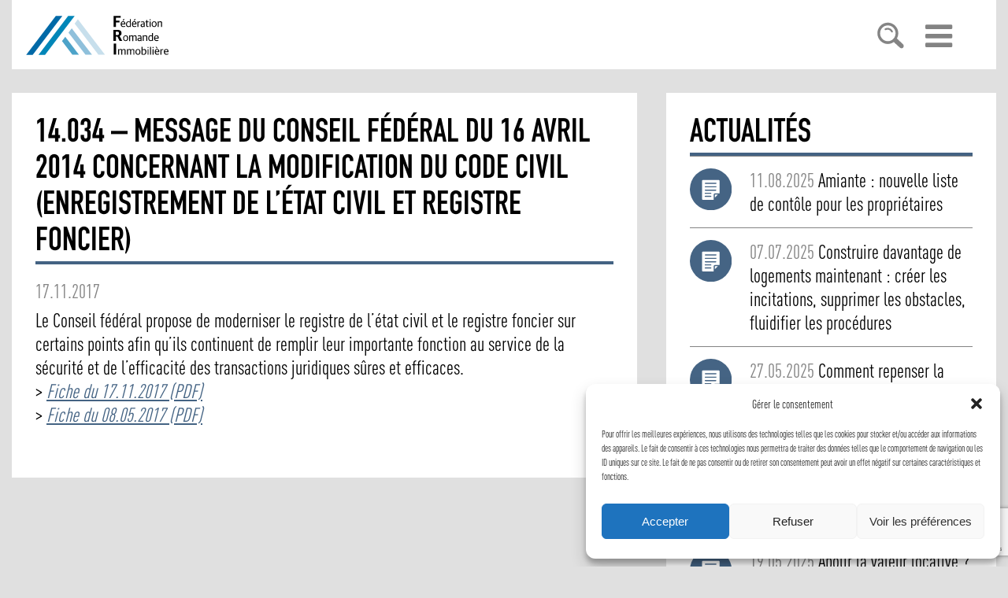

--- FILE ---
content_type: text/html; charset=UTF-8
request_url: https://www.fri.ch/14-034-message-du-conseil-federal-du-16-avril-2014-concernant-la-modification-du-code-civil-enregistrement-de-letat-civil-et-registre-foncier-3/
body_size: 145565
content:
<!DOCTYPE html>
<html lang="fr">
<head>
<meta content="text/html; charset=UTF-8"/>
<meta content="width=device-width, initial-scale=1.0, user-scalable=0, minimum-scale=1.0, maximum-scale=1.0" name="viewport">
<link rel="stylesheet" href="https://www.fri.ch/wp-content/themes/fri/style.css" type="text/css" media="screen" />
<link rel="stylesheet" href="https://maxcdn.bootstrapcdn.com/font-awesome/4.4.0/css/font-awesome.min.css">
<link rel="stylesheet" href="https://www.fri.ch/wp-content/themes/fri/layout/jquery.fancybox.css">
<meta name='robots' content='index, follow, max-image-preview:large, max-snippet:-1, max-video-preview:-1' />
	<style>img:is([sizes="auto" i], [sizes^="auto," i]) { contain-intrinsic-size: 3000px 1500px }</style>
	
	<!-- This site is optimized with the Yoast SEO plugin v23.3 - https://yoast.com/wordpress/plugins/seo/ -->
	<title>14.034 - Message du Conseil fédéral du 16 avril 2014 concernant la modification du code civil (Enregistrement de l&#039;état civil et registre foncier) | Fédération Romande Immobilière</title>
	<link rel="canonical" href="https://www.fri.ch/14-034-message-du-conseil-federal-du-16-avril-2014-concernant-la-modification-du-code-civil-enregistrement-de-letat-civil-et-registre-foncier-3/" />
	<meta property="og:locale" content="fr_FR" />
	<meta property="og:type" content="article" />
	<meta property="og:title" content="14.034 - Message du Conseil fédéral du 16 avril 2014 concernant la modification du code civil (Enregistrement de l&#039;état civil et registre foncier) | Fédération Romande Immobilière" />
	<meta property="og:url" content="https://www.fri.ch/14-034-message-du-conseil-federal-du-16-avril-2014-concernant-la-modification-du-code-civil-enregistrement-de-letat-civil-et-registre-foncier-3/" />
	<meta property="og:site_name" content="Fédération Romande Immobilière" />
	<meta property="article:published_time" content="2017-07-04T09:28:40+00:00" />
	<meta property="article:modified_time" content="2022-04-06T12:59:18+00:00" />
	<meta name="author" content="Gary Perret" />
	<meta name="twitter:card" content="summary_large_image" />
	<meta name="twitter:label1" content="Écrit par" />
	<meta name="twitter:data1" content="Gary Perret" />
	<script type="application/ld+json" class="yoast-schema-graph">{"@context":"https://schema.org","@graph":[{"@type":"Article","@id":"https://www.fri.ch/14-034-message-du-conseil-federal-du-16-avril-2014-concernant-la-modification-du-code-civil-enregistrement-de-letat-civil-et-registre-foncier-3/#article","isPartOf":{"@id":"https://www.fri.ch/14-034-message-du-conseil-federal-du-16-avril-2014-concernant-la-modification-du-code-civil-enregistrement-de-letat-civil-et-registre-foncier-3/"},"author":{"name":"Gary Perret","@id":"https://www.fri.ch/#/schema/person/69502ac4e4aa7589857e304f75b508fc"},"headline":"14.034 &#8211; Message du Conseil fédéral du 16 avril 2014 concernant la modification du code civil (Enregistrement de l&rsquo;état civil et registre foncier)","datePublished":"2017-07-04T09:28:40+00:00","dateModified":"2022-04-06T12:59:18+00:00","mainEntityOfPage":{"@id":"https://www.fri.ch/14-034-message-du-conseil-federal-du-16-avril-2014-concernant-la-modification-du-code-civil-enregistrement-de-letat-civil-et-registre-foncier-3/"},"wordCount":23,"commentCount":0,"publisher":{"@id":"https://www.fri.ch/#organization"},"keywords":["Fiche parlementaire"],"articleSection":["Fiches parlementaires","Politique"],"inLanguage":"fr-FR","potentialAction":[{"@type":"CommentAction","name":"Comment","target":["https://www.fri.ch/14-034-message-du-conseil-federal-du-16-avril-2014-concernant-la-modification-du-code-civil-enregistrement-de-letat-civil-et-registre-foncier-3/#respond"]}]},{"@type":"WebPage","@id":"https://www.fri.ch/14-034-message-du-conseil-federal-du-16-avril-2014-concernant-la-modification-du-code-civil-enregistrement-de-letat-civil-et-registre-foncier-3/","url":"https://www.fri.ch/14-034-message-du-conseil-federal-du-16-avril-2014-concernant-la-modification-du-code-civil-enregistrement-de-letat-civil-et-registre-foncier-3/","name":"14.034 - Message du Conseil fédéral du 16 avril 2014 concernant la modification du code civil (Enregistrement de l'état civil et registre foncier) | Fédération Romande Immobilière","isPartOf":{"@id":"https://www.fri.ch/#website"},"datePublished":"2017-07-04T09:28:40+00:00","dateModified":"2022-04-06T12:59:18+00:00","breadcrumb":{"@id":"https://www.fri.ch/14-034-message-du-conseil-federal-du-16-avril-2014-concernant-la-modification-du-code-civil-enregistrement-de-letat-civil-et-registre-foncier-3/#breadcrumb"},"inLanguage":"fr-FR","potentialAction":[{"@type":"ReadAction","target":["https://www.fri.ch/14-034-message-du-conseil-federal-du-16-avril-2014-concernant-la-modification-du-code-civil-enregistrement-de-letat-civil-et-registre-foncier-3/"]}]},{"@type":"BreadcrumbList","@id":"https://www.fri.ch/14-034-message-du-conseil-federal-du-16-avril-2014-concernant-la-modification-du-code-civil-enregistrement-de-letat-civil-et-registre-foncier-3/#breadcrumb","itemListElement":[{"@type":"ListItem","position":1,"name":"Home","item":"https://www.fri.ch/"},{"@type":"ListItem","position":2,"name":"14.034 &#8211; Message du Conseil fédéral du 16 avril 2014 concernant la modification du code civil (Enregistrement de l&rsquo;état civil et registre foncier)"}]},{"@type":"WebSite","@id":"https://www.fri.ch/#website","url":"https://www.fri.ch/","name":"Fédération Romande Immobilière","description":"Fédération Romande Immobilière","publisher":{"@id":"https://www.fri.ch/#organization"},"potentialAction":[{"@type":"SearchAction","target":{"@type":"EntryPoint","urlTemplate":"https://www.fri.ch/?s={search_term_string}"},"query-input":"required name=search_term_string"}],"inLanguage":"fr-FR"},{"@type":"Organization","@id":"https://www.fri.ch/#organization","name":"FRI","url":"https://www.fri.ch/","logo":{"@type":"ImageObject","inLanguage":"fr-FR","@id":"https://www.fri.ch/#/schema/logo/image/","url":"https://www.fri.ch/wp-content/uploads/2015/10/fri-logo-2.svg","contentUrl":"https://www.fri.ch/wp-content/uploads/2015/10/fri-logo-2.svg","width":1,"height":1,"caption":"FRI"},"image":{"@id":"https://www.fri.ch/#/schema/logo/image/"}},{"@type":"Person","@id":"https://www.fri.ch/#/schema/person/69502ac4e4aa7589857e304f75b508fc","name":"Gary Perret","image":{"@type":"ImageObject","inLanguage":"fr-FR","@id":"https://www.fri.ch/#/schema/person/image/","url":"https://secure.gravatar.com/avatar/b9856e8c830940076df7f8d6cadf20f438646ec23cb23fd7edfb0f65bd09b885?s=96&d=mm&r=g","contentUrl":"https://secure.gravatar.com/avatar/b9856e8c830940076df7f8d6cadf20f438646ec23cb23fd7edfb0f65bd09b885?s=96&d=mm&r=g","caption":"Gary Perret"},"url":"https://www.fri.ch/author/gary/"}]}</script>
	<!-- / Yoast SEO plugin. -->


<link rel='dns-prefetch' href='//www.googletagmanager.com' />
<link rel='stylesheet' id='wp-block-library-css' href='https://www.fri.ch/wp-includes/css/dist/block-library/style.min.css?ver=6.8.3' type='text/css' media='all' />
<style id='classic-theme-styles-inline-css' type='text/css'>
/*! This file is auto-generated */
.wp-block-button__link{color:#fff;background-color:#32373c;border-radius:9999px;box-shadow:none;text-decoration:none;padding:calc(.667em + 2px) calc(1.333em + 2px);font-size:1.125em}.wp-block-file__button{background:#32373c;color:#fff;text-decoration:none}
</style>
<style id='global-styles-inline-css' type='text/css'>
:root{--wp--preset--aspect-ratio--square: 1;--wp--preset--aspect-ratio--4-3: 4/3;--wp--preset--aspect-ratio--3-4: 3/4;--wp--preset--aspect-ratio--3-2: 3/2;--wp--preset--aspect-ratio--2-3: 2/3;--wp--preset--aspect-ratio--16-9: 16/9;--wp--preset--aspect-ratio--9-16: 9/16;--wp--preset--color--black: #000000;--wp--preset--color--cyan-bluish-gray: #abb8c3;--wp--preset--color--white: #ffffff;--wp--preset--color--pale-pink: #f78da7;--wp--preset--color--vivid-red: #cf2e2e;--wp--preset--color--luminous-vivid-orange: #ff6900;--wp--preset--color--luminous-vivid-amber: #fcb900;--wp--preset--color--light-green-cyan: #7bdcb5;--wp--preset--color--vivid-green-cyan: #00d084;--wp--preset--color--pale-cyan-blue: #8ed1fc;--wp--preset--color--vivid-cyan-blue: #0693e3;--wp--preset--color--vivid-purple: #9b51e0;--wp--preset--gradient--vivid-cyan-blue-to-vivid-purple: linear-gradient(135deg,rgba(6,147,227,1) 0%,rgb(155,81,224) 100%);--wp--preset--gradient--light-green-cyan-to-vivid-green-cyan: linear-gradient(135deg,rgb(122,220,180) 0%,rgb(0,208,130) 100%);--wp--preset--gradient--luminous-vivid-amber-to-luminous-vivid-orange: linear-gradient(135deg,rgba(252,185,0,1) 0%,rgba(255,105,0,1) 100%);--wp--preset--gradient--luminous-vivid-orange-to-vivid-red: linear-gradient(135deg,rgba(255,105,0,1) 0%,rgb(207,46,46) 100%);--wp--preset--gradient--very-light-gray-to-cyan-bluish-gray: linear-gradient(135deg,rgb(238,238,238) 0%,rgb(169,184,195) 100%);--wp--preset--gradient--cool-to-warm-spectrum: linear-gradient(135deg,rgb(74,234,220) 0%,rgb(151,120,209) 20%,rgb(207,42,186) 40%,rgb(238,44,130) 60%,rgb(251,105,98) 80%,rgb(254,248,76) 100%);--wp--preset--gradient--blush-light-purple: linear-gradient(135deg,rgb(255,206,236) 0%,rgb(152,150,240) 100%);--wp--preset--gradient--blush-bordeaux: linear-gradient(135deg,rgb(254,205,165) 0%,rgb(254,45,45) 50%,rgb(107,0,62) 100%);--wp--preset--gradient--luminous-dusk: linear-gradient(135deg,rgb(255,203,112) 0%,rgb(199,81,192) 50%,rgb(65,88,208) 100%);--wp--preset--gradient--pale-ocean: linear-gradient(135deg,rgb(255,245,203) 0%,rgb(182,227,212) 50%,rgb(51,167,181) 100%);--wp--preset--gradient--electric-grass: linear-gradient(135deg,rgb(202,248,128) 0%,rgb(113,206,126) 100%);--wp--preset--gradient--midnight: linear-gradient(135deg,rgb(2,3,129) 0%,rgb(40,116,252) 100%);--wp--preset--font-size--small: 13px;--wp--preset--font-size--medium: 20px;--wp--preset--font-size--large: 36px;--wp--preset--font-size--x-large: 42px;--wp--preset--spacing--20: 0.44rem;--wp--preset--spacing--30: 0.67rem;--wp--preset--spacing--40: 1rem;--wp--preset--spacing--50: 1.5rem;--wp--preset--spacing--60: 2.25rem;--wp--preset--spacing--70: 3.38rem;--wp--preset--spacing--80: 5.06rem;--wp--preset--shadow--natural: 6px 6px 9px rgba(0, 0, 0, 0.2);--wp--preset--shadow--deep: 12px 12px 50px rgba(0, 0, 0, 0.4);--wp--preset--shadow--sharp: 6px 6px 0px rgba(0, 0, 0, 0.2);--wp--preset--shadow--outlined: 6px 6px 0px -3px rgba(255, 255, 255, 1), 6px 6px rgba(0, 0, 0, 1);--wp--preset--shadow--crisp: 6px 6px 0px rgba(0, 0, 0, 1);}:where(.is-layout-flex){gap: 0.5em;}:where(.is-layout-grid){gap: 0.5em;}body .is-layout-flex{display: flex;}.is-layout-flex{flex-wrap: wrap;align-items: center;}.is-layout-flex > :is(*, div){margin: 0;}body .is-layout-grid{display: grid;}.is-layout-grid > :is(*, div){margin: 0;}:where(.wp-block-columns.is-layout-flex){gap: 2em;}:where(.wp-block-columns.is-layout-grid){gap: 2em;}:where(.wp-block-post-template.is-layout-flex){gap: 1.25em;}:where(.wp-block-post-template.is-layout-grid){gap: 1.25em;}.has-black-color{color: var(--wp--preset--color--black) !important;}.has-cyan-bluish-gray-color{color: var(--wp--preset--color--cyan-bluish-gray) !important;}.has-white-color{color: var(--wp--preset--color--white) !important;}.has-pale-pink-color{color: var(--wp--preset--color--pale-pink) !important;}.has-vivid-red-color{color: var(--wp--preset--color--vivid-red) !important;}.has-luminous-vivid-orange-color{color: var(--wp--preset--color--luminous-vivid-orange) !important;}.has-luminous-vivid-amber-color{color: var(--wp--preset--color--luminous-vivid-amber) !important;}.has-light-green-cyan-color{color: var(--wp--preset--color--light-green-cyan) !important;}.has-vivid-green-cyan-color{color: var(--wp--preset--color--vivid-green-cyan) !important;}.has-pale-cyan-blue-color{color: var(--wp--preset--color--pale-cyan-blue) !important;}.has-vivid-cyan-blue-color{color: var(--wp--preset--color--vivid-cyan-blue) !important;}.has-vivid-purple-color{color: var(--wp--preset--color--vivid-purple) !important;}.has-black-background-color{background-color: var(--wp--preset--color--black) !important;}.has-cyan-bluish-gray-background-color{background-color: var(--wp--preset--color--cyan-bluish-gray) !important;}.has-white-background-color{background-color: var(--wp--preset--color--white) !important;}.has-pale-pink-background-color{background-color: var(--wp--preset--color--pale-pink) !important;}.has-vivid-red-background-color{background-color: var(--wp--preset--color--vivid-red) !important;}.has-luminous-vivid-orange-background-color{background-color: var(--wp--preset--color--luminous-vivid-orange) !important;}.has-luminous-vivid-amber-background-color{background-color: var(--wp--preset--color--luminous-vivid-amber) !important;}.has-light-green-cyan-background-color{background-color: var(--wp--preset--color--light-green-cyan) !important;}.has-vivid-green-cyan-background-color{background-color: var(--wp--preset--color--vivid-green-cyan) !important;}.has-pale-cyan-blue-background-color{background-color: var(--wp--preset--color--pale-cyan-blue) !important;}.has-vivid-cyan-blue-background-color{background-color: var(--wp--preset--color--vivid-cyan-blue) !important;}.has-vivid-purple-background-color{background-color: var(--wp--preset--color--vivid-purple) !important;}.has-black-border-color{border-color: var(--wp--preset--color--black) !important;}.has-cyan-bluish-gray-border-color{border-color: var(--wp--preset--color--cyan-bluish-gray) !important;}.has-white-border-color{border-color: var(--wp--preset--color--white) !important;}.has-pale-pink-border-color{border-color: var(--wp--preset--color--pale-pink) !important;}.has-vivid-red-border-color{border-color: var(--wp--preset--color--vivid-red) !important;}.has-luminous-vivid-orange-border-color{border-color: var(--wp--preset--color--luminous-vivid-orange) !important;}.has-luminous-vivid-amber-border-color{border-color: var(--wp--preset--color--luminous-vivid-amber) !important;}.has-light-green-cyan-border-color{border-color: var(--wp--preset--color--light-green-cyan) !important;}.has-vivid-green-cyan-border-color{border-color: var(--wp--preset--color--vivid-green-cyan) !important;}.has-pale-cyan-blue-border-color{border-color: var(--wp--preset--color--pale-cyan-blue) !important;}.has-vivid-cyan-blue-border-color{border-color: var(--wp--preset--color--vivid-cyan-blue) !important;}.has-vivid-purple-border-color{border-color: var(--wp--preset--color--vivid-purple) !important;}.has-vivid-cyan-blue-to-vivid-purple-gradient-background{background: var(--wp--preset--gradient--vivid-cyan-blue-to-vivid-purple) !important;}.has-light-green-cyan-to-vivid-green-cyan-gradient-background{background: var(--wp--preset--gradient--light-green-cyan-to-vivid-green-cyan) !important;}.has-luminous-vivid-amber-to-luminous-vivid-orange-gradient-background{background: var(--wp--preset--gradient--luminous-vivid-amber-to-luminous-vivid-orange) !important;}.has-luminous-vivid-orange-to-vivid-red-gradient-background{background: var(--wp--preset--gradient--luminous-vivid-orange-to-vivid-red) !important;}.has-very-light-gray-to-cyan-bluish-gray-gradient-background{background: var(--wp--preset--gradient--very-light-gray-to-cyan-bluish-gray) !important;}.has-cool-to-warm-spectrum-gradient-background{background: var(--wp--preset--gradient--cool-to-warm-spectrum) !important;}.has-blush-light-purple-gradient-background{background: var(--wp--preset--gradient--blush-light-purple) !important;}.has-blush-bordeaux-gradient-background{background: var(--wp--preset--gradient--blush-bordeaux) !important;}.has-luminous-dusk-gradient-background{background: var(--wp--preset--gradient--luminous-dusk) !important;}.has-pale-ocean-gradient-background{background: var(--wp--preset--gradient--pale-ocean) !important;}.has-electric-grass-gradient-background{background: var(--wp--preset--gradient--electric-grass) !important;}.has-midnight-gradient-background{background: var(--wp--preset--gradient--midnight) !important;}.has-small-font-size{font-size: var(--wp--preset--font-size--small) !important;}.has-medium-font-size{font-size: var(--wp--preset--font-size--medium) !important;}.has-large-font-size{font-size: var(--wp--preset--font-size--large) !important;}.has-x-large-font-size{font-size: var(--wp--preset--font-size--x-large) !important;}
:where(.wp-block-post-template.is-layout-flex){gap: 1.25em;}:where(.wp-block-post-template.is-layout-grid){gap: 1.25em;}
:where(.wp-block-columns.is-layout-flex){gap: 2em;}:where(.wp-block-columns.is-layout-grid){gap: 2em;}
:root :where(.wp-block-pullquote){font-size: 1.5em;line-height: 1.6;}
</style>
<link rel='stylesheet' id='contact-form-7-css' href='https://www.fri.ch/wp-content/plugins/contact-form-7/includes/css/styles.css?ver=5.9.3' type='text/css' media='all' />
<link rel='stylesheet' id='cmplz-general-css' href='https://www.fri.ch/wp-content/plugins/complianz-gdpr/assets/css/cookieblocker.min.css?ver=1752846524' type='text/css' media='all' />
<link rel='stylesheet' id='wp-pagenavi-css' href='https://www.fri.ch/wp-content/plugins/wp-pagenavi/pagenavi-css.css?ver=2.70' type='text/css' media='all' />
<script type="text/javascript" src="https://www.fri.ch/wp-includes/js/jquery/jquery.min.js?ver=3.7.1" id="jquery-core-js"></script>
<script type="text/javascript" src="https://www.fri.ch/wp-includes/js/jquery/jquery-migrate.min.js?ver=3.4.1" id="jquery-migrate-js"></script>

<!-- Extrait de code de la balise Google (gtag.js) ajouté par Site Kit -->

<!-- Extrait Google Analytics ajouté par Site Kit -->
<script type="text/javascript" src="https://www.googletagmanager.com/gtag/js?id=G-Q48YY2PXBX" id="google_gtagjs-js" async></script>
<script type="text/javascript" id="google_gtagjs-js-after">
/* <![CDATA[ */
window.dataLayer = window.dataLayer || [];function gtag(){dataLayer.push(arguments);}
gtag("set","linker",{"domains":["www.fri.ch"]});
gtag("js", new Date());
gtag("set", "developer_id.dZTNiMT", true);
gtag("config", "G-Q48YY2PXBX");
/* ]]> */
</script>

<!-- Extrait de code de la balise Google de fin (gtag.js) ajouté par Site Kit -->
<link rel="https://api.w.org/" href="https://www.fri.ch/wp-json/" /><link rel="alternate" title="JSON" type="application/json" href="https://www.fri.ch/wp-json/wp/v2/posts/1529" /><link rel='shortlink' href='https://www.fri.ch/?p=1529' />
<link rel="alternate" title="oEmbed (JSON)" type="application/json+oembed" href="https://www.fri.ch/wp-json/oembed/1.0/embed?url=https%3A%2F%2Fwww.fri.ch%2F14-034-message-du-conseil-federal-du-16-avril-2014-concernant-la-modification-du-code-civil-enregistrement-de-letat-civil-et-registre-foncier-3%2F" />
<link rel="alternate" title="oEmbed (XML)" type="text/xml+oembed" href="https://www.fri.ch/wp-json/oembed/1.0/embed?url=https%3A%2F%2Fwww.fri.ch%2F14-034-message-du-conseil-federal-du-16-avril-2014-concernant-la-modification-du-code-civil-enregistrement-de-letat-civil-et-registre-foncier-3%2F&#038;format=xml" />
<meta name="generator" content="Site Kit by Google 1.157.0" />			<style>.cmplz-hidden {
					display: none !important;
				}</style>
<!-- Extrait Google Tag Manager ajouté par Site Kit -->
<script type="text/javascript">
/* <![CDATA[ */

			( function( w, d, s, l, i ) {
				w[l] = w[l] || [];
				w[l].push( {'gtm.start': new Date().getTime(), event: 'gtm.js'} );
				var f = d.getElementsByTagName( s )[0],
					j = d.createElement( s ), dl = l != 'dataLayer' ? '&l=' + l : '';
				j.async = true;
				j.src = 'https://www.googletagmanager.com/gtm.js?id=' + i + dl;
				f.parentNode.insertBefore( j, f );
			} )( window, document, 'script', 'dataLayer', 'GTM-5DCW9P5' );
			
/* ]]> */
</script>

<!-- Arrêter l&#039;extrait Google Tag Manager ajouté par Site Kit -->
<link rel="icon" href="https://www.fri.ch/wp-content/uploads/2022/11/cropped-fri-logo_favicon-32x32.jpg" sizes="32x32" />
<link rel="icon" href="https://www.fri.ch/wp-content/uploads/2022/11/cropped-fri-logo_favicon-192x192.jpg" sizes="192x192" />
<link rel="apple-touch-icon" href="https://www.fri.ch/wp-content/uploads/2022/11/cropped-fri-logo_favicon-180x180.jpg" />
<meta name="msapplication-TileImage" content="https://www.fri.ch/wp-content/uploads/2022/11/cropped-fri-logo_favicon-270x270.jpg" />
<script src="https://www.fri.ch/wp-content/themes/fri/js/jquery.bxslider.min.js" type="text/javascript"></script>
<script src="https://www.fri.ch/wp-content/themes/fri/js/jquery.fancybox.pack.js" type="text/javascript"></script>
<script src='https://www.google.com/recaptcha/api.js'></script>
<script type="text/javascript">
	jQuery(document).ready(function($) {


		$(".right-pol a").fancybox({
		  helpers: {
		    overlay: {
		      locked: false
		    }
		  }
		});
		

		$(".click").click(function(){
			var wrapper = $('.wrappp');
			console.log(wrapper);
			$('.wrappp').find('.pol').sort(function (b, a) {
			    return +a.dataset.number - +b.dataset.number;
			    //return +a.getAttribute('data-number') - +b.getAttribute('data-number');
			}).appendTo( $('.wrappp') );

		});

		$(".click2").click(function(){
			var wrapper = $('.wrappp');
			console.log(wrapper);
			$('.wrappp').find('.pol').sort(function (a, b) {
			    return +a.dataset.number - +b.dataset.number;
			    //return +a.getAttribute('data-number') - +b.getAttribute('data-number');
			}).appendTo( $('.wrappp') );

		});

		$(".bx").bxSlider({
			auto:true,
			pause:7000
		});
		$('.have').click(function() {
			$("ul ul").removeClass("toggled");
		  	$(this).find("ul").toggleClass("toggled");
		  	$(this).toggleClass("");
		});
		$(".phone").click(function(){
			$("nav").toggleClass("toggled");
			$(this).toggleClass("color-phone");
		})
		$(".more").click(function() {
	    	$(".cachee").slideUp();
	    	$(this).parent().parent().parent().find(".cachee").slideToggle();
	    });
	    $( ".proinput form" ).submit(function(e) {
		  $(".popup").fadeIn();
		  $(".search-pop").addClass("fix-search");
		});

	
		$(".popup").click(function(){
			$(this).fadeOut();
			$(".search-pop").removeClass("fix-search");
		});
		$("#content h1").hide();

		$(".innericon").click(function(){
			$(".popup").fadeIn();
			$(".search-pop").addClass("fix-search");
		});


		$(".mini-search").click(function(){
			$(".popup").fadeIn();
			$(".search-pop").addClass("fix-search");
		})
		$(".closea").click(function(){
			$(".popup").fadeOut();
			$(".search-pop").removeClass("fix-search");
		})
		
		//$(".have a").on('touchstart mouseenter focus', function(e) {
		$(".have a").not(".have ul a").on('touchend', function(e) {
			$("ul ul").removeClass("toggled");
	      	var el = $(this);
	      	var link = el.attr('href');
	      	$(this).parent().find("ul").toggleClass("toggled");
	      	return false;
	   });

	});
</script>
<link rel="stylesheet" id="asp-basic" href="https://www.fri.ch/wp-content/cache/asp/style.basic-ho-is-po-no-da-se-co-au-se-is.css?mq=pe4QjZ" media="all" /><style id='asp-instance-2'>div[id*='ajaxsearchpro2_'] div.asp_loader,div[id*='ajaxsearchpro2_'] div.asp_loader *{box-sizing:border-box !important;margin:0;padding:0;box-shadow:none}div[id*='ajaxsearchpro2_'] div.asp_loader{box-sizing:border-box;display:flex;flex:0 1 auto;flex-direction:column;flex-grow:0;flex-shrink:0;flex-basis:28px;max-width:100%;max-height:100%;align-items:center;justify-content:center}div[id*='ajaxsearchpro2_'] div.asp_loader-inner{width:100%;margin:0 auto;text-align:center;height:100%}@-webkit-keyframes rotate-simple{0%{-webkit-transform:rotate(0deg);transform:rotate(0deg)}50%{-webkit-transform:rotate(180deg);transform:rotate(180deg)}100%{-webkit-transform:rotate(360deg);transform:rotate(360deg)}}@keyframes rotate-simple{0%{-webkit-transform:rotate(0deg);transform:rotate(0deg)}50%{-webkit-transform:rotate(180deg);transform:rotate(180deg)}100%{-webkit-transform:rotate(360deg);transform:rotate(360deg)}}div[id*='ajaxsearchpro2_'] div.asp_simple-circle{margin:0;height:100%;width:100%;animation:rotate-simple 0.8s infinite linear;-webkit-animation:rotate-simple 0.8s infinite linear;border:4px solid rgba(0,0,0,1);;border-right-color:transparent;border-radius:50%;box-sizing:border-box}div[id*='ajaxsearchprores2_'] .asp_res_loader div.asp_loader,div[id*='ajaxsearchprores2_'] .asp_res_loader div.asp_loader *{box-sizing:border-box !important;margin:0;padding:0;box-shadow:none}div[id*='ajaxsearchprores2_'] .asp_res_loader div.asp_loader{box-sizing:border-box;display:flex;flex:0 1 auto;flex-direction:column;flex-grow:0;flex-shrink:0;flex-basis:28px;max-width:100%;max-height:100%;align-items:center;justify-content:center}div[id*='ajaxsearchprores2_'] .asp_res_loader div.asp_loader-inner{width:100%;margin:0 auto;text-align:center;height:100%}@-webkit-keyframes rotate-simple{0%{-webkit-transform:rotate(0deg);transform:rotate(0deg)}50%{-webkit-transform:rotate(180deg);transform:rotate(180deg)}100%{-webkit-transform:rotate(360deg);transform:rotate(360deg)}}@keyframes rotate-simple{0%{-webkit-transform:rotate(0deg);transform:rotate(0deg)}50%{-webkit-transform:rotate(180deg);transform:rotate(180deg)}100%{-webkit-transform:rotate(360deg);transform:rotate(360deg)}}div[id*='ajaxsearchprores2_'] .asp_res_loader div.asp_simple-circle{margin:0;height:100%;width:100%;animation:rotate-simple 0.8s infinite linear;-webkit-animation:rotate-simple 0.8s infinite linear;border:4px solid rgba(0,0,0,1);;border-right-color:transparent;border-radius:50%;box-sizing:border-box}#ajaxsearchpro2_1 div.asp_loader,#ajaxsearchpro2_2 div.asp_loader,#ajaxsearchpro2_1 div.asp_loader *,#ajaxsearchpro2_2 div.asp_loader *{box-sizing:border-box !important;margin:0;padding:0;box-shadow:none}#ajaxsearchpro2_1 div.asp_loader,#ajaxsearchpro2_2 div.asp_loader{box-sizing:border-box;display:flex;flex:0 1 auto;flex-direction:column;flex-grow:0;flex-shrink:0;flex-basis:28px;max-width:100%;max-height:100%;align-items:center;justify-content:center}#ajaxsearchpro2_1 div.asp_loader-inner,#ajaxsearchpro2_2 div.asp_loader-inner{width:100%;margin:0 auto;text-align:center;height:100%}@-webkit-keyframes rotate-simple{0%{-webkit-transform:rotate(0deg);transform:rotate(0deg)}50%{-webkit-transform:rotate(180deg);transform:rotate(180deg)}100%{-webkit-transform:rotate(360deg);transform:rotate(360deg)}}@keyframes rotate-simple{0%{-webkit-transform:rotate(0deg);transform:rotate(0deg)}50%{-webkit-transform:rotate(180deg);transform:rotate(180deg)}100%{-webkit-transform:rotate(360deg);transform:rotate(360deg)}}#ajaxsearchpro2_1 div.asp_simple-circle,#ajaxsearchpro2_2 div.asp_simple-circle{margin:0;height:100%;width:100%;animation:rotate-simple 0.8s infinite linear;-webkit-animation:rotate-simple 0.8s infinite linear;border:4px solid rgba(0,0,0,1);;border-right-color:transparent;border-radius:50%;box-sizing:border-box}@-webkit-keyframes asp_an_fadeInDown{0%{opacity:0;-webkit-transform:translateY(-20px)}100%{opacity:1;-webkit-transform:translateY(0)}}@keyframes asp_an_fadeInDown{0%{opacity:0;transform:translateY(-20px)}100%{opacity:1;transform:translateY(0)}}.asp_an_fadeInDown{-webkit-animation-name:asp_an_fadeInDown;animation-name:asp_an_fadeInDown}div.asp_r.asp_r_2,div.asp_r.asp_r_2 *,div.asp_m.asp_m_2,div.asp_m.asp_m_2 *,div.asp_s.asp_s_2,div.asp_s.asp_s_2 *{-webkit-box-sizing:content-box;-moz-box-sizing:content-box;-ms-box-sizing:content-box;-o-box-sizing:content-box;box-sizing:content-box;border:0;border-radius:0;text-transform:none;text-shadow:none;box-shadow:none;text-decoration:none;text-align:left;letter-spacing:normal}div.asp_r.asp_r_2,div.asp_m.asp_m_2,div.asp_s.asp_s_2{-webkit-box-sizing:border-box;-moz-box-sizing:border-box;-ms-box-sizing:border-box;-o-box-sizing:border-box;box-sizing:border-box}div.asp_r.asp_r_2,div.asp_r.asp_r_2 *,div.asp_m.asp_m_2,div.asp_m.asp_m_2 *,div.asp_s.asp_s_2,div.asp_s.asp_s_2 *{padding:0;margin:0}.wpdreams_clear{clear:both}.asp_w_container_2{width:100%}#ajaxsearchpro2_1,#ajaxsearchpro2_2,div.asp_m.asp_m_2{width:100%;height:auto;max-height:none;border-radius:5px;background:#d1eaff;margin-top:0;margin-bottom:0;background-image:-moz-radial-gradient(center,ellipse cover,rgb(255,255,255),rgb(255,255,255));background-image:-webkit-gradient(radial,center center,0px,center center,100%,rgb(255,255,255),rgb(255,255,255));background-image:-webkit-radial-gradient(center,ellipse cover,rgb(255,255,255),rgb(255,255,255));background-image:-o-radial-gradient(center,ellipse cover,rgb(255,255,255),rgb(255,255,255));background-image:-ms-radial-gradient(center,ellipse cover,rgb(255,255,255),rgb(255,255,255));background-image:radial-gradient(ellipse at center,rgb(255,255,255),rgb(255,255,255));overflow:hidden;border:0 none rgb(255,255,255);border-radius:0;box-shadow:0 10px 18px -13px rgb(255,255,255)}#ajaxsearchpro2_1 .probox,#ajaxsearchpro2_2 .probox,div.asp_m.asp_m_2 .probox{margin:4px;height:28px;background-image:-moz-radial-gradient(center,ellipse cover,rgb(255,255,255),rgb(255,255,255));background-image:-webkit-gradient(radial,center center,0px,center center,100%,rgb(255,255,255),rgb(255,255,255));background-image:-webkit-radial-gradient(center,ellipse cover,rgb(255,255,255),rgb(255,255,255));background-image:-o-radial-gradient(center,ellipse cover,rgb(255,255,255),rgb(255,255,255));background-image:-ms-radial-gradient(center,ellipse cover,rgb(255,255,255),rgb(255,255,255));background-image:radial-gradient(ellipse at center,rgb(255,255,255),rgb(255,255,255));border:1px solid rgb(131,131,131);border-radius:0;box-shadow:1px 0 6px -3px rgb(255,255,255) inset}p[id*=asp-try-2]{color:rgb(85,85,85) !important;display:block}div.asp_main_container+[id*=asp-try-2]{width:100%}p[id*=asp-try-2] a{color:rgb(255,181,86) !important}p[id*=asp-try-2] a:after{color:rgb(85,85,85) !important;display:inline;content:','}p[id*=asp-try-2] a:last-child:after{display:none}#ajaxsearchpro2_1 .probox .proinput,#ajaxsearchpro2_2 .probox .proinput,div.asp_m.asp_m_2 .probox .proinput{font-weight:normal;font-family:"Open Sans";color:rgb(0,0,0);font-size:25px;line-height:30px;text-shadow:none;line-height:normal;flex-grow:1;order:5;margin:0 0 0 10px;padding:0 5px}#ajaxsearchpro2_1 .probox .proinput input.orig,#ajaxsearchpro2_2 .probox .proinput input.orig,div.asp_m.asp_m_2 .probox .proinput input.orig{font-weight:normal;font-family:"Open Sans";color:rgb(0,0,0);font-size:25px;line-height:30px;text-shadow:none;line-height:normal;border:0;box-shadow:none;height:28px;position:relative;z-index:2;padding:0 !important;padding-top:2px !important;margin:-1px 0 0 -4px !important;width:100%;background:transparent !important}#ajaxsearchpro2_1 .probox .proinput input.autocomplete,#ajaxsearchpro2_2 .probox .proinput input.autocomplete,div.asp_m.asp_m_2 .probox .proinput input.autocomplete{font-weight:normal;font-family:"Open Sans";color:rgb(0,0,0);font-size:25px;line-height:30px;text-shadow:none;line-height:normal;opacity:0.25;height:28px;display:block;position:relative;z-index:1;padding:0 !important;margin:-1px 0 0 -4px !important;margin-top:-28px !important;width:100%;background:transparent !important}.rtl #ajaxsearchpro2_1 .probox .proinput input.orig,.rtl #ajaxsearchpro2_2 .probox .proinput input.orig,.rtl #ajaxsearchpro2_1 .probox .proinput input.autocomplete,.rtl #ajaxsearchpro2_2 .probox .proinput input.autocomplete,.rtl div.asp_m.asp_m_2 .probox .proinput input.orig,.rtl div.asp_m.asp_m_2 .probox .proinput input.autocomplete{font-weight:normal;font-family:"Open Sans";color:rgb(0,0,0);font-size:25px;line-height:30px;text-shadow:none;line-height:normal;direction:rtl;text-align:right}.rtl #ajaxsearchpro2_1 .probox .proinput,.rtl #ajaxsearchpro2_2 .probox .proinput,.rtl div.asp_m.asp_m_2 .probox .proinput{margin-right:2px}.rtl #ajaxsearchpro2_1 .probox .proloading,.rtl #ajaxsearchpro2_1 .probox .proclose,.rtl #ajaxsearchpro2_2 .probox .proloading,.rtl #ajaxsearchpro2_2 .probox .proclose,.rtl div.asp_m.asp_m_2 .probox .proloading,.rtl div.asp_m.asp_m_2 .probox .proclose{order:3}div.asp_m.asp_m_2 .probox .proinput input.orig::-webkit-input-placeholder{font-weight:normal;font-family:"Open Sans";color:rgb(0,0,0);font-size:25px;text-shadow:none;opacity:0.85}div.asp_m.asp_m_2 .probox .proinput input.orig::-moz-placeholder{font-weight:normal;font-family:"Open Sans";color:rgb(0,0,0);font-size:25px;text-shadow:none;opacity:0.85}div.asp_m.asp_m_2 .probox .proinput input.orig:-ms-input-placeholder{font-weight:normal;font-family:"Open Sans";color:rgb(0,0,0);font-size:25px;text-shadow:none;opacity:0.85}div.asp_m.asp_m_2 .probox .proinput input.orig:-moz-placeholder{font-weight:normal;font-family:"Open Sans";color:rgb(0,0,0);font-size:25px;text-shadow:none;opacity:0.85;line-height:normal !important}#ajaxsearchpro2_1 .probox .proinput input.autocomplete,#ajaxsearchpro2_2 .probox .proinput input.autocomplete,div.asp_m.asp_m_2 .probox .proinput input.autocomplete{font-weight:normal;font-family:"Open Sans";color:rgb(0,0,0);font-size:25px;line-height:30px;text-shadow:none;line-height:normal;border:0;box-shadow:none}#ajaxsearchpro2_1 .probox .proloading,#ajaxsearchpro2_1 .probox .proclose,#ajaxsearchpro2_1 .probox .promagnifier,#ajaxsearchpro2_1 .probox .prosettings,#ajaxsearchpro2_2 .probox .proloading,#ajaxsearchpro2_2 .probox .proclose,#ajaxsearchpro2_2 .probox .promagnifier,#ajaxsearchpro2_2 .probox .prosettings,div.asp_m.asp_m_2 .probox .proloading,div.asp_m.asp_m_2 .probox .proclose,div.asp_m.asp_m_2 .probox .promagnifier,div.asp_m.asp_m_2 .probox .prosettings{width:28px;height:28px;flex:0 0 28px;flex-grow:0;order:7;text-align:center}#ajaxsearchpro2_1 .probox .proclose svg,#ajaxsearchpro2_2 .probox .proclose svg,div.asp_m.asp_m_2 .probox .proclose svg{fill:rgb(254,254,254);background:rgb(51,51,51);box-shadow:0 0 0 2px rgba(255,255,255,0.9);border-radius:50%;box-sizing:border-box;margin-left:-10px;margin-top:-10px;padding:4px}#ajaxsearchpro2_1 .probox .proloading,#ajaxsearchpro2_2 .probox .proloading,div.asp_m.asp_m_2 .probox .proloading{width:28px;height:28px;min-width:28px;min-height:28px;max-width:28px;max-height:28px}#ajaxsearchpro2_1 .probox .proloading .asp_loader,#ajaxsearchpro2_2 .probox .proloading .asp_loader,div.asp_m.asp_m_2 .probox .proloading .asp_loader{width:24px;height:24px;min-width:24px;min-height:24px;max-width:24px;max-height:24px}#ajaxsearchpro2_1 .probox .promagnifier,#ajaxsearchpro2_2 .probox .promagnifier,div.asp_m.asp_m_2 .probox .promagnifier{width:auto;height:28px;flex:0 0 auto;order:7;-webkit-flex:0 0 auto;-webkit-order:7}div.asp_m.asp_m_2 .probox .promagnifier:focus-visible{outline:black outset}#ajaxsearchpro2_1 .probox .proloading .innericon,#ajaxsearchpro2_2 .probox .proloading .innericon,#ajaxsearchpro2_1 .probox .proclose .innericon,#ajaxsearchpro2_2 .probox .proclose .innericon,#ajaxsearchpro2_1 .probox .promagnifier .innericon,#ajaxsearchpro2_2 .probox .promagnifier .innericon,#ajaxsearchpro2_1 .probox .prosettings .innericon,#ajaxsearchpro2_2 .probox .prosettings .innericon,div.asp_m.asp_m_2 .probox .proloading .innericon,div.asp_m.asp_m_2 .probox .proclose .innericon,div.asp_m.asp_m_2 .probox .promagnifier .innericon,div.asp_m.asp_m_2 .probox .prosettings .innericon{text-align:center}#ajaxsearchpro2_1 .probox .promagnifier .innericon,#ajaxsearchpro2_2 .probox .promagnifier .innericon,div.asp_m.asp_m_2 .probox .promagnifier .innericon{display:block;width:28px;height:28px;float:right}#ajaxsearchpro2_1 .probox .promagnifier .asp_text_button,#ajaxsearchpro2_2 .probox .promagnifier .asp_text_button,div.asp_m.asp_m_2 .probox .promagnifier .asp_text_button{display:block;width:auto;height:28px;float:right;margin:0;padding:0 10px 0 2px;font-weight:normal;font-family:"Open Sans";color:rgba(51,51,51,1);font-size:15px;line-height:auto;text-shadow:none;line-height:28px}#ajaxsearchpro2_1 .probox .promagnifier .innericon svg,#ajaxsearchpro2_2 .probox .promagnifier .innericon svg,div.asp_m.asp_m_2 .probox .promagnifier .innericon svg{fill:rgba(0,0,0,1);}#ajaxsearchpro2_1 .probox .prosettings .innericon svg,#ajaxsearchpro2_2 .probox .prosettings .innericon svg,div.asp_m.asp_m_2 .probox .prosettings .innericon svg{fill:rgba(0,0,0,1);}#ajaxsearchpro2_1 .probox .promagnifier,#ajaxsearchpro2_2 .probox .promagnifier,div.asp_m.asp_m_2 .probox .promagnifier{width:28px;height:28px;background-image:-webkit-linear-gradient(180deg,rgb(255,255,255),rgb(255,255,255));background-image:-moz-linear-gradient(180deg,rgb(255,255,255),rgb(255,255,255));background-image:-o-linear-gradient(180deg,rgb(255,255,255),rgb(255,255,255));background-image:-ms-linear-gradient(180deg,rgb(255,255,255) 0,rgb(255,255,255) 100%);background-image:linear-gradient(180deg,rgb(255,255,255),rgb(255,255,255));background-position:center center;background-repeat:no-repeat;order:11;-webkit-order:11;float:right;border:0 solid rgb(255,255,255);border-radius:0;box-shadow:-1px 1px 0 0 rgba(255,255,255,0.61) inset;cursor:pointer;background-size:100% 100%;background-position:center center;background-repeat:no-repeat;cursor:pointer}#ajaxsearchpro2_1 .probox .prosettings,#ajaxsearchpro2_2 .probox .prosettings,div.asp_m.asp_m_2 .probox .prosettings{width:28px;height:28px;background-image:-webkit-linear-gradient(185deg,rgb(255,255,255),rgb(255,255,255));background-image:-moz-linear-gradient(185deg,rgb(255,255,255),rgb(255,255,255));background-image:-o-linear-gradient(185deg,rgb(255,255,255),rgb(255,255,255));background-image:-ms-linear-gradient(185deg,rgb(255,255,255) 0,rgb(255,255,255) 100%);background-image:linear-gradient(185deg,rgb(255,255,255),rgb(255,255,255));background-position:center center;background-repeat:no-repeat;order:2;-webkit-order:2;float:left;border:0 solid rgb(255,255,255);border-radius:0;box-shadow:1px 1px 0 0 rgba(255,255,255,0.63) inset;cursor:pointer;background-size:100% 100%;align-self:flex-end}#ajaxsearchprores2_1,#ajaxsearchprores2_2,div.asp_r.asp_r_2{position:static;z-index:1;width:auto;margin:12px 0 0 0}#ajaxsearchprores2_1 .asp_nores,#ajaxsearchprores2_2 .asp_nores,div.asp_r.asp_r_2 .asp_nores{border:0 solid rgb(0,0,0);border-radius:0;box-shadow:0 5px 5px -5px #dfdfdf;padding:6px 12px 6px 12px;margin:0;font-weight:normal;font-family:inherit;color:rgba(74,74,74,1);font-size:1rem;line-height:1.2rem;text-shadow:none;font-weight:normal;background:rgb(255,255,255)}#ajaxsearchprores2_1 .asp_nores .asp_nores_kw_suggestions,#ajaxsearchprores2_2 .asp_nores .asp_nores_kw_suggestions,div.asp_r.asp_r_2 .asp_nores .asp_nores_kw_suggestions{color:rgba(234,67,53,1);font-weight:normal}#ajaxsearchprores2_1 .asp_nores .asp_keyword,#ajaxsearchprores2_2 .asp_nores .asp_keyword,div.asp_r.asp_r_2 .asp_nores .asp_keyword{padding:0 8px 0 0;cursor:pointer;color:rgba(20,84,169,1);font-weight:bold}#ajaxsearchprores2_1 .asp_results_top,#ajaxsearchprores2_2 .asp_results_top,div.asp_r.asp_r_2 .asp_results_top{background:rgb(255,255,255);border:1px none rgb(81,81,81);border-radius:0;padding:6px 12px 6px 12px;margin:0;text-align:center;font-weight:normal;font-family:"Open Sans";color:rgb(74,74,74);font-size:13px;line-height:16px;text-shadow:none}#ajaxsearchprores2_1 .results .item,#ajaxsearchprores2_2 .results .item,div.asp_r.asp_r_2 .results .item{height:auto;background:rgb(255,255,255)}#ajaxsearchprores2_1 .results .item.hovered,#ajaxsearchprores2_2 .results .item.hovered,div.asp_r.asp_r_2 .results .item.hovered{background-image:-moz-radial-gradient(center,ellipse cover,rgb(255,255,255),rgb(255,255,255));background-image:-webkit-gradient(radial,center center,0px,center center,100%,rgb(255,255,255),rgb(255,255,255));background-image:-webkit-radial-gradient(center,ellipse cover,rgb(255,255,255),rgb(255,255,255));background-image:-o-radial-gradient(center,ellipse cover,rgb(255,255,255),rgb(255,255,255));background-image:-ms-radial-gradient(center,ellipse cover,rgb(255,255,255),rgb(255,255,255));background-image:radial-gradient(ellipse at center,rgb(255,255,255),rgb(255,255,255))}#ajaxsearchprores2_1 .results .item .asp_image,#ajaxsearchprores2_2 .results .item .asp_image,div.asp_r.asp_r_2 .results .item .asp_image{background-size:cover;background-repeat:no-repeat}#ajaxsearchprores2_1 .results .item .asp_image img,#ajaxsearchprores2_2 .results .item .asp_image img,div.asp_r.asp_r_2 .results .item .asp_image img{object-fit:cover}#ajaxsearchprores2_1 .results .item .asp_item_overlay_img,#ajaxsearchprores2_2 .results .item .asp_item_overlay_img,div.asp_r.asp_r_2 .results .item .asp_item_overlay_img{background-size:cover;background-repeat:no-repeat}#ajaxsearchprores2_1 .results .item .asp_content,#ajaxsearchprores2_2 .results .item .asp_content,div.asp_r.asp_r_2 .results .item .asp_content{overflow:hidden;background:transparent;margin:0;padding:0 10px}#ajaxsearchprores2_1 .results .item .asp_content h3,#ajaxsearchprores2_2 .results .item .asp_content h3,div.asp_r.asp_r_2 .results .item .asp_content h3{margin:0;padding:0;display:inline-block;line-height:inherit;font-weight:bold;font-family:"Open Sans";color:rgb(0,0,0);font-size:25px;line-height:30px;text-shadow:none}#ajaxsearchprores2_1 .results .item .asp_content h3 a,#ajaxsearchprores2_2 .results .item .asp_content h3 a,div.asp_r.asp_r_2 .results .item .asp_content h3 a{margin:0;padding:0;line-height:inherit;display:block;font-weight:bold;font-family:"Open Sans";color:rgb(0,0,0);font-size:25px;line-height:30px;text-shadow:none}#ajaxsearchprores2_1 .results .item .asp_content h3 a:hover,#ajaxsearchprores2_2 .results .item .asp_content h3 a:hover,div.asp_r.asp_r_2 .results .item .asp_content h3 a:hover{font-weight:bold;font-family:"Open Sans";color:rgb(0,0,0);font-size:25px;line-height:30px;text-shadow:none}#ajaxsearchprores2_1 .results .item div.etc,#ajaxsearchprores2_2 .results .item div.etc,div.asp_r.asp_r_2 .results .item div.etc{padding:0;font-size:13px;line-height:1.3em;margin-bottom:6px}#ajaxsearchprores2_1 .results .item .etc .asp_author,#ajaxsearchprores2_2 .results .item .etc .asp_author,div.asp_r.asp_r_2 .results .item .etc .asp_author{padding:0;font-weight:bold;font-family:"Open Sans";color:rgba(161,161,161,1);font-size:12px;line-height:13px;text-shadow:none}#ajaxsearchprores2_1 .results .item .etc .asp_date,#ajaxsearchprores2_2 .results .item .etc .asp_date,div.asp_r.asp_r_2 .results .item .etc .asp_date{margin:0 0 0 10px;padding:0;font-weight:normal;font-family:"Open Sans";color:rgba(173,173,173,1);font-size:12px;line-height:15px;text-shadow:none}#ajaxsearchprores2_1 .results .item div.asp_content,#ajaxsearchprores2_2 .results .item div.asp_content,div.asp_r.asp_r_2 .results .item div.asp_content{margin:0;padding:0;font-weight:normal;font-family:"Open Sans";color:rgba(74,74,74,1);font-size:13px;line-height:13px;text-shadow:none}#ajaxsearchprores2_1 span.highlighted,#ajaxsearchprores2_2 span.highlighted,div.asp_r.asp_r_2 span.highlighted{font-weight:bold;color:rgba(217,49,43,1);background-color:rgba(238,238,238,1)}#ajaxsearchprores2_1 p.showmore,#ajaxsearchprores2_2 p.showmore,div.asp_r.asp_r_2 p.showmore{text-align:center;font-weight:normal;font-family:"Open Sans";color:rgba(5,94,148,1);font-size:12px;line-height:15px;text-shadow:none}#ajaxsearchprores2_1 p.showmore a,#ajaxsearchprores2_2 p.showmore a,div.asp_r.asp_r_2 p.showmore a{font-weight:normal;font-family:"Open Sans";color:rgba(5,94,148,1);font-size:12px;line-height:15px;text-shadow:none;padding:10px 5px;margin:0 auto;background:rgba(255,255,255,1);display:block;text-align:center}#ajaxsearchprores2_1 .asp_res_loader,#ajaxsearchprores2_2 .asp_res_loader,div.asp_r.asp_r_2 .asp_res_loader{background:rgb(255,255,255);height:200px;padding:10px}#ajaxsearchprores2_1.isotopic .asp_res_loader,#ajaxsearchprores2_2.isotopic .asp_res_loader,div.asp_r.asp_r_2.isotopic .asp_res_loader{background:rgba(255,255,255,0);}#ajaxsearchprores2_1 .asp_res_loader .asp_loader,#ajaxsearchprores2_2 .asp_res_loader .asp_loader,div.asp_r.asp_r_2 .asp_res_loader .asp_loader{height:200px;width:200px;margin:0 auto}div.asp_s.asp_s_2.searchsettings,div.asp_s.asp_s_2.searchsettings,div.asp_s.asp_s_2.searchsettings{direction:ltr;padding:0;background-image:-webkit-linear-gradient(185deg,rgba(109,204,237,1),rgb(104,174,199));background-image:-moz-linear-gradient(185deg,rgba(109,204,237,1),rgb(104,174,199));background-image:-o-linear-gradient(185deg,rgba(109,204,237,1),rgb(104,174,199));background-image:-ms-linear-gradient(185deg,rgba(109,204,237,1) 0,rgb(104,174,199) 100%);background-image:linear-gradient(185deg,rgba(109,204,237,1),rgb(104,174,199));box-shadow:2px 2px 3px -1px rgba(170,170,170,1);;max-width:208px;z-index:2}div.asp_s.asp_s_2.searchsettings.asp_s,div.asp_s.asp_s_2.searchsettings.asp_s,div.asp_s.asp_s_2.searchsettings.asp_s{z-index:11001}#ajaxsearchprobsettings2_1.searchsettings,#ajaxsearchprobsettings2_2.searchsettings,div.asp_sb.asp_sb_2.searchsettings{max-width:none}div.asp_s.asp_s_2.searchsettings form,div.asp_s.asp_s_2.searchsettings form,div.asp_s.asp_s_2.searchsettings form{display:flex}div.asp_sb.asp_sb_2.searchsettings form,div.asp_sb.asp_sb_2.searchsettings form,div.asp_sb.asp_sb_2.searchsettings form{display:flex}#ajaxsearchprosettings2_1.searchsettings div.asp_option_label,#ajaxsearchprosettings2_2.searchsettings div.asp_option_label,#ajaxsearchprosettings2_1.searchsettings .asp_label,#ajaxsearchprosettings2_2.searchsettings .asp_label,div.asp_s.asp_s_2.searchsettings div.asp_option_label,div.asp_s.asp_s_2.searchsettings .asp_label{font-weight:bold;font-family:"Open Sans";color:rgb(255,255,255);font-size:12px;line-height:15px;text-shadow:none}#ajaxsearchprosettings2_1.searchsettings .asp_option_inner .asp_option_checkbox,#ajaxsearchprosettings2_2.searchsettings .asp_option_inner .asp_option_checkbox,div.asp_sb.asp_sb_2.searchsettings .asp_option_inner .asp_option_checkbox,div.asp_s.asp_s_2.searchsettings .asp_option_inner .asp_option_checkbox{background-image:-webkit-linear-gradient(180deg,rgb(0,0,0),rgb(0,0,0));background-image:-moz-linear-gradient(180deg,rgb(0,0,0),rgb(0,0,0));background-image:-o-linear-gradient(180deg,rgb(0,0,0),rgb(0,0,0));background-image:-ms-linear-gradient(180deg,rgb(0,0,0) 0,rgb(0,0,0) 100%);background-image:linear-gradient(180deg,rgb(0,0,0),rgb(0,0,0))}#ajaxsearchprosettings2_1.searchsettings .asp_option_inner .asp_option_checkbox:after,#ajaxsearchprosettings2_2.searchsettings .asp_option_inner .asp_option_checkbox:after,#ajaxsearchprobsettings2_1.searchsettings .asp_option_inner .asp_option_checkbox:after,#ajaxsearchprobsettings2_2.searchsettings .asp_option_inner .asp_option_checkbox:after,div.asp_sb.asp_sb_2.searchsettings .asp_option_inner .asp_option_checkbox:after,div.asp_s.asp_s_2.searchsettings .asp_option_inner .asp_option_checkbox:after{font-family:'asppsicons2';border:none;content:"\e800";display:block;position:absolute;top:0;left:0;font-size:11px;color:rgba(255,255,255,1);margin:1px 0 0 0 !important;line-height:17px;text-align:center;text-decoration:none;text-shadow:none}div.asp_sb.asp_sb_2.searchsettings .asp_sett_scroll,div.asp_s.asp_s_2.searchsettings .asp_sett_scroll{scrollbar-width:thin;scrollbar-color:rgba(0,0,0,0.5) transparent}div.asp_sb.asp_sb_2.searchsettings .asp_sett_scroll::-webkit-scrollbar,div.asp_s.asp_s_2.searchsettings .asp_sett_scroll::-webkit-scrollbar{width:7px}div.asp_sb.asp_sb_2.searchsettings .asp_sett_scroll::-webkit-scrollbar-track,div.asp_s.asp_s_2.searchsettings .asp_sett_scroll::-webkit-scrollbar-track{background:transparent}div.asp_sb.asp_sb_2.searchsettings .asp_sett_scroll::-webkit-scrollbar-thumb,div.asp_s.asp_s_2.searchsettings .asp_sett_scroll::-webkit-scrollbar-thumb{background:rgba(0,0,0,0.5);border-radius:5px;border:none}#ajaxsearchprosettings2_1.searchsettings .asp_sett_scroll,#ajaxsearchprosettings2_2.searchsettings .asp_sett_scroll,div.asp_s.asp_s_2.searchsettings .asp_sett_scroll{max-height:220px;overflow:auto}#ajaxsearchprobsettings2_1.searchsettings .asp_sett_scroll,#ajaxsearchprobsettings2_2.searchsettings .asp_sett_scroll,div.asp_sb.asp_sb_2.searchsettings .asp_sett_scroll{max-height:220px;overflow:auto}#ajaxsearchprosettings2_1.searchsettings fieldset,#ajaxsearchprosettings2_2.searchsettings fieldset,div.asp_s.asp_s_2.searchsettings fieldset{width:200px;min-width:200px;max-width:10000px}#ajaxsearchprobsettings2_1.searchsettings fieldset,#ajaxsearchprobsettings2_2.searchsettings fieldset,div.asp_sb.asp_sb_2.searchsettings fieldset{width:200px;min-width:200px;max-width:10000px}#ajaxsearchprosettings2_1.searchsettings fieldset legend,#ajaxsearchprosettings2_2.searchsettings fieldset legend,div.asp_s.asp_s_2.searchsettings fieldset legend{padding:0 0 0 10px;margin:0;background:transparent;font-weight:bold;font-family:"Open Sans";color:rgb(0,0,0);font-size:13px;line-height:15px;text-shadow:none}#ajaxsearchprores2_1.vertical,#ajaxsearchprores2_2.vertical,div.asp_r.asp_r_2.vertical{padding:4px;background:rgb(255,255,255);border-radius:3px;border:0 none rgba(0,0,0,1);border-radius:0;box-shadow:none;visibility:hidden;display:none}#ajaxsearchprores2_1.vertical .results,#ajaxsearchprores2_2.vertical .results,div.asp_r.asp_r_2.vertical .results{max-height:none;overflow-x:hidden;overflow-y:auto}#ajaxsearchprores2_1.vertical .item,#ajaxsearchprores2_2.vertical .item,div.asp_r.asp_r_2.vertical .item{position:relative;box-sizing:border-box}#ajaxsearchprores2_1.vertical .item .asp_content h3,#ajaxsearchprores2_2.vertical .item .asp_content h3,div.asp_r.asp_r_2.vertical .item .asp_content h3{display:inline}#ajaxsearchprores2_1.vertical .results .item .asp_content,#ajaxsearchprores2_2.vertical .results .item .asp_content,div.asp_r.asp_r_2.vertical .results .item .asp_content{overflow:hidden;width:auto;height:auto;background:transparent;margin:0;padding:8px}#ajaxsearchprores2_1.vertical .results .item .asp_image,#ajaxsearchprores2_2.vertical .results .item .asp_image,div.asp_r.asp_r_2.vertical .results .item .asp_image{width:70px;height:70px;margin:2px 8px 0 0}#ajaxsearchprores2_1.vertical .asp_simplebar-scrollbar::before,#ajaxsearchprores2_2.vertical .asp_simplebar-scrollbar::before,div.asp_r.asp_r_2.vertical .asp_simplebar-scrollbar::before{background:transparent;background-image:-moz-radial-gradient(center,ellipse cover,rgba(0,0,0,0.5),rgba(0,0,0,0.5));background-image:-webkit-gradient(radial,center center,0px,center center,100%,rgba(0,0,0,0.5),rgba(0,0,0,0.5));background-image:-webkit-radial-gradient(center,ellipse cover,rgba(0,0,0,0.5),rgba(0,0,0,0.5));background-image:-o-radial-gradient(center,ellipse cover,rgba(0,0,0,0.5),rgba(0,0,0,0.5));background-image:-ms-radial-gradient(center,ellipse cover,rgba(0,0,0,0.5),rgba(0,0,0,0.5));background-image:radial-gradient(ellipse at center,rgba(0,0,0,0.5),rgba(0,0,0,0.5))}#ajaxsearchprores2_1.vertical .results .item::after,#ajaxsearchprores2_2.vertical .results .item::after,div.asp_r.asp_r_2.vertical .results .item::after{display:block;position:absolute;bottom:0;content:"";height:1px;width:100%;background:rgb(0,0,0)}#ajaxsearchprores2_1.vertical .results .item.asp_last_item::after,#ajaxsearchprores2_2.vertical .results .item.asp_last_item::after,div.asp_r.asp_r_2.vertical .results .item.asp_last_item::after{display:none}.asp_spacer{display:none !important;}.asp_v_spacer{width:100%;height:0}#ajaxsearchprores2_1 .asp_group_header,#ajaxsearchprores2_2 .asp_group_header,div.asp_r.asp_r_2 .asp_group_header{background:#DDD;background:rgb(246,246,246);border-radius:3px 3px 0 0;border-top:1px solid rgb(248,248,248);border-left:1px solid rgb(248,248,248);border-right:1px solid rgb(248,248,248);margin:0 0 -3px;padding:7px 0 7px 10px;position:relative;z-index:1000;min-width:90%;flex-grow:1;font-weight:bold;font-family:"Open Sans";color:rgba(5,94,148,1);font-size:11px;line-height:13px;text-shadow:none}#ajaxsearchprores2_1.vertical .results,#ajaxsearchprores2_2.vertical .results,div.asp_r.asp_r_2.vertical .results{scrollbar-width:thin;scrollbar-color:rgba(0,0,0,0.5) rgb(255,255,255)}#ajaxsearchprores2_1.vertical .results::-webkit-scrollbar,#ajaxsearchprores2_2.vertical .results::-webkit-scrollbar,div.asp_r.asp_r_2.vertical .results::-webkit-scrollbar{width:10px}#ajaxsearchprores2_1.vertical .results::-webkit-scrollbar-track,#ajaxsearchprores2_2.vertical .results::-webkit-scrollbar-track,div.asp_r.asp_r_2.vertical .results::-webkit-scrollbar-track{background:rgb(255,255,255);box-shadow:inset 0 0 12px 12px transparent;border:none}#ajaxsearchprores2_1.vertical .results::-webkit-scrollbar-thumb,#ajaxsearchprores2_2.vertical .results::-webkit-scrollbar-thumb,div.asp_r.asp_r_2.vertical .results::-webkit-scrollbar-thumb{background:transparent;box-shadow:inset 0 0 12px 12px rgba(0,0,0,0);border:solid 2px transparent;border-radius:12px}#ajaxsearchprores2_1.vertical:hover .results::-webkit-scrollbar-thumb,#ajaxsearchprores2_2.vertical:hover .results::-webkit-scrollbar-thumb,div.asp_r.asp_r_2.vertical:hover .results::-webkit-scrollbar-thumb{box-shadow:inset 0 0 12px 12px rgba(0,0,0,0.5)}@media(hover:none),(max-width:500px){#ajaxsearchprores2_1.vertical .results::-webkit-scrollbar-thumb,#ajaxsearchprores2_2.vertical .results::-webkit-scrollbar-thumb,div.asp_r.asp_r_2.vertical .results::-webkit-scrollbar-thumb{box-shadow:inset 0 0 12px 12px rgba(0,0,0,0.5)}}</style>
				<link rel="preconnect" href="https://fonts.gstatic.com" crossorigin />
				<style>
					@font-face {
  font-family: 'Lato';
  font-style: normal;
  font-weight: 300;
  font-display: swap;
  src: url(https://fonts.gstatic.com/s/lato/v24/S6u9w4BMUTPHh7USSwiPHA.ttf) format('truetype');
}
@font-face {
  font-family: 'Lato';
  font-style: normal;
  font-weight: 400;
  font-display: swap;
  src: url(https://fonts.gstatic.com/s/lato/v24/S6uyw4BMUTPHjx4wWw.ttf) format('truetype');
}
@font-face {
  font-family: 'Lato';
  font-style: normal;
  font-weight: 700;
  font-display: swap;
  src: url(https://fonts.gstatic.com/s/lato/v24/S6u9w4BMUTPHh6UVSwiPHA.ttf) format('truetype');
}
@font-face {
  font-family: 'Open Sans';
  font-style: normal;
  font-weight: 300;
  font-stretch: normal;
  font-display: swap;
  src: url(https://fonts.gstatic.com/s/opensans/v43/memSYaGs126MiZpBA-UvWbX2vVnXBbObj2OVZyOOSr4dVJWUgsiH0B4gaVc.ttf) format('truetype');
}
@font-face {
  font-family: 'Open Sans';
  font-style: normal;
  font-weight: 400;
  font-stretch: normal;
  font-display: swap;
  src: url(https://fonts.gstatic.com/s/opensans/v43/memSYaGs126MiZpBA-UvWbX2vVnXBbObj2OVZyOOSr4dVJWUgsjZ0B4gaVc.ttf) format('truetype');
}
@font-face {
  font-family: 'Open Sans';
  font-style: normal;
  font-weight: 700;
  font-stretch: normal;
  font-display: swap;
  src: url(https://fonts.gstatic.com/s/opensans/v43/memSYaGs126MiZpBA-UvWbX2vVnXBbObj2OVZyOOSr4dVJWUgsg-1x4gaVc.ttf) format('truetype');
}

				</style></head>
<body>
<div class="popup"></div>
<div id="sp123" class="search-pop">
	<h2>Recherche</h2>
	<div class="closea"><i class="fa fa-times"></i></div>
	<!--[ULWPQSF id=209]-->
	<!--<div class="asp_w_container asp_w_container_2 asp_w_container_2_1" data-id="2" data-instance="1"><div class='asp_w asp_m asp_m_2 asp_m_2_1 wpdreams_asp_sc wpdreams_asp_sc-2 ajaxsearchpro asp_main_container asp_non_compact' data-id="2" data-name="Recherche Imported" data-instance="1" id='ajaxsearchpro2_1'><div class="probox"><div class='prosettings' style='display:none;' data-opened=0><div class='innericon'><svg xmlns="http://www.w3.org/2000/svg" width="22" height="22" viewBox="0 0 512 512"><path d="M256 90c-91.755 0-166 74.258-166 166 0 91.755 74.26 166 166 166 91.755 0 166-74.258 166-166 0-91.755-74.26-166-166-166zm0 372c-113.77 0-206-92.23-206-206S142.23 50 256 50s206 92.23 206 206-92.23 206-206 206zm87.402-262.045l32.107 32.263L255 352.154 134.49 232.218l32.107-32.263L255 287.937l88.402-87.982z"/></svg></div></div><div class='proinput'><form role="search" action='#' autocomplete="off" aria-label="Search form"><input type='search' class='orig' placeholder='Recherche' name='phrase' value='' aria-label="Search input" autocomplete="off"/><input type='text' class='autocomplete' name='phrase' value='' aria-label="Search autocomplete input" aria-hidden="true" tabindex="-1" autocomplete="off" disabled/></form></div><button class='promagnifier' aria-label="Search magnifier button"><span class='asp_text_button hiddend'> Search </span><span class='innericon'><svg xmlns="http://www.w3.org/2000/svg" width="22" height="22" viewBox="0 0 512 512"><path d="M448.225 394.243l-85.387-85.385c16.55-26.08 26.146-56.986 26.146-90.094 0-92.99-75.652-168.64-168.643-168.64-92.988 0-168.64 75.65-168.64 168.64s75.65 168.64 168.64 168.64c31.466 0 60.94-8.67 86.176-23.734l86.14 86.142c36.755 36.754 92.355-18.783 55.57-55.57zm-344.233-175.48c0-64.155 52.192-116.35 116.35-116.35s116.353 52.194 116.353 116.35S284.5 335.117 220.342 335.117s-116.35-52.196-116.35-116.352zm34.463-30.26c34.057-78.9 148.668-69.75 170.248 12.863-43.482-51.037-119.984-56.532-170.248-12.862z"/></svg></span><span class="asp_clear"></span></button><div class='proloading'><div class="asp_loader"><div class="asp_loader-inner asp_simple-circle"></div></div></div><div class='proclose'><svg version="1.1" xmlns="http://www.w3.org/2000/svg" xmlns:xlink="http://www.w3.org/1999/xlink" x="0px" y="0px" width="512px" height="512px" viewBox="0 0 512 512" enable-background="new 0 0 512 512" xml:space="preserve"><polygon points="438.393,374.595 319.757,255.977 438.378,137.348 374.595,73.607 255.995,192.225 137.375,73.622 73.607,137.352 192.246,255.983 73.622,374.625 137.352,438.393 256.002,319.734 374.652,438.378 "/></svg></div></div></div><div class='asp_data_container' style="display:none !important;"><div class="asp_init_data" style="display:none !important;" id="asp_init_id_2_1" data-asp-id="2" data-asp-instance="1" data-aspdata="[base64]/[base64]/cz17cGhyYXNlfSIsImVsZW1lbnRvcl91cmwiOiJodHRwczpcL1wvd3d3LmZyaS5jaFwvP2FzcF9scz17cGhyYXNlfSJ9LCJ3b29TaG9wIjp7InVzZUFqYXgiOjAsInNlbGVjdG9yIjoiI21haW4iLCJ1cmwiOiIifX0="></div><div class='asp_hidden_data' style="display:none !important;"><div class='asp_item_overlay'><div class='asp_item_inner'><svg xmlns="http://www.w3.org/2000/svg" width="22" height="22" viewBox="0 0 512 512"><path d="M448.225 394.243l-85.387-85.385c16.55-26.08 26.146-56.986 26.146-90.094 0-92.99-75.652-168.64-168.643-168.64-92.988 0-168.64 75.65-168.64 168.64s75.65 168.64 168.64 168.64c31.466 0 60.94-8.67 86.176-23.734l86.14 86.142c36.755 36.754 92.355-18.783 55.57-55.57zm-344.233-175.48c0-64.155 52.192-116.35 116.35-116.35s116.353 52.194 116.353 116.35S284.5 335.117 220.342 335.117s-116.35-52.196-116.35-116.352zm34.463-30.26c34.057-78.9 148.668-69.75 170.248 12.863-43.482-51.037-119.984-56.532-170.248-12.862z"/></svg></div></div></div></div><div id='__original__ajaxsearchprores2_1' class='asp_w asp_r asp_r_2 asp_r_2_1 vertical ajaxsearchpro wpdreams_asp_sc wpdreams_asp_sc-2' data-id="2" data-instance="1"><div class="results"><div class="resdrg"></div></div><div class="asp_res_loader hiddend"><div class="asp_loader"><div class="asp_loader-inner asp_simple-circle"></div></div></div></div><div id='__original__ajaxsearchprobsettings2_1' class="asp_w asp_ss asp_ss_2 asp_sb asp_sb_2 asp_sb_2_1 asp_sb wpdreams_asp_sc wpdreams_asp_sc-2 ajaxsearchpro searchsettings" data-id="2" data-instance="1"><form name='options' class="asp-fss-flex" aria-label="Search settings form" autocomplete = 'off'><input type="hidden" name="current_page_id" value="1529"><input type='hidden' name='qtranslate_lang' value='0'/><input type="hidden" name="filters_changed" value="0"><input type="hidden" name="filters_initial" value="1"><div style="clear:both;"></div></form></div></div>-->
  
  <div class="asp_w_container asp_w_container_2 asp_w_container_2_2" data-id="2" data-instance="2"><div class='asp_w asp_m asp_m_2 asp_m_2_2 wpdreams_asp_sc wpdreams_asp_sc-2 ajaxsearchpro asp_main_container asp_non_compact' data-id="2" data-name="Recherche Imported" data-instance="2" id='ajaxsearchpro2_2'><div class="probox"><div class='prosettings' style='display:none;' data-opened=0><div class='innericon'><svg xmlns="http://www.w3.org/2000/svg" width="22" height="22" viewBox="0 0 512 512"><path d="M256 90c-91.755 0-166 74.258-166 166 0 91.755 74.26 166 166 166 91.755 0 166-74.258 166-166 0-91.755-74.26-166-166-166zm0 372c-113.77 0-206-92.23-206-206S142.23 50 256 50s206 92.23 206 206-92.23 206-206 206zm87.402-262.045l32.107 32.263L255 352.154 134.49 232.218l32.107-32.263L255 287.937l88.402-87.982z"/></svg></div></div><div class='proinput'><form role="search" action='#' autocomplete="off" aria-label="Search form"><input type='search' class='orig' placeholder='Recherche' name='phrase' value='' aria-label="Search input" autocomplete="off"/><input type='text' class='autocomplete' name='phrase' value='' aria-label="Search autocomplete input" aria-hidden="true" tabindex="-1" autocomplete="off" disabled/></form></div><button class='promagnifier' aria-label="Search magnifier button"><span class='asp_text_button hiddend'> Search </span><span class='innericon'><svg xmlns="http://www.w3.org/2000/svg" width="22" height="22" viewBox="0 0 512 512"><path d="M448.225 394.243l-85.387-85.385c16.55-26.08 26.146-56.986 26.146-90.094 0-92.99-75.652-168.64-168.643-168.64-92.988 0-168.64 75.65-168.64 168.64s75.65 168.64 168.64 168.64c31.466 0 60.94-8.67 86.176-23.734l86.14 86.142c36.755 36.754 92.355-18.783 55.57-55.57zm-344.233-175.48c0-64.155 52.192-116.35 116.35-116.35s116.353 52.194 116.353 116.35S284.5 335.117 220.342 335.117s-116.35-52.196-116.35-116.352zm34.463-30.26c34.057-78.9 148.668-69.75 170.248 12.863-43.482-51.037-119.984-56.532-170.248-12.862z"/></svg></span><span class="asp_clear"></span></button><div class='proloading'><div class="asp_loader"><div class="asp_loader-inner asp_simple-circle"></div></div></div><div class='proclose'><svg version="1.1" xmlns="http://www.w3.org/2000/svg" xmlns:xlink="http://www.w3.org/1999/xlink" x="0px" y="0px" width="512px" height="512px" viewBox="0 0 512 512" enable-background="new 0 0 512 512" xml:space="preserve"><polygon points="438.393,374.595 319.757,255.977 438.378,137.348 374.595,73.607 255.995,192.225 137.375,73.622 73.607,137.352 192.246,255.983 73.622,374.625 137.352,438.393 256.002,319.734 374.652,438.378 "/></svg></div></div></div><div class='asp_data_container' style="display:none !important;"><div class="asp_init_data" style="display:none !important;" id="asp_init_id_2_2" data-asp-id="2" data-asp-instance="2" data-aspdata="[base64]/[base64]/cz17cGhyYXNlfSIsImVsZW1lbnRvcl91cmwiOiJodHRwczpcL1wvd3d3LmZyaS5jaFwvP2FzcF9scz17cGhyYXNlfSJ9LCJ3b29TaG9wIjp7InVzZUFqYXgiOjAsInNlbGVjdG9yIjoiI21haW4iLCJ1cmwiOiIifX0="></div><div class='asp_hidden_data' style="display:none !important;"><div class='asp_item_overlay'><div class='asp_item_inner'><svg xmlns="http://www.w3.org/2000/svg" width="22" height="22" viewBox="0 0 512 512"><path d="M448.225 394.243l-85.387-85.385c16.55-26.08 26.146-56.986 26.146-90.094 0-92.99-75.652-168.64-168.643-168.64-92.988 0-168.64 75.65-168.64 168.64s75.65 168.64 168.64 168.64c31.466 0 60.94-8.67 86.176-23.734l86.14 86.142c36.755 36.754 92.355-18.783 55.57-55.57zm-344.233-175.48c0-64.155 52.192-116.35 116.35-116.35s116.353 52.194 116.353 116.35S284.5 335.117 220.342 335.117s-116.35-52.196-116.35-116.352zm34.463-30.26c34.057-78.9 148.668-69.75 170.248 12.863-43.482-51.037-119.984-56.532-170.248-12.862z"/></svg></div></div></div></div><div id='__original__ajaxsearchprores2_2' class='asp_w asp_r asp_r_2 asp_r_2_2 vertical ajaxsearchpro wpdreams_asp_sc wpdreams_asp_sc-2' data-id="2" data-instance="2"><div class="results"><div class="resdrg"></div></div><div class="asp_res_loader hiddend"><div class="asp_loader"><div class="asp_loader-inner asp_simple-circle"></div></div></div></div><div id='__original__ajaxsearchprobsettings2_2' class="asp_w asp_ss asp_ss_2 asp_sb asp_sb_2 asp_sb_2_2 asp_sb wpdreams_asp_sc wpdreams_asp_sc-2 ajaxsearchpro searchsettings" data-id="2" data-instance="2"><form name='options' class="asp-fss-flex" aria-label="Search settings form" autocomplete = 'off'><input type="hidden" name="current_page_id" value="1529"><input type='hidden' name='qtranslate_lang' value='0'/><input type="hidden" name="filters_changed" value="0"><input type="hidden" name="filters_initial" value="1"><div style="clear:both;"></div></form></div></div><div id='wpdreams_asp_results_3'></div><script>
function dsp_search(){
  jQuery(".popup").fadeIn();
  jQuery(".search-pop").addClass("fix-search");
  jQuery(".orig").focus();
  
}
</script>
	<div id="content">
	</div>
</div>
<div class="page">
		<header>
		<div class="inner-header">
			<a class="logo" href="https://www.fri.ch">
			</a>
			<div class="right-header">
				<nav>
					<div class="fix-nav">
					<div class="menu-navigation-container"><ul id="menu-navigation" class="menu"><li id="menu-item-1095" class="have menu-item menu-item-type-post_type menu-item-object-page menu-item-has-children menu-item-1095"><a href="https://www.fri.ch/presentation/">Présentation</a>
<ul class="sub-menu">
	<li id="menu-item-1075" class="menu-item menu-item-type-custom menu-item-object-custom menu-item-1075"><a href="https://www.fri.ch/presentation/">FRI</a></li>
	<li id="menu-item-1105" class="menu-item menu-item-type-post_type menu-item-object-page menu-item-1105"><a href="https://www.fri.ch/presentation/roles-et-missions/">Rôles et missions</a></li>
	<li id="menu-item-1104" class="menu-item menu-item-type-post_type menu-item-object-page menu-item-1104"><a href="https://www.fri.ch/presentation/structures/">Structures</a></li>
</ul>
</li>
<li id="menu-item-1098" class="have menu-item menu-item-type-post_type menu-item-object-page menu-item-has-children menu-item-1098"><a href="https://www.fri.ch/chambres-cantonales/">Chambres Cantonales</a>
<ul class="sub-menu">
	<li id="menu-item-1076" class="menu-item menu-item-type-custom menu-item-object-custom menu-item-1076"><a href="https://www.fri.ch/chambres-cantonales/">Présentation</a></li>
	<li id="menu-item-1103" class="menu-item menu-item-type-post_type menu-item-object-page menu-item-1103"><a href="https://www.fri.ch/chambres-cantonales/vaud/">Vaud</a></li>
	<li id="menu-item-1102" class="menu-item menu-item-type-post_type menu-item-object-page menu-item-1102"><a href="https://www.fri.ch/chambres-cantonales/neuchatel/">Neuchâtel</a></li>
	<li id="menu-item-1101" class="menu-item menu-item-type-post_type menu-item-object-page menu-item-1101"><a href="https://www.fri.ch/chambres-cantonales/valais/">Valais</a></li>
	<li id="menu-item-1100" class="menu-item menu-item-type-post_type menu-item-object-page menu-item-1100"><a href="https://www.fri.ch/chambres-cantonales/fribourg/">Fribourg</a></li>
	<li id="menu-item-1099" class="menu-item menu-item-type-post_type menu-item-object-page menu-item-1099"><a href="https://www.fri.ch/chambres-cantonales/jura/">Jura</a></li>
</ul>
</li>
<li id="menu-item-1106" class="have menu-item menu-item-type-post_type menu-item-object-page menu-item-has-children menu-item-1106"><a href="https://www.fri.ch/magazine-propriete/">Magazine propriété</a>
<ul class="sub-menu">
	<li id="menu-item-1074" class="menu-item menu-item-type-custom menu-item-object-custom menu-item-1074"><a href="https://www.fri.ch/magazine-propriete/">Présentation</a></li>
	<li id="menu-item-1107" class="menu-item menu-item-type-post_type menu-item-object-page menu-item-1107"><a href="https://www.fri.ch/numero-actuel/">Numéro actuel</a></li>
	<li id="menu-item-1108" class="menu-item menu-item-type-post_type menu-item-object-page menu-item-1108"><a href="https://www.fri.ch/numeros-precedents/">Numéros précédents</a></li>
	<li id="menu-item-3125" class="menu-item menu-item-type-post_type menu-item-object-page menu-item-3125"><a href="https://www.fri.ch/e-paper/">e-paper</a></li>
	<li id="menu-item-1096" class="menu-item menu-item-type-post_type menu-item-object-page menu-item-1096"><a href="https://www.fri.ch/abonnement/">Abonnement</a></li>
	<li id="menu-item-1109" class="menu-item menu-item-type-post_type menu-item-object-page menu-item-1109"><a href="https://www.fri.ch/pub/">Publicité</a></li>
</ul>
</li>
<li id="menu-item-1008" class="menu-item menu-item-type-taxonomy menu-item-object-category current-post-ancestor current-menu-parent current-post-parent menu-item-1008"><a href="https://www.fri.ch/category/politique/">Politique</a></li>
<li id="menu-item-1007" class="menu-item menu-item-type-taxonomy menu-item-object-category menu-item-1007"><a href="https://www.fri.ch/category/medias/">Médias</a></li>
</ul></div>					</div>
				</nav>
				<div class="search">
					<!--[ULWPQSF id=210]-->
          
                    <img style="cursor: pointer" src="/wp-content/themes/fri/images/search-img.png" onclick="dsp_search();">
          
				</div>
				<div class="mini-search">
				<img src="https://www.fri.ch/wp-content/themes/fri/images/search.svg">
				</div>
				<div class="phone">
					<i class="fa fa-bars"></i>
				</div>
			</div>
		</div>
	</header>

<div class="content">


	<div class="flex-pol">
		<section class="infos" data-live-edit-id="1529-post_title-date-texte-medias" data-live-edit-fields="post_title,date,texte,medias" data-live-edit-post_id="1529">
						<article>
				<h2>14.034 &#8211; Message du Conseil fédéral du 16 avril 2014 concernant la modification du code civil (Enregistrement de l&rsquo;état civil et registre foncier)</h2>
			</article>
			
				<article class="pol">
					
					<div class="right-pol" style="width:100%;">
						<span class="date">17.11.2017</span>
						
						<p>Le Conseil fédéral propose de moderniser le registre de l&rsquo;état civil et le registre foncier sur certains points afin qu’ils continuent de remplir leur importante fonction au service de la sécurité et de l’efficacité des transactions juridiques sûres et efficaces.</p>
<p>&gt; <em><a href="https://www.fri.ch/wp-content/uploads/2016/01/14.034_17.11.2017.pdf">Fiche du 17.11.2017 (PDF)</a></em></p>
<p>&gt; <em><a href="https://www.fri.ch/wp-content/uploads/2017/07/14.034_26.5.pdf">Fiche du 08.05.2017 (PDF)</a></em></p>
						
						<div class="medias">
													<!--<div>
								<a href=""><i class="fa fa-download"></i><span>Projet (pdf)</span></a>
							</div>
							<div>
								<a href=""><i class="fa fa-download"></i><span>Rapport explicatif (pdf)</span></a>
							</div>-->
						</div>
					</div>
				</article>
						<!--<article class="pol">
				<div class="left-pol">
					<img src="https://www.fri.ch/wp-content/themes/fri/images/icon-politique.svg"/>
				</div>
				<div class="right-pol">
					<span class="date">4.09.2015 </span>
					<h3>Consultation relative à l'imposition des immeubles agricoles
					et sylvicoles</h3>
					<p>Date limite de la procédure de consultation : 25.09.2015</p>
					<div class="downloads-pol">
						<div>
							<a href=""><i class="fa fa-download"></i><span>Prise de position de la FRI (pdf)</span></a>
						</div>
						<div>
							<a href=""><i class="fa fa-download"></i><span>Projet (pdf)</span></a>
						</div>
						<div>
							<a href=""><i class="fa fa-download"></i><span>Rapport explicatif (pdf)</span></a>
						</div>
					</div>
				</div>
			</article>
			<article class="pol">
				<div class="left-pol">
					<img src="https://www.fri.ch/wp-content/themes/fri/images/icon-politique.svg"/>
				</div>
				<div class="right-pol">
					<span class="date">4.09.2015 </span>
					<h3>Consultation relative à l'imposition des immeubles agricoles
					et sylvicoles</h3>
					<p>Date limite de la procédure de consultation : 25.09.2015</p>
					<div class="downloads-pol">
						<div>
							<a href=""><i class="fa fa-download"></i><span>Prise de position de la FRI (pdf)</span></a>
						</div>
						<div>
							<a href=""><i class="fa fa-download"></i><span>Projet (pdf)</span></a>
						</div>
						<div>
							<a href=""><i class="fa fa-download"></i><span>Rapport explicatif (pdf)</span></a>
						</div>
					</div>
				</div>
			</article>
			<article class="pol">
				<div class="left-pol">
					<img src="https://www.fri.ch/wp-content/themes/fri/images/icon-politique.svg"/>
				</div>
				<div class="right-pol">
					<span class="date">4.09.2015 </span>
					<h3>Consultation relative à l'imposition des immeubles agricoles
					et sylvicoles</h3>
					<p>Date limite de la procédure de consultation : 25.09.2015</p>
					<div class="downloads-pol">
						<div>
							<a href=""><i class="fa fa-download"></i><span>Prise de position de la FRI (pdf)</span></a>
						</div>
						<div>
							<a href=""><i class="fa fa-download"></i><span>Projet (pdf)</span></a>
						</div>
						<div>
							<a href=""><i class="fa fa-download"></i><span>Rapport explicatif (pdf)</span></a>
						</div>
					</div>
				</div>
			</article>-->
		</section>

		<section class="actu right-info">
			<h2>Actualités</h2>
						<article>
				<div class="left-actu">
					<a href="https://www.fri.ch/amiante-nouvelle-liste-de-contole-pour-les-proprietaires/">
						<img src="https://www.fri.ch/wp-content/themes/fri/images/icon-communique.svg" alt="Fédération Romande Immobilière - Fédération Romande Immobilière - Amiante : nouvelle liste de contôle pour les propriétaires"/>
					</a>
				</div>
				<div class="right-actu">
					<a href="https://www.fri.ch/amiante-nouvelle-liste-de-contole-pour-les-proprietaires/">
						<!--<p><span class="date">No  - 11.08.2025</span></p>-->
						<p><span class="date">11.08.2025</span> Amiante : nouvelle liste de contôle pour les propriétaires</p>
					</a>
				</div>
			</article>
						<article>
				<div class="left-actu">
					<a href="https://www.fri.ch/construire-davantage-de-logements-maintenant-creer-les-incitations-supprimer-les-obstacles-fluidifier-les-procedures/">
						<img src="https://www.fri.ch/wp-content/themes/fri/images/icon-communique.svg" alt="Fédération Romande Immobilière - Fédération Romande Immobilière - Construire davantage de logements maintenant : créer les incitations, supprimer les obstacles, fluidifier les procédures"/>
					</a>
				</div>
				<div class="right-actu">
					<a href="https://www.fri.ch/construire-davantage-de-logements-maintenant-creer-les-incitations-supprimer-les-obstacles-fluidifier-les-procedures/">
						<!--<p><span class="date">No  - 07.07.2025</span></p>-->
						<p><span class="date">07.07.2025</span> Construire davantage de logements maintenant : créer les incitations, supprimer les obstacles, fluidifier les procédures</p>
					</a>
				</div>
			</article>
						<article>
				<div class="left-actu">
					<a href="https://www.fri.ch/comment-repenser-la-mobilite-residentielle-face-aux-defis-daujourdhui/">
						<img src="https://www.fri.ch/wp-content/themes/fri/images/icon-communique.svg" alt="Fédération Romande Immobilière - Fédération Romande Immobilière - Comment repenser la mobilité résidentielle face aux défis d’aujourd’hui ?"/>
					</a>
				</div>
				<div class="right-actu">
					<a href="https://www.fri.ch/comment-repenser-la-mobilite-residentielle-face-aux-defis-daujourdhui/">
						<!--<p><span class="date">No  - 27.05.2025</span></p>-->
						<p><span class="date">27.05.2025</span> Comment repenser la mobilité résidentielle face aux défis d’aujourd’hui ?</p>
					</a>
				</div>
			</article>
						<article>
				<div class="left-actu">
					<a href="https://www.fri.ch/imposition-de-la-propriete-du-logement-la-fri-laisse-la-liberte-de-vote/">
						<img src="https://www.fri.ch/wp-content/themes/fri/images/icon-communique.svg" alt="Fédération Romande Immobilière - Fédération Romande Immobilière - Imposition de la propriété du logement : la FRI laisse la liberté de vote"/>
					</a>
				</div>
				<div class="right-actu">
					<a href="https://www.fri.ch/imposition-de-la-propriete-du-logement-la-fri-laisse-la-liberte-de-vote/">
						<!--<p><span class="date">No  - 22.05.2025</span></p>-->
						<p><span class="date">22.05.2025</span> Imposition de la propriété du logement : la FRI laisse la liberté de vote</p>
					</a>
				</div>
			</article>
						<article>
				<div class="left-actu">
					<a href="https://www.fri.ch/abolir-la-valeur-locative-oui-mais-a-quel-prix/">
						<img src="https://www.fri.ch/wp-content/themes/fri/images/icon-communique.svg" alt="Fédération Romande Immobilière - Fédération Romande Immobilière - Abolir la valeur locative ?  Oui ! Mais à quel prix ?"/>
					</a>
				</div>
				<div class="right-actu">
					<a href="https://www.fri.ch/abolir-la-valeur-locative-oui-mais-a-quel-prix/">
						<!--<p><span class="date">No  - 19.05.2025</span></p>-->
						<p><span class="date">19.05.2025</span> Abolir la valeur locative ?  Oui ! Mais à quel prix ?</p>
					</a>
				</div>
			</article>
						<article>
				<div class="left-actu">
					<a href="https://www.fri.ch/variation-du-taux-hypothecaire-de-reference-pas-de-hausse-ou-de-baisse-automatique-des-loyers/">
						<img src="https://www.fri.ch/wp-content/themes/fri/images/icon-communique.svg" alt="Fédération Romande Immobilière - Fédération Romande Immobilière - Variation du taux hypothécaire de référence : pas de hausse ou de baisse automatique des loyers"/>
					</a>
				</div>
				<div class="right-actu">
					<a href="https://www.fri.ch/variation-du-taux-hypothecaire-de-reference-pas-de-hausse-ou-de-baisse-automatique-des-loyers/">
						<!--<p><span class="date">No  - 03.03.2025</span></p>-->
						<p><span class="date">03.03.2025</span> Variation du taux hypothécaire de référence : pas de hausse ou de baisse automatique des loyers</p>
					</a>
				</div>
			</article>
						<article>
				<div class="left-actu">
					<a href="https://www.fri.ch/taux-hypothecaire-de-reference-3/">
						<img src="https://www.fri.ch/wp-content/themes/fri/images/icon-communique.svg" alt="Fédération Romande Immobilière - Fédération Romande Immobilière - Taux hypothécaire de référence"/>
					</a>
				</div>
				<div class="right-actu">
					<a href="https://www.fri.ch/taux-hypothecaire-de-reference-3/">
						<!--<p><span class="date">No  - 03.03.2025</span></p>-->
						<p><span class="date">03.03.2025</span> Taux hypothécaire de référence</p>
					</a>
				</div>
			</article>
						<article>
				<div class="left-actu">
					<a href="https://www.fri.ch/davantage-de-logements-moins-de-bureaucratie-lunion-pour-le-logement-propose-des-mesures-concretes/">
						<img src="https://www.fri.ch/wp-content/themes/fri/images/icon-communique.svg" alt="Fédération Romande Immobilière - Fédération Romande Immobilière - Davantage de logements, moins de bureaucratie ! L’Union pour le logement propose des mesures concrètes"/>
					</a>
				</div>
				<div class="right-actu">
					<a href="https://www.fri.ch/davantage-de-logements-moins-de-bureaucratie-lunion-pour-le-logement-propose-des-mesures-concretes/">
						<!--<p><span class="date">No  - 20.06.2024</span></p>-->
						<p><span class="date">20.06.2024</span> Davantage de logements, moins de bureaucratie ! L’Union pour le logement propose des mesures concrètes</p>
					</a>
				</div>
			</article>
						<article>
				<div class="left-actu">
					<a href="https://www.fri.ch/il-faut-construire-plus-de-logements-au-lieu-de-durcir-le-droit-du-bail/">
						<img src="https://www.fri.ch/wp-content/themes/fri/images/icon-communique.svg" alt="Fédération Romande Immobilière - Fédération Romande Immobilière - Il faut construire plus de logements au lieu de durcir le droit du bail"/>
					</a>
				</div>
				<div class="right-actu">
					<a href="https://www.fri.ch/il-faut-construire-plus-de-logements-au-lieu-de-durcir-le-droit-du-bail/">
						<!--<p><span class="date">No  - 15.02.2024</span></p>-->
						<p><span class="date">15.02.2024</span> Il faut construire plus de logements au lieu de durcir le droit du bail</p>
					</a>
				</div>
			</article>
						<article>
				<div class="left-actu">
					<a href="https://www.fri.ch/revision-du-droit-du-bail-deux-reformes-ciblees-et-equitables/">
						<img src="https://www.fri.ch/wp-content/themes/fri/images/icon-communique.svg" alt="Fédération Romande Immobilière - Fédération Romande Immobilière - Révision du droit du bail : deux réformes ciblées et équitables"/>
					</a>
				</div>
				<div class="right-actu">
					<a href="https://www.fri.ch/revision-du-droit-du-bail-deux-reformes-ciblees-et-equitables/">
						<!--<p><span class="date">No  - 16.01.2024</span></p>-->
						<p><span class="date">16.01.2024</span> Révision du droit du bail : deux réformes ciblées et équitables</p>
					</a>
				</div>
			</article>
						<article>
				<div class="left-actu">
					<a href="https://www.fri.ch/seminaire-le-droit-du-bail-et-ladministration-dimmeubles-en-ppe/">
						<img src="https://www.fri.ch/wp-content/themes/fri/images/icon-communique.svg" alt="Fédération Romande Immobilière - Fédération Romande Immobilière - Séminaire : le droit du bail et l’administration d’immeubles en PPE"/>
					</a>
				</div>
				<div class="right-actu">
					<a href="https://www.fri.ch/seminaire-le-droit-du-bail-et-ladministration-dimmeubles-en-ppe/">
						<!--<p><span class="date">No  - 15.09.2022</span></p>-->
						<p><span class="date">15.09.2022</span> Séminaire : le droit du bail et l’administration d’immeubles en PPE</p>
					</a>
				</div>
			</article>
						<article>
				<div class="left-actu">
					<a href="https://www.fri.ch/consultation-relative-aux-ordonnances-sur-les-interdictions-et-les-restrictions-dutilisation-du-gaz-et-sur-le-contingentement-du-gaz/">
						<img src="https://www.fri.ch/wp-content/themes/fri/images/icon-consultations-politiques.svg" alt="Fédération Romande Immobilière - Fédération Romande Immobilière - Consultation relative aux ordonnances sur les interdictions et les restrictions d&rsquo;utilisation du gaz et sur le contingentement du gaz"/>
					</a>
				</div>
				<div class="right-actu">
					<a href="https://www.fri.ch/consultation-relative-aux-ordonnances-sur-les-interdictions-et-les-restrictions-dutilisation-du-gaz-et-sur-le-contingentement-du-gaz/">
						<!--<p><span class="date">No  - 15.09.2022</span></p>-->
						<p><span class="date">15.09.2022</span> Consultation relative aux ordonnances sur les interdictions et les restrictions d&rsquo;utilisation du gaz et sur le contingentement du gaz</p>
					</a>
				</div>
			</article>
						<article>
				<div class="left-actu">
					<a href="https://www.fri.ch/valeur-locative-des-nouvelles-rejouissantes-en-provenance-de-berne/">
						<img src="https://www.fri.ch/wp-content/themes/fri/images/icon-communique.svg" alt="Fédération Romande Immobilière - Fédération Romande Immobilière - Valeur locative : des nouvelles réjouissantes en provenance de Berne"/>
					</a>
				</div>
				<div class="right-actu">
					<a href="https://www.fri.ch/valeur-locative-des-nouvelles-rejouissantes-en-provenance-de-berne/">
						<!--<p><span class="date">No  - 10.05.2022</span></p>-->
						<p><span class="date">10.05.2022</span> Valeur locative : des nouvelles réjouissantes en provenance de Berne</p>
					</a>
				</div>
			</article>
						<article>
				<div class="left-actu">
					<a href="https://www.fri.ch/loi-sur-la-co2-la-fri-soutient-la-reforme-proposee-par-le-conseil-federal/">
						<img src="https://www.fri.ch/wp-content/themes/fri/images/icon-communique.svg" alt="Fédération Romande Immobilière - Fédération Romande Immobilière - Loi sur la CO2 : la FRI soutient la réforme proposée par le Conseil fédéral"/>
					</a>
				</div>
				<div class="right-actu">
					<a href="https://www.fri.ch/loi-sur-la-co2-la-fri-soutient-la-reforme-proposee-par-le-conseil-federal/">
						<!--<p><span class="date">No  - 05.04.2022</span></p>-->
						<p><span class="date">05.04.2022</span> Loi sur la CO2 : la FRI soutient la réforme proposée par le Conseil fédéral</p>
					</a>
				</div>
			</article>
						<article>
				<div class="left-actu">
					<a href="https://www.fri.ch/devenir-proprietaire-du-reve-a-la-desillusion/">
						<img src="https://www.fri.ch/wp-content/themes/fri/images/icon-communique.svg" alt="Fédération Romande Immobilière - Fédération Romande Immobilière - Devenir propriétaire : du rêve à la désillusion"/>
					</a>
				</div>
				<div class="right-actu">
					<a href="https://www.fri.ch/devenir-proprietaire-du-reve-a-la-desillusion/">
						<!--<p><span class="date">No  - 29.03.2022</span></p>-->
						<p><span class="date">29.03.2022</span> Devenir propriétaire : du rêve à la désillusion</p>
					</a>
				</div>
			</article>
						<article>
				<div class="left-actu">
					<a href="https://www.fri.ch/guerre-en-ukraine-logements-pour-les-refugies-en-quete-de-protection/">
						<img src="https://www.fri.ch/wp-content/themes/fri/images/icon-communique.svg" alt="Fédération Romande Immobilière - Fédération Romande Immobilière - Guerre en Ukraine : logements pour les réfugiés en quête de protection"/>
					</a>
				</div>
				<div class="right-actu">
					<a href="https://www.fri.ch/guerre-en-ukraine-logements-pour-les-refugies-en-quete-de-protection/">
						<!--<p><span class="date">No  - 21.03.2022</span></p>-->
						<p><span class="date">21.03.2022</span> Guerre en Ukraine : logements pour les réfugiés en quête de protection</p>
					</a>
				</div>
			</article>
						<article>
				<div class="left-actu">
					<a href="https://www.fri.ch/taux-hypothecaire-de-reference-2/">
						<img src="https://www.fri.ch/wp-content/themes/fri/images/icon-communique.svg" alt="Fédération Romande Immobilière - Fédération Romande Immobilière - Taux hypothécaire de référence"/>
					</a>
				</div>
				<div class="right-actu">
					<a href="https://www.fri.ch/taux-hypothecaire-de-reference-2/">
						<!--<p><span class="date">No  - 01.03.2022</span></p>-->
						<p><span class="date">01.03.2022</span> Taux hypothécaire de référence</p>
					</a>
				</div>
			</article>
						<article>
				<div class="left-actu">
					<a href="https://www.fri.ch/le-magazine-propriete-nouvelle-formule-sort-de-presse/">
						<img src="https://www.fri.ch/wp-content/themes/fri/images/icon-communique.svg" alt="Fédération Romande Immobilière - Fédération Romande Immobilière - Le magazine Propriété « nouvelle formule » sort de presse"/>
					</a>
				</div>
				<div class="right-actu">
					<a href="https://www.fri.ch/le-magazine-propriete-nouvelle-formule-sort-de-presse/">
						<!--<p><span class="date">No  - 30.11.2021</span></p>-->
						<p><span class="date">30.11.2021</span> Le magazine Propriété « nouvelle formule » sort de presse</p>
					</a>
				</div>
			</article>
						<article>
				<div class="left-actu">
					<a href="https://www.fri.ch/consultation-relative-a-une-revision-partielle-de-la-loi-sur-lamenagement-du-territoire-2e-etape-avec-un-contre-projet-a-linitiative-sur-le-paysage/">
						<img src="https://www.fri.ch/wp-content/themes/fri/images/icon-consultations-politiques.svg" alt="Fédération Romande Immobilière - Fédération Romande Immobilière - Consultation relative à une révision partielle de la loi sur l&rsquo;aménagement du territoire (2e étape avec un contre-projet à l&rsquo;initiative pour le paysage)"/>
					</a>
				</div>
				<div class="right-actu">
					<a href="https://www.fri.ch/consultation-relative-a-une-revision-partielle-de-la-loi-sur-lamenagement-du-territoire-2e-etape-avec-un-contre-projet-a-linitiative-sur-le-paysage/">
						<!--<p><span class="date">No  - 13.09.2021</span></p>-->
						<p><span class="date">13.09.2021</span> Consultation relative à une révision partielle de la loi sur l&rsquo;aménagement du territoire (2e étape avec un contre-projet à l&rsquo;initiative pour le paysage)</p>
					</a>
				</div>
			</article>
						<article>
				<div class="left-actu">
					<a href="https://www.fri.ch/relations-bailleurs-locataires-commerciaux/">
						<img src="https://www.fri.ch/wp-content/themes/fri/images/icon-presse.svg" alt="Fédération Romande Immobilière - Fédération Romande Immobilière - Relations bailleurs &#8211; locataires commerciaux"/>
					</a>
				</div>
				<div class="right-actu">
					<a href="https://www.fri.ch/relations-bailleurs-locataires-commerciaux/">
						<!--<p><span class="date">No  - 23.08.2021</span></p>-->
						<p><span class="date">23.08.2021</span> Relations bailleurs &#8211; locataires commerciaux</p>
					</a>
				</div>
			</article>
						<article>
				<div class="left-actu">
					<a href="https://www.fri.ch/initiative-99-100-nuisible-2/">
						<img src="https://www.fri.ch/wp-content/themes/fri/images/icon-communique.svg" alt="Fédération Romande Immobilière - Fédération Romande Immobilière - Votation du 26 septembre: initiative 99%, 100% nuisible"/>
					</a>
				</div>
				<div class="right-actu">
					<a href="https://www.fri.ch/initiative-99-100-nuisible-2/">
						<!--<p><span class="date">No  - 23.08.2021</span></p>-->
						<p><span class="date">23.08.2021</span> Votation du 26 septembre: initiative 99%, 100% nuisible</p>
					</a>
				</div>
			</article>
						<article>
				<div class="left-actu">
					<a href="https://www.fri.ch/votations-federales-du-13-juin-2021-prise-de-position-de-la-fri-sur-la-loi-sur-le-co2/">
						<img src="https://www.fri.ch/wp-content/themes/fri/images/icon-communique.svg" alt="Fédération Romande Immobilière - Fédération Romande Immobilière - Votations fédérales du 13 juin 2021 : prise de position de la FRI sur la loi sur le CO2"/>
					</a>
				</div>
				<div class="right-actu">
					<a href="https://www.fri.ch/votations-federales-du-13-juin-2021-prise-de-position-de-la-fri-sur-la-loi-sur-le-co2/">
						<!--<p><span class="date">No  - 28.04.2021</span></p>-->
						<p><span class="date">28.04.2021</span> Votations fédérales du 13 juin 2021 : prise de position de la FRI sur la loi sur le CO2</p>
					</a>
				</div>
			</article>
						<article>
				<div class="left-actu">
					<a href="https://www.fri.ch/revision-de-la-lex-koller-une-fausse-bonne-idee/">
						<img src="https://www.fri.ch/wp-content/themes/fri/images/icon-presse.svg" alt="Fédération Romande Immobilière - Fédération Romande Immobilière - Révision de la Lex Koller : une fausse bonne idée"/>
					</a>
				</div>
				<div class="right-actu">
					<a href="https://www.fri.ch/revision-de-la-lex-koller-une-fausse-bonne-idee/">
						<!--<p><span class="date">No  - 26.02.2021</span></p>-->
						<p><span class="date">26.02.2021</span> Révision de la Lex Koller : une fausse bonne idée</p>
					</a>
				</div>
			</article>
						<article>
				<div class="left-actu">
					<a href="https://www.fri.ch/consultation-federale-relative-a-une-revision-du-code-des-obligations-en-matiere-de-defauts-de-construction/">
						<img src="https://www.fri.ch/wp-content/themes/fri/images/icon-consultations-politiques.svg" alt="Fédération Romande Immobilière - Fédération Romande Immobilière - Consultation fédérale relative à une révision du code des obligations en matière de défauts de construction"/>
					</a>
				</div>
				<div class="right-actu">
					<a href="https://www.fri.ch/consultation-federale-relative-a-une-revision-du-code-des-obligations-en-matiere-de-defauts-de-construction/">
						<!--<p><span class="date">No  - 19.11.2020</span></p>-->
						<p><span class="date">19.11.2020</span> Consultation fédérale relative à une révision du code des obligations en matière de défauts de construction</p>
					</a>
				</div>
			</article>
						<article>
				<div class="left-actu">
					<a href="https://www.fri.ch/calcul-du-rendement-admissible-en-droit-du-bail-changement-historique-de-la-jurisprudence-du-tribunal-federal-les-realites-socio-economiques-daujourdhui-sont-enfin-reconnues/">
						<img src="https://www.fri.ch/wp-content/themes/fri/images/icon-communique.svg" alt="Fédération Romande Immobilière - Fédération Romande Immobilière - Calcul du rendement admissible en droit du bail : changement historique de la jurisprudence du Tribunal fédéral. Les réalités socio-économiques d’aujourd’hui sont (enfin) reconnues"/>
					</a>
				</div>
				<div class="right-actu">
					<a href="https://www.fri.ch/calcul-du-rendement-admissible-en-droit-du-bail-changement-historique-de-la-jurisprudence-du-tribunal-federal-les-realites-socio-economiques-daujourdhui-sont-enfin-reconnues/">
						<!--<p><span class="date">No  - 13.11.2020</span></p>-->
						<p><span class="date">13.11.2020</span> Calcul du rendement admissible en droit du bail : changement historique de la jurisprudence du Tribunal fédéral. Les réalités socio-économiques d’aujourd’hui sont (enfin) reconnues</p>
					</a>
				</div>
			</article>
						<article>
				<div class="left-actu">
					<a href="https://www.fri.ch/consultation-relative-a-une-modification-du-code-civil-en-vue-de-renforcer-la-protection-contre-les-atteintes-a-la-possession-dun-immeuble/">
						<img src="https://www.fri.ch/wp-content/themes/fri/images/icon-consultations-politiques.svg" alt="Fédération Romande Immobilière - Fédération Romande Immobilière - Consultation relative à une modification du Code civil en vue de renforcer la protection contre les atteintes à la possession d’un immeuble"/>
					</a>
				</div>
				<div class="right-actu">
					<a href="https://www.fri.ch/consultation-relative-a-une-modification-du-code-civil-en-vue-de-renforcer-la-protection-contre-les-atteintes-a-la-possession-dun-immeuble/">
						<!--<p><span class="date">No  - 10.11.2020</span></p>-->
						<p><span class="date">10.11.2020</span> Consultation relative à une modification du Code civil en vue de renforcer la protection contre les atteintes à la possession d’un immeuble</p>
					</a>
				</div>
			</article>
						<article>
				<div class="left-actu">
					<a href="https://www.fri.ch/consultation-federale-relative-a-la-loi-covid-19-sur-les-loyers-commerciaux-un-projet-inique-bacle-generateur-dincertitudes/">
						<img src="https://www.fri.ch/wp-content/themes/fri/images/icon-communique.svg" alt="Fédération Romande Immobilière - Fédération Romande Immobilière - Consultation fédérale relative à la loi Covid-19 sur les loyers commerciaux : un projet inique, bâclé, générateur d’incertitudes"/>
					</a>
				</div>
				<div class="right-actu">
					<a href="https://www.fri.ch/consultation-federale-relative-a-la-loi-covid-19-sur-les-loyers-commerciaux-un-projet-inique-bacle-generateur-dincertitudes/">
						<!--<p><span class="date">No  - 30.07.2020</span></p>-->
						<p><span class="date">30.07.2020</span> Consultation fédérale relative à la loi Covid-19 sur les loyers commerciaux : un projet inique, bâclé, générateur d’incertitudes</p>
					</a>
				</div>
			</article>
						<article>
				<div class="left-actu">
					<a href="https://www.fri.ch/avis-de-droit-commande-par-la-fri-le-loyer-reste-du-sauf-accord-avec-le-bailleur-2/">
						<img src="https://www.fri.ch/wp-content/themes/fri/images/icon-communique.svg" alt="Fédération Romande Immobilière - Fédération Romande Immobilière - Avis de droit commandé par la FRI : le loyer reste dû sauf accord avec le bailleur"/>
					</a>
				</div>
				<div class="right-actu">
					<a href="https://www.fri.ch/avis-de-droit-commande-par-la-fri-le-loyer-reste-du-sauf-accord-avec-le-bailleur-2/">
						<!--<p><span class="date">No  - 06.04.2020</span></p>-->
						<p><span class="date">06.04.2020</span> Avis de droit commandé par la FRI : le loyer reste dû sauf accord avec le bailleur</p>
					</a>
				</div>
			</article>
						<article>
				<div class="left-actu">
					<a href="https://www.fri.ch/avis-de-droit-commande-par-la-fri-le-loyer-reste-du-sauf-accord-avec-le-bailleur/">
						<img src="https://www.fri.ch/wp-content/themes/fri/images/icon-communique.svg" alt="Fédération Romande Immobilière - Fédération Romande Immobilière - Avis de droit commandé par la FRI : le loyer reste dû sauf accord avec le bailleur"/>
					</a>
				</div>
				<div class="right-actu">
					<a href="https://www.fri.ch/avis-de-droit-commande-par-la-fri-le-loyer-reste-du-sauf-accord-avec-le-bailleur/">
						<!--<p><span class="date">No  - 30.03.2020</span></p>-->
						<p><span class="date">30.03.2020</span> Avis de droit commandé par la FRI : le loyer reste dû sauf accord avec le bailleur</p>
					</a>
				</div>
			</article>
						<article>
				<div class="left-actu">
					<a href="https://www.fri.ch/demenagements-un-risque-dincertitude/">
						<img src="https://www.fri.ch/wp-content/themes/fri/images/icon-communique.svg" alt="Fédération Romande Immobilière - Fédération Romande Immobilière - Déménagements : un risque d&rsquo;incertitude"/>
					</a>
				</div>
				<div class="right-actu">
					<a href="https://www.fri.ch/demenagements-un-risque-dincertitude/">
						<!--<p><span class="date">No  - 27.03.2020</span></p>-->
						<p><span class="date">27.03.2020</span> Déménagements : un risque d&rsquo;incertitude</p>
					</a>
				</div>
			</article>
						<article>
				<div class="left-actu">
					<a href="https://www.fri.ch/un-moratoire-sur-les-demenagements-simpose-pour-des-motifs-sanitaires-et-pratiques/">
						<img src="https://www.fri.ch/wp-content/themes/fri/images/icon-communique.svg" alt="Fédération Romande Immobilière - Fédération Romande Immobilière - Un moratoire sur les déménagements s’impose pour des motifs sanitaires et pratiques"/>
					</a>
				</div>
				<div class="right-actu">
					<a href="https://www.fri.ch/un-moratoire-sur-les-demenagements-simpose-pour-des-motifs-sanitaires-et-pratiques/">
						<!--<p><span class="date">No  - 24.03.2020</span></p>-->
						<p><span class="date">24.03.2020</span> Un moratoire sur les déménagements s’impose pour des motifs sanitaires et pratiques</p>
					</a>
				</div>
			</article>
						<article>
				<div class="left-actu">
					<a href="https://www.fri.ch/proprietaires-et-locataires-doivent-etre-traites-de-facon-equitable-face-a-la-crise-du-coronavirus/">
						<img src="https://www.fri.ch/wp-content/themes/fri/images/icon-communique.svg" alt="Fédération Romande Immobilière - Fédération Romande Immobilière - Propriétaires et locataires doivent être traités de façon équitable face à la crise du Coronavirus"/>
					</a>
				</div>
				<div class="right-actu">
					<a href="https://www.fri.ch/proprietaires-et-locataires-doivent-etre-traites-de-facon-equitable-face-a-la-crise-du-coronavirus/">
						<!--<p><span class="date">No  - 18.03.2020</span></p>-->
						<p><span class="date">18.03.2020</span> Propriétaires et locataires doivent être traités de façon équitable face à la crise du Coronavirus</p>
					</a>
				</div>
			</article>
						<article>
				<div class="left-actu">
					<a href="https://www.fri.ch/variation-du-taux-hypothecaire-de-reference-pas-de-hausse-ou-de-baisse-automatique-des-loyers-3/">
						<img src="https://www.fri.ch/wp-content/themes/fri/images/icon-communique.svg" alt="Fédération Romande Immobilière - Fédération Romande Immobilière - Variation du taux hypothécaire de référence : pas de hausse ou de baisse automatique des loyers"/>
					</a>
				</div>
				<div class="right-actu">
					<a href="https://www.fri.ch/variation-du-taux-hypothecaire-de-reference-pas-de-hausse-ou-de-baisse-automatique-des-loyers-3/">
						<!--<p><span class="date">No  - 02.03.2020</span></p>-->
						<p><span class="date">02.03.2020</span> Variation du taux hypothécaire de référence : pas de hausse ou de baisse automatique des loyers</p>
					</a>
				</div>
			</article>
						<article>
				<div class="left-actu">
					<a href="https://www.fri.ch/votation-du-9-fevrier-2020-non-a-une-initiative-rigide-etatiste-et-inefficace/">
						<img src="https://www.fri.ch/wp-content/themes/fri/images/icon-communique.svg" alt="Fédération Romande Immobilière - Fédération Romande Immobilière - Votation fédérale du 9 février 2020 : NON à une initiative rigide, étatiste et inefficace"/>
					</a>
				</div>
				<div class="right-actu">
					<a href="https://www.fri.ch/votation-du-9-fevrier-2020-non-a-une-initiative-rigide-etatiste-et-inefficace/">
						<!--<p><span class="date">No  - 14.11.2019</span></p>-->
						<p><span class="date">14.11.2019</span> Votation fédérale du 9 février 2020 : NON à une initiative rigide, étatiste et inefficace</p>
					</a>
				</div>
			</article>
						<article>
				<div class="left-actu">
					<a href="https://www.fri.ch/la-fri-dit-oui-mais-au-projet-qui-veut-supprimer-limpot-sur-la-valeur-locative/">
						<img src="https://www.fri.ch/wp-content/themes/fri/images/icon-communique.svg" alt="Fédération Romande Immobilière - Fédération Romande Immobilière - La FRI dit « oui, mais » au projet qui veut supprimer l’impôt sur la valeur locative"/>
					</a>
				</div>
				<div class="right-actu">
					<a href="https://www.fri.ch/la-fri-dit-oui-mais-au-projet-qui-veut-supprimer-limpot-sur-la-valeur-locative/">
						<!--<p><span class="date">No  - 26.06.2019</span></p>-->
						<p><span class="date">26.06.2019</span> La FRI dit « oui, mais » au projet qui veut supprimer l’impôt sur la valeur locative</p>
					</a>
				</div>
			</article>
						<article>
				<div class="left-actu">
					<a href="https://www.fri.ch/arguments-des-opposants-a-linitiage-contre-le-mitage-du-territoire/">
						<img src="https://www.fri.ch/wp-content/themes/fri/images/icon-tv.svg" alt="Fédération Romande Immobilière - Fédération Romande Immobilière - Arguments des opposants à l&rsquo;initiative contre le mitage du territoire"/>
					</a>
				</div>
				<div class="right-actu">
					<a href="https://www.fri.ch/arguments-des-opposants-a-linitiage-contre-le-mitage-du-territoire/">
						<!--<p><span class="date">No  - 23.01.2019</span></p>-->
						<p><span class="date">23.01.2019</span> Arguments des opposants à l&rsquo;initiative contre le mitage du territoire</p>
					</a>
				</div>
			</article>
						<article>
				<div class="left-actu">
					<a href="https://www.fri.ch/votation-du-10-fevrier-2019-non-a-linitiative-qui-veut-fossiliser-la-suisse/">
						<img src="https://www.fri.ch/wp-content/themes/fri/images/icon-communique.svg" alt="Fédération Romande Immobilière - Fédération Romande Immobilière - Votation du 10 février 2019 : NON à l&rsquo;initiative qui veut fossiliser la Suisse"/>
					</a>
				</div>
				<div class="right-actu">
					<a href="https://www.fri.ch/votation-du-10-fevrier-2019-non-a-linitiative-qui-veut-fossiliser-la-suisse/">
						<!--<p><span class="date">No  - 09.01.2019</span></p>-->
						<p><span class="date">09.01.2019</span> Votation du 10 février 2019 : NON à l&rsquo;initiative qui veut fossiliser la Suisse</p>
					</a>
				</div>
			</article>
						<article>
				<div class="left-actu">
					<a href="https://www.fri.ch/consultation-relative-a-la-revision-de-lordonnance-sur-le-bail-a-loyer-et-le-bail-a-ferme-dhabitations-et-de-locaux-commerciaux-oblf-en-lien-avec-les-contrats-de-performance-energetique/">
						<img src="https://www.fri.ch/wp-content/themes/fri/images/icon-consultations-politiques.svg" alt="Fédération Romande Immobilière - Fédération Romande Immobilière - Consultation relative à la révision de l&rsquo;ordonnance sur le bail à loyer et le bail à ferme d&rsquo;habitations et de locaux commerciaux (OBLF) en lien avec les contrats de performance énergétique"/>
					</a>
				</div>
				<div class="right-actu">
					<a href="https://www.fri.ch/consultation-relative-a-la-revision-de-lordonnance-sur-le-bail-a-loyer-et-le-bail-a-ferme-dhabitations-et-de-locaux-commerciaux-oblf-en-lien-avec-les-contrats-de-performance-energetique/">
						<!--<p><span class="date">No  - 02.11.2018</span></p>-->
						<p><span class="date">02.11.2018</span> Consultation relative à la révision de l&rsquo;ordonnance sur le bail à loyer et le bail à ferme d&rsquo;habitations et de locaux commerciaux (OBLF) en lien avec les contrats de performance énergétique</p>
					</a>
				</div>
			</article>
						<article>
				<div class="left-actu">
					<a href="https://www.fri.ch/retirer-la-valeur-locative-ferait-il-grimper-les-prix/">
						<img src="https://www.fri.ch/wp-content/themes/fri/images/icon-presse.svg" alt="Fédération Romande Immobilière - Fédération Romande Immobilière - Retirer la valeur locative ferait-il grimper les prix ?"/>
					</a>
				</div>
				<div class="right-actu">
					<a href="https://www.fri.ch/retirer-la-valeur-locative-ferait-il-grimper-les-prix/">
						<!--<p><span class="date">No  - 27.08.2018</span></p>-->
						<p><span class="date">27.08.2018</span> Retirer la valeur locative ferait-il grimper les prix ?</p>
					</a>
				</div>
			</article>
						<article>
				<div class="left-actu">
					<a href="https://www.fri.ch/valeur-locative-big-bang-en-vue-pour-les-proprietaires-de-logement/">
						<img src="https://www.fri.ch/wp-content/themes/fri/images/icon-presse.svg" alt="Fédération Romande Immobilière - Fédération Romande Immobilière - Valeur locative : Big bang en vue pour les propriétaires de logement"/>
					</a>
				</div>
				<div class="right-actu">
					<a href="https://www.fri.ch/valeur-locative-big-bang-en-vue-pour-les-proprietaires-de-logement/">
						<!--<p><span class="date">No  - 22.08.2018</span></p>-->
						<p><span class="date">22.08.2018</span> Valeur locative : Big bang en vue pour les propriétaires de logement</p>
					</a>
				</div>
			</article>
						<article>
				<div class="left-actu">
					<a href="https://www.fri.ch/le-parlement-federal-accepte-dentamer-la-necessaire-modernisation-du-droit-du-bail/">
						<img src="https://www.fri.ch/wp-content/themes/fri/images/icon-communique.svg" alt="Fédération Romande Immobilière - Fédération Romande Immobilière - Le Parlement fédéral accepte d’entamer la nécessaire modernisation du droit du bail"/>
					</a>
				</div>
				<div class="right-actu">
					<a href="https://www.fri.ch/le-parlement-federal-accepte-dentamer-la-necessaire-modernisation-du-droit-du-bail/">
						<!--<p><span class="date">No  - 22.08.2018</span></p>-->
						<p><span class="date">22.08.2018</span> Le Parlement fédéral accepte d’entamer la nécessaire modernisation du droit du bail</p>
					</a>
				</div>
			</article>
						<article>
				<div class="left-actu">
					<a href="https://www.fri.ch/limpot-sur-la-valeur-locative-pourrait-disparaitre-enfin/">
						<img src="https://www.fri.ch/wp-content/themes/fri/images/icon-communique.svg" alt="Fédération Romande Immobilière - Fédération Romande Immobilière - L&rsquo;impôt sur la valeur locative pourrait disparaître. Enfin !"/>
					</a>
				</div>
				<div class="right-actu">
					<a href="https://www.fri.ch/limpot-sur-la-valeur-locative-pourrait-disparaitre-enfin/">
						<!--<p><span class="date">No  - 21.08.2018</span></p>-->
						<p><span class="date">21.08.2018</span> L&rsquo;impôt sur la valeur locative pourrait disparaître. Enfin !</p>
					</a>
				</div>
			</article>
						<article>
				<div class="left-actu">
					<a href="https://www.fri.ch/consultation-relative-a-un-projet-de-modification-de-lordonnance-du-conseil-federal-sur-le-bail-a-loyer-oblf-concernant-les-modalites-de-la-sous-location-en-lien-avec-des-plateformes-de-loc/">
						<img src="https://www.fri.ch/wp-content/themes/fri/images/icon-consultations-politiques.svg" alt="Fédération Romande Immobilière - Fédération Romande Immobilière - Consultation relative à un projet de modification de l’ordonnance du Conseil fédéral sur le bail à loyer (OBLF) concernant les modalités de la sous-location en lien avec des plateformes de location comme Airbnb"/>
					</a>
				</div>
				<div class="right-actu">
					<a href="https://www.fri.ch/consultation-relative-a-un-projet-de-modification-de-lordonnance-du-conseil-federal-sur-le-bail-a-loyer-oblf-concernant-les-modalites-de-la-sous-location-en-lien-avec-des-plateformes-de-loc/">
						<!--<p><span class="date">No  - 04.05.2018</span></p>-->
						<p><span class="date">04.05.2018</span> Consultation relative à un projet de modification de l’ordonnance du Conseil fédéral sur le bail à loyer (OBLF) concernant les modalités de la sous-location en lien avec des plateformes de location comme Airbnb</p>
					</a>
				</div>
			</article>
						<article>
				<div class="left-actu">
					<a href="https://www.fri.ch/modification-de-lordonnance-sur-le-bail-a-loyer/">
						<img src="https://www.fri.ch/wp-content/themes/fri/images/icon-communique.svg" alt="Fédération Romande Immobilière - Fédération Romande Immobilière - Modification de l&rsquo;ordonnance sur le bail à loyer : le projet du Conseil fédéral dénature le but de la sous-location"/>
					</a>
				</div>
				<div class="right-actu">
					<a href="https://www.fri.ch/modification-de-lordonnance-sur-le-bail-a-loyer/">
						<!--<p><span class="date">No  - 21.03.2018</span></p>-->
						<p><span class="date">21.03.2018</span> Modification de l&rsquo;ordonnance sur le bail à loyer : le projet du Conseil fédéral dénature le but de la sous-location</p>
					</a>
				</div>
			</article>
						<article>
				<div class="left-actu">
					<a href="https://www.fri.ch/17-3328-motion-allemann-evi-adapter-aux-realites-actuelles-la-consultation-des-pieces-justificatives-relatives-aux-charges-deposee-le-4-mai-2017-au-conseil-national/">
						<img src="https://www.fri.ch/wp-content/themes/fri/images/icon-fiche-parlementaire.svg" alt="Fédération Romande Immobilière - Fédération Romande Immobilière - 17.3328 &#8211; Motion Allemann Evi. Adapter aux réalités actuelles la consultation des pièces justificatives relatives aux charges (déposée le 4 mai 2017 au Conseil national)"/>
					</a>
				</div>
				<div class="right-actu">
					<a href="https://www.fri.ch/17-3328-motion-allemann-evi-adapter-aux-realites-actuelles-la-consultation-des-pieces-justificatives-relatives-aux-charges-deposee-le-4-mai-2017-au-conseil-national/">
						<!--<p><span class="date">No  - 23.02.2018</span></p>-->
						<p><span class="date">23.02.2018</span> 17.3328 &#8211; Motion Allemann Evi. Adapter aux réalités actuelles la consultation des pièces justificatives relatives aux charges (déposée le 4 mai 2017 au Conseil national)</p>
					</a>
				</div>
			</article>
						<article>
				<div class="left-actu">
					<a href="https://www.fri.ch/17-4199-motion-batiments-dhabitation-construits-hors-zone-a-batir-faire-prevaloir-avec-bon-sens-le-principe-constitutionnel-de-la-garantie-de-la-propriete-deposee-le-14-decembre-2017-au-conseil/">
						<img src="https://www.fri.ch/wp-content/themes/fri/images/icon-fiche-parlementaire.svg" alt="Fédération Romande Immobilière - Fédération Romande Immobilière - 17.4199 &#8211; Motion. Bâtiments d&rsquo;habitation construits hors zone à bâtir. Faire prévaloir avec bon sens le principe constitutionnel de la garantie de la propriété (déposée le 14 décembre 2017 au Conseil des Etats par le conseiller aux Etats Werner Hösli)"/>
					</a>
				</div>
				<div class="right-actu">
					<a href="https://www.fri.ch/17-4199-motion-batiments-dhabitation-construits-hors-zone-a-batir-faire-prevaloir-avec-bon-sens-le-principe-constitutionnel-de-la-garantie-de-la-propriete-deposee-le-14-decembre-2017-au-conseil/">
						<!--<p><span class="date">No  - 23.02.2018</span></p>-->
						<p><span class="date">23.02.2018</span> 17.4199 &#8211; Motion. Bâtiments d&rsquo;habitation construits hors zone à bâtir. Faire prévaloir avec bon sens le principe constitutionnel de la garantie de la propriété (déposée le 14 décembre 2017 au Conseil des Etats par le conseiller aux Etats Werner Hösli)</p>
					</a>
				</div>
			</article>
						<article>
				<div class="left-actu">
					<a href="https://www.fri.ch/consultation-relative-a-la-revision-totale-de-lordonnance-sur-les-frais-relatifs-aux-immeubles/">
						<img src="https://www.fri.ch/wp-content/themes/fri/images/icon-consultations-politiques.svg" alt="Fédération Romande Immobilière - Fédération Romande Immobilière - Consultation relative à la révision totale de l&rsquo;ordonnance sur les frais relatifs aux immeubles"/>
					</a>
				</div>
				<div class="right-actu">
					<a href="https://www.fri.ch/consultation-relative-a-la-revision-totale-de-lordonnance-sur-les-frais-relatifs-aux-immeubles/">
						<!--<p><span class="date">No  - 07.11.2017</span></p>-->
						<p><span class="date">07.11.2017</span> Consultation relative à la révision totale de l&rsquo;ordonnance sur les frais relatifs aux immeubles</p>
					</a>
				</div>
			</article>
						<article>
				<div class="left-actu">
					<a href="https://www.fri.ch/adapter-le-droit-du-bail-a-la-realite-daujourdhui/">
						<img src="https://www.fri.ch/wp-content/themes/fri/images/icon-communique.svg" alt="Fédération Romande Immobilière - Fédération Romande Immobilière - Adapter le droit du bail à la réalité d&rsquo;aujourd&rsquo;hui"/>
					</a>
				</div>
				<div class="right-actu">
					<a href="https://www.fri.ch/adapter-le-droit-du-bail-a-la-realite-daujourdhui/">
						<!--<p><span class="date">No  - 29.09.2017</span></p>-->
						<p><span class="date">29.09.2017</span> Adapter le droit du bail à la réalité d&rsquo;aujourd&rsquo;hui</p>
					</a>
				</div>
			</article>
						<article>
				<div class="left-actu">
					<a href="https://www.fri.ch/consultation-relative-a-la-revision-partielle-de-la-loi-federale-sur-lexpropriation-lex/">
						<img src="https://www.fri.ch/wp-content/themes/fri/images/icon-consultations-politiques.svg" alt="Fédération Romande Immobilière - Fédération Romande Immobilière - Consultation relative à la révision partielle de la loi fédérale sur l&rsquo;expropriation (LEx)"/>
					</a>
				</div>
				<div class="right-actu">
					<a href="https://www.fri.ch/consultation-relative-a-la-revision-partielle-de-la-loi-federale-sur-lexpropriation-lex/">
						<!--<p><span class="date">No  - 01.09.2017</span></p>-->
						<p><span class="date">01.09.2017</span> Consultation relative à la révision partielle de la loi fédérale sur l&rsquo;expropriation (LEx)</p>
					</a>
				</div>
			</article>
						<article>
				<div class="left-actu">
					<a href="https://www.fri.ch/consultation-relative-a-la-deuxieme-etape-de-la-revision-partielle-de-la-loi-sur-lamenagement-du-territoire-lat/">
						<img src="https://www.fri.ch/wp-content/themes/fri/images/icon-consultations-politiques.svg" alt="Fédération Romande Immobilière - Fédération Romande Immobilière - Consultation relative à la deuxième étape de la révision partielle de la loi sur l&rsquo;aménagement du territoire (LAT)"/>
					</a>
				</div>
				<div class="right-actu">
					<a href="https://www.fri.ch/consultation-relative-a-la-deuxieme-etape-de-la-revision-partielle-de-la-loi-sur-lamenagement-du-territoire-lat/">
						<!--<p><span class="date">No  - 31.08.2017</span></p>-->
						<p><span class="date">31.08.2017</span> Consultation relative à la deuxième étape de la révision partielle de la loi sur l&rsquo;aménagement du territoire (LAT)</p>
					</a>
				</div>
			</article>
						<!--<article>
				<div class="left-actu">
					<a href="">
						<img src="https://www.fri.ch/wp-content/themes/fri/images/actu-son.svg" alt="Fédération Romande Immobilière - Fédération Romande Immobilière - Consultation relative à la deuxième étape de la révision partielle de la loi sur l&rsquo;aménagement du territoire (LAT)"/>
					</a>
				</div>
				<div class="right-actu">
					<a href="">
						<p><span class="date">04.09.2015</span> L'indice suisse des prix à la consommation pour le mois d'août 2015 est de...</p>
					</a>
				</div>
			</article>
			<article>
				<div class="left-actu">
					<a href="">
						<img src="https://www.fri.ch/wp-content/themes/fri/images/actu-presse.svg" alt="Fédération Romande Immobilière - Fédération Romande Immobilière - Consultation relative à la deuxième étape de la révision partielle de la loi sur l&rsquo;aménagement du territoire (LAT)"/>
					</a>
				</div>
				<div class="right-actu">
					<a href="">
						<p><span class="date">04.09.2015</span> L'indice suisse des prix à la consommation pour le mois d'août 2015 est de...</p>
					</a>
				</div>
			</article>
			<article>
				<div class="left-actu">
					<a href="">
						<img src="https://www.fri.ch/wp-content/themes/fri/images/actu-video.svg" alt="Fédération Romande Immobilière - Fédération Romande Immobilière - Consultation relative à la deuxième étape de la révision partielle de la loi sur l&rsquo;aménagement du territoire (LAT)"/>
					</a>
				</div>
				<div class="right-actu">
					<a href="">
						<p><span class="date">04.09.2015</span> L'indice suisse des prix à la consommation pour le mois d'août 2015 est de...</p>
					</a>
				</div>
			</article>-->
		</section>
	</div>

	
</div>


<script type="speculationrules">
{"prefetch":[{"source":"document","where":{"and":[{"href_matches":"\/*"},{"not":{"href_matches":["\/wp-*.php","\/wp-admin\/*","\/wp-content\/uploads\/*","\/wp-content\/*","\/wp-content\/plugins\/*","\/wp-content\/themes\/fri\/*","\/*\\?(.+)"]}},{"not":{"selector_matches":"a[rel~=\"nofollow\"]"}},{"not":{"selector_matches":".no-prefetch, .no-prefetch a"}}]},"eagerness":"conservative"}]}
</script>

<!-- Consent Management powered by Complianz | GDPR/CCPA Cookie Consent https://wordpress.org/plugins/complianz-gdpr -->
<div id="cmplz-cookiebanner-container"><div class="cmplz-cookiebanner cmplz-hidden banner-2  optin cmplz-bottom-right cmplz-categories-type-view-preferences" aria-modal="true" data-nosnippet="true" role="dialog" aria-live="polite" aria-labelledby="cmplz-header-2-optin" aria-describedby="cmplz-message-2-optin">
	<div class="cmplz-header">
		<div class="cmplz-logo"></div>
		<div class="cmplz-title" id="cmplz-header-2-optin">Gérer le consentement</div>
		<div class="cmplz-close" tabindex="0" role="button" aria-label="Fermer la boîte de dialogue">
			<svg aria-hidden="true" focusable="false" data-prefix="fas" data-icon="times" class="svg-inline--fa fa-times fa-w-11" role="img" xmlns="http://www.w3.org/2000/svg" viewBox="0 0 352 512"><path fill="currentColor" d="M242.72 256l100.07-100.07c12.28-12.28 12.28-32.19 0-44.48l-22.24-22.24c-12.28-12.28-32.19-12.28-44.48 0L176 189.28 75.93 89.21c-12.28-12.28-32.19-12.28-44.48 0L9.21 111.45c-12.28 12.28-12.28 32.19 0 44.48L109.28 256 9.21 356.07c-12.28 12.28-12.28 32.19 0 44.48l22.24 22.24c12.28 12.28 32.2 12.28 44.48 0L176 322.72l100.07 100.07c12.28 12.28 32.2 12.28 44.48 0l22.24-22.24c12.28-12.28 12.28-32.19 0-44.48L242.72 256z"></path></svg>
		</div>
	</div>

	<div class="cmplz-divider cmplz-divider-header"></div>
	<div class="cmplz-body">
		<div class="cmplz-message" id="cmplz-message-2-optin">Pour offrir les meilleures expériences, nous utilisons des technologies telles que les cookies pour stocker et/ou accéder aux informations des appareils. Le fait de consentir à ces technologies nous permettra de traiter des données telles que le comportement de navigation ou les ID uniques sur ce site. Le fait de ne pas consentir ou de retirer son consentement peut avoir un effet négatif sur certaines caractéristiques et fonctions.</div>
		<!-- categories start -->
		<div class="cmplz-categories">
			<details class="cmplz-category cmplz-functional" >
				<summary>
						<span class="cmplz-category-header">
							<span class="cmplz-category-title">Fonctionnel</span>
							<span class='cmplz-always-active'>
								<span class="cmplz-banner-checkbox">
									<input type="checkbox"
										   id="cmplz-functional-optin"
										   data-category="cmplz_functional"
										   class="cmplz-consent-checkbox cmplz-functional"
										   size="40"
										   value="1"/>
									<label class="cmplz-label" for="cmplz-functional-optin" tabindex="0"><span class="screen-reader-text">Fonctionnel</span></label>
								</span>
								Toujours activé							</span>
							<span class="cmplz-icon cmplz-open">
								<svg xmlns="http://www.w3.org/2000/svg" viewBox="0 0 448 512"  height="18" ><path d="M224 416c-8.188 0-16.38-3.125-22.62-9.375l-192-192c-12.5-12.5-12.5-32.75 0-45.25s32.75-12.5 45.25 0L224 338.8l169.4-169.4c12.5-12.5 32.75-12.5 45.25 0s12.5 32.75 0 45.25l-192 192C240.4 412.9 232.2 416 224 416z"/></svg>
							</span>
						</span>
				</summary>
				<div class="cmplz-description">
					<span class="cmplz-description-functional">L’accès ou le stockage technique est strictement nécessaire dans la finalité d’intérêt légitime de permettre l’utilisation d’un service spécifique explicitement demandé par l’abonné ou l’utilisateur, ou dans le seul but d’effectuer la transmission d’une communication sur un réseau de communications électroniques.</span>
				</div>
			</details>

			<details class="cmplz-category cmplz-preferences" >
				<summary>
						<span class="cmplz-category-header">
							<span class="cmplz-category-title">Préférences</span>
							<span class="cmplz-banner-checkbox">
								<input type="checkbox"
									   id="cmplz-preferences-optin"
									   data-category="cmplz_preferences"
									   class="cmplz-consent-checkbox cmplz-preferences"
									   size="40"
									   value="1"/>
								<label class="cmplz-label" for="cmplz-preferences-optin" tabindex="0"><span class="screen-reader-text">Préférences</span></label>
							</span>
							<span class="cmplz-icon cmplz-open">
								<svg xmlns="http://www.w3.org/2000/svg" viewBox="0 0 448 512"  height="18" ><path d="M224 416c-8.188 0-16.38-3.125-22.62-9.375l-192-192c-12.5-12.5-12.5-32.75 0-45.25s32.75-12.5 45.25 0L224 338.8l169.4-169.4c12.5-12.5 32.75-12.5 45.25 0s12.5 32.75 0 45.25l-192 192C240.4 412.9 232.2 416 224 416z"/></svg>
							</span>
						</span>
				</summary>
				<div class="cmplz-description">
					<span class="cmplz-description-preferences">L’accès ou le stockage technique est nécessaire dans la finalité d’intérêt légitime de stocker des préférences qui ne sont pas demandées par l’abonné ou l’internaute.</span>
				</div>
			</details>

			<details class="cmplz-category cmplz-statistics" >
				<summary>
						<span class="cmplz-category-header">
							<span class="cmplz-category-title">Statistiques</span>
							<span class="cmplz-banner-checkbox">
								<input type="checkbox"
									   id="cmplz-statistics-optin"
									   data-category="cmplz_statistics"
									   class="cmplz-consent-checkbox cmplz-statistics"
									   size="40"
									   value="1"/>
								<label class="cmplz-label" for="cmplz-statistics-optin" tabindex="0"><span class="screen-reader-text">Statistiques</span></label>
							</span>
							<span class="cmplz-icon cmplz-open">
								<svg xmlns="http://www.w3.org/2000/svg" viewBox="0 0 448 512"  height="18" ><path d="M224 416c-8.188 0-16.38-3.125-22.62-9.375l-192-192c-12.5-12.5-12.5-32.75 0-45.25s32.75-12.5 45.25 0L224 338.8l169.4-169.4c12.5-12.5 32.75-12.5 45.25 0s12.5 32.75 0 45.25l-192 192C240.4 412.9 232.2 416 224 416z"/></svg>
							</span>
						</span>
				</summary>
				<div class="cmplz-description">
					<span class="cmplz-description-statistics">Le stockage ou l’accès technique qui est utilisé exclusivement à des fins statistiques.</span>
					<span class="cmplz-description-statistics-anonymous">Le stockage ou l’accès technique qui est utilisé exclusivement dans des finalités statistiques anonymes. En l’absence d’une assignation à comparaître, d’une conformité volontaire de la part de votre fournisseur d’accès à internet ou d’enregistrements supplémentaires provenant d’une tierce partie, les informations stockées ou extraites à cette seule fin ne peuvent généralement pas être utilisées pour vous identifier.</span>
				</div>
			</details>
			<details class="cmplz-category cmplz-marketing" >
				<summary>
						<span class="cmplz-category-header">
							<span class="cmplz-category-title">Marketing</span>
							<span class="cmplz-banner-checkbox">
								<input type="checkbox"
									   id="cmplz-marketing-optin"
									   data-category="cmplz_marketing"
									   class="cmplz-consent-checkbox cmplz-marketing"
									   size="40"
									   value="1"/>
								<label class="cmplz-label" for="cmplz-marketing-optin" tabindex="0"><span class="screen-reader-text">Marketing</span></label>
							</span>
							<span class="cmplz-icon cmplz-open">
								<svg xmlns="http://www.w3.org/2000/svg" viewBox="0 0 448 512"  height="18" ><path d="M224 416c-8.188 0-16.38-3.125-22.62-9.375l-192-192c-12.5-12.5-12.5-32.75 0-45.25s32.75-12.5 45.25 0L224 338.8l169.4-169.4c12.5-12.5 32.75-12.5 45.25 0s12.5 32.75 0 45.25l-192 192C240.4 412.9 232.2 416 224 416z"/></svg>
							</span>
						</span>
				</summary>
				<div class="cmplz-description">
					<span class="cmplz-description-marketing">L’accès ou le stockage technique est nécessaire pour créer des profils d’internautes afin d’envoyer des publicités, ou pour suivre l’utilisateur sur un site web ou sur plusieurs sites web ayant des finalités marketing similaires.</span>
				</div>
			</details>
		</div><!-- categories end -->
			</div>

	<div class="cmplz-links cmplz-information">
		<a class="cmplz-link cmplz-manage-options cookie-statement" href="#" data-relative_url="#cmplz-manage-consent-container">Gérer les options</a>
		<a class="cmplz-link cmplz-manage-third-parties cookie-statement" href="#" data-relative_url="#cmplz-cookies-overview">Gérer les services</a>
		<a class="cmplz-link cmplz-manage-vendors tcf cookie-statement" href="#" data-relative_url="#cmplz-tcf-wrapper">Gérer {vendor_count} fournisseurs</a>
		<a class="cmplz-link cmplz-external cmplz-read-more-purposes tcf" target="_blank" rel="noopener noreferrer nofollow" href="https://cookiedatabase.org/tcf/purposes/">En savoir plus sur ces finalités</a>
			</div>

	<div class="cmplz-divider cmplz-footer"></div>

	<div class="cmplz-buttons">
		<button class="cmplz-btn cmplz-accept">Accepter</button>
		<button class="cmplz-btn cmplz-deny">Refuser</button>
		<button class="cmplz-btn cmplz-view-preferences">Voir les préférences</button>
		<button class="cmplz-btn cmplz-save-preferences">Enregistrer les préférences</button>
		<a class="cmplz-btn cmplz-manage-options tcf cookie-statement" href="#" data-relative_url="#cmplz-manage-consent-container">Voir les préférences</a>
			</div>

	<div class="cmplz-links cmplz-documents">
		<a class="cmplz-link cookie-statement" href="#" data-relative_url="">{title}</a>
		<a class="cmplz-link privacy-statement" href="#" data-relative_url="">{title}</a>
		<a class="cmplz-link impressum" href="#" data-relative_url="">{title}</a>
			</div>

</div>
</div>
					<div id="cmplz-manage-consent" data-nosnippet="true"><button class="cmplz-btn cmplz-hidden cmplz-manage-consent manage-consent-2">Gérer le consentement</button>

</div>		<div class='asp_hidden_data' id="asp_hidden_data" style="display: none !important;">
			<svg style="position:absolute" height="0" width="0">
				<filter id="aspblur">
					<feGaussianBlur in="SourceGraphic" stdDeviation="4"/>
				</filter>
			</svg>
			<svg style="position:absolute" height="0" width="0">
				<filter id="no_aspblur"></filter>
			</svg>
		</div>
				<!-- Extrait Google Tag Manager (noscript) ajouté par Site Kit -->
		<noscript>
			<iframe src="https://www.googletagmanager.com/ns.html?id=GTM-5DCW9P5" height="0" width="0" style="display:none;visibility:hidden"></iframe>
		</noscript>
		<!-- Arrêter l&#039;extrait Google Tag Manager (noscript) ajouté par Site Kit -->
		<script type="text/javascript" src="https://www.fri.ch/wp-content/plugins/contact-form-7/includes/swv/js/index.js?ver=5.9.3" id="swv-js"></script>
<script type="text/javascript" id="contact-form-7-js-extra">
/* <![CDATA[ */
var wpcf7 = {"api":{"root":"https:\/\/www.fri.ch\/wp-json\/","namespace":"contact-form-7\/v1"}};
/* ]]> */
</script>
<script type="text/javascript" src="https://www.fri.ch/wp-content/plugins/contact-form-7/includes/js/index.js?ver=5.9.3" id="contact-form-7-js"></script>
<script type="text/javascript" src="https://www.google.com/recaptcha/api.js?render=6LeuIZkUAAAAAIuBrjG0uhWpnAi-8ktfwIPi3H8y&amp;ver=3.0" id="google-recaptcha-js"></script>
<script type="text/javascript" src="https://www.fri.ch/wp-includes/js/dist/vendor/wp-polyfill.min.js?ver=3.15.0" id="wp-polyfill-js"></script>
<script type="text/javascript" id="wpcf7-recaptcha-js-extra">
/* <![CDATA[ */
var wpcf7_recaptcha = {"sitekey":"6LeuIZkUAAAAAIuBrjG0uhWpnAi-8ktfwIPi3H8y","actions":{"homepage":"homepage","contactform":"contactform"}};
/* ]]> */
</script>
<script type="text/javascript" src="https://www.fri.ch/wp-content/plugins/contact-form-7/modules/recaptcha/index.js?ver=5.9.3" id="wpcf7-recaptcha-js"></script>
<script type="text/javascript" id="cmplz-cookiebanner-js-extra">
/* <![CDATA[ */
var complianz = {"prefix":"cmplz_","user_banner_id":"2","set_cookies":[],"block_ajax_content":"","banner_version":"31","version":"7.4.1","store_consent":"","do_not_track_enabled":"","consenttype":"optin","region":"eu","geoip":"","dismiss_timeout":"","disable_cookiebanner":"","soft_cookiewall":"","dismiss_on_scroll":"","cookie_expiry":"365","url":"https:\/\/www.fri.ch\/wp-json\/complianz\/v1\/","locale":"lang=fr&locale=fr_FR","set_cookies_on_root":"","cookie_domain":"","current_policy_id":"31","cookie_path":"\/","categories":{"statistics":"statistiques","marketing":"marketing"},"tcf_active":"","placeholdertext":"Cliquez pour accepter les cookies {category} et activer ce contenu","css_file":"https:\/\/www.fri.ch\/wp-content\/uploads\/complianz\/css\/banner-{banner_id}-{type}.css?v=31","page_links":{"eu":{"cookie-statement":{"title":"","url":"https:\/\/www.fri.ch\/14-3975-motion-leutenegger-oberholzer-susanne\/14-3975_07-09-2016\/"}}},"tm_categories":"","forceEnableStats":"","preview":"","clean_cookies":"","aria_label":"Cliquez pour accepter les cookies {category} et activer ce contenu"};
/* ]]> */
</script>
<script defer type="text/javascript" src="https://www.fri.ch/wp-content/plugins/complianz-gdpr/cookiebanner/js/complianz.min.js?ver=1752846543" id="cmplz-cookiebanner-js"></script>

<footer>
	<p>Fédération romande immobilière | rue du Midi 15 | 1003 Lausanne <br/>
tél 021 341 41 42 | fax 021 341 41 46 | <a href="mailto:mail@fri.ch">e-mail mail@fri.ch</a></p>


<style>
footer {
  position: relative;
}


@media only screen and (max-width: 640px) {
  footer #protdata {
    width: 100%;
    text-align: center;
    margin: 20px;
    margin-left: 0px;
  }
}
@media only screen and (min-width: 641px) {
  footer #protdata {
    position: absolute;
    top:35px;
    right:20px;
    text-align: left;
  }
}
@media only screen and (min-width: 1000px) {
  footer #protdata {
    right:80px !important;
  }
}

footer #protdata a {
  color: #fff;
}
</style>
<div id="protdata">
  <a target="_blank" href="https://www.fri.ch/wp-content/uploads/2024/07/Protection-des-donnees-FRI.pdf">Protection<br />des données</a>
</div>



</footer>
</div>
<script id='wd-asp-instances-1fb474f8'>window.ASP_INSTANCES = [];window.ASP_INSTANCES[2] = {"animations":{"pc":{"settings":{"anim":"fadedrop","dur":300},"results":{"anim":"fadedrop","dur":300},"items":"fadeInDown"},"mob":{"settings":{"anim":"fadedrop","dur":"300"},"results":{"anim":"fadedrop","dur":"300"},"items":"voidanim"}},"autocomplete":{"enabled":1,"trigger_charcount":0,"googleOnly":0,"lang":"fr","mobile":1},"autop":{"state":"disabled","phrase":"","count":10},"charcount":3,"closeOnDocClick":1,"compact":{"enabled":0,"focus":1,"width":"100%","width_tablet":"480px","width_phone":"320px","closeOnMagnifier":1,"closeOnDocument":0,"position":"static","overlay":0},"cptArchive":{"useAjax":0,"selector":"#main","url":""},"detectVisibility":0,"divi":{"bodycommerce":0},"focusOnPageload":0,"fss_layout":"flex","highlight":0,"highlightWholewords":1,"homeurl":"https:\/\/www.fri.ch\/","is_results_page":0,"isotopic":{"itemWidth":"200px","itemWidthTablet":"200px","itemWidthPhone":"200px","itemHeight":"200px","itemHeightTablet":"200px","itemHeightPhone":"200px","pagination":1,"rows":2,"gutter":5,"showOverlay":1,"blurOverlay":1,"hideContent":1},"itemscount":4,"loaderLocation":"auto","mobile":{"trigger_on_type":1,"click_action":"ajax_search","return_action":"ajax_search","click_action_location":"same","return_action_location":"same","redirect_url":"?s={phrase}","elementor_url":"https:\/\/www.fri.ch\/?asp_ls={phrase}","menu_selector":"#menu-toggle","hide_keyboard":0,"force_res_hover":0,"force_sett_hover":0,"force_sett_state":"none"},"override_method":"get","overridewpdefault":1,"prescontainerheight":"400px","preventBodyScroll":0,"preventEvents":0,"rb":{"action":"nothing"},"resPage":{"useAjax":0,"selector":"#main","trigger_type":1,"trigger_facet":1,"trigger_magnifier":0,"trigger_return":0},"results":{"width":"auto","width_tablet":"auto","width_phone":"auto"},"resultsSnapTo":"left","resultsposition":"block","resultstype":"vertical","sb":{"redirect_action":"ajax_search","redirect_location":"same","redirect_url":"?s={phrase}","elementor_url":"https:\/\/www.fri.ch\/?asp_ls={phrase}"},"scrollBar":{"horizontal":{"enabled":1}},"scrollToResults":{"enabled":0,"offset":0},"select2":{"nores":"No results match"},"settings":{"unselectChildren":1,"hideChildren":0},"settingsHideOnRes":0,"settingsimagepos":"left","settingsVisible":0,"show_more":{"enabled":0,"url":"?s={phrase}","elementor_url":"https:\/\/www.fri.ch\/?asp_ls={phrase}","action":"ajax","location":"same","infinite":1},"singleHighlight":0,"statistics":0,"taxArchive":{"useAjax":0,"selector":"#main","url":""},"trigger":{"delay":300,"autocomplete_delay":310,"update_href":0,"facet":0,"type":1,"click":"ajax_search","click_location":"same","return":"ajax_search","return_location":"same","redirect_url":"?s={phrase}","elementor_url":"https:\/\/www.fri.ch\/?asp_ls={phrase}"},"wooShop":{"useAjax":0,"selector":"#main","url":""}};</script><script type='text/javascript' id='asp-500eb9f7-js-before'>if ( typeof window.ASP == 'undefined') { window.ASP = {wp_rocket_exception: "DOMContentLoaded", ajaxurl: "https:\/\/www.fri.ch\/wp-admin\/admin-ajax.php", backend_ajaxurl: "https:\/\/www.fri.ch\/wp-admin\/admin-ajax.php", asp_url: "https:\/\/www.fri.ch\/wp-content\/plugins\/ajax-search-pro\/", upload_url: "https:\/\/www.fri.ch\/wp-content\/uploads\/asp_upload\/", detect_ajax: 1, media_query: "pe4QjZ", version: 5090, pageHTML: "", additional_scripts: [{"handle":"wd-asp-ajaxsearchpro","path":"\/home\/fri\/public_html\/wp-content\/plugins\/ajax-search-pro\/js\/min\/plugin\/optimized\/asp-prereq.min.js","src":"https:\/\/www.fri.ch\/wp-content\/plugins\/ajax-search-pro\/js\/min\/plugin\/optimized\/asp-prereq.min.js","prereq":[]},{"handle":"wd-asp-ajaxsearchpro-core","path":"\/home\/fri\/public_html\/wp-content\/plugins\/ajax-search-pro\/js\/min\/plugin\/optimized\/asp-core.min.js","src":"https:\/\/www.fri.ch\/wp-content\/plugins\/ajax-search-pro\/js\/min\/plugin\/optimized\/asp-core.min.js","prereq":[]},{"handle":"wd-asp-ajaxsearchpro-vertical","path":"\/home\/fri\/public_html\/wp-content\/plugins\/ajax-search-pro\/js\/min\/plugin\/optimized\/asp-results-vertical.min.js","src":"https:\/\/www.fri.ch\/wp-content\/plugins\/ajax-search-pro\/js\/min\/plugin\/optimized\/asp-results-vertical.min.js","prereq":["wd-asp-ajaxsearchpro"]},{"handle":"wd-asp-ajaxsearchpro-ga","path":"\/home\/fri\/public_html\/wp-content\/plugins\/ajax-search-pro\/js\/min\/plugin\/optimized\/asp-ga.min.js","src":"https:\/\/www.fri.ch\/wp-content\/plugins\/ajax-search-pro\/js\/min\/plugin\/optimized\/asp-ga.min.js","prereq":["wd-asp-ajaxsearchpro"]},{"handle":"wd-asp-ajaxsearchpro-live","path":"\/home\/fri\/public_html\/wp-content\/plugins\/ajax-search-pro\/js\/min\/plugin\/optimized\/asp-live.min.js","src":"https:\/\/www.fri.ch\/wp-content\/plugins\/ajax-search-pro\/js\/min\/plugin\/optimized\/asp-live.min.js","prereq":["wd-asp-ajaxsearchpro"]},{"handle":"wd-asp-ajaxsearchpro-autocomplete","path":"\/home\/fri\/public_html\/wp-content\/plugins\/ajax-search-pro\/js\/min\/plugin\/optimized\/asp-autocomplete.min.js","src":"https:\/\/www.fri.ch\/wp-content\/plugins\/ajax-search-pro\/js\/min\/plugin\/optimized\/asp-autocomplete.min.js","prereq":["wd-asp-ajaxsearchpro"]},{"handle":"wd-asp-ajaxsearchpro-addon-woocommerce","path":"\/home\/fri\/public_html\/wp-content\/plugins\/ajax-search-pro\/js\/min\/plugin\/optimized\/asp-addons-woocommerce.min.js","src":"https:\/\/www.fri.ch\/wp-content\/plugins\/ajax-search-pro\/js\/min\/plugin\/optimized\/asp-addons-woocommerce.min.js","prereq":["wd-asp-ajaxsearchpro-autocomplete"]}], script_async_load: false, font_url: "https:\/\/www.fri.ch\/wp-content\/plugins\/ajax-search-pro\/css\/fonts\/icons\/icons2.woff2", init_only_in_viewport: true, highlight: {"enabled":false,"data":[]}, debug: false, instances: {}, analytics: {"method":0,"tracking_id":"","event":{"focus":{"active":1,"action":"focus","category":"ASP {search_id} | {search_name}","label":"Input focus","value":"1"},"search_start":{"active":0,"action":"search_start","category":"ASP {search_id} | {search_name}","label":"Phrase: {phrase}","value":"1"},"search_end":{"active":1,"action":"search_end","category":"ASP {search_id} | {search_name}","label":"{phrase} | {results_count}","value":"1"},"magnifier":{"active":1,"action":"magnifier","category":"ASP {search_id} | {search_name}","label":"Magnifier clicked","value":"1"},"return":{"active":1,"action":"return","category":"ASP {search_id} | {search_name}","label":"Return button pressed","value":"1"},"try_this":{"active":1,"action":"try_this","category":"ASP {search_id} | {search_name}","label":"Try this click | {phrase}","value":"1"},"facet_change":{"active":0,"action":"facet_change","category":"ASP {search_id} | {search_name}","label":"{option_label} | {option_value}","value":"1"},"result_click":{"active":1,"action":"result_click","category":"ASP {search_id} | {search_name}","label":"{result_title} | {result_url}","value":"1"}}}}};</script><script async type='text/javascript' src='https://www.fri.ch/wp-content/cache/asp/asp-500eb9f7.min.js' id='asp-500eb9f7-js'></script></body>
</html>


--- FILE ---
content_type: text/html; charset=utf-8
request_url: https://www.google.com/recaptcha/api2/anchor?ar=1&k=6LeuIZkUAAAAAIuBrjG0uhWpnAi-8ktfwIPi3H8y&co=aHR0cHM6Ly93d3cuZnJpLmNoOjQ0Mw..&hl=en&v=N67nZn4AqZkNcbeMu4prBgzg&size=invisible&anchor-ms=20000&execute-ms=30000&cb=z8bkp8u1nvmv
body_size: 49748
content:
<!DOCTYPE HTML><html dir="ltr" lang="en"><head><meta http-equiv="Content-Type" content="text/html; charset=UTF-8">
<meta http-equiv="X-UA-Compatible" content="IE=edge">
<title>reCAPTCHA</title>
<style type="text/css">
/* cyrillic-ext */
@font-face {
  font-family: 'Roboto';
  font-style: normal;
  font-weight: 400;
  font-stretch: 100%;
  src: url(//fonts.gstatic.com/s/roboto/v48/KFO7CnqEu92Fr1ME7kSn66aGLdTylUAMa3GUBHMdazTgWw.woff2) format('woff2');
  unicode-range: U+0460-052F, U+1C80-1C8A, U+20B4, U+2DE0-2DFF, U+A640-A69F, U+FE2E-FE2F;
}
/* cyrillic */
@font-face {
  font-family: 'Roboto';
  font-style: normal;
  font-weight: 400;
  font-stretch: 100%;
  src: url(//fonts.gstatic.com/s/roboto/v48/KFO7CnqEu92Fr1ME7kSn66aGLdTylUAMa3iUBHMdazTgWw.woff2) format('woff2');
  unicode-range: U+0301, U+0400-045F, U+0490-0491, U+04B0-04B1, U+2116;
}
/* greek-ext */
@font-face {
  font-family: 'Roboto';
  font-style: normal;
  font-weight: 400;
  font-stretch: 100%;
  src: url(//fonts.gstatic.com/s/roboto/v48/KFO7CnqEu92Fr1ME7kSn66aGLdTylUAMa3CUBHMdazTgWw.woff2) format('woff2');
  unicode-range: U+1F00-1FFF;
}
/* greek */
@font-face {
  font-family: 'Roboto';
  font-style: normal;
  font-weight: 400;
  font-stretch: 100%;
  src: url(//fonts.gstatic.com/s/roboto/v48/KFO7CnqEu92Fr1ME7kSn66aGLdTylUAMa3-UBHMdazTgWw.woff2) format('woff2');
  unicode-range: U+0370-0377, U+037A-037F, U+0384-038A, U+038C, U+038E-03A1, U+03A3-03FF;
}
/* math */
@font-face {
  font-family: 'Roboto';
  font-style: normal;
  font-weight: 400;
  font-stretch: 100%;
  src: url(//fonts.gstatic.com/s/roboto/v48/KFO7CnqEu92Fr1ME7kSn66aGLdTylUAMawCUBHMdazTgWw.woff2) format('woff2');
  unicode-range: U+0302-0303, U+0305, U+0307-0308, U+0310, U+0312, U+0315, U+031A, U+0326-0327, U+032C, U+032F-0330, U+0332-0333, U+0338, U+033A, U+0346, U+034D, U+0391-03A1, U+03A3-03A9, U+03B1-03C9, U+03D1, U+03D5-03D6, U+03F0-03F1, U+03F4-03F5, U+2016-2017, U+2034-2038, U+203C, U+2040, U+2043, U+2047, U+2050, U+2057, U+205F, U+2070-2071, U+2074-208E, U+2090-209C, U+20D0-20DC, U+20E1, U+20E5-20EF, U+2100-2112, U+2114-2115, U+2117-2121, U+2123-214F, U+2190, U+2192, U+2194-21AE, U+21B0-21E5, U+21F1-21F2, U+21F4-2211, U+2213-2214, U+2216-22FF, U+2308-230B, U+2310, U+2319, U+231C-2321, U+2336-237A, U+237C, U+2395, U+239B-23B7, U+23D0, U+23DC-23E1, U+2474-2475, U+25AF, U+25B3, U+25B7, U+25BD, U+25C1, U+25CA, U+25CC, U+25FB, U+266D-266F, U+27C0-27FF, U+2900-2AFF, U+2B0E-2B11, U+2B30-2B4C, U+2BFE, U+3030, U+FF5B, U+FF5D, U+1D400-1D7FF, U+1EE00-1EEFF;
}
/* symbols */
@font-face {
  font-family: 'Roboto';
  font-style: normal;
  font-weight: 400;
  font-stretch: 100%;
  src: url(//fonts.gstatic.com/s/roboto/v48/KFO7CnqEu92Fr1ME7kSn66aGLdTylUAMaxKUBHMdazTgWw.woff2) format('woff2');
  unicode-range: U+0001-000C, U+000E-001F, U+007F-009F, U+20DD-20E0, U+20E2-20E4, U+2150-218F, U+2190, U+2192, U+2194-2199, U+21AF, U+21E6-21F0, U+21F3, U+2218-2219, U+2299, U+22C4-22C6, U+2300-243F, U+2440-244A, U+2460-24FF, U+25A0-27BF, U+2800-28FF, U+2921-2922, U+2981, U+29BF, U+29EB, U+2B00-2BFF, U+4DC0-4DFF, U+FFF9-FFFB, U+10140-1018E, U+10190-1019C, U+101A0, U+101D0-101FD, U+102E0-102FB, U+10E60-10E7E, U+1D2C0-1D2D3, U+1D2E0-1D37F, U+1F000-1F0FF, U+1F100-1F1AD, U+1F1E6-1F1FF, U+1F30D-1F30F, U+1F315, U+1F31C, U+1F31E, U+1F320-1F32C, U+1F336, U+1F378, U+1F37D, U+1F382, U+1F393-1F39F, U+1F3A7-1F3A8, U+1F3AC-1F3AF, U+1F3C2, U+1F3C4-1F3C6, U+1F3CA-1F3CE, U+1F3D4-1F3E0, U+1F3ED, U+1F3F1-1F3F3, U+1F3F5-1F3F7, U+1F408, U+1F415, U+1F41F, U+1F426, U+1F43F, U+1F441-1F442, U+1F444, U+1F446-1F449, U+1F44C-1F44E, U+1F453, U+1F46A, U+1F47D, U+1F4A3, U+1F4B0, U+1F4B3, U+1F4B9, U+1F4BB, U+1F4BF, U+1F4C8-1F4CB, U+1F4D6, U+1F4DA, U+1F4DF, U+1F4E3-1F4E6, U+1F4EA-1F4ED, U+1F4F7, U+1F4F9-1F4FB, U+1F4FD-1F4FE, U+1F503, U+1F507-1F50B, U+1F50D, U+1F512-1F513, U+1F53E-1F54A, U+1F54F-1F5FA, U+1F610, U+1F650-1F67F, U+1F687, U+1F68D, U+1F691, U+1F694, U+1F698, U+1F6AD, U+1F6B2, U+1F6B9-1F6BA, U+1F6BC, U+1F6C6-1F6CF, U+1F6D3-1F6D7, U+1F6E0-1F6EA, U+1F6F0-1F6F3, U+1F6F7-1F6FC, U+1F700-1F7FF, U+1F800-1F80B, U+1F810-1F847, U+1F850-1F859, U+1F860-1F887, U+1F890-1F8AD, U+1F8B0-1F8BB, U+1F8C0-1F8C1, U+1F900-1F90B, U+1F93B, U+1F946, U+1F984, U+1F996, U+1F9E9, U+1FA00-1FA6F, U+1FA70-1FA7C, U+1FA80-1FA89, U+1FA8F-1FAC6, U+1FACE-1FADC, U+1FADF-1FAE9, U+1FAF0-1FAF8, U+1FB00-1FBFF;
}
/* vietnamese */
@font-face {
  font-family: 'Roboto';
  font-style: normal;
  font-weight: 400;
  font-stretch: 100%;
  src: url(//fonts.gstatic.com/s/roboto/v48/KFO7CnqEu92Fr1ME7kSn66aGLdTylUAMa3OUBHMdazTgWw.woff2) format('woff2');
  unicode-range: U+0102-0103, U+0110-0111, U+0128-0129, U+0168-0169, U+01A0-01A1, U+01AF-01B0, U+0300-0301, U+0303-0304, U+0308-0309, U+0323, U+0329, U+1EA0-1EF9, U+20AB;
}
/* latin-ext */
@font-face {
  font-family: 'Roboto';
  font-style: normal;
  font-weight: 400;
  font-stretch: 100%;
  src: url(//fonts.gstatic.com/s/roboto/v48/KFO7CnqEu92Fr1ME7kSn66aGLdTylUAMa3KUBHMdazTgWw.woff2) format('woff2');
  unicode-range: U+0100-02BA, U+02BD-02C5, U+02C7-02CC, U+02CE-02D7, U+02DD-02FF, U+0304, U+0308, U+0329, U+1D00-1DBF, U+1E00-1E9F, U+1EF2-1EFF, U+2020, U+20A0-20AB, U+20AD-20C0, U+2113, U+2C60-2C7F, U+A720-A7FF;
}
/* latin */
@font-face {
  font-family: 'Roboto';
  font-style: normal;
  font-weight: 400;
  font-stretch: 100%;
  src: url(//fonts.gstatic.com/s/roboto/v48/KFO7CnqEu92Fr1ME7kSn66aGLdTylUAMa3yUBHMdazQ.woff2) format('woff2');
  unicode-range: U+0000-00FF, U+0131, U+0152-0153, U+02BB-02BC, U+02C6, U+02DA, U+02DC, U+0304, U+0308, U+0329, U+2000-206F, U+20AC, U+2122, U+2191, U+2193, U+2212, U+2215, U+FEFF, U+FFFD;
}
/* cyrillic-ext */
@font-face {
  font-family: 'Roboto';
  font-style: normal;
  font-weight: 500;
  font-stretch: 100%;
  src: url(//fonts.gstatic.com/s/roboto/v48/KFO7CnqEu92Fr1ME7kSn66aGLdTylUAMa3GUBHMdazTgWw.woff2) format('woff2');
  unicode-range: U+0460-052F, U+1C80-1C8A, U+20B4, U+2DE0-2DFF, U+A640-A69F, U+FE2E-FE2F;
}
/* cyrillic */
@font-face {
  font-family: 'Roboto';
  font-style: normal;
  font-weight: 500;
  font-stretch: 100%;
  src: url(//fonts.gstatic.com/s/roboto/v48/KFO7CnqEu92Fr1ME7kSn66aGLdTylUAMa3iUBHMdazTgWw.woff2) format('woff2');
  unicode-range: U+0301, U+0400-045F, U+0490-0491, U+04B0-04B1, U+2116;
}
/* greek-ext */
@font-face {
  font-family: 'Roboto';
  font-style: normal;
  font-weight: 500;
  font-stretch: 100%;
  src: url(//fonts.gstatic.com/s/roboto/v48/KFO7CnqEu92Fr1ME7kSn66aGLdTylUAMa3CUBHMdazTgWw.woff2) format('woff2');
  unicode-range: U+1F00-1FFF;
}
/* greek */
@font-face {
  font-family: 'Roboto';
  font-style: normal;
  font-weight: 500;
  font-stretch: 100%;
  src: url(//fonts.gstatic.com/s/roboto/v48/KFO7CnqEu92Fr1ME7kSn66aGLdTylUAMa3-UBHMdazTgWw.woff2) format('woff2');
  unicode-range: U+0370-0377, U+037A-037F, U+0384-038A, U+038C, U+038E-03A1, U+03A3-03FF;
}
/* math */
@font-face {
  font-family: 'Roboto';
  font-style: normal;
  font-weight: 500;
  font-stretch: 100%;
  src: url(//fonts.gstatic.com/s/roboto/v48/KFO7CnqEu92Fr1ME7kSn66aGLdTylUAMawCUBHMdazTgWw.woff2) format('woff2');
  unicode-range: U+0302-0303, U+0305, U+0307-0308, U+0310, U+0312, U+0315, U+031A, U+0326-0327, U+032C, U+032F-0330, U+0332-0333, U+0338, U+033A, U+0346, U+034D, U+0391-03A1, U+03A3-03A9, U+03B1-03C9, U+03D1, U+03D5-03D6, U+03F0-03F1, U+03F4-03F5, U+2016-2017, U+2034-2038, U+203C, U+2040, U+2043, U+2047, U+2050, U+2057, U+205F, U+2070-2071, U+2074-208E, U+2090-209C, U+20D0-20DC, U+20E1, U+20E5-20EF, U+2100-2112, U+2114-2115, U+2117-2121, U+2123-214F, U+2190, U+2192, U+2194-21AE, U+21B0-21E5, U+21F1-21F2, U+21F4-2211, U+2213-2214, U+2216-22FF, U+2308-230B, U+2310, U+2319, U+231C-2321, U+2336-237A, U+237C, U+2395, U+239B-23B7, U+23D0, U+23DC-23E1, U+2474-2475, U+25AF, U+25B3, U+25B7, U+25BD, U+25C1, U+25CA, U+25CC, U+25FB, U+266D-266F, U+27C0-27FF, U+2900-2AFF, U+2B0E-2B11, U+2B30-2B4C, U+2BFE, U+3030, U+FF5B, U+FF5D, U+1D400-1D7FF, U+1EE00-1EEFF;
}
/* symbols */
@font-face {
  font-family: 'Roboto';
  font-style: normal;
  font-weight: 500;
  font-stretch: 100%;
  src: url(//fonts.gstatic.com/s/roboto/v48/KFO7CnqEu92Fr1ME7kSn66aGLdTylUAMaxKUBHMdazTgWw.woff2) format('woff2');
  unicode-range: U+0001-000C, U+000E-001F, U+007F-009F, U+20DD-20E0, U+20E2-20E4, U+2150-218F, U+2190, U+2192, U+2194-2199, U+21AF, U+21E6-21F0, U+21F3, U+2218-2219, U+2299, U+22C4-22C6, U+2300-243F, U+2440-244A, U+2460-24FF, U+25A0-27BF, U+2800-28FF, U+2921-2922, U+2981, U+29BF, U+29EB, U+2B00-2BFF, U+4DC0-4DFF, U+FFF9-FFFB, U+10140-1018E, U+10190-1019C, U+101A0, U+101D0-101FD, U+102E0-102FB, U+10E60-10E7E, U+1D2C0-1D2D3, U+1D2E0-1D37F, U+1F000-1F0FF, U+1F100-1F1AD, U+1F1E6-1F1FF, U+1F30D-1F30F, U+1F315, U+1F31C, U+1F31E, U+1F320-1F32C, U+1F336, U+1F378, U+1F37D, U+1F382, U+1F393-1F39F, U+1F3A7-1F3A8, U+1F3AC-1F3AF, U+1F3C2, U+1F3C4-1F3C6, U+1F3CA-1F3CE, U+1F3D4-1F3E0, U+1F3ED, U+1F3F1-1F3F3, U+1F3F5-1F3F7, U+1F408, U+1F415, U+1F41F, U+1F426, U+1F43F, U+1F441-1F442, U+1F444, U+1F446-1F449, U+1F44C-1F44E, U+1F453, U+1F46A, U+1F47D, U+1F4A3, U+1F4B0, U+1F4B3, U+1F4B9, U+1F4BB, U+1F4BF, U+1F4C8-1F4CB, U+1F4D6, U+1F4DA, U+1F4DF, U+1F4E3-1F4E6, U+1F4EA-1F4ED, U+1F4F7, U+1F4F9-1F4FB, U+1F4FD-1F4FE, U+1F503, U+1F507-1F50B, U+1F50D, U+1F512-1F513, U+1F53E-1F54A, U+1F54F-1F5FA, U+1F610, U+1F650-1F67F, U+1F687, U+1F68D, U+1F691, U+1F694, U+1F698, U+1F6AD, U+1F6B2, U+1F6B9-1F6BA, U+1F6BC, U+1F6C6-1F6CF, U+1F6D3-1F6D7, U+1F6E0-1F6EA, U+1F6F0-1F6F3, U+1F6F7-1F6FC, U+1F700-1F7FF, U+1F800-1F80B, U+1F810-1F847, U+1F850-1F859, U+1F860-1F887, U+1F890-1F8AD, U+1F8B0-1F8BB, U+1F8C0-1F8C1, U+1F900-1F90B, U+1F93B, U+1F946, U+1F984, U+1F996, U+1F9E9, U+1FA00-1FA6F, U+1FA70-1FA7C, U+1FA80-1FA89, U+1FA8F-1FAC6, U+1FACE-1FADC, U+1FADF-1FAE9, U+1FAF0-1FAF8, U+1FB00-1FBFF;
}
/* vietnamese */
@font-face {
  font-family: 'Roboto';
  font-style: normal;
  font-weight: 500;
  font-stretch: 100%;
  src: url(//fonts.gstatic.com/s/roboto/v48/KFO7CnqEu92Fr1ME7kSn66aGLdTylUAMa3OUBHMdazTgWw.woff2) format('woff2');
  unicode-range: U+0102-0103, U+0110-0111, U+0128-0129, U+0168-0169, U+01A0-01A1, U+01AF-01B0, U+0300-0301, U+0303-0304, U+0308-0309, U+0323, U+0329, U+1EA0-1EF9, U+20AB;
}
/* latin-ext */
@font-face {
  font-family: 'Roboto';
  font-style: normal;
  font-weight: 500;
  font-stretch: 100%;
  src: url(//fonts.gstatic.com/s/roboto/v48/KFO7CnqEu92Fr1ME7kSn66aGLdTylUAMa3KUBHMdazTgWw.woff2) format('woff2');
  unicode-range: U+0100-02BA, U+02BD-02C5, U+02C7-02CC, U+02CE-02D7, U+02DD-02FF, U+0304, U+0308, U+0329, U+1D00-1DBF, U+1E00-1E9F, U+1EF2-1EFF, U+2020, U+20A0-20AB, U+20AD-20C0, U+2113, U+2C60-2C7F, U+A720-A7FF;
}
/* latin */
@font-face {
  font-family: 'Roboto';
  font-style: normal;
  font-weight: 500;
  font-stretch: 100%;
  src: url(//fonts.gstatic.com/s/roboto/v48/KFO7CnqEu92Fr1ME7kSn66aGLdTylUAMa3yUBHMdazQ.woff2) format('woff2');
  unicode-range: U+0000-00FF, U+0131, U+0152-0153, U+02BB-02BC, U+02C6, U+02DA, U+02DC, U+0304, U+0308, U+0329, U+2000-206F, U+20AC, U+2122, U+2191, U+2193, U+2212, U+2215, U+FEFF, U+FFFD;
}
/* cyrillic-ext */
@font-face {
  font-family: 'Roboto';
  font-style: normal;
  font-weight: 900;
  font-stretch: 100%;
  src: url(//fonts.gstatic.com/s/roboto/v48/KFO7CnqEu92Fr1ME7kSn66aGLdTylUAMa3GUBHMdazTgWw.woff2) format('woff2');
  unicode-range: U+0460-052F, U+1C80-1C8A, U+20B4, U+2DE0-2DFF, U+A640-A69F, U+FE2E-FE2F;
}
/* cyrillic */
@font-face {
  font-family: 'Roboto';
  font-style: normal;
  font-weight: 900;
  font-stretch: 100%;
  src: url(//fonts.gstatic.com/s/roboto/v48/KFO7CnqEu92Fr1ME7kSn66aGLdTylUAMa3iUBHMdazTgWw.woff2) format('woff2');
  unicode-range: U+0301, U+0400-045F, U+0490-0491, U+04B0-04B1, U+2116;
}
/* greek-ext */
@font-face {
  font-family: 'Roboto';
  font-style: normal;
  font-weight: 900;
  font-stretch: 100%;
  src: url(//fonts.gstatic.com/s/roboto/v48/KFO7CnqEu92Fr1ME7kSn66aGLdTylUAMa3CUBHMdazTgWw.woff2) format('woff2');
  unicode-range: U+1F00-1FFF;
}
/* greek */
@font-face {
  font-family: 'Roboto';
  font-style: normal;
  font-weight: 900;
  font-stretch: 100%;
  src: url(//fonts.gstatic.com/s/roboto/v48/KFO7CnqEu92Fr1ME7kSn66aGLdTylUAMa3-UBHMdazTgWw.woff2) format('woff2');
  unicode-range: U+0370-0377, U+037A-037F, U+0384-038A, U+038C, U+038E-03A1, U+03A3-03FF;
}
/* math */
@font-face {
  font-family: 'Roboto';
  font-style: normal;
  font-weight: 900;
  font-stretch: 100%;
  src: url(//fonts.gstatic.com/s/roboto/v48/KFO7CnqEu92Fr1ME7kSn66aGLdTylUAMawCUBHMdazTgWw.woff2) format('woff2');
  unicode-range: U+0302-0303, U+0305, U+0307-0308, U+0310, U+0312, U+0315, U+031A, U+0326-0327, U+032C, U+032F-0330, U+0332-0333, U+0338, U+033A, U+0346, U+034D, U+0391-03A1, U+03A3-03A9, U+03B1-03C9, U+03D1, U+03D5-03D6, U+03F0-03F1, U+03F4-03F5, U+2016-2017, U+2034-2038, U+203C, U+2040, U+2043, U+2047, U+2050, U+2057, U+205F, U+2070-2071, U+2074-208E, U+2090-209C, U+20D0-20DC, U+20E1, U+20E5-20EF, U+2100-2112, U+2114-2115, U+2117-2121, U+2123-214F, U+2190, U+2192, U+2194-21AE, U+21B0-21E5, U+21F1-21F2, U+21F4-2211, U+2213-2214, U+2216-22FF, U+2308-230B, U+2310, U+2319, U+231C-2321, U+2336-237A, U+237C, U+2395, U+239B-23B7, U+23D0, U+23DC-23E1, U+2474-2475, U+25AF, U+25B3, U+25B7, U+25BD, U+25C1, U+25CA, U+25CC, U+25FB, U+266D-266F, U+27C0-27FF, U+2900-2AFF, U+2B0E-2B11, U+2B30-2B4C, U+2BFE, U+3030, U+FF5B, U+FF5D, U+1D400-1D7FF, U+1EE00-1EEFF;
}
/* symbols */
@font-face {
  font-family: 'Roboto';
  font-style: normal;
  font-weight: 900;
  font-stretch: 100%;
  src: url(//fonts.gstatic.com/s/roboto/v48/KFO7CnqEu92Fr1ME7kSn66aGLdTylUAMaxKUBHMdazTgWw.woff2) format('woff2');
  unicode-range: U+0001-000C, U+000E-001F, U+007F-009F, U+20DD-20E0, U+20E2-20E4, U+2150-218F, U+2190, U+2192, U+2194-2199, U+21AF, U+21E6-21F0, U+21F3, U+2218-2219, U+2299, U+22C4-22C6, U+2300-243F, U+2440-244A, U+2460-24FF, U+25A0-27BF, U+2800-28FF, U+2921-2922, U+2981, U+29BF, U+29EB, U+2B00-2BFF, U+4DC0-4DFF, U+FFF9-FFFB, U+10140-1018E, U+10190-1019C, U+101A0, U+101D0-101FD, U+102E0-102FB, U+10E60-10E7E, U+1D2C0-1D2D3, U+1D2E0-1D37F, U+1F000-1F0FF, U+1F100-1F1AD, U+1F1E6-1F1FF, U+1F30D-1F30F, U+1F315, U+1F31C, U+1F31E, U+1F320-1F32C, U+1F336, U+1F378, U+1F37D, U+1F382, U+1F393-1F39F, U+1F3A7-1F3A8, U+1F3AC-1F3AF, U+1F3C2, U+1F3C4-1F3C6, U+1F3CA-1F3CE, U+1F3D4-1F3E0, U+1F3ED, U+1F3F1-1F3F3, U+1F3F5-1F3F7, U+1F408, U+1F415, U+1F41F, U+1F426, U+1F43F, U+1F441-1F442, U+1F444, U+1F446-1F449, U+1F44C-1F44E, U+1F453, U+1F46A, U+1F47D, U+1F4A3, U+1F4B0, U+1F4B3, U+1F4B9, U+1F4BB, U+1F4BF, U+1F4C8-1F4CB, U+1F4D6, U+1F4DA, U+1F4DF, U+1F4E3-1F4E6, U+1F4EA-1F4ED, U+1F4F7, U+1F4F9-1F4FB, U+1F4FD-1F4FE, U+1F503, U+1F507-1F50B, U+1F50D, U+1F512-1F513, U+1F53E-1F54A, U+1F54F-1F5FA, U+1F610, U+1F650-1F67F, U+1F687, U+1F68D, U+1F691, U+1F694, U+1F698, U+1F6AD, U+1F6B2, U+1F6B9-1F6BA, U+1F6BC, U+1F6C6-1F6CF, U+1F6D3-1F6D7, U+1F6E0-1F6EA, U+1F6F0-1F6F3, U+1F6F7-1F6FC, U+1F700-1F7FF, U+1F800-1F80B, U+1F810-1F847, U+1F850-1F859, U+1F860-1F887, U+1F890-1F8AD, U+1F8B0-1F8BB, U+1F8C0-1F8C1, U+1F900-1F90B, U+1F93B, U+1F946, U+1F984, U+1F996, U+1F9E9, U+1FA00-1FA6F, U+1FA70-1FA7C, U+1FA80-1FA89, U+1FA8F-1FAC6, U+1FACE-1FADC, U+1FADF-1FAE9, U+1FAF0-1FAF8, U+1FB00-1FBFF;
}
/* vietnamese */
@font-face {
  font-family: 'Roboto';
  font-style: normal;
  font-weight: 900;
  font-stretch: 100%;
  src: url(//fonts.gstatic.com/s/roboto/v48/KFO7CnqEu92Fr1ME7kSn66aGLdTylUAMa3OUBHMdazTgWw.woff2) format('woff2');
  unicode-range: U+0102-0103, U+0110-0111, U+0128-0129, U+0168-0169, U+01A0-01A1, U+01AF-01B0, U+0300-0301, U+0303-0304, U+0308-0309, U+0323, U+0329, U+1EA0-1EF9, U+20AB;
}
/* latin-ext */
@font-face {
  font-family: 'Roboto';
  font-style: normal;
  font-weight: 900;
  font-stretch: 100%;
  src: url(//fonts.gstatic.com/s/roboto/v48/KFO7CnqEu92Fr1ME7kSn66aGLdTylUAMa3KUBHMdazTgWw.woff2) format('woff2');
  unicode-range: U+0100-02BA, U+02BD-02C5, U+02C7-02CC, U+02CE-02D7, U+02DD-02FF, U+0304, U+0308, U+0329, U+1D00-1DBF, U+1E00-1E9F, U+1EF2-1EFF, U+2020, U+20A0-20AB, U+20AD-20C0, U+2113, U+2C60-2C7F, U+A720-A7FF;
}
/* latin */
@font-face {
  font-family: 'Roboto';
  font-style: normal;
  font-weight: 900;
  font-stretch: 100%;
  src: url(//fonts.gstatic.com/s/roboto/v48/KFO7CnqEu92Fr1ME7kSn66aGLdTylUAMa3yUBHMdazQ.woff2) format('woff2');
  unicode-range: U+0000-00FF, U+0131, U+0152-0153, U+02BB-02BC, U+02C6, U+02DA, U+02DC, U+0304, U+0308, U+0329, U+2000-206F, U+20AC, U+2122, U+2191, U+2193, U+2212, U+2215, U+FEFF, U+FFFD;
}

</style>
<link rel="stylesheet" type="text/css" href="https://www.gstatic.com/recaptcha/releases/N67nZn4AqZkNcbeMu4prBgzg/styles__ltr.css">
<script nonce="WEOQSf_feM4dlLLEpnBN8Q" type="text/javascript">window['__recaptcha_api'] = 'https://www.google.com/recaptcha/api2/';</script>
<script type="text/javascript" src="https://www.gstatic.com/recaptcha/releases/N67nZn4AqZkNcbeMu4prBgzg/recaptcha__en.js" nonce="WEOQSf_feM4dlLLEpnBN8Q">
      
    </script></head>
<body><div id="rc-anchor-alert" class="rc-anchor-alert"></div>
<input type="hidden" id="recaptcha-token" value="[base64]">
<script type="text/javascript" nonce="WEOQSf_feM4dlLLEpnBN8Q">
      recaptcha.anchor.Main.init("[\x22ainput\x22,[\x22bgdata\x22,\x22\x22,\[base64]/[base64]/[base64]/[base64]/[base64]/[base64]/KGcoTywyNTMsTy5PKSxVRyhPLEMpKTpnKE8sMjUzLEMpLE8pKSxsKSksTykpfSxieT1mdW5jdGlvbihDLE8sdSxsKXtmb3IobD0odT1SKEMpLDApO08+MDtPLS0pbD1sPDw4fFooQyk7ZyhDLHUsbCl9LFVHPWZ1bmN0aW9uKEMsTyl7Qy5pLmxlbmd0aD4xMDQ/[base64]/[base64]/[base64]/[base64]/[base64]/[base64]/[base64]\\u003d\x22,\[base64]\x22,\[base64]/[base64]/CrXzDtMKQJXjChMKEwqE5wqzCkx/DjT0/w5IHNMKVwqQvwqs4MGHCocKFw60nwp/DiDnCiktIBlHDj8OcNwoVwq06wqF5RSTDji7DpMKJw64Yw7fDn0wMw7s2wox8EmfCj8K/[base64]/Fn8Mw7TDhcKqw40ewpjDg1bCrlLCjVXDkl50BibCh8KWw4FjM8OcGCFuw58/[base64]/Dt08mL0bCicO6wpoyY1rCj3/Cq2LCvSATw7hWwp3DgsKfwoPClMOrw4vDiX/[base64]/DpAFFIMOFXXDDgwvCn0xewrQIHcOMAcOTw7/[base64]/CvDtwZzscw53Cl8KSJCzCrcO1wq3DvcO5w6ATLVllwr/[base64]/DkMOzw5zDo8K4woYuwolNw7pfVMOHwoAUwoLDmcKrw6cvw5DCkMKYXsOUUcOtLMO7HA8Jwoo7w6p/EMO/wosMTS3DusKXBsKTaRLCjcOKwoLDqAvCl8KOw5Q4wrgZwrgHw7bCsw87CMKaXWxUO8KTw41fJB4owr3Ciz3CmBN3w5DDog3DrVjCsGVLw5wQwobDhUt+BEPCjU/CscK5w5Vhw5VWMcKfw6LDolfDicO4wpBfw7rDrcOrw4LCjwjDiMKHw4csVcOaZAXCvcOpw6xdVE9Yw6olYcOdwq7Cp2bDq8O8w5fDjyvDp8OfW0LCtjPDpD/CqiRJP8KWfsKuYcKNd8Kow5hkb8KxT1NFwptcIcOfw5jDoT85NU5UXF8+w6rDvsKWw7wqU8OQPw4ccDZ5OMKZeU9ACjFHFyhnwowsYcO/w7Yywo3CrMOdw7J0IX1QPMKqwptiw6DDucK1YcO0HsOTw6nCpsKlIm46wpHCksK2BcK3NMK8wq/CosOsw7xDcXYwbsO6exVQMUs2w7bCscKzKHpoS2VoIcKhwplRw6hgw54/wqYmwrHCsE4yK8OYw6QZesOkwpXDiAcyw4XDiXDCiMKNb1/CnsOBYw02w5New5Ilw4pqCMKrccKkAADChMK6CcK2RXEQB8OSw7UVw45dbMOqZ14cwr3Cv1YxQ8KdI1LDsm7CpMKYw5/Cv1JvQcKjP8KNKFjDh8OhPwjCnMOdXUjCtMKPFyPDhcOfB17CihfDnwrCjD3DqF3DkBIEwrzDqcOBSMKCw4Mlw45Nw4DCusKTOV1Saw9CwoXCjsKiw7ofw4zCmz7CnAMJClvCnsKdbUPDssK1Cx/DrMKTdwjCgiTDrsKVDSPDh1rDscKTw4MrLcKMB05Uw758wo3Cj8Kbwp1vCSw2w7vDvcKQP8OjwqzDu8OOw4p4wrQZExtUIhrCnsKZTXrDp8OzwqDChkLCjyzCusKLL8KdwpJ6w6/CpispFQlVw7TCg1DCm8Kzw5/[base64]/CvsKiwpskOcKge8KTwpLDqMKyw4J4w7vDhBjCtMKuwo8UVGFjPgoFwqvDssKYd8OiZcKwfxTCrD3ChsK1w5kSwq0qJMOedkhBw4nCiMKLQk5iVX7Ck8KZNH7DhkJtY8O5H8Kmfh0AwrnDj8OYwrHDoxsbHsOQw4/ChcKew4MAw5Z3w6k1w6bDr8KQVMO/CcOKw78OwqIhAsK0MjIuw5TClTofw7nDtyEdwrTDgX3Cn0siw7PCrsO5wrNhOTbDosOJw7xcLsOjZsO8wpMIOMOEOhkIXkjDjcKcdsO1I8OfFQ4HX8OnK8K/TFE6Cy7DpMK2w51hQMOkGlYSTmd7w6TCpcObV2bDvzrDtS7DlyrCvcKrwqkrLcOIw4DDizfCnsKzcAvDpw1AUw0SW8KnZMKPYzvDvCFTw7QaVwfDpMKsw4zCqMOiOTFew5fDqn0STS3Du8OgwpfCqMOKw6zDrcKnw53Dv8OXwrVRc2/CmcKLF1g7F8OAw6wDwqfDt8OQw6HDg2LCksKgwq7Cn8KPwpccSsObNDXDs8K1Z8KKYcOuw6nDogh3wqdswrEST8KyMRnDr8K/w4LCsiDDrcOTwpbCjsKvchMow5fCkcKVwqzDsERVw7kASsKpw6ELDMOvwpU1wpICWjpwe1rDjBAHeEdQw75IwonDlMKWwqjDow1VwrVPwqUTIXI1wo3DiMOxZMKMAsKpScKwKWU+wqslw4nDlmDCji/CvzJjPMKzwr0qEsO5w64uwrvDmE7DuT4Iwo/Dg8Osw63Cq8OQFcODwq/CkcKMwpBXOMKTeBxcw7bCv8OMwp/Cn1kJK30DDcKzAUrDicKDTgfDrsKwwqvDnsKmw4HDqcO1VMOyw5DDksOPQ8KXWMKqwqMPIFfCjCdtb8Knw4bDqsKDRsOYccO/w6AyIGLCoVLDsiJBPiFaWAZpE3MPwqEZw44WwovCjcKmCcK1w5DDvRpCG24pf8K4ci7DjcKvw7PDnMKSJ2XChsOcIGfDrMKoRHfCrRI1w5nCoF0WwqfCqydBOUrDs8O5an8IaTBMwrTDpFprLy07w4N+NsOYwrAQVsKtwpwzwpx7e8O7wrrCpl0fwprCt2DCpsOFL3/CpMKpJcOQa8K6w5vDkcOREDsTwpjDk1duG8KQw60rUGfCkAkdw4QSNXoVwqDCmk5iwqnChcOiT8K0wqzCrAXDuF4Bw5nDkgRQcDl1M3TDph4kJcO8cFzDlsOUw410PzdgwpE5wr9QKg/CqcO3VnRiL0MnwpHCj8OsGAfCrFnDnjg/QsO5C8KRwp0rw73CkcKGwobDhMOCwoEUN8KMwpt1EMKSw6nCq2LCisO1wr7CknVtw63CmWzCqCnCjcKOeCfDqXN2w5TCnE8Sw5/DosO/w4DDuGrCg8Oow40Dwr/CmkrDvsKwNQF+w53DgijCvsKwd8OQT8OTGyrCkkBpfsK0dcOoBxLDo8Olw45qNCLDlUNsacOAw7PDg8KaEcO/IMOTM8Kxw7PDv0HDpk/Co8Kvc8KFwqRTwrXDpDo8WGXDpyrCnlFobUl/[base64]/Dp8OpLEw6KkjDs8OBw448U8OwZcOyw5RHfcK/w7NJwofCu8OVw7rDrcK4wp3Cr1PDgyXCqXTDpsOkUcOKdsOgJMKuwpHDp8KNBkPChHtTwoYiwpA7w7TCuMKYwqR8wq3CoW49Rns4wrsHw4/DsBzChUJ/wqPDpAV2M23DnmhDwrnCjzDCn8OBT2Z+M8OZw67Cs8Kfw70GYMKYw7XCvQ3Ckx3Dnl8/w4RNaHkqw5hjwrEEw4NwSsKwcTfDtMOeWC3DkWzCrFjCpMK6Vz4Lw5LCssO1ex3DssKpRMK2wpwYdMOZw7sVVX57BxwDwovCosO1VsKPw5PDuMOaUcOGw4BKAMKdLG/CvEfDlkjChMK2wrzDnxYGwqFWEcKAE8KCCsKgMsOscRHCnMO7wqYmCDvDjRtKw5jDk3dhw6sYbUdFwq00w4tZwqjCvMKJYsKrdTcJw7oiFcKewp/DnMOLdmPCqE0Rw6R5w6/Dk8OFElDDh8O4Vn7Dg8Krw7jChMK9w7zClcKlasOIeWPCj8KNF8K6wo8iZBDDlsOzw4sdQMK2wpvDtRQSAMOORsK7wqPCisK9FWXCi8KYHMOgw4HDnRXCgjfCqsONHy4VwrrDqsO/[base64]/NcK/UnPCvMOEwrDDusOZQHjDl2AVwr1uw4LCmVp3wowZbTrDuMKwKMO/woLCthoswp8iPxrCqSnCvBQeFsO+ChLDjmTDjFHCj8O8a8KmLRvCi8OsNwwwWMKxS0/[base64]/CkEpkM8OFXsKeNSZjPyrCjV8fw5czwq3Dq24xwpUtw7NEHDXDnsK1woPCiMOsEMK/IcKPYwLDnXLCuRTChcKXCyfChsKIK2wfw4TCsTfCncKvw5nCnyvDlwJ7w7JBdsOeSRNmw5kOH33Dn8Knw6Vlwo8oeB/CrWtpwq0uwrzCrlfCo8KNw7psdhjDuRrDusKREsK/wqd9wrgiZMOdw7PCpw3DvCbCtMKLV8O+TSnDqD8EfcOXMSBDwprCnsOfCxTCqMKLwoBIUgbCtsK1wrrDhcKnw5xCOUXDjTTChsKwNDRODMKCIMK1w47DrMKQBU1zwp9fwpHCo8OdX8OpbMKBwoAIbinDizkbc8ONw6NEw4PDisKwVMK4wrbCsQddeD/Dp8Odw7bCrmPDtsO+ZsKbLsOaQQTDqsOEwqjDqsOhwpHDgMKmJAzDgD1IwoYkZsKVZ8OqViPCqyQqVUIWwq7CtXIHETR+ecOqKcOdwr43wrBHTMKCHjvDtn7DisKOElbDokt3AsKCwpjCo2/DsMKEw71FdE3CkMKowqrDo0Nsw5LDtl/DuMOIw5nCsGLDuA3DgcOUw7c3XMO8DsKmwr1RZVzDgmwsZMKvw6kpwqnClHDDiRzCvMOzwp3DnRfCssKPw5/CtMKWRUFlM8KvwqzDqcOCRGjDuWfCmcKaSifCjMKxUsOBwqrDr3PDmMOZw67CvlFhw4cAw7DCncOnwqnCsmxWfS/CjFbDvsKNHcKEJjt6OQgXI8KZwqFuwpbCpVIkw49dwrpMMUp1w4l0GwHChzzDmht4wrxkw6XCusKPZcK9ASoKwrrCr8OkQQZmwoQfw7J3QRHDmcOgw7YRasOSwoHDtxpQbcOEwrXCp3pSwr5fEMOBWlbCi0nCgcORw7oFw5nClMKIwp3CjMKtdF/DrsKewo8WK8Okw63DslQSwrARGDUkwql+w7nDtMO7bAxmw4h3w7DDhMKaBsKlw519w5UpJsKUwqAow4LDpzdnDQFFwpMjw5nDksK1woPCuG5qwolrw5vDgGXDmsOGwoIyZ8OjNTrCpEEKWnHDhcOKDsKew5Z9ck7CjBw+SMOZw7zCjMOcw7bCjMK7wp3CtcO/BjXCucOJWcOlwrPClTYaFcOCw6LCpMKrwoPCkgHCisK6HiMNQ8OgN8O5cntKI8OpJD/DkMK+BC0Nw71QV2NDwqzCnMOiw6vDqsOkYT9Swr8Kwq9jw5rDmQ0swp8ZwpnDvsOUSsKJw5zCoXDCosKAITMJI8KJw7/Dg1w7fT3DuF/DqgNmwpPDhsK5Si3DoQQaAsO3wobDmFzDmsOAwrcfwqRJAhgvYVBww4/Cn8KlwpltP1LDqSbDqsOOwrLCjDbCqcKsfjjDg8KmZsKFV8Kvw7/ChVXCssOKwpzCtVzCmMOIwoPCqcKEw69zw7J0fcO3enbCicK5wo/DklLClMOnwrjDunhFY8Oqw67CjFTCmSXDm8OvFUnDgUfDjcOPWi7DhXhrB8OEwpnDhRUpYQzCqcKTw58VUXIewq/DvSLDpx5fD2dow6vDrSU4XUZhFw7Cm3Byw4TDhHDCmSnDu8KQw57DnSR4wp1dT8OQw4/DusK+wpbDmUcrw7Rew5HDjMKXH28NwrPDvsOyw5/CigLCj8O+MhV5w71iThcmw5jDghA/[base64]/Cl8O+w7UBdsKMw4YEwpDCs0zCg8OzwrE4UcOuSAXDjsOrTwBFwqF7emzDksKmw7nDnMOJwqAvdMKkJAgrw7pRwo1rw5jDlzgFNMOmw7fDu8OkwrjCosK5wpbCrycwwqHCkcOxw4tkLcKVwohiw5vDqHDDhMKMwqbCiiQow6kHw7rCjyzDrMO5woR/VsOhwrHDlsOPch3Cq0ZewqjCmGNGacOuwokYAmXDrMKGVEbCkMOgSsKxPMOSEMKSPXbCh8OPw5vCjcKSw77CqzFPw4x8w5RrwpMlEsKlwrEDDF/CpsOjalvCiBUMJyIaETnDlsKEwpnCs8OQw67Ds1/DuU0+OXXCo05NP8Ktw47DnMOvwpjDm8OYJ8O0HCPDvcK5wo0Bw65CU8OnRMKXEsK+wptjXRRwaMOda8OmwqXDh3JqKS/Do8OyOhlOSsKsfMOQBQdOGsKywqRIw69PHk/[base64]/DtRhqf8KrLGTDm8KcB8OgwrNDw5NmwqdbHcKfwqBzecOEXBsRwq4Xw5XDszHDnxoecknDlUTCrANjw6xMwqzCjX9Jw5HDjcO2w74rLw/CuTbDosOtL3/DrcOwwrIwPsODwpnCnhsww700wpvCo8OKw4wqwpdWBH3Cjio8w6tSwq/DiMO1IWDCoUsrZVzCn8K3w4Q3wqLColvCh8Oxw43DmcKdPF8yw7J/w788B8O/WMK+w5fCkcOjwqbCgMOYwrpbdk7CkCR6BFgZw6F6e8OGwqYKw74Rwp7CpcOwMcOMAhLDhXHDmB3Dv8OVTWZNw5jCssO1CGPDolFEw6rCjsKPw5bDk30jwpABBk/[base64]/CoMOvw5F/w7HCrsOzwrrDsMO2UBnCpQXDtD4adWY4BxrCosOpZ8ODZcKqBsOyOcOZZsOpI8O0w57DgDIhY8K3V0kDw5XCoh/CvcOXwrDCjT/DuB15w4I9wpTDpEYDw4LCi8K5wrfCsnrDnmzDlDPCmU4Sw6LCnFAyP8KGcQjDoMOsL8K/w6rCsRwWfsKbEFzCi37CvQ0aw4pzw4TChSTDh0zDl3zCnRxBScK3dMKvKsK/XVLDgcKsw6lyw5nDjMKBwrDCkMOpw5HCoMK7wrjDosOXw6oQZRRsFXjDv8K/SUB+wp5jw5AswrfDgiHCpsOzeyHCrALCmHPCqW57cyDDlhVzLDAew4UAw5knOiHDkcK3w7DCq8K0TSJYw48GGsO0w5sLwpJZWMKgwpzCpj86wpIWwrfDrHRbw5F1wpPDsDHDkBjDqsOdw77CrcKsGcOowo/DuXw7wpEcwoF/wrVvP8OAw4ZoIFdUJwzDinvClcO0w6DCojbDnsKNFADCrsKnw7jCpsOHw5rCmMK3wqU9wo4ywphOfRxpw5hxwrRKwqLDpwHCpmRQC3powpbDtGp1wqzDjsO/w4jDty0xNMO9w6FVw6vCvsOefMOcKCrCpzzCpkzCsiMlw7Zewr/DqBRRecKtXcKldcK9w4JyJmxnYBnDqcONSXkJwqHCtF/CpDPCgsOQXcODw6g0wohtwokjw7jCqSXCmgtaXwIuZiXCnhrDlEPDvzN2EMKSw7V1w7jCi1fCtcK7w6bDj8KkcRfCu8Ocwq1+wrHDkcKjwrc7Q8KbQsOGwq/CvMOxwrFCw5YcP8KYwqLCjsOXL8Kbw7EWE8Kwwo1CfjbDsAHDqsOHdsOVVcOQwqrDtEAHXMOpYMOzwqFTw6hVw7dHw6BjLMO3Im/Cn31Mw4EbBSVPElvCqMK0wpkdd8KZwr3DrcOaw7sGeysEacO5w6RhwoIGJQpZZFjCtsObEU7Dq8K5w78rCGvDl8OqwrHCvDPDiiTDjMOCYkrDqiU8M0vDiMO3wozDlsKNacO/THFOwrV7w7rCpMOqwrDDjCVEJl1gLE54w5tzw5ECw6gSB8K5wrY8wpAQwrLCoMOGEsKkCBJLYz7CjcO4w6MoU8K+wr4VHcKywrlLWsO5U8OhLMOuJsKFw7nDowrDgMOOB0lhPMOow4JGwrLDrFV3QMKuwpsVOELCpC88BjY/axXDu8KXw4zCiUHChsK3woc9w4EawrwGPMOJw6EEw6VEw6HCj04FPcKrwrkEwooTwrfCrUkKHFDCjsOYRgYuw5TCr8O2woTCon/Ds8KuDWMDNmAswqB9wqrDpRLDjH5iwrIxCXPCm8ONYsOpfcKiwrXDlMKIwpzCsgnDmH0tw5TCmcOLwq1/T8KNGnDCs8O2bVbDlxtww5IJwp4oBVDComsiwrnCqMK4w7Fow4wGw7/DtBo2bMK8wqUIw512wpE4UAzChFXDujtYw4jChsKzw5TCgXEKw4F0NQfClz3DoMKiR8OYw4fDsQnCu8OUwrMswoEPwoxMFFDCvWYAK8OWwpNcS03DocKFwot+wq8fEcKjf8KCMQpRwoRlw4tqw64mw7tcw7M/worCtMKuDsOreMO2wo55SMKBHcKgwpBjwqrDgMKNw5zDoT3Cr8Kve1UGNMKnw4zDvcOfE8KPwrTDjhR3w5MSw5MVw5vDp2bCnsO7c8OycsKGX8O7GcO9KcOww5bChlPDgMOOw7HCqmbDqXnCqRbDhTvDucORw5RqS8OZbcK/f8KMwpFJw597wrMyw6pRw4c4w508J21iAsKKwpAOw5/[base64]/DoSzCqMK6wokcwodPE3XCvMOXRsOxVwUlOMOcw43CvWDDmXLCgMKCaMOowrlgw5TCuyE4w6Agw7vDlcOTVBAcw7V2RMKVL8OqADVMw7TDicOzYTVbwp/CoFcrw59DM8OkwoA9w7djw6oNBcKZw7kKwr4FViZdR8Olwrgawp7ClFcNWWbDlwt1worDoMOnw4oqwpzCjnctX8OgZsOJUV8GwpUyw5/DocOxIsKswqgww4QgV8Kaw5hXXwk7NsKiNMOJw53Dp8OtdcOAZF3DukxTIHsCcmBbwqXCj8OBTMORP8OrwoXDrxzCsyzCsgw0w7hKwrfDjjwFJzF8DcOGfzNbw7nCvXXCisKrw6d0wpPCqMKXw5DCvsKkw7YhwpzCk1NRw7TCrsKkw6rCnsOnw6fDqGY/woFww6jDvMOIwpDDnFLCnMOGw5Z9GyRZOlPDs21rUhTDuDXDnCZic8K3woPDsjXCj3UAEMKUw5xXLMOeQRzCkMKIw7hrP8OsDDbCg8ODw73DusOuwoTCswzCplVFeksnwqXCqMOeP8OMMWB1cMOXw7ZAwoHDrcOrwr/DusKuwrHDicKLBQPCgFlcw61Kw4DDvMK/bgbCqhpNwrV0w7nDu8Oaw7LCoUE/woXCrQ4kwq5cInbDqcOww4jCocOUXzlsWUgUwqrCjsOIfF/[base64]/Cp8Kgwq8Sw58xw40tIcOaw7vCncKKGcOROXtawqnDvsKswovDvlvCmlrDvsKHC8O8LmtAw6LCocKVwoQALmIywpLDolPCksOWfsKNwoEfbDzDmm3Ct09Bwq5/GDZ9w6sLw6nDjMKaHzXCvFTCv8OHOTLCqhrDjsO/wptCwonDgMOKKm3Dq0gEMyXDssOFwoTDocONw4AHVsOnOMKQwoJmGWwyYMOrwpchw5lITVI6Ghg8UcOBw6MzUw88VFXCgMOELsOiw4/DulvDvcKZZDzCrxzCoF5DVsOBw4sLw7jCg8KzwoJ6w6xIwrcoM0piNm0zb2fDq8KrM8ONZQMgS8OYwpogecOfwqxOUMKEKgxJwrtIJMOhwq/ChMO3Tj9Gwol5w4vCuxLDrcKAw59gbxDCi8Ogw7TCrzE3LcKTw7bDuHXDp8K4wpM6wpdbF0bChsKcwo/DtjrCosOCZsOXFhcrwrvCqzwvbQ4ZwqV2w7vCpcOtwpnDhMOKwr3Cs2rCtsKNw5Yaw5kCw6doG8Kmw4XCpljCtynCtx9rL8KWG8KTfVERw4AVdsO9w44LwqZfUMK6wpkSwqN2YMOhwqZVJsOoN8OSwrwMwr4cFsOdwr5ONQ18UWFSwowRLhHDuHxQwr/DvGfDv8KcOjnCtcKIw4rDvMOvwoczwq5wOTESO3ZuD8OpwrweHllRwpl+S8OzwrfDlsO4NzHDocOHwql2NwLDr0MJwoMmwoNMY8OEwr/CpAg8f8Orw7EFwrDDrzXCsMOwN8KzQMOdPX3CpwbCn8OVw7XCmUoga8Olw6PCicO9MUTDpMOlwpkIwoXDm8OXP8OMw6TCsMKqwrvCusKSw4TCnsOhbMO/wrXDjFVgAW/CucKYw4nDosOkEDkmA8KYeFhwwrwuw7vDtcOzwo7CthHCj1IXw5RZBsK4HMK7dcKrwo0Sw6jDnn0Sw5pBwqTCnMKPw75cw6JLwqjDusKPGDMDw6teIsKvT8OwecOoRSvDnRdZbcOgwqTCpMKnwqg+wqotwr5PwqdLwpcjLnbDpgFhTB/CnsKCw6o2HcOHwrsKwq/Cpx7CuSN1w5LCtcOEwpsmw5AUCsKKwowfKWJUQcKPSA7CtzLDpcOqwpBOwotzwqnCsX7CuBkmf1dYKsO8w7nCvcOGwqVNTG9Tw5MEADbDiTAxbn0/w6tOw5AGJsKtMMKGBXzCqcO8QcOUBcO3QljDnntDGDQvwodwwoI7blkNH38Cw6DCksO1BMOVw6/DqMOzb8KlwpLCuTUPVMKJwpYqwptcRnDDnXzCpsKWwqrDnsK0wpbDnw9NwoLDnzF5w7odDWYsTMKfc8KWGMOlwoXDoMKNwprCk8KjLWsew5N3K8OBwqnDrHcYZMOlXMOzUcOWwo7CjMK7w5HDkD4REsKjbMK9ZGlRwq/CqcOsdsK9PcOrPlhDw6XDqTUXKVUBwpzCuTrDnsKCw7bDm1jCmMOEBhLCgMKqT8Kmwo3ClQt4a8KwcMOHJ8K+ScK4w6TCvgzCocORfiY9wqZ1WMOIN1AMWMKwLcO1wrfDvcKTw6fCpcOIKsK2XBRhw4bCjcK0w7dnwr/DgEHClMK1wrXDtgrCnxDDhg8hwrvCihFWw7zCngnDh05JwrbDgkXDqcO6dV3CrcOXwqlTdcKXHXwJQcKVw4xMw4DDnMOpw4bCjglfccO5wovDhsKXwr8mwp4RB8Ksdw/CvFzDksKZw4zCt8KmwrYGwqPDuDXDoxfCqsKaw7ZdaFdFXXvCgFDCrCPCo8O6wprDj8OnXcO5TMO0w4oBHcKtw5Nnw5tWw4Nbw6dfeMO1w5zDkWLCnMK5MjQqYcKkw5XDiT18w4BeacK3NMORUwrCnGRsJmLCpBRewpU/e8KdUMKUw6LCsy7CuRLDlcO4f8OPwr/DpnrDt0jDsxDCtzEZL8KcwrnCqhMpwodEw7zDmlFGDVI0Ax04wozDpgjDuMOXTCDCgMOOWwEmwrI7wrVvwoF9wqrDr3ARw5rDrhrCj8OtCk/CrDo1wpnDky8YN0fCqiQgc8OqY1bCmFwkw7TDsMKmwrJCclTCv0QTecKOP8OowpbDshLCvhrDt8OFWcK0w6jCvcOnw5xBN1zDhsKOZMOiwrZ9AsKew6U0wpfDmMKIAMK/[base64]/[base64]/Ci8Knw4nClcOtw5DDuXxGwrA+HgPCocKUw61fJsKwRXJ0wqY/W8OBwpDCiVUqwqbCo2/DqMOww6swBm7Cm8Knwp0JWmrDpcOKAsOqFMOuw4FVw6I9J07DgMOkO8KxO8OpN2vDslM4w5PCssObDGXCsGTClgl8w7TCnyQUB8O7GcO3wpvCiH4CwqnDk1/DgXjCu2/[base64]/[base64]/BMOww601w7AnSFhQw5V9w69kMzoRw7oUwrzCp8KAwpzCu8OrIFbDhHrCvMOVwowDw4x3wr4Mwp0Awrtlwp3Di8ORW8KVRcOseEA3wqzDg8OAw4jDu8OUw6N6w5/[base64]/SSHChnpVZ8KXwrPCjQPCu3tWan3Di8OBT2DCtFjDlsK0V3IEPlvDlyTCjMK4ex7Dl1fDicO+C8Oow6QMwqzDncKIwox9w4XDgg5Fw7zCuU/DtxLCpsOpwpw3enHDqsK4w5vDkUjDtMKbFcKAwpxJPMOXO2DCvMKVw43DkmnDtX9OwoFLE3EHSEERwoQfwoLCrG1SLcK+w5VnQcKBw67ChsOtwpvDsh9IwoYBw4U1w5t8YjvDnw0wL8K/wpPDmgXChRhjUn/CosOhS8Olw4XDnkXDv1xkw7k5wrLCvDbDsD3CvcOZLcO+wpE4FnTClMOgPcKfdMOMfcOYXMOoP8KAw6HDr3dww4gXVFY6woB9wrcwEWMGKsKON8Oow7TDlsKcdFXClBxWeXrDqjjCs1jCjsOcbMKLcWrDmQxhdcKCwrHDrcOBw6Q6cmFlwpk2eyLCoUpZwol/w510wrnDo3/DnMKMwrPDiXnCvHNuwrvClcKYUcODTFXDhsKFw7sZwqzCp3dRCcKPAMKDwqc9w7E4wpUaLcKYQBs/wq3CvsK6w4fCtmHDiMK5w7wGwo0jf0U+wqUzBGBGRsKzwrTDtg/CtMOULMO3woB5wonCmz56wrDCjMKgwoJbNcO0HMKxwqBDw6TDisKLG8K/cS0+w7Q4wrfClsOrI8O4wqDChMKiwqjCswkDC8K1w4UedhlnwrjDrgDDuTnDs8K2dEDCkgjCuMKNLzV6UR85fsKsw7Bdwqp+JC/Cr29jw6HDmCdCwojCgzbDosOvZhlnwqYyb14Uw6lCT8KJXsK3w685DMOnFgbDqE0BEELClMOvNcOvQWQaTh3DqsOPHm7CiFbDn1PDt2A8wpjDo8K1e8Oqw7DDqcOhw7PDrVEgw5/[base64]/w6saIm7ClsO7wojDgMOdw4bCi0fCvcKMw4fDlMOyw4scbkfDsVcsw6jDr8KLFsOAw7vCsSfCimRGw7gTwpdES8OJwo7CmcOyZTNqAh7DuDF0wp3DucKmw55QNXvDhUI+woEuHsOrw4fCkWsWwrh4X8Ocw4omwp0aVDltwrBOHgEFUBHCksOdwoM8wo7Cowd/LMK3PcOHwr5IATzDnTgAw6MGGMOowqtuG0bClMOuwpE4ESo7wqzDgUU2DVwmwr5gc8KgVcOSL01aQsOofgnDqkjCjBwCHQhTdcONw7/CpVBzw4cnHGwHwqJiQHDCohfCksO4alkHVcOPGMOiwpwywrPDpcKXdHFEwpvCqXpLwq4nDsOabR0WUi0ud8Kiw6/ChMO6wpjCusOfw4pHwrhMTl/DlMKWc1fCswtYwplLTMKZwrrCu8KYw53DqMOQw7I1w5Ejw4rDh8KXB8K6woHDuXA9VmLCrsKaw5B+w7UzwpoSwpfCliBWYh5AGl5NGcKgIcO8CMKhwpnCq8OUWcOEw64fwoN5w49rLi/CpU88fybDkwnDrMKXwqXCvX9KAcOKwrjCpcOPGcOLw7XDvm88w7/[base64]/CpVLCo2w7dEnDgsK2R2NZaEo8w6rDhsOKGMOvw7cAw743M1tCU8K8bsKvw6rDmMKnPcKYwrAWwp7CpyjDvsOXw6DDsVwOw4AYw6LCtMK8AEQ2NMO/CsKhd8OfwrF4w5whNC/DlXk9Y8KOwo8twpbDkCrCvVLDuBrCv8O2wobCkMO+OAo2csOUw6HDr8Oow7LCosOkM2nCqVfDgMOCc8Kjw5tHwpPCtsOtwqdmw4h9eB8Jw5rDlsO+HMOLwodswpXDmT3CpxjCuMOqw4HDicOdXcKywqUvwp7CmcOVwqJJwq/[base64]/DmcOWwojCmC8OcsOpU8KJNgZDfWbDmT7Cr8OwwqvDkBM2w7DCicOvK8K5G8OwAMKTwpfCiUrDlsOkw6Eyw5htwrvDrRXCqDMnDsOww5LCl8KzwqYeTMOmwr/CmsOKNTTDrxXCqnzDn0wqeUjDhsO2woBVPz3DuFR0MlEkwo5zw4jCqQp+dsOgw6J8X8KyfRgbw705NcKEw5oYw7V0IntmbsO4wrlNUF3DssKaKMKqw6YuHcOkw5gVcGrDnUXCpzfDqC3Du09Rw6QOQsOWwqo3w6IMTWvCj8OVF8K+w4jDvX7DjCdSw7/Ct27Dk3bChsOlw6rCsxpIZW/DlcOLwqFywrdeEcKkHWHCkMKkw7fDhDMNCnfDtMOqw5JpFXrCjcOKwqRRw5jDnsORO1hwRcKbw7F+wrXDkcOUNcKLwr/CnsK0w49+cFREwrvDgAbCqsKZwqrCocKLEMO+wpjCqhdWw5DCrnQ8wqXClFIBw7AHwp/DumMpwpU9w4jCn8OFVjHDsx3CmA7CqSs2w5fDuG7CsTDDhUfChcKzw6vDp3YIdsOjwr/Diw1Uwo7DoBnCggHDncKtaMKrZmrCqsOvw6fDqH3CqhxwwoZfwpbCsMKzMsKMAcOkbcOjw6tVw5tMw54gwo4dw6rDq3nDr8O9wrTCtcKrw7fDn8OQw7cRPwHDiyRpw6AKasOAwphrCsOLOQx+woE5wqQowo/Do3PDrRvDpGHCp04Cd11rOcKTICDCs8O7w7lZccOJX8KRwp7CgTnCvsOmSsKsw5tMw4QUJSU4wpNVwps7EMO3RMOUC0FbwpjCocO0wp7CrcOZFsO9w7rDlcO/[base64]/DgsKhwqzDkXrDuE1WHUlaw6/DjzfDtCTCoMKZG37DkMOxOzvCmcKUMBYWDi9GH3R7PE/DvDJywpB5wrMtMsOPXMKTwqjDixEIEcOAXmnCn8KLwovCvsOXwr/Dm8ORw73DgxnDv8KJDMKAw7how4PDnHTCkmzCuEgIwoUWRMOVHinDisKjwr8WeMKbIh/CpksIwqTCtsOucMOywqBIWsK5wrJFJ8KbwrBlIMKvBsOKeA5sworDmQDDocO4IMKwwoXCj8O6woI0wp3Cu3fCmcKww4vCmUHDu8KpwrFxw77Dozhiw49mK3vDu8KawoPCoQgSf8O/HsKpLjh9IF3Dr8K6w6PChcKCwqFVwpfDk8KKTTotwpvCuX/CosK5wrUkIcKFwojDqMKmFiXDtMOAZS3CmB94woLDjhsow7kRwoocw5oFw4rDocKSRMKrw5NPMws4aMKtw4pMwrNLJQpNBi/[base64]/DgHE8wq7CqSwpHcK4RsKaUFfDq2vDgcOqQsKcw7PDsMKFMsK+cMOsPhd/w4VKwpTCsXRBccO2wo0YwqLCncOPGirDssKXwq5dEyfCgjFdw7XDvQjDk8KnBsO5KcKcdMOHK2LDugUeTsKJdcOzwrPDj2gvL8OfwpB7HEbCkcOiwpPDtcOcPWNUworCiH/[base64]/CkS0JwpxpwrLCujLDvgsxw4bCpV3CmznCu8Owwrs8cy1Yw6l/FcKPZsKZw4HCoWzCnTPCvh/DnsOsw5fDtcKWIsOsC8Oow4lvwpFFCHtLfcOoOsOxwq45WHhzNmcBZcKaO2hKcg3Dm8KWwowuwogCPRfDvsO0acOYFcK8w5LDq8KVMClpw7XChSF9wrt6J8KgeMK/wofCn13Cv8KydsKmwqRLQxjDn8OVw618w4IKwr3DgcOmc8OsRhN9esKgw7fCnsO1wowmVMOIw7vDi8K6RVtMYMKzw69HwrktcMO+w58Cw4hoAcOJw41dwp5vFMOnwowww4HDqx/[base64]/[base64]/CuVfDgMKpdlbDvMOqw4TCpXIHwrjCv8KbX8KtwqvDm04mKFbCpcOQw6HDoMK8HnEKbz4vMMKhwpTCvsO7w7fCt3HCoTDCn8KXwprDsGw2HMOvecOHM3RvfcKmwq48wq1IbnvDucKdQxZxAsKAwpLCpx5/w71jIUUdaxPCunrCsMKNw7DDhcOSBzHDhsKiw6zDvsKUPTgbFknCrMOpfFfCtiA0wrdBw59cFHbDo8O5w45IOlRnGcO4w6NHAMK7w4N2NEteAzHDuWAIQMO1wodKwqDCg0nCi8OzwoRtZ8KGekBccA0Iwr/[base64]/[base64]/wp/CqsOQYh12DEs6e1pGw5zDqsOuwqBVwpPDim7Dr8O7O8KVCkDDlsKmVMKhwoHCmj/[base64]/CvBnClcOLw5jDo8OTVsOxG2XCgcKNw5rDmyApZ0XDv07DoB/CocKnJx9OBMK0ZsOWLVADDDd3w79Lej/CqGp/DEBCPcOzViXCjcOZwoDDrywUBsOLFDzCvwHDtsKJD1BEwpBhP2PCnVYzw6jDqjfDjMKPeQTCq8ONwpsFHcOxWcOFY3HClxwtwoTDiD/CgsKlw6nDnsO6ZxtDwoMOw6kPAMOBBsO4wqDDujpmw77DqCgVw57DmVzCpVk+w40qW8OSV8KSw70/IjnDiDYFAMKQBS7CqMKDw4lPwr56w7QswqrDncKUwonCvQfDm21jGcOBalZCfEDDl31Ow6TCp1TCr8OSMT44w7URJlt4w73CsMOmLGjCjk5recOFLcKaC8Kvd8Okw4t2wqTDsSgdJ0vDjXrDqyTCrGRNCsKUw5xCFMOgA0UWwr/Dj8KhNXVXdsO/[base64]/DnDMqw5RvUHJyPcOvw77Cqm0Zf8KnwrLCoFp6O0LCtzQyasOCDMK2a0LDh8OsQ8KxwpYUwrzDtDHDr0heYx4YFSTDsMO8PhLDgMOnXMOMdkt9aMK/[base64]/[base64]/w6l/CWIYW8KYA8Kow4HCg8Oyw6jCtMOcw6/DlSbDmsK8w6UDBTLCi3zCrMKyacOEw4DDuWdgw4nCvzMXwpbDolXDoikRRMOFwqYCw7Fzw5nCssOdw6zCl0hjcQTDpMONXmdpJ8Kcw5NgDzHCj8OBwqTDsjpKw68qU2w1wqctw5DCj8KfwrczwqrCgMOmwrFqwohiw61bCF7DgBMnHBxaw4ADBHZ8LMKUwr/[base64]/[base64]/DmU3Dk8O/JcONRMO4wqRWLsKYacKjw7Ijwq7Dog57wo0pTcOZwpLDvcOFXsOoVcOLexzCisKKQMOOw69Ow5NfYldCb8KSwpLDuX3DsFTCjHjCicOJw7Quwo5tw53CsXR4VEdSw7lTUC3CowMVEATChx/[base64]/CjVfDkMKWw6vCuzLDgQHDhEHDhsOawofDkcOhEsKIw51lO8OIWMKSIsK+HcKaw4gnw6Q8w4bCl8Ktw4FhTsKew6XDvTUyZsKLw6Zvw5cpw59Fw7VvT8KoG8OTAMK3ASIkLDEgfgbDkgLDhsKhJsOYwrR2KRFmKsKCwofCowfDu1MSJsKqwqLDgMO/[base64]/Cok/CpRMZwpMGeMK6w6TDnsKnw5rCpj41wp4GF8K7woHCosOKcVUuwoZ2AsOWWsOiw5oqR2PDhAQ5wqvCl8KgU24NVknCj8KWB8O/[base64]/DjMOSNMOsHDJNwp1+GcO6fmVkw5oITxNfwps3wp5VVMKcBMOPwoB+QkHDhADChAZdwpLCuMKqwqtkVMKiw7PDqC/DnyrCinh0GMKFw4LCowXCl8OQJMOjH8Ohw7cbwoRgO255GUnDpsOXCTLDn8OcwprChcORFmAFb8K/w4ArworCgEBjeCViwr0Sw6sjJW18KcOgw6VJUnjCkGjCvzgXwqPCjMO1w609w67Diipiw4HCvcKpXsKtTXkRTgsMw5DDskjCgFVDDiDDk8OWWMKYw5kiw4dqZ8KRwrrDsx/[base64]/LcOEwox5QnrCucOHwpvCrxnCmsKEb8Kjw5DDuE7CiMK9wrs6wprDnyVbGgoOQMO5wqoYworCo8K/csOmwoHCr8KgwpvCucOKKSwRPsKTDsK3cggCEUDCqnNvwp0PX1PDnMKmEcOLVsKGwps/wrDCoRxuw57Cj8OhOMOrNxvDisKMwpdDXhHCucK9Q3ZZwqoTdcODw78Lw47CnSXCmgvCgjvDscOoOsKYwo3DoD7CjMKuwrLDjwghOcKHLcKCw7/Dh0bDv8K9OsK+w7HDksOmOlN+w4/CryLDo0nDqEBrTMOjdnVvGcKUw7LCjcKdSlrCjBPDkiHCi8K/[base64]/BMKmw4LDiBbChcO8w682wpfCt8K2fMKJb03DksOlw5LDnMOmYsO7w5XCpMKOw40jwqs+wrBPwoHCrsO3w5M/wq/DmMKDw5zCsghbFMOEZMO8BUXDqGdcwo/Cgycjw47DhnFNwqQYw77CkVjDpHl5V8KUwrIZCcOHG8KjMMK6wrIUw7bCmzjCmMOnK2Q9OSvDolnChXx3wrdyZ8KwEURLMMOpw7PCmD18w6RQwpHCpi12wqvDrUwdUzfCvMOtwpIhUsOZw5zCpsOLwrVSIwvDqHo2HngFG8OSdncIY1/ChMO5ZAUmSEhBwoDCm8ONwofDvsOrS1ARZMKswqokwpQ5w5TDksKEGxjDuBNeAsOCGhTClMKeBjrDgcOUZMKZw7JWwoDDvjzDnwDCnQPCknnCnknDo8KCah8Uw69nw64eFcKuasKQZzhUJTfDnx3DkAvDqEvDvXTDpsKmwppdwpPCvsKpDnjDpC/DkcK8Ly7CiWbDncKzw7s/CsKFOG0fw4bCqE3DhhTDv8KABMO5wo/DmRwZTFPCgzXDmVLCjDcqYi/DhsOYw54dw5nDgMOvfQzDoQ1eNkrDj8KTwpnCtEvDv8OYOjTDjsOOG0NPw4VKw5PDscKPSkHCrMO0PU8AX8KiBjTDnV/DhsOUDH7Cqg9pCcKJwqPDm8KYZMOfwpzClg4Qw6BMwo12TjzCpsOacMKJwqF+Y0NaHWh8AMKPWwRPdnzDjwd7QRRnwrPDrifCqsOGwo/DrMOkw6ZeOzHDjMOBw68tYGDDksO3c0opwqAXJzhrHMKqw47DpcKGwoJXw69yHn/Cok8PKsKaw5AHY8K0wqJGw7FHb8KIwowuEgdkw4pja8KrwpRkwo7ChcKjH0/CiMKsGDp1w68Wwr5xRQXDr8OOCl7CqjVSHCI4TiEPwqpCWTrCsj3Cp8KhKwJ3FsK/HsKEwqRldAjDi33CiHYxw6ENSmTDg8O3wonDohTDv8OVf8Osw49zEzd3OxDDshtzwqbDgsO2AyXDssKLDhFeH8O2w73DjMKMw7vChxzCjcOeKU3CpMKqw5scwrnCn07Dg8O6BsK6w7saKDJFw5DCh0tONgXCkxk/ekMbw7gFwrbDl8O7w7BXN3kQajwaw4rCnnPCkH1pBcKBFHfDnMOZNBvCuEPDrsKfHwlXY8OWw7DCnRlsw5zCpsKJK8ONw7nCt8K/w4tpw6DDicKCfS/CoGpFwr3DgsOrw6sEWSTDosOAc8Knw7VGTsOKw5vDtMOTw5zDt8OhBMOnwonDhsKnRlkCVi5hPmMmwp4hbzhFHjsEN8K7d8Omb27DhcOrUz4Yw5LDtQDDusKDRMOCS8OFwp/CqnkFaC9Hw4ZtQsKZw5QyBMORw7XDk1TCvSIwwqvDn2ZhwqxNd1Qfw4DCk8OHbG3Dn8OeSsOBfcKOLsOyw7/CoifDjMKDXMK9d0DDpX/Cp8OswrHDtBZ4W8KLwp19Ai1FY23DrWZkUMOmw4B+w4FYUkbDnD/[base64]/w7zClHzCvm1Kw5tRwq8FNnbDh3fDoWI8TsO/w6UrQWbCnMOVfMKXKcKVWMKjF8O8wprDrGDCqUvDim9zKsOzTcOvDMOXw71fNB9Xw5RRZDJRHcOgZTczH8K5e3lXwqQ\\u003d\x22],null,[\x22conf\x22,null,\x226LeuIZkUAAAAAIuBrjG0uhWpnAi-8ktfwIPi3H8y\x22,0,null,null,null,1,[21,125,63,73,95,87,41,43,42,83,102,105,109,121],[7059694,951],0,null,null,null,null,0,null,0,null,700,1,null,0,\[base64]/76lBhnEnQkZnOKMAhmv8xEZ\x22,0,0,null,null,1,null,0,0,null,null,null,0],\x22https://www.fri.ch:443\x22,null,[3,1,1],null,null,null,1,3600,[\x22https://www.google.com/intl/en/policies/privacy/\x22,\x22https://www.google.com/intl/en/policies/terms/\x22],\x22U/gT4o6pzxOLoKHwObc5qMjE8RGy1nUhEfc90F0OANU\\u003d\x22,1,0,null,1,1769503419605,0,0,[104],null,[129,30,253,181,245],\x22RC-bUIHieQWAA2v7w\x22,null,null,null,null,null,\x220dAFcWeA7WZFB-kwoNhuimXJ1QIfrwR0bJv3Uz13DQXaU_evi5liX-YaXFlaOvCpVxcXMWN8RV8-1oQcZlOTOpumpHTxmt-nukQg\x22,1769586219854]");
    </script></body></html>

--- FILE ---
content_type: text/css
request_url: https://www.fri.ch/wp-content/themes/fri/style.css
body_size: 43314
content:
/*
Theme Name: FRI.CH
Theme URI: https://fri.ch
Description: THEME FRI.CH
Version: 1
Author: FRI.CH
THEME PAR FRI.CH || copyright 2021
*/

@import url('layout/reset.css');
@import url('layout/menu.css');
@import url('layout/jquery.bxslider.css');

/*FONTS*/
@font-face {
	font-family: 'Conv_DIN Condensed Bold';
	src: url('fonts/DIN Condensed Bold.eot');
	src: local('☺'), url('fonts/DIN Condensed Bold.woff') format('woff'), url('fonts/DIN Condensed Bold.ttf') format('truetype'), url('fonts/DIN Condensed Bold.svg') format('svg');
	font-weight: normal;
	font-style: normal;
}
@font-face {
	font-family: 'Conv_ufonts.com_dincond-regular-opentype';
	src: url('fonts/ufonts.com_dincond-regular-opentype.eot');
	src: local('☺'), url('fonts/ufonts.com_dincond-regular-opentype.woff') format('woff'), url('fonts/ufonts.com_dincond-regular-opentype.ttf') format('truetype'), url('fonts/ufonts.com_dincond-regular-opentype.svg') format('svg');
	font-weight: normal;
	font-style: normal;
}
html.live-edit-active #live-edit-panel {
		overflow: hidden !important;
}
/*GENERAL SETTINGS*/
*,
*:after,
*:before {
	-webkit-box-sizing: border-box;
	-moz-box-sizing: border-box;
	box-sizing: border-box;
}
body,html {
	width:100%;
	height:100%;
	background:#E0E0E0 !important;
	font-family: 'Conv_ufonts.com_dincond-regular-opentype';
	font-weight:lighter;
		
		position:relative;
}
img {
	display:block;
}
.overlay-slider h2 {
		
}
p {
	font-size:25px;
	line-height:30px;
	font-family: 'Conv_ufonts.com_dincond-regular-opentype';
	font-weight:lighter;
	color:#000;
}
h5 {
		font-size: 30px;
		font-family: 'Conv_ufonts.com_dincond-regular-opentype';
		font-weight: lighter;
		line-height: 34px;
}
h5 strong {
		font-family: "Conv_DIN Condensed Bold";
}
#ajaxsearchpro2_2, #ajaxsearchpro2_2, div.ajaxsearchpro[id*="ajaxsearchpro2_"] {
		width: 100%;
		height: auto;
		overflow: hidden;
		border: 0px none rgba(0, 0, 0, 1);
		border-radius: 0px 0px 0px 0px;
		box-shadow: 0px 10px 18px -13px #000000;
		box-shadow: none !important;
		background: #fff;
		border: 0px !important;
		border-radius: 0px !important;
		font-size:25px;
		line-height:30px;
		font-family: 'Conv_ufonts.com_dincond-regular-opentype' !important;
		font-weight:lighter;
}
.orig {
		font-size:25px !important;
		line-height:30px;
		font-family: 'Conv_ufonts.com_dincond-regular-opentype' !important;
		font-weight:lighter;
}
.orig {

}
#ajaxsearchprobsettings2_2 {
	display: none !important;
}
.probox {
		padding:5px !important;
}
.search-pop #ajaxsearchprobsettings2_2 {
		display:none !important;
		opacity:1 !important;
		visibility:visible !important;
}
.categoryfilter {
		display: -webkit-box;  /* OLD - iOS 6-, Safari 3.1-6, BB7 */
		display: -ms-flexbox;  /* TWEENER - IE 10 */
		display: -webkit-flex; /* NEW - Safari 6.1+. iOS 7.1+, BB10 */
		display: flex;         /* NEW, Spec - Firefox, Chrome, Opera */
		align-items: baseline;
		-webkit-align-items: baseline;
		-moz-align-items: baseline;
		-ms-align-items: baseline;
		-o-align-items: baseline;
		padding-top: 5px !important;
}
.search-pop h2 {
		font-family: 'Conv_DIN Condensed Bold';
		font-weight: lighter;
		font-size: 42px;
		line-height: 46px;
		text-transform: uppercase;
		border-bottom: 4px solid #446383;
		margin-bottom:15px;
}
/*
.innericon svg:first-child {
		display:none !important;
		
}
*/
.prosettings {
		display:none;
}
#ajaxsearchprores2_2.vertical .results .item .asp_content, #ajaxsearchprores2_2.vertical .results .item .asp_content, div.ajaxsearchpro[id*="ajaxsearchprores2_"].vertical .results .item .asp_content {
		padding: 0 0px !important;
}
#ajaxsearchprores2_2 .results .item .asp_content h3 a, #ajaxsearchprores2_2 .results .item .asp_content h3 a, div.ajaxsearchpro[id*="ajaxsearchprores2_"] .results .item .asp_content h3 a {
		margin: 0;
		padding: 0;
		line-height: inherit;
		font-weight: normal;
	font-family: 'Conv_ufonts.com_dincond-regular-opentype' !important;
		color: rgb(0, 0, 0);
		font-size: 25px;
		line-height: 30px;
		text-shadow: 0px 0px 0px rgba(255, 255, 255, 0);
}
div.ajaxsearchpro[id*='ajaxsearchprores'] .results {
		overflow: hidden;
		width: auto;
		height: 0;
		margin: 0;
		padding: 0;
		margin-top: 3px !important;
}
#ajaxsearchpro2_2 .probox .proinput, #ajaxsearchpro2_2 .probox .proinput, div.ajaxsearchpro[id*="ajaxsearchpro2_"] .probox .proinput {
		margin-top: -4px;
}




fieldset legend {
		display:none !important;
}
.orig::-webkit-input-placeholder {
font-family: 'Conv_ufonts.com_dincond-regular-opentype' !important;
}

.orig:-ms-input-placeholder {
font-family: 'Conv_ufonts.com_dincond-regular-opentype' !important;
}

.orig:-moz-placeholder {
font-family: 'Conv_ufonts.com_dincond-regular-opentype' !important;
}

.orig::-moz-placeholder {
font-family: 'Conv_ufonts.com_dincond-regular-opentype' !important;
}
#mCSB_8_container {
		position: relative;
		top: 0;
		left: 0;
		width: 100%;
		display: -webkit-box;  /* OLD - iOS 6-, Safari 3.1-6, BB7 */
		display: -ms-flexbox;  /* TWEENER - IE 10 */
		display: -webkit-flex; /* NEW - Safari 6.1+. iOS 7.1+, BB10 */
		display: flex;         /* NEW, Spec - Firefox, Chrome, Opera */
		align-items: baseline;
		-webkit-align-items: baseline;
		-moz-align-items: baseline;
		-ms-align-items: baseline;
		-o-align-items: baseline;
		justify-content: flex-start;
		-webkit-justify-content: flex-start;
		-moz-justify-content: flex-start;
		-ms-justify-content: flex-start;
		-o-justify-content: flex-start;
}
#mCSB_8, .categoryfilter, #ajaxsearchprobsettings2_2, #ajaxsearchprobsettings2_2 form, #ajaxsearchprobsettings2_2 fieldset {
		width:100%;
}
.wpcf7-form-control {
		padding: 10px;
		margin-bottom: 10px;
		margin-top: 10px;
		width: 100%;
		font-size: 22px;
		font-family: 'Conv_ufonts.com_dincond-regular-opentype';
		font-weight:lighter;
}
.envoi {
		background: #446383;
		border: 0px;
		color: #fff;
		max-width: 320px;
		margin: 0px auto;
}
.captcha div {
		width:100% !important;
}
.alignnone {
float: none !important;
width:30% !important;
height:auto !important
}
#ajaxsearchpro2_1 .probox .proinput input.orig, #ajaxsearchpro2_2 .probox .proinput input.orig, div.ajaxsearchpro[id*="ajaxsearchpro2_"] .probox .proinput input.orig {
		font-weight: normal;
		font-family: Open Sans;
		color: rgb(0, 0, 0);
		font-size: 25px;
		line-height: 30px;
		text-shadow: 0px 0px 0px rgba(255, 255, 255, 0);
		line-height: normal;
		border: 0;
		box-shadow: none;
		height: 28px;
		position: relative;
		z-index: 50;
		padding: 0;
		padding-top: 0px !important;
		margin: 0;
		margin: -11px 0 0 -4px !important;
		width: 100%;
		background: transparent;
}

.right-header #ajaxsearchpro2_1 .probox, .right-header #ajaxsearchpro2_2 .probox, .right-header div.ajaxsearchpro[id*="ajaxsearchpro2_"] .probox {
		margin: 4px;
		height: 28px;
		background-image: -moz-radial-gradient(center, ellipse cover, rgb(255, 255, 255), rgb(255, 255, 255));
		background-image: -webkit-gradient(radial, center center, 0px, center center, 100%, rgb(255, 255, 255), rgb(255, 255, 255));
		background-image: -webkit-radial-gradient(center, ellipse cover, rgb(255, 255, 255), rgb(255, 255, 255));
		background-image: -o-radial-gradient(center, ellipse cover, rgb(255, 255, 255), rgb(255, 255, 255));
		background-image: -ms-radial-gradient(center, ellipse cover, rgb(255, 255, 255), rgb(255, 255, 255));
		background-image: radial-gradient(ellipse at center, rgb(255, 255, 255), rgb(255, 255, 255));
		filter: progid:DXImageTransform.Microsoft.gradient(GradientType=0,startColorstr='#ffffff', endColorstr='#ffffff');
		border: 1px solid rgb(131, 131, 131);
		border-radius: 0px 0px 0px 0px;
		box-shadow: 1px 0px 6px -3px rgb(255, 255, 255) inset;
		margin-top: 0px !important;
}
.popup-log {
		width:100%;
		background:#fff;
		margin-bottom:20px;
		display:none;
}
.popup-log span {
		font-size:25px;
		line-height:30px;
		font-family: 'Conv_ufonts.com_dincond-regular-opentype';
		font-weight:lighter;
		color:red;
		display:block;
		width:100%;
		padding:10px;
		padding-bottom:0px;
		text-align:center;
}
.code {

}
.code input {
		width:100%;
		padding:10px;
		border:none;
		border:1px solid #838383;
		margin-bottom:20px;
		font-size:25px;
		line-height:30px;
		font-family: 'Conv_ufonts.com_dincond-regular-opentype';
		font-weight:lighter;
		color:#000;
}
.sub {
		background:#446383;
		font-size:25px;
		line-height:30px;
		font-family: 'Conv_ufonts.com_dincond-regular-opentype';
		font-weight:lighter;
		margin-bottom:0px !important;
		color:#fff !important;
}



.wrap {
		flex-wrap:wrap;
		-webkit-flex-wrap:wrap;
		-moz-flex-wrap:wrap;
		-ms-flex-wrap:wrap;
		-o-flex-wrap:wrap;
		position:relative;
}
.borders {
		border-top:1px solid #838383;
		border-bottom:1px solid #838383;
		padding:10px 0px 10px 0px;
		margin:10px 0px 30px 0px;
		font-size:25px;
		line-height:30px;
		font-family: 'Conv_ufonts.com_dincond-regular-opentype';
		font-weight:lighter;
		color:#000;
}
.complet {
		font-size: 25px;
margin-top: 0px;
margin-bottom: 10px;
display: block;
line-height: 29px;
}
.full-mag:last-child .borders {
		border-bottom:0px;
}
.alignnone {
		float:left;
}
/*LIVE EDIT*/
.admin-header {
		position:relative;
		width:100%;
		padding:10px;
		background:#446383;
		display: -webkit-box;  /* OLD - iOS 6-, Safari 3.1-6, BB7 */
		display: -ms-flexbox;  /* TWEENER - IE 10 */
		display: -webkit-flex; /* NEW - Safari 6.1+. iOS 7.1+, BB10 */
		display: flex;         /* NEW, Spec - Firefox, Chrome, Opera */
		justify-content:center;
}
.supprimer-post {
		background: #446383 !important;
		color: #fff !important;
		border: 0px !important;
		font-family: 'Conv_ufonts.com_dincond-regular-opentype' !important;
		font-weight: lighter !important;
		border-radius: 0px !important;
		text-decoration: none !important;
		box-shadow: none !important;
		padding: 9px 24px !important;
		font-size: 20px !important;
		position: absolute;
		right: 0px;
		top: 53px;
}
.admin-header li {

}
.admin-header li a {
		color:#fff;
		text-decoration:none;
		font-size:20px;
		line-height:24px;
		font-family: 'Conv_ufonts.com_dincond-regular-opentype';
		font-weight:lighter;
		text-transform:uppercase;
}
.live-edit-button {
		background:#446383 !important;
		color:#fff !important;
		border:0px !important;
		font-family: 'Conv_ufonts.com_dincond-regular-opentype' !important;
		font-weight:lighter !important;
		border-radius:0px !important;
		text-decoration:none !important;
		box-shadow: none !important;
		padding: 9px 24px !important;
		font-size:20px !important;
}
.popup {
		width:100%;
		height:100%;
		position:fixed;
		top:0px;
		left:0px;
		background:rgba(255,255,255,0.9);
		z-index:1000;
		display:none;
}
.search-pop {
		padding: 30px;
		background: white;
		box-shadow: 0px 0px 13px rgba(0,0,0,0.2);
		z-index: 1000;
		position: fixed;
		top: -200%;
		left: 50%;
		max-width: 800px;
		width: 100%;
		margin-left: -400px;
		transform: rotatex(30deg);
		-webkit-transform: rotatex(30deg);
		-ms-transform: rotatex(30deg);
		-moz-transform: rotatex(30deg);
		-o-transform: rotatex(30deg);
		transition: all .8s ease;
		-webkit-transition: all .8s ease;
		-ms-transition: all .8s ease;
		-moz-transition: all .8s ease;
		-o-transition: all .8s ease;
}
.mce-container-body {
		background:#fff !important;
}
.uform_title h2 {
		font-family: 'Conv_DIN Condensed Bold';
		font-weight: lighter;
		font-size: 42px;
		line-height: 46px;
		text-transform: uppercase;
		border-bottom: 4px solid #446383;
		margin-bottom: 20px;
		text-align:left !important;
}
.uwpqsf_class > span[class*='taxolabel-'], .uwpqsf_class > span[class*='cmflabel-'] {
		font-size: 25px;
		line-height: 30px;
		font-family: 'Conv_ufonts.com_dincond-regular-opentype';
		font-weight: lighter !important;
		color: #000;
		padding: 0px !important;
		margin-bottom: 10px;
}
.search .closea {
		display:none;
}
.closea {
		position: absolute;
		top: 30px;
		right: 30px;
		font-size: 27px;
		cursor: pointer;
		color:#446383;
}
.forec-p {
		width: 100%;
		height: 20px;
		clear: both;
}
.search .forec-p {
		height:0px !important;
}
#content article a {
		font-size: 25px;
		line-height: 30px;
		font-family: 'Conv_ufonts.com_dincond-regular-opentype';
		font-weight: lighter;
		color: #446383;
}
.fix-search {
		top:0% !important;
		transform: rotatex(0deg) !important;
}
.uwpqsf_class > label {
		float: left;
		width: auto !important;
		padding-right: 20px;
}
.uwpqsf_class  {
		margin-top:0px;
}
.page {
	max-width:1290px;
	width:100%;
	margin:0px auto;
	padding:0px 15px;
}

header {
	background:#fff;
	
	width:100%;
	display:table;
}
.inner-header {

}
.logo {
	margin:15px;
	float:left;
		width:263px;
		height:80px;
		background:url("images/fri-logo.svg");
		background-repeat:no-repeat;
}
.right-header {
		float: right;
		padding-right: 15px;
		width: 72%;
}
nav {
	float:left;

}
.search {
		float: right;
		width: 23%;
		margin-top: 33px;
}
.search input {
		border: 1px solid #D0D1D3;
		padding: 5px 10px;
		width: 100%;
		font-family: 'Conv_ufonts.com_dincond-regular-opentype';
		font-size: 21px;
		font-weight: lighter;
		/*background: url(images/search.svg);
		background-repeat: no-repeat;
		background-position: 97% center;*/
}
.uwpqsftext {
		border: 1px solid #D0D1D3;
		padding: 5px 10px;
		width: 100%;
		font-family: 'Conv_ufonts.com_dincond-regular-opentype';
		font-size: 21px;
		font-weight: lighter;
}
#uwpqsf_id_btn {
		padding: 6px 21px;
		border: 1px solid #446383;
		font-family: 'Conv_ufonts.com_dincond-regular-opentype';
		font-size: 21px;
		background: none;
		color: #446383;
		margin-top: 15px;
}
input#uwpqsf_id_key {
		width: 100% !important;
		margin-left: 0% !important;
		margin-right: 0% !important;
}
#uwpqsffrom_210 .uform_title {
		display:none;
}
#uwpqsf_id {
		border:0px !important;
		width:100%;
}
#uwpqsffrom_210 .uwpqsf_class label {
		display:none !important;
}
#uwpqsffrom_210 .uwpqsf_submit {
		position: absolute;
		top: 0px;
		right: 0px;
		margin: 0px !important;
		color: #fff;
		font-size: 0px;
		width: 36px;
}
#uwpqsffrom_210 .uwpqsf_submit input {
		border: 0px;
		padding: 17px 10px;
		width: 32px;
		font-family: 'Conv_ufonts.com_dincond-regular-opentype';
		font-size: 0px;
		font-weight: lighter;
		background: url(images/search.svg);
		background-repeat: no-repeat;
		background-position: 100% center;
		color: #fff;
		float: right;
		margin-right: 0px;
		margin-top: 0px;
		text-indent:-1000px;
}
a.upagievent {
		padding-left: 12px;
		padding-right: 12px;
		height: 25px;
		line-height: 25px;
		display: inline-block;
		font-family: 'Conv_DIN Condensed Bold' !important;
		color:#446383 !important;
		text-align: center;
}
#uwpqsffrom_210 {
		position:relative;
}
#content h1 {

}

/*MENU*/
nav ul {

}
nav ul li {
	float:left;
	position:relative;
}

nav ul li a {
		float: left;
		display: block;
		line-height: 81px;
		font-size: 21px;
		color: #000;
		text-decoration: none;
		text-transform: uppercase;
		padding: 15px 15px;
		border-left: 1px solid #fff;
		border-right: 1px solid #fff;
		position: relative;
		font-family: 'Conv_DIN Condensed Bold';
		font-weight: lighter;
}

nav ul li:hover a {
	border-left: 1px solid #D0D1D3;
	border-right: 1px solid #D0D1D3;
}

nav ul li:hover a:after {
		content: "";
		width: 80%;
		margin-left:10%;
		margin-right:10%;
		height: 3px;
		background: #446383;
		position: absolute;
		bottom: 38px;
		left: 0px;
}

/*SUB MENU*/
nav ul ul {
		display:none;
		position: absolute;
		top: 110px;
		width: 100%;
		min-width: 262px;
		background: #fff;
		border-top: 1px solid #CECFD1;
		z-index:100;
}
nav ul li:hover > ul {
	display:block;
}
nav ul ul li {
		float: none;
		display: block;
		width:100%;
}
nav ul ul li a {
		line-height: 24px;
		float: none;
		display: block;
		width: 100%;
		border-bottom: 1px solid #CECFD1;
		padding-top: 22px;
}
nav ul ul li a:after {
		content: "";
		background:none !important;
}
nav ul ul li:hover > a:after {
		content: "";
		width: 100%;
		margin-left: 20px;
		margin-right: 0%;
		height: 3px;
		background: #446383 !important;
		position: absolute;
		bottom: 11px;
		left: 0px;
		padding-right: 20px;
		max-width: 219px;
}



/*CONTENT HOME*/
.flex-home {
		display: -webkit-box;  /* OLD - iOS 6-, Safari 3.1-6, BB7 */
		display: -ms-flexbox;  /* TWEENER - IE 10 */
		display: -webkit-flex; /* NEW - Safari 6.1+. iOS 7.1+, BB10 */
		display: flex;         /* NEW, Spec - Firefox, Chrome, Opera */
		padding-left: 0px;
		margin-top: 30px;
		-webkit-justify-content: space-between;
		-ms-justify-content: space-between;
		-moz-justify-content: space-between;
		-o-justify-content: space-between;
		justify-content: space-between;
}
.content {
	clear:both;
}
.actu {
		width: 33.5%;
		background: #fff;
		padding: 30px;
		padding-bottom: 15px;
		position:relative;
}
.actu h2 {
		font-family: 'Conv_DIN Condensed Bold';
		font-weight: lighter;
		font-size: 42px;
		line-height: 46px;
		text-transform: uppercase;
		border-bottom: 4px solid #446383;
}
.actu article {
		display: -webkit-box;  /* OLD - iOS 6-, Safari 3.1-6, BB7 */
		display: -ms-flexbox;  /* TWEENER - IE 10 */
		display: -webkit-flex; /* NEW - Safari 6.1+. iOS 7.1+, BB10 */
		display: flex;         /* NEW, Spec - Firefox, Chrome, Opera */
		-webkit-justify-content: space-between;
		-ms-justify-content: space-between;
		-moz-justify-content: space-between;
		-o-justify-content: space-between;
		justify-content: space-between;
		border-top: 1px solid #838383;
		padding-top: 15px;
		padding-bottom: 15px;
		position:relative;
}
.actu article:first-child {
		border-top: 0px;
}
.left-actu {
		width: 21%;
}
.left-actu img {
	width: 70%;
}
.right-actu {
		width: 79%;
}
.right-actu a {
	text-decoration:none;
}
.date {
	color:#838383;
}


.slider {
		width: 64%;
		position: relative;
}
.bx {
	width:100%;
}
.slider article {
	width:100%;
}
.overlay-slider {
		position: absolute;
		top: 30px;
		left: 38px;
}
.overlay-slider h2 {
		font-family: "Conv_DIN Condensed Bold";
		font-weight: lighter;
		font-size: 42px;
		line-height: 46px;
		text-transform: uppercase;
		color: #fff;
		
		border-bottom: 4px solid #446383;
		font-weight: lighter;
		margin-bottom: 20px;
		padding-right:30px;
		text-shadow: 3px 2px 10px rgba(0,0,0,0.5);
}
.overlay-slider h3 {
		font-size: 35px;
		line-height: 39px;
		color: #fff;
		font-weight: lighter;
		margin-bottom: 10px;
		padding-right:30px;
}
.overlay-slider h4 {
		font-size: 55px;
		line-height: 52px;
		color: #fff;
		font-family: 'Conv_DIN Condensed Bold';
		font-weight: lighter;
		padding-right:30px;
		text-shadow: 3px 2px 10px rgba(0,0,0,0.5);
}
.slider article img {
	width:100%;
	height:auto;
}



.flex-home-2 {
		width: 100%;
		margin-top: 30px;
		display: -webkit-box;  /* OLD - iOS 6-, Safari 3.1-6, BB7 */
		display: -ms-flexbox;  /* TWEENER - IE 10 */
		display: -webkit-flex; /* NEW - Safari 6.1+. iOS 7.1+, BB10 */
		display: flex;         /* NEW, Spec - Firefox, Chrome, Opera */
		-webkit-justify-content: space-between;
		-ms-justify-content: space-between;
		-moz-justify-content: space-between;
		-o-justify-content: space-between;
		justify-content: space-between;
		position:relative;
}
.infos {
		padding: 30px;
		background: #fff;
		width: 63.5%;
		position:relative;
}

.infos article {

}
.infos h2 {
	font-family: 'Conv_DIN Condensed Bold';
		font-weight: lighter;
		font-size: 42px;
		line-height: 46px;
		text-transform: uppercase;
		border-bottom: 4px solid #446383;
		margin-bottom: 20px;
}

.infos ul {
		font-size: 25px;
		line-height: 30px;
		font-family: 'Conv_ufonts.com_dincond-regular-opentype';
		font-weight: lighter;
		color: #000;
		list-style-image: url('images/bullet.svg');
		list-style-position: outside;
		padding-left: 15px;
}

.infos a {
		color:#446383;
}
.right-infos {
		padding: 30px;
		background: #fff;
		width: 34%;
}
.right-infos h2 {
	font-family: 'Conv_DIN Condensed Bold';
		font-weight: lighter;
		font-size: 42px;
		line-height: 46px;
		text-transform: uppercase;
		border-bottom: 4px solid #446383;
		margin-bottom: 20px;
}

.cant {
		display: -webkit-box;  /* OLD - iOS 6-, Safari 3.1-6, BB7 */
		display: -ms-flexbox;  /* TWEENER - IE 10 */
		display: -webkit-flex; /* NEW - Safari 6.1+. iOS 7.1+, BB10 */
		display: flex;         /* NEW, Spec - Firefox, Chrome, Opera */
		-webkit-justify-content: space-between;
		-ms-justify-content: space-between;
		-moz-justify-content: space-between;
		-o-justify-content: space-between;
		justify-content: space-between;
		width: 100%;
		border-top: 1px solid #838383;
		padding-top: 15px;
		margin-top: 15px;
}
.list .cant:first-child {
		border-top: 0px;
		padding-top: 0px;
		margin-top: 0px;
}
.first {
		border-top: 0px;
		padding-top: 0px;
		margin-top: 0px;
}
.left-cant {
		width: 18%;
}
.right-cant {
		width: 82%;
}
.right-cant a {
	color:#446383;
}

footer {
		background: #377196;
		padding: 20px;
		margin-top: 60px;
		text-align:center;
		margin-bottom:30px;
}
footer p {
	color:#fff;
}
footer a {
	color:#fff;
	text-decoration:none;
}


.phone {
display: none;
position: absolute;
right: 71px;
top: 26px;
cursor: pointer;
font-size: 40px;
color: #838383;
}

.mini-search {
display: none;
position: absolute;
right: 126px;
top: 14px;
cursor: pointer;
}
.mini-search img {
width: 45px;
margin-top: 9px;
}






/*PAGE POLITIQUE*/
.flex-pol {
		width: 100%;
		margin-top: 30px;
		display: -webkit-box;  /* OLD - iOS 6-, Safari 3.1-6, BB7 */
		display: -ms-flexbox;  /* TWEENER - IE 10 */
		display: -webkit-flex; /* NEW - Safari 6.1+. iOS 7.1+, BB10 */
		display: flex;         /* NEW, Spec - Firefox, Chrome, Opera */
		-webkit-justify-content: space-between;
		-ms-justify-content: space-between;
		-moz-justify-content: space-between;
		-o-justify-content: space-between;
		justify-content: space-between;
		
		-webkit-align-items: flex-start;
		-ms-align-items: flex-start;
		-moz-align-items: flex-start;
		-o-align-items: flex-start;
		align-items: flex-start;
}
.filters {
		width: 100%;
		display: -webkit-box;  /* OLD - iOS 6-, Safari 3.1-6, BB7 */
		display: -ms-flexbox;  /* TWEENER - IE 10 */
		display: -webkit-flex; /* NEW - Safari 6.1+. iOS 7.1+, BB10 */
		display: flex;         /* NEW, Spec - Firefox, Chrome, Opera */
		border-bottom: 1px solid #838383;
		padding-bottom: 20px;
		margin-bottom: 15px;
		position:relative;
}
.filter-left {
		display: -webkit-box;  /* OLD - iOS 6-, Safari 3.1-6, BB7 */
		display: -ms-flexbox;  /* TWEENER - IE 10 */
		display: -webkit-flex; /* NEW - Safari 6.1+. iOS 7.1+, BB10 */
		display: flex;         /* NEW, Spec - Firefox, Chrome, Opera */
		-webkit-align-items: center;
		-ms-align-items: center;
		-moz-align-items: center;
		-o-align-items: center;
		align-items: center;
		padding-right: 30px;
}
.filter-left:last-child {
		padding-right: 0px;
}
.filter-right {
		width: 33%;
		display: -webkit-box;  /* OLD - iOS 6-, Safari 3.1-6, BB7 */
		display: -ms-flexbox;  /* TWEENER - IE 10 */
		display: -webkit-flex; /* NEW - Safari 6.1+. iOS 7.1+, BB10 */
		display: flex;         /* NEW, Spec - Firefox, Chrome, Opera */
		-webkit-align-items: center;
		-ms-align-items: center;
		-moz-align-items: center;
		-o-align-items: center;
		align-items: center;
}
.filters img {
		margin-right: 10px;
}
.filters a {
		font-size: 24px;
		padding-left: 15px;
		color:#446383;
		text-decoration:none;
		display: -webkit-box;      /* OLD - iOS 6-, Safari 3.1-6 */
		display: -moz-box;         /* OLD - Firefox 19- (buggy but mostly works) */
		display: -ms-flexbox;      /* TWEENER - IE 10 */
		display: -webkit-flex;     /* NEW - Chrome */
		display: flex;  
		align-items: center;
		-webkit-align-items: center;
		-moz-align-items: center;
		-ms-align-items: center;
		-o-align-items: center;
}
.wp-pagenavi {
		clear: both;
		position: absolute !important;
		bottom: 15px !important;
		left: 28px !important;
}
.button-large {
		border: 0px;
		background: #00a0d2;
		border-color: #0073aa;
		border-radius: 4px;
		padding: 10px;
		color: #fff;
}
.filters a:hover {
		color:#838383;
}
.lactive {
	 color:#838383 !important; 
}
.fffil {

}
.filter-right-2 {
position: absolute;
right: 0px;
display: -webkit-box;  /* OLD - iOS 6-, Safari 3.1-6, BB7 */
		display: -ms-flexbox;  /* TWEENER - IE 10 */
		display: -webkit-flex; /* NEW - Safari 6.1+. iOS 7.1+, BB10 */
		display: flex;  
top: 6px;
}
.click {
		cursor:pointer;
		width: 0;
height: 0;
border-style: solid;
border-width: 19px 12px 0 12px;
border-color: #446383 transparent transparent transparent;
}
.click2 {
		cursor:pointer;
width: 0;
height: 0;
border-style: solid;
border-width: 0 12px 19px 12px;
border-color: transparent transparent #446383 transparent;
}


.filter-all {
		width: 100%;
		display: -webkit-box;  /* OLD - iOS 6-, Safari 3.1-6, BB7 */
		display: -ms-flexbox;  /* TWEENER - IE 10 */
		display: -webkit-flex; /* NEW - Safari 6.1+. iOS 7.1+, BB10 */
		display: flex;         /* NEW, Spec - Firefox, Chrome, Opera */
		-webkit-align-items: center;
		-ms-align-items: center;
		-moz-align-items: center;
		-o-align-items: center;
		align-items: center;
		list-style-type: none !important;
		list-style-image: url(images/filter-politique.svg) !important;
}
.filter-all li {

}

.filters-all a {
		font-size: 24px;
		padding-left: 15px;
		color:#838383;
		text-decoration:none;
}
.filters-all a:hover {
		color:#446383;
}


.pol {
		width: 100%;
		display: -webkit-box;  /* OLD - iOS 6-, Safari 3.1-6, BB7 */
		display: -ms-flexbox;  /* TWEENER - IE 10 */
		display: -webkit-flex; /* NEW - Safari 6.1+. iOS 7.1+, BB10 */
		display: flex;         /* NEW, Spec - Firefox, Chrome, Opera */
		border-bottom: 1px solid #838383;
		padding-bottom: 15px;
		margin-bottom: 15px;
		position:relative;
}
.pol:last-child {
		border-bottom: 0px;
		margin-bottom: 0px;
}

.left-pol {
		width: 100%;
		max-width: 79px;
}
.right-pol {
		width:90%;
}
.right-pol .date {
		font-size: 25px;
		line-height: 29px;
		margin-bottom: 7px;
		display: block;
}
.right-pol h3 {
		font-size: 25px;
		font-family: 'Conv_DIN Condensed Bold';
		font-weight:lighter;
}
.right-pol p {
		
}
.downloads-pol {
		width: 100%;
		display: -webkit-box;  /* OLD - iOS 6-, Safari 3.1-6, BB7 */
		display: -ms-flexbox;  /* TWEENER - IE 10 */
		display: -webkit-flex; /* NEW - Safari 6.1+. iOS 7.1+, BB10 */
		display: flex;         /* NEW, Spec - Firefox, Chrome, Opera */
		-webkit-justify-content: space-between;
		-ms-justify-content: space-between;
		-moz-justify-content: space-between;
		-o-justify-content: space-between;
		justify-content: space-between;
		padding-top: 13px;
}
.downloads-pol div {

}
.downloads-pol a {
		color: #446383;
		text-decoration: none;
		font-size: 20px;
}
.downloads-pol span {
		padding-left:11px;
}



.post-img {
		width:100%;
		height:auto;
		margin-bottom:20px;
}
.medias {
		padding-top:20px;
}
audio {
		width:100%;
}



/*CHAMBRES*/
.last-chambres {
		width: 43%;
}
.right-chambres {
		width: 46%;
}
.last-chambres a {
		color:#446383;
}
.space-a {
		height:20px;
		width:100%;
}
.filtersno {
		display:block;
}


/*CHAMBRES SINGLE*/
.left-s-c {
		width: 32%;
		max-width: 100%;
}
.left-s-c img {
		width:90%;
}
.d {
		width: 100%;
		padding-top: 20px;
}
.d a {
		color: #446383;
		text-decoration: none;
		font-size: 20px;
}
.d span {
		padding-left: 10px;
}
.right-chambres-s {
		width: 68%;
}
.map {
		padding-top: 15px;
		width: 100%;
		display: -webkit-box;  /* OLD - iOS 6-, Safari 3.1-6, BB7 */
		display: -ms-flexbox;  /* TWEENER - IE 10 */
		display: -webkit-flex; /* NEW - Safari 6.1+. iOS 7.1+, BB10 */
		display: flex;         /* NEW, Spec - Firefox, Chrome, Opera */
}
.m-l {
		width:50%;
}
.m-r {
		width:50%;
}
.m-l img {
		width:100%;
}
.m-r iframe {
		width:100%;
		max-height:124px;
}
.inf {
		width: 100%;
		padding-top: 20px;
}
.inf h3 {
				font-size: 25px;
		font-family: 'Conv_DIN Condensed Bold';
		font-weight: lighter;
}
.inf a {
				color: #446383;
}
.right-cham article {
		display:block;
}





/*MAGAZINE*/


.full-mag {
		flex-wrap:wrap;
		width: 100%;
}
.full-mag img {
		width: 100%;
		margin-bottom: 20px;
}
.full-mag h3 {
		font-size: 30px;
		font-family: 'Conv_DIN Condensed Bold';
		font-weight: lighter;
		text-transform: uppercase;
		line-height: 34px;
}
.full-mag h4 {
		font-size: 30px;
		font-family: 'Conv_DIN Condensed Bold';
		font-weight: lighter;
		line-height: 34px;
}
.full-mag p {

}
.full-mag a {
		color: #446383;
}
.bottom-p {

}
.posts {
		padding-bottom: 20px;
		border-bottom: 1px solid #838383;
		margin-bottom: 20px;
		width: 100%;
		position:relative;
}
.inner-post {
		display: -webkit-box;  /* OLD - iOS 6-, Safari 3.1-6, BB7 */
		display: -ms-flexbox;  /* TWEENER - IE 10 */
		display: -webkit-flex; /* NEW - Safari 6.1+. iOS 7.1+, BB10 */
		display: flex;         /* NEW, Spec - Firefox, Chrome, Opera */
		-webkit-justify-content: space-between;
		-ms-justify-content: space-between;
		-moz-justify-content: space-between;
		-o-justify-content: space-between;
		justify-content: space-between;
}
.in-l {
		width: 29%;
}
.in-l img {
		width:100%;
		height:auto;
}
.in-r {
		width: 68%;
}
.in-r h3 {
		font-size: 27px;
		font-family: 'Conv_DIN Condensed Bold';
		font-weight: lighter;
		text-transform: uppercase;
		line-height: 29px;
}
.in-r h4 {
		font-size: 26px;
		font-family: 'Conv_DIN Condensed Bold';
		font-weight: lighter;
		line-height: 27px;
}
.more {
		color: #446383;
		text-decoration: underline;
		cursor: pointer;
		font-size: 24px;
		line-height: 29px;
}
.more2 {
		color: #446383;
		text-decoration: underline;
		cursor: pointer;
		font-size: 24px;
		line-height: 29px;
}
.cachee {
		display:none;
		padding-top: 20px;
		width:100%;
}
.add {
		width: 100%;
		display: -webkit-box;  /* OLD - iOS 6-, Safari 3.1-6, BB7 */
		display: -ms-flexbox;  /* TWEENER - IE 10 */
		display: -webkit-flex; /* NEW - Safari 6.1+. iOS 7.1+, BB10 */
		display: flex;         /* NEW, Spec - Firefox, Chrome, Opera */
		margin-top: 30px;
}
.add img:first-child {
		margin-right:10px;
}
.nam {
		font-size: 24px;
		font-family: 'Conv_DIN Condensed Bold';
		font-weight: lighter;
		line-height: 28px;
		color: #000;
		text-transform: uppercase;
}
.speca {
		width: 87%;
}



/*SINGLE MAG*/
.single-mag-col {
		width: 33.5%;
}

.single-mag-col .right-info {
		width: 100%;
}
.single-mag-col .right-info:last-child {
		margin-top:30px;
}
.datei {
		color: #838383;
		padding-bottom: 5px;
}



/*HOME MAG*/
.mag-home {
		width: 100%;
		display: -webkit-box;  /* OLD - iOS 6-, Safari 3.1-6, BB7 */
		display: -ms-flexbox;  /* TWEENER - IE 10 */
		display: -webkit-flex; /* NEW - Safari 6.1+. iOS 7.1+, BB10 */
		display: flex;         /* NEW, Spec - Firefox, Chrome, Opera */
		-webkit-justify-content: space-between;
		-ms-justify-content: space-between;
		-moz-justify-content: space-between;
		-o-justify-content: space-between;
		justify-content: space-between;
}
.l-home {
		width:29%;
}
.l-home img {
		width:100%;
}
.l-home .add {
		width:100%;
}
.r-home {
		width: 68%;
}
ul.list-pages {
		list-style-type: none !important;
		list-style-image: none;
		padding-left: 0px;
		padding-top: 10px;
}
ul.list-pages li {
		font-size: 19px;
		padding-top: 10px;
}
ul.list-pages li a {
		color: #446383;
		text-decoration: none;
}

.medias video {
		width:100%;
		height:auto;
}

@media only screen and (max-width: 1290px) {
		.logo {
margin: 15px;
float: left;
width: 188px;
height: 58px;
background: url("images/fri-logo.svg");
background-repeat: no-repeat;
background-size: 100%;
}
	.mini-search {
		display:block;
	}
	.phone {
		display:block;
	}
	.phone:hover {
		color:#44638F;
	}
	.color-phone {
		color:#44638F;
	}
	.phone img {

	}


	nav {
		float: none;
		position: absolute;
		width: 100%;
		left: 0px;
		top: 111px;
		z-index: 101;
		max-height: 0em;
		height: auto;
		overflow: hidden;
		transition:all .7s ease;
}
.fix-nav {
	width:100%;
	padding:0px 15px;	
}
nav ul {
		width: 100%;
		background: #fff;
		display: table;
		border-top: 1px solid #CECFD1;
}
nav ul li {
		float: none;
		position: relative;
}

nav ul li a {
		float: none;
		display: block;
		line-height: 25px;
		font-size: 21px;
		color: #000;
		text-decoration: none;
		text-transform: uppercase;
		padding: 15px 15px;
		border-left: 1px solid #fff;
		border-right: 1px solid #fff;
		position: relative;
		font-family: 'Conv_DIN Condensed Bold';
		font-weight: lighter;
		border-bottom: 1px solid #CECFD1;
}
nav ul li.have a:before {
	/*content:"\f00d";*/
	content:"\f067 \00a0 \00a0";
	font-family: FontAwesome;
		font-style: normal;
		font-weight: normal;
		text-decoration: inherit;
}
nav ul li.have:hover a:before {
	 content:"\f068 \00a0 \00a0";
		font-family: FontAwesome;
		font-style: normal;
		font-weight: normal;
		text-decoration: inherit; 
}

nav ul li:hover > ul { 
		max-height: 50em;
}

nav ul ul {
		display:block;
		position: relative;
		top: inherit;
		width: 100%;
		min-width: inherit;
		background: #fff;
		border-top: 0px;
		z-index: 100;
		max-height: 0em;
		height: auto;
		overflow: hidden;
		transition:all .7s ease;
}
.toggled {
	max-height: 50em;
}
nav ul ul li a {
		line-height: 24px;
		float: none;
		display: block;
		width: 100%;
		border-bottom: 0px;
		padding-top: 22px;
		font-family: 'Conv_ufonts.com_dincond-regular-opentype';
}
nav ul ul li a:before {
	/*content:"\f00d";*/
	content:"\00a0 \00a0 \00a0 \00a0 \00a0" !important;
}
nav ul li:hover a:after {
		content: "";
		width: 80%;
		margin-left:10%;
		margin-right:10%;
		height: 3px;
		background: none;
		position: absolute;
		bottom: 38px;
		left: 0px;
		display:none;
}
nav ul li:hover > a {
	border-left: 0px;
	border-right: 0px;
	background:#377196;
	color:#fff;
}

nav ul ul li:hover a {
	border-left: 0px;
	border-right: 0px;
}
.search {
	display:none;
}

nav ul li:hover ul {
	
}

}

@media only screen and (max-width: 1024px) {
.actu article {
		justify-content: flex-start;
		-webkit-justify-content: flex-start;
		-moz-justify-content: flex-start;
		-ms-justify-content: flex-start;
		-o-justify-content: flex-start;
}
.left-actu {
		width: 9%;
}
.right-actu {
		width: 91%;
		padding-left: 22px;
}
	.left-actu img {
		width: 100%;
}
.cant {
		-webkit-justify-content: flex-start;
		-ms-justify-content: flex-start;
		-moz-justify-content: flex-start;
		-o-justify-content: flex-start;
		justify-content: flex-start;
}
.left-cant {
		width: 9%;
}
.left-cant img {
	width:100%;
}
.right-cant {
		width: 91%;
		padding-left: 22px;
}
				.overlay-slider h4 {
		padding-right:30px;
}
.single-mag-col {
		width: 100%;
}
.slider {
		width: 100%;
		order: 1;
		-webkit-order: 1;
		-ms-order: 1;
		-moz-order: 1;
		-o-order: 1;
		margin-bottom: 30px;
}
.flex-home {
		padding-left: 0px;
		-webkit-flex-wrap: wrap;
		-moz-flex-wrap: wrap;
		-ms-flex-wrap: wrap;
		-o-flex-wrap: wrap;
		flex-wrap: wrap;
}
.actu {
		width: 100%;
		padding-bottom: 15px;
		order: 2;
		-webkit-order: 2;
		-ms-order: 2;
		-moz-order: 2;
		-o-order: 2;
		position:relative;
}
.slider {
		width: 100%;
		order: 1;
		-webkit-order: 1;
		-ms-order: 1;
		-moz-order: 1;
		-o-order: 1;
		margin-bottom: 30px;
}
.overlay-slider h2 {
		display: inline-block;
}
		.flex-pol {
		-webkit-flex-wrap: wrap;
		-moz-flex-wrap: wrap;
		-ms-flex-wrap: wrap;
		-o-flex-wrap: wrap;
		flex-wrap: wrap;
}
.flex-home-2 {
		-webkit-flex-wrap: wrap;
		-moz-flex-wrap: wrap;
		-ms-flex-wrap: wrap;
		-o-flex-wrap: wrap;
		flex-wrap: wrap;
}
.right-infos {
		padding: 30px;
		background: #fff;
		width: 100%;
		margin-top: 30px;
}
.infos {
		width: 100%;
}
.right-info {
		width: 100%;
		background: #fff;
		padding: 30px;
		padding-bottom: 15px;
		margin-top: 30px;
}
.m-r iframe {
		width: 100%;
		max-height: 321px;
}
}

@media only screen and (max-width: 900px) {
	.flex-home {
			padding-left: 0px;
			-webkit-flex-wrap: wrap;
		-moz-flex-wrap: wrap;
		-ms-flex-wrap: wrap;
		-o-flex-wrap: wrap;
		flex-wrap: wrap;
	}
	.slider {
			width: 100%;
			order: 1;
				-webkit-order: 1;
				-ms-order: 1;
				-moz-order: 1;
				-o-order: 1;
			margin-bottom:30px;
	}
	.actu {
			width: 100%;
			padding-bottom: 15px;
			order: 2;
				-webkit-order:2;
				-ms-order:2;
				-moz-order:2;
				-o-order:2;
	}

	.flex-home-2 {
			width: 100%;
			margin-top: 30px;
			display: -webkit-box;  /* OLD - iOS 6-, Safari 3.1-6, BB7 */
				display: -ms-flexbox;  /* TWEENER - IE 10 */
				display: -webkit-flex; /* NEW - Safari 6.1+. iOS 7.1+, BB10 */
				display: flex;         /* NEW, Spec - Firefox, Chrome, Opera */
			-webkit-justify-content: space-between;
				-ms-justify-content: space-between;
				-moz-justify-content: space-between;
				-o-justify-content: space-between;
				justify-content: space-between;
			-webkit-flex-wrap: wrap;
		-moz-flex-wrap: wrap;
		-ms-flex-wrap: wrap;
		-o-flex-wrap: wrap;
		flex-wrap: wrap;
	}
	.infos {
			padding: 30px;
			background: #fff;
			width: 100%;
			margin-bottom: 30px;
	}
	.right-infos {
			padding: 30px;
			background: #fff;
			width: 100%;
	}
}
@media only screen and (max-width: 800px) {
.search-pop {
		left: 0px;
		max-width: 100%;
		width: 100%;
		margin-left: 0px;
}
}

@media only screen and (max-width: 768px) {
		.alignnone {
float: none !important;
width:100% !important;
height:auto !important
}
.actu article {
		justify-content: flex-start;
		-webkit-justify-content: flex-start;
		-moz-justify-content: flex-start;
		-ms-justify-content: flex-start;
		-o-justify-content: flex-start;
}
.left-actu {
		width: 9%;
}
.right-actu {
		width: 91%;
		padding-left: 22px;
}
	.left-actu img {
		width: 100%;
}
.cant {
		-webkit-justify-content: flex-start;
		-ms-justify-content: flex-start;
		-moz-justify-content: flex-start;
		-o-justify-content: flex-start;
		justify-content: flex-start;
}
.left-cant {
		width: 9%;
}
.left-cant img {
	width:100%;
}
.right-cant {
		width: 91%;
		padding-left: 22px;
}
.filters {
		-webkit-flex-wrap: wrap;
		-moz-flex-wrap: wrap;
		-ms-flex-wrap: wrap;
		-o-flex-wrap: wrap;
		flex-wrap: wrap;
}
.filter-left {
		width: 100%;
		margin-top: 15px;
}
.filter-left:first-child {
		margin-top: 0px;
}
.filter-right {
		width: 100%;
		padding-top:15px;
}
.m-r iframe {
		width: 100%;
		max-height: 233px;
}
.search-pop {
		left: 0px;
		max-width: 100%;
		width: 100%;
		margin-left: 0px;
}
}





@media only screen and (max-width: 640px) {
		.phone {
position: absolute;
right: 36px;
top: 26px;
cursor: pointer;
font-size: 40px;
color: #838383;
}
.mini-search {
position: absolute;
right: 87px;
top: 14px;
cursor: pointer;
}
.infos h2 {
		font-size: 35px;
		line-height: 39px;
}
p {
		font-size: 22px;
		line-height: 26px;
}
.infos ul {
		font-size: 22px;
		line-height: 26px;
}
.right-infos h2 {
		font-size: 35px;
		line-height: 39px;
}
.actu h2 {
		font-size: 35px;
		line-height: 39px;
}
		.overlay-slider h4 {
		font-size: 35px;
		line-height: 39px;
		padding-right:30px;
}
.r-home {
		width: 100%;
		padding-top: 20px;
}
.l-home {
		width: 100%;
}
.mag-home {
		width: 100%;
		display: -webkit-box;  /* OLD - iOS 6-, Safari 3.1-6, BB7 */
		display: -ms-flexbox;  /* TWEENER - IE 10 */
		display: -webkit-flex; /* NEW - Safari 6.1+. iOS 7.1+, BB10 */
		display: flex;         /* NEW, Spec - Firefox, Chrome, Opera */
		-webkit-justify-content: space-between;
		-ms-justify-content: space-between;
		-moz-justify-content: space-between;
		-o-justify-content: space-between;
		justify-content: space-between;
		-webkit-flex-wrap: wrap;
		-moz-flex-wrap: wrap;
		-ms-flex-wrap: wrap;
		-o-flex-wrap: wrap;
		flex-wrap: wrap;
}
		.in-l {
		width: 100%;
		margin-bottom: 20px;
}
.in-r {
		width: 100%;
}
.inner-post {
		display: -webkit-box;  /* OLD - iOS 6-, Safari 3.1-6, BB7 */
		display: -ms-flexbox;  /* TWEENER - IE 10 */
		display: -webkit-flex; /* NEW - Safari 6.1+. iOS 7.1+, BB10 */
		display: flex;         /* NEW, Spec - Firefox, Chrome, Opera */
		-webkit-justify-content: space-between;
		-ms-justify-content: space-between;
		-moz-justify-content: space-between;
		-o-justify-content: space-between;
		justify-content: space-between;
		-webkit-flex-wrap: wrap;
		-moz-flex-wrap: wrap;
		-ms-flex-wrap: wrap;
		-o-flex-wrap: wrap;
		flex-wrap: wrap;
}
.downloads-pol {
		-webkit-flex-wrap: wrap;
		-moz-flex-wrap: wrap;
		-ms-flex-wrap: wrap;
		-o-flex-wrap: wrap;
		flex-wrap: wrap;
}
.downloads-pol div {
		width: 100%;
		margin-bottom: 10px;
}
.downloads-pol div:last-child {
		margin-bottom: 0px;
}
.pol-ch {
		width: 100%;
		display: -webkit-box;  /* OLD - iOS 6-, Safari 3.1-6, BB7 */
		display: -ms-flexbox;  /* TWEENER - IE 10 */
		display: -webkit-flex; /* NEW - Safari 6.1+. iOS 7.1+, BB10 */
		display: flex;         /* NEW, Spec - Firefox, Chrome, Opera */
		border-bottom: 1px solid #838383;
		padding-bottom: 15px;
		margin-bottom: 15px;
		-webkit-flex-wrap: wrap;
		-moz-flex-wrap: wrap;
		-ms-flex-wrap: wrap;
		-o-flex-wrap: wrap;
		flex-wrap: wrap;
}
.lch {
		width: 100%;
		max-width: 100%;
		margin-bottom: 20px;
}
.right-chambres {
		width: 100%;
		margin-bottom: 20px;
}
.last-chambres {
		width: 100%;
		margin-bottom: 10px;
}
.spl {
		-webkit-flex-wrap: wrap;
		-moz-flex-wrap: wrap;
		-ms-flex-wrap: wrap;
		-o-flex-wrap: wrap;
		flex-wrap: wrap;
}
.left-s-c {
		width: 100%;
		max-width: 100%;
		margin-bottom: 20px;
}
.right-chambres-s {
		width: 100%;
}
.map {
		padding-top: 15px;
		width: 100%;
		display: -webkit-box;  /* OLD - iOS 6-, Safari 3.1-6, BB7 */
		display: -ms-flexbox;  /* TWEENER - IE 10 */
		display: -webkit-flex; /* NEW - Safari 6.1+. iOS 7.1+, BB10 */
		display: flex;         /* NEW, Spec - Firefox, Chrome, Opera */
		-webkit-flex-wrap: wrap;
		-moz-flex-wrap: wrap;
		-ms-flex-wrap: wrap;
		-o-flex-wrap: wrap;
		flex-wrap: wrap;
}
.m-l {
		width: 100%;
}
.m-r {
		width: 100%;
		margin-top: 20px;
}
.m-r iframe {
		width: 100%;
		max-height: 314px;
}


}
@media only screen and (max-width: 450px) {

.add img {
				width: 90%;
}

.overlay-slider h4 {
		font-size: 25px;
		line-height: 27px;
		padding-right: 30px;
}
.overlay-slider h2 {
		font-size: 35px;
		line-height: 39px;
		color: #fff;
		text-transform: uppercase;
		border-bottom: 4px solid #446383;
		font-family: 'Conv_DIN Condensed Bold';
		font-weight: lighter;
		margin-bottom: 7px;
		padding-right: 30px;
}
}
@media only screen and (max-width: 320px) {
.left-pol {
		display: none;
}
.right-actu {
		width: 100%;
}
.left-actu {
		display: none;
}
.overlay-slider {
		position: absolute;
		top: 30px;
		left: 30px;
}
}



/*
body .page .content .flex-pol section.infos .add {
	display: none;
}
.page .content .flex-pol .infos .bottom-p .posts {
	border-bottom: none !important;
}
*/

#msg_login_prop {
	margin: 20px;
	padding: 10px 20px;
	font-weight: bold;
	font-size: 25px;
	background: lightblue;
	color: darkblue;
}
#fprop input.field {
	display: flex;
	width: 300px;
	max-width: 90%;
	padding: 3px 6px !important;
	font-size: 20px !important;
	font-family: 'Conv_ufonts.com_dincond-regular-opentype';
	margin-bottom: 12px;
}

.fprop-submit {
	background: #446383 !important;
	color: #fff !important;
	border: 0px !important;
	font-family: 'Conv_ufonts.com_dincond-regular-opentype' !important;
	font-weight: lighter !important;
	border-radius: 3px !important;
	text-decoration: none !important;
	box-shadow: none !important;
	padding: 3px 6px !important;
	font-size: 20px !important;
	width: 150px;
}


body .page .content .flex-pol section.infos .add /*
body .page .content .flex-pol section.infos .mag-home .l-home .add,
body .page .content .flex-pol section.infos .bottom-p .add */ {
	display: none;
}

--- FILE ---
content_type: text/css
request_url: https://www.fri.ch/wp-content/themes/fri/layout/menu.css
body_size: 524
content:
/*WP-MENU*/
nav {
}
nav ul {
}
nav li {
}
nav ul li a {
}
nav ul li a:hover {
}
/*WP-SUB-MENU*/
nav li:hover > a,
nav ul ul :hover > a {
}
nav ul li:hover > ul {
}

nav ul li:hover > ul li a {	
}

nav ul li.current_page_item > a,
nav ul li.current-menu-ancestor > a,
nav ul li.current-menu-item > a,
nav ul li.current-menu-parent > a {
}
* html nav ul li.current_page_item a,
* html nav ul li.current-menu-ancestor a,
* html nav ul li.current-menu-item a,
* html nav ul li.current-menu-parent a,
* html nav ul li a:hover {
}

--- FILE ---
content_type: image/svg+xml
request_url: https://www.fri.ch/wp-content/themes/fri/images/icon-fiche-parlementaire.svg
body_size: 255464
content:
<?xml version="1.0" encoding="utf-8"?>
<!-- Generator: Adobe Illustrator 16.0.4, SVG Export Plug-In . SVG Version: 6.00 Build 0)  -->
<!DOCTYPE svg PUBLIC "-//W3C//DTD SVG 1.1//EN" "http://www.w3.org/Graphics/SVG/1.1/DTD/svg11.dtd" [
	<!ENTITY ns_extend "http://ns.adobe.com/Extensibility/1.0/">
	<!ENTITY ns_ai "http://ns.adobe.com/AdobeIllustrator/10.0/">
	<!ENTITY ns_graphs "http://ns.adobe.com/Graphs/1.0/">
	<!ENTITY ns_vars "http://ns.adobe.com/Variables/1.0/">
	<!ENTITY ns_imrep "http://ns.adobe.com/ImageReplacement/1.0/">
	<!ENTITY ns_sfw "http://ns.adobe.com/SaveForWeb/1.0/">
	<!ENTITY ns_custom "http://ns.adobe.com/GenericCustomNamespace/1.0/">
	<!ENTITY ns_adobe_xpath "http://ns.adobe.com/XPath/1.0/">
]>
<svg version="1.1" id="Calque_1" xmlns:x="&ns_extend;" xmlns:i="&ns_ai;" xmlns:graph="&ns_graphs;"
	 xmlns="http://www.w3.org/2000/svg" xmlns:xlink="http://www.w3.org/1999/xlink" x="0px" y="0px" width="52.666px"
	 height="52.666px" viewBox="0 0 52.666 52.666" enable-background="new 0 0 52.666 52.666" xml:space="preserve">
<switch>
	<foreignObject requiredExtensions="&ns_ai;" x="0" y="0" width="1" height="1">
		<i:pgfRef  xlink:href="#adobe_illustrator_pgf">
		</i:pgfRef>
	</foreignObject>
	<g i:extraneous="self">
		<g display="none">
			<circle display="inline" fill="#456484" cx="26.333" cy="26.332" r="26.333"/>
			<g display="inline">
				<g>
					<circle fill="#FFFFFF" cx="15.632" cy="19.209" r="3.61"/>
					<path fill="#FFFFFF" d="M19.008,27.768c0-1.863-1.512-3.373-3.375-3.373c-1.865,0-3.377,1.51-3.377,3.373v10.639h6.752V27.768z
						"/>
				</g>
				<g>
					<circle fill="#FFFFFF" cx="25.464" cy="21.758" r="3.61"/>
					<path fill="#FFFFFF" d="M29.074,30.318c0-1.992-1.615-3.609-3.609-3.609s-3.611,1.617-3.611,3.609v8.088h7.221V30.318z"/>
					<path fill="#FFFFFF" d="M27.004,27.129"/>
				</g>
				<g>
					<circle fill="#FFFFFF" cx="36.203" cy="20.092" r="3.609"/>
					<path fill="#FFFFFF" d="M40.645,29.418c0-2.453-1.988-4.443-4.441-4.443s-4.441,1.99-4.441,4.443v8.988h8.883V29.418z"/>
					<path fill="#FFFFFF" d="M36.203,29.039"/>
				</g>
			</g>
		</g>
		<g>
			<circle fill="#456484" cx="26.334" cy="26.27" r="26.334"/>
			<g>
				<path fill="#FFFFFF" d="M36.973,36.84c-2.508,2.094-5.623,3.471-9.053,3.797v2.273c4.053-0.338,7.734-1.961,10.66-4.459
					L36.973,36.84z"/>
				<path fill="#FFFFFF" d="M24.039,40.543c-3.312-0.457-6.307-1.889-8.701-4.002l-1.607,1.607c2.814,2.52,6.371,4.199,10.309,4.678
					V40.543z"/>
				<path fill="#FFFFFF" d="M45.27,24.07c0-0.629-0.508-1.139-1.137-1.139c-0.627,0-1.137,0.51-1.137,1.139
					c0,3.738-1.258,7.178-3.348,9.961l1.627,1.625C43.771,32.451,45.27,28.436,45.27,24.07z"/>
				<path fill="#FFFFFF" d="M9.67,24.07c0-0.629-0.508-1.139-1.135-1.139c-0.629,0-1.137,0.51-1.137,1.139
					c0,4.197,1.391,8.066,3.713,11.209l1.631-1.631C10.818,30.936,9.67,27.639,9.67,24.07z"/>
				<path fill="#FFFFFF" d="M40.014,24.07c0-0.629-0.51-1.139-1.137-1.139c-0.629,0-1.137,0.51-1.137,1.139
					c0,2.285-0.686,4.412-1.855,6.197l1.631,1.629C39.078,29.676,40.014,26.984,40.014,24.07z"/>
				<path fill="#FFFFFF" d="M24.039,35.23c-1.869-0.383-3.566-1.23-4.982-2.41l-1.605,1.609c1.838,1.584,4.094,2.689,6.588,3.111
					V35.23z"/>
				<path fill="#FFFFFF" d="M33.246,33.115c-1.521,1.166-3.342,1.953-5.326,2.23v2.297c2.609-0.303,4.988-1.348,6.939-2.914
					L33.246,33.115z"/>
				<path fill="#FFFFFF" d="M14.926,24.07c0-0.629-0.508-1.139-1.135-1.139c-0.629,0-1.137,0.51-1.137,1.139
					c0,2.744,0.828,5.293,2.23,7.436l1.637-1.637C15.512,28.168,14.926,26.188,14.926,24.07z"/>
				<path fill="#FFFFFF" d="M35.107,24.07c0-0.629-0.506-1.139-1.137-1.139c-0.627,0-1.135,0.51-1.135,1.139
					c0,0.922-0.203,1.799-0.555,2.594l1.689,1.688C34.689,27.084,35.107,25.627,35.107,24.07z"/>
				<path fill="#FFFFFF" d="M29.721,29.588c-0.553,0.342-1.156,0.598-1.801,0.76v2.338c1.266-0.23,2.436-0.732,3.449-1.447
					L29.721,29.588z"/>
				<path fill="#FFFFFF" d="M24.039,30.129c-0.533-0.205-1.033-0.471-1.49-0.799l-1.629,1.627c0.91,0.719,1.967,1.258,3.119,1.57
					V30.129z"/>
				<path fill="#FFFFFF" d="M19.832,24.07c0-0.629-0.508-1.139-1.137-1.139c-0.627,0-1.137,0.51-1.137,1.139
					c0,1.383,0.332,2.689,0.908,3.855l1.73-1.732C19.965,25.527,19.832,24.816,19.832,24.07z"/>
			</g>
		</g>
	</g>
</switch>
<i:pgf  id="adobe_illustrator_pgf">
	<![CDATA[
	eJzsvWmSJcmRHngCv8ObHxAClI6Au5n5hqG0yHsvIprgYBMUGmxID6UkkRkoBJFLTS5Agyciz8GL
jX6fmqqZvSWWzCywIJ3pgkKEhy/mZmq666c/+L9+9dXF9sWb399exMt+0/3gB/u3t8/ev3n7kw3P
bn768uWHd+/f4tQPf/2jzTBd9nLR9qfL1/nC396+fXf35vVP+KfLJH+8wd0/DMOPNj/8kfz6m7v3
L2/lxN3zN68vvn3z8u793f/34fby3Z+/+ZG9Tu6/evZeLgrD5dBfDuNmCD8ZBvz52es/P3v37u5/
3OIFcYlybvfmw+sXd6+/2b35t59s4jpuLmJIm5SWzUWYMbr/fPfr23eHV13GEAMujZfjmGa5fr5c
1yHwpsslTEHuvHrz/MOr29fvf/X2zfPbd+/2b16+efvuJ5v9X5+93vz82Tfyl2eb392+fPnmL5vd
y2fP/9TJTIxf39y9vJWPfvXsvYwb87P96RC+3n24e/niFx9e/f5WpmNaB5yOX/OR//xOniWPxc84
PX/901dy5qvb9+9lxPJCfMX+57/7f+pxyATk44f/+uvbb//3/3ort/y3H+XHvn3z7atnb//07vy3
LmvM37oss971m9tX376UieccJZl8mcuwLvJ/9S/5WvlIXjekICs0ycOmeb4MYZg3cz/oqaEfL+cZ
q4Rbymze/vnu9i8/2fzizetbnbLt2/df6aKm1Pf6X/3Lrz+8vH37z6/v3sunTDi16pz9/M2L25dC
IX7/zctnnCoeQ/mvXvCbZ2+/uX0vdPDm5Yf3pM/F3iBr8rNnf73Fwg76gl9+e/v6N29+yzHGPsl3
CwlOmyGGcbOs62ZY+Hj8aVh6f+VQ/qtPxnPwFHu8TPMPfiWr9Mu3d9/cvRaKlimd1qRL/k9v716U
FZ/DZtH/8CMul+p/q/1PRysf/v797es8eqG0/c8ryukvf/6VvPb69Yv9m1eY/XfYMrfyfiGml2++
0b/5z/yL3P7hW/0E/v61LNSv3t69xjO7X/Avy9e/evlB/vRPb998+Panr//wpvuhMojf3j4XLiBr
+WLzy9//d/lFtn0+9447e/PidvPyP9yBwMuf/sft5bO7b39075N/9fLZ62dvNzwvdwoBCGlsbv/t
/e3b1/LXWxnfh7e3mxd/ff3sFVjK5sV/4I1y7c/u/ixXPJMrHn7N1e0fZO9u9K/H79GLrl//+fbl
m2+/xcPzz7ebZ69fbP7rs7ffPvwOWbK3t+UV/NX+/xETIcT0rcwbP4qX+KQ8eEH1p0e86Nn7Pwpj
u3394t3xRFz9v2GYvnn77AX+H4uKabt9t6nnXO99+EVfPQcJv93s3n5498fNb968eXlu4sFXZWXv
/vCHD+/wlnwnb8R93693/Yo3vP7la53Jx77xdvPqzfu7P2A9377//r5Orn7Eq/Qlz96+v3tHSe8E
8j1+2f7Zy5d3Qtvf/vHu+SPe97xcXr9Tn/IU0vzrq9+LQvTuFYjNfi7P+xW+6/nL26/++u797atH
k8Pm+sWd8NgzrOLea776y7P3z//4s7vfv3329u723o2MpfnD3esXsrO++nD3nuxMJ+fNq2/fvAOT
qL/k/R9vePFX/szxa5FDtaS5uLhHBIV+s3td/f2fhBHdiXQTxVI0sdfP/0GUi7u3P+qa30SShs3u
Rfev3X/qbm5urm+ubvY3u5vtzXqz3Mw30814k27iTbgZbvrrm+vr66vr/fXuenu9Xi/X8/V0PV6n
63gdrofr/urm6vrq6mp/tbvaXq1XS3c1X01X41W6ilfharjq9zf76/3Vfr/f7bf7db/s5/20H/dp
H/dhP+z73c3uene12+92u+1u3S27eTftxl3axV3YDbu+295sr7dX2/12t91u1+2ynbfTdtymbdyG
7bDt15v1er1a9+tu3a6r6HPzOq3jmta4hnVY++VmuV6ulv2yW7bLuizdMi/TMi5piUtYRHGZb+br
+Wrez7t5O6/zMs/zNI9zmuMc5mHup5vperqa9tNu2k7rtEzzNE3jlKY4hWmY+m68Ga/Hq3E/7sbt
uI7LOI/TKBrmGMcwDmOfbtJ1ukr7tEvbtKYlzWlKY0opppCG1MebeB2v4j7u4jauceniHKc4xhSj
6KpD7MNNuA5XYR92YRvWsIRZ9PIxJFFnRdEM/XAzXA9Xw37YDdthHZZhHqZhHNIQhzAMQ9/1spC9
rEW/62XCevnmfuplYL08ux9EA/zHrt/84OvdW6GJosYNouyN8mPPv4n69PXJv+3edbXyx/MHdzR/
ket3V07qRrGnifjmzesXH8Can9/dvhQybn8vhCwaYQczqxeS5ucM/jnUFRO1x17+RVVNj77sgcvw
keWSUx96+q9P+dhfvn32+pvbf9j8l2cfXt/Kx7a/y8NG27Wydh93TKePrvrxH+X5shn3simvdzf7
XjZpkM2aZNNOsnkX2cRb2c5Xsq1vrnrZ4kG2epItP8nWX4QHbIUX7IUnXF/dXPfCI8J17IRhjMI4
5uuFz5erH3+kh4+u+lFI2VZfJirec6SnH93RqWZ++XHCWUbhMLMYlKuwnJ2wnithQTdrL+woCGMa
hUHNwqhWYVg7YVxXwsButr0wsyBMLQlzm4TJLcLstsL09p1wv+vtza4XdhiELSZhj5OwyUXY5Xa3
0wmdn3RMDx3diZPVmhxMcvi8x+ED71vDew9OTVyEp26Ft+6Fx17HG1k0sdWF9ybhwZPw4kV48lZ4
816o5zrdyDIOwreTcPBJOPkiHH0rnH0vn3093gi7F54fhPcnkQGTyIJFZMJWZMNe5uh6upl7kRlB
ZEcSGTKJLFlEpmxFtuxl4q/nm6UXmRNE9iSOjvIXEhgyGFIYchiSGLIY0ljlMSQyZDKkMuSySGbK
Zkhnlc+Q0CKjO4ppCGqIaghriGsIbBXZENoitim4IbohvCG+IcBVhIsQl2M+WOLH/hsed3SPvfBz
PPDpBPiP+skDiS+Rb84iNVeRnrINRY5eyQzeyLMHEbBBxGwScSt0IYJ3EQG8ihjeiTjei1DGfN/g
qZ1ciX9wQiWR3qPI8Ekk+SzyfBGpvops34qE34mc34u0vwpcLqx3JueBBx8gmkHs8B9REvQY8zFV
x3xwLOcP5SLKuK9IF2DePalFGLgciTx8JEWBshbS2ZYHSA8kiBvxjzR903dCpQMPfgWPxGPkMfGY
87HwWPOx9WPnx77jJsFx1RzXJ48H/tUUDj2hD3GEO2mAfynWYrzRE+6/jHpCPyyiCFzOMelF01hf
tiyX85SqBz7m6vzcgEvGYZlwpTCw+sppulzGuNYPfszl+uR+wqUhuPeO14Tlsoenrzzy/utMFbzE
G/Ofw3KgDR798Sk60j+/fv3s1e2LzTf51GYQRenESXlsMm1JtJaZZsdE00OPxCPy4I7bc8OKvsMj
kxwpe0feKBqRHjuoR7BWtrRYVlotesw8Jh4jj5SPyIPbW8Q4jl4PULjaONe0c65o6+ih79B/K48l
HzOPicfII/GIenRbMhPRKHD0OGxfrdy2Kxm96B57Gk566Dv038JjzsfUicoiVhW5xOMMr0Oz67zV
1X2c2XXe6uo+zuw6b3V1H2d2nbe6Oje7DkTrUwTYGaX2WEU9UlMfMAfm9ujyD8vJYz15bE8emeY7
+yEf+5PH1cnj+tQB+1aOVmXJDodZaXZQ7ZqXVBdlD4X5KPZ7VaeP/QztjRAXQnGylmowjkK8DUNc
l0tRCqbCOB91NVnxvIj6CSYr8nvs59agnMLlKvpGee6jrtbnyt4cJ17Zz1M4uHKQv89z9dzHXK1G
8bBOPWzfaUqygc6bx/df92lCoD8pBfpGDFAxa4/l6JhPHNOJQxhMh/9URzpxxKMjnDjyv24o/05w
ASXyg+N4N1S7pfMfj7fX7sRxvGMP9nXH/zvFBuaj4xRnOeJAp5nVKb52zP9OzpGzU+5j+P+yBxDC
COJIBdKW8g1CCWJJBVOiIhxIB30WUNe0l/eU68IQOgoqiCoVVhBXKrACSaWnRntNwaWia0cZDfEF
AaYiDEJMxVjoSE091eHrLM/21Bwg0yDVVK5BsqlHET5FijcKOIg4FXJ76hnbTiQdZJ1KO8g7lXiQ
eZR6lHsq+a6o/eyoMaxZAs40HEaaFPgXOpJtT3GoAvGK6tKOGsaa5eJMYwayMdE+CSTsPstISEmV
kyIpuywsl7y3bOtE3wp9Fp3XmXSNNFenNKUkJZXQZVrQJf9Yx/U5v3X3sY7rc37rR+pPx47rcxpU
97GO63MaVPexjutzGlT3sY7rcxpUVzmuT/ifvkNfwr+DB36Wf4/3GD31gcW5/5+6RoyW5b/x47o6
rvzY+7Hzgxpip/83rOoFf/Levn9rd7a3zfN3464Kc2SYe2PnnkDzBppHcHF/yZQP9aWMXXatqNfz
nMDNbPPJMtc3WT39dHwlOr/0mLITbKYjTI81O8S2dIrpsc/OsavsIKOTbLjp1FMmR15T9afX3vP4
dP/5ofu8a/3nu70uR3FIFZeUOaVqx9QZ19ShX6o7dETpshzvvccYdmftue7QmGtCX1UW2Emr5Nzf
1SW0rmmEvj5OyxCZaDWmeRgYIBMjMeK+y5S9VOESru7KUfQxd/O94P1wC13OcRGRwOv6IAIr3WOu
POUm/bp5FHGF8Yk4ghvvcp2GhT/0fUhpOGnDPOmuT7No0kmLJv1Inu8WTX/ORX3OQa3uaXVO6967
4WYL6pPu6JSe6Y42VzTc0DfZ/Rzob1Yv88y4ikVWcmzFoys5vtJ5iEWDLBZmYaAlh1oQbMEzE1Xc
KQddNOyypSq8Z8wJ6vFNhwgMuUxgECZSlUYgZqJ6vTAcs1Lp3jEos8/hKyjlNwzP9Nmug9oaO3rG
E6M1IyM2E6M2MyM3C6M3KyM4W0Zx9MgeRQ+oXftx0znnOLSRjmzN4v6pOUG742s/TeuGaR0t7knp
KueJmYQ0FZ3j2D9jsmaZppPMfOrcDl4OeLpx9WPOXrh7zeGvVSh3OSRQOF4txet/sTlSc4zl6HIs
pT7mo2M5eaynjs5/3D50HLvwynqeOx6KP8X7w9aPDV03ZvZHJAXc5xvsThj89x2nfYfV0T18yb0O
x6Oje+yF/Xp6DT+XvvpJ//5ujYi/9QNrtdQC7PemYTxBkezOaZJUJF2NvDdhZlenzHSPyZkpKTMM
syLAekVKpWgugrmIZRPKT0x26CiAz+Y7PD3doTud7/DwcuhGfMyefSyzeJCzPI2NneV9j2Ke5yyA
73CP/C0ZV70FmQnw0PGEf93Js2fi/o85OuQn3H+oB3kkl5jIKWZyi4UcYyXX2JJz7Mg99uQgV+Qi
19lSVO1syOEnBKAYoNVgrQZuJzKZmRbrQqt1zSFfDf/uyXeuyHtw3JAD9eRCcnQMKWt4OZEljWRL
E21cWLmLOQTmxkJobYSYVb9DG+H60EYwA8HY0NMZ0RlW1OXEq3tYUZ2XU5s9R4ZP8w==
	]]>
	<![CDATA[
	WYcftW8Nn67+qhO89cnctTvKJTv6pNNWOizHGC/hdj+XQFv+TCtWng/TepB3wwSVUdISFXu7pGas
lzINYxWJfPw9fAdSFmHxLokXMvvFLh3kr1F+SpfC3ipz/An36DvSEGC8o4Smv4wzUmAu4zitBzc1
iThPuenTbPHppC0+IboYK1s8CEFOQopbIcPrAdk3SUhvEbLbi0TvhdiS0BmobCcUdkPqQigUVLUD
RQk9gZpGUFLHvSFUJOsFCgL9gHp0O0Auq1SGTFaJrPLYpLGlHrogPlaLnqYUHapFc+cuNleNXDky
9Wh0LrSSm+2YQXPFrJqbrCwNzL4RhamjzjQyTQd600KeuqX2tGN0/oo61DUdbT2TjwcmIEOdijkD
eKRahWPuqF0t1LBW5aGaysOER011u3J5pJlkvae9aeqbHlGPjllwlgln2XCT58RpXlw5Vj+21bEr
R5cT58rxkJA8nelWhNaBFBvuPcLDR1fl7n3aoe7pZH7qz3Z8eeDRn/+xZkizyMad7JYbZ0mzyMJd
ZkqDSLixYkvXFHuRjGmmuIOwE1HXiayDpFM5p4JbRZwJOBNvxXQ4NBwas6F7ME362HAopkNhW8a4
Upd515wVtG1Wy7JC5qpYyDpYrX0VvavSubojdct0reTcrdKzch6d8rld5nV7Mhzd7TddZnp9ZnxD
Tj0MOREx5WN0Pqi8UI8lH1nXxCC7nCroyYn78u+qOmoWc1OOg+yqAaZp5bgjZ22PeHScK8qwUoGT
NR0PFiAoAz91PKbWYXnK0T3t8s/zwPUpR/e0y79/D2yz54aq2OxyHec5BuYnrzFaohn00xO514+5
WFQ9hT0AUsEmuebbnrSrLuf5IMpzePrTVMflpOq4fAnjfAnjfAnjfAnjfAnjfAnjfKcO4L+zB34J
43wJ43wJ4xwdf0vG9eQwzhOO0w/cf/zRfcrNn/rA3WOO7nGXNbd44MlCTyX8VEJQFoQqgaitV/JZ
OGrvFth1577ImyY21bvyV7ShXEWYw1QWqBpzvWEOV3VVzGqxAWy3Texq56WMV00M69oTKPviXOmy
8hnyEauoVolsmc9lMiXeiy/Xyv9CH0zXuGH2uYzzyufZUjcrf0zJnTV1x7Rzq/u+MlWcO3PIUabo
KrdVgS+uWe+6ylC7zjqz6cjRteAp22xWC95Wgt9U1luwym+r99bKbjXjiiFXTLlizKkEGVkaUtlz
HWfYTDoVKK1Rlw6MutWNur0ZdZVNF7sTJt2aRY6Zc9dZ8KghVxXdF2P4sYX3ZhCXqGU2iDuf4HMB
voflbiN5uzNwEbGZoSfI3u4MZMQZ0IhHSN+nZ0f/DcORcbxcx6dFI/Mtjw1GLuOlLGJ4UjDS7snv
YEBxRiSxv0xpZnnlEtK9wcgn3PRpHqX1pEdphUfJUb2WXXPsH3Hc663UHPzzx82545zi1x3XYubj
tCkP2j51JDu68iMtglPHdPKYTxyyuzoXs8sJgXsseutj1x6nDNNjHe/+KoAjn0B3xu4/Z66XuT9R
ka1V2adrr69b/1PjgypeqKF2/qgnqmvcUUcOKS8UOe2TWo98UiJHj91SB06pk/6oY0+URsgOgBBa
CAQFPyDqAYvytHQncGg9idsqSne5QG/tvKB09Dq9UBWTWinp1sv1rGDPSvZK0R7L9jrW7dWVe3Xt
Xl291yIgHCLPeQlf5zV8p6r4ztbxnUeg6w4q+T4KDcFL+dr6+jSFwIL2ywmTPpVKlflSxpTqwozH
XEzmPvXLyiqUQT50GD2CMJ+INjzi2k9i5eEkdkkYmrySEyhO53GcaiSnguW0OOYX43EanossdA15
H/UOg3DNsterHEPcsfp1ywrYNYuKAyyV7jyQylkQld0ZBBUq9N0jAVSGAqDCo0ZQaTBUugpG5RBI
xaBUZjduxgZQpQJVKQZSVxzmVan8zQHESuEuxmH2B4ArznG6BnulRmCxo5VPrQQ7lHNH4vBYbp6S
sKflsQvsQ9fNWZmfy+3vP6hSPP54hAbTPUrNaY/dfcehFvWEg+LlZMH4J5SUmrw6XTB+XDLeFo3X
ZeNN4XgpHbfi8VI+bgXkVkK+VigGjmFQxFHHCF+LXzBnqVTQCwZHL7iupNOOe82gC7KQ6pguGrOk
qtELavwCQzBYKgSDicaxoxhQjokk6xzH4LrBMtg1eAZLhWkw0ThPjmwQqUh4xXHn5cZ1kXFdXJwr
iiu8kRZX5AA+pDtCCjmABDkB/VGUtRP4Ht1ZQI/7XKj34HZ0Z6uIz4W57o+TPTng8N35PvsmxTg2
Ifk6KH/KC1H8EEeJxp1H5wv0n7l6SoC+uHlK2nE68PBk/0534OAZqmh9cveOhgksYN/4d6qgPT08
XePiqZ08tZundvScCt+Pxd/TNTH8M1H82v2jcfwTYfwcxO/ORPFL/N5j91XYfshZZIHeEz3IYpax
o5Y+Ev5lolNlpmNF/5ngNTXh2JQ20eQyrTtp9p62bE/asIeGa/eApfpk87Q7Z6GecBzfd7hW0z0x
Tej6oaN7+JKzt7boX22s7hCn+DBcdxiwY8hOocDOoQmcgOI9Fzw8AR522l4RS+OEHfKYi9Vz1U8z
y9PnZSDoY8FZjJfCcBZcXVxWj7k6Q4fFYYZfS7gKGueYIRTCUYX8w5d+kskUx1Mmk5ytoMBl0R7A
uXkSOjuco83i4WvGFv9yni570TsqJ+nZSxQi8zIdAGjGSxH4a/2AM1d80vSdBBVIjeuwf1wy2ulU
tBO1Qt2ZspqPjnU/ok7oabHu7lTu8cNJXccpXXPjajtI6ML8dZVDrXak1Q60OonrPKxK9pB1lYPs
GFOl9ofVnrA2E2v06BNXq+RYeerU05Oj7k2LytjcH5ESdW/2U3ccqT/jFn1kVlN3Kk/pe5Nk9AnZ
BJ8rPeF82OjhDhCPivy0UvBx138afzzpkZOzn4lDnqyl7B7DHw+jozFviKmyTtaDMHUJUpuVUuwU
jqrLAzvCKs/MorjKD4juOEZxvEUPd14TiugOIhGHULAKX/mIvfbRlHyvTfpplC3KGkoRB61PFGlF
Qp2XM4T9uMs/ja7DSboOFT4q4ML7cVxlypuKHKseJD58VdfhNXanWkEoBhkdS9M8lnuP+3M8lET7
xOPJD1Sgt6f54x7EbuweD96o2I1tK4h9bse09SYQU27KZG2ZBm/+cJUxLnfe92HOSJdj58GCIQNe
3ni7h53DXi4eGkjfD9nWNu9RooQ6vM7Cv1j6Ierhci/Y8lNuysD6dsO4DNNMGP4h9C1e/iH08lNu
yiD780ysZlE8Ry1jicI7p+aGQ2Szp9xkUP6JgGtzEHY8KRQacftPIpo95upP4j0nLbbxSwHMlwKY
LwUwXwpgvhTAfCmA+S5s07/XB34pgPlSAPMxnOVLAcxnY1xfCmC+FMB8KYD5UgDzpQDmSwHM5y+A
GafLOQ3Tk+Iads+XEhh1Hp2M0oxD09h+uDpzXD/qOIJK6xpL/9jeP1VmUFv7xc7Ppn13YM+3pvrO
2d8+Qy95N1hnhIMnipEbdhVDnLzfa2GKyhZ1Y9eMsWaNTfJYV2WP7R/0d81549vWz5vftz+ZYmGI
i3u3alZobOAYFewkI+gOOQF56MmGbY8/jhrAdUd+o+NilUM/UlW2cuxN6h4oXTmkqONw/di4h5au
DdhXwrOmnpZ2vI9w1T7YCac7QTlXJymn0M3oSYeWdrhzwrnuKqEazlDOtqGc61qcuiw1SbrtDmlH
l/7T/h215usOfIvxyMvY+hrb+qYTFU7dI7yOV8dZHOfzOLqjNI7CVgpB7A60qetGoxpqUuhaSjgi
hGMyuFezSrvOaOCIBNKBznAP66g5R3fAOm6+Y8fXx1u1j4xNfpyP9Kw39HH5Lyc8koc+izP9W0+2
bT3ZprU7rBxsagf7M3vv9DYbS8/Nan+10UKhpnWFipOijD/xh5gGKlbLMk7xXG7J0+7TPkUyEAbu
e9A6/n8aRW1zxWqOoswhv7LqUvToWz5NPzqZ5idn79WPnqQPHStC3b160KEW1AY3TipA3YEMe1D/
aezBE7yr+3Qp1nKw7kCKLSek2M39Uixbg1ca1OtcA6pNoYPsxJPG0BlzqDvlHH66jnSqKe6BOtQd
aEOnNaH7omoHlNU9qANNB9LuAQWoq0TeOQ3oLO2cIp3uSHNuhd851fm0/BPy6Rq3wpUbz7UQbOnH
zGinoJaAuhwEXnLglzT0dD3pSCs6Voi6R2hDx5RzrtJbCKQ7rQed04IqwihksVTOpG135FG6Rwd6
QAWiDdXdw0QO62/OspCaCLqKhZwmgdjqQccEkJ1JwZZ/PLP8H6UQPdJ5f088+JHqzVGg935l5nxY
tdJdujOqy0fjHHTnVJSK5k/T+xmlv3uk1v9oVtidcia0+tIkg16ZXLSsKS36wzIwHRGkfy4X94n3
PU5fQiZkepq+5Ld8kr50EqN3gbY0VhlKn/Xfw3AgnzV89uWBXx745YHf7QNL+MbyGC1sU0I2h+Ga
MzVTJU7THaRHHAZqSqjm+jBn8SBlMce3uiMf7glF9CBr8d7S385rfy3QVbIXS/7iYQZjXf5b5zE2
mYyWy2jZjJbPaBmNi0eEtwd5jSWzERrPifTG67nu8XxffuNhpp1MfOelxHVBcXuMZ4/p+OiqX+ZH
H/f86+7748G/EzhXx0f3uMsef/z7fWDbnOX+blGj7IjSliVw81tTFmx4bPekUVnscRgY1pDF+kVt
vV/U4NaDuh6KzVCHXrOvoTsKt5So6/kktNrT4KFXDb52ObHC2q7UTVesg9RV1W/lsNfKYZ+VbZfb
rBy0WMnpDKW7SumsUndVqTuq5G4qXdVJpe2hYgkvh11TTjVKqRqjdMfdUI6anzzUueRkl43tyWN3
z7E/fXRHpz7xX1f10/osR/eZE7D+fh5YF0p5x5TjH1gkI1s+Ieg+xqVn9f0yi+0U72ul8oR72o4q
43DZyyY/0VbF/uK9VaZR/jANlzCbNzGJ2Timts3KySva+2d5qmhFm9BfxrDOJ+4/vOJv1NtliSft
xtgUix6COFVlYwdFY6VmTFceXrrtR8Ho1Qb+aOtZ4ammy3kdqhKj+y7StJZ8wXnAg3suecoc//bu
m9e379/fbl6/uXt7u3n/9n//z3ebZy/efHh+dyuTfe+f5b3RShmD/2+w2Th5ktdu7H+DQQZi5GEF
dCBgIKpKzQcv1frP9jKZ3yEkEGocLpepj5t5FRoczj/4/B0nn7+Op6pK77noviWRE1//4s3rX729
e/3+7vU3FxfVStV/6H7xLf4S9S+/eibL8va1LOHN7Ye7ly+ffYP1Kj9vhjQJjczCJ4ZFOM28Gdd4
Oaxz3MR5uRTlZGRu1Zb//Ze/yP994I9DTrf6l7/y1/8iP/53OfkX+Y7Nzzf/+t/6zQu95dfY3vYS
e+bmlZw9etPmZ/VZG9DP6gecPNnc/1r+9+Pt2/dXd8/f3715/eztXzc/IYf58e7Nmw==
	]]>
	<![CDATA[
	l5sfbn+a5+Tr6xd379+8/Xr37PmfZN6+/s3dy9uvf337/P2PNv8gN/zf8j//2l8qhortx7D5E0Ya
kJolm3RY5ktR//SjoiypMGnRzmSjjkKBUUhRrIvNMCf5Sxh4RqzEZTOg12qImz3vm/U+uWoRNXEz
JiSdzYM+CQWNYgvKk3q5b1mQMpbvWy5noNAMy3iZliXy8aKPyrCEOFPs581veV28BIKKXCcvFe60
ORr+7+SyP+DSYdA/BHl2wJv5YUOAFAhyNlwGkUkiVubLWQzgjbz+UhienAlJOL1sC9GRL+X5eYhh
uJwQvQ2ya+QmIfeAZ82Bb4DPVM5MOjzRm1H/OeY7x0tZYFwnS52AfCOvWsWO5rPEopd5wnDkYfLO
6TLM9k4sQy9zW10n0mhY8VXy0IR5Qo6gLENIKPLup3xjsI+XUU+9DC2ulyPKvvGZUZdmAfI1Plyu
WZeweY47RVzqBA1J5OYq0zHJiGKQwfajsI5J3jnJjGLKhjXJ98qo+U6hgxk39jLxUQT1OMq09LLS
oZ916kANYmXIGVmceYqzvlJ2Q59kgcIwIYcPyECrDC0MXAEhAFnmo9XcV+ssRgdZQJ+mvMy9PGle
hCpGYAUF8Kak9DfIqGRWEs8o5UxCAWL/62D6KGMYQZ6yQ0R6btIq87RgK4M2Q1rkjCyC0IyckalZ
82DGPsimDiB1+bhhwnWyRqgCHqZVPmOZ5cwqywc6n1DYK+uCO9MahECE/w7TKGOTxRd763KK/cpn
yfUyCvkhiv3EM9xaeqf8eZSlk6fL2ggtJtkYAUg+eJZQKUbR6wQBq3bMNJlkO6JgnGfTNMgLZJ8F
URjkzKCgAQmjxrtFa5IfdIenOV4uKHbGzCZMC27sV5xJIIseYxDyhnD2M/pKTIus5YDNAQJJMuiV
uxnEOQc8a9KxRgzPxzoB+EnGkSISP4UAe2xBcKM06w9HVIAbd78nyzyN6HQhjCnJIqPN3wAdUUxQ
6KtzEu6cBcOFCP1V9pQwaLwjYsukNCJfY/eNPPsiRFl/YSIX8sFRDFTZEbIMcu3FSK4S5C9B9sUq
W28j5i9yVGW1/gU0ehEnsaBlfmZ5j5A02Nd8/AChL2GUi5jrso+ibN6EPbsDrcpt8nrZfheyPssM
4j7x+ln2nJjZeL188ix0vnvC6y/gLryc5ihawiwktax9fvsfKFN2u9OS6sf175sf/+LNexFKb96+
kGX4B9frz87vj399++zlz5+9f3v3b3Lx5of77U9Nj/jNH968faV/yiJOpOGLN7+//Xr70/VrGchX
7/8qIrC8vhGEkHz/8sJoI3wCbdh/SQh5HqbND3+0+Zf/Kj/9xw/8yCv+DVdMQXZJFHY6gFL7oMqD
zLUwUNCtsMhRVOLNNAsLmEULkF27iMUkJxYu7mbOchOUPYl8DeCfsttjL2OawDnAkuW2MKe0mWTP
jotsXlFEpiWoWPCrZMtO07rKbQPw2SKMpEUEOV9PaYh06iWLIdwWozxripd9wMNFAAjTCtDCuSFF
xMgWFckmpCqMbM2DlMtFemzAsUQj2GDUaxBeMweZX7lrnoWwA98u1yUyYBksiVLUBGGmYkst62Wc
wNkGmSqZB+FRvFt4RlwWlT3TElWwiHRYo/B94QWXwMLYCMsQ40eGDrYPASs0LxxRhd2UQO59wtyu
vEh0GtkMmLRlFe44iZTl/IjwvYTvXN8mY+PD15FDlUeobJVRCDtD9/mkeoDM0yKElO8SNhZ7ruw8
4Y8BrFQ2nTD7mCZ5ToBlDGJYVfTwNtmSIzSodbbbZKumccZc92CaE6wpYbV4fVyzBjCJ5EyQY2Ce
GLgI9Ut5t+gFM75UqJCvGESoB9zMmyASxU7Hk/LCTCq5ZTqFvwidQSCvY/QTnEbRWfRyv2rRTwWd
RBj7dmLuVcLrbXZSNTdZHVHA1qX8Lu+K+C6YJ0v06cDHz1l5mYQMZPWFyAg5GMuJCaJ2UanuJ8Hx
FpHcGHKfEtRRoXPRBvDyGJYBtNjHFPIkRp3ZUVjgCoqN0FmhxYbLhM2ZIPNFlE3y+5iGvNDxEj8L
xYk4wkVC3lAXRuhZ+LA46toI+aE9ts9GiivErqjTmDLZgYAXkbuWXkTL7zIXgbhPvarlfL/8VUSu
TBVICCYjSFEE49rLOvHRsi7CQQaclNVduRGHQVi63N5jt8iMB2xfUVBFXk3OY9AFFwoXFArZg6pK
yolp4GpnLoITIl3yXbKVZJhq4oMWZGGoLosWvEAOgaHNovyLziK7x1iFyDVwBpnwNOKaXudOaH2B
pYTvipOMOCyqfuj2FR7Zy3BlVnSTi9owAhcyYnlEFcNeIZ+MWItR9QksYppkVUV1lnGMfLjczmmV
OZvJ34QLyFM4S8oDMeWiWCTaz4l7PIJlYn56vAsvj6M+ZTUal30GSB7woUTuIwQo+xv0G7FwU9/r
BWssUz+u0N3AKHu0F8DmFba+QBkXMRHAp4eoarqMYlxtPjCjMuxe53AgTGQAt5Hnip2f1UD5jryV
hDeCe8O4wDyM64Q7ZPwJs4mx9iNYR16MfTZsRZzwK1e8RR5Lgw00DYHhJ2D1wNjhyOykvn0UjreC
hw95vdxc7vNLBpUv/ncRCtzd+X77tX6Hn7SRjFCrJ+HieagjLERw4/Z78i/+1ULmwhhCmRVYroG2
hM2cWHOZPPPkjlCVcSLPPR5CuVEvD+/qhQhtEfGZAVavLbOwFh1xQwwy7AG8y0hG1JD8XZmmRlmS
CS+rCG/E1pYhOHnSCl2FjxgBw+zinqjJHBYn+btthRGMBG5P2yxiQwmr6ddmS3EImFrbeLDyR/By
25p4cA92Um/gUcQLDCrb5aLeqOGQ2cAIwxE2TMUqRhFYCwwh4yfj0KuQMY6Dp85hnBq+NAqxzzEl
517wBPQiyZ2/wegUPjs3TBBXiQIcjFOOkMawv42V4ruohtQMd4QEGGQExpZHUyyMccNYpiJv3F1n
cVahlkXAKHrFOkMXynLiz3x2UmvApAlWehlBVlne6NvnqRFKWMdFqM8k1zhBq4dlnUUbSLifyFqK
ABwnGOwyPBOTI5QY8C8TpH6iFrd+0oQyfAgrhJuJbWwQqmO1bMcQIvh5VgAwH9OJXysdws6ZogHq
lP0RXBXBdwYxuRuFBS+al7G6SvZ4D0+PKT4jtG3slkY/EikueuFU1Ch4S7hCpmWNWBVMa62LYVBU
3U1jw3QsMkzX6ehjIY+pVT+MfYQxawoinDj4WtMgZXGz4Kv0TJFBl0CEc20UV/WDzHVWV0FWlB2N
Ujtm1cJUXzjgxJAYTDceA2hZNm6tQI+h10ebmg33CT/VFHF4KACF3KjrSb67D/AdZJ0evhhyF9P6
wQnGWdhFbRrAyKe7KdsP2NN0JJiBoTxunhszBA6+tYf9mo0VePLoyzRzBhxkWmNqjB54ATlLZhrh
tmGVPWDGE3xxVD9qE8uvMkMMHETYy+qmGj4NzKy25/BlYEpm9NFBiPl0u5AGOkjG7Ud9m0xkhH0i
b1ngeeX7IS1WKLhE2Zb16zEgEYup15lMkPTwxcCWkkfTZSPm/USaWOIAXVEYxgTXkpCkmL3mxFmV
EQz9pE475dlyJ2h5JYPsI0Q3LAxU6RobXWBBYjutCzhCz1reRb8QHPXPfLzs4yUlvpTiK1E1haEC
5yCmJIE7wtGpXvQpu6XssgAIO5GN/qQAKUD+bm8Ulk0P4PNmZHFQL2D5ArERxl5u+B3FTv5M+KpW
sSc2ZSpwJzDtypThnbJaecpsaiNciwEexTz7QwLz5WzkRcKZCAp4brS00I+GN4Bt+noLdS5irlV0
IaNFJM/pQukH8pxfnykMDrI1heRkOAiTmcEgbZ1IrMMICUy1IdMzXG1JZFche/jxergtG7qHf7UH
/7D9M4CBRGxy22ZwpFJtshs9siAjHTe+YeF6iX2ay74eRBL2yQU6N/8w4vlJfYBkD3B9zv1amMgA
zUtkZPbwZl4zCBfnQjs7GrAw2LTOtQYAOU5jnh1jbji7wL3v/G8A2wQHMS4Jh2xwD7fxUnwRfOTG
bOHRXPCewpNFi5G35xca5wZZUBI4c4dPloaey4BBhAAjMyoEVveHrssaNy5L6EQVKVTJHFie5sQ2
yUQy540mvDD300IZm2UcxkCjbJ8DBxSFcAyv+AKXlgP8JWDPLlRpKq15qCZ7QXNUNV08DxD1K0xp
k+J+5nmWqxT25bqsDsDhHoGMWU4gWtUPjdIAJ3yE9e6KRzlj+gnInvveZodqDIic1qBrOgM0vARa
9TMT3BsxtRoR6IJE6qoVI2MzNDPTwECutJBNCdDZXsCrwaBMlcMZjbSYxoe9RkN+n00AKoYIoU09
RJjpjghckO+7iolonKjls08Q1bRhZfihqKt45YpQNHmiabXYN7SwTO8dhDeSnF09xhmkeWWmm7Xo
YYWndeNatpyTlVkqZRzRpN5jcKazC72ri8W0epxg9MuVf5zpZ9NjzUYQU0hGCv+mmxGw0BG2cWMj
hJ6htb2zfVgkQ1IB4zaLjHCZ8ieqZYNrB9OM3ACSx5IzmImEMBrNULekMNSpN1PKDK7Qw8yDHWs2
mYgMDdS56caQXFxMg8sWHq4beuxUMwJ1vqANmK3IZ40W9DOLEgG9GCHVzegcZJBUvs00JdcHszRD
nRYsYmiMZ7mRy/gZwkhuC4NHCgMcXAXPJnSW3MWohqRf+M5seSNCSaeSKuHZQA8IHIAa3IbHR2HH
uaU/zHM1s+YPALmqFeZ+hB7bHXvLz4Ake2M0ftYG4h6KIJNO35G7MEIUeT+a8mmeDr+u+EfsWeVM
/c5y1sdmrpcyfvPQHHwn3Tg2Ge7m8fkyV1AzreYussnPziRfHvc4Ncvojqmy3Oa7cpJwF9cB6WRP
mFGYu8qcCN2j1hCrO96cqN0354SfHXjN9nAvn28jdwT6VnN/YbMl3a3oW7d4HvPuLv7JmgkUN6Yx
i+LoNH7i7tCa7RSnqXEn96s6B3P3a8Pp3EvrHNH8uMYz3dnbsFZ3CTsLdq9xZtLuWm5YuXugneWb
j9qEgjuyXXbsa3e3iRh3irsk+jMfn33nLrHMu+5CzX3wjfBzT70LSXfmuyB1n38jcD004ILZowcu
vMuZWsiXs6YMWLTC9QWPaTR6hUc+XP/w2MipM5UqU53NGo8HY1wp8phNozx5aKdcZ9EfV8RKlKhW
2DSSZEqdB5pc7/N4VKMfetjK9UiPbLmu6QGwSiP1KJkrrh5Ic+XW422NDuxhOdeVPXDn+nQJ8NV6
t8cBXT/3SKFp8B5PbBR9DzuaPeCBSTcZLHzZWBYe5HQLxMKgbqR4sLQxZjykajaPB13dLPLYbGU8
eQDXTSyP8boZ5qHgxlzziLGbdR5UNsvPQ8+NgVguM0PSg9hubHqsuzFKPSTutmsJm5t5W8LrtRk8
QbRgjt1c5igodcykBqvVqahN7wkqxTwuxUQXiXEpu20tZvwM85JmY23uy8WXqNYtbg==
	]]>
	<![CDATA[
	AfJ8Ncaz62AS0ciN4S4G/U7hbFw6c0VMS5Zf7rIgT1xnFTHu2pipLUPzy96PWd5EHaT2kZSrzJVS
nmTulvJGc8s8b0Zm7pvyBebmYXjSvlR9QWUqzFlUpqx2KpWpNeeTT7/5p3yVai+WL6b5usp6mzvs
OO0CL9TUlSo5Y0K6HOyKPF3MzZBPVHkn3HkCz56QCs7RCwccKHtkLy7c73aG45JNL/M8VNchIwq8
Tx5F83qCzzDEZn3KRSJfV0Sw/TnINIS+X95nZ3R5bFx+nY8dHBVZfEefWObhmy6HwRYaSKtuwVft
2aSGV9Fy4U1by+9QqngF9eWjqyZ1olfP8TP5fc9Nc+VZ2HXMFpUnrVTRZCqZblqeLZ82BfN3CJtM
tJrKdTb28qzDb3zezgGwBCsCgJUaF7FBfRLFthX6ggZuEw07daSHpl4QpAJGONH9LJIIE/zhvrhI
+pvn0C5IdVkmlPIoo6XyyprmytD8Oh++0W/9gYfLbxO/qCL8qj4Z4d9eqsWPk/IxP4GYIq5oFr9c
lee9PMcWIr/teUNrIHok5pYlzRnHTmui5UeLdhQCsavsU/w5B99mqw4VMdAxW+/6sGSdMJ+kxoYo
4gBFBCmTMJ8itQN5J7kMd2+PENCg16keBA+r+qTHbHgNvaa9thJD7swuXEslwDYBcOeAyCioGTaU
6h8iMTi+fbYRdSTI94VyhTML9Q0oNrDHVKsbVeAhaKQ3DtnhhSiumq8iMSIi7Mj0ZlRkNTcTIuGD
eeuEQtV1Az0cnBUrMNIITZOSYFmoCar5uvoWpQOkXCcMj9LeH5VTwts3LlO2aHxkUOCpLvvo4UPU
UVVfibMjXZc2GaNw1J4vyPOFRzFI1swrbmT0zud/XCyP3dYIzkxN0a3XcoQGAwvU13yEnUKN3+jC
B1GTDx2OzIoxMkP6tLoDMyWOjCb3Rairq+7wKn/QgEjeWH00WOO4ZleaDwvskaFLHzqCAAsc8f6J
tbQuUwFGlHL0VKcLedsDU59sWuGTR7BW78wDES0i9Ysumy5QDx8wmJYt5DqqG0Lvy+sNCxaUVkhC
6FhjBkY5spf4WXqf0teKlGgyokyB8O43VSIoV5iTMxS+pFyUKb48xjZG8zLfQDYm32Q2bNuK9beV
DWtTUDa1TVPZ/PVsFiZhs14Yia1MYTiNvuWMyVa6MC+jhjKKmmoKMzTiOuaXh1wVVMpsW8M23v2x
O52WjeK2An/8mARs6OJJNrLeZL9czLCRFpQeyFiRuz5qznOVsvwf/7n7+81bbmbyVBLz8Uzen648
soIFJS9WRUIFAIlTk+x/FKVEJo9MEOFwPINLLdApxJKc+jnRu9hbOc8cmE1enKOIlbKQRc5oAoj5
bIOYKsPqvAU6A3zwMdd7gE/FfoFaEHNqEc1GlsrAa5JZxAytB8OQywIiAmBni1WMsMqAXIOvFJtu
mHJZwsgiBKH4kHAngrGz1digXAW0PYo6PSLsiqqhEnxHYj/vRHgPNTssgaEvD4G7ET5+i6cFEXpJ
7FuP6Qw2kiVqkI2GC5zHKB1BNC1oVdKqJhrvg2MGRVG8jNk7MmitsUF+FgMgR0u57x5RChFozfWb
lXWvKwErL5zahc5RioR4+vEmZEu3vh82Fwh+9iLYL8ZRPdUX+W+Be3LWwpUZhs4CbwfrIHBJAP64
3BWQyILPuecJNOpGaOTyBFYilAEMiG+tD79/QHXWqkzhqe/nE2RZgcLxGSohHprk70EpxCnaeAxX
qRqV/6nTXFjqf7W63c+6FWEXMXsUUnBVU7afqb7PWqgHK6xfTc+if35VJWrtEUNccwoYFCiRe4kq
LTN3oIvhmXrjrNdTHUPCHuwD1YVDsuRU+lcxhDFZyieuUleSWWYIU/S95pNMK19oem/UMiZTe5mV
WV3W2zf6owZVFg9e2Wc1Nw8MjnF1B9jQhaONC4dafSHcCFNWOHUikJ3GeLpPlvDjQaevnlSkKNEL
6ZOPojDGV3V5wHu1rq4yI6uLFvXHlAeJ8sCYannhkEM5xu51YFQyUJTog4emgV1ZvlGUlTRZFqjP
BRQR5sb5bMl1lFplVofsevRZ5ewjJrPSF2Er1MOHEStDF7pcv4wllqcLXq4zoijPMuJp32kkVsZm
ZFjGb9TafKdTtc+HU77Pme+Qem7LTrI1qPZaXqfDHWlOgTO60Ynq45+++/rXt9/ePnt/+wIMp2Ew
qzMCFEOFAO8wvcJVoSYEKkWnF2qie4TXaKLKVTXaukYTZzVSaDWakHX8s9doyv9yLKau0YSkVv+Z
1WiiUlfuDqVGk89K9I1XNZohzeqe8BrNkEbNqLISzYB6V+jGdYUmxjHSq2cVmmEcNYBlBZoBfnnO
TF2hGRCDYPaMVWgGjGdhEnyu0ERtH5T1ukBTdO/s07UCTdwn5vZQyjHDaE78ukAT4+8ZbrUCTdyZ
oyO5QDMgZ5JjrSs0w5jJ2is0WaZLa8gqNI/X/1F6yfkyvEdqJyzRnHKFppDBhZY4jrnEEdrCjKwq
2bQxl2jGPqsmIzDIyFgvRNuK2YN64gli6olGILtXFLZRTmk0isqB1mgOuUYznX6/KHnL3E+5RhPc
bvek98/ImWOeaC7SDNO/D9Xk06o0j8AQEJVXflOBISCkrymihoYQkEChnsiMhsCoPLlDAUNAfF0R
EgwNASF4ch1HQ0CuA8NQNRoCA/PM8jQ0BLyQSn2DhgCTK3B7GhrC0fgNDQG7j39o0BBgQdFEcDSE
AMkPj4yjIcChTiCGBg0hMAMpjQUNIdArC/5paAhwvHN4DRoCcQVgujgaAnMcYKM7ygGyKnJ2TYWG
wHXANFbXLZr+ZWgImBEIycb2wdPyt2cwBIQlKCQMCwEpDtT7GywEsGydHsNCGBAIC7HCQhiEYagL
q8ZCQHCUjNawECATErI2HAsBtJDApxssBLwfYVyHQoD9JyQ+FyiE46U0sY236VLVVjwCzcI8ihEP
50iPPCg34vEROU+lGPEQucw8cCseAeRlxPSaFc9YvoJiVFb8MCLjC9RkVjxFKViGW/GQfglZB7UV
z92jToFsxeNGep/cikewmJpkY8UPJqncitfMDNCGWfEDPKMhTa0Vz3g37zQrnosHB6db8bhTfQm1
Fa9JV3kksOKhjjDZ0ax4ENCou6my4rGrF1roZsUj6s/0Srfij5fyo634R0IZHFvxagIPjQk8hezq
PTDieQ1gNjcXcZUdq4kkZ5/AgikZn5hJcNAqmsGRGf/QAGor/okD0Cd8Piv+++EX/C6M+CMkg2Hx
iGSFZEAmHseqYiUwLoLofC5qoaiA4ldXvmD7Q2BadQwEyziF0etnwDCZvlhX2fhVVosDKaXZbrla
BzuuxxV1TQ9uyxXYGkkCuyVHs9ogcnqYUHUFETgnpIqVGeHLKNhyHRLlkWY0lWIliiT8YiVN4BKs
K7SiJ5gGCU7RujSKXAh2oxVQBdH2aI5YiRVmWrT5oSnEgoLQ96id12otMe80C9PKuZCexwlqir4o
G5KmVSDbCI/hprbaMYT1NY+pFJhBemo4JpehgRHibitTUyk5praazZmoFb2BXVL3sbK4gT+k0BTP
4eH0EViJHRg7RYIV4VFqQPo3tXowm5glZiV9MPDWiemiWvSHJzOtsy4NxKB0Le0qRKQWFrJnS9xO
1HWI5aTqXUiqY5Ky/Y5kWIi7ut6RMwJitapIZI2BoKxs0n6vayvtnBVgUiPkiVyiiVeTq9aFnPhW
Tq2VeyLtcgVryvWgTDyLS2yKRpnCqf4iS7BOuUQjF59iybg6NZQBjWtknOU6VghUOk5qKAPMGNNC
rSSWI0iED9KiWaRpKPJHVVqLrA9qBlaACwaS4IXPFboBbjbs4LqMl1wG1UlW7IstTR+/lQNDF6K7
pC4aBhOJoB0rLYZ8RkzQao+hSWiCfSlQxgCyQsEiZjyZXTityhnfRbCzuhQaMztUUAZMlkVQzyqq
QZhglHXZNRaR9RxWnI1HU/ZY+XYw1LK6yFuZ3BS9FJwZ0Ui3smJxqiiwNeuScjosQFi57hxqHnNz
rTCdbggGXKvydbgYGDuxIvcBMSQ0XLAyeJjOVO3qYnlSMQeuFfW8i8pWLrnH/s5lQ1aWT40VbjYr
3Xf11Ir7h9GAISoIgIGunXE0nADN3pWFMiABP1HDDfhJfT89KZraoUxFcf1kMH1+SVJJ43+HZc84
qd5vvzbvsJM+EhEmot3MPlRsHlY3N9+TCc6/GuSKGJrPCzIp1OPkc4esbVKpzS9c0ThhC4DESgiQ
ZpXkLmbQ+1rir7L5fLEhxjDgliQ0093pBtWK/KpMWKg5IAZQRX1I/EPw3EiUPLPAccAM60XS1HS+
RJ1q2wzw5rJYwbYLXa2rQpqUTYW3Y05t5wH/jfUmeWtSOoWphSJZcxTU8EoCOvc6nAk48dRwCbBv
CAZHRYlARHVGQzfQeICsopPh8Cuj5gI4PgsYt7ykwXARKxWaS+aNc86UN95JKd9ixaxM+ncePJge
4VwaiWksfayAC6AJ0sA3ho9EB3jBa+CCddGKIhMdlpZlsoVvnlv5Iws2sNQ6CymxipnN6VIsBE0+
b2Qdchj6Au0zQF8h/o6JTDvRyFU76cIXkgZSzKWzrBUVr0aGI8OvYBRgJsiVjn6vlQU76SoFwgIx
VkoHUuwnlB7UqkmI6nPxq+C2XBT4SVWcnDffKkIhqZvA9SWkCmJ1XKPqR53WRu/C3oDJ6toZ5gNW
retviAmRizRq3jDq/Jk2CH0FH2vaIlRN+CNqlVJmNKSCn7XmQoSslUJlVdu/1l1NfzANFwkFcApl
DXjJBVq1lix6KZ/raAWTfqKDFSTdF7VCPvaaRelQBbNG6ByfDA7j0Or+U9I0ZsM5m9SnZPYDCaoF
KRD2xQ8zO2RODMw44FrSOq/amJlnnRSzeFDDB6vKTCIR4cMBOIFdUkDi0FmpGF/8hiW1UHMyEnTZ
NitOPoLL53YeWIQ6NesUa7hCmBJmmdh4d4oFlgBok/18gEqgT3RQguFS86ByVnjMYY8WkQAFFgzK
5Rxzst4xp6AjEYV+2RqNAK56je4ZGAHce8idbbAIBkvMyrnxVCzBdCx9vm8CZ/5nQyCw+x2AwN5S
4w/4WCzn30dcow/kbyrYA/bRVmPgU9MgD+T5K7gDecUcdiAvQlP6kBfKCyR8Ja2Goix4XWvhdOEl
GZlwStVGpq62uCOToNeAGI16mUim46aYxC/KJSe2F0pRSt4wTe1K3lRe4WKbzotg8sZsCmV065Zq
mry1vd4mb/8WYiDzCC/eMSZSAAYyp2nxBTI78loh41dWTWQ8rak5Mr5nlUnGF712qbDPusbJeKyX
QmUe7MVSxqebmipj5l565ezey7OKWKiquFx4eK2XyxevB3Mx1NSNubTy+jIXaFaC5mKvrlJz4ejV
bC4/veLNxWxTGefSuLouC2yvsqvOVNV41dlctWfqQXUiKxFNAaDrGl4o6OqI1xKWMw==
	]]>
	<![CDATA[
	dc1hOWu1iab+ePmiK0lNmaPrUl4O6dqWl0xmlawprDS1zesvTa/zCk3X/hpMAdcRreDTNckGU8AV
TisfzQqpl5dmnbUpQjW91itVVestpaxZNW4rXrP+XOpicxaIFc5mHbwtr1U1vcAImBrvdbpZ1W+q
ebMx4CW/ZixYVbBbFHXxsJsducTY7RKvQnbzpalWdivHq5rNDvLCZzOWmvrobFB5DbUZXF5m7WZZ
U47txpuXbZt5Z4XdbgM29d9mKXqZuNuSXkruJmdTcu6GqZemF9vVitfdwG1K3N0O9kp4N5WtWN4N
6qai3s1ur7wv5rpV55czdRV/OWsDcUdAFVbLnoIGOcAdCuU6d0P4s/xM804/62MzD0cZvzlCDr7T
cotsOsyjUmbM3C7tzLp3xlfA/DdllczN066meYPKqpvDqFCG+ZVaAjL3k9OZ+acKJZobq6VY83Y5
ZbtDzInf/WbNFnH3mu8k98D5ZjM/XbsnzZtX9q75+/LuLk7BmgcU36GxiuJdNG7iPsia5bij0viS
uzKddbnHs2Fw7hh1Nui+U2OU7mFt2Kn7YZ3ruqs2s2X35za8292+zuHdM2wiwP3HDYKAe5ldoJgv
ukEQcJd1kU/m1XYR5s7vRtK5i9zloXvRi8w0Z3srW80nX2Rw9toXKW0nGmFuJ13mW4Sg6AUWSGj1
Bws3FD3DAhKnztQqSzlrqo1FQIr6Y4GSVk2yeEq5zkIuReXy0EyjmlkExxU4i/EUHc9CQa0uaBGj
ojNaUKnolR58qtXPHKFyJdVjWEWRzZGuRt31eJhrxR4xc725RNZq9doDcK6Ge4jOFHUP5DXqvMf7
TOn3iKCbBR44bKwHjy+6keEhSLdDPFLZmCsezzSjxgKebvV4WLQyjTx26uaTh1fdwvIobGOHebDW
zTWP55pB51Hfxuwrl5lxaOFjNx89yNxYmR6LdmO0xKvNXi1x7dqshWSdkTTi5i8HQbljFjKZLWei
tqMDqxrHUMztQPcN2IxZ5AHOGy0xrux2JITOc6yQBcn11brOHgAwV+2YU0MIYOHoPDBvAtNm1grz
ECwR49BWH+aaCNSQC3pigIgmGkzl4PCLzP9RnmMuEn9djR7ggzJ3Sxl7DR7g36iemzIJ5tgpk1X7
f8qkmpvIJ978SL4+tbPJl9E8UmWlzWV1nOmAFx6CB4CaG6wFzazrLQM+F18jfyuXY+cCbXxw4E6v
C7mhBEaitvl1aciAR1YUHsi0Dqq5q8tyiXl5lJWhl1fW5eplaH6dD99K34++skwFk0IyKk8DH1BO
5qr/oukqLoD/3qAHHF+VYf6q5/iZqpK/nLWKf7CJSO3MUAHKs2v0AMiheclfma/LQy+POvjA5833
w91PiVbRAHDPtLTYMBiWDE3nMA2BbREPwAMw0XMF8YBk7RXz4NABk9a/N0UYfpHVlNhjHIPCXtZC
VeQh2UkftNHt4ZcdrrvNeQUc4Cet4N9n3SAB/EQNHHDiKp3z8pi8BlUhv5/L1f7VUqoYLzRWoQZU
hGFX2Xf4cw4+zNYbWuFUwTa8yqqoaoH55MCCwXko1dxQ6SbqA3XVN5SzgSqAFYdDmGY3ci4ghw41
hAOUGdg82QdrIXsUD3iBEmmYOsu6tLXtZSBWA487FZnHyuRVkYPmXpfT43lTjRkAocviIa/MR2WC
upDqCn6cVf+MFfpTDNvqKGyFL1ONGYCzivtZrhuyUVGeNWgztfadCPrSjvGxAe2NOrKPHy5CHVf9
mdEKKHw60ItO32BThnRXohw2U4sbxmoB0JuNyqkvUoB8NOgeX0wZOCt+yprLi1SldrrwMTT0w9Zy
S01nLBEfC3OAO0idRFU99vFV/iAr7C4vrAvAy8CsULwM3orJy0fWcrpMhhWn23RZ+XqZ1LrMvYzD
yuHLAlnJvC9kXVnv623l94UkrEK/kE5dye8kZgX/ToUGCeDEWuEGOEn7RUb1/hjfHM3bfBP5qPI+
83Hbbmy+zjetT4JvbJ8oZwDNhDqj8Il3ZuJLYzynWUFnTb7Szr6cGnwQDdU4O3TqOuKYB2wVVPq3
Rg0A1FyC4+ELasDH1PeCaGTmYisapz7jxWgFKUxKBQS2GlOt/COXrGpRB5aUEQ8l16wOVHGGUtbK
SgD68arqV9bGMTnCimTpKyjlvXAvZjZV1driomzmZf0JKkKGncl1u0VEVeW90DdY2FFdFu0L/VFJ
kz8OXhmzPLKBDRmu2UcOY48YmfUHQs0nhrPPA0sE0lhNVUIJ6bIcTCncyyGndunUwyvDmEdeHJSW
sNKpUvaqi3LZaHmQlZaWF9YlqGVgVqpaBm/lrOUb67LXMhdWHltma/BaQ5vVutS2zL6V5JYVsrLd
spB1eW9Z8HKdEUV5lhFP+85MYT40J0IfvtNq85lG0j4bTvU+Y747mpn1XeQrUPaZrdLhdjTN/buo
7i2oE+OkhkgLIKKFqmsFIEKcSjQYcgARZJhYRakjiMwyQxEw9I4gAm8jAbUdQYTy0avfDUFkQiJl
qABEppjbLjmAyLTWbzQEEcT4FOHJEEQAh04kM0cQGVPVtsYRREa/0xBEIA5Zgu8IIhNiE5Oh7RuC
CATphHiiI4igdIXwQ44ggnre0mzXEEQQGyHcm0OIQJornrxhiCC0GWy0jiGC68ZlqTBEGN3EKh2t
5r77NAwRQvMjAIQS0jj3ALWn+D+AEDlCEDkNv9HnZhM1gAhQVOAhoJv8/P3T5iLNKJnv4dFu8UMO
4UPOvFzILQnl7p7+ct4PITCHR1Ud/fACKQuin4lk/vFXogW8/mbzw91u+/z5h1e/fvP+Ga7VXfm4
Ut5zy/B3XJ90vqF5hDbrYIa5o3kkq0UaqnU0j8Gwx6yjeYSZN3gPbm1pzsuWqqM5n8QW5NbRXNhM
qd/3luYRyjeh8a2leUSxdi87r2lpHhHD5X48+oDjnubjoll9bU9zRlvY2s16moPDsU2M9zQHev5g
uBQe5UQyxIC+C97THG8YUFbiPc2RdBusv4y1NEd0aUGDMG9pjvpzQBp5R3Pw/sne6B3N/TJjlYgi
EK7OO5rXzKd0NAf+wswO8dbRfELCUawamiOKB4FAd5o3NEfLa3aJ8obm6F6AthPe0DyidF+krHNn
xmkQ0OwBreQNzQHXHICP4g3NkaUGTzpf6Q3NAZWHBuCloTn8a2hCdLyUJp7Ptw6WDXs5L2KkN62D
I9KB2RjWcJKj6CN0YjmecoxJQSuYjmK4yxE6FbH+DZsZd+JJhuAcZc3Z0Yj3+VVxUbnpYNARTXz6
oWBGg+iH2bp7GrY09hByZAx9OkYE14elYFRH9DZZDW3OsKwjCnH7sJYOwtESHh0WOyKoMA5ND+HY
o/sCIMMNXzv2mRgNhjusuUcQX2ho3Tg7IGXR8Lxjj6pjfLLhfkcEu5CJxBcaPDi+aFg4hRlCPMK+
X2JBGo8IoySbU0Mkj4hzErHYUMtjQhoa2gsbunkEhAY4ld6ZUdC52uyzYEjpeOVIzPCMpx4x4QiX
8UaDXY/jZDdmaHbMfgB1OoQ7BjHOhlJuUO8R+TD4BIWCj+OQ2ycYXnyEluPLaLjyoLceoSrHno8h
B/Qdo97PcFoNy766LuPdoxP6hGzacgaBPMQO9U4/C10/g/0z4ludyVj8EYxjsq7VGbIfRC7GyVSw
/iPLUfqlOkO/ngHq+9lhUSbinQQoKtCd1xoORKZDrrmwwxoTRCZrsI9tbl4QGXhCWas1OcBOm2Ku
u7BeCBAokbjZ1i4hDr3VleS2ChBOoyi4bbPhiDY4bDNuXRpw57qOQ9NvOKy515m3e4gAVWC/AWsL
gTOcHr7AmkfEHjA281h6Dkfkp7GtgjeigGNrGAbnTuymgxQkvTF3tAgMDAJX3Dpf4MxicBulQwYg
gdmK1rtoIF1jYgdya7Yxy8ZGLEXvtKYcaHUP5aA07liQ8YE+hKUB8aLKtO576wNCfCvwB+8VAvSp
lV29c08RflG0z/TeIyzLSKUJMeaa0suamEBKmRj0Vie4aoEd4e1Q+HhW0FjbFD5ptqFaexXIOAYz
vQOL8Oa8f61TC/i+r4h3dInI0GO/Bev6EtFtiR2lrTsMGOVc3qk9ZJDZw2nNPWbmLA29EQ1hxbwZ
hvWrWXttG6b9bAITqtJYut5EIFxHH2XujgMWTw2vdNBZRS9israfWVLVtsPP2jBK1x43Px11HE2b
FgMY9i5AxUy1TkH+LD9Tv7OctbF5dyIfv3cxOvhOI02fD2+IZBPmfZPqeS39lWz6Sw8mWyDv1dQs
o/d08uX2vk9OEt4fqiUdayPlJOatpgoZWkuqhly9dZWTtbe3ctIvbbDqLeLtsnwjlZZaea95561m
S5YOXbZ1SxMv295VG+OKDXhPMOMWpW2YcZTSXazmPKULmXGo0qnMuJh3NGu4nXc+c67ozdGcc5Ym
ajWD9WZrzoi9HZsza2/b1jB1b+/mzN87wLmA8E5xLkd0anNDOZc33njO5VLT3Njllzexcxnnze4a
UehN8VxkeuM8F6veYK8Rv96Iz6S09+pzQV7O1AK/nDXFwPsDuvLgfQQbHcP7DbouYi0JT5yotBo/
acqPd0B0Bck7JTaKlHdULNdZ10VXyrw7Y6O8eRNHV/K80aNrgd4QstEWvXGka5XuynLN03tQNhqq
96p0RdbaWbqu610vG53Yu2O67uwdNF2/9k6bjR5uDTlNW/eOna7Qe2fPRvH3BqBuIHiTULMhvJdo
Y2p4z1G3SLwvqVst3r+0tm28y6mbQN4J1c0k75famFPeV9XNLu+9mg0z79DamG/eydWsPO/16oag
94RtDMZynZqV3l3WDU9rQtvYp9aq1s1Y72brpq53vXWTWN+Xu+PG2fBLrYNuHOESgNfYOu2CIFCr
/Lyr2iHjZEhDKP2QI0owYUN5c1+QKmvbuYzWBDgSFnJIpR8yiZwagDUUxmBTtEbR1ng4EgeyrxoU
8zPBZZqWyHgvy9W813GkXEbZtbVEjjO6AQy6jcp1dEMAFcKfBfAmNhnwdy4ra++fN0Nb+6wp+Ceg
P9AaUtsTOTJXHDgLPh1w5mO7lWnDK0NO5CzTC70K7M2XIAE1j5zfVioxg2Ee2p7ICbqqeZ501UXB
0pbUTh1M3DZnu1MRnAH8+ExoiMkSwdPIMSHHYjFUXKPaBD9bpCaS6Ro3TlNF/gkFymNOxiyXQQ2e
EPO1nZTAVUK94xKiWWMofjnuy4RE0aFqiZxCn/Ut2+IJYw6m4xkrSMjnCtirxi4S8ldXaiKZqyRm
TVhP3NKBXdjKIPZcadIuewfoHMbHEssb1/yRxu5wVvvEW0t4sNJhqThnEiWQHJcvNA6LTwI0pzdF
xiT2EbDrzqpRxDzbtBpLB13M3HLG9tMALR3NrU08JIgHqEAqHlSKcL1ngtdnQZP6oKAWRSAJhVJx
U4FkgguEzjtNuGH6FzYzMSGIQRQMZxOWifngFLNZoCZUjIzUEUzwrsgAsXeagOZH0Q==
	]]>
	<![CDATA[
	E2tCPDFleZmLsPczz7PgpVJQrst6A2aDucLlxKQOylq7SFAHCW9sako5Y+pMIpawaZSm9oDQVQs0
1SixyhDYC36G23BZWxUKpEF0XNfGEpYQRXuutYFeuQlMR9DpJoAvdG7TAHFmZJ8Y0xQTMvMRM9xn
y4IaZYKHHs0JTOlMotCQ+7tymhATHkyJMiU2oZyXSqwpu4lYwEJvTVvkBJOeyr8pzkL9iu/hCnZC
Qj2QK5TxZkUcZ7mpXVlPY8qi1pT6NEGJdRZF1T+NOZ/TzQOcIQSHmxE4wziD3pnNjYSAIpmbmSQJ
QUyqoma6CFFrQtzemT8Y8RxzY/hsBSUsWMofSWMpTdiFaW47IyeEJckgzPBKU8ohWjPQ+EGra/i0
4hLClGghYYYe5lns96UYhHjQEqKpIdlwxHVhAUmZccnHR+vODCOUzzJUFzdWwcuEsY2lL3JC+jhn
xwxf8n4Yx+YZoIGMHcZEPzeiU1w1AuPGdhqDQmWYqk6jPAGdkPNqhnvCD0QSMAM/AXs6zSVmTj9A
QhlHWkuEHB9FEGZ3KSRw39KXKX/kmHevOSfSNGhVRTkzDxrvaZwYPgx3iCRASnBJvEUYqq4AsqHv
zA4Wv86dMP6scqZ+ZznrYzPHTxm/OYiar6QTyWfCvUw2WeaLaqY0O6x84rNDy5fG3V7NErp7rCy1
udCcHNzVdkA22SXn5OVuOydBd+81pOpuQCdpdxU62WeHYrM53O3om8g9k7bP3IFZbUZ3c/qWdVeo
b2t3mTbb312rzibc/eqcxN20Dcdxd65zJnf5Ovdy13DD5dyF7NzQvMzOMN0ZXbFVd1k783W3tjNo
d383jNzd5M7wzZPuMsEd7i479rVj3mWMO/BdFjV9kV1mWSzApJpHDBrh55EFF5IefXBB6lGKRuB6
MMMFswc8XHiXM7WQL2dNGbAYi+sLHopp9AoP2bj+4WGdE2dqVaY6mzUeDyW5UuQhp0Z58tBUuc7C
V66IlTBXrbBpLMy1Og+WuebnQbVGQ/Tgm2uSJUBn2qbH8Wql1MN9rrx6SNAVXA8dNnqwhxhdX/Yw
pOvUJVxZ694e1XQd3SOfrsZ7hLRR9z2S6maBB1vNcrCQbGNfeOQ2WyEW2nUzxQPAjTnjgWI3ezyY
7KaRB50bE8qD025qefjarDGPcjdGmwfD3bjzgLkbgB5YbwzFcl22Jz1C7yanR/Ib09Qj/m7BlqwA
M3JL9kBtDHunXDeavZmuG9bec7cxwL01rxvq3r7XjXlv89sY/d4O2J0D3i/YHQjeV9gdDfqduf+w
OyS8T7H5LZrGyO7e8JbH7gLxzsiNq6RcZy6V8ixzu5RXmnvmeTM0c+OUTzB3T9Ma2d1CZTrMdVSm
rXYxlek1V5QvgburfKlqr5avqDu/yqqbg+w4twSvPNsf2SetaZCMSVsG7BRrRBxBwBBC1q/YTnBc
1tbYr8qNjyPK60WCWnPkZonKRag1ZTWdPQa4aox++9vsjK6QDcqvKwNfdZ6PP7BMQ9MeGapMBJ7C
q/as7OZU98OVic6RRD8z8RLqzScuy6g65Ul+Ir/wuSmxPDsDIiG3nGK/pAQngrZttYfP6Bxg5YHW
TLe6zgZfnnX4kc+7w/7IDQF4h2GfR+9C7HPt3YqbNfGuxn7WOx/7+nqD5NapWa5TYimPytRU3ljR
XBmYXVXGnom3+bzD5fcWwjNV4qY9MqKKy1zNfFgn5WbVmZWXNKtfXWatj/1J3iB5Lo7/chLwpWGq
OiTLLFK6l2cjyjhULU21R3K5zj/In3Xwibb23s+z3fvW9tPPemvQuBDEYi0tRLHI5Dbcx9ZqFNep
XmTtSCGLaIpZ19JWfFh3U5zVRAfrgIozipNonVIhPsYhWINlGwgCu1RAretqhCEKC816s0L6rdb0
yTu4Rgahac7mLq8R8GhD6QULyeQs21vGQjWjguhdZVMvA2NnSN+nSCydLPZhLWrLdbmJbXlU7hTT
vtE64tq4rGVuGbl11m2+0Dvw+kRYk16fK+/l28yp9/z1ufe+wL4+3j+4WUfvM2zL7a2InSJ8DDXh
eGNjJzDvfexE6C2S/Yw67o6u82dBK1yG6rPnUR+ur7SRkUci1OmDh1MCW9W/sZbZZS4I7zKm0iM5
wuxdl6maV0IlWetUG8eUYZbLCiGdn8kXtpKQ63RL6I224nQAzLF0SY5Tr1EEoxzk3g5Vu0CmiI5R
o75OghFmArMZvKN7BKyiRdyNpKvrMtlXz7Lt0bzSN1EeWNlnNnbbjs0nll1rU1F2tk1X4QD1rBZO
YbNfuImtUOE6jfblzCkveOFfRhNlEDXtFH5oJHaCZx7xVpDrd1v2OMWq7FF+qZsljzJm4rF8qXu8
t1syUkxIrdmOoTrQT9oaM6bccBAhNWJHIExOGBec0cz+sKqxoMoQ0GCgzsP3APMeSg4rfRGHH4cc
fOstsbPEpfqg6F4R5WhAI07rqDcgRYSB3QRnKLg2Uktoz6oahUwNmPeEmAlQt1JmZENO0YEnNCIS
gDP9YvrXoEhASIPQyMSSFICcjwKcbFr7nLsCn1e+D9n3ZD7wiQJIGfop0WOQRyKsEv5A2rBI3lis
/AI+QTo5Ma0so8B9/Ro0bZdJd4gmMxThZ/SNaPHIoD78I4imzrmHVGQJNFwNs1Zygn34FwIWe42a
fUI8p7Ef1GnMPIZh3hwRwL77pFaGRm7VNhH2BY8kqyxzhyZ2MhT2gU6GYLfaBhBiFt4I7GQUgAhL
mjfsB0i0C+3OJCwNSJVAwAqMjhPLsL1daFbkA33NF0KSixpE2pqJTQyx1nBCEAXr6NVA/F96YEcP
IN7B+jI95tVyO/Lk5oDbgdIKD+7nasp0blq/BzVPn9i98HR75VZPt56vOKuObusLC+WKjg3vHwvT
iwD5JqQ1R38ZtPDJWtFGa4PoLWuhyXFP6425tS31NKbFWftbnPEEW0LQ4eGMVliMJjulsm1nHXfh
5UEJa9FEVtTH9gctlstlvX2jPSi3Aj54XwaBK+OytsJl7NZ+uP1Ga1Nc5sJaGft0WcfjdlatM3KZ
feue7CvkTZYba7S6bs6FUv4swFDAYVK9M4eGzDbQobGxHRIrfPhAmGYhk3+mqDmTtcIo0wEdhol4
PmVz0FBrmVqEVJZ5LlPLFZiyOV8WaZpaZwm0QOahWmRQl9wvM6IoTzLiad9oRFZGZoRYRm8E23yl
E7bPhtO+z1jZI9XMlr1kK1Dtt7xKR9vSXAvfRRl2HBR+JvTZSYGsWWaGoaKezX2RrKrwH0jCQ19h
yF/tHz0Npb0CZB395ajtZ0AUK6IYgIOZMpNGXoEb4DHTSERXQjKOimAcGZg13LsYVXBmkPK+eiXb
EhOXAIE3rNyY6wyJTMAaoglrxDNIzMwtb3CdfFMkloLuAETLCPITcjgyIr6l8AVJM4/0M4d8Z+xz
6Qw/L+MAqupPqKHcgp4xNd6J5EcdidgeQ1QNiyEyxRSE7h/n3G8asZCYCQ45vYp0iusmLWRYFwBn
Ig+yZ/Z0tZCP0i6+4+JrePuHOQIPjAi0Y6iLr8F7RsSYBtSOnr8f9oboXGvGsH109XX9dqSBix22
e/rbef+IrqHT+KX6+rNUXyO8pvh4NdeBS0vhI53rrLmlSuE66Jc7TcsB14HpoKDYxnXmaECqxnZg
eCugf812GLmZU8V2ABXPDlvOdpaMoNqyHUpD9iYwtrPkXruF7aAxi76zZju4rh+miu1AyhEq19kO
LDJlCjXbWbMfqbCdNbf1LWyHLtlpadkO3Xc6ksx2EEsk4L9xHUbmCPVXc53UO06tch3E0LXhrXGd
49X8aNZTdG8WBWTd+4DzXByxnhN7NxKeGm3mWs6TO75yuVZU48BJdu5+5DddwEnTawj+oONs03D2
7NtrzvOkt+v9/yc4z/3L8PfMeERXIMhZoAN2VScMomzEO0LlPQsKNOMHwAf0QSdN+WFTNdZJTdZ7
CBmHiXVpqwKvJPoEzP2heUeyufuYXSTWIIoJQ1bzHtESDRlQbCuCio+Z8Xk8a2INSM8cB3VtIA0j
sARQU7yQepCi1uDOzHJYcrM0gkikyW4cFJKi13wu4NRoAZ1sX3hUMFCdHKDhpNkcIrkHC8vUmLyF
xmFavtprS+q0WvElmOeQkRCQ1h+QWEJAA5gJuJMItAHQ3fDBED4H0al8wlwwBKAF2s/KNFPjmABt
GJAFJiPUobIcx4Y65872hAlKTPZT2FZ5+jAwZ/Jw/T/RB3PhzkrZJUCpgJA+dqIGYuVgZyObUYZ2
oc6MUfQOeDOgwMxYLXpqkIRFnkGONQYwWGYVXAzzYsDsJ54g5gZgFUHII0o0CP1PvkFPjJDIBdP1
0e761Pvh7gCm8YysvITv3D1tADNoSd6d5BFoYbEu8TM4ZB6a4+8BP/pEl8whGA2qXHsYMPDtrqgl
pFUGeGwmMwy5GTp+mNGBAMVf2sgSSWIERiF+ZN6JqFHUO+U6MgStyUUFD56VFq2LVOwDpENb6hZ4
lnabpjeX7dSQz8aa7RWMOBGPBrxnAMojXhUAwH38DYZHwyJY/kU4Hjs6EPt6WQ0FIhde4hMyysWk
gOM039kQzWC81yWXlGPioYSxfBf5q3i4sruYRwZuggK5fZ5hdoOCNUoQNUwN00emXnHXwScV2wAC
2qrTuAhLqC/LJiNTeSKXJyOGwvfgbiNOl341YN7wNcOUcVaQ3MNVQZsnRg6Rp7ZqOB0WoxuU2mgQ
dYoADUVJXuBfUk5hCRnr2oxU9VBg0+gPSS1GWJiEloWlz0Wk/ToamjhEApxKcJ+PbDiCqGBkeC9q
fsXxKu6r9WVuYiNkIRq0/4cJWeQVUM90IctMAwIE1UIWN7AnigtZPpgWcJaxwCrDRNYSFgXrjIW7
hAWMzrBm+BZKWD5oDamRsBAyAYBAJmFRpx+1SjhLWMDvMJe4kbAYhVbAqYgFzNHCDk0mYnGFTk0t
YoEOMMJf5CIWOG7axslEbEij5uU0Ihaa6RhCJWJxp65PlqgK7wRPfSViMX6GWl3EBvpCMDdZxAKW
Todai1iAvSWWqKuIDYhsrxSoWcQer/5nCXM8FKbUOMc8qIiVnZnDBVMWT5EGvYwNnrosYcdkgY65
h1aFwrgLMaTQ9Eb7/xw8IayoqiCmo+weoGRBEFbBDkhW7Tq0nnz/mqH+soRNHu545AAuZtY3Ako5
S1hYFp8p5PF/OuL6NxSwzD2nq60WsAltoDVKmQVsoj0+T0XAImEc1kcrYBPsezpwTcAm9ElSwLcs
YFGcobXztYCFahVHQsxlActiD5bl1gI2BTiXMxQdBezxN5iATSwqxF9qAYvaAGKIuoBNbKQzDEXA
sgyAYrGWssjdZ22HS9kE8h2LkEXJjI6uFrIY4VgkLDOcWQtvshPZ8hnuqhKxXIY5Ntdl/4jLWExH
TgapZCyelz88y1gsQwYYyTI2IcMi8KOLjGWuMufGZSw6CDJrxGQspAEnq5Gx8L8Qaw==
	]]>
	<![CDATA[
	ymQsUvnZgcRlLPxaGXOrkrGYfI0CmIxFjjsr2E3EHq+jiVh3ufjnNw40us5Zs28ONEalEYdyBxrL
+V3NMwca1h11IO4/oy8dVQfuP2PqS8bLd/cZc3IWxs5iVQJPldTcZ0plppKa+wyACkuYh+I+wwvG
aU7FfYbAyzzmfB53n2FEC1bQ3WeYjZXIAOY+w9NZrtG4z0CSkeXl5j5j3g9Ah919hpf3U29esOw+
wzu1PiO7zxRcoK/cZxHSvA/md8vuM17HRTX/GYbGpTtezE/0nz0oK92DdXHoQbs46YRCKlwAKHDj
QhNZJXQzhtaLdfQEFglOE6GB5njoQ7s4cKKdGwBKZkQn233EAPQJgOkUreDfg7D8bKCobsOhNR1z
ZRo7dFhyQ2W3Q9EyLNFn7naoJaA2diivW2ModiifRb+Z2aHob8aUucYORQsAzQgyO3RYVAY1Ziia
MDHX5ugLjqxQ9AFlcLqxQhEPYNKiW6Hq/acuoP2PqZc3VihuIi9zK5QPh4LuZugQcli5MUPhXSce
k5mhbAGKIg03QxkVmfMrzQytLrPIJVElQmWGNm55N0MxVmJquxlKUPU1gwDRDAUI+pRy2yK3Q4FK
HtQ6zHYoezwsTMrKhig77GWbwe1QtBDUCgqzQ9lDIlInynYoMMrHJSf8ux0KPPOMtZftUESEaKYc
LaPJyCNEVCRHK4wfWpxDKKjSN2oXT/S90mpb9AYb0TIXtVxaW5a0oR/Amj2PLjEcDfBa9qcgosqg
n492fLwhAW6HLdVgn8yWnubX9WtGZ2H5LMIxqIXu11wbzKlcBm2yoncGVUixgwi5y0JQDDuw45nW
zyEPBK3KmNqg92V9KTCxgEWtg6ps6MfJ4mJ8JRunMlkvl0DA763t09BOE2IcZcw9e+XNmSDhWdbO
bNOilZnm4dYlnXJr1gTQKLbrQPnTwM9OmbiXlQhKfCW642CToe3puLLuPGbEvJCT65IB4qOPKXEZ
9lkBUoc5myOgBjTMStzBMU6Ar8KNyASOjMkHPZHTwh5m0Agg8llWhXcqPBdVQnaGW9QPoUpFVhjQ
VDDfmXKzW6RRwFtN1F4YjYD6t6JaRpfh1kD3W/q7ocdQA2KXXCC8U0sijLJMlJflMFmIYFEDRj2y
hE4ZENJZiLYC9+88lhOq5ca8wH7VWHrHMx3fz6CLGrXS53nn5LPZ1MAb1aNRzvS5zyRqZOZh8NkR
HqUNaqlHopxXITEBIrFWJzCICS4EvtLPQn1EwUNvjfYgKYhetnp3TfYJcE1NbWeUfCItBJWbTJdm
01ItYPWGvEFJWUmgz42ql9wZABZb0K4zQYF8tNEQEkKHxWeG3aOQDq21ASy8QxgV7i2IrN/xuknL
W4fZIDxYi0w5N2sHH1g5uSssurXmFyRrw43UIPTLBNthU8c5WwewG5j5Bf4aLV0e+5uAN2ijI7xW
QUMIkT0QuJr16JPCpvCMJVOB80yyCdkLgh3GUVvLpCtwZ60MRisJprskpIHnBmlptMj2aPg+yZJ9
5BEJLB97WbvVLur909XGXyftyqycoc+Ja+jsRTsC1Kttl+Dsi7kxAety2S1kMlyMaH3dUdVPzIBk
zXyn3BnTrFMWvWJJgmMKIXGNb1j5zjX3rcezEMCnJERFBAlvzs1ZkfG1IMuAHUiZVIzut8QZR+zH
FgWGjPb8RE4Zc7rZeQK9O4ARMqxa56pyFkAC1m0VGy5/Q58B8nAnz6Dof2TOZZ8bjVlhttt2QW/U
2mzPhECveiZ5ozQZ2OZgw54KHRlphHKCH/SVyAFY2PGVSCh+AgUXsPF1evJJR6lG5/gl1TlhK/tM
swX7auOcFkvZsMvGVWEHypP8TPNCP+vjggs3LdXIEUoNSI9qvtBT0XwmEtLJSTw2W+Oa+2I1kwrE
OqVrm/yU7Y+yQMSv6w8XcgzWb9oWHE6UPjf/VqIAQlM6pJ0JYDNgnE5j8GCkmgyRFoLWXA21Dkvu
6WhUTa1TWUimfHV1j6HdIQT2BD+yjQTXh3Z6t80GLwJLdZpNyXFwtm3zEiqQTV9tg+Ph88B29BUj
QC3jGua58AtgnNJ/7TwFkLh0ozS8J7DiaZ4KjwpLdkk7HwM6amKPpJrfwffPkmrni1AqmXTjvBOj
mGe8s+axuG5FWpLzYlZnUg03dk0sVNjANVcHNCM1UGf+0VQcFxBQm4lu4YJEpzZl3dwFDmA9RzYm
V7n0Z75AthySDrLwikSHyFRH+tchzLEVglhh7ftnwhKVF9rK0wQqKy/Y7bOSu/B2aV94F88gXvBE
k+DlRC3o/azpA3DBTWweayoDUVChJbaqRbLGwK6CyNxo6OHEmUqd8bOu9iAHM7BPralGzNNc+rXV
oFhOAk9ouQ61Z6QZ08XgqmDgpVHZ0pxbX7hqJy/gshX1D2ljmOlGTcQOoz1s2qTnlbrCSTuMWQ2N
YhpXLVkoCizexNkwJRe8gSBXjTIMc55OU1eamRAMUEJXrEF1lFKNAh5NzXFFHWY6mwi6Mg8Ll07f
WufHvuEL3DRA+E79AGY+BAACwXJuzAwEouAKcmuEITM499xiwealN7ixbLB52bDbDSAGAZF950aS
ckoYAbUxBW6J1iHZ4iKWsnk/tA0Kalnn2JpuBE6mXDcTj9DMIGc3A2HsJ212XZmL5TozKzH2hSFN
Mz3BFBn6bExURlbhDHBTloEM4mGbucvyTNKTmcU62qgYe2gQT/RPBZKG/IF7IA0KU01bHWcI2cZ5
henP2CKkBZKjEIKkbwwttZUYYGpia4Ni+RoNLqKuCs+LGTRDmT/uBK3TYl5HddAHIEfF1Zj/mjH7
0bwe3mnEIxOAZfidcKuzhzniB1PSluMEUA9UniEt6IYPSrqa+wWX3rRYpNWuoysitwrTZ425HrO8
U4QcA9rPm7GhVw17wfs3MPFsVadU+VZ0pmHaks8HwhnseeDzhneGXHtW5nfKiIFlDVCyzMbGvlZI
A+uTbTtb0zljoZd1H5M2wCv0gdCyp6I6HcGFw693WhPJpJ0EnCZX5h+tLjSVdlmRndZqHwCdYQ6x
2gcz8NXyO8t1S8YW9D0FhHDWndvWg8MwWidR36EYNcM1voUJKgNd03f6jB67Wc0rHAFV7PQGONeQ
RYxQPpy7YAyOfu9ciHjjQZPZiH8dxryHjZ2Bla4W0DeuB2GQEEhzzghBScJzBgrVYrF4UmG0QFxN
STWs3EspKn0Ups0sxSxgnLcjPSKu2lNK+T9yNoCK7nKCaNRQ6PROkyez1ngUkYMVcKnEZImsphXp
NWXsbJdvKFWaIYxdDiJdcDRl1OUlAN0WrdVQkYrKJ4aSXPQS2M3e6BJ6iZos4VIcKNrjMq1F2vsZ
1ROyVlBdZ/oEam0Jw1POIFgV1lbDwOZfibvt2ko5Y1oNTMXJVsO1H+RRIGJRFCQkPbK83c8w+jiF
VpHC5mGA0nUyxqAJLmSqG2iDQHGmKagNM6RcBm9qYGRtNxuZZXWR1GfVq65Wwq1MvdcVT2xAcn/X
TyMD4MPoM6SpTkApZ8Gt6bu4kyTyO16X9WL5zmzKme6Ml4d+KRo2TrATr2kUOiJkUWBDu7aOLagb
w7R6ra2xpDLT/llvHbmlsoUQQ4ZJdEsCZ6aMkOYGB1rBjdrKKxsl0ULobrygmGmwXt5u5GD5NcXJ
DCFWPrMTT7aXQKuML+qiZ7sKa63cwWwvOtmh0rmNxu9ZLZHNbDlcp1kP2dxTLlEZhQyBx8Hy2LLx
iAWZVqb8ZQOTz0854YwdhvCkjApjxirIVEz+eVPsWa7LuBSzF0wfWGtq9mbrGEycGowZ0EwHC30s
hjZmgzBdz7N9oK1dEPpbZi3p1jPJ6hbNuGefgnEsRWx0AuDOARCF7ijAR6+cZnMogPrKpGa/Ay7L
cffsmkCZO3vqlTNoH78aq/GzNhB3h3hIPjtNInPIMsmZa8Uvyr6X8hg70bzNTvqgzNVTBm4uofb7
PAnA5yHbgGWqzAnVTqk5q8rUm0OrLI85vtplNAdZWW5zojlFuK+tIRz3yTl9md/OadD9ezWluhvQ
6dldhU7z7lJs9oa7Hm0LuXfSN5l7MZvN6N5O37TuEfWNbY7TZv+7f9XYhLtgnZO4q7bhOO7Sdc7k
bl/nXu4erpmce5GdF7qn2fmle6QbvmqOa2e/7tt2Fu0u8IaVu6vcOL5704tQMK+7C4997Z13IeNO
fBdG7Jagjn4XWR4KcLHmIYNG/HlowcWkhx+KKLUoRSNyPZrhotkDHi6+S6SkFvPlrKsDHmNxlcFj
MY1q4TEbU0FKXOf4TK3OVGez2mOhJNeMLODUKlAWlyoKlIeuXBnzEFejtHkozJS7Ei7L+l+JqtVq
Ygm+uTrpATrTOD2OVyumJd43a/aefnDWbD1q2CjAJbpoinKJQJoyXSKVlc5dApqmmpegp6nvHhtt
1HyPobo54HFWNxk8HltbFh62dQPEQ7tmolgAuDFkSpzYDJ4SSzajqMSca+OpRKbNyPLotdthHuVu
7DWPhrtZVyLmZvqVyHptIpbrzJQsUXozN0s0vzZLS9TfzNeSGWAmbskgqE3hZAXcbjJzFBQ9ZlaT
3XIuavM7sUPEOBYzHQVRpe84wf9hXuaUc7f4gW9DWAT3DOCj6Epw7wFEFLvRmZPBeLCmr5ozAiDY
sutScVqQIwLDnj3MzLmRqCvDuDIHCJD7mezTOErKdeZQKc8yp0t5pzlnnjdjMyeOf4L5ehhK9S81
n1CZDfMb+aTV7qUyt+aGKvNvrqqyTrVLq6ynub7Kmpt77Di7BO88xEQFtnsP77jP2au8qSn2Appe
Be6Umd6CIDMwKdA6ElnBWOyMElCvKZXlOqT7UxjIEzLyERD/4Jdplqlct6qiUZ4lezLAW1LeaWd0
MvLQ/LIy+lX9WsdfWebimy7H3aZBdZkZKCev2rNRkcFd5WXfC2YO5xPQw3DF86x0t1fR+5XG6kHl
TH7h86zN6ln0sk9a5ZrTQIV3EYXXHw7ihKZoan7Gi/DLbOz+qKNvfN7OASDnKOFqSoDYJeigz2Vg
eAa2pM03BD87BDXLEoiAiiISvw7FlVC+fInBG9j9oHVtlusyyZRnGVmVd9bkV8bm15XxZ0o+/s4D
WrBFQByQKvKr5iygbbUBco4ZA09EoZPzCQQxF4smHV+Vl6F6kJ2xFz6viQ9hRnIrX+QBhgyDmPZw
IKYHC5YYyZTLyhfZo46+0WgB2egrXbcNPxBeQp3Rz1KjQ8QGfugEMQWAoJUqBGpawYHUzoqqNwe+
W0EJst96NANt1nrhRqIQuki9vBYlRtkVotY4o0SOmGbMRUbMs9YJsIGgaxFBdqGhhdzVna50VftQ
2IRSqjEjzOJ56hNjZDpowjfLfEcNpAAhh34olFLN1u8Clp02vUWWOqvSQANszo7eDmNZKlBomi1G
CdEYctmXXpVy211/ENCv2Xa3eeFkzeV9YIiTW0UXh476cB1T/YWjlUD7TFCX4Atstg==
	]]>
	<![CDATA[
	ppxS3s7qmDOXy+yPOVW2rBCUJzh22pWEK4BV0L7iaKlBc8CIwgfR0I4Q27IuNY0RfGKq+AW8RvQl
+Rlz5h1c589KufNKeSd4psHfl6GBbzIK6sOHx4IdR/0za2lepiPCSucE2ZQBQbDPtQU6tez+lcN3
ZSTI8c1eIF0l0SnpfC2riS5Ai7uibNHpGMBgnTDkTq0DcQKC89iakBRCC7l2vtAivA2syTSS7XOF
hnEXJWy/zInfH+WbpHml7SUfme82H73vyuYrfff6bPgOtwlzRtDMqzMMn39nKr5GznyatXQm5Wvu
fMzpwgfR0I/zRaOzY955zGNBs98tXmoaK7xU+QVgQr3WHc1or8GA9he81I8r2muqEbxoz6sRvGjP
qxFK0V5djeBFe16N4EV7Xo3gRXtNNYIX7Xk1ghft1dUIXrNn1QjHX3BUstdUI3jJnlcjeMmeVyN4
yV5TkuAle16SYCV7XpHgNXtNRYLW7Hk5gtfseaGB1+w19Qhes1ddZ5hGVpDgNXtNQYLX7HlBgtfs
eUGC1+w1BQletFcKEqxorxQkWNVeU5BgRXtekOBFe16Q4EV7TUGCF+15QYIV7Vk9wvFC7qslVuyR
AJvdl9iwZ4bcH6Rgz8D5qI2kMvYMEgRpGKu5nLFnBlaN50Z4xJ4BWWofG8OeGczvtu8q7JkBYSc2
KTXsGeQB8TMceobNvSdzO2TsmT6oauzYM8OSs9EcewbP5qbSGxV7BqlgXJeCPoNHTUsFPtNnPq/O
BAOfYek/vNQOPoOyFRZAOPjMADKwze3gM0PuwlnAZwbrlefoM3ZG7zT4GewLBEUK/AzgkYnM4/gz
aJPlo3X8GYjmda0RaJC5E8awOaaCffc5EGgacJRjGOBDFGAHbzmEn4F4mpRHHqLPnMJ+OYE9cyHX
ov0ckh8L+EwFA3zq3RX0DPvMzkfQM/e+PQPPCG+ZJ4QHwag/G/DMuan9HlT6fVpZfIFqqDlSAeow
jlSAOowjOVBHw5EcqMM5kgF1OEPKQB0NO3KgDmdHDtRh7KjgdNTsyIE6jB05UIezIwfqaNiRA3U4
PypQHZkfFaSOmh8VpA7jRwWpw/hRQeqo+VFB6jB+VJA6jPsUqI6aHxWsDuNHBavD+FEB66j5UQHr
MH5U4DqMHx3TwCfyoyegkk9kR1OFlXEI1UEkKfKjaWqxOiBZDSkjTkcPyEgd8AZepBW5WADwrZE6
BuVH6dS7CdMxDcaNprmF6Xjg3QbSISSQuVEKX3DJH2JGwK5t0AwchLigGRgIcUEzMBDiFs3AQIhL
6kTOT3MwA8/nqMEMDIK4gBkYBHEBMzAI4hbMwCCIC5iBQRAXMAODIG7BDAyCuIAZJMeTMjADgyBu
wQwMgriAGRgEceXFzsl2DZiBQxA7mIFDEDuagUMQN2gGDkHsaAaOQexoBs06PoqX3INB/BCu3jGQ
wcUpGIAC5NsiGWQgYADsjOhtQRvjnieIfjHFPuUOmi0O8cUhEPG5AdRIBk8dAJ/w2ZAM/g6A9T4a
yqDtcoDMnx7oSo2bHU4mhhURIFFkGlj5TH4etCEw8WzgjMMlcl/xrWlWNbR54hgwhkKna8y4nvC/
IYsIUWHvvRkZC6ULPbIaiBlV9MqNqaqW61eNwxE7RG+0ZOkxB2mwy/9/9t6295rkuM/7BPwO95sA
dgDTM93zmHfSRrGV0IigGE6MICCY5Vre2OQSFCVB395z/aqqu+rMLinKG+iNIEjaf90z58yZ6emu
roffpVcP3+Vx2ma6jLrxQTHWDHcqGD8OO/xHxifR96Q2sPKNmgvwjcaVCVapSLVfPDmV/b4+fiNu
zObhZrsXOCKqfhz3C3627mC5r8/KoRqFef+ZgSk4mY+If5J7mvNJ6Tiq0LtJANlnsUaoRHJ+pxV7
xaRvl0ZYUSJ84/LRAlJR1viZ1C/sPX5m3A1Cj+qvGXdMqrkOhbI7u21GfBh3Vr3r5OWc3GnPiJjM
fsxsV1N05IrBE098HDZGxfioMXrKN45RNq5sDMRx9WPAll85Bva4G2Pwjzs2X5J0Y+NVGrd/vm3x
iF5vZcRKCIRWRgFNOrYHIe5PaIo3mP2Bag1OVSHe6opTLbD06fgR9AWZd61Qses20dinvSRbBvXD
rc8As6pC3WViGpvzHJRwiZ7RVeWnKmDHmbB+z9l90dQjyF5jsxr39JWbuRccJxU4zrx2/4L76BbJ
sp0Mnsvp7ZSjF5UXys+87GFwN45VzX+PV9tURrVNYC+dp3bmQcUnIR+xKbyb47L8abMtlQo7Tg9x
0ph4xJU8KyshHm9MVDnM6QotiriyWVpaXO21u2QhxzEN0Sy37WzU+OU8u/fT/Ed7Cv9dkuFrFt0+
msP2TshyynZnvaNVOu0UnT2f+0Onc3/+VV9RO1Id1O9TDP/BL39G2xYRkD/my+30BqMrvvqfBcP/
+/yIl4jMerXpZAt9rJgJAa++hwPNa0jJrMBoG/ED5cCemXnzJhIJoGqPTndEs7oRTeB0Gqroxqra
rdub8Kaq10Mjbx6FM79LdmN3pbFnI6+RTgBah6yrYePiRNMGp3Ng1bZf0552UKTA2xr9AMzTd7RQ
NUsnsslY2A/wA62egkI8so78QKFmVW3rxdSq5RJFc9lMGZDlRft5VYYwJ2n6txL/y5iQ+sZ+GC8d
6+px23MjOYiW0qLfvEbVLxHyzTJ7bRnt8FAXNmst9lr6rpZTWk9dlq0Zbf6rWE0252H3W9o43UoF
1czUaTOlB82LLRcme13qEnwjHrYkVtiXL6a7t6tnlb5WqT8SMn8WZp9lfe6VPKFOfGZZdSt1raVS
xrqsmEqv1rNzHPOzdUHQWMQvYE3QaqLCe9CwWnEkfawGeH+Sq1azxXaHy3KYuIWV2Dc+a7O2dKvM
DosCudcSDziOo0v88nbgYz1assCLoN71a39r3Hp4lz6Yc/E2huU4bdVUY9TR73mHBF/qlxXUrrfX
wW+LwbaGgREZhPVhXHEt9kspN+uAZXwfVjdkteZUe1McHvfV7vbqKpm06yp9jEVFvqxnqrBS4WxI
3GI1cNRKdpyc0x1NAs/4E/SeZ+m9K0BPnwFid4feDLU4OERRrcviWa30IuzWC8VdtI6x+7YGaF3J
tpj8V2+rJY0M70VXFLdHrwQ/Uc6b4qe8rO20whi1UJ5yKhd3rG98ae+y1/ykwi8kme3Mw3TF1FWp
1ZzAJFkxayd1pQLmH++1JPFCSXbv5tQCnSUmQu+41ZkBnr4jVNrD3SFtunn8Uu0pEkhmguBnqsRZ
+l/Na+C44aZWfdsEgS9i2wJ4Y7ci0YvmW/2c7j+SR2wC1M8eHOF9Pl6rmITccP2YJ80fur2k12bT
zUuEke7A62J+sCrK23nG8odUp85nRVk1PqKJfy/Pj1zYqwKcFNOFFKze330LgfA2n8i6eT887RZC
c64KXKkB7rCiJRKbxqyU7GJ8p+C2aqy87cbqTIucM3HhWe5n1M9vRrcb7rKybuCjz+wbC3q22eVv
EiVHpGHc2e006RMm+1VfuR8WPiFlo2rgaQHtTNhIFzuscSH8cCutmT67V/nhamqmt+/cwpOP40hK
W4d2fNawlO8c1nFtzK5qwxvXvzFBr+3zd8YIHfeDMntVG8ctI8hGdrbeWSRwdOJ4AjhwNtjjKbXD
V6vyNHn86mIdT53CErUcx8B45ky7+jqA6M7L44w2AfuRMRaX0xpgypi9d2s4GUMbwRH/zRr8p1dA
lnfk8iaf8SqtzDjaQPrbttIioQKm8lJyDdzo8e7SfGKi6P56X911XfIkgFgNkrRjrqDYvKfZhMBA
Pz4mHZWAnX3OTdqqrHPyQiHo2usUx7ZHdecxE7Lxa27QZIl7QWtKmVMPLyIfU+8ZbWMxOyOiu111
Dr+9OzNm+jWcmrkarKcr7caqofvIrkHWsbrQfSGWQqxClPzjZV2S7vTFSn0zGl/+VHQF58eqx1ZJ
kZqxOj7Dcen3mlbQFnHmstKurqAb6zFOlMGKY8kelrKyD+twAPhYrZ/DR6BOX45h8SWai4IOl+O5
QpPk/h5Ldl+Gdbg5SLRI6HS4QjSeqUmtuExwaRWKH8d1ZKS4rcP9om/Hq1Gnl9Y2B1QMb44OGT21
4fFR6qY7XTxD3iaJlwwPsnkVxfQyaWeT2mrxRlcSLUefXitOlH53+LXPMPbm3+T+Xt70Gj4yiqmm
hOxu9Lq4eEZxt8ObCaf85o73fbrtpJ3V+p29e2ib+vDYBOzH7E1jm0Dcywrn02YClS61OsWe41nm
LBMU2xKV47a6eTlAhvJdscVBkOP2VIt2QZoBz7pVOp1MN3ZU1GdSW2w7Liprdumzpm3Z6U1wsXk7
Q1k3tnfXLs+mbALHQbZTZPJR1iq2khSfqC8+bzjRCqEKZuxLEYjSI42tKxOLsWFii6untUyO3nKe
domb5cgaCygzqFJHOwq2Lhzp1QHYrCrs+c3N6mZVNxo3lnHYF485qoVi8WJsems1g/smiYXzbDau
uEDVRuuHHQGG3e2+SsL+iHj3M3tYq6fLuhOZNckd3yNJylx1mwW6Ov79cimQ8QnonVD7N77nMs73
1/linkGtVX1c8uWVDDj08btudqOUC8UPv50QPm6PCClrSB7aPYSEywwVN1kK5Ezc8SRUIMcj/toH
C43L9GmSPhrP89qsh2M+9mufEcQxOi40Ip5vi/FDElrg9RhltEiOHECMRbofD+DdMVY5DRUrH8/0
kWqOyuOZ3ud2PLc63gpVIbb07qj9OmqA/fWip/J+Hlq8fjTx6hr8Hd2AsrR9DBa9yGrQpmM8XnXq
ja7bvATNB3z3M87sJsasQRVXW8/nVvu8QpM1F+pzz6YDvZgiJiiM97McxgxG6aBGVMxzaqPcvDsk
ZkN1oyMqFNMlt0x04TmrPiNhJL9j8uXhn7w8Pjtv6GUz8GIKB3263N7VHRO9nipT7VgL6FSWRuNc
M2jBDIWpubYwiO1MX3+44ddxpHWKa9D9i9VG69kmR0brlK95lGPuu9ZxXxrvddbtjhVUP2l1TW2t
sptglgBDYzUelq99adSqnY7zlZ27oZr1ZGGfux3VA7Be9L5/CWciGdzn2ERzDi82fBMGtXlp4b9s
cpSWniw44ut1Vz9HVcP0cYTHRHGvGp6HY8UgVYmE3Vh3wHhL2jM/fhlOGpYdwTt35egx3kJpLvw9
VRQ/bnY4hBS9avIefiMtgMcaLk74l1Qrq8F9+KHqAKagS9GL8FcpedVWyj3aZ8ibppx7vfQXL93V
s8I1xqi3N5xndfGyMoaLrarW4WBbf+ce+Hp31K229nGU3Jvn75EpdY9/Ux/6eX6JLQHFq6ohi43D
hkhT9Fn47oIeVDlSsf3YAI9v9qtMRBe9p3uzkRhbGQpvNQeM3Q6Vt5ZFil2RfsU9vG3rE+ZiHy8l
Nlfc0+uiPMC3YHzM1dz78X0aB7Xr+QGxkdMns3aP/Z4+B1C5Oa++L1QjaFuMgKtVhA==
	]]>
	<![CDATA[
	8LP85dhhaiKPfqnYiKoqHsWJsVelM/R5bde5p1UHOHImX7uHrr0vnbm6nWN/THHtCqNm7KMp1B0g
37Hd3sjyorIXO3J+0q5bHDt3Kt/jhsb+flOpz7rNyAC1u+ozmRbKC1k7S6xgXMaIO1Av3HkYIz6x
ERvsnuUecYx5XMQ65mcNS/nOYR3XFvGVef0Rhym/0qM1815EQGfcroj71Lsa8aF59yOGNJ9QxJrq
k4yY1HziEbeaoyLiW3XwRBxsDrKIlc1xGDG1Ol4j9jbG9YjPjaE/4njlBRnxvvEejZBgvGkROMxv
Y0QX5zvrAcjxWo84ZXn7RzxzTBIj5jnmkREbLbNNhFDHnDSirGPaGtHYMrmNqO2YAkdkd8ySIwKc
ptIRJx7z7Ygljyl5xJzLzD1i02N+H/HrsQKMOPdYKb7K8fC5okTcfKw8f+vhXsXX5woVMfhYw0ao
vqx0I6Q/1sMR9p9rZqQH6toaWYS5BnuiYa7SYSiLeRjHmh95jekXRP6j+g+RJ5l+RuRSvsdSXJZp
Ddcm8jfT/Yk8T3WTIh80j4uc0XS5Rm6puGaRg5oeXOSpppcX+azqDUbea3qNIzc2PMuRQyseqKfa
hqM6snHTmfWkXXF5R25veMYj/zd855knzC72SCcOV3ykHIe3PlKTxakfKczh+48sZ+wORjK07CFG
0tQ3GiOtOnYiI/taNiwjSzv2NZHIHTufke8tG6SRFx7bqJE5jo3WSDCX3djIQ49N28hVj33dyGmX
7d88zveIkRsfm8iRQi97zZFqH1vSmY6PXetM2+fNLULLpsIUm2Bdgxaf2CdrxtWNyLvppsravc1N
NyVrVisc+3I6vE1fJ+/eJewgPlxs8jX3a48dcQCmWBPwiWhBTOEKCkRMgR5aaTF74EEKt4wHK7fy
8IT4nfs9AxiEtA0Tl+Mc47CIg8xPilDJ+L4IqHydryrCLvPiIzojddvxIyOIM29EhHnmDcvRoHlj
I2g0bv4IK42HlINP41mOENV83hHEepdz8JWfqi2MaQnSjTumog9UtJVqpdVgVZJw8zDjudHzpEfb
VFHgBl1XP6Ol2Y+icFs5blYhyaYc1qpWn9A8jEZ3khPjk+hD7VJOji8Miz2juK5x3Lz22271+zfO
O6HCF276Zrj55/ZZ3cs0dkESp8O735G0G5ZDh2iB+Z7DblONn580DP59X7sja1YKGjfq3jbSIbLs
puU+P/z5aUOAHUf/DIUlP86vfX7Uxy/8utwAet5VXpHHwHOu6anGbTzclxp3mo4AxavzA6H1R4qZ
YaQqXPLL8Wi3I5Qt0tOYR9k4GR/jA2l8Vxpt44LcNq/YB+3rd30+d7/l5NNwhH9VjDdfmW66ZFeZ
w5Ll1iHlwafD7KbPD/K//du+TqOMzrTnhT2+jIepPjSl9ccHk9RbXX5jDI503Pg147M+fl88dZxE
lU/l541rakUjYcVtsx4L6Yt1y2cfqjZSl5xrEVLEadxRvlmOEE3KFlrebA92bAYAzeuFOpItLBsF
BfvpbTBkODWUkcRSxROKbKvLnczrIIEqp3M/vSAbz1mbMjl2m+GulOGxMzdLlCnRqw1qty5lwJqq
EoisH8ntmKmxWrAm2ux5LCLEocpgPX7j7ZRS3h4P6vDoxzxu9V3G/KzVlTPLd24BW/crQzpOdUXj
2uUPXffHT8SrV5Zs3IrHE9vs8+N2oVohschyWxGs3tPN7wR4jj09oMY6ubSPB9mDMRuP+9nhCeU8
R8S4hDJyUOcw2k6MMPgESqiOUSjnRF0BbonQ3Mdx47Ooj6atfX4nE+MWqdJxbZodL+MK2uUTkeBN
Hb8yr9bzbqhEmbyl3y+2ujehh3FXFUpwRcR5GeylFW8eTwiNO9U3xJNkQVc0ws6MJ65dP63nY0zQ
yLXuaegcu016NnR8iJGAVOJ1DEPavJQ7HMNVKvh7JL1jWM/jYujPzxqvSPnO8SLFpcWrNi4+3sj6
I8ebO27GeLvHDRuzQLmxY7YYD2DMKOMRxcRTnuSYnuKBjxlsjIlxDWXsjBlxjLH3rPk5uTJc//+V
ZDl6kmR5/qBo2kVmnmkf/dbnAv9ZkuWPkmRh72ggGQJozOZyjNnC016t0g4V8FEPH1XHqhugz1rb
ho64UxRDs5kybeGm+Dzt5TZU+aRL9beb18cuUAK8t4ITF9XEMeOZRIVTPKhe2ZfrkiIL7eNWtEwT
MLGx9y8YgNjmbGgasA9chV95PEzbW2vWFhLHAcTq9hDfA1htd1lPxT5je6skFY0jG4EhiD6rMCd8
A1EVtYxbp8ez5Y193+pgbJo4FAvW/pYcMB91ORLM9WS9vuGreA7PsEuHRdsI6p/3bvIeUonKfRh8
mv1ydmanSDeLKbNLQreL/HQRt6MxX0VdWm7oLte9uQhunU7zkZYUFWGX6qBXL1pYmlX5WAwH0SYr
PbUiInKiSKlS69XpqGUouFaxz4tfe5hCm05tbjeLhzqFBBFxcTk/n+NX6Qkrk8A0rq24nvAzIg3Q
zWqg+rbuwpH0hBN5sQGDjBbfbXs6ejJYV9fDa1bJNggX/DysXZe28f1eYTURPd371FHAfX6OaX5a
US/t/foJfJZ2daySV9DHFPvXO7RaW1BTFNXgJ6r0knYAJVuPYQlaDHF4LUGoXl9SENxNrp/PORbT
BLUb0yVL7/twl16Q1Djd14xH0yjHH1+jC0uFQNd4p49YxqFu7K7ldxzNirNUn9nUPy31zGt2Wkm7
wbb5RPYkijugfCxqm/Vc2ZVK+yau9Jlb5KrsTqEiciEBKJXKiE/1+ei/+sk/nQxLaAesaAcgKH9f
IMs1Paw9hFiO5+ELKfdMBsyaPIv3ByDpdFh48l+tyyYq2fNsf58SS/l63h8kO56vF2XrDiWWf9jX
66qfe8IHkJU/7u2flVj+2HZl/LHzPPvH3vNYjKmu1krDYu9Oa7i86AVdKtMwQP78WmbPojV4sK+4
TKtUdVnPRK0mUTUenmIkbPZyx4ZOja/aeajUkkwi7ipiSlGUvUppi6RN9PxzmAdWLVLBTvw4FiuS
us4UF2Lfdu3LjNIYdGoc1uMXxgeR8+nX5/d13wPM61pN2nleOmpianQtP5GgGiGCeSu2xUs242Yh
8ay7V+5pP72Nadx7uAlUGcznw9IjRyjHVtJxp63C87POzaqL03d6gjM2u3Zp6uKkBmhcPlVFWifH
z4RJue3zZ9rtOF3sbd4yxHY4bt7ac7ONbNxaewKHh6bmQzqOGvVjUzOwmvORj8NiUMxPisFTv9HH
2LiwMQzHxY/hWn5kjOpxL8a4H/drvh/5vo73aNz/+a7FM3q9k+FG/MAWYf3yr//0u+/+6zPd/Plf
/OJ3v/vmt7/++Z//9c//8pvffPOL333zS6aeMtXMducf+Lzty7/+82fCSR/3Z7/89nff/VYf+btv
OfTn//7vf/PNv/QdyOvb/fB//91vfv7tr3/+v/z2u1/7FXj3xGXz6Ped8u0zRf7bb779q//sZ+w/
dC1/8dtv/vbbb/7u53/53d/99T/w0K+++69//Yeu+X/+9lfPcb/59pu//vn/9o1P0dTYr4hD/d6r
/j+//eXv/rOdwO74WXN/6PA/+Zvfffd//OYXX3/767/6+X/4o8/4t3/oJ/zsm//0u4/7/sMH88n/
5rff/Z1fxg/dQv7fL/7f51c+9+bvf/6z776ed2dffvCyuZl/8c1vv36Wr3n8xyj8s5/8D3/y5/3n
f/brX/rJ9veffvNX3/7aLf/Tl3/xF9/96je/+OV3f/Pbf/mT9N9Koq1wJ9arewwEnx2LGDSPRWve
n+j//l9/9xNr8Y9F8jH9vf78X5///P8e4999WZcv/+7L//3/LF9+aaf8Zeyn8me6psfHN335WbaO
K/pZ/oTvt5ZP+PU/+CX3u/ynv/j6vzAwNAofZ6a+7fze/9F+9P+ujfWzxXhmpud/L3MFJHhKVdZB
Gf5hNZ2/cuMzVU7jZnu/E8N2AKp/DPv6LFP3Ief9658YYOhC9IqqMpH8qB5YVe5NZ4JV2YKmUOSt
W0mCzqQOhULQlQiY+BlYttssmoXtGMVCSTL4eRRIUMpE5YUS2giB9suOMmVeNhzraZ+0Rc8Eyd1n
mTi0oEpdGdTL3VToeZgYJ3FillxaRdbgcFDbT+cVn3o5SX3paECgfbraYnoft3kRI/gsTwJ3WAuP
GqjO2248wTPtPIw5RQf/sykRjowrlZRTF/+cMrhmwdGj7ab0fh0ePZOEGBbtruLMvZ12pkt5CJfV
ZFHzha1t3b7TizpYyJ615zQA+qrPp+RIiQw8JLVY9GVv8bfOAuzCiIhjBARQ1dfiEOlp2azGQudN
6+mbOLZi2+lCqdafwp5z36fFvvFmS5msXNdybIZuN/lyaVJc1jrY1iDaYV2Vc3iW/1W/SNyqLj9A
41J+RuuWh1BtTpyptltisRLhYn/aaUDCAm8Ey94FCfcCAjtRRLlDboX5RIcofSb+ukRvjgyX1YHY
eW6UWGo3YH3vhC8IBUmbGzZWI2QfFruvCBa2NR3Hy7UsRky/iR1NS3kiw0pByCptMH8XKXFljBNQ
Xl2JVxaN8V0BHH8bCT515ZhXK7CkkkTYcAW2NSlQsOm8Nn/1nt+ml4gxtFAu024r17af9Fivxc58
nupt7UfL7pZNam0UHd72nYqz21BBe5+XsjeLR0ig/d4ttWKt1+i1KVnhBp0oAFZLVspJ+o4MDJtQ
L6VaxlToNTEy9tUmTFUOU3DFFTClHrcZysQ7coIqCpCSrMYV4Qp8Qk3M0OX0KHaXO9mo4b9Xe/hq
SVDZosk/+wst08ZzQAVTlSdYiNZhMaYLdYaXii9Rrr/izMPvOHnuroJYKrh3O1PRKCx9UTXbbWlf
nQkGe+H6pSVPQR7Js40JlWSCujkoWJNUwu7Yd02xpG0XS5qqmmiDoL53m21EOd5QBG02xdLcYl/I
GEMJhtBW1xfG/LBt9pZjee7aYXMzYZ8483kkthG8tbrRRrptbrHbLCFk639VhYudSVkTqxmjDrYr
ksDHZVvWnW7R93MMl54qTL3I5LiA3fzKjc8aQ7DRC8c4SnHVy4uzTuI7xN0uQ+l97aetNxVal9eY
SproXM1A8R35lP2207r3uVFfq65NTe9WH7Zc2vu5hLJKl7UCmEFnwSmnNmgcpaQnEa/VJTCeJ9ZY
c4HBda/WxbjevO7SFNx0lIZI1+SwKp163+AqCN+ePgFSV4cvYjKDdpSW0sdwn55BPjsLI6XXa3zb
bmOLpkKpQjyDrR+sarc9ehXgXQD+HldgCQgdc4AYcl4nSTfHqkozk7wahh3Fl9O9iWF8hl4UIh47
/WGnhdX1tjfrCZTBvg0OL10A4ygi2Kc+R9PqNCxKZdlZbgN/cdpJJwOCUK0kp+mwvlWinCckQtXk
unfDTMqAX4HaOwBGncY1S0zrPMZp+yGgWZRRo3d/6G+5ZQv+k6hWFlC2m3/bveaSTg==
	]]>
	<![CDATA[
	YTfVPr7pdzAgpoGs93hmbpSoT7dLuratUfFyqO6QfkaCYGEwX26Bm3fNoxrpmOe3kl0U8jEMu3dB
2WlufO7jIgoajt9KmU/3suzGwsedpZApOuOaWJm4mn5HWGgYfuMWdYEgm5rm1pDzp6NufW7zvk4q
XWuaWiyEsUlM7tYHX4frhWKUp0UnJZMEtUt9ea5l301tkzLwZ2yvX7TBDtl66nzJ7dNfIjHxA6mt
Z/7GoBF6iLC1y0AlXZx2sXjyWVakTYFfk0GkMhmoJbpMa9nOEk905eE+K5E1VlyHwLAWjHlNdbHW
7YTpmbdoYyVfrzAwrijTCRQAHJcdjb9+aXZTcnhn2WfsEmGP0YNxXVcz8qruciLIRLkE3G4lb5pc
5ZHaaceYGOV76LRmc6mKEfTBW7e5dHFk7I5W4EUtLQ4KXXoE+RfJrpgq6y59QfXb2v7BirJUW09k
2WAlnNbucxsTzA7pTK/h8zJcDofDKMEtoVif0SND05/EyPUnPkgU9Y2T8OM2Z1fLwF6FH7T7pxy0
Am9W3hy3Ubs4SKrN7/7jRzVmKQFRh8FTMfG7ZCOVRovMvgmacqvtR5XSe9t8IxMWnUgTnZzXcdzC
smA9bMdN0+/yzKoHLUWrPcevFHu4yAtJQUDgStLrtmYzP5K9fTwEKsvbtOgLKeME8DqPo0me20ID
APjiYTgXS5vF3ZQR7ixLw04xdJdksPVL7SK1kp9zg04jNX+wosRRVI5vNF0yEVzJgDTe2uK0MNI7
v7EAoEL8zB8koyiu2dehFmuGuJsHS+o8Cqrupddc1dA72RTNQ8RT4+kpxcJQd9yrDAwMoZN0d28L
AFBhuY9nd1uYAKPuJOxccrcYKOXHoPmaz2m+o+WatscJ14BaBXk8UQ3VOqicmg2K/R4GO63R8LWn
o5gwT60hG2DcaWBdXePbwrhYm86+MuiZlGxy4ts3YY3doLPovOT1Hke1w/ZvbN94w4aBIpvYrA/j
yQbzeUH58BuP83THbEfevj2XE4Z42rgPYcOp37ZnUkEJfP7FWtk8Dz6Mm+uO8xm6q+JO74bOfI7e
h8EukDRsMvI6bMtmsyYZ253MKwlky5bbK8NCRj3nbm4JhmNTJZL/zH6bdyGGjHcgYbz2W0Pf35ib
fl82fObc6ojjlOHc48t4mlRirv7DOnGBZ6q0psfnLECAz+wdf9vbedmGcR502wMUcYLHPgyblQvE
LG5Gdmc+18uZWn2d5MvOprYf46PYaZu9Hhg1RdHjowDWLa1Q/t5uFZdY91acpXeoLeaB6qyTCofF
PDf7ZSwqi3lXNrWu5qe01ZIurI/yU1Ynsk3Davq1X/sqat4MSZnNpu1nB98k6SiJb5Y+hQiGZTyA
4/ljHgf08pSIjnkTe28WNWrrBGHvAhVvEqCUk8XLv9zPonS5X74TReSTr+Soa4PUnicXRvFkWBFE
aGVNC0N+rYeRPiIxuWjzInp2LcYJft5SJAo60/rew58ikoXDETX54Gaenefz7jl1j3Y5ObRklGK/
hteleO1Ok4+1iLWlH/G3VB/oW+UtiWOY8U+ucLElEUfx8Q0bOgABQZCNt1Y24gQyMK37S2OGzQ1e
WYqxX1Rj71aTJAO/HoO1ed90TEsuSGqvdhrllC7joeZldoPyp3dri8YJ4m4ALQqkeusWUUGzVvxx
epk46dz9Ti++xyWYmDc3F1gyjLj8GM71eVlO113W9odRJLF63+4J+o2nQzB086ZfvSTgfdQkKN1T
qzIXw9xOu2iu0bTqjWtQQZo0KAyw09TZ8Fzkba/6V751aM9Dp5YIQMVmL/QzPE5zLIfh9pZO2+65
ceVbVxwqfMVbweLb9lw0ByqKAYh+0IGZCfFsBW7SiQzym040/knjmNJVXlOSrIqFW6T7th21Kltp
bMXSFdTp4awzc+/dql9FL44z992TtmI/MXkv3la9Wru0bjCGC/i2nfaM4k0Fyt1adABr30e3olxR
AQTp3puX6S5L0MNJqxOslbXbcRZbIqqx3gbMVsxMnzVIw7smRstp213UtofZVyINpwzmVmJYA5nF
8qNJGnWHzXQ6LIS5um8wLaAPI5w7rHQG3Nrms0Rdp5reN7WHrrYHDIPteBaLR4+joMQ8yyfDxMI2
YXjmV5uk7bywrkv02OMUr7pOI6axsyoWuzNkSwhsz+PUabWqTtuiacPCNAuSZdxTs0azIAW1LF4E
w7RbW2zfxJ3RmzF+4kXgE+/buosXj/MtIaFB7JubJUsE17fD50F93uHfsCuKuDjxSxa8YumLROei
KPM4J3fulGYSQ0yAo3ga2qCGwQacT8bjKBU2EGu9rSF7GOzWRFh0WFn97/HxvCvg/SQTc9Anq/fY
LV97GFY7wnkcl0y8lx80IoHa2FEJsjlQg4ChQpK3gfIUaDyf/7gdEj4MTC3qEY4IpVnB2xnZTLst
xToZRhQhsIiqEH7bgt7WEEFvZl2aHfcMzyiYl3JB82QP1YXH2caZPmmQuJOKBd73ZdoFSgrpTPlO
WEZwcL8t+KTKd+H96FO3DJkzQaYFiYHjiJcqrOdmAD61kXdJbLpAHl2gJ3NjGL72WbWd95UOU1Pn
aS3XxlicliUyVtN2bJYUIFfYN2ZjfgUpGKbBsyujdM+kjEacsofjODZvirB7WwCR0+f+rv5rYplS
9G03qzpOZFFI+gxlB87U3Hh6y2ucaW/M6S42lkP+lhBzu33neetH7obOihnAz3RxfPp7LdlFkcxy
FIt3WtuZYVWwQ9/QfZ1j23FchmpUBGdY7NZSQb3m41bBeg0haQ23zCunlfoo76cXZN08T8q8dXTr
Brd8i7oYCJThhh7eahSKdBxmUytxGFPuWT0BpgUOj2xhHjq2abGo4+YjNqzqmiXGpsTBIh2sYbkt
72JnhlWYLXXXElD3PKxyEOzK7sOSeuuI4IK4WS0xa4mJZfH7RT2qFMCwrKJFnnN/KatVHZ3eaiix
OSao/TTnS79S6RIsOfp+H977IekGwuZ+FbulpJIF+ag+4u9uXES37Eq+6E5I3Iv4c/7brnOziTsd
dVjinECR4pbL7kOJ6Dc3QY+R3ixl+cP6M/84y8JFGEPeZbtMXVZb0GQ5LJY4vFBZkcjRykwpvV4v
gtR6HahJ2+5zWmKttpz3OO6KCgT+Q43xwxIziK0OYd0dWc18vWl6JoOl5Zt30W5QU4+OrQ7dI2Qg
QAm3Ej3CvWeKVeaL4MXjhrqnE3p7BMNsEqflFnFPTrzlC/JCEc3/jx5C6Y06ATbXC7t928HZ+qb8
5k7ydpcqzjnzoPu+hWsWx7FPUrUHBf809Q4LqyORFp0YRqYkYpAk/1hHKCEQZwCJlMPCajELEBZ+
9uyXUhyX4lKizJGPsb3cK3AcEWU103jVC3lU6yNJJT/aFq6rtRrdyx6J1YgVqvyb8cRxBJ2xmGIJ
e8bdmRpzM0CJGHE4tUYpgrLw3rFKgc963Lwv3Herb4FK2yM+i1X5SXbOFi1qlsmQX6HfSTm15kN5
GiNep93rbdZD8TmEnDZ7PvSvK1pmGfTTcqt2IrjAW5l8NavtyExoDaRviIJLoq1eE8BE4cWvxOye
QWPTzI3KEkXcbaNbhuJ7FFKARinBp1X3dP1aAsFdb+DJYv+FSI1ijfxt4Va8rl1BmOefFs/nYlVO
TVTk5bLDLGd9aYMtzNXt3GTpyMV5SmzICslGAZTLP+lmCtuFpOdFO1MeQ1kFTbnPWFVJp+JT8gdJ
pis4j5/FMEEfofu4I2yjMof7smQ/YSVto5saUAhxSlVoNypJ73GphwWbaH1Rk9jOtH5I8UUFEDIs
l6v+7CG7su+eluUymt49flE34RMVl6oPTNe0mhBSRMm6JjpqoghnSCbKDzsVS6Jc9iT8fit9sY4T
F3blq3SSL3uMzzJiFlU6y6IE/GPpxzEDc/d1JFl6Mh7mW16Hf6cCO3vImPf4kZfVY6iUmsgrsmyn
iACntZ7sZKMO1iYKvFtEEOHZ84aLcq/AMOENihZocxK1j/tqbVSHhbQiFaSNRFNgW4HOy6o26IbS
a9U3y7bxHCX685XnFO4m9vduih67pH0lE7JYj9jf6rjFqkKwbsvzubxFt8KvWJANVHMEToXOvNaI
294239nnMTO0O2Jwi22+ZJGmybrM/b/SFIu3xx2Kwi5eNMemg2YLTrRaDRWzeQUHrRW3xhR0o0UR
9G4xFZZhZWKYElHXwW2U+F2sf9bxubpfylRqU0UoHL4m4Zi/v5cgQ03f+WxC/xBBxgsfrYLG8gVE
1Yl7boZjYx47FZQ7VP/N3VHSlVQxeiX75lk7/IojUj+rh/q7ucEYbqo05HwQyN5Wi4CJ4ThShCol
k2LCreIADjr4+0Sajb8VIcMQlUqaRBnkElglaIqoDvHIXa+g5S/289LVKD9p8/NisR/dcyWTTgvR
P59zkd5nXlehUKSELfGwWX0PRs0j7MfZE1Nlhr8qw/MiYZhZTLyqsyurtJM6l+G2bzvoNtRpBCzU
B+zlJrgpO0G60G3jquWdkZ223MzHM/vqRxwWOK4nCRF8IrVW/8qth9bv1THucnA3qWFvliTB8uz5
TbFUZKuv/UzzSiVHROkfFgLcWJQ+6KMqCSXSPXwGnGEFEFsEq1m/I0SmHT2BK+67wnb7EaUOzeK1
LLq6Y+xyzKVjNpUmwfPVpGJYMYZQF9ZVqy5WSYhTIHPLD968mI5jhB7ZrAVlnKiFH9FXNCb1Bdpp
3cidiRq1M8ddZgn5Ioo3Fpq0mJz9R65e8ir0ASUT6Pgo3YJ7vkVZFfJR2hqch+/c2u37HtxJ6UNJ
haxJGuMIZ5MQvF0sMFYV+URinOOskossDOmkVSK+kYWgCkYrCRtzugMV7tTO7TwtLKrAqaq98Ehi
UBMhuA8viBM9k2uznQMWFcuoIHIzD0SVLSNuIUgUVpjMWCzoJp+Hq8WiylecnuWaZy4K2eK/mBAj
zmezq5A23WYxel3DGmEd+kB7Mza24mCb9uciiHTtTxVn0EcjG7NFwGuXTqhVFd579yii9p30H++m
3bdpg4l687qP85TLDxUZnofV2olVjV7as3bappz81N0jprNYUY30G6VAzaDQLg1hP2IWjeoyhQFc
+NMi+gTUGRj77hWS+MhWM+nTNx9um0LKkdbeR07leTSbNWeZLPI+a0lV7Yu6mMrzEBF9ZuV7ZEga
BT+8zko2KrS0GC3hlHAcVSEqdURn7IrdaY/QjOW27TCbepq541hsO4bPH/VmJOR0F9Vt2b/Y7bpM
GLlZ9omcohfj9z2KJJunbrgwkz4B47BIUvkysMdrlvwxl2bJkLAKNd/ZaQpmjLLtUZ/+Yg1RrJT9
MrwmB2xehTdilDJuKOR11+4S410vvdW7YDjOywwxhXYpNnUzxodr7eJzrFntHjV/qnDVaeSRWM23
dWq135sWB+No4Ard0lOzxnw7CwFTiX04Lfru5vzqTbQayO2QbKDxTyNWQ3kr8WmTmQ==
	]]>
	<![CDATA[
	uax4C4NAyBikNdxm/BTjed5mVOvcfVnx1hb6YxguxUDMJ7VperUa1n6aCyCFu0XYAmshJN2lHWFz
/cqY9pR/pcjG1E+hXYrWwy7Q6tkO2tq3mdwn3aF3EY/flHl56RY5RSb5rs0aThFzbOTNnldemw38
rdBHVfHaESLMh1VSUmR73DNpokAYDBppVStTdqjiU5kvoiBkqkCdjppYIlCXlARxjaxN1L7stAf9
PELtQ1Viu83SRbltTKyS0lxI5T83X5XW16k4pspMrm4IVHsfVysLvYy6SNxUlTAK6a6mYKTa1oMs
cBTcEbRh2iC3K0lyphkcbKnXEX0muMqG53CJna89trqQawwjl3QzZFUtdJhKpdayI0/FGHnPqDxc
XZ9TZbo4oNI1RjyCEaMoTeS61t02kkd3oc+VNMElFXyddFgcgKV6jKrViyv5uVrXcJsUPlpda53q
HWLSZH/7Hb/MU1MSjdHd94oiti6ml34o0Utd5JpilLepp0lsYTOJWdU4WTLwuUTVpu3b3OyzKMh/
ICGiFHH3Wnr2q5I7RgiAAUNlZhQ9qTqAYQU8VlugHvUKp8tWs3iQTWNDHdEMrls7V5wuqRKgIMb0
fPsejxlVm2cclzu6FqJMdrdSUk27hB2Iqkok5/JrpEY10loysjlSkJtZ67rMYSOeIVVAQns4y8jy
UuAVpy2XQSK8qfm04OPgKUsnUgfMlgx8u02beNemQCCIQLP6/E9rMlJk0EWOdJZEqbuqt1QNIOS9
CmTZ4l8G9FBSmhjq+GWHxzloGJBQEWUfZHpIohCik1qjaiOJm1zRe9VseyQ5i9vahRtxeoJYh0tX
yfXFsC3HOG2z6OVhGpjNgj98zOJAbk3wl0kmzpOU3ng8YWqiDi9flQxrM6WpdVcHsYU1dJr8I4rx
b8VXpTXRJdpqqemuNB3xOlolonNqt/3MQaOef9dB6I7orGg/qP8xCHdVBnoTm5rFTt7Ykx0kd1WL
ueQ8u7WDN+49KmWrg434KJXzkvS2YhVqIhUgp1SIFwu/5LZM8p3dI595gTvI6yeYxEexzzL92s3f
GRy5SAXtq01HohuoaF8UaZpkoESwPzdPmHzEclkk9Kvwq9TXtnqnE360JbNpqGdq/Vv3oy0f272g
mdfbXEVGmFAhmy+jxPyVHNI3FKtEc7dod8EgdWivyjJLdMVg1QaO+lxNw1uEW7GoN4f4ldKSm+Ji
8ysP3n1CvCZqrwpnYncMwEVlFadvZbfLwoxf+QK6bdEmp2n0iHSWxd+7FnAV50rLelRnKZ7QLN1q
ec7d65GwyEFVQIESOVVgneM8qwam2KgJ5HBb3uh0rdxNEQXtt5ZUrkKbnPYxlEmph4eUjEJMkUnC
IblOl00byr4Sp7f+ylWZGBI/NhZ3X5QRDti0paCZMNqNorFw27126L49KU+McFUMZrXKRdghEi+w
ZM1hzqx08lSXPtMD3ZS/pRVmAYfLauoter97IxTJ1FUBlN1TCNT5KjTFmYrurT5n2ZmbBWxkVcSG
vJBiclj0p4qq9GdUVVGsekqLCUX7e7UQoOpZeUMsD0CI2zYQqzWS2JktSgZXLwWmEObwghVFS7DQ
fSTD7o25GBduogKuRMC5iQqE8EkWo1qtjFTfGCWZynrexiuxtgq8d3Uar+Z7b5Lj3LyXLxqnCFLw
Wc8rfUu3BvE71ZH35pkgyhA0dEkdsmWwobp7yYX0tLqdaYFt9cSorB7L804I2Bh+BzKu7D7vMwoV
dw+U6Deoh++ZIBWbMV/cHTGWVbvT0WhxRafuGuEgVPCIAQNokQyXfeURxUKs8KzEZ5sbxg2pG+on
T1wmamTG+3jutoXAaDdDFqN5WDY+n6dCpDjR3lJV3KhvjdHe3MKMi8WyMFiu8HgMRtG0FFg/0+Fu
CXfa5lYkwvRZpKVCp0ulnJq9W7PVQFehWFhztARj4LAM22ZCz/Yy98hurgpmqPzeKpbuKMxBVP9U
kdGyzRpsldjK9VIZ2GbhORWZbEaU0XR/sU5tfUyr6ss+LwtAbdHwwmDUeoX7+8y7lGeMOlkmnEtb
oG7x3OfKnqF1LZEq1q3YNGYk0xkhV+vAJ+SoHCOFRbsK4SL9gsqdJgcse0Svl8szilj5Jssy325R
xmG5LFiORVOZTTYrae8DuI8XArNxBEJ1ez6G3CFP9HLHYYbLL5XmqmtLbT80ulHAqyQnrqIShdSy
7V7Gs7NCKOjH9yL2TXpMXhrVmJdSU6fPIez4jijWZxusjkAqXBHWJPiurc4qRJ5KjnevNWEGjdoA
6p9PXjf8CUuqbJ6cRIiYrTVfeSj+on5hf/dVXq7Xbum2wVG7jRauxUVNdbEKdGHB6x4ZOFVHIWff
D8vwLUwuqyiF92ZnKm4qVMAZ2YvdYkrEB8g9q3r/MtCirT+Uc/NS3KctDpb+iTTdEh0Gai6h6p3d
JbkvyXcp5heaCeNMBbF6M297V6hOtar03GG4YvVcrQ/qK7+t5peo4UB6lkfIOXj5vdLJGqxELi/n
LJCAayrTUjvEvqn5xxZ71meqzmh9ODZTNRhNaCpaV/mSlEjZIUk5qVkcU11iNCDY0yaTEzFY+oGs
EpWUC1FebrQq/viGZn1FFvvHIY1Zyjq3TM1V8hAYzB/YY9BtPT5onTWguxoOXRh5sfOsFISP76u1
ji1XczGjLXL+qjDhJaVIUDUXynFdLgxLOFr9G1r09OrEKIfJqo/bDZfB22B1B7vFeEmHml9BgDgK
8nYJCGxGcBYBiI+Sg4OK07lbwszmdLzT5iASs5qNAf2zn1hyXY1Pq5rdLhvmtn3gODac6r0j3y7R
7uazOtlhc44kaq/OodPnK2FNSGmeHqRiMe7ePUm6WEIG5+ZdVDxZZAboCdC7R7cMTUXnkt2zy9rs
6eFWQcSztsoFIZqPI8+crXU914Sqxke1/NS3UUq6WVKb6iFB9BD/YrYlZr+412oJArVxSSSTgiJr
qL3ttfiP7mqoeoBCUPX4Xs2ia0x9hn66bVAR4b6i9pffLeGQxZsS9NXUV/OWdRNV0VRwWGmMBWEu
91k9MkEQxqajyyJp6hVGY/S2h/SV55fkUFInb1Jn6HWhZGkb6lfE+McMR/+Q9O4f/UFJa8eQDvY/
/+UnL8khVQY0JqbFhcN+5VZ7ZcKqOgC9azRBn5altxlNrdyxTKuL+VnOSf/Rf72rK+jUKLTJd4nN
fspAYuwXkT7mLPK0GKj3J6aoFU1HnNZiEnEUfVY3SKZNJdJS782iequdpgpjDLdvlmhFw9MnmNO8
u0jSqZTU9GY5O+LpLbo7IdbgQiDzzJfzzqsKNBqPKQBTSR0T1hlVSvtuuiRq68LRUNUlrKDV786x
W9QJtZ78vmv9k4SPl4scEu3w5kvJa+PPLaZsHmdZkdriXyYFXEIv0bdsXTX6sjF0dypsiR0wr6m/
9rCaLAI0vMm7KuXspZVBZ9Ghci3TuGszwBt8e0/0MGwGRrTTwrj6lPTMPM/7T07hp+LKqklqX+Nv
nUTCc1+HjQtSIE6IBMbK6WIG9BFHSRo2CtXUmr3YXNu0JXGhXwxa8xVriNKp0yVdJO2hFtDDQjyq
lGSJQURPO5ZZeLtTU63sgVdWnO6/b+o5Sn8vqYYpjLh0NHbtEtlDENhyxTtCJsd1miE6rwm83iQ/
3HjIT2vK4GivPgz5xg8jiQk1FiI/sXVF5OlQ4cY/t0v+fPPcJU9r3fTq2BinS2ClG8spNqohulUy
8EVC0GrVXxC6UsicrjL+7veyGn7Snyi2VdsS6XPs2kvsOkZxfgzL9SyDGLojuhgrz4Z7E9lSRVPU
9eFxMJNAxqPSSuUaYTB/3OuLxlG4A+qvduSa+gkvea5tylXJat59c8YwWU1FkZgUifa+J8/fuxpA
bF0fZ+6PqhtS1GtXu6LFXVUfSiXqJk0IW16JmCn6xmK2NsP12n4pr6Rks+hooS9UTVRq5pS6dSTA
Vu+hcWmeOM2iibfcZUU0T2svtZwDLqC6MW7TWf7aA33tkrizBVgoYZBoDe21UoHYNhOT2byY1OKD
oSdCPvW0DjR1QErjqhl27iLdjObEskdH2mnODU0CgpFiIKEhEpKwuJbFpbx88TwZuRHCO9jEhr1U
L78HbZfUCRpB+54ylJvLPxCg2y18ab7PYgrlryf21Y84KJSytEaOxcrkNR7IallBxOLsQo7Tkz29
qADLqv3S6cHSiFSuqv05A8dI7LJ7jNOCLEfUu2NZIll4hmadMFiU+gPYVn3q4RtiZJe8CiNvkaV5
I8qlW1lgTbbsvKz6hy2AMpiU6+xnbB6wSl4K1fSLaAGdiIwyLLbdZrxQEynLED5g9ZBHQ22mygzZ
w0k1jOOQGpdlv+yzjh6xQ+XCCVhfUYZJrp4EyqofrC51FzqABjia1nZpb7DHo4BcgZy2WYEiWxhB
kMKglFZMWcPoaXr18Ss6yiukMGQf8V63fO37ztO2MeO4COfvNs/rb6uvnoVwYaRriGC1/ZzF1GRt
Ru7RlbL3PEduXlqOjsjRrVzfAlrSpdAVRGSXgvQzgh3s1NrmQFSJf6gZVXpzm8Lae4/wsnJKEbLQ
Gyv55uaeoRweikj4TUsrllQyMa3k11XeRzZFyn59seghN9qKycJi49X1XeZxRLsudcWeEuOfBgIo
24gCh1UyO2xZKTFUN6qUhnZroehDZvFyJWHOtDIuyot0fwidaXCOO0YMTSG2zeuBNH/ellpWekWt
O8ad303rUe8pwCg105J4O2PiJSqryicrF1+VabCavG1zgLqt6hbuWPdoWz1u39JDoVHzJy7C5TKU
1h6GHpy149PfOVosb0tDyyqxpGOopC2B6729Xt4kLWNTqDqv3ToFFH0+F0/WHJ59e8+VP+byTMbY
qibB5RLbtuKh66dmvBzYd4UoG/OlUsK3C0RhkWiz8pLUzqttEGtfTctTWx6duXknmK3OUUgQZ47p
WbBCTjx8Tn/2asasMi1Epbsi76qs+2qrBv311AdZ8RvlLhQFoyLrlY7HlO1gE2wKDxB4BTmhQz3q
3C6SDdSl+HvfLNtk10qj0WU5PMXUZFGwhJiNwaioaFlNh29sEWVVgw9KVae64Ah52Ykra4G+0ghD
zUJQdrG3bUnXzZEjPJJuwTgHDk9LS/OiWZU1WkyEm7oaSRbdZHWM0qlIpf7UuFRI9xxHEFrGm6FE
StmD3r2CUh21LUQNLtehXSL/QWncsx4gStc3ExBQ/jAM+rIQIwgjzYOuBilq+e2WwzvW/bmHTVpr
5AopR1FiTbtr1SK1KF1N+22rVNysyWZRpzlBOTV27K59NS2bc9LDPXPr4i3pPQRBRRWXasERogJu
iRuqOrJ5HEXzkkK1lf6wgiPNec0iWxYAiuA2EUel59dQUyEyqaqX9TR1ys2xTRE58nhhd3ED8jqW
s+6evCWsoXTu1pMAowLQ3QbWStFHWyK/vnoftsYHUf6w2I/crJFcVpHb2uFZ3k21CA==
	]]>
	<![CDATA[
	LVt2y5TYmcNK6IybQXTb3ovV50FkX7b9mha7WJpiezluMSkGNrL7sU2DighHJZUbGdrKpa8m0UO5
qXmQFI0fW5uWGAJN1zWOQx5MCX2CadtyJQsr92hQ3SIPgoiMVekeUeW8Wx8A91UFkcNi17qG1Ggc
F50ANqmGzOPumraj31I6j6eL4De9WhS1uV5ok6Y/rahKUh+usxgnWus9H6fKGYK5l8MOtdzqGFuq
NmsIt7c55KPP86cuSXmbbh6upxHS7uYPTRZv3RPzV0nKsKouS1M7tS/U2ybLZjkJO3NYaYFRdaF5
fiTyrESUHn28Q8pXj7HmNH+VsErpFs2K0HAV41oWOeKnRGSucaYFEsUP3U47TmsC0d9bgO3mV3Xe
5uTZte7uTZ0qezZ+p+TrqA4ffF+3sLb5VmVa1SMgnPYWbQneTtuFa7pTg+14Ju2I9tzzdn1dyR1d
7uwsm8XVrDR/c3eKPihVCynGhSOGUKn6sykPYnvB6uCfvswNh/aPEoIYxxG7sHKS7lvnYSmTwbBK
f0fKFm1WZIjUZV30XMXqBStf+QbStoHrYWhYVBOVvO6GNibtvUisG5GSwylkJmDk+goSSY3E8DD8
rTul9jaFlcqNlRJZNZSwttIidB+raaUrrG+O8OlTqqzb6cft3S1nWM6wXFHY4hpcVgCzWGZ54X5K
s534hyxWb+EqvXGm+hKd+s3fSmZg2KU49rjni90KqS3qrHULOejLsF3s42yRaGN75KEB2mCPvG2z
3GZzphAWlYrbcfctiw0yIuzXPNHeHFRAb9Lu2dJN1KyHKs5pxRa2xbxdWqKpRk6d1+QESUWhYUyM
3KpA0CTyfBjCJHpm62F6tFhsW6hW7itbKNGImkyzntItsn3Q4voLiDQTd5emiKTq6DDxTgYV83Tp
zrk2obfYSoWcWm6UfXmNUUe/Q5wIb+hUKNR0AKXYTNjriE0GUz4FDcsUicVm7W98FK4NEz57GIX2
uxl0b6WoHrW+Eod5XickqqR0xRRDTy5RFumvXr5MiA0exeDXaYV8Mu521EYV0ekUlk1o1eeD+Zwo
5ZTR9PxOlWpwFlVrIQ2pz3WtyOl8sVARLDhDMG/ZvDXeu9xlYAG5U2nxOEolHKpj1kpmHWYuvm1b
V/vb9mWnF+D5MQRErhYyQD6RyCKYydhCuvG6XcHmbBaLwQdfpYzGW/V40DIcUYPU7a6No7hBZIBZ
1zRRhiGkkMZtPC3NqipdIlcnkz/1EnJEIn9g3WXzp0lVabcepu30bujbxATYQeOCqEctKpZ84sNG
XEuGVcco6q+/iVvStHYP/ezT3k6aX+QpXYsTFdTZ2GxXbzvnsNiT9sl3HMYDVVkYJUTy7MOiGzI0
x92I7oDiwPp45NKa9f/RxIw2WptaolQTKQAYRgu53tJHssjo5ZtCqlXuWDKIWWvULJ5CVdhVdWNj
9xOW0FiNYK0wCQoISDjmtl3bHrsREtmsnEef9T8YTeKhu/IbMOLVj9KY2SwFpn6BIVK/+XRA3pLw
KQZWb+XHVL+3eZFyt3hMPDkFBXZNObpv3WLDyifF39ypiMC6iQzzrTq02xfaPSa55oVO+2yd2q3K
5h5GFUfidDOR7y39fdt8FgEpGaMBiBiShOoIfeJoMZ8dakq5Z65Kw2pTD48f9bz5KkplGWma9VZr
5dOv2KMgjYLTw4zaYNzWckx8k9igzhL7czMYVZylTaaaT+hyQwxgsTtkTWLq+uenbWmfeB1+2v5T
7/EWY2T5qYSix99n2gHJuE0tVhVpKi1pU5UibGpSdoOtZV7BHgehH0vsHfkEFegIAriZNitZTi1l
KgLU++fpPir+2CdIZHO1IK8cM1yky7mkHKV5cTPBOQUo5ZPwIHcvSaLXRIZzhqy1CI+jNq/gVDLk
6tOweX2GnRbGbt0tKoChDmdzhRF9mxp6Hp8gRY+t0StKa4mvSqzWtcVlUJvGmrLcGLlL/Ny9mV6H
a6ocEbpWsRXJcpyiCP9KfnLz3jyVCl2KO0ROLgyoZkTL/DBeLoAROSQU/VjadumNJYOd1mzanUct
VghAbkvKqgB+1K3X7MfroWH0xjaJ7f3MP0vC3gpa0LCD13cocavt5PhbQvgRJjfb6rwiat7kFAwx
VCYHZU6WsY6SvV/k53v00CoSzHDPd9/2Gm5E+1XddUSh1XHv/Bh2BroHam5zeO22ed3qvnmQlqpm
qQA0T9LxblI0ptaxvo8wl2ZagqQIjKidFH3LzRRaVCXUdqPmsAtW0/RqNb7ERVlEqNu5iXeGIUKS
8ozcRjOISSmSExbO5goNxtUCJTptWLlewLM0vrhK3WEl5bRSCjogCmD3kic1DDWXBiOyBoLvVgfB
7h3a7wjxjxl/VrHQDxYM/ZEf5jTOwiJbjAN6/CFK3z+U+vf9x/27X3z7a4O5ffefBBL7N7/97m9+
8wOcwFdd0w+TxD7qnOAJv8BiGAtYDEMBizWp6FawWMOBKWCxZrmoBBYDlf0GiwEGrmAxWQpYzI6p
YDF9WgGLYalgMSxvsFgDAVLAYk3IywwWEyn4AyzW2IDqIhws9rzTFSzWlKH6BIu1IZgXYLFGC3gB
i6GD8waLYa1gMSxH2xJYDMtzGz7AYrIWsJgs+5bAYvqsrRWwWBsyZQEWgwL+bMoGWIw88CdYbL3O
AhYjcFbBYsmSMFbJ6mAx5IWeJTeBxQgpvcFij6v6ARbjuipYbL3xOc4PsJisa0tgMVkKWAzLGyyG
tYDFMFSwGJZnjf4Ai1nSPYPF0I4qYLFpSGCxYQywGL+6gsUIpL3BYiY3mcFiqzoVM1hsWsoTGVYD
ixG+q2AxnvUbLIY2RQWLSYbiqlwx2QpXTJbCFVOQdZHkWuKKyXreiSuGpXLFrPLgkyuG6Erliq2K
02auGIHMF1esraEdE1YY7YUrxkz44orJmLliGJ4bNrlir3k3lkCrboId/+aKdTrKC1est165Yl0C
noUr1qPgeXDFZClcsa6q4E+uWKcgpXDFsFSuGJY3V6zjnxeuWG/XB1esPxPtmyvWpXKVuGJdjWGZ
K9Z7e3HFZCtcMVkKVwzLmyvW1f6QuWJYKlcMy5sr1tv5wRXrEv5JXLH3c/zKn3OnnvyTK4axcMV0
VOaKYXhxxTAWrhiGwhV7Zus3V6yJlja5Yk3lhYkr1qS798EVa9RsZK4Ya2LhijVQXetRuWIY1/ua
XDEZMles9eXNFcP4bMQmVwxD4YrJ8MkVa6ILnZMr1sgHZq5Yo/7mgyvWEBJc98kVayZ6O7liw5C5
YtPo+a4WcKAghult/+SKMZUUrlgTfOaYXLFpmFyxYXOumH5H5oo1ipQ+uWKt75UrJkPfJ1dMp31y
xZqa2hNXrAn7Mbli/P3iirXeKlesqfoyccWmIXHFhjG4Ynx44Yrho724Yg29oMwVa8ShM1dsGDJX
bBiDK9akkpa4Ym0/31yxpqh34oo1KoUzV6yxqfnkijXC95kr9oyTyhVr9/bmimEsXLHGcpG5Yn1Z
3lwxjIUrhqFwxbqUjD+4YhgLV0yGzBWT4YMr1pQ0SFwxppXCFXtNdbHWUZjy4oqRcCxcMapvClcM
TZ8XVwxj4YpJCihzxSQY9MkVkzFzxXRa5orpgz+5Yux9C1eMfXbhipFJfXHF+CmFK8ZphSumvfEn
V0x76swVs0324Irpz0+umIyZKyZD5orpuz64YvzawhXjkgtXbBgSV2zYgivGpr9yxTp6IS+uWNdC
mblinVbDzBXr/XxzxTiqcMWEmC1cMdGIX1wx4WMLV4y7ULhiw5C5YsMYXDHpoGSuWA+R1swV6/2u
XLFOljhzxYYhc8Wm0blinb1o5opB+31xxbiEwhXr+1q5YpIZ+eSKyZi5YjJkrljf25srhrFwxTAU
rlhXBdoHV4xrKlwxAYkzV8wGxQdXrG975YoZ7zhxxaYhAYim0WPZXV2LkyvGt7+4YoydwhUThzhz
xYYhc8WGMbhiXU0WiSsm3PMnV4ynnbliOPWTKzb+ylyxYQyuGJ9RuGIAu19csc6+P3PFeB0KV8z0
bQpXTDI4mSuGoXDF+tneXDEFDDNXDEPhiumID64YgcfCFevq3UxcMYRqPrliKCkVrhjzc+GKTUPi
ik2jc8WY/QpXjC97ccV0BZkrhiFzxaSl88kVM2PiiumszBWzX/bBFWMdKVwx1sfCFZuGxBUbxuCK
de2BM1dMen4vrpgeQOGKSbspc8XQbnpxxSR7lLlivPyFK9aJkH1yxbRBylwxdiqFKzYM5bUOY3DF
OrUpmSvW1/3NFevLWblifemVK9YDlJu5YnhdmSvWFHeoXLFnM1C4Yo8PXbliOIqfXDHZMlfMDIkr
ZoYPrhjGwhWTIXPFZPjkij3Ld+WKYchcMf7+5Io15u7MFWsIGmWuGPuYF1eshXJTcMUwFK6Ytj+f
XDGMhStmhsQV02lEUjJXrKECmLliTcpfiStGwPfFFWPrkLlixKsLV2wYMldsGAdXjPtWuWLtXN9c
sSZx28wVa1TDF67YcznfwxXDWrliWCpXrKny/5MrhrVwxTBkrpgOeHHFmoTXMlesSW0/c8UavZEv
rhjWyhXDUrliz2r/PVwxWQtXTGdmrpg+/MUV4ycUrlhj/Bau2LRkrtiwBlesaYlKXLF2bW+uWLt7
5YoxaRSu2DAUrti0BlesiYmeKGKNSoAXV6xRVlC4YnYHM1dsWjJXLFmdK9aiktW5YvoxL66YrIUr
hqVyxbC8uWJYK1dMlsIVk+XFFcNauGJcauGKtWt7c8XGZDyOYmLKXLFhKFyxaQ2umH185oqx331z
xQjDVq6YYo2FK0Yk8MUVI2CYuWIKNGau2DAUrti0Glesw8rNXDGCCW+uGNbKFcNSuWJtSFNlrhjW
yhWTpXDFdOaLK9bu9sEV4xZWrti0ZK7YtAZXjHehcsXaeb65YrbQZq4YMZrKFUuWwRWbtqACNVWm
Z64Y0+CbK6YRV7hivGaFK9bky39yxbBWrpgshSumM19cMVkLV6xJozxzxbC8uWJcWuWKNbJphSuW
LIkrNq3BFWvn8cEVI9j15oq1/fzgihE0Llyxxn79xRVrEmHMXDG8jcoVIwj44oq17fjgirVt++CK
tSFhnrlirZ0fXDFSupUrliyJKzatwRVrloaaXDG+8sUVUw65cMWwnMuSuGKyvLhishaumD6rcMX0
K19cMYLtlStG2PxYl8QVS5bJFUtG44o1JV8mMYz48ydXrFFFVLhird+VK9b69T1cMaxvrlgzJdU2
uWLyLgtXLFkSV2xagyvWCJwWrhiTypsrxlpduWJsKCpXbFoyV2xagyvGfF25YkREX1wx8mGVK0b0
qHDFCF68uWIEwypXjBPfXDFCKJUrhixt5YohMfvmiqmNsXDFTCQoc8WGJXPFhtG5YurwSVwxSQ5/
csXUwJi5YrQXFq7YK3AcEeU/yBXr0S9YuGJ93T+4YjqucMW6Kko/uWKdhvPCFWObWw==
	]]>
	<![CDATA[
	uWLc9zdXTNbCFcNSuWJY3lwxPcfCFcNSuGKKlr24YgyfwhXrZDEKV4xo65srRsyucsX60T64Yv24
v4crRiA4c8WI1FSuGAGON1cMa+GK6bDMFcPw5orJWrhiCqAUrhiWN1dMWYXCFbOSt8QV6/zLiysm
DELmihFWqlwxNRB/csWkWF+4YrQjF65YV0b2kytGf3LliukXZa4Yt/nFFcNYuGIYKldMkuQvrpjC
a4UrJkvhisny4ophrVwx9UgXrhg3580VI4BVuGKiKRSuGAjNN1eMTsbKFRNyoXDFuK8vrhjxsMoV
Qyi7cMWYHd9csa4e8MwVI2T25ophrVwx3qLKFesSL/zkimGtXDFZCldMlhdXTGmKzBXjIipXjBPf
XLFntv/ginVVJmeuGFPiiytm82TiimkqLVyx9yQc8/ePxxWzfMEHV4x5LHPFeoAugivWz+3FFcNW
uGIYCldMhk+umIyJK2YHTa4Yf7+4YppEM1esK5yYuGJd2owfXDHm8cIV0yKUuWLM6y+umCb7zBXr
qu1NXDEZPrliGAtXTIbMFdNpn1wx3JTCFetbr1yx1zP76kccFjiub64Y1uPcE1dMDu62Ja4Ylu06
P7hissorDa6YLKoODa6YPus478oVkzNcuGJUkBSuGPHLN1esKS2VuWLscgpXjMIXqYEVrhjWdbsT
V0wFMoUrpmOWvXLFWrs+uGL6guVKXDEsfb0/uGIUb1SumG3cMleM+OubK0YhRuWKEc0uXLEmyeVP
rhgh+MoVa5EYH1wxvP03V4ytc+WKKdxZuGIKnL64YkQIKlesDSJxcMWacCafXDHFLQpXDEvlisny
4ophrVwxWRJXzD7pkyvGlVWuGHescMUUZ3hxxYj1VK6YooiZK9bER/nginFe4YrxPCpXjBDsmytG
WKFyxTQoMleMvMSbK9ZIcBauGGGeyhXjw99cMcZY5YrxWZUr1sgVv7hiXEnliim0lLlifOWbKyZr
5orJULhiWF5csXb0yhWz25W5YljeXDGutHLFmlQ0ElfsPUv+mEsz/taLK9aEU+6TK4YDk7liHPDi
ismYuWIYVNweXDEMB+HCzBXDeCFtF1wxGTJXDMO93GfhijUBvRNXrAm3tA2uWMMVutfKFVP5cOaK
UYW478RAjStGWObFFcOYuWJNKr6JKybD3e7CFcMopcrgimGQPmhwxWSglDJzxQjfrPt6D64Yi1Ph
ipHuenHFmPYKV4za0cIVo3TtkytGuqNwxQgXF65Y02btgyvGZJO5Yu1eK1dMs9EnV4ykSeGKKbWW
uGKkBF9cMUWgMlesgfZajsEV4xG+uGIK/GWuWFNxbOKKEaB8ccXUhZK4YsRNC1eMBf/FFeOswhVj
WipcMQVXP7liGAtXjEsqXDEZPrliLURmgitmpyWuGB/84oq1AFQHV6wpiDy4Yk19MB9cMc2vmSvW
RMJOXLEmSs4HV4xJrPNOB1dM5bbPjD24YgxqJvDEFVOMMnPFmjgDx+SKcYkvrhiLQuGKkcItXDFS
vy+umKoDMleM0wpXDF/oxRXjugtXrInE2iZXjBn1kyvGNrdwxTTtZq5Ya+ubKyZj5orJcKyTK9ZU
4b1XrhjGwhXjGgtXDMPlZ8VGhzapwhVbJXuwDK6Yeow+uWLyMDNXbFU97Da5YgRhXlwx7dYzV4zd
cOGKsXNfeqtcMRnPe3LFMDTi9MEVwyDXN3PFmtS3J1eMv58rmlwxM1SumE5q9+SKNVGx+uSKqUVp
PytXjFhI5orhx13svoMrtipNV7lixGIKV6yp1jJxxRRC+OSKWa/Y5IpxVwtXrCkz/MEVU2RjXxJX
rA3J0eCK4Ze8uWJK62euWCOYlLliTbrZH1wxlpDKFVOSrXDFzBP+5Iq1gNQNrhh+9JsrxtmVK8br
Xbli7by/hytWrXqhz2h3ca5Yi6qswhWTtXDFZClcMSxvrhjWyhVrqnDOXDEsb64YC2jliinjX7hi
LOBvrpishSuGpXDFMLy4YhgrV0z55MwVw/DmiuFYVK4YlsoVwyF5c8WacCuJK0bip3DFqBl7ccXU
d1W4YiTpK1es9+17uGKkZipXLKUHnCtGMfObK9ZFkslcMVkKV0xnvrhiWCtXDEviivHnmytGsWrl
iimuU7hinYaQF1cMa+WKdRF6MlcMy4srhrFwxXQTC1dMlk+uWFfWM3HFSKZVrlgX2LRyxVRGWLhi
jJLKFVMZwosr1hSDz1wxzqxcsa522w+uWDdFqMkVo/WucsX6en8PV6y35YMrxpmVK9bhw724Yh1V
rsIV43dXrhj1ky+uGMbKFTNL4oqV8wZXTNbCFcNSuWJY3lyxHopLgyvWl2DQBFeMV/TNFVMpZ+GK
6SoKV6yLZvvJFVMjYuaKqfy+cMXoSvzkijEHFK4Yc07hilGu9uKKaV+SuWItGl6CK9Zd3itzxTTh
JK4Y72bmiqlt4sUVk7VwxbBUrliXtOYnV0wNFoUrZlnmzBWT5cUVo+K+cMUogi9cMeUOP7liFi5P
XDG1/WSuGPmyN1dMOoyFKzble50rJgb4iytGMq9yxQi+V66YAWk/uWLGrs1cMcXyM1eMr3xzxVRe
XrhiarcpXDEDln9yxZRdK1wxWQpXTGe+uGJoPBaumKr3M1esB1clc8X63j+4YtZckrliZFPeXDGd
WbhiXaG6xBUDD/zminEdlSvW5aZlrpjSyS+uWBfwKXPFaOCoXDFaH15cMRWtF64YF1G5YjQgvLli
XbyTzBXjRmeumNqtXlwx69xKXDEMlSuG5c0Vw5q5YmpIKlwxWV5cMeWsC1fMclyZK6b+jU+uGL+7
csV4GwpXjHTomys2iMiDK8ZHFa4Yl/Dmipm1csVIrleuGMO8csXUe/fiipEdrlwxKfQWrpjw759c
MdLFhSumJ5u5YozfF1eMt6FwxbqGXuKKMWe/uGKq8UlcMWpEC1eMNf2TK0ZFUeGKdc3JH1wxXI3C
FSPvWrhiHPHiiuHwFq5YUwo+ccUolPzkirV9rVwxgjCFK6Ze4Q+uGLmjwhVTiCFxxV4R4x8zHP1P
wBVTZcCLK6bKgMIVUx1A5orJ8OKKdXUxJ64Yo7BwxegcfHHFMBaumAyZK2ZHfHDF9FmZK4ahcMUw
vLhifbuDK9b3q3LFmG9fXDHm/cIV450vXDEKwF5cMRb+whWjhqRwxXi1X1wxFZYkrpjKRTJXDMOL
KyZj5orJkLli+pxPrhga84UrRm1b5optNJV8csUk9SVFxzhKm4FjcsWmIeGtptG5YtJ1Zy/rzDCp
5x/zb/uuxWSI4hg6qzJXTArOH1wx2TJXTIbMFcPw4ophLFyxDfWkzBXb5IFXrhhS05krhkx/5orN
vxNXbBiDK4YGOkLYwRVDrl0xhMwVk2S7xR3MiMK6ItLBFRuGcuPDGFwxk6NvgyvGjVehc+KKSRSf
kp4Ai6FYL9cgg8VkpLc/yGIy4IU5WYy/taAksphs6zrIYqIosBcOshgG+Q6ZLMZoURgnyGI8rkIW
E2jhkyzGclzIYnIIMllMHYUvspishSyGpZLF3tPn710P/lFkMcW9PsliTfnwRBYjZlbIYlolP8li
ymdlspgMmSym0z7JYhgzWUwxzUwWU1/SJ1lMAcBMFqOIoZDFqH54kcXQpihkMfWWZbKYusE+yWIy
ZrKYDJksptqID7IY2ZFEFlOfXCKLKXnySRajaiCTxbj1hSz2emJf/YiDQknLF1mMltBKFtNxhSyG
5U0Wk7WQxRS9LGSxJn/0kyxGbKSSxTohkUIWQ3jpTRZTL24hi3WxyzNZjE3AmywmayGLdckaZ7IY
ljdZTG3jhSymnWchi/VQsy5kMe3MC1mMXUAli7EXeZPFukQ5M1mM+rlCFhuGTBabRk/Uq5O/kMX6
MSK+iSzWlQzJZDFV8CWymP39QRYbxiCL2c/JZDEmzTdZTNZCFpOlkMWwvMli2qsVslg/zkoWk+jn
iyzW9cZmshib8EoWS5ZUNDGtQRbjKytZjBv9JotJEqKQxRTvymSxachksWkNspiKDAtZrG8hz57J
YpxZyWIKnhWyWFcY4pMsRmywkMWIy1ayGBHYN1lMcdlCFtPWq5DFlI54kcVkLWQxLJUshuVNFlPs
tJDFZClkMTvmkyxGzLiSxYi4VrLYe678MZdncsZvshi12YUs1tbzgyxGp9abLIa1ksWaXKdMFmut
fw9ZTNZMFtOJhSymD3+RxSzvnshiTQ3jmSzWRHH6JIuxDa5kMZLqlSzWBg0xk8VUr1LIYrIUspjV
tHySxWQtZDFZMllMX/kii1EyU8liPJJKFpuWTBYzayaLNXO8gxtGoewHWUxlPJMsJj2uTBajwvBN
FpMWQiGLqTgukcWoPXmRxYYcwTiqnR9kMbNUstiwBVlMBSmFLEapz5ssZrWKmSyGU1XJYtOSyWLJ
6mSxdoQiaBDDKKp8k8WaRZ6ufNz6QRZTydEnWUzGQhaTpZDFsLzIYk2hz0wWawpqZrIYljdZTFGn
TBaTGlwhi9n4+CSLNYlRZ7IYN6OSxZIlwYSS1cliKkUtZDFq5t5kMXW3FrKYhAIzWWwYMllsGIMs
xscXshij+U0WYwhUshg7hEoWm5ZMFjNrJotR81DJYk0Nb59kMYq8K1msRS/AIItJ6PFFFpPSYyaL
SdixkMXUjPoii2GtZDEslSymY15ksda3D7KYSvgLWay1/XvIYkxxlSymyqxCFkuWRBZLVpHF+KRK
FuMb32QxXUchi2GpZDFZXmQxs2aymCyFLGa/8pMs1qQTm8liLLaVLJYsiSw2rUEWawomZLJYE8ji
kyymZ1LIYqawm8li1O69yWK8JpUsJqnSQhZjdXiTxbR/LGQxykIqWWxaymQwrEEWa/f+00oWsz76
T7KYaQplshi6iZksRuL7TRYzCaNMFovUcCGL4ZRWsliXckMmi9Ek9CaLmTWTxcySyWJm+SSL4TBX
spgshSwmy4ssphx0IovxdyWL4Z5/ksWoWqlksb6fH2QxCZy9yGJYK1kMSyWLaWv3SRaTfGAhixWL
Wsx14ossRvy+kMXovc5kMaLkn2Qx9kGVLIalksWmJZPFzJrIYtzSQhaTqsgnWUzlPIks1vtWyWKo
Mb/IYhgLWUyazZksRpv0J1kMWyGLYShkMR3xSRaT1komi5ExK2QxKmVeZDGMhSyGoZDFMLzIYjIm
spjOymQxfe4nWaxr25rIYnTaFbKYDJ9ksXHUIIt1rWSDGiax7Q+yWCfSnshiTBuVLDYsmSw2jEEW
Y39XyGKSLfgki1FBU8hiukGZLDYMmSw2jU4WI3JVyGI9MgiJLCZbJov1dSlkMXbQH2QxTIUsJkMi
i+nvT7IYH1zIYlxfJYv19foestiYfMdhKCQUstiwZLLYMAZZzD5+ksW6Cj0qWYx6okIWs5DrJIsR
pX6TxQgDV7KYwq6FLDYsmSxmxkQWUxlnJos9btebLIaxkMUwZLKY/v4ki2EsZDEZMg==
	]]>
	<![CDATA[
	WayLlvhBFuPJZbJYX3ohi8XfiSwWpiCLKU+eyWIdD+yTLKb1M5PFVB6ZyGLz70QWG8ZoAerSYUtk
MeazF1lMwyqTxXjzC1mMQO+LLIaxkMVkSGQxnfVJFpMxk8UwFLIYhhdZjEuaZDH1dCey2Pw7kcXM
mMhiKtNMZDFF2D7JYhRSZLKYFGQzWayrJ/CDLCYN10wWwzkoZDFijy+yWN/PQhZTgDKTxVSU9EkW
I2RdyGKICRSy2DBkstg0OllMJTCZLKZv+yCLKT2eyWIYCllMhk+ymIyZLKbPSWSxUW6VyWKEfwtZ
TMVCmSw2DYksNo1OFuuRQwpmGNHmF1lM5VeZLEbYvZDFuioLPshiMn6SxfisQhaT15fIYuPvRBYL
W5DFupo0MlmMySGRxVSeKrIYfn4hi5nhgyw2jEEWk+RfJouxM3iRxdp5VLIYNTiFLKbmsU+yGIGB
QhZTQ+kHWYyepkIWI/SVyWJU7rzIYoQkM1mMdpBCFhuGQhab1iCLSTWjkMVopnyTxdQylMliz27z
gyz2jhD/mPHnfyaL/TFksbNbeXMGi1GUxNwXNkrlboPgKA12ugp+ooqdXuQxoGKXVygNptjtCmkF
KQbaWFClIIqJdYyjFkAxHdHvzBMT8f6cNLHbO2sGTEze63FVltiF8rz3CCmMgR5QU5DNy2IlNXDv
FSV2SP72mCix/bBS7iCJbV7hUEBiJpDXJ0dMuI71nBgxHJ3tPipFrJ82xQ2IGKsyTmogxKjMPfdW
CWIY29knQAzD3s/JD+NjtvXI+LDNY5uDHkaiiSiWg8FQiyBkk9hhbKGW+xrosN180kkOG4aMqRrG
wQ2j7vieODBKCdsHNAxfhcEzjrkstDKIYbQKHGflhWGj8XjgwoQk3a5JCwM/2tpZYWHU/EhRI2Bh
7bD96GCFMUD6sVZUWHOlpEEKw6PaI4PJoJ6GRAobxiCFtd3aUCYAzBW9CicM0Y91TzixZfLBlnrH
l0EEW+Jdij45r3ioPLBDYdxJA6OG594/cGDNFNInDazFyxMwMEoj1w8UGB3LrsxgJLBugYcJAuum
ul05YLcVNw0MWAtMXOC9erPuukIBU7SdQR5GVEj2cxsMMFrBx7TlxJ2zW7djEMAkaXOeAwD2OT3G
QmU1SLzeUnsv/C89Dd344H8pWX2v2+B/aSRReJkAYLIRthsAMBtv7ZoAMBvJbasAMAa8ancHAMze
i+2aADDlDJd2VgCY2u5wYAcAjNITpd8GAEw6UstpqckBAFOGc9n3SQDTiN7bOQlgZMNUHpgRYDLq
cwMBJsu2TgIYBrtvmQCGVc9kEMCwKFUxCGAqudn8w0f6icS3dqKDALZKomffJwLs/Si/ikeNY6rM
bUKAYbRQuyPAdBTPKhBgGEz1dxLApAKutLAzJIZuUBDA1KtqE94QO1iFNUsEsFVlgNtAe+G56W3M
ADAiP3S0hI08tdrFHf+lxgnU5RL9CxUyJJYD/iVVMrY3zv5CJeC+CvmLzCdTYoC/FIhnG+fcL3l4
9LMkmgB1+QjaBvWLVB0Rl4B+HWdEd0aMCY0/dYw48kuSOksbQJ74OwO/hs2zUMbs2QbIi3eb1SDT
vo7bAANhQ/0HcepgfY2/J+orTE764uLvdXC+qBgS6Thhvo7Q4nTKF397N7i6xjiHC82Mr8M7PoNf
dbiASSC+aPrgzc+EL70w1Mw64At9JtQ6gu81/k54r7AF3Yvtn7rcHNt1xo1JbC8axGgNDRu64fhs
QfaKvzPYK2zB9aKnWKXFjvW61RZSoF4qJgcB40wvQoXdNATsb48zZKIX0dV1xW3zPbeaK9lWBtFL
6pzM1pnopSwB7k8QvbTOUdIdRC9WGQNhJ6IXRj3RkG/DAOpkEL1WaQifBeiFTR1LAfSSgXc3gF4y
iBeelDBXBev7MYhezBOKXAbR6zVzxepFQYgqHTPRi0SfBCWC6EXVi4IiQfRCTUedNZnohXGlpTyI
XhLhUfu+E70k1WOyMZPoJaNNdNaJz1nNpkYJ5ulzmTgz0Istp1TMA+jF9taqFh3oRQLTQnEJ6NXU
YngOnpcEJVE1HcDAxRUUMs9LO1l238HzkoEcRBC9ZOD8TPSSceC89JdK0h3nJQM7pITz4rdq+xQ4
Ly5YdzhwXsOQcF7DFjgvdtqXPJ7AdJEptR1FxnmRFdb8Po8ju7Sou9R5XpQ+NUJkmefFYeoBDp6X
0K5agYPTJQjwqVbJxPNao+NyWLkNGtvB8xqGzPMaxuB5SX9EfadO6loljirR5RmBR+7MmlHjKLJQ
Wx84r/g707yGzWFeKoTg5MB0rZr79qvAvPh+hQDHUZd1iIUItqQ9Vts4DpaXjFqLnOUlmvJtxC9l
cVaJubVWWF4YtTMPlhcGvQfB8sKg+TmzvCTO2gxhKZaXGMAM86B02YjYt8LyouZ4v9JBIgwf90B5
TUNi/kyjB4/lvDLJBKWLb1djXWZ5MW7kp4yjbu/sD5bXMGSW1zAGy0t4AVzBwHTJs0VkKKG8eNRy
XsdBPAeellhe46/M8hrGYHnxIaas5JQulYpIs31WBEqKd5u2VaIoWx8kL5OhIdE5UV5SnlmtCcY3
brtrcTrKC4NciIzyUoSOssBAeWGQ5HKgvHSEkt9J7WtZTdM2UF6o7khSLihdaMMoY5tZXhLppT15
HLSHM+rqesOQUF7T6CgvZr7TOihMinNdTIsvk7yaGlpUgmKTkwwG45acktRrNN1NkJfZBE93lCwn
ibrkIC/7XSwmCeTF+qHlJkBeLIvyTALkNQ0J5DWMAfJq2sU+r+qISEtAj3LtAvLS7SeaOqwSS1Ix
gfsQt+8gMsdLMkP4Z8Hx4sXXVB6ELkAS+uDM8dIuBwdiHIV6X3P9Iu05w1De6TAGx0vleLiqwfFi
16RpKnO8VLyMmxEcr1WStKYzLzd7FZj2vAvHS9EB7oQzuqTdsfQ1c7ykZcArEscsi0Xzg+N175Zj
Shgvmc5zULz0934NiNftvK3M8CL7TAIuEF53uOhO8OJvNU0mgNftnxf8Lumo3mfgu5Bo1U5p0rti
AQ94l0RK73Owuw7fm2Z0l2kjDXDX4f1Nwe1iI8Ogydiuw/2ZoHYdHmcIaBfnMPIys+v0wGwgu1ju
2IMGsUsiUs+skYFdl8t1B7CLxY7XNnhd8XfGdYVt0LruGNgB6xKpSBGHTOviwWtfO2hduBh7BIht
tD7Tnt7FQuvCaqth0LqkYLV57ZV54qqm95LaodaNVZXbQeuSwoQuzXFdOiJep6F/pOqDrpJdx3VJ
2OpwRWHhulQesrdK61rVWJpgXRgsDhSwLkqP5H4XWJes3T/O7uK6x47GMqf6bDmNGdbFD7B52GFd
9z0xXWr+S4AuKhtcPnvVkvPcuYBuSaRrWwuZS0IvbYK5mAXY6EcpSvxdsFzDGFSuVURxx4dJgIFr
Nb25jOViAN2X6z3bcdwVBagCyzUtGcuVrI7lQrRGK5FjufRLVrVIJiyXrGyEB5YLi0XfAsuFZVuu
VrFcykUozhtYLstO+PAXlksWnNuC5cKKXxFULmnfqlDeeVur6jSuo1C5xtQ6jkLuRzkUp3INQ6Fy
TWtQuezjj8TgYpCvY4cdpfLq0tlaPo7wX3eJlBGd0/YsKzAQxCNK6FAuxf6o2gso1zAUKNe0GpTL
4oJiHhmUS9pdrIgFyqWqUD2vgHJJu+uM4/QETdepVSiXpLlsbnAol2n2nveEcpkOmLqpEpSLaU2h
ogHlUkWp5ZocyjUtGco1rQHl4k3ofZuwLd4a1X0VKJetmsweYYXY0s6J5Bp/DyBXWAKmQ1ek5pGg
bPEYldQtNC6NNOXfxnHUqNHXNXBceh3NZ084Lqy+IXMclyy7A7oUKNGZi29kB47LXu9jmzguLApr
DRyX9IjuQHYFjotr8zNjyiZuqmRS4LiSJeG4pjVwXKhT2UoWmK3boy+FxnUvxhcYxmszJZVgcbHV
VmA5o7josVWiMUhcZyQ9AsSFMguOWeZwCaFxfxkULja2y3pMuJbkvpWXTQwuqQnufRpD1mQQuKYh
AbiGMfhbZA7wvwd/i43UfVivTPQ2kHfVxBr0Lcp12XAM+Nbh+laFvYVRNynQW0JILM7Zkhfm2/AC
3pIe4XF9GdwtauJCE11Jh2mY1K1pM+gWE5nGcfC0pEuZDfKoFpuYh1Gc5kzdOj1OWqBbaOsqEZ6Z
W6qSXezlU7ThiHRPELemIQG3hjF4W5fH7kaNv9TrNtXap6p/5jTLQIzjtsjPB25rWjJua1oDt8Wg
kVjywG0xrvzOTNyWUsCKYAVui+COhIIGb0ty+kZqSLwtTSKan4O3xZnSxS+8LcIcqr0evC16Q7TT
GhwtsX/2u+K2Wuws52HSzpEb5CH+Ycm4rWF03JbaXphtHbclJV6uKOO21NVHwWXgtui5U6Fd4LZe
Ud0I9/5B3JZ2b3jUBbe1bhHKC9yWjuvqh3PclsRJNQNn3JZG36nGKsdtMY/qbRu4LW671X5k3Jas
2zppW2p8J4IyaFtYtFcstC09RU2XQdvColxR0LYUz3J/ZMC2GDvyMQdtC57F2s4J23rWpy+Fs0U8
TQHxwdmiMV5pl8HZAiolhfXC2SJCawFI42wRRVEccHC2iD8oiFM4W1itesI5WzrscsyFdC0p1lWS
PHO2ZJX8gfdQK7xhqWLHbGFRTLdgthTq1+wamC2r/zqOgdlqi/cxFsyWqABa1YOzRcxHG97B2VI7
rdoME2dLCu6M4sBs0ZurIs3AbDWlPfe7YrZo1rVShMBs6RdZUNU5W9xmczUyaAurxPwGaQuLgsmD
tCWRbvnhmbSl4BfPdJC2ZGHhGKQtWbS3yKQtrAqPDdKWeoblMAZpi9tjE1cmbRFhsqKHQG0JMHCK
J+aoLaiSkhQuqC1a+/R2D9SWKATrdk3UFvdWo62wtghZaXswWFtN+xwKnJ21xeMy4kxmbbE+GJQn
WFtEtUx/JLO2sJradLC2uHKJcA7WlglTLFdlbUmKQqn0YG3JYnEyZ23JchwVtaUMgkCswdriIjRH
BWqL86wqIqO26CH0CcJRW6rm0HIYqC3NGXL6M2vLJsm+T9iWJlKbLxy29Z6CY/b+8WBbFtBf1gLb
YjhJH8RhW3rb2JUHbKstnlFLsK0WSrMB28KgcEXAtmQgZpVhWzLyHgZty47a94HbwkBYK9O2NJUy
zoO2xWNRmUvQtqxi5loLbYt5XPN30La0BhFFD9rWKl0lk+MbY956/tHHcdrWqp7a6xq0LRlIuGba
lgqzzj5gW/r7ti8TbEtnEYbIsC18FKl1BWyLi5ZrFsSk1zP76kccFkQk715RW8iMntIvdrE4VedI
2NdBW8Q1+amFs3V4CfDAbGE4+j0pW6r7ObcK2cL3VdgvGFss2hHY4q0G1WHJ7UTYIleELz8AWwgm
yYVzvtah5r274rUkAXpvk67Fu3c5EUv1aRop2wdc63BJicHW4sOXa5K1DoQr717BWg==
	]]>
	<![CDATA[
	x2UYlsHVOs8YvI7V0qWuFaqF3Lo8/2Bq3S6VGUgtQmIW5cxILSlQ6xoDqbVGZnogtfDolessSC2p
c2vFCKSWQpLajQVSS9FNxSYzUkvRp8NLzPR6rgbjXSdSi/iC3pCC1FLU4b6uidTCYgGzQGrJ0j6I
WurVUlQ1iFqyKOBqRC2dppGRiVpSKmPnEEAt7pdFGh2opUiBPjkDtVQIfDufyzYOtIFrO+lALY1b
7RwTUEuC15pxgqjF47DatSBqEaeTL5OBWogM9rZ9GTyt2+FCgdO6vCu00LTkg3TbYGvXfXcv/AyW
1n1EEWBCabGsongySFr4KVGMqUJY8rSLBJkTR+u6vdo3MFq3ew4Do0V9peoFM0XrjoCKQ7T4m4lv
MLRUgXkXglYUYQZAS7fH8VxKX+NTbF51PjrALk+eDHrWeZhHEfCsz1nvx1xoCfqwomRylnjBvQ9w
FsWKyvg6OIsyMK9lG2FEbDjBgc2ifIyS7qBm0WtFEC1Ds1Cn4H0NZpaEF69tILOIG+FiZfEnkarP
cwCzhBGi0Nx4Wbgz99oKLos6W/YU0S7DirdL68tW7s2aBDIri1JSyUT6cJYw7bkNVBZ/320rpKwD
t+TqA5RF79COjKTnEtVL9HxtxmTB09vXbVCyzuZMVIdkXRWPJQVu6Uk4HmtojAceS23mVADNfDlp
B71dQccibitln6Bjqd6YK0xwLFEJPLCkGnX17p2DjWVq+GcrbCylvtQC5mwsJbKMIKA0E37/WclY
hImuNrhYTECoPTgWS7rDaB0nKtbh3lVAsU5XSg0mFts9ghsZiUUzBXkNJ2Kx8+J9DCDW5SLmmYdF
TIUJIHBYVzex16Bhieu8XQWGRZIRzzxsTMMsj4HC4m9mwUzCMk2UbYCwTtPbDAwWepAMiUzBupxd
FBAsmn1VY2kQLKTud4tADgbW5bWIgcASs3k5BgFLOBciqwmABVWR9zP4V9SfEh8LzSrahc9lz/gr
YoW3gdcU1ZUY/tEG/Opqtppk9hUbUC4p0Fckr/TQA32ljNNyFvKV8ulXG+ArTrIEv4OvrsPyepl7
RfMgjyywV+KEtgG92nwbm5hXW1SPOvIq2FNBvNrtyjLvat8ssR+4K/4+7BglnlkqNVUl2BVRJ+Jp
wboijsYcMr6O+sq2F9TVJn21AboCGL9asbDQQR4jzJgrBA12E9i9TVryeb79HJCrbg3HGXHVPb4Q
hCvmTNyIAFyxJHRjTg2+FTZVFDsqpiPgsrRBt+qXuZ8ZbqX5GnCYw60QgG7PUhhsK/297oVtxTnt
OgfaiqTS0u5BtiKpuQujPMFWVM4sUlU2rhVLwJ6oVlY3lKlWsDv4ZQG1okD2tiVBUxyyUUQFM9JK
7UvHPpBW1MGzyAbRStN9KzwrkZaF0HSclWQufRejpey6bUAXmJXS3ss5WFbyERh1wbKS16P3ILGs
lARVQCBYVspQMQsNlpX5oFtFWRkW7ZwkK8FltH3MJCvlwZXEDJIVr6v5akGyWldf6wrJqlqlHbeO
vg1HWa1Rl1RQVrIqMhkoK1m0KAbKSn6YxfITykpuH2/ZQFmtqu29+0RZYbESwoyyYr2T0t1AWSlL
rs1IoKxU/KGoYEZZyaposZOsMKgwJ0hWGHSfEshKbKfmxa6WBCYHu2WSFZbTOmkSyQonQImTQbLC
YvGbyM/gO1ynOAyJZKU+QuvxM5KV8sQaiE6yksCjAb0mySo2AANkJaU5q+BykJV2equ3hwyQlTYq
ihwHyCoF3h1kRRWvFcpkkNUqdEk7J8hKlm2dHCuduJ8VY4XRwgNOscKgpd4oVvxpEZFMsSLObFul
oFgpYGI714iy0/RgnnyiWGG1ejnvs1+Fg/HyDusGQn12+6RYYV3UnhQYK7uFKnVZI/hzWjQ9Y6y0
y44ii7Zb/E8V4gNjNVTnEsZKVXTn0SbGSpkIlU8HxkqJe43bjLFaFeNe74mxktqRvigwVqK2sM5k
jJWUDPH1A2MlLIniEoGxkuCkoiAZYyWZWrvV0V0QangDY8Vbr4hhplhJOtJqa645aY1tm/WColxg
VXuTYoXRcvkRWzSLitJdFKqcODBWsuoVDYyV1LRsPnWMFRbLcmSM1Sp5HycaWk66u7sxMFa8n/ZZ
GWOlSkZN3YGx0lVoyATGypp/t14xVooVW9bQMFaqO7cKnztKWZoF1hLGiglABaaBsZLmrooEHWOl
yBvPL2OstIWgrSIwVmt0eQTGapWW1LkXjpWmG7nADrLi9ZTuYJCs1DGgephMspJVMfUgWWFpiWPF
3xbIShgr9RXcfpotU0re3uvEWMkSHz1EbAhSKZ0cGCsiOqrDD4yVUnM80YyxskD01QfGSr0urH2B
sSIdZXm4jLGS6J8WpsBYuVZsGxgrIaf1wmSMFcky63EbW0zEgeUiBMZKGRRFdzLGylCp+z0xVoqR
46NGUwVfaVvRjLFSabXeu8BYqc1Eq1ZgrIyPfbeKsVJWSA85MFaWJ1quibHSmbrhGWNFVmj3Pn7T
W+SiGaWBsVoN49ELxmq9IgcWGCs1JKjkOzBW5CmsRiNjrHSmRn9grCT1qNnfMVYe3f1SKFZchrkk
QbFqctDOe1KslKyNMp2AWJHZUlRpQKyUZdQ6HxAr5QqtwiVRrFSyfQ/Nd8KecE40tQTFipyUPexM
sWqaGM5tUqy4z6qQc4qVmoqsWTdRrEyKY/VZ/9itG8m8gX0Mujs+KWGssFpA1jBW6sOxGKNjrGRx
r2VQrJQSVrw3KFaWPLJCAAWA1bmgJS9BrPjZGm/BsFJiWNl8Z1iRZpRTkRFWDt91lXi1rDEYVSQZ
DCsuwCb0zLCSVQW4mWLVRmlpUKwY5bZtCIqVGs5O6SQkihWJV3lGAbGSGKxmq4BYiTVuahVD64c8
LMW1gbDSYyX8HQgrpSrwAjLCyoQzz3MgrBQkx/0IhBWztdb0UkBJ3Yxq2a1BSeL7OO2BsGI9VylE
ZlixwVBEfpRxCXa93IVhpeIcwtnBsJJff20DYbWqSXM9CsJKIuhSrnCEFZ6evjkQVkwSzAKJYHWN
om6LMpwxDzm/SvSzYy/8KlSk8SQDX0XMQFlLx1d9Rm1/zIjwPwG9Srn25lSqQa9Srj22oiZZcnuE
OOhVMpx+4lyd6dUd6CpGn25ioKtUyqItfcrrSayd0sJAV5l6+30NdJUdcZwFXaXPYtUOdBUGuamB
rlrVA2H96wNdtV7eIU+B0e0NNcGuYpbVZjKzq5jt5TcEu4o3XSG2aLGlmkrBy8yuYrVXQCXYVVRl
6FYHu4pXerfG5fKaW3Td0FUqvziMfKR8FAZVvmV0lYwq+PKArAzEUQJdpc8xItZE2TSJ9m2DXNWa
FzgFlKopNrzfBV0lLamMrjLQfUJXTUMiKE2jo6skHJ7QVZJn/0BXMTdmdFXbXPw00FWSCCa8nNBV
sgkI5egqGVgqA12FgXU+k6ua9MuXdZCrGqWFuL9BrsKgTUZGVzXpull3vdUpdHfanV01/07sqmEM
dlVTtmayqxAEf7GrJAqe2VVoeBd21TCUOx/GYFeZ4PlkVzXTsSjsKsmuZ3YVmugvdpWMmV0lQ2JX
8fcnu0q2xK6STn9mV2F4sasYLoVdxQNTqiaoVJLy17y+V1Ez5QXioMV3JYGuUg/d5S0kQyhJ1t2x
VEJXYVHcKMhV76nz964F/yhylcJcCmUncpV8fpa8IFexAVW4LchVWhytBzotodK26QNcpb+VfHVw
lc6So5bAVRgtfGjgKgUwVa/p0gkKSCp0l8BVlnY1VUoLqyyXQ8IdXLWqQqtdBVzFjltbqwBXKbiq
8h0HV6kvioGWwVUy8q8BrpJhM7yVxXkWT6RmcpXaZHixHV2lRhp88WBXKfuxOdsqEodsvbXLcHYV
N9+8HmdXvZ7ZVz/msCClaH0PiV1FGv626gNnV+k4PdxzKDm5F1TYVVjXaOK37bTkPsOgnpUlergT
uootkwV0A12F3yvPeiCpiG96xUPaGKv9tGfElao9JagT6CpcfysUyegqWRXvC3QVFo2zga7CotKb
gq5Sm7QcmkBXabep+xLoqmZyya2iq7QbV/VsoKtUIqjEV6Cr2IJoZ1DQVevtScCBrqIYzUNrzq6a
lgyvSlZPnKt3XS5VUKk0+xzXlwKvYsd5ngHPwKqCOIvhG73KDN3FiwamZViDX9WW2FUHv6ot0dSR
+VWyqlo7+FWyaKIJfhUWu/rMr9I+rW1mdb2LxcO4zq+StKRFHhO/qum93T32b2GOw6u8gl+VLKmE
YVqDX8VX7uyaBpeKW62Ol4yvkgqCdlnjMKJcmnwdXzUNGV81rYGvUtne6dpvinnThzP0/YJeZcXU
mymDmSIVATONz7hfbNOs0SzTq1bB2Fd7wmp/0U7cI81+U1zYsNCrFI9VoVHQq7TrUsA36FVKQciQ
4FUyrg6mskJmOt8ulz60dio6DawLPcGrFDG97DALIvQQ+HJ0lR2xrF8Kuko0ld2LaK3m7/D8TJCr
3jPlj7k8b1GMmMFVW+xEAly1h5hYcKt2lz8q2KrdhXAHtUo+03F+GdCqPRpAM7NKeiA+LfNIOOvo
/csgVu0u15d5Vcqar7ZQ8ImK6O/3pFUJDKRJPMGqJJOkSkJnVdF+FHVkKmgxul77UkhVbPuVDApQ
FYbT+VOKte/unxRMFUZ1xgSlao9gd1Cq+LbbPmYwqnidvgw+1b5Y6HTgqYYh06lkPCebikwzvqGB
p84IPw4yFUU0BEXNolqGcx1cqvu2AsFMpaLBX8ngkGW/vM4gcFNo0hAiyUyqaLYP27GEOqETqY5Q
hkxEqmELIhU1IsqSBZDquqLyM22jVe+3tYmjUnhXcZjAUU1LxlElq+Oo7itaA50yxW2yrvkEo7o8
5zyMFJWr8TlQVJcDWgqK6ooIdZCoLlcDCQ4VyHh1aGQOFVBVi8k5hop2HEs4O4WKEIVysRlCdUWm
1hlU1/Hf2PuTXGmWZssSm8odQcC0sKr9umxxAgniMftsEDl+nr1ERFXE7SECGbhgZCNb//32b+bH
3QotpNgrUuMOnOJB8EzOIlCp1NwS7Q6gkrd+kJisEmAJiTizRc8DKiptdqGeRvtbMNEzVthTIFNH
2+LtXXsLPbWEjJ5aYqCnHjeVWUip1x3hC3mK8P7jHXKrOsB6HII8tZVMnjK1mTOtW0n1KAd2opTc
HizfnMBT9x0ely5GVfzCTl3LyjFRp65h06szp3Abd49KzNxAGDzRlewXUxgD+soDOKWaL/5W8Kau
EfNLwk1dbi8csKnLXfoWa0ptq9ykjJo63Shkiefwft4ATW0hcaa2CGbqdBeoRZmSdSztRxkypS/w
Wpk13d4q7AqbUAhTElguZ8AU4mPWoWyXzkjrB16KH9as3HnRpSheuOx6UA08rSpuoaXWvxNYKrTA
Sp3emrX6RuVERaQ9t5fqyodJEhtElSma9Y4jpbRZ4RlLQClhhxUyDpwUUObj2ZQodQ==
	]]>
	<![CDATA[
	FNnHJpgUGzoLgrqq3L3XdMRYtZT8am81YFJ6WaIuApaUNYG7WcViSZmvzZibJbWqfBZNCiNsW1ol
mpQZ6bg1gG3vI0FbcFJkjbKoGorW3J6U2VBNMObmlWlSpvZQ5+3HuTGwTQkoVyhP1JeYD9SCSSFQ
rBowKRSre0gwKRLBjO1Ok6IDgVE7aFK05HN5Mk+Kd4PFY/Ck6PzjzOBJYbNlrjCJJ9Uwx3CPCnuF
X8/1LZ4Uuy397ISTwr2ueW8pOKmi2MOg87wXeNGk2uvTdtCkNBhYGtxxUrRN344EdJwUTQnctMBJ
SbFdWuCktpJxUqb+LeXetS9xE4HASeGH8VhR5sJJUVejNW7wpNrlzaTBk2JcPW2RsnhSEtnPB08K
B2DjS9m6X2M5pQWJJyXxGXPhpHjbtKsInBQH6NpmnBQmIVreBE6qcfh9L5yUNqbMARknJZH9WOCk
cOtWPU/gpOjn12SfcVKIWncFT4rT2rO8CflcNyvciyfNQn/vR9Ck2KNQpTuiefewSSLTpNZRiybV
mKfc2MbNnG0vuXFSmo2tDM6PUU3k08LAxkcSlIyTWmLgpLSMID4SoCja8ttVaFLYOeiirYPcBCFg
UvHvzJJamqOkGtaaf7czUFItIvoJJYV2vIskZeu+8w2SFAtFXZqEkpLmdrBmMj7dHTxQUgiKJGaU
lD6ZVzNQUpYxvvpmRGkRZiZQiSS1B9512BXFg4GSWkpGSS0xUFL28TNIUiyd9SJnlBTNcwrIhchf
1Z7KUVIKG9umLaOkIEjxxARKijBo80i3LYJCySgpE8dYKCnqKLXsDZSUxZKep6Ck6GrCwCC6/GVk
2vyoxxwyyEpllBS2GWMukhT/1swdJCnalV4DUi2SlG4cu3QnSem68a4GSmoJiSW1tIBJWRAOzrqP
cFppUXCUYFJMn8QA4yhVKRr/2Ub79e8Ek1pidMgopEOJVmCiVt9ihknxZKk+ZR2lIgoItw6Tam52
l1lSxlW4FkqKfw/7pda7ppPwi0gsKcTupCgqBqhzV4rcWVIGqhD4JrGk9I3stNiXk4FzltT+d2JJ
mTiSHSiRgOtcnCgCXnThJpiUNQze6ajHf0/QpLTQZpGaaVK4iKooOGhS1sHdxqJJKRLI0izTpHQU
w6LTpAgXvm1hoqgNkh1UhkkpiMxtWEc1r6QMmNQSMkxqiw6TohZlWsqYgDN/Ta9ypkmRsNYWO2hS
HXC8MaeGuRMrcHg+hSaFqKsUNCk+R+cHTmrVPWWcFE4B3bJRrOoo29EwGTipLSSc1BYdJ9UjsxOg
KAV/i2DLpMeG3hAVByc7HzgpNaVbL1vCSSHqsmaclD5LA2PQpFjzwexynNQWEk9qiQGU0u6GZcG2
5dSTqHXFsWZS/ujB4s5De15qhPDchSi1xCBK4VZHX3mLteRrlyETpWhPUMAqiFJqz6fVPSa1w+q3
Mk/qnTbaBk7qdZfhjJPSsK/9RdCkHi+2DVDU35rQvCgTTEohZJZFrqmP1TFSbGsSQIrL4OiosczU
nBw1vfC7gKPUgNPdymraHWQVFdSoT3T23wz9/t/QqP8z0KhJ+ZzSa5q7AxslFbLaUqX8vc+38czo
ClXhdlPNKisDf6xU36hahn6HN3p7DRUolCUv5FTL40Fj1rH5UXOoihmcYbMpFmW+ppDTtmOER1R9
7evnNUOKS6OxZ1Jc89hRLHAmJim3fdLCSE3t5ES66xG5mNA3VKehOqmHn62V5z/9OTdHaiqBNg1Q
zTJ4MDOBvrzZWwz1KYswJ6LrIkkNlTSojENIV1bqohFy8Q33CEuqeUGNYFsbJkWnyWOq0aTkvXQa
OdN5Us0gdlISUKoZwg3CphGlNH1AqjwDKaUa12F/M9ig2PqqFVgNtY3PB1kiKKi2hv+AVz70OfZv
zhIuR49EHKPdhrDwAomSYNlKb5tzlNTptF6lJKb6fftlZbSiSzb7xdemSwkWec6WVH0v2HoDFyL9
hzaxYgOLn7n8OVGFWpVKqBlliEmk3hk9l1K6mLAo4ZEqVWkgiWT1JAAoHNFeM9jw3gaZXZwpfbVb
AGiYxgZbnMZKlRkpoKklnAk0FaJaUuQMqF89hhi29C4IckrJr1zEQ7HrqrRxb+k4BaUOpszXW9e3
ku/IUg/VrPzdtxnvouNTdK8vrp8KdQNBJQp2F8ObN03pwAFQoRlkMSBUiI1B4TIKFYq9epd1awAb
F9y8U9kTNzwQ5N0S7C/HddipeAhoJFAd2fHa31xdoUMVU4MqnNe6dQd5KqFoNBBBo4It3rbAiYLV
C8a41Elx/i3kxfQSQfkhr7HQ4TCo4p8yZspAS4p9B3ZKryl1/I250CqMpiIO9mydm0s11dvA7VDj
l2Ls88UAxx4AuXpOHKfswgYoTpLg1oMNsiiodIarq1RF0dqfSXmfbvdtYanmc9lVl2pLTDlDt9PO
JIEvZYgqyZmBpZpvM4gvz6L2BhODNdCzbtk75XJxCNkarRsMs9hMXYyWWGdNFfqfw0Yc3AKn1nrd
htmAUqFd9Ow2C1GiMEZoVaM3fRJT1Bul8TmoVFKH+KgiHBNClQIcFsUus/KDeup0ZuSj5kvG/+Gb
sdb8O+S/6eLprgGl+t7H//D7PFV9q5cZv6ygUkn9m2i8IkaRGI57oiJGm2opkHKXX9Z/+pntvb02
Rxn2iUfA3VwRCwf7xNfPjLzmFEvBwaK4v0xZ5T0o03co2iPwmobCiU2uWJR1xHHm5X07RETP5StX
rNvy3/dCGisp+b5mS4szDQrUZ8X1IH+IEvk+1sm5mskHW4bbQnFYPEphfkWhI1nK6K+XRsVAoAiU
HjeVetgGg/rnG88hrwVtBtPVHiQiWlNWM+2y6ieCuROY3nE5xYAVxFLuja/aqpYcitlOAQtOrB+n
lWcxEGiuWYr9TRmTqs50H6ePuO2zGHe3ImBOj4XYEk8SOPwkPSz44CkfPrWhfPHK63nQUrG1AOXq
8VO2DGVcdhzRS87k26uOMHbRUoHIgkfQjn9SOGbbaVvA0eL42IevOPLgxVOhlr7azY1TaEBl/M2t
XbfS+0ZcJfW18hX9BaqWOwUtCgSwlzmSYos/BTFUcLWOU5pAi8sOsU2lj0tpz8ZdJfU04NXE6tvx
GgRVptoErdnl3tQrnfl3rBnd2QVSsEkP6L5kskIXuR0zwWBfTTU8iY+ub0KIYKr4Qg2rOo7d/5QH
1nSExsJfSWWZRqGtRpepiUaUd11JzLOm7CPeYbaji4AlldphqRQsSflbWFpBvT3GF54KpylBwZL6
HG5jSkkUCgNEd+YqivYJrGjdWGTSK6CCsebduxqSnsvhKsBkvsNlTJinNZZbDd1iYZ3a7DMSvW5r
fp4qFvOmCSouTirRL1NW56TU1pqrertPliTTChyJtJ6Gi7JhehGxUGN4ZTHDmd0HZXzt+PQ5fFAO
W72TIgOSV5fjgAilgtS7PaZwNsOKkxqLdLx+1d97Ps3XUZOBzoRPvUanUwHXM1gtAceSet7dGies
TldKt38T39O/m7cnLjoW6nEkf0yUMfxFPv2TLtFE8eM89oW1TSI+U35L/obnzjBHc+tWaLa61280
8XTThFPFLazElJkkYic7HkarUDiTeXjk41TxDFn29iC0qokv1fifz+Zk6bC/lc3D+oyyjbM5Mb6r
OZ3KYu2RbkV3Q+FPysFTbXH7uDlsn9hh3wqstJRxb1TWVmVR8RIYVRaa4k0nWekH/X1w2wpnHiyy
33ScMhlTbqAqlO1PVlRPHq5ZW9UmUNv0k9pdjTmq1KNGSyOpIPdLiUt7acJOx6nU4bFRAS/rEx/U
18xJFzoL1SbBYVEtFB6X7k2sUizu0MemZ52YmN5mJGvXVkvHU5FaKYorSrFxX58V7jj6brM//qSp
+unU3vQZNsWST7eH5Xy3Ymdid3bm4zTi3jYnUeuXlGRpsVUV52sTfqrN9zCvWUY1fYm/tdWzFU7s
BIbfdJy2udpC6g9gUZWUZJ6+1eHuy/oLr9a8ffqy8FRnaKfd5txALT0ILFVC1M5iTg2r6sJN/9RE
HEitraqjmRsnw8D+WEqfoo0TVJ9SL6HYN8WUMql6cebhVsyYRp1CtA4L3gdZ66Tb9zIvYtZBUq7p
/dj2m9XgyFpGx4RLltTnfO0l8dfrtd4ni2nfduZDf8/Rll/YSX/9NDKe/ciBUcfFUtLokGQnni3Y
C/3YVjYd9tqdNfNmPRJLCaRfzAeuOpVEgyfrOC1WmYT1J+/ezDJzkbb4InCcpTLAKVyNAQZ+lQNh
srB+rk3bMrWbdzqrYU6UVbUU68DgV/K17g3c0sTEykjXB8dYTb6sjKDb0bq2FPUSBHMrqc1qSU92
67cZeRygXy+LZYSw7silkH4cNSgZnW4truaR0S261eBZ+ebylJH4Mw06aHA+IRhfHClP2yuciubx
4aH8Z2zIe59b1WaK2IueMttWLyUPA1tV8BwrQJmAKdrXp5t6TBWPXZppVT8W9K2p2BsrG0AD2jJT
REyyMNzm1EXG0nqMDeCa+KlpXJHntNZdREvGtYT/g+Xl4e9SHGXeGS+DChOtVqp/a1PrigwMFyKD
KaICHChMEf5umTJDcQt8qfSddYV0yepRgqVrIYWr2Om5eFEWkmsKnPTSadkjsaUE42GfRROlLL64
OKq8euIvDg8K6Z0dbAyGTxAyJuTqH75J7+PZeK4J64kGtsc2I1LuRvOgF/WxT9NTJmVRuqTaykp5
k3nbmbxKHf+nbspFSEh1XeGhM8XOmqeNzaxXpqZZxV87i1B1SyoNxX5Ur0YQu7Sx6ZoZlanEkMxQ
e+r1c2BOUp7t9L9VarXkftYfn3sf79yb47HJgdLh+Itj2l5f4TY7EaOVqxMFtCcdMJcsx45rc7uk
dovLX1b/K2UQojpi66Cx//x7YDkznImkngpp2Oc1DtOMOkSt0qYYssnxICyzp6ll1lSAWsa1FwEN
FbvqVr5ujfv35TTim7K4XVL/dkanq8OOY+kvBXDXFLmFZTKO5m/4f8KWuFDtKoIiFsBbmwH96vn6
KlZCgLv0ExjX+2veAhMfNy24H19vbEXd1hGg3mqU6k8muMeaejF0m7hBaIcaim3ADguy7+MuADMn
z4rFoZZyvZvptdXb60G1mbv1RqguTm4UU/0zRbHLoy2F3vJ9nC6jlrYyzDaL1KXMzfTaqmjV2sdN
ddCyfIRDo+3jYVs4XZ/V+YX6aDeqSmW6k2ENqh5DCq3IiulzxegN6ftMGyhvdw9EIR59N/OrQGEN
roqywHNJtfV1OE7pyz4Mb3Ib1XG6J7ZvDsWevBix13GYqxJFvhxYvhQuUMR7l/o4Dd7+gvb0r7vA
aB/eWIqG8p8eX2Zzuo9TEJVYNpVvHuK07aVMJsKaQqHQ056rm9wvMdRbi2k2UOrEXsp9brzXVhXT
URP3Y3s94rh6nlRDo4l30PDvqxWpD1FnqUe34/6eUz+Oe3l2T2YpOLR9eXsMId3wXg==
	]]>
	<![CDATA[
	KA+Jw2FJL87UOgdlhTvlaKhJdaiVRHgvXUXLADY3jtlKf7YT7lZVs6FchV6KoclFmRO4XVPLOY2U
Ifynj7H9lt3jOgw/W2XIple8b2XckZFLWrOkh3KhY2psFmMG42F1yA0yZtdOOvHYKTu6j1M2X0Oz
Pr55MPjv+jb/NTF1qRLgPk3FwQ+FcHsYg3EmicLZNuQLVW+OcgUs16VcWqZZJuu0v3m//Oy+IV/z
POLMw/yWptKFJPPGZZCvrajFqK9BJNR2mZPIlOGkZj1lc8F3KSZHYGkpdmllp9LycY26/JekGV7D
ChWQIbQAsK9EtJmzPPBt+bzZPJ+kHJwF8/TQax2ojGiwviaIv/fkRGhfxDZJ8B3uMq/A+9/oMrdi
cdIZT6yrg26YNiwpIuJXUq7tn7DV7lVLw9Jslmcmv6Kd3ntZ0rKt+DMrX0s8W9LlOPx69dNSJyha
RpH2ja0rKhdNP52Z5KCp80K5LAiuTMCwxPlCfyl18MrcQCqWUEoA+Lfolm9LyrHcybfYrNBwkFji
SlDQq+B5/rd9z2njdzrqojBAH22BVRIFepQUvQ/816TZec6t/j/84yzLGEET1p1dSaThROykjM2F
2urpVpZTkV1er78Jwiob1Ps4lQ4MJSZty+mv456osJivsZe2EiOITRChqnyS+i7hHhieoURrIhRw
jwt0vAsCplyflTK07jx4eXPpAdPSWFk9BUf+FqW+7gkGmAJxDOJdXThigOnEVyvDrsKKYICd1NVr
L69Nutq/T6Mt2xRH/vYccs7TYiUU24TOWKjFceHM0W+HdG/lPDcFbKu06IoFP20mUV6CwNbfZz98
K4X0YiQ48W3SklvThibVk6paTbyH05e/Ue2Id/8PWWBsJpUdGYSGzsgde7RSKo1sHKeAuBQKU6SQ
0ENZOwTVnyv+N0g96dLKE8yW9Y/ZHuvyU8aji7hYYKisCt4Z4aju+ZfXm0ykdA2LtuZYMUJM4l9T
LyKCImtMu01qmyYwZ4UCc9PA9BRRKXNM63o7lXRhKmxOAlbE10sf5kaCKULYerPRhhq3U1maKZ/8
0Q0Jdor2+ZJdnxsJpmD0sNdTc/4/CvsQ39S/Ld6r9ddJNvzcSLAT/1iy6ydIMA6ztPzJflyCVSrM
cyPBUA8KHk6rpScC8/gnwQSTQvwaJRItJDwYead7oxDwOm6rDZjkCvRb9ZhEGXIEh1TNMdRKp4qG
03rRNYS8ts5R5Ibo6ZB/14ivelnUaiirpELGU2XKCreruoXQDclmzVxX20yw8/SEs76GVR/rF6nu
BIc5cgyPrUu0mw0imMShG6ROOAHBTuyL/DAad06geCr8OZ9du02sTnt2qdRkofTXFIBgKNQYaPUW
QDCpL5da4X0ic1qWsMRUc6CFv4YvRbVuDSDYSf9eo4oHHthp6J5BlQ08sPPCl/mhvmnxwP52uP6G
h9uWzrypy3jcv1bXVZ1sQx4JgUZSNI1NhYpbsM04tbVXHGJg8nExSJIV1H1cODAFZ99OHVk3W2WF
3JqyggN0j+PApFL7Mmg2fDtv0auwLopwYFJsbaEzAwcm1VZbfJ5GBikUqGlvqb0YynWdKCsoQJZE
D//tVk76ElYbqL0HjZL99XIUPW3BA/vb9muMeHhR6SQ+IYp1W/0aVkN7bpZoz8aB2Tg5EW15+nQf
KnSYqqm+g3CM3/8eDcxSEwTtj40D00B2E8TTaoE7Ghni7mby5/RUonI3QQQ7seY9XdSSWMqrYhQU
RRtRRiR9dvayWa1X97iDHWbOZWZfoB0AsTQpEVNlONXjThqZ9B+BSCbQ0yxJNJ6f92PfapHBNKgT
HerdQT1MSWQBRNnEZOiYVhq1EtmW55heSCbV2hqGVW1KwfoRpStJKAe5FSDXeuselt6iJQ3l9b9J
5xpnEtVQImb7Gahs6zRMqPHLqBjgV02rz/zey//4F58XLWxv5WC0ZlqgsEHvpCZtlY6rCI0FMN9U
xykrI2U+MjZ9+maFoWrV2umF0t5ZiqLmUshPjKjI6k9ykWCxTLjxidg3ptIeUGPHr4lal58g32Lj
kBRTjagi+7pk2gWx5BuOrVCFT1feR1PJgoZJbUzHUukbIMHEOrl5MSG8wAthYcOG1QmYSivCsEa3
EwVymJShbC9KoMNUjfI3nNyM2v4jm5f8yl3phq5z+NSo5XvgwyZ2+do6kJ3Xzg4bzNuKObVzmdrZ
Kmky4tn5T4/l25dV7y3FTJG9HwRqVcVGZ2C3hcoCiGlrPZhiNAAIIEZwlJ2dusAPD6teVLrNcz/X
iiC8lxcD0keq72Y7CynK3SmCMXUrWPpEbwFxjfe1lQ5OupO+Ri09WQzp20qh8hcs0rPPPAjwAtHu
dtzfRGPfQhtOPumwgsRFEJvAjbTfBfCoihIzyLi5AXrtiUPYRz8bIaZY0HwPL1WFFnJevi8lRi32
xzR3Pe2VAiGm8ygv1gZamQHdD68zdF8CBWxt096Pjb9R2IHiIC23YYjxULCL626QCFiVMMG1KWIT
PoAeDOWlueFiJVm9qA/p+nDbNKrCKkBiesb+bs0kpsFwqs9atbRUO09s6DQZPO9miembdOqWntsS
moSeNHZiIKLCI7GbVHen3oDF6UC1cOlrvCMJDD3361SWcfh27X7Xnn3CbVBJgYro9bByuTTMSLAs
1qFuD2tGWJ2A+qaW9nm8QU7FeKxMVOZPXf5nlPw352wtxJiPKO0MtJh6AdgQYZmgRi2tbV73WcY5
WIfMKDdccUzUqemtOftBCiX+nfYDDcq64lSotLZHUqnETlHjL9hEFtBwKavEcRl1DXBOj21T6WmS
8lLAIJd3rfKe7smj49wuntRSk/ogI6+hRa0WWiN3S7NRADrJyIi0FzUxUk9c4F4vnZetD8VoUh5G
88dnlOPdIVep9/26qsdJihWjHZ5NRaGc5Hi3k6CCPlT1qqKKFcI0rsJrtVj6U0qasYXE3jmQUhoP
yfTS2cgU9bfcHDfEysu8IFWY97d7Obn4UWEwrxkrNO9hV6z5GYctoSj4mNZsfFK5uKhkGovYpLBE
o0DwidK84XlSDVfUkqoE+Xp3/oVQmn6lc3v40lb8Si5N9vd3cHZXtfBxej3M4X7NQ4Yp9ienPQN/
95Z9bA+bMbsjsdrTCAzOjrJh3RHtiuisE1WGx+k8NquMjh1qZLW7o35yeu3OdPKNVgeU/CrJvohl
OtEGmeH2whrFbi3UWcASzVawVjunjltj5BfoypaPeajT7PL9THodpbDkGXn4xpC/2RLZaIGcqbqo
4Y4H+nQeKJSAmGndw8ZUKrvzSXD6Md9gzru8ckozx3rsWtSX6rczJarbmcCUMFGXf4dr8F3fzTPT
CGj5r+F9m5Qjc2WH21Lp4SexPOaCmhED5fPJ3osDCB7ztnotyz22y0vvhD6JgWAC8QHx7EalShrb
w9IdTz7hY+l50lY0KrgoVnjcmN22WCPKKJh/qQA4It/5bMjZBECh3365/emQ7QED/en7SA3OFmbU
IuiNDpBVQtyttJYxnII8xXAh9z3xZaGAR5W6VPZgBNXhLz7e8KGwsYqIBiXylAVfG3wm9SCEqHuv
R1Zf1uKdUlQ6I0W5IE5c5e0CzhJr0x0AgCZ3D7Kgjiqkd4topGJdAUFj5WqfP602YVAqzETSHYSm
8ALJcUX01q+8PLbSYdBqza/6FGWZdJzx0ODnDRt9NhFNKrud5n5JUrrSBL05JEMKS2uUxUUTDclD
pwZGExeMqj19FGg0lG7Y+sVG4zy6pR+no11e1Uv9jlK4dIKdenwCs86ZmFy6eaWWYwPXg8suBtny
Qb7QGCSLk6ZwkO2c1BX8+l+8FD7EYlwvIXEMwqb9yrQ0soS85YZLk4EpW1n5oxkwrZntsp79xUwj
xEJJxn17eY0SP/xIFTzpLdQ6yN4RFaXt5ViM4bfRW6eiWnyUcur0VwpRaC/XvclpmpZsKONyknM4
fWECoEbzp4FFT+LpC53GSo6n7PHeMq3cLc2urWOw03Q2GWJqPChlx4VSlw+KFMBUn6FHm5udVlW6
2mc0F01Dp80oLzMlepCksmWUJwdj+IzIL2QXpV0VSiNRKmXV+quhSgOEos1GMKQEXI+lHseDso/b
Uz56YgOdpgl5zmhMZOS9VoLtNlOgCT/9slzsLjCDc94tAWyZ19NLqKSwJAZ0rv68sXlNEk9rHrwt
RkyGe/pRCvJNUOekU+9UTqPGRHZOqu2iYwr8SUu5La1zsKNfrZD8SI0jlgZ6yA0pFcVDJYGp/ca+
qrNBCXYaXW7Wytm9uul9vUxAnJFGAKhZTWZXQ3vA05QsmlG6xEuYMhWHubOrsvu1EMe5GR2qBqbt
TCrdnSiMsM9pbw5nKtDIDmLFI+GuD1cJFOnhYtUhhX9a7Zf+GbVfqsu9KWWWBQZ2Gsfw2t0nUhLq
rGHLcj+bnyaV6kepVgQt3uDltTTEZ6TQ5CUh+GkSD42UxH4VjNdFJPJ1L9OP5jWy97PwaSd5WO0O
VQxCfxwtBA/N0azvVS9JpSXdk9GiRu7+JucH8kNPiRXVv+6uSGEE5TEyOAp82iQdoOHucVCtzrT9
AwWQAAKkqMHlujY/bWoPSKQNy0BqLU8LznTIEfRMikelAi710EX17tS8a9c6ulKeM3KREYJ6mgWk
+5MsDaYYrFQoqfwVlMPd9yYV8x7VgN4stO6530jZErNFkZMalwNlIliFQD5vAdRQWeJQCESToJ7I
7orGXCnW0iAlAGoTiAclRJf3h12xdpGRNqOrvIT4rOfcbCJqUW38dkws34K6a4GSCHJpWWXpvrYB
ajR+knF9zK2FLgSrprqiWEgNQ7dVPwVBTcOANVxNpwRo3PEa0NvdA9RJw3yk7FpA1NjtdCppT4t8
zegPYkHMvKVMllYWxNciOIavjG2vhkWV5Rs3rBzT8thA5SYPz8KooRJhv4ddHCl/u5oTxZJCWokw
TkgJVgudJ6+fyaRlKfDXFfIgx+Px+zt5OKnf4MbY4DqjuBmrkcv4D+SJlNPk5p5jw9QsgP9YoTE9
cDRL0Ud4ntaOqVSelc9fz3aNPzVjKOyo4QGP8xMqVLPqUSMC3z6mKDMfODXlGa3573ULYGUDbOOk
JbDWDSrztqpoxaejekGV3Tcm4bc745BdYAuhtjHt4/U3LwsBHZunRg29vYWHE5bBnt5e3mY9T7dV
TKCEfxqZP1axyryNy7KPB6ONaBhKlXMmG8T72Dy1E5Su3mCmPmxFX39mg6BLrTpvieoHAql29iNG
uOitoOVGGx7ZExvswEtflnPFOpO/aR2WSsIpYEh97YQXcfbHZ1QIEM5U0xextYqWjVhDs3R7LBZP
kwHZbj211D8FVE35wU4xGY0gMgwVfs8WAN1q407QrOYtsTr4qMgn7afklCLB+hKMNlSeYM+tdQ0m
FmQOo2MFCI2n5og161pTmqi/0K3xynvCE/jRutw6IiYdEqatCuPBk4kdHyQlSlalWg==
	]]>
	<![CDATA[
	iFqqnUfBCh8/mjXaQUiRsphqpNQJgbfX3BQt//aY+QJBcVpWaDnXVw9wtuCWxKx1LaGGa8tLqVm3
SLOytaw19NkLq3Zi46BESHP4gz4KlxXSaadl8hgIpCyqmqmmBVNNuX8awgZ9gY896VbJBLZQeO7T
+xJ0sxdTTclrFkx6yCyzdt8+cGnKFVTtvCMepvk5TK+UzsZPAtQRzWW6t9g9DPf8P/FsdS5bWrY9
Znag2BOuYifPX7exnyW+xnCb73MJKwVJ1pvA3flHNa3k3hXBMOcuvXe07T6br6YKqJtvpo233O8m
43Sz/OEirGklQqGDdolkKJUjtpCeoif0CSgarEdM8cKFiNGa2LpItRKh34KKAfX+kKTXekJfmr4f
TTjhezqxNHnsTEO6Hz5KwfugLF2rx9fAOYu3NnAnPM1tDSs/whUAZ5rtxr/x7H8zWv6/ALpGRUOX
fZs2JQFdo6KBHXSo1C8QLRde6bbqAoY6CXsip2GccvxhLvx6NqkL1bNp4/IRMYKRnfYFS3kI1nUz
a0VRAwOBTOY8jrm9kyYiMnweeVntzBhqFK5lGzM8x3sC9NSCRUoA2M7mJhCawru3V/XhprMak8ku
dibzaJIdly84tHHXdzgN5fXu/u4Tl9duzZKLwqZFAi4ytLGrDV+1MHbx/8YKu1rX6QGt464jg82V
mC555Qv9u/imTlOswl5WVatfVSpFd6oUePxMi+Mc0SKuz2LYOe79SJ+XXn8iTM3pg9fwceA1p+pT
vTPxbi8k299bqE9J6smeglj85T3oW2mbDbZVrQYZxTDHBod5Ych50jJ2tiVwnmy1z7ZFfTEP+R2G
ZtMhFkxXEDrK7SRShAes9bCRup8OjjWs3n3bkkHKyuxI9UjeNPfOE3uNZt3gENpOVvXTTowK41M7
msNMIqxo5I5dQTNX0S2AII0yjK12a3g71TJwmeeg8T1U3HQ9tyvR7055ATkbVy8gut1yUNN8j0PJ
d2OrfRiq7ZR1yByWNFCPju7G3/WzjULA2k76Ju1Fs5dBIYdGh9q1aW2ncYUQDaL14tBqAX0YIi8O
w9bEFrw2xGZbH6xWTvYqpx1FPkLK8WhylRLINj1Kf2PS5LW1WjFZCFJ6q2FIvoCqMLNylFBste+F
Vfu4MX1hLMTPy2JNjSLNoHfLkAzVdg+vgdukWART46rCzt/x9787ofxPkduIstnDeW902yThPy0R
aIaUsml4Y1bUnosp98VYMk/NysrRxqzmWjrL6IZ9rN3Wc3nNeopAHQfBTSpBTNTDmnTIByCQGlGz
lnIBKAFxI/BoJjXNYjuq12jWAd0sYKxKD0yDDPvct52Im8NcBnKj786MWRxAS6sc+XUVkwfKDZU1
lDwPFCFBIfnS3dCTapBhJy6Ym3I5RJg6ISrrJFTsRf+mlWE8ZguFsnKw07069L3k1aP7YYsslepT
rfG5k//xLz4tZGTpcdEaPIBuaqt9qQUZ7tHNcXhYDa+nkNK0EEMJoBvqS6nh7aFo6BgebLVYzxWt
ALCrIvl5u12h6p7MCgjAGZ0SvhOfEFPvsRWb0l+LoSxVE7Y51k232ta+g6SsckOL6IaKq9jVjegm
hYcOMzv2+caFaaYsJwr1X7I1AH89rYnfDON0HNg+ioke+6yFcyAgQPHzGaWpE6DY68ZuGAK458QY
5+7r07hxUm3Vb4sOq4zQija7Ad2WQPItRrMlek0C7glUccoi4fK+ct8mv5vndpKXGW8+LvIKhu60
f1vN+S4DXOJtVpr2c/SoNOdKaDi1hh1Vh+3Bc3q5fT+MjoCiVdDAKoRv4CFmivQD5sb2sE9TzZnF
isEuUxTwGB7ntnKjCJXw3uratzBpBmKrsir9pqMXJdWIbFVVA5Q2anXIRu11lIMutHWNvgnugCMH
Fi7rOIZj+gwmNLcttLlpbkl9jJpAfeV92s7ZQ/DDksV4aQbOTWdaBVt3g3ICdzyc64oR+ei2mV44
NwUo+21Xw7qaFBulNrk5zU5hYBbt1GMFzo3gMEVfehbxWNX2jnJErS/ZZxqm1WIsi+eGShxBBoM0
yGqKfdyB1Drnrtc753RmW12or+XOUXG9usIcT05VZN055rjCzTS2niolU55b6VuC4FoZkDXqngb8
jpX/5rytvPZlI+exmW6qVjfxtDXfeMKLTxMKOevXrb6kLKqbVOuolIqfp9ZRPD1MRd4kx4Q9oggi
zlzDs1ZlnHj5mA7ajQ+fkWZbiWBKBJrNGvIlGPTV6xEY4TP/nFHkObZHinbYxLsH3JnbCheOKPGD
8KZaG3vv27sRb1TgcBEos3is3sojNK/lA6xKp5n94tp7osIulrPOTYMgDkg2Emgu4E9SuSolQG+q
AmK7O8jMUxs2rfhJwyRBnKWo1HeNi6aSvroNcTNshX7Tyd6tRNg2ffZvnszePHTrx/TXFzfaIZLI
+LuW1tVOw3EPQ4jHbIi1yrRUjN59bX2FTB3TPBfIZi6FP7g8HEJVe6Xtdu/bCHCmXN7h77fftYGN
nnKXqqg5WTN0w02oesmLd9Nm3mo1p/UfgW7QEstsEroblm1FvufBMdnq4Wi8OcISVsSwC5eHK0wY
xuYDTAt1Pem4Rtus9ZoCgqOGikH53SA4RJrJNKRSL9DueEyczCoFb1IJEayeBF0JJh5uBkE4lRz6
4clkBU5IL7cj2W8S/B72fIkHh7kf+X7osId5ZeAjtxT7kdMa7lGVe9DF8KzzYcSGpPRNjkrqZU7p
lOLa6/H4cKgor2rYlmJfVjPYKMcdZl2hDbAcxpZAEGcVhZmIpy25/eamSE8sJLsD2pcSj0Cnm2Md
p/plElyK16m8eSlM4KuFd3oeBqdoq1O+os67Wz/EpBPwaVux79rCaDaOi34IG1unNeLa+kMN6ZHT
wdWT+XqY5wUWnuEWi+s/zbo0Ko22CXFS8Sfg46abf5qptIqxKWd676hzaBsSpzJPaxJSL18f3sJw
07Z12UwzxPflpqF4V+N43MRmqdSTMcKfjltKStusuK2KbmGVk7YAnHeUxcrFAA/ta+Pi+B68SlLx
On77dvCFGIfCelydfH2VwXbvTQcDrcFEinlyXwaNs1/ZrMJ9UeMGHsF6zdU1ID8UzblYDao+vlnt
VSgk/XzHslW6JNQnRcSBXYE3HI+3eVKhNCZTfnBFA/P9usOyXjjha1jzHNNidNac4Ag5vSaU4XG9
1U2BOS1dZudtuwzNEPbpofxnRAQwbV/HCUpv5S2Hb6eXUgaDUPGuPvEA6btCBI6c+QyQJrw3R87s
mWiCGcaRk+GlgnvvYRQ5JeEP7NqVGg+KnBlCuQMFeLjITy/h//C1qb1NoZ44W+gHqIZNU6z6pd6r
mVv+osiZOkKdtx93DlfuUO5Qnii0ca8zK8g5LL196Hri2q/QCIrVf7SNkSMNrllBhSLNjiJ7IgGK
nFbph12KxZBTDY0bgp/GkDu71yDpIvouKUIE70zbjBGV5+80XooUK5PnuPdFsUCwfE2efSJvjkQg
ckUZZiA3wkVoboqcEgSYbyi13cnHyiPjJQ0mB2tF360m5bkDIqftEPdMDwm+w1LMudeKWooyN0TO
1NuMnmw/dLhFhTyjiOjju8L8II/Z4MhRXzTM889dI70DWTFMRjbZcfMuyyNskeSkeivfbc6M2Hab
s2TsOTT068N1SJgAS/TOwNsATFKswgXf3GGKXWalVFbxMixAvVryPcI5TPfFfMluYw+phsddtu7N
lJNqdYaopx03qXKS2SFl4c/tYUx9VlSforq9Ilg5TmzPuZ08+fDw9twrMra0JDTDtvCYYSng1gAo
JCCvVDG9j1N9CTXazHDWe+eW7FYGbf+2bdvtpqZ+jApInx5OSj7AmHLNTZfbqvoKMABSkQU1sYpX
NjzoBG1UzRPKFdVSw6/gOk7XivKWc/owupUnGfIsVc5Rus0KcN1YkKqeg5XKyk9cfRtzSzRHqm6N
XvP2XnKqhviuTiHQEWFTfPvoiKggGEqzo8goIBDuVMX0uxzWb3+LrysgSYfBN1TyAUpuPtEdEYrd
fa8iWofJaoKsmFLkbAGWwrVZ3vShqqyJYDJ/gETda92SVKQ0+3eE4VQFZYyTUC1e+5rtlEVUH7fb
UHFNcOcUSraw7u1JXSK2FL2t/dJSwjE3Ir2ANZS0MDyWqlDZ7fXYvwgBRqvtOHbdklRzzVB7LEZ7
6h1rcRzP0vQUHA0TC2www6HvMAAdCibXyi5glv/MqLk+NoJOt9J6hrSRkuMTdUIWXiaLtYRjLgZd
aKTAX0rqXpulGy2ujI7darWWYu/wcHP7UCn2vHDIfGgD2oIW+gGiW+rqmzoxvtOArLAUXDB18Z64
mF47TcYjh5XXOk5un4dnxYi0K2xMT6T9oDOq7FRIe7nKTuW1dm4JVLhxIsjFt20kHar2q43FnXoG
32ZRexTKFP7+g0wTytp1Plec2f+bd9NDmnspgNkCoIG1pUKdyV+XMlTda8yMlVKi27i9W7H50cv1
12EYvR/WvcIQdNJpOd1wN+B0GPPSUaHOC3KPshDBH601zyrL/JwVnxZfwac7u7e30gZBiPoyiAOd
4oLPUWpFMw7KvcPiNsOv42ZUq5J5URXYUtq1MXVJPawJiOoeqm0Pt3fhb77Wy9VznNpb56KcWHAR
DIkP96FHoXnleFJyflxe3qPffnZzTAlfmysi5dbhfzybVqdws7mFHt4FSUHU0yxx7enBpfQNrEvq
6UYkK4MFpPm1qqmq2JndB+993OH1DDKRwSqXEonHug0Xtg41+gYXt06fh/t7J1AiJ3atNC9LL7OH
DQHUcJDrlvg4KOukb6Vtd1sNKqRt2nWvaVr1B/r3PL0QRFbBFFiY8qZBw/Y5obbmTYwyZmQ0Dn6R
9iV2SWgedIDdnFHEK+dR69BqXleqyhfShlp84wpIR55T7BSasGFbzdqyf6GnFwvStkF2agqD3dS1
Fad3vXnZs4K0gBRl1meFLc/ORytAassxF9Uo4xaYt1PtlqIa98W2W6qGIQh39zIUdGy2OlnhWmjT
txh3tFl1d3EDcieoNq0V3ZvlvxHrfzMe/n9z7v7PcO5UafXl3FF/VTh3VAsWzl3HHPmHc6enu3Lu
1LpaOXdaxn45dwoaV84dSuHc2TGVc8enFc6dlMq5s4XzL+dOy+7KudPrVTl3enF+OXfYxlDE75w7
DQaFc9fJmv1y7vr2N3TOnWFiMueO1dSHcye1cu6Y5/tMnDvalO/zh3OHWjh3KOdMnDs+a/bCuevh
Krc4d5oS/7aEi3MHwuOHc9eeu3DuNGJXzt1WMlUtqc65U/Hl3/ycOHcAkz6cO9ZDhXOHOX7h3DU1
W1z3D+cOtfXEuUMpnDspX86d1MK5k1A5d1L+JvIfzh2AqsK5Y/2WOXdbSJy7JQbnTr+6cu40t305
dw1iaubc2YyZOXdJyXdkqca5ozy2cO50r7+cuyYzrcK5azJKeCrmDq1g7lAK5q49cA==
	]]>
	<![CDATA[
	ac+KuUO934S5k1Ixd+05/gvMnUqEKuauETTOmDstOz6Yu97eH8xdB7WdMHe08X8wd6gFc2fWRU/C
3H2H35gKrRxLQ8UXc8etKpg70vMZc8eDVzF3Iyq/F+bOns6MubNH/xdzp1ekYu7sVcqYO5KkH8wd
7Y4Fc6dam4q5w0rsg7kjpZsxdzz9BXOntN8v5g6tYO5QCuZOyhdzJ7Vi7qRUzB0lRh/MnRL9FXM3
8GJKmLvvffwPv89kDT+YO6kVc8dxBXMn5Yu5wyC+YO7MJSpj7mgU/mDuOgy/hLnrVEdmzJ3WiF/M
HRGtgrnTFFkxd51elesHcye1vU/C3KEUzB1mDx/MndS/nVzC3HWSERlzh/LB3MkR7TjujbnD1qxg
7lT3+cHcKVL0tDNh7li0F8xdUhLmbquBuesLOBX4OgaCD+ZOI03F3Omr9edKmLutJMxdEg1zx08q
mDsAbx/MHeYpBXOHMs6EuePMD+ZOasXcdbgwCXMn4Yu5o1a2YO4wwSuYu61kzF1SHXOnv1Axd1rT
fTF3dPcVzF2XPX3B3G0lY+6S6pg71VdUzB2uGR/MXafSP2PuiKcWzJ2mgS/mTkHpirmjcbZg7vCB
/WDuyLsUzB0TbMHcaV77Yu6kVsydlIq5G1hX/2LupFbMHUrB3KH8Yu46+Y+MudOQVDF33+EyJkxV
3Xwxd8qjVsydiosq5k4eTV/MndSKucPdqWDucIH6YO5QC+aOMwvmjk//YO60pa6YO+3gK+ZOueIv
5m7QTJoxd/iaFswd++4P5o4Ne8Hc2RZ+Y+749wdzh1owdygFc8df/MXc6adXzJ2+fMXcbSVh7rYY
mDvFFirmTknqL+ZOCfmKuZOXX8Hcqfbsi7nTYRVzB1a5YO4gcH8wd8NabRPmThejYu62kjF3Ww3M
HUY1BXM3wrW3YO7kt1cxdyqXq5i7rWTM3VYDc0dBSsHcqZ7gi7nTN6mYu3G2H8wd9i8fzB1qwdyh
FMzdOPt/gbmTWjF3UirmTsoXc4eTcMHcQeYumDt7WH4xd6oIr5g7Y39nzF1SEt9qqxGGZ7mdMXf6
El/MnR6sirmDzF0wd0lJmLutBuYOPkbB3LEi/2Du9CAUzB1bjI252//MmLutBuZOn1Mxd5T0fDB3
uEkXzN3ATydj7syaqGLu8DAqmDspFXMn5Yu5I5BZMHdSKuaOY34xd4qJVsyd3Jwq5k4GQx/MHZbT
BXOncb5i7raSMXdJdcydBs+KudOf/GLu+CIFcyelYO4wQ/pg7kzNmDtOLJg7+5W/mDtNTBVzp8m3
Yu62kjF3SXXM3WC3njB32ED+Yu64IxlzhzFXwdwNil1/MXcYWRXMnYaLirkTMuWLuWMjVzB32kxV
zN1WyjCw1MDcUV1ZMHejnf8F5o6i9IK5G8f4wdyNRZDOmDtiIhlzhz3ML+YOk4yMudOkWDF3MJZ+
MXeIBXNnSsbcmfKLuaNsoGDuUArmDuWDuaP0o2DupBTMnYQP5s6WDBlzBx2uYO64MR/MXV/mXIG5
ozmxYO7Yp30wdyT6C+bOlIy540xCQhlzR1d/wdypfbBi7szY7Bdzp41Nwdwp/l4xd0lJmLutBuau
49icMXfQvX4xd3pYKuZOK56KuZMTyRdzJ7Vi7jBXK5i7Tn/FL+ZOasHcYXWSMHcc8MHcUV5SMHcY
rhXMHQVBH8yd1Iq5k1IxdypD+2LuUAvmjjMz5o4P/2Du9BMK5k5VNRVzt5WMudtqYO46E1zG3GEp
98HcYUtUMHcaVirmbisZc7fVwNxpM1egdvoZX8ydnq2KubPLmDF3SUmYu60G5q5HtXBg7vg9H8wd
asHcSamYOylfzB1poYK5s0RRxtyhfDB3UivmDpfogrnrz/wvMHd7xF7HyaeqYO62kjF3Ww3Mnf2F
jLnTi/DF3NHaVTB3BFEL5g4flg/mTqHQgrkjhlowd1vJmLutGubOAqwJc4f33AdzRx1xwdzhPVcw
dz1cyQrmDmu5grkzl+uMuTMfu1/MnUa/irmjBrlg7raSMXdbDcydXoqKudML9MHc2YScMXcKJlXM
3VY25i5pDqlSKrRi7nRHv5g7HruCuaPKNmPueD8/mDupFXOHUjB3nPnB3Nn7njF3UirmDhetD+ZO
X61i7lRHXDF3W8mYu60G5k4OaxVzpyf3i7nTA14xd3oRCuZOU/UXcye1Yu40gVfMnYKWH8xdn9cP
5o7YZsHc9eWYnzF3vd8/mDuz4smYu6QkzN1WA3OnUGvB3OlPfjB35MgL5g6v1uNImDuUD+YOtWDu
DNOSMXf8yg/mjhVmwdxRL9mOhLlLysbcbdExd53E0gbYYd/yg7kjZFMwd328FXOnRd4Xc4fl9Adz
Z5XWrW/MHevOgrlLSsLcbTUwd9o8VMwdDo0fzJ1Gvoq5o1m3YO62kjF3Ww3MnZ6jirnTs/bB3JGm
L5g7xawK5g5KxQdzxxhTMHc68Yu5U5imYu7UclQxd7C2Ppi7YfvddJwZP2XM3VYy5m6rjrmjoSpj
7jCk/mDuaBwtmDv1dVbM3TeqHfHu/yHmbkSXZsHcjXb+YO44rmDucOL9YO54DgvmTsNtxdzp8n8x
d6gFc4e/QsHcSfli7ridBXMnpWDuCMx9MHd6igrmTryYirljIvtg7hQhrJg7uTBUzJ2Ybl/MnYLR
GXOnsE/F3ClC8sXcSS2YOw7LmDsJX8wdasHcEYEpmDspX8wdCY+CubPqvoS5G9oYfTB3oDcy5k4B
qoq5o3f7F3MHAaFg7tQJXjB3g2TzL+ZOreEVc8cvypg7XeYP5k5iwdxJqJg7zOs/mDtidQVzh1Iw
dygfzJ3UirmjPb1g7nRxvpg7hb8K5g5iR8HcCez6xdype7Ri7qB6FMydrusHc6doWsXcDXZICXOn
O/XF3GmmqJg7hdy+mDupFXOnL14xd+aA8ou5w/OkYO5QCuYO5YO5I0uSMXf6EhVzpxO/mDu1qVbM
HVU0BXPHqPGLubNxMmHuGEoL5u47CMf4/e9h7iw18Yu509NUMHdjQ1SeQAPML+ZumLVywtxJqZg7
lA/mDjVj7uywhLmT8MXcMZwWzJ1uT8XcWc3SL+ZOg3rF3DElFczdwOzrF3NnVhMZczdo4s6YO5QP
5o5auoK5QymYO878YO60hqmYO33/irn73sv/+BefF0KkH8yd1Os+E+aOBfCcCXNHuPW5fzB3qHis
BeYOherYwNzxWdf9Vswdi+WCuVOos2DuwOB8MHedpFjG3GkXVDB3ehjwbyuYOx4RRYUW5o5KoIK5
s8forJg7xIK54w8cT8LcSRnt/cHcqbikYu5sY5cxd5hffjB3Ct1VzJ3CPwVzp/jbF3OHQ3vB3PXI
3i/MnXYDX8wd/vUFc0dwtGDuCLN+MHdEugrmri+AdmDuFMH4Yu6IaxTMnZSKuUP5YO7oCyyYO5SE
ubNP+sXcYa9XMHe6YgVzRxzig7mjBLxg7gg3Zswdj/Iv5g5L+Iy50/2omDtigh/MncIOFXPHQ5Ex
d0pqfDF3nZVLxtwpDFQxd0TjPpg7PWMVc0eDdMHcAZ76YO70TSrmjtBTxtxRG/vB3KFmzB1CwdxZ
+ewP5s4raK+FubPLlTF3Ur6YO33TirlTMV7B3H1HyX9zzsbZ9IO5owLsHAlzR19XxtxRkffB3KEW
zB31fOdMmDtgQwoqFswdxqJ4DwbmzqxGM+aOVrLjvSvmrkOiz5g7KoPm3Jg7us3e9oO5o5a6YO6Y
RE/1DDvmTlGcL+YOIFDG3OFBXTB3KG9/K+ZOqvmOBuYOV1+zgPVsKspz/WDuNCW3s70bc6c5q2Lu
lDT7Yu7wty+YO/Pwz5g7nBR+MXfKmVTMnWLNFXNHzfkHcwcMJGPu+tt+MHdGofjF3JHbK5g7cnUZ
c6fE4RdzRxirYO5UEXIf18bcmbv3L+aOAGLB3JkbQcbcKdT5xdzRsJMxd4rBVswdpVUfzJ1OrJg7
fW7F3BGs/WDuyLYWzJ2+WsXcoXwwdz1cghbmzs7MmDt9+hdz14O/vjB3NLcnzB0Uig/mjmtVMHdc
p4K56+CXfjF3GgEHI0Fg7ihHfnrC3NEoT5n1xtwRAy2Yuw614kqYO33XL+YO/lzB3CmLVzF3pN4+
mDuKFQrmTmdWzJ3WVF/MHWbdBXPXQQz3hLmjnPYXc0c5Y8HcGWkuY+4o7f5g7lAL5g7laglzJ6Wx
+s6YO8q7C+aO0GHB3El54sRV3n68P5g7jVZN4e3A3FGW+sHcaQirmDv64I+ZMHcaEr6YO6oNC+aO
wbxg7pjFRv/B3KHSzhOYOyldaYKFuZPC0rpg7mxaSZg7CX/fLGHuTPnB3HFefxPmrh9sYRPmjkaw
8/7B3FHrlDF36nV6xpkwd4184Q/mToVHFXOnv1gxd5pdv5g7a8xLmDs6MwrmzuamX8xdh/5+JMxd
D9vZhbnTOuiLuaPoIGPuWAIVzB0rvA/mjhxzwdyR9iuYO1t7/2Lu+oIpBuYO7tQHc0e9QcHcaSio
mLt+v/8F5q6qvPh3NBc55q5HeVnB3KEWzB1Kwdyx3Pxg7ljjFsxdpwQ8Y+6kfDF3mpAr5o5ahIK5
o/7mg7lDLZg7KQVzJ+GDuYP8VjB3ZLgz5k7CF3On5UrF3EmpmDutc76YO1pnM+aOJHzG3GG7+ou5
831Pwtzh/Fgwd+xyP5g7tmgFc5cyFY65U2X3F3M34BhlzB1Kwdxx5gdzJ7Vi7qQkzJ3++cXcKSZf
MXdEkwrmTr6oX8yd1Iq5GwCiMuYOY+hfzJ3EgrnjIhbMHcov5o4YQ8bcaR9aMXeWV6+YOyohC+aO
1E3B3FEY8cHcddIBGXOH/1jB3EFw+mDuMBctmDsgRQVzhxfsB3OHg3TB3LlDZcLc6d3/Yu6wdS2Y
O/3yirlT5uyDuZNYMXemJMxdOW9h7lAL5g6Hu4K5k/LF3I3lrRWYO3rsC+ZOL+kXc0ctasHc8S0K
5s463n8xdwTXM+aOLoSCuVMX6Adzp2GgYu4wxC6YOwKSH8wdu52CuevRH7Qwd2NZvCXMHSNPxtzp
LS2YOxpKPpg71IK5k1Ixd1K+mDs6TwrmzlLgGXOH8sHcKVpXMXeKbFXMHTnND+bOAvgZc0ezVMHc
KZX3xdxhy1kwd8vUOTB3Sjp+MXfKM1bMnbIBFXNnGOVfzJ0hlzPmjuxCwdzpb34xd9TQF8wdLUkF
c8e3/WDuyKoVzJ3l2TLmjjM/mDul1Srmjn6FgrkbC92TMXfjHD+YO2u5yZg75Xq+mDvOLJg7DFkz
5s4j3z+YO32RirkbLN0y5o5s9wdzp/xgxdyRpy2YO/Ktv5g7KvIL5k5fomLulNj7Yu4GY0XG3Ola
Z8wdfWkfzJ11uSXMnYSKuZPyxdxJzZg7+rUK5g7lg7kjpV4wd5Z/y5g7WlZ+MXf63RVzR249Y+6U
rf1i7hbBe2Hu9FEFc6ev8MXcmfpPwdwNq+xNmDs96RVzR7fiB3On5HXF3GHaXDB38w==
	]]>
	<![CDATA[
	mP8F5k7p7Iq5494WzB3pnA/mzm1u28bckT4omDuN4V/MHQVJGXMHNaNg7jTdfzB32oRUzJ3elS/m
jsqngrlj/V8wd4N+4F/MHRCDgrnTgrBi7nT5vpg7JsGCudNlqZg7mrN/MXfKa1XMHeGKjLn7xrP/
zWj5/wLMHRUNH8wdFQ0Fc0f9QsbcIXwwd4OG8Yy507NZMXdUDH0wdxAYCuYOpWDu7JhfzB2fVzB3
UirmbtDk8ou5G/NdmDsKXgrmTmPyF3OnyaFi7jQyVMyd6ti+mDstEirmTrUwFXOnMeCLuaNEJmPu
qHwpmDspX8wdasHcoRTMHZ/1wdyJU1Axd+O9KuZuEgv/xdxh1sZzsY5jT3ElzF1SElhtq4G5AxFg
JC4D2MFiuJJgf/Fwl9I4ivbfjLnDEPwXc4dYMHcoBXMn5Yu5m+34wdxNlX0WzJ2UD+ZuYrV4bczd
PGJX4Ji7LWTMXVLDlJZ0V9uYO5EAiE8UzB04AM1jS5V9v4XJA3O3lXI3lhqYO8Md9I25m2bvUjF3
YBemp554GwRFsHBE5tyhYrkQoDuU696gOwk+OW3QHWKz1jbMVgB2aNO9QHdSWJEU0J0eJoseBuhO
t7GC7qB6fEB3mugr6I61RgHd0Yz5Ad2hFtCdlAq6+47A/90p5X8KdEec7QO6Y4dRQHfa/VbQHZPu
B3RnXlAZdIdSQHec+QHdSS2gO2KpBXRHaPQDurNMdwbdKbBaQXed2rpf0J22/hV0R7y3gO5olvuA
7lAL6A6lgO6oB/kF3dEglUB3tFBl0B3png/oTpGAArrT/aigu++d/I9/8WkhJ/sB3akcooLuOK6A
7qR8QXeoBXRHGLWA7qR8QXfas1XQndbdFXSnuOsXdEdzcwHdUa5bQHfaeXxBd6gFdCelgu6kfEF3
NOgX0B0b3gK6G+GdXkB3hAQK6I4yzwK60wboC7ob2LNm0J0KCQvobgkZdLdFr0rAP6GA7hiSPqA7
bXcr6I5axgS6s3//gO626KA7+zkZdDeu+78A3aEW0B1KAd1J+YLu2CAW0N247gq6w/P1A7obvLcZ
dKedfwXdJSVViWw1QHf6kxV0pwv9Bd3hyVFAd4TbMuhuCxl0l1QHO1BhWUB3gF4+oDurhM+gO0J3
BXSnneEXdKdgRAHdEQYooLvBvu4XdEd4uIDu2OAV0B15kQ/oDrWA7mh2LKA7KV/QHSHcArpDKaA7
O+YXdAd0qYDu6NgpoLvvWPlvztuakr+gO63QCujOXFYy6K738V+A7nCKKaA7nGIK6I7imQ/ozvxq
EuiOEwvojg//gO6sSCCB7qh+KKC7Dk3sF3RnbmAZdKfcfwXd9QXnzKA7Qg8FdIdSQHcWnvgF3aEW
0B1KBt3xJz+gO5xhCuhOt6SC7pZSQHemZtAdOfMEuuszQqQbdEd9UgLdWXlHBt0pHvwF3WElUUB3
1AZm0J3Wsl/Q3XZxWMf1wLoH6M6Uq4DuQlugO2pqCuiOvrIP6M6qNTPojqh0Ad1tJYPuthqgO75z
Ad1x2T6gO4OSZNCdgkgVdEcV1S/oDrGA7lAK6E7KB3Snz6+gOykVdCflC7ojvJVBd5bVyKA7e0h+
QXcqYaigO12MCrpLSmJbJdVBdxTjFtCdytm+oDv6fwvoDjfIDLpbQgbdhbhAd/r4ArrTA/0F3ZGq
KKA77Rsq6G4pBXRnagbd2X4sg+5wFfmA7lTmXkF3PToiFuiO6rYP6A5fzwy6w8SzgO6MgvILuoOE
UkB3FNUV0B3HfEB3fcwf0B1NDAV0pzjWF3Rne5cMuqOirIDukpJAd1s10J0+qYLuOg7Qv6A7vkcB
3VEuV0B3KB/QnakZdIdSQHf2K39Bd+wIC+iOqEgB3W0lg+62GqC7TsQhg+4wYvuA7rgnBXRnHssZ
dAdj6gO602tSQXfY0xbQHYifD+iOfWQB3amKoYLutlIGg1AX6E5vVgXdmdPAL+jODJoy6I6ap75B
d9jhf0B3ZgmVQXeRoS6gOxJlBXSnWpIKulPH1Bd0Z2oG3ZmSQXem/ILutG6uoDuUArpD+YDuSIQn
0B2NKAV0h+vDD+iON6aA7ugVLaA7POU+oLuBF0sG3UmpoDt2eL+gO7wdC+iuKDThc+IHdKeNbgHd
aZzIoDsa739AdzSmFNCdlAq6S0oC3ZmaQXd4cBTQHc4rH9AdFUYZdDfG/AHdMfx+QHdSK+gO4+4C
utPr9AHdSaygO966ArrjmA/oDnOaArobnJBBd9oef0F3UivoDmv+ArrDKeIDukPNoDtOLKA7PvwD
utNPqKA7NksFdIfyAd3t4wJ0N5jhWkDsbPleQXea0DPoDpZGAd1tJYPuthqgOy1GKugOz4cP6A7/
kAK6c6+Nc4PukpJAd1sN0N3AqDaD7sbKUCTQHWIB3dnCMoHuWIz+gO6kVdAdSgbdIXxAd/r0Crqz
fHoG3Wl19wXdrTqidZjaggvobisZdLfVAN3ZH0igOxbqv6A72jAL6M7itQl0p5j3F3QH366A7ojY
FtDdVjLoztQMuqMOtYDuLPL1C7qjI66A7qQU0B3CB3SHcUsB3aEU0B2dbh/QnW5lAd3pKhbQ3RIS
6C60BbqzyGEG3UHw+IDumH4L6I5yzwy620IG3S11dU4pGlVBd94Re1fQHY9cAd1Rf1JAd8OMH39A
d0ZjyaA7lAy648QP6A61gO4w8ymgO0Pe/ILu9NUS6I7u+Qy6W0IB3ZmaQXcUombQHbG7D+jOmlGf
dNjZfkB3Wtp/QXdY8xbQnTkKZNCdYptf0J2OK6A7QqAFdEex1Qd0p7B4Bd2N+/0B3W0lg+6S6qA7
6nsK6I6/+Qu6I7FfQHdSKugO5QO6Qy2gOz4rg+5WSVkB3eFkUUB3lEQV0F1SEuguqQ66GyuDFQA7
hbi/oDsqzQroTtH+CrqTecIXdIf6Ad3p8yrojpVmBt2FUEB3SwzQnbZXBXQHoSmD7lg/O+hOS8oK
ujPlF3S31QDdYc1YQHfgej6gO1pFCuhOM3UF3dGT9wHdaSFTQXd09f6C7phHCuhOEbgCulOZ0hd0
RzdVBt0pAVpBd1vJoLutBuiuH8tS0EF3dBR9QHc0WmXQne52Bd19I9b/Zjz8/+Kgu/8/Aezu4YXc
mV+n2lSS9yFSk+2YJTJuKpimSynB67TQMbtUZ9epzJ0WtEDXve6xXsh1anU4TltaU3sO2JutuHPr
3qgn3di6l46Rfxa0Dsq3r89h1sk+FX/6jKzTnnB6YxSxEhUC0twbdb+377ALse7CnfjaxLpzYTgM
WLdsoDKvznwKxz8LVxc184tWp50OBYwZVjduG9EWqw6Cw9ykOm2sWOhkUJ3Efo/NqZNwjntj6th9
tStT6uZaljikTp4pV7MuLmIuFulKiLoeLAwn1J3ehrEAdSEUGtoSF55OhdXvps4pRdh/2HT64rOl
Yx6L3ywwnfAol+VrtsWswjPdUjEW8b4sxbCgdIFaKUw6LGsOKzg2m4bLdrkLSac++3G13YdlU4G3
lwSQTsvnM7Kl9lCHkIB0SwwgXT+992Zx5m5zVCs4OnmrLL8cicfG0B31ih//BHjuiHcpmgMP9y4q
2LnLku0LOqf3laxyps51c7nf0LkeL08w51Ti2X6IcwopuAGGAeccObF5c8M90gtu7rUyq0WbI3A7
zSvWXAi7tRQW2NwZJIkQr2isdtTcPby7MpPm7hEm6g6aU/8SRTbBmfuMkjERWTFUm6879mfMXFPb
PBc/MHPtvJzi5pi5dnrtaOLMoVl80KucUAiJBGeuUZDcZ+XMNdWpPEfbnDkpLEcXZ07KOPpdOXNN
q2rWscGZa1ezVN/izP3NhtaPUThz7erh3eWguXZ5pdQCzTUtELsj5II0h3h5GIQYJsq0dlQjSmKT
d5qyQHNSuSkLNCeFnMgCzUmxfr0MmmuX71wXaK6d0YIYpLnvrfyPuNXDO+QKaU4qQf1FmuM4axx3
0lzzCEMBzUkkFb1Ac1JYZS7QXBtWtFU4c22ZMARorlGdODc/rimpz6uZOXOqk8M+OESZ0Z2tb8rc
JajL+VTI3OXu14sxh0+czDgCMSefuPepgDmlXDVMLr6ctgT3PTZeTsLos9Ll1Iwgu+GAy53eebPY
cpcn4TJaTl56jZ28k+VEBdE8s9BNW0hcuSUGVu725vFFi9Nrj8F5hspdryEjligTJmzEAym3hESU
25oB5fQ7Xq8eVo5dFUzv6e4zMTBdj9XBL5ichGiZp48umsgKSk78AM2UC4sGeeV0QSsqvCVvJ9BF
BJn3igoQ58ipzqzBu3KM3BIyRW6LDpHTJtFi386Gu++A7yWEnAglWN+EqCUYbe4BkFtC5sdt0fFx
CnRATQh63HsY0iCz417fhS10nDzShhsxmHBZvKKA4xq1P9wm3643dSSRRQ1wXOu31xRkcFyD/DF9
T4xrRPfi9QWO+5uGww8tgeOkGjgw/PYadsW3FZrwoDbMoO9/CjdOIl1dixuHwhsf3DgUGvEzOK6R
TxgWtKMFqOHUgROFg+O+o19MgXguUFOTwXF6O3DsWOA4FesQZVngOKID4xoVHCe1tTY2OA6/JN30
BY4jcqH5r4DjUH24ND8Dndh9jMX1kA/XEFy4cXqY8Kdf3DgCQMe8NzeOl0C7mcKNownJrS74XAJa
7/XusYddrL2jCRvH9lf79oWNQ8FKJ8BxKHEBFjgO9Z9FjeOfureLGodibiybGmcf6mhNZiV9dSt9
CWrcVhI1botBjdNG/WFRFTQ4wafYtBRq3EIx7eMEYsR3I7BxGvz7BQUyYeNatFYvbByYYsoeAgdn
k9Z9V2wcCOIO/sZVXQ2e/YWN20rGxm01sHEYv2AUEzi4hguuSqMyNq6pVBfU6jpOCJE5NjVuCRka
t8RgxgnfZDmGYMG1+w70Z2LG6WsQddzHATW02Cbu51ipNIerL2Qcqs1wjoxr4biwkHHt8a7ngoyT
aiGBQMbBpOJVCWRco639tWOW4ZC+mrk1BTIOyDXmA4GCsyflnP8UZJwgVOeTD4Oifdn8wzo/KQkV
tdWIZ4uPzdC0UHD6EvQsFmScHioj8K7jZN1BUXkg45KSkHFbDWRco8dDT2Cw4OCJazmRiXF6CozN
sA47o6kAZNz+Z0bGbTWQcfogLvRCwSkQquMLMU75As27+yiNZ8ccGxi3POcyMQ47oOYNQ76VPM2G
dRHjmC1OZ3ltxzJFBM93bmKcFHy4FzGOY+w/kp+b9qOalxYxTgFgHAUXCk7DLBnqgoxjdNTkvA87
fWkcxLitZGJcUp0Yx6jt3SVmyNoOc2QswDiG+/e9NjDOJgBNRw6Mw1ZIo2DmxZkonHrw4jiPbV/w
4uw38qUSL44MG7Ni8OL0orAWWry4rWReXFKdF9fZb8u0ziPlrItUw555cdwPRXRDJAF23xsXp1U5
O5yCi8MQ6uE+tvixZ8wIjoFTv619dsbFsRvTMmUfNx4LjSxc3FbKGLDUwMU1lcfAXw==
	]]>
	<![CDATA[
	DlxcU3mqRriCi2vz8BrhwMU1LIsdUMDav0Fivs1BbuHiGtXFp9maaYBrBDucSh24uHa47/E6SuU4
5BsCF/eelirLtDi0O7S/nQTC+fyzWHEIIwSHJGgphCVgkOJYG73Wj0axhwRrWU2cODEceFMDE/cu
dohR4lSnY1bHGxL3vL5ACEac3J6Mzu3+vZdvrgshzmyt/ll8OGW6aBQLPJx2XKytMh3uivVTwOEQ
DhPIc+k0ojgZDaelCAYnQYbTXAqtPcBwAmQw1mQu3ONr8cWF00zKWx5YuC0kKtwSAwpHwZMm12DC
NS0cGf4zFE6PBFvzBYX7exmtc21B4f7Osne2QOGkGpg1oHBSrN4soHDtCIRDhsJJpe49oHASmDSD
CscRQWhcNlYN59HXYFgEz9vfssf9rJwK1xRMoSwvQeEaW+FzM+EksMxdTLjWLt8CZCYc6vCPs6vY
wtPMmXB8NmvUzIRr7GaOezHh3nfT4N63cuDedxPgGhMW1cxOdmvttm1mBsC1fpkF8jpKBlKUTz8R
HHIh09+WGPC3Rr7LUXUYZ7TupoKF/tZUifC4W7gdp0ujmNuivyUl0d+2GvS3ptXF67VC8vnmxzQq
LhP9DRXge9DfpBBRXPQ3KZOrlelvLfzeF/0NJcCI0N9QWEpn+ptUFsoBf9N3fazTwKFujXqVIG2u
E9f4u45Tlp2ShYC/bSXD37Ya8Df7C9e1oW7aTLfFjo/Al6K+thNcxymuOdzjZoUdbZOYnTMUnjx5
pCwhSljzPudmv20ls9+2auy3Nn1ICvabghbmIpDZb1IfIsHBfpNy3XEcdzJq7Av7TaqPFM5+Q3lu
J70plcSZWrMU9lvrp4W5FvtNF/GI0hT8bbaS2W9bDfabXomBzYIz3VrzKuPCfrPZVSUIoQoJ1O9N
fot/b+7bUpzZpOoZak0C5qYx77YynAR943GD5rSOUzEfaJmgvik06/zoRH2TaqYLQX1DOZ0DRxCH
Mw9nry/qG6qBfXzJ3VqY4QT1TYoBdDL1Td/Nz3TqW1MajmRZUN+2kqlvWw3qWztet8oKmtvrQaEC
fXuPYP66+Ey3wnHk27OKzRLxTR3Llkh14NvtSZ3Fe9O4SS1uwr2BaHn/WbA37aSPZrMbRABc40nR
JdTbdcTz6eJ5uRlNgN62kDhvSwzMm7IiuMAF5o1B9WqF8qa8cmtjQ95UDhl1KmQtLu+ZL4i3yw1m
FuHt8lDkArwxTjo4bfHdrmnFPgvvJi5fWOuTUNnChrstzdluGsso6w1s23X/CKyyDhuflwhcPMPd
7gBHZ7bb3WxHU9BuMhkbx73JblovWkm1g922kLhuSwysG3Zo77MbJVq4tJfWCU3GZFX2cTPqD4Lq
tpVMddtqUN00EuOivahuCqPalUlUN2XWLOcfVDeFlIyhElg3RTCOKDZaWDcFyqwHKrBuOtPxCgnr
pg0a9esL66atJBu0hWuTrS51OJnqRp+kLbXiMHyOKPOIzf5SMtVtq051sxLU2xIF2I+rCZsvlalu
dElewzboVjgr73bWPkF1+4acIxj9P6S6sedrx1upbm16MHFR3TiOmsCgukkhf1aobk2N7TeN5k51
wznK1uVOddPVN+Z0prqhzrahbi08RRfUzfbV96hQN24mxvsBdZNC4iugboTOfGWymG56hIwiH1A3
hUdadzqTHpp2HxXnRhhEy8OFcyPiPh0gA86N8I/W5gXnRvGevZXg3BSSMe+EwLnhQHG+s+LcLAdx
9IVz47DHoSmEDRXBphYg49xQj3vT3IiPWDbcaW5EXx+nBK3sB1kIs4P0Mh4rYbuuRXPTg0cHQqG5
GTGCqk7HuWGVTSd64NzoUAZklXBuOP1D5nKaG9WyVrpqcatORvd8K80NC3j6OILmxi/CnypwbpgD
8aUyzw33IeoMAuhGbkDDwwK6kT+gZycD3YikQZAKoBtKf8cGuq1cRAG64YPO1Q6gm3m74w8x4m+G
52kGuhEYobYjiG54yd38cie6Ke6AXXQhuinYY293EN0AWFABEUQ33IdgXWWkG5lQepgC6UZKBxqV
I900QHo5akK6KXxKHHUh3YBUgEHLSDepBGAW0o1MGjXzgXSjhoB1REa6kf1nLRVIt1VIsJBuKNdV
iW4kMNjAB9JNX4IgQhDdyMVR+JGJbgJvGPUxiG6NguTeNtGtAQCiXDMh3WyQHOdmujGQMl4E0+07
BMfo/e8x3Sx3cLTKdNNohudKMN3aG8nbYLotk6zMdJPowf0AAB23BTIW0w3FYluJ6YbKaBRQNzvu
NMU8C47bAmAZ6sagCgsqoG4K2JtlekDdNKBjzFagbhrUjdQSUDdmJAL1AXVT2o0ynwJ1k+ooEoe6
tTCQWlA3FKWIC9StYeFn/vvs8RFe/5Mw3TiRWEVmumkBg5/aYrrp67NwW0y37738j3/xeZGf7Dsq
0U3GBxBYAuhGZdJ4N89NIz4/OOPcJI7j3jQ3Cdd4N8yNmqd7Vpab1sYECQPlptk8wmB63RU1N8eQ
BHJ7PIK6OG4MDvjDGsZNBVxnfyvFTX61850b4qb/fRy8Rn2e/veYPwy3q/kqIBBu+j+PZwPcpLd3
VH7b9RjUZ+HbNFpRARv0NjIjrbLb5LHPziDQbVFGFeS2puQSrUWZ3Kawun3HILe1SJ8vcptW/GZY
nMltDeyGO0RDbiOAyW4tyG3EQs3WJhlutChxX+S2Zkzotsltij/wnhRyG1EJmjSD3CbFujuD3IbS
f8BtEq1HM8BtKNbdC7iN03gyMrhNXwwWbnDbdL2I6AS3jUiCfXLitjWKbxwDx8ZCwTfbbjq3rSkz
ys4ycdt0nhElA9ym2+F1ew5uU6s2i5zMbVMFBv7OgW3T88AuzaltT5hpZmjb660Yi9n2Di98DWTb
68NKIbZpvh2n2S3zbdWGFcWoFAIrTcw4n3FtsuunWChoba8vKRatTYWzx/1UWNu7gpvGatO/GfsC
1abK2vMtoLb3cvK6c9q4PE6BI4lOGa1X3a8+uScSLwFpUzkdIVRntP2Oev/mDKwOS0pIM6ANYLUe
8+CziRpnOWbns01vPy94NomskIPORpJ8WJsYa87phdWFzTY9P7HQbPP06Sj2/GwdXv9rYbk1fW2z
uGxAqCjkMCybXp639UplU9ExuYfoEjplIEQe3ZhssmS+nKy2kGyXu3ouJBvOw/fcRDYJb58VyKbW
3vsZm8emFqqTdYVnK+mp4q8nGptgjmebG8Z2u/3gYrE9PxQ2jW1sAxeFTWWmmLwsCpuq3GzTsZP2
yl34ksohbAr6usWSQ9gaW7P5T2GwaVxhXxEMtua8pYVgY+RhrZURbA2/pn5vBBuZMWt7NASb8PH3
D4BNsaanb/yaNinHZala3Wqlfh7srhN87YpFWbDXtLAmGxLoNb3KhEkyeU19J9SROnjtDfpGcNfU
u0o5YsauKULDcBEFv48bIC/oGhzyaWikxVwTKIcqjhBlQ0POMYhrEi73hlnjrpnV2IKWF5TT7CAS
zzLy5PnMsLXHUzmLtfZ4PWWw1kB8HLbiXqi1J8oxg7QGbvywDC8dlvB/+IqJsybyJ291YNZUn0tz
QNiLyVzxPgx5FpQ1WsUdAUjYGGTCZZts/p+ne51aRqypRRcIXBDWlIG1JyIIa8rdkk3MgDXS+0/f
fLV2RN1B8NWeK5KJCa+m9kvuZdDVgsYbbLX5ht3RRqvNVVnrZDWNvcY2c7Da6V8xY9XO6G8MqpqE
y48i960clmEoE1NNmW7id4FUEyaOjUYQ1U7lqbpB3FYrx+yW1Qqe2ggvqni9IzSZaWoyoDjdXdny
nqotGFb56d4GllHOJLXhMY0FUlPhBk5hwVFTVchwqNnCqEm0YmwvhtPq0KpgHKI2HlveFoba8Ibd
xVDTw9unFRvZwvPxMT4j1HRaf+5NUFNm6+jvBqhRv3v3yk/TOgZEY+DT1OJhJd0OT7M6qAJPE94A
pmmw07Tvfd2cn7FSTymhyUxOo1fssiCLZdSmbxcDnDZwPq7YNGDiumpBTcPC1HdNzJbP6w9+ZqaR
lAdHZsi0pltO7UMg01pfXmIJmaZJxAakQKaRM2MMC2SarXpnJaa9YeAUwDStmC0znYFpDWNspw5Z
CffhFbALmNaaT6MFmFZVuhXa6pJxYlqLAqtCTEMlSBrENBSCq0FMa9TsX9alt4hpUg05E8S0RvHz
aww1XF+lWHtUJqa18DFcxDTy95ascuddTeGU6RZiGurZNzBNArVEAUyTMNsydlxnndbc5rw0ssIz
A9OkWNQuA9Pa8FTOAqZJ8VCSZ4y0JHng4GRgWtNoYRkWA6Ypy8MjFcA0VX0Ns3DbwDT6tcCsOS9N
qXZLrQcvTaVwxs/OvDRlYWwxG7y0lANwXppKmg04nHlpjTBlvzcvDWW2jUvjxPOutDSJFpDwMk0J
tloAlqZ/EocpsDTK6ijiDVgaYRqqVgOWJjYGX7jA0qSaD7VbG4DQuLzyhOiHFGtUyrA0qQeDYtDS
7BJSfvNE2On2+tBES2tR/RG0NKXNrHI+aGkN0Ovw/r/os3ps1bNoaQ3bpNk2LY1SAupJMi2tdbeb
X7Q0nck9XrS0Rp/t8VRa2t9HWe5j0dLUsMfSetHS1Ihn7i6ZltZAr86xaWk601N8Huhp4t7pS2RY
WlOWjYKegKXph6+tIv23qoCkASHD0lrUFyxYmikAtdztq5y4aGmoLFmCliYFo7FFS5NilfyZltYw
aHJ4JnnyNpbnwhHNpKd/VqalUYppg7cvh/gW5EKCltbA+85RaWm0L5LJdFoa5fdWfXRFeY0H8zIt
TWOANRgFLU2DjtdCOi1N1WY2FWVaGhuTTiGpd363aIpZtLSGTxjr5YRLY9yxVbTz0vSimlt7ANPo
pbjhgyZgGirh6wCmSekJl6Z/QybNtDQaLl4/zWYsMstv27Q0lPjo5TmkWnty3YuWprp3M6kNWhop
Q25upqVZaPwZm5bWo7F00dKUKbPS8UxLw9uRBqKgpbkzcF+0NDpmGFMyLY0l1+X2gOZXqgomlgxB
S6OJg6LgTEszcu/5blqasU36s2lpHYwToZhES6N+3F7DI3YUw2vdg5Zm+Pe3V1oaaTU6UoKWZhCC
49m0NM5kc5dpaTiTEFkKWhq1+jyzQUtrb7DnMy0NQIKNcNFWoPJ46gKDltYeryQptDTO5G++q2fz
tQqEoKU1stNPhaXpe9gyJWBpnUXb/W5YGrnkKCYKVpoiSWaFFKw02gRs7ndWmlGWrrPC0qhHf5fL
/7BAgTkkBixNsQJueIGlgbWw0iOHpQGzobbKYGk0X1lbc4KlmdlJc2rmdXpQhzR3Ww/e65+UaWlS
LSxstDTalIh0Bi0NxVcyC5ZGxrqFWRUDDImtZ7PSaNagazqx0vSzrfbOUWl6HQgrBSpNWdDnNoeF
RUpzCLRzAaiSVPjoguHmqDR9AUaBgkpDxdMyw9IUlaMSdsHS9KBbbVDA0mjRI9meYQ==
	]]>
	<![CDATA[
	adSjz7ZZafj+8sIGK82620ZFpfXwyw1SGjeWBrKxuhSntxVlUpreBurPFylNSz1blwQpTaO3zfWl
3lMbHqvNN1KaCkBZ0C9SmqZ6a+TIqDSVFZEhWKi0Bpv9eP8pqLRGjftpgCXL+83HAm9BStMhPF6F
lKbFsPVNBilNmy3+/iKlETdkZkqgtGd6bXqkoe9YcwUmDfLedVZMmmwayc8EJU3xB5a6QUn7xJT/
zYD1/wJIGiHU7vCzBUmjRiBQ36j8Xp5/h6Qh3H7inr81Em9CGg5W9HgGIU2dPhYJyIQ0qQaPCUIa
Cr7CQUizYy7vIFlVzrm+gvFFioVhg5AmhXLiQkhrT9gXaHn4ekfRQqRpJLbm4IxI6xQuX5YUtvW2
bEMo8I9OZhLS9h8JkaZXyRL7gUgjNMalD0QawRCf0suAYPOjE9KoJLmco0UKjd/FtiET0lCvKCV4
/EzSTIuQxmc5fW0jkDrejOYP7bDAN17/aB7X8BSv9CKk4fJVCGmdfUQmpCUlMbm2GoQ0vOUzIQ0T
/19CmkbVQkjTF/MwnhPScJIm6p0IaYhUtAUhDcU8gJyQRpDpshKllWQhnMpqPQBpCp5bnCgAaVJs
45IJaXoHvPfTEWkWVPZWO2s9CiEj0pLqdqayVSuINIX9v4g0jOQLIo39YkGkbaXcjqUGIs2M8hMi
DT7YLyKNhXVBpLH4/iDSUAsiDSUj0mjz/kWkIWZEGqiHgkjD6PaDSNPTVBFpupHmmhfoM/M5Pdo/
BZGGccJ5p8O0xuBiBiGN9sPHu2mWFRbq6fQzCGnW1d83IO07+v53p5P/KUAaYTV7PBMgrYHbGbZq
Y6JWUM6SaQFIY66lAT0D0siZzbH5aAha8S8+GidqKVj4aFKJWgYfjcDpfT6bj0YzEzHDzEcj0Bjm
pBbROTy0s/hoqqggpVn4aPLNsI1c8NFoQjPHEV8c0TbGE5j5aKisnYKPhjKdo2aRpiNSxxmQpmSM
xZWckEZnHVHsQKSRr5kBUYvUaDvclyIQabojtrwKRNr3Xv7Hv/m8KC9HS0hGpDXSd+5mTfkzx5kJ
vZcwoJCwyIi0Fmm9hUgjcLoEDEQOjwRnQprCMhZZDkJamwE+DvKZnKKs2CMT0ljejUxS62Dg33MT
0rTfIHlaCGmoWGIFIU0Kj90ipEnxwstESKMh3fjmTkhjk0siJghp3Uy3eyWkEQYgFRWEtB5klUVI
0xNuzq6ZkMaATklTENJUledlkI5I20pmpCW1h8tTd0JrwM/a6+HmzEjD4vQOOAvtZsdKJhgkzYTh
nlWLBrTVO+oPfCu/MGkaU63fJWPSUKlgD0waikafhUmTYt8+Y9LYHPbZN/SrH27JFZg0HEOtOSVh
0jpv7+lJCIuvBP0rMGlJSTUbWw1Mmv7kyT4t8GfsK44k2DPr+7p9GFbdVO4bJW0LmZKWVE9dUrN4
J0iaKjPHsnYMSJpOtHKxgKQRruP5jOulTaH14GVIWsNQvdkdpjNIYeFGp5T/fAWAWbkXSBphYWqs
ApLG3o6Kv4CkkQuhfzcx0hCb888otJFCEHgx0trwirbCSCNw+/SNSEPwT2IwsSOOVglpilfTZBeA
NMV6LVEUgLTvSPlvztvT6zALH23OAEA7H+0MD7nAo51uZFXoaOflTYcBR2Okue7NRju9R7ag0SJi
GmQ0nYUde4DRTndqzFg0UvytLyoaiYXz3VA0wFMUUCYm2nzdnz2QaOfwwFIQ0Qzi2P8pQDTlXAxe
4Dw0Cbdjzgj5UzhzBE7Bd5rRSL1gaBLwwAwYmv7a6wTHQKEpDPzPwqCdHrNdFLQQCgQN8d4INE02
Zv8D3eyOqOcGoD2B9jJJwWrWLoE/e19r6s7ws9f78ZaXv4qkZmafKVpKRCajz5ZHQYjX4XueAJ9d
7g2awWehLfCZylzO+9ncs+eJ2te0R6eEcfZNPdPCySoOgnq2lUw922pQz94nmicdZoZZwZXoZn4h
b6Muukg1ZL838eyJeoJMPHs8QL6AZ8/wR8En5cf9sAruTMl7iwc67QzDlm6IC1LBCoKQG86sM2LX
/V2osyd6NYJrxtNAx3MCnan0nsR/cM5EZAjgF3nkLSSw0RYdcvZ4wnGxy5T6xc00I85A9I62RVxs
/AHADmsJmXAW4iKcPWHjE+QydYPRcZABZ7rbZmwTqhb+VEsswNlSCuDM1DY34Ew1E14Q7eAyudpQ
eJL5ZkI4zSxGb8Cim13unVTgZtewWdZDtZjMu0MpnnzqVaVhJ4PNZPRK201wzWTyan/LsWbXiHqE
RDW73GA6mGbKbt1XAMz+Tj/ddb8QzU53W1miInKMzcEz20LCmS3RaGZnlCEFzOx0I5TCMtMXeNsm
mcliIkxiAZlJYNWcOWaIz9wYs9MNjhfFjB/WeoWY4UB73ZthNi2DvAhm8e/MLwst6GXEAsa7O2tP
97soDbi68vRTBbpM9rzMVEEuk2Eoz1jilolzfdybWgYU/Hg2jEzNVnxsZpaxscO5O1RViniNibsJ
bCW/2ktdzLLWn1WnAbLM2uTd12Mhy8wkiEy3I8tktmjGfwEtawRL5l2hZWZM5OYJtvOPPHGhlmmx
WETVdBjWJ6BlCtpjqVagZab2UOftx7k1tCUMUK5Qnqh3sb7FxSxDGFB13FEdxeowErOMbDRju0PL
JJDJWNCyhnfOe1ZsmepZLB4Y2DLtsGzGDWwZzmbmopOwZVItxRnYMimWZwxsGZuu+RRqGdaCzdtu
oZYVhYeB87xbekHLzI7yvBe0TL3X1v7o1DLFxK06ZFPLtD2xxrKglkkxj9igliUlUctMVUjvXPsT
91lY1DI8Qx6vJl3UMkp9rBrhDuNC77Vd2DLZO1vvacaWSfV2NceWYQPtHDPbBmhMt77vhC2T+oyA
oGmRcrlL5qKWcQiXOVPLcFUhExDUMqXP3CLLqWWqprGip0wtk2rlfkEtk0Ih7qKWSbHQYqaWobI6
C2wZZ7ZnW0ny4WEuuVdUmpoU0g5oWSP1f1wbWoZCNjBDy/ZxAS1rzF/uDeQW31ZevKllTTF1UhV+
jOo3nxYeQD7CmJKpZVsNapk2ZQRQFo0MT4N2VWiZSm7sAq7DdKl4Bp1ZtoWELFtiEMsUcCLCs4hl
bWUMErEM8Xg3sKxNb5gOYJk2vtZ4mYhlEqkOCWAZQvOj+CsoBCAzsUwfb69wEMsa5uxX3ygy7ci5
UhlYtit51mHX4RH6IJZtJRPLthrEMvsDlq2gC3h4cXYhlqkWySAXoRJBtYC4++MqVmvUzEQsU3DX
Aq1BLCOC2jxwbhVkS8nEMlPH+GcRyygEZWsWxLKmfgg6STOxTKp5QgSxTIoZMTuxDIGsWCaWSbXM
jQPLEMh8BbCsAW909tkClulOWrelA8t0Fe2dDmLZVhKybImLWUZ2nTBIsMia1mntbZVZxuyLX/o6
7vaNeTDLtpCZZUtdjUUKDpl7XbDINAp60Csxy3jq8KBax4mlTGogmGUK5FLTmJFlEt92bWJZC8OD
hSzjPJ6OjCxD7YEjo+bhvL2NMZBlUsj8FGSZvpmfKWSZeTJi4mzIsiUUZJmpI1u8EmK4zg0jI5Rm
Tc6JWabqDCuUX8fJofZ11wUbhZ4IQmZoGeawGKIFtExLDiNHBLRMP8LWfBlapuNsXHVoGQFJNzLx
nHI3M67CLKMPzQwl47gWVaPBLNtKZpYl1ZllFNpMz3Kbe7D+pmXWErSMVDu9gQEtw2Ql4GbDrKoV
pDzNGGNnzI9VGvdER1Z3H7uglq3arkIto9Ghe1aM9SPFSVBDg1qWlEQtS6pTy/rKKwWNzExms2Kr
sieMvV0lAcfIGdQyvMtfr5dZ1DJUKiIytYxeM8dYMW+wzrQr79SypRRs2VaDW6aSO/OJC59VNQpp
+RLcMsplqebUkNm9QmOBy0x50sjBSUsNcBmuggzKgbnR7sSuSgaXtSMqagNcJt8EqqSCW6bFN6Yu
GVumBTZDd1DL1ODKEjBTy1SlC64goGVP1B8Hjex6zE+0MMvkzmprMRdJQjutjJ6PxCkjmOGEsrF8
73xzM52XUPhkalvq7joGq+illXDByT7R4n8zFP1/cTbZ//N////87/+v/+///v/+3/5OsD/1v5Rh
Nqkh/NvWTq0GAmImFZ7fUqX8veg3ChkxKeff44oSHLOp1LyKMKbWeLTeWVLq7z/O117RqTqL42+9
PxWuCJTZVKRVy+CpJgdN1Ch/m0UUku52zN/zIsXLQ/m08++9mPRa9MHnQ3dE0Ss6MbK57ZMW0Wyq
8FmkxRkhlAn7hd7lw6pzpxKqfz/67BtpNpXQm/qDp623B1PZ35w8tUXQg66WcUEN5/1sqJlcdKg+
mY+X/YmOaRefHnywZs1qg6a4b5trRgvOY6qBzZrwKCeKo82aYROlJLZZM1KgVIebqdbs7ChON1Oh
4LC/GVRbET+F152azhufrwLkv7F50lNDVvhvVO/xb84StYlHwo+ZrH3/biXxZCwblvJs5NZWRYM0
jrpa8+6/e/hGLfGJ+d+5FfuLr/JjSdX3guOob25WVxduNH/HyIk4LFVRhQqWSswb5W+R+aec9lxK
6eIao4S5rVSlpSSSZZQAGnNG35GU8+8pMCWQZ5aCP6Xe7stwTdiR+q7GPAtBt2sxz5b4mImjfvXf
2Hn9c2rCpsZAPTJ/u5at2HXVhKKo6DpO0TExJ6fcjKCOL6XckaXeqqwhXmjv4u2gHt3ri+t3H5uG
JkOMLmY9b5rSk3hf/M12U6Hi4KEhqoluAkV0ww1/9YY1sRDBPfpEWUw01OewMw2cPYmauKJorhUi
vPY3Vy+tvF2aMOwT+1o9+OTNzmkDEakE7Zx1a0PgxEczb0/qhMF8yxrBqh81Fh57LHQEEaq4vIyZ
MjmTYt+BvddrSh1/Yy60UiiNFa89W33j0bhX3A6VRijYr/9oggzrVsuAlSfvVQJzLGahJEHbT+rK
j+GP599zLYUNnz37f++IlEVH0zvCVZfKGtTepdPOpKBAyhC8lDODjqY3Gur0eXgZ8sQET9/wdZtl
vbt/289hHxr9nBMrsIvREnszHv+/EYvRBWPHqeVft2E22GhoDPp01/EHY4zQqkZv+iS4qUdG43PA
0SbNF5qyVLnNFKc2CbGKUewyK6Dw99RxZiTG5gs+5uGbsfrUC62LN+mP56f93sf/8Ps8RQzVy6zh
YbHRpP5NNF6ho5gPxz1RoaNduhTwzVToBBxN6t8y22uFlPGXcpwMVN3gaBOny9fPjAyrXgw6UDXf
yohnnpQxnjZFaBszcf/z6WbR0aaKOeSqu48zE3ZLPFD1OAQd0xxM2dSCbis7+r7mIGwmQeRLlbAZ
7uEwXhL61uK6GvEHO4nbUve4cUphfkUhcSZl9NdLtWIggI2kpKl8VFieClUID3vY4zBVo/fgtnSu
wNmU609Tk4k6VBVVnma1a9ZxdK1vRTnWoKUl9bHQ8RSW4tTt1fuhGhQGAs01S7G/qQ==
	]]>
	<![CDATA[
	VjR+yjqOIIF9FuNuUuZipiWxk0niJ/GwyHdCufmpPeeL+96bBy15DinHp9ZHpe1QxmXHES7lTL49
CxjfcU968KepBO4mhWxGC7cF3KFCm8c+fMWxh3U93fbVsBKlnlMz8OMuvEl5Nz9tq/JM1oZFf4ES
bL6j4gZa1LW/TctWbPGnwNZ80nGKkGtxOSAG6m1eSnB97MyldsOoTZzbVC1weyRnygdUQ45WTYuk
NonKX2ZGaBdIhck8oOuSaUvUtDR4xoapTWUaGu4Kp4URtCLt6uTVcYQHpuzINCfwLQKmJpVlmo5j
dGGCPZTVVcOuNs+a1/7egcaLsGBqUql3lkoBlZS/haW9MPYYXxiHnqYETU3qc7z+eeB7pTBAvG5F
jqKqC1a07toy5bM88IyY1iWkIenh0ZDHR582mNXhMibMEwNqBr53w9RO7f8ZiWTuozXQeap47bEB
ktKPU0sInnAtHuPhktpac1Vv98mSZNrilxDuyeqm2zC9YGqoMbyymOHM7oMydoN8ulbdDMrheXjS
ha3Rj0XP3wknwdnT1oqEF051NV9Ocl91AfpVf+/5ZAwmgKkzwaGv0elUAJf3VmUSgVM7MYtT9lt9
8Hq4ULr9W2FB/q3lzaDvPhL2UrVGxB5UEzmKNkK8yKd/0iWwrZTgqemns0kcFLn4LfkbnjvDHO2+
S5kKXfqDtcXu4NtT/uusxKab8Z2yRmGvFApnwigd+TjVY2stICM8BSNOVThfWqT1c+PUdNjfsuTh
xaR+5FT3BYsC0BN/r+Cpeutbj3ko/Em5rKo3cB83h+8TMbG93qQoXB72Vksd8kjTRHMOpcOZ+x9L
TOgH9UuebKFw5oFN2puOUxZ84jriffVbUew2DMy2qk2gtukntcQacyJgdWokvTV+hRKX9mLC3scp
YvnYqIDt+IlXLZ91bKQaqk2Ch8W2UHhcXm/mlULcQcpCqkklPoHKtVVx3KlJXYrCjSfVcYcdsyyG
9N1mf/xJUxnWKf72M2yKJbFvD8v5bsXOVFhYXZn7OI24t81J1B4mJXl9JHVawJ3lNuuBZqOavsTf
2urZCid2osdvOk7BbG0h9QfwA9vKm3zulzoj66S/8LLmbb4sZEXetccOJR4Elt0hssWYCiGoFXn/
k4k4kGpbVbqcGyfvRi706UUpJ3hHtq/3rqU8YZVnVS/O39/ycVeVRKfcErWOuN4F1JL294nmF806
SMqltfmgZkO/mc44xut3G5FJfc7XXhJ/vV7r5JLCYptjrtuUsGc7MRzQ9CTHaH4k3azUCTln9O+v
/TeKYkKwF/qxrWw67PU7i8G2HomtPJupttXTC2I0eNo67vRJWH/y7s3cSxdUjS/Cq3R61k7KeWAq
PXDBkjBZWKuTbU0kqHrjZFo1/A+c92F7fpaO9iv5WnNT1TQx2cro7/rg56vJ11ZGLFeerKi3Iahq
W1WAWZHpk906y3srj9GcSiwjhHVHLm3c4yh20bf5orNoOeXxyjwLqMw3lyeVFTiLOiBXw8XxYuHZ
ba9wKuTJh4fyn7Eh731uVZspYi8jSlS3koeBpWpRb4aMGpOJ9jX3OtHusF/6CJXDB1ZNcUW2dBMm
hLbMSonfWrUejlSe2Kro/wLa4htMYiKs8d9GynISLdG75ML/wfLy8HcpjjJLkZdBhYlWK9W/KbCz
PwuuGqINpm76aso1XJmhzFCcVCCVTjmt/UkDopwM/a/VpKA07Sfed9PV/v6ePvhCJfEl5bKB3iqP
JAy7OMcCrNmSgYjLtIzIVPeYbQxev/pHbNLD8iH2YM9QwFeqNiNS7jamKddrt9RiqMe5OWtSWVlJ
pWrTlMMUcnOcSUhIBWZhLjRlrThPG5tZr0z81BR/hc/4Nzspfj20H+WHBG1NG5uu56G5f5sC8NfL
dWq2uE3KuWkMW53uEazraDF/FeZogzjxNLdY/gKuTSyCm+0s7ET8Z65OFNCedBHbh0cxFnBNKjEB
YhYqRJYyFKJCYeuAU+7wKEZYNkk9FdKwz2scphmVyIY2xeP1Cy1r+XDBmio1mnq2LrdOmIALdCsV
CdGS9e/LacQ3ZQHXpP7tjE5Xhx3H0l8KxLV5Hh4F1GcFcQ2V8O3leHLOvDVyaDOgXz1fX8VKCOKa
fgLj+t+6gKLdidudNmzT1xtbUQNIBKi3KkcDVUBNJrhHt/42yztFLtmhLsU2YIcH2ddxFyygk2fF
4lBLUQ1N1HRudU5beWozdw/7tVhy6Ge8RbHLo8FQ8fp9HDXnjWCTBQi30jaHbavDPW3medmcpysw
2T4etoXjwY1ONNSn2+PMrlUKsUsUxZqlTK4YvSp9n8lAyedd/hdO4tHyylL0BUVrcD1si8MmlfW1
vpqtqwQ+0vDGCKnjdE/YNy/FnjwfsfdxKv0mvSR7DYHYtjLbLvTZ6v+PvXfbuSRJrvSeoN4hbwRI
AzQn/Bx+yUmNoJFSFEGIkABBaFDF4rClyW6i2ZzGvL32WnZwsx1/VrGJBHihuWh0/SsjYsfR3dxO
H4yH7b+AzwbOArjS8CEUfjim/Kj+ZS5Oz3Zwooovex0XJ5eX8P55Yw64QsXZyn5N6kNd+A8uoBjA
MaXXQ2I7KpIYhzpY1bmLfA94PDjx4lVzEhvUm08O6lVlu9d7qtvxWUJhMGvu2B656hDC0mYM/6z+
0dmVQS/uCTuHirs7xxbHGeZvkthwF2Udd2v3nKPscToQu4plJTPP8VE0TC60z5HpjQ9orXqEH3WM
rWvfYTP2D4YpWTT1/igoCOzurKIG5zmDHp25/DhDNN5eXNnCS8roWztBJ752jI76dkhD4wKyS1Ix
v8/BReZ9eGxQX1cmKlsbUsHSAwr7pXFPjJRQnMcm3/uUWAHN9c6+77DQsVaBSwfK2rzIfXhsODXd
c0njqQ6/M4J5iIeQx+ZKZ1N8H0RMRc7wzV9oOuthKTNvCc3QseSK3FqkQJe4XWGBwGbQDF1yMFXX
yllqH0pTZ79LxoG7xPN6sXjSrbk+cFqKHbiLY9k6kYy48eibg6rsLmQ1mQbZ8B8mz2t06UcRP2m3
N1bVxrIc2F0Iilxc1pqCpGnrABHUrRVK7JqucWbGVy62a5agZXH/M4HCEniWoMt16f3aVUInVGhG
7XKWrlR503DpnElwLI5RSK0TJzjcCE0C505po4WJfgxQpS/WXnoWtzXQP8ryRvFBlKzFxsAS7wQz
iOE8j3/LeXYdv89WUxIDULhDx+o19FWC995IbZ3F170f9YseTqKM5jSh3Vm5AlcsuitYXDu766jo
VsApGpmj/Lxa08wG1GJ2hANNsUmbMf2z3a0ZFlisk4/lio8gMkGYijRMBPvwHnUOz2SCYyJcTW8Q
0iGU18Y4Pd1zgLLBEwyfFRcA65KoHpwjL6NU7R7DtXGM4SCOciDg2rDjpmWIphaGa4ObplUY6Vik
oxz9NbxoMB7Z4ZioRuPcNI4ii9BuhpptZy1FMFOxYdBR4PMzfsZR2U/sdffgq8VM0kj5xnK2Y15Q
l56NBINNq1DkhmkDk+pAPBw2Etx1XP89vdrm7/5FXhsXk4UR0H54bVDFW7m1aSW3g0McChNTOtNt
+TL2sELAewj/X2foCbcW+ZBi1g9pEo3br2k85fDaqNIqAA1F3FFV4y+wMHihhWnkqhwfIVLJMaaS
ukKPIKNv8phQxk3HnCQKlENsw1uETBkkLLD8bqC2kVMhqMVokM2JTJIhysG2wUNYapHRhjlug+1j
EDohr4pf0ZSwJSdfw7bBGd3k88Sc/wluH/o38bf4e2F/wfWEc3ZsG1SGB6FizcLNJCwv5BEIzFSA
4Ng2qhfdppqwTw/MrUcitw0K/ddULNDCgEdpMosyi5EOL1iGzBdgrADbsyS6n5oKOH6QzQGvCjMa
4KDiWhu3hHYOPDf0ng6C3u1Up3it+OkhnXEgxxnudvi26bphsBkPuN6H2zaGBpxxGsxa5hW1m153
dqfEbaZdgtWsUdsgNjwgdkOGV5GtmHQzVhANgguvLjt6tR58dViz0zG5b3mMr9lEFELbqPCu1XGg
bVA3b3Wt8mEhAkMTc6BFhLi/moxicDc5tG2wkFAc52S2DaEoNY5dZLYNxMtmkZfRmW0D3S3xhQ82
VC+y52JeRtfGvrivKKljOMhwVfCmcVExWKxD7+ktqSmDTUcmnxSjgniOjmwbrIOHvxIvDMIDcLkV
RAXxbjiyDSpzX+hOBC0EJ77h1qUCZBsvBbYF9zRkG1QOeHI8jAxQsBqBwrUYlamOSHcKMEqCl79p
JyqcBHMD8R8sd8SOko6CCK0x217LfowRNz9UljQzi4beFgQsEQziqAETDdkDhmyTcVJyWsQ8xVAq
Q8WQAuznIGzj9/cjtkloghbIOsQ2vE1r0d94sekxvzRGiLc2exndQokY2q3MlR2Lh4owiaFsJqPQ
EsHiBEqzoM+JXhaODpj16HeQzaZE79lOAf2RsdyhYj5VDqeLPsKm4T+kCjNRAMYiBljJWbrlrBzY
hkGd3qHGJ4AiYUxJjAJsbX6EYZ6pUR7IljhHl5QmqkNT55i1yXwQGLJUKlIDdwuRVthbq0l4i8Vw
VLb+JovmuOfdRQn9FZC2NSSlhcS2Ie1YxMKcEhp6f5afv+P7QhcpYjCwmZzZ1ljEiUmbzfCKOGF5
ptyOtb9wt94wEuCnMWwbVVqtrLTiA9viNYfC+ETzjKweulrQWKa7cZjvGxO7OdS44kddAm6/JDAZ
n4hBMayRcNa4ZVgF0eTjMLuZZoDu+l3mEge48R3hfAwVBjpTgeD0hyLZhHyPJgVHuFGESQBVuint
IUsxKKS4QWkI91IxjBuyS17jiQw8epVFEv6wHUFunWddxAXgKLdOkEBdfEVkaQfGIRZGeLmwdOns
e91hQpcDc4MzX04WiyRmM1n4HttJGhsLEasGeQ3mhrV14xyDlTtgbvSO7imBTUndh58VqW60VezF
pqtrajYga1lxbrK0KE26/XZyZbrYJg5zo2Njb3nv2U+4s5CyFrWGcLZQ4JWkOWT9hKFetJaYXVVl
u9dMI2ehoX06+HkORnPDmb1sqsEwL31luGMM9uEB4LunI0IOPQ7OjUng+5KUSsJb6G+czMOd4sgl
poYr0NtxbtiPC2DS12DgoiKSiYa3dkigU5Cr9nsdrBD8DswOojsO6wq+FFjGMd0TqyjSb+knaIfo
1mm6YAV1b00PrUvzd28d0+mO48hz9wN1wzv2ejSdTg2OpziWJ9My3bmzVR48gPBgGtcNZ1ILnY3K
rqXvCdfNHjqXpMEO5nn2wDChSn9pF/oPBRl7lMYp+bP0OE1ftGsK7aSIxb7cLo4zU5gDUF6jtlQj
eFEhzlTiPkOr6zo7kWAxQg+gRpLSMPk9J22kYsmENOuhvDEFbHRt3kCEL7JOmT5XpXkyU/Is39Ad
mVQ7Dre0KzwT+pDj31h/oPl2c92q2FAKlc5TqvYLMpPhWExRF9eV/qZ1DmskZd2yTg==
	]]>
	<![CDATA[
	le5mSA1iBgOa3ndZ00ocGemStoBgMjViHxKSnzL/0kgGaRd1qXDjdIRkUEbhzDeog9UKU3Pn0YSd
2WhQiG2GwjZMax6fK9QF12kzuCsUyUZbGk6lwnySNU93Q8zJTOtFShVNBExatHWZjMXZC2FjJkHN
cgBwGA8lAMwOV/gYBtxNpIdqz0qsVl/Ll8GbbykGfWqePSPHXUNtN/PdUACGjI8utcySXukIOHyM
XKXQRmOG4G25eZcGSjFcMZkUOchznwAMfWmsDBGuEal1kv3KYBpWIctgyJ4ufA1NiFnaoBopIfqT
0qOXNhgWst36nskTUXOPEzyJgkjyYkQGy6KbgaomCTEcbQwGx5IdFmSQFi5RBibvdDqImcZZJecX
bjHnwWFHSYza2mwKx12w1GnB0p0Nby2WTjg/R8Ix3IpYpqtduAG6J1zQVJgpsOPwTTJBERtZuI3c
k4lRS9ot4OjyQu11yHC4Oq5MmfpM04ldkG55UbnfFNcCPaH+2hVNMOW1c0rEfdpayMRKSZzDpMOb
DU22XaUFwC6t6GQ+stzZIVmS+CdGlq/igDg6QZnKx1Yu8K4QVbokYUuCj2VK7h0ylt2T0Ik3gill
nVQRxuPLApufmZqMvV1MJC4nhYvZCnjvujW5wp6SR1G1J3YX7NXi9OWcOFwBF8fMu2WfTLQT4UBf
dSHJfFr6GWEEbSsBKZZLtiW3lmM4M/LgxGXLmFtPlpm7nqYOlZkU9Kpj4IMCAxAKc9ygSF4d2ype
w/e86EPETxHxBN8hFzv8cWZsIq9WNjmFLmtKCI5PgG2N2KiiSBYIUmaZlyruyHHAcWw2JMcvkpzQ
mCs8ZBYQdBz8C4iOQznwuKnOFYxlQo/DYI4wE2ce4uMwi0lWYw38OKhchqFSgg8AHdoQJ4AiBLlV
xbSm4gg5TisqsnMpmGlM28OhyJCjUikchhz3w7NE9g1baU1P693SopalYIP8+nIwckx2YgoS1iN4
MuykMOVmMFzeGDC8+VI7SQ6ZR1w64SORwgRkUrPsAbMae/2g5x6Ts3aLMDmU5km8Q5q/oTQDpgPe
faXJFekSLekg2nQah2PWMyx9ya9Baig99nCX4SuEHSTfCLLSjjmmYzhTMZasCSW9g3l5nFm6fVz9
MOUYZMZQRjOcxRBCoN08FJ0EYnt3TbswqBwtOZYSDi0uwyEkzg5wlVHlmHDAEPHS1G8MBWKckq9V
xPaTs7jLocplFR++KFMFmMqWXyaKFSFB5TiLwmqO4V1dv1RYCgVzk5FSKJ7sDxsXAwRDJYzPMgdc
gyxslAtFVs94Yw0qhwm5d6tM5Mg7PcLWpT0RE3DoPWVnB8swYxfGKhFgCb0OzaGCQpN4wISEJ/I6
HCuIQ6oHuziJGeLuuhW8fBDEr3j1kE8zuwz2naE3rt27ubs0uAU7hw32vRaSF0m6DlYwJLgNicLz
pbp1akfpBCs5kDU7rbrLajlhqHLJhXQx5gkAj1HoASqSlAmby7FyXKJZ7hI/whOqQF9m9DNBavem
jwO5BkYpwSJQ6s6Qa1DotRkazuDnzpVp1yrkUQ9YDio9RVTpKULsl/5BKPxTkr9GPWQ5OOXXILB5
SBcOupOYvDssJoHSGi5ZsGg3shxUpj9ClSxo9N+fmkxDBw2U0mWR62Q5iBduIp2/l7gU6PrikcQ9
ViRJlr9oWaYMxG5ZCtch0cu7srh7iH0vgfWu5ZNWowa3CI61LoGcMHbDrHp2CRoS/eOrS8vWwHKd
8QAMd33pIm8WzeNAmxk0X+0sccZHDmSntUnu0vlL6s812XKIc4bDzWDRJAZoLKf7dcByWDPL8rBb
Wcpt5dHdfFB3EY80UhG8pwEin5KiNBSIiSv3RSr7AiF0tmho9XK+SPQRYgBOnLESYZP0kKIpAnE/
B8tRpYnDTCBWCcIZUFXBmAtFahqMMCd7FknJxHQgBWJTbRfcaxldMUFuLT9yQhOTUWX8njIf8CwG
C/Uv2U5q3rnEvg9Yjt51hlyHNHdhGQK9n4RkDClUvhi9rdvBchgGmC8sRhrz1Lp6BZn8ovlkMuaj
N72B5bjaYUE8wo3wfHUrEKJBzHkLLZsw/iJ1xKqBOPLcsrxq4lZGBztJ8tBANqlVnS+PU+WoTvUy
8eZAqYNTiUWF2Bq1qWJgGpaebN2Tk5bEwLcqDISwOYxu462h4K1bnJFatexm1mZMTvoSKIIJzIdb
rwOWEw++LjhYBMdqqXvJwor1mIjlMYjJvDtrYz8wY1TN7WHT9cF+lkXSR4WnvHRMQWjewHIINLL6
T5bIiCEDp0G7AV0rYTcwBEU3FxzUlr6AIOTixwenJAM+XQOnXYpvGn9z0gWEvDUDyzGJnl8h2thh
ocSaJM5k2E6KnpakTFCxbm0MqzGvqy1pgS6BNo42S9KUuaf0ylgHLIe4mri1WrUGp1vfWUMMM1md
Xwn6qRpYDm5tHeGsuII1N0wlVVAlgj2S+2KtK3xP/iZ8SrDLBx2Gtw6SVzXP9+A362Q5nIjYKkgY
Yq9qmm63OONZZcBwN99aJEAZWm4Q+cWsjy5dWhmopQGAORvJcQy4dmku4SV8TMlnlhWiU/AE4yRk
tNnWLxypanziiDCZJ3hwrNDYHH3NuNeSm3hLV1h4wLmOjkBMKXOTmnd26YAgNsJtLx6a5cmBxslZ
hSoJpFBlP8lYweFbkUo7El2gOFmOMXW2PQDGnHkhHM1v6b5ApzhrVjgR4tSNOt7Y0GtQJFuOwXXm
RdziaUa4VmwNeNhu747bLU+nSfchHIpGz30JWw6nIAMBMLfGlhNVNCPLDUntnVTZ2wlvuiwqsB25
5sMKE7BiNLIcotdiMGHNxdDaWjpwYUAGWm4s9YdxfrbGWIhnS0MJZMSzuqwP7fdwKdqR4Rw2C7l6
NNtu6XbA1jXM2iDasMrYTxMfY7jM9zGHlRlJt7kYp+TFMPiONTkXFZju2YcFlcHGlsMiZF1jaird
JV+P1ie3w5Zj6tPNhf+UECXtfym0n7Im7SwIxloTbnfrpY1vSspIYYmw4ALZEPSnMkqPRwH4Fgt/
MOFYB1ZOglyDWsQct0XcWKOK+47V2VtW/c6XQ1yLpie6ZbA5IN0VCMSiZV+/1B2R/Nnf01v+r0CY
Y0pDxYiFmcgIc0xp4MtuKhMY+BFicFwS5ZOhDuQon8hZMc58fAV/4N2UxFA0WuK4fLmPILb+B73l
HpKQyIaxVFDBQEcm5zxus7SUxjwyPF6r4uyWoQYeQPp5twZ5B6tcqrq/DTKHzD+uDy7JlZFg7qXN
bzEmS3YUVjzGmMPkIAYHEiVxDhgZmNLqBd6DLWarVEs6Yw5GAtvI0O+GOnwkw/Dmwz8jd2sOdWit
nkcGzpVULfUFa2IKLGGdQzIQoThkjiqz7kDlvXVP9eNYjTiOhWGHir3SY8KnAA8TctJZuDybjgNT
emYP+sL123bI3JD8vqAOrinoi29ahO4KGJjGvgnq0FGM0Ey62Bq7fA7WjI3iAvdDtGaUIw7W/8Ll
R1wCXqVlHSfg3bR8O4hsokFk7SUjdWXnKDQ3GRypl5gMUDyyA1U9eUWagQ7kfbL0nimhmKSIi+6y
o6UYDzyGa2rsCdHUpasChpxgSR6hh0wtV1F7goq3wXBX5QAmwBHc7nkvVazgHcH7zZiNqhMRdSYO
LCXMByU8jaPuSxhzA7kivUnQAEU6g/1ddKFgjDk8xdLlQ5OPATGZwhK1dhBzQ0BHkucLLzOFeYtD
n1CTzZ7GUsVmhDmKRZY+7LUyuFYZshXjEVCuG5MrFCPM4VV6re07P1tJFsPLAUuGwxA6AyLFbEie
zD4NBDHN099xtmtdDWMwhzaNNXRlLpKn4B3JqMrqYQpiDop4MDGuwu38HH9/dkL5FzHm6GWTl7Mf
xhzXF71LIJATNta+0qFmKsybUy4rEEecmtkKqkkxLYNrVNhnZjSL5RUpKoLikDmodGJS1bi0xAOG
9gChY5SxACgGmZM4N5vsKFsObtUiJdC3OIw7U+uafL0OmcPCX7vDNIHM0dvLhCt2NauynLknIyL7
QOao1irl3/SQUBka/eOIwWyQJjs6Y471UfTFb3qPWEGFNv34m7UM5FdUVTwG261ZB/yEQ3wRYmRh
HGS2xuNJfv6ObwsjslLk0g9hDskQm7kgl3YF53Z42uKRxRoUURcYYlSMMEd1M9ewqysaTtSmzlbx
9UytBaDiSIhl/Qox9bMM4ob7m6USuhLvhMKudhSZ0rf6UExltm7TRGQmPmHdUSTldB/EHFW2FUPG
JVlDbI1dxNaRdT5eHSaKQvFWFCjAZCUBszy7VPFzqud2oI9QQZiFRzewBB0CzH6ulpvaSTjb9JfS
c47lz5S2YvUU9mHcGHTo7S7eYeQRMmsT6yaypFxoBzDn4tKcBLZPoJt2TfWHNnc8zwOYw2JXUizP
dhpXWIIclb8lDfTkAbrYpZemXM4lTdRkwG5WsYMI5Rk8u+bbE7XTpJRBPAbsFcIzMBfzfR+6HJeH
tYsqrVlYtsvmgzf96zgJ7a92H7rc4Hc7pOObGJxYV9BtgWtie0FXYo5IUC/NbYSflQu1qVAJ3Ggp
aZoBM8GWHAwO+HZEfrLQoBAvdwQEXbq7o10dgm9ggiXrdtk3akhCWvMWm8aXk0T4IR315P7AcTfu
eMeIy6uymHa+HFwRDIvfVtbEmCr8pzBp+Z1yVXdJEZXz5egclqSvpk1WsbzjchT2JdeZiIrsW3ws
DpijSj8CdmCFLGodb21BKqVzKBeh2x17Fi9D3Ro7X4oroCJL8y4eAtnmmtbO1JaerFWWFGcy5liw
w34GW8OAz7Hye87bmJIlY5Rt3RQyB/tMhtMqNp80WamSzC1NR7f2+uJSqa5T2SYlleSrFm06g7eH
e3atkuOEPSwJwvb04Zn0v81O+rcF1aSjDd0WEnezQDBTBIrMGgTYId7Amgek8swmAXlN8rxOkxRp
BgYHE1JnMJU0wqE0xY/IOWYay3c/D3OOjodySzCRjjwq9NDAUUQwFZ0TRfov+tqTKlNH7incOSpD
diR3jj/J4B0UI8+xMYx0FK1Cn8MjaeIBnOLEOcoM46Koq2vUukrSzZCWSYgv0XMjw538zTcT2Ul0
3eo2TO5Y4v0mhQ7eYClrZ8VxtY4Qt/YhbhaKQWYglr5Y5LYuTRckmmkKf9CbOJjKNhnShqoLi06U
qSX++vhNYx+9IREHNi1iEHMw08qW13ExL7maXYOdXf3W0idha8eyo6AVusFTjsoiVXZ0rlYyeglJ
gLdNujBchy2Au8q0ubNdYT2vFJsSScccKg7K8yDpKNK3juUf8wWKtqzB9CAJO6ADc2Bch0qH44t/
BetLdoNAKRZj6FA4Y8JxwgeCPb3/Jp3fTd6vwlwIrUmhv5HV6nxJcExT5CK7VtwvhW7gZkjUGQmQ
+EaDsg/D6qgMbzaJrGh336HD4cvsYkqkK3KyRCel7S7tXbGlxdgR6kHUuUiXA+++dA==
	]]>
	<![CDATA[
	RUI6hhiSVWnzrtgrUHlevh3a0zHABX8d0puPstZh1ImKOAxaRUue8tQ8b7RMKV0yrpgI6oqca9FO
s76dFUTI2NqlElfsj32fklS29eR8vaXpBXt4WrtYogBYPMGg+b4Pqw6qNCjA4bp2/9Su0rfMutxG
Zqz74Or6pR3EWcxHmh1qGBbrtprMNPBi8aGJomWNsnbZ9ajMJ+MIX5X5dBRyAqy/8lHx8XHNQwNw
lG5psWhjAFMdCXvTp55qtQJNGggwWc5a+JJdR4X2OHIoq6fBVvFV0v6BPU6FURVi1HvTqyyS4e78
Oq4IOS2WIgA7+kTWkjhUkdwrU8DWsBVLUG+JSTR6HLAqsIpj9mGTOrJYmcz0g2kVzGtri2UUO6C4
mTYPFkecY1mcoDA7fCZViiJvwdmxOy3LzGqXVQZmCDm6KT+aR2DuGrabw9Jbli6nXUmDgavIlxtV
usR4hsg9NeZZmIjV+yHaSX+mJs0VSLRjxlNlMHRJaxKEF7XXpvPspCOUtqAgqM7i0y78Z7VN5Wsy
FZkkpfACmkyxKJjas0i7fOfZidpM7Uu3G02VZcoy5bZEm9v6dt+S9kpF7uctXXeoMP9j3gdoxzA4
ZgUkihTZitETCOTZsemD3Aqn2fGLkY7gVWh2LBXlfsNXSeoiYNJ1XL1pB5AiQBUoTJOX7bC+bE1e
MqaZ3GdHMaqQMQmcXVKadJBr1kaoHJ4dFrrSfQPBccZjURyx6cRAC2vW3XMJCzSxxuLK0meGDhxs
WFeWrg5R2MCujkcpB2cn6pJOT7IeuqxHBbp0w6PPxivSKvA+ODvmFzVp+qdtI7UEGT5Mjmwcftld
D8Q+o9lB1Vq+Lq0Z2bdbWkvamgNDfxOzybsAQ9TSwC4gJ3510plRGTfcRkz6fnB27E3DCDyyR9g6
jDvclli+pCeDttnqB2cHVfIMqQ7ZrjPLCd0OmRaORhGcNnEsyz6lqv0VSbPjjuUep5UnD27NPY9F
RmI6t7O+hbjFNLSL9gagwlScGjKmz3bIL2GONmc4Kb7TnuyyspW/Zdm2tKupboME0rtaKyUdYLQb
Ujk4u6PWph2AgITiehjjaWEmAELPsK+pTMuWanoHfTtptTE+iU1ZRlRG6MjjKnkdXLQg82VLoyux
VCw+QSv/ChcpTaqU1imGJUypKh0ZaIze0lrJYh192egIcWrjFvb/rxpRoMCQMT7c7S3Wl37F+Mhl
5XQpfQPe0F3FupOVtiny9HWU9s1QFcx8NnJLyx0U3htvTm8qw3OX/QADdVPKJWGoN83TNzccqzAl
Mqeq+Gu39J0Sj+qtS0k4vw1ph6WSkEi6BnXpsWXSm6+XXLGWuebpFbIG1knsXYcsVBa/3LZ+oeeL
IfZ18pZYDydtM5Z22kOH4GLb3eIykxAcCyacbNBt7FjCtKPCLtcIw7BbPurcJOd6HaYdHqXUDGEh
1WUR1NS9zCiWC0CzmBPXtHFLb03xHA7BEOvoWLXlrSnyDTftbm8qkz0nW2Qysz4IMPQNaBdU81Ei
XY3FxEjIgbGmBbHrKP7KsQGmb4fsk0ujYvS0d+n7OPSChmXZIZF2qsqVytZ6buTM7UsEug6gONGO
KtarUNmRg718Lr1jkqZA5A2v+w6rznvanvvPtJyesUf6yGsQVglLKqo9NNhlGuoWG5ejHH13UgRe
D9BOSlHvsFm5pcYTDhwOQTDtmb/HjrvGs2NnXlZU3IrYlIYCRcK3ElWuUyw+9nIxnh22k8SOW5r/
0QXKhq7wpgBUx1QrluVRWcctLu36fbuu2aoSeUHs4SjtAO2OiugeioCY3YMkIwZUmbOG39xSy1Wj
n1pL5yyduE1t/Lq0ET0VBqsQoPbgfJvaWADXPqq0TLHGNtM85VLijzi/4ezYyEIAE1oFyYQoRrmw
IpfwoCv74OyOihvLTiQngtWkqAku7qzInlUG77DdJfkMqGqkIxa9E7Qwch6cHVWrG3ScHY4n7d/p
KNH+SmNKeJlrWBeQ7Ww0Oxe7krKwvKLpYe1tSWhi2wWrMYP9XOXvPiwRZBRJsBBlh0FD1jmmvt5U
KWJEZ0aOxgYwIq2Ht4TFg8qyY6EIUy7uW33FaCkhXRmmhg1hfG8tBHOaHQwZDtvduPes6WUB5X1w
dpxHCG/CUpy160XTnuGk3Vr0uFkzYYo5SMUcUxEBUO2B2RVr5wpy3B1u5yqGISLulnUURG761EpW
gi0wyjvkjmVWVdu4kXIHvDctwK3F8k+P9ff0h/9X0N2fArp7rTM+AN1BzaC7yuTtCLqr7I78BroD
qzGD7ipS4hPoDmTmJ+iuojAige6oJNCdbJNBdzxaAt1ByaA7YUG/g+7Akc6gO+AiM+gOJMh30B3o
4JMnoaA7gC0T6K4yavYOuqunwaGC7iqT7SPojnzgB+gOagbdkVxb+zigOyiv27Ay6I5qAt1RGb0e
0B2P1WuJoLvqbeUMdAfG62tJKOVcV/9EBP0b6K7cxj7UbVjSGEF3QQlYtaMa6K7Aiu9YqBjADqjc
J+iOhN8EusN5ZdBdAW5lLgnHeM9aqqVqOVnhFbU30F0hvuUddFfYB0dEhjshZNAdlNdEPk9xl+w4
3kB3JBJH0J0LEXR3RAXd4aoz6K6Qq/QOugPuOYPuBP8aQXdHSU/EVQHdlWWNMgx0V9jD/R10V2D3
JdBdgTFyf0qcO2qJc0clce4KWilc9C0Gzh3VtWVP4a3f1xvnrtzXB5y7wlhc5NwVOo0j5w7c3Afn
rhbr5WNqJbg7cO4wFD45d1QT5w7K65bVw7l7Dr82FUo6VgNJ+MG5ayjbT5y7Vlvm3DU2XU2cu2aZ
3865o5I4d4350O+cu4ZEmcS5g5I5d1CenDuwbTPnrtX7jXPX6vyAc9fYkkzq5NgRrsGmSpy71uqD
c0ctce6oJM5dY5e+d84d1My5g5I5d1CenLtW1xvnrrEZkyawg3P3fI6f9Tm3a37AuYOaOXfcLnHu
2jU/4NxBzZw7KJlz167xAeeusgdE4NxVZkdGzh0AyE/OHdDLmXOHKTJz7l6PAlyZN84d1LLvwLmj
kjh3Fd3qHpw7qK+VXODcQcmcOyoPzl1FWcS1DucOJPTMuautPzl3FZ39ygicOzKoE+fuKJFzF1SN
zFUnThm/jgPBg3OHkSZz7nBq9Z6BcxeUw7kLonDueEmJc1eRXPXg3EHNnDsqbQTOXZUCtzfOHdTM
uasEwwTOXWXry3fOXW31jXMHBHjm3AUlcO6Oapw7/ELm3MGme3LuKjgqiXNXYfIlzt1RIucuqMq5
q/DJJM4dmOFPzl1lpn/k3FV0dEucu8ps2nfOXWWuUuTcVdRPJc5d3dYiJ3LuKkElkXNX0ZEkce7a
dX3AuYOaOXeN3ZUj566xd/U75w5q5txRSZw7Ku+cu8r4R+TcVfYViZy753BpEyY7RDw4d/hwMucO
yUWZc0dvxoNzBzVz7tjdKXHu6Gl5cO6oJs4d90ycOx79wbnDO5U5d/RYJc4dv4kH5441U4lzRxdc
4txx3f3g3HHBnjh3soT/5Jw7/v3g3FFNnDsqiXPHX3zn3MlxI+cOJ585d65Ezt0RjXMH30Lm3AGX
9eTcKTwqbgd0ZOTcYY54cu5aL2+cO3KVE+dO5rh3zh2ZyYlzh5uROXdHiZw7V51zx0Y1iXPXrG1v
4tw1JBcnzl0D8yRx7o4SOXdHNc4dkFOZc4cSuSfnDmeSOXdtlDfOHdu/PDh3VBPnjkri3LVRP+Dc
Qc2cO4K0EucOypNzh3PLnDuiuRPnTl6Wd84dyFmZcyfw78i5C0oAXAVV3fCgeifOHU7iybnDi5U5
d0RzJ87dUSLnzlXn3DVWpkTOHSnoD84dXoTEucPKInDu/M/EuTuqce5wnMy5g/v2yblDmCNz7jis
Jc6dtCbKnDv2MEqcOyiZc8dJ48G5oyMzce6gZM4dt3nn3OG/M+cOfuvMucNY++DccYBMnDs2Z0qc
u6AEzt1RjXPHoTtx7vCTT84dTyRx7mQaCJw7NkN6cO5EjZw77pg4d3KV75w7hgYT5w6fSubcHSVy
7o5qnLvG1Xrg3NFCeufc8YlEzh0jd4lzBwv+ybljI6vEuWO1b+LcoU74ybnjQi5x7rCYypy7o6Rh
wFTn3DUk9iTOXSvjA85du9Yb565d7Y1z1wwhnTh3lXnRgXNX6S1549xVNjMInLuKRKLEuYOl+uDc
UUycO1Ei506Ud84d1My5o5I4d1QenLsKCEXi3EFJnDsID85dHfONc1fRsSpx7rDaenLuqjfnMs4d
lMy54zrtwbmDmjl3okTOHfekSyhy7irMlMS5q5hmE+cO7usn5w4Lm8S5g/89c+6CEjh3RzXOXWUW
V+Tc1VWenDu8LJlz9zJM3jh3rzP6gHMHNXPuoGTOXWV9xTvnDmri3EGInDtu8ODcVXbfi5y7+jKL
MueuwkHz4NxVLqMj5w5K5ty9rIgPOHdUE+eOe0bOHQ/+4NxVLnkC5+5lnb5x7o4SOXdHNc5d5QQX
OXf17h9w7upub5w7DCuZc3eUyLk7qnHuKmN7gWpXYTc9OHcVSReJcye3MXLughI4d0c1zl21bGHj
3PF6Hpw7qolzByVz7qA8OXd1tzfOHZXEuaPy4NxBzZw7nGzm3NXbsu4j585H7LMdMgoS5+4okXN3
VOPcyS9Ezh3W4U/OHfzLmXNHJ2ri3MHF+eTcwRWaOHf0oSbO3VEi5+6owrlrgENHzh08Hk/OHdTM
uYOSOXfVu5JFzh3UzLmjkjh33PPBuau7vnHucBcz5+4okXPnqnPu8FFkzl1d68m5kwk5cu7gTMqc
u6Mczp1rTqlCKDRz7jAoPjl3fO0S5w7fW+LcwRn85NxBzZw7Kolzxz0fnDuqiXNXmTMUOXdQnpw7
nFrm3FVECxPnzpXEuTuqce7qmm+cO/jknpw7+Pgy5w5u8MS5q3AVPDh3UDPnrnaLJxnnDk7LB+eu
9vnGuaNvM3HuqnfMj5y7Wtcb5w4h68y5O0rk3AVVOXfwuSbOXeVg+8a5Y4w8ce6grOsKnDsqD84d
1cS547ES545X+eDcIXSQOXcIAMxyBc5dUA7nLojCuasMLH1ygh2c5++cu4osqsS5q21nzh2SB56c
O6hPzh0O19mtwpwmtDsT586VxLk7qnHuKvrDJc5dXesDzh0m7cy5w/ojc+5cSZy7oxrnDuN15tzB
U/vg3CHWlzl38Fklzh2cI0/OHRxxmXOHHZ+cOyz8MucOa9TMuUOb4SfnjqWjiXMnjZ8i5+4okXN3
VOXcSVZu4NyxIfWDc8fC0cS5YzP7xLl7erXN3/2LnLvmVZqRc9fKeOPccbvEuYPy5Nw11Ponzh1b
aSXOHW7/k3NHNXHumnRZDZw7WbG/c+74OBPnDkri3NEx9+Dc4S1KnDv4XjLnrjXPhQicO3paEueO
vv3EuaOH6cG5Y1pj4NzB7ZM5d+zN8eDcSbQjcO64WeTc0VH+4NxRTZw7emAS545O3g==
	]]>
	<![CDATA[
	B+eOAY/EuZPsvsC5wwv45NwJSiNw7thCPHHuWLv9zrkjASFx7phIHDl3jcHmd84de+Mnzh2vKHLu
2DTpnXPHpkyRc8cAROLcSbTxnXNHX13i3FFJnDsNeLxx7tgdPnHupON95Nzh5jw5d3S7RM4dG+wl
zh1cGU/OHTxJmXNHqkfi3LEl0zvnjvHXxLlj2Chy7jBIPjl3cM5mzh3BHQ/OHdTMuWO8LnHumNrw
4NwxJSFx7iS9IXLuqDw4d4ySRM4dTiJz7hjye3DuQCPJnLvGPO3IuWukIr1x7mScDJw7DqWJc/cc
hG38/n6cOwlNvHPuMJAlzl1ziIpx7rRvWObcQcycOyiZc0flwbmjGjl3slng3DE88ODccThNnDsE
AzLnDuP5k3OHQT1z7jglJc4dhvkn546Df+LcNRZxR84dlQfnrrGpYeTcUUmcO+754NzBhsmcO5x/
5tw9n+Xn7/i+wLB9cu6gzjUC544GcO+BcwflZdi+ce6o0mo1zh0VZsca547Hmmtnzh2N5cS5Q5ZM
4tzB5fnk3FUGxSLnrnKgiJw7pPiwgVvi3EEtfQfOHVOBEueO21wjc+4oJs4df+C6A+cOSiv7jXOH
dJTMuZOVXeTc1dE+4NwhqSRz7irzvgLnriKq9eDcwZmfOXfVwvfOucNy4Mm5q4SURM4dvaOJc0c/
64NzV1kSEDl31RHaxrmDC+PJuaNjI3HuoGTOHZUH5w5q5txRCZw7OdI75w5nljl3uGOJc0dHxINz
V5kFFDl39DdGzl1FVPadc4f9EucOzyNz7uCxfXLu4HfInDu+FJFzh6jGk3NXEVNNnDv4gTLnrs72
AecO71jm3OFYmXNXEat+cO5wJplzR99T5NzhJ5+cuzpb5txRSJw7KA/OHcTEuZPbFTl3lRnB75w7
nGnm3CEbL3HunsPk95y0K0pVH5y7SvJ3C5y7Cvxe5Nxhkyfnjmri3FXG7nvg3EGZa71x7iq/pxo4
d1QS565yxbHXp8S5q2TRR85dJdWrH85dxee1yxvnjsnUiXOH7MsxpqKR8DGgz/WDcwc1ce4q+zlH
zh2VXVUxnytUaTxqnDso2gNWw6lUmEwaOXfw+pTBG6ucO0xamXOHqNmTc4fxMHPukEqbOXfIzHtw
7hA0yZw7OJsz565ykffOucNYlDh3dZc3zh2HqwfnrrItVuTcMVgXOXeIND45d/RjJc5dxcLnmodz
h2f75NzRg5g4d3B+Zc4dfJ1Pzh0rdiLnDk7YzLmDefDk3GHHzLnDKJY5d/TWPjh3UDPnDqeWOXdU
Hpy7am2CnHMne0bOHY7+5NxVI7A7567CvAqcu0q+yjvnjiNz4txV4t4j566Sv/TOucMI2Ai6Mc4d
85HvGjh3ePmlN/fh3NEJmjh3ldiKGTh3ONcn5w7zSubcIWqcOXcINz85d8xWSJw77Jk5d7Cpnpw7
XEHm3FWxGAPnDoPzg3OHyq3MueMYnjh3tZYPOHdUE+eOyiyBcwelwPxOnDuomXOHk82cOyi37ej5
7dd+49wVLtuuw7lj7daDc1fQHSRx7gpzhXvg3JV9f8C5e/32G+euIkElce4q0l9afePcUV07cO6g
VMQJnHMHhaZ14txVdnIPnDsIrzMLnDtR3jh33K/uwLmriMpdLXDuWAk21hvnDhVPiXOHYqe7jcC5
KwwYvnHuULmWOXf4xcy5w1z/5NxJZV7g3OFGZ84dNnly7ir571fg3FXrO+ucO9hBT84dsw4i567i
ZUicu8re6++cO0xLmXPHuF/i3Int/c65q0ZTdM4dLPcn566yn3nk3GEoyJy7uoxuFDl3WeWHv6y6
SDl31fLLEueOauLcUUmcu7r2B5w7qJlzV5kDHjl3UJ6cuyr9JwPnjskIiXMHq+DJuaOaOHdQEucO
woNzV6WPXeDcMcQdOXcQnpy7yrYikXMHJXPuYOc8OXcV40jk3CEWlTh3SHp7cO5Y5pY4d8gbyJw7
5AI+OXeIFmXO3QlVGOcOqd1Pzl2jJzVy7qgkzh33fHDuoGbOHZTAucOfT84dMwsT547upMS5A9bk
ybmDmjl3xJ8kzh2UB+cOYuLc8SYmzh2Vd85dYyA2cO4Q38ucu0ZEb+bcMRUyce4qW15Fzh0zIx6c
u8p4QOTcYc/MuWuscH7n3LVS3zh3qHXMnDvUMD45d61eb5w77Jk5dw3EwgfnriEemDh3uPLMuUMS
6INz1677jXMnSuDcpf2cc0c1ce6gZM4dlCfnrnlzLePctcsISMa5w0f65NwxGTVx7ngWiXPXCGZ+
59yx8jNy7liGkDh3KAN9cO4wDGTOHcadzLlDUt2Tc8fVTuLcVSsQcs5d8x5vgXPHkSdy7vCVJs4d
K0oenDuqiXMHJXPuoDw5dyw9SZw7iYFHzh2VB+cOBQeZc4fs/8y5Y1DzwbkTD37k3DWpyQ2cO8Ty
npw79uVMnDvv6mycO1YPPTh3NMMS5w5mWObcCUf5nXMnzOXIuRMqTeTcNQK43jl3TKJPnDvWJCXO
Hc/2wblj6C9x7gQgETl33PPBuWNXmcS5Y8FC4tw1Y/ckzh3hFolzJzU3kXPXRvmAc8c9E+eu0WEY
OHeNUfR3zh1OJHPuGk23yLljuPvBuYP3KnPuWC2ROHdCyHrj3DElP3HucBKZcwf/w5NzRyZJ4tyR
QxQ4dyxMe3DupMwtcO7oIUqcO/YvenDuoEbOHQu2EueOyoNzx5h64txJAC5y7liz8s65w3Vnzh2+
iMS5Q7j2yblzhLdz7nCoxLnDKTw5d6J+Spw7eAAz5w5veubcsVzxwbljIn7i3LFrc+LcSaHfO+eu
SbvjwLnjs02cO7reHpw7fBGZcweDL3PuMIY/OXfMSIqcOyS1Zs4dpvsH5w4pUJlzhxSoJ+euMac/
cu4QJM6cO2zz5NzBJs6cO6y6MucOCZ5Pzh1yEzPnDg6ezLljdfY75w5xrcy5o7sicu6e/uzv6S3/
V+Dc0Uf74NwxpSFx7ni9kXNH4cG5a6wYj5w7diJLnDsUPj05d1Az545K4tzJNu+cOx4vce6gZM4d
lCfnrvXtnDv2M0ycO4zJT85dY0p25NxhZMicO8bQH5w7fFGZc0eHWuLc0Uny4Nzx44ycO6a+JM4d
r+vBuaOaOHdUEueOx3pw7lANlTl3pJtFzh2HqQfnjt3apNGnbcc1xQycu6NEslpQlXNHRoCguIRg
RxjDDIL84qX0KdsKtWaJc8eO4O+cO4qJc0clce7oe3pw7uiNTZw7+OQz5w7Kg3OHbyBx7sQzHTh3
QQicu6Ma5w7d8a5ZDucO4YQmZZyBc0cegKUuUeXSkW5s49wFJT4NV41zJ7yDejh3xLzxBgbOHW1s
FiEa6I52OE2NCLqjulY5pDsqtOuUdMfS91sbNhvpjmIph3RHYgcX3Ua6Y79iWiSRdIeXSbyHRrrD
Y8ykO2lX+066Yz+JRLqjrZFId6zGfJDuqCbSnTQ7iKS75wj8s1PKv4h0Rz/bg3RXyU2KpDt46TLp
jpPug3THuFwi3VFJpDvu+SDdQU2kO/pSE+mO9VoP0h1dj4l0V2nFR9Idcj2epDt0FMmkO5beJdId
q+UepDuqiXRHJZHumA/yTrpDNCeS7lhMGEl3DPc8SHd1zUy6w/PIpLvnk/z8Hd8WxmQfpLvKcGAk
3XG7RLqD8iTdVQkSBtId3aiJdAflSbqDiyaT7hqhFZF0h4ZbT9IdbbxEusOgmUl3WHk8SXdUE+kO
SibdQXmS7lihn0h3XPAm0l2z5umJdEeXQCLdNSHkBNId3u8n6Y4jeiLdIZMwke6OEEh3Lhrpjg0U
EumuTXc9B9IdG9Um0h2TGQPpTv5+I90dUUl3cjmRdIfh9Em6o5pId1QS6Q7Kk3THBWIi3bW5MumO
TV8fpLvG7zaS7tgxO5HujhKzRIKqpDv8ZCbdcVnxIN2xKUci3dHdFkl3R4iku6Aq2YEplol017rx
ACLpDntm0h1dd4l0h5Xhk3TX2BU/kO7gHs6kOziCn6Q7uocT6Y4LvES6Y1zkQbqjmkh3UDLprrGz
1Tvpji7cRLqjkkh3ss076Q6u60y6g+M3k+6eY+X3nLcR2X6S7l7Gcybd1bLeSHeoYnuS7qBm0l3l
eBNJd1CepDuqkXTHHRPpjgd/kO4kSSCQ7pAPlUl3lTixd9Id1tiZdIfYfybdVadzRtIdc3AS6Y5K
It1Jns476Y5qIt1RiaQ7/uSDdIc8oEy6wyPJpLujRNKdqJF0h2ShSLpDlvA76Y75SYF0x7ZqiXSH
BMsn6Y69JBLpjrmBkXSHBJon6e60cfDt6noj3YmSSXeuGemOOTWJdIf8pSfpTrI1I+kOJlYm3R0l
ku6OaqQ7NFHOpLvKdg7vpDvc1Uy6q8zkjKQ7ZlG9k+4oJtIdlUS6g/Ig3eH4mXRX2fYmku6gPEl3
dG9F0h37+yXSnbwk76Q7JJBl0h1uRibdBSXArY5qpDsm4ybSHbIDn6Q7FgAn0h3bQUbS3REC6c5F
I93h8Il0hxf6SbrDK5BJd1g3ZNLdUSLpTtRIukMORibd4b4+SXdIc8+ku2olEU66Y2PPB+mOjT0j
6Y5dPBPpjvW6D9Id1Ey6g5JJd9zmQbqrrb+R7ljFkEh3tY4PSHcY6TLpjhlliXR3lEi6CypJdzhS
Jt3hF5+kO55HIt1ByaQ7Kg/SnaiRdEclke7kKt9Jd5VtgiPpDnNuJt0dJZLugqqku0qPQyTd1do/
IN3xmSTSnTRZjqQ7ZB8+SXf4TDLpjv1pE+kOM8STdMd1ZCLdIU0lk+6OkgYDV410V/f4s0y6k1YD
76Q76dAUSXfoeRlJd42umXfSnfSEiqQ7i1An0h1s00y6Qy5JJt0hUPAk3YkaSXeiRNKdKO+kO9jN
mXRHJZHuqDxIdwyEB9Id/s6kO1jp76Q7ZNFk0h2Wc5l0x6ZyD9Id1Ey6g5JJd1zhvZPu2Nwxke6S
wip87vgg3UlL0EC6Q3l6JN3B//5OusNyKJPuoGTSXVAC6U7USLrDPc2kO7ZeeZDumGEUSXet9TfS
HTpyP0l3UDPpjp27E+kOpeQP0h3ETLqDkkl33OZBumN3mkS6Q8guk+6QxfMk3UHNpDsomXQH5Um6
oxpJd9wxke548AfpDpeQSXeNOQeRdEflQbo72xnprnGGc4ode7C/ke4a/PeBdIfhJJPujhJJd0c1
0h0WgJl0x6YPD9Idcn0y6Y73KpHughJId0c10h0cXJl01yxCEUl3FBPprpUrk+6w2H4n3UHLpDsq
kXRH4UG6w9Ez6a6V9ka6gxfgSbrzUdo3q+uNdHeUSLo7qpHu5AcC6Q7r8QfpDnlQmXQn/tpAuoPP
+0m6gys5k+7osU2ku6NE0p2okXTHPNREumuo63iQ7qBm0h2URLqj8CDdQc2kOyqJdNdI/Xwn3eFR
JtId7mIi3bkQSHeuGemOQf1Eumuw3x6kO06/iXTHdM9IujtCJN0F1XyUSKtOpDuMgw==
	]]>
	<![CDATA[
	T9IdX7lEusM4kUl3cBs/SXdQM+mOSiTdcccH6Y5qIt1ByaQ7KE/SHU4tkO5YPh9Jd0eIpDtRI+mO
iaiRdEff3YN0h5yQRLpjg+BEumMN14N0x968iXQHoyOT7nAJT9IdtkukO7pAE+mOyVYP0h1r7RLp
jnUHiXQXlEC6O6qR7pjfk0h3/M130h0D+4l0xzY0iXRH5UG6o5pIdzxWJN15Slki3bHkIpHumBKV
SHdBCaS7oxrprp0IlhLspMPvO+mOmWaJdMdYXyLdsX/8g3RH9UG6Y+FcIt3R0oykOxci6c5FI90h
0S+R7jCoJNIdk3SVdIcVRibdifJOujuqke7YmzGR7rAueZLu6ppvpDukG2XSHWvyHqQ7uCYy6Y5V
ve+kO5SFZdIdPHCJdIc0pSfpDg7SRLpDqUwm3R0lku6OaqQ7VAhl0h1qWZ+kOxZaRdJdRfFcIt09
Pdbf0x/+X0l3fwrpbmlvkQS6w/d5zyCuJhnTjrlD/gyywiPlDpYRM1UMcscyOoRajHGHwk14PhPi
Dviua+xDuCMBnGtGBdxxi7Yj326zsuTQ7YgDV2I14XZ4s8q8M9vuRvKJFlDRp4Khk6hwyw9GsB0r
8YS2m2xjPA/abkxJbjeyHYNkSldysJ00NGyHa9e1q4Rj7WDsItExUe3akpHPoXaoAoaBa0g7cHzW
qJloB7GudoB2pAK1dXh2OEwvM+LsutoKTrNDfccsxUB1aN5x9RVZdli78bkrym4o29lJdi5EbJqJ
h2OHBOx98HRInqxvEDt0miKn2La5xc/jBDsQc+fK/DpoqPN2fB2xuv0+9DoEQ2pdGV5XdVJ1eN1L
4GrY2XWox0dnpISuA6f0HvWQ6/C9DIuq4qV2IZLrjqjkOngh2hWBdEtaryVuHaPPI+DtrsOru/Id
v5xQd+m3ZIA6rPdLa298Os3ScjodKgn3eMPTVWmHf+h01T4eg9MhFbS8oekaKllLINM1cX8cMJ1S
SzKXbks6lmPp6ODFXGO4uVal9DBR6ej6x0tu4tyanadMOnj3zrildCe6/Eo7RDo23l7rAOkeo6RN
WJI0VWCZyOsSeHQF5fW8+cajK2MK7s14dIXNUeeIQDpqfa0DpKNy1/sA6QoTl2vPQLpiOcsOpINC
s9WBdFDaVVcG0pWhVRoOpCuzSEjQgXSvWVPqNhKQrrB32BiHSFdg+4y6DpGuwJCsypozJB3FydIJ
9XVS6eUQ6SDwviUiHVQ+FCfSQWHsxIl0UJj5lYh0ZWoOgxPpCtsmjXGQdM9H+dkeNRLgWUkXkXRQ
6fx3JB23o6PLkHRQTss2dXlAZMjaiXRQZAlrRLrXJ0BXRALSFdL2IpGuVKm8dtBcQfCfjsEIpEM+
HWp9XETXulHqwdFNjOLjzjQ69I9Dm2yH0bGh3O6HRTclCTOR6JigP9YB0WHpwAWhceimxoYShg5F
C+hLbBQ6hBOlQkchdMjioekfGHTo0siaGkPQgcdHh6ExnlyIALojarxMQFD9k2PllvK7En1uGlvC
RHjdb3Z9VPbcEQ567mhCnsN1bM0yRix+qoMhYeeIWWkCQmPZIgQrrWe9HXbjKUfmHEADk3UTyk+b
WtzuyDmEIAisjMQ5flds0KjAuamdVJw3d4SAm3PRaHNYTIqPXCFyiFLjRiXWHCbo0dsR0TeO1UVG
mnMhguaOqJw52Df0RxlmbrOq5lOCzDHLfkjGHO/IHtKH1W8ROu/RrxEJcwXhpMLHpMv6UjTa6oS5
Upf67iJhDiptJyfMFXhKWf5ihLnSbBkcCXNQpUTVGvOVZnwcI8wVdo1enxJgDiKrvxwwR4VfvAHm
qNB7EAlzhXGHJs49lgphjKGP1Qlzz9HPpkBku0wZyAJhrrLTfamHMIekHvHGGGEO3ZG0VikQ5ir7
kpV2CHPsqyQVj0qYY/8lgp4iYY6qDpfS9wA7Vh1j2R6RBycHLgLmsJJlI3sHzGHhrL0xFTCHEK32
zwyAOVzUrS0xeFzsWIViZvTLa+s3GvlyXCazhaPx5agwsmKEOSqG2HPCHFXrttplI/oADS9HZW+p
OTC8HC5cuk8aXg6nzpvueDlXIl7uiIaXw4L+plFl2LgCryAXLREvV27NGzjbWf8058sVZtHAQxH5
ctiOJdjOlyPPmFO8ceNIvl400gJfjqziSuawqrgbslgzvtxRIl/OVefLsUEMq32NG1fYLhf54ZEv
V5bVAPt2YI309snxci5EupyLBpcrWH2ST2fQuMKhc9yfElwOpyHeSd+O9EPxgbJNOluucOSKbDmq
MsMpW45E8a0MOsaqio22iS0HlS4BZ8tBERajseUKy0i3bOONiXBq7OrkbDnSsNnA2Zhx8qaMfhS5
rwwVhc2I254y/9DOD0pgSgVV/d4AaXNocmZcYYb/aEeRk73FNDrbbW9brGy5o0S2nKvOliusBYH1
atA4gsdhGEe0HN4CMaB9szGl+EDYcv5nYssd1dhyOJDcaGPGASCP7RNarsD70IOIT0YafRhZTpoI
jZHQcmwbVNQNr0vJof1aDS1XyXlS6NfpbAbP4dj9oOWgsGG3o+W4jeQHhL5v6KnFecnQcmigxM6D
zoxDTx+JZEe2XC3qGD6bDX2whpYLSkDLHdXQchg4l1ahSOfWcknnxkSWq6wQ2vOQ5ajQB6BkObYf
IowzgOVErPWA5bgfo/UGlpNr5EkFsBwmJDGFDCyHOVdsIQPLHSWC5Y5qYLnK9TY+b/Wos+/ixZyE
Hl4BbSRmIjthadMYMVVQfsjpNXLl2DiKZdzGlcNQocBR5cWVpa06E1eOqzHWSfp2IApVa0vF1bEr
aQww1blyBWk0dLcZV64gjXWwfCxw5Uq/ZGHmXLnCQlYlGdD2L+zivnbmysHEKzTilRhX6OxoByFH
P8o19UOyrXiMJgkjnGG3VjVGrBy1ZdprJUFh3J8cKkehmaA0BfQ0Q/zRkXJbO+M4UQ4CAecRKIeh
jRk1xpNDLruM7YKTw6nKLTk0OdY13fPA5NY2w1/7/E5bXEeUnLS/OiA5RMRK3YcjB7sSL1XCyE21
n5wiZ++DQ+SwG704kSG3tBGKI+Qwl85aDkHu1sYWCSDHXG+CwRQgh5lUKgiVH3eEgI9z0ehxyNih
I93gcQXTBYf/SI/DK8GludPjCmqIzeUt7zNy79tcmR5XmN0/70OPg8K8NKfHFdYsaMayN4qHyvx4
o8dB4KRp+DhuwVsc8XEF7kg40x0fVy7te+X4uFIkiJ/ocYX1vwEeB4FmrsPjStHuMwkeR7Xp4eQu
Yk8sSgwex2PTRo3wOFwAh26Dx+19sHGsvQzAuL0PKq5wwoIP3xBwpRBmnklxpU7xY/tWTbwUns/j
QsTEuWiUOCzImKzm+LeCDAO81AkTV5CxcGtbcdkOtwY+N8fEBSVg4o5qmLhStUeXYeJ4MYVu0YCJ
o4rlumPioNCj6Jg4KJ13K2LioHLcc0wclfsqBxNHBaZ0wsRBlfJjpcThXFl+7PS3wryWO/Dg5Cp1
/D3bXRofckrcUSIl7qhGiZNfmIEJh8U0i9sSJa5w1q5xO/g1m/bCcbcjF4mpwwbck/R/KiSObs3F
3jgKiTtKhMQdVSBxBVUiXLEpJA5OC6mvjpA4qDefm0HioMxl2/FJFs1wSZA4qDJSGCSOyr32gcRx
T9gsCRJX6hA3l0PicBNlMWaQuKNESJyrDonDJ4H4vsPfStF+kAkSJ7Mre6mrusX37og4+/sA4lRx
uBO7W2HsNeobxjwGrhMdjq8b44u+XdEuzI6Hg2uW73DCw0Hlu+d4OCpDgXF04nDPa98ZD0d1zn7w
cFDoh3M8HBSufBMeDuemeyoeriAM11gQpng4VxIe7qiGhyvX1nnNsG9bnUKJDrcvMeJcvLu0zDE2
HFb5dc6MhoPbRAKpSoZbFtQxMBxa8NCOC1y4JXmQToXDSvoq88De2F2efTMDE25e9n6qiG7ubE1h
RDgXIhDuiMqDg4sLprvz4LA427MkHBziyhxgjQaHrJfrqgcGB4GmUGTBQeRNMhQcjsNxyEhwTOBW
wpqD4GaXpCDnwAHgZy34GVA5wqHAHU0gcBjLyh6H78ampFGglXXp+GwiKeSRAreKvjARAsfuW21n
BhyaT7RrHQQchqLKGi8lwJmQAHAuGv8N3nl+PlZQgfGCaU2pxAKTMaMqZ7uu+QeOf3Ml4d+Oavg3
jMTstu34N7hR5c4E/Bsia+I+M/wbXErSEcr4b/BgXFIREfhvcJTJ+Gz8N+xJDEPiv8GVwjx357+h
bS8XaM51Q/tdBuUj/o31lGJq2Wbsh8Q0D8W/HSXi346q+DdWGd1LAgVsU44+zUy+j/g3VlMyVdXw
b7VqdbDj354uZ3NG/yL+jWs+mNkJ/1a6ORMN/1ash5zj36AwfpbwbwVh7MViNsW/YSU7xS5X/Bvu
vqa4BPwb1V4O/Q2ChESM/lZY77xapr/xYXLUNPobFAa+jP5G15laJg5/wytEm9Ppb4V1gevA38q6
MvcN3jtpxGPcN3TJZsjIuW8VvQZgmyfuG7zETb5Kct/gkqHv0blvcGDQL5S4b9Wy/Y37xs1uhauw
tylynZELkLhvVMkh0fJ1+kckGq7YNyh0KyfsG6MQGGQd+yapbnM69q1ixsXiO2HfSKLg5G7ct8oG
/GCWGfeNlczwbEbuG4kASCMy7BvKopm6ati3yoju2Bn7hjpphnUd+8Yrwrfk3DfcZrE4IvgNKvs3
OvkNCl3ZTn5jO/dJEFAgv9GThmfq5DcqmD+c/EYFa41EfoNKT5uT31iuDbvRyW+4PRy/EvkN/ilG
qRz9RojF4pUr+g2wU7aVTug3lFPy63b0G0EXzIAw9BvuLd+2xH6Dw4tLBWe/VWsJZOw3DJCM1yX2
W+FnMO7DfoNXjC1gEvsNKh0wzn7Dl8QWrM5+g0I7IrHfoHK0c/YbFawxnP1GZc6MfmMAA6Ojs99w
EhijHP1WSAjDNxjRb+XeMkA4+q0wcbmWg37DcEifTmK/ySDZxoG/cSCV8ULhb88h2Ebv7wd/k9jB
VTL8DaMZe7MY/K1sC94a/K1eFuYL8DeI6vI3UNC1xJHh8Dcq8G0l+BtVQiiN/ibbDYW9sYD8koZe
if7GQXU1CekwOocgG5N6nP6GAZ0N3BL9rRjRxelvnJHoqDf6G8JuTPNJ9DeozB9y+luZRsI0+hsV
trmI9DeoBGsa/I3C1p8k/I07srVzhL/BgGHfNYe/4fTFvDN+1/NZfv6O7wtyOnfL6Dc0nF1sba1N
AZmZxJ7PCn5DZhIuOHHfINJSNewbhNn2ob4x52n1DH2DbUwnoTHfMJubGwyfO/rClb0z8Q1rH/pW
DfiGjlawppz3hrl/1J1xbzAQ+u6H9jY1NuuwN2xx9TfY2yxiBjjrDQe/7kN6Q31n2S2D3uYt9B/n
vGGhNlkGrpi3e8pMGCFvW9szO+ONa885HfH2sg7EKZoQb/Cryzka4q1Y/NwRbzD5GQ==
	]]>
	<![CDATA[
	f02IN6yPmSriiDd6MLFcc8QbnaGjtox4gx+AVpEj3orQo8tBvMEBwQ8lId7oltj3fRBvUOhZc8Qb
lfpGeCtWzOmENyrwzyrhjbutvTLhDScG68kBb7hfdOkY4I2uBDlyALzBkcOaJge8wfvG9aYB3gpq
PGVpeQBv2E9i/UZ4w+OQxD0jvKGmm0vwCHhDy8BW++G74X3o7GsgeDcej6v9QHdjTnW7D9wN8xST
L43ttm1ciWg3TLht7EN2Q399y0ZlJjCW+RfbcweuGxso3/fBum21KRzrhkIRJktGqts276ZC3fA3
gxHGdAPNauxEdNtTb5oC3Xh7FBfHKPrWwseEc7st8mI0NzYd6c1hbu/D3vecgrvmkCaSG8EKWnMu
udZN50EDuYF0aVl77muESDKyYdzg1x5N6slodKJWbbGsKUDc0NT4KirqwWU+MoQb4sAk8MbeXISs
L1lpTlmKgd/WPhm/jQHMInlR3uQTWcdMx7JyIhTpDSQ/KrxtWj+zyG5DYlEt0t2Y7zdbFC9tuA2b
AcKuKpgjdMKEuaUQjO8M8qsGO4VquJLFV/z1gG0D9XEUyRHl1L6qQn0N2na/4dowtklc1XBtyDPV
XvSKa0OaG2nTgdaG4IXYVEZrg9eXvZic1lbK0v6rAdaGcYULC4O1FVZHWrEVBleMPMy9jKw2REGk
ls5YbQyNSX2ksNrQFm69kdqWNC5wThvqTNknVTFtY8uyM1HaplplDmnDERkOMUYbUjXhJ0mINhSe
sOhACW1ImbmZgaSANniMOOhFPtut+bWOZ7ub9f5VOhuJ5V0YSg5nA1GHHHoT4UyVjB5Fs7E+sCsV
z8Zd6WojFi0/UO4mGzHyfCv9I1HZkHQ2FXlMSxGACd5rhbKh2RWW/YnJdms+piPZCCa/5iGyERSE
Dy4C2fBC46t2HhsSdG8C2rQPGbowrmskHNtS5JrT2JauUh3Gdmsfn8RiAwFDIAiKYkMIVjoYGIoN
wVuGEyOJjfF9hgoVxIb9JPHAQGz31Ghi5LAttSscw8a0kXogbF3XypHB1pelXCmCDWMvc9aMwDbk
FBN/bXRNODD8GoSpWzH4zUSTfmf4GjJU6MAz9tpQi8DRa+j8ij4vCb3W2Unvk4PX2iXOXeOuVfVN
JuwaOlUMbcO8pZHo69k3KW7VJghSFx6Ra02dGk5caxqud+AaIo1N6WfOW4Mo2djVMidBW6uHttZu
MW8TbI0+BiI8FLaGZuKV9dbVEjd1jI+sNexWb5lkpGEMoi11H9IaYqxjCXzSQWskkjB9XzlrsEck
p1spa5oIFSlreONwlQ5Za1pB4oy13sQ3mRBrLBZD+MIQa4B+Ykp3wlpji+TMVyN2HCt9w6stzbF1
utq99cWPcDVG5fEVKVutwHHE5AdjqxX2+75rZqthEuGA5Gw1Bs06+9IpW02s3p7RasLvW4esBotZ
QtORrIZ9Ja5qZDV82mIdGlmtFJ1GE1ktq/iWRWGhiaLVimVYJbQaVQ6XhlajgifmaDUoEmaMaDWo
TJt3tFph9vNuB60GReqjIloN8ycbHjpajQF8iVZpi15M4czTTWg1qvDeGVkNApOJjKwGoRfvAOl7
DaluU7Aaw8I9ktUK/ZT9zmS1wnqsVQ9ZDYr6kjRkBJPkXmSABLJawWjBEIuS1RDmkVdKyWpI+2oC
mDtkNRZsMZlGwWqItUts3cBqhV2Z4BmLYDWEYWjMOljtBAEMrFaY1X23DFYr1pDawWpUejlcNe44
VsaqQaRHwqhqEGgtCFUNf9IRk6hqSEnl4sypavTTMG3VqGqFRbYwhiNVDSqzqwyqVtjFSlNP6P6A
wnkiUdWgXqwGM6ya3ELm4gzzOy3x7EesWmFYE1+fYtUQN2PqvGPVComwbUasGjMBYfU4Vg2viCST
G1aNuQQMy0WsWqG/veyDVcOekvlgWLViRU8Jq1a6Jn47Vg0VezStHatWuBLDOjZi1QoZrb0drBr2
lHnfsGoFgDycRKSqFaaY4fYbVQ0X7ktFFuAWctNgdwaqGkQmGDhVTRSSt7QtWNrRsWpUabIYVg0K
O5I5Vq0YTS1h1QozYZSyyUB5aWqTOFYNX6gcK2LVmIspg7di1XgWg+XhilUrvFFc7AasGusXGcpU
rBrz7+lXNKwaihnpzYtYNYwBSm5QrBoGHfG9GVYN6WYy4EesGhcmrMo2rFqxqhjHqpWm7UESV43j
jljRClbDh3pLblm3GLFhDSJZjSqL7o2sBqUGrhr+bqtlrBorLrbuJjMWQ8u7HKxaMc5Ewqoh2Z7B
bseqIfGdVQmOVWPMkA83YtXEN363g1VjidDN+68lFQiVMUaYsGpsAsmopGHVtIVwdawayescUyJW
DYE82oWOVYOfncsex6oR20v/UsSqCeJ37INVo9ueC0TDqtWiQIOEVWMCOT9Dw6qxFofTmGHVhBO/
a8aqVXvUjlWjIqONFuxyT2nNELBq6DApniXDqlXLuHWsWhFUTMtYtWJdkh2rxuIMrj8sJI4wiqSS
RKwa9+RvGlYNYSSmIBhWDSxlmU4DVQ3nIWaKUdUqjba1D1WNwWTLJjKoGiJv9G05VA3lGzL3G1QN
1Q5iyUaqGhPSt+MA4HyFOczBxqhqKDWQBx6papWsFnzoRlXDrZZcPqGqsfqKfqlIVZOuKGUcrFpl
C9irHqwaFD1SwKpBlYRLwaqxTkk8nYpVo6KWjFPVGLJmub5R1SSydR+oGqs1OA0GqBouW9LxlKmG
z0GyDZSphjAoDY2IVFNa9D5INRyIOZ3OVMMJyCgQmWpU2XIjUtUQW2cqrFPV8KLLYsKoaqzRYw56
pKohMExryaBqbBAsbUgUqlabeK0SUw2BYjZBMKQaHyw7FRhSDa+vOBMjUg1fAxPQHakGU0/sEkOq
Fba62vdbwieyfCQ5X5BqyAClQe9INUz1zNlITDXkFTFC4Ey1Qoj7Jcs4Z6rBDGEagTPVEHtlvzhD
qhV2/SkzI9VgDEvhpCHVsNgSJ6ch1dihjo3cAlHt7jKkO1Bt6fDkPDUi+ubIPLWp8RnHqcH/QISw
4dQePuXv6bD+V6CpMUmgKiXNaWpMEuBLbipTAvj5KU2NwtIdz/yNwOtBqeGdlERKQ6mhtlA9ASH0
CJWUGUepUWlbFBoSss3UEhJPczbXhKPUoIgb1lBqUJhPnFBqqEqTVQHM560uMWepYSSWjKPIUsOU
IFaGsdQwHtCb56XMyAqj7zSx1GAZqHNGWWpIL+Gtd5Yavv2hNeNpQOD8aCg1ppJMBW4xhAaF2XwJ
pUaVGWyGUqPSxj4oNR5LMW2HlVTZxLEfkhpS3/TzV0RaZS3tCHA17slAdUSpVa4jIkrtKBHeFVQt
OmIT+ohSY7f/d5Rapc0cUGo4MXHjGUqNLafZPiGg1CiyD4Sh1KgMXpGi1KDATEgkNYiSnGAktQqf
DkvMjaQGhQuXhFJDi2wp/jSWGgADXAoYSy0IgaV2VGOpoYF7Yqmh2fyTpcaO84mlhg7xmaUWlPg4
XDWWmnTUDyw1PI4HS42d/RNLDX33nyw1qomlRiWy1CA8WGoUI0uNTIjEUoPyZKnhbcosNTzIIa1F
t/Wu0zqQxFLD9C5hDNsMNgZtE0Opsf7w1nIa74VFdSgmjSg1KPRWGkntOfr+7HTyLyKp0a0mr2cg
qcG5ye4YTlIrRYNpTlLjXCv9rOOczKKidkBqFNi83EBq3BGmYAKpQaXX0kBqdJyyqtxAaqxmoms/
gtToaLQupuLRufQ/HKSGjArpdhNBamicIQ1ODaTGKjRmLxlIrdgbmEBqVNlA00BqVLoC18TTdFno
OJLUEIy5xNkuKDWW1hHZbiw1xmu60dYsNIq8BGlMoSw1PBExr4yl9nyWn7/n+4KIqdSEBJYaqklZ
xuksNW6HB+4sNSowsxJLDSo/SWep0XHqAjuIXDJ9J5Qa3DJawKL5AwVJBax6MkQaWkVpskdYkbOg
t0XkWiUvfo+DUsN6oywFnTlKjSp7YhlKDYoEwAylVtm+EvmOEaXGinTm5RtKjYvc0tpBqVXpzl0z
So1uAKYUG0qtWrDOUWpY90xpiRVQaoUNQEkcUpQa0vIkD9JYakEJMLWjGk2NLQPooDVKGoeleWeY
Gpa5krRoKnMDpTBTaGoitJFxakHV/IN62VLeeGoYU6XgJfLUqDKF3XhqVOgsMJ4aFDn7yFPj4rD2
euhglaWsWEYpT42tRaU/WOCpVX69ox+eGtb84rEwntpRYs5GUJWnhp8cXKcZJw23mtVAEafGPhSM
CfhmcLKx8aXi1I4QcWpBVXwAkxZXoKkVa9CUaGrYkS51p6nRXcdosd0vLAqlCC/S1OCZlAJkw6nB
LQzXptPU4ACm5Z5oanQLS46V0tS4tuNa1GhqjIVQCDA1ikVBaUy0gSJOYIOpQaErIcHU6Li962Gp
UdAjcTCRLa6SUWrwV7PKzkhq8PVKAxkjqT1Hyu85b3dLxIwgNSyAmWFvILWhj845akM7WSWMGkIU
rDo0ihqtqrkORG1okWxiqEG0YRmPBHvh+3OC2hAjMPHTGOIv1fFpDCyMfehpTEpjAmWAp/Wtbm1j
p6HFmqXQMV1HaI81k9MQcyl3P+A0CEt5aHT5M3Hm2hmbNgxjbNQ0CNIqU6lp+LVdMjMNXSQOL21c
4rN1XJoLkZZGcR1WGmrEpf8PMWjLvJ6HlHZrvplKcFbTCW2cNEyG9Y2SZr1fvOn/rTk6Dj/D+oaR
ychI8yYFJs5LaxmNkDatOWggpLlmhDSkuTBqZ4C02xbNcY3OjMdeDx4NhpO0AjA82lEiHu2ohkfb
t1VPKvUMA6pMVQGOhjmEWYUmstdUXQeNhgwmDmMRjXabg9zIaLe0XHEuGltLzpG5aKgGpavEsGiI
2zIAblQ0NqW9doai0XddtzPRbi3WcAAa3wYsFiIRjX42Bv4ViAZ0g5HBGEc+QiAguWg0NHjEpWOs
Qs5gcjJdLLLQyPJt5Ygoj7UJn/2wjhBQaC4aCu3WPj6OOANCBs8lkdDwtJmd7mopmi3hJLSjRBJa
sa7lTkJDzoQkRBvhDAWfCDckEBoO0qNoxQGOQZvWPClS0KbEdoyBxm702qKUTfmm1hokAhqX4Kyy
VT4T+tdKO2Lln81m00zAn03pMO3wM+Tyr2mkM5zqLQ8poc+GtltxEYs1js0GPnMhcs+OSOzZ0KZc
Tj2DF5SlWRF6hhPY5SDPxn26xJJ4BoFWcwSeUbz74Z1BKCoQd8YLKzXTztiCdq4DO+uS0OGoM/s7
gs5cU8wZfQEw2K20Fk3x2VA7VuDOZQVVyjhb2gPFEWfrkgzNCDgDaeBaB29Gevh1H2oZqq142Ag3
48IO639XkSmiOSYKNztK/LSPanCzUm/P0yDbTOrktbGHs82kSxDrPZRthm6LUkNtdLPS1MJKdDPp
TKTdE7jy9zhxwpvBWEximcr/cboZSoLYUy3RzUStpval22lvaAkYUJmm3JbvIh2hHA==
	]]>
	<![CDATA[
	bkaB+WUGN6PCPIwIN2M0mmO70s0gMJLhdDNYzcx2TXwz5LNI9N74ZlhhyXhvfDO2NpM2OoFvBlXb
VyjfDArjjM43K9rmKOLN2FuwaN0t8WZJ4cvA/bRc2ulmhT2XmLAj+VIovuaLZHgz+MQlO+TgzbA8
kYdmeDMoslgzvFlQAt5MVLj0qq9PrNGC4c3YNOTWbFLHmzHVR7IRunUu1GJb55uhvzO/4sQ3g6r1
aso3Yx9oBZ7JMgBjOvMlI98M6t2MlgYjBcO6tAdUvBk3ITEr4s3YVoWxcKuIQfiMmcqON0M2jcwI
EW9WhlapOd4MChNxHW9WWAZ67Yw3o0pLzPhm3LPcp5ckD27dJY9FhakJH43RzVBrJxnPVu9MhTkx
kW52tjO6WeH8pc2BtMe3LDUP3qzAp862mrpN02fgeLOjRLzZUQ1vhkWZ0AsMW8amBsx4D3QzpNzI
DfTNhhRrOdzsCIFt5qKhzeBwoofH0WbFIgYRbUbx2odsVrpWTBvZDAtfLrwj2gwiR0Yjm1EouhV/
hQqDtxFthsPLJ2xoM5woG8M6swwrct6pSDY7I7RvNi/NKjO02VEi2uyohjaTH+hONsP6mA7RhDZD
LpI48UylB5UOcUWbwQktS72INoNzV3gUhjYr1svSVzlHiWgzUVs7aDMmgrJUxNBmBaOYlJIGtBlU
bQqhaDMokt+taDMKjIpFtBlUGTaUbEaB/ZWNbFZIeVRImpPN8CSFTaZkM9xFftOONjtKYJsd0eBm
jK6TKW/QskIg2C4ZbsbZl+1afTsEHicbNUpftCNEuFlQzWXIWimMxgYtwyiowI8AN+Nbxz6Mvh1y
TBkaMLgZHLkcZiPbDOIu86DNKDS9bGaZcT+8HYltRrUat4w5DzBm6EU3thkUifxEthnOTPdEY2Np
ysguzsI2O0Jkm4naYo9Xuhjm+OTUMrrSpMo5wM3KskR53w7+UWLbjG6GzKUief+BbsbusOxMbXQz
mByXsMyUbgZPI22+RDfDdpJloXQzOiS3VFozpsycp6uuTwluBke1tIX37YpmjTrcLCgBbnZUg5sx
0aZrlJuebf7m7m90M4bayfYyullli3aloDXpVQ0n5bgz3Ywq75rRzXgsAtIMb+a5XQlvBu+v9K40
vBmTkxh7MrxZUALe7KiGN6snrqRJdfA4Z0WsslsGcFfhfmeSgePN0B9AywYD3owqMyIi3gzHY/dx
o5vRzhSsnOLNjhL5Zkc1wFkxPoU3WsXHx+YCWqzFdFkmBjRZZ0iGhhHORLnDyMGdXDXCGdsKclA2
zk1hbEaLo5xwVi7NqHXCmXWedsAZjG8mr0W+GbrpsILCHAUoAKR9GfFmaDhDso/RzW7LPzZsGXpe
sm4hws04mo6wFRNMFWvGTOIANON6S1FmzRrfGcmsKzAhgcxQtlS17VhngcyfSYKgVoQ/vMXf0xX9
/0eI2T//DHCk3/3+1//b7/7h16/j/w+//91v7SxeH8G//auf/ubDrX/zn3769f/402/+49/rxuPT
v/0Pv/3DB1v+5e9/+s+/+emPv/6r3/3xH/+Zm37+3X/6x2/eCN32v//NV9yL3/z0j7/+n3/6L37C
wtn72bP+33/zt3/4+186/Jef/u4Pb7ejf+u08X9/83+/jsxn8+V3P4Yzur55LriAv/zp9z/+9Ns/
nO3fHuO//+G/+fP/0H7973/7t7oz/h74+9d/8bvf/uXrZf3D63391a9E/nc//cfXGYd/+OEv/gH/
csu//Lvf/9M//r0d57/9i5/++En/eFmw/90P16c/f/3v//jjD//0A9LtUoLd9el/ev3H//OS/vip
f/pfPv2f/9f16W+x9V/98Ku1mBIGrNPNEsTXAPs1y2i0g3K/L5Bfg9pHiu365eMjfvnhtzyx//UH
Oany6f/Fhmz+M0CkgWUBDyd/umtX1SN/yfLWHzr7P5Wz69+9/cMlhUPvP6Xy20/dOu2/H/0bsh/k
7UfhJyr3+2+q+vaT6HgCv9Pbsb8l2zHefhE17uht8vaTJr//ZpHx+/3gH8vnIH/3w1//YG/7P2Ej
6+r62uiW/lxf3+QleShyyCJuyG/LepAvHx9br7o2SdJ7+9Egx6NXWuo/J8cffR47X/W/+acfkOKE
09OSj3NcufRLKMBvPxfkdI0oDvvg0o+cDoJVwTUfMmp62DtnatRHZPjEGw+iDVpE3pKYQfmCd0DF
u+i29GGLyM5KFCX5UdQFZ+VLHRK/l0d4gWtP0bQqrinZUErtIWvfVJ4tLSQRGf3iTzEqIqL2BGIG
AMu+RWau3UsuEuvRH6tyVto+XM8KcUVuqaW6kJFfX5bIE41N5bJmHfZjcO3pLZxyWi+LaNHLIG8m
e3VTpgMLIpJ46xaRnmx5NC/jrYpIj9FnfWKv1dotZ3CjlFIOAMPGznZ2FWnf8bpkPS7qS8T+WPjB
UyRnRfuSIj2ycgWsYHiJt1BBf9R3g5W4lGldyy2gqU6Rz0hEJn29xGVhd7mHfKUo10sf2CVh8Zeo
kFHdci9uOax3ghz3tRbiiWkzEL3fjVeLJPipNxbLcjmtbtwiuQe02ilj3S7aa9Xd9ATwryLSdcJT
pUvc9n9NVkuulokV8lsVaQwUWeSoAxG8KxSVM2n3ew+RuVLSH7vtybCMS8Q65ajav+dHfQvY9ITP
1s8WZQtd3256d+TDn3IP2YRj3vIaVW3Zzk+JK28Zw5bEjCgzIQ3ikHWFfKF7LhWvIp/otHASfq5J
41Ue4EbngS8fj3gYGy8dDsE6n3qXGVX+and58FPBE8Hy30Z2jr2IGeJn5dmz5TrFS9KJ7ZUYWx4z
3c46Mr0W7bot1mL6BWOUoXhLerjIbFPEMxh6k5GwMPSlZtac/BJTb+RNv9vtj3ntoV8QE330PbHd
4Qv48Ab8qJO0cnXlY8cZfLVZT15rjEJl2Zg54ZuVbfV29SoQaRmFpE5SxsH6sstkzKRvzQ+go6vd
b9S0zmEvRB/6CeLEYK7JY8YoI5/raxmo4qymvYx1nTK0+Ec/4dqqziTysWL36672pm77/bc7gFvz
Wuf9tRi8Lws5mbv/HCu4JyO4fPrzf/iTrODqNmtT68GVrvgovvPr+lAxazgd5xtmr5E8X/bVJUUB
X7M8tS7qHP6p2K5fPj6iWkbwXL6e9PtPHTkdeDaJRX5TTj/6PLb9aLHXM/+oy+noTLlvjx89cv7R
x7HN8h1ik7796JHT0bsPDd+Q048+j60/islULNL0o0fOR6/BrP1ITj/6PLb9aBHH6/uPupyOTiPi
+aNHzj/6OLaZ2N3M4PSjR05HR7TIbemP5PSjz2NnE/tPHBT++re//ZuvP/3tp5kGBHyHf8qQ0G6E
XNCU62XD4GLb2kb7EO1L1lje2LgO9X0/0nTfD0YGHg1xoyJtivxHpWUU1Jc990lEmlgvEXmx3UQ7
FeQCbXgdRe6YFWRbFM/oATbL+JHi/bIyPz1+/TMe/EtE5/RNXa37ryZXRo3Z2Xg1vR2IN+4pWzMG
+uXjg/C1er3faATBKB7/4eJU+JJR+skmp+i+CNC7iLUTyFiGlCLJD97t0iMzwPdZz2Ox3pbn8bJd
/PTGol+2MBuny5NhzNzkPW/7uVWnHpkx5Q/P97NeCLrKbL3585p2Ia+lA5oZy82/9UKwdBj+RDAl
U2SZsxxgs2BP5SHXh+BVK7btuE3E9K3i6nYANh4XtdRum9bXFau46zZx2v5vV3AuLR/4qz65m5lk
srld2Lnadust+9Z5ZdVeCBajq77Qzszu4+txVZFH6/pJsV+BfQdtXXJ3kPC3dVu0GdfD1qZnW0vb
ehZs+aU3wp8xzt1u2eB6+KPz+uwnPNhrgV/S1eyEmcuiMpk5X0yeXb+y8lpV6rGFEETx0sf5OO55
HFva5aHbAbLwfuEH643mnPKhNzt2vZu+7yxP1CtcTb9omrV2i+pVdfxp1W+RZJfKZfgL9HZi54yX
/9yF3Dd7pvPq1Ua2yz6DtmrRn2u3va9z26mNe4Rv4770LNiBWN9tYbHhLLDth2fw2cefsu0jZ8tC
G3/2kAJbbYJp48Tqt20Ns9Xke1QdrTZqeeTItcjzQ7RvfPrw1+w0Rvgg++uG6mkMaWgubyKCMiJe
kquE0aPoF41GCkXfq0uQzZC7zA6ybfPx7jXK9alv+ELUTM9hMSsHXySyxj88sXPGbz9oZ9zLsFkE
qe1fbOu9S3iZVex2iILuft+4EP/Oht17tnS0l2jrWXdJ9LTXfq7Lxumrufp2DBt1rFsHxwG8al9V
br3rrb580GFncr2p7Mn85eNj2MEX+rDp9ublply3fS6Mr4s4u9w/5A7XriKr1Y898VkPsHRiRxh5
2La7bT2Ly15/ZLXZ6NnKVfwAu952BnefeoBVZrGR8nVrP7wEeyp3+Ae+NF9VZpmuvrhr61nUtlV8
3db9c6eGbe29a2vZZbxmF3sZl96xxxl89md6ldteL2QA2jO9mLuUBlt85TKtN0k6ElGDuPhKkKHx
WQ9QxrID7Gv745dcIJH1mwIjZxUTR/v04YmdM34d4TYTrJ+38Bs/2C4b2Wn4ifj6pGwQR+WUinAH
i8icCNt0b9v0sk1bXftx0LfzOoOAjfhdynZtEGCbjDMV6VVfZjDyqr9xK2zbrmfBd8aPamcxfNB6
OwM7NYNm4x8W2y6LOrdNv7uv28Y4veahnktuuS4bKtjCxgbUMbYO9XWNbdtus26Zk/3RCfzo9+wu
l+kYe33gbHZmrJy0gdPebmQC33YnxrX1ebL/s255TRV7G/YhPX7uy3l2u+u8fkud7Te216371vNg
Ou2Xjw9yxry1lz7tq63pY95WUfz0MgA0e7v9Wd8y94s4tw8KZsR1+LdsvLsufVXo2NZR9LazJQnK
xrs57I1/mfZVtx3+idIC//D0zye6t7+wyLSy67r8iaAQUbXa3r8v+ATthpX7Wn5mr0HcTCEbdGe4
ucxv+fAE9MxQel7cmppTnyfkyz6QqiY5+gmF1d99mygdCyBKFrzJzy2XnYNERlQcxWZ+3/ntpM77
MYeNU+zBYPex72KG6dh2I9s2m4KTj4p+Xa2GObHXboYGWjbpIx52d9v+hVdEio3kt2zyWz5ygYD0
4fmfCXG7wUSLyybEfd06S+2qDxjFJnYN11VtklPgr8GG7N1f26y+rZ88+n42napfa1WbD99O4LPf
8td0YQeWFgwmmxF9DV2MIqGp6btw9eXv7uzLxHZu2ctMs0vDUttEt8L3+SLyGfziqRVfCxS3hark
5POj2OPnX4bXcG4zxu1vUyl2aepP+bnPcrjMuInem27f+tXHz14asFhFPiCOEc0/y1vXmFPjDRT7
kIXrlOZlIl672paY0eXUQMkrui1uiGhbmpdgHlq1/cJn7UPA0CErifNl8qj4Wr7YnClkOpGHrjfH
WQJq8JFiL3ZQAblBQxaB769dlbloktENBx1L3UezdTuBpXYYuvL0cwVjNztA0QMUpA==
	]]>
	<![CDATA[
	TurCjT1gRKSLi+I97zM4vT2DLyYzlR2yfVUF4ey6RGQz1g+frb3PcDPZK0JfwleVey06aDQY7F9s
6z18WtLPeCucWd4y/QKRsX6pmbr22udZ6nuOj61Ue5bDprDSbhcfgzS78fnwiJKcLx9fxBcf4lYb
vkRvw4e413JDt19TVxOIIJv94gbX7ZbckNi+DXGj32pbNfOVIchQdSH3+hir2fzFjSUEtu1CilsN
+6wP6mV2mDvA4L3cfm31PmdwL/e5bDNQ7Kvsksz9cwaKcJLTNI70Uh8vRrFlz7dGeT/Z67aLteUm
tG0XMLdvuPe5hXP7YY/fIsrluqYfwpcKV/lI7OMcd1YfCP3E5vDheV/bn9dy+2SvcwCfbosOFvit
uCyxi/UfQtzy3Bc7qptCd/hEKuaw58tZzo15mVL2ZFAnq9vO276GsusvnIFqfZ3TP6681X/h/p1t
0b7DxNE+eCofPNhvDh3Vr6BtG4OvZcMJ3+0Pv9ngx1G7Am3Ox1kG2KQuWCPTpml1NhflQ5g8A1t1
FJ0z0AfhrLNuG5s73HEf/v45saZ3EtnmffuJNZ1hplAZRLSV+jyGFKYlZkQXbWNtKzhzGOEA5yqq
jflhbfnxpb2GIr0Kf+teI96wg7LySre8bTJ8TSnh3jT3FrYRVnpquQ7pBiDiWVnWvs0BeLyQr++u
+3GnWoND+u+JKChy8Vi6B/Ht1kY7zOb0trubYVNaoGFSvob59JCzUWaYwF3eS7desJ5MvkbT4I1G
oWiL+cpbcmM+OImwwLlt9cdSsfcFTpM0FpvFz+DEZeWXjw+ik1pBA5njg7f4DeRmsYQlFGa1KPrU
iZjlEl8+PogeHYlOU8bwLU24v6o89ehb6k6/qDzGUPnaMudB1HiAVjF8eFy9WUSWyAu5xVb/arK6
F7Uy/IvKZkDc4vhWsdrJabjtg+PqD6KFVnf3zjCHS0PzBgvQsDRFxLNEqfIFQZvuxhtNJ8RGTIpP
iFPvEA/rc+K17bBj+nIKts+H56Un3NkoQMeMl62gvqvOaJSOXPS1isgiPTEg6z1NXGaY3+a6gqqe
AFiP3Tbtarch42huFds+Q+zt+/dV9bTYt0kPqn7rl6WqdvXzAs6VWUgUWBN72Xr3wIiWfnxR+VLz
BDXNMkIg+/IWB9zt4/fzuPqDqDlf9qZ0j0hNFErJVLbFQP+icpvVZV4L0pjU4acZGB8e1kYClL66
NXBcHaxX6TZ1ikGB413m0GT/FBHX9HDQ5UuSLTOQHFdnAfyYOzvMfnyewfnuLHDUQyAHSWm+dO5q
oY/ha2Q0TN32RRc/Xy7BPttx3aU61YCA2MysU8PyeQJ6ZvUKQUZ2GPyqcpu+cO3yJUFs5gS8VjGx
7svNFVt8oIl9NZvZhgk8WfdMMBT4s3d9q23JyvZbf6yovYhuIPIZPS9Brw1t2OrWYZAV0F9N7reP
oxLRgqhQLOQqiMMQolqtWzqSf7YD6EC1zQEBbdqmZvY9T0DPjM0OzAFGmuZXleuy4O7SI6OJuk9Z
ry91q3ixjxnFa6o9SMywLSpspY4DuMt5akDteQbqiOZiz+cwC+CJ1W7uI4QodVNV4OP9aOfPHx7S
JlfE0W3BR7jBV5PVLzekYFTFZR72pf4ZiDptD+kY+tkOMC3bZKnvmA1fpq4YyVX98Az0LrCLytSh
mff3q8mrtCCbaLaqv5QnCK3iZztA8wOo74nitm2XDDDPM/jsD+gY8qWYF0GW8zbMTXsctfjQZ96c
7qF/jYTbQ6ru1LrkLaPXy5Zn55hvP3/Oq3iiCLGRdl6XPk24OP3Nua5lA4GuUArbqJg4SvWnubsN
GuzqbduaXXA3yV94nsE5teGJMWwnY6fWz3DUmt2etizNY49efv6eNQILZFu/QZZx0aQi82c/jOWb
oqpDz8qTV14Due3/dgX6ogJcouHiJafwVeWmSRQY7WQkgVhkPbT8ehebmJhYdDVC1MlU048rMRXV
i3bLy/nhCZjppxBObj09JkL5GibLiwZRX3btZa/i2HaANsz2w7armHz5ATRV65ZsZNE0uwOaxZCf
56XDUUM7BlntvczdtdU4bmw9ONXo0Xe1neXiy+i5xv75H9y3vKtLGjJ++fjncB7/5p84r8OSum02
gWX3VWVbem5p2PVF5cnWzUgiLDq0DXjTik5S5n/HccW4ZLrh549/CyJaPg/NaWxTjHGI17KJ87Js
KUCG1MDa4k//ovK6bPKrS94WiLXqtm24yDR8Ebu53dDGUZP10OVXbG52hLz0HvuJDfcDvS4G3sDP
vrwa0570beaVOQVu6a74q48XTGo1+Qs/4f+3ddF5W5ckKI2uyCU+Tc1iwP7zMtG+eiyWdHl3S8c8
O+o3FmGXot71K4DYPI+RteZVxanZV/efnWto7kAINwz5Pcv2L5Igh/1v27Iv82yMkzd3S7Tji8qs
mdIvQEYY/pg9HU7I9mNDj7t2O8dtElLGW9u3HaBpUsMtCZoQAbe+9FVmbEYOgOQ/e+/w3n5RVf3/
NBbFpwjc17B3nO8wRDTdqfoxtHvZYdHFjaY2DtCmncLqthIpSw+AoxZ7kMK9FrmUWuxVKF1/jJOf
iGikIaL5T7Xoys7AAtJog7aXbtu2iWzwKKIFnbY4UuwAXOh0XzfJrbnCRYxLTGp2jqlmo94SGkHH
mTn0bG9/Ey5PBYQ/wHa3OBT6iMmcMi75mz1PZf26PX9vS6sK2bdrXiick3KnmWt/dfuReQ5gPhQs
suSjQ2eeq+hrbGbESyxnaB72HXT0ZCz6eXGukG2ZYaiPShe0t5sRW6ql7AAoDfLRXd83yOqbv+X7
U1FzsG438yB2Wz2feFNHxx7bdmpCQF8+Tt4ez+wnNeyWmKwd4PVGDp1fhrwZwNkVu+GW8AXA922f
JzubyQHgkdNPbkp0AuTvbmPB1PedOHATt0fcUAaxbODiOyoiKzHlKXQx0Dpajl1qa9zNfK/fdkEM
TclCl0GZKwiXkNl/mZPoI5eHyMtN8KHeIHgrtkX3bOSEX0NtEmTQ2/sOV4y+XkNAT19UrhpggIez
2CFeFqJFGDXq8U1fTtMFHSazYedlaVvTkljY1Mt8yk2r7ihfzeKWaqCiWFaHjKmVpnJMXWwswU66
L8njk+W4jbrGeBG0nHZjP/Zl2eSxBNln97Xqc5m72PXfPprTYLQD3MWN013tAEv6dBWumu0Kpi5q
0GSmnSuY6mPGAey31mXT1Oth2x00H/UtuOAfbf85h31d7o0bOmi+DnDb/l0dAIrf9CeoJr5+8/5i
bLMsmTYucg1m80JIV+Ti8WulaYlYdbW0pFAZ4uWzF8ynZUPi5d4xVhmK1Io98aGTBMRqpgmHTt9d
48vLs71RCe1uP9oAIk4dEHFd0+5i8ZiLUM9U01nqFse4iH3afWEVs59At8MyLPrF5GX+xKXpYLiG
Yec11ImHcsNi4o1v2Y5b/cJolL1EVoJuvQk0v0S8hm9p+SEk2lTbdEpUEZWgtdp4VooddGjZx21N
cfQAyxz1lkDbbs+qXbLSFtHS+9aZZ0HE9oFvX/Iqo8fgZSJZpCp2uypmqdkBmpbbLL+FqE8d9oXv
KY+m6Q/o0GvlJcDBlm7Tz7REaVSzLrPkmi7F23D/ncJtRbREKAAd7cYAYTz1How6ff9hC8KuS1WI
278w8TL8ikupvqZ5gVAv/EXl4ckw/a62Givd1lcsH/vVz60pzZF0u8cIXRTmsNdLLefWPPvuZn2L
7X/exL7t96uPqOaybyzvsPuiE0Jr4paTM90yV6K141msF9OqLlPw45Z9CgR4L29GM7btvurUia6B
BmXj2VlpEa5u247Sfdtm1l5f+hI1yXvU79APUKUGRC4L3/oXlYfaRstNG2w7fdioYh636uUk+gDs
uFWdTbe5ssEh2z4+DEm8A6XwskX67H5nigeEbjHxLU4kjenFRPSQ0C42Ld92wzDEbBOnWUwkag+d
7cyFDH7M8BdO8x/ZTbJayKRZtBfsFY3QL2mELGJpXe2NKd46lO6rM3/IWyz73z7VICpYdOwEHE39
nrSBv+i2J5Z+qSlWtxsR2tlfxDMijzWXn2z1L5S5gyK+jEW9h+wQpkctNtJvzzaut9ftbU+uw1F9
ed91lGM/0W7LiVq6H6CNovKxvSHv9Wa+Ez/dXBQfeF2eFYYXwaaKensx3+acb4dFxbZNbBJVwV1c
NrVahsHrsK1Vs7B8aVthV9mwrm7BujyCp00iVRxme69isQ8cdrrLScezig4J06zkJRP+S5z3XR+v
1/IPOpocr63t09GOoyJaVAeTgV7YkG4K8iZ0s9zq8KQ/5ETJml0aKPs6XG/XcbPgnTCXDLD2y8Z1
y2Ukqdj89feyg5oXFEfysNLwIrxTfYl+dt1sb7rXRWzDIrbd8xOr5lXJl6vzeGWDGfsa1W2Bo/ot
aNPyKSBXWwbyI9MfU1cEnKD6cJWSJEdd6xyAeZEyZ7fu2y6zm7q9tJhr7Ltjiw85AHzFQy1li49U
FCLeNgNVGWrRpOiaelpMHrEDdD8AJ04VL7epqw4ImC+OfWLp0Gh8rKby+v/Ye7flSo4jS/QL8A94
kZnU1oAy7pHNJxJsyTQNSjJSrSPZzBgNRKFIjHBho1Ck2F8zj6d/4/SPnVjL3SNz595VtXeJRAHg
NplYQCBvEeHh1+XuBgNCN+pkUEhD3Psp605Tky0K4jrSxNJ4MDiYFaeZo5uCIBhG68Ck9xdVOTyS
g7POatB0O7pwzIDAAbfg5HSWvVA8wpCqmVhkGx6M3NWoblcyYGl6N5mRDOZcTdwaoH7sRFxYwtnu
t6yA0pO54BZRJFqRbp/6UGdci45de0BSKEzprgw3aa2lJ++6CU+ovbzlAbX7QrI40/VjNel1Musw
12L2CF1GfQlK0M3WLEawdtd1M8V0UCFJBt4czR1EFdbSsy2fCHMcTdSNoc9gmJBKzhgR+x46uzYL
aAyM2Q+GZoviihE4l0ZK6QeXB6D0S88ErxojzDMr2qwv/FgMRRYlqiTDFmQETLi/rAZjOoMmuOGz
cjH5W8dpCqUnkxKBfWozU+scnZ2EzZNMna23erJBKOpszeKBtbV1g73OMl0dYUL6gKTxHCIXjI76
4WRUzKAqpvYiADYM9gFFEdixZ4XN3BtEIpi6wSrvpzpsOkCWfnwyOPQA7iwCZ0YRwrduCrYNChBJ
HWcoie5T5pYNWsSGear2gIDMG40r1yEZJCx0kH+aDk7ouj8EkehnlvetV7Jyjwz70R4QNKKAlEyN
fnSkpANyZTD9LplRwzRNU9vo6zvV4ZgtZ2VUPbkNDh2G6vGwI+LLLILDiKadciflHiJjpEk4snOz
BePuyOCo8k/rRtgDzHsSe7SbWamGy2gyJffZWn5M6Xn0TI+1+GgdeyR/lnquSZVMOHYaCWV9ZHtA
cZZeXzVvh1AAAzmwAP/RW4PHtSPC3GB0a4QQu29UcC6GCPPjnOqcoZF9vzT3XFETAA==
	]]>
	<![CDATA[
	G+Lidq1BcZ33PYaeDb7mNITJyfSskmCJ9ga1iR14bIM90V6VUc4g2wOi6YJcD8MeE9Ypg7UYWiBE
Z+emRgMZxTRjCFNCds+oYDtAq40x9NB1ndKrO5InaV8sYvU1awh0UiynZHR9XepomXjEO9sDLN89
id/71IajAYdYmUL5ure8PcPqswaIJbsMXZtl4ok34vA5dg5sueZBMlNkME61NYwB5k72QbqpdOEU
DEJQNHPDabdXJXvlKAS1dsBiF69lljPBu05tOBvam7t+qtI8d7EnhcdEmns7kbZpb8ZqpZ773EjU
mzo12HkISXwaULxCT7YNxllRM1u/IIj+fKrD5pcPEuEWlS4MVnvA0va873BMtmGwD/Md5+yl//OR
aPA93TujC54MmqYURH82XZtOHuUKwezGJB1+ZNh3k8fc4jyzNjgOyXaimIMN5lGxrG5mG5h9ZWlW
tZrRZrAwlEkVD4YvHd8bRdk0o81s1NgD5rAQ+z4G78yaDYPR85T65BG4MjjJzG41iCDQ92otQNk1
2cKi8mboT7M1QCraSQargpNCx+q6Lpyis3QIDEdD/UUnGREYDAZgowJ1tOJYiROKnpda1q9p0XyX
iayg2DNp35tnV3bHTJlSWL19gDlm4uQJ3IAA1mtzT0Y271Kv205u2T/LqtrEmWqLB/QcSXYBk8HU
z3lUjwDQylOuXc8lfzO2uY5GNBbfCFOqWZQ4rA52wCsTSMwXZt4lEL03Z9oEGAwKYcYDqi1NHvvS
4NqeA1709glaaAUSAqr4WQJOk76TLy56y0S3fPrguoWqLT+P6PUzUybOEsHQDrIYrpUlPY/EIdkF
mWXCB9StsNSElOvk5pzqrGgWL9ykPbXQgnG4UJWkJLas3R+K5TCEwdm1TUeeygSYm9Sct/RjhP6A
sZdB6QXA4NTu6mpTOkMfLt4m4avkJrXBtjNW7CqL6gLvdTIBnUbztYTUFa3Uk7QDa9YV2zEx8+Ft
L/a5UyEdDMfcrTRTTFGUtquxfca5w8igtIuWgSKn2Zw4cTCERejgItBXShbfGPU8YnGDRXh8hzLn
njfFUp2myRe70upO9RS5OD9JE2ovDt0JDpLhlU6QHrKCmk6I67zhilkK+UTDXmZ9a9UhGbSdDeLr
OWLgbwJRk+OfWDwwTsnocmjRN9X35HldPwyO9ipqgfaA0PU0Ux/RimEwbSho5M/3+K1qhOd6f+7Z
KyxQrF9VrMCLxhviVHUpSIezHoCOlltTVXlEBLrD1vMUADeDOkmxGnuAko9zUwg/j8WkVA9q26IC
CGxxyyglpOPcDoxYNCurxP7MRytxZuiNJiPwgGjnosdYwX6MKGaAB8Njp16VmcNs/KcvE10wsh+l
OSyzgSBMSU6zcAvrq1tCdtAAZcxdnKTuGUWjr2RHLQw9gg8HmTEiCvpTHZ7cOgbliaWL73SsRiAg
J8nelYvhjuJUzicJTlAeW2epW4MFeqmimjGtpfhinaVk05I90QeUfrSLFaoBeCcES4nROl9ouNyT
4yz5MQ2zfDBNBpRrTc4hBGlZUkOHq+VucAHk1DmO1X8ASqqbcb6759AzPBghW1Yn2lD2TFeTvuim
VezKoaf7Er6VTcNV1RsP6MLLeB56lSU79HVw0xfkbFI1qoOwDUbXD61inZLrpSLCLJcw+e5hDFNa
iJ+lgFjyRZpgH0QoG4AsdGBylExBGZxSxwlQlMGkKdNJ2m7ZA8ZJdGiaeYqCt5X10rAbizibsCc6
SR6QZpZRHWZZMDZIh6wNbkiNSTN1wzIW2PLL/E2DF68fa5BbZmHbbwNO5h6VmBJQUO271wzw6uTE
YC+5VHoQPY0zR0ftybkY7vlojPvacK2meFqeZh5mTHWMcspQBFxFXTruqczo69hD415OE67s9vig
heLYKLunw1ez0tmMc1nkgaXF42LBUbC5Z6pOfkeUw3fmkiWCyPK6rJ5U6lFR9htOXSMXYs6xhzqx
5cbscpzVbinJ9Wu7pWLHic3Q4lwyywOmVJdkCeWZ5cb14HjFqaBauTcP4+CMENDds+tRMRsAtj1i
9FapIiurYoNWc75apBNNWjXSmQULZ88d1S+C9D0JprG5qGl9Cm3KtdcATVJlot+fTIywmMqpDtdh
knriekSLK29zsHqhGByML0/oEXQOHnptBTWEi5/ZUEmdOGgy0m0odtGVB4RZldUpyXaWfpCkqpcN
x9xfp5KzIHPNik8onr/Enmiue35ij/VGo1YvEg1yTcIPPfuhjHZsaAjL7alDXScTBt80+SiHapkS
FiyObExn95s2oYXUbVZj6Ql3UE1O9eqpTo14qzGUDU44KE4Ejd+CnebBGbKo5JktblK3XVtHs/es
OhKu7DyJVnt/wGDuSMN3YTD2QXXJlCxJ5PIAN0wPqL2iDX0XpzpsELEk+ZQ2PLqxK1CCMy8IL5mf
chz768Ye7+VhoKpaiB4yOtDEkDLBFFIvvVFYY6aLNzMa6+QQSFYKoU5pwklQIRh0UiVfBjs2tQ03
NcRMmGSXDt6K7Dh1PFYnTSuixI5m9xsij/12eanvQiRJGWwZZI8gWdhuNePaNNXTkQWoYW6gK5it
DcZe5if1wgZoeBjNMItBtBFcOw5daosNU4OeGVKm3Bw7vICFBngZo3vmMhglP6nmDg2OUtlR7geP
NI+lZe1V9PUz7XPQQrq4slgQxfdyQHVehi2YBVonjqxrpYNdWY8Kga1VijnIB4yjcigMd++TAUdq
nRkWVpkNV/ZCM75jL8ehVzmIvcLw6EVwCkNWCOsI93ivKObMFzHGrsKDmQnGf4Tcs3lZvvObUj3j
TF+wOAyujWYYOz0uGHT9CPQgMHq9x9prCJq8RrlwZ3ZMKGIwjFliKnKtxobR3rDbUcECJiMla7HD
adDBUTuBTMdDrvU9Kmk6LQYVojfHHIzafDFKsFKkEvNdLdHBLLEROxIM0NJ9i+id7QzP5oI4fdEs
WzXlakiAMc4yZmIx5MgYZ7kCg7LZkbmS9i6tLTROLqEqZXHkAUGklrwLrkVZGS9KlF6tlOA7n669
xC87rxqEqJqaOQ6daBSncqrDKXRYpeYWol9lzzVIWgoMtBw7dq67+9C21Vvo31I2RtdrLVZtGSNf
0FFQDDTaAyy9skr/SzlPE6ZCazPXKYBRpc56P6SjfaytbZ1sSW3DIoPBGSqRLgF7gO/5CkX7Csg5
HzuwBwhmYyrVGTQpakSrArdoRGOxIAzqxEYRdsarLIYJn3vKeq057EapLXy0OS/cmF3SYYLrjLPa
io/ijwYHLT1lD+3C7H5L163Cf06VCZu4mjIua+zlp8ZjdcZSgvS1DebUr6G7F6u0wD09MIE1Kn1U
9Ya2wTqBOzXKVdnBxh4wk4zGf6p0zD3V4QmhaziBNjgBSUcjG9ddNlXkiD3XKqxWkSQq8seOW1Wf
D2S7s7yT6iaNwURG1fZYHMz9Y80kr0NP5i4SiRIVaewqUhXt81SHsyoIoJ+iSos5iEoHBRaAxg0p
3vkqlJ5igE2rDVDQus0wT6NkobYLg7ctIKhM7q/dQTv2BJVSesS3AxULXmpphCWaxIOCFgw6XNTA
LHWWAWdpcWhGrBEnWiipf4BXQQiAkreX2dEvom/qFyhHm6Mq8QWjAZSk7xkHDQBqIeCSuqulShSr
q77JUJ0KoeGYkYVJYWi+wRJBZnYGIJEG9h9FBEoPZ30me3/JoOsEyEqBZqeMta+VVpguLOmggyZY
0Xs6WS7N2AUQGkt3kDp9nN3SyLZahneF/VRtXZWsAMHoELds3mjYcMmgi9lXM79ch+8zs/Foc6a3
DA8dWssogT51MDicMQfYhR2V2vFGtBZNrloqP76/g7yb2LaNNaROlRL39gHVG7rYKulhBmPnOap5
Fg1KypWwvc/7DHrmj1PSZjatYZY1JaCEnu1YpY+JTcEclFV8WKc63AzxeX7KEQ3p2rMKjAx9rypd
ZwGcNjzVGWFa2qkOp2TyK2t6SRu0fjCjdPbCoOsSaZzVM0TL98FYAYvcyrUW7RBmKBf60XgxQYly
v5N0Hdlc7f2AnqC9BJSBhcogt4lEK3XyMOTOi5KaH+0BVjFj7JXS25Xse686gCWAlanI59gr0aBL
kFoFY6/TU6aI9Dh3Vo3dJzR2YY8HTDVgNA2iXTkl7pYOwM9jV+bGfvIzsvKNQK3zRB67BQEe4X1/
gOuI36Zmq3KSISEtR9eKfLG1d+e9RWgx116xVtnBiT4g9hyR2sUqfEjBOFXWVq/yED8turUHyVMd
Y7j0xVtEAKhJy1FwcmjNnDqiPA2Ta8olO1GWBgaHWYczG2gp5x5Nq7PCkHmqYj/hoeG0s8wbhbm0
ITedpmh5Izn3wBmS/IWaM/uqBzvROmRlKatk99rtk6JtyfzofOh6+TWtEIRB1Z3nqemZfj4j8BLs
W4dOtBaPzUjJTX3Qgow59RDpCOyBvcyASWMH/2EFXK++MBi+NcOK7gpPR2Giw2o08DkTDvTaKb9D
oT7wmqZ+xKaDA+E21YQT0ZJTB7nhjFRz0dau1ffoHUarJXgMRlpwZhk/sBKQ+Co/42eTMzgn20PL
bM+xgy6m45wn22wUwSOD5uOFw8gSQXKwerLEhquTeIpzTjnU8Gdn46gWUsRgV+itnU6ewr9jd0zC
Sz4VEqhWFwitHUfjnl5LAOWpV8woNROP6L5PCkgchQ2b+991WcFMVYsqWE0HoNYHCyDkXhrEMhDY
INayREuPZY39c2tPEk3MwbF6HerUSsj9MDqkxWoPcD0PXQNRdZaLQzerDJqsHI+7kyMxPbcrrbIs
iWp5r4Qw2uCiignK0LAFsxRqyJY4X9Gt9VqHw0TLwVlRh+xNYJjigPIPznJvxjQVekj9jEWt/pwm
kO+Uzr/+AVaUz3cgVhEyv9bhqvmEkLDVovlTMkaJPcDuTFVMU4Y1NIei+pslWuKhuSv7sUMMFh9g
NZOAhbfQE4GU133YHGpB2wzNcPNaaF0HO0QszLCRMfTqttEQ9iGYN84K7q6//8SayAqcvVrMDxrf
tY12DIjlQXLQQk3cbh1MHX3WNUmGvS00ZqV+EFz21nWkp4akzrGitFaxB1Rvwx15X3rYtRcKXH7/
jFhhk3TAb29RAqMmG5B5CiYW1ivQ2ZmPhAaMbYcFatceeyKtVXVFgZUYUrfGa+51L82rPuVrcdDS
BJlVf/S2XH+DFNYeTedgz7+PvYLC4gtmdSR7+ZdgZZk4atKc8DsdTFZRxHzTb+TYXdezIH2eMDBj
3+pN9SY3fZVWkfLEHZqHbLBquR6Cy9RroQwMjT0jMPVUtDdlncWekqhl8fGAas5LCxmvv98ONLR+
63WXe1ceNpRa6Rlp2Qel9ui36rcY9MXgtFbufoEmMuy/B/i3QxPEQ+78rIuUVk5a/66pXL45K7PY
Ob1cvjOAB1uxy2Do2SW5aCVyaOaWF5in1nVwkFg4Noyzcvux9KocItRQbl89iLnnOw==
	]]>
	<![CDATA[
	rn/XtMK+t7Okpm8rbI5jwF9sJQdn4Q6WOziShI1scakJ54Lhjs6L2jQDgz2aaVkgE5Ry9e5gvVMs
r49pJB0u5ZINLj7f5uU6zD1JuMWKIFv6UOo+MeSiKJY8TTzY9ZQiICx6coYDkzVogNV0dNAe7KlW
E2/tC6bKfrWjba1BiKAwLOSitWsZ/zEAP7OKdFCd5EFsmhN9gJUCCeJCU57dmwOYC3H5/okSrLBr
ltNhlOCS1T8nKsbO2lSnPMVpdPGM06kAZKd1X1zqZTMNXaMJr5beZDWmANHsKTTZ9bxMyyAMszRa
33PwCf2zrzP0NL/Bst+c72k1q991MtX5XH2wfTAZrwz3vBTfc9V9qJaX4qfuHSlPH2b+qNyR7YT/
24l1ygg2zazzxF67nvzO9smi7zjhVoudCWQW92WRgdPND7GNqr1WnRalv9Zhsxkz7EB7zOTLzd0X
TF3cEmB73h4Yu5W7SN2hjteNVm0+apEzSJGekchgx8YPs/Uo3ZDTmhXXOux6GRxr0UeHbdLBoIhT
po56VVx7DTpXehkHzUM+3fy2aeEsd1uLCdnChe7BNPSDmxob1V7vzU11VVTrsBWa6qL0+sNTOeAy
lRJd+4KTLt7H0TJfKQJNvNdqe1pH21MMa4ECZIyYVbb+ECtBOcAmtfKI0SriBlbwMSfWlJcxlQgz
Ux5JCWlyYU1JDZN/kpEjGczBylUU9SYgUcGZ9ZKyn/Iyqu/14NT1znrtPa6kZSfXZzBVgl882aYW
e1imp2vErh32wiODJF7I4AQlH7oWVkWy6GCvw5n8m+YllZjzLJmQuaLXOjw6a6kzTqHxqYvHFLFa
f4Tu5ljEmokdZXBtw71XW/vJnq69wUFJeeoNPmHfmnot4dYiLDt21OjGd1npcWflHbwm11zbsKZh
jZKkcWrDPVxZNX8G0NNgvs6iMUhgVzVMNErR4pPNr5t6HdRqruDcbTYMD7n7rVNvdWBVU0apjXW6
+Rn28NEKgLIYuBX4bcMaucSwhvfTaO4DpsMFc2moqwW1IDtK400PsLzaydW+/gUni2b1/2Dbeo4e
tuFDt9LA/o2d692waF0PJRKF/gqD0kgla4vUxgZJK52GT1eH4RaH7XE6f8TGwekBN+2dnx8MKKRY
DwfgfcIhEdCp/dPWLR/+W7N3/0f70P9zCJbVvjcefoZnodNk8HwFsnik524pKINa43z49OCLNv22
ACLgUDUs4+kjYqd4ZtMo/u0AZW6/1/kwGaTAlGb04Vo/fWgUPxu+4nOHwz+89cl/W1trfQl9b4VB
KTlrHGWhtj66urxJOo8vB/kx54utyFJ0dfWhTbAj5rT6fh2UBzhpDrR6rZO+catPnQZXvmA+3L92
eup8WqsLcL5yCl5zyYljSKuLhI2Iril5s6dNxNZfOh/qnzcN9onMH9enPH/zbHkwnGpIa9f6mN3i
qdPgyvvnw/1Lp6dOE1pO/fyNTIIn+sVB7iv3eosjRWrXk5THKlpDQRxvGET8cLjJ1CDDEU1qrvTc
0SVVACBoWqyz7RyaOCgskNF+j1KNowAFyD7CQh4AbwZSAtQtGFwrBxmlk5pI++viIOuwsBA07I55
9REIjiC8OL3uOzuzAKTqV+GRAT7S+ac3Q1o6Nk7TPDmQYYqtaVHm5/3Na/u3g5VzDidDKTM+KEtb
JJTN4YKwFgbhRpY9d7IhWJxBNHAORqzdue5NikOSr6OhcqXPzcDkkWyaaLFBhvh5bbVDXWTx5GUJ
DotNX7vpVAa8cDkl7AsjefMpFQQQGi2sTgmyEhr/6pSw4KzwszolPJdKkEwJ3l8bJvZ2PikMFqiX
80lt+N6tz9KbJXDC4Je/v735493lzf3lzddHRzJMwTz/w8Hvv8Vf3CB/+uLPv/3N5VV7zMGv+4+H
/3Lw6798dvr72xcX+PHTy/P7y9ubs7sf3vaHjw5/+ffrq5v2p6P2WXeXX72+v3j1q8N/Pvj1x3d3
Z4srzr+5vHpxd3GDv/vDX//u5n76G/5z/8O3F/jbL90w/OJXh7/+95vL8zb8RXvuzderl353dvVa
rv3m4vLrb+7ffjVUElzcvsUu/+fHPKfvL1/cf7P1lPTqB5/R9vP5+9Zz+fujnscPW8/jhw8wj9uv
/s/F+f0nt69vXrRP++T2Has+Teslz3+79P7V1hNcuefBp/rx7778+Orbb86+dNvO8fJFu/Idc8I1
/7zFFz8WNnn/+u6r11cXN+cX266C3LrlFtt7HnhWN7df3F/en7+D/01zesWr/3R5dbE99a7c8+Az
xL5tO7u7i1evr7YXb3b5g8/Jbzuhm9fXfzi/P/tuh92a3/Lw0uF4SNvO7auzVxe/ubv4j9ftTG4v
KxZ3bcOB3jAR95aJbOZ+MyFw8act2cn06W/ZjEd8pC5v3kGsc5GAax+c5r64fX13fvHbu7Nvv7k8
335aO8zqA0zqXd83zeT224u7s/vbu63nM93wwQ7Pye31t7evLu93ODs/xXdQK9v2E3796cXLw4/2
JuBjnNPeBHyc89ibgI/NBIw/ZxPw5d1Z04yvfn97+WpvBO6NwA9sBG59FJ+eEbi1o2lvA+5twL0N
uLcB9zbgP24vxWdoA7rnZgMepWdiBB7tQG57M/DxmIGf3DXj5/S//+vr//5/77Y2gp6jMSgqA63i
56IwvLi8OnuXPP2RlIaHFgTHW4fM7s5eXL7e/kDa5Q8+pa2p7qnYs9sfoxfbH6MtmcpPoqF+dnv3
7Te3V7dfby2/Ho95t+dpe5728FN6dj667V0ke572ACbHtrvxYnuL48WHMDl28Lw9bu781dae3idz
4ncDST6BI/+Hly9fXWy98o/nuD/XaN0OFPbIT//zjzt+tb2K9kT429bwzKcXddx6r36kqOOjpcWn
Ipmecvw0bM30zs+utpdJevVjJq5HHwx+PgL2q62p7KmIn+1ntDMTe+CZfL51HO/km7Obm4urLy6u
Ls538U2t3/jwAaOtQ3zvO8n1Gz+YOPr08tW3V2fnF9cXN/efnX379GTS9Vl71Nbhy6dgKw2H9r/D
tR/dyo/bzpo/ba/S2uWPmVE+diG2tdvuyQix3VDUT0ATP7m9ur37bAv28RjZ3tbq3qv7F59efHd5
hg/awQExv+kx09pj5wNbux6eDB/YekY/AR94LKfv5d3FxX9u7aB9eXl1tQtY6uoDbOvN7c3W8zk7
P399/frdIerZrOa3PPjc7i6o4m49vRcvLu8vv9thcv2GB5/a1eXNxdk7DI9pZudnV+eftZGtZzbd
8OAz215uzXbOXv97TmHb7Vu96+G90+/QzGch3tfb25i89uHxUFffn/2w9XyaELs/u9tJ6Mn1D2+T
bT2nr1A9a3v/ulz9eCMi97fbm8u3H2AiW+vBL+9ur7cXwrz4A1kmZzeX1zvI1p8mReTit2evX726
PLv55Gp7pvN4zKOjuofNPDJT6PzZwWa2n9FTcYnsYTNvkm0fxhW8A4U98tP//GEz588ONuO2DjA8
PdzMg5dse7TU+FRk01MGzmytjT4N4MwOxPXogTPPR8SePzvgzPYz2gNn9sCZPXBmp936GQBn3M8F
OLMDo3zsQuzZAWe2n9FT0cT3wJm3uCA+KHBmB1p77Hzg2QFntp/RU+EDP3KI6OnAf3bYyl2P2Qfa
ys8u7r6+wAo+PYa+AyBtvxlPtwTL09mLn+47Puw3PJuqkR//7stPUWGHWtqXu/mYnhmQ9VnWkH2+
5ZO29/C+b/GkD8Vm36NEz57Hbc3j8p7H7XncE+FxW9Pqnsftedy/3t2+2itxz5HBXdzdvsvoepr8
ba/D7fnbzvxtr8Dt+dsT4W97/W3P37bmb7+5un0tYaSLm593n76tJ/+jxKWfVMRwf4h2OETl53yI
tp78/hDtD9EcFJSeYR+xHeb0RPqI7dAZ7ZE3EtthJvtGYvPaOB+2kdjvri8lovLJ7eXWFSGeo6B9
WG1172/4EWBS79QWnh6kcpc5/UxBlY+VL7zYXkC/+BAS+vm03dnljDxyHnbL8hQ4GXcXL3bqYvlU
ONrtFgU4nh5Pe7JlRa5ub18cnSPd5V++ujo7/9tHhzJ0++3Z+eX9D/8yHO+gCP2wS2a3XP3wSQqY
63M7VDtN6qmcqd+AEJ/ekXp/Fv4ESgnsRGePXNa+6/ueZnDy+WsQr745e3H7/clzZHknt9ff3r66
3KU04mNhe1vnKL16fffy7Pzii93qwKzc9PCe5t3O0G5zW7nnwaf2/TfvJLdpelfw9Le/H20hCGYz
XN72ePfvxeXLl69ftXN48+r+7GZ7Zrh2394K/oeg31zN5ya4dpzWM+4ukLeuT3Jx1X7ZybU+u+Ph
+UzYWgye/efl9esdQpL9+gefFLn3syu29+klOfXpLqHunyjz9VPhC6cqJfe63+1j0v1+FgrSc9Ie
Xn17cf766uzuD6+3djM/FQ1i+3q1tgj/+vdvb28udtBk1298vNq6fevO6vr6jXvtaa89/XTa0155
+smUpy/0KD9d7UnAOM8sUvAeQvix6xXPM17wkNrS3qu+6+5sLen/9o6k29l+4NIHJ7PtJ/IOvMF8
IvExK6d/e8eV84m4R70j28uav30IUbOrW/XRy85nic49u7u8/+b64n77GT0lKXp1ef/Hs8t3WaB7
EfoBROj2DHsvQh/bRB65CN2etB65CH0va+2xi9FdefJegu4l6NOQoE/HVf2PgGF3PI0faF+fcCnr
n5xBPp0t+em+4+mRxXNtNftefvbHrRI8/56z2/bEfM6x/KfWe/bhW89+IEHzlBu2Xj+75niuN8fb
9FMf2XbK/Gn7E2eXPwEO+dil2m/brVu0CX7KtuATbi/3MyiM8qx0xAdNBfxAB+pplxQ5ejY1RY62
Vvwee1GRB3FZPfCc/vDwqcEfiB881XIc779Djz8cs7NW99iP0/PEAyJOAQKEWfFc2cNTRjMcb59s
9QT17/ehvsfOJ+Zz2jqN8qkdqaetgT872QSa+8vLi7vfXN49Bi/KY9nn+7Ovtt/jp+Dz9IdbRxE4
9z/v5tRcuefDFQJ7fXP++dNjKs+O2I7L4XD48yC33+7J7cOTm/u5MLdPPjBQhfYQkr3/dHd28+rl
9h0vHg/1v2fOxGN3mryPHvfYddPn6zcRInwkOvfec7K6QUTjfXx19Qi25rEsyfvR7B4G+h7f8WG/
4dm0sUrDYdpaKZRpf76DSji748EFyM+rz9AfL/9+cfXl1mCs59hh6O7i+va7rblu27F3iK7V7b36
IJrdi4uXlzc71Eu7u/j24uz+0+19xvM7PgDc+mbrmZ2dn7++fn11tr2qtHLLg8+trevV2fYYwrMX
Ly7vL99FvvPJ9Rs+QHbj1eX2G3d+dnX+2Q5aw+yGB5/ZlhJutm327t/z+7fdu9W7PgBUfusJvtiB
lbz4IEzk7Or7sx+2nk8zK+7P7nYyQ+T6h8/q3npOX118vYMNoVd/ADi5+8gPhy61/w==
	]]>
	<![CDATA[
	Doft/x+1n9u/H7U/bO0Ff28Q+Qexmc5uLq93EFiPx7Z/2K7Ie0zyPzqlfavG7fdn36pxHxN4f0J7
5IzgecYCzs1Lvi+q+Bj5wr4i1Nsmsq8Ita8I9UyLEr8PX37sEvR5V4Wa79iOTdh+nqL06YQ/3mtr
97Hn9/iOfex5H3vex56XsefdOprtY8/72PM+9ryPPe86NUSez7Z21+1jz/vY8z72/B7+o2cWe6aq
ieizHz7aSe3cx5v38eZ/dHL7ePM+3ryPN78P196aKzzBNsg7el93m9vKPQ8+tR8urq5uv992fk+1
xfPWG6j9tHZuqrt23+NmiY9cZO3Y1eypSK1dm7X9+ILrsUiLvQtu74Lbu+D2Lrh/aGbbqyJP3g+X
9n64vR/ug1gGH319d3Fx81HTLi8+ajLu8uvbj767vL26uP/o7uLFR7d3ZzfvirHvHXQPvHF5a4/p
xVX7ZSf33OyOh+eCdeuJnf3n5fXr+3e0BpozeLv+g3l/Pr2k4XgKqfaBcTOfiplyqgL26R0A96yd
UY3vPnd3zXPyZbxHe9mn4s/Y4ZzpIvzr36XW2vZnbe3GDxAE33WWO3sP12/cO3P2zpy9M2fvzFmZ
2t6Zs9i7vTNn78zZO3O2lGhw3YgzRz079OnsnTmP25bdO3P+EWfOhxBjzw2X9Ig8U1+onfR0XVPP
MrX4PVwcj91r8zxrczykL+oDcasnXJpj+0IQ+9Icjww2+NhLc2y/I4+8NMeuELpHLzvfs07X45ae
z7sux9Xl/R/PLt/l3t+L0A8R+d2L0EcmQvfVrR6bCH0va+2xi9FdefJegj4GCbqvavWsqlrtvK37
ilbv8R0f9hueTUWrn1fZpy/uz+4v/+P19obzM6z79PLu7Pz+7Or3t5fbOxDk5i132d700MUEfzp+
++C4pC/uL+/P3xHqm1eYwNV/urzaIRC9cs/D79XWldeeDAh0awvv5vX1H9oB/G6HzZrf8vCm6/HW
+Navzl5d/ObuojHYm/MftgeDrN71iIlxn4q8R6/u0at79OoevbppZjtw/6cOXt1jV58AdvV46xJt
97fbGze3j1sFe3l3e729ZObFTwWL+pP4kv70+u6r11eNYz3BMN+zRNHtoI0/cjP+gcBzT8e3v3fE
vs2BEIdfbEsv31zsgkLulz+8U2SHOX1/+WIHcLte/eAzOvLbz+gdrvTZbP7+yGeyvS/nQ/hvPv7d
l3+6vfnN7c35f//Xp68/uXx1cfb6/uzriy+3dwg/Qzf/OwAx+/rEj0xbeJD6xB9IV3jaNX23Pkkv
tuf4Lz4Ey99+Itsz/BcfguM/p8Ioty9fvrq4f/fJeLqn/w+c4dM796vZ+P/y/Tc7hBJe3f+wSykl
ufrh3ZhbT+cJFoh6TkwCYNXnWDlp55pCT7Jy0q6T/JkVTjpKw7A1ITxyo9oNO8zlcZvVR36Xufzn
1nP5zw+oivzx9nKfwr8PPvxYcvaxqw3PN31/n7r/GHnCPu/wbRPZ5x3u8w7fQ8Q8dpm5T91/chJ0
n7q/vQh9Onb07p7kZ5x4+Fg25SfPyH46W/LTfccegrTPBd1tqnPMyM8bJ7I13HKPE3kUmukeJ/JY
Rf0eJ7LHiTyEdn938WInjvbUuMCPhhd5OkL4/Tf3GdsLj2VzHsbB9XT2ZW/HPXI7zoV9KskTSCVx
aesZPXbUy/YzedyYl5+rB2S3CijPzAOS9x6Qf0x1ecRW3VOzfZ62B6Q+Fw/I9hPZe0CegJH81LjA
3gOy94A8Jr6+94DsPSBPywMyPEMPyA5zehoekOdSSuO5FNL4mXk/euWvL9+BRn/e7o/7LSugPa1q
4M+/hjb27bklBG9tdz+9ItrDQ1fR/kDq9L6g4lvMnA+Rn7ELn3jsLqB9ScXbvRW4twL3VuDeCtxb
gT+2Fbi1gvYcrcDn2hVqbwc+RTtwawT607MDt57a3gzcm4F7M3BvBj4lM/AXH//ODV/+682Lbg5i
KGHky9/f3vyxPYIVNY9k+JOLry9v5n84+P23fEaUP33xw/VXt1cHv/ztxd1XbVt+dTAcftz+/5fv
D163f9zhwP/95Yf2y/9oP/yfNvT9YTz87PB//u/h8AWu/PzgyPvjsbp46MPxMLp6eH2An2oe+8hp
HzlqP7hYYxvq920am+684af84WA4HtyYD4fjUtt/skulfdDfDo5cOi4utCfn4zSMpbTXH/nh2Kd2
3VE5zj6N7Qfvjn0cvFzlxnT4V16VQy6HR+k4jmVoP7jxOJfafojHZaiDayP1OKWhYmSopY6HJ+2N
+dj5dHgUjsecanumC8dhiAUjORQ8xx3H5DwGwhhS4l1tZi7jQSEEfJKLxzG0L8HrawmH6zM5OXg5
LZw7diWXjNVtMi5i3Vz72lDDoSvHJeHXMqbx8M8H7QMLZz20xeTLHJ4iI2FwJbWR4djl2Ha4zSWP
KbSXtS/MOtSmNbTnpjbg3SHWDuvT3sN/PbZCbmkLhp1r8x2G9uk+HnsfM94z5BTD4drnY07Yypza
exJWpP3j2sJiM8vxEF3bpTaExXZtsm0oxfaAtlfj0B7YftePLGMYY8JACT62gTqWmF17Q+EE2khb
jrGNnLaRyO9sd7lSCh5Th5rw2ORTaG+qx24cPW4K02Mqp9+WO9TY9qMcpxwjPjyWnDKeEoZQcEUa
Eh53sj6FU53wBtrFvuGSo7agxfmxTbfR29i+FEPBhfaDx8KBphr5tK9oGze2vwxCfqPz+NC233kY
Mikp1rYWjbQGP5C0fPJjAE14WRTeFtqyNwKIKfDlY/GZA3Jo/HFNMWIyjWyid6NcE9qE25vG0q5t
A+0ErH0/Nrcet09pS92oOA7FB+5hewgovNGTcyG0NWkvC94FOaFDOyqN1oaAgTa9YWif0R7uRlI5
Vi+CctritMXlSJuDx1KUmuQA+tSWv93jQWu+0T8/pz3Vg+owxMm1K2tMckTL0Lb5z5hk29bEoeDa
YuE4Z0yrDQyNfzResTYp29UKaijcba8MCevqXPFkJ65Nrq1AI85QK3hN+6IaB5BBozb5+LYzMfE5
MQ9jxBKAnDDj2VXtsT6CIbazRgLF541tKvzvEGQVfMrteAbZlkYGvkaPdWgvdeA5bbn5aQiXtFXG
3jXKHzzZR1SCaHuTI453u6yWds441s7L4YbJ/fXN9N1ozZcQI7/EjRG0gLHEF7eVcHkgRbabuW+5
ka1wVqd73ziZcI02FnMlm2tzaNwDHLmNVPJokD1GxnHwQUZyILMGJyddtdsqdreNNJqushiNbDnS
WCHOT3tdGFKR1y0+/S073p4zkqbaK0rEJDMZp+NQSp4yZsg4z9ilJm0cJglOpAQ+crvbQWqEBxIv
TViUsUAkQhKCizWyqMLWsYRBCbQErBO+1unTQ65eZmA71cggYOaN9htbl6X3FXuwNvPzg43rs76G
i5Vu9zXCzjjcoJXoCs5KHTyOfeNhpD5wYV9H0g4O8gmWLtnSldwO+SmHSP1cu7baHGpMbEyzD1gs
+duIsL1LKB3cMQRI0DZWPM9QE+W58smQjHhr43BOtq4R/zCIEtHOJz8X7GP0mX/MFVQIBSGD1Tqs
SZItb/w18mAPQzSVYSQjbfcVj8WBEuE8+V2CFG+MiBvVHtCeWMnh2/ZW5xK+wA2lHWSQAMQf5tKo
z1GxWJvfWyi1vbUWTq5tBVhyWwssPR7VxmrTFSLnFKLIHHnvX6mYtVUZeewSd7WtRQaJtqtKrcOI
D28PHyjsRzJmfl0Gz58EGpYAmgHETJtleoO2tKZSrSldS83snB/JR4Pv8Yt8W5NQ5DbZVchT4XZN
i+CZa8SotMwtlUcr021LV6u8fXXd3qrGHFGUjiTDnNtFQnIiZtuYaFcgwqGdUIw03aSRQBuJsXgZ
IS/mAlZXA+9r6+hlAZtwp9YBpUM4SILC2A4ephI5reU3vEUR2fjBaw89pRJb/YhXDyPXtXGSgAFI
CgjNuHGtNq3o2qovdgbbGeyUHyfqF0ceis3IuxzJot0UUkjUWWEvyH42FZeTbLLOiVxp69oE+3Hb
oSbp5aiFVKg1Jp2J77f5xhMO19cEe06dAEcCNgO0r2sdahvahoQiqTe09ySwvTHNB0IZa1VzgFK8
6fwqDmN7zzi2gVGsgSxaCOl+5D0e6mtTOgsEAok7x8aMGoWIAuPxIe1ZEChNMdVbKphRW+2KdaJw
hyKC5Y+BS9HWq+IKH6EXkn/hinpcVAJmyps2kLj4J1y+HCo0YmE5nA6+NWTu6WKRTt7KkVYeLgxp
8QGLL1zMAZTiZDsd1XdME6yrsRKqiuAt4F+NBA8d6C1kXRuSIHY+UUlszAoKGMQqjARZnBwaJ8Fz
mlZM3uDArkfKq7Rpdd5yzJrKA/uS1Nd27JonI4xNAmNFoWaQWKHWwBqLVEsDDyDn1owV5Y5tM2Uo
gktiAGopBgLPXhBFj3p2ICduK8CjSvk0yptGyDXYnbWZPn8WY7o6Wn5+FNUhuYEfnEZvQmoAlUMv
CknfDfLDK+sgAyRQauW5Kr0EWpSNDwfYh8uV+OubKaTpUh6HpiqZt0WrNF043RTLSILzkDxQ893m
L1j7yrV5LOZ6TuKkWQcDK40iGSD9Dtu/hdKQ9gTe1FSUNhG+yfFI03rmm9r59LGtb7u2JFgc7fsb
CXnu8RAy1b1EqgTPwVZg0noGRG6dcB1Cblva1qExsXA4X5iivo3VlXobKTZ6DnzMyFUXWmwHDFpK
NRbUqAycvP3uayFHl5m0F+CcU2FNdAXAiMGxgLxuooHL2j6W+gIdAeTBmfckkW4w32rxVMIGSkQ4
f4Yg8rvgTOHQ5qjq/5jgwWgnPWVHiS7qLbTNZptiWduQ8L+mLwnjb7PGBBwEiEgpMnub88mGdbiC
06VNPHgeafiKrg+aTly5YVEe1DRiR04h6mf7M9U7cAuuC9QOsF3ItEbw7Ul+xKEGywaxtd8H32YB
vjXQvmkKfwggtSokUVQzx0mEe+PP7ZlucM28A2MAp2i07aBNNwXSeThlxLZuZ4N6xglmQfWgjdRm
YbYrqC/gd3LlxSzfzKRHTALU2b627T/cFE7MGgfTAB6ixv5LI398fTO923GmDR5lPjyK7XfMA/zT
gXVBYHj+3YWR1n1bW6gZbREbR6AxP/rEHYcgx0qEAe9sDHco4p3ImSvkauTXwclzaM6A0fasfXWl
Ubecx9tdMzS68DA41a7hSuDWgee0Y0EvAVa3vYZOgj/T2cApOTiVIj6UChTOPRepgKzpnamJxxPM
H0eabopmfMCh4T2nmkAey694q9a55sGC42Xh5drgB1t1lZ3DeRYcL4Ejlg42N8AdNNC+cRD6Aw0j
hy8R2hUzwak2MP0uBit8dhDGZgLgJQM5C/T1Zik0xWEc64Ar2vn1/J0MvvHxptyP4uNy3k8n71S8
nO13MZQh1TxVDieaQBFHTxKVhGtNPTNRU6DziOceCizWHEcV/KRthR9ptXkvMjSSKw==
	]]>
	<![CDATA[
	8Q6yNk96hLyE9ZsiphHFN7dwkH53sOZCXfOxrvthR3XEDDz5ZLeF7HDgp7Yl3+CsfHmw5r+75lCM
dNDVWNTHh1OIAdp6fz1ofNmJC6Cx5UITPJt1PKix1bYjUEfH7UoUQ4BN3ygL6ksQKqDTBkO0+xu5
0+kMGs3w9Ky5S0EIay7VhdN1ba7nB2vrsbZia6t6frDBBb7uJl9xpJ8fGBFB8FHEkid5sXD7CVV/
Ldg2Ca0NNbufQ1EfuuIl/e5g4UZd87Kue2Ll3EdZu8b8EQKA07ud+yb1yffg7OVqXENUUBbA41Pb
FrY9hf8JkghDNIbagC86QIdrI3PxbQR6T0WMJaqDcMjRBdIkNTfuCBQ/tHetUc/JwRqNnW6mw5UZ
fnew7o9e81gvvdrcILGFGmkF8CRPvijWm6h35suAJlxpIWKD4KIXC8+P665mntuFO3rpsF5zapOr
eRosiOjAoG+WML/qCEwH01zbq7dy9LYjhaYoXIWw+Dfu7NozTze5q9ec2qcbHd+rzvHvIJR1rQI9
ZRRiYsm397pM2dXtfrIGUkCtUAZdEu2eHibz/bgKZa1p3TRM4W4kjzmFkiX+76j723i9vAsbj7DS
2oK8WWfxcLhVWZUAsr4+kBXg9gw02dpT5KRGNebWPgpcbfHpp1B+aHfCohog6Kt5zuGTgi72Z2xK
QkDsiCGJBLO+qdSDeExIobhGhCBNEeh88G1hdvDIi6BZzOGt1LIeP0DcIUN2e/peKcQGaqKFp0jO
2V/xyMYZhXBH38yo0zbkxdrAEAUsGHKTAUFGcOapLkFjgzeSsrQdyHZKyDHgoKRYbaRIb24SR56n
FsV7Ap2F0FOL8L+kjKcxhaa40TDwBXyjse6my9HksReBSdEHPsonR3ppvJqjHr4WCw8kcWNTK9d4
EdSeCB6YKVuwcXxR+yh5M7SFIPc49YU6uWctutIOyTICswzRrIdxTjZs1+nbuPy6i19jKctAwDJY
sBZSOKfVJpRXzP3dZiWOUjD0gU4WJUKaa+opbTRUSRJN2Wly6migy8oLlagEXpASJrqkuNONdLlc
ju8ONsXIlnG0DRGpTXGrteDWdwe0ZmFYYEyCNDA3oRkwhBEq1yXTZYiH82jT5h37cY9Z2NEiXvXd
wcao1nrkaxFkOpd9lrBQYwe+lPlVAUI2bQj3nL/VHQ1TWYEOZP2kHGjo3LhAtydmavsdR8ILvPhj
9eBy4oHSG+eSX4GYPwMWGhJYC2kxLLQMfK0HxxbRnJPNEZ/VsNB3cKMMtFwZqYoSOdFQBgwoT3Ie
u08WolAdKaM4LQEAgbKQ1d+AaIWD9vlnfLend769uApLi6oK4HL5U6Bz1ckqpqyOikIwCx5ASwUu
EaeMU0yrtQ2hZ7n9NUKTPqKPLBHI0sZ80GC/FxnvhiRxkbbLI5mmhD8wwpPEoKdKn3gs+jADfQzW
RMVR4KvohemxPH67rgweqiCDkpyAVJy46dfmzJDhcmXWV29tjc+xgUpzpI2kjExDMDT8qHfQsQQD
T8gQh0U8owg5MhbkxJYj84/0Urpj3eMgYpsjTl9Vxbk79rimA3GNEg7kyUwmTtZ25a26OCgwaYCu
u9UaDQr/C+pXa59N9+0RxUV7718ZPU3w7oBvJGWyeQgSDKeWMR8ZIvQW8aVJ2LIxAmPOUHOF7ATy
lDTSCJUxyhKCrhipM6IhbeqDREysz/z8YMP6rK/hcqHPGeyIXve5sTmJjSJarJxPQVSMc3EkCfwA
NhtXE0qr7OIyKPvdwYbQ7Xp4dy1ISuqrptAoD6wWWgGD5pPW9vPtgb+1COg1WJn4NhhfDQOlrsS5
CpkWrG06pNthEK8thLAEBD0lGl27Kk2a6BYBv5kaNtDMGlmt0t7JBgJdmzWZ7UhsEY42dSWYRrmI
3pZEmK+Fp88PNgSx18Lcy1D4OcMiuiqD6BE96ENrJSUJvYuKg/AQgoonjB3RDMWqk2Gugeq+O9iA
vFvD5i1D0ucH63Hr9dD2hgD4y4O1DSZNzClgnULWHnR+sCHeviEmv4zcn2yM7y8jtN8dbAzkrgV7
lxFhWZVFMHo9YL0prF1VVWhjviIA1kY8NECOFJH4I1w/fYBqQdvMyiepWVHgKY10MiW6iekKGOnA
7OHKQrcV4UvwQ8iai4sOzh95woaD+BbETxhHOv48LUhuaSQesa0yxeJsIAi9SFgT86FXlsuHscgl
LRLf4AhMEHikBU9TlKMPsmSqH8nDEa2m3wwjdHcDmCKHsKi/vy8x7xN99o2LzJO+2Ij1vVrb0fOD
jXCGJeRhLaYuwmEReF+PzS8C+MIgEIs6RDhIjiV0fphncglDwljZGZ/zgDa1N0AgInBOxR9evKiG
9p95WtpyJtrioQoDgmeSrmj6VIrqS77bRfAajrRt6fmUcJ44vKNz4jRapZd3wkeo3iMIO1YJeI60
ytrKiOWFvYXGFRgLgh8XBBDxY7B1LOrphg43CGnRqMcAvexyMugzakORcIzGpSu4Kx5Mdl+IzcZj
M5V1uYkEEuT78CKeeEBUfaZRF4hMsIiTAL0Y50ZQSoUgDT7GrSizFusqvGV16dc2Z7mBggEaGr8D
9oACAJgg+V2DmCAUkFc+pgdb0ClNbnJEdNUl9kJkxio8Yw2/scB4yPdbiCGJ5ANzHehm0Bet7rSK
C3Gt2oOoQRYiTCLQZ4msaqQMbPQgIrBocLDpeEQHc8VdszKw21WkE/zx0G6CuLfXyEHY0ZJk1ohq
lfBONhDnYlaiotV2cTJ8CJiuIz5E3MBLwIiwhTmiZA1wsoBdCEtYQDPWwBsLgMc5AR5J45MKAxiP
Gf+BzjoUBZoVgYkQbHBCYcmvAeyg0s/jEXpHzJES/c+iLQwMtgpQqWqMu6khxLNDH6EiZ+5j6mFy
RpIEZkEJBZ/SgUVL0ni7LbIJbbKGw1ggJb47WGIp1rAWS5QBzQKoncQFCDY9qyHeBsSyz0o2VaSa
zHag3wbnXt1/iZ6CIgcTiiZjN9k8SbA6RoidrHpb1mSAdijBOzAQ6PdJEocTVZqSqj3cUU5mRplB
i8AR+PWNoGWw2Kzlbi72W8iVs1B3JF2BTmhPb1nAeAResoD6rIGBFlv4drnR1EC6FYpyh2uCeana
l8nar4zXIRbHqW1a5dV9WNuo5WaSAhLtsqqKP0kCpn3XZJeIFnKbBeplDRezgM7IOstprJIgBJIm
IwbiSxZxkJ2gC9epsinkCL5O9CFiFzBdoFPj1NPf01Qy6BiONISVYtAcsDMqEIxCgHJqjxBzxeEw
bHQhqhIGGic7BIqDqsByT8jig3JMOLAGkfAwjCORIpI4Q1uMvzdVJdX1t9PtsvjCtTks5yk+F/oq
mUwRhbbp+vX+WJS0xmOpiiJCPqqBKL5gZKe4tIbpobdzAftZAwZtxA4pkzDrUzxEOASc8nKZ3qyQ
tzMlymdTTMnOEfqAjPUA+4h1BiKT3x2zphCm5BEYNZZNv7FL0Y94jgY6wfX8KFdRp9uAIVqDGa0B
kZZgpfPJKQu6HSXMKUEOr2APPFY0pPYXcT0PZNaD0HZhlDzL6QV4pgKEMogJG0VcUfu3gYF2zeHa
Wr2VqaxBodo+Jngg7fADiSuwNNHJYKaX9k1YoKZfyGcHcQKO4tnBF/CrR1EQ1r7o/GDTVy/ntTp1
xJ7EJiQWD2lxGnJDDCAF0XPwxUhHGJl+EI8FqYDYDo7HAsf13cE6zmsFBvYGBNVGcbwOohr1REP5
qTwYVJ+gK4EcqwRXZAVovTUWTeO1LTXRZUl1HyhFeFvUwETusIGowYTGaekjCupYAvP0ZRNobIEq
W4LOlrC08zYLb0tUmIPVVhcQCSpfrq4Bvc4PNkHBllCxOZjsZA1utlzL795GwYiBc3HEt3fd467J
pijeq8wM0U2ruFzn5T4sdwoIFQHMONqwhC4TfOKAcXduDZt2frBEry3Bbavgt3NASCqPQyGUUIAo
A+PzIUhqHqQiQagkTYZNGK5vh28Ni0ZMyipabYlmW+DduI+0kqrybSiO+Bc0omo3T1fGcfTgr1XO
S8LpGqCUSJyW2gYCj1jEqPHKk+XGvTmtZYkWwxZXRGlhpQzQ2xCOh8MKYRBIFIOtRHWHnBzMRkbZ
40g3uH3O8vOA9ph9/WJmy6mfE1ACCqgGN/OKdhwoZJm5gqUsWYQKmBTM7qxm6wLP9t3BGuBtFQ63
gMudrC3SW8CPOOsMcCa16K4Ro5eIYxvSMLhAReANBpffgFVYwhnW8A5rmIjzdtQUMeOo0x8mgwvQ
SewC4XkSEgZUnR7OpJvKx8iJXoT+wcgX8IAlfmADxMBL+JlWBTlBmzPxa3Bv00+8tlCQAP/0+sAd
fnogqfPujVnNodLFhsSWOh4aIHKgxVHrOsDu/GAdhbcBqLeAY+GuBWRrDdS1Bvw6B/JIXHhBXVtR
/dAYUKjMAoqDm9bgOmuAngW+hjiOVQzOGkpnjbKwM0viW6POxcbgnkybn1gsKDBtgJRwpEdqDZmC
e1bBK2volk0QmE1AmXUwzQImcX6wAUyxDrhYgjKI5VAvuw5xQBdQUudW4/i8ZRnqX4cDLEPUorEK
JSWNOFHrZ3QpETeXNkSVaaYsY8/r8em1KLYgB+g7QM7lKBFnN2jsSozYtdAm71qPf67HSBexMwlt
LiJsm6JwqxEC2rBrcYSN0YbVmIS62rB2UFjo5C5KdnDgU9KuO/41YLAeHlgPIawHGtaiEWvxilUf
tbyM6+zV38RvpFubYaM1P6/csvQFL53Fq/5k3tMmUojHA+nyGtpNwTLAlu5N7tfCBbrBSbrqLeNN
wh+THqzG2QnfTarZLR1IvGXhY1o6oRYOFBL8wseywQuz6hXg6Rrp7Cua6EKPALhAIRA/rZvDChZa
MZmXNvXC6oYDZT2pZzXrZy0j5vxgafNeHWy0ixe285qBDd7ohXFiCFypm3WzgVXzEXbdqoW5tEAX
VhjY9lqiyyIRZtXqgRRatYuWdtPSJoCismo1LIyKhe56TmUW5C4WTDo0nF3UOMtSIz0/WNdZlzrt
qkJHBWEli2KZZbEpD2OZqbHM5FhJ9SDEmcpDIwjB4M8GQtlQjYW3rFVsWZZ0WdWPgGb7p38/gB71
8bdNkfoUdMMEgIzHtBNLCZrbAYLyL74Fp8wdGOmR8DrQhSf4GW4/hgJHxpOAhufxSGJgAnos3qqE
/BsiFIPCzTId5ijjYrj0ovEUVOLIFTyuWq2iHvJu19BoOqVLCe5yTDORwk8JpPR0sI4uDVL3qJEq
uGRRy/aUvkUCFkwKcKhEEHSWPAcMNXqrMMIQUkL4+/Sgg7Ci5pycTswyqGnGoaqMGki9IEOZxqIt
pVxFVjaQyKreqToCELGgaX5GFlyaP5bEIo7JjyjdIahizEmc7la8g1MXZY7gi8HJ+khKAjlp5loD
lyDeTmokjts2LS6ujDi52BVHfBlUEOY8Y+uaQA3yPNmCHu+MuoegAVU88bngjCATcQ==
	]]>
	<![CDATA[
	GVJjKlzwrDks8M5RGyUAX0AXA+UiFwQ7lEOgl0rzlZaECgPs32km/OXFQT785a8O//L/aKUrFxhH
95mFYppayg1o8ppJARIkcuKdv+4DEA/YvUZKEWpkVvqZFslGqAIWmqP9okZavMae0gf0PRRrMgKJ
EVjXQx8CxUr04mk/bAjcWL6nD9kH23MWM1Isa5UcKXoLKzHUA07f3/o57AtgA0H5CmoMwDqLFivs
XxUn8Bcq4gQazHpR0DNlT+kD0wLYCFKITBGUpxw5zQmbrYANQYDJB/Uh++L+oMWcuATkfe8gBcFu
oJqPCGNmqpLH4bxQfT6dLoN7WnhEU4BFM5mGsuppsxv7Vf35pxveCToO9OjBO2KZB1D3wNTtoJ32
azDXyKpcUaMT00hSCTXdZdfEDpJfvkscGe2iyu10RBNcgzd4MQIDk+QD+bNe5sV/C2YxEOk2G0iz
G+zP9tjT9Tfh9bDdnKDsGegesxSGMG4He6GLA7sS3rPqsiZbiCk6H6M26+Y3T9f1t5xufDe/ydsx
I7CSOayArhM1Q+USasfp7Dr4iiQTB+/UQiqzIXEMz2+1y+wNpxveeirY5qQIjiabohNo8yhswakn
4XR2mddAIEVG9jxrK2PNis7jyr39On3F6fpb9VMCc2K9ToOfIiBnYIcGSv9+FSoXqYiOxLCG+VDQ
5ZzdaFf5aZWWb9TPkHJu5u4gyiNU2Kl+oha7ysnOyhCCGW4+FFWfXblRrrLHn66/kZ+BiIZ4ESVv
hCHjkTMwMOTpdFVQgCannpjCuDJE38vsPrvInn66/kJ+hWPFJCZA0T3OsyOOJ3NSnU5XmTVK2o/L
sYESjV/W7+yX2QtO198pbIQFqqhkSqkqxBEH7yRn2gmw7nS6DmZQ1SPnLDtiZayMotr2e+2y/orT
Da89ZRECcR4EPYMIvZl+L0fntF8DAhQtJqgeOB8Rn/J0l10T+ulevkve76XMJMQOTTIG/0Qxc5q2
czpd5hVrjec7rxmv01AybmY39qv68083vFO0pFHVo38/+MWXv/747n6lBO4vvvyo/b9fM5VIleKm
G8qdfnZ7f/ny8P7s/JuLw+8uzu9v7y5f/fd/rVQ//SetOnr49TaFUB0LoTqtQnNUM0xTq6IkGMrx
mDgU+KQjoTdtxA1VoCL0c9ldUh1IshYqY01S01DQGG2kY5RX38Yk8GYsEZ2SoIzk2iSGfkfjgYX+
bYQyA+HLlmVXWKhNcFvgoBm+Dkf4zCh1AtsYPCNeYK3i08rQjgPBFAItz9Cgi1bPgy9DxkZNpNLM
ugwNpSTZYk0nAtnVqgFuT5uhvS+mTFuWbqOMfNsIpa7ClMPUWKWFQVwywqNChZEmtpTMLMjDG2Fr
t6fTM+ckaeyEOjt9giVJcB0uakG8NUWosWGCsCjICgAEjBH5Y8XaVig/1DR9YbnTGijqKWlqghe2
xp4v5oAbh0pdsSwqtsSTXxFuFb/NKHAWjrB25VF3jbexJnIkG4e6B59epPhZFctm9r6kxUaOqhcM
CZ2UA0nFC4ASSBuBLc7eN/Yx2NhBUjkIV8AaxKC1fWhAHpUqZHiiuTaYX0HFv1FQZYzgHhVE1LXa
DsP4RyXQ9a/ZHUQBYluCDwKrYo42trIKxn9JyiDyqNraUQGcubJASxJkH76BhQRjlZIa+FAmSrcB
GohHFfkprADVbmr2SOKyEHwTFfGOFaAXJnoJac6mi5cPREJWqS0avWaRFWB3Cp+y+nn4ZpAe88cz
CK4wCOS0mGCGxY6aL16/GQO5CcnppsJ6TCcHhSG7pCPty/KoZQ3wg4eRh8guU9+QTpHhx82WDVck
GzIHuReXwFflBXzJVc8Zr8mIPoJt5ZHa5WEewKyi3MJ85nb++Ftj4QjWJkw+yIfhLKd2CkOWT4eR
l+KxemVh+jOzFuwC5I0RrFsKkoWR4adpQjPBg1+MPfCWJrmYWJ69DCVQfZF7hjFwwBfQGSY1Sngw
HCs40MmXaQkO/E7/EAYYr8EkCa/HY8ErE5g2sMMIHyJegkyZxo0TKhAgIAG/IMN+ieBajogjqUhC
8VFCjjjghqMysgRslixZORZTKrG2BZ4q0ZTIbKXZmkVuoOyLVKqOQMjByG8nhouWEBOJIAepqcT3
soqxk7j9UQLatvHpApaMZ7Qta6YvyU4AwVjVyAzCdkqJKsC6MnKHg0ypleEqrTLgkH+Y4cEkELgE
hTFmOsD5YIZJMMBU6bVDQDRcrFL15sgDnivFBxMio8DAhuFYM5mwoQhIBYRDmGQUFGsZGtcV9AqX
gWLSo1ocC68OZH4yMjL4uHwfz2dmyJCcOFUW7S1ATKjZjvWpNMMlTZgmfhUTUzLkBGrYGGVC6T04
xGiOFFYCYHyzSZV2zdqLBBEYCXBMjk5dAgJRTqFxh6QZke33oWSeijYfGF2MIGWQb5OZUvK1Mu8Z
QyCoozBKBdIEDZOpfAA2NQ6lvAIIxoFqIdhjYTggDpoKP4hzFKQm0VwURx8lvxTJzfIc8QTFINsF
rku0Z4wC+4tFHOG4CYB04GuY7nSI3+mNj8gMJXZyJKeISYrq4BbU6MF7mkKSGWuB4G1bEbMcPAyM
SCqOcDyPvAlHEIZ5BECAqY1RYLbtaWRvR6kI0rF9LWGSuKkKLwaVMeSPVc9kY64y9JckcxFEp9my
maH1jHMrmU9gVAgmIQRJhQiOhLYIKRMVy3sQqgbjGgnvoc7UhFJGIT+yoChnCOc6SS47jiAqzOYo
FTj4DNBhe3/TZgIHCMSBAgRLBTcNInoKNSrhbWQU0Il4bsGQQLwFuZk+6iIMTf5SDpFBZOE/RQIm
HGC6RUE6ABkShhAZKEil4zEF5LEtXBtoaxB0AJ7tYjWswIlyaOtSACSuwkcZOSqWkJe8XFwQvxfa
ToOEsAoiKV7IpclxhwcLLTSikKDN9KYIUFPmKRSEcRRYSWEAgL9yxWbvAeVCnW1DJYN8YhT65GMD
zwOwgPO3KIOYzno4ZupsCaqVRECj8CuOJQ4qlG98VyBaC4fOx3b+wZvFV1rlUQXcVWqohiqJCeTN
4+H0u+1OvwcgM7mlTR/1bCAVhqhMJArH9whxK9spDAKQ2jjSFP4yKJsKmehMDIg2ygE+M4r+F6Io
S03S0+zFFbWZwNAzcuGnymuy1kvBPUEK30EGD5iwr6poBJEMRz4z/YxXlKT30MGQA0kO82XKYkKY
2k+zMSYKxkoOCHUF7wkwoiPT2qhctGU7JCvLVAKISYpStZpKgQhQaIlwQCcG7w/bVqKcFX5ttrg/
XL6B7Lx/fETUm1VNPewUGSqOWA4nplFOKuEcUIEDB5BhS4g0qluMmHHblMD6twS6ZBRtYurp4kV8
e9GSPEpvSE7M8i5soqjzVCMKSHkQfZclwklumc7uCgncuCVuxRmFdgsDiVIxULllaAYSr9Cmgm5P
XxDsB9q6JUpqH84SHuEZmhH2IfYlWA0wQyBqFg0vXmCIBRYRYC2gVajZ5FNOcskigzAYopGMUwOW
gOlgp5YLQEJozIGYQ6AVIWBBpPDZtY91rp33OEiME0sBtwQEIyF57fdmIYEQBskeKNAfxsNGfsDb
tN9yhJd59QXs3ZGk1mwFQLTATPHYayBGVWSwnnHjDBUfmonBp5pVHQOSsDnVsqzIAKm8g4IVRr9r
x3H5Drz3NbRxB1EExsKCf9ezIScS//QgIbsqCEtjUnjqDMwLMU8aqDP6SsCHVlELoC0nz4RhXtIO
Bo9fhgTgFULHyR2L7zgOop6mQTyyZISxUn5TLuIKevfbcmem+FPRaV8ZcFTp0zwKSYxCDADYfRQg
sBxCLVHhfdASAyr4UJvI0ucAbB3cnG/2TWMYaPhCa/JUsQgJC4ftUA3wLfB0MVcCNWlYTKeSeZyg
B0sQgByCoAMrfSY2OmlcqumiTraSgaUkxjD3Uqrtgw2PiAMlrXIRUN1E+qcI4AxcxXPtgKMWRgww
AoumDuR+mmzAWv7kugONEtbF1HIs0NyQcgT4NM59UGT1KBA1csw6DFJ00A8sScPjLGgWoxZHXIO6
/9sCSlUHi79AyHI20dA61OxAq4Ik4UAZWdjFU62Sa8i8vVZKxQBbyDiylcjHVild7CzOGKMoYSge
wVBthDOJOExJ6AUhqyBDOrH4oKDR0huRKUkgnSntpEYcrEed0wnddTExeIzKdFL/jf4RHgmaq6Ni
h+xoibtOqlIEoGqi5CsKqis6Ua+YnchywKGn1SDBJhMYB4iLtk7QycPSHaQ3kgTWYxDAN6QCQLCD
qC+FnR08DMQqSpFA1qqUtoPaVIR9YYxphZFIGZ4AnBTo7PRx+HysOUu68uf6Kth90JRGVvWLzBDW
BcFCTJ8Ivi/J4DgOpcgBp9Bm7iVCW1gjLVpFraTwOJSkyZgiOEIU3QbZuzUUUSEo9HFkCB0M2CDR
kHGUg5cvqXpUBGxG8ah0AqW3LQFdTmL4MHyJa0qOdhhoF1pdmeBEmWWHKimo3o43xR/78vAagDOZ
4AR/rrAr8Uc6ehKD6ntiOiJlylc5Z+IgQJbDoAQmSw2kvtoydDaNWsZCjCRkEGkDiTAMYtONaRBE
dBiSKbFS9lxq5cjpSkxvrQQuUcWeqjCZ6eRZEE0+CpuWoHJpEiwy3DgiCX7svyBvS0GVf9SvjTS5
4Gccg+6xC7PXIf3aV7PUBHoIVYi5tgmYEda4CMdSUiSpcolN0fo/9JtkUX5ioB9mFNMSlMCgIz03
RNoFqK1ObCKnWYXYVtJyHsQDBE+AK/RXewmui2/Am8020mQKkIpRvNpy3MJAiBk9dnTfBmaqSJmp
QjcBx5DTJ64wvg6s2rPMd4H/LPN1zfyUYhUIkRCHMqiW3m02DwONnsVwLFhfPFEsy8LcA+nnk5x4
Qpmxzmdzmcoo5bTnx6CMqhaAGxDkCltJJKTq112dmslM+noJ2PVBbfOmEBaUQGdSvqiM9j6WRE0y
u6LVgUCQWIIC9CczZllwyE2aJZOTgyQLt09QIueRDFyCcZCiM8i4yhwZRkmTrkmLnxSnJcWhTNDr
xRhA1CIN0KDo9nRFCmYAvcbNg7tOMiiLbH6uyuNh9bMtDkIQkVgmqW6B21JPvNQ4QHaSYIMoiawv
3G4SZpk+M6FczciPEtgErmI9WeRrSiEG81q0CTur6Q/PAj99ZCUYxxMkPv/RwPfJpMXIMv9BT55C
cAbxV+Iq8REzdzTMDh4rp2nl9t55DsYPZUnQUjqsmJPdjB1VjfSK6SrVuADJosYZqhRGR3DEz+5y
CokTBk3jFWhFaconRW3aNVkIG8oelKT5TZoo7azGXBugG2ugRAB/Npt/4FJLBQ8Yc+yNAOWziEeC
gPhoib3m+gDcVeqV0/VRPdOXCwNhSS1FS1HkAOwrpijm0VYeLlDk8wzMch9YkemQ4oMwDHVPou55
0DTjKiB8dlbizJGsjjyHQfLQTcCx05JUeoGqDTpnOXUnMjFVliPOg9j1UiA3SC8obA==
	]]>
	<![CDATA[
	k9MJBfF0gHFxfeuxRH19kZKE0ngtq1JBiJyPptsOwvbwB/pGHc3mAELxcssosQT8RTyzVWJ7HhBJ
LKTnNyZmvoYotQe13gOKcicnrX3I+rydZ+sNM1sDL64S1kkij3OSEg7dnFgnrHFSvVsh1RiCM5ma
j2ggyMzm74Mrk7qDL6qhqCLHqCUVB032p/8cepkLs7hZQGBFOCiKUMCwDf5YsVheDlpArEW7WlCv
wUD1WmpmZBg5iN4sRTyQgR6dJl6PWrsAOu2gn+fE3RslCKs1bfBqcLBap/AcDmrKTqtpoHgN/BtN
okrTLgdaw4OlmRzcd8ia1aYYEtJD7gNcrS5lCSkzSJYQKo3sERWZF0DHcKDbALoKdgPcRVi0olQR
RKmDfC8/HD7LZGsHrTwPlsQeWKSAjtSiDVDY0Kzx38Yr7OP4nfDtFikqCgj8IYMqTsKPgsX2osGd
aPWyRFdWOwqjsFUElzMT3FnGhquRkV/Ewq7EzCL3KtNxKJk5LCODOByT9Gn0SSBebhBEUa5aXXwk
yKzSbxfCtGhQBKL0MymaxUVBJXhaeOfyqLXwELikH2UQ3MEJM4VYfrIgOUzrgdGfYUfKaV7Q5J9p
dCJgnqJNUTxDIlGiGH7sUXLI5zFL1qbUxy1EoyNtgolj0AUC89pkbwsih5mG50AJUhXWWC1XguoE
C28T80w3LwPHVAHa95YqehnMOERjkC/vihSPaIwBPhQv5jDhue131iRlujE8nCwjr5m2qy+QLBC6
eMOUWltUUwcXRgbLdAN0WtjTpcqpxO9AKWDSoHqwpDzzlHkA59rGYgYAWkBjQkwZviMsvF4/Pd9L
3AwjvN6L7kNoggf3wnPxNCnhAWYMkQlfXUBV9CiGLhzuQAvp9XB6Z2wzlOSoocFKvgzXLsgR0X+4
VUlqyNJkn8Ig8AFQOKGQ5LgeFO1GVJIPohsiQCGmbvTCVBHYpmvN/s6iQvD5wBAEWCTyrMKSJGI5
svMTQuywHeEHxWPglODJ7QcVfiQ41NpI03BgbuHBWT1GoUpDLHpJCTQJWeJGOUjKdhDUG34fI/h0
k6epzE51kC/JzOlq1ydZI8RxmikA7x95N5S7xMoziN/BJoGKltuTQxILDFqDa98eknSoQsSaOJag
FfgQz4OyFIq4gxNcWu2jYVciZ5TubaZB0syV8J4IlyRV9cFsIep1Evhz8jYJhs+Yss1ZZk+sxAAy
sY2GW6HIMknqDEaaHVggiVhHBF60kZKqAq8B7yAd7nQxDLLDjVGIJ62RWEQ/hopfA4pJFRb0wvVJ
rOBAiA6dm7A/EWLwELHA+iJXLFntflxB3YGpnxTcSAuAekGbwRxoIUj8jk43vjMJ6bDek8zVZ9Yc
oOdzUk+QGc+iY1pukZnyTfELKv+RUQ+zgfvJoLPTZLHAspKHLJkPwYn8C+knRfax+gpXeNAqjAyw
g/atWGyc0j4HJ4vOWdNyhV4EckQrrzFR6WqGAFeBuAg0iMuD3gHdSHrg8cAj1gfONbILETF4rHKd
ZRsS3ujZWJeqDXMb2DUbqig8sJ6teAap5wbDtyRqSfQLtNWIQEZAS8JOQmsAIUBjHFiak/oneQ9v
AKVU2TBk6B42pRB+FfhMHL38nmVo2JwMkp4PElcsjQKhJLglMnU9mKbs75VEh4TRi11ACjgENzAC
0n+FWZ7kGOSJ7ORZDxn2K17y7NuimxebhS5ISIAWSFE4QYHBLQ3PFqpYjPI7D7hTEXkOFkDkJbJ7
2DmHzm3NuZNcRW+tBCC2iSCAlaMpMpW+csT5FHZQ6SywF80MT7AzJwXdY0jgZ6OEBZixCbMTR1SL
OZpZBr8ofYToiQf9I4Zj/bWSDUTBfjBfXyzAGMQskrKqmI9WJk9izhknZ9uDFJT106imK4iaXxTb
RTT4KNCDpKq2Rv7BspjY6xUjlpw5SqAkA2AD/c7VqS4/UTuq1SN2B591d4/CRkB8A9VC4Wz2RAbi
nlH7uOIoQU+BDHJV3IIRmKsslQEMZUIVx7xiOLEI3SGKPwZxsDNcm5Wq6bZMdD91LTMkFT3OHPvW
iWgZtGE9mcNPp2oWytTY2Il5sOApkSXvIIfBsmJm/TtfZkwT5a+wa+CyTDqVzEpwMOgzy8czdIWG
neh5pAfs+sArgAlVd8EH8XsVJlLAicPAosHgTUOiTKaXicpMTonMn1BFx5BPPly+4mQF6StAVjNL
OBVrDsnyjoHptuJtIswbMr+oZ5ZgAgolKYXIfsNgAqOipcBmwA5CmfykK2+SKK4orzQYEBy55pDF
rZ0QcfshC15jHGefk+G8k6bBIFkE0TBEcAwsR6A/8qABreWLTiQBciPWeTj89e9u7g9/CZTz4fnt
9be3r29eHL765uzbi8Pr2xcXvzr8Z0NEv+EJbnpC+OPZ/f3F3c2//v3b27v7P/3wrd7eXvLJ7e3V
6jU3Z19dXfz29eWLi1frV6U/Xv794uqPF3cvL87vBWctN/zt4ge5Oq2/9vOLry9f3d+d4euml0NZ
QIKlw1qCO7oQmPIM1hGgGgGL/evPL86uPju7v7v8e7tn5bHjF1eX5xdfnJ9dXd58/du7yxf/Zt+w
K1D8D3dnN19fHF69vr68uXj99xWE+Dw9lUjxN6DE2zYZTHwATBwV0QiFHTipggC9jUFgAKAsgiMd
yjjqiMgPzEeXfrk6crS89Wj9+ecH06DdPv1gfxqmH5l83AG4HFp7wKbXfPJVW5Nf/vvNzdn1xYvD
r+/OXlxetC2P/ldcmBFr5LQuivz3k68P5AHDQN3Au2Z/0x/EUsb6h6OmjkZ5HUpfE+n4l+v5nWWb
O4H5gBnxyfnsVqpn0HG2eekn10jYBMAWJU/efsuIGH9jjLwHXcLJDN9+S5Y4+Sc7z61pEfQTY24Q
Gp988jOkMzc8KzpDdvooqvK2ZIZcH+Ci30ErA/MPfhwy81KNyzjfz4/qqhDd0buo7sjI7mjTEiNU
ABWyLXGSV68Q3pFtzztuRogS9lfbn4HhFu+D2/aNJCGkvyfJ3nr7TXBKN2Xdbmp6FKIrb70JDI5a
0Qrl0eBg5O8dNyMDNCy445YL0w9Wp1tN8aIEl//9bSnDpbOIdlTMVRpr65D9e5SkXM800CmGjfC0
Ak2uUrBRnsJxFluzn5i2s/rHo+XdR5tecbT2IUdr3zqbycnBb7Q6Waf964P107LhRK2fiJODleMZ
pIHO7PygYVf/6eRg5dj34z/dvOkNa9+xdnRnMzmZT+tUdGhWWDjO821dKbgw0+E+Zz28IbAXQTsD
aUCufUXlxnbPv61Sh4dmd/jZc+Z3r9rimQK7XLZmRWyY+DT67qn/4sv3m3y7b9fp/+LL91uAX3x5
A47/8c3tzduyT/2PZU/tap183kytZp9cXRz+x+uzF3eXC/NEmdsOpgmsV/YRZNAlMhPHDwIRtCHp
n5CjFDKv48qAl5hOH2L8T+oCzEam2wZtChKBKLKX2wDjKsWPqY+ccoSgGh3hY7XqNx87H6Cfzwbs
607nI3YLn2kztLfa7yfr63L6RhV0Sw2UeINMT7vUfOMfCIcZvaxUk1n0vi9VUNRAG951a6pSU3dV
BQXcG6CGrd5qtk6IwDy9/Z4RKNuS5B64HBHSeOcteXRLW2ebyY0DMNFzWb6n23+Ubv0jJNxBP/td
lLRCsNvdMob3pDvs3artk2a8dU+Hu9Ch6d2ffLOZlY6/OrQiunOKbEsOmgSStqovkC2rmIJdkPCG
bCXd4s1G6n6f/mE5l7e2epVjHG06W8gJRY5HP1sLo1eP5TvuhQkYU1ajl1mkwW/5wjVLNLLCw1vv
bYYk0uiWN2/3tRO7WpiigDaZpbIwRef04VGUZrZ1utnzrVsOdepcPOdUjcH5cIp6GPqdUlCIEJcx
2wh+R1lSIVAi2ucjgnCzkdVPsqGIpOX+XMdC1/lwPo8kQMvZZDkilI2KoDaCpxalZC9tNux3Pak2
Ml+KPsDvt2fqBBdrcrJcpJl5afS/blz++1L1XtpQ0NBhHXwKM2KxpzCnNuzqbLBPZrp5w9D81m7P
NO6aHqdN8/qrs5vNhsznvab6v202aZAAtVKWR4wabDDAAkeCt2C5EOByNRUAldMJU5MlrYK1RCsi
gt9RVz+y4D/cVCVLuXraigRZOAknuxFJYKj7OQqWndDIcwAlclRnDKursNmclFZ3rNqFgZghoQbp
RtLehIw0IEC0PwnQFkNmvzGW2fbsfgtsAqGp54B7NCu2SDB2oLntS5F2PMh6Q8MMxJyJbBulVqxn
TVRge4O0EWDYNmh2IMrnSRsorhrxDEfWCANDTHEBBBYp9YDIAUDGPruoOADprAWU2d8x0QEuxVWw
bIB1Ak1isOK25ITWJO0oHSa61/r/gBMH5ItJhSoOMFtnYHp8LNY21kn5Sa1MjjzAUBVMKzX2GDzX
rgNZikkDERO1XzxxXSxF4732l2JazqjIRebwoKAI3TdN0li/6iI139vGayYIqw+sUR8cKxvP3C+B
AsTi/+rw11/c313efH34y08++fj8/PX157f3DJLKmfrlJ7MrvkDk95Ori5sX7Qx+87tP9ZJ/e+Ml
0wn+5cenpxsv++zs/vybP91+cvHy9m4eUHaAHQ2SGMUKttcspMSCI5YrhUzjQTM8iH0GsMdrxwbt
ZACAPJM/nAYWJH9NkqjiMDJK0tZacLxavBskUbVLM3GJ2OzMtC/Uj5H2VHgVqhWzjg4PUqisSeeZ
N+3Rs1ia0jD7mylvgsZnpso54GI+BeZzspQGu+Ghy1CS0BzQPrGwlViOLK2OdAKmLuBP7LEjUJ7g
WJ8aYJ8RPUqJ/Y5Zi787wWi4Y+kRz+pWgX1ZiC84GrUVMOBmafR6kDJSzlzQ9DSsGvkAKpuo+xwY
H1wgCXUA6KHQAZKDmdjLpmh4bGNqLIrjBBxyyF7A1Wc9RSFIn6/k3Wi1U4Jg1NuZkfT8mIugwFl+
5JxweyLvjwj5IDd1hgcCQChJM5Do9RSVpHX+vZQJIBJEuwiQXYGo2s6yCO0q4eEQoXJVICeV2vuN
GitB5U7Tf4FoVRAVex4j0RjiPnAgSdWhcwCE5aQLRyZRRMCukSrhwW6rpt+DlUW2tcYrA7OltJK7
0/xrFP3kmmERHaJ32uXp/ECYJNqTSMlw0jiYZxRwZERBmCRUzDLmDrDOSLQvsHbI1QGOk91SRhbn
Jq24LJAlpOQOTOKhEMs4CAl9wEFm2Q9sTJaZlonPH6WhXpU0SiwY1R/bIBC47AoaU0Q2JayAC58T
SR9QeYR9s51QQ4BQY5MhJ6SITFB4VUdpFM1kEqDnRkn65Ol1NMyqdohD8+rE8yy1/84J95EOFezb
XjXAJJuB2Y6CnpEOsg4VMUKyLI7KbA0vGR5UjKqSotR/KpaR5biJRXtVCOXhWalK3zop8ct0FfYg
WJAdaBGISiL7CIyUWokoFUuEEluMOjb4yk5I31n3UCfF0bznfFESbYjq+Ub+kkfRHA==
	]]>
	<![CDATA[
	7WNOnzhO4pDyNJ9Gi2ieqg0zvTbOImJ4IOkJYxyS1Db20qsFGwVenLUnLHOBR7I5IseRqu4ke4iZ
e+fQfynGgUVFuiibruPZWQp/JQGro+WdMB+vbI8riSTagY0lgiTBSHInhPtI4ktRuhOgoS9qpWrd
MSgUBVhZvEYYShwLiZGtQM4POjoRZei4vFyzwHMi9X6QcIRQJR7upOVEENhW0l4X2G5WqkT95irV
wMjPWXAKCy0VoLFs2r01oPw8o4+id6sycUTM8iiNZNly6JxWD2uN0kREJWfk62WvfMkFJ71MFYqm
rbnOWVFV2W4VoDv2QBqeoKoXI4oLugMxIrGQiVUonoVCYtcHrNEnqVboXn/IKgKmBEGlY/9btiRG
KQr255TGerLoBGR5JmZGPXrA/gH9Lo3vUXEgCjF6p1XUBbzFhA6w8EGafaIWwID6ydI6k7RIcAFb
nVIms7AEKAlZp8jegk0H+GVSoR5RGsRrb7SK+imVJIKC/ygRmVHRwxVJSUQB7soqKU4z4L203yEo
uGiBREGFD5JCKtKWFRGwYmYXNuqNIKvoWMoUKqL2zvVaVTxKBRQom6xLhyULI0HhTDpkXnHIU6tc
oUUGfK1aLonRUSJZ7nzRqpdgT0hTEFJsT5Q2zrUarHAgLWJBkwBhG+uSZuisOyLCPTFtFfKGxR2r
NiljQhdq5qF6sJRYA70DoQga1iViYhgYIhaVx8NJA8s1qgMpsjVelAzrhFS+6wM2mAuShcxWGMxG
G0lV4BzMwpLl1QYxwGBnLdjgkKkE6SL5Wh4lmpgwx1ietaIKTuo5sUI1asRg52kgabckTAx8xhoX
saFedlSVHDtngbrAvol3zfR8j/QTaHIn7yhoh4p1ZzsOlBpwmiKNCphZmlEWIVsxzQZyY+ksja5F
qAIFBi5FPFH02JPJZ+mVeKS6HLK6nbXOlj6rRdLeXHbMaWKy3jm7PgfmfQ5SL46i2EfKYkmvw/7U
ygPHPphCgiyA6RSO7rSfHVsfsUApdKE0FmnCNEivH5rGopGLFKEoHktVtZLCGSeBSjoQslIcAgpL
onDOUrWR6i+rizAtPErf3CQMqpgBgC40VWpI4PFeurgxYYrahTZinFMbSBAaXy1SEpAW4LVmbHhh
32xFqbm2IooDz7T48phpKOobUtBD1uy8QBklRVgdu7qKGEvazYpKIQkRQHM2gYZKA2EImyVIkTHa
HdKrganNJCoHjXfULhbMlxjpj+JMkb8CpkxJkr18F0vUoRYAmBqsLCeUJ4SMOFtlZ0jT+Vj2QDWF
qG3IJEDOcgmjcLtG5emQslOrcyTpAO618CBxO7SRoMCOWskYFIWCM6PSbz7Wjp3Si2yURto4846d
cQempCVNqxRaTM1wgjdHm53hK6E4o11XzcoQGy0z8D8g909eJAWSR+nAQAbnxkE88JCtIpLZw9yz
r12185KS4ogq8/udFMWiAevktUyUo5UvHgMWUpXM00Z0Q5SuelqGh9kTa2RHWkSeR7FqRCN8rexW
m6VWSYyeMJgiGp4WVaRQ0T2BASy8KkpzdsdEOGrvmW3mpZ0JzsMwSFNlPoSkmNllY2RGLtQbqZYs
3WIc8zXZnYe9i0lYrD8BTlJJcQMK3zEvfaRgZ8kuiuGs2mt7F413Fo1u/JxpEaA8KMr4AJYsqmZt
H1kxfaqsrA+MpLfIGTEHlZpwFjnM8hIi+pg/hYwClk9CYBuVDfAByYtGzWUAmdVqTKe0maFbKaUO
E9VRlBQ5mEylplEUfO8TLLQokH2kbYsbqVrNLKuMbR1Y0WTHZTspUu8ASxeLlPFxtYokzr6KxsnX
k2d6vS+ITcTSG0ma9jkp7sckVCkbOjiWG3ZVqomwQRarHIoWi1RWVBEbqpYQETtsle5IjGAtSUwq
dqe+RrEp6jj4KGnxHYz2kCwtfhD11MBfKdSI7nZZnRhIa2Xi2igVLtB3SBV+9mZIQolwaqonj7Vm
2HJN+pBhowITgQcWOxH5X6QVLVNxmGLipFM2m+SyFy6zDZlGS1ftmEdRUH2ZhHGV3sQwMpg5aXKO
+k0CJ8ESspTUSNUwkqmzuJBT3d3rxoku1QQ463hJXVsXuv9Vyj/RfUMH7MjuyEK9TNazzH3KLhiy
heXSxOvB4jXEyUVjitJCJqCpkldjt2g7JOelIBCrLx3BmxqLKQOsWkG1IXNjUTNvFDvF0ZndE2ng
1vQdX2alYzgGxbP7YaUWOQ6Lcn3QVKTF54PU/66SSTQi8pDkrDVrRSTFCsmBDo8sD5KuUmii1wfi
mM/S2KmIlQ6nhvT01O454poXjyAzyWTGbsijCSfzzY/idnaDOeezSH9rjyjeeWECWscCziBzNEsr
p6bXIUuHI1G8+6xeqUOoakQPvUyY+cB00QfxcbOwKw3pIuUqBHgW6ZMRbRZFJOijr6zg4lgMlBYP
zDz627lA9NJX1cZAItMSwtamMSJOenak4zmiKwVJ28deutVnUYLG3k6QXFMy5FkKURz0gXEOirQk
JZ/oryeB0T0vyV8lsDBbETdmFdwtnfNMgzZ3Pa3aDDfEoTjrq7rmA5UPbW2QeBtfFMyCTsBjiqPe
3PJJOJtnemGWUvOjdiiX49n0bMxYOoupTx5mfxJps0Z5b3bOw2ZsVmd9p3P+HU71j1/eX9zZpT+O
H1+TvSQm5hSHf/j9ejTyR2me8ae7s8v7V4cvLg7Pb19/e3H4v3559t3F+eH4//3f+7uzm/NvLl79
r1+tBPAUYrttetQwHI4skZekf8b066n8yv+cHix+nC66IejRHcr/fvk/P7/49r//6+7s64v/DczC
X16h6BWIjnyGamH78Up/DAN+FNtq+pHd/V6+6ZnHjk+lBJan2k2rj+IFsx/f8VTPpxK1Kk+1m1Yf
xQtmP77jqYFPpRItT7WbVh/FC2Y/vuOpkU8Nrj/Vblp9VHCrP77jqYlPddNuhWm3Zo9y4+qP73hq
FhroD3XTZs2eVFZ+escjCx45bdS0T/0paf7DO55W8TTXP7DvT3+GKys/veNxIx7n+yK6/nXTY/y4
8pM+kHF3O7Z/O+AVR6O0Z6Kl5bhmBF6N/BEXzH4cta3S4edvPo5fHGCfv3/fp7+yTj1vOe+Oj4fN
x7p2NbGbI18EPzc9BhgUtdpr9haHIpU4DOWgt0rfchmkSw+D2e70OlCkaU+Qsjl9SG9ktYXFdYjC
y7OyjlBzs6+wO2lz8Gu9vlMuYmmW+e+x1n4TR2LSG1gKsyaphioD8kwWxNR7IsMgGFQzLGh175rE
I7AYGqdlmQbFe8nPjvJOUVUx4nQJGAC1D6WmXdEcLNp1rNCKIenFwCVlHxcdsr1gRv7KdZJej1dI
3B4UwDpgmJWL/dbCGCcGWbySQ1QwMSRlOzlUZR2ppdmtqNrOtYy2HTQ4OcSEcMeipEpPdLLprdLu
J6kDhiO25NJgxiHUUsM0whujVIpfvYw7yedTY/VRi4TiK6D56J1St5CzF7KLGmWpycqDTkNRgIx6
ax/MyV7BOsEYUsBEZPtTjijIRL/Ny50+e32D9HzHkPQEs5hSH9JbpS767Lqg9WEx5OzkjE5HpJez
rLjUTmQJFt1SaU3E7wi2pYlUqcVmbUuJA8IkBjuJ0u0cQwIJIrllHRLbRwbposVgHe0w1kHmJf3F
OSQdmHSoU370y+tY+RVPkzqMPFm6cMESgYLtdDSgDIYYB6vsjLUcGUpfpD4ozVvlYba8UhmE74y6
M75ObIjFeKsV05aDGuVW13maNKivYjz2RRp1fVlKRpY869NUt8dusScwhixu4a3dCwYHr/QrP9Vg
dRwwxDCFDRkVOpLS/LqkOzMUmT0qGOa0mGpkJzPd1Kr0KwEhtNySiMh8iG4ivVUHE/1n+rAgfFBa
38lLox3esX9uHPWMC0lxBoMywiyFM2fcIY8hTmcmxJXLglS84VDn2wx/iQAaOuVLHfeq1dVlZ4o9
LUTjbytCVHt1m3pvWkIZuxxXiY0fm9Zqwnv2Yxl31RJ2fvoOWkJUaYG+A9qqdFqbEqSS+pUOEteE
wS5zqnSVM9oXgZClZC9LdRqXIRPqLZOE8cBhiyGJP1MRKbOhfmzDOA3qp0Q6sVduliglXxGUG4lI
4qfU/inaci1oGxEOlaLzKuNiJI2df/QxbxIsIJzFoUG5QmT13aJdo2wGrHJYjN1wKFVtDldMykuX
NR0yvsOCRDZocydXRCsJhG5sMK8PMdRvg/LBbNyDIWfakXhO2QPHJFFgE3hpYDEONlfKEwyZmJhG
ZhvdB6V7FYdQhZFDxfaKjBojKXRGKR5gDIbqbBf0WVKXiXNKYRoy4hqnISNVeqFWbq0Q0qvPJ0BR
vsPVSVGRvhxSxFr4cNEhic/Mh+ZznwZzMlmtK0QfpLzS604Nvi+3BGBWtkXP2nzzCKHrQzZ3sqfF
zotMZzuQtvRXyin1HWSxNuaUblJJJk4YCMWQVmmNUjiXQ8F3li2bWaxzJzkJYUkcGlR0SJ8CG9Jb
peb5ynXeLZ7lZQq+O6xFkRoXn8bYjkwg6wRYhL5P1FTBpPxnviLS/nFl7aIc3LVBhjdmuxGlgYns
WexqqR6uYSaIUycBEUZxOnEM9CyG/EyTtEEjOzxtyCvEGbX+6woNm+ye0XoUHOH8RERB0KwepijO
39XjFCeqnW7ux6S/YQxKTNOpjoqu5uE3tYPASE7LVHAbmc++j2VdcEFcz3gSyj3kJe/6/9n7rsRG
liPBvQDuABrQAywPgB6W3oLewxRJkHCEab3Wx55lPlfXGF1s05tyKJBoPT2pR5oWmJU2MjJcRkQa
2OlWPExUMJG2jzAu8TDBBz2S7r1P6iknDTZw3kFnIXI1Eqm6QXOvc9JPzOAyizDQ27QiJ2Eg5+xG
LGJcSSwkzMvAb22JHM7AqfxkTmiQiCqBYxrYh1tgqwZ5s0LiyezkiDzZIMm9pMZYDxbYPn4P2yEe
GOjVJ1GKMLDqKMoaBs0ALS9fll4OqHiGBTQqnllJJkARUQn5D5pMahJ+ggojimcj9z6SEQdlt7fQ
CwpJKp1haYoW4iJ8ma8wcqTjzDWoSGA1FnqUBT79yVgSzi4PiyxXiSA3sUIllaIKD+0Mv4UqDYp0
G2ZxIJPDD1JgXdQiRehlCbRSlPWDFlHMsMR6FNM0sSYuwi9v8iGQN59jJgZ+AFOcsUFUDmFdQpEq
nBZeaNGWtDMKS5Sh0gFygzhKCltjYM9acQMhwid1XiQyPFrWkMtQalRKjhTywitKKEkLNchxnIXo
hNNCfMKRsGehJMyEaKGHH6Avj8XpDH7zUU0QR3pGVCziKOwoErgRLyQqMOUyMCekSok5JpWwSGPK
KI6ggWVIjsD0iEwOWyMxMTYsXlR1gAQVktXjVyCchejFHalH/DAQKqKUET+oiKbHcQKlzsXLoCRP
M800WSylx7xIAAovZMDT8BuZIoix3uzYCl3VTGnDdPr2Bt9UlKGaFTEya7nRRNUwKg==
	]]>
	<![CDATA[
	og2mAmSKogSrSHVCZyF6gU4Ympot2PRQimnDsQgdJwkWF4seVklJIBGLRAmdFTJKhF2h0UZQXR49
nYWKdEUQ0VPyxgoroNuv01d7RYSieq2EOyhVteEqRFYdqUMDPtAoD4s1WIRPXINAAdNoFbqk8Ajo
JBYJMOGFDHa0Mw5gNqa4EWxudLuMtINE6OR9DwmbhLWL2ISi6xB5gkYVZyGnYw7GRhi36rCrmCZj
rYSJwp+Gzvip8NM0R2XcI/c+kl2FvAqYFm5f4LvaSVxGLl8M7HeEigyqIKCc46iIXb4Y5DkpWEit
4NgJCr1TTM3bKAKBFVH+gxzd5XoKnRuVrrHZk06D0gv8gkya3b4YRI410uwCRixidzBCoWGylmqS
vHpMRUH8tndauIihRnVYSC5iyHPGsIjrULwozUHEC8lFDBwiiVegMj6LDKKwhF3EUDkVvhNNLmIM
8q61kWYXLPQGgBaxfUmnHfUsAlx6D2MQwxZcFLuHgZkFNbxZ9B7GIM+RGez5NMTHyHz5PQz07Eni
Ieg9DNVIYBG5h4Hc08BN+T0MeqrcwoUpqlekKcjpDQu9HqFFqKmJvRDleuipCTwEvieBdl2C0Pwq
Bl7P6WkCAIyD8AZPxb3RqxhWlBKuYoRCehWDekMlxHwOx0SgTAk3McQvHL33R25iyDUYKiI3LCZW
m1kR1SHTcjUDp6xGRewuKYVuPWCRJohJOp4IvYgx0CtUZBo63VMkmRkp4SKGCixGil3EGETkNlLs
IsbA0gcqMrmsgyRdWEbuYQziFwpBpNCjYCLBmBYxxLdSjnpYQYO9pZnOZhGwsXsYg25zit3DGPgt
V1Sku0rYPYxQSO9hDPJ4nZFi9zBU8EfQTQkEKU3qKVTQwW9/Gil2D2MQMRMWsXsYgwTBwbcfmBCK
s6UbKXYPY+CHPFGRZglHRscT5vcwKEIxbrB82hCRkEZBi+iRQbejUj0jSXsjFhGT3DZKazXxk0V4
V1MEfbFPJHzQklzECEX8IoYVpulFjEmunIw0u4gxiaSEjm6azRdbLiDFJwKtSexpsIjcsAjUQbyJ
QQ/iiPWgRcgk/IMRbuSLh5mRwg0RyGiMGF6SnhqD9qZTpUlmqOQmBjBkLLRoBEXFWwxMgCHBEm4x
8MNxsJDdYuBoDrRqKnehrOuoSBDPSKxGWrjFQC+G4aljgGkkLQgtQk3JGzyssEEKNctyNKYskQqK
MJxBId0xxQNGRpt0n1TSknIdKigKJcxeIpQRqxLsKklJvUpHTOqERaT4AlRCwaklS0skCdOk5i76
LCwtIi2xfkkL6dJT5G1WbmqjoauOQvL0bYoZ7zT8mhAmxiYZGQtUEhnXyMMLkBAQk6GGH1pDRZbl
LGE7LRTSawyNPm2fYtcYGn6LHBUxi6dGdg49MpOiALWShKikaUvM6FPSPYbCaA+/yECRiGJb6BGt
pKUBdBw5iCfCVQJNpfXYTQYO+UDLojcZrEi8yeCF1CSEH+BNCWYjNUXWKZqXVEpl+U2Gyokb1X0Q
uFgRgRuK1pE3XycuEUiq4foVfivXSAlXGTp5BwzSRnKVoePnNlARuS/QuUzArzJ0GEtC6qnUqYg8
5JxiVxQ6ekOaF1HliRJzXg+9bC33hp+aNFLCZYbOhBg+OewmhZZgkSXgZAV0qaRligpdIlBw3L8D
fOQRXUchkz7YhhD5NCVaDyn7ZZcZOnmgHGEBcxSj+EkvM8QiAaNYIcc8TEQl/EQvkznxGOVpkPE9
yfCYnQp8dS+dKIMoAtKRMnD4jtjYEI4Ku81A0bfy2TaIpC7wbmKOQ+uitxm0RLzNYGVUtMM+QQJp
Mugj17Ikip8pFw6UgUJkpP2DN2+asKWkKZ6jtPkGeTlaIsYG52tioaoYpkTeobE9lZR4AISw5eQV
BnlFmrMUBvO0cJvBi0RzPitk1jOV8id+m6Ei70SJJdKAY4F1EtOWwF4NsksSb2ZHJy15GKD4BrEx
ycwis38cN+wQE/DzPpI4QV6KF4UO9OqpvH6nGHPAvU3E6wxDZ3YLYqHAGXiYsUL4CSqMaBUZufcR
rCI0dQV8Ap3JaVT+05OCnGaQB4lhIVOsUVgGLOL3REmUtQIWCacNEGVSj107JZEmhx6xoriA0hWw
IqacoIwsSelmy1BSmqOxjqyGaAh2I4wTAyUlrETP8+IpU+zFz6WjhVEc50XCWeCF7Mxg/w1YRA8W
cpFAb+fx46fjIKSkcExJKHRSOMz49pcWMX1Q42V09Uj70y3HjTg8W45C9JIyLcMlkF7CEka9dJUg
gETl0rihQAyR1oyecLKcJSJdpYVUTjNwbiBYkuSuZJZFXgDmpBwnsoKFjOSTN6wsgTHg561pEUUv
ZE+ghezyF0XYiI3RU33yENjTA01FuB9BajssZLf6OE0HWhe9+2dF0i05K6SXUimkLaIXBumlFL5x
RiDnt1IpZDmStoacOHH/8BPntIiq0oi8O/Yemy/0pORhgTMuwIfhBKeTdIqgCZXU4MNcJh6ZCkMm
cezTLUFSM8nrt7CQyFYmifpHRQpRk/GDcrSINEVhWY56KYLDvDdsV0Cj6lyJxzH34uyweQetwSJr
wKYLulZqvEI3lRJUYDSW4oSfSd5ycxYiXwZhR0wgrBL8pqIaedYU7y+3PGDhF+EBltVMfvSorCYW
aYLhjBZS5DNJ0JmAonBUPeVAZZM84i6gPPQLT5rSwYCu+ZrqOFXQaGEKR40AgKEub8xPCxsijfNL
iAccFGoq6Y/ZWdKYClpMWBOKRADwQotAHd9pCRQKvrSRNhyEzMQPvYqnihpjpD0kfEw8VWaCQEnc
fhzAKZFjE0ceugqROi3QdzCumjQkLgCnQlgq5xbwOR3CLQhPYUDnjEcsYgxKLCSMzCS3xAK7M8nr
2RJbNHFApcg+TeJoIjBZk/jjSByanR6RQ5vEeVxqjE3/ghBg4qfqZGHBJG4lglABE95QBs0MzMg8
6li/LMscyAYpVRP2synajwRU0Ekws4AwUBHWNAdiafQxRUswZaQpxWCmDF4imDJYIb2gEDpT8MvY
4qDI2Y8aJOjk0AvTZAmEdgn2CFUROB+TgZNCPSZTK7qjcQqaseUh2BkSp0ICq/mUdeLoJSxMKJLc
Mlkh9VxlnXH3VsqTRC9YHMci7A2NqpB2MGmomuMwE+VeOs28DNnuSFmaoC3CTKqN4XwNjkJkCKCF
qAi/yIjOPL1nwqkS0Jnnt3goSQEqZLEAWIGC6MzEK15kcv8TXpiiHpdYpZYEWqwWOgRfFWfgEwVk
fLkmidHo5V/5hHOgiOqYBVNfuQrRZYjQoY7f3BRPvU5YtHTqdZx5VTz1OuHuaLHUrYAXMaCIhQyh
cNSWAGIaCSNthU7MisKWUZuKsLE6F6VQETtQDpyAF/z4dKZgRhZqMJPwhBkRKR8RC5EXrjQwFimk
6aFkjs5laITu89Vqlpp0wIQXCbDjhezMErkJ7kSK9qZTuq8L5kykL0s7y5bA95/ki5MRChvzJeTR
YI403VWIkn8IHUIjN+NUlFZisz2ansLIbFKhq8BXGNTGK+CTWMRgIhYyQk47owAWxuT7IMyN7he0
qzvohEYFEBGdhNWLKKEjmwckUfCq1Vko0jKJuzHnDdnrUufBrToPblV5RKvwUx85dHbk3r/gvKGZ
bucNzXQ5b2imy3lDMz2cNzTT6byhmS7nDc30cN6Q6yl0brLzhmZ6OG9opst5QzNdzhua6eG8oZlO
5w3NdDpvQL0nzZ0hsPOGxqNoqVOGZrqcNzTTw3lDM13OG5rpdN5AKp7gjIycNzTT5byhmS7nDc30
cN6Q6lkEuE7nDeQ9YDqcNzTT5byhmS7nDc30cN7QTJfzhma6nDc008N5QzNdzhua6XLe0EwP5w2p
Hnbe0EyX84ZmejhvaKbLeUMzXc4bmuHhvKEZTucNzXA6b2iGh/OGZricNzTD5bxBi6hNJC1Xo84b
muFy3tDEMFrivKEZLucNzXA5b2iGh/MGszVhREK4ZbicNzTD7byhGS7nDc1wOW/QIob4VspRDztv
MBsgN99phtt5QzNczhua4XTe0AwP5w3NcDlvaIbLeUOTI0ux84ZmuJw3oLSYZK7RyD1DMzycNzTD
5byhGS7nDc3wcN7QDJfzhqa7nDc03cN5Q6qH7/s0w+W8Ia2VOm9ohst5QzNczhua4eG8oZlO5w3N
dDlvaKaH84Zmupw3NNPlvKGZHs4bmuly3tBMl/OGZno4b2imy3lDM13OG5rp6byBpAnN8NCVaWGc
q6PoGMu6skQAqHqrGS5dGWk0lrPEpStrNKha6sypK2uGh64MCx26MsJHWVemRZKuTAslXVlqjHVl
aQisKzumgtVbYcpUBxYWJhS5dWUOJ6Ezh64swZzqysLeUF1Z2kGsK9MiUVemZQ25DKGNqCtTK46k
KzsLk5R1OnRlzXTpytRQJOnKsNChK0PG5dCVkS3KqSvDQoeujA6krCvDIpeujOQ3WVdGp0rWlWlR
VQaKW1d2FmLeY7p0ZTSsrCuj6Tl1ZbQMWVdGi5V1ZQkoYqFDVxZATHVlaSuorixsGdWVhY2lujIt
EnRlCSeIrgyplUtXdlTEcp+zMJlOOgYm0ojp0pUdy0C6srRarANLMOFFLl0ZwVjWldFOyLoy1Uok
XVnaWbYEp67sQCisK0vIQ7VFR2GSiLtOXVkYluqtaHoOXZlxMa4DC/gkFrl0ZQF2vDOnriztgzA3
p64s7KrGma9bV3agBFaLqWTrLHTpyrRMCHQQdWWVp3hQeYoHIa2DqNaOqCmP2PdI1/noURiYB5Tr
ySZO5o0KiaJsJrAQrzM9GcoBKdKS6ckmoUiqTvVkmBgRcT8dh7vhInzvQ4poS+R1JdXDF9yoM3LF
gMVSOg0qNZk66Y7oySaRaGF63TS9GORFTE8WCg2TtcTp36ieTNQ3WML1ZKryoEz6apLWU3ERv6/j
RWkOIl5I9GS4AqSu6FRPNknODFUX9GR6IaLqTE/G71vhInbTYZIFcDUZ7pVmOqrhrKGqzvRkk/hT
wEUxPRkW4pZUTWaGDJ2pySZ+RAAVMTXZJH6v6O0Vui/46kvVmZoMitIW7o2rySaJLoSFqSS9+qMQ
p+qvRYNHdUFNZjcCYj2cDAMNgYmuhbkJnAfTki1KkXSmZFokKBXCjWjJrEgTtGShkGrJFgvjomqy
hcO5YP5PpiVb8MkdBAemJfPrXqb+WsRHWdWkm8p0EkNf0KbT+LQKaj6mfLCIacnwog6fJ6YmmySz
FH6ggOxpUsEfBTXZJFoASs9MzySN7GRqskniamERU5NNIjbAQqInw8t1fBfN9F+I0KkUL2KIjz0h
hHqU4jM92cSvPGAAsztkg6TkpmqySZ4ygEW6q4SpyUIhVZNhXwS6REuGI5J5iZojeTNHY1qymcCV
VE4ATUyVBBUZEl3sAMNUZJOknEevONFjm8QwFjRk+moMLFTozHCuBZhWmjBVi8ZVqw==
	]]>
	<![CDATA[
	goZs0SMs1kNvfqHeiIZsESOQtE6YypjgB9WQLaC/a3ipVEMWiriGzAp1qiFbxBgAzx7RkC0qNOmY
OpKWhkFON9WQLbodOtN8BcLANWQAEmSfFOpBt4MUJngWI9k47wxiQwrDemxEUnWmIZs0E7DONGQn
K5U0ZIM4Uaia5DZHnoHSJbc5BQNbF5J1EU8onfjDq9xoImdhQI8vYvbI9Eb8OpSYZymNo0LlJE04
mRMtpCoHEtakxhaSQlUxSRNONanKSZpI6KyYpIlxHB4Jy4sEF0peyPI0kcfghDxNFn3AQczTZKUI
s8JWHrQujVB6nqgJOxrTIrp+gn9iniaUAR2jveh8TYmnUIjNW6qY7MciVJGr05ZiCISd6ldE1xS0
c+qRxFV4XiIqdbSQJ2oizEfI02QpCp6GmKjJUmlL5o9NJD4x3RK9r5A85xTTEuoxR2PCxLjnnEqw
Q/CcUymMRM85HIOgivlwcCiEKmbNYUWi5xwvpJ5zWENSNcFzDns3q5rkOadSSss95xRO4ZgCjzy/
VE0ydaQJFkm7nyZHUXScw3mNVDlbE+UlQrYmLU3232RWUCYTiNmayKOgYoYl/P6dKmZhMpS0UMRs
xQQGQr0k2UbeG87gp8r5mpgQw2eH77NUMWET9aqTEjalqNAlQgWniFAd+XlMzV3GhA+2H0Q6FfM1
EUohJ2yimrVwX2VRBMWe93KRgFKskKMe1XAFBKUUX0JkyzR1B8JbDJHZscB2VelMscsxyW1ONclG
crc5flSY2xxSK+TTbTKkFizcVEkR3OZYkeg2xwupcEdhLbjNqYR9SsKomtTS0pGC92+6fKSgq6e4
1aSpYuhOKgv9SY20gx6bnL1JhUnC4LjjnKqSty0oGyBvocrswkTPSYlchYFdFxzneJHoOMYKmeOc
aioywzOxdCczRhM/kygyUHjtmSLqNvN9UyymXAtHCp8eOWkTjtgTGsMsWCrh5dx7noBTcrLXyKs9
XKrAKoUoeuCcxNLyncKM5DencTGZ3QVo5KJSwAWNZGgRMAaK2hQ9hLsA9PKOiIFQACcYw0xIvES4
C2CF/C6AdcbvAtig3AAvTI4a6jXiLSucSI3kipROM70zkI4zvTWQ2KtKcosIdwGqRWi8eBeAn+ER
pqyjZzakhQlFooTAC6kgwTrj0oZKxRlBKFENKqkw4QVH2EoSjkI5gRgEiJ2ApdMsFIq3AfhyDsn3
glFOJagrFWJGpwvGW6II0uSiqAhF3qBTz423hPfpgvWWmYu49ZYXCdZbXpii8X04xZMk1BooH41D
+CXvLUqZTNHjLpIoTR4lk+VwBhXRUJumhh+pUCNmGG6+xXnjhIOvUd1QPPkaeQxdOPnUbopWS+23
vEiw3/JCdvhSJpHXuQE3RQm1YL9NpalwTrZMIzeUwsZq+D02VkTPlOHACRjNjBCK3wZoDjQhheTx
Zkdhklgz+bjkbSxxdoQHyKsgj6iJi8WJpCWQ8CIBdLyQ0SOclgdtRIr2xnQ4dh2g4Wdg5Y1la+Db
j1MISQgFjSGKG6FwLIWjkCnDrEPK0digikotsuwyAJoO6BqwqKSS+1UBmcQiBhGxkECOd8bBy8YU
t4FiBNssLgawLVV1LRWVUUlYuYgPTGTkVwFCoUjJJOYmJCuEjnMslzRP9kyN9fB+HiZxInZ6x5/x
kTMWfm2IkRzoMA1T0Ep1nVossCmVlTJlBwowrBSXofyvOGcedXVCZ1HBD/gxeR1HjCqCuI7e2YUl
kMzqjjL4VqIQp4pLlTRza1NT+LUvxWJuaNhAqkB5PckdwDAjg/kGcSpRVAYfWYyjl7O0NNGVdPRA
FiujwhMyCbFSFkOmms72Kd10DoPjyhQktqs8oAvRL/gMqqbRi2r4fiJaH/M7JCUyHGihADDaGwcr
jjp3gj+lq6pzn5JpDAZxP3GcJiujYED6gRMfLLw8j0KYawwKNw2xubMQ3erRQjxJbFqG553ltEcJ
91EmNJP7f2FuhzKm6QK8cFY1RwmitCIAYY42g/pwkUeUYdYIqgvibVNR1gjeUsdlODUbRwIV0VEK
UGxAJEVUikaIRQvpUUIYKDUmEhciwxJGo9RzKcGWYuL+VJZrEZ8PlGePwo0VictnhdxDAqMNosM0
oB5boxEdZovQUKSutDMaCmWS9o+IOqSoKlIYx+ZTspNKI12Z+tJgzUesqpNQJWchcrB0FJLHLfmM
oCHHSknz1klYI1xfyuRZsrFcAHPqqdQwhI0iCZNATSwSgcoKsY8P7o3srsqMsWmCGXwndSrv8R2H
Rluy4xQvyIMsEk4xRirilE59TcW25A6do61O70JF7IbiLQaTxbM+YBbIjwov4YvnZVzGxoIyTH5P
n9swTFVzIBTLsyxujEmgJmwfdrWWEEqn2UllhMKxpAq8P9R5AlpFJ6UasQYjECPymMI5NxAywXcv
QVEyDZ/2pMPgLNEKfPVWoTZlrCYraL00jQYys8sEk26QTBt1nD5ZpLcQXiouU03qKWIohKUq4mtA
+DkElMOWYQvOKY4y3SpUP2JlAufgpYzDwA4xm+Z8iBjxHBxLZ4eV8zaaZUVkgTpxDZdZqI6fXHaw
UB07GsjN8V0CHMZgL16hPCOwCDm8kR6x6wBMGMxfDsG/FPQQMn2jCfscwYTBaF2kddIJiCSZiwhZ
HGwJny/WdIWpmTh+VUHHSudkx8LTMS2cghxblTFvtAxqC4Q+sYqKEQrJusxKjdk1zKmkUKqMDH4K
fvCX8gLkZaSgp1oMUyauMIsnsnY7qCtBNCbADhE89ejfokb0MEKeMzQN+tIheXqtFEGFqIh5qqCX
DskX8YFE8JG/fVjC/aimLr2gqKLHv0kNYVBpTGFIaUR5QOd4juHco3kCQoWAUAF3Ji9AIv0Fwp+k
9KbXKCnTlH+RSuhXFcnilO+jT/S0k+r4T3xCsAcEqy780mmfunDzJbRXo65xQPUcfLpWxfYIrj+o
KHcr3AbcIzHZJcWtRY4XdKUseJz6dLAgCLZScqJS3KE4ipUQoTr+k6wU/ebV2S9aCf0i9lOpvRF1
jUNWGojPGtak/lt2MKTK91fb5GIA4VKljaZDNIV1iiBTOMjAZ0QFcFO2U82IvNHy7gj4IWOOjFZs
I2E1cYvl/RcwQ8YZGaHY3BC6U0yAE7X4CgWckFBCAIm8aTKkhb2WsUBGEQZUWE3cLnkvhV2W919G
Dja3cOf4P3aPQhzbv8g2hj2pAhFirQUIKQxC8ikl22hxEQL+jfdAwgcN10D9sr9Emi5UQXtJu0A7
bgn1dYoPMooo4gD0L5HAi1VUsQ9xBYzOS2tSU/xvRryY6EIImKqbUg3DAReDYkZS2ve0NO+0MG+G
AawKwgDWB/pLhIxCsAVjPmuuSyPowghsEryKIfVhyJAJydl/44MLH8LKAf9hKDOSnOBeuwvEmi6D
WBO1C86ThJ5E5HHjlgP73Pgpoq+EGJhHMaxxY5UD79yYKWGuNGvKsaRlWDI8HBjnQjgHQCU8cOOJ
A5PcuCbhorQ5mGExDHBjiAOH3FgmYaE07/BSyO8dDyuz/AcgxSgyjWu5TohykuKiKBeR2NNyptvP
16v9ertV7v6MroAiNbq82+pH5zK7qn5S7vftbqvwR6fd7Z//7Njz0SVcJdtuN+Q6rXKlYW8P6jW7
h2spQi3zpP6H3Tixuy92tV/62ay0G7jBh/0T1zbdw57Zr/Vev1uGsxMGTyexrUzTAXxUBV+cgy2C
d6XLZ3a5cVjud+t/gKpSb+lSo161S9Vyo9563e7Wa/t06FXw/5F0dG4+en0ViYEmylOhVcOzhH+b
8M+no3brpFtv9UHreBwXZ8EEW+KHyFEHfknhLyeNAfj3uPIO1hyZy9TaFTua7Q56b9HDcgvsZzd6
3K3Z3fngb1H8MVduNOqv3XLnrV4lNc8BdJejmW633arVo+a9rmj3mqF0+svONvPReGTOr6Ea1NLR
CHUUPf5RbthRPXwz0sI1EOouoNlJo9z3WhjA2uMW2Nc3Wht1hFfV6r91y9V6347Go7l2q98edKOd
bvu1a/d69RffHtq4C9BDCYyn32um2ikD3LMHXdqmhquKE8yWG+V6FDcwlOhLt9x6tVF91B1oRLDP
MRhsm2sPOmCf69U6AGsC4w1ANAlrxox9rhUA/MJL+Of/kMmDEiVqRKFPALQQg38AhUK/VFBkRTO7
T9kuOJYNG/VyUK8AwvGUK4Ga5tNZe9BCC689Fcutf9WqfNAHniuG4v/7P50+KAAUw0T/hcZZhfpX
oP8Pmu23Budjm1F5ZPKfsY9MzicbVwf/0axo0iCrJ2+U/6JxneuNpuHrlmZUxwP/ClBjOiGNCyGb
Rv8NAeVxYqObsmBsCKZLoIYWXY5etFrlpl2LWstR+h8Is+VolIYFq1GKtSrDIPWLAPWZaumf/6Ck
zzEtXA20iKp8gpBGpNBNqgKfPoY3l/B+MAXvuAjD8Jm9GgWCDPhv4PzHuTd+xBgsk1NjsuYj+2+0
ftSQ/1RV9994qxS4VWjNQfs1XlxM4y9gM0v9nw27F1neb7X/1kJ/AIkOYF4bkOLlI7CDQNxZzgBp
74dNvy7n2s0OoNq1Yr0B1gLr597K9VYUV8Cl83hlpMoSkE2XL+u9OhDfYIfuHkr9cvVjhB6y5V69
KkwAkM1BvR+m6WokunxS7vY9ein1u+0PO/wsNPShcdwlDUGPomQMANjun9nVNhDLavAjrkbgGIUi
u5JQVAVmXVdg1LepQL6Z0pRUGnzdj3BUuP4J/tgDP96jGrz1ix5G7x6UaA2UXp+hXHnXNTC4/RJd
jUaic8JAUF5djaJ5RcWlf38THcDDx4VA4vjlpWf359H8fdqTBruNxgBJ7O1uotwBYucyxm7QyCb4
N1d4ebH70dpPQFHqnwMgkwyitXtNtYBgDuRe+GcVU0fQ+rze/8rezO22ekAPAR2A+uCgROfy9V6n
Uf6J/5z32T6yPT5bpSZSo28W05RwOYYknZ33Xjp2ItuwW7URNjIQZ1FnfM1KwvJYJ7mIFpfJ18d7
8Jn/L0VLiARjggXTTi96duGH3Tqu1RBewCE4hI59cMEDRrAiQIVsBWDrHGWYQFqp1W2g16bwTONp
zgnov9lX0DabFYDM5vCn44gGRf9fiiP/MTusKvNU6Bz/Dv91wWJoYwTLn0QnQwJipBMQWS78YVcH
cA7oA2rrJbpF1bT53yC+/ZZhZBnmeND/ihCDbTaWnySjAtzF9mOgt40kyij/1qIMpS2/BZlfzeas
35LMbyQRkISqTdk3b3xJz0dlCwgZIWH+2+OL+SsY/3+gjKepv0VfL9T/Lfl+XfLFlye9qIas+r9Q
/vWUGuFFVi2aa3dbdrc3LqmRrkkQCgM3Q8PX2dE5iFCDXnjj3zcF+D/BckrOhZ/pzQPlvmIm/SV2
5j+FPuH/fIxMqX4THD+Ck6337PIgWq61B9X6X0rf/lcf19AY9688oIFL+Jdcmfx15Q==
	]]>
	<![CDATA[
	FBMKKjB+EFoNoNOdoih6VE1oSTM5dnEOs8vi4O9//xk9LPc+xsVcPa7UQ7JZVaF89iyIz/4LbFXY
pgKvld/GBZY8N0uNIHYgT7z3Vr8DYWFQ8DQb9SYsSNKC9kuv/x8vxZsGMXgY6GBo4xXm/9vYbK77
z390Br3qAHb0m8n+tZjsb/45zNplIE4K32ZW4Mv1yOMtoUEH5V/DR8+75Vbvpd1tBvMLVi1Rrnvz
CVYDeVuHZRUM0H3anLhE9ciNAWIkrUEz1+7UbVqIm4AWtXaz/nd6uUBU3Xa/3Lef8jZg4riBSj/1
ABuzL5+K5SpgeIQxof479dZJu97qe3UEWXqZTYfwsfYPe+fppC/PB3V/UG+RURVFGhfUt7tVmw1C
1mC/NOxq/9qr8MY15iUdU3V0zZfkHPZSHPY3VvzGim9gxb+TzK2Fk7n/tc5QSeMXSEW/OeYQjgmU
zzjhmTD7jZlCt3Qw79FvnvmbOv7mmb+x4jfPlK+D/k1Ypv5LrAi/+SVkdslUIgWz76l+bNPEXFPB
KWC1VFLDqmY69atMtr8J5G8C+a8hLCoKoPlNW/71vlopIovj/JC6qaIINpgcUv9NVX5Tlb8+Vfnt
AfonUBVDklV0+IQcpCo6TKP/13EgRi6r2i/Fn3+H3f/tWTTuK8+iPQAQKb/aT9ul33eef+U7zz//
fHJkmickU8gqEL1DVmyUshv8Fdd0S0sYKQuokbqaBMqhZVoP0c4vPNr/BhCCIMBQ+U3DxkfDDuvd
dr3LI97+93+uf5Oy36Ts6wf1qwD6xsH8Cyic6i9WOPU/S+FU/wsVzj+RXB83K107CpM2/vMfv/3s
fhPqvyKhznfbnWjprVxr/y2YVMOKuJ4vrebnAbpDh/aEZlSrU64jYsOu4H7YXURgTEZ8auXuh1Tl
rd39u0jTq71uVSKFg559UjrINgbdAFVc/ZYY26s2UOcoKwB12u6Uq4QX4IIKmQGdaKXRQoigWjQl
K9oPmPMAbGHhjw5gQ9GsDXiXHb20uz3E/f57ae0JIIEwaqj7W73/i5Paf2fzrRrWQMDQ0dNAIJhb
/7WWgF9p1/+rRumH3VP41hq0auAr0d9mjfHR7jtQPVr75z9eyoP+g0C8S/Vmp8GIt9Mw/sV4ZbwX
J4Ci9IUZoQSehVaNp+8cmgP0BKg5QGdEszipRAKy4ktFkZOqsAwAw3KrKhRCSWPuqA0EHVxGjWhz
Z+3Bqx3NHe4dsdrky1550BK+qPwLkAv68gcyau5nuSV+UPl07IE4CPtwCCbf6peFb/AkwNu8NDL1
wU7XQcnhOlQF99bTSvQI/KRzRbVSJhl9HewKrLG3DoqO1nktmLM2LdVKoc7kWiZdH65iwipwVLGO
broGBEXygAkFnWU4N1wLTp9NnlbSODxz65pCqkjjJUyxjuldJylVSpqelVImNZxSmKYwTFlNClME
UZ3AC/xAldNonQxkujQ2+R95+KQID5QymLp94NEVOrohVkyKhBB2h6pB+LoWI9RCS0G7xWupdAUK
GxOu8xAuYG/dFOqpOGMW+keoh9FNgzU1ky9XFSbHsVLeM6GOqXjW0TGK6ybfD533ppvifuAZCqtg
9UwZNdFyNekowLVqEtKZdLUGQz04sAZrGmJNg+xXggAR1TVgr4ZJxzY5miZIXjIGRZMdIUsRYWjS
ihaeBa4M52ChynDthjRdg1QWpmuwqgyiYk57ClI2haQEUZ1OISXMV2dTSEnzpaPjcyHCwTLpkdbF
ykmyX7xikp8yUzjZCNtT6H85xJJsBklcFcetInK+FEUEPEopuvftulSX93CM8v8vRRFVH9qHXJv3
UoSyd7RmR6t1uzG0F7k26YUyKexPcFl/bUF2F22B6drRfvef/69H0jQMn2VgYzjckAs1h7ws1EaN
RxK2hdqYrsxtd+souczJq8iD8cmkBAFghci5E6k0+D/DXS8tV0uCWqmUu1pKrmbB3pLuakm5mgmr
eUzOclRz1zDlGrrP7A25muYze12upvrMXpOrKT6zVx3VDO9BTbpdufYACCndXvQH0Oz5xjFBCTfD
lNcpFSQdokPS9KhEWZLYmUMIEfi0N5cWmBtnMoSxOZmMRYiWAhM+qPwHamN5NDnJMumUCqGjpKY/
qPf6TqHbaax2pX7yvnx0JmyRI8sdThcOI41L5kbz+krqfVXBn/BbQbCb/wPkZbvaB7QRqA6fg3Kt
C+d22O7XX6L9cvXNjv6w4dVFvffPf8xTKhptDJr1lj34Yx5dK9X7PUQS4YsE0fu5MmgRTf/v/8Ab
I9BB734eVDsbVMot8L/bdrdid8vzzneL8Fz810R2Jt+uDppAvM6X+2X4HBT9G70EJelw4G+gTfzz
H712AytVzfZPu9WCqsbyRatebddsmqcUzESNsp5Kdn/QiRYb8JqrBRTFk64Nk1xAVQsqb7EnlRtR
wbyih3bvLXpW7gGlsv53dLcWPbPpqLiFrkgtjgf9zqA/pI3G35dyTe4AbMIAJm49aXcGHVx/+frw
4AgsyhMSq9G5P5qNFvgcB8vq1iuDPn31ahmgbxnX+tVdjKF/oVb1rd6odW0HuOhX+E+fvcE1N9Pq
Pf0od3urQnpaseqPcmNA68Lynk+9FsMCMpOe9NdfFDqtdssOAZhGu/ph18JAhtYcE2J+dV2VOqDL
rVc1xNoAcoCzhQ/58PWJtce0/d+EhBoIiVDrr8P37cIg/tBd/Ssd9JUfoY86rPonYzRcXnXQ67eb
fy4l+3V4uNIrQ1smZPDgiIVFx19+LkowGfu/zVT+E05p7+Vv/8bc+E8+Bj349udffJfjupa0LCr4
+q30za6/voU5W6zmn0uCw63qb/UazIk3fFGk4p+7Jnax57ecSrsPWM6B/dI/7taBGhZmZe42f+4i
U0Y6NWzb/ghFaP7slWhGOqkMW8rPMEv5yRf1ZxO7UnvQrdpZ6M/wpzN9wJr+7Ck07X65BmSg784j
/c15TNWI6SEMOgmVJbICTT3RF2ZRaQ/6jXrLjvaQo4zH69telfv2H31WE6N+tmHbtSwiM5fClFUj
oSQUYb4fmd3ioNGgRhTiAwa+EhR3ckwJ5Ut2Y6fcB20P2tVyA6p8PfTd63iwugDkdnc3L9YUP59D
MQ6O6l66JSy93OrXo+VGvUxAZKbY0k/AGjo2ctmCT4M/QTJb+KPPQB9Q9QxyUbGuc/06426dcq3m
mGITpRaRdrfXaTsXAibdE0xfCANrnXqCTI56GLYbXQaczG40M+i3mVXMdsNGjVL8in602tUPgBrR
126bWsB8qtZ7bQBRO1qBPhjkISKpcjraKcOnVHv15qBR9rLApaPI+71TBseq+hOMWa+B2nSKpmZo
KaFuuduvtMvdWhSsr92NamDkgS1TBXe1kF1Bn/lWyLpdaoGxTFM3/WuqwgSHVhUmMLQum4Bq6Smd
1aTnMFdu/Sj3SgyOqrR/yOza/WFHz8HBjxZq9X65Um/U+z+9iABEf4EEUJTLddudTNcuY99GtwLg
QHw2gV1wcPFa8vZLedAQLD0p1TITuqZrUfBLT6RSKZJdGMUnQJI6dzZo2F1R5qHTIe9hHRLPW0Cq
ThrlFjSdA/T6Ua434AscTuO0YHdmJzpzhksMI5lIp9J6FAilesI0DXEuZ3bjvH2G54HmddLu1eFy
0VeNHM80WU1cSyrO1QT3oDr4DwWZQPPkTUKER94l4et5uyN882MdHYoV7R92twNvCHrBDaqNegcg
JDQp/AEQ8hXMnrRIctyVWnQRAYrja49opQzvnsmsoOifJK08yeo2Px1KUL2s54HzrHpGD5EZTNGP
O/CxbgJ4wwysWyxX7Qy88RlWG54rZ2V/znJZt/8GcBageZ/DLKWm1WjKMFTnMXG2LvXLDLfong5v
BENoZHLtrHLOpJ2g7Ss22u0u35ahVdm2+O0zOMZ9Ct5U0gjqS8AazdJUv7pwM4Sq/viAdC4RHfyr
ovGlupp/5Z024Mvt1o6gh0P0DZiuCKWgCZDHDrHkkk6pAV0Ke+Tbac5uNAS+4ovesF4OaBx0owRm
Ru7/IAk+HZQh34ke2D+gh4jMx1XtqQTknxxkeYftGtM1dYD0umoNw190HCEXsOFcRKnMD68QwFAL
5LyKWCI8OnYIsuPfDJ3SZHr4KeX9AIItnNXQHcA99GjvO2/OTHdbNfuPYr3bI02SSSAmoHFDDHlZ
btV7b2A7vzBmya62WwSRk2kz3M6ydTo3NjRB5KDGOo4IbSsZbumE53qtPW7SW+mA5jYUiH/YCOm8
ugm9GAYO11r8doG18ERYdqa3G23Ao8/szqDRY6L7KvzK3Lcdkp7Tu9txo69qUaCLbNNsMDB4CF/x
B13q40YwtjQK5CDUCMmtzkbySGq0cFIaeSjcavhYo3oQiMqJo3oHbEPDpTiVyj/sQyAd14FwRaU/
ajbK1imwM6Xc7m7KzNtQqoUfjc3jmbvFtav12dXy9dKePnMcz251t5tvK6+tib3ixNLcbK5eTvSm
rYudgjW1snWxvXFobK4c3M8ebnUH1WSxoB2mYqphTClKL/+ef11SprdWHxMLW2tLnd5Wb19bjsS2
Vg8murTSXj/7unN6sLVm2KVcfX2jmk8kZl9dQx3UbsB4yXwxtpK83e7n3x+yxm18KdNsH/TAcvtv
ixvW1KCYN6avsu+N2atILP+i7FU8O5tOpl+Sl6d395nzXOLSf1Cx3srD1tpH8WFrpZdoLuaXYoPi
3HbtJRJDwCo+Px0P8i8PV8lsY6txvfKSfevn3pK3qgSO55l8VT343FrbnL3C/YAp93KPr49t8Gvm
M79b253IxlPv05lSfKqF53Bdrg0isfT73GK1UDVP53JvxtPqWiamzyxmj5aeF7dysxfFnD1Y2Ljc
m3pbrVbLH/BXfbHwcvCGR1aV5XKyW59+Xqk/7tWyjdjmbLy7eD/IHJRmPuH857dW9970SMxavXzY
yrSqs83F9cPV5WTzfr2eTC73XvRMt7qrLn6sqKzHan6vdwnAlpy1k1e6Ulup55bLYH/Vw/W5+JKd
bSRPmngFNwexrdzu2tRVYSlt9sC+7N5ZUxvJXPtxce2ydreiVaYeULcbrRhY0Ia1MAW35M66sk5b
EE4b2Y95K05Q87J2oKgPU4f55fLaTHFi8bYLR7Hgh0fUC6oSiSmVyV0D/V7cKK6RX2tXhX1cPbdU
eMadaTfaLkDda2VxY6OwpOU3X9dJP1fra6u196NHtJNswqC/46xJRgGVsntsAg98Aurc+hmsZBuo
zJzI5p8QqPN2b9Owbq33auY8/76Yf1ne/yyUy7PTWatycZo+iV1fZI5z2ZP8S6n+ufX5sPIaiWWN
m/MnDMxbq3ZbeFIXL7PGdea4mH+/esrV363l1Zdm7LWYe1lQAQA3npPJs1qbj5cqfTb3M8cHC/vF
/HxtH8OGAhrjPtj9fidxurh5Wf7EC9qwUuWt1fP+ZOZ8rz9wL80BWQEOdCOuuxO0qw==
	]]>
	<![CDATA[
	Ejg5xznAfwq3tdir9ry2mVeK91s6QoG157ViHmDHwtJitp1+dO6VDFlxY+lGYMzZfOsNEJTAWkQ4
7R1sZ572VIQxa4ud1efi3Mt+IqOsnd9q89OPa3giMjiswVnaLs7NdOZzb9bZR2HxIFHkmAoOwE0b
UphSoQYxdAscquYMWNrUfO71rdBLrlYvzjLJW+3KuQcnO41Lqe/J7UJ8qZL22pL0h72fi8Qy54e1
RUBhNtL57MHNh9dsUU2h3vZN8gUcmoKmaNvGoRtz+ifF+ZPGajFv3mqLG9vP8UiMrwusqvpSLOTN
ZNaKH18igpNQdy6X0KD55efOQva9X2tmG63Ldub87XoadLG/yDroFJbaR1pxJp68y5y9vM2CZg8z
WWvx4A1Ty/n8y+yOBWbbfsNUsHB5vUNJOBhg/+FcL269rl9DAv+crxhvV5mLWLUn15vJnJ3fNVLv
jfgaomicEYBR+Pf2nrKW/Zjr1Itr2+qcQNtvzxbKIkwALxGItapUBoW59c8rzmkcXwEmz/WTr2B6
dsn1PfW8uLrbewEUuzplZtVB4y5Tet7Lka/pzPPW2k4uAao8XwIqcDCTVW8HT5nS4NzgX1FlQMdA
QXOrW12Zwbslns/lm7XN41wrefbyOqdWHi8y+szEdAHidE7dzh1swV8byt62uq7YlZVNdWkut8nK
NniLSIzXRKXwzywkhTnUEP1plQ60U/h1HbemA+RgWRZ3llmLF5NmPH+mPd12CrDKGqoM/8xHYmx6
WVjpiPeDR4HjyV1ssclvsBarqAqczQmaEltuBk0kEkPLxAuGk0qe7Byew7JV1BkfBXXhBBGdsnNQ
9Cfrr0RGYa1Rm1X4HS1jk4MSVUfTw1Bsva6eMhCUEDzZKGuOrQO7L2+Ux9Z+YSMc20BGwW0gsHjf
aBkITjI41tGq+J+oMzbytscctjzXsjF8S/CU0S/WIx5U/hOjBaD8fojhixaw8gFbFUcVT2ChDwCT
3cBax2tFJ4eCY52vGVY+9gKq46QyAK5jiDmWiWCyInexKc8mx0bGOO0YFFXmpw5gMt8taVc3ONai
6hASGY+jsspmeMKIB0ZS9IGcfdTt6KAOxhcEcgRF1DPBMS8CiJbGjuZoaIi3hJ0hTC3RHM+slDp/
jH5h8MNloMnDf25l0W8hc3653ypuzdrnQNJ/0USGkc60AK98PSg+H96sFCcWEoCLwXWlKLePTwPJ
Jf+xdTV18ZqrPz5tFaofnzOYlQnihNk/8VdnRLFj8QqpM0AXkxUaNNH8a3x+E4t+J7vz95zHSdqW
MrV1OTuXzr0Nzm7z+/ufWXFB2Sc7c9bKH2+VHrsVIME2tpqqPMoi0h1WjpTG01r8udh2fl2enL8D
Suhlp1BdOl/OWktaXNAb1WzlNW8vFHa4bAUlpb1BmgOGSGH3qWNBdROFCKCaQt023Si2X7B45urg
2gDN4u3lw7P7DJwXkJSAtG7efkc5CaGaQEnpm8pJCNWESH0MQ+NwaVhllnTfxw+uoaQaie4O2YOL
2AeRj673skiM5XDiXf1naRZIkab61M59fj9rzYIB5ivZ0627hexp7KGPxGFIKpIecBJ1EYT2G9Z+
Ir/7nixzsAHNAgKOgD/T2kleNg7OM8cX+wDdwenEyMkn4qdUYHhuWNYCOwDb2Yb1eoek/0iMy//u
idrH+e2PmA2O1+kaNGpUwa+l/nZnspJOL64aR3K3Bz5KytospjDbmVJjaxG0fv1Uq2ebx9rWxUSa
aKrnCzYA1ocxROnXbj+mcm/3Eytgwk9PdPcfEmC5CXD2sx+Hi0AROXkx2AFZgYrBY/ZDW5/gHxiy
Kyu1ZkOB27Qn6chWtrhWuE+wXpLFx4eFqWKhNQCnUoulmymMWUvTy3epZPVgL3t6sgW4xU3ziEx0
cBPLnB6VLqGuTT9cvesExu0ZJfkxqJwoB51EY7t3bHcdI5NT6Rh73CNHYgwli1vd7tuFsXJ4tYkG
WFU2V5+hdpdTXtK5XaHv4052J2sMsoq6dNGbkPbg7jGTXt2Psw/nxmeinkG6WGFpqzu5t1NcmF8y
ALm6AvrNUq0FuNNZsfg0P/EGV6pvrVUeW1tXp4szK2+LpTpgful3hOcCdXYZMHbi+b3uwjPGMTfG
TBQ2cE12fqXOwp1ezcrMIA4I7TDDzq/OjY7Bp1eYCDy9QBVsv+TqvboFrQrxuzNlr/CZc/QYQssX
uj2dAJybnl4diC/7DVRlRU1NAJm/OH9z0s/s36g1vI3r+0e1fK2ZXqLINzcJ9PRNJZ/bmcLMKN6e
2EhgQwC2nl2tmyv284xN4LRzspxtJM5U0GmphcSOSAyPeHSReig8PcbuwORfJ7Y+s49zjGO9MbwD
VNeajgFIpHchz3ktVJZv67IMgyj2HdLdCb8+eAWSUvLqsFOSeTeumVzTC3bh8bjyBGSTVUhwXuYL
1UXlPmPMpU8B+btKYVmADK9Pba1tXszkd5v1u6x5eZ3InC6cvGbOzheBZrEd235IZj/UWlcUVTBD
WV/O794dLEBh4wxVAdR5reQ1+dT5zHSp+DQ1c5N/AfDKNlLTS/m9ufk5JNyws48kidfYB8CJ9OTq
y3TpzWNQAzDRs15hccF6Edkb3KvOU/Zx63K632cjH4Atfp2w+gfFM4DJ5nkiLn2anVB277bXSBeM
vyIL7eH7y8tKffb0EIh0S5li/mZnwWtpUj1zMRJbfWjf3QdVulxIHlVXjx1VVu3H+Q9kR1s5el2t
F5batyqgjKaaKZnFh+1mf2EW1nunFMaFRVM9wEsO37Ags2ldb+eOcpebDtwgtxfdiTsgNn+egU3e
+hSkQ9KVkgDgvepEYugCxGMPEuB87lvWevFzZy3fODC5EEw28XFqIv9Sem7n6pPTJkBs4zjT2tht
e+EQ3BeIdMftaid9+LKsZo5XCvtbq9mOKHmTma3NbXXj6QGkyVuZ5EPtKP+Sfl4u3Nr9GQc80+/d
2XPA9x9vMu234wUAMRlZmLiE/rznkweT2twVsGRj3dK9ECT9kSmcZ5LpMyQ2PuVfTnuAI2NSQWa7
M1XMZR5ei7mt17Od6XV1N5Ne/sh4V8ksvG9dnu+Wi2v5vjAbQImnJrdWruzXrVSn+4Tsku5RgEK3
gPYKYNHJW9iVYjFP7mVtu3HYXNxIbu8A/vJ5u3rDNkoHhLLQg2b6U4Ad7zNbly/nA6HvDWtvkE+c
1eJbK0fvH4JwDv45tyaLrRy5emHH9TMDtddsE3A/CfyzjeU3+/GZgto2RHDsHA/yO4+9Xn6pUiys
zU/HLgAu3nxmm8cbphtfTicB+/q4hZLSqjoH6JwRA6La+XL+5bwLlD3lpSmcwN3ew/N2rDixv9Wd
euznX9rdhAfCpgHXfJ2HdzvXxdzLps6PD9FfoHCQhIZYLGIVp6/f64pmfrzltzdiNhAx0ha2wVYv
b3us29Xi3G7tCiqX95BGXOfttUeoKgwWuQJIb3n0hbn5lNldvQJS0fZ75ljN6kDN3vzYWtvoTIln
kYpB4FdtWYCi0lu6tTYujELGjO+fQkKhukdBldBEH4vauSdPmiwetApVswVGjifmPYA1m0mWDotg
D25OMu3My5z3KADy+ym/LuaA9KS8rhwu6oCTns9MhDqpEtrjffFDfGZ8V/rgEJ+3Moq2WTwFSPWs
FKo3XTO/tdP5pJWX2lCgszAibd9sNdDFIZEuFtf3bvcE6ACu85BtJLemkSpBLjIteLmQXBhAenG2
En9Z67KViiaIw515JdtodJ4dCjzHMYFtVwoVZW1WlOBJjxb+kGmUbXgrMQUva5TMWfugn186/qxR
SeljwGYt8hc0ykyhOmk9AE1molsspM52nMLG587ZAVKUV1+aMzNAbX+3uCzkIQEcAopdSKDNBqME
yBSrV4XF49lFAMDHeFC9jUNwDPenwcjFhNfIkRgb+2prrVGcF2VwZ2cl/3MHj/Bn7qiQfkYMZXGj
d5vmxBFQS7ik9bnT+RuooRwt16dW1ohASysVnxrLFqCRVmMref1ayKS2e3149R0vzu3FL3PqRbO3
aq/MNMGaz+bFkTc+m0iKhDR5s2rL1HKQSVU6rwJLQAT39rS8A2S9trL6MrC7TtLbXsgvCy3YxTBC
mkjM+lTTJSBvl4rFrVeA5KXBeW04/lpI6UVwgHrAIUCfKw3II2uHmdLSFtiX14WWOApCzkJ1MPmU
ScUTk1AgtBzoBdhRy84aH7WadXnxcJlKbuZ2cm93tUmoYU1urZ3qj/n9/bVJdlnsbAbksWJ5prC1
+nABxM7k6aKiLX1WAZW//QA896WTOWuYVxIRLl9v9eavJ/P7ezpA+6lsx4ug0lv7k9vk+dOgFYmB
mrn1/KtpTa4tDe7r1sbnQgFoQQufxbVilWAjo0+MNFGaROhYjygVJzOL61vJyTzyHQATecglS7X2
GpDGO9OPcW7cXKnVqucrWnnhJNuIq+fb17fXLbAv/Sy35uEqR4+VQfH5YfAGvS1mkW4Uby2dG2gj
xM1WYBYTvBsvy/ErsPEXc5lW5bXHaJvU46PWRDxQ8LGQur0EwuvjAADwJgbI2umAf8U4dpU5v0ie
c9ilP7beD8DKm1eSyRJC+fkKsKiO0ssoa0cdwSaKgJWdXTvPL9SXq2tLN/vZTGppF/Y3UwdrQWeV
CUR+kKebQyS8AhCmstXM8f4OvC59vYFw0KQpnU4C5mDfrZav2u9Ae10uvMeKhXS7Xni8frsABCd+
41H92bo4vnsnFOageO/bd3G+v9ouVK15M3s4P19PtnZPF6Em7rRGnwK+f1icBeg8fVuI36Res8aV
Hhd2v/649Jo5z/cWrM/98uY60I3ngHK1psrjsV4W1sF5qax8rOcf6jdTAqKxfpBaD3hO068L/TT3
tlWL53cbuSsHy1e00/up4tx+NgX25eR2qS2sX7KDW4wy1KH+aRYq5wWTU0Zp5FsoOOzUkMGaWkhu
08imAnVkXanJNpeVQvn5fSnT2pw4KT7PPWjwMNzn9yZeFD492vfT4+ru8c6ZtXJ9UQFrsYtERASo
RqjFnvIKdh+IefNggHvRVm+tTD2Eci0y00+LhcPFNDh1i0vgDJ33CtWNHdDVxUxnOn1RuJtOv14B
HRnMbAfa5ROPmfO3ah/O8f9u0FAlVYvutSvR4w70tutF8yhQD0V04NzjJ/kiyRuUeG9X2riaEJHm
6oFHeSSTYmCCXIv7NA9zaCQ9LPNwzmXoBgjm9XRMIydoDEq5W27+8//1wXSjHZ7pKlqbtVswYKIH
viBXwNrsoBV9qVff6nZXfDo6ard4tBVbfyJ60a836j3779Eq7pmN0mh3e58DO/qjPQAfuv/8x4/2
T1CtZkeb7Vr9BXZfgxnwBj9gwqyGzQatlQEQxJHbA7mzmv0DdFRvwuRcoL6zKcz+Wu50GvUqzrkE
RwQzhAvolGFywL7dQGmwZndbAMvqr60lOESlDipI47RgtqtWq1zvwfV1ymBNZdBbrw==
	]]>
	<![CDATA[
	X2/hnl/AD9BTbUAnkHBH9jg2R4ObA0atdusd7sTJHD+9tpIGzsiOtF41i+Ve/8quwAiNsP2ecS//
IHTC8Vf11sfwSZzZrzD2qTe85gnYjd3WS3v48DAHOnyWPNMNnquBoNuuoumGBQH2VQ7sF+1aqV9u
1crd2vCFnXfrTRkGQ6YAvaADu9VwtwCtnREp3uACeJwtd8n4c3fiaerIyaUD0LXabsAHcACWcsJl
Ba0FR3gUu+0m2Ki/tbsfIUCLGh62W+3qG2hn59t/a+HcMPt16o0vOEbLjUMmWUPu2MHA4sO6Ggc0
3e6Wf1LUBA1ICElgu6ER0kEYeNJtv9Qb4MxUwXaiKCpA5H5+ZWMYOTFC7YqwSL4tc+GIHd4iGCvd
6pMFSNGO/uSBRAFmqt12pdw/KP+0KUZrmjlkW/iG7jYBmclU2j9CDIlwwW9Hgwd1oJFz1NG2R6TK
gcgrL9WJuyPtEHyeAsV97tbATiEGzaYeGmAcO0Lgv3/UphG4aIiX/pAOmw/Sk4GyeDAs1w1FVE0A
QusHTjkgnkohEsRJukJklBwNaTgT0cyhe3YOjmFJjL8PS6x4hoaQ2HWGpcufHJb6EE4PgCEGgatK
EDKUBhUIhnarfwaBGAYA8NCEWr+IE+dCboDhrPqiZ6PMpmAYlowgkJNAGJf79vnboFkBEmcjBDfI
c0nUwQjCMqyhp9WLsvFGKAl5AIZSMehKCCX9GkkKx4q95hhyPAGWHE8DZVe4u3YXLo+HHvs0CMr2
EYYBCtIbzJAAFpErd3CehLrtjHMPOMIBMe9BeObDwEWc0wOPqJd05yR1QOEGVTHVzTG50xH174oL
b5U7lOgf2rX6oCmQ0AenJp7ZDcr3K6dngXlK4E5l4E6JJ5jVQf3lIAfLEQ52JnIwV9VjQj9Lfulw
pFrnjMrKdgJQBbOM5Uu8i1mvXWS9OdInDIcSjjoMDSZYeQiccI/hAIXrDoWUXM0bVLhOOFiR/vxz
TaSjrTbPRRGtt5DUAtNkfN1Q896uJFB35UajLIdV8h1xNQCiDsrN7X9qxX6Da/U+6p0KgEiATg+r
dW0o19hwNd3gmlBfZKG7QwgvrE+XLaxoleWFgYDea1egfSDKkygNAbTfzCr1frMMuZ5EczxFs85r
8yNRgUp5++UlURmiwMq1Bz2bGh96ARIcatSE9gHnEK6nn0bUzr2m2Os3EjWc4KaDmVaoDYLNSH2e
/StMm06tCT43WqEn1QnHqmETnBSXtfDa7k6nS6oF7BqoQ0YnceZpT0EG1hNSN6YMza+WmLVSTfnV
qkNVJdFgcvqwmn2qpZvJZHDNLh8+pajBdSWEywNcq7fqyCrUqTfa8PgG7QLspiVyA/dIVQfY/CuJ
UAvoqi0kDgnozFHNteuoFkrxFUzGasgm7JEizJPMVkguw6AeUUUkOIWoV+5hahWajLYCBdZqo5to
spQlfjWqSHvtwyRvAWuBNRkbBKyjSlhHUvOs3a0l2l2Y86As0VzPii9AQKBv0/Lccc5aHZKaKggX
0KiviUDkI3V+CAqmdy30eDfta2i9H8Fr7FU7jWqAeRDXqbZ6QUgM6vQFpdJ/fWCfGuXOcDiQegFz
R/zKbsF0hkGEF9bq0dcPh2Iuqo4JNT8YYdoAlO/DZ5KDdVBUFdB4KCLKtCiAhw+pU+0GXcKgKlBA
q7MrDd9q5MZtyLnAg0Ltu8Js+SFkloZ4mTCscl9Y0rC6ApMJIdfwaYSozKYRom43+MrqpdVP1BrB
JA/X6XRf2q0geger9QYVeh697FadHljoDyFtileNCkqTElilZb+WefpCn0pVbroZUg+wm1ZwXw21
ikxtggLvAfheovdWBoK/HQAlWMnuQzNDC8yNbYxnb3ItT6PFH52EnI7P07YAanWd8ry3qRzUfPWQ
/L3qES7ITZxe+MXr4Xub4JqNegDJABWgPagsKc8+FdudagBVQRV6ATuOKtQGVM0Y3UQOOggWNIAe
1xvOJVCtl0GrGoAnuA6xQVBcGcIaUJtyq0WT1Hrr0KjWMO2g2hQEprlcG6i0tWjxePsso6ej93O7
peOoqllGMq6taIpi3M8P0dOaQK4ThD8vaRLUgZpWvRWAd6gfbBCsNn8GKO1CxXb/zRaT7zLNOkOr
R70TFJs8N9RJ/Q+7cWJ3X+yqY3YH5V6fZoTazTs6cdnq3tp/26k7ibKzFs7hihKCOforXW5DS89x
66RMmTmdB/gE7f8wdbN0xIWGzQ63TDianbsT5IMvMEvxPlB95emCD/lzslKDl6Hn2iQzMOvnutxx
d37y+uKaSqFZsWvYXiXjCfzWAsjFCITOP5x07Wq95zKQk5Xhq5G+OxsyXB/04EF5rjvlajgrlheu
1VsfjV4fEESWXpHi2W7rIwqfexMQbNXdJ39pWn7zDXaB34KDm06/RZBJWSzxTD22uGE+Jxc3LyvL
yvLiYXxx862vw1+asXa6orMPp+wX+rCqb573s/mX9PbHztTZehlGQGywr9ri+pn1NjGv76xPxJdn
zyKxicWNj7WJ+aPb9MTSWx18en5JTCwOVkoTS4fX+Ym4cqgpy+s3c2h4cyI3f2r0tN4hmFz+w9g8
ft7Qsyk9Zd1azVsU/ofc6vhXZefJzkVi3e7GeiWz1Dna29pP9zZSO2tXiWL71rgsdO9vlfxt8ea8
uJ5Zr6oLmWSLjKJPny7m4gtnYLwDy2+5eEEJ/SA9DSDmqnTQ63ZXe+dgkKVdZdko4WXwmfVSxf6l
9tj+mFFqMyoa+Zh3231Qemug79RgcWN7YgYtHO1L/iOx3EttG6nP1Xfw53YDtL7Jy4Pedx8O70+9
B91OPporu48Jz0Efp48OIjHHsHxQq76/HfMedG1irttTY13vQU/Ue2NSW1ngg0ZifNje7NJh3GdQ
822uPHtT8B7UmL9fXNNevVc6WXw0IrGpi07jwGutSjG7v+UzqDU13erOr/sMevOoFF+OSnxQlKqP
Dbs9sTaj7j2dew66vaOd+4JXu904f0aDAlysFOQ9vQKYfD/YOIDDzrt3de5Gv2uo82BQo+1CpQMl
SwY9mZ11DGqazacOH5RjMh72qfvw1jr3GXSrbCWL06rnoI+bz2d+g+5EYtP63Oq991rXJh56U2/2
mfegp7n5jc/p5oHXoIurjZUNPijYFxmVFjZvt469BzVubpRiWjnyHHSy+JqcPmtqx16DRmJK8eGh
6LNWayr20TrM+Q1aVraXni+9B91WMrP2XPIGDRqJOQHcn1raJIPexOccAN48MtYJeAv3H0Vp0Ns1
5SAZV+GgC45BI7He5I7dts7KcQ0Mm+w48ffg7rbsM6g1lfyoFR/9Bs0rhwsPaTQoxDHHWnc/V7be
u0dnnoOWVmd130H37ZKueA0KKb9xF1dKT/OTXmvtTe7v2Ed3t/NznoNezrZefQctvZ0+V9CgkZh7
rXfbyuV+Z8170AM9dlHcWlv3HrSzN+k1KKDJcNjLp+3Jvg+A746Vq839vPeghxuFp8fThwfPQR+O
P3bRoJC/uNf6fmPWij6D3qeUh14j7j3o0XuneZxO6Y5BYUAaHPZpN97yBXA3Vlqc8Bn05kIp1Jt7
noOmjuKTE1sPcUDHwLArn85DM3hKPpFBK/q849DM3x6UF9Cg2uzG3I680gPleWElAwdd4oOCUeCw
oNv3T0r017vOQXvtmXUyaH9z0bHSifvy3TweNHuj7sqEcKnbu9iYAKOAYRNuqrQbR2sFg+b6LlK4
M2nhQTfV/biDEC51jCPMafTpldw+GhSOQoad7nbLlRYcVHEM2u1m7DbF370Jx6A9832FcJrNldOE
A7yTbfv5PELkB7v8ZMmT2rmYeWyv+H69OVWbl35f35Sd59iAf3VRfkB68zM+rcEezCzm6Lze7aTj
q5VSn87J195HynUqrdbb5LXXd0wUT3ZX7n2/prSFs2f/r2/lx1kGMff3jDZzW/X9erDY2tT8v1aO
X1b5VwfErKnjyWplx6d1amdmZ+2ih7++zH6mHW0vFutUOH1RJ1dcELuo7JVaXt8xlcsvfnR9v17F
KssT/l/v8yvrFGIe359jj8lp36/v/ZPOju/Xj0ste8q/uiDW/ChuPPq1BlM6XTV9v+5pxsa1P8Ri
1ValdODXemZiZvd+wfdrIXNYsX2/7mmbk6o/xDIT2vT8is9Xc0cprC/QNa/MrTq+Lp6f9jbJ11xi
zXkqd86ftxcy/LvRM5bOZA0sp9Rm73KE/jzHGvBrh6ijxScTk55su3eEf0l0TOtPQw0zNxHfS98A
DfP9HP6TgGXFiaX8WQ7+c4X0N6a9YRpBxiufZSnl605qs+sncULPgZ4jyWMbU/osaLjXRGcDajrC
iVg+TLVmgR57PQCkdXIGjPeyxsabWq6vV+YBdZosdAfPibhEbruTkRgfFmk6PoNaU1DPufMe1Li5
9R0UMJF31SGPiWtFmo7voJDlVf0GrYmDGiWgIwvDpo6yJWHQ2szMFB8USf9sUN0BXij9s5VuN6RB
52+Q9ioOKwF4XfMdFEn/PoMCfRBI/498ULAWaa0PvoMCAPcM/0Gh9O87aCQG5f8377WuTSSCBj2Y
9R0UyRR8UHj2pWGhTHEu7aqdpsOjX2Qj5nO3tWaYeo+DZks8+z41ranPx8L18dB65hvBO0ItsmDN
9xlCLV1H93muCaFzJhhoNoqDLiEuM6Utx4mHAfJL/J+NzlztnCjrkCZhfX+jM7/WYT3OoS420jvT
72gWG+ntuzwgXOUCHFnnpIkMv1GIkX+WDttkACQC0wGYbAnmAxa33sGVHNYnQPayy292Psb+ORMl
ZmIzO2aV83CUbXG5z3ubxKYEpnxxAgpmoEA7WKDQwXI7IcfCCk5mZAAyixuYsLJnxmLoH4iQV7KW
5DWpj/SuY1LilJ4GswB1D5e02U1FsKM5zIEI5IBaPgyy+8OADv8hk8fKvMf6Zid81xeJ8RWif3x3
kO5faXL4/k2x9S0QHPNaIRReLwKAFX7/2gg/sWYRElgBnakL2feib1eRMOhOgbUaHwmzOF5JHBlj
1vb95+iQ94Q7EG5uCSZ/G/Ja9ja9Fwz3iD+wZNIz7yY9jwWZ9Oi+pCcyDHUL97tdEYBsyhIAZzDp
8YbdI0xoTgHsM5+lwhL+h8BObXnD7iY+4Uu2/U4lssd5Lu1mcvSliVwMLU7fvDw/HAbq7f0Zcpvg
OZH8omNVIhcTVmWfJGbI7rvIaAGMctkeaUFeFAbgDlDnrgXYsmMo4vnz/AyY3HXeZ5uWOmp5enYH
zQHb+b8IGMWfS7+1F9cp5giYjIw63p2pYTvz6grBXbjlWXCfu3Ix7LkLPnWAV5YnrweBezmlLl2o
S/Cfu0XhksKFFoAyzhX2vbYTQEzcUPgP2FBuiHbjBlgfo4Ju3Dg+ZVMS5oXW0t/2nNnGdqXnt8gt
xe5fLLukMPeWcI3vcNG9JbXtYVJYWNLzkepFYr6MKYTMyCsDaeau78uWIrFR9ncbwg==
	]]>
	<![CDATA[
	ZGd06cnr7Ne2ZTrtAazDNme8AVPqb+758srjMzKfMCIdmJK/QEe3LhILt4NAyw8ULIbJ/NIOtmKB
gsUI+7d90uRdYUz+RmelVoh5wQczwnQmM5RR50VveElnN8FKzCiLFKW6b0PsqTtGiMkUbcR5dWQ7
zHOy61Jc+xu9L0rH0v0LmM+OlzLoJ9B6Mmgte/02MYSOCQK296nsb06O7VRmrz+nR1OU8X2sayd3
4JXJAYcN1MRHh87N5ExY5YPJlk7obPQYWx5qRvAWDHccRMHzvAzfpo1esIrnmAjBZPdUhlCBUBNx
yJZfg8mQYy9MBOvIiz4s6nUHmq7vRtDJ8aWk7GTEfHu0h14lIRi0wa9diPOFEQbwMWoASXAiQIbx
JB8+B2Q3WOyIxEaZ1NQXCYBMLeGRe+jHgtlyWAKwywlAWH3ff32zIUAeCQd0SVYYbs9wSvLc1ve+
Cy/1rsaBVPm+WnjobXPKIPnCeSo+Pjo5wP03PSx+khurIGCFP+K+ag/SkgCwRjziErDYEUct9On0
x7J8wPfgWuQj7ql1D7cuAaydDGchCbIl7DlNss7ZBJlkHRaS5p4swfsoxcNNsmBpwkEiuz+ymWQP
+iUchjVvMC3JOZW9gcyWv2DeAHjwqaEFIU8V126F3ysHT/Wx+0RiQVa65h683L35lt0HgmW4rc9B
CnzsNRA6VihMFuimZGnoSKL01sApSgM88DcmEpocQpiGUN53itKjwA7LY2g+seD5hLUv6JsXyVkH
Rgi62EiMcN8hCX/tvKyczgcvbTie73Pmx/jLF6zRnX0n3/NbUCQWgOkAd2Sm9xUCsHkRMyND9jwc
YJ6GGOkjDlbnJ8sC6DgY3TA+JMqyeC0Cq4OXVbOi/wZcFSgLgwy+p07A5ByYT2I0m7d7zdclL24n
34qGvoIEnfnZW72srViz8LO3ws5GOHze+hI4NJHYty8p0K4Fs7xI6H5kRXK02ZA7cdzPd08g7oVp
k7wXSpNH6Wd0vsf0fY/OpBvC0ZiofD84i6SLpTlZ4swhN9Wx3DDkkPNpJDb8GIZgN7AzLTHyHZ+P
EAF9ORdCgVIQP1c+JS7mpGi9j3kXRet9OC/wQlA0TwtJDgBm6/O7FO2CUzSqvY4iwTs7G07RIiFv
kGBnX6do7FRuX7bHQNHArnlRtJHPPuhndIrmsl3gfr5P0WAv3797Rf0E3AYtZefYLc5yJOYlDUhM
6LIdpEGLV4feMoqxdCb7WwKdx2Ubh2XfvYCl/OVl9tOfDIWUzHLgnB/3vQ4ztsCPRmZBZ5cTIxHZ
SMyXzH7R+0E+zJdIl5Y08a8IKGDXHE5NfhRmeD/hRHvfXpAdBvTzfRcI1IuPQu24eR/ej3zpHtK8
7HGbgDobh60a80KwvkUoXcjcEJTGvyPfC0hanjzrfVvju74Ka80SbBe+3PBqJPk+2AYLO/u+fH//
6cULR+VicNdGN2m5uRjs5zvyvdAL44Vf52KoHw/53qsXpr369BOWGwbzQkRh7j+/zQ0lXvjkvCdG
o4DSsbgjQfrj6YdFeKXkPMXdMHxlgaduwJaIoFwKcft2ff0dW7XDzg86++7pFublcbaDfa0DIBZK
3KU7CUfx04jAXiZCnfOA29McgOflcoDlKoQ7nWNKvhiBfHuGHi8nY8ol4i62lEssh9IrQzAmLXtd
83XP8/dc89H3wcy0cKAMcbgqvfF524LOfO9umLUnrEM96EyfXt0/GIeFBEAsOZqI4eODCHfyKRHK
Bos78znsN4HOtxgjItR+H2pSITHCdbgIR8ZHl/OzDfOw5alZkD1A0XK914l46/RpYunysTARz+iP
MG6u4BVBhzO3fD+GTuRi7gg6R8TQl2PogiPoEE0eQwyd76Aogs43WnDEGLrgCDoxWvA7MXTBEXSS
1PeNGLrgCDopWvAbMXTBEXQB0YIjxdAFR9ChaMExxNAF1yOx1d+OoXMdXCmCjmkW34yhC46gQ/LY
8Bg6ySE5IMLsZLboJW37+8D7RwI5nF1CTMnT0psf7ri9EC5equjQkb/sDJt3Sr8exoGwlt67vMzt
R9s64Y4v73TY+DKcVhckdJVjRRmPnwsTDGa/25fDjCjyHV9QZ8F+WOHWh2x9wyLnQq/PYblyn5fw
QF8efUo+kY9DLFdBU/IKmYNrGSloLhStKThcQbhvz2gBVP2RXEGw/5inM8joZmM/ozHKDPZte9VN
fCp4aZGQwW6yJ+SohkGEyWDPv2sxxsFuftc2spY0LNjNXz8NvnAQqGUh0BlEUk2HqSEFRzSDFCkc
rjPZBUt139hUtM9hkY/haFa5OJLSi06ln9pb0f1dKEcKMUWxb4chow6H6/YAWF532Uwec5vOhhkO
P1Idh5kEtL3wdJr9wo3Vtq/Y5RsFJkhKzjiwoWJX6Di+wTAf+BHi+CrD4l+mJKOVf2iafxBMsCjt
9oGfXX+b8pvUlleIpv/+DfWBD+1FUNuWLZie+xc2ji/VHRYTE4QMsnc67GxsEaJdfvPhF5kySmfD
MT48xGQD6zchNjRMNPwiOUX7EsRkw6+Wvb6Jy45OOw7Heo9IrnCyrMvm61az2FE/87ZbBsfLObrw
6eBjUubIHl08a48q/Oc58HTvhFD2mMY3RNl73Qmt7Pl14PRR/EIXw1KjgH1mWTXChcp9aYeelOH8
hYo03scChrgNNzJEAk3SMCrNR4lzoX1QjFxkSJhziCtPtKDglCcRl3oVIEeu9Fyu/HP5fgiQCzcj
fpj8vjuaecdDVcKS0pAAORfV8Y+I6nty8y/IY7thTzw/777y2PvuaOYd/zA7pwfRl+H0NsTSEHGo
Ev4oMKJFRpqSFI8MJqWNYv4ImJJ8mIdzsQA4GWGnFOydPjwoLmhKztwdCYf9F4ckjcMis4csMt/0
UgOS8HQIiwy54xsSnjO9kpj5jkVG0Pf3vm+RAR3MBXh3jBCG9hWLjCta8PsWGRiG5rDI+EWkDovP
M0ayyHja+fdChOeEC86BIXrgwA3H5HDue/CpDkUWlve5sOzvNx5GWNY3LxanQiBDcExiZ388ngxw
X1ZOZ8dj1AFLW5kb4tMbJgztiw7sIn+BAWT+1qURwsdcrgue0YLD4upGdpp1e6iiuLqQ/nqBcXVC
6GhApPBwI+h+YJIq4fQKsmWgq96JOxcpLAvJ6GjMu59j0nji4eAo4/CpC46HGz3/2Ffi4by8oE+a
446H+0acxQjxcEEequOLh4NW62+ewBDxcB4ZQX2DuL4eDyd5Q9E2s+OOh3PmHcURceOOhxuaJWAs
8XDSjVUIV8uvxcM5dTG/ax0Yyfb9yHrI4MbmEwm6kn0i/WTLMD6Rl+1QPpHDzn7vQ/+uGJBDDhLf
j0ZH/SwN2/2Q/YSJI/HtBctjqJ8xRHK5PBkCfOCHUzQYXOdvEHP7Owtv2fh4PM9+Lrg8nmc/h2yE
4xD6WnuuL79zDHnwkWBV+O4xBJ0FppXxomO+x/CmE/YYBkjjEN6j6YueiDaebMCon9GOj088Muhn
LIGQ+eVwXGxoP/4pgX2yafm5WbtTAg/NhiZbpR3ZGueX3DYsGHwWnNhpqELNIlLVya86iAhr9kss
/KWI1PLkU4gg0pARqeXJShiTwZBQv7FEpN5/jiciFfYzjohUGC/2/YhU2Ms4IlJhP+HSQDtUYi+/
PnRA/JOmjuxkNB8nuy8fw+tvH0NHKJw3HRt3KBzy5w/06BlHKJznvow9FO7rdksZYsG6+wh65TdC
4cQcRCgY7peEwnlYFX5BKJy3fSykfnYTJBiKpEDMnxwU+PTm66saJiO8LI/lEkPUorCOXrArM5RF
MYQBGXbmn9luRBnGlWR41MsFIRr9JuQVTlB2XkDKvVgeH2V4cLMzru7eNx2OkzlQ66gHe+DnF74a
t+Q1HtkD9MTlxvHbduOy/JSfqg0KxfT01mPxfOOksLXcnwWUv3i+mbxBz4bnbwvdrcyOdb6Xyyaq
uVx2eR8+QlDqUHYUa8hTJhYnORbLK+oMakkkRunOP+4sdbpyIqKXHOy2Wj0+FI3PwqDm20JsbaLt
F2Fn3FwHBbvVln0HVYrn2aAIu9hx/bDsN+hzwKDb8bQwqDMWa2WxJ1jhnMFuxvXbAXuZ0BECNjkX
FOymJhyDyu/xrTb9IuysqalPa3DvF+x2FxR11gyOsGufn/sOOnNgv9X8BrWD3+M7vfYftHB0t+0L
3umWvvrkN+ipHGGHdhUcWLJq9Ivg+UrIeqte9bBVQapp3B+E6tGYP8H1COs8sDwE0SOqJW0UBw0n
Qw2yHYdwuZUl2MUWXot0R3Qy0x5PaM9wD1Wn1cT/HavPEFMS7sUCJjXMOXWYnwfWXsf5kpzXsyMe
OVVCWJeCXpIbyQp3lw/tIjkkGhLlhBzBr2/YI3KBfn3h8WnII3K+6/N6923YYyNh1zf8rYHQQB/2
zogjl9o33o8Lf162bf+HiHzdXcM+QBds6f1KNN3X7DCjRtN56QH0Lc7xRdOFzA/zzWg6L5ug87x8
P5rOK5buq5GP/tF0XrZ4b0/770TTSWAhZ9Yz/9i3oum8uhqSIeQL0XRf5MgjRtN53dMwXjm2aDqv
WDpR3x9PNJ1XLF1I354Roum8bO30BfbxRdN57S6y9I41ms5LuBF9R8cTTecVS+eTbf4b0XTuKb1N
+UtKX42m8xJOI7FxR9N57Z+HN9Q3o+mcXQ19U/hL0XR+suV4o+nCQ+w70XSOrpx34mOKpvsSxEaO
pguMsRpbNJ13bPW4o+m8OgCjjDmazuu2xOEDP4ZoOi/yIGuv44imG3IzMqZouuH8ZRzRdF7A4NL4
uKLphkVyjSeaziuWzvc9vu8rgHGuAErvi42Uusn/FS/3I5XOtzlCBj59DjnsEvCNtt9bNl9/r841
pT685Rn3e3X+0kU4OPUXZ0eCE4eS5AkJYzKHChYhUUAKUPCJevablGNKYUlBiNfl5IupL00JQgxM
aqRnl4Om5O1I4UthAuAU8OyyD8mEXEzWiDbVvZ5DI9Kn050hD5sHW+bYa1lBD919+5k7Ic9VSJH8
K8/c+b4utx8qVinkM3d+kVzhAulCOUgE+yfzh+6+t1fbN50wr8wEWqlCPXM31KIIAfPtZ+6IDBP8
0N23n7nDsW9DHroLd3nU2R9Dnit980IN3sTwcRb7Y3NR6uxzkfvLsTxgaevzYfHT95YHPlA31Pdw
GH7CMDqoPAda4EMF0oXxaI4MjzD0d+IIHV8IRglwOxzBiQxCx9f0J2NyuBe2wMhTs854Ipg01XfN
Xrmh/O57tk+aXwzskryhAFIN8QcP7Q0FuhrqPxbaGwp0Fs6jO9ixGdG+sUQ+fv8qBL4oGJAOnOx+
yH5Cve3q1Yvg2VUaxwlEvbgi2T0jhYfHsqPOQgXW+r0B4QysLbXcgbWl1viyAsLOxvKQMcIxMNsw
xEzkXb6gPPcC5dD3XoN8qBfcV7owEs/tQR2oifv5UNu9j7FEprDMx6NLEu6uDgbjeg==
	]]>
	<![CDATA[
	wRB8OPG/Ig599i9Geqja7/YNPrz2bXEC9xLk1TlCP2PIEoD7+e5r1bgXegi9MhyO5qt6ESKQYaQb
3vlFj2N4GSKQIZQF/tsv3NH4Sr837r5wDD2cK776bvVoL9wFRT5+4xhSRCMv3I3lpbyh8UThXsr7
bjwReynv+8cw4IU7OS4pTHzIV164C3rvFb5xN/oLd2GzmsPop+8H1t5/cjHHT3sNHVgLOhsu5kTC
CDr4bbqvBdY6Ix/N79qPYHzhoWc49Gh5rlA/X6CbrhwRsJ+xxHMeKuF0saH9+MfCOoKYIsPSTKDn
8kaJb/cKYhJvRSGBWHIdw5W5IRsRwq5F330LGcYUJohpdv3RqYkKXCxMGJO8yCG2U94V2xffMKaV
uVAR6oFqOzuVK3NhTmWYIKbZ9ZZT+P6qXnk9UhCTnwcRfDsxgNOOJhhekxjeb2TldwiGHskSr2/w
GxDjiHHNJfyzikH9ZdQX6UZ67hGB0l8euxlfaqobdPs2phjXG9/UVKPLMJXeSM89Dnkpb/mLMa7C
+WRuGCGinofHuIIphY56DopxJRYguBEHSe/xqOgHI9521s/zH2ouu7x3lZ+y90qRWH5zsXS+3n5e
tMCv7RMU3Ve8vi/WtNmNyTxmPMi0K9iOyS8pCO9o80wcVIqHi8R6U5c3J6KpSn6HbSV3d+MTDzfv
H4TXHTyvqDJNdoThKQt+sX/W1HTybP7BLwjv3ndQsJbJYkf3XauyPXV74Tvo7G4l8er3Dts8H5RF
cnEAn5iaMKgcmtabTc7wdwR1R5Tj/NzmXcNr0EgMAtj55pwUhld2xv6J4N1fO/EZ1JqKGUf5Z26D
dUbEPQUMuj1t+Q+6fTp16zUoevcttSOFVjoHPQt6R3D/0n/QQuGiKHl2gWGn4fcl9osEYQ4W1pfl
3fepp+cU33pifKXyvLCSCdHj4kq7X+BsEqz5xnAKneyyhlh7ZOaZC7ATM0YX0m0SANWcR7dB0itm
wx0nQ/Bm0Pe6M7BpqIXEPyTJ7VrlOyWIyf6TyoUJbRoe2NQb18ssyKA75GWWsJakfLBrle/WuV5m
AQOURnFBC4q6c2Se/EZU2hAPTQylSDh8clx6jbo+ZrWGcXcjv7LoMyWXl5bzvIQG+kheWpFY0KT8
7cSjTQlQS38/LTIfl2+sg1wV7jcW5MvrgvvNlK+pEqDv3RCpr4fYYB8L40re+P9r+9K21IGe4V/A
fwAVBYHSfXFlk0VxF0VUlO14PLgiPvf7fHl++5vMTNspSyngfZ3reLVpSWcymSSTTCa3qUiwEw4D
ZCP5upeDRnmaB8ucROvmJI4dGbdQstvkkPVc51o3Dxb0LHtP0cQswGUPoZ10VtzUfLFZq5bxs+J8
FkCT/WPeTSMTQqyt4lz1DqZLmOKvrZFbxVEJs2jUmybcTZvHJGI1u3ydp2Wjfv7ZLjtSj2+qV0X9
GttA0DcH89sjU2o/bezWpwcH50skG6tnsURZNv9MprlyrKy5zjngmjSS/9It+fmOZ1rjniZxW/VZ
tJqbtXOmAvbXAqRy8udc+aQCzippPGP83Mh7tzQ7UScwM4zUNZ5YZWYOZLOq6GyMZtf6IBvRKstR
bGYuT/BOeiOXS1JsZj2duShWVe+nIBtLF55kHTKKLZgFGDQHMPA5JNMSxALlAPrsTg+QBRg0B3Dc
nzxPFmDQHED+hMP5swCD5gASr/XCWYAeVvFZYY7ug50vCzBoDiBSbPEsQJee/nLDm2M1bxZg0BxA
Z428UBbglCaN5QDy8UranvFeLV+UL3hFtmWK8nF9+S8W5RvzKvxXivLNqsj2O0X5aM6Iv4GyfFG+
UHSCVfjrRfnG6yP/N4ryTa+P/JtF+QLVr1ymKB/vVcBG6VMbxUg0KzV4elW/5c+GOvyNs6EC1vUL
dDbU0nX9uK79wtlQ0+r6zbdPadG6fv5V/RY6G2pCXT9/r9Dklfj8df0mM5/v2VAL1PWbzcm/UdfP
f2eI47lasq7frEyuX3Lo+lb1C0XncuhOrevn37UR38XCdf08DRmr6rdABZCJdf38OzRph+oidf0m
piP6nWoenDCBM2UnngW9QF0//5O/nJj4knX9fBVdnmixX6jr5+8WnusEKp+6fv5L3Ym7oBeo6zcp
TdKdesvV4/uFnPe56vr5Y0E//2/U9fMPqIQC41km8X00I3XRun4TTE2uqh9fnUFcoq7fyDQUvVX9
PGd2zZ2eIjp1/Wbmvf5KXT//qn4OJy9Z189/wzWXkbpUXT83f2sSL46cc7VwXT9/AhIL9hfq+vnM
te++8kv1+Db9sQSuxzejnFzgenxL1fVzsEycPvNmc4zV9fPJe5i527Y3b10/f0seTzz4jbp+03T4
9XgkcbH8rQDmvB1JnDUNZ9X18483e3cRLF7Xz0vt0dXiovX45tukMb0e3y9MH6eq3/L1+IIkMc06
vWF8r8Z8pfhGM1KXq+vncWyPVfWjGUPL1/VzUqX86oouXdfP38yZwmNz1/Xzr+q39KlNrK7fkr6+
gHX9AuS9/kJdP/+qfnPX41soC3dEWo7X9Vs8GZ6r6sd9Zam6fuOuZL6q37RTzuat6+e/vWtEiy1c
189/o9OIT2nhun4TxoWr6ud/Llzwun6L+y29FJs/52nKunKJun6u4JpU1W/h3YMjdf18OYKrALJc
XT9/w5CuXpev6+efEMs08tJ1/bydHK3qN2aPBT7JylvXb7oRRG2YGSdZBazrF8iGWbquHz+S4wEc
n+zaKfNzcl0/f+Xgm8X5awmxVO+nJ6iHhp+NdlqbvONj9Fypv/RExRFdCdDprl3/jfcjaYsebrJ5
zI3e7O1+8nnw1DfFPhXzaEjhwyWMmD7t6Q49Tzwr0eo35r7J338joFYOI4m7kzUxXe8b9CXMp4qs
He9VBDH2Hkl37j5VZfD3sLj3+mCd1zZjqbf4Ru4rJ5afT7KrXz85PXLf6ipw9ZSJauZ2ef349OtC
++rf3oWihiaoHfO4WBeOhEFEq5bUp9xFv7bfvTzWb/5e9U60r+tY78/aTTauFv6tXF0c9bded+of
vf3Y+9ej8RUdZN71k8jNyf7GmhIr6dE/d5VK/Ofv6p36cd/bYnOf5Hbu1a4uryNCopmJyM9f14kd
ZSMjFnNHObH4p3MolvT1i8HgyYoNvs2byvdqU29/a+27MyfT8iqxm07dCErVWrHT3v6lB9/3H1hs
zlqludXjMsSTX7rdqD5a2c75Jy6onRKQWE/y50mKbmYz1cNJxCLEgO4O13FclLXI1L6SjMZYa6N3
tnrduNpbex+ki+uy+vyz+tqNdDGT9NBODo38JD/VE9yvdvxOchIj2eLVVVRc63XJev/sw2uyf45M
H+jaWZ5LmnP9rVzXQKxNosOeHr0EaVm01i66+YfD1XLC0j7PsmXl73nmz9Xn9sFN7vgw86d2ddI/
X73ZyJb1zmnC0q1GoVHs1UnJzfxD5ekFMF5/2R+ghTRjUqJvYFLjbTOzXY0MSF+O37NvH9Xv7NHN
zWPi4Lpexivo+tmrgOm7SbrA39NuB2QNJaaHMdyX8DikMjmtCRv2lRQjXmSgjfEOt8Ymyf8l+8Yr
nwDYTRIA6LO7AdzmBfuHxXTxQD42AW1ZTBSS0Z9irFypSMmNv28Hnf6XJab3jLjTzAdpMy9t519a
aQke7CbIg1CUPmqt5XftR/mU+xs516jt2w8qzveO+O+l1ip/CWHgwUkchMdHXypVV1oODGWy+3qp
KXScRyn+weeWiLA0s5S0ExHzjd6ksl5V8VamuNvNqIP7PEFfaX9KtAb3ecphoDV5Yy+GG6/OBfpS
R8/LeCviNrGB1CmfkluGttO4k9hY3RYT6ePLvgJPr5LkqRzXt7ru6F8J9CtifM0U5dfL6EHSigN3
iNdr/Mr/KcHOB6TM4PUkjXiAAGnaRQr65dfQilxbpfTq906itj3Q92rqCYy+8dCN4VzMyfHGZYSx
ze2d7LDAk7K2s/NUfIzfHcnxn27fpvxN0h06uVDeRe6+ESixCo2KhMp9TS50TjW63xKuX2syu/q5
axKjRT6Itx7ZlfysIQqNonhsZBBjQ8Acjg/58bUq0t8+/lww3E/xusN3DZnnMflpu/vPeaQ687PN
9eXpJpJH7bONWxcucq/C82b2rPOnWjiqRC5d4eIEePLEYRBy/QZRr/Mgp0R/Kj37ow9p0g1lXa6p
pLXK+vadxq4KrRfnPYW9d/2WdVsTitL2nOavHoqF15VO9uLqfuOgncrcoALfIXvcmBQYfup0VnrN
CW9geN0jS5mAY96eqdJ0kiwt/LS2y0SW5uKvAzy9QC/nDuSrwhRZevnp7lKj0nSDEAGEnUmOsI3b
k/3sg3Wo3k/Q8c3Vm99iur8ipF9WztaVNettKIox4ZsxKUhQsk1cpKeaA0CNkzRo6eA+8wG3WwkJ
NMseisekwwL38JtrFDNlgVh9uDFHIH4KFEzohyinp3icyiKzkx0WWLcfHcVwb+yXlBTfn+yhPdqk
ciWZj7YdWJLBahJy9xFwiXFdzj/1s11X0mJf9qqiqLWPcEiOJF5G5r7QxHo+RXkIH7j9IOoGO36f
ZVZYKZ+kMKo/ShX6ChLrX+515b0olVNFicixEx53ef8CJd755oh9ONk65C1KbdTZ4uhw5ud3dTxh
r8Tu5UFX7EbfC4PBbmedN25IJeydoxvH9ijL+au26lqjBIZljo9tBE9R735LYvy0z77AiDJ/qG25
3pAPOQObwCK7t7h94mKIdmnNc/5E9RtPLzjjEWgfRc8uNQJVKncuiktvPV8qx5hSLz5uyPG3nIEm
cgwY7VlEPo8zWOtrk8H6KwnMfftuaw7Ddj2U/+jTXpOTONyy2pmbzRawfaIID4QUmU3jJ1HYwoye
EELqSDum6INrhSa2X2sn2NAVfHDrPZgj5o5LPfKRPqCm3yB3e2dbfWAsttcu7oH51BLYliPVrHHF
YFPsJ4IfjVBSqt9360iniH0EibXqtoZfG4E2sEmQURLOSRS0tviTTQQ17RIB29PnKkyRwxxoKe3C
96VDgnueBD93pw4J6IEo3FosGYAISuY8FiNEGPy09k/Ht60jCdhHI25hb5z7s4lAa1wQ7s/Fjxw+
KD8IK/9qAfggFKX79SgTG6d9RgT5R+KJ0Dk9nsYHG/TACdpu+fl8EiMBxfxRkCRwp+tz8+IGkLeE
tqVvK/zbwDODHwIcl2koSK7SEt0AFdRPM4otNhoxfjRm8jQ9haY+ioIbDR5FUFLGXFKSTiDFJnRj
f6v/bqPYHCnSHnMp4dMGDylH67zHXMYWy4XLtnMUzbv3vTg9Y4keq3OVcwb+9mFkcNhabBkec6Xu
4jwGKkFYpg0uWRbmMZdiC/MYT4k5RC/HpDjjXQQOj41QgkcxxqbcdA1GyjEeW3Y04pPoQCl2HxRF
APk7CQGnxeLTZnzQ0Yi7ozHCUoRigboRVP5OQkD3XMX5AV2oG+5wTpoZ9tz37cY0wQ==
	]]>
	<![CDATA[
	FbgNgTRyZKNwf85QyN9NL4rNAPMTNbJPKzZdvlywDYQrHWm5CCU2ea5cTFpuTuXLgHpo0+VKtJMX
meKbcu5WqnC3D8OtQ/dWWdvKH9GwTe9fL01WSbBI5ZYf6CpPHVqNSMpMNSKJjlCOJE/jSeJpwKAP
dUaxFZ9z9BhdIKzLCbbIdh1+xcfHUNRehp592I68y08p+fy8R5wCzPmFC27ip7AX3Glyi5sYYuzq
Xw9PEilTXx/uJ8BD48sJcksr5qDtWU6x51WVofhT2xraq/eK6HoZxXK7UidumdEVNOfV9CyjPR5F
WE13nUcC/+B51/4eLKjd7yn71585RpjSFrEFQCbHYls2LMN7R5vSQXNrx35UdL2jTVJqG2BV2xlT
OhVxCiSAdsMI3NZkxA1TszW0GIKzfAJfSbKV4Vkl5XhIMGRNB/SsKpCXyAEecHshopCS4E8Xb+sU
LYiMdzpWcnxNiNvOywpZ/if40b89FdhXlJypmNu9ZvxP/q9ePM29mqsmt3BHPymJ8FJk3mDkyG4g
QHuRHkEaiv4G2prootVru1v5bG19+yn/1zj6zF5l32/IXoWqJefuNpvMM9mpOz61K8V1yPMj3a4m
naFrwSwRYO3evqDuety+FadXrZXrFLkipwJeErmalHMNpYyOkFv54WenQq7oBEm3nzV8JcU8XP2a
gPJHcjxcKcCdjdErzs3eb8kcj7V5R3v/WbXnZ0PjnJf7tSK6s5/ggd5IFdKtnfWt5/eNWnHnQP3H
xU2ox6VUP2f7b+BPiNte4bhtdni+HN6lsY3Id9lNenVwf5igV1y7h88KgYGASxyMtCYU1Rtv5dfC
n+j3VWZnv65mj+riKro5tcRe6TzG/J8v0XUyK4kwg6/0cnb4BxQYcwcevrEpBeNLhVlr5ZCMUMLJ
GkCZBRpLQJ83Oibuv/F52vX1wa0xIBEW6hjEgwzdCAtgvFSZYNqKfdmCKZMix1SiHKuqjcRe8pqF
cHpnxg6V2SDH7iZuDP3TzNwzr7zzBx9gTAY9EkdxXjpZQ9IX7SjBQ6sJFJ5HKeYpfN5NFw53PkQQ
YUWBE2FgcbxSb95I/AX5gFK2VF0R5ELqLoG6EmQaTqpjEgFmLlIQZtQ1uLF78UXlGHM6YugFP1/W
qy5uN/6SYt7m7P/thQzDEMOGaSnh9MXPa29wOnh5fnkPJ0PboXS2Ikm19+5HcdDrXfX+37Dw0fl5
670Pw1vhdPYyX6mYWqHX+ej2wmSXk/ZkOGycYsKAyRA+1u1xNhKPea7wxyr1y6sXu63CH/F2jxM9
1Gj5vPqKJP/+K8PqB3RpNJJ87N5FknLxMhIrfyfx9pZ6Yqhzc2LElXD65mqhN8j9HCSOqzcjoQLi
grGerkq7oejBTa53kUl/P++ky9nGUaFRvL7MpIfiB2VtGuj0bCvgwuEToudgEAzXI/GdEzWSSm9c
YxS9AH1ZK5jpSDKeySD0MJI4XznB/p3gg/1IKqt0I8njejmy+bU6QD+jycRx8ed1qpkwYiSEov8V
M2HESKCzbaaZ4IqrmZHNSXFNkLXTIpv8zNp+ztoPTiVX2zMBX9rddGH8l0v5pMdq4L6NPniQVGAV
1u8TdMo9fP/7gQcXErkF2R6B27OMi/uRBDYAViT6fNMVlCifTKoDTRBipzC0Z6dpajDk6l9rcFuT
qIVAVdTZneLEM4H8qzurRJAyHXhbdU2aJ/srTKyHosHUjLN9b0zJWNDC97y/2qIrucAY7ZOyCcb4
oXlumaViZqN3Vah0dyO2EVGXbCV6JRP5GorS4GD89XHVDnS2VM4k4NirfUptAGaltWtpxvbtuii1
q5U4XN1JTEW1m/KeVZFhrNot3E3DrrsqQcGGtn+RomYCbrGD27ptM/bvRPuq6XJbW97Yr+7ZBkFX
4R40IwrY8iyKefwVZX3pv+mBLDwy9x1TzP1DM75cK2xYF7j50mHMMmyKUknKxOCqJdlXXTdc3GG6
ZPhPHWuNNrwubsb3to3r1Mpx8ek4Si0AWPuuP34b4mEpgRHgB50pcDQd/LeK2LGWrWnKgYn/zYci
jD4qgHoked08AKF4U4/ETxoxJjd/ts5QpMIaK75/FYm/vO5FUu/n9yhLLdQLa1wklexjpwO2e0tF
nWPhbbq2yeUne6n1lbL3gagxdx+Is3Vjg4QOUVommLREY5mTlizGtyFvZCIPZNhRWuaFJFmmEns0
/VIfCjQi+ZLcSpCIHcixg8NJ2ehgE58cjYw+Pqgxc8kWrfbeEDoFRuQqCS2CSMWWEYdYnxojyabh
BMGPRDe8ObLkck0Rkgti0pC+VKrFTCe8yWKlpWcVKXYiMItkLWMbRLDaosKTk9jukuspwaX7OPtb
3c2rIMxd7UvX1aOZG84mgJFaq3S/2kFTc4J/5yPeNbqET/ERxI55NBaCHMa+HRRn4yHIzZKglrNv
dqDzw67p5ImVpo65WGnMulU8sVJ9NRLNrRV8gq25NIdAKtZLEgnu0mhnjk174HQS20q/7NUOiHGA
jLZH+NyGXX/ZsNtB+uX0PeHutiAs59kHwMJf1FPIBcACxQCJCKMxwF15ShiUBNhZ+CsUHQmAud7T
xZzh8UkRQPTgTgmEjodBpU+HCE2eBMTZxEjQ4EkArfFm//fNz5FA6HxhUMdt6uf19HOTpRwisI+y
bYBkSAKQYHdI9oMvHgve3zobBgiDsr2HEwPiNON4iYg6zZUEBCTWHYgbx1CQam/B2sBi3WMoSKWq
ZbpBdvbbUyoUXaQbta30XEHp8VkJK+LNZXganYSJKbsDAlICnYmpWd1o7Zy4CJS7V8nks2ek5Gde
nNiNgKTEFb1EEHyvlMq5hFPjIxTdvBsoX9ybpdxXnL1Z/CclJlQDYXzeetxYksfAQIktx2NVVXAR
TOUxXxTNjLgsj238jS3HY+J7fLkdKOjjSc5kEB4B6YSXx5qGsMxoEMfSJATAY0FRlKors6frZATs
VAY0+ALLvsltaAqTSYltIKeVzxwNMDBnznj/3TS4dXm50UCr1p+URL/4daOcKs43N8baoFdx7+Ey
c6O8fyHPaMNgLy1xGrmsDoXaDoei3YwupwPaz4mErZF9W+HThk9pOlONtIHN/dFWdNaM1FIc0Unt
Ci4pOWk5QxPxKPT8xCk+tQ3j0rKzX9nnb8unGf72vJZlu401ie6scKuYkbaaqUhHLewnHuuFn1ap
mn84JHkt1MOgZWzHE40SHL7ZpmHsbVLiRWKetAuW/T9/4sVcaRfeOOTGX8d7OurpdzIWRp39Ti7E
EZ8L4VlGp71f+cw/O49G9gajv/WEj5qCfHWipidJ/sGz6sRMcWkNSyqQYyCG6DZ7lCbI+CcSW3U7
e4NdFDDRkLLnbJ0OHL/FlibJ4w8agQAmRr47T7MEjP0K9SefM7TAQAStwjkly48DljAQT6nInFcc
YeT4fmY7wLZ94lXgNu6PFV9yFv1yvFzcmTsRgK9QNI7xvLrrhia04dlar/TQMJ+zlz9rLweN7hnu
P7+SXP6VH36aGTtU21Qcv6Xq8VsW9g2HWW5SLNPiPI9i6CZtM/4N4G4/4Pr0RrJdUTckpIChhxvF
uVIpgoPtNx1uG2SVRBIvOmTgG04WTkN0riQ+xUJuOhHXhsI/KPTXbJfkP80JZOq2p3dWzkzsjU9u
cf+wIJuT1/LARfqV9fgpEvUB/tzexAiPPUjkGq9k/s3jZ0wmelAnZPCcF5+ub/OFhBkvFg+Or03b
E/qmib32lk7ino5To0E98EZQ1+CCjkGUY3O4Bhd0DIbmcw0u6Bh0d6AEcg0u6BgMRQO7Bj/+by+0
HYpimPLx4L3LhyhD0ShALnvDn098QXvM9Z5f3qut/+0NQlKY/hPhH/41rLAkm2FZ0+BGQ2i1HYrl
W69fP72wFA9X30PRx3R2MCy8dIYvH++twf+GtxBUP67WKoXwVpi9/Agvb4dj0B7xEV6HZ3GMjD5C
Gx9DYjgL/+v/gc/Dnx/7OvsJV6chUTAMQ1HVsChoiiZpOlzIlm4a0CZBUkVd1sL9kMhaDb/9X7g5
hIt/APpPWA0fh+8exHAX0V6EVNUQLIzppmTLEGRZNMJvHFCRJMHQ4RuqoguSZcoAkhVB01QjrMqS
oGuawoE6IVU0BEmSeaBiaQLcyBw2F+R8tRPigKYs6NDLsItNNkTBNE3+qw4Ivuq0zn3P7ZiDbbyv
ndAfIDCSmP7rh1RJFTRdU/ElURAtgxCEA8oAVMywKsmCpZJPWopgiBZARMHSVMmFIDlMwdK5d6BD
MHYGj4gDsQ9SMjKgaQqSCAznoDJ1QbVEmf+eDYIfus1y33Ma7+Aa7yRSAsEKDBKCTaCyrrC+20Bd
MIB8+A1TonTUBNlU7LboEgfCTliAWzT596BfmmHxyDgI+ybtPgUqgEO2VCv8yjVkItD5+Sv0pBay
wrF4uH4DY6vK8IoF04PQXFd1DXvFAVUAisDisiwYpizTtsEch+GSYbaZpsSBkMQmttzi35OATw3d
5LFxIPZV/KkLFKG1MhLTwWYCuRRN5r9qg+Cnbuvc99w+2NjG+0oG1gEroiSwSc69CuSUVNNDARgA
ZAueAgzkpYD9HtczG5sDsj/KE4AfQ651E4H01ziuIkpBbKYiG2zMRcAH3Sl6xpxIS1XRBEnR2Myy
TJEMPAeEqWKoKNtAUkmmTkdPMy1ouyIJmqyrHAiHwAKRS8ljvyeDSJE8yFwI+yb+0IbBBLRME8fJ
QWXCTDeAgblP2iAUbE7T3PecDjjYxjtKRh3Alm4QYouCIuo66z8F4tiZoEJI/y3D0ug8NXVF8fSf
gWj/RYNKbfs96JloajwyG+J8k/afwdzx5Ro3Ech+7Y461yRLsGQimPlR568mamGiXEd4JJg2JZrD
ktjEkDSQr28ckOg1Ea5QD8miyLSkasky01cGD7K1pKpwwBEtidi8WpJ8dUxLSpocdrER7Sfr/Fcd
ENWStHXue27HHGzjfaVaUqQWiKMoFRkoBcIPxsoQDNmkYtVi4gJHFUQJsogO6le2aMcky8LWKYKs
2n3VZFBE+RAPBGUJjB2uEs5hHwGgqqMKVYDFDSIY4MemYliUgUVFoV9VFJiY+UntqxIdB2/oMrNt
gKnIpJB0QVQt5DtUZGQew/dAVRoUp6YqRMfpOtU/hgA9NfArqOM0hb0mwgzFVmPDdNPun6YjOg1+
opq0I7KiIz63JdBhFJn5Sc0jrVaBPy2ZKRjs1dsITAExGUYQm44KUF/EiWwJKlPMDISMYMKlJXne
MwWF6XQbmQdkUd3HwUDdWgb+EiY3cA5SQAYxpIMyUOB9QyJEgSsYczIeOjQXRRnMayAoTHiglIIm
gkreVOjI8d0CWsiqHB7vPRFviNtSZA9NPDDaDQCpJrV17M7Ct0zNVL1EAaAsWx7iQYcMmQpzBxsP
YkThYBbMGBxb+CgzgwGtiBwOsgTGU2X9l3Qy2mDTicQOQ0JpjHvwMXAk1XwmIQDXLQ==
	]]>
	<![CDATA[
	EyaMoYTHe2+LfEXRLQ9NPDA2tCogNrwMoNrCgWcUUD+GpHjeg/7oiubBxoNsRnFhMIVVFV8DtW0Y
FhtYW+fJIrMQCOHovDUV06L8ZJggkpBPYBBFSaWKQdNVLcx3C3SPoYTHO9/xTngkrARs/0bsEJVQ
TxE1waDTES6YvFDZGgKNS8Oy6Cii/Z4nBrZhqCr9pSIBF1WJFapL9jfA6EZ0ui0DcJBFw+QnPIBs
ATLePDLhZRhnnSzBoDWiqJCRRD2qGhb9tqRbaKGCZS1TMwl0p2bwwhUQyqjbPMIVPq2BwCHCFbQ4
SF8KlFFC4mdlhdIZhL+p6ETeSqAs6Bd0CZRKflLzqHAF7al6uY8HsSkEOkKVZM9Es2wNxk9Ic3zi
Gkz2c9h4kD0hXRiIflGRyOoJ7CKDMpCs0SUL4z3gSws4Kk8Ft6qytwzNIDoIXjQVZieLVJg7fYIB
MXQ5PNZxOhlFmPGi4Z2MPIz2QEZzRjX5fspoElED26UH0FzXDc9rsJ4DwehBxoMYOTgYjLiJShQt
UqYWdNpRBOmiyoimgZAh4+w2BK5A0pHJCFpGkg36pmXIRpjvFgh3SdPD472nKxENWFixKIVVg9qk
YOur1JICoIlzChkWpqBBRYNoqB6rAVcECpUWHBBllUoaCPg00TSZVlFxlQ3fBcPSoMNtwgqGGiZA
eKa4WH/HmjdiNGBr6IoDV0FUi9JWyxpZzCkOSFN1ujQ0QTswxpNMquV1riumCnxZpWsjjVoxMpNx
gI/+VIGFO1rXXEPAHgIlkZ/UONpmEBHUUcJNRh5GGQZFl2p41B6ARLYecrkPbBTFknTPe0BJGC0P
Nh7E2I+D6TAaSHq0gSR7AamrOODE6KMKzpTYbNRA14mMI0WTDK2EngR7RY4E4PsEElzUpPB41zse
n0CQ9UE1R72BB+9d4gtMpULR6FnruXc1aL289gah5+/W//TCrff3j2Fr2PuEJ+HnQe97+DHohb//
fvwHIfAT+/Vo9OC0GPr/qQB8xA==
	]]>
</i:pgf>
</svg>


--- FILE ---
content_type: image/svg+xml
request_url: https://www.fri.ch/wp-content/themes/fri/images/icon-consultations-politiques.svg
body_size: 251624
content:
<?xml version="1.0" encoding="utf-8"?>
<!-- Generator: Adobe Illustrator 16.0.4, SVG Export Plug-In . SVG Version: 6.00 Build 0)  -->
<!DOCTYPE svg PUBLIC "-//W3C//DTD SVG 1.1//EN" "http://www.w3.org/Graphics/SVG/1.1/DTD/svg11.dtd" [
	<!ENTITY ns_extend "http://ns.adobe.com/Extensibility/1.0/">
	<!ENTITY ns_ai "http://ns.adobe.com/AdobeIllustrator/10.0/">
	<!ENTITY ns_graphs "http://ns.adobe.com/Graphs/1.0/">
	<!ENTITY ns_vars "http://ns.adobe.com/Variables/1.0/">
	<!ENTITY ns_imrep "http://ns.adobe.com/ImageReplacement/1.0/">
	<!ENTITY ns_sfw "http://ns.adobe.com/SaveForWeb/1.0/">
	<!ENTITY ns_custom "http://ns.adobe.com/GenericCustomNamespace/1.0/">
	<!ENTITY ns_adobe_xpath "http://ns.adobe.com/XPath/1.0/">
]>
<svg version="1.1" id="Calque_1" xmlns:x="&ns_extend;" xmlns:i="&ns_ai;" xmlns:graph="&ns_graphs;"
	 xmlns="http://www.w3.org/2000/svg" xmlns:xlink="http://www.w3.org/1999/xlink" x="0px" y="0px" width="52.666px"
	 height="52.666px" viewBox="0 0 52.666 52.666" enable-background="new 0 0 52.666 52.666" xml:space="preserve">
<switch>
	<foreignObject requiredExtensions="&ns_ai;" x="0" y="0" width="1" height="1">
		<i:pgfRef  xlink:href="#adobe_illustrator_pgf">
		</i:pgfRef>
	</foreignObject>
	<g i:extraneous="self">
		<g>
			<circle fill="#456484" cx="26.333" cy="26.332" r="26.333"/>
			<g>
				<g>
					<circle fill="#FFFFFF" cx="15.632" cy="19.209" r="3.61"/>
					<path fill="#FFFFFF" d="M19.008,27.768c0-1.863-1.512-3.373-3.375-3.373c-1.865,0-3.377,1.51-3.377,3.373v10.639h6.752V27.768z
						"/>
				</g>
				<g>
					<circle fill="#FFFFFF" cx="25.464" cy="21.758" r="3.61"/>
					<path fill="#FFFFFF" d="M29.074,30.318c0-1.992-1.615-3.609-3.609-3.609s-3.611,1.617-3.611,3.609v8.088h7.221V30.318z"/>
					<path fill="#FFFFFF" d="M27.004,27.129"/>
				</g>
				<g>
					<circle fill="#FFFFFF" cx="36.203" cy="20.092" r="3.609"/>
					<path fill="#FFFFFF" d="M40.645,29.418c0-2.453-1.988-4.443-4.441-4.443s-4.441,1.99-4.441,4.443v8.988h8.883V29.418z"/>
					<path fill="#FFFFFF" d="M36.203,29.039"/>
				</g>
			</g>
		</g>
	</g>
</switch>
<i:pgf  id="adobe_illustrator_pgf">
	<![CDATA[
	eJzsvWmSJcmRHngCv8ObHy0EKB0BdzPzDUNpkfdeRDTBwSYoNAhID6UkkRkoBJFLTS5Agyciz8GL
jX6fmqqZvSWWzCywIJ3pgkKEhy/mZmq666f/8H/98quL7Ys3v7+9iJf9pvuHf9i/vX32/s3bH294
dvOTly8/vHv/Fqd+8KsfbobpspeLtj9Zvs4X/ub27bu7N69/zD9dJvnjDe7+QRh+uPnBD+XXX9+9
f3krJ7569vrd5v3d+7e3m4tN+KG9Su69evZeLgjD5dBfDuNmCD8e8JL9s9d/fvbu3d3/uMXD4xLl
3O7Nh9cv7l5/s3vzbz/exHXcXMSQNiktm4sw46b/fPer23eHV13GEAMujZfjmGa5fr5clzXypstl
WWa58+rN8w+vbl+//+XbN89v373bv3n55u27H2/2f332evOzZ9/IX55tfnf78uWbv2x2L589/1Mn
szB+fXP38lY++NWz9zJuzM32J0P4evfh7uWLn3949ftbmYppHXA6fs1H/ss7eZY8Fj/j9Pz1T17J
ma9u37+XEcsL+ek/+93/U49DJiAfP/jXX91++7//11u55b/9MD/27ZtvXz17+6d3j/5W3PXr21ff
vpSJ5xwlmXyZy7Au8n/1L/la+UheN6QgKzTJw6Z5vgxhmDdzP+ipoR8v5xmrhFvKbN7++e72Lz/e
/PzN61udsu3b91/poqbU9/pf/cuvPry8ffsvr+/ey6dMOLXqnP3szYvbl0Ihfv/Ny2ecKh5D+a9e
8Otnb7+5fS908Oblh/ekzcXeIGvy02d/vcXCDvqCX3x7+/rXb37DMS7r5TD3aSOfNVwmme4YRjm5
boaF74j429L7e4fyX308HoZH2TtAV7+UpfrF27tv7l7/eBDqvpjWpOv+z2/vXpRln8Nm0f/wSy6X
6n+r/U+HLF///v3t6/wJQm77n1Xk01/+7Ct57fXrF/s3r7AE77BvbuX9QlEv33yjf/Of+Re5/cO3
+gn8/WtZrV++vXuNZ3Y/51+Wr3/58oP86Z/fvvnw7U9e/+FN9wPlEL+5fS5sQBb0xeYXv//v8ovs
+3zuHbf35sXt5uV/uAOVlz/9j9vLZ3ff/vDeJ//y5bPXz95ueF7uFCoQ+tjc/tv727ev5a+3Mr4P
wk1e/PX1s1d3/98H+ek/8Ea59qd3f5YrnskVD7/m6vYPsoE3+tfj9+hF16//fPvyzbff4uH559vN
s9cvNv/12dtvH36HLNnb2/IK/mr//4iJEGL6VuaNH8VLfFIevKD60yNe9Oz9H4W73b5+8e54Iq7+
3zBM37x99gL/j0XFtN2+29Rzrvc+/KKvnoOE3252bz+8++Pm12/evDw38WCusrJ3f/jDh3d4S76T
N+K+79e7fskbXv/itc7kY994u3n15v3dH7Ceb99/f18nVz/iVfqSZ2/f3717z21pBPI9ftn+2cuX
d0Lb3/7x7vkj3ve8XF6/U5/yFNL866vfv3l59+4ViM1+Ls/7Jb7r+cvbr/767v3tq0eTw+b6xZ3w
2DOs4t5rvvrLs/fP//jTu9+/ffb27vbejYyl+cPd6xeys776cPee7Ewn582rb9+8A5Oov+T9H294
8Vf+zPFrkUO1pLm4uEcEhX6ze139/Z+FEd2JdBPNUtSx18//UTSMu7c/7JrfRJKGze5F96/df+pu
bm6ub65u9je7m+3NerPczDfTzXiTbuJNuBlu+uub6+vrq+v99e56e71eL9fz9XQ9XqfreB2uh+v+
6ubq+urqan+1u9perVdLdzVfTVfjVbqKV+FquOr3N/vr/dV+v9/tt/t1v+zn/bQf92kf92E/7Pvd
ze56d7Xb73a77W7dLbt5N+3GXdrFXdgNu77b3myvt1fb/Xa33W7X7bKdt9N23KZt3IbtsO3Xm/V6
vVr3627drqsodfM6reOa1riGdVj75Wa5Xq6W/bJbtsu6LN0yL9MyLmmJS1hEcZlv5uv5at7Pu3k7
r/Myz/M0j3Oa4xxm0Xymm+l6upr2027aTuu0TPM0TeOUpjiFaZj6brwZr8ercT/uxu24jss4j9Mo
auYYxzAOY59u0nW6Svu0S9u0piXNaUpjSimmkIbUx5t4Ha/iPu7iNq5x6eIcpzjGFKMorEPsw024
DldhH3ZhG9awhDlMYQxJdFrRNkM/3AzXw9WwH3bDdliHZZiHaRiHNMQhDIOYDb0sZC9r0e96mbBe
vrmfehlYL8/uB1ED/6nrN//w9e6t0ERR44bNtBnlx55/E/Xp65N/273rauWP5w/uaP4i1++unNSN
Yk8T8c2b1y8+gDU/v7t9KWTc/l4IWTTCDnZWLyTNzxn8c6grJmqPvfyLqpoefdkDl+EjyyWnPvT0
X5/ysb94++z1N7f/uPkvzz68vpWPbX+Xh422a2XtPu6YTh9d9eM/yfNlM+5lU17vbva9bNIgmzXJ
pp1k8y6yibeyna9kW99c9bLFg2z1JFt+kq2/CA/YCi/YC0+4vrq57oVHhOvYCcMYhXHM1wufL1c/
/kgPH131o5Cyrb5MVLznSE8/uqNTzfzy44SzjMJhZrEqV2E5O2E9V8KCbtZe2FEQxjQKg5qFUa3C
sHbCuK6Egd1se2FmQZhaEuY2CZNbhNlthentO+F+19ubXS/sMAhbTMIeJ2GTi7DL7W6nEzo/6Zge
OroTJ6s1OZjk8HmPwwfet4b3HpyauAhP3Qpv3QuPvY43smhisAvvTcKDJ+HFi/DkrfDmvVDPdbqR
ZRyEbyfh4JNw8kU4+lY4+14++3q8EXYvPD8I708iAyaRBYvIhK3Ihr3M0fV0M/ciM4LIjiQyZBJZ
sohM2Yps2cvEX883Sy8yJ4jsSRwd5S8kMGQwpDDkMCQxZDGkscpjSGTIZEhlyGWRzJTNkM4qnyGh
RUZ3FNMQ1BDVENYQ1xDYKrIhtEVsU3BDdEN4Q3xDgKsIFyEux3ywxI/9Nzzu6B574ed44NMJ8J/0
kwcSXyLfnEVqriI9ZRuKHL2SGbyRZw8iYIOI2STiVuhCBO8iAngVMbwTcbwXoYz5vsFTO7kS/+CJ
SiK9R5Hhk0jyWeT5IlJ9Fdm+FQm/Ezm/F2l/FbhcWO9MzgMPPkA0g9jhP6Ik6DHmY6qO+eBYzh/K
RZRxX5EuwLx7UoswcDkSefhIigJlLaSzLQ+QHkgQN+Ifafqm74RKBx78Ch6Jx8hj4jHnY+Gx5mPr
x86PfcdNguOqOa5PHg/8qykcekIf4gh30gD/UqzFeKMn3H8Z9YR+WEQRuJxj0oumsb5sWS7nKVUP
fMzV+bkBl4zDMuFKYWD1ldN0uYxxrR/8mMv1yf2ES0Nw7x2vCctlD09feeT915kqeIk35j+H5UAb
PPrjU3Skf3n9+tmr2xebb/KpzSCK0omT8thk2pJoLTPNjommhx6JR+TBHbfnhhV9h0cmOVL2jrxR
NCI9dlCPYK1sabGstFr0mHlMPEYeKR+RB7e3iHEcvR6gcLVxrmnnXNHW0UPfof9WHks+Zh4Tj5FH
4hH16LZkJqJR4Ohx2L5auW1XMnrRPfY0nPTQd+i/hcecj6kTlUWsKnKJxxleh2bXeaur+ziz67zV
1X2c2XXe6uo+zuw6b3V1bnYdiNanCLAzSu2xinqkpj5gDszt0eUflpPHevLYnjwyzXf2Qz72J4+r
k8f1qQP2rRytypIdDrPS7KDaNS+pLsoeCvNR7PeqTh/7GdobIS6E4mQt1WAchXgbhrgul6IUTIVx
PupqsuJ5EfUTTFbk99jPrUE5hctV9I3y3Eddrc+VvTlOvLKfp3Bw5SB/n+fquY+5Wo3iYZ162L7T
lGQDnTeP77/u04RAf1IK9I0YoGLWHsvRMZ84phOHMJgO/6mOdOKIR0c4ceR/3VD+neACSuQHx/Fu
qHZL5z8eb6/dieN4xx7s647/d4oNzEfHKc5yxIFOM6tTfO2Y/52cI2en3Mfw/2UPIIQRxJEKpC3l
G4QSxJIKpkRFOJAO+iygrmkv7ynXhSF0FFQQVSqsIK5UYAWSSk+N9pqCS0XXjjIa4gsCTEUYhJiK
sdCRmnqqw9dZnu2pOUCmQaqpXINkU48ifIoUbxRwEHEq5PbUM7adSDrIOpV2kHcq8SDzKPUo91Ty
XVH72VFjWLMEnGk4jDQp8C90JNue4lAF4hXVpR01jDXLxZnGDGRjon0SSNh9lpGQkionRVJ2WVgu
eW/Z1om+FfosOq8z6Rpprk5pSklKKqHLtKBL/rGO63N+6+5jHdfn/NaP1J+OHdfnNKjuYx3X5zSo
7mMd1+c0qO5jHdfnNKiuclyf8D99h76EfwcP/Cz/Hu8xeuoDi3P/P3WNGC3Lf+PHdXVc+bH3Y+cH
NcRO/29Y1Qv+5L19/9bubG+b5+/GXRXmyDD3xs49geYNNI/g4v6SKR/qSxm77FpRr+c5gZvZ5pNl
rm+yevrp+Ep0fukxZSfYTEeYHmt2iG3pFNNjn51jV9lBRifZcNOpp0yOvKbqT6+95/Hp/vND93nX
+s93e12O4pAqLilzStWOqTOuqUO/VHfoiNJlOd57jzHsztpz3aEx14S+qlSwk1bJub+rS2hd0wh9
fZyWITLRakzzMDBAJkZixH2XKXupwiVc3ZWj6GPu5nvB++EWupzjIiKB1/VBBFa6x1x5yk36dfMo
4grjE3EEN97lOg0Lf+j7kNJw0oZ50l2fZtGkkxZN+qE83y2a/pyL+pyDWt3T6pzWvXfDzRbUJ93R
KT3THW2uaLihb7L7OdDfrF7mmXEVi6zk2IpHV3J8pfMQiwZZLMzCQEsOtSDYgmcmqrhTDrpo2GVL
VXjPmBPU45sOERhymcAgTKQqjUDMRPV6YThmpdK9Y1Bmn8NXUMpvGJ7ps10HtTV29IwnRmtGRmwm
Rm1mRm4WRm9WRnC2jOLokT2KHlC79uOmc85xaCMd2ZrF/VNzgnbH136a1g3TOlrck9JVzhMzCWkq
Osexf8ZkzTJNJ5n51LkdvBzwdOPqx5y9cPeaw1+rUO5ySKBwvFqK1/9ic6TmGMvR5VhKfcxHx3Ly
WE8dnf+4feg4duGV9Tx3PBR/iveHrR8bum7M7I9ICrjPN9idMPjvO077Dquje/iSex2OR0f32Av7
9fQafi599ZP+/d0aEX/rB9ZqqQXY703DeIIi2Z3TJKlIuhp5b8LMrk6Z6R6TM1NSZhhmRYD1ipRK
0VwEcxHLJpSfmOzQUQCfzXd4erpDdzrf4eHl0I34mD37WGbxIGd5Ghs7y/sexTzPWQDf4R75WzKu
egsyE+Ch4wn/upNnz8T9H3N0yE+4/1AP8kguMZFTzOQWCznGSq6xJefYkXvsyUGuyEWus6Wo2tmQ
w08IQDFAq8FaDdxOZDIzLdaFVuuaQ74a/t2T71yR9+C4IQfqyYXk6BhS1vByIksayZYm2riwchdz
CMyNhdDaCDGrfoc2wvWhjWAGgrGhpzOiM6yoy4lX97CiOi+nNnuODJ/msw4/at8aPg==
	]]>
	<![CDATA[
	Xf1VJ3jrk7lrd5RLdvRJp610WI4xXsLtfi6BtvyZVqw8H6b1IO+GCSqjpCUq9nZJzVgvZRrGKhL5
+Hv4DqQswuJdEi9k9otdOshfo/yULoW9Veb4E+7Rd6QhwHhHCU1/GWekwFzGcVoPbmoScZ5y06fZ
4tNJW3xCdDFWtngQgpyEFLdChtcDsm+SkN4iZLcXid4LsSWhM1DZTijshtSFUCioageKEnoCNY2g
pI57Q6hI1gsUBPoB9eh2gFxWqQyZrBJZ5bFJY0s9dEF8rBY9TSk6VIvmzl1srhq5cmTq0ehcaCU3
2zGD5opZNTdZWRqYfSMKU0edaWSaDvSmhTx1S+1px+j8FXWoazraeiYfD0xAhjoVcwbwSLUKx9xR
u1qoYa3KQzWVhwmPmup25fJIM8l6T3vT1Dc9oh4ds+AsE86y4SbPidO8uHKsfmyrY1eOLifOleMh
IXk6060IrQMpNtx7hIePrsrd+7RD3dPJ/NSf7fjywKM//1PNkGaRjTvZLTfOkmaRhbvMlAaRcGPF
lq4p9iIZ00xxB2Enoq4TWQdJp3JOBbeKOBNwJt6K6XBoODRmQ/dgmvSx4VBMh8K2jHGlLvOuOSto
26yWZYXMVbGQdbBa+yp6V6VzdUfqlulayblbpWflPDrlc7vM6/ZkOLrbb7rM9PrM+IacehhyImLK
x+h8UHmhHks+sq6JQXY5VdCTE/fl31V11CzmphwH2VUDTNPKcUfO2h7x6DhXlGGlAidrOh4sQFAG
fup4TK3D8pSje9rln+eB61OO7mmXf/8e2GbPDVWx2eU6znMMzE9eY7REM+inJ3KvH3OxqHqKfTBt
hrhJrvm2J+2qy3k+iPIcnv401XE5qTouX8I4X8I4X8I4X8I4X8I4X8I436kD+O/sgV/COF/COF/C
OEfH35JxPTmM84Tj9AP3H390n3Lzpz5w95ije9xlzS0eeLLQUwk/lRCUBaFKIGrrlXwWjtq7BXbd
uS/ypolN9a78FW0oVxHmMJUFqsZcb5jDVV0Vs1psANttE7vaeSnjVRPDuvYEyr44V7qsfIZ8xCqq
VSJb5nOZTIn34su18r/QB9M1bph9LuO88nm21M3KH1NyZ03dMe3c6r6vTBXnzhxylCm6ym1V4Itr
1ruuMtSus85sOnJ0LXjKNpvVgreV4DeV9Ras8tvqvbWyW824YsgVU64YcypBRpaGVPZcxxk2k04F
SmvUpQOjbnWjbm9GXWXTxe6ESbdmkWPm3HUWPGrIVUX3xRh+bOG9GcQlapkN4s4n+FyA72G520je
7gxcRGxm6AmytzsDGXEGNOIR0vfp2dF/w3BkHC/X8WnRyHzLY4ORy3gpixieFIy0e/I7GFCcEUns
L1OaWV65hHRvMPIJN32aR2k96VFa4VFyVK9l1xz7Rxz3eis1B//8cXPuOKf4dce1mPk4bcqDtk8d
yY6u/EiL4NQxnTzmE4fsrs7F7HJC4B6L3vrYtccpw/RYx7u/CuDIJ9CdsfvPmetl7k9UZGtV9una
6+vW/9T4oIoXaqidP+qJ6hp31JFDygtFTvuk1iOflMjRY7fUgVPqpD/q2BOlEbIDIIQWAkHBD4h6
wKI8Ld0JHFpP4raK0l0u0Fs7LygdvU4vVMWkVkq69XI9K9izkr1StMeyvY51e3XlXl27V1fvtQgI
h8hzXsLXeQ3fqSq+s3V85xHouoNKvo9CQ/BSvra+Pk0hsKD9csKkT6VSZb6UMaW6MOMxF5O5T/2y
sgplkA8dRo8gzCeiDY+49pNYeTiJXRKGJq/kBIrTeRynGsmpYDktjvnFeJyG5yILXUPeR73DIFyz
7PUqxxB3rH7dsgJ2zaLiAEulOw+kchZEZXcGQYUKffdIAJWhAKjwqBFUGgyVroJROQRSMSiV2Y2b
sQFUqUBVioHUFYd5VSp/cwCxUriLcZj9AeCKc5yuwV6pEVjsaOVTK8EO5dyRODyWm6ck7Gl57AL7
0HVzVubncvv7D6oUjz8eocF0j1Jz2mN333GoRT3hoHg5WTD+CSWlJq9OF4wfl4y3ReN12XhTOF5K
x614vJSPWwG5lZCvFYqBYxgUcdQxwtfiF8xZKhX0gsHRC64r6bTjXjPogiykOqaLxiypavSCGr/A
EAyWCsFgonHsKAaUYyLJOscxuG6wDHYNnsFSYRpMNM6TIxtEKhJecdx5uXFdZFwXF+eK4gpvpMUV
OYAP6Y6QQg4gQU5AfxRl7QS+R3cW0OM+F+o9uB3d2Sric2Gu++NkTw44fHe+z75JMY5NSL4Oyp/y
QhQ/xFGicefR+QL9Z66eEqAvbp6SdpwOPDzZv9MdOHiGKlqf3L2jYQIL2Df+nSpoTw9P17h4aidP
7eapHT2nwvdj8fd0TQz/TBS/dv9oHP9EGD8H8bszUfwSv/fYfRW2H3IWWaD3RA+ymGXsqKWPhH+Z
6FSZ6VjRfyZ4TU04NqVNNLlM606avact25M27KHh2j1gqT7ZPO3OWagnHMf3Ha7VdE9ME7p+6Oge
vuTsrS36VxurO8QpPgzXHQbsGLJTKLBzaAInoHjPBQ9PgIedtlfE0jhhhzzmYvVc9dPM8vR5GQj6
WHAW46UwnAVXF5fVY67O0GFxmOHXEq6C7jlmCIVwVCH/8KWfZDLF8ZTJJGcrKHBZtAdwbp6Ezg7n
aLN4+Jqxxb+cp8te9I7KSXr2EoXIvEwHAJrxUgT+Wj/gzBWfNH0nQQVS4zrsH5eMdjoV7UStUHem
rOajY92PqBN6Wqy7O5V7/HBS13FK19y42g4SujB/XeVQqx1ptQOtTuI6D6uSPWRd5SA7xlSp/WG1
J6zNxBo9+sTVKjlWnjr19OSoe9OiMjb3R6RE3Zv91B1H6s+4RR+Z1dSdylP63iQZfUI2wedKTzgf
Nnq4A8SjIj+tFHzc9Z/GH0965OTsZ+KQJ2spu8fwx8PoaMwbYqqsk/UgTF2C1GalFDuFo+rywI6w
yjOzKK7yA6I7jlEcb9HDndeEIrqDSMQhFKzCVz5ir300Jd9rk34aZYuyhlLEQesTRVqRUOflDGE/
7vJPo+twkq5DhY8KuPB+HFeZ8qYix6oHiQ9f1XV4jd2pVhCKQUbH0jSP5d7j/hwPJdE+8XjyAxXo
7Wn+uAexG7vHgzcqdmPbCmKf2zFtvQnElJsyWVumwZs/XGWMy533fZgz0uXYebBgyICXN97uYeew
l4uHBtL3Q7a1zXuUKKEOr7PwL5Z+iHq43Au2/JSbMrC+3TAuwzQThn8IfYuXfwi9/JSbMsj+PBOr
WRTPUctYovDOqbnhENnsKTcZlH8i4NochB1PCoVG3P6TiGaPufqTeM9Ji238UgDzpQDmSwHMlwKY
LwUwXwpgvgvb9O/1gV8KYL4UwHwMZ/lSAPPZGNeXApgvBTBfCmC+FMB8KYD5UgDz+QtgxulyTsP0
pLiG3fOlBEadRyejNOPQNLYfrs4c1486jqDSusbSP7b3T5UZ1NZ+sfOzad8d2POtqb5z9rfP0Eve
DdYZ4eCJYuSGXcUQJ+/3WpiiskXd2DVjrFljkzzWVdlj+wf9XXPe+Lb18+b37U+mWBji4t6tmhUa
GzhGBTvJCLpDTkAeerJh2+OPowZw3ZHf6LhY5dCPVJWtHHuTugdKVw4p6jhcPzbuoaVrA/aV8Kyp
p6Ud7yNctQ92wulOUM7VScopdDN60qGlHe6ccK67SqiGM5SzbSjnuhanLktNkm67Q9rRpf+0f0et
+boD32I88jK2vsa2vulEhVP3CK/j1XEWx/k8ju4ojaOwlUIQuwNt6rrRqIaaFLqWEo4I4ZgM7tWs
0q4zGjgigXSgM9zDOmrO0R2wjpvv2PH18VbtI2OTH+cjPesNfVz+ywmP5KHP4kz/1pNtW0+2ae0O
Kweb2sH+zN47vc3G0nOz2l9ttFCoaV2h4qQo40/8IaaBitWyjFM8l1vytPu0T5EMhIH7HrSO/59G
UdtcsZqjKHPIr6y6FD36lk/Tj06m+cnZe/WjJ+lDx4pQd68edKgFtcGNkwpQdyDDHtR/GnvwBO/q
Pl2KtRysO5BiywkpdnO/FMvW4JUG9TrXgGpT6CA78aQxdMYc6k45h5+uI51qinugDnUH2tBpTei+
qNoBZXUP6kDTgbR7QAHqKpF3TgM6SzunSKc70pxb4XdOdT4t/4R8usatcOXGcy0EW/oxM9opqCWg
LgeBlxz4JQ09XU860oqOFaLuEdrQMeWcq/QWAulO60HntKCKMApZLJUzadsdeZTu0YEeUIFoQ3X3
MJHD+puzLKQmgq5iIadJILZ60DEBZGdSsOUfzyz/RylEj3Te3xMPfqR6cxTovV+ZOR9WrXSX7ozq
8tE4B905FaWi+dP0fkbp7x6p9T+aFXannAmtvjTJoFcmFy1rSov+sAxMRwTpn8vFfeJ9j9OXkAmZ
nqYv+S2fpC+dxOhdoC2NVYbSZ/33MBzIZw2ffXnglwd+eeB3+8ASvrE8RgvblJDNYbjmTM1UidN0
B+kRh4GaEqq5PsxZPEhZzPGt7siHe0IRPchavLf0t/PaXwt0lezFkr94mMFYl//WeYxNJqPlMlo2
o+UzWkbj4hHh7UFeY8lshMZzIr3xeq57PN+X33iYaScT33kpcV1Q3B7j2WM6Prrql/nRxz3/uvv+
ePDvBM7V8dE97rLHH/9+H9g2Z7m/W9QoO6K0ZQnc/NaUBRse2z1pVBZ7HAaGNWSxflFb7xc1uPWg
rodiM9Sh1+xr6I7CLSXqej4JrfY0eOhVg69dTqywtit10xXrIHVV9Vs57LVy2Gdl2+U2KwctVnI6
Q+muUjqr1F1V6o4quZtKV3VSaXuoWMLLYdeUU41SqsYo3XE3lKPmJw91LjnZZWN78tjdc+xPH93R
qU/811X9tD7L0X3mBKy/nwfWhVLeMeX4BxbJyJZPCLqPcelZfb/MYjvF+1qpPOGetqPKOFz2sslP
tFWxv3hvlWmUP0zDJczmTUxiNo6pbbNy8or2/lmeKlrRJvSXMazzifsPr/gb9XZZ4km7MTbFoocg
TlXZ2EHRWKkZ05WHl277UTB6tYE/2npWeKrpcl6HqsTovos0rSVfcB7w4J5LnjLHv7n75vXt+/e3
m9dv7t7ebt6//d//893m2Ys3H57f3cpk3/tneW+0Usbg/xtsNk6e5LUb+99gkIEYeVgBHQgYiKpS
88FLtf6zvUzmdwgJhBqHy2Xq42ZehQaH8w8+f8fJ56/jqarSey66b0nkxNc/f/P6l2/vXr+/e/3N
xUW1UvUfup9/i79E/csvn8myvH0tS3hz++Hu5ctn32C9ys+bIU1CI7PwiWERTjNvxjVeDuscN3Fe
LkU5GZlbteV/f/sX+b8P/HHI6Va//St//S/y43+Xk3+R79j8bPOv/63fvNBbfoXtbS+xZ25eydmj
N21+Wp+1Af20fsDJk839r+V/P9q+fX919/z93ZvXz97+dfNjcpgf7d68ebn5wfYneQ==
	]]>
	<![CDATA[
	Tr6+fnH3/s3br3fPnv9J5u3rX9+9vP36V7fP3/9w849yw/8t//Ov/YViqNh+DJs/YaQBqVmySYdl
vhT1Tz8qypIKkxbtTDbqKBQYhRTFutgMc5K/hIFnxEpcNgN6rYa42fO+We+TqxZREzdjQtLZPOiT
UNAotqA8qZf7lgUpY/m+5XIGCs2wjJdpWSIfL/qoDEuIM8V+3vyG18VLIKjIdfJS4U6bo+H/Ti77
Ay4dBv1DkGcHvJkfNgRIgSBnw2UQmSRiZb6cxQDeyOsvheHJmZCE08u2EB35Up6fhxiGywnR2yC7
Rm4Scg941hz4BvhM5cykwxO9GfWfY75zvJQFxnWy1AnIN/KqVexoPkssepknDEceJu+cLsNs78Qy
9DK31XUijYYVXyUPTZgn5AjKMoSEIu9+yjcG+3gZ9dTL0OJ6OaLsG58ZdWkWIF/jw+WadQmb57hT
xKVO0JBEbq4yHZOMKAYZbD8K65jknZPMKKZsWJN8r4ya7xQ6mHFjLxMfRVCPo0xLLysd+lmnDtQg
VoackcWZpzjrK2U39EkWKAwTcviADLTK0MLAFRACkGU+Ws19tc5idJAF9GnKy9zLk+ZFqGIEVlAA
b0pKf4OMSmYl8YxSziQUIPa/DqaPMoYR5Ck7RKTnJq0yTwu2MmgzpEXOyCIIzcgZmZo1D2bsg2zq
AFKXjxsmXCdrhCrgYVrlM5ZZzqyyfKDzCYW9si64M61BCET47zCNMjZZfLG3LqfYr3yWXC+jkB+i
2E88w62ld8qfR1k6ebqsjdBiko0RgOSDZwmVYhS9ThCwasdMk0m2IwrGeTZNg7xA9lkQhUHODAoa
kDBqvFu0JvlBd3ia4+WCYmfMbMK04MZ+xZkEsugxBiFvCGc/o6/EtMhaDtgcIJAkg165m0Gcc8Cz
Jh1rxPB8rBOAn2QcKSLxUwiwxxYEN0qz/nBEBbhx93uyzNOIThfCmJIsMtr8DdARxQSFvjon4c5Z
MFyI0F9lTwmDxjsitkxKI/I1dt/Isy9ClPUXJnIhHxzFQJUdIcsg116M5CpB/hJkX6yy9TZi/iJH
VVbrt6DRiziJBS3zM8t7hKTBvubjBwh9CaNcxFyXfRRl8ybs2R1oVW6T18v2u5D1WWYQ94nXz7Ln
xMzG6+WTZ6Hz3RNefwF34eU0R9ESZiGpZe3z2/9AmbLbnZZUP6p/3/zo52/ei1B68/aFLMM/ul5/
dn5/9KvbZy9/9uz927t/k4s3P9hvf2J6xK//8ObtK/1TFnEiDV+8+f3t19ufrF/LQL56/1cRgeX1
jSCE5PvtC6ON8Am0Yf8lIeR5mDY/+OHmt/9VfvqPH/iRV/wbrpiC7JIo7HQApfZBlQeZa2GgoFth
kaOoxJtpFhYwixYgu3YRi0lOLFzczZzlJih7EvkawD9lt8dexjSBc4Aly21hTmkzyZ4dF9m8oohM
S1Cx4FfJlp2mdZXbBuCzRRhJiwhyvp7SEOnUSxZDuC1GedYUL/uAh4sAEKYVoIVzQ4qIkS0qkk1I
VRjZmgcpl4v02IBjiUawwajXILxmDjK/ctc8C2EHvl2uS2TAMlgSpagJwkzFllrWyziBsw0yVTIP
wqN4t/CMuCwqe6YlqmAR6bBG4fvCCy6BhbERliHGjwwdbB8CVmheOKIKuymB3PuEuV15keg0shkw
acsq3HESKcv5EeF7Cd+5vk3GxoevI4cqj1DZKqMQdobu80n1AJmnRQgp3yVsLPZc2XnCHwNYqWw6
YfYxTfKcAMsYxLCq6OFtsiVHaFDrbLfJVk3jjLnuwTQnWFPCavH6uGYNYBLJmSDHwDwxcBHql/Ju
0QtmfKlQIV8xiFAPuJk3QSSKnY4n5YWZVHLLdAp/ETqDQF7H6Cc4jaKz6OV+1aKfCjqJMPbtxNyr
hNfb7KRqbrI6ooCtS/ld3hXxXTBPlujTgY+fs/IyCRnI6guREXIwlhMTRO2iUt1PguMtIrkx5D4l
qKNC56IN4OUxLANosY8p5EmMOrOjsMAVFBuhs0KLDZcJmzNB5osom+T3MQ15oeMlfhaKE3GEi4S8
oS6M0LPwYXHUtRHyQ3tsn40UV4hdUacxZbIDAS8idy29iJbfZS4CcZ96Vcv5fvmriFyZKpAQTEaQ
ogjGtZd14qNlXYSDDDgpq7tyIw6DsHS5vcdukRkP2L6ioIq8mpzHoAsuFC4oFLIHVZWUE9PA1c5c
BCdEuuS7ZCvJMNXEBy3IwlBdFi14gRwCQ5tF+RedRXaPsQqRa+AMMuFpxDW9zp3Q+gJLCd8VJxlx
WFT90O0rPLKX4cqs6CYXtWEELmTE8ogqhr1CPhmxFqPqE1jENMmqiuos4xj5cLmd0ypzNpO/CReQ
p3CWlAdiykWxSLSfE/d4BMvE/PR4F14eR33KajQu+wyQPOBDidxHCFD2N+g3YuGmvtcL1limflyh
u4FR9mgvgM0rbH2BMi5iIoBPD1HVdBnFuNp8YEZl2L3O4UCYyABuI88VOz+rgfIdeSsJbwT3hnGB
eRjXCXfI+BNmE2PtR7COvBj7bNiKOOFXrniLPJYGG2gaAsNPwOqBscOR2Ul9+ygcbwUPH/J6ubnc
55cMKl/87yIUuLvz/fZr/Q4/aSMZoVZPwsXzUEdYiODG7ffkX/yrhcyFMYQyK7BcA20Jmzmx5jJ5
5skdoSrjRJ57PIRyo14e3tULEdoi4jMDrF5bZmEtOuKGGGTYA3iXkYyoIfm7Mk2NsiQTXlYR3oit
LUNw8qQVugofMQKG2cU9UZM5LE7yd9sKIxgJ3J62WcSGElbTr82W4hAwtbbxYOWP4OW2NfHgHuyk
3sCjiBcYVLbLRb1RwyGzgRGGI2yYilWMIrAWGELGT8ahVyFjHAdPncM4NXxpFGKfY0rOveAJ6EWS
O3+D0Sl8dm6YIK4SBTgYpxwhjWF/GyvFd1ENqRnuCAkwyAiMLY+mWBjjhrFMRd64u87irEIti4BR
9Ip1hi6U5cSf+eyk1oBJE6z0MoKssrzRt89TI5SwjotQn0mucYJWD8s6izaQcD+RtRQBOE4w2GV4
JiZHKDHgXyZI/UQtbv2kCWX4EFYINxPb2CBUx2rZjiFE8POsAGA+phO/VjqEnTNFA9Qp+yO4KoLv
DGJyNwoLXjQvY3WV7PEenh5TfEZo29gtjX4kUlz0wqmoUfCWcIVMyxqxKpjWWhfDoKi6m8aG6Vhk
mK7T0cdCHlOrfhj7CGPWFEQ4cfC1pkHK4mbBV+mZIoMugQjn2iiu6geZ66yugqwoOxqldsyqham+
cMCJITGYbjwG0LJs3FqBHkOvjzY1G+4Tfqop4vBQAAq5UdeTfHcf4DvIOj18MeQupvWDE4yzsIva
NICRT3dTth+wp+lIMANDedw8N2YIHHxrD/s1Gyvw5NGXaeYMOMi0xtQYPfACcpbMNMJtwyp7wIwn
+OKoftQmll9lhhg4iLCX1U01fBqYWW3P4cvAlMzoo4MQ8+l2IQ10kIzbj/o2mcgI+0TessDzyvdD
WqxQcImyLevXY0AiFlOvM5kg6eGLgS0lj6bLRsz7iTSxxAG6ojCMCa4lIUkxe82JsyojGPpJnXbK
s+VO0PJKBtlHiG5YGKjSNTa6wILEdloXcISetbyLfiE46p/5eNnHS0p8KcVXomoKQwXOQUxJAneE
o1O96FN2S9llARB2Ihv9SQFSgPzd3igsmx7A583I4qBewPIFYiOMvdzwO4qd/JnwVa1iT2zKVOBO
YNqVKcM7ZbXylNnURrgWAzyKefaHBObL2ciLhDMRFPDcaGmhHw1vANv09RbqXMRcq+hCRotIntOF
0g/kOb8+UxgcZGsKyclwECYzg0HaOpFYhxESmGpDpme42pLIrkL28OP1cFs2dA//ag/+YftnAAOJ
2OS2zeBIpdpkN3pkQUY6bnzDwvUS+zSXfT2IJOyTC3Ru/mHE85P6AMke4Pqc+7UwkQGal8jI7OHN
vGYQLs6FdnY0YGGwaZ1rDQBynMY8O8bccHaBe9/53wC2CQ5iXBIO2eAebuOl+CL4yI3ZwqO54D2F
J4sWI2/PLzTODbKgJHDmDp8sDT2XAYMIAUZmVAis7g9dlzVuXJbQiSpSqJI5sDzNiW2SiWTOG014
Ye6nhTI2yziMgUbZPgcOKArhGF7xBS4tB/hLwJ5dqNJUWvNQTfaC5qhqungeIOpXmNImxf3M8yxX
KezLdVkdgMM9AhmznEC0qh8apQFO+Ajr3RWPcsb0E5A9973NDtUYEDmtQdd0Bmh4CbTqZya4N2Jq
NSLQBYnUVStGxmZoZqaBgVxpIZsSoLO9gFeDQZkqhzMaaTGND3uNhvw+mwBUDBFCm3qIMNMdEbgg
33cVE9E4UctnnyCqacPK8ENRV/HKFaFo8kTTarFvaGGZ3jsIbyQ5u3qMM0jzykw3a9HDCk/rxrVs
OScrs1TKOKJJvcfgTGcXelcXi2n1OMHolyv/ONPPpseajSCmkIwU/k03I2ChI2zjxkYIPUNre2f7
sEiGpALGbRYZ4TLlT1TLBtcOphm5ASSPJWcwEwlhNJqhbklhqFNvppQZXKGHmQc71mwyERkaqHPT
jSG5uJgGly08XDf02KlmBOp8QRswW5HPGi3oZxYlAnoxQqqb0TnIIKl8m2lKrg9maYY6LVjE0BjP
ciOX8TOEkdwWBo8UBji4Cp5N6Cy5i1ENSb/wndnyRoSSTiVVwrOBHhA4ADW4DY+Pwo5zS3+Y52pm
zR8AclUrzP0IPbY79pafAUn2xmj8rA3EPRRBJp2+I3dhhCjyfjTl0zwdfl3xj9izypn6neWsj81c
L2X85qE5+E66cWwy3M3j82WuoGZazV1kk5+dSb487nFqltEdU2W5zXflJOEurgPSyZ4wozB3lTkR
uketIVZ3vDlRu2/OCT878Jrt4V4+30buCPSt5v7CZku6W9G3bvE85t1d/JM1EyhuTGMWxdFp/MTd
oTXbKU5T407uV3UO5u7XhtO5l9Y5ovlxjWe6s7dhre4SdhbsXuPMpN213LBy90A7yzcftQkFd2S7
7NjX7m4TMe4Ud0n0Zz4++85dYpl33YWa++Ab4eeeeheS7sx3Qeo+/0bgemjABbNHD1x4lzO1kC9n
TRmwaIXrCx7TaPQKj3y4/uGxkVNnKlWmOps1Hg/GuFLkMZtGefLQTrnOoj+uiJUoUa2waSTJlDoP
NLne5/GoRj/0sJXrkR7Zcl3TA2CVRupRMldcPZDmyq3H2xod2MNyrit74M716RLgq/VujwO6fu6R
QtPgPZ7YKPoedjR7wAOTbjJY+LKxLDzI6RaIhUHdSPFgaWPMeEjVbB4PurpZ5LHZynjyAK6bWB7j
dTPMQ8GNueYRYzfrPKhslp+HnhsDsVxmhqQHsd3Y9Fh3Y5R6SNxt1xI2N/O2hNdrM3iCaMEcu7nM
UVDqmEkNVqtTUZveE1SKeVyKiS4S41J221rM+BnmJc3G2tyXiy9RrVvcAuT5aoxn1w==
	]]>
	<![CDATA[
	wSSikRvDXQz6ncLZuHTmipiWLL/cZUGeuM4qYty1MVNbhuaXvR+zvIk6SO0jKVeZK6U8ydwt5Y3m
lnnejMzcN+ULzM3D8KR9qfqCylSYs6hMWe1UKlNrzieffvNP+SrVXixfTPN1lfU2d9hx2gVeqKkr
VXLGhHQ52BV5upibIZ+o8k648wSePSEVnKMXDjhQ9sheXLjf7QzHJZte5nmorkNGFHifPIrm9QSf
YYjN+pSLRL6uiGD7c5BpCH2/vM/O6PLYuPw6Hzs4KrL4jj6xzMM3XQ6DLTSQVt2Cr9qzSQ2vouXC
m7aW36FU8Qrqy0dXTepEr57jZ/L7npvmyrOw65gtKk9aqaLJVDLdtDxbPm0K5u8QNploNZXrbOzl
WYff+LydA2AJVgQAKzUuYoP6JIptK/QFDdwmGnbqSA9NvSBIBYxwovtZJBEm+MN9cZH0N8+hXZDq
skwo5VFGS+WVNc2Vofl1Pnyj3/oDD5ffJn5RRfhVfTLCv71Uix8n5WN+AjFFXNEsfrkqz3t5ji1E
ftvzhtZA9EjMLUuaM46d1kTLjxbtKARiV9mn+HMOvs1WHSpioGO23vVhyTphPkmNDVHEAYoIUiZh
PkVqB/JOchnu3h4hoEGvUz0IHlb1SY/Z8Bp6TXttJYbcmV24lkqAbQLgzgGRUVAzbCjVP0RicHz7
bCPqSJDvC+UKZxbqG1BsYI+pVjeqwEPQSG8cssMLUVw1X0ViRETYkenNqMhqbiZEwgfz1gmFqusG
ejg4K1ZgpBGaJiXBslATVPN19S1KB0i5Thgepb0/KqeEt29cpmzR+MigwFNd9tHDh6ijqr4SZ0e6
Lm0yRuGoPV+Q5wuPYpCsmVfcyOidz/+4WB67rRGcmZqiW6/lCA0GFqiv+Qg7hRq/0YUPoiYfOhyZ
FWNkhvRpdQdmShwZTe6LUFdX3eFV/qABkbyx+miwxnHNrjQfFtgjQ5c+dAQBFjji/RNraV2mAowo
5eipThfytgemPtm0wiePYK3emQciWkTqF102XaAePmAwLVvIdVQ3hN6X1xsWLCitkITQscYMjHJk
L/Gz9D6lrxUp0WREmQLh3W+qRFCuMCdnKHxJuShTfHmMbYzmZb6BbEy+yWzYthXrbysb1qagbGqb
prL569ksTMJmvTASW5nCcBp9yxmTrXRhXkYNZRQ11RRmaMR1zC8PuSqolNm2hm28+2N3Oi0bxW0F
/vgxCdjQxZNsZL3JfrmYYSMtKD2QsSJ3fdSc5ypl+T/+S/f3m7fczOSpJObjmbw/XXlkBQtKXqyK
hAoAEqcm2f8oSolMHpkgwuF4BpdaoFOIJTn1c6J3sbdynjkwm7w4RxErZSGLnNEEEPPZBjFVhtV5
C3QG+OBjrvcAn4r9ArUg5tQimo0slYHXJLOIGVoPhiGXBUQEwM4WqxhhlQG5Bl8pNt0w5bKEkUUI
QvEh4U4EY2ersUG5Cmh7FHV6RNgVVUMl+I7Eft6J8B5qdlgCQ18eAncjfPwWTwsi9JLYtx7TGWwk
S9QgGw0XOI9ROoJoWtCqpFVNNN4HxwyKongZs3dk0Fpjg/wsBkCOlnLfPaIUItCa6zcr615XAlZe
OLULnaMUCfH0403Ilm59P2wuEPzsRbBfjKN6qi/y3wL35KyFKzMMnQXeDtZB4JIA/HG5KyCRBZ9z
zxNo1I3QyOUJrEQoAxgQ31offv+A6qxVmcJT388nyLICheMzVEI8NMnfg1KIU7TxGK5SNSr/U6e5
sNT/anW7n3Urwi5i9iik4KqmbD9TfZ+1UA9WWL+ankX//KpK1NojhrjmFDAoUCL3ElVaZu5AF8Mz
9cZZr6c6hoQ92AeqC4dkyan0r2IIY7KUT1ylriSzzBCm6HvNJ5lWvtD03qhlTKb2Miuzuqy3b/RH
DaosHryyz2puHhgc4+oOsKELRxsXDrX6QrgRpqxw6kQgO43xdJ8s4ceDTl89qUhRohfSJx9FYYyv
6vKA92pdXWVGVhct6o8pDxLlgTHV8sIhh3KM3evAqGSgKNEHD00Du7J8oygrabIsUJ8LKCLMjfPZ
kusotcqsDtn16LPK2UdMZqUvwlaohw8jVoYudLl+GUssTxe8XGdEUZ5lxNO+00isjM3IsIzfqLX5
Tqdqnw+nfJ8z3yH13JadZGtQ7bW8Toc70pwCZ3SjE9XHP3n39a9uv7199v72BRhOw2BWZwQohgoB
3mF6hatCTQhUik4v1ET3CK/RRJWrarR1jSbOaqTQajQh6/hnr9GU/+VYTF2jCUmt/jOr0USlrtwd
So0mn5XoG69qNEOa1T3hNZohjZpRZSWaAfWu0I3rCk2MY6RXzyo0wzhqAMsKNAP88pyZukIzIAbB
7Bmr0AwYz8Ik+Fyhido+KOt1gabo3tmnawWauE/M7aGUY4bRnPh1gSbG3zPcagWauDNHR3KBZkDO
JMdaV2iGMZO1V2iyTJfWkFVoHq//o/SS82V4j9ROWKI55QpNIYMLLXEcc4kjtIUZWVWyaWMu0Yx9
Vk1GYJCRsV6IthWzB/XEE8TUE41Adq8obKOc0mgUlQOt0RxyjWY6/X5R8pa5n3KNJrjd7knvn5Ez
xzzRXKQZpn8fqsmnVWkegSEgKq/8pgJDQEhfU0QNDSEggUI9kRkNgVF5cocChoD4uiIkGBoCQvDk
Oo6GgFwHhqFqNAQG5pnlaWgIeCGV+gYNASZX4PY0NISj8RsaAnYf/9CgIcCCoongaAgBkh8eGUdD
gEOdQAwNGkJgBlIaCxpCoFcW/NPQEOB45/AaNATiCsB0cTQE5jjARneUA2RV5OyaCg2B64BprK5b
NP3L0BAwIxCSje2Dp+Vvz2AICEtQSBgWAlIcqPc3WAhg2To9hoUwIBAWYoWFMAjDUBdWjYWA4CgZ
rWEhQCYkZG04FgJoIYFPN1gIeD/CuA6FAPtPSHwuUAjHS2liG2/TpaqteASahXkUIx7OkR55UG7E
4yNynkox4iFymXngVjwCyMuI6TUrnrF8BcWorPhhRMYXqMmseIpSsAy34iH9ErIOaiueu0edAtmK
x430PrkVj2AxNcnGih9MUrkVr5kZoA2z4gd4RkOaWiue8W7eaVY8Fw8OTrficaf6EmorXpOu8khg
xUMdYbKjWfEgoFF3U2XFY1cvtNDNikfUn+mVbsUfL+VHW/GPhDI4tuLVBB4aE3gK2dV7YMTzGsBs
bi7iKjtWE0nOPoEFUzI+MZPgoFU0gyMz/qEB1Fb8EwegT/h8Vvz3wy/4XRjxR0gGw+IRyQrJgEw8
jlXFSmBcBNH5XNRCUQHFr658wfaHwLTqGAiWcQqj18+AYTJ9sa6y8ausFgdSSrPdcrUOdlyPK+qa
HtyWK7A1kgR2S45mtUHk9DCh6goicE5IFSszwpdRsOU6JMojzWgqxUoUSfjFSprAJVhXaEVPMA0S
nKJ1aRS5EOxGK6AKou3RHLESK8y0aPNDU4gFBaHvUTuv1Vpi3mkWppVzIT2PE9QUfVE2JE2rQLYR
HsNNbbVjCOtrHlMpMIP01HBMLkMDI8TdVqamUnJMbTWbM1EregO7pO5jZXEDf0ihKZ7Dw+kjsBI7
MHaKBCvCo9SA9G9q9WA2MUvMSvpg4K0T00W16A9PZlpnXRqIQela2lWISC0sZM+WuJ2o6xDLSdW7
kFTHJGX7HcmwEHd1vSNnBMRqVZHIGgNBWdmk/V7XVto5K8CkRsgTuUQTryZXrQs58a2cWiv3RNrl
CtaU60GZeBaX2BSNMoVT/UWWYJ1yiUYuPsWScXVqKAMa18g4y3WsEKh0nNRQBpgxpoVaSSxHkAgf
pEWzSNNQ5I+qtBZZH9QMrAAXDCTBC58rdAPcbNjBdRkvuQyqk6zYF1uaPn4rB4YuRHdJXTQMJhJB
O1ZaDPmMmKDVHkOT0AT7UqCMAWSFgkXMeDK7cFqVM76LYGd1KTRmdqigDJgsi6CeVVSDMMEo67Jr
LCLrOaw4G4+m7LHy7WCoZXWRtzK5KXopODOikW5lxeJUUWBr1iXldFiAsHLdOdQ85uZaYTrdEAy4
VuXrcDEwdmJF7gNiSGi4YGXwMJ2p2tXF8qRiDlwr6nkXla1cco/9ncuGrCyfGivcbFa67+qpFfcP
owFDVBAAA10742g4AZq9KwtlQAJ+ooYb8JP6fnpSNLVDmYri+slg+vySpJLG/w7LnnFSvd9+bd5h
J30kIkxEu5l9qNg8rG5uvicTnH81yBUxNJ8XZFKox8nnDlnbpFKbX7iiccIWAImVECDNKsldzKD3
tcRfZfP5YkOMYcAtSWimu9MNqhX5VZmwUHNADKCK+pD4h+C5kSh5ZoHjgBnWi6Sp6XyJOtW2GeDN
ZbGCbRe6WleFNCmbCm/HnNrOA/4b603y1qR0ClMLRbLmKKjhlQR07nU4E3DiqeESYN8QDI6KEoGI
6oyGbqDxAFlFJ8PhV0bNBXB8FjBueUmD4SJWKjSXzBvnnClvvJNSvsWKWZn07zx4MD3CuTQS01j6
WAEXQBOkgW8MH4kO8ILXwAXrohVFJjosLctkC988t/JHFmxgqXUWUmIVM5vTpVgImnzeyDrkMPQF
2meAvkL8HROZdqKRq3bShS8kDaSYS2dZKypejQxHhl/BKMBMkCsd/V4rC3bSVQqEBWKslA6k2E8o
PahVkxDV5+JXwW25KPCTqjg5b75VhEJSN4HrS0gVxOq4RtWPOq2N3oW9AZPVtTPMB6xa198QEyIX
adS8YdT5M20Q+go+1rRFqJrwR9QqpcxoSAU/a82FCFkrhcqqtn+tu5r+YBouEgrgFMoa8JILtGot
WfRSPtfRCib9RAcrSLovaoV87DWL0qEKZo3QOT4ZHMah1f2npGnMhnM2qU/J7AcSVAtSIOyLH2Z2
yJwYmHHAtaR1XrUxM886KWbxoIYPVpWZRCLChwNwArukgMShs1IxvvgNS2qh5mQk6LJtVpx8BJfP
7TywCHVq1inWcIUwJcwysfHuFAssAdAm+/kAlUCf6KAEw6XmQeWs8JjDHi0iAQosGJTLOeZkvWNO
QUciCv2yNRoBXPUa3TMwArj3kDvbYBEMlpiVc+OpWILpWPp83wTO/M+GQGD3OwCBvaXGH/CxWM6/
j7hGH8jfVLAH7KOtxsCnpkEeyPNXcAfyijnsQF6EpvQhL5QXSPhKWg1FWfC61sLpwksyMuGUqo1M
XW1xRyZBrwExGvUykUzHTTGJX5RLTmwvlKKUvGGa2pW8qbzCxTadF8HkjdkUyujWLdU0eWt7vU3e
/i3EQOYRXrxjTKQADGRO0+ILZHbktULGr6yayHhaU3NkfM8qk4wveu1SYZ91jZPxWC+FyjzYi6WM
Tzc1VcbMvfTK2b2XZxWxUFVxufDwWi+XL14P5mKoqRtzaeX1ZS7QrATNxV5dpebC0avZXH56xZuL
2aYyzqVxdV0W2F5lV52pqvGqs7lqz9SD6kRWIpoCQNc1vFDQ1RGvJSxn6prDctZqEw==
	]]>
	<![CDATA[
	Tf3x8kVXkpoyR9elvBzStS0vmcwqWVNYaWqb11+aXucVmq79NZgCriNawadrkg2mgCucVj6aFVIv
L806a1OEanqtV6qq1ltKWbNq3Fa8Zv251MXmLBArnM06eFteq2p6gREwNd7rdLOq31TzZmPAS37N
WLCqYLco6uJhNztyibHbJV6F7OZLU63sVo5XNZsd5IXPZiw19dHZoPIaajO4vMzazbKmHNuNNy/b
NvPOCrvdBmzqv81S9DJxtyW9lNxNzqbk3A1TL00vtqsVr7uB25S4ux3slfBuKluxvBvUTUW9m91e
eV/MdavOL2fqKv5y1gbijoAqrJY9BQ1ygDsUynXuhvBn+ZnmnX7Wx2YejjJ+c4QcfKflFtl0mEel
zJi5XdqZde+Mr4D5b8oqmZunXU3zBpVVN4dRoQzzK7UEZO4npzPzTxVKNDdWS7Hm7XLKdoeYE7/7
zZot4u4130nugfPNZn66dk+aN6/sXfP35d1dnII1Dyi+Q2MVxbto3MR9kDXLcUel8SV3ZTrrco9n
w+DcMeps0H2nxijdw9qwU/fDOtd1V21my+7PbXi3u32dw7tn2ESA+48bBAH3MrtAMV90gyDgLusi
n8yr7SLMnd+NpHMXuctD96IXmWnO9la2mk++yODstS9S2k40wtxOusy3CEHRCyyQ0OoPFm4oeoYF
JE6dqVWWctZUG4uAFPXHAiWtmmTxlHKdhVyKyuWhmUY1swiOK3AW4yk6noWCWl3QIkZFZ7SgUtEr
PfhUq585QuVKqsewiiKbI12NuuvxMNeKPWLmenOJrNXqtQfgXA33EJ0p6h7Ia9R5j/eZ0u8RQTcL
PHDYWA8eX3Qjw0OQbod4pLIxVzyeaUaNBTzd6vGwaGUaeezUzScPr7qF5VHYxg7zYK2bax7PNYPO
o76N2VcuM+PQwsduPnqQubEyPRbtxmiJV5u9WuLatVkLyTojacTNXw6CcscsZDJbzkRtRwdWNY6h
mNuB7huwGbPIA5w3WmJc2e1ICJ3nWCELkuurdZ09AGCu2jGnhhDAwtF5YN4Eps2sFeYhWCLGoa0+
zDURqCEX9MQAEU00mMrB4ReZ/6M8x1wk/roaPcAHZe6WMvYaPMC/UT03ZRLMsVMmq/b/lEk1N5FP
vPmRfH1qZ5Mvo3mkykqby+o40wEvPAQPADU3WAuaWddbBnwuvkb+Vi7HzgXa+ODAnV4XckMJjERt
8+vSkAGPrCg8kGkdVHNXl+US8/IoK0Mvr6zL1cvQ/DofvpW+H31lmQomhWRUngY+oJzMVf9F01Vc
AP+9QQ84virD/FXP8TNVJX85axX/YBOR2pmhApRn1+gBkEPzkr8yX5eHXh518IHPm++Hu58SraIB
4J5pabFhMCwZms5hGgLbIh6AB2Ci5wriAcnaK+bBoQMmrX9vijD8Iqspscc4BoW9rIWqyEOykz5o
o9vDLztcd5vzCjjAT1rBv8+6QQL4iRo44MRVOuflMXkNqkJ+P5er/aulVDFeaKxCDagIw66y7/Dn
HHyYrTe0wqmCbXiVVVHVAvPJgQWD81CquaHSTdQH6qpvKGcDVQArDocwzW7kXEAOHWoIBygzsHmy
D9ZC9ige8AIl0jB1lnVpa9vLQKwGHncqMo+VyasiB829LqfH86YaMwBCl8VDXpmPygR1IdUV/Dir
/hkr9KcYttVR2ApfphozAGcV97NcN2Sjojxr0GZq7TsR9KUd42MD2ht1ZB8/XIQ6rvozoxVQ+HSg
F52+waYM6a5EOWymFjeM1QKgNxuVU1+kAPlo0D2+mDJwVvyUNZcXqUrtdOFjaOiHreWWms5YIj4W
5gB3kDqJqnrs46v8QVbYXV5YF4CXgVmheBm8FZOXj6zldJkMK0636bLy9TKpdZl7GYeVw5cFspJ5
X8i6st7X28rvC0lYhX4hnbqS30nMCv6dCg0SwIm1wg1wkvaLjOr9Mb45mrf5JvJR5X3m47bd2Hyd
b1qfBN/YPlHOAJoJdUbhE+/MxJfGeE6zgs6afKWdfTk1+CAaqnF26NR1xDEP2Cqo9G+NGgCouQTH
wxfUgI+p7wXRyMzFVjROfcaL0QpSmJQKCGw1plr5Ry5Z1aIOLCkjHkquWR2o4gylrJWVAPTjVdWv
rI1jcoQVydJXUMp74V7MbKqqtcVF2czL+hNUhAw7k+t2i4iqynuhb7Cwo7os2hf6o5Imfxy8MmZ5
ZAMbMlyzjxzGHjEy6w+Emk8MZ58HlgiksZqqhBLSZTmYUriXQ07t0qmHV4Yxj7w4KC1hpVOl7FUX
5bLR8iArLS0vrEtQy8CsVLUM3spZyzfWZa9lLqw8tszW4LWGNqt1qW2ZfSvJLStkZbtlIevy3rLg
5TojivIsI572nZnCfGhOhD58p9XmM42kfTac6n3GfHc0M+u7yFeg7DNbpcPtaJr7d1HdW1AnxkkN
kRZARAtV1wpAhDiVaDDkACLIMLGKUkcQmWWGImDoHUEE3kYCajuCCOWjV78bgsiERMpQAYhMMbdd
cgCRaa3faAgiiPEpwpMhiAAOnUhmjiAypqptjSOIjH6nIYhAHLIE3xFEJsQmJkPbNwQRCNIJ8URH
EEHpCuGHHEEE9byl2a4hiCA2Qrg3hxCBNFc8ecMQQWgz2GgdQwTXjctSYYgwuolVOlrNffdpGCKE
5kcACCWkce4Bak/xfwAhcoQgchp+o8/NJmoAEaCowENAN/n5+6fNRZpRMt/Do93ihxzCh5x5uZBb
EsrdPf3lvB9CYA6Pqjr6wQVSFkQ/E8n8o69EC3j9zeYHu932+fMPr3715v0zXKu78nGlvOeW4e+4
Pul8Q/MIbdbBDHNH80hWizRU62geg2GPWUfzCDNv8B7c2tKcly1VR3M+iS3IraO5sJlSv+8tzSOU
b0LjW0vziGLtXnZe09I8IobL/Xj0Acc9zcdFs/ranuaMtrC1m/U0B4djmxjvaQ70/MFwKTzKiWSI
AX0XvKc53jCgrMR7miPpNlh/GWtpjujSggZh3tIc9eeANPKO5uD9k73RO5r7ZcYqEUUgXJ13NK+Z
T+loDvyFmR3iraP5hISjWDU0RxQPAoHuNG9ojpbX7BLlDc3RvQBtJ7yheUTpvkhZ586M0yCg2QNa
yRuaA645AB/FG5ojSw2edL7SG5oDKg8NwEtDc/jX0IToeClNPJ9vHSwb9nJexEhvWgdHpAOzMazh
JEfRR+jEcjzlGJOCVjAdxXCXI3QqYv0bNjPuxJMMwTnKmrOjEe/zq+KictPBoCOa+PRDwYwG0Q+z
dfc0bGnsIeTIGPp0jAiuD0vBqI7obbIa2pxhWUcU4vZhLR2EoyU8Oix2RFBhHJoewrFH9wVAhhu+
duwzMRoMd1hzjyC+0NC6cXZAyqLhecceVcf4ZMP9jgh2IROJLzR4cHzRsHAKM4R4hH2/xII0HhFG
STanhkgeEeckYrGhlseENDS0FzZ08wgIDXAqvTOjoHO12WfBkNLxypGY4RlPPWLCES7jjQa7HsfJ
bszQ7Jj9AOp0CHcMYpwNpdyg3iPyYfAJCgUfxyG3TzC8+Agtx5fRcOVBbz1CVY49H0MO6DtGvZ/h
tBqWfXVdxrtHJ/QJ2bTlDAJ5iB3qnX4Wun4G+2fEtzqTsfgjGMdkXaszZD+IXIyTqWD9R5aj9Et1
hn49A9T3s8OiTMQ7CVBUoDuvNRyITIdcc2GHNSaITNZgH9vcvCAy8ISyVmtygJ02xVx3Yb0QIFAi
cbOtXUIceqsryW0VIJxGUXDbZsMRbXDYZty6NODOdR2Hpt9wWHOvM2/3EAGqwH4D1hYCZzg9fIE1
j4g9YGzmsfQcjshPY1sFb0QBx9YwDM6d2E0HKUh6Y+5oERgYBK64db7AmcXgNkqHDEACsxWtd9FA
usbEDuTWbGOWjY1Yit5pTTnQ6h7KQWncsSDjA30ISwPiRZVp3ffWB4T4VuAP3isE6FMru3rnniL8
omif6b1HWJaRShNizDWllzUxgZQyMeitTnDVAjvC26Hw8aygsbYpfNJsQ7X2KpBxDGZ6BxbhzXn/
WqcW8H1fEe/oEpGhx34L1vUlotsSO0pbdxgwyrm8U3vIILOH05p7zMxZGnojGsKKeTMM61ez9to2
TPvZBCZUpbF0vYlAuI4+ytwdByyeGl7poLOKXsRkbT+zpKpth5+1YZSuPW5+Ouo4mjYtBjDsXYCK
mWqdgvxZfqZ+ZzlrY/PuRD5+72J08J1Gmj4f3hDJJsz7JtXzWvor2fSXHky2QN6rqVlG7+nky+19
n5wkvD9USzrWRspJzFtNFTK0llQNuXrrKidrb2/lpF/aYNVbxNtl+UYqLbXyXvPOW82WLB26bOuW
Jl62vas2xhUb8J5gxi1K2zDjKKW7WM15Shcy41ClU5lxMe9o1nA773zmXNGboznnLE3Uagbrzdac
EXs7NmfW3ratYere3s2Zv3eAcwHhneJcjujU5oZyLm+88ZzLpaa5scsvb2LnMs6b3TWi0Jviucj0
xnkuVr3BXiN+vRGfSWnv1eeCvJypBX45a4qB9wd05cH7CDY6hvcbdF3EWhKeOFFpNX7SlB/vgOgK
kndKbBQp76hYrrOui66UeXfGRnnzJo6u5HmjR9cCvSFkoy1640jXKt2V5Zqn96BsNFTvVemKrLWz
dF3Xu142OrF3x3Td2Ttoun7tnTYbPdwacpq27h07XaH3zp6N4u8NQN1A8CahZkN4L9HG1PCeo26R
eF9St1q8f2lt23iXUzeBvBOqm0neL7Uxp7yvqptd3ns1G2beobUx37yTq1l53uvVDUHvCdsYjOU6
NSu9u6wbntaEtrFPrVWtm7HezdZNXe966yaxvi93x42z4ZdaB904wiUAr7F12gVBoFb5eVe1Q8bJ
kIZQ+iFHlGDChvLmviBV1rZzGa0JcCQs5JBKP2QSOTUAayiMwaZojaKt8XAkDmRfNSjmZ4LLNC2R
8V6Wq3mv40i5jLJra4kcZ3QDGHQblevohgAqhD8L4E1sMuDvXFbW3j9vhrb2WVPwT0B/oDWktidy
ZK44cBZ8OuDMx3Yr04ZXhpzIWaYXehXYmy9BAmoeOb+tVGIGwzy0PZETdFXzPOmqi4KlLamdOpi4
bc52pyI4A/jxmdAQkyWCp5FjQo7FYqi4RrUJfrZITSTTNW6cpor8EwqUx5yMWS6DGjwh5ms7KYGr
hHrHJUSzxlD8ctyXCYmiQ9USOYU+61u2xRPGHEzHM1aQkM8VsFeNXSTkr67URDJXScyasJ64pQO7
sJVB7LnSpF32DtA5jI8lljeu+SON3eGs9om3lvBgpcNScc4kSiA5Ll9oHBafBGhOb4qMSewjYNed
VaOIebZpNZYOupi55YztpwFaOppbm3hIEA9QgVQ8qBThes8Er8+CJvVBQS2KQBIKpeKmAskEFwid
d5pww/QvbGZiQhCDKBjOJiwT88EpZrNATagYGakjmOBdkQFi7zQBzY+iJ9aEeGLK8g==
	]]>
	<![CDATA[
	Mhdh72eeZ8FLpaBcl/UGzAZzhcuJSR2UtXaRoA4S3tjUlHLG1JlELGHTKE3tAaGrFmiqUWKVIbAX
/Ay34bK2KhRIg+i4ro0lLCGK9lxrA71yE5iOoNNNAF/o3KYB4szIPjGmKSZk5iNmuM+WBTXKBA89
mhOY0plEoSH3d+U0ISY8mBJlSmxCOS+VWFN2E7GAhd6atsgJJj2Vf1OchfoV38MV7ISEeiBXKOPN
ijjOclO7sp7GlEWtKfVpghLrLIqqfxpzPqebBzhDCA43I3CGcQa9M5sbCQFFMjczSRKCmFRFzXQR
otaEuL0zfzDiOebG8NkKSliwlD+SxlKasAvT3HZGTghLkkGY4ZWmlEO0ZqDxg1bX8GnFJYQp0ULC
DD3Ms9jvSzEI8aAlRFNDsuGI68ICkjLjko+P1p0ZRiifZagubqyClwljG0tf5IT0cc6OGb7k/TCO
zTNAAxk7jIl+bkSnuGoExo3tNAaFyjBVnUZ5Ajoh59UM94QfiCRgBn4C9nSaS8ycfoCEMo60lgg5
PoogzO5SSOC+pS9T/sgx715zTqRp0KqKcmYeNN7TODF8GO4QSYCU4JJ4izBUXQFkQ9+ZHSx+nTth
/FnlTP3OctbHZo6fMn5zEDVfSSeSz4R7mWyyzBfVTGl2WPnEZ4eWL427vZoldPdYWWpzoTk5uKvt
gGyyS87Jy912ToLu3mtI1d2ATtLuKnSyzw7FZnO429E3kXsmbZ+5A7PajO7m9C3rrlDf1u4ybba/
u1adTbj71TmJu2kbjuPuXOdM7vJ17uWu4YbLuQvZuaF5mZ1hujO6Yqvusnbm625tZ9Du/m4YubvJ
neGbJ91lgjvcXXbsa8e8yxh34Lssavoiu8yyWIBJNY8YNMLPIwsuJD364ILUoxSNwPVghgtmD3i4
8C5naiFfzpoyYDEW1xc8FNPoFR6ycf3DwzonztSqTHU2azweSnKlyENOjfLkoalynYWvXBErYa5a
YdNYmGt1Hixzzc+Dao2G6ME31yRLgM60TY/j1Uqph/tcefWQoCu4Hjps9GAPMbq+7GFI16lLuLLW
vT2q6Tq6Rz5djfcIaaPueyTVzQIPtprlYCHZxr7wyG22Qiy062aKB4Abc8YDxW72eDDZTSMPOjcm
lAen3dTy8LVZYx7lbow2D4a7cecBczcAPbDeGIrlumxPeoTeTU6P5DemqUf83YItWQFm5JbsgdoY
9k65bjR7M103rL3nbmOAe2teN9S9fa8b897mtzH6vR2wOwe8X7A7ELyvsDsa9Dtz/2F3SHifYvNb
NI2R3b3hLY/dBeKdkRtXSbnOXCrlWeZ2Ka8098zzZmjmximfYO6epjWyu4XKdJjrqExb7WIq02uu
KF8Cd1f5UtVeLV9Rd36VVTcH2XFuCV55tj+yT1rTIBmTtgzYKdaIOIKAIYSsX7Gd4LisrbFflRsf
R5TXiwS15sjNEpWLUGvKajp7DHDVGP32t9kZXSEblF9XBr7qPB9/YJmGpj0yVJkIPIVX7VnZzanu
hysTnSOJfmbiJdSbT1yWUXXKk/xEfuFzU2J5dgZEQm45xX5JCU4EbdtqD5/ROcDKA62ZbnWdDb48
6/Ajn3eH/ZEbAvAOwz6P3oXY59q7FTdr4l2N/ax3Pvb19QbJrVOzXKfEUh6Vqam8saK5MjC7qow9
E2/zeYfL7y2EZ6rETXtkRBWXuZr5sE7KzaozKy9pVr+6zFof+5O8QfJcHP/lJOBLw1R1SJZZpHQv
z0aUcahammqP5HKdf5A/6+ATbe29n2e7963tp5/11qBxIYjFWlqIYpHJbbiPrdUorlO9yNqRQhbR
FLOupa34sO6mOKuJDtYBFWcUJ9E6pUJ8jEOwBss2EAR2qYBa19UIQxQWmvVmhfRbremTd3CNDELT
nM1dXiPg0YbSCxaSyVm2t4yFakYF0bvKpl4Gxs6Qvk+RWDpZ7MNa1JbrchPb8qjcKaZ9o3XEtXFZ
y9wycuus23yhd+D1ibAmvT5X3su3mVPv+etz732BfX28f3Czjt5n2JbbWxE7RfgYasLxxsZOYN77
2InQWyT7GXXcHV3nz4JWuAzVZ8+jPlxfaSMjj0So0wcPpwS2qn9jLbPLXBDeZUylR3KE2bsuUzWv
hEqy1qk2jinDLJcVQjo/ky9sJSHX6ZbQG23F6QCYY+mSHKdeowhGOci9Hap2gUwRHaNGfZ0EI8wE
ZjN4R/cIWEWLuBtJV9dlsq+eZdujeaVvojywss9s7LYdm08su9amouxsm67CAepZLZzCZr9wE1uh
wnUa7cuZU17wwr+MJsogatop/NBI7ATPPOKtINfvtuxxilXZo/xSN0seZczEY/lS93hvt2SkmJBa
sx1DdaCftDVmTLnhIEJqxI5AmJwwLjijmf1hVWNBlSGgwUCdh+8B5j2UHFb6Ig4/Djn41ltiZ4lL
9UHRvSLK0YBGnNZRb0CKCAO7Cc5QcG2kltCeVTUKmRow7wkxE6BupczIhpyiA09oRCQAZ/rF9K9B
kYCQBqGRiSUpADkfBTjZtPY5dwU+r3wfsu/JfOATBZAy9FOixyCPRFgl/IG0YZG8sVj5BXyCdHJi
WllGgfv6NWjaLpPuEE1mKMLP6BvR4pFBffhHEE2dcw+pyBJouBpmreQE+/AvBCz2GjX7hHhOYz+o
05h5DMO8OSKAffdJrQyN3KptIuwLHklWWeYOTexkKOwDnQzBbrUNIMQsvBHYySgAEZY0b9gPkGgX
2p1JWBqQKoGAFRgdJ5Zhe7vQrMgH+povhCQXNYi0NRObGGKt4YQgCtbRq4H4v/TAjh5AvIP1ZXrM
q+V25MnNAbcDpRUe3M/VlOnctH4Pap4+sXvh6fbKrZ5uPV9xVh3d1hcWyhUdG94/FqYXAfJNSGuO
/jJo4ZO1oo3WBtFb1kKT457WG3NrW+ppTIuz9rc44wm2hKDDwxmtsBhNdkpl28467sLLgxLWooms
qI/tD1osl8t6+0Z7UG4FfPC+DAJXxmVthcvYrf1w+43WprjMhbUy9umyjsftrFpn5DL71j3ZV8ib
LDfWaHXdnAul/FmAoYDDpHpnDg2ZbaBDY2M7JFb48IEwzUIm/0xRcyZrhVGmAzoME/F8yuagodYy
tQipLPNcppYrMGVzvizSNLXOEmiBzEO1yKAuuV9mRFGeZMTTvtGIrIzMCLGM3gi2+UonbJ8Np32f
sbJHqpkte8lWoNpveZWOtqW5Fr6LMuw4KPxM6LOTAlmzzAxDRT2b+yJZVeE/kISHvsKQv9o/ehpK
ewXIOvrLUdvPgChWRDEABzNlJo28AjfAY6aRiK6EZBwVwTgyMGu4dzGq4Mwg5X31SrYlJi4BAm9Y
uTHXGRKZgDVEE9aIZ5CYmVve4Dr5pkgsBd0BiJYR5CfkcGREfEvhC5JmHulnDvnO2OfSGX5exgFU
1Z9QQ7kFPWNqvBPJjzoSsT2GqBoWQ2SKKQjdP8653zRiITETHHJ6FekU101ayLAuAM5EHmTP7Olq
IR+lXXzHxdfw9g9zBB4YEWjHUBdfg/eMiDENqB09fz/sDdG51oxh++jq6/rtSAMXO2z39Lfz/hFd
Q6fxS/X1Z6m+RnhN8fFqrgOXlsJHOtdZc0uVwnXQL3ealgOuA9NBQbGN68zRgFSN7cDwVkD/mu0w
cjOniu0AKp4dtpztLBlBtWU7lIbsTWBsZ8m9dgvbQWMWfWfNdnBdP0wV24GUI1Susx1YZMoUaraz
Zj9SYTtrbutb2A5dstPSsh2673Qkme0glkjAf+M6jMwR6q/mOql3nFrlOoiha8Nb4zrHq/nRrKfo
3iwKyLr3Aee5OGI9J/ZuJDw12sy1nCd3fOVyrajGgZPs3P3Ib7qAk6bXEPxBx9mm4ezZt9ec50lv
1/v/T3Ce+5fh75nxiK5AkLNAB+yqThhE2Yh3hMp7FhRoxg+AD+iDTpryw6ZqrJOarPcQMg4T69JW
BV5J9AmY+0PzjmRz9zG7SKxBFBOGrOY9oiUaMqDYVgQVHzPj83jWxBqQnjkO6tpAGkZgCaCmeCH1
IEWtwZ2Z5bDkZmkEkUiT3TgoJEWv+VzAqdECOtm+8KhgoDo5QMNJszlEcg8WlqkxeQuNw7R8tdeW
1Gm14kswzyEjISCtPyCxhIAGMBNwJxFoA6C74YMhfA6iU/mEuWAIQAu0n5VppsYxAdowIAtMRqhD
ZTmODXXOne0JE5SY7KewrfL0YWDO5OH6f6IP5sKdlbJLgFIBIX3sRA3EysHORjajDO1CnRmj6B3w
ZkCBmbFa9NQgCYs8gxxrDGCwzCq4GObFgNlPPEHMDcAqgpBHlGgQ+p98g54YIZELpuuj3fWp98Pd
AUzjGVl5Cd+5e9oAZtCSvDvJI9DCYl3iZ3DIPDTH3wN+9IkumUMwGlS59jBg4NtdUUtIqwzw2Exm
GHIzdPwwowMBir+0kSWSxAiMQvzIvBNRo6h3ynVkCFqTiwoePCstWhep2AdIh7bULfAs7TZNby7b
qSGfjTXbKxhxIh4NeM8AlEe8KgCA+/gbDI+GRbD8i3A8dnQg9vWyGgpELrzEJ2SUi0kBx2m+syGa
wXivSy4px8RDCWP5LvJX8XBldzGPDNwEBXL7PMPsBgVrlCBqmBqmj0y94q6DTyq2AQS0VadxEZZQ
X5ZNRqbyRC5PRgyF78HdRpwu/WrAvOFrhinjrCC5h6uCNk+MHCJPbdVwOixGNyi10SDqFAEaipK8
wL+knMISMta1GanqocCm0R+SWoywMAktC0ufi0j7dTQ0cYgEOJXgPh/ZcARRwcjwXtT8iuNV3Ffr
y9zERshCNGj/DxOyyCugnulClpkGBAiqhSxuYE8UF7J8MC3gLGOBVYaJrCUsCtYZC3cJCxidYc3w
LZSwfNAaUiNhIWQCAIFMwqJOP2qVcJawgN9hLnEjYTEKrYBTEQuYo4UdmkzE4gqdmlrEAh1ghL/I
RSxw3LSNk4nYkEbNy2lELDTTMYRKxOJOXZ8sURXeCZ76SsRi/Ay1uogN9IVgbrKIBSydDrUWsQB7
SyxRVxEbENleKVCziD1e/c8S5ngoTKlxjnlQESs7M4cLpiyeIg16GRs8dVnCjskCHXMPrQqFcRdi
SKHpjfb/OXhCWFFVQUxH2T1AyYIgrIIdkKzadWg9+f41Q/1lCZs83PHIAVzMrG8ElHKWsLAsPlPI
4/90xPVvKGCZe05XWy1gE9pAa5QyC9hEe3yeioBFwjisj1bAJtj3dOCagE3ok6SAb1nAojhDa+dr
AQvVKo6EmMsClsUeLMutBWwKcC5nKDoK2ONvMAGbWFSIv9QCFrUBxBB1AZvYSGcYioBlGQDFYi1l
kbvP2g6XsgnkOxYhi5IZHV0tZDHCsUhYZjizFt5kJ7LlM9xVJWK5DHNsrsv+EZexmI6cDFLJWDwv
f3iWsViGDDCSZWxChkXgRxcZy1xlzo3LWHQQZNaIyVhIA05WI2PhfyHWlMlYpPKzAw==
	]]>
	<![CDATA[
	ictY+LUy5lYlYzH5GgUwGYscd1awm4g9XkcTse5y8c9vHGh0nbNm3xxojEojDuUONJbzu5pnDjSs
O+pA3H9GXzqqDtx/xtSXjJfv7jPm5CyMncWqBJ4qqbnPlMpMJTX3GQAVljAPxX2GF4zTnIr7DIGX
ecz5PO4+w4gWrKC7zzAbK5EBzH2Gp7Nco3GfgSQjy8vNfca8H4AOu/sML++n3rxg2X2Gd2p9Rnaf
KbhAX7nPIqR5H8zvlt1nvI6Lav4zDI1Ld7yYn+g/e1BWugfr4tCDdnHSCYVUuABQ4MaFJrJK6GYM
rRfr6AksEpwmQgPN8dCHdnHgRDs3AJTMiE62+4gB6BMA0ylawb8HYfnZQFHdhkNrOubKNHbosOSG
ym6HomVYos/c7VBLQG3sUF63xlDsUD6LfjOzQ9HfjClzjR2KFgCaEWR26LCoDGrMUDRhYq7N0Rcc
WaHoA8rgdGOFIh7ApEW3QtX7T11A+x9TL2+sUNxEXuZWKB8OBd3N0CHksHJjhsK7TjwmM0PZAhRF
Gm6GMioy51eaGVpdZpFLokqEygxt3PJuhmKsxNR2M5Sg6msGAaIZChD0KeW2RW6HApU8qHWY7VD2
eFiYlJUNUXbYyzaD26FoIagVFGaHsodEpE6U7VBglI9LTvh3OxR45hlrL9uhiAjRTDlaRpORR4io
SI5WGD+0OIdQUKVv1C6e6Hul1bboDTaiZS5qubS2LGlDP4A1ex5dYjga4LXsT0FElUE/H+34eEMC
3A5bqsE+mS09za/r14zOwvJZhGNQC92vuTaYU7kM2mRF7wyqkGIHEXKXhaAYdmDHM62fQx4IWpUx
tUHvy/pSYGIBi1oHVdnQj5PFxfhKNk5lsl4ugYDfW9unoZ0mxDjKmHv2ypszQcKzrJ3ZpkUrM83D
rUs65dasCaBRbNeB8qeBn50ycS8rEZT4SnTHwSZD29NxZd15zIh5ISfXJQPERx9T4jLsswKkDnM2
R0ANaJiVuINjnABfhRuRCRwZkw96IqeFPcygEUDks6wK71R4LqqE7Ay3qB9ClYqsMKCpYL4z5Wa3
SKOAt5qovTAaAfVvRbWMLsOtge639HdDj6EGxC65QHinlkQYZZkoL8thshDBogaMemQJnTIgpLMQ
bQXu33ksJ1TLjXmB/aqx9I5nOr6fQRc1aqXP887JZ7OpgTeqR6Oc6XOfSdTIzMPgsyM8ShvUUo9E
Oa9CYgJEYq1OYBATXAh8pZ+F+oiCh94a7UFSEL1s9e6a7BPgmprazij5RFoIKjeZLs2mpVrA6g15
g5KykkCfG1UvuTMALLagXWeCAvlooyEkhA6Lzwy7RyEdWmsDWHiHMCrcWxBZv+N1k5a3DrNBeLAW
mXJu1g4+sHJyV1h0a80vSNaGG6lB6JcJtsOmjnO2DmA3MPML/DVaujz2NwFv0EZHeK2ChhAieyBw
NevRJ4VN4RlLpgLnmWQTshcEO4yjtpZJV+DOWhmMVhJMd0lIA88N0tJoke3R8H2SJfvIIxJYPvay
dqtd1Punq42/TtqVWTlDnxPX0NmLdgSoV9suwdkXc2MC1uWyW8hkuBjR+rqjqp+YAcma+U65M6ZZ
pyx6xZIExxRC4hrfsPKda+5bj2chgE9JiIoIEt6cm7Mi42tBlgE7kDKpGN1viTOO2I8tCgwZ7fmJ
nDLmdLPzBHp3ACNkWLXOVeUsgASs2yo2XP6GPgPk4U6eQdH/yJzLPjcas8Jst+2C3qi12Z4JgV71
TPJGaTKwzcGGPRU6MtII5QQ/6CuRA7Cw4yuRUPwECi5g4+v05JOOUo3O8Uuqc8JW9plmC/bVxjkt
lrJhl42rwg6UJ/mZ5oV+1scFF25aqpEjlBqQHtV8oaei+UwkpJOTeGy2xjX3xWomFYh1Stc2+Snb
H2WBiF/XHy7kGKzftC04nCh9bv6tRAGEpnRIOxPAZsA4ncbgwUg1GSItBK25GmodltzT0aiaWqey
kEz56uoeQ7tDCOwJfmQbCa4P7fRumw1eBJbqNJuS4+Bs2+YlVCCbvtoGx8Pnge3oK0aAWsY1zHPh
F8A4pf/aeQogcelGaXhPYMXTPBUeFZbsknY+BnTUxB5JNb+D758l1c4XoVQy6cZ5J0Yxz3hnzWNx
3Yq0JOfFrM6kGm7smliosIFrrg5oRmqgzvyjqTguIKA2E93CBYlObcq6uQscwHqObEyucunPfIFs
OSQdZOEViQ6RqY70r0OYYysEscLa98+EJSovtJWnCVRWXrDbZyV34e3SvvAunkG84IkmwcuJWtD7
WdMH4IKb2DzWVAaioEJLbFWLZI2BXQWRudHQw4kzlTrjZ13tQQ5mYJ9aU42Yp7n0a6tBsZwEntBy
HWrPSDOmi8FVwcBLo7KlObe+cNVOXsBlK+of0sYw042aiB1Ge9i0Sc8rdYWTdhizGhrFNK5aslAU
WLyJs2FKLngDQa4aZRjmPJ2mrjQzIRighK5Yg+oopRoFPJqa44o6zHQ2EXRlHhYunb61zo99wxe4
aYDwnfoBzHwIAASC5dyYGQhEwRXk1ghDZnDuucWCzUtvcGPZYPOyYbcbQAwCIvvOjSTllDACamMK
3BKtQ7LFRSxl835oGxTUss6xNd0InEy5biYeoZlBzm4GwthP2uy6MhfLdWZWYuwLQ5pmeoIpMvTZ
mKiMrMIZ4KYsAxnEwzZzl+WZpCczi3W0UTH20CCe6J8KJA35A/dAGhSmmrY6zhCyjfMK05+xRUgL
JEchBEnfGFpqKzHA1MTWBsXyNRpcRF0VnhczaIYyf9wJWqfFvI7qoA9AjoqrMf81Y/ajeT2804hH
JgDL8DvhVmcPc8QPpqQtxwmgHqg8Q1rQDR+UdDX3Cy69abFIq11HV0RuFabPGnM9ZnmnCDkGtJ83
Y0OvGvaC929g4tmqTqnyrehMw7Qlnw+EM9jzwOcN7wy59qzM75QRA8saoGSZjY19rZAG1ifbdram
c8ZCL+s+Jm2AV+gDoWVPRXU6gguHX++0JpJJOwk4Ta7MP1pdaCrtsiI7rdU+ADrDHGK1D2bgq+V3
luuWjC3oewoI4aw7t60Hh2G0TqK+QzFqhmt8CxNUBrqm7/QZPXazmlc4AqrY6Q1wriGLGKF8OHfB
GBz93rkQ8caDJrMR/zqMeQ8bOwMrXS2gb1wPwiAhkOacEYKShOcMFKrFYvGkwmiBuJqSali5l1JU
+ihMm1mKWcA4b0d6RFy1p5Tyf+RsABXd5QTRqKHQ6Z0mT2at8SgiByvgUonJEllNK9JrytjZLt9Q
qjRDGLscRLrgaMqoy0sAui1aq6EiFZVPDCW56CWwm73RJfQSNVnCpThQtMdlWou09zOqJ2StoLrO
9AnU2hKGp5xBsCqsrYaBzb8Sd9u1lXLGtBqYipOthms/yKNAxKIoSEh6ZHm7n2H0cQqtIoXNwwCl
62SMQRNcyFQ30AaB4kxTUBtmSLkM3tTAyNpuNjLL6iKpz6pXXa2EW5l6ryue2IDk/q6fRgbAh9Fn
SFOdgFLOglvTd3EnSeR3vC7rxfKd2ZQz3RkvD/1SNGycYCde0yh0RMiiwIZ2bR1bUDeGafVaW2NJ
Zab9s946cktlCyGGDJPolgTOTBkhzQ0OtIIbtZVXNkqihdDdeEEx02C9vN3IwfJripMZQqx8Ziee
bC+BVhlf1EXPdhXWWrmD2V50skOlcxuN37NaIpvZcrhOsx6yuadcojIKGQKPg+WxZeMRCzKtTPnL
Biafn3LCGTsM4UkZFcaMVZCpmPzzptizXJdxKWYvmD6w1tTszdYxmDg1GDOgmQ4W+lgMbcwGYbqe
Z/tAW7sg9LfMWtKtZ5LVLZpxzz4F41iK2OgEwJ0DIArdUYCPXjnN5lAA9ZVJzX4HXJbj7tk1gTJ3
9tQrZ9A+fjVW42dtIO4O8ZB8dppE5pBlkjPXil+UfS/lMXaieZud9EGZq6cM3FxC7fd5EoDPQ7YB
y1SZE6qdUnNWlak3h1ZZHnN8tctoDrKy3OZEc4pwX1tDOO6Tc/oyv53ToPv3akp1N6DTs7sKnebd
pdjsDXc92hZy76RvMvdiNpvRvZ2+ad0j6hvbHKfN/nf/qrEJd8E6J3FXbcNx3KXrnMndvs693D1c
Mzn3IjsvdE+z80v3SDd81RzXzn7dt+0s2l3gDSt3V7lxfPemF6FgXncXHvvaO+9Cxp34LozYLUEd
/S6yPBTgYs1DBo3489CCi0kPPxRRalGKRuR6NMNFswc8XHyXSEkt5stZVwc8xuIqg8diGtXCYzam
gpS4zvGZWp2pzma1x0JJrhlZwKlVoCwuVRQoD125MuYhrkZp81CYKXclXJb1vxJVq9XEEnxzddID
dKZxehyvVkxLvG/W7D394KzZetSwUYBLdNEU5RKBNGW6RCornbsENE01L0FPU989Ntqo+R5DdXPA
46xuMng8trYsPGzrBoiHds1EsQBwY8iUOLEZPCWWbEZRiTnXxlOJTJuR5dFrt8M8yt3Yax4Nd7Ou
RMzN9CuR9dpELNeZKVmi9GZulmh+bZaWqL+ZryUzwEzckkFQm8LJCrjdZOYoKHrMrCa75VzU5ndi
h4hxLGY6CqJK33GC/8O8zCnnbvED34awCO4ZwEfRleDeA4godqMzJ4PxYE1fNWcEQLBl16XitCBH
BIY9e5iZcyNRV4ZxZQ4QIPcz2adxlJTrzKFSnmVOl/JOc848b8ZmThz/BPP1MJTqX2o+oTIb5jfy
SavdS2VuzQ1V5t9cVWWdapdWWU9zfZU1N/fYcXYJ3nmIiQps9x7ecZ+zV3lTU+wFNL0K3CkzvQVB
ZmBSoHUksoKx2BkloF5TKst1SPenMJAnZOQjIP7BL9MsU7luVUWjPEv2ZIC3pLzTzuhk5KH5ZWX0
q/q1jr+yzMU3XY67TYPqMjNQTl61Z6Mig7vKy74XzBzOJ6CH4YrnWelur6L3K43Vg8qZ/MLnWZvV
s+hln7TKNaeBCu8iCq8/HMQJTdHU/IwX4ZfZ2P1RR9/4vJ0DQM5RwtWUALFL0EGfy8DwDGxJm28I
fnYIapYlEAEVRSR+HYoroXz5EoM3sPtB69os12WSKc8ysirvrMmvjM2vK+PPlHz8nQe0YIuAOCBV
5FfNWUDbagPkHDMGnohCJ+cTCGIuFk06viovQ/UgO2MvfF4TH8KM5Fa+yAMMGQYx7eFATA8WLDGS
KZeVL7JHHX2j0QKy0Ve6bht+ILyEOqOfpUaHiA380AliCgBBK1UI1LSCA6mdFVVvDny3ghJkv/Vo
Btqs9cKNRCF0kXp5LUqMsitErXFGiRwxzZiLjJhnrRNgA0HXIoLsQkMLuas7Xemq9qGwCaVUY0aY
xfPUJ8bIdNCEb5b5jhpIAUIO/VAopZqt3wUsO216iyx1VqWBBticHb0dxrJUoNA0W4wSojHksi+9
KuW2u/4goF+z7W7zwsmay/vAECe3ii4OHfXhOqb6C0crgfaZoC7BF9hsTTmlvJ3VMQ==
	]]>
	<![CDATA[
	Zy6X2R9zqmxZIShPcOy0KwlXAKugfcXRUoPmgBGFD6KhHSG2ZV1qGiP4xFTxC3iN6EvyM+bMO7jO
n5Vy55XyTvBMg78vQwPfZBTUhw+PBTuO+mfW0rxMR4SVzgmyKQOCYJ9rC3Rq2f0rh+/KSJDjm71A
ukqiU9L5WlYTXYAWd0XZotMxgME6YcidWgfiBATnsTUhKYQWcu18oUV4G1iTaSTb5woN4y5K2H6Z
E78/yjdJ80rbSz4y320+et+VzVf67vXZ8B1uE+aMoJlXZxg+/85UfI2c+TRr6UzK19z5mNOFD6Kh
H+eLRmfHvPOYx4Jmv1u81DRWeKnyC8CEeq07mtFegwHtL3ipH1e011QjeNGeVyN40Z5XI5Sivboa
wYv2vBrBi/a8GsGL9ppqBC/a82oEL9qrqxG8Zs+qEY6/4Khkr6lG8JI9r0bwkj2vRvCSvaYkwUv2
vCTBSva8IsFr9pqKBK3Z83IEr9nzQgOv2WvqEbxmr7rOMI2sIMFr9pqCBK/Z84IEr9nzggSv2WsK
ErxorxQkWNFeKUiwqr2mIMGK9rwgwYv2vCDBi/aaggQv2vOCBCvas3qE44XcV0us2CMBNrsvsWHP
DLk/SMGegfNRG0ll7BkkCNIwVnM5Y88MrBrPjfCIPQOy1D42hj0zmN9t31XYMwPCTmxSatgzyAPi
Zzj0DJt7T+Z2yNgzfVDV2LFnhiVnozn2DJ7NTaU3KvYMUsG4LgV9Bo+algp8ps98Xp0JBj7D0n94
qR18BmUrLIBw8JkBZGCb28FnhtyFs4DPDNYrz9Fn7IzeafAz2BcIihT4GcAjE5nH8WfQJstH6/gz
EM3rWiPQIHMnjGFzTAX77nMg0DTgKMcwwIcowA7ecgg/A/E0KY88RJ85hf1yAnvmQq5F+zkkPxbw
mQoG+NS7K+gZ9pmdj6Bn7n17Bp4R3jJPCA+CUX824JlzU/s9qPT7tLL4AtVQc6QC1GEcqQB1GEdy
oI6GIzlQh3MkA+pwhpSBOhp25EAdzo4cqMPYUcHpqNmRA3UYO3KgDmdHDtTRsCMH6nB+VKA6Mj8q
SB01PypIHcaPClKH8aOC1FHzo4LUYfyoIHUY9ylQHTU/Klgdxo8KVofxowLWUfOjAtZh/KjAdRg/
OqaBT+RHT0Aln8iOpgor4xCqg0hS5EfT1GJ1QLIaUkacjh6QkTrgDbxIK3KxAOBbI3UMyo/SqXcT
pmMajBtNcwvT8cC7DaRDSCBzoxS+4JI/xIyAXdugGTgIcUEzMBDigmZgIMQtmoGBEJfUiZyf5mAG
ns9RgxkYBHEBMzAI4gJmYBDELZiBQRAXMAODIC5gBgZB3IIZGARxATNIjidlYAYGQdyCGRgEcQEz
MAjiyoudk+0aMAOHIHYwA4cgdjQDhyBu0AwcgtjRDByD2NEMmnV8FC+5B4P4IVy9YyCDi1MwAAXI
t0UyyEDAANgZ0duCNsY9TxD9Yop9yh00Wxzii0Mg4nMDqJEMnjoAPuGzIRn8HQDrfTSUQdvlAJk/
PdCVGjc7nEwMKyJAosg0sPKZ/DxoQ2Di2cAZh0vkvuJb06xqaPPEMWAMhU7XmHE94X9DFhGiwt57
MzIWShd6ZDUQM6rolRtTVS3XrxqHI3aI3mjJ0mMO0mCXc+tBdxGl7f9n7217r0mO+7xPwO9wvwlg
BzA90z2PeSdtFFsJjQiK4cQIAoJZruWNTS5BURL07T3Xr6q6q87skqK8gd4IgqT91z1zzpyZnu7q
evhdM11G3figGGuGOxWMH4cd/iPjk+h7UhtY+UbNBfhG48oEq1Sk2i+enMp+Xx+/ETdm83Cz3Qsc
EVU/jvsFP1t3sNzXZ+VQjcK8/8zAFJzMR8Q/yT3N+aR0HFXo3SSA7LNYI1QiOb/Tir1i0rdLI6wo
Eb5x+WgBqShr/EzqF/YePzPuBqFH9deMOybVXIdC2Z3dNiM+jDur3nXyck7utGdETGY/ZrarKTpy
xeCJJz4OG6NifNQYPeUbxygbVzYG4rj6MWDLrxwDe9yNMfjHHZsvSbqx8SqN2z/ftnhEr7cyYiUE
QiujgCYd24MQ9yc0xRvM/kC1BqeqEG91xakWWPp0/Aj6gsy7VqjYdZto7NNeki2D+uHWZ4BZVaHu
MjGNzXkOSrhEz+iq8lMVsONMWL/n7L5o6hFkr7FZjXv6ys3cC46TChxnXrt/wX10i2TZTgbP5fR2
ytGLygvlZ172MLgbx6rmv8erbSqj2iawl85TO/Og4pOQj9gU3s1xWf602ZZKhR2nhzhpTDziSp6V
lRCPNyaqHOZ0hRZFXNksLS2u9tpdspDjmIZoltt2Nmr8cp7d+2n+oz2F/y7J8DWLbh/NYXsnZDll
u7Pe0SqddorOns/9odO5P/+qr6gdqQ7q9ymG/+CXP6NtiwjIH/PldnqD0RVf/c+C4f99fsRLRGa9
2nSyhT5WzISAV9/DgeY1pGRWYLSN+IFyYM/MvHkTiQRQtUenO6JZ3YgmcDoNVXRjVe3W7U14U9Xr
oZE3j8KZ3yW7sbvS2LOR10gnAK1D1tWwcXGiaYPTObBq269pTzsoUuBtjX4A5uk7WqiapRPZZCzs
B/iBVk9BIR5ZR36gULOqtvViatVyiaK5bKYMyPKi/bwqQ5iTNP1bif9lTEh9Yz+Ml4519bjtuZEc
REtp0W9eo+qXCPlmmb22jHZ4qAubtRZ7LX1Xyymtpy7L1ow2/1WsJpvzsPstbZxupYJqZuq0mdKD
5sWWC5O9LnUJvhEPWxIr7MsX093b1bNKX6vUHwmZPwuzz7I+90qeUCc+s6y6lbrWUiljXVZMpVfr
2TmO+dm6IGgs4hewJmg1UeE9aFitOJI+VgO8P8lVq9liu8NlOUzcwkrsG5+1WVu6VWaHRYHca4kH
HMfRJX55O/CxHi1Z4EVQ7/q1vzVuPbxLH8y5eBvDcpy2aqox6uj3vEOCL/XLCmrX2+vgt8VgW8PA
iAzC+jCuuBb7pZSbdcAyvg+rG7Jac6q9KQ6P+2p3e3WVTNp1lT7GoiJf1jNVWKlwNiRusRo4aiU7
Ts7pjiaBZ/wJes+z9N4VoKfPALG7Q2+GWhwcoqjWZfGsVnoRduuF4i5ax9h9WwO0rmRbTP6rt9WS
Rob3oiuK26NXgp8o503xU17WdlphjFooTzmVizvWN760d9lrflLhF5LMduZhumLqqtRqTmCSrJi1
k7pSAfOP91qSeKEku3dzaoHOEhOhd9zqzABP3xEq7eHukDbdPH6p9hQJJDNB8DNV4iz9r+Y1cNxw
U6u+bYLAF7FtAbyxW5HoRfOtfk73H8kjNgHqZw+O8D4fr1VMQm64fsyT5g/dXtJrs+nmJcJId+B1
MT9YFeXtPGP5Q6pT57OirBof0cS/l+dHLuxVAU6K6UIKVu/vvoVAeJtPZN28H552C6E5VwWu1AB3
WNESiU1jVkp2Mb5TcFs1Vt52Y3WmRc6ZuPAs9zPq5zej2w13WVk38NFn9o0FPdvs8jeJkiPSMO7s
dpr0CZP9qq/cDwufkLJRNfC0gHYmbKSLHda4EH64ldZMn92r/HA1NdPbd27hycdxJKWtQzs+a1jK
dw7ruDZmV7XhjevfmKDX9vk7Y4SO+0GZvaqN45YRZCM7W+8sEjg6cTwBHDgb7PGU2uGrVXmaPH51
sY6nTmGJWo5jYDxzpl19HUB05+VxRpuA/cgYi8tpDTBlzN67NZyMoY3giP9mDf7TKyDLO3J5k894
lVZmHG0g/W1baZFQAVN5KbkGbvR4d2k+MVF0f72v7roueRJArAZJ2jFXUGze02xCYKAfH5OOSsDO
PucmbVXWOXmhEHTtdYpj26O685gJ2fg1N2iyxL2gNaXMqYcXkY+p94y2sZidEdHdrjqH396dGTP9
Gk7NXA3W05V2Y9XQfWTXIOtYXei+EEshViFK/vGyLkl3+mKlvhmNL38quoLzY9Vjq6RIzVgdn+G4
9HtNK2iLOHNZaVdX0I31GCfKYMWxZA9LWdmHdTgAfKzWz+EjUKcvx7D4Es1FQYfL8VyhSXJ/jyW7
L8M63BwkWiR0OlwhGs/UpFZcJri0CsWP4zoyUtzW4X7Rt+PVqNNLa5sDKoY3R4eMntrw+Ch1050u
niFvk8RLhgfZvIpiepm0s0lttXijK4mWo0+vFSdKvzv82mcYe/Nvcn8vb3oNHxnFVFNCdjd6XVw8
o7jb4c2EU35zx/s+3XbSzmr9zt49tE19eGwC9mP2prFNIO5lhfNpM4FKl1qdYs/xLHOWCYpticpx
W928HCBD+a7Y4iDIcXuqRbsgzYBn3SqdTqYbOyrqM6ktth0XlTW79FnTtuz0JrjYvJ2hrBvbu2uX
Z1M2geMg2yky+ShrFVtJik/UF583nGiFUAUz9qUIROmRxtaVicXYMLHF1dNaJkdvOU+7xM1yZI0F
lBlUqaMdBVsXjvTqAGxWFfb85mZ1s6objRvLOOyLxxzVQrF4MTa9tZrBfZPEwnk2G1dcoGqj9cOO
AMPudl8lYX9EvPuZPazV02Xdicya5I7vkSRlrrrNAl0d/365FMj4BPROqP0b33MZ5/vrfDHPoNaq
Pi758koGHPr4XTe7UcqF4offTggft0eElDUkD+0eQsJlhoqbLAVyJu54EiqQ4xF/7YOFxmX6NEkf
jed5bdbDMR/7tc8I4hgdFxoRz7fF+CEJLfB6jDJaJEcOIMYi3Y8H8O4Yq5yGipWPZ/pINUfl8Uzv
czueWx1vhaoQW3p31H4dNcD+etFTeT8PLV4/mnh1Df6ObkBZ2j4Gi15kNWjTMR6vOvVG121eguYD
vvsZZ3YTY9agiqut53OrfV6hyZoL9bln04FeTBETFMb7WQ5jBqN0UCMq5jm1UW7eHRKzobrRERWK
6ZJbJrrwnFWfkTCS3zH58vBPXh6fnTf0shl4MYWDPl1u7+qOiV5Plal2rAV0Kkujca4ZtGCGwtRc
WxjEdqavP9zw6zjSOsU16P7FaqP1bJMjo3XK1zzKMfdd67gvjfc663bHCqqftLqmtlbZTTBLgKGx
Gg/L1740atVOx/nKzt1QzXqysM/djuoBWC9637+EM5EM7nNsojmHFxu+CYPavLTwXzY5SktPFhzx
9bqrn6OqYfo4wmOiuFcNz8OxYpCqRMJurDtgvCXtmR+/DCcNy47gnbty9BhvoTQX/p4qih83OxxC
il41eQ+/kRbAYw0XJ/xLqpXV4D78UHUAU9Cl6EX4q5S8aivlHu0z5E1Tzr1e+ouX7upZ4Rpj1Nsb
zrO6eFkZw8VWVetwsK2/cw98vTvqVlv7OEruzfP3yJS6x7+pD/08v8SWgOJV1ZDFxmFDpCn6LHx3
QQ+qHKnYfmyAxzf7VSaii97TvdlIjK0MhbeaA8Zuh8pbyyLFrki/4h7etvUJc7GPlxKbK+7pdVEe
4FswPuZq7v34Po2D2vX8gNjI6ZNZu8d+T58DqNycV98XqhG0LUbA1SpC+Fn+cuwwNQ==
	]]>
	<![CDATA[
	kUe/VGxEVRWP4sTYq9IZ+ry269zTqgMcOZOv3UPX3pfOXN3OsT+muHaFUTP20RTqDpDv2G5vZHlR
2YsdOT9p1y2OnTuV73FDY3+/qdRn3WZkgNpd9ZlMC+WFrJ0lVjAuY8QdqBfuPIwRn9iIDXbPco84
xjwuYh3zs4alfOewjmuL+Mq8/ojDlF/p0Zp5LyKgM25XxH3qXY340Lz7EUOaTyhiTfVJRkxqPvGI
W81REfGtOngiDjYHWcTK5jiMmFodrxF7G+N6xOfG0B9xvPKCjHjfeI9GSDDetAgc5rcxoovznfUA
5HitR5yyvP0jnjkmiRHzHPPIiI2W2SZCqGNOGlHWMW2NaGyZ3EbUdkyBI7I7ZskRAU5T6YgTj/l2
xJLHlDxizmXmHrHpMb+P+PVYAUace6wUX+V4+FxRIm4+Vp6/9XCv4utzhYoYfKxhI1RfVroR0h/r
4Qj7zzUz0gN1bY0swlyDPdEwV+kwlMU8jGPNj7zG9Asi/1H9h8iTTD8jcinfYykuy7SGaxP5m+n+
RJ6nukmRD5rHRc5oulwjt1Rcs8hBTQ8u8lTTy4t8VvUGI+81vcaRGxue5cihFQ/UU23DUR3ZuOnM
etKuuLwjtzc845H/G77zzBNmF3ukE4crPlKOw1sfqcni1I8U5vD9R5YzdgcjGVr2ECNp6huNkVYd
O5GRfS0blpGlHfuaSOSOnc/I95YN0sgLj23UyBzHRmskmMtubOShx6Zt5KrHvm7ktMv2bx7ne8TI
jY9N5Eihl73mSLWPLelMx8eudabt8+YWoWVTYYpNsK5Bi0/skzXj6kbk3XRTZe3e5qabkjWrFY59
OR3epq+Td+8SdhAfLjb5mvu1x444AFOsCfhEtCCmcAUFIqZAD620mD3wIIVbxoOVW3l4QvzO/Z4B
DELahonLcY5xWMRB5idFqGR8XwRUvs5XFWGXefERnZG67fiREcSZNyLCPPOG5WjQvLERNBo3f4SV
xkPKwafxLEeIaj7vCGK9yzn4yk/VFsa0BOnGHVPRByraSrXSarAqSbh5mPHc6HnSo22qKHCDrquf
0dLsR1G4rRw3q5BkUw5rVatPaB5GozvJifFJ9KF2KSfHF4bFnlFc1zhuXvttt/r9G+edUOELN30z
3Pxz+6zuZRq7IInT4d3vSNoNy6FDtMB8z2G3qcbPTxoG/76v3ZE1KwWNG3VvG+kQWXbTcp8f/vy0
IcCOo3+GwpIf59c+P+rjF35dbgA97yqvyGPgOdf0VOM2Hu5LjTtNR4Di1fmB0PojxcwwUhUu+eV4
tNsRyhbpacyjbJyMj/GBNL4rjbZxQW6bV+yD9vW7Pp+733LyaTjCvyrGm69MN12yq8xhyXLrkPLg
02F20+cH+d/+bV+nUUZn2vPCHl/Gw1QfmtL644NJ6q0uvzEGRzpu/JrxWR+/L546TqLKp/LzxjW1
opGw4rZZj4X0xbrlsw9VG6lLzrUIKeI07ijfLEeIJmULLW+2Bzs2A4Dm9UIdyRaWjYKC/fQ2GDKc
GspIYqniCUW21eVO5nWQQJXTuZ9ekI3nrE2ZHLvNcFfK8NiZmyXKlOjVBrVblzJgTVUJRNaP5HbM
1FgtWBNt9jwWEeJQZbAev/F2Silvjwd1ePRjHrf6LmN+1urKmeU7t4Ct+5UhHae6onHt8oeu++Mn
4tUrSzZuxeOJbfb5cbtQrZBYZLmtCFbv6eZ3AjzHnh5QY51c2seD7MGYjcf97PCEcp4jYlxCGTmo
cxhtJ0YYfAIlVMcolHOirgC3RGju47jxWdRH09Y+v5OJcYtU6bg2zY6XcQXt8olI8KaOX5lX63k3
VKJM3tLvF1vdm9DDuKsKJbgi4rwM9tKKN48nhMad6hviSbKgKxphZ8YT166f1vMxJmjkWvc0dI7d
Jj0bOj7ESEAq8TqGIW1eyh2O4SoV/D2S3jGs53Ex9OdnjVekfOd4keLS4lUbFx9vZP2R480dN2O8
3eOGjVmg3NgxW4wHMGaU8Yhi4ilPckxP8cDHDDbGxLiGMnbGjDjG2HvW/JxcGa7//0qyHD1Jsjx/
UDTtIjPPtI9+63OB/yzJ8kdJsrB3NJAMATRmcznGbOFpr1Zphwr4qIePqmPVDdBnrW1DR9wpiqHZ
TJm2cFN8nvZyG6p80qX6283rYxcoAd5bwYmLauKY8UyiwikeVK/sy3VJkYX2cStapgmY2Nj7FwxA
bHM2NA3YB67Crzwepu2tNWsLieMAYnV7iO8BrLa7rKdin7G9VZKKxpGNwBBEn1WYE76BqIpaxq3T
49nyxr5vdTA2TRyKBWt/Sw6Yj7ocCeZ6sl7f8FU8h2fYpcOibQT1z3s3eQ+pROU+DD7Nfjk7s1Ok
m8WU2SWh20V+uojb0Zivoi4tN3SX695cBLdOp/lIS4qKsEt10KsXLSzNqnwshoNok5WeWhEROVGk
VKn16nTUMhRcq9jnxa89TKFNpza3m8VDnUKCiLi4nJ/P8av0hJVJYBrXVlxP+BmRBuhmNVB9W3fh
SHrCibzYgEFGi++2PR09Gayr6+E1q2QbhAt+HtauS9v4fq+wmoie7n3qKOA+P8c0P62ol/Z+/QQ+
S7s6Vskr6GOK/esdWq0tqCmKavATVXpJO4CSrcewBC2GOLyWIFSvLykI7ibXz+cci2mC2o3pkqX3
fbhLL0hqnO5rxqNplOOPr9GFpUKga7zTRyzjUDd21/I7jmbFWarPbOqflnrmNTutpN1g23wiexLF
HVA+FrXNeq7sSqV9E1f6zC1yVXanUBG5kACUSmXEp/p89F/95J9OhiW0A1a0AxCUvy+Q5Zoe1h5C
LMfz8IWUeyYDZk2exfsDkHQ6LDz5r9ZlE5Xseba/T4mlfD3vD5Idz9eLsnWHEss/7Ot11c894QPI
yh/39s9KLH9suzL+2Hme/WPveSzGVFdrpWGxd6c1XF70gi6VaRggf34ts2fRGjzYV1ymVaq6rGei
VpOoGg9PMRI2e7ljQ6fGV+08VGpJJhF3FTGlKMpepbRF0iZ6/jnMA6sWqWAnfhyLFUldZ4oLsW+7
9mVGaQw6NQ7r8Qvjg8j59Ovz+7rvAeZ1rSbtPC8dNTE1upafSFCNEMG8FdviJZtxs5B41t0r97Sf
3sY07j3cBKoM5vNh6ZEjlGMr6bjTVuH5Wedm1cXpOz3BGZtduzR1cVIDNC6fqiKtk+NnwqTc9vkz
7XacLvY2bxliOxw3b+252UY2bq09gcNDU/MhHUeN+rGpGVjN+cjHYTEo5ifF4Knf6GNsXNgYhuPi
x3AtPzJG9bgXY9yP+zXfj3xfx3s07v981+IZvd7JcCN+YIuwfvnXf/rdd//1mW7+/C9+8bvfffPb
X//8z//653/5zW+++cXvvvklU0+Zama78w983vblX//5M+Gkj/uzX377u+9+q4/83bcc+vN///e/
+eZf+g7k9e1++L//7jc///bXP/9ffvvdr/0KvHvisnn0+0759pki/+033/7Vf/Yz9h+6lr/47Td/
++03f/fzv/zu7/76H3joV9/917/+Q9f8P3/7q+e433z7zV///H/7xqdoauxXxKF+71X/n9/+8nf/
2U5gd/ysuT90+J/8ze+++z9+84uvv/31X/38P/zRZ/zbP/QTfvbNf/rdx33/4YP55H/z2+/+zi/j
h24h/+8X/+/zK5978/c//9l3X8+7sy8/eNnczL/45rdfP8vXPP5jFP7ZT/6HP/nz/vM/+/Uv/WT7
+0+/+atvf+2W/+nLv/iL7371m1/88ru/+e2//En6byXRVrgT69U9BoLPjkUMmseiNe9P9H//r7/7
ibX4xyL5mP5ef/6vz3/+f4/x776sy5d/9+X//n+WL7+0U/4y9lP5M13T4+ObvvwsW8cV/Sx/wvdb
yyf8+h/8kvtd/tNffP1fGBgahY8zU992fu//aD/6f9fG+tliPDPT87+XuQISPKUq66AM/7Cazl+5
8Zkqp3Gzvd+JYTsA1T+GfX2WqfuQ8/71TwwwdCF6RVWZSH5UD6wq96YzwapsQVMo8tatJEFnUodC
IehKBEz8DCzbbRbNwnaMYqEkGfw8CiQoZaLyQglthED7ZUeZMi8bjvW0T9qiZ4Lk7rNMHFpQpa4M
6uVuKvQ8TIyTODFLLq0ia3A4qO2n84pPvZykvnQ0INA+XW0xvY/bvIgRfJYngTushUcNVOdtN57g
mXYexpyig//ZlAhHxpVKyqmLf04ZXLPg6NF2U3q/Do+eSUIMi3ZXcebeTjvTpTyEy2qyqPnC1rZu
3+lFHSxkz9pzGgB91edTcqREBh6SWiz6srf4W2cBdmFExDECAqjqa3GI9LRsVmOh86b19E0cW7Ht
dKFU609hz7nv02LfeLOlTFauazk2Q7ebfLk0KS5rHWxrEO2wrso5PMv/ql8kblWXH6BxKT+jdctD
qDYnzlTbLbFYiXCxP+00IGGBN4Jl74KEewGBnSii3CG3wnyiQ5Q+E39dojdHhsvqQOw8N0ostRuw
vnfCF4SCpM0NG6sRsg+L3VcEC9uajuPlWhYjpt/EjqalPJFhpSBklTaYv4uUuDLGCSivrsQri8b4
rgCOv40En7pyzKsVWFJJImy4AtuaFCjYdF6bv3rPb9NLxBhaKJdpt5Vr2096rNdiZz5P9bb2o2V3
yya1NooOb/tOxdltqKC9z0vZm8UjJNB+75ZasdZr9NqUrHCDThQAqyUr5SR9RwaGTaiXUi1jKvSa
GBn7ahOmKocpuOIKmFKP2wxl4h05QRUFSElW44pwBT6hJmbocnoUu8udbNTw36s9fLUkqGzR5J/9
hZZp4zmggqnKEyxE67AY04U6w0vFlyjXX3Hm4XecPHdXQSwV3LudqWgUlr6omu22tK/OBIO9cP3S
kqcgj+TZxoRKMkHdHBSsSSphd+y7pljStoslTVVNtEFQ37vNNqIcbyiCNptiaW6xL2SMoQRDaKvr
C2N+2DZ7y7E8d+2wuZmwT5z5PBLbCN5a3Wgj3Ta32G2WELL1v6rCxc6krInVjFEH2xVJ4OOyLetO
t+j7OYZLTxWmXmRyXMBufuXGZ40h2OiFYxyluOrlxVkn8R3ibpeh9L7209abCq3La0wlTXSuZqD4
jnzKfttp3fvcqK9V16amd6sPWy7t/VxCWaXLWgHMoLPglFMbNI5S0pOI1+oSGM8Ta6y5wOC6V+ti
XG9ed2kKbjpKQ6RrcliVTr1vcBWEb0+fAKmrwxcxmUE7SkvpY7hPzyCfnYWR0us1vm23sUVToVQh
nsHWD1a12x69CvAuAH+PK7AEhI45QAw5r5Okm2NVpZlJXg3DjuLL6d7EMD5DLwoRj53+sNPC6nrb
m/UEymDfBoeXLoBxFBHsU5+jaXUaFqWy7Cy3gb847aSTAUGoVpLTdFjfKlHOExKhanLdu2EmZcCv
QO0dAKNO45olpnUe47T9ENAsyqjRuz/0t9yyBf9JVCsLKNvNv+1ec0mnsJtqH9/0Ow==
	]]>
	<![CDATA[
	GBDTQNZ7PDM3StSn2yVd29aoeDlUd0g/I0GwMJgvt8DNu+ZRjXTM81vJLgr5GIbdu6DsNDc+93ER
BQ3Hb6XMp3tZdmPh485SyBSdcU2sTFxNvyMsNAy/cYu6QJBNTXNryPnTUbc+t3lfJ5WuNU0tFsLY
JCZ364Ovw/VCMcrTopOSSYLapb4817LvprZJGfgzttcv2mCHbD11vuT26S+RmPiB1NYzf2PQCD1E
2NploJIuTrtYPPksK9KmwK/JIFKZDNQSXaa1bGeJJ7rycJ+VyBorrkNgWAvGvKa6WOt2wvTMW7Sx
kq9XGBhXlOkECgCOy47GX780uyk5vLPsM3aJsMfowbiuqxl5VXc5EWSiXAJut5I3Ta7ySO20Y0yM
8j10WrO5VMUI+uCt21y6ODJ2RyvwopYWB4UuPYL8i2RXTJV1l76g+m1t/2BFWaqtJ7JssBJOa/e5
jQlmh3Sm1/B5GS6Hw2GU4JZQrM/okaHpT2Lk+hMfJIr6xkn4cZuzq2Vgr8IP2v1TDlqBNytvjtuo
XRwk1eZ3//GjGrOUgKjD4KmY+F2ykUqjRWbfBE251fajSum9bb6RCYtOpIlOzus4bmFZsB6246bp
d3lm1YOWotWe41eKPVzkhaQgIHAl6XVbs5kfyd4+HgKV5W1a9IWUcQJ4ncfRJM9toQEAfPEwnIul
zeJuygh3lqVhpxi6SzLY+qV2kVrJz7lBp5GaP1hR4igqxzeaLpkIrmRAGm9tcVoY6Z3fWABQIX7m
D5JRFNfs61CLNUPczYMldR4FVffSa65q6J1siuYh4qnx9JRiYag77lUGBobQSbq7twUAqLDcx7O7
LUyAUXcSdi65WwyU8mPQfM3nNN/Rck3b44RrQK2CPJ6ohmodVE7NBsV+D4Od1mj42tNRTJin1pAN
MO40sK6u8W1hXKxNZ18Z9ExKNjnx7Zuwxm7QWXRe8nqPo9ph+ze2b7xhw0CRTWzWh/Fkg/m8oHz4
jcd5umO2I2/fnssJQzxt3Iew4dRv2zOpoAQ+/2KtbJ4HH8bNdcf5DN1Vcad3Q2c+R+/DYBdIGjYZ
eR22ZbNZk4ztTuaVBLJly+2VYSGjnnM3twTDsakSyX9mv827EEPGO5AwXvutoe9vzE2/Lxs+c251
xHHKcO7xZTxNKjFX/2GduMAzVVrT43MWIMBn9o6/7e28bMM4D7rtAYo4wWMfhs3KBWIWNyO7M5/r
5Uytvk7yZWdT24/xUey0zV4PjJqi6PFRAOuWVih/b7eKS6x7K87SO9QW80B11kmFw2Kem/0yFpXF
vCubWlfzU9pqSRfWR/kpqxPZpmE1/dqvfRU1b4akzGbT9rODb5J0lMQ3S59CBMMyHsDx/DGPA3p5
SkTHvIm9N4satXWCsHeBijcJUMrJ4uVf7mdRutwv34ki8slXctS1QWrPkwujeDKsCCK0sqaFIb/W
w0gfkZhctHkRPbsW4wQ/bykSBZ1pfe/hTxHJwuGImnxwM8/O83n3nLpHu5wcWjJKsV/D61K8dqfJ
x1rE2tKP+FuqD/St8pbEMcz4J1e42JKIo/j4hg0dgIAgyMZbKxtxAhmY1v2lMcPmBq8sxdgvqrF3
q0mSgV+Pwdq8bzqmJRcktVc7jXJKl/FQ8zK7QfnTu7VF4wRxN4AWBVK9dYuooFkr/ji9TJx07n6n
F9/jEkzMm5sLLBlGXH4M5/q8LKfrLmv7wyiSWL1v9wT9xtMhGLp5069eEvA+ahKU7qlVmYthbqdd
NNdoWvXGNaggTRoUBthp6mx4LvK2V/0r3zq056FTSwSgYrMX+hkepzmWw3B7S6dt99y48q0rDhW+
4q1g8W17LpoDFcUARD/owMyEeLYCN+lEBvlNJxr/pHFM6SqvKUlWxcIt0n3bjlqVrTS2YukK6vRw
1pm5927Vr6IXx5n77klbsZ+YvBdvq16tXVo3GMMFfNtOe0bxpgLlbi06gLXvo1tRrqgAgnTvzct0
lyXo4aTVCdbK2u04iy0R1VhvA2YrZqbPGqThXROj5bTtLmrbw+wrkYZTBnMrMayBzGL50SSNusNm
Oh0WwlzdN5gW0IcRzh1WOgNubfNZoq5TTe+b2kNX2wOGwXY8i8Wjx1FQYp7lk2FiYZswPPOrTdJ2
XljXJXrscYpXXacR09hZFYvdGbIlBLbnceq0WlWnbdG0YWGaBcky7qlZo1mQgloWL4Jh2q0ttm/i
zujNGD/xIvCJ923dxYvH+ZaQ0CD2zc2SJYLr2+HzoD7v8G/YFUVcnPglC16x9EWic1GUeZyTO3dK
M4khJsBRPA1tUMNgA84n43GUChuItd7WkD0MdmsiLDqsrP73+HjeFfB+kok56JPVe+yWrz0Mqx3h
PI5LJt7LDxqRQG3sqATZHKhBwFAhydtAeQo0ns9/3A4JHwamFvUIR4TSrODtjGym3ZZinQwjihBY
RFUIv21Bb2uIoDezLs2Oe4ZnFMxLuaB5sofqwuNs40yfNEjcScUC7/sy7QIlhXSmfCcsIzi43xZ8
UuW78H70qVuGzJkg04LEwHHESxXWczMAn9rIuyQ2XSCPLtCTuTEMX/us2s77SoepqfO0lmtjLE7L
EhmraTs2SwqQK+wbszG/ghQM0+DZlVG6Z1JGI07Zw3EcmzdF2L0tgMjpc39X/zWxTCn6tptVHSey
KCR9hrIDZ2puPL3lNc60N+Z0FxvLIX9LiLndvvO89SN3Q2fFDOBnujg+/b2W7KJIZjmKxTut7cyw
Ktihb+i+zrHtOC5DNSqCMyx2a6mgXvNxq2C9hpC0hlvmldNKfZT30wuybp4nZd46unWDW75FXQwE
ynBDD281CkU6DrOplTiMKfesngDTAodHtjAPHdu0WNRx8xEbVnXNEmNT4mCRDtaw3JZ3sTPDKsyW
umsJqHseVjkIdmX3YUm9dURwQdyslpi1xMSy+P2iHlUKYFhW0SLPub+U1aqOTm81lNgcE9R+mvOl
X6l0CZYcfb8P7/2QdANhc7+K3VJSyYJ8VB/xdzcuolt2JV90JyTuRfw5/23XudnEnY46LHFOoEhx
y2X3oUT0m5ugx0hvlrL8Yf2Zf5xl4SKMIe+yXaYuqy1oshwWSxxeqKxI5GhlppRerxdBar0O1KRt
9zktsVZbznscd0UFAv+hxvhhiRnEVoew7o6sZr7eND2TwdLyzbtoN6ipR8dWh+4RMhCghFuJHuHe
M8Uq80Xw4nFD3dMJvT2CYTaJ03KLuCcn3vIFeaGI5v9HD6H0Rp0Am+uF3b7t4Gx9U35zJ3m7SxXn
nHnQfd/CNYvj2Cep2oOCf5p6h4XVkUiLTgwjUxIxSJJ/rCOUEIgzgETKYWG1mAUICz979kspjktx
KVHmyMfYXu4VOI6IspppvOqFPKr1kaSSH20L19Vaje5lj8RqxApV/s144jiCzlhMsYQ94+5MjbkZ
oESMOJxaoxRBWXjvWKXAZz1u3hfuu9W3QKXtEZ/FqvwkO2eLFjXLZMiv0O+knFrzoTyNEa/T7vU2
66H4HEJOmz0f+tcVLbMM+mm5VTsRXOCtTL6a1XZkJrQG0jdEwSXRVq8JYKLw4ldids+gsWnmRmWJ
Iu620S1D8T0KKUCjlODTqnu6fi2B4K438GSx/0KkRrFG/rZwK17XriDM80+L53OxKqcmKvJy2WGW
s760wRbm6nZusnTk4jwlNmSFZKMAyuWfdDOF7ULS86KdKY+hrIKm3GesqqRT8Sn5gyTTFZzHz2KY
oI/QfdwRtlGZw31Zsp+wkrbRTQ0ohDilKrQblaT3uNTDgk20vqhJbGdaP6T4ogIIGZbLVX/2kF3Z
d0/LchlN7x6/qJvwiYpL1Qema1pNCCmiZF0THTVRhDMkE+WHnYolUS57En6/lb5Yx4kLu/JVOsmX
PcZnGTGLKp1lUQL+sfTjmIG5+zqSLD0ZD/Mtr8O/U4GdPWTMe/zIy+oxVEpN5BVZtlNEgNNaT3ay
UQdrEwXeLSKI8Ox5w0W5V2CY8AZFC7Q5idrHfbU2qsNCWpEK0kaiKbCtQOdlVRt0Q+m16ptl23iO
Ev35ynMKdxP7ezdFj13SvpIJWaxH7G913GJVIVi35flc3qJb4VcsyAaqOQKnQmdea8Rtb5vv7POY
GdodMbjFNl+ySNNkXeb+X2mKxdvjDkVhFy+aY9NBswUnWq2Gitm8goPWiltjCrrRogh6t5gKy7Ay
MUyJqOvgNkr8LtY/6/hc3S9lKrWpIhQOX5NwzN/fS5Chpu98NqF/iCDjhY9WQWP5AqLqxD03w7Ex
j50Kyh2q/+buKOlKqhi9kn3zrB1+xRGpn9VD/d3cYAw3VRpyPghkb6tFwMRwHClClZJJMeFWcQAH
Hfx9Is3G34qQYYhKJU2iDHIJrBI0RVSHeOSuV9DyF/t56WqUn7T5ebHYj+65kkmnheifz7lI7zOv
q1AoUsKWeNisvgej5hH24+yJqTLDX5XheZEwzCwmXtXZlVXaSZ3LcNu3HXQb6jQCFuoD9nIT3JSd
IF3otnHV8s7ITltu5uOZffUjDgsc15OECD6RWqt/5dZD6/fqGHc5uJvUsDdLkmB59vymWCqy1dd+
pnmlkiOi9A8LAW4sSh/0UZWEEukePgPOsAKILYLVrN8RItOOnsAV911hu/2IUodm8VoWXd0xdjnm
0jGbSpPg+WpSMawYQ6gL66pVF6skxCmQueUHb15MxzFCj2zWgjJO1MKP6Csak/oC7bRu5M5EjdqZ
4y6zhHwRxRsLTVpMzv4jVy95FfqAkgl0fJRuwT3foqwK+ShtDc7Dd27t9n0P7qT0oaRC1iSNcYSz
SQjeLhYYq4p8IjHOcVbJRRaGdNIqEd/IQlAFo5WEjTndgQp3aud2nhYWVeBU1V54JDGoiRDchxfE
iZ7JtdnOAYuKZVQQuZkHosqWEbcQJAorTGYsFnSTz8PVYlHlK07Pcs0zF4Vs8V9MiBHns9lVSJtu
sxi9rmGNsA59oL0ZG1txsE37cxFEuvanijPoo5GN2SLgtUsn1KoK7717FFH7TvqPd9Pu27TBRL15
3cd5yuWHigzPw2rtxKpGL+1ZO21TTn7q7hHTWayoRvqNUqBmUGiXhrAfMYtGdZnCAC78aRF9AuoM
jH33Ckl8ZKuZ9OmbD7dNIeVIa+8jp/I8ms2as0wWeZ+1pKr2RV1M5XmIiD6z8j0yJI2CH15nJRsV
WlqMlnBKOI6qEJU6ojN2xe60R2jGctt2mE09zdxxLLYdw+ePejMScrqL6rbsX+x2XSaM3Cz7RE7R
i/H7HkWSzVM3XJhJn4BxWCSpfBnY4zVL/phLs2RIWIWa7+w0BTNG2faoT3+xhihWyn4ZXpMDNq/C
GzFKGTcU8rprd4nxrpfe6l0wHOdlhphCuxSbuhnjw7V28TnWrHaPmj9VuOo08kis5ts6tdrvTYuD
cTRwhW7pqVljvp2FgKnEPpwWfXdzfvUmWg3kdkg20PinEauhvJX4tMnMXFa8hUEgZA==
	]]>
	<![CDATA[
	DNIabjN+ivE8bzOqde6+rHhrC/0xDJdiIOaT2jS9Wg1rP80FkMLdImyBtRCS7tKOsLl+ZUx7yr9S
ZGPqp9AuRethF2j1bAdt7dtM7pPu0LuIx2/KvLx0i5wik3zXZg2niDk28mbPK6/NBv5W6KOqeO0I
EebDKikpsj3umTRRIAwGjbSqlSk7VPGpzBdREDJVoE5HTSwRqEtKgrhG1iZqX3bag34eofahKrHd
Zumi3DYmVklpLqTyn5uvSuvrVBxTZSZXNwSqvY+rlYVeRl0kbqpKGIV0V1MwUm3rQRY4Cu4I2jBt
kNuVJDnTDA621OuIPhNcZcNzuMTO1x5bXcg1hpFLuhmyqhY6TKVSa9mRp2KMvGdUHq6uz6kyXRxQ
6RojHsGIUZQmcl3rbhvJo7vQ50qa4JIKvk46LA7AUj1G1erFlfxcrWu4TQofra61TvUOMWmyv/2O
X+apKYnG6O57RRFbF9NLP5TopS5yTTHK29TTJLawmcSsapwsGfhcomrT9m1u9lkU5D+QEFGKuHst
PftVyR0jBMCAoTIzip5UHcCwAh6rLVCPeoXTZatZPMimsaGOaAbXrZ0rTpdUCVAQY3q+fY/HjKrN
M47LHV0LUSa7Wymppl3CDkRVJZJz+TVSoxppLRnZHCnIzax1XeawEc+QKiChPZxlZHkp8IrTlssg
Ed7UfFrwcfCUpROpA2ZLBr7dpk28a1MgEESgWX3+pzUZKTLoIkc6S6LUXdVbqgYQ8l4FsmzxLwN6
KClNDHX8ssPjHDQMSKiIsg8yPSRRCNFJrVG1kcRNrui9arY9kpzFbe3CjTg9QazDpavk+mLYlmOc
tln08jANzGbBHz5mcSC3JvjLJBPnSUpvPJ4wNVGHl69KhrWZ0tS6q4PYwho6Tf4Rxfi34qvSmugS
bbXUdFeajngdrRLRObXbfuagUc+/6yB0R3RWtB/U/xiEuyoDvYlNzWInb+zJDpK7qsVccp7d2sEb
9x6VstXBRnyUynlJeluxCjWRCpBTKsSLhV9yWyb5zu6Rz7zAHeT1E0zio9hnmX7t5u8MjlykgvbV
piPRDVS0L4o0TTJQItifmydMPmK5LBL6VfhV6mtbvdMJP9qS2TTUM7X+rfvRlo/tXtDM622uIiNM
qJDNl1Fi/koO6RuKVaK5W7S7YJA6tFdlmSW6YrBqA0d9rqbhLcKtWNSbQ/xKaclNcbH5lQfvPiFe
E7VXhTOxOwbgorKK07ey22Vhxq98Ad22aJPTNHpEOsvi710LuIpzpWU9qrMUT2iWbrU85+71SFjk
oCqgQImcKrDOcZ5VA1Ns1ARyuC1vdLpW7qaIgvZbSypXoU1O+xjKpNTDQ0pGIabIJOGQXKfLpg1l
X4nTW3/lqkwMiR8bi7svyggHbNpS0EwY7UbRWLjtXjt0356UJ0a4KgazWuUi7BCJF1iy5jBnVjp5
qkuf6YFuyt/SCrOAw2U19Ra9370RimTqqgDK7ikE6nwVmuJMRfdWn7PszM0CNrIqYkNeSDE5LPpT
RVX6M6qqKFY9pcWEov29WghQ9ay8IZYHIMRtG4jVGknszBYlg6uXAlMIc3jBiqIlWOg+kmH3xlyM
CzdRAVci4NxEBUL4JItRrVZGqm+MkkxlPW/jlVhbBd67Oo1X8703yXFu3ssXjVMEKfis55W+pVuD
+J3qyHvzTBBlCBq6pA7ZMthQ3b3kQnpa3c60wLZ6YlRWj+V5JwRsDL8DGVd2n/cZhYq7B0r0G9TD
90yQis2YL+6OGMuq3elotLiiU3eNcBAqeMSAAbRIhsu+8ohiIVZ4VuKzzQ3jhtQN9ZMnLhM1MuN9
PHfbQmC0myGL0TwsG5/PUyFSnGhvqSpu1LfGaG9uYcbFYlkYLFd4PAajaFoKrJ/pcLeEO21zKxJh
+izSUqHTpVJOzd6t2Wqgq1AsrDlagjFwWIZtM6Fne5l7ZDdXBTNUfm8VS3cU5iCqf6rIaNlmDbZK
bOV6qQxss/Ccikw2I8pour9Yp7Y+plX1ZZ+XBaC2aHhhMGq9wv195l3KM0adLBPOpS1Qt3juc2XP
0LqWSBXrVmwaM5LpjJCrdeATclSOkcKiXYVwkX5B5U6TA5Y9otfL5RlFrHyTZZlvtyjjsFwWLMei
qcwmm5W09wHcxwuB2TgCobo9H0PukCd6ueMww+WXSnPVtaW2HxrdKOBVkhNXUYlCatl2L+PZWSEU
9ON7EfsmPSYvjWrMS6mp0+cQdnxHFOuzDVZHIBWuCGsSfNdWZxUiTyXHu9eaMINGbQD1zyevG/6E
JVU2T04iRMzWmq88FH9Rv7C/+yov12u3dNvgqN1GC9fioqa6WAW6sOB1jwycqqOQs++HZfgWJpdV
lMJ7szMVNxUq4IzsxW4xJeID5J5VvX8ZaNHWH8q5eSnu0xYHS/9Emm6JDgM1l1D1zu6S3JfkuxTz
C82EcaaCWL2Zt70rVKdaVXruMFyxeq7WB/WV31bzS9RwID3LI+QcvPxe6WQNViKXl3MWSMA1lWmp
HWLf1Pxjiz3rM1VntD4cm6kajCY0Fa2rfElKpOyQpJzULI6pLjEaEOxpk8mJGCz9QFaJSsqFKC83
WhV/fEOzviKL/eOQxixlnVum5ip5CAzmD+wx6LYeH7TOGtBdDYcujLzYeVYKwsf31VrHlqu5mNEW
OX9VmPCSUiSomgvluC4XhiUcrf4NLXp6dWKUw2TVx+2Gy+BtsLqD3WK8pEPNryBAHAV5uwQENiM4
iwDER8nBQcXp3C1hZnM63mlzEIlZzcaA/tlPLLmuxqdVzW6XDXPbPnAcG0713pFvl2h381md7LA5
RxK1V+fQ6fOVsCakNE8PUrEYd++eJF0sIYNz8y4qniwyA/QE6N2jW4amonPJ7tllbfb0cKsg4llb
5YIQzceRZ87Wup5rQlXjo1p+6tsoJd0sqU31kCB6iH8x2xKzX9xrtQSB2rgkkklBkTXU3vZa/Ed3
NVQ9QCGoenyvZtE1pj5DP902qIhwX1H7y++WcMjiTQn6auqrecu6iapoKjisNMaCMJf7rB6ZIAhj
09FlkTT1CqMxettD+srzS3IoqZM3qTP0ulCytA31K2L8Y4ajf0h694/+oKS1Y0gH+5//8pOX5JAq
AxoT0+LCYb9yq70yYVUdgN41mqBPy9LbjKZW7lim1cX8LOek/+i/3tUVdGoU2uS7xGY/ZSAx9otI
H3MWeVoM1PsTU9SKpiNOazGJOIo+qxsk06YSaan3ZlG91U5ThTGG2zdLtKLh6RPMad5dJOlUSmp6
s5wd8fQW3Z0Qa3AhkHnmy3nnVQUajccUgKmkjgnrjCqlfTddErV14Wio6hJW0Op359gt6oRaT37f
tf5JwsfLRQ6JdnjzpeS18ecWUzaPs6xIbfEvkwIuoZfoW7auGn3ZGLo7FbbEDpjX1F97WE0WARre
5F2VcvbSyqCz6FC5lmnctRngDb69J3oYNgMj2mlhXH1Kemae5/0np/BTcWXVJLWv8bdOIuG5r8PG
BSkQJ0QCY+V0MQP6iKMkDRuFamrNXmyubdqSuNAvBq35ijVE6dTpki6S9lAL6GEhHlVKssQgoqcd
yyy83ampVvbAKytO99839Rylv5dUwxRGXDoau3aJ7CEIbLniHSGT4zrNEJ3XBF5vkh9uPOSnNWVw
tFcfhnzjh5HEhBoLkZ/YuiLydKhw45/bJX++ee6Sp7VuenVsjNMlsNKN5RQb1RDdKhn4IiFoteov
CF0pZE5XGX/3e1kNP+lPFNuqbYn0OXbtJXYdozg/huV6lkEM3RFdjJVnw72JbKmiKer68DiYSSDj
UWmlco0wmD/u9UXjKNwB9Vc7ck39hJc81zblqmQ17745Y5ispqJITIpEe9+T5+9dDSC2ro8z90fV
DSnqtatd0eKuqg+lEnWTJoQtr0TMFH1jMVub4Xptv5RXUrJZdLTQF6omKjVzSt06EmCr99C4NE+c
ZtHEW+6yIpqntZdazgEXUN0Yt+ksf+2BvnZJ3NkCLJQwSLSG9lqpQGybiclsXkxq8cHQEyGfeloH
mjogpXHVDDt3kW5Gc2LZoyPtNOeGJgHBSDGQ0BAJSVhcy+JSXr54nozcCOEdbGLDXqqX34O2S+oE
jaB9TxnKzeUfCNDtFr4032cxhfLXE/vqRxwUSllaI8diZfIaD2S1rCBicXYhx+nJnl5UgGXVfun0
YGlEKlfV/pyBYyR22T3GaUGWI+rdsSyRLDxDs04YLEr9AWyrPvXwDTGyS16FkbfI0rwR5dKtLLAm
W3ZeVv3DFkAZTMp19jM2D1glL4Vq+kW0gE5ERhkW224zXqiJlGUIH7B6yKOhNlNlhuzhpBrGcUiN
y7Jf9llHj9ihcuEErK8owyRXTwJl1Q9Wl7oLHUADHE1ru7Q32ONRQK5ATtusQJEtjCBIYVBKK6as
YfQ0vfr4FR3lFVIYso94r1u+9n3naduYcVyE83eb5/W31VfPQrgw0jVEsNp+zmJqsjYj9+hK2Xue
IzcvLUdH5OhWrm8BLelS6AoisktB+hnBDnZqbXMgqsQ/1IwqvblNYe29R3hZOaUIWeiNlXxzc89Q
Dg9FJPympRVLKpmYVvLrKu8jmyJlv75Y9JAbbcVkYbHx6vou8ziiXZe6Yk+J8U8DAZRtRIHDKpkd
tqyUGKobVUpDu7VQ9CGzeLmSMGdaGRflRbo/hM40OMcdI4amENvm9UCaP29LLSu9otYd487vpvWo
9xRglJppSbydMfESlVXlk5WLr8o0WE3etjlA3VZ1C3ese7StHrdv6aHQqPkTF+FyGUprD0MPztrx
6e8cLZa3paFllVjSMVTSlsD13l4vb5KWsSlUnddunQKKPp+LJ2sOz76958ofc3kmY2xVk+ByiW1b
8dD1UzNeDuy7QpSN+VIp4dsForBItFl5SWrn1TaIta+m5aktj87cvBPMVucoJIgzx/QsWCEnHj6n
P3s1Y1aZFqLSXZF3VdZ9tVWD/nrqg6z4jXIXioJRkfVKx2PKdrAJNoUHCLyCnNChHnVuF8kG6lL8
vW+WbbJrpdHoshyeYmqyKFhCzMZgVFS0rKbDN7aIsqrBB6WqU11whLzsxJW1QF9phKFmISi72Nu2
pOvmyBEeSbdgnAOHp6WledGsyhotJsJNXY0ki26yOkbpVKRSf2pcKqR7jiMILePNUCKl7EHvXkGp
jtoWogaX69Aukf+gNO5ZDxCl65sJCCh/GAZ9WYgRhJHmQVeDFLX8dsvhHev+3MMmrTVyhZSjKLGm
3bVqkVqUrqb9tlUqbtZks6jTnKCcGjt2176als056eGeuXXxlvQegqCiiku14AhRAbfEDVUd2TyO
onlJodpKf1jBkea8ZpEtCwBFcJuIo9Lza6ipEJlU1ct6mjrl5timiBx5vLC7uAF5HctZd0/eEtZQ
OnfrSYBRAehuA2ul6KMtkV9fvQ9b44Mof1jsR27WSC6ryG3t8CzvplqEli27ZUrszA==
	]]>
	<![CDATA[
	YSV0xs0gum3vxerzILIv235Ni10sTbG9HLeYFAMb2f3YpkFFhKOSyo0MbeXSV5PoodzUPEiKxo+t
TUsMgabrGschD6aEPsG0bbmShZV7NKhukQdBRMaqdI+oct6tD4D7qoLIYbFrXUNqNI6LTgCbVEPm
cXdN29FvKZ3H00Xwm14titpcL7RJ059WVCWpD9dZjBOt9Z6PU+UMwdzLYYdabnWMLVWbNYTb2xzy
0ef5U5ekvE03D9fTCGl384cmi7fuifmrJGVYVZelqZ3aF+ptk2WznISdOay0wKi60Dw/EnlWIkqP
Pt4h5avHWHOav0pYpXSLZkVouIpxLYsc8VMiMtc40wKJ4odupx2nNYHo7y3AdvOrOm9z8uxad/em
TpU9G79T8nVUhw++r1tY23yrMq3qERBOe4u2BG+n7cI13anBdjyTdkR77nm7vq7kji53dpbN4mpW
mr+5O0UflKqFFOPCEUOoVP3ZlAexvWB18E9f5oZD+0cJQYzjiF1YOUn3rfOwlMlgWKW/I2WLNisy
ROqyLnquYvWCla98A2nbwPUwNCyqiUped0Mbk/ZeJNaNSMnhFDITMHJ9BYmkRmJ4GP7WnVJ7m8JK
5cZKiawaSlhbaRG6j9W00hXWN0f49ClV1u304/buljMsZ1iuKGxxDS4rgFkss7xwP6XZTvxDFqu3
cJXeOFN9iU795m8lMzDsUhx73PPFboXUFnXWuoUc9GXYLvZxtki0sT3y0ABtsEfetlluszlTCItK
xe24+5bFBhkR9mueaG8OKqA3afds6SZq1kMV57RiC9ti3i4t0VQjp85rcoKkotAwJkZuVSBoEnk+
DGESPbP1MD1aLLYtVCv3lS2UaERNpllP6RbZPmhx/QVEmom7S1NEUnV0mHgng4p5unTnXJvQW2yl
Qk4tN8q+vMaoo98hToQ3dCoUajqAUmwm7HXEJoMpn4KGZYrEYrP2Nz4K14YJnz2MQvvdDLq3UlSP
Wl+JwzyvExJVUrpiiqEnlyiL9FcvXybEBo9i8Ou0Qj4Zdztqo4rodArLJrTq88F8TpRyymh6fqdK
NTiLqrWQhtTnulbkdL5YqAgWnCGYt2zeGu9d7jKwgNyptHgcpRIO1TFrJbMOMxfftq2r/W37stML
8PwYAiJXCxkgn0hkEcxkbCHdeN2uYHM2i8Xgg69SRuOtejxoGY6oQep218ZR3CAywKxrmijDEFJI
4zaelmZVlS6Rq5PJn3oJOSKRP7DusvnTpKq0Ww/Tdno39G1iAuygcUHUoxYVSz7xYSOuJcOqYxT1
19/ELWlau4d+9mlvJ80v8pSuxYkK6mxstqu3nXNY7En75DsO44GqLIwSInn2YdENGZrjbkR3QHFg
fTxyac36/2hiRhutTS1RqokUAAyjhVxv6SNZZPTyTSHVKncsGcSsNWoWT6Eq7Kq6sbH7CUtorEaw
VpgEBQQkHHPbrm2P3QiJbFbOo8/6H4wm8dBd+Q0Y8epHacxslgJTv8AQqd98OiBvSfgUA6u38mOq
39u8SLlbPCaenIICu6Yc3bdusWHlk+Jv7lREYN1EhvlWHdrtC+0ek1zzQqd9tk7tVmVzD6OKI3G6
mcj3lv6+bT6LgJSM0QBEDElCdYQ+cbSYzw41pdwzV6VhtamHx4963nwVpbKMNM16q7Xy6VfsUZBG
welhRm0wbms5Jr5JbFBnif25GYwqztImU80ndLkhBrDYHbImMXX989O2tE+8Dj9t/6n3eIsxsvxU
QtHj7zPtgGTcpharijSVlrSpShE2NSm7wdYyr2CPg9CPJfaOfIIKdAQB3EyblSynljIVAer983Qf
FX/sEySyuVqQV44ZLtLlXFKO0ry4meCcApTySXiQu5ck0WsiwzlD1lqEx1GbV3AqGXL1adi8PsNO
C2O37hYVwFCHs7nCiL5NDT2PT5Cix9boFaW1xFclVuva4jKoTWNNWW6M3CV+7t5Mr8M1VY4IXavY
imQ5TlGEfyU/uXlvnkqFLsUdIicXBlQzomV+GC8XwIgcEop+LG279MaSwU5rNu3OoxYrBCC3JWVV
AD/q1mv24/XQMHpjm8T2fuafJWFvBS1o2MHrO5S41XZy/C0h/AiTm211XhE1b3IKhhgqk4MyJ8tY
R8neL/LzPXpoFQlmuOe7b3sNN6L9qu46otDquHd+DDsD3QM1tzm8dtu8bnXfPEhLVbNUAJon6Xg3
KRpT61jfR5hLMy1BUgRG1E6KvuVmCi2qEmq7UXPYBatperUaX+KiLCLU7dzEO8MQIUl5Rm6jGcSk
FMkJC2dzhQbjaoESnTasXC/gWRpfXKXusJJyWikFHRAFsHvJkxqGmkuDEVkDwXerg2D3Du13hPjH
jD+rWOgHC4b+yA9zGmdhkS3GAT3+EKXvH0r9+/7j/t0vvv21wdy++08Cif2b3373N7/5AU7gq67p
h0liH3VO8IRfYDGMBSyGoYDFmlR0K1is4cAUsFizXFQCi4HKfoPFAANXsJgsBSxmx1SwmD6tgMWw
VLAYljdYrIEAKWCxJuRlBouJFPwBFmtsQHURDhZ73ukKFmvKUH2CxdoQzAuwWKMFvIDF0MF5g8Ww
VrAYlqNtCSyG5bkNH2AxWQtYTJZ9S2AxfdbWClisDZmyAItBAX82ZQMsRh74Eyy2XmcBixE4q2Cx
ZEkYq2R1sBjyQs+Sm8BihJTeYLHHVf0Ai3FdFSy23vgc5wdYTNa1JbCYLAUshuUNFsNawGIYKlgM
y7NGf4DFLOmewWJoRxWw2DQksNgwBliMX13BYgTS3mAxk5vMYLFVnYoZLDYt5YkMq4HFCN9VsBjP
+g0WQ5uigsUkQ3FVrphshSsmS+GKKci6SHItccVkPe/EFcNSuWJWefDJFUN0pXLFVsVpM1eMQOaL
K9bW0I4JK4z2whVjJnxxxWTMXDEMzw2bXLHXvBtLoFU3wY5/c8U6HeWFK9Zbr1yxLgHPwhXrUfA8
uGKyFK5YV1XwJ1esU5BSuGJYKlcMy5sr1vHPC1est+uDK9afifbNFetSuUpcsa7GsMwV6729uGKy
Fa6YLIUrhuXNFetqf8hcMSyVK4blzRXr7fzginUJ/ySu2Ps5fuXPuVNP/skVw1i4Yjoqc8UwvLhi
GAtXDEPhij2z9Zsr1kRLm1yxpvLCxBVr0t374Io1ajYyV4w1sXDFGqiu9ahcMYzrfU2umAyZK9b6
8uaKYXw2YpMrhqFwxWT45Io10YXOyRVr5AMzV6xRf/PBFWsICa775Io1E72dXLFhyFyxafR8Vws4
UBDD9LZ/csWYSgpXrAk+c0yu2DRMrtiwOVdMvyNzxRpFSp9csdb3yhWToe+TK6bTPrliTU3tiSvW
hP2YXDH+fnHFWm+VK9ZUfZm4YtOQuGLDGFwxPrxwxfDRXlyxhl5Q5oo14tCZKzYMmSs2jMEVa1JJ
S1yxtp9vrlhT1DtxxRqVwpkr1tjUfHLFGuH7zBV7xknlirV7e3PFMBauWGO5yFyxvixvrhjGwhXD
ULhiXUrGH1wxjIUrJkPmisnwwRVrShokrhjTSuGKvaa6WOsoTHlxxUg4Fq4Y1TeFK4amz4srhrFw
xSQFlLliEgz65IrJmLliOi1zxfTBn1wx9r6FK8Y+u3DFyKS+uGL8lMIV47TCFdPe+JMrpj115orZ
JntwxfTnJ1dMxswVkyFzxfRdH1wxfm3hinHJhSs2DIkrNmzBFWPTX7liHb2QF1esa6HMXLFOq2Hm
ivV+vrliHFW4YkLMFq6YaMQvrpjwsYUrxl0oXLFhyFyxYQyumHRQMlesh0hr5or1fleuWCdLnLli
w5C5YtPoXLHOXjRzxaD9vrhiXELhivV9rVwxyYx8csVkzFwxGTJXrO/tzRXDWLhiGApXrKsC7YMr
xjUVrpiAxJkrZoPigyvWt71yxYx3nLhi05AARNPoseyursXJFePbX1wxxk7hiolDnLliw5C5YsMY
XLGuJovEFRPu+ZMrxtPOXDGc+skVG39lrtgwBleMzyhcMYDdL65YZ9+fuWK8DoUrZvo2hSsmGZzM
FcNQuGL9bG+umAKGmSuGoXDFdMQHV4zAY+GKdfVuJq4YQjWfXDGUlApXjPm5cMWmIXHFptG5Ysx+
hSvGl724YrqCzBXDkLli0tL55IqZMXHFdFbmitkv++CKsY4UrhjrY+GKTUPiig1jcMW69sCZKyY9
vxdXTA+gcMWk3ZS5Ymg3vbhikj3KXDFe/sIV60TIPrli2iBlrhg7lcIVG4byWocxuGKd2pTMFevr
/uaK9eWsXLG+9MoV6wHKzVwxvK7MFWuKO1Su2LMZKFyxx4euXDEcxU+umGyZK2aGxBUzwwdXDGPh
ismQuWIyfHLFnuW7csUwZK4Yf39yxRpzd+aKNQSNMleMfcyLK9ZCuSm4YhgKV0zbn0+uGMbCFTND
4orpNCIpmSvWUAHMXLEm5a/EFSPg++KKsXXIXDHi1YUrNgyZKzaMgyvGfatcsXaub65Yk7ht5oo1
quELV+y5nO/himGtXDEslSvWVPn/yRXDWrhiGDJXTAe8uGJNwmuZK9aktp+5Yo3eyBdXDGvlimGp
XLFntf8erpishSumMzNXTB/+4orxEwpXrDF+C1dsWjJXbFiDK9a0RCWuWLu2N1es3b1yxZg0Clds
GApXbFqDK9bERE8UsUYlwIsr1igrKFwxu4OZKzYtmSuWrM4Va1HJ6lwx/ZgXV0zWwhXDUrliWN5c
MayVKyZL4YrJ8uKKYS1cMS61cMXatb25YmMyHkcxMWWu2DAUrti0BlfMPj5zxdjvvrlihGErV0yx
xsIVIxL44ooRMMxcMQUaM1dsGApXbFqNK9Zh5WauGMGEN1cMa+WKYalcsTakqTJXDGvlislSuGI6
88UVa3f74IpxCytXbFoyV2xagyvGu1C5Yu0831wxW2gzV4wYTeWKJcvgik1bUIGaKtMzV4xp8M0V
04grXDFes8IVa/LlP7liWCtXTJbCFdOZL66YrIUr1qRRnrliWN5cMS6tcsUa2bTCFUuWxBWb1uCK
tfP44IoR7Hpzxdp+fnDFCBoXrlhjv/7iijWJMGauGN5G5YoRBHxxxdp2fHDF2rZ9cMXakDDPXLHW
zg+uGCndyhVLlsQVm9bgijVLQ02uGF/54ooph1y4YljOZUlcMVleXDFZC1dMn1W4YvqVL64YwfbK
FSNsfqxL4ooly+SKJaNxxZqSL5MYRvz5kyvWqCIqXLHW78oVa/36Hq4Y1jdXrJmSaptcMXmXhSuW
LIkrNq3BFWsETgtXjEnlzRVjra5cMTYUlSs2LZkrNq3BFWO+rlwxIqIvrhj5sMoVI3pUuGIEL95c
MYJhlSvGiW+uGCGUyhVDlrZyxZCYfXPF1MZYuGImEpS5YsOSuWLD6Fwxdfgkrpgkhz+5YmpgzFwx
2gsLV+wVOI6I8h/kivXoFyxcsb7uH1wxHVe4Yl0VpZ9csU7DeeGKsc2tXDHu+5srJg==
	]]>
	<![CDATA[
	a+GKYalcMSxvrpieY+GKYSlcMUXLXlwxhk/hinWyGIUrRrT1zRUjZle5Yv1oH1yxftzfwxUjEJy5
YkRqKleMAMebK4a1cMV0WOaKYXhzxWQtXDEFUApXDMubK6asQuGKWclb4op1/uXFFRMGIXPFCCtV
rpgaiD+5YlKsL1wx2pELV6wrI/vJFaM/uXLF9IsyV4zb/OKKYSxcMQyVKyZJ8hdXTOG1whWTpXDF
ZHlxxbBWrph6pAtXjJvz5ooRwCpcMdEUClcMhOabK0YnY+WKCblQuGLc1xdXjHhY5YohlF24YsyO
b65YVw945ooRMntzxbBWrhhvUeWKdYkXfnLFsFaumCyFKybLiyumNEXminERlSvGiW+u2DPbf3DF
uiqTM1eMKfHFFbN5MnHFNJUWrth7Eo75+8fjilm+4IMrxjyWuWI9QBfBFevn9uKKYStcMQyFKybD
J1dMxsQVs4MmV4y/X1wxTaKZK9YVTkxcsS5txg+uGPN44YppEcpcMeb1F1dMk33minXV9iaumAyf
XDGMhSsmQ+aK6bRPrhhuSuGK9a1XrtjrmX31Iw4LHNc3Vwzrce6JKyYHd9sSVwzLdp0fXDFZ5ZUG
V0wWVYcGV0yfdZx35YrJGS5cMSpICleM+OWbK9aUlspcMXY5hStG4YvUwApXDOu63YkrpgKZwhXT
McteuWKtXR9cMX3BciWuGJa+3h9cMYo3KlfMNm6ZK0b89c0VoxCjcsWIZheuWJPk8idXjBB85Yq1
SIwPrhje/psrxta5csUU7ixcMQVOX1wxIgSVK9YGkTi4Yk04k0+umOIWhSuGpXLFZHlxxbBWrpgs
iStmn/TJFePKKleMO1a4YoozvLhixHoqV0xRxMwVa+KjfHDFOK9wxXgelStGCPbNFSOsULliGhSZ
K0Ze4s0VayQ4C1eMME/livHhb64YY6xyxfisyhVr5IpfXDGupHLFFFrKXDG+8s0VkzVzxWQoXDEs
L65YO3rlitntylwxLG+uGFdauWJNKhqJK/aeJX/MpRl/68UVa8Ip98kVw4HJXDEOeHHFZMxcMQwq
bg+uGIaDcGHmimG8kLYLrpgMmSuG4V7us3DFmoDeiSvWhFvaBles4Qrda+WKqXw4c8WoQtx3YqDG
FSMs8+KKYcxcsSYV38QVk+Fud+GKYZRSZXDFMEgfNLhiMlBKmblihG/Wfb0HV4zFqXDFSHe9uGJM
e4UrRu1o4YpRuvbJFSPdUbhihIsLV6xps/bBFWOyyVyxdq+VK6bZ6JMrRtKkcMWUWktcMVKCL66Y
IlCZK9ZAey3H4IrxCF9cMQX+MlesqTg2ccUIUL64YupCSVwx4qaFK8aC/+KKcVbhijEtFa6Ygquf
XDGMhSvGJRWumAyfXLEWIjPBFbPTEleMD35xxVoAqoMr1hREHlyxpj6YD66Y5tfMFWsiYSeuWBMl
54MrxiTWeaeDK6Zy22fGHlwxBjUTeOKKKUaZuWJNnIFjcsW4xBdXjEWhcMVI4RauGKnfF1dM1QGZ
K8ZphSuGL/TiinHdhSvWRGJtkyvGjPrJFWObW7himnYzV6y19c0VkzFzxWQ41skVa6rw3itXDGPh
inGNhSuG4fKzYqNDm1Thiq2SPVgGV0w9Rp9cMXmYmSu2qh52m1wxgjAvrph265krxm64cMXYuS+9
Va6YjOc9uWIYGnH64IphkOubuWJN6tuTK8bfzxVNrpgZKldMJ7V7csWaqFh9csXUorSflStGLCRz
xfDjLnbfwRVblaarXDFiMYUr1lRrmbhiCiF8csWsV2xyxbirhSvWlBn+4IopsrEviSvWhuRocMXw
S95cMaX1M1esEUzKXLEm3ewPrhhLSOWKKclWuGLmCX9yxVpA6gZXDD/6zRXj7MoV4/WuXLF23t/D
FatWvdBntLs4V6xFVVbhislauGKyFK4YljdXDGvlijVVOGeuGJY3V4wFtHLFlPEvXDEW8DdXTNbC
FcNSuGIYXlwxjJUrpnxy5opheHPFcCwqVwxL5YrhkLy5Yk24lcQVI/FTuGLUjL24Yuq7KlwxkvSV
K9b79j1cMVIzlSuW0gPOFaOY+c0V6yLJZK6YLIUrpjNfXDGslSuGJXHF+PPNFaNYtXLFFNcpXLFO
Q8iLK4a1csW6CD2ZK4blxRXDWLhiuomFKybLJ1esK+uZuGIk0ypXrAtsWrliKiMsXDFGSeWKqQzh
xRVrisFnrhhnVq5YV7vtB1esmyLU5IrRele5Yn29v4cr1tvywRXjzMoV6/DhXlyxjipX4YrxuytX
jPrJF1cMY+WKmSVxxcp5gysma+GKYalcMSxvrlgPxaXBFetLMGiCK8Yr+uaKqZSzcMV0FYUr1kWz
/eSKqRExc8VUfl+4YnQlfnLFmAMKV4w5p3DFKFd7ccW0L8lcsRYNL8EV6y7vlblimnASV4x3M3PF
1Dbx4orJWrhiWCpXrEta85MrpgaLwhWzLHPmisny4opRcV+4YhTBF66YcoefXDELlyeumNp+MleM
fNmbKyYdxsIVm/K9zhUTA/zFFSOZV7liBN8rV8yAtJ9cMWPXZq6YYvmZK8ZXvrliKi8vXDG12xSu
mAHLP7liyq4VrpgshSumM19cMTQeC1dM1fuZK9aDq5K5Yn3vH1wxay7JXDGyKW+umM4sXLGuUF3i
ioEHfnPFuI7KFety0zJXTOnkF1esC/iUuWI0cFSuGK0PL66YitYLV4yLqFwxGhDeXLEu3knminGj
M1dM7VYvrph1biWuGIbKFcPy5ophzVwxNSQVrpgsL66YctaFK2Y5rswVU//GJ1eM3125YrwNhStG
OvTNFRtE5MEV46MKV4xLeHPFzFq5YiTXK1eMYV65Yuq9e3HFyA5XrpgUegtXTPj3T64Y6eLCFdOT
zVwxxu+LK8bbULhiXUMvccWYs19cMdX4JK4YNaKFK8aa/skVo6KocMW65uQPrhiuRuGKkXctXDGO
eHHFcHgLV6wpBZ+4YhRKfnLF2r5WrhhBmMIVU6/wB1eM3FHhiinEkLhir4jxjxmO/ifgiqky4MUV
U2VA4YqpDiBzxWR4ccW6upgTV4xRWLhidA6+uGIYC1dMhswVsyM+uGL6rMwVw1C4YhheXLG+3cEV
6/tVuWLMty+uGPN+4YrxzheuGAVgL64YC3/hilFDUrhivNovrpgKSxJXTOUimSuG4cUVkzFzxWTI
XDF9zidXDI35whWjti1zxTaaSj65YpL6kqJjHKXNwDG5YtOQ8FbT6Fwx6bqzl3VmmNTzj/m3fddi
MkRxDJ1VmSsmBecPrphsmSsmQ+aKYXhxxTAWrtiGelLmim3ywCtXDKnpzBVDpj9zxebfiSs2jMEV
QwMdIezgiiHXrhhC5opJst3iDmZEYV0R6eCKDUO58WEMrpjJ0bfBFePGq9A5ccUkik9JT4DFUKyX
a5DBYjLS2x9kMRnwwpwsxt9aUBJZTLZ1HWQxURTYCwdZDIN8h0wWY7QojBNkMR5XIYsJtPBJFmM5
LmQxOQSZLKaOwhdZTNZCFsNSyWLv6fP3rgf/KLKY4l6fZLGmfHgiixEzK2QxrZKfZDHlszJZTIZM
FtNpn2QxjJkspphmJoupL+mTLKYAYCaLUcRQyGJUP7zIYmhTFLKYessyWUzdYJ9kMRkzWUyGTBZT
bcQHWYzsSCKLqU8ukcWUPPkki1E1kMli3PpCFns9sa9+xEGhpOWLLEZLaCWL6bhCFsPyJovJWshi
il4WsliTP/pJFiM2UslinZBIIYshvPQmi6kXt5DFutjlmSzGJuBNFpO1kMW6ZI0zWQzLmyymtvFC
FtPOs5DFeqhZF7KYduaFLMYuoJLF2Iu8yWJdopyZLEb9XCGLDUMmi02jJ+rVyV/IYv0YEd9EFutK
hmSymCr4ElnM/v4giw1jkMXs52SyGJPmmywmayGLyVLIYljeZDHt1QpZrB9nJYtJ9PNFFut6YzNZ
jE14JYslSyqamNYgi/GVlSzGjX6TxSQJUchiindlstg0ZLLYtAZZTEWGhSzWt5Bnz2QxzqxkMQXP
ClmsKwzxSRYjNljIYsRlK1mMCOybLKa4bCGLaetVyGJKR7zIYrIWshiWShbD8iaLKXZayGKyFLKY
HfNJFiNmXMliRFwrWew9V/6YyzM54zdZjNrsQhZr6/lBFqNT600Ww1rJYk2uUyaLtda/hywmayaL
6cRCFtOHv8hilndPZLGmhvFMFmuiOH2SxdgGV7IYSfVKFmuDhpjJYqpXKWQxWQpZzGpaPslishay
mCyZLKavfJHFKJmpZDEeSSWLTUsmi5k1k8WaOd7BDaNQ9oMspjKeSRaTHlcmi1Fh+CaLSQuhkMVU
HJfIYtSevMhiQ45gHNXOD7KYWSpZbNiCLKaClEIWo9TnTRazWsVMFsOpqmSxaclksWR1slg7QhE0
iGEUVb7JYs0iT1c+bv0gi6nk6JMsJmMhi8lSyGJYXmSxptBnJos1BTUzWQzLmyymqFMmi0kNrpDF
bHx8ksWaxKgzWYybUcliyZJgQsnqZDGVohayGDVzb7KYulsLWUxCgZksNgyZLDaMQRbj4wtZjNH8
JosxBCpZjB1CJYtNSyaLmTWTxah5qGSxpoa3T7IYRd6VLNaiF2CQxST0+CKLSekxk8Uk7FjIYmpG
fZHFsFayGJZKFtMxL7JY69sHWUwl/IUs1tr+PWQxprhKFlNlViGLJUsiiyWryGJ8UiWL8Y1vspiu
o5DFsFSymCwvsphZM1lMlkIWs1/5SRZr0onNZDEW20oWS5ZEFpvWIIs1BRMyWawJZPFJFtMzKWQx
U9jNZDFq995kMV6TShaTVGkhi7E6vMli2j8WshhlIZUsNi1lMhjWIIu1e/9pJYtZH/0nWcw0hTJZ
DN3ETBYj8f0mi5mEUSaLRWq4kMVwSitZrEu5IZPFaBJ6k8XMmsliZslkMbN8ksVwmCtZTJZCFpPl
RRZTDjqRxfi7ksVwzz/JYlStVLJY388PspgEzl5kMayVLIalksW0tfski0k+sJDFikUt5jrxRRYj
fl/IYvReZ7IYUfJPshj7oEoWw1LJYtOSyWJmTWQxbmkhi0lV5JMspnKeRBbrfatkMdSYX2QxjIUs
Js3mTBajTfqTLIatkMUwFLKYjvgki0lrJZPFyJgVshiVMi+yGMZCFsNQyGIYXmQxGRNZTGdlspg+
95Ms1rVtTWQxOu0KWUyGT7LYOGqQxbpWskENk9j2B1msE2lPZDGmjUoWG5ZMFhvGIIuxvytkMckW
fJLFqKApZDHdoEwWG4ZMFptGJ4sRuSpksR4ZhEQWky2Txfq6FLIYO+gPshimQhaTIZHF9PcnWYwP
LmQxrq+Sxfp6fQ9ZbEy+4zAUEgpZbFgyWWwYgyxmHz/JYl2FHpUsRj1RIYtZyHWSxYhSv8lihIEr
WUxh10IWG5ZMFjNjIoupjDOTxR63600Ww1jIYhgyWUx/f5LFMBaymAyZLNZFS/wgiw==
	]]>
	<![CDATA[
	8eQyWawvvZDF4u9EFgtTkMWUJ89ksY4H9kkW0/qZyWIqj0xksfl3IosNY7QAdemwJbIY89mLLKZh
lclivPmFLEag90UWw1jIYjIkspjO+iSLyZjJYhgKWQzDiyzGJU2ymHq6E1ls/p3IYmZMZDGVaSay
mCJsn2QxCikyWUwKspks1tUT+EEWk4ZrJovhHBSyGLHHF1ms72chiylAmcliKkr6JIsRsi5kMcQE
CllsGDJZbBqdLKYSmEwW07d9kMWUHs9kMQyFLCbDJ1lMxkwW0+ckstgot8pkMcK/hSymYqFMFpuG
RBabRieL9cghBTOMaPOLLKbyq0wWI+xeyGJdlQUfZDEZP8lifFYhi8nrS2Sx8Xcii4UtyGJdTRqZ
LMbkkMhiKk8VWQw/v5DFzPBBFhvGIItJ8i+TxdgZvMhi7TwqWYwanEIWU/PYJ1mMwEAhi6mh9IMs
Rk9TIYsR+spkMSp3XmQxQpKZLEY7SCGLDUMhi01rkMWkmlHIYjRTvsliahnKZLFnt/lBFntHiH/M
+PM/k8X+GLLY2a28OYPFKEpi7gsbpXK3QXCUBjtdBT9RxU4v8hhQscsrlAZT7HaFtIIUA20sqFIQ
xcQ6xlELoJiO6HfmiYl4f06a2O2dNQMmJu/1uCpL7EJ53nuEFMZAD6gpyOZlsZIauPeKEjskf3tM
lNh+WCl3kMQ2r3AoIDETyOuTIyZcx3pOjBiOznYflSLWT5viBkSMVRknNRBiVOaee6sEMYzt7BMg
hmHv5+SH8THbemR82OaxzUEPI9FEFMvBYKhFELJJ7DC2UMt9DXTYbj7pJIcNQ8ZUDePghlF3fE8c
GKWE7QMahq/C4BnHXBZaGcQwWgWOs/LCsNF4PHBhQpJu16SFgR9t7aywMGp+pKgRsLB22H50sMIY
IP1YKyqsuVLSIIXhUe2RwWRQT0MihQ1jkMLabm0oEwDmil6FE4box7onnNgy+WBLvePLIIIt8S5F
n5xXPFQe2KEw7qSBUcNz7x84sGYK6ZMG1uLlCRgYpZHrBwqMjmVXZjASWLfAwwSBdVPdrhyw24qb
BgasBSYu8F69WXddoYAp2s4gDyMqJPu5DQYYreBj2nLiztmt2zEIYJK0Oc8BAPucHmOhshokXm+p
vRf+l56Gbnzwv5Ssvtdt8L80kii8TAAw2QjbDQCYjbd2TQCYjeS2VQAYA161uwMAZu/Fdk0AmHKG
SzsrAExtdziwAwBG6YnSbwMAJh2p5bTU5ACAKcO57PskgGlE7+2cBDCyYSoPzAgwGfW5gQCTZVsn
AQyD3bdMAMOqZzIIYFiUqhgEMJXcbP7hI/1E4ls70UEAWyXRs+8TAfZ+lF/Fo8YxVeY2IcAwWqjd
EWA6imcVCDAMpvo7CWBSAVda2BkSQzcoCGDqVbUJb4gdrMKaJQLYqjLAbaC98Nz0NmYAGJEfOlrC
Rp5a7eKO/1LjBOpyif6FChkSywH/kioZ2xtnf6EScF+F/EXmkykxwF8KxLONc+6XPDz6WRJNgLp8
BG2D+kWqjohLQL+OM6I7I8aExp86Rhz5JUmdpQ0gT/ydgV/D5lkoY/ZsA+TFu81qkGlfx22AgbCh
/oM4dbC+xt8T9RUmJ31x8fc6OF9UDIl0nDBfR2hxOuWLv70bXF1jnMOFZsbX4R2fwa86XMAkEF80
ffDmZ8KXXhhqZh3whT4Tah3B9xp/J7xX2ILuxfZPXW6O7TrjxiS2Fw1itIaGDd1wfLYge8XfGewV
tuB60VOs0mLHet1qCylQLxWTg4Bxphehwm4aAva3xxky0Yvo6rritvmeW82VbCuD6CV1TmbrTPRS
lgD3J4heWuco6Q6iF6uMgbAT0QujnmjIt2EAdTKIXqs0hM8C9MKmjqUAesnAuxtALxnEC09KmKuC
9f0YRC/mCUUug+j1mrli9aIgRJWOmehFok+CEkH0oupFQZEgeqGmo86aTPTCuNJSHkQvifCofd+J
XpLqMdmYSfSS0SY668TnrGZTowTz9LlMnBnoxZZTKuYB9GJ7a1WLDvQigWmhuAT0amoxPAfPS4KS
qJoOYODiCgqZ56WdLLvv4HnJQA4iiF4ycH4mesk4cF76SyXpjvOSgR1SwnnxW7V9CpwXF6w7HDiv
YUg4r2ELnBc77UseT2C6yJTajiLjvMgKa36fx5FdWtRd6jwvSp8aIbLM8+Iw9QAHz0toV63AwekS
BPhUq2Tiea3RcTms3AaN7eB5DUPmeQ1j8LykP6K+Uyd1rRJHlejyjMAjd2bNqHEUWaitD5xX/J1p
XsPmMC8VQnByYLpWzX37VWBefL9CgOOoyzrEQgRb0h6rbRwHy0tGrUXO8hJN+Tbil7I4q8TcWiss
L4zamQfLC4Peg2B5YdD8nFleEmdthrAUy0sMYIZ5ULpsROxbYXlRc7xf6SARho97oLymITF/ptGD
x3JemWSC0sW3q7Eus7wYN/JTxlG3d/YHy2sYMstrGIPlJbwArmBguuTZIjKUUF48ajmv4yCeA09L
LK/xV2Z5DWOwvPgQU1ZySpdKRaTZPisCJcW7TdsqUZStD5KXydCQ6JwoLynPrNYE4xu33bU4HeWF
QS5ERnkpQkdZYKC8MEhyOVBeOkLJ76T2taymaRsoL1R3JCkXlC60YZSxzSwvifTSnjwO2sMZdXW9
YUgor2l0lBcz32kdFCbFuS6mxZdJXk0NLSpBsclJBoNxS05J6jWa7ibIy2yCpztKlpNEXXKQl/0u
FpME8mL90HITIC+WRXkmAfKahgTyGsYAeTXtYp9XdUSkJaBHuXYBeen2E00dVoklqZjAfYjbdxCZ
4yWZIfyz4Hjx4msqD0IXIAl9cOZ4aZeDAzGOQr2vuX6R9pxhKO90GIPjpXI8XNXgeLFr0jSVOV4q
XsbNCI7XKkla05mXm70KTHveheOl6AB3whld0u5Y+po5XtIy4BWJY5bFovnB8bp3yzEljJdM5zko
Xvp7vwbE63beVmZ4kX0mARcIrztcdCd48beaJhPA6/bPC36XdFTvM/BdSLRqpzTpXbGAB7xLIqX3
Odhdh+9NM7rLtJEGuOvw/qbgdrGRYdBkbNfh/kxQuw6PMwS0i3MYeZnZdXpgNpBdLHfsQYPYJRGp
Z9bIwK7L5boD2MVix2sbvK74O+O6wjZoXXcM7IB1iVSkiEOmdfHgta8dtC5cjD0CxDZan2lP72Kh
dWG11TBoXVKw2rz2yjxxVdN7Se1Q68aqyu2gdUlhQpfmuC4dEa/T0D9S9UFXya7juiRsdbiisHBd
Kg/ZW6V1rWosTbAuDBYHClgXpUdyvwusS9buH2d3cd1jR2OZU322nMYM6+IH2DzssK77npguNf8l
QBeVDS6fvWrJee5cQLck0rWthcwloZc2wVzMAmz0oxQl/i5YrmEMKtcqorjjwyTAwLWa3lzGcjGA
7sv1nu047ooCVIHlmpaM5UpWx3IhWqOVyLFc+iWrWiQTlktWNsIDy4XFom+B5cKyLVerWC7lIhTn
DSyXZSd8+AvLJQvObcFyYcWvCCqXtG9VKO+8rVV1GtdRqFxjah1HIfejHIpTuYahULmmNahc9vFH
YnAxyNexw45SeXXpbC0fR/ivu0TKiM5pe5YVGAjiESV0KJdif1TtBZRrGAqUa1oNymVxQTGPDMol
7S5WxALlUlWonldAuaTddcZxeoKm69QqlEvSXDY3OJTLNHvPe0K5TAdM3VQJysW0plDRgHKpotRy
TQ7lmpYM5ZrWgHLxJvS+TdgWb43qvgqUy1ZNZo+wQmxp50Ryjb8HkCssAdOhK1LzSFC2eIxK6hYa
l0aa8m/jOGrU6OsaOC69juazJxwXVt+QOY5Llt0BXQqU6MzFN7IDx2Wv97FNHBcWhbUGjkt6RHcg
uwLHxbX5mTFlEzdVMilwXMmScFzTGjgu1KlsJQvM1u3Rl0LjuhfjCwzjtZmSSrC42GorsJxRXPTY
KtEYJK4zkh4B4kKZBccsc7iE0Li/DAoXG9tlPSZcS3LfyssmBpfUBPc+jSFrMghc05AAXMMY/C0y
B/jfg7/FRuo+rFcmehvIu2piDfoW5bpsOAZ863B9q8LewqibFOgtISQW52zJC/NteAFvSY/wuL4M
7hY1caGJrqTDNEzq1rQZdIuJTOM4eFrSpcwGeVSLTczDKE5zpm6dHict0C20dZUIz8wtVcku9vIp
2nBEuieIW9OQgFvDGLyty2N3o8Zf6nWbau1T1T9zmmUgxnFb5OcDtzUtGbc1rYHbYtBILHngthhX
fmcmbkspYEWwArdFcEdCQYO3JTl9IzUk3pYmEc3PwdviTOniF94WYQ7VXg/eFr0h2mkNjpbYP/td
cVstdpbzMGnnyA3yEP+wZNzWMDpuS20vzLaO25ISL1eUcVvq6qPgMnBb9Nyp0C5wW6+oboR7/yBu
S7s3POqC21q3COUFbkvHdfXDOW5L4qSagTNuS6PvVGOV47aYR/W2DdwWt91qPzJuS9ZtnbQtNb4T
QRm0LSzaKxbalp6ipsugbWFRrihoW4pnuT8yYFuMHfmYg7YFz2Jt54RtPevTl8LZIp6mgPjgbNEY
r7TL4GwBlZLCeuFsEaG1AKRxtoiiKA44OFvEHxTEKZwtrFY94ZwtHXY55kK6lhTrKkmeOVuySv7A
e6gV3rBUsWO2sCimWzBbCvVrdg3MltV/HcfAbLXF+xgLZktUAK3qwdki5qMN7+BsqZ1WbYaJsyUF
d0ZxYLbozVWRZmC2mtKe+10xWzTrWilCYLb0iyyo6pwtbrO5Ghm0hVVifoO0hUXB5EHakki3/PBM
2lLwi2c6SFuysHAM0pYs2ltk0hZWhccGaUs9w3IYg7TF7bGJK5O2iDBZ0UOgtgQYOMUTc9QWVElJ
ChfUFq19ersHaksUgnW7JmqLe6vRVlhbhKy0PRisraZ9DgXOztricRlxJrO2WB8MyhOsLaJapj+S
WVtYTW06WFtcuUQ4B2vLhCmWq7K2JEWhVHqwtmSxOJmztmQ5joraUgZBINZgbXERmqMCtcV5VhWR
UVv0EPoE4agtVXNoOQzUluYMOf2ZtWWTZN8nbEsTqc0XDtt6T8Exe/94sC0L6C9rgW0xnKQP4rAt
vW3sygO21RbPqCXYVgul2YBtYVC4ImBbMhCzyrAtGXkPg7ZlR+37wG1hIKyVaVuaShnnQdvisajM
JWhbVjFzrYW2xTyu+TtoW1qDiKIHbWuVrpLJ8Y0xbz3/6OM4bWtVT+11DdqWDCRcM21LhVlnH7At
/X3blwm2pbMIQ2TYFj6K1LoCtsVFyzULYtLrmX31Iw4LIpJ3r6gtZEZP6Re7WJyqcyTs66At4pr8
1MLZOrwEeGC2MBz9npQt1f2cW4Vs4fsq7BeMLRbtCGzxVoPqsOR2ImyRK8KXH4AtBJPkwjlf61Dz
3l3xWpIAvbdJ1+Ldu5yIpfo0jZTtA651uKTEYGvx4cs1yVoHwpV3r2Ct4zIMy+BqnQ==
	]]>
	<![CDATA[
	Zwxex2rpUtcK1UJuXZ5/MLVul8oMpBYhMYtyZqSWFKh1jYHUWiMzPZBaePTKdRakltS5tWIEUksh
Se3GAqml6KZikxmppejT4SVmej1Xg/GuE6lFfEFvSEFqKepwX9dEamGxgFkgtWRpH0Qt9WopqhpE
LVkUcDWilk7TyMhELSmVsXMIoBb3yyKNDtRSpECfnIFaKgS+nc9lGwfawLWddKCWxq12jgmoJcFr
zThB1OJxWO1aELWI08mXyUAtRAZ7274MntbtcKHAaV3eFVpoWvJBum2wteu+uxd+BkvrPqIIMKG0
WFZRPBkkLfyUKMZUISx52kWCzImjdd1e7RsYrds9h4HRor5S9YKZonVHQMUhWvzNxDcYWqrAvAtB
K4owA6Cl2+N4LqWv8Sk2rzofHWCXJ08GPes8zKMIeNbnrPdjLrQEfVhRMjlLvODeBziLYkVlfB2c
RRmY17KNMCI2nODAZlE+Rkl3ULPotSKIlqFZqFPwvgYzS8KL1zaQWcSNcLGy+JNI1ec5gFnCCFFo
brws3Jl7bQWXRZ0te4pol2HF26X1ZSv3Zk0CmZVFKalkIn04S5j23AYqi7/vthVS1oFbcvUByqJ3
aEdG0nOJ6iV6vjZjsuDp7es2KFlncyaqQ7KuiseSArf0JByPNTTGA4+lNnMqgGa+nLSD3q6gYxG3
lbJP0LFUb8wVJjiWqAQeWFKNunr3zsHGMjX8sxU2llJfagFzNpYSWUYQUJoJv/+sZCzCRFcbXCwm
INQeHIsl3WG0jhMV63DvKqBYpyulBhOL7R7BjYzEopmCvIYTsdh58T4GEOtyEfPMwyKmwgQQOKyr
m9hr0LDEdd6uAsMiyYhnHjamYZbHQGHxN7NgJmGZJso2QFin6W0GBgs9SIZEpmBdzi4KCBbNvqqx
NAgWUve7RSAHA+vyWsRAYInZvByDgCWcC5HVBMCCqsj7Gfwr6k+Jj4VmFe3C57Jn/BWxwtvAa4rq
Sgz/aAN+dTVbTTL7ig0olxToK5JXeuiBvlLGaTkL+Ur59KsN8BUnWYLfwVfXYXm9zL2ieZBHFtgr
cULbgF5tvo1NzKstqkcdeRXsqSBe7XZlmXe1b5bYD9wVfx92jBLPLJWaqhLsiqgT8bRgXRFHYw4Z
X0d9ZdsL6mqTvtoAXQGMX61YWOggjxFmzBWCBrsJ7N4mLfk8334OyFW3huOMuOoeXwjCFXMmbkQA
rlgSujGnBt8KmyqKHRXTEXBZ2qBb9cvczwy30nwNOMzhVghAt2cpDLaV/l73wrbinHadA21FUmlp
9yBbkdTchVGeYCsqZxapKhvXiiVgT1QrqxvKVCvYHfyygFpRIHvbkqApDtkoooIZaaX2pWMfSCvq
4Flkg2il6b4VnpVIy0JoOs5KMpe+i9FSdt02oAvMSmnv5RwsK/kIjLpgWcnr0XuQWFZKgiogECwr
ZaiYhQbLynzQraKsDIt2TpKV4DLaPmaSlfLgSmIGyYrX1Xy1IFmtq691hWRVrdKOW0ffhqOs1qhL
KigrWRWZDJSVLFoUA2UlP8xi+QllJbePt2ygrFbV9t59oqywWAlhRlmx3knpbqCslCXXZiRQVir+
UFQwo6xkVbTYSVYYVJgTJCsMuk8JZCW2U/NiV0sCk4PdMskKy2mdNIlkhROgxMkgWWGx+E3kZ/Ad
rlMchkSyUh+h9fgZyUp5Yg1EJ1lJ4NGAXpNkFRuAAbKS0pxVcDnISju91dtDBshKGxVFjgNklQLv
DrKiitcKZTLIahW6pJ0TZCXLtk6OlU7cz4qxwmjhAadYYdBSbxQr/rSISKZYEWe2rVJQrBQwsZ1r
RNlpejBPPlGssFq9nPfZr8LBeHmHdQOhPrt9UqywLmpPCoyV3UKVuqwR/Dktmp4xVtplR5FF2y3+
pwrxgbEaqnMJY6UquvNoE2OlTITKpwNjpcS9xm3GWK2Kca/3xFhJ7UhfFBgrUVtYZzLGSkqG+PqB
sRKWRHGJwFhJcFJRkIyxkkyt3eroLgg1vIGx4q1XxDBTrCQdabU115y0xrbNekFRLrCqvUmxwmi5
/IgtmkVF6S4KVU4cGCtZ9YoGxkpqWjafOsYKi2U5MsZqlbyPEw0tJ93d3RgYK95P+6yMsVIlo6bu
wFjpKjRkAmNlzb9brxgrxYota2gYK9WdW4XPHaUszQJrCWPFBKAC08BYSXNXRYKOsVLkjeeXMVba
QtBWERirNbo8AmO1Skvq3AvHStONXGAHWfF6SncwSFbqGFA9TCZZyaqYepCssLTEseJvC2QljJX6
Cm4/zZYpJW/vdWKsZImPHiI2BKmUTg6MFREd1eEHxkqpOZ5oxlhZIPrqA2OlXhfWvsBYkY6yPFzG
WEn0TwtTYKxcK7YNjJWQ03phMsaKZJn1uI0tJuLAchECY6UMiqI7GWNlqNT9nhgrxcjxUaOpgq+0
rWjGWKm0Wu9dYKzUZqJVKzBWxse+W8VYKSukhxwYK8sTLdfEWOlM3fCMsSIrtHsfv+ktctGM0sBY
rYbx6AVjtV6RAwuMlRoSVPIdGCvyFFajkTFWOlOjPzBWknrU7O8YK4/ufikUKy7DXJKgWDU5aOc9
KVZK1kaZTkCsyGwpqjQgVsoyap0PiJVyhVbhkihWKtm+h+Y7YU84J5pagmJFTsoedqZYNU0M5zYp
VtxnVcg5xUpNRdasmyhWJsWx+qx/7NaNZN7APgbdHZ+UMFZYLSBrGCv14ViM0TFWsrjXMihWSgkr
3hsUK0seWSGAAsDqXNCSlyBW/GyNt2BYKTGsbL4zrEgzyqnICCuH77pKvFrWGIwqkgyGFRdgE3pm
WMmqAtxMsWqjtDQoVoxy2zYExUoNZ6d0EhLFisSrPKOAWEkMVrNVQKzEGje1iqH1Qx6W4tpAWOmx
Ev4OhJVSFXgBGWFlwpnnORBWCpLjfgTCitlaa3opoKRuRrXs1qAk8X2c9kBYsZ6rFCIzrNhgKCI/
yrgEu17uwrBScQ7h7GBYya+/toGwWtWkuR4FYSURdClXOMIKT0/fHAgrJglmgUSwukZRt0UZzpiH
nF8l+tmxF34VKtJ4koGvImagrKXjqz6jtj9mRPifgF6lXHtzKtWgVynXHltRkyy5PUIc9CoZTj9x
rs706g50FaNPNzHQVSpl0ZY+5fUk1k5pYaCrTL39vga6yo44zoKu0mexage6CoPc1EBXreqBsP71
ga5aL++Qp8Do9oaaYFcxy2ozmdlVzPbyG4JdxZuuEFu02FJNpeBlZlex2iugEuwqqjJ0q4NdxSu9
W+Nyec0tum7oKpVfHEY+Uj4KgyrfMrpKRhV8eUBWBuIoga7S5xgRa6JsmkT7tkGuas0LnAJK1RQb
3u+CrpKWVEZXGeg+oaumIRGUptHRVRIOT+gqybN/oKuYGzO6qm0ufhroKkkEE15O6CrZBIRydJUM
LJWBrsLAOp/JVU365cs6yFWN0kLc3yBXYdAmI6OrmnTdrLve6hS6O+3Orpp/J3bVMAa7qilbM9lV
CIK/2FUSBc/sKjS8C7tqGMqdD2Owq0zwfLKrmulYFHaVZNczuwpN9Be7SsbMrpIhsav4+5NdJVti
V0mnP7OrMLzYVQyXwq7igSlVE1QqSflrXt+rqJnyAnHQ4ruSQFeph+7yFpIhlCTr7lgqoauwKG4U
5Kr31Pl714J/FLlKYS6FshO5Sj4/S16Qq9iAKtwW5CotjtYDnZZQadv0Aa7S30q+OrhKZ8lRS+Aq
jBY+NHCVApiq13TpBAUkFbpL4CpLu5oqpYVVlssh4Q6uWlWh1a4CrmLHra1VgKsUXFX5joOr1BfF
QMvgKhn51wBXybAZ3sriPIsnUjO5Sm0yvNiOrlIjDb54sKuU/dicbRWJQ7be2mU4u4qbb16Ps6te
z+yrH3NYkFK0vofEriINf1v1gbOrdJwe7jmUnNwLKuwqrGs08dt2WnKfYVDPyhI93AldxZbJArqB
rsLvlWc9kFTEN73iIW2M1X7aM+JK1Z4S1Al0Fa6/FYpkdJWsivcFugqLxtlAV2FR6U1BV6lNWg5N
oKu029R9CXRVM7nkVtFV2o2rejbQVSoRVOIr0FVsQbQzKOiq9fYk4EBXUYzmoTVnV01LhlclqyfO
1bsulyqoVJp9jutLgVex4zzPgGdgVUGcxfCNXmWG7uJFA9MyrMGvakvsqoNf1ZZo6sj8KllVrR38
Klk00QS/CotdfeZXaZ/WNrO63sXiYVznV0la0iKPiV/V9N7uHvu3MMfhVV7Br0qWVMIwrcGv4it3
dk2DS8WtVsdLxldJBUG7rHEYUS5Nvo6vmoaMr5rWwFepbO907TfFvOnDGfp+Qa+yYurNlMFMkYqA
mcZn3C+2adZolulVq2Dsqz1htb9oJ+6RZr8pLmxY6FWKx6rQKOhV2nUp4Bv0KqUgZEjwKhlXB1NZ
ITOdb5dLH1o7FZ0G1oWe4FWKmF52mAURegh8ObrKjljWLwVdJZrK7kW0VvN3eH4myFXvmfLHXJ63
KEbM4KotdiIBrtpDTCy4VbvLHxVs1e5CuINaJZ/pOL8MaNUeDaCZWSU9EJ+WeSScdfT+ZRCrdpfr
y7wqZc1XWyj4REX093vSqgQG0iSeYFWSSVIlobOqaD+KOjIVtBhdr30ppCq2/UoGBagKw+n8KcXa
d/dPCqYKozpjglK1R7A7KFV8220fMxhVvE5fBp9qXyx0OvBUw5DpVDKek01Fphnf0MBTZ4QfB5mK
IhqComZRLcO5Di7VfVuBYKZS0eCvZHDIsl9eZxC4KTRpCJFkJlU024ftWEKd0IlURyhDJiLVsAWR
ihoRZckCSHVdUfmZttGq99vaxFEpvKs4TOCopiXjqJLVcVT3Fa2BTpniNlnXfIJRXZ5zHkaKytX4
HCiqywEtBUV1RYQ6SFSXq4EEhwpkvDo0MocKqKrF5BxDRTuOJZydQkWIQrnYDKG6IlPrDKrriNS4
A6c0EP4be3+SK83SbFliU7kjCJgWVrVfly1OIEE8Zp8NIsfPs5eIqIq4PUQgAxeMbGTrv9/+zfy4
W6GFFHt5JmcRqFRqbol2B1DJWz9ITFYJsIREnNmi5wEVlTa7UE+j/S2Y6Bkr7CmQqaNt8fauvYWe
WkJGTy0x0FOPm8ospNTrjvCFPEV4//EOuVUdYD0OQZ7aSiZPmdrMmdatpHqUAztRSm4Plm9O4Kn7
Do9LF6MqfmGnrmXlmKhT17Dp1ZlTuI27RyVmbiAMnuhK9ospjAF95QGcUs0Xfyt4U9eI+SXhpi63
Fw7Y1OUufYs1pbZVblJGTZ1uFLLEc3g/b4CmtpA4U1sEM3W6C9SiTMk6lvajDJnSF3itzJpubxV2
hU0ohCkJLJczYArxMetQtktnpPUDL8UPa1buvOhSFC9cdj2oBp5WFbfQUuvfCSwVWmClTm/NWn2j
cqIi0p7bS3XlwySJDaLKFM16x5FS2qzwjCWglLDDChkHTgoo8/FsSpQ6iuxjE0yKDQ==
	]]>
	<![CDATA[
	nQVBXVXu3ms6YqxaSn61txowKb0sURcBS8qawN2sYrGkzNdmzM2SWlU+iyaFEbYtrRJNyox03BrA
tveRoC04KbJGWVQNRWtuT8psqCYYc/PKNClTe6jz9uPcGNimBJQrlCfqS8wHasGkEChWDZgUitU9
JJgUiWDGdqdJ0YHAqB00KVryuTyZJ8W7weIxeFJ0/nFm8KSw2TJXmMSTaphjuEeFvcKv5/oWT4rd
ln52wknhXte8txScVFHsYdB53gu8aFLt9Wk7aFIaDCwN7jgp2qZvRwI6ToqmBG5a4KSk2C4tcFJb
yTgpU/+Wcu/al7iJQOCk8MN4rChz4aSoq9EaN3hS7fJm0uBJMa6etkhZPCmJ7OeDJ4UDsPGlbN2v
sZzSgsSTkviMuXBSvG3aVQROigN0bTNOCpMQLW8CJ9U4/L4XTkobU+aAjJOSyH4scFK4daueJ3BS
9PNrss84KUStu4InxWntWd6EfK6bFe7Fk2ahv/cjaFLsUajSHdG8e9gkkWlS66hFk2rMU25s42bO
tpfcOCnNxlYG58eoJvJpYWDjIwlKxkktMXBSWkYQHwlQFG357So0KewcdNHWQW6CEDCp+HdmSS3N
UVINa82/2xkoqRYR/YSSQjveRZKydd/5BkmKhaIuTUJJSXM7WDMZn+4OHigpBEUSM0pKn8yrGSgp
yxhffTOitAgzE6hEktoD7zrsiuLBQEktJaOklhgoKfv4GSQpls56kTNKiuY5BeRC5K9qT+UoKYWN
bdOWUVIQpHhiAiVFGLR5pNsWQaFklJSJYyyUFHWUWvYGSspiSc9TUFJ0NWFgEF3+MjJtftRjDhlk
pTJKCtuMMRdJin9r5g6SFO1KrwGpFklKN45dupOkdN14VwMltYTEklpawKQsCAdn3Uc4rbQoOEow
KaZPYoBxlKoUjf9so/36d4JJLTE6ZBTSoUQrMFGrbzHDpHiyVJ+yjlIRBYRbh0k1N7vLLCnjKlwL
JcW/h/1S613TSfhFJJYUYndSFBUD1LkrRe4sKQNVCHyTWFL6RnZa7MvJwDlLav87saRMHMkOlEjA
dS5OFAEvunATTMoaBu901OO/J2hSWmizSM00KVxEVRQcNCnr4G5j0aQUCWRplmlSOoph0WlShAvf
tjBR1AbJDirDpBRE5jaso5pXUgZMagkZJrVFh0lRizItZUzAmb+mVznTpEhYa4sdNKkOON6YU8Pc
iRU4PJ9Ck0LUVQqaFJ+j8wMnteqeMk4Kp4Bu2ShWdZTtaJgMnNQWEk5qi46T6pHZCVCUgr9FsGXS
Y0NviIqDk50PnJSa0q2XLeGkEHVZM05Kn6WBMWhSrPlgdjlOaguJJ7XEAEppd8OyYNty6knUuuJY
Myl/9GBx56E9LzVCeO5ClFpiEKVwq6OvvMVa8rXLkIlStCcoYBVEKbXn0+oek9ph9VuZJ/VOG20D
J/W6y3DGSWnY1/4iaFKPF9sGKOpvTWhelAkmpRAyyyLX1MfqGCm2NQkgxWVwdNRYZmpOjppe+F3A
UWrA6W5lNe0OsooKatQnOvtvhn7/b2jU/xlo1KR8Tuk1zd2BjZIKWW2pUv7e59t4ZnSFqnC7qWaV
lYE/VqpvVC1Dv8Mbvb2GChTKkhdyquXxoDHr2PyoOVTFDM6w2RSLMl9TyGnbMcIjqr729fOaIcWl
0dgzKa557CgWOBOTlNs+aWGkpnZyIt31iFxM6Buq01Cd1MPP1srzn/6cmyM1lUCbBqhmGTyYmUBf
3uwthvqURZgT0XWRpIZKGlTGIaQrK3XRCLn4hnuEJdW8oEawrQ2TotPkMdVoUvJeOo2c6TypZhA7
KQko1QzhBmHTiFKaPiBVnoGUUo3rsL8ZbFBsfdUKrIbaxueDLBEUVFvDf8ArH/oc+zdnCZejRyKO
0W5DWHiBREmwbKW3zTlK6nRar1ISU/2+/bIyWtElm/3ia9OlBIs8Z0uqvhdsvYELkf5Dm1ixgcXP
XP6cqEKtSiXUjDLEJFLvjJ5LKV1MWJTwSJWqNJBEsnoSABSOaK8ZbHhvg8wuzpS+2i0ANExjgy1O
Y6XKjBTQ1BLOBJoKUS0pcgbUrx5DDFt6FwQ5peRXLuKh2HVV2ri3dJyCUgdT5uut61vJd2Sph2pW
/u7bjHfR8Sm61xfXT4W6gaASBbuL4c2bpnTgAKjQDLIYECrExqBwGYUKxV69y7o1gI0Lbt6p7Ikb
Hgjybgn2l+M67FQ8BDQSqI7seO1vrq7QoYqpQRXOa926gzyVUDQaiKBRwRZvW+BEweoFY1zqpDj/
FvJieomg/JDXWOhwGFTxTxkzZaAlxb4DO6XXlDr+xlxoFUZTEQd7ts7NpZrqbeB2qPFLMfb5YoBj
D4BcPSeOU3ZhAxQnSXDrwQZZFFQ6w9VVqqJo7c+kvE+3+7awVPO57KpLtSWmnKHbaWeSwJcyRJXk
zMBSzbcZxJdnUXuDicEa6Fm37J1yuTiEbI3WDYZZbKYuRkuss6YK/c9hIw5ugVNrvW7DbECp0C56
dpuFKFEYI7Sq0Zs+iSnqjdL4HFQqqUN8VBGOCaFKAQ6LYpdZ+UE9dToz8lHzJeP/8M1Ya/4d8t90
8XTXgFJ97+N/+H2eqr7Vy4xfVlCppP5NNF4Ro0gMxz1REaNNtRRIucsv6z/9zPbeXpujDPvEI+Bu
roiFg33i62dGXnOKpeBgUdxfpqzyHpTpOxTtEXhNQ+HEJlcsyjriOPPyvh0ioufylSvWbfnveyGN
lZR8X7OlxZkGBeqz4nqQP0SJfB/r5FzN5IMtw22hOCwepTC/otCRLGX010ujYiBQBEqPm0o9bINB
/fON55DXgjaD6WoPEhGtKauZdln1E8HcCUzvuJxiwApiKffGV21VSw7FbKeABSfWj9PKsxgINNcs
xf6mjElVZ7qP00fc9lmMu1sRMKfHQmyJJwkcfpIeFnzwlA+f2lC+eOX1PGip2FqAcvX4KVuGMi47
juglZ/LtVUcYu2ipQGTBI2jHPykcs+20LeBocXzsw1ccefDiqVBLX+3mxik0oDL+5tauW+l9I66S
+lr5iv4CVcudghYFAtjLHEmxxZ+CGCq4WscpTaDFZYfYptLHpbRn466SehrwamL17XgNgipTbYLW
7HJv6pXO/DvWjO7sAinYpAd0XzJZoYvcjplgsK+mGp7ER9c3IUQwVXyhhlUdx+5/ygNrOkJj4a+k
skyj0Fajy9REI8q7riTmWVP2Ee8w29FFwJJK7bBUCpak/C0sraDeHuMLT4XTlKBgSX0OtzGlJAqF
AaI7cxVF+wRWtG4sMukVUMFY8+5dDUnP5XAVYDLf4TImzNMay62GbrGwTm32GYletzU/TxWLedME
FRcnleiXKatzUmprzVW93SdLkmkFjkRaT8NF2TC9iFioMbyymOHM7oMyvnZ8+hw+KIet3kmRAcmr
y3FAhFJB6t0eUzibYcVJjUU6Xr/q7z2f5uuoyUBnwqdeo9OpgOsZrJaAY0k9726NE1anK6Xbv4nv
6d/N2xMXHQv1OJI/JsoY/iKf/kmXaKL4cR77wtomEZ8pvyV/w3NnmKO5dSs0W93rN5p4umnCqeIW
VmLKTBKxkx0Po1UonMk8PPJxqniGLHt7EFrVxJdq/M9nc7J02N/K5mF9RtnG2ZwY39WcTmWx9ki3
oruh8Cfl4Km2uH3cHLZP7LBvBVZayrg3Kmursqh4CYwqC03xppOs9IP+PrhthTMPFtlvOk6ZjCk3
UBXK9icrqicP16ytahOobfpJ7a7GHFXqUaOlkVSQ+6XEpb00YafjVOrw2KiAl/WJD+pr5qQLnYVq
k+CwqBYKj0v3JlYpFnfoY9OzTkxMbzOStWurpeOpSK0UxRWl2Livzwp3HH232R9/0lT9dGpv+gyb
Ysmn28NyvluxM7E7O/NxGnFvm5Oo9UtKsrTYqorztQk/1eZ7mNcso5q+xN/a6tkKJ3YCw286Tttc
bSH1B7CoSkoyT9/qcPdl/YVXa94+fVl4qjO0025zbqCWHgSWKiFqZzGnhlV14aZ/aiIOpNZW1dHM
jZNhYH8spU/RxgmqT6mXUOybYkqZVL0483ArZkyjTiFahwXvg6x10u17mRcx6yAp1/R+bPvNanBk
LaNjwiVL6nO+9pL46/Va75PFtG8786G/52jLL+ykv34aGc9+5MCo42IpaXRIshPPFuyFfmwrmw57
7c6aebMeiaUE0i/mA1edSqLBk3WcFqtMwvqTd29mmblIW3wROM5SGeAUrsYAA7/KgTBZWD/Xpm2Z
2s07ndUwJ8qqWop1YPAr+Vr3Bm5pYmJlpOuDY6wmX1ZG0O1oXVuKegmCuZXUZrWkJ7v124w8DtCv
l8UyQlh35FJIP44alIxOtxZX88joFt1q8Kx8c3nKSPyZBh00OJ8QjC+OlKftFU5F8/jwUP4zNuS9
z61qM0XsRU+ZbauXkoeBrSp4jhWgTMAU7evTTT2miscuzbSqHwv61lTsjZUNoAFtmSkiJlkYbnPq
ImNpPcYGcE381DSuyHNa6y6iJeNawv/B8vLwdymOMu+Ml0GFiVYr1b+1qXVFBoYLkcEUUQEOFKYI
f7dMmaG4Bb5U+s66Qrpk9SjB0rWQwlXs9Fy8KAvJNQVOeum07JHYUoLxsM+iiVIWX1wcVV498ReH
B4X0zg42BsMnCBkTcvUP36T38Ww814T1RAPbY5sRKXejedCL+tin6SmTsihdUm1lpbzJvO1MXqWO
/1M35SIkpLqu8NCZYmfN08Zm1itT06zir51FqLollYZiP6pXI4hd2th0zYzKVGJIZqg99fo5MCcp
z3b63yq1WnI/64/PvY937s3x2ORA6XD8xTFtr69wm52I0crViQLakw6YS5Zjx7W5XVK7xeUvq/+V
MghRHbF10Nh//j2wnBnORFJPhTTs8xqHaUYdolZpUwzZ5HgQltnT1DJrKkAt49qLgIaKXXUrX7fG
/ftyGvFNWdwuqX87o9PVYcex9JcCuGuK3MIyGUfzN/w/YUtcqHYVQREL4K3NgH71fH0VKyHAXfoJ
jOv9NW+BiY+bFtyPrze2om7rCFBvNUr1JxPcY029GLpN3CC0Qw3FNmCHBdn3cReAmZNnxeJQS7ne
zfTa6u31oNrM3XojVBcnN4qp/pmi2OXRlkJv+T5Ol1FLWxlmm0XqUuZmem1VtGrt46Y6aFk+wqHR
9vGwLZyuz+r8Qn20G1WlMt3JsAZVjyGFVmTF9Lli9Ib0faYNlLe7B6IQj76b+VWgsAZXRVnguaTa
+jocp/RlH4Y3uY3qON0T2zeHYk9ejNjrOMxViSJfDixfChco4r1LfZwGb39Be/rXXWC0D28sRUP5
T48vszndxymISiybyjcPcdr2UiYTYU2hUOhpz9VN7pcY6q3FNBsodWIv5T433muriumoifuxvR5x
XD1PqqHRxDto+PfVitSHqLPUo9txf8+pH8e9PLsnsxQc2r68PYaQbngvlIfE4bCkFw==
	]]>
	<![CDATA[
	Z2qdg7LCnXI01KQ61EoivJeuomUAmxvHbKU/2wl3q6rZUK5CL8XQ5KLMCdyuqeWcRsoQ/tPH2H7L
7nEdhp+tMmTTK963Mu7IyCWtWdJDudAxNTaLMYPxsDrkBhmzayedeOyUHd3HKZuvoVkf3zwY/Hd9
m/+amLpUCXCfpuLgh0K4PYzBOJNE4Wwb8oWqN0e5ApbrUi4t0yyTddrfvF9+dt+Qr3keceZhfktT
6UKSeeMyyNdW1GLU1yASarvMSWTKcFKznrK54LsUkyOwtBS7tLJTafm4Rl3+S9IMr2GFCsgQWgDY
VyLazFke+LZ83myeT1IOzoJ5eui1DlRGNFhfE8Tfe3IitC9imyT4DneZV+D9b3SZW7E46Ywn1tVB
N0wblhQR8Ssp1/ZP2Gr3qqVhaTbLM5Nf0U7vvSxp2Vb8mZWvJZ4t6XIcfr36aakTFC2jSPvG1hWV
i6afzkxy0NR5oVwWBFcmYFjifKG/lDp4ZW4gFUsoJQD8W3TLtyXlWO7kW2xWaDhILHElKOhV8Dz/
277ntPE7HXVRGKCPtsAqiQI9SoreB/5r0uw851b/H/5xlmWMoAnrzq4k0nAidlLG5kJt9XQry6nI
Lq/X3wRhlQ3qfZxKB4YSk7bl9NdxT1RYzNfYS1uJEcQmiFBVPkl9l3APDM9QojURCrjHBTreBQFT
rs9KGVp3Hry8ufSAaWmsrJ6CI3+LUl/3BANMgTgG8a4uHDHAdOKrlWFXYUUwwE7q6rWX1yZd7d+n
0ZZtiiN/ew4552mxEoptQmcs1OK4cObot0O6t3KemwK2VVp0xYKfNpMoL0Fg6++zH76VQnoxEpz4
NmnJrWlDk+pJVa0m3sPpy9+odsS7/4csMDaTyo4MQkNn5I49WimVRjaOU0BcCoUpUkjooawdgurP
Ff8bpJ50aeUJZsv6x2yPdfkp49FFXCwwVFYF74xwVPf8y+tNJlK6hkVbc6wYISbxr6kXEUGRNabd
JrVNE5izQoG5aWB6iqiUOaZ1vZ1KujAVNicBK+LrpQ9zI8EUIWy92WhDjdupLM2UT/7ohgQ7Rft8
ya7PjQRTMHrY66k5/x+FfYhv6t8W79X66yQbfm4k2Il/LNn1EyQYh1la/mQ/LsEqFea5kWCoBwUP
p9XSE4F5/JNggkkhfo0SiRYSHoy8071RCHgdt9UGTHIF+q16TKIMOYJDquYYaqVTRcNpvegaQl5b
5yhyQ/R0yL9rxFe9LGo1lFVSIeOpMmWF21XdQuiGZLNmrqttJth5esJZX8Oqj/WLVHeCwxw5hsfW
JdrNBhFM4tANUiecgGAn9kV+GI07J1A8Ff6cz67dJlanPbtUarJQ+msKQDAUagy0egsgmNSXS63w
PpE5LUtYYqo50MJfw5eiWrcGEOykf69RxQMP7DR0z6DKBh7YeeHL/FDftHhgfztcf8PDbUtn3tRl
PO5fq+uqTrYhj4RAIymaxqZCxS3YZpza2isOMTD5uBgkyQrqPi4cmIKzb6eOrJutskJuTVnBAbrH
cWBSqX0ZNBu+nbfoVVgXRTgwKba20JmBA5Nqqy0+TyODFArUtLfUXgzluk6UFRQgS6KH/3YrJ30J
qw3U3oNGyf56OYqetuCB/W37NUY8vKh0Ep8Qxbqtfg2roT03S7Rn48BsnJyItjx9ug8VOkzVVN9B
OMbvf48GZqkJgvbHxoFpILsJ4mm1wB2NDHF3M/lzeipRuZsggp1Y854uakks5VUxCoqijSgjkj47
e9ms1qt73MEOM+cysy/QDoBYmpSIqTKc6nEnjUz6j0AkE+hpliQaz8/7sW+1yGAa1IkO9e6gHqYk
sgCibGIydEwrjVqJbMtzTC8kk2ptDcOqNqVg/YjSlSSUg9wKkGu9dQ9Lb9GShvL636RzjTOJaigR
s/0MVLZ1GibU+GVUDPCrptVnfu/lf/yLz4sWtrdyMFozLVDYoHdSk7ZKx1WExgKYb6rjlJWRMh8Z
mz59s8JQtWrt9EJp7yxFUXMp5CdGVGT1J7lIsFgm3PhE7BtTaQ+osePXRK3LT5BvsXFIiqlGVJF9
XTLtgljyDcdWqMKnK++jqWRBw6Q2pmOp9A2QYGKd3LyYEF7ghbCwYcPqBEylFWFYo9uJAjlMylC2
FyXQYapG+RtObkZt/5HNS37lrnRD1zl8atTyPfBhE7t8bR3Izmtnhw3mbcWc2rlM7WyVNBnx7Pyn
x/Lty6r3lmKmyN4PArWqYqMzsNtCZQHEtLUeTDEaAAQQIzjKzk5d4IeHVS8q3ea5n2tFEN7LiwHp
I9V3s52FFOXuFMGYuhUsfaK3gLjG+9pKByfdSV+jlp4shvRtpVD5Cxbp2WceBHiBaHc77m+isW+h
DSefdFhB4iKITeBG2u8CeFRFiRlk3NwAvfbEIeyjn40QUyxovoeXqkILOS/flxKjFvtjmrue9kqB
ENN5lBdrA63MgO6H1xm6L4ECtrZp78fG3yjsQHGQltswxHgo2MV1N0gErEqY4NoUsQkfQA+G8tLc
cLGSrF7Uh3R9uG0aVWEVIDE9Y3+3ZhLTYDjVZ61aWqqdJzZ0mgyed7PE9E06dUvPbQlNQk8aOzEQ
UeGR2E2qu1NvwOJ0oFq49DXekQSGnvt1Kss4fLt2v2vPPuE2qKRARfR6WLlcGmYkWBbrULeHNSOs
TkB9U0v7PN4gp2I8ViYq86cu/zNK/ptzthZizEeUdgZaTL0AbIiwTFCjltY2r/ss4xysQ2aUG644
JurU9Nac/SCFEv9O+4EGZV1xKlRa2yOpVGKnqPEXbCILaLiUVeK4jLoGOKfHtqn0NEl5KWCQy7tW
eU/35NFxbhdPaqlJfZCR19CiVgutkbul2SgAnWRkRNqLmhipJy5wr5fOy9aHYjQpD6P54zPK8e6Q
q9T7fl3V4yTFitEOz6aiUE5yvNtJUEEfqnpVUcUKYRpX4bVaLP0pJc3YQmLvHEgpjYdkeulsZIr6
W26OG2LlZV6QKsz7272cXPyoMJjXjBWa97Ar1vyMw5ZQFHxMazY+qVxcVDKNRWxSWKJRIPhEad7w
PKmGK2pJVYJ8vTv/QihNv9K5PXxpK34llyb7+zs4u6ta+Di9HuZwv+YhwxT7k9Oegb97yz62h82Y
3ZFY7WkEBmdH2bDuiHZFdNaJKsPjdB6bVUbHDjWy2t1RPzm9dmc6+UarA0p+lWRfxDKdaIPMcHth
jWK3FuosYIlmK1irnVPHrTHyC3Rly8c81Gl2+X4mvY5SWPKMPHxjyN9siWy0QM5UXdRwxwN9Og8U
SkDMtO5hYyqV3fkkOP2YbzDnXV45pZljPXYt6kv125kS1e1MYEqYqMu/wzX4ru/mmWkEtPzX8L5N
ypG5ssNtqfTwk1gec0HNiIHy+WTvxQEEj3lbvZblHtvlpXdCn8RAMIH4gHh2o1Ilje1h6Y4nn/Cx
9DxpKxoVXBQrPG7MblusEWUUzL9UAByR73w25GwCoNBvv9z+dMj2gIH+9H2kBmcLM2oR9EYHyCoh
7lZayxhOQZ5iuJD7nviyUMCjSl0qezCC6vAXH2/4UNhYRUSDEnnKgq8NPpN6EELUvdcjqy9r8U4p
Kp2RolwQJ67ydgFnibXpDgBAk7sHWVBHFdK7RTRSsa6AoLFytc+fVpswKBVmIukOQlN4geS4Inrr
V14eW+kwaLXmV32Kskw6znho8POGjT6biCaV3U5zvyQpXWmC3hySIYWlNcrioomG5KFTA6OJC0bV
nj4KNBpKN2z9YqNxHt3Sj9PRLq/qpX5HKVw6wU49PoFZ50xMLt28UsuxgevBZReDbPkgX2gMksVJ
UzjIdk7qCn79L14KH2IxrpeQOAZh035lWhpZQt5yw6XJwJStrPzRDJjWzHZZz/5iphFioSTjvr28
RokffqQKnvQWah1k74iK0vZyLMbw2+itU1EtPko5dforhSi0l+ve5DRNSzaUcTnJOZy+MAFQo/nT
wKIn8fSFTmMlx1P2eG+ZVu6WZtfWMdhpOpsMMTUelLLjQqnLB0UKYKrP0KPNzU6rKl3tM5qLpqHT
ZpSXmRI9SFLZMsqTgzF8RuQXsovSrgqlkSiVsmr91VClAULRZiMYUgKux1KP40HZx+0pHz2xgU7T
hDxnNCYy8l4rwXabKdCEn35ZLnYXmME575YAtszr6SVUUlgSAzpXf97YvCaJpzUP3hYjJsM9/SgF
+Saoc9KpdyqnUWMiOyfVdtExBf6kpdyW1jnY0a9WSH6kxhFLAz3khpSK4qGSwNR+Y1/V2aAEO40u
N2vl7F7d9L5eJiDOSCMA1Kwms6uhPeBpShbNKF3iJUyZisPc2VXZ/VqI49yMDlUD03Ymle5OFEbY
57Q3hzMVaGQHseKRcNeHqwSK9HCx6pDCP632S/+M2i/V5d6UMssCAzuNY3jt7hMpCXXWsGW5n81P
k0r1o1QrghZv8PJaGuIzUmjykhD8NImHRkpivwrG6yIS+bqX6UfzGtn7Wfi0kzysdocqBqE/jhaC
h+Zo1veql6TSku7JaFEjd3+T8wP5oafEiupfd1ekMILyGBkcBT5tkg7QcPc4qFZn2v6BAkgAAVLU
4HJdm582tQck0oZlILWWpwVnOuQIeibFo1IBl3roonp3at61ax1dKc8ZucgIQT3NAtL9SZYGUwxW
KpRU/grK4e57k4p5j2pAbxZa99xvpGyJ2aLISY3LgTIRrEIgn7cAaqgscSgEoklQT2R3RWOuFGtp
kBIAtQnEgxKiy/vDrli7yEib0VVeQnzWc242EbWoNn47JpZvQd21QEkEubSssnRf2wA1Gj/JuD7m
1kIXglVTXVEspIah26qfgqCmYcAarqZTAjTueA3o7e4B6qRhPlJ2LSBq7HY6lbSnRb5m9AexIGbe
UiZLKwviaxEcw1fGtlfDosryjRtWjml5bKByk4dnYdRQibDfwy6OlL9dzYliSSGtRBgnpASrhc6T
189k0rIU+OsKeZDj8fj9nTyc1G9wY2xwnVHcjNXIZfwH8kTKaXJzz7FhahbAf6zQmB44mqXoIzxP
a8dUKs/K569nu8afmjEUdtTwgMf5CRWqWfWoEYFvH1OUmQ+cmvKM1vz3ugWwsgG2cdISWOsGlXlb
VbTi01G9oMruG5Pw251xyC6whVDbmPbx+puXhYCOzVOjht7ewsMJy2BPby9vs56n2yomUMI/jcwf
q1hl3sZl2ceD0UY0DKXKOZMN4n1sntoJSldvMFMftqKvP7NB0KVWnbdE9QOBVDv7ESNc9FbQcqMN
j+yJDXbgpS/LuWKdyd+0Dksl4RQwpL52wos4++MzKgQIZ6rpi9haRctGrKFZuj0Wi6fJgGy3nlrq
nwKqpvxgp5iMRhAZhgq/ZwuAbrVxJ2hW85ZYHXxU5JP2U3JKkWB9CUYbKk+w59a6BhMLMofRsQKE
xlNzxJp1rSlN1F/o1njlPeEJ/Ghdbh0Rkw4J01aF8eDJxI4PkhIlq1ItRC3VzqNghQ==
	]]>
	<![CDATA[
	jx/NGu0gpEhZTDVS6oTA22tuipZ/e8x8gaA4LSu0nOurBzhbcEti1rqWUMO15aXUrFukWdla1hr6
7IVVO7FxUCKkOfxBH4XLCum00zJ5DARSFlXNVNOCqabcPw1hg77Ax550q2QCWyg89+l9CbrZi6mm
5DULJj1kllm7bx+4NOUKqnbeEQ/T/BymV0pn4ycB6ojmMt1b7B6Ge/6feLY6ly0t2x4zO1DsCVex
k+ev29jPEl9juM33uYSVgiTrTeDu/KOaVnLvimCYc5feO9p2n81XUwXUzTfTxlvud5Nxuln+cBHW
tBKh0EG7RDKUyhFbSE/RE/oEFA3WI6Z44ULEaE1sXaRaidBvQcWAen9I0ms9oS9N348mnPA9nVia
PHamId0PH6XgfVCWrtXja+CcxVsbuBOe5raGlR/hCoAzzXbj33j2vxkt/18AXaOiocu+TZuSgK5R
0cAOOlTqF4iWC690W3UBQ52EPZHTME45/jAXfj2b1IXq2bRx+YgYwchO+4KlPATrupm1oqiBgUAm
cx7H3N5JExEZPo+8rHZmDDUK17KNGZ7jPQF6asEiJQBsZ3MTCE3h3dur+nDTWY3JZBc7k3k0yY7L
FxzauOs7nIbyend/94nLa7dmyUVh0yIBFxna2NWGr1oYu/h/Y4Vdrev0gNZx15HB5kpMl7zyhf5d
fFOnKVZhL6uq1a8qlaI7VQo8fqbFcY5oEddnMewc936kz0uvPxGm5vTBa/g48JpT9anemXi3F5Lt
7y3UpyT1ZE9BLP7yHvSttM0G26pWg4ximGODw7ww5DxpGTvbEjhPttpn26K+mIf8DkOz6RALpisI
HeV2EinCA9Z62EjdTwfHGlbvvm3JIGVldqR6JG+ae+eJvUazbnAIbSer+mknRoXxqR3NYSYRVjRy
x66gmavoFkCQRhnGVrs1vJ1qGbjMc9D4Hipuup7bleh3p7yAnI2rFxDdbjmoab7HoeS7sdU+DNV2
yjpkDksaqEdHd+Pv+tlGIWBtJ32T9qLZy6CQQ6ND7dq0ttO4QogG0XpxaLWAPgyRF4dha2ILXhti
s60PVisne5XTjiIfIeV4NLlKCWSbHqW/MWny2lqtmCwEKb3VMCRfQFWYWTlKKLba98KqfdyYvjAW
4udlsaZGkWbQu2VIhmq7h9fAbVIsgqlxVWHn7/j7351Q/qfIbUTZ7OG8N7ptkvCflgg0Q0rZNLwx
K2rPxZT7YiyZp2Zl5WhjVnMtnWV0wz7Wbuu5vGY9RaCOg+AmlSAm6mFNOuQDEEiNqFlLuQCUgLgR
eDSTmmaxHdVrNOuAbhYwVqUHpkGGfe7bTsTNYS4DudF3Z8YsDqClVY78uorJA+WGyhpKngeKkKCQ
fOlu6Ek1yLATF8xNuRwiTJ0QlXUSKvaif9PKMB6zhUJZOdjpXh36XvLq0f2wRZZK9anW+NzJ//gX
nxYysvS4aA0eQDe11b7Uggz36OY4PKyG11NIaVqIoQTQDfWl1PD2UDR0DA+2WqznilYA2FWR/Lzd
rlB1T2YFBOCMTgnfiU+IqffYik3pr8VQlqoJ2xzrpltta99BUla5oUV0Q8VV7OpGdJPCQ4eZHft8
48I0U5YThfov2RqAv57WxG+GcToObB/FRI991sI5EBCg+PmM0tQJUOx1YzcMAdxzYoxz9/Vp3Dip
tuq3RYdVRmhFm92Abksg+Raj2RK9JgH3BKo4ZZFweV+5b5PfzXM7ycuMNx8XeQVDd9q/reZ8lwEu
8TYrTfs5elSacyU0nFrDjqrD9uA5vdy+H0ZHQNEqaGAVwjfwEDNF+gFzY3vYp6nmzGLFYJcpCngM
j3NbuVGESnhvde1bmDQDsVVZlX7T0YuSakS2qqoBShu1OmSj9jrKQRfaukbfBHfAkQMLl3UcwzF9
BhOa2xba3DS3pD5GTaC+8j5t5+wh+GHJYrw0A+emM62CrbtBOYE7Hs51xYh8dNtML5ybApT9tqth
XU2KjVKb3JxmpzAwi3bqsQLnRnCYoi89i3isantHOaLWl+wzDdNqMZbFc0MljiCDQRpkNcU+7kBq
nXPX651zOrOtLtTXcueouF5dYY4npyqy7hxzXOFmGltPlZIpz630LUFwrQzIGnVPA37Hyn9z3lZe
+7KR89hMN1Wrm3jamm884cWnCYWc9etWX1IW1U2qdVRKxc9T6yieHqYib5Jjwh5RBBFnruFZqzJO
vHxMB+3Gh89Is61EMCUCzWYN+RIM+ur1CIzwmX/OKPIc2yNFO2zi3QPuzG2FC0eU+EF4U62Nvfft
3Yg3KnC4CJRZPFZv5RGa1/IBVqXTzH5x7T1RYRfLWeemQRAHJBsJNBfwJ6lclRKgN1UBsd0dZOap
DZtW/KRhkiDOUlTqu8ZFU0lf3Ya4GbZCv+lk71YibJs++zdPZm8euvVj+uuLG+0QSWT8XUvraqfh
uIchxGM2xFplWipG7762vkKmjmmeC2Qzl8IfXB4Ooaq90na7920EOFMu7/D32+/awEZPuUtV1Jys
GbrhJlS95MW7aTNvtZrT+o9AN2iJZTYJ3Q3LtiLf8+CYbPVwNN4cYQkrYtiFy8MVJgxj8wGmhbqe
dFyjbdZ6TQHBUUPFoPxuEBwizWQaUqkXaHc8Jk5mlYI3qYQIVk+CrgQTDzeDIJxKDv3wZLICJ6SX
25HsNwl+D3u+xIPD3I98P3TYw7wy8JFbiv3IaQ33qMo96GJ41vkwYkNS+iZHJfUyp3RKce31eHw4
VJRXNWxLsS+rGWyU4w6zrtAGWA5jSyCIs4rCTMTTltx+c1OkJxaS3QHtS4lHoNPNsY5T/TIJLsXr
VN68FCbw1cI7PQ+DU7TVKV9R592tH2LSCfi0rdh3bWE0G8dFP4SNrdMacW39oYb0yOng6sl8Pczz
AgvPcIvF9Z9mXRqVRtuEOKn4E/Bx080/zVRaxdiUM7131Dm0DYlTmac1CamXrw9vYbhp27psphni
+3LTULyrcTxuYrNU6skY4U/HLSWlbVbcVkW3sMpJWwDOO8pi5WKAh/a1cXF8D14lqXgdv307+EKM
Q2E9rk6+vspgu/emg4HWYCLFPLkvg8bZr2xW4b6ocQOPYL3m6hqQH4rmXKwGVR/frPYqFJJ+vmPZ
Kl0S6pMi4sCuwBuOx9s8qVAakyk/uKKB+X7dYVkvnPA1rHmOaTE6a05whJxeE8rwuN7qpsCcli6z
87ZdhmYI+/RQ/jMiApi2r+MEpbfylsO300spg0GoeFefeID0XSECR858BkgT3psjZ/ZMNMEM48jJ
8FLBvfcwipyS8Ad27UqNB0XODKHcgQI8XOSnl/B/+NrU3qZQT5wt9ANUw6YpVv1S79XMLX9R5Ewd
oc7bjzuHK3codyhPFNq415kV5ByW3j50PXHtV2gExeo/2sbIkQbXrKBCkWZHkT2RAEVOq/TDLsVi
yKmGxg3BT2PInd1rkHQRfZcUIYJ3pm3GiMrzdxovRYqVyXPc+6JYIFi+Js8+kTdHIhC5ogwzkBvh
IjQ3RU4JAsw3lNru5GPlkfGSBpODtaLvVpPy3AGR03aIe6aHBN9hKebca0UtRZkbImfqbUZPth86
3KJCnlFE9PFdYX6Qx2xw5KgvGub5566R3oGsGCYjm+y4eZflEbZIclK9le82Z0Zsu81ZMvYcGvr1
4TokTIAlemfgbQAmKVbhgm/uMMUus1Iqq3gZFqBeLfke4Rym+2K+ZLexh1TD4y5b92bKSbU6Q9TT
jptUOcnskLLw5/Ywpj4rqk9R3V4RrBwntufcTp58eHh77hUZW1oSmmFbeMywFHBrABQSkFeqmN7H
qb6EGm1mOOu9c0t2K4O2f9u27XZTUz9GBaRPDyclH2BMueamy21VfQUYAKnIgppYxSsbHnSCNqrm
CeWKaqnhV3Adp2tFecs5fRjdypMMeZYq5yjdZgW4bixIVc/BSmXlJ66+jbklmiNVt0aveXsvOVVD
fFenEOiIsCm+fXREVBAMpdlRZBQQCHeqYvpdDuu3v8XXFZCkw+AbKvkAJTef6I4Ixe6+VxGtw2Q1
QVZMKXK2AEvh2ixv+lBV1kQwmT9Aou61bkkqUpr9O8JwqoIyxkmoFq99zXbKIqqP222ouCa4cwol
W1j39qQuEVuK3tZ+aSnhmBuRXsAaSloYHktVqOz2euxfhACj1XYcu25JqrlmqD0Woz31jrU4jmdp
egqOhokFNpjh0HcYgA4Fk2tlFzDLf2bUXB8bQadbaT1D2kjJ8Yk6IQsvk8VawjEXgy40UuAvJXWv
zdKNFldGx261Wkuxd3i4uX2oFHteOGQ+tAFtQQv9ANEtdfVNnRjfaUBWWAoumLp4T1xMr50m45HD
ymsdJ7fPw7NiRNoVNqYn0n7QGVV2KqS9XGWn8lo7twQq3DgR5OLbNpIOVfvVxuJOPYNvs6g9CmUK
f/9Bpgll7TqfK87s/8276SHNvRTAbAHQwNpSoc7kr0sZqu41ZsZKKdFt3N6t2Pzo5frrMIzeD+te
YQg66bScbrgbcDqMeemoUOcFuUdZiOCP1ppnlWV+zopPi6/g053d21tpgyBEfRnEgU5xwecotaIZ
B+XeYXGb4ddxM6pVybyoCmwp7dqYuqQe1gREdQ/Vtofbu/A3X+vl6jlO7a1zUU4suAiGxIf70KPQ
vHI8KTk/Li/v0W8/uzmmhK/NFZFy6/A/nk2rU7jZ3EIP74KkIOpplrj29OBS+gbWJfV0I5KVwQLS
/FrVVFXszO6D9z7u8HoGmchglUuJxGPdhgtbhxp9g4tbp8/D/b0TKJETu1aal6WX2cOGAGo4yHVL
fByUddK30ra7rQYV0jbtutc0rfoD/XueXggiq2AKLEx506Bh+5xQW/MmRhkzMhoHv0j7ErskNA86
wG7OKOKV86h1aDWvK1XlC2lDLb5xBaQjzyl2Ck3YsK1mbdm/0NOLBWnbIDs1hcFu6tqK07vevOxZ
QVpAijLrs8KWZ+ejFSC15ZiLapRxC8zbqXZLUY37YtstVcMQhLt7GQo6NludrHAttOlbjDvarLq7
uAG5E1Sb1oruzfLfiPW/GQ//vzl3/2c4d6q0+nLuqL8qnDuqBQvnrmOO/MO509NdOXdqXa2cOy1j
v5w7BY0r5w6lcO7smMq549MK505K5dzZwvmXc6dld+Xc6fWqnDu9OL+cO2xjKOJ3zp0Gg8K562TN
fjl3ffsbOufOMDGZc8dq6sO5k1o5d8zzfSbOHW3K9/nDuUMtnDuUcybOHZ81e+Hc9XCVW5w7TYl/
W8LFuQPh8cO5a89dOHcasSvnbiuZqpZU59yp+PJvfk6cO4BJH84d66HCucMcv3DumpotrvuHc4fa
euLcoRTOnZQv505q4dxJqJw7KX8T+Q/nDkBV4dyxfsucuy0kzt0Sg3OnX105d5rbvpy7BjE1c+5s
xsycu6TkO7JU49xRHls4d7rXX85dk5lW4dw1GSU8FXOHVjB3KAVz1x64tGfF3KHebw==
	]]>
	<![CDATA[
	wtxJqZi79hz/BeZOJUIVc9cIGmfMnZYdH8xdb+8P5q6D2k6YO9r4P5g71IK5M+uiJ2HuvsNvTIVW
jqWh4ou541YVzB3p+Yy548GrmLsRld8Lc2dPZ8bc2aP/i7nTK1Ixd/YqZcwdSdIP5o52x4K5U61N
xdxhJfbB3JHSzZg7nv6CuVPa7xdzh1YwdygFcyfli7mTWjF3UirmjhKjD+ZOif6KuRt4MSXM3fc+
/offZ7KGH8yd1Iq547iCuZPyxdxhEF8wd+YSlTF3NAp/MHcdhl/C3HWqIzPmTmvEL+aOiFbB3GmK
rJi7Tq/K9YO5k9reJ2HuUArmDrOHD+ZO6t9OLmHuOsmIjLlD+WDu5Ih2HPfG3GFrVjB3qvv8YO4U
KXramTB3LNoL5i4pCXO31cDc9QWcCnwdA8EHc6eRpmLu9NX6cyXM3VYS5i6JhrnjJxXMHYC3D+YO
85SCuUMZZ8LcceYHcye1Yu46XJiEuZPwxdxRK1swd5jgFczdVjLmLqmOudNfqJg7rem+mDu6+wrm
rsuevmDutpIxd0l1zJ3qKyrmDteMD+auU+mfMXfEUwvmTtPAF3OnoHTF3NE4WzB3+MB+MHfkXQrm
jgm2YO40r30xd1Ir5k5KxdwNrKt/MXdSK+YOpWDuUH4xd538R8bcaUiqmLvvcBkTpqpuvpg75VEr
5k7FRRVzJ4+mL+ZOasXc4e5UMHe4QH0wd6gFc8eZBXPHp38wd9pSV8yddvAVc6dc8RdzN2gmzZg7
fE0L5o599wdzx4a9YO5sC78xd/z7g7lDLZg7lIK54y/+Yu700yvmTl++Yu62kjB3WwzMnWILFXOn
JPUXc6eEfMXcycuvYO5Ue/bF3OmwirkDq1wwdxC4P5i7Ya22CXOni1Exd1vJmLutBuYOo5qCuRvh
2lswd/Lbq5g7lctVzN1WMuZuq4G5oyClYO5UT/DF3OmbVMzdONsP5g77lw/mDrVg7lAK5m6c/b/A
3EmtmDspFXMn5Yu5w0m4YO4gcxfMnT0sv5g7VYRXzJ2xvzPmLimJb7XVCMOz3M6YO32JL+ZOD1bF
3EHmLpi7pCTM3VYDcwcfo2DuWJF/MHd6EArmji3Gxtztf2bM3VYDc6fPqZg7Sno+mDvcpAvmbuCn
kzF3Zk1UMXd4GBXMnZSKuZPyxdwRyCyYOykVc8cxv5g7xUQr5k5uThVzJ4OhD+YOy+mCudM4XzF3
W8mYu6Q65k6DZ8Xc6U9+MXd8kYK5k1Iwd5ghfTB3pmbMHScWzJ39yl/MnSamirnT5Fsxd1vJmLuk
OuZusFtPmDtsIH8xd9yRjLnDmKtg7gbFrr+YO4ysCuZOw0XF3AmZ8sXcsZErmDttpirmbitlGFhq
YO6oriyYu9HO/wJzR1F6wdyNY/xg7sYiSGfMHTGRjLnDHuYXc4dJRsbcaVKsmDsYS7+YO8SCuTMl
Y+5M+cXcUTZQMHcoBXOH8sHcUfpRMHdSCuZOwgdzZ0uGjLmDDlcwd9yYD+auL3OuwNzRnFgwd+zT
Ppg7Ev0Fc2dKxtxxJiGhjLmjq79g7tQ+WDF3Zmz2i7nTxqZg7hR/r5i7pCTM3VYDc9dxbM6YO+he
v5g7PSwVc6cVT8XcyYnki7mTWjF3mKsVzF2nv+IXcye1YO6wOkmYOw74YO4oLymYOwzXCuaOgqAP
5k5qxdxJqZg7laF9MXeoBXPHmRlzx4d/MHf6CQVzp6qairnbSsbcbTUwd50JLmPusJT7YO6wJSqY
Ow0rFXO3lYy522pg7rSZK1A7/Ywv5k7PVsXc2WXMmLukJMzdVgNz16NaODB3/J4P5g61YO6kVMyd
lC/mjrRQwdxZoihj7lA+mDupFXOHS3TB3PVn/heYuz1ir+PkU1Uwd1vJmLutBubO/kLG3OlF+GLu
aO0qmDuCqAVzhw/LB3OnUGjB3BFDLZi7rWTM3VYNc2cB1oS5w3vug7mjjrhg7vCeK5i7Hq5kBXOH
tVzB3JnLdcbcmY/dL+ZOo1/F3FGDXDB3W8mYu60G5k4vRcXc6QX6YO5sQs6YOwWTKuZuKxtzlzSH
VCkVWjF3uqNfzB2PXcHcUWWbMXe8nx/MndSKuUMpmDvO/GDu7H3PmDspFXOHi9YHc6evVjF3qiOu
mLutZMzdVgNzJ4e1irnTk/vF3OkBr5g7vQgFc6ep+ou5k1oxd5rAK+ZOQcsP5q7P6wdzR2yzYO76
cszPmLve7x/MnVnxZMxdUhLmbquBuVOotWDu9Cc/mDty5AVzh1frcSTMHcoHc4daMHeGacmYO37l
B3PHCrNg7qiXbEfC3CVlY+626Ji7TmJpA+ywb/nB3BGyKZi7Pt6KudMi74u5w3L6g7mzSuvWN+aO
dWfB3CUlYe62Gpg7bR4q5g6Hxg/mTiNfxdzRrFswd1vJmLutBuZOz1HF3OlZ+2DuSNMXzJ1iVgVz
B6Xig7ljjCmYO534xdwpTFMxd2o5qpg7WFsfzN2w/W46zoyfMuZuKxlzt1XH3NFQlTF3GFJ/MHc0
jhbMnfo6K+buG9WOePf/EHM3okuzYO5GO38wdxxXMHc48X4wdzyHBXOn4bZi7nT5v5g71IK5w1+h
YO6kfDF33M6CuZNSMHcE5j6YOz1FBXMnXkzF3DGRfTB3ihBWzJ1cGCrmTky3L+ZOweiMuVPYp2Lu
FCH5Yu6kFswdh2XMnYQv5g61YO6IwBTMnZQv5o6ER8HcWXVfwtwNbYw+mDvQGxlzpwBVxdzRu/2L
uYOAUDB36gQvmLtBsvkXc6fW8Iq54xdlzJ0u8wdzJ7Fg7iRUzB3m9R/MHbG6grlDKZg7lA/mTmrF
3NGeXjB3ujhfzJ3CXwVzB7GjYO4Edv1i7tQ9WjF3UD0K5k7X9YO5UzStYu4GO6SEudOd+mLuNFNU
zJ1Cbl/MndSKudMXr5g7c0D5xdzheVIwdygFc4fywdyRJcmYO32JirnTiV/MndpUK+aOKpqCuWPU
+MXc2TiZMHcMpQVz9x2EY/z+9zB3lpr4xdzpaSqYu7EhKk+gAeYXczfMWjlh7qRUzB3KB3OHmjF3
dljC3En4Yu4YTgvmTrenYu6sZukXc6dBvWLumJIK5m5g9vWLuTOriYy5GzRxZ8wdygdzRy1dwdyh
FMwdZ34wd1rDVMydvn/F3H3v5X/8i88LIdIP5k7qdZ8Jc8cCeM6EuSPc+tw/mDtUPNYCc4dCdWxg
7vis634r5o7FcsHcKdRZMHdgcD6Yu05SLGPutAsqmDs9DPi3Fcwdj4iiQgtzRyVQwdzZY3RWzB1i
wdzxB44nYe6kjPb+YO5UXFIxd7axy5g7zC8/mDuF7irmTuGfgrlT/O2LucOhvWDuemTvF+ZOu4Ev
5g7/+oK5IzhaMHeEWT+YOyJdBXPXF0A7MHeKYHwxd8Q1CuZOSsXcoXwwd/QFFswdSsLc2Sf9Yu6w
1yuYO12xgrkjDvHB3FECXjB3hBsz5o5H+RdzhyV8xtzpflTMHTHBD+ZOYYeKueOhyJg7JTW+mLvO
yiVj7hQGqpg7onEfzJ2esYq5o0G6YO4AT30wd/omFXNH6Clj7qiN/WDuUDPmDqFg7qx89gdz5xW0
18Lc2eXKmDspX8ydvmnF3KkYr2DuvqPkvzln42z6wdxRAXaOhLmjrytj7qjI+2DuUAvmjnq+cybM
HbAhBRUL5g5jUbwHA3NnVqMZc0cr2fHeFXPXIdFnzB2VQXNuzB3dZm/7wdxRS10wd0yip3qGHXOn
KM4XcwcQKGPu8KAumDuUt78VcyfVfEcDc4err1nAejYV5bl+MHeaktvZ3o2505xVMXdKmn0xd/jb
F8ydefhnzB1OCr+YO+VMKuZOseaKuaPm/IO5AwaSMXf9bT+YO6NQ/GLuyO0VzB25uoy5U+Lwi7kj
jFUwd6oIuY9rY+7M3fsXc0cAsWDuzI0gY+4U6vxi7mjYyZg7xWAr5o7Sqg/mTidWzJ0+t2LuCNZ+
MHdkWwvmTl+tYu5QPpi7Hi5BC3NnZ2bMnT79i7nrwV9fmDua2xPmDgrFB3PHtSqYO65Twdx18Eu/
mDuNgIORIDB3lCM/PWHuaJSnzHpj7oiBFsxdh1pxJcydvusXcwd/rmDulMWrmDtSbx/MHcUKBXOn
MyvmTmuqL+YOs+6CuesghnvC3FFO+4u5o5yxYO6MNJcxd5R2fzB3qAVzh3K1hLmT0lh9Z8wd5d0F
c0fosGDupDxx4ipvP94fzJ1Gq6bwdmDuKEv9YO40hFXMHX3wx0yYOw0JX8wd1YYFc8dgXjB3zGKj
/2DuUGnnCcydlK40wcLcSWFpXTB3Nq0kzJ2Ev2+WMHem/GDuOK+/CXPXD7awCXNHI9h5/2DuqHXK
mDv1Oj3jTJi7Rr7wB3OnwqOKudNfrJg7za5fzJ015iXMHZ0ZBXNnc9Mv5q5Dfz8S5q6H7ezC3Gkd
9MXcUXSQMXcsgQrmjhXeB3NHjrlg7kj7Fcydrb1/MXd9wRQDcwd36oO5o96gYO40FFTMXb/f/wJz
V1Ve/Duaixxz16O8rGDuUAvmDqVg7lhufjB3rHEL5q5TAp4xd1K+mDtNyBVzRy1CwdxRf/PB3KEW
zJ2UgrmT8MHcQX4rmDsy3BlzJ+GLudNypWLupFTMndY5X8wdrbMZc0cSPmPusF39xdz5vidh7nB+
LJg7drkfzB1btIK5S5kKx9ypsvuLuRtwjDLmDqVg7jjzg7mTWjF3UhLmTv/8Yu4Uk6+YO6JJBXMn
X9Qv5k5qxdwNAFEZc4cx9C/mTmLB3HERC+YO5RdzR4whY+60D62YO8urV8wdlZAFc0fqpmDuKIz4
YO466YCMucN/rGDuIDh9MHeYixbMHZCigrnDC/aDucNBumDu3KEyYe707n8xd9i6FsydfnnF3Clz
9sHcSayYO1MS5q6ctzB3qAVzh8NdwdxJ+WLuxvLWCswdPfYFc6eX9Iu5oxa1YO74FgVzZx3vv5g7
gusZc0cXQsHcqQv0g7nTMFAxdxhiF8wdAckP5o7dTsHc9egPWpi7sSzeEuaOkSdj7vSWFswdDSUf
zB1qwdxJqZg7KV/MHZ0nBXNnKfCMuUP5YO4UrauYO0W2KuaOnOYHc2cB/Iy5o1mqYO6Uyvti7rDl
LJi7ZeocmDslHb+YO+UZK+ZO2YCKuTOM8i/mzpDLGXNHdqFg7vQ3v5g7augL5o6WpIK549t+MHdk
1QrmzvJsGXPHmR/MndJqFXNHv0LB3I2F7smYu3GOH8ydtdxkzJ1yPV/MHWcWzB2GrBlz55HvH8yd
vkjF3A2WbhlzR7b7g7lTfrBi7sjTFswd+dZfzB0V+QVzpy9RMXdK7H0xd4OxImPudK0z5o6+tA/m
zrrcEuZOQsXcSfli7qRmzB39WgVzh/LB3JFSL5g7y79lzB0tK7+YO/3uirkjt54xd8rWfjF3i+C9
MHf6qIK501f4Yu5M/adg7oZV9ibMnZ70irmjW/GDuVPyumLuMG0umLt5zP8Cc6d0dg==
	]]>
	<![CDATA[
	xdxxbwvmjnTOB3PnNrdtY+5IHxTMncbwL+aOgqSMuYOaUTB3mu4/mDttQirmTu/KF3NH5VPB3LH+
L5i7QT/wL+YOiEHB3GlBWDF3unxfzB2TYMHc6bJUzB3N2b+YO+W1KuaOcEXG3H3j2f9mtPx/AeaO
ioYP5o6KhoK5o34hY+4QPpi7QcN4xtzp2ayYOyqGPpg7CAwFc4dSMHd2zC/mjs8rmDspFXM3aHL5
xdyN+S7MHQUvBXOnMfmLudPkUDF3Ghkq5k51bF/MnRYJFXOnWpiKudMY8MXcUSKTMXdUvhTMnZQv
5g61YO5QCuaOz/pg7sQpqJi78V4VczeJhf9i7jBr47lYx7GnuBLmLikJrLbVwNyBCDASlwHsYDFc
SbC/eLhLaRxF+2/G3GEI/ou5QyyYO5SCuZPyxdzNdvxg7qbKPgvmTsoHczexWrw25m4esStwzN0W
MuYuqWFKS7qrbcydSADEJwrmDhyA5rGlyr7fwuSBudtKuRtLDcyd4Q76xtxNs3epmDuwC9NTT7wN
giJYOCJz7lCxXAjQHcp1b9CdBJ+cNugOsVlrG2YrADu06V6gOymsSAroTg+TRQ8DdKfbWEF3UD0+
oDtN9BV0x1qjgO5oxvyA7lAL6E5KBd19R+D/7pTyPwW6I872Ad2xwyigO+1+K+iOSfcDujMvqAy6
QymgO878gO6kFtAdsdQCuiM0+gHdWaY7g+4UWK2gu05t3S/oTlv/Croj3ltAdzTLfUB3qAV0h1JA
d9SD/ILuaJBKoDtaqDLojnTPB3SnSEAB3el+VNDd907+x7/4tJCT/YDuVA5RQXccV0B3Ur6gO9QC
uiOMWkB3Ur6gO+3ZKuhO6+4KulPc9Qu6o7m5gO4o1y2gO+08vqA71AK6k1JBd1K+oDsa9Avojg1v
Ad2N8E4voDtCAgV0R5lnAd1pA/QF3Q3sWTPoToWEBXS3hAy626JXJeCfUEB3DEkf0J22uxV0Ry1j
At3Zv39Ad1t00J39nAy6G9f9X4DuUAvoDqWA7qR8QXdsEAvoblx3Bd3h+foB3Q3e2wy6086/gu6S
kqpEthqgO/3JCrrThf6C7vDkKKA7wm0ZdLeFDLpLqoMdqLAsoDtALx/QnVXCZ9AdobsCutPO8Au6
UzCigO4IAxTQ3WBf9wu6IzxcQHds8ArojrzIB3SHWkB3NDsW0J2UL+iOEG4B3aEU0J0d8wu6A7pU
QHd07BTQ3Xes/DfnbU3JX9CdVmgFdGcuKxl01/v4L0B3OMUU0B1OMQV0R/HMB3RnfjUJdMeJBXTH
h39Ad1YkkEB3VD8U0F2HJvYLujM3sAy6U+6/gu76gnNm0B2hhwK6QymgOwtP/ILuUAvoDiWD7viT
H9AdzjAFdKdbUkF3SymgO1Mz6I6ceQLd9Rkh0g26oz4pge6svCOD7hQP/oLusJIooDtqAzPoTmvZ
L+huuzis43pg3QN0Z8pVQHehLdAdNTUFdEdf2Qd0Z9WaGXRHVLqA7raSQXdbDdAd37mA7rhsH9Cd
QUky6E5BpAq6o4rqF3SHWEB3KAV0J+UDutPnV9CdlAq6k/IF3RHeyqA7y2pk0J09JL+gO5UwVNCd
LkYF3SUlsa2S6qA7inEL6E7lbF/QHf2/BXSHG2QG3S0hg+5CXKA7fXwB3emB/oLuSFUU0J32DRV0
t5QCujM1g+5sP5ZBd7iKfEB3KnOvoLseHRELdEd12wd0h69nBt1h4llAd0ZB+QXdQUIpoDuK6gro
jmM+oLs+5g/ojiaGArpTHOsLurO9SwbdUVFWQHdJSaC7rRroTp9UQXcdB+hf0B3fo4DuKJcroDuU
D+jO1Ay6QymgO/uVv6A7doQFdEdUpIDutpJBd1sN0F0n4pBBdxixfUB33JMCujOP5Qy6gzH1Ad3p
NamgO+xpC+gOxM8HdMc+soDuVMVQQXdbKYNBqAt0pzergu7MaeAXdGcGTRl0R81T36A77PA/oDuz
hMqgu8hQF9AdibICulMtSQXdqWPqC7ozNYPuTMmgO1N+QXdaN1fQHUoB3aF8QHckwhPojkaUArrD
9eEHdMcbU0B39IoW0B2ech/Q3cCLJYPupFTQHTu8X9Ad3o4FdFcUmvA58QO600a3gO40TmTQHY33
P6A7GlMK6E5KBd0lJYHuTM2gOzw4CugO55UP6I4Kowy6G2P+gO4Yfj+gO6kVdIdxdwHd6XX6gO4k
VtAdb10B3XHMB3SHOU0B3Q1OyKA7bY+/oDupFXSHNX8B3eEU8QHdoWbQHScW0B0f/gHd6SdU0B2b
pQK6Q/mA7vZxAbobzHAtIHa2fK+gO03oGXQHS6OA7raSQXdbDdCdFiMVdIfnwwd0h39IAd2518a5
QXdJSaC7rQbobmBUm0F3Y2UoEugOsYDubGGZQHcsRn9Ad9Iq6A4lg+4QPqA7fXoF3Vk+PYPutLr7
gu5WHdE6TG3BBXS3lQy622qA7uwPJNAdC/Vf0B1tmAV0Z/HaBLpTzPsLuoNvV0B3RGwL6G4rGXRn
agbdUYdaQHcW+foF3dERV0B3UgroDuEDusO4pYDuUArojk63D+hOt7KA7nQVC+huCQl0F9oC3Vnk
MIPuIHh8QHdMvwV0R7lnBt1tIYPulro6pxSNqqA774i9K+iOR66A7qg/KaC7YcaPP6A7o7Fk0B1K
Bt1x4gd0h1pAd5j5FNCdIW9+QXf6agl0R/d8Bt0toYDuTM2gOwpRM+iO2N0HdGfNqE867Gw/oDst
7b+gO6x5C+jOHAUy6E6xzS/oTscV0B0h0AK6o9jqA7pTWLyC7sb9/oDutpJBd0l10B31PQV0x9/8
Bd2R2C+gOykVdIfyAd2hFtAdn5VBd6ukrIDucLIooDtKogroLikJdJdUB92NlcEKgJ1C3F/QHZVm
BXSnaH8F3ck84Qu6Q/2A7vR5FXTHSjOD7kIooLslBuhO26sCuoPQlEF3rJ8ddKclZQXdmfILuttq
gO6wZiygO3A9H9AdrSIFdKeZuoLu6Mn7gO60kKmgO7p6f0F3zCMFdKcIXAHdqUzpC7qjmyqD7pQA
raC7rWTQ3VYDdNePZSnooDs6ij6gOxqtMuhOd7uC7r4R638zHv5/cdDd/58AdvfwQu7Mr1NtKsn7
EKnJdswSGTcVTNOllOB1WuiYXaqz61TmTgtaoOte91gv5Dq1OhynLa2pPQfszVbcuXVv1JNubN1L
x8g/C1oH5dvX5zDrZJ+KP31G1mlPOL0xiliJCgFp7o2639t32IVYd+FOfG1i3bkwHAasWzZQmVdn
PoXjn4Wri5r5RavTTocCxgyrG7eNaItVB8FhblKdNlYsdDKoTmK/x+bUSTjHvTF17L7alSl1cy1L
HFInz5SrWRcXMReLdCVEXQ8WhhPqTm/DWIC6EAoNbYkLT6fC6ndT55Qi7D9sOn3x2dIxj8VvFphO
eJTL8jXbYlbhmW6pGIt4X5ZiWFC6QK0UJh2WNYcVHJtNw2W73IWkU5/9uNruw7KpwNtLAkin5fMZ
2VJ7qENIQLolBpCun957szhztzmqFRydvFWWX47EY2PojnrFj38CPHfEuxTNgYd7FxXs3GXJ9gWd
0/tKVjlT57q53G/oXI+XJ5hzKvFsP8Q5hRTcAMOAc46c2Ly54R7pBTf3WpnVos0RuJ3mFWsuhN1a
Cgts7gySRIhXNFY7au4e3l2ZSXP3CBN1B82pf4kim+DMfUbJmIisGKrN1x37M2auqW2eix+YuXZe
TnFzzFw7vXY0cebQLD7oVU4ohESCM9coSO6zcuaa6lSeo23OnBSWo4szJ2Uc/a6cuaZVNevY4My1
q1mqb3Hm/mZD68conLl29fDuctBcu7xSaoHmmhaI3RFyQZpDvDwMQgwTZVo7qhElsck7TVmgOanc
lAWak0JOZIHmpFi/XgbNtct3rgs0185oQQzS3PdW/kfc6uEdcoU0J5Wg/iLNcZw1jjtprnmEoYDm
JJKKXqA5KawyF2iuDSvaKpy5tkwYAjTXqE6cmx/XlNTn1cycOdXJYR8coszoztY3Ze4S1OV8KmTu
cvfrxZjDJ05mHIGYk0/c+1TAnFKuGiYXX05bgvseGy8nYfRZ6XJqRpDdcMDlTu+8WWy5y5NwGS0n
L73GTt7JcqKCaJ5Z6KYtJK7cEgMrd3vz+KLF6bXH4DxD5a7XkBFLlAkTNuKBlFtCIsptzYBy+h2v
Vw8rx64Kpvd095kYmK7H6uAXTE5CtMzTRxdNZAUlJ36AZsqFRYO8crqgFRXekrcT6CKCzHtFBYhz
5FRn1uBdOUZuCZkit0WHyGmTaLFvZ8Pdd8D3EkJOhBKsb0LUEow29wDILSHz47bo+DgFOqAmBD3u
PQxpkNlxr+/CFjpOHmnDjRhMuCxeUcBxjdofbpNv15s6ksiiBjiu9dtrCjI4rkH+mL4nxjWie/H6
Asf9TcPhh5bAcVINHBh+ew274tsKTXhQG2bQ9z+FGyeRrq7FjUPhjQ9uHAqN+Bkc18gnDAva0QLU
cOrAicLBcd/RL6ZAPBeoqcngOL0dOHYscJyKdYiyLHAc0YFxjQqOk9paGxsch1+SbvoCxxG50PxX
wHGoPlyan4FO7D7G4nrIh2sILtw4PUz40y9uHAGgY96bG8dLoN1M4cbRhORWF3wuAa33evfYwy7W
3tGEjWP7q337wsahYKUT4DiUuAALHIf6z6LG8U/d20WNQzE3lk2Nsw91tCazkr66lb4ENW4riRq3
xaDGaaP+sKgKGpzgU2xaCjVuoZj2cQIx4rsR2DgN/v2CApmwcS1aqxc2DkwxZQ+Bg7NJ674rNg4E
cQd/46quBs/+wsZtJWPjthrYOIxfMIoJHFzDBVelURkb11SqC2p1HSeEyBybGreEDI1bYjDjhG+y
HEOw4Np9B/ozMeP0NYg67uOAGlpsE/dzrFSaw9UXMg7VZjhHxrVwXFjIuPZ413NBxkm1kEAg42BS
8aoEMq7R1v7aMctwSF/N3JoCGQfkGvOBQMHZk3LOfwoyThCq88mHQdG+bP5hnZ+UhIraasSzxcdm
aFooOH0JehYLMk4PlRF413Gy7qCoPJBxSUnIuK0GMq7R46EnMFhw8MS1nMjEOD0FxmZYh53RVAAy
bv8zI+O2Gsg4fRAXeqHgFAjV8YUYp3yB5t19lMazY44NjFuec5kYhx1Q84Yh30qeZsO6iHHMFqez
vLZjmSKC5zs3MU4KPtyLGMcx9h/Jz037Uc1LixinADCOggsFp2GWDHVBxjE6anLeh52+NA5i3FYy
MS6pToxj1PbuEjNkbYc5MhZgHMP9+14bGGcTgKYjB8ZhK6RRMPPiTBROPXhxnMe2L3hx9hv5UokX
R4aNWTF4cXpRWAstXtxWMi8uqc6L6+y3ZVrnkXLWRaphz7w47ociuiGSALvvjYvTqpwdTsHFYQj1
cB9b/NgzZgTHwKnf1j474+LYjWmZso8bj4VGFi5uK2UMWGrg4prKY+AvBy6uqTxVIw==
	]]>
	<![CDATA[
	XMHFtXl4jXDg4hqWxQ4oYO3fIDHf5iC3cHGN6uLTbM00wDWCHU6lDlxcO9z3eB2lchzyDYGLe09L
lWVaHNod2t9OAuF8/lmsOIQRgkMStBTCEjBIcayNXutHo9hDgrWsJk6cGA68qYGJexc7xChxqtMx
q+MNiXteXyAEI05uT0bndv/eyzfXhRBntlb/LD6cMl00igUeTjsu1laZDnfF+ingcAiHCeS5dBpR
nIyG01IEg5Mgw2kuhdYeYDgBMhhrMhfu8bX44sJpJuUtDyzcFhIVbokBhaPgSZNrMOGaFo4M/xkK
p0eCrfmCwv29jNa5tqBwf2fZO1ugcFINzBpQOClWbxZQuHYEwiFD4aRS9x5QOAlMmkGF44ggNC4b
q4bz6GswLILn7W/Z435WToVrCqZQlpegcI2t8LmZcBJY5i4mXGuXbwEyEw51+MfZVWzhaeZMOD6b
NWpmwjV2M8e9mHDvu2lw71s5cO+7CXCNCYtqZie7tXbbNjMD4Fq/zAJ5HSUDKcqnnwgOuZDpb0sM
+Fsj3+WoOowzWndTwUJ/a6pEeNwt3I7TpVHMbdHfkpLob1sN+lvT6uL1WiH5fPNjGhWXif6GCvA9
6G9SiCgu+puUydXK9LcWfu+L/oYSYETobygspTP9TSoL5YC/6bs+1mngULdGvUqQNteJa/xdxynL
TslCwN+2kuFvWw34m/2F69pQN22m22LHR+BLUV/bCa7jFNcc7nGzwo62SczOGQpPnjxSlhAlrHmf
c7PftpLZb1s19lubPiQF+01BC3MRyOw3qQ+R4GC/SbnuOI47GTX2hf0m1UcKZ7+hPLeT3pRK4kyt
WQr7rfXTwlyL/aaLeERpCv42W8nst60G+02vxMBmwZlurXmVcWG/2eyqEoRQhQTq9ya/xb83920p
zmxS9Qy1JgFz05h3WxlOgr7xuEFzWsepmA+0TFDfFJp1fnSivkk104WgvqGczoEjiMOZh7PXF/UN
1cA+vuRuLcxwgvomxQA6mfqm7+ZnOvWtKQ1Hsiyob1vJ1LetBvWtHa9bZQXN7fWgUIG+vUcwf118
plvhOPLtWcVmifimjmVLpDrw7fakzuK9adykFjfh3kC0vP8s2Jt20kez2Q0iAK7xpOgS6u064vl0
8bzcjCZAb1tInLclBuZNWRFc4ALzxqB6tUJ5U165tbEhbyqHjDoVshaX98wXxNvlBjOL8HZ5KHIB
3hgnHZy2+G7XtGKfhXcTly+s9UmobGHD3ZbmbDeNZZT1Brbtun8EVlmHjc9LBC6e4W53gKMz2+1u
tqMpaDeZjI3j3mQ3rRetpNrBbltIXLclBtYNO7T32Y0SLVzaS+uEJmOyKvu4GfUHQXXbSqa6bTWo
bhqJcdFeVDeFUe3KJKqbMmuW8w+qm0JKxlAJrJsiGEcUGy2smwJl1gMVWDed6XiFhHXTBo369YV1
01aSDdrCtclWlzqcTHWjT9KWWnEYPkeUecRmfymZ6rZVp7pZCeptiQLsx9WEzZfKVDe6JK9hG3Qr
nJV3O2ufoLp9Q84RjP4fUt3Y87XjrVS3Nj2YuKhuHEdNYFDdpJA/K1S3psb2m0Zzp7rhHGXrcqe6
6eobczpT3VBn21C3Fp6iC+pm++p7VKgbNxPj/YC6SSHxFVA3Qme+MllMNz1CRpEPqJvCI607nUkP
TbuPinMjDKLl4cK5EXGfDpAB50b4R2vzgnOjeM/eSnBuCsmYd0Lg3HCgON9ZcW6Wgzj6wrlx2OPQ
FMKGimBTC5BxbqjHvWluxEcsG+40N6Kvj1OCVvaDLITZQXoZj5WwXdeiuenBowOh0NyMGEFVp+Pc
sMqmEz1wbnQoA7JKODec/iFzOc2NalkrXbW4VSeje76V5oYFPH0cQXPjF+FPFTg3zIH4UpnnhvsQ
dQYBdCM3oOFhAd3IH9Czk4FuRNIgSAXQDaW/YwPdVi6iAN3wQedqB9DNvN3xhxjxN8PzNAPdCIxQ
2xFEN7zkbn65E90Ud8AuuhDdFOyxtzuIbgAsqIAIohvuQ7CuMtKNTCg9TIF0I6UDjcqRbhogvRw1
Id0UPiWOupBuQCrAoGWkm1QCMAvpRiaNmvlAulFDwDoiI93I/rOWCqTbKiRYSDeU66pENxIYbOAD
6aYvQRAhiG7k4ij8yEQ3gTeM+hhEt0ZBcm+b6NYAAFGumZBuNkiOczPdGEgZL4Lp9h2CY/T+95hu
ljs4WmW6aTTDcyWYbu2N5G0w3ZZJVma6SfTgfgCAjtsCGYvphmKxrcR0Q2U0CqibHXeaYp4Fx20B
sAx1Y1CFBRVQNwXszTI9oG4a0DFmK1A3DepGagmoGzMSgfqAuintRplPgbpJdRSJQ91aGEgtqBuK
UsQF6taw8DP/ffb4CK//SZhunEisIjPdtIDBT20x3fT1Wbgtptv3Xv7Hv/i8yE/2HZXoJuMDCCwB
dKMyabyb56YRnx+ccW4Sx3FvmpuEa7wb5kbN0z0ry01rY4KEgXLTbB5hML3uipqbY0gCuT0eQV0c
NwYH/GEN46YCrrO/leImv9r5zg1x0/8+Dl6jPk//e8wfhtvVfBUQCDf9n8ezAW7S2zsqv+16DOqz
8G0araiADXobmZFW2W3y2GdnEOi2KKMKcltTconWokxuU1jdvmOQ21qkzxe5TSt+MyzO5LYGdsMd
oiG3EcBktxbkNmKhZmuTDDdalLgvclszJnTb5DbFH3hPCrmNqARNmkFuk2LdnUFuQ+k/4DaJ1qMZ
4DYU6+4F3MZpPBkZ3KYvBgs3uG26XkR0gttGJME+OXHbGsU3joFjY6Hgm203ndvWlBllZ5m4bTrP
iJIBbtPt8Lo9B7epVZtFTua2qQIDf+fAtul5YJfm1LYnzDQztO31VozFbHuHF74Gsu31YaUQ2zTf
jtPslvm2asOKYlQKgZUmZpzPuDbZ9VMsFLS215cUi9amwtnjfiqs7V3BTWO16d+MfYFqU2Xt+RZQ
23s5ed05bVwep8CRRKeM1qvuV5/cE4mXgLSpnI4QqjPafke9f3MGVoclJaQZ0AawWo958NlEjbMc
s/PZprefFzybRFbIQWcjST6sTYw15/TC6sJmm56fWGi2efp0FHt+tg6v/7Ww3Jq+tllcNiBUFHIY
lk0vz9t6pbKp6JjcQ3QJnTIQIo9uTDZZMl9OVltItstdPReSDefhe24im4S3zwpkU2vv/YzNY1ML
1cm6wrOV9FTx1xONTTDHs80NY7vdfnCx2J4fCpvGNraBi8KmMlNMXhaFTVVutunYSXvlLnxJ5RA2
BX3dYskhbI2t2fynMNg0rrCvCAZbc97SQrAx8rDWygi2hl9TvzeCjcyYtT0agk34+PsHwKZY09M3
fk2blOOyVK1utVI/D3bXCb52xaIs2GtaWJMNCfSaXmXCJJm8pr4T6kgdvPYGfSO4a+pdpRwxY9cU
oWG4iILfxw2QF3QNDvk0NNJirgmUQxVHiLKhIecYxDUJl3vDrHHXzGpsQcsLyml2EIlnGXnyfGbY
2uOpnMVae7yeMlhrID4OW3Ev1NoT5ZhBWgM3fliGlw5L+D98xcRZE/mTtzowa6rPpTkg7MVkrngf
hjwLyhqt4o4AJGwMMuGyTTb/z9O9Ti0j1tSiCwQuCGvKwNoTEYQ15W7JJmbAGun9p2++Wjui7iD4
as8VycSEV1P7Jfcy6GpB4w222nzD7mij1eaqrHWymsZeY5s5WO30r5ixamf0NwZVTcLlR5H7Vg7L
MJSJqaZMN/G7QKoJE8dGI4hqp/JU3SBuq5VjdstqBU9thBdVvN4Rmsw0NRlQnO6ubHlP1RYMq/x0
bwPLKGeS2vCYxgKpqXADp7DgqKkqZDjUbGHUJFoxthfDaXVoVTAOURuPLW8LQ214w+5iqOnh7dOK
jWzh+fgYnxFqOq0/9yaoKbN19HcD1KjfvXvlp2kdA6Ix8Glq8bCSboenWR1UgacJbwDTNNhp2ve+
bs7PWKmnlNBkJqfRK3ZZkMUyatO3iwFOGzgfV2waMHFdtaCmYWHquyZmy+f1Bz8z00jKgyMzZFrT
Laf2IZBprS8vsYRM0yRiA1Ig08iZMYYFMs1WvbMS094wcApgmlbMlpnOwLSGMbZTh6yE+/AK2AVM
a82n0QJMqyrdCm11yTgxrUWBVSGmoRIkDWIaCsHVIKY1avYv69JbxDSphpwJYlqj+Pk1hhqur1Ks
PSoT01r4GC5iGvl7S1a5866mcMp0CzEN9ewbmCaBWqIApkmYbRk7rrNOa25zXhpZ4ZmBaVIsapeB
aW14KmcB06R4KMkzRlqSPHBwMjCtabSwDIsB05Tl4ZEKYJqqvoZZuG1gGv1aYNacl6ZUu6XWg5em
UjjjZ2demrIwtpgNXlrKATgvTSXNBhzOvLRGmLLfm5eGMtvGpXHieVdamkQLSHiZpgRbLQBL0z+J
wxRYGmV1FPEGLI0wDVWrAUsTG4MvXGBpUs2H2q0NQGhcXnlC9EOKNSplWJrUg0ExaGl2CSm/eSLs
dHt9aKKltaj+CFqa0mZWOR+0tAbodXj/X/RZPbbqWbS0hm3SbJuWRikB9SSZlta6280vWprO5B4v
Wlqjz/Z4Ki3t76Ms97FoaWrYY2m9aGlqxDN3l0xLa6BX59i0NJ3pKT4P9DRx7/QlMiytKctGQU/A
0vTD11aR/ltVQNKAkGFpLeoLFizNFIBa7vZVTly0NFSWLEFLk4LR2KKlSbFK/kxLaxg0OTyTPHkb
y3PhiGbS0z8r09IoxbTB25dDfAtyIUFLa+B956i0NNoXyWQ6LY3ye6s+uqK8xoN5mZamMcAajIKW
pkHHayGdlqZqM5uKMi2NjUmnkNQ7v1s0xSxaWsMnjPVywqUx7tgq2nlpelHNrT2AafRS3PBBEzAN
lfB1ANOk9IRL078hk2ZaGg0Xr59mMxaZ5bdtWhpKfPTyHFKtPbnuRUtT3buZ1AYtjZQhNzfT0iw0
/oxNS+vRWLpoacqUWel4pqXh7UgDUdDS3Bm4L1oaHTOMKZmWxpLrcntA8ytVBRNLhqCl0cRBUXCm
pRm593w3Lc3YJv3ZtLQOxolQTKKlUT9ur+ERO4rhte5BSzP8+9srLY20Gh0pQUszCMHxbFoaZ7K5
y7Q0nEmILAUtjVp9ntmgpbU32POZlgYgwUa4aCtQeTx1gUFLa49XkhRaGmfyN9/Vs/laBULQ0hrZ
6afC0vQ9bJkSsLTOou1+NyyNXHIUEwUrTZEks0IKVhptAjb3OyvNKEvXWWFp1KO/y+V/WKDAHBID
lqZYATe8wNLAWljpkcPSgNlQW2WwNJqvrK05wdLM7KQ5NfM6PahDmrutB+/1T8q0NKkWFjZaGm1K
RDqDlobiK5kFSyNj3cKsigGGxNazWWk0a9A1nVhp+tlWe+eoNL0OhJUClaYs6HObw8IipTkE2rkA
VEkqfHTBcHNUmr4Ao0BBpaHiaZlhaYrKUQm7YGl60K02KGBptOiRbM+wNOrRZ9usNA==
	]]>
	<![CDATA[
	fH95YYOVZt1to6LSevjlBimNG0sD2VhditPbijIpTW8D9eeLlKalnq1LgpSm0dvm+lLvqQ2P1eYb
KU0FoCzoFylNU701cmRUmsqKyBAsVFqDzX68/xRUWqPG/TTAkuX95mOBtyCl6RAer0JK02LY+iaD
lKbNFn9/kdKIGzIzJVDaM702PdLQd6y5ApMGee86KyZNNo3kZ4KSpvgDS92gpH1iyv9mwPp/ASSN
EGp3+NmCpFEjEKhvVH4vz79D0hBuP3HP3xqJNyENByt6PIOQpk4fiwRkQppUg8cEIQ0FX+EgpNkx
l3eQrCrnXF/B+CLFwrBBSJNCOXEhpLUn7Au0PHy9o2gh0jQSW3NwRqR1CpcvSwrbelu2IRT4Rycz
CWn7j4RI06tkif1ApBEa49IHIo1giE/pZUCw+dEJaVSSXM7RIoXG72LbkAlpqFeUEjx+JmmmRUjj
s5y+thFIHW9G84d2WOAbr380j2t4ild6EdJw+SqEtM4+IhPSkpKYXFsNQhre8pmQhon/LyFNo2oh
pOmLeRjPCWk4SRP1ToQ0RCragpCGYh5ATkgjyHRZidJKshBOZbUegDQFzy1OFIA0KbZxyYQ0vQPe
++mINAsqe6udtR6FkBFpSXU7U9mqFUSawv5fRBpG8gWRxn6xINK2Um7HUgORZkb5CZEGH+wXkcbC
uiDSWHx/EGmoBZGGkhFptHn/ItIQMyIN1ENBpGF0+0Gk6WmqiDTdSHPNC/SZ+Zwe7Z+CSMM44bzT
YVpjcDGDkEb74ePdNMsKC/V0+hmENOvq7xuQ9h19/7vTyf8UII2wmj2eCZDWwO0MW7UxUSsoZ8m0
AKQx19KAngFp5Mzm2Hw0BK34Fx+NE7UULHw0qUQtg49G4PQ+n81Ho5mJmGHmoxFoDHNSi+gcHtpZ
fDRVVJDSLHw0+WbYRi74aDShmeOIL45oG+MJzHw0VNZOwUdDmc5Rs0jTEanjDEhTMsbiSk5Io7OO
KHYg0sjXzICoRWq0He5LEYg03RFbXgUi7Xsv/+PffF6Ul6MlJCPSGuk7d7Om/JnjzITeSxhQSFhk
RFqLtN5CpBE4XQIGIodHgjMhTWEZiywHIa3NAB8H+UxOUVbskQlpLO9GJql1MPDvuQlp2m+QPC2E
NFQssYKQJoXHbhHSpHjhZSKk0ZBufHMnpLHJJREThLRuptu9EtIIA5CKCkJaD7LKIqTpCTdn10xI
Y0CnpCkIaarK8zJIR6RtJTPSktrD5ak7oTXgZ+31cHNmpGFxegechXazYyUTDJJmwnDPqkUD2uod
9Qe+lV+YNI2p1u+SMWmoVLAHJg1Fo8/CpEmxb58xaWwO++wb+tUPt+QKTBqOodackjBpnbf39CSE
xVeC/hWYtKSkmo2tBiZNf/Jknxb4M/YVRxLsmfV93T4Mq24q942StoVMSUuqpy6pWbwTJE2VmWNZ
OwYkTSdauVhA0gjX8XzG9dKm0HrwMiStYaje7A7TGaSwcKNTyn++AsCs3AskjbAwNVYBSWNvR8Vf
QNLIhdC/mxhpiM35ZxTaSCEIvBhpbXhFW2GkEbh9+kakIfgnMZjYEUerhDTFq2myC0CaYr2WKApA
2nek/Dfn7el1mIWPNmcAoJ2PdoaHXODRTjeyKnS08/Kmw4CjMdJc92ajnd4jW9BoETENMprOwo49
wGinOzVmLBop/tYXFY3EwvluKBrgKQooExNtvu7PHki0c3hgKYhoBnHs/xQgmnIuBi9wHpqE2zFn
hPwpnDkCp+A7zWikXjA0CXhgBgxNf+11gmOg0BQG/mdh0E6P2S4KWggFgoZ4bwSaJhuz/4FudkfU
cwPQnkB7maRgNWuXwJ+9rzV1Z/jZ6/14y8tfRVIzs88ULSUik9Fny6MgxOvwPU+Azy73Bs3gs9AW
+ExlLuf9bO7Z80Tta9qjU8I4+6aeaeFkFQdBPdtKpp5tNahn7xPNkw4zw6zgSnQzv5C3URddpBqy
35t49kQ9QSaePR4gX8CzZ/ij4JPy435YBXem5L3FA512hmFLN8QFqWAFQcgNZ9YZsev+LtTZE70a
wTXjaaDjOYHOVHpP4j84ZyIyBPCLPPIWEthoiw45ezzhuNhlSv3iZpoRZyB6R9siLjb+AGCHtYRM
OAtxEc6esPEJcpm6weg4yIAz3W0ztglVC3+qJRbgbCkFcGZqmxtwppoJL4h2cJlcbSg8yXwzIZxm
FqM3YNHNLvdOKnCza9gs66FaTObdoRRPPvWq0rCTwWYyeqXtJrhmMnm1v+VYs2tEPUKiml1uMB1M
M2W37isAZn+nn+66X4hmp7utLFEROcbm4JltIeHMlmg0szPKkAJmdroRSmGZ6Qu8bZPMZDERJrGA
zCSwas4cM8RnbozZ6QbHi2LGD2u9QsxwoL3uzTCblkFeBLP4d+aXhRb0MmIB492dtaf7XZQGXF15
+qkCXSZ7XmaqIJfJMJRnLHHLxLk+7k0tAwp+PBtGpmYrPjYzy9jY4dwdqipFvMbE3QS2kl/tpS5m
WevPqtMAWWZt8u7rsZBlZhJEptuRZTJbNOO/gJY1giXzrtAyMyZy8wTb+UeeuFDLtFgsomo6DOsT
0DIF7bFUK9AyU3uo8/bj3BraEgYoVyhP1LtY3+JiliEMqDruqI5idRiJWUY2mrHdoWUSyGQsaFnD
O+c9K7ZM9SwWDwxsmXZYNuMGtgxnM3PRSdgyqZbiDGyZFMszBraMTdd8CrUMa8HmbbdQy4rCw8B5
3i29oGVmR3neC1qm3mtrf3RqmWLiVh2yqWXanlhjWVDLpJhHbFDLkpKoZaYqpHeu/Yn7LCxqGZ4h
j1eTLmoZpT5WjXCHcaH32i5smeydrfc0Y8ukeruaY8uwgXaOmW0DNKZb33fClkl9RkDQtEi53CVz
Ucs4hMucqWW4qpAJCGqZ0mdukeXUMlXTWNFTppZJtXK/oJZJoRB3UcukWGgxU8tQWZ0Ftowz27Ot
JPnwMJfcKypNTQppB7Sskfo/rg0tQyEbmKFl+7iAljXmL/cGcotvKy/e1LKmmDqpCj9G9ZtPCw8g
H2FMydSyrQa1TJsyAiiLRoanQbsqtEwlN3YB12G6VDyDzizbQkKWLTGIZQo4EeFZxLK2MgaJWIZ4
vBtY1qY3TAewTBtfa7xMxDKJVIcEsAyh+VH8FRQCkJlYpo+3VziIZQ1z9qtvFJl25FypDCzblTzr
sOvwCH0Qy7aSiWVbDWKZ/QHLVtAFPLw4uxDLVItkkItQiaBaQNz9cRWrNWpmIpYpuGuB1iCWEUFt
Hji3CrKlZGKZqWP8s4hlFIKyNQtiWVM/BJ2kmVgm1TwhglgmxYyYnViGQFYsE8ukWubGgWUIZL4C
WNaANzr7bAHLdCet29KBZbqK9k4HsWwrCVm2xMUsI7tOGCRYZE3rtPa2yixj9sUvfR13+8Y8mGVb
yMyypa7GIgWHzL0uWGQaBT3olZhlPHV4UK3jxFImNRDMMgVyqWnMyDKJb7s2sayF4cFClnEeT0dG
lqH2wJFR83De3sYYyDIpZH4KskzfzM8Ussw8GTFxNmTZEgqyzNSRLV4JMVznhpERSrMm58QsU3WG
Fcqv4+RQ+7rrgo1CTwQhM7QMc1gM0QJapiWHkSMCWqYfYWu+DC3TcTauOrSMgKQbmXhOuZsZV2GW
0YdmhpJxXIuq0WCWbSUzy5LqzDIKbaZnuc09WH/TMmsJWkaqnd7AgJZhshJws2FW1QpSnmaMsTPm
xyqNe6Ijq7uPXVDLVm1XoZbR6NA9K8b6keIkqKFBLUtKopYl1allfeWVgkZmJrNZsVXZE8berpKA
Y+QMahne5a/XyyxqGSoVEZlaRq+ZY6yYN1hn2pV3atlSCrZsq8EtU8md+cSFz6oahbR8CW4Z5bJU
c2rI7F6hscBlpjxp5OCkpQa4DFdBBuXA3Gh3Ylclg8vaERW1AS6TbwJVUsEt0+IbU5eMLdMCm6E7
qGVqcGUJmKllqtIFVxDQsifqj4NGdj3mJ1qYZXJntbWYiyShnVZGz0filBHMcELZWL53vrmZzkso
fDK1LXV3HYNV9NJKuOBkn2jxvxmK/r84m+z/+b//f/73/9f/93//f/9vfyfYn/pfyjCb1BD+bWun
VgMBMZMKz2+pUv5e9BuFjJiU8+9xRQmO2VRqXkUYU2s8Wu8sKfX3H+drr+hUncXxt96fClcEymwq
0qpl8FSTgyZqlL/NIgpJdzvm73mR4uWhfNr5915Mei364POhO6LoFZ0Y2dz2SYtoNlX4LNLijBDK
hP1C7/Jh1blTCdW/H332jTSbSuhN/cHT1tuDqexvTp7aIuhBV8u4oIbzfjbUTC46VJ/Mx8v+RMe0
i08PPlizZrVBU9y3zTWjBecx1cBmTXiUE8XRZs2wiVIS26wZKVCqw81Ua3Z2FKebqVBw2N8Mqq2I
n8LrTk3njc9XAfLf2DzpqSEr/Deq9/g3Z4naxCPhx0zWvn+3kngylg1LeTZya6uiQRpHXa159989
fKOW+MT879yK/cVX+bGk6nvBcdQ3N6urCzeav2PkRByWqqhCBUsl5o3yt8j8U057LqV0cY1RwtxW
qtJSEskySgCNOaPvSMr59xSYEsgzS8GfUm/3Zbgm7Eh9V2OehaDbtZhnS3zMxFG/+m/svP45NWFT
Y6Aemb9dy1bsumpCUVR0HafomJiTU25GUMeXUu7IUm9V1hAvtHfxdlCP7vXF9buPTUOTIUYXs543
TelJvC/+ZrupUHHw0BDVRDeBIrrhhr96w5pYiOAefaIsJhrqc9iZBs6eRE1cUTTXChFe+5url1be
Lk0Y9ol9rR588mbntIGIVIJ2zrq1IXDio5m3J3XCYL5ljWDVjxoLjz0WOoIIVVxexkyZnEmx78De
6zWljr8xF1oplMaK156tvvFo3Ctuh0ojFOzXfzRBhnWrZcDKk/cqgTkWs1CSoO0ndeXH8Mfz77mW
wobPnv2/d0TKoqPpHeGqS2UNau/SaWdSUCBlCF7KmUFH0xsNdfo8vAx5YoKnb/i6zbLe3b/t57AP
jX7OiRXYxWiJvRmP/9+IxeiCsePU8q/bMBtsNDQGfbrr+IMxRmhVozd9EtzUI6PxOeBok+YLTVmq
3GaKU5uEWMUodpkVUPh76jgzEmPzBR/z8M1YfeqF1sWb9Mfz037v43/4fZ4ihupl1vCw2GhS/yYa
r9BRzIfjnqjQ0S5dCvhmKnQCjib1b5nttULK+Es5TgaqbnC0idPl62dGhlUvBh2omm9lxDNPyhhP
myK0jZm4//l0s+hoU8UcctXdx5kJuyUeqHocgo5pDqZsakG3lR19X3MQNpMg8qVK2Az3cBgvCX1r
cV2N+IOdxG2pe9w4pTC/opA4kzL666VaMRDARlLSVD4qLE+FKoSHPexxmKrRe3BbOlfgbMr1p6nJ
RB2qiipPs9o16zi61reiHGvQ0pL6WOh4Cktx6vbq/VANCgOB5pql2N9UKxo/ZR1HkA==
	]]>
	<![CDATA[
	wD6LcTcpczHTktjJJPGTeFjkO6Hc/NSe88V9782DljyHlONT66PSdijjsuMIl3Im354FjO+4Jz34
01QCd5NCNqOF2wLuUKHNYx++4tjDup5u+2pYiVLPqRn4cRfepLybn7ZVeSZrw6K/QAk231FxAy3q
2t+mZSu2+FNgaz7pOEXItbgcEAP1Ni8luD525lK7YdQmzm2qFrg9kjPlA6ohR6umRVKbROUvMyO0
C6TCZB7Qdcm0JWpaGjxjw9SmMg0Nd4XTwghakXZ18uo4wgNTdmSaE/gWAVOTyjJNxzG6MMEeyuqq
YVebZ81rf+9A40VYMDWp1DtLpYBKyt/C0l4Ye4wvjENPU4KmJvU5Xv888L1SGCBetyJHUdUFK1p3
bZnyWR54RkzrEtKQ9PBoyOOjTxvM6nAZE+aJATUD37thaqf2/4xEMvfRGug8Vbz22ABJ6cepJQRP
uBaP8XBJba25qrf7ZEkybfFLCPdkddNtmF4wNdQYXlnMcGb3QRm7QT5dq24G5fA8POnC1ujHoufv
hJPg7GlrRcILp7qaLye5r7oA/aq/93wyBhPA1Jng0NfodCqAy3urMonAqZ2YxSn7rT54PVwo3f6t
sCD/1vJm0HcfCXupWiNiD6qJHEUbIV7k0z/pEthWSvDU9NPZJA6KXPyW/A3PnWGOdt+lTIUu/cHa
Ynfw7Sn/dVZi0834TlmjsFcKhTNhlI58nOqxtRaQEZ6CEacqnC8t0vq5cWo67G9Z8vBiUj9yqvuC
RQHoib9X8FS99a3HPBT+pFxW1Ru4j5vD94mY2F5vUhQuD3urpQ55pGmiOYfS4cz9jyUm9IP6JU+2
UDjzwCbtTccpCz5xHfG++q0odhsGZlvVJlDb9JNaYo05EbA6NZLeGr9CiUt7MWHv4xSxfGxUwHb8
xKuWzzo2Ug3VJsHDYlsoPC6vN/NKIe4gZSHVpBKfQOXaqjju1KQuReHGk+q4w45ZFkP6brM//qSp
DOsUf/sZNsWS2LeH5Xy3YmcqLKyuzH2cRtzb5iRqD5OSvD6SOi3gznKb9UCzUU1f4m9t9WyFEzvR
4zcdp2C2tpD6A/iBbeVNPvdLnZF10l94WfM2XxayIu/aY4cSDwLL7hDZYkyFENSKvP/JRBxIta0q
Xc6Nk3cjF/r0opQTvCPb13vXUp6wyrOqF+fvb/m4q0qiU26JWkdc7wJqSfv7RPOLZh0k5dLafFCz
od9MZxzj9buNyKQ+52svib9er3VySWGxzTHXbUrYs50YDmh6kmM0P5JuVuqEnDP699f+G0UxIdgL
/dhWNh32+p3FYFuPxFaezVTb6ukFMRo8bR13+iSsP3n3Zu6lC6rGF+FVOj1rJ+U8MJUeuGBJmCys
1cm2JhJUvXEyrRr+B877sD0/S0f7lXytualqmphsZfR3ffDz1eRrKyOWK09W1NsQVLWtKsCsyPTJ
bp3lvZXHaE4llhHCuiOXNu5xFLvo23zRWbSc8nhlngVU5pvLk8oKnEUdkKvh4nix8Oy2VzgV8uTD
Q/nP2JD3PreqzRSxlxElqlvJw8BStag3Q0aNyUT7mnudaHfYL32EyuEDq6a4Ilu6CRNCW2alxG+t
Wg9HKk9sVfR/AW3xDSYxEdb4byNlOYmW6F1y4f9geXn4uxRHmaXIy6DCRKuV6t8U2NmfBVcN0QZT
N3015RquzFBmKE4qkEqnnNb+pAFRTob+12pSUJr2E++76Wp/f08ffKGS+JJy2UBvlUcShl2cYwHW
bMlAxGVaRmSqe8w2Bq9f/SM26WH5EHuwZyjgK1WbESl3G9OU67VbajHU49ycNamsrKRStWnKYQq5
Oc4kJKQCszAXmrJWnKeNzaxXJn5qir/CZ/ybnRS/HtqP8kOCtqaNTdfz0Ny/TQH46+U6NVvcJuXc
NIatTvcI1nW0mL8Kc7RBnHiaWyx/AdcmFsHNdhZ2Iv4zVycKaE+6iO3DoxgLuCaVmAAxCxUiSxkK
UaGwdcApd3gUIyybpJ4KadjnNQ7TjEpkQ5vi8fqFlrV8uGBNlRpNPVuXWydMwAW6lYqEaMn69+U0
4puygGtS/3ZGp6vDjmPpLwXi2jwPjwLqs4K4hkr49nI8OWfeGjm0GdCvnq+vYiUEcU0/gXH9b11A
0e7E7U4btunrja2oASQC1FuVo4EqoCYT3KNbf5vlnSKX7FCXYhuww4Ps67gLFtDJs2JxqKWohiZq
Orc6p608tZm7h/1aLDn0M96i2OXRYKh4/T6OmvNGsMkChFtpm8O21eGeNvO8bM7TFZhsHw/bwvHg
Rica6tPtcWbXKoXYJYpizVImV4xelb7PZKDk8y7/CyfxaHllKfqCojW4HrbFYZPK+lpfzdZVAh9p
eGOE1HG6J+ybl2JPno/Y+ziVfpNekr2GQGxbmW0X+mxVi4d3/YX/H3vvtnNJklzpPUG9Q94IkAZo
Tvg5/JKTGkEjpSiCECEBgtCgisVhS5PdRLM5jXl77bXs4GY7/qxiEwnwQnPR6PpXRsSOo7u5nT58
NnAWwJWGD6HwwzHlR/Uvc3F6toMTVXzZ67g4ubyE988bc8AVKs5W9mtSH+rCf3ABxQCOKb0eEttR
kcQ41MGqzl3ke8DjwYkXr5qT2KDefHJQryrbvd5T3Y7PEgqDWXPH9shVhxCWNmP4Z/WPzq4MenFP
2DlU3N05tjjOMH+TxIa7KOu4W7vnHGWP04HYVSwrmXmOj6JhcqF9jkxvfEBr1SP8qGNsXfsOm7F/
MEzJoqn3R0FBYHdnFTU4zxn06Mzlxxmi8fbiyhZeUkbf2gk68bVjdNS3QxoaF5Bdkor5fQ4uMu/D
Y4P6ujJR2dqQCpYeUNgvjXtipITiPDb53qfECmiud/Z9h4WOtQpcOlDW5kXuw2PDqemeSxpPdfid
EcxDPIQ8Nlc6m+L7IGIqcoZv/kLTWQ9LmXlLaIaOJVfk1iIFusTtCgsENoNm6JKDqbpWzlL7UJo6
+10yDtwlnteLxZNuzfWB01LswF0cy9aJZMSNR98cVGV3IavJNMiG/zB5XqNLP4r4Sbu9sao2luXA
7kJQ5OKy1hQkTVsHiKBurVBi13SNMzO+crFdswQti/ufCRSWwLMEXa5L79euEjqhQjNql7N0pcqb
hkvnTIJjcYxCap04weFGaBI4d0obLUz0Y4AqfbH20rO4rYH+UZY3ig+iZC02BpZ4J5hBDOd5/FvO
s+v4fbaakhiAwh06Vq+hrxK890Zq6yy+7v2oX/RwEmU0pwntzsoVuGLRXcHi2tldR0W3Ak7RyBzl
59WaZjagFrMjHGiKTdqM6Z/tbs2wwGKdfCxXfASRCcJUpGEi2If3qHN4JhMcE+FqeoOQDqG8Nsbp
6Z4DlA2eYPisuABYl0T14Bx5GaVq9xiujWMMB3GUAwHXhh03LUM0tTBcG9w0rcJIxyId5eiv4UWD
8cgOx0Q1GuemcRRZhHYz1Gw7aymCmYoNg44Cn5/xM47KfmKvuwdfLWaSRso3lrMd84K69GwkGGxa
hSI3TBuYVAfi4bCR4K7j+u/p1TZ/9y/y2riYLIyA9sNrgyreyq1NK7kdHOJQmJjSmW7Ll7GHFQLe
Q/j/OkNPuLXIhxSzfkiTaNx+TeMph9dGlVYBaCjijqoaf4GFwQstTCNX5fgIkUqOMZXUFXoEGX2T
x4QybjrmJFGgHGIb3iJkyiBhgeV3A7WNnApBLUaDbE5kkgxRDrYNHsJSi4w2zHEbbB+D0Al5VfyK
poQtOfkatg3O6CafJ+b8T3D70L+Jv8XfC/sLriecs2PboDI8CBVrFm4mYXkhj0BgpgIEx7ZRveg2
1YR9emBuPRK5bVDov6ZigRYGPEqTWZRZjHR4wTJkvgBjBdieJdH91FTA8YNsDnhVmNEABxXX2rgl
tHPguaH3dBD0bqc6xWvFTw/pjAM5znC3w7dN1w2DzXjA9T7ctjE04IzTYNYyr6jd9LqzOyVuM+0S
rGaN2gax4QGxGzK8imzFpJuxgmgQXHh12dGr9eCrw5qdjsl9y2N8zSaiENpGhXetjgNtg7p5q2uV
DwsRGJqYAy0ixP3VZBSDu8mhbYOFhOI4J7NtCEWpcewis20gXjaLvIzObBvobokvfLChepE9F/My
ujb2xX1FSR3DQYargjeNi4rBYh16T29JTRlsOjL5pBgVxHN0ZNtgHTz8lXhhEB6Ay60gKoh3w5Ft
UJn7QnciaCE48Q23LhUg23gpsC24pyHboHLAk+NhZICC1QgUrsWoTHVEulOAURK8/E07UeEkmBuI
/2C5I3aUdBREaI3Z9lr2Y4y4+aGypJlZNPS2IGCJYBBHDZhoyB4wZJuMk5LTIuYphlIZKoYUYD8H
YRu/vx+xTUITtEDWIbbhbVqL/saLTY/5pTFCvLXZy+gWSsTQbmWu7Fg8VIRJDGUzGYWWCBYnUJoF
fU70snB0wKxHv4NsNiV6z3YK6I+M5Q4V86lyOF30ETYN/yFVmIkCMBYxwErO0i1n5cA2DOr0DjU+
ARQJY0piFGBr8yMM80yN8kC2xDm6pDRRHZo6x6xN5oPAkKVSkRq4W4i0wt5aTcJbLIajsvU3WTTH
Pe8uSuivgLStISktJLYNacciFuaU0ND7s/z8Hd8XukgRg4HN5My2xiJOTNpshlfECcsz5Xas/YW7
9YaRAD+NYduo0mplpRUf2BavORTGJ5pnZPXQ1YLGMt2Nw3zfmNjNocYVP+oScPslgcn4RAyKYY2E
s8YtwyqIJh+H2c00A3TX7zKXOMCN7wjnY6gw0JkKBKc/FMkm5Hs0KTjCjSJMAqjSTWkPWYpBIcUN
SkO4l4ph3JBd8hpPZODRqyyS8IftCHLrPOsiLgBHuXWCBOriKyJLOzAOsTDCy4WlS2ff6w4TuhyY
G5z5crJYJDGbycL32E7S2FiIWDXIazA3rK0b5xis3AFzo3d0TwlsSuo+/KxIdaOtYi82XV1TswFZ
y4pzk6VFadLtt5Mr08U2cZgbHRt7y3vPfsKdhZS1qDWEs4UCryTNIesnDPWitcTsqirbvWYaOQsN
7dPBz3MwmhvO7GVTDYZ56SvDHWOwDw8A3z0dEXLocXBuTALfl6RUEt5Cf+NkHu4URy4xNVyB3o5z
w35cAJO+BgMXFZFMNLy1QwKdgly13+tgheB3YHYQ3XFYV/ClwDKO6Z5YRZF+Sz9BO0S3TtMFK6h7
a3poXZq/e+uYTnccR567H6gb3rHXo+l0anA8xbE8mZbpzp2t8uABhAfTuG44k1robFR2LX1PuG72
0LkkDXYwz7MHhglV+ku70H8oyNijNE7Jn6XHafqiXVNoJ0Us9uV2cZyZwhyA8hq1pRrBiwpxphL3
GVpd19mJBIsRegA1kpSGye85aSMVSyakWQ/ljSlgo2vzBiJ8kXXK9LkqzZOZkmf5hu7IpNpxuKVd
4ZnQhxz/xvoDzbeb61bFhlKodJ5StV+QmQzHYoq6uK70N61zWCMp65Z1qnQ3Q2oQMw==
	]]>
	<![CDATA[
	GND0vsuaVuLISJe0BQSTqRH7kJD8lPmXRjJIu6hLhRunIySDMgpnvkEdrFaYmjuPJuzMRoNCbDMU
tmFa8/hcoS64TpvBXaFINtrScCoV5pOsebobYk5mWi9SqmgiYNKirctkLM5eCBszCWqWA4DDeCgB
YHa4wscw4G4iPVR7VmK1+lq+DN58SzHoU/PsGTnuGmq7me+GAjBkfHSpZZb0SkfA4WPkKoU2GjME
b8vNuzRQiuGKyaTIQZ77BGDoS2NliHCNSK2T7FcG07AKWQZD9nTha2hCzNIG1UgJ0Z+UHr20wbCQ
7db3TJ6Imnuc4EkURJIXIzJYFt0MVDVJiOFoYzA4luywIIO0cIkyMHmn00HMNM4qOb9wizkPDjtK
YtTWZlM47oKlTguW7mx4a7F0wvk5Eo7hVsQyXe3CDdA94YKmwkyBHYdvkgmK2MjCbeSeTIxa0m4B
R5cXaq9DhsPVcWXK1GeaTuyCdMuLyv2muBboCfXXrmiCKa+dUyLu09ZCJlZK4hwmHd5saLLtKi0A
dmlFJ/OR5c4OyZLEPzGyfBUHxNEJylQ+tnKBd4Wo0iUJWxJ8LFNy75Cx7J6ETrwRTCnrpIowHl8W
2PzM1GTs7WIicTkpXMxWwHvXrckV9pQ8iqo9sbtgrxanL+fE4Qq4OGbeLftkop0IB/qqC0nm09LP
CCNoWwlIsVyyLbm1HMOZkQcnLlvG3HqyzNz1NHWozKSgVx0DHxQYgFCY4wZF8urYVvEavudFHyJ+
iogn+A652OGPM2MTebWyySl0WVNCcHwCbGvERhVFskCQMsu8VHFHjgOOY7MhOX6R5ITGXOEhs4Cg
4+BfQHQcyoHHTXWuYCwTehwGc4SZOPMQH4dZTLIaa+DHQeUyDJUSfADo0IY4ARQhyK0qpjUVR8hx
WlGRnUvBTGPaHg5FhhyVSuEw5LgfniWyb9hKa3pa75YWtSwFG+TXl4ORY7ITU5CwHsGTYSeFKTeD
4fLGgOHNl9pJcsg84tIJH4kUJiCTmmUPmNXY6wc995ictVuEyaE0T+Id0vwNpRkwHfDuK02uSJdo
SQfRptM4HLOeYelLfg1SQ+mxh7sMXyHsIPlGkJV2zDEdw5mKsWRNKOkdzMvjzNLt4+qHKccgM4Yy
muEshhAC7eah6CQQ27tr2oVB5WjJsZRwaHEZDiFxdoCrjCrHhAOGiJemfmMoEOOUfK0itp+cxV0O
VS6r+PBFmSrAVLb8MlGsCAkqx1kUVnMM7+r6pcJSKJibjJRC8WR/2LgYIBgqYXyWOeAaZGGjXCiy
esYba1A5TMi9W2UiR97pEbYu7YmYgEPvKTs7WIYZuzBWiQBL6HVoDhUUmsQDJiQ8kdfhWEEcUj3Y
xUnMEHfXreDlgyB+xauHfJrZZbDvDL1x7d7N3aXBLdg5bLDvtZC8SNJ1sIIhwW1IFJ4v1a1TO0on
WMmBrNlp1V1WywlDlUsupIsxTwB4jEIPUJGkTNhcjpXjEs1yl/gRnlAF+jKjnwlSuzd9HMg1MEoJ
FoFSd4Zcg0KvzdBwBj93rky7ViGPesByUOkpokpPEWK/9A9C4Z+S/DXqIcvBKb8Ggc1DunDQncTk
3WExCZTWcMmCRbuR5aAy/RGqZEGj//7UZBo6aKCULotcJ8tBvHAT6fy9xKVA1xePJO6xIkmy/EXL
MmUgdstSuA6JXt6Vxd1D7HsJrHctn7QaNbhFcKx1CeSEsRtm1bNL0JDoH19dWrYGluuMB2C460sX
ebNoHgfazKD5ameJMz5yIDutTXKXzl9Sf67JlkOcMxxuBosmMUBjOd2vA5bDmlmWh93KUm4rj+7m
g7qLeKSRiuA9DRD5lBSloUBMXLkvUtkXCKGzRUOrl/NFoo8QA3DijJUIm6SHFE0RiPs5WI4qTRxm
ArFKEM6AqgrGXChS02CEOdmzSEompgMpEJtqu+Bey+iKCXJr+ZETmpiMKuP3lPmAZzFYqH/JdlLz
ziX2fcBy9K4z5DqkuQvLEOj9JCRjSKHyxeht3Q6WwzDAfGEx0pin1tUryOQXzSeTMR+96Q0sx9UO
C+IRboTnq1uBEA1izlto2YTxF6kjVg3EkeeW5VUTtzI62EmShwaySa3qfHmcKkd1qpeJNwdKHZxK
LCrE1qhNFQPTsPRk656ctCQGvlVhIITNYXQbbw0Fb93ijNSqZTezNmNy0pdAEUxgPtx6HbCcePB1
wcEiOFZL3UsWVqzHRCyPQUzm3Vkb+4EZo2puD5uuD/azLJI+KjzlpWMKQvMGlkOgkdV/skRGDBk4
DdoN6FoJu4EhKLq54KC29AUEIRc/PjglGfDpGjjtUnzT+JuTLiDkrRlYjkn0/ArRxg4LJdYkcSbD
dlL0tCRlgop1a2NYjXldbUkLdAm0cbRZkqbMPaVXxjpgOcTVxK3VqjU43frOGmKYyer8StBP1cBy
cGvrCGfFFay5YSqpgioR7JHcF2td4XvyN+FTgl0+6DC8dZC8qnm+B79ZJ8vhRMRWQcIQe1XTdLvF
Gc8qA4a7+dYiAcrQcoPIL2Z9dOnSykAtDQDM2UiOY8C1S3MJL+FjSj6zrBCdgicYJyGjzbZ+4UhV
4xNHhMk8wYNjhcbm6GvGvZbcxFu6wsIDznV0BGJKmZvUvLNLBwSxEW578dAsTw40Ts4qVEkghSr7
ScYKDt+KVNqR6ALFyXKMqbPtATDmzAvhaH5L9wU6xVmzwokQp27U8caGXoMi2XIMrjMv4hZPM8K1
YmvAw3Z7d9xueTpNug/hUDR67kvYcjgFGQiAuTW2nKiiGVluSGrvpMreTnjTZVGB7cg1H1aYgBWj
keUQvRaDCWsuhtbW0oELAzLQcmOpP4zzszXGQjxbGkogI57VZX1ov4dL0Y4M57BZyNWj2XZLtwO2
rmHWBtGGVcZ+mvgYw2W+jzmszEi6zcU4JS+GwXesybmowHTPPiyoDDa2HBYh6xpTU+ku+Xq0Prkd
thxTn24u/KeEKGn/S6H9lDVpZ0Ew1ppwu1svbXxTUkYKS4QFF8iGoD+VUXo8CsC3WPiDCcc6sHIS
5BrUIua4LeLGGlXcd6zO3rLqd74c4lo0PdEtg80B6a5AIBYt+/ql7ojkz/6e3vJ/BcIcUxoqRizM
REaYY0oDX3ZTmcDAjxCD45Ionwx1IEf5RM6KcebjK/gD76YkhqLREsfly30EsfU/6C33kIRENoyl
ggoGOjI553GbpaU05pHh8VoVZ7cMNfAA0s+7Ncg7WOVS1f1tkDlk/nF9cEmujARzL21+izFZsqOw
4jHGHCYHMTiQKIlzwMjAlFYv8B5sMVulWtIZczAS2EaGfjfU4SMZhjcf/hm5W3OoQ2v1PDJwrqRq
qS9YE1NgCesckoEIxSFzVJl1ByrvrXuqH8dqxHEsDDtU7JUeEz4FeJiQk87C5dl0HJjSM3vQF67f
tkPmhuT3BXVwTUFffNMidFfAwDT2TVCHjmKEZtLF1tjlc7BmbBQXuB+iNaMccbD+Fy4/4hLwKi3r
OAHvpuXbQWQTDSJrLxmpKztHobnJ4Ei9xGSA4pEdqOrJK9IMdCDvk6X3TAnFJEVcdJcdLcV44DFc
U2NPiKYuXRUw5ARL8gg9ZGq5itoTVLwNhrsqBzABjuB2z3upYgXvCN5vxmxUnYioM3FgKWE+KOFp
HHVfwpgbyBXpTYIGKNIZ7O+iCwVjzOEpli4fmnwMiMkUlqi1g5gbAjqSPF94mSnMWxz6hJps9jSW
KjYjzFEssvRhr5XBtcqQrRiPgHLdmFyhGGEOr9Jrbd/52UqyGF4OWDIchtAZEClmQ/Jk9mkgiGme
/o6zXetqGIM5tGmsoStzkTwF70hGVVYPUxBzUMSDiXEVbufn+PuzE8q/iDFHL5u8nP0w5ri+6F0C
gZywsfaVDjVTYd6cclmBOOLUzFZQTYppGVyjwj4zo1ksr0hRERSHzEGlE5OqxqUlHjC0Bwgdo4wF
QDHInMS52WRH2XJwqxYpgb7FYdyZWtfk63XIHBb+2h2mCWSO3l4mXLGrWZXlzD0ZEdkHMke1Vin/
poeEytDoH0cMZoM02dEZc6yPoi9+03vECiq06cffrGUgv6Kq4jHYbs064Ccc4osQIwvjILM1Hk/y
83d8WxiRlSKXfghzSIbYzAW5tCs4t8PTFo8s1qCIusAQo2KEOaqbuYZdXdFwojZ1toqvZ2otABVH
QizrV4ipn2UQN9zfLJXQlXgnFHa1o8iUvtWHYiqzdZsmIjPxCeuOIimn+yDmqLKtGDIuyRpia+wi
to6s8/HqMFEUireiQAEmKwmY5dmlip9TPbcDfYQKwiw8uoEl6BBg9nO13NROwtmmv5Secyx/prQV
q6ewD+PGoENvd/EOI4+QWZtYN5El5UI7gDkXl+YksH0C3bRrqj+0ueN5HsAcFruSYnm207jCEuSo
/C1poCcP0MUuvTTlci5poiYDdrOKHUQoz+DZNd+eqJ0mpQziMWCvEJ6BuZjv+9DluDysXVRpzcKy
XTYfvOlfx0lof7X70OUGv9shHd/E4MS6gm4LXBPbC7oSc0SCemluI/ysXKhNhUrgRktJ0wyYCbbk
YHDAtyPyk4UGhXi5IyDo0t0d7eoQfAMTLFm3y75RQxLSmrfYNL6cJMIP6agn9weOu3HHO0ZcXpXF
tPPl4IpgWPy2sibGVOE/hUnL75SrukuKqJwvR+ewJH01bbKK5R2Xo7Avuc5EVGTf4mNxwBxV+hGw
AytkUet4awtSKZ1DuQjd7tizeBnq1tj5UlwBFVmad/EQyDbXtHamtvRkrbKkOJMxx4Id9jPYGgZ8
jpXfc97GlCwZo2zrppA52GcynFax+aTJSpVkbmk6urXXF5dKdZ3KNimpJF+1aNMZvD3cs2uVHCfs
YUkQtqcPz6T/bXbSvy2oJh1t6LaQuJsFgpkiUGTWIMAO8QbWPCCVZzYJyGuS53WapEgzMDiYkDqD
qaQRDqUpfkTOMdNYvvt5mHN0PJRbgol05FGhhwaOIoKp6Jwo0n/R155UmTpyT+HOURmyI7lz/EkG
76AYeY6NYaSjaBX6HB5JEw/gFCfOUWYYF0VdXaPWVZJuhrRMQnyJnhsZ7uRvvpnITqLrVrdhcscS
7zcpdPAGS1k7K46rdYS4tQ9xs1AMMgOx9MUit3VpuiDRTFP4g97EwVS2yZA2VF1YdKJMLfHXx28a
++gNiTiwaRGDmIOZVra8jot5ydXsGuzs6reWPglbO5YdBa3QDZ5yVBapsqNztZLRS0gCvG3SheE6
bAHcVabNne0K63ml2JRIOuZQcVCeB0lHkb51LP+YL1C0ZQ2mB0nYAR2YA+M6VDocX/wrWF+yGwRK
sRhDh8IZE44TPhDs6f036fxu8n4V5kJoTQr9jaxW50uCY5oiF9m14n4pdAM3Q6LOSIDENxqUfRhW
R2V4s0lkRbv7Dh0OX2YXUyJdkZMlOiltd2nvii0txo5QD6LORbocePelKxLSMcSQrA==
	]]>
	<![CDATA[
	Spt3xV6ByvPy7dCejgEu+OuQ3nyUtQ6jTlTEYdAqWvKUp+Z5o2VK6ZJxxURQV+Rci3aa9e2sIELG
1i6VuGJ/7PuUpLKtJ+frLU0v2MPT2sUSBcDiCQbN931YdVClQQEO17X7p3aVvmXW5TYyY90HV9cv
7SDOYj7S7FDDsFi31WSmgReLD00ULWuUtcuuR2U+GUf4qsyno5ATYP2Vj4qPj2seGoCjdEuLRRsD
mOpI2Js+9VSrFWjSQIDJctbCl+w6KrTHkUNZPQ22iq+S9g/scSqMqhCj3pteZZEMd+fXcUXIabEU
AdjRJ7KWxKGK5F6ZAraGrViCektMotHjgFWBVRyzD5vUkcXKZKYfTKtgXltbLKPYAcXNtHmwOOIc
y+IEhdnhM6lSFHkLzo7daVlmVrusMjBDyNFN+dE8AnPXsN0clt6ydDntShoMXEW+3KjSJcYzRO6p
Mc/CRKzeD9FO+jM1aa5Aoh0zniqDoUtakyC8qL02nWcnHaG0BQVBdRafduE/q20qX5OpyCQphRfQ
ZIpFwdSeRdrlO89O1GZqX7rdaKosU5YptyXa3Na3+5a0VypyP2/pukOF+R/zPkA7hsExKyBRpMhW
jJ5AIM+OTR/kVjjNjl+MdASvQrNjqSj3G75KUhcBk67j6k07gBQBqkBhmrxsh/Vla/KSMc3kPjuK
UYWMSeDsktKkg1yzNkLl8Oyw0JXuGwiOMx6L4ohNJwZaWLPunktYoIk1FleWPjN04GDDurJ0dYjC
BnZ1PEo5ODtRl3R6kvXQZT0q0KUbHn02XpFWgffB2TG/qEnTP20bqSXI8GFyZOPwy+56IPYZzQ6q
1vJ1ac3Ivt3SWtLWHBj6m5hN3gUYopYGdgE58auTzozKuOE2YtL3g7NjbxpG4JE9wtZh3OG2xPIl
PRm0zVY/ODuokmdIdch2nVlO6HbItHA0iuC0iWNZ9ilV7a9Imh13LPc4rTx5cGvueSwyEtO5nfUt
xC2moV20NwAVpuLUkDF9tkN+CXO0OcNJ8Z32ZJeVrfwty7alXU11GySQ3tVaKekAo92QysHZHbU2
7QAEJBTXwxhPCzMBEHqGfU1lWrZU0zvo20mrjfFJbMoyojJCRx5XyevgogWZL1saXYmlYvEJWvlX
uEhpUqW0TjEsYUpV6chAY/SW1koW6+jLRkeIUxu3sP9/1YgCBYaM8eFub7G+9CvGRy4rp0vpG/CG
7irWnay0TZGnr6O0b4aqYOazkVta7qDw3nhzelMZnrvsBxiom1IuCUO9aZ6+ueFYhSmROVXFX7ul
75R4VG9dSsL5bUg7LJWERNI1qEuPLZPefL3kirXMNU+vkDWwTmLvOmShsvjltvULPV8Msa+Tt8R6
OGmbsbTTHjoEF9vuFpeZhOBYMOFkg25jxxKmHRV2uUYYht3yUecmOdfrMO3wKKVmCAupLougpu5l
RrFcAJrFnLimjVt6a4rncAiGWEfHqi1vTZFvuGl3e1OZ7DnZIpOZ9UGAoW9Au6CajxLpaiwmRkIO
jDUtiF1H8VeODTB9O2SfXBoVo6e9S9/HoRc0LMsOibRTVa5UttZzI2duXyLQdQDFiXZUsV6Fyo4c
7OVz6R2TNAUib3jdd1h13tP23H+m5fSMPdJHXoOwSlhSUe2hwS7TULfYuBzl6LuTIvB6gHZSinqH
zcotNZ5w4HAIgmnP/D123DWeHTvzsqLiVsSmNBQoEr6VqHKdYvGxl4vx7LCdJHbc0vyPLlA2dIU3
BaA6plqxLI/KOm5xadfv23XNVpXIC2IPR2kHaHdURPdQBMTsHiQZMaDKnDX85pZarhr91Fo6Z+nE
bWrj16WN6KkwWIUAtQfn29TGArj2UaVlijW2meYplxJ/xPkNZ8dGFgKY0CpIJkQxyoUVuYQHXdkH
Z3dU3Fh2IjkRrCZFTXBxZ0X2rDJ4h+0uyWdAVSMdseidoIWR8+DsqFrdoOPscDxp/05HifZXGlPC
y1zDuoBsZ6PZudiVlIXlFU0Pa29LQhPbLliNGeznKn/3YYkgo0iChSg7DBqyzjH19aZKESM6M3I0
NoARaT28JSweVJYdC0WYcnHf6itGSwnpyjA1bAjje2shmNPsYMhw2O7GvWdNLwso74Oz4zxCeBOW
4qxdL5r2DCft1qLHzZoJU8xBKuaYigiAag/Mrlg7V5Dj7nA7VzEMEXG3rKMgctOnVrISbIFR3iF3
LLOq2saNlDvgvWkBbi2Wf3qsv6c//L+C7v4U0N1rnfEB6A5qBt1VJm9H0F1ld+Q30B1YjRl0V5ES
n0B3IDM/QXcVhREJdEclge5kmwy649ES6A5KBt0JC/oddAeOdAbdAReZQXcgQb6D7kAHnzwJBd0B
bJlAd5VRs3fQXT0NDhV0V5lsH0F35AM/QHdQM+iO5NraxwHdQXndhpVBd1QT6I7K6PWA7nisXksE
3VVvK2egOzBeX0tCKee6+ici6N9Ad+U29qFuw5LGCLoLSsCqHdVAdwVWfMdCxQB2QOU+QXck/CbQ
Hc4rg+4KcCtzSTjGe9ZSLVXLyQqvqL2B7grxLe+gu8I+OCIy3Akhg+6gvCbyeYq7ZMfxBrojkTiC
7lyIoLsjKugOV51Bd4VcpXfQHXDPGXQn+NcIujtKeiKuCuiuLGuUYaC7wh7u76C7Arsvge4KjJH7
U+LcUUucOyqJc1fQSuGibzFw7qiuLXsKb/2+3jh35b4+4NwVxuIi567QaRw5d+DmPjh3tVgvH1Mr
wd2Bc4eh8Mm5o5o4d1Bet6wezt1z+LWpUNKxGkjCD85dQ9l+4ty12jLnrrHpauLcNcv8ds4dlcS5
a8yHfufcNSTKJM4dlMy5g/Lk3IFtmzl3rd5vnLtW5wecu8aWZFInx45wDTZV4ty1Vh+cO2qJc0cl
ce4au/S9c+6gZs4dlMy5g/Lk3LW63jh3jc2YNIEdnLvnc/ysz7ld8wPOHdTMueN2iXPXrvkB5w5q
5txByZy7do0POHeVPSAC564yOzJy7gBAfnLugF7OnDtMkZlz93oU4Mq8ce6gln0Hzh2VxLmr6Fb3
4NxBfa3kAucOSubcUXlw7irKIq51OHcgoWfOXW39ybmr6OxXRuDckUGdOHdHiZy7oGpkrjpxyvh1
HAgenDuMNJlzh1Or9wycu6Aczl0QhXPHS0qcu4rkqgfnDmrm3FFpI3DuqhS4vXHuoGbOXSUYJnDu
KltfvnPuaqtvnDsgwDPnLiiBc3dU49zhFzLnDjbdk3NXwVFJnLsKky9x7o4SOXdBVc5dhU8mce7A
DH9y7ioz/SPnrqKjW+LcVWbTvnPuKnOVIueuon4qce7qthY5kXNXCSqJnLuKjiSJc9eu6wPOHdTM
uWvsrhw5d429q985d1Az545K4txReefcVcY/Iueusq9I5Nw9h0ubMNkh4sG5w4eTOXdILsqcO3oz
Hpw7qJlzx+5OiXNHT8uDc0c1ce64Z+Lc8egPzh3eqcy5o8cqce74TTw4d6yZSpw7uuAS547r7gfn
jgv2xLmTJfwn59zx7wfnjmri3FFJnDv+4jvnTo4bOXc4+cy5cyVy7o5onDv4FjLnDrisJ+dO4VFx
O6AjI+cOc8STc9d6eePckaucOHcyx71z7shMTpw73IzMuTtK5Ny56pw7NqpJnLtmbXsT564huThx
7hqYJ4lzd5TIuTuqce6AnMqcO5TIPTl3OJPMuWujvHHu2P7lwbmjmjh3VBLnro36AecOaubcEaSV
OHdQnpw7nFvm3BHNnTh38rK8c+5AzsqcO4F/R85dUALgKqjqhgfVO3HucBJPzh1erMy5I5o7ce6O
Ejl3rjrnrrEyJXLuSEF/cO7wIiTOHVYWgXPnfybO3VGNc4fjZM4d3LdPzh3CHJlzx2Etce6kNVHm
3LGHUeLcQcmcO04aD84dHZmJcwclc+64zTvnDv+dOXfwW2fOHcbaB+eOA2Ti3LE5U+LcBSVw7o5q
nDsO3Ylzh598cu54IolzJ9NA4NyxGdKDcydq5Nxxx8S5k6t859wxNJg4d/hUMufuKJFzd1Tj3DWu
1gPnjhbSO+eOTyRy7hi5S5w7WPBPzh0bWSXOHat9E+cOdcJPzh0Xcolzh8VU5twdJQ0DpjrnriGx
J3HuWhkfcO7atd44d+1qb5y7ZgjpxLmrzIsOnLtKb8kb566ymUHg3FUkEiXOHSzVB+eOYuLciRI5
d6K8c+6gZs4dlcS5o/Lg3FVAKBLnDkri3EF4cO7qmG+cu4qOVYlzh9XWk3NXvTmXce6gZM4d12kP
zh3UzLkTJXLuuCddQpFzV2GmJM5dxTSbOHdwXz85d1jYJM4d/O+ZcxeUwLk7qnHuKrO4IueurvLk
3OFlyZy7l2Hyxrl7ndEHnDuomXMHJXPuKusr3jl3UBPnDkLk3HGDB+eusvte5NzVl1mUOXcVDpoH
565yGR05d1Ay5+5lRXzAuaOaOHfcM3LuePAH565yyRM4dy/r9I1zd5TIuTuqce4qJ7jIuat3/4Bz
V3d749xhWMmcu6NEzt1RjXNXGdsLVLsKu+nBuatIukicO7mNkXMXlMC5O6px7qplCxvnjtfz4NxR
TZw7KJlzB+XJuau7vXHuqCTOHZUH5w5q5tzhZDPnrt6WdR85dz5in+2QUZA4d0eJnLujGudOfiFy
7rAOf3Lu4F/OnDs6URPnDi7OJ+cOrtDEuaMPNXHujhI5d0cVzl0DHDpy7uDxeHLuoGbOHZTMuave
lSxy7qBmzh2VxLnjng/OXd31jXOHu5g5d0eJnDtXnXOHjyJz7upaT86dTMiRcwdnUubcHeVw7lxz
ShVCoZlzh0Hxybnja5c4d/jeEucOzuAn5w5q5txRSZw77vng3FFNnLvKnKHIuYPy5Nzh1DLnriJa
mDh3riTO3VGNc1fXfOPcwSf35NzBx5c5d3CDJ85dhavgwbmDmjl3tVs8yTh3cFo+OHe1zzfOHX2b
iXNXvWN+5NzVut44dwhZZ87dUSLnLqjKuYPPNXHuKgfbN84dY+SJcwdlXVfg3FF5cO6oJs4dj5U4
d7zKB+cOoYPMuUMAYJYrcO6Ccjh3QRTOXWVg6ZMT7OA8f+fcVWRRJc5dbTtz7pA88OTcQX1y7nC4
zm4V5jSh3Zk4d64kzt1RjXNX0R8uce7qWh9w7jBpZ84d1h+Zc+dK4twd1Th3GK8z5w6e2gfnDrG+
zLmDzypx7uAceXLu4IjLnDvs+OTcYeGXOXdYo2bOHdoMPzl3LB1NnDtp/BQ5d0eJnLujKudOsnID
544NqR+cOxaOJs4dm9knzt3Tq23+7l/k3DWv0oycu1bGG+eO2yXOHZQn566h1j9x7thKK3HucPuf
nDuqiXPXpMtq4NzJiv2dc8fHmTh3UBLnjo65B+cOb1Hi3MH3kjl3rXkuRODc0dOSOHf07SfOHT1M
D84d0xoD5w5un8y5Y2+OB+dOoh2Bc8fNIueOjvIH545q4tzRA5M4d3TyPjh3DHgkzg==
	]]>
	<![CDATA[
	nWT3Bc4dXsAn505QGoFzxxbiiXPH2u13zh0JCIlzx0TiyLlrDDa/c+7YGz9x7nhFkXPHpknvnDs2
ZYqcOwYgEudOoo3vnDv66hLnjkri3GnA441zx+7wiXMnHe8j5w4358m5o9slcu7YYC9x7uDKeHLu
4EnKnDtSPRLnji2Z3jl3jL8mzh3DRpFzh0HyybmDczZz7gjueHDuoGbOHeN1iXPH1IYH544pCYlz
J+kNkXNH5cG5Y5Qkcu5wEplzx5Dfg3MHGknm3DXmaUfOXSMV6Y1zJ+Nk4NxxKE2cu+cgbOP39+Pc
SWjinXOHgSxx7ppDVIxzp33DMucOYubcQcmcOyoPzh3VyLmTzQLnjuGBB+eOw2ni3CEYkDl3GM+f
nDsM6plzxykpce4wzD85dxz8E+eusYg7cu6oPDh3jU0NI+eOSuLccc8H5w42TObc4fwz5+75LD9/
x/cFhu2Tcwd1rhE4dzSAew+cOygvw/aNc0eVVqtx7qgwO9Y4dzzWXDtz7mgsJ84dsmQS5w4uzyfn
rjIoFjl3lQNF5NwhxYcN3BLnDmrpO3DumAqUOHfc5hqZc0cxce74A9cdOHdQWtlvnDuko2TOnazs
IueujvYB5w5JJZlzV5n3FTh3FVGtB+cOzvzMuasWvnfOHZYDT85dJaQkcu7oHU2cO/pZH5y7ypKA
yLmrjtA2zh1cGE/OHR0biXMHJXPuqDw4d1Az545K4NzJkd45dzizzLnDHUucOzoiHpy7yiygyLmj
vzFy7iqisu+cO+yXOHd4HplzB4/tk3MHv0Pm3PGliJw7RDWenLuKmGri3MEPlDl3dbYPOHd4xzLn
DsfKnLuKWPWDc4czyZw7+p4i5w4/+eTc1dky545C4txBeXDuICbOndyuyLmrzAh+59zhTDPnDtl4
iXP3HCa/56RdUar64NxVkr9b4NxV4Pci5w6bPDl3VBPnrjJ23wPnDspc641zV/k91cC5o5I4d5Ur
jr0+Jc5dJYs+cu4qqV79cO4qPq9d3jh3TKZOnDtkX44xFY2EjwF9rh+cO6iJc1fZzzly7qjsqor5
XKFK41Hj3EHRHrAaTqXCZNLIuYPXpwzeWOXcYdLKnDtEzZ6cO4yHmXOHVNrMuUNm3oNzh6BJ5tzB
2Zw5d5WLvHfOHcaixLmru7xx7jhcPTh3lW2xIueOwbrIuUOk8cm5ox8rce4qFj7XPJw7PNsn544e
xMS5g/Mrc+7g63xy7lixEzl3cMJmzh3MgyfnDjtmzh1Gscy5o7f2wbmDmjl3OLXMuaPy4NxVaxPk
nDvZM3LucPQn564agd05dxXmVeDcVfJV3jl3HJkT564S9x45d5X8pXfOHUbARtCNce6Yj3zXwLnD
yy+9uQ/njk7QxLmrxFbMwLnDuT45d5hXMucOUePMuUO4+cm5Y7ZC4txhz8y5g0315NzhCjLnrorF
GDh3GJwfnDtUbmXOHcfwxLmrtXzAuaOaOHdUZgmcOygF5nfi3EHNnDucbObcQbltR89vv/Yb565w
2XYdzh1rtx6cu4LuIIlzV5gr3APnruz7A87d67ffOHcVCSqJc1eR/tLqG+eO6tqBcwelIk7gnDso
NK0T566yk3vg3EF4nVng3InyxrnjfnUHzl1FVO5qgXPHSrCx3jh3qHhKnDsUO91tBM5dYcDwjXOH
yrXMucMvZs4d5von504q8wLnDjc6c+6wyZNzV8l/vwLnrlrfWefcwQ56cu6YdRA5dxUvQ+LcVfZe
f+fcYVrKnDvG/RLnTmzvd85dNZqic+5guT85d5X9zCPnDkNB5tzVZXSjyLnLKj/8ZdVFyrmrll+W
OHdUE+eOSuLc1bU/4NxBzZy7yhzwyLmD8uTcVek/GTh3TEZInDtYBU/OHdXEuYOSOHcQHpy7Kn3s
AueOIe7IuYPw5NxVthWJnDsomXMHO+fJuasYRyLnDrGoxLlD0tuDc8cyt8S5Q95A5twhF/DJuUO0
KHPuTqjCOHdI7X5y7ho9qZFzRyVx7rjng3MHNXPuoATOHf58cu6YWZg4d3QnJc4dsCZPzh3UzLkj
/iRx7qA8OHcQE+eONzFx7qi8c+4aA7GBc4f4XubcNSJ6M+eOqZCJc1fZ8ipy7pgZ8eDcVcYDIucO
e2bOXWOF8zvnrpX6xrlDrWPm3KGG8cm5a/V649xhz8y5ayAWPjh3DfHAxLnDlWfOHZJAH5y7dt1v
nDtRAucu7eecO6qJcwclc+6gPDl3zZtrGeeuXUZAMs4dPtIn547JqIlzx7NInLtGMPM7546Vn5Fz
xzKExLlDGeiDc4dhIHPuMO5kzh2S6p6cO652EueuWoGQc+6a93gLnDuOPJFzh680ce5YUfLg3FFN
nDsomXMH5cm5Y+lJ4txJDDxy7qg8OHcoOMicO2T/Z84dg5oPzp148CPnrklNbuDcIZb35NyxL2fi
3HlXZ+PcsXrowbmjGZY4dzDDMudOOMrvnDthLkfOnVBpIueuEcD1zrljEn3i3LEmKXHueLYPzh1D
f4lzJwCJyLnjng/OHbvKJM4dCxYS564Zuydx7gi3SJw7qbmJnLs2ygecO+6ZOHeNDsPAuWuMor9z
7nAimXPXaLpFzh3D3Q/OHbxXmXPHaonEuRNC1hvnjin5iXOHk8icO/gfnpw7MkkS544cosC5Y2Ha
g3MnZW6Bc0cPUeLcsX/Rg3MHNXLuWLCVOHdUHpw7xtQT504CcJFzx5qVd84drjtz7vBFJM4dwrVP
zp0jvJ1zh0Mlzh1O4cm5E/VT4tzBA5g5d3jTM+eO5YoPzh0T8RPnjl2bE+dOCv3eOXdN2h0Hzh2f
beLc0fX24Nzhi8icOxh8mXOHMfzJuWNGUuTcIak1c+4w3T84d0iBypw7pEA9OXeNOf2Rc4cgcebc
YZsn5w42cebcYdWVOXdI8Hxy7pCbmDl3cPBkzh2rs985d4hrZc4d3RWRc/f0Z39Pb/m/AueOPtoH
544pDYlzx+uNnDsKD85dY8V45NyxE1ni3KHw6cm5g5o5d1QS5062eefc8XiJcwclc+6gPDl3rW/n
3LGfYeLcYUx+cu4aU7Ij5w4jQ+bcMYb+4Nzhi8qcOzrUEueOTpIH544fZ+TcMfUlce54XQ/OHdXE
uaOSOHc81oNzh2qozLkj3Sxy7jhMPTh37NYmjT5tO64pZuDcHSWS1YKqnDsyAgTFJQQ7whhmEOQX
L6VP2VaoNUucO3YEf+fcUUycOyqJc0ff04NzR29s4tzBJ585d1AenDt8A4lzJ57pwLkLQuDcHdU4
d+iOd81yOHcIJzQp4wycO/IALHWJKpeOdGMb5y4o8Wm4apw74R3Uw7kj5o03MHDuaGOzCNFAd7TD
aWpE0B3Vtcoh3VGhXaekO5a+39qw2Uh3FEs5pDsSO7joNtId+xXTIomkO7xM4j000h0eYybdSbva
d9Id+0kk0h1tjUS6YzXmg3RHNZHupNlBJN09R+CfnVL+RaQ7+tkepLtKblIk3cFLl0l3nHQfpDvG
5RLpjkoi3XHPB+kOaiLd0ZeaSHes13qQ7uh6TKS7Sis+ku6Q6/Ek3aGjSCbdsfQuke5YLfcg3VFN
pDsqiXTHfJB30h2iOZF0x2LCSLpjuOdBuqtrZtIdnkcm3T2f5Ofv+LYwJvsg3VWGAyPpjtsl0h2U
J+muSpAwkO7oRk2kOyhP0h1cNJl01witiKQ7NNx6ku5o4yXSHQbNTLrDyuNJuqOaSHdQMukOypN0
xwr9RLrjgjeR7po1T0+kO7oEEumuCSEnkO7wfj9JdxzRE+kOmYSJdHeEQLpz0Uh3bKCQSHdtuus5
kO7YqDaR7pjMGEh38vcb6e6ISrqTy4mkOwynT9Id1US6o5JId1CepDsuEBPprs2VSXds+vog3TV+
t5F0x47ZiXR3lJglElQl3eEnM+mOy4oH6Y5NORLpju62SLo7QiTdBVXJDkyxTKS71o0HEEl32DOT
7ui6S6Q7rAyfpLvGrviBdAf3cCbdwRH8JN3RPZxId1zgJdId4yIP0h3VRLqDkkl3jZ2t3kl3dOEm
0h2VRLqTbd5Jd3BdZ9IdHL+ZdPccK7/nvI3I9pN09zKeM+mulvVGukMV25N0BzWT7irHm0i6g/Ik
3VGNpDvumEh3PPiDdCdJAoF0h3yoTLqrxIm9k+6wxs6kO8T+M+muOp0zku6Yg5NId1QS6U7ydN5J
d1QT6Y5KJN3xJx+kO+QBZdIdHkkm3R0lku5EjaQ7JAtF0h2yhN9Jd8xPCqQ7tlVLpDskWD5Jd+wl
kUh3zA2MpDsk0DxJd6eNg29X1xvpTpRMunPNSHfMqUmkO+QvPUl3kq0ZSXcwsTLp7iiRdHdUI92h
iXIm3VW2c3gn3eGuZtJdZSZnJN0xi+qddEcxke6oJNIdlAfpDsfPpLvKtjeRdAflSbqjeyuS7tjf
L5Hu5CV5J90hgSyT7nAzMukuKAFudVQj3TEZN5HukB34JN2xADiR7tgOMpLujhBIdy4a6Q6HT6Q7
vNBP0h1egUy6w7ohk+6OEkl3okbSHXIwMukO9/VJukOaeybdVSuJcNIdG3s+SHds7BlJd+zimUh3
rNd9kO6gZtIdlEy64zYP0l1t/Y10xyqGRLqrdXxAusNIl0l3zChLpLujRNJdUEm6w5Ey6Q6/+CTd
8TwS6Q5KJt1ReZDuRI2kOyqJdCdX+U66q2wTHEl3mHMz6e4okXQXVCXdVXocIumu1v4B6Y7PJJHu
pMlyJN0h+/BJusNnkkl37E+bSHeYIZ6kO64jE+kOaSqZdHeUNBi4aqS7usefZdKdtBp4J91Jh6ZI
ukPPy0i6a3TNvJPupCdUJN1ZhDqR7mCbZtIdckky6Q6BgifpTtRIuhMlku5EeSfdwW7OpDsqiXRH
5UG6YyA8kO7wdybdwUp/J90hiyaT7rCcy6Q7NpV7kO6gZtIdlEy64wrvnXTH5o6JdJcUVuFzxwfp
TlqCBtIdytMj6Q7+93fSHZZDmXQHJZPughJId6JG0h3uaSbdsfXKg3THDKNIumutv5Hu0JH7SbqD
mkl37NydSHcoJX+Q7iBm0h2UTLrjNg/SHbvTJNIdQnaZdIcsnifpDmom3UHJpDsoT9Id1Ui6446J
dMeDP0h3uIRMumvMOYikOyoP0t3Zzkh3jTOcU+zYg/2NdNfgvw+kOwwnmXR3lEi6O6qR7rAAzKQ7
Nn14kO6Q65NJd7xXiXQXlEC6O6qR7uDgyqS7ZhGKSLqjmEh3rVyZdIfF9jvpDlom3VGJpDsKD9Id
jp5Jd620N9IdvABP0p2P0r5ZXW+ku6NE0t1RjXQnPxBId1iPP0h3yIPKpDvx1wbSHXzeT9IdXMmZ
dEePbSLdHSWS7kSNpDvmoSbSXUNdx4N0BzWT7qAk0h2FB+kOaibdUUmku0bq5zvpDo8yke5wFxPp
zoVAunPNSHcM6ifSXYP99iDdcfpNpDume0bS3REi6S6o5qNEWnUi3WEcfJLu+Mol0g==
	]]>
	<![CDATA[
	HcaJTLqD2/hJuoOaSXdUIumOOz5Id1QT6Q5KJt1BeZLucGqBdMfy+Ui6O0Ik3YkaSXdMRI2kO/ru
HqQ75IQk0h0bBCfSHWu4HqQ79uZNpDsYHZl0h0t4ku6wXSLd0QWaSHdMtnqQ7lhrl0h3rDtIpLug
BNLdUY10x/yeRLrjb76T7hjYT6Q7tqFJpDsqD9Id1US647Ei6c5TyhLpjiUXiXTHlKhEugtKIN0d
1Uh37USwlGAnHX7fSXfMNEukO8b6EumO/eMfpDuqD9IdC+cS6Y6WZiTduRBJdy4a6Q6Jfol0h0El
ke6YpKukO6wwMulOlHfS3VGNdMfejIl0h3XJk3RX13wj3SHdKJPuWJP3IN3BNZFJd6zqfSfdoSws
k+7ggUukO6QpPUl3cJAm0h1KZTLp7iiRdHdUI92hQiiT7lDL+iTdsdAqku4qiucS6e7psf6e/vD/
Srr7U0h3S3uLJNAdvs97BnE1yZh2zB3yZ5AVHil3sIyYqWKQO5bRIdRijDsUbsLzmRB3wHddYx/C
HQngXDMq4I5btB35dpuVJYduRxy4EqsJt8ObVead2XY3kk+0gIo+FQydRIVbfjCC7ViJJ7TdZBvj
edB2Y0pyu5HtGCRTupKD7aShYTtcu65dJRxrB2MXiY6JateWjHwOtUMVMAxcQ9qB47NGzUQ7iHW1
A7QjFaitw7PDYXqZEWfX1VZwmh3qO2YpBqpD846rr8iyw9qNz11RdkPZzk6ycyFi00w8HDskYO+D
p0PyZH2D2KHTFDnFts0tfh4n2IGYO1fm10FDnbfj64jV7feh1yEYUuvK8Lqqk6rD614CV8POrkM9
PjojJXQdOKX3qIdch+9lWFQVL7ULkVx3RCXXwQvRrgikW9J6LXHrGH0eAW93HV7dle/45YS6S78l
A9RhvV9ae+PTaZaW0+lQSbjHG56uSjv8Q6er9vEYnA6poOUNTddQyVoCma6J++OA6ZRakrl0W9Kx
HEtHBy/mGsPNtSqlh4lKR9c/XnIT59bsPGXSwbt3xi2lO9HlV9oh0rHx9loHSPcYJW3CkqSpAstE
XpfAoysor+fNNx5dGVNwb8ajK2yOOkcE0lHrax0gHZW73gdIV5i4XHsG0hXLWXYgHRSarQ6kg9Ku
ujKQrgyt0nAgXZlFQoIOpHvNmlK3kYB0hb3DxjhEugLbZ9R1iHQFhmRV1pwh6ShOlk6or5NKL4dI
B4H3LRHpoPKhOJEOCmMnTqSDwsyvRKQrU3MYnEhX2DZpjIOkez7Kz/aokQDPSrqIpINK578j6bgd
HV2GpINyWrapywMiQ9ZOpIMiS1gj0r0+AboiEpCukLYXiXSlSuW1g+YKgv90DEYgHfLpUOvjIrrW
jVIPjm5iFB93ptGhfxzaZDuMjg3ldj8suilJmIlExwT9sQ6IDksHLgiNQzc1NpQwdChaQF9io9Ah
nCgVOgqhQxYPTf/AoEOXRtbUGIIOPD46DI3x5EIE0B1R42UCguqfHCu3lN+V6HPT2BImwut+s+uj
sueOcNBzRxPyHK5ja5YxYvFTHQwJO0fMShMQGssWIVhpPevtsBtPOTLnABqYrJtQftrU4nZHziEE
QWBlJM7xu2KDRgXOTe2k4ry5IwTcnItGm8NiUnzkCpFDlBo3KrHmMEGP3o6IvnGsLjLSnAsRNHdE
5czBvqE/yjBzm1U1nxJkjln2QzLmeEf2kD6sfovQeY9+jUiYKwgnFT4mXdaXotFWJ8yVutR3Fwlz
UGk7OWGuwFPK8hcjzJVmy+BImIMqJarWmK804+MYYa6wa/T6lABzEFn95YA5KvziDTBHhd6DSJgr
jDs0ce6xVAhjDH2sTph7jn42BSLbZcpAFghzlZ3uSz2EOST1iDfGCHPojqS1SoEwV9mXrLRDmGNf
Jal4VMIc+y8R9BQJc1R1uJS+B9ix6hjL9og8ODlwETCHlSwb2TtgDgtn7Y2pgDmEaLV/ZgDM4aJu
bYnB42LHKhQzo19eW7/RyJfjMpktHI0vR4WRFSPMUTHEnhPmqFq31S4b0QdoeDkqe0vNgeHlcOHS
fdLwcjh13nTHy7kS8XJHNLwcFvQ3jSrDxhV4BbloiXi5cmvewNnO+qc5X64wiwYeisiXw3YswXa+
HHnGnOKNG0fy9aKRFvhyZBVXModVxd2QxZrx5Y4S+XKuOl+ODWJY7WvcuMJ2ucgPj3y5sqwG2LcD
a6S3T46XcyHS5Vw0uFzB6pN8OoPGFQ6d4/6U4HI4DfFO+nakH4oPlG3S2XKFI1dky1GVGU7ZciSK
b2XQMVZVbLRNbDmodAk4Ww6KsBiNLVdYRrplG29MhFNjVydny5GGzQbOxoyTN2X0o8h9ZagobEbc
9pT5h3Z+UAJTKqjq9wZIm0OTM+MKM/xHO4qc7C2m0dlue9tiZcsdJbLlXHW2XGEtCKxXg8YRPA7D
OKLl8BaIAe2bjSnFB8KW8z8TW+6oxpbDgeRGGzMOAHlsn9ByBd6HHkR8MtLow8hy0kRojISWY9ug
om54XUoO7ddqaLlKzpNCv05nM3gOx+4HLQeFDbsdLcdtJD8g9H1DTy3OS4aWQwMldh50Zhx6+kgk
O7LlalHH8Nls6IM1tFxQAlruqIaWw8C5tApFOreWSzo3JrJcZYXQnocsR4U+ACXLsf0QYZwBLCdi
rQcsx/0YrTewnFwjTyqA5TAhiSlkYDnMuWILGVjuKBEsd1QDy1Wut/F5q0edfRcv5iT08ApoIzET
2QlLm8aIqYLyQ06vkSvHxlEs4zauHIYKBY4qL64sbdWZuHJcjbFO0rcDUahaWyqujl1JY4CpzpUr
SKOhu824cgVprIPlY4ErV/olCzPnyhUWsirJgLZ/YRf3tTNXDiZeoRGvxLhCZ0c7CDn6Ua6pH5Jt
xWM0SRjhDLu1qjFi5agt014rCQrj/uRQOQrNBKUpoKcZ4o+OlNvaGceJchAIOI9AOQxtzKgxnhxy
2WVsF5wcTlVuyaHJsa7pngcmt7YZ/trnd9riOqLkpP3VAckhIlbqPhw52JV4qRJGbqr95BQ5ex8c
Iofd6MWJDLmljVAcIYe5dNZyCHK3NrZIADnmehMMpgA5zKRSQaj8uCMEfJyLRo9Dxg4d6QaPK5gu
OPxHehxeCS7NnR5XUENsLm95n5F73+bK9LjC7P55H3ocFOalOT2usGZBM5a9UTxU5scbPQ4CJ03D
x3EL3uKIjytwR8KZ7vi4cmnfK8fHlSJB/ESPK6z/DfA4CDRzHR5XinafSfA4qk0PJ3cRe2JRYvA4
Hps2aoTH4QI4dBs8bu+DjWPtZQDG7X1QcYUTFnz4hoArhTDzTIordYof27dq4qXwfB4XIibORaPE
YUHGZDXHvxVkGOClTpi4goyFW9uKy3a4NfC5OSYuKAETd1TDxJWqPboME8eLKXSLBkwcVSzXHRMH
hR5Fx8RB6bxbERMHleOeY+Ko3Fc5mDgqMKUTJg6qlB8rJQ7nyvJjp78V5rXcgQcnV6nj79nu0viQ
U+KOEilxRzVKnPzCDEw4LKZZ3JYocYWzdo3bwa/ZtBeOux25SEwdNuCepP9TIXF0ay72xlFI3FEi
JO6oAokrqBLhik0hcXBaSH11hMRBvfncDBIHZS7bjk+yaIZLgsRBlZHCIHFU7rUPJI57wmZJkLhS
h7i5HBKHmyiLMYPEHSVC4lx1SBw+CcT3Hf5WivaDTJA4mV3ZS13VLb53R8TZ3wcQp4rDndjdCmOv
Ud8w5jFwnehwfN0YX/TtinZhdjwcXLN8hxMeDirfPcfDURkKjKMTh3te+854OKpz9oOHg0I/nOPh
oHDlm/BwODfdU/FwBWG4xoIwxcO5kvBwRzU8XLm2zmuGfdvqFEp0uH2JEefi3aVljrHhsMqvc2Y0
HNwmEkhVMtyyoI6B4dCCh3Zc4MItyYN0KhxW0leZB/bG7vLsmxmYcPOy91NFdHNnawojwrkQgXBH
VB4cXFww3Z0Hh8XZniXh4BBX5gBrNDhkvVxXPTA4CDSFIgsOIm+SoeBwHI5DRoJjArcS1hwEN7sk
BTkHDgA/a8HPgMoRDgXuaAKBw1hW9jh8NzYljQKtrEvHZxNJIY8UuFX0hYkQOHbfajsz4NB8ol3r
IOAwFFXWeCkBzoQEgHPR+G/wzvPzsYIKjBdMa0olFpiMGVU523XNP3D8mysJ/3ZUw79hJGa3bce/
wY0qdybg3xBZE/eZ4d/gUpKOUMZ/gwfjkoqIwH+Do0zGZ+O/YU9iGBL/Da4U5rk7/w1te7lAc64b
2u8yKB/xb6ynFFPLNmM/JKZ5KP7tKBH/dlTFv7HK6F4SKGCbcvRpZvJ9xL+xmpKpqoZ/q1Wrgx3/
9nQ5mzP6F/FvXPPBzE74t9LNmWj4t2I95Bz/BoXxs4R/KwhjLxazKf4NK9kpdrni33D3NcUl4N+o
9nLobxAkJGL0t8J659Uy/Y0Pk6Om0d+gMPBl9De6ztQycfgbXiHanE5/K6wLXAf+VtaVuW/w3kkj
HuO+oUs2Q0bOfavoNQDbPHHf4CVu8lWS+waXDH2Pzn2DA4N+ocR9q5btb9w3bnYrXIW9TZHrjFyA
xH2jSg6Jlq/TPyLRcMW+QaFbOWHfGIXAIOvYN0l1m9OxbxUzLhbfCftGEgUnd+O+VTbgB7PMuG+s
ZIZnM3LfSARAGpFh31AWzdRVw75VRnTHztg31EkzrOvYN14RviXnvuE2i8URwW9Q2b/RyW9Q6Mp2
8hvbuU+CgAL5jZ40PFMnv1HB/OHkNypYayTyG1R62pz8xnJt2I1OfsPt4fiVyG/wTzFK5eg3QiwW
r1zRb4Cdsq10Qr+hnJJft6PfCLpgBoSh33Bv+bYl9hscXlwqOPutWksgY79hgGS8LrHfCj+DcR/2
G7xibAGT2G9Q6YBx9hu+JLZgdfYbFNoRif0GlaOds9+oYI3h7Dcqc2b0GwMYGB2d/YaTwBjl6LdC
Qhi+wYh+K/eWAcLRb4WJy7Uc9BuGQ/p0EvtNBsk2DvyNA6mMFwp/ew7BNnp/P/ibxA6ukuFvGM3Y
m8Xgb2Vb8Nbgb/WyMF+Av0FUl7+Bgq4ljgyHv1GBbyvB36gSQmn0N9luKOyNBeSXNPRK9DcOqqtJ
SIfROQTZmNTj9DcM6GzgluhvxYguTn/jjERHvdHfEHZjmk+iv0Fl/pDT38o0EqbR36iwzUWkv0El
WNPgbxS2/iThb9yRrZ0j/A0GDPuuOfwNpy/mnfG7ns/y83d8X5DTuVtGv6Hh7GJra20KyMwk9nxW
8Bsyk3DBifsGkZaqYd8gzLYP9Y05T6tn6BtsYzoJjfmG2dzcYPjc0Reu7J2Jb1j70LdqwDd0tII1
5bw3zP2j7ox7g4HQdz+0t6mxWYe9YYurv8HeZhEzwFlvOPh1H9Ib6jvLbhn0Nm+h/zjnDQu1yTJw
xbzdU2bCCHnb2p7ZGW9ce87piLeXdSBO0YR4g19dztEQb8Xi5454g8nP+GtCvGF9zA==
	]]>
	<![CDATA[
	VBFHvNGDieWaI97oDB21ZcQb/AC0ihzxVoQeXQ7iDQ4IfigJ8Ua3xL7vg3iDQs+aI96o1DfCW7Fi
Tie8UYF/Vglv3G3tlQlvODFYTw54w/2iS8cAb3QlyJED4A2OHNY0OeAN3jeuNw3wVlDjKUvLA3jD
fhLrN8IbHock7hnhDTXdXIJHwBtaBrbaD98N70NnXwPBu/F4XO0Huhtzqtt94G6Yp5h8aWy3beNK
RLthwm1jH7Ib+utbNiozgbHMv9ieO3Dd2ED5vg/WbatN4Vg3FIowWTJS3bZ5NxXqhr8ZjDCmG2hW
Yyei25560xToxtujuDhG0bcWPiac222RF6O5selIbw5zex/2vucU3DWHNJHcCFbQmnPJtW46DxrI
DaRLy9pzXyNEkpEN4wa/9mhST0ajE7Vqi2VNAeKGpsZXUVEPLvORIdwQByaBN/bmImR9yUpzylIM
/Lb2yfhtDGAWyYvyJp/IOmY6lpUToUhvIPlR4W3T+plFdhsSi2qR7sZ8v9mieGnDbdgMEHZVwRyh
EybMLYVgfGeQXzXYKVTDlSy+4q8HbBuoj6NIjiin9lUV6mvQtvsN14axTeKqhmtDnqn2oldcG9Lc
SJsOtDYEL8SmMlobvL7sxeS0tlKW9l8NsDaMK1xYGKytsDrSiq0wuGLkYe5lZLUhCiK1dMZqY2hM
6iOF1Ya2cOuN1LakcYFz2lBnyj6pimkbW5adidI21SpzSBuOyHCIMdqQqgk/SUK0ofCERQdKaEPK
zM0MJAW0wWPEQS/y2W7Nr3U8292s96/S2Ugs78JQcjgbiDrk0JsIZ6pk9CiajfWBXal4Nu5KVxux
aPmBcjfZiJHnW+kficqGpLOpyGNaigBM8F4rlA3NrrDsT0y2W/MxHclGMPk1D5GNoCB8cBHIhhca
X7Xz2JCgexPQpn3I0IVxXSPh2JYi15zGtnSV6jC2W/v4JBYbCBgCQVAUG0Kw0sHAUGwI3jKcGEls
jO8zVKggNuwniQcGYrunRhMjh22pXeEYNqaN1ANh67pWjgy2vizlShFsGHuZs2YEtiGnmPhro2vC
geHXIEzdisFvJpr0O8PXkKFCB56x14ZaBI5eQ+dX9HlJ6LXOTnqfHLzWLnHuGnetqm8yYdfQqWJo
G+YtjURfz75Jcas2QZC68Ihca+rUcOJa03C9A9cQaWxKP3PeGkTJxq6WOQnaWj20tXaLeZtga/Qx
EOGhsDU0E6+st66WuKljfGStYbd6yyQjDWMQban7kNYQYx1L4JMOWiORhOn7ylmDPSI53UpZ00So
SFnDG4erdMha0woSZ6z1Jr7JhFhjsRjCF4ZYA/QTU7oT1hpbJGe+GrHjWOkbXm1pjq3T1e6tL36E
qzEqj69I2WoFjiMmPxhbrbDf910zWw2TCAckZ6sxaNbZl07ZamL19oxWE37fOmQ1WMwSmo5kNewr
cVUjq+HTFuvQyGql6DSayGpZxbcsCgtNFK1WLMMqodWocrg0tBoVPDFHq0GRMGNEq0Fl2ryj1Qqz
n3c7aDUoUh8V0WqYP9nw0NFqDOBLtEpb9GIKZ55uQqtRhffOyGoQmExkZDUIvXgHSN9rSHWbgtUY
Fu6RrFbop+x3JqsV1mOteshqUNSXpCEjmCT3IgMkkNUKRguGWJSshjCPvFJKVkPaVxPA3CGrsWCL
yTQKVkOsXWLrBlYr7MoEz1gEqyEMQ2PWwWonCGBgtcKs7rtlsFqxhtQOVqPSy+GqccexMlYNIj0S
RlWDQGtBqGr4k46YRFVDSioXZ05Vo5+GaatGVSsssoUxHKlqUJldZVC1wi5WmnpC9wcUzhOJqgb1
YjWYYdXkFjIXZ5jfaYlnP2LVCsOa+PoUq4a4GVPnHatWSIRtM2LVmAkIq8exanhFJJncsGrMJWBY
LmLVCv3tZR+sGvaUzAfDqhUrekpYtdI18duxaqjYo2ntWLXClRjWsRGrVsho7e1g1bCnzPuGVSsA
5OEkIlWtMMUMt9+oarhwXyqyALeQmwa7M1DVIDLBwKlqopC8pW3B0o6OVaNKk8WwalDYkcyxasVo
agmrVpgJo5RNBspLU5vEsWr4QuVYEavGXEwZvBWrxrMYLA9XrFrhjeJiN2DVWL/IUKZi1Zh/T7+i
YdVQzEhvXsSqYQxQcoNi1TDoiO/NsGpIN5MBP2LVuDBhVbZh1YpVxThWrTRtD5K4ahx3xIpWsBo+
1Ftyy7rFiA1rEMlqVFl0b2Q1KDVw1fB3Wy1j1VhxsXU3mbEYWt7lYNWKcSYSVg3J9gx2O1YNie+s
SnCsGmOGfLgRqya+8bsdrBpLhG7efy2pQKiMMcKEVWMTSEYlDaumLYSrY9VIXueYErFqCOTRLnSs
GvzsXPY4Vo3YXvqXIlZNEL9jH6wa3fZcIBpWrRYFGiSsGhPI+RkaVo21OJzGDKsmnPhdM1at2qN2
rBoVGW20YJd7SmuGgFVDh0nxLBlWrVrGrWPViqBiWsaqFeuS7Fg1Fmdw/WEhcYRRJJUkYtW4J3/T
sGoIIzEFwbBqYCnLdBqoajgPMVOMqlZptK19qGoMJls2kUHVEHmjb8uhaijfkLnfoGqodhBLNlLV
mJC+HQcA5yvMYQ42RlVDqYE88EhVq2S14EM3qhputeTyCVWN1Vf0S0WqmnRFKeNg1SpbwF71YNWg
6JECVg2qJFwKVo11SuLpVKwaFbVknKrGkDXL9Y2qJpGt+0DVWK3BaTBA1XDZko6nTDV8DpJtoEw1
hEFpaESkmtKi90Gq4UDM6XSmGk5ARoHIVKPKlhuRqobYOlNhnaqGF10WE0ZVY40ec9AjVQ2BYVpL
BlVjg2BpQ6JQtdrEa5WYaggUswmCIdX4YNmpwJBqeH3FmRiRavgamIDuSDWYemKXGFKtsNXVvt8S
PpHlI8n5glRDBigNekeqYapnzkZiqiGviBECZ6oVQtwvWcY5Uw1mCNMInKmG2Cv7xRlSrbDrT5kZ
qQZjWAonDamGxZY4OQ2pxg51bOQWiGp3lyHdgWpLhyfnqRHRN0fmqU2NzzhODf4HIoQNp/bwKX9P
h/W/Ak2NSQJVKWlOU2OSAF9yU5kSwM9PaWoUlu545m8EXg9KDe+kJFIaSg21heoJCKFHqKTMOEqN
Stui0JCQbaaWkHias7kmHKUGRdywhlKDwnzihFJDVZqsCmA+b3WJOUsNI7FkHEWWGqYEsTKMpYbx
gN48L2VGVhh9p4mlBstAnTPKUkN6CW+9s9Tw7Q+tGU8DAudHQ6kxlWQqcIshNCjM5ksoNarMYDOU
GpU29kGp8ViKaTuspMomjv2Q1JD6pp+/ItIqa2lHgKtxTwaqI0qtch0RUWpHifCuoGrREZvQR5Qa
u/2/o9QqbeaAUsOJiRvPUGpsOc32CQGlRpF9IAylRmXwihSlBgVmQiKpQZTkBCOpVfh0WGJuJDUo
XLgklBpaZEvxp7HUABjgUsBYakEILLWjGksNDdwTSw3N5p8sNXacTyw1dIjPLLWgxMfhqrHUpKN+
YKnhcTxYauzsn1hq6Lv/ZKlRTSw1KpGlBuHBUqMYWWpkQiSWGpQnSw1vU2ap4UEOaS26rXed1oEk
lhqmdwlj2GawMWibGEqN9Ye3ltN4LyyqQzFpRKlBobfSSGrP0fdnp5N/EUmNbjV5PQNJDc5Ndsdw
klopGkxzkhrnWulnHedkFhW1A1KjwOblBlLjjjAFE0gNKr2WBlKj45RV5QZSYzUTXfsRpEZHo3Ux
FY/Opf/hIDVkVEi3mwhSQ+MMaXBqIDVWoTF7yUBqxd7ABFKjygaaBlKj0hW4Jp6my0LHkaSGYMwl
znZBqbG0jsh2Y6kxXtONtmahUeQlSGMKZanhiYh5ZSy157P8/D3fF0RMpSYksNRQTcoyTmepcTs8
cGepUYGZlVhqUPlJOkuNjlMX2EHkkuk7odTgltECFs0fKEgqYNWTIdLQKkqTPcKKnAW9LSLXKnnx
exyUGtYbZSnozFFqVNkTy1BqUCQAZii1yvaVyHeMKDVWpDMv31BqXOSW1g5KrUp37ppRanQDMKXY
UGrVgnWOUsO6Z0pLrIBSK2wASuKQotSQlid5kMZSC0qAqR3VaGpsGUAHrVHSOCzNO8PUsMyVpEVT
mRsohZlCUxOhjYxTC6rmH9TLlvLGU8OYKgUvkadGlSnsxlOjQmeB8dSgyNlHnhoXh7XXQwerLGXF
Mkp5amwtKv3BAk+t8usd/fDUsOYXj4Xx1I4SczaCqjw1/OTgOs04abjVrAaKODX2oWBMwDeDk42N
LxWndoSIUwuq4gOYtLgCTa1Yg6ZEU8OOdKk7TY3uOkaL7X5hUShFeJGmBs+kFCAbTg1uYbg2naYG
BzAt90RTo1tYcqyUpsa1HdeiRlNjLIRCgKlRLApKY6INFHECG0wNCl0JCaZGx+1dD0uNgh6Jg4ls
cZWMUoO/mlV2RlKDr1cayBhJ7TlSfs95u1siZgSpYQHMDHsDqQ19dM5RG9rJKmHUEKJg1aFR1GhV
zXUgakOLZBNDDaINy3gk2AvfnxPUhhiBiZ/GEH+pjk9jYGHsQ09jUhoTKAM8rW91axs7DS3WLIWO
6TpCe6yZnIaYS7n7AadBWMpDo8ufiTPXzti0YRhjo6ZBkFaZSk3Dr+2SmWnoInF4aeMSn63j0lyI
tDSK67DSUCMu/X+IQVvm9TyktFvzzVSCs5pOaOOkYTKsb5Q06/3iTf9vzdFx+BnWN4xMRkaaNykw
cV5ay2iEtGnNQQMhzTUjpCHNhVE7A6TdtmiOa3RmPPZ68GgwnKQVgOHRjhLxaEc1PNq+rXpSqWcY
UGWqCnA0zCHMKjSRvabqOmg0ZDBxGItotNsc5EZGu6XlinPR2FpyjsxFQzUoXSWGRUPclgFwo6Kx
Ke21MxSNvuu6nYl2a7GGA9D4NmCxEIlo9LMx8K9ANKAbjAzGOPIRAgHJRaOhwSMuHWMVcgaTk+li
kYVGlm8rR0R5rE347Id1hIBCc9FQaLf28XHEGRAyeC6JhIanzex0V0vRbAknoR0lktCKdS13Ehpy
JiQh2ghnKPhEuCGB0HCQHkUrDnAM2rTmSZGCNiW2Yww0dqPXFqVsyje11iAR0LgEZ5Wt8pnQv1ba
ESv/bDabZgL+bEqHaYefIZd/TSOd4VRveUgJfTa03YqLWKxxbDbwmQuRe3ZEYs+GNuVy6hm8oCzN
itAznMAuB3k27tMllsQzCLSaI/CM4t0P7wxCUYG4M15YqZl2xha0cx3YWZeEDked2d8RdOaaYs7o
C4DBbqW1aIrPhtqxAncuK6hSxtnSHiiOOFuXZGhGwBlIA9c6eDPSw6/7UMtQbcXDRrgZF3ZY/7uK
TBHNMVG42VHip31Ug5uVenueBtlmUievjT2cbSZdgljvoWwzdFuUGmqjm5WmFlaim0lnIu2ewJW/
x4kT3gzGYhLLVP6P081QEsSeaoluJmo1tS/dTntDS8CAyjTltnwX6QjlcDMKzC8zuA==
	]]>
	<![CDATA[
	GRXmYUS4GaPRHNuVbgaBkQynm8FqZrZr4pshn0Wi98Y3wwpLxnvjm7G1mbTRCXwzqNq+QvlmUBhn
dL5Z0TZHEW/G3oJF626JN0sKXwbup+XSTjcr7LnEhB3Jl0LxNV8kw5vBJy7ZIQdvhuWJPDTDm0GR
xZrhzYIS8GaiwqVXfX1ijRYMb8amIbdmkzrejKk+ko3QrXOhFts63wz9nfkVJ74ZVK1XU74Z+0Ar
8EyWARjTmS8Z+WZQ72a0NBgpGNalPaDizbgJiVkRb8a2KoyFW0UMwmfMVHa8GbJpZEaIeLMytErN
8WZQmIjreLPCMtBrZ7wZVVpixjfjnuU+vSR5cOsueSwqTE34aIxuhlo7yXi2emcqzImJdLOzndHN
CucvbQ6kPb5lqXnwZgU+dbbV1G2aPgPHmx0l4s2OangzLMqEXmDYMjY1YMZ7oJsh5UZuoG82pFjL
4WZHCGwzFw1tBocTPTyONisWMYhoM4rXPmSz0rVi2shmWPhy4R3RZhA5MhrZjELRrfgrVBi8jWgz
HF4+YUOb4UTZGNaZZViR805FstkZoX2zeWlWmaHNjhLRZkc1tJn8QHeyGdbHdIgmtBlykcSJZyo9
qHSIK9oMTmhZ6kW0GZy7wqMwtFmxXpa+yjlKRJuJ2tpBmzERlKUihjYrGMWklDSgzaBqUwhFm0GR
/G5Fm1FgVCyizaDKsKFkMwrsr2xks0LKo0LSnGyGJylsMiWb4S7ym3a02VEC2+yIBjdjdJ1MeYOW
FQLBdslwM86+bNfq2yHwONmoUfqiHSHCzYJqLkPWSmE0NmgZRkEFfgS4Gd869mH07ZBjytCAwc3g
yOUwG9lmEHeZB21GoellM8uM++HtSGwzqtW4Zcx5gDFDL7qxzaBI5CeyzXBmuicaG0tTRnZxFrbZ
ESLbTNQWe7zSxTDHJ6eW0ZUmVc4BblaWJcr7dvCPEttmdDNkLhXJ+w90M3aHZWdqo5vB5LiEZaZ0
M3gaafMluhm2kywLpZvRIbml0poxZeY8XXV9SnAzOKqlLbxvVzRr1OFmQQlws6Ma3IyJNl2j3PRs
8zd3f6ObMdROtpfRzSpbtCsFrUmvajgpx53pZlR514xuxmMRkGZ4M8/tSngzeH+ld6XhzZicxNiT
4c2CEvBmRzW8WT1xJU2qg8c5K2KV3TKAuwr3O5MMHG+G/gBaNhjwZlSZERHxZjgeu48b3Yx2pmDl
FG92lMg3O6oBzorxKbzRKj4+NhfQYi2myzIxoMk6QzI0jHAmyh1GDu7kqhHO2FaQg7JxbgpjM1oc
5YSzcmlGrRPOrPO0A85gfDN5LfLN0E2HFRTmKEABIO3LiDdDwxmSfYxudlv+sWHL0POSdQsRbsbR
dIStmGCqWDNmEgegGddbijJr1vjOSGZdgQkJZIaypaptxzoLZP5MEgS1IvzhLf6eruj/P0LM/vln
gCP97ve//t9+9w+/fh3/f/j9735rZ/H6CP7tX/30Nx9u/Zv/9NOv/8effvMf/143Hp/+7X/47R8+
2PIvf//Tf/7NT3/89V/97o//+M/c9PPv/tM/fvNG6Lb//W++4l785qd//PX//NN/8RMWzt7PnvX/
/pu//cPf/9Lhv/z0d394ux39W6eN//ub//t1ZD6bL7/7MZzR9c1zwQX85U+///Gn3/7hbP/2GP/9
D//Nn/+H9ut//9u/1Z3x98Dfv/6L3/32L18v6x9e7+uvfiXyv/vpP77OOPzDD3/xD/iXW/7l3/3+
n/7x7+04/+1f/PTHT/rHy4L97364Pv3563//xx9/+KcfkG6XEuyuT//T6z/+n5f0x0/90//y6f/8
v65Pf4ut/+qHX63FlDBgnW6WIL4G2K9ZRqMdlPt9gfwa1D5SbNcvHx/xyw+/5Yn9rz/ISZVP/y82
ZPOfASINLAt4OPnTXbuqHvlLlrf+0Nn/qZxd/+7tHy4pHHr/KZXffurWaf/96N+Q/SBvPwo/Ubnf
f1PVt59ExxP4nd6O/S3ZjvH2i6hxR2+Tt580+f03i4zf7wf/WD4H+bsf/voHe9v/CRtZV9fXRrf0
5/r6Ji/JQ5FDFnFDflvWg3z5+Nh61bVJkt7bjwY5Hr3SUv85Of7o89j5qv/NP/2AFCecnpZ8nOPK
pV9CAX77uSCna0Rx2AeXfuR0EKwKrvmQUdPD3jlToz4iwyfeeBBt0CLylsQMyhe8AyreRbelD1tE
dlaiKMmPoi44K1/qkPi9PMILXHuKplVxTcmGUmoPWfum8mxpIYnI6Bd/ilEREbUnEDMAWPYtMnPt
XnKRWI/+WJWz0vbhelaIK3JLLdWFjPz6skSeaGwqlzXrsB+Da09v4ZTTellEi14GeTPZq5syHVgQ
kcRbt4j0ZMujeRlvVUR6jD7rE3ut1m45gxullHIAGDZ2trOrSPuO1yXrcVFfIvbHwg+eIjkr2pcU
6ZGVK2AFw0u8hQr6o74brMSlTOtabgFNdYp8RiIy6eslLgu7yz3kK0W5XvrALgmLv0SFjOqWe3HL
Yb0T5LivtRBPTJuB6P1uvFokwU+9sViWy2l14xbJPaDVThnrdtFeq+6mJ4B/FZGuE54qXeK2/2uy
WnK1TKyQ36pIY6DIIkcdiOBdoaicSbvfe4jMlZL+2G1PhmVcItYpR9X+PT/qW8CmJ3y2frYoW+j6
dtO7Ix/+lHvIJhzzlteoast2fkpcecsYtiRmRJkJaRCHrCvkC91zqXgV+USnhZPwc00ar/IANzoP
fPl4xMPYeOlwCNb51LvMqPJXu8uDnwqeCJb/NrJz7EXMED8rz54t1ylekk5sr8TY8pjpdtaR6bVo
122xFtMvGKMMxVvSw0VmmyKewdCbjISFoS81s+bkl5h6I2/63W5/zGsP/YKY6KPvie0OX8CHN+BH
naSVqysfO87gq8168lpjFCrLxswJ36xsq7erV4FIyygkdZIyDtaXXSZjJn1rfgAdXe1+o6Z1Dnsh
+tBPECcGc00eM0YZ+Vxfy0AVZzXtZazrlKHFP/oJ11Z1JpGPFbtfd7U3ddvvv90B3JrXOu+vxeB9
WcjJ3P3nWME9GcHl05//w59kBVe3WZtaD650xUfxnV/Xh4pZw+k43zB7jeT5sq8uKQr4muWpdVHn
8E/Fdv3y8RHVMoLn8vWk33/qyOnAs0ks8pty+tHnse1Hi72e+UddTkdnyn17/OiR848+jm2W7xCb
9O1Hj5yO3n1o+IacfvR5bP1RTKZikaYfPXI+eg1m7Udy+tHnse1Hizhe33/U5XR0GhHPHz1y/tHH
sc3E7mYGpx89cjo6okVuS38kpx99Hjub2H/ioPDXv/3t33z96W8/zTQg4Dv8U4aEdiPkgqZcLxsG
F9vWNtqHaF+yxvLGxnWo7/uRpvt+MDLwaIgbFWlT5D8qLaOgvuy5TyLSxHqJyIvtJtqpIBdow+so
csesINuieEYPsFnGjxTvl5X56fHrn/HgXyI6p2/qat1/NbkyaszOxqvp7UC8cU/ZmjHQLx8fhK/V
6/1GIwhG8fgPF6fCl4zSTzY5RfdFgN5FrJ1AxjKkFEl+8G6XHpkBvs96Hov1tjyPl+3ipzcW/bKF
2Thdngxj5ibvedvPrTr1yIwpf3i+n/VC0FVm682f17QLeS0d0MxYbv6tF4Klw/AngimZIsuc5QCb
BXsqD7k+BK9asW3HbSKmbxVXtwOw8biopXbbtL6uWMVdt4nT9n+7gnNp+cBf9cndzCSTze3CztW2
W2/Zt84rq/ZCsBhd9YV2ZnYfX4+rijxa10+K/QrsO2jrkruDhL+t26LNuB62Nj3bWtrWs2DLL70R
/oxx7nbLBtfDH53XZz/hwV4L/JKuZifMXBaVycz5YvLs+pWV16pSjy2EIIqXPs7Hcc/j2NIuD90O
kIX3Cz9YbzTnlA+92bHr3fR9Z3miXuFq+kXTrLVbVK+q40+rfosku1Quw1+gtxM7Z7z85y7kvtkz
nVevNrJd9hm0VYv+XLvtfZ3bTm3cI3wb96VnwQ7E+m4Liw1ngW0/PIPPPv6UbR85Wxba+LOHFNhq
E0wbJ1a/bWuYrSbfo+potVHLI0euRZ4fon3j04e/ZqcxwgfZXzdUT2NIQ3N5ExGUEfGSXCWMHkW/
aDRSKPpeXYJshtxldpBtm493r1GuT33DF6Jmeg6LWTn4IpE1/uGJnTN++0E7416GzSJIbf9iW+9d
wsusYrdDFHT3+8aF+Hc27N6zpaO9RFvPukuip732c102Tl/N1bdj2Khj3To4DuBV+6py611v9eWD
DjuT601lT+YvHx/DDr7Qh023Ny835brtc2F8XcTZ5f4hd7h2FVmtfuyJz3qApRM7wsjDtt1t61lc
9vojq81Gz1au4gfY9bYzuPvUA6wyi42Ur1v74SXYU7nDP/Cl+aoyy3T1xV1bz6K2reLrtu6fOzVs
a+9dW8su4zW72Mu49I49zuCzP9Or3PZ6IQPQnunF3KU02OIrl2m9SdKRiBrExVeCDI3PeoAylh1g
X9sfv+QCiazfFBg5q5g42qcPT+yc8esIt5lg/byF3/jBdtnITsNPxNcnZYM4KqdUhDtYROZE2KZ7
26aXbdrq2o+Dvp3XGQRsxO9StmuDANtknKlIr/oyg5FX/Y1bYdt2PQu+M35UO4vhg9bbGdipGTQb
/7DYdlnUuW363X3dNsbpNQ/1XHLLddlQwRY2NqCOsXWor2ts23abdcuc7I9O4Ee/Z3e5TMfY6wNn
szNj5aQNnPZ2IxP4tjsxrq3Pk/2fdctrqtjbsA/p8XNfzrPbXef1W+psv7G9bt23ngfTab98fJAz
5q299GlfbU0f87aK4qeXAaDZ2+3P+pa5X8S5fVAwI67Dv2Xj3XXpq0LHto6it50tSVA23s1hb/zL
tK+67fBPlBb4h6d/PtG9/YVFppVd1+VPBIWIqtX2/n3BJ2g3rNzX8jN7DeJmCtmgO8PNZX7Lhyeg
Z4bS8+LW1Jz6PCFf9oFUNcnRTyis/u7bROlYAFGy4E1+brnsHCQyouIoNvP7zm8ndd6POWycYg8G
u499FzNMx7Yb2bbZFJx8VPTrajXMib12MzTQskkf8bC72/YvvCJSbCS/ZZPf8pELBKQPz/9MiNsN
JlpcNiHu69ZZald9wCg2sWu4rmqTnAJ/DTZk7/7aZvVt/eTR97PpVP1aq9p8+HYCn/2Wv6YLO7C0
YDDZjOhr6GIUCU1N34WrL393Z18mtnPLXmaaXRqW2ia6Fb7PF5HP4BdPrfhaoLgtVCUnnx/FHj//
MryGc5sxbn+bSrFLU3/Kz32Ww2XGTfTedPvWrz5+9tKAxSryAXGMaP5Z3rrGnBpvoNiHLFynNC8T
8drVtsSMLqcGSl7RbXFDRNvSvATz0KrtFz5rHwKGDllJnC+TR8XX8sXmTCHTiTx0vTnOElCDjxR7
sYMKyA0asgh8f+2qzEWTjG446FjqPpqt2wkstcPQlaefKxi72QGKHqAgdVIXbuwBIw==
	]]>
	<![CDATA[
	Il1cFO95n8Hp7Rl8MZmp7JDtqyoIZ9clIpuxfvhs7X2Gm8leEfoSvqrca9FBo8Fg/2Jb7+HTkn7G
W+HM8pbpF4iM9UvN1LXXPs9S33N8bKXasxw2hZV2u/gYpNmNz4dHlOR8+fgivvgQt9rwJXobPsS9
lhu6/Zq6mkAE2ewXN7hut+SGxPZtiBv9Vtuqma8MQYaqC7nXx1jN5i9uLCGwbRdS3GrYZ31QL7PD
3AEG7+X2a6v3OYN7uc9lm4FiX2WXZO6fM1CEk5ymcaSX+ngxii17vjXK+8let12sLTehbbuAuX3D
vc8tnNsPe/wWUS7XNf0QvlS4ykdiH+e4s/pA6Cc2hw/P+9r+vJbbJ3udA/h0W3SwwG/FZYldrP8Q
4pbnvthR3RS6wydSMYc9X85ybszLlLIngzpZ3Xbe9jWUXX/hDFTr65z+ceWt/gv372yL9h0mjvbB
U/ngwX5z6Kh+BW3bGHwtG074bn/4zQY/jtoVaHM+zjLAJnXBGpk2TauzuSgfwuQZ2Kqj6JyBPghn
nXXb2Nzhjvvw98+JNb2TyDbv20+s6Qwzhcogoq3U5zGkMC0xI7poG2tbwZnDCAc4V1FtzA9ry48v
7TUU6VX4W/ca8YYdlJVXuuVtk+FrSgn3prm3sI2w0lPLdUg3ABHPyrL2bQ7A44V8fXfdjzvVGhzS
f09EQZGLx9I9iG+3NtphNqe33d0Mm9ICDZPyNcynh5yNMsME7vJeuvWC9WTyNZoGbzQKRVvMV96S
G/PBSYQFzm2rP5aKvS9wmqSx2Cx+BicuK798fBCd1AoayBwfvMVvIDeLJSyhMKtF0adOxCyX+PLx
QfToSHSaMoZvacL9VeWpR99Sd/pF5TGGyteWOQ+ixgO0iuHD4+rNIrJEXsgttvpXk9W9qJXhX1Q2
A+IWx7eK1U5Ow20fHFd/EC20urt3hjlcGpo3WICGpSkiniVKlS8I2nQ33mg6ITZiUnxCnHqHeFif
E69thx3Tl1OwfT48Lz3hzkYBOma8bAX1XXVGo3Tkoq9VRBbpiQFZ72niMsP8NtcVVPUEwHrstmlX
uw0ZR3Or2PYZYm/fv6+qp8W+TXpQ9Vu/LFW1q58XcK7MQqLAmtjL1rsHRrT044vKl5onqGmWEQLZ
l7c44G4fv5/H1R9EzfmyN6V7RGqiUEqmsi0G+heV26wu81qQxqQOP83A+PCwNhKg9NWtgePqYL1K
t6lTDAoc7zKHJvuniLimh4MuX5JsmYHkuDoL4Mfc2WH24/MMzndngaMeAjlISvOlc1cLfQxfI6Nh
6rYvuvj5cgn22Y7rLtWpBgTEZmadGpbPE9Azq1cIMrLD4FeV2/SFa5cvCWIzJ+C1iol1X26u2OID
Teyr2cw2TODJumeCocCfvetbbUtWtt/6Y0XtRXQDkc/oeQl6bWjDVrcOg6yA/mpyv30clYgWRIVi
IVdBHIYQ1Wrd0pH8sx1AB6ptDgho0zY1s+95AnpmbHZgDjDSNL+qXJcFd5ceGU3Ufcp6falbxYt9
zCheU+1BYoZtUWErdRzAXc5TA2rPM1BHNBd7PodZAE+sdnMfIUSpm6oCH+9HO3/+8JA2uSKObgs+
wg2+mqx+uSEFoyou87Av9c9A1Gl7SMfQz3aAadkmS33HbPgydcVIruqHZ6B3gV1Upg7NvL9fTV6l
BdlEs1X9pTxBaBU/2wGaH0B9TxS3bbtkgHmewWd/QMeQL8W8CLKct2Fu2uOoxYc+8+Z0D/1rJNwe
UnWn1iVvGb1etjw7x3z7+XNexRNFiI2087r0acLF6W/OdS0bCHSFUthGxcRRqj/N3W3QYFdv29bs
grtJ/sLzDM6pDU+MYTsZO7V+hqPW7Pa0ZWkee/Ty8/esEVgg2/oNsoyLJhWZP/thLN8UVR16Vp68
8hrIbf+3K9AXFeASDRcvOYWvKjdNosBoJyMJxCLroeXXu9jExMSiqxGiTqaaflyJqahetFtezg9P
wEw/hXBy6+kxEcrXMFleNIj6smsvexXHtgO0YbYftl3F5MsPoKlat2Qji6bZHdAshvw8Lx2OGtox
yGrvZe6urcZxY+vBqUaPvqvtLBdfRs819s//4L7lXV3SkPHLxz+H8/g3/8R5HZbUbbMJLLuvKtvS
c0vDri8qT7ZuRhJh0aFtwJtWdJIy/zuOK8Yl0w0/f/xbENHyeWhOY5tijEO8lk2cl2VLATKkBtYW
f/oXlddlk19d8rZArFW3bcNFpuGL2M3thjaOmqyHLr9ic7Mj5KX32E9suB/odTHwBn725dWY9qRv
M6/MKXBLd8VffbxgUqvJX/gJ/7+ti87buiRBaXRFLvFpahYD9p+XifbVY7Gky7tbOubZUb+xCLsU
9a5fAcTmeYysNa8qTs2+uv/sXENzB0K4YcjvWbZ/kQQ57H/bln2ZZ2OcvLlboh1fVGbNlH4BMsLw
x+zpcEK2Hxt63LXbOW6TkDLe2r7tAE2TGm5J0IQIuPWlrzJjM3IAJP/Ze4f39ouq6v+nsSg+ReC+
hr3jfIchoulO1Y+h3csOiy5uNLVxgDbtFFa3lUhZegActdiDFO61yKXUYq9C6fpjnPxERCMNEc1/
qkVXdgYWkEYbtL1027ZNZINHES3otMWRYgfgQqf7ukluzRUuYlxiUrNzTDUb9ZbQCDrOzKFne/ub
cHkqIPwBtrvFodBHTOaUccnf7Hkq69ft+XtbWlXIvl3zQuGclDvNXPur24/McwDzoWCRJR8dOvNc
RV9jMyNeYjlD87DvoKMnY9HPi3OFbMsMQ31UuqC93YzYUi1lB0BpkI/u+r5BVt/8Ld+fipqDdbuZ
B7Hb6vnEmzo69ti2UxMC+vJx8vZ4Zj+pYbfEZO0Arzdy6Pwy5M0Azq7YDbeELwC+b/s82dlMDgCP
nH5yU6ITIH93Gwumvu/EgZu4PeKGMohlAxffURFZiSlPoYuB1tFy7FJb427me/22C2JoSha6DMpc
QbiEzP7LnEQfuTxEXm6CD/UGwVuxLbpnIyf8GmqTIIPe3ne4YvT1GgJ6+qJy1QADPJzFDvGyEC3C
qFGPb/pymi7oMJkNOy9L25qWxMKmXuZTblp1R/lqFrdUAxXFsjpkTK00lWPqYmMJdtJ9SR6fLMdt
1DXGi6DltBv7sS/LJo8lyD67r1Wfy9zFrv/20ZwGox3gLm6c7moHWNKnq3DVbFcwdVGDJjPtXMFU
HzMOYL+1LpumXg/b7qD5qG/BBf9o+8857Otyb9zQQfN1gNv27+oAUPymP0E18fWb9xdjm2XJtHGR
azCbF0K6IhePXytNS8Sqq6UlhcoQL5+9YD4tGxIv946xylCkVuyJD50kIFYzTTh0+u4aX16e7Y1K
aHf70QYQceqAiOuadheLx1yEeqaazlK3OMZF7NPuC6uY/QS6HZZh0S8mL/MnLk0HwzUMO6+hTjyU
GxYTb3zLdtzqF0aj7CWyEnTrTaD5JeI1fEvLDyHRptqmU6KKqASt1cazUuygQ8s+bmuKowdY5qi3
BNp2e1btkpW2iJbet848CyK2D3z7klcZPQYvE8kiVbHbVTFLzQ7QtNxm+S1EfeqwL3xPeTRNf0CH
XisvAQ62dJt+piVKo5p1mSXXdCnehvvvFG4roiVCAehoNwYI46n3YNTp+w9bEHZdqkLc/oWJl+FX
XEr1Nc0LhHrhLyoPT4bpd7XVWOm2vmL52K9+bk1pjqTbPUboojCHvV5qObfm2Xc361ts//Mm9m2/
X31ENZd9Y3mH3RedEFoTt5yc6Za5Eq0dz2K9mFZ1mYIft+xTIMB7eTOasW33VadOdA00KBvPzkqL
cHXbdpTu2zaz9vrSl6hJ3qN+h36AKjUgcln41r+oPNQ2Wm7aYNvpw0YV87hVLyfRB2DHrepsus2V
DQ7Z9vFhSOIdKIWXLdJn9ztTPCB0i4lvcSJpTC8mooeEdrFp+bYbhiFmmzjNYiJRe+hsZy5k8GOG
v3Ca/8huktVCJs2ivWCvaIR+SSNkEUvram9M8dahdF+d+UPeYtn/9qkGUcGiYyfgaOr3pA38Rbc9
sfRLTbG63YjQzv4inhF5rLn8ZKt/ocwdFPFlLOo9ZIcwPWqxkX57tnG9vW5ve3IdjurL+66jHPuJ
dltO1NL9AG0UlY/tDXmvN/Od+OnmovjA6/KsMLwINlXU24v5Nud8Oywqtm1ik6gK7uKyqdUyDF6H
ba2aheVL2wq7yoZ1dQvW5RE8bRKp4jDbexWLfeCw011OOp5VdEiYZiUvmfBf4rzv+ni9ln/Q0eR4
bW2fjnYcFdGiOpgM9MKGdFOQN6Gb5VaHJ/0hJ0rW7NJA2dfheruOmwXvhLlkgLVfNq5bLiNJxeav
v5cd1LygOJKHlYYX4Z3qS/Sz62Z7070uYhsWse2en1g1r0q+XJ3HKxvM2Neobgsc1W9Bm5ZPAbna
MpAfmf6YuiLgBNWHq5QkOepa5wDMi5Q5u3Xfdpnd1O2lxVxj3x1bfMgB4CseailbfKSiEPG2GajK
UIsmRdfU02LyiB2g+wE4cap4uU1ddUDAfHHsE0uHRuNjNZWXpQGBRj3+P/bebbmS48gS/QL8A15k
JrU1oIx7ZPOJBFsyTYOSjFTrSDYzRgNRKBIjXNgoFCn218zj6d84/WMn1nL3yNy5d1XtXSJRALhN
JhYQyFtEePh1ubtBIQ1x76esO01NtiiI60gTS+PB4GBWnGaObgqCYBitA5PeX1Tl8EgOzjqrQdPt
6MIxAwIH3IKT01n2QvEIQ6pmYpFteDByV6O6XcmApendZEYymHM1cWuA+rETcWEJZ7vfsgJKT+aC
W0SRaEW6fepDnXEtOnbtAUmhMKW7MtyktZaevOsmPKH28pYH1O4LyeJM14/VpNfJrMNci9kjdBn1
JShBN1uzGMHaXdfNFNNBhSQZeHM0dxBVWEvPtnwizHE0UTeGPoNhQio5Y0Tse+js2iygMTBmPxia
LYorRuBcGimlH1wegNIvPRO8aowwz6xos77wYzEUWZSokgxbkBEw4f6yGozpDJrghs/KxeRvHacp
lJ5MSgT2qc1MrXN0dhI2TzJ1tt7qyQahqLM1iwfW1tYN9jrLdHWECekDksZziFwwOuqHk1Exg6qY
2osA2DDYBxRFYMeeFTZzbxCJYOoGq7yf6rDpAFn68cng0AO4swicGUUI37op2DYoQCR1nKEkuk+Z
WzZoERvmqdoDAjJvNK5ch2SQsNBB/mk6OKHr/hBEop9Z3rdeyco9MuxHe0DQiAJSMjX60ZGSDsiV
wfS7ZEYN0zRNbaOv71SHY7aclVH15DY4dBiqx8OOiC+zCA4jmnbKnZR7iIyRJuHIzs0WjLsjg6PK
P60bYQ8w70ns0W5mpRouo8mU3Gdr+TGl59EzPdbio3XskfxZ6rkmVTLh2GkklPWR7QHFWXp91bwd
QgEM5MAC/EdvDR7Xjghzg9GtEULsvlHBuRgizI9zqnOGRvb90txzRU0AbIiL27UGxQ==
	]]>
	<![CDATA[
	dd73GHo2+JrTECYn07NKgiXaG9QmduCxDfZEe1VGOYNsD4imC3I9DHtMWKcM1mJogRCdnZsaDWQU
04whTAnZPaOC7QCtNsbQQ9d1Sq/uSJ6kfbGI1desIdBJsZyS0fV1qaNl4hHvbA+wfPckfu9TG44G
HGJlCuXr3vL2DKvPGiCW7DJ0bZaJJ96Iw+fYObDlmgfJTJHBONXWMAaYO9kH6abShVMwCEHRzA2n
3V6V7JWjENTaAYtdvJZZzgTvOrXhbGhv7vqpSvPcxZ4UHhNp7u1E2qa9GauVeu5zI1Fv6tRg5yEk
8WlA8Qo92TYYZ0XNbP2CIPrzqQ6bXz5IhFtUujBY7QFL2/O+wzHZhsE+zHecs5f+z0eiwfd074wu
eDJomlIQ/dl0bTp5lCsEsxuTdPiRYd9NHnOL88za4Dgk24liDjaYR8WyupltYPaVpVnVakabwcJQ
JlU8GL50fG8UZdOMNrNRYw+Yw0Ls+xi8M2s2DEbPU+qTR+DK4CQzu9UggkDfq7UAZddkC4vKm6E/
zdYAqWgnGawKTgodq+u6cIrO0iEwHA31F51kRGAwGICNCtTRimMlTih6XmpZv6ZF810msoJiz6R9
b55d2R0zZUph9fYB5piJkydwAwJYr809Gdm8S71uO7ll/yyrahNnqi0e0HMk2QVMBlM/51E9AkAr
T7l2PZf8zdjmOhrRWHwjTKlmUeKwOtgBr0wgMV+YeZdA9N6caRNgMCiEGQ+otjR57EuDa3sOeNHb
J2ihFUgIqOJnCThN+k6+uOgtE93y6YPrFqq2/Dyi189MmThLBEM7yGK4Vpb0PBKHZBdklgkfULfC
UhNSrpObc6qzolm8cJP21EILxuFCVZKS2LJ2fyiWwxAGZ9c2HXkqE2BuUnPe0o8R+gPGXgalFwCD
U7urq03pDH24eJuEr5Kb1AbbzlixqyyqC7zXyQR0Gs3XElJXtFJP0g6sWVdsx8TMh7e92OdOhXQw
HHO30kwxRVHarsb2GecOI4PSLloGipxmc+LEwRAWoYOLQF8pWXxj1POIxQ0W4fEdypx73hRLdZom
X+xKqzvVU+Ti/CRNqL04dCc4SIZXOkF6yApqOiGu84YrZinkEw17mfWtVYdk0HY2iK/niIG/CURN
jn9i8cA4JaPLoUXfVN+T53X9MDjaq6gF2gNC19NMfUQrhsG0oaCRP9/jt6oRnuv9uWevsECxflWx
Ai8ab4hT1aUgHc56ADpabk1V5RER6A5bz1MA3AzqJMVq7AFKPs5NIfw8FpNSPahtiwogsMUto5SQ
jnM7MGLRrKwS+zMfrcSZoTeajMADop2LHmMF+zGimAEeDI+delVmDrPxn75MdMHIfpTmsMwGgjAl
Oc3CLayvbgnZQQOUMXdxkrpnFI2+kh21MPQIPhxkxogo6E91eHLrGJQnli6+07EagYCcJHtXLoY7
ilM5nyQ4QXlsnaVuDRbopYpqxrSW4ot1lpJNS/ZEH1D60S5WqAbgnRAsJUbrfKHhck+Os+THNMzy
wTQZUK41OYcQpGVJDR2ulrvBBZBT5zhW/wEoqW7G+e6eQ8/wYIRsWZ1oQ9kzXU36optWsSuHnu5L
+FY2DVdVbzygCy/jeehVluzQ18FNX5CzSdWoDsI2GF0/tIp1Sq6XigizXMLku4cxTGkhfpYCYskX
aYJ9EKFsALLQgclRMgVlcEodJ0BRBpOmTCdpu2UPGCfRoWnmKQreVtZLw24s4mzCnugkeUCaWUZ1
mGXB2CAdsja4ITUmzdQNy1hgyy/zNw1evH6sQW6ZhW2/DTiZe1RiSkBBte9eM8CrkxODveRS6UH0
NM4cHbUn52K456Mx7mvDtZriaXmaeZgx1THKKUMRcBV16binMqOvYw+NezlNuLLb44MWimOj7J4O
X81KZzPOZZEHlhaPiwVHweaeqTr5HVEO35lLlggiy+uyelKpR0XZbzh1jVyIOcce6sSWG7PLcVa7
pSTXr+2Wih0nNkOLc8ksD5hSXZIllGeWG9eD4xWngmrl3jyMgzNCQHfPrkfFbADY9ojRW6WKrKyK
DVrN+WqRTjRp1UhnFiycPXdUvwjS9ySYxuaipvUptCnXXgM0SZWJfn8yMcJiKqc6XIdJ6onrES2u
vM3B6oVicDC+PKFH0Dl46LUV1BAufmZDJXXioMlIt6HYRVceEGZVVqck21n6QZKqXjYcc3+dSs6C
zDUrPqF4/hJ7ornu+Yk91huNWr1INMg1CT/07Icy2rGhISy3pw51nUwYfNPkoxyqZUpYsDiyMZ3d
b9qEFlK3WY2lJ9xBNTnVq6c6NeKtxlA2OOGgOBE0fgt2mgdnyKKSZ7a4Sd12bR3N3rPqSLiy8yRa
7f0Bg7kjDd+FwdgH1SVTsiSRywPcMD2g9oo29F2c6rBBxJLkU9rw6MauQAnOvCC8ZH7KceyvG3u8
l4eBqmohesjoQBNDygRTSL30RmGNmS7ezGisk0MgWSmEOqUJJ0GFYNBJlXwZ7NjUNtzUEDNhkl06
eCuy49TxWJ00rYgSO5rdb4g89tvlpb4LkSRlsGWQPYJkYbvVjGvTVE9HFqCGuYGuYLY2GHuZn9QL
G6DhYTTDLAbRRnDtOHSpLTZMDXpmSJlyc+zwAhYa4GWM7pnLYJT8pJo7NDhKZUe5HzzSPJaWtVfR
18+0z0EL6eLKYkEU38sB1XkZtmAWaJ04sq6VDnZlPSoEtlYp5iAfMI7KoTDcvU8GHKl1ZlhYZTZc
2QvN+I69HIde5SD2CsOjF8EpDFkhrCPc472imDNfxBi7Cg9mJhj/EXLP5mX5zm9K9YwzfcHiMLg2
mmHs9Lhg0PUj0IPA6PUea68haPIa5cKd2TGhiMEwZompyLUaG0Z7w25HBQuYjJSsxQ6nQQdH7QQy
HQ+51veopOm0GFSI3hxzMGrzxSjBSpFKzHe1RAezxEbsSDBAS/ctone2MzybC+L0RbNs1ZSrIQHG
OMuYicWQI2Oc5QoMymZH5krau7S20Di5hKqUxZEHBJFa8i64FmVlvChRerVSgu98uvYSv+y8ahCi
amrmOHSiUZzKqQ6n0GGVmluIfpU91yBpKTDQcuzYue7uQ9tWb6F/S9kYXa+1WLVljHxBR0Ex0GgP
sPTKKv0v5TxNmAqtzVynAEaVOuv9kI72sba2dbIltQ2LDAZnqES6BOwBvucrFO0rIOd87MAeIJiN
qVRn0KSoEa0K3KIRjcWCMKgTG0XYGa+yGCZ87inrteawG6W28NHmvHBjdkmHCa4zzmorPoo/Ghy0
9JQ9tAuz+y1dtwr/OVUmbOJqyrissZefGo/VGUsJ0tc2mFO/hu5erNIC9/TABNao9FHVG9oG6wTu
1ChXZQcbe8BMMhr/qdIx91SHJ4Su4QTa4AQkHY1sXHfZVJEj9lyrsFpFkqjIHztuVX0+kO3O8k6q
mzQGExlV22NxMPePNZO8Dj2Zu0gkSlSksatIVbTPUx3OqiCAfooqLeYgKh0UWAAaN6R456tQeooB
Nq02QEHrNsM8jZKF2i4M3raAoDK5v3YH7dgTVErpEd8OVCx4qaURlmgSDwpaMOhwUQOz1FkGnKXF
oRmxRpxooaT+AV4FIQBK3l5mR7+IvqlfoBxtjqrEF4wGUJK+Zxw0AKiFgEvqrpYqUayu+iZDdSqE
hmNGFiaFofkGSwSZ2RmARBrYfxQRKD2c9Zns/SWDrhMgKwWanTLWvlZaYbqwpIMOmmBF7+lkuTRj
F0BoLN1B6vRxdksj22oZ3hX2U7V1VbICBKND3LJ5o2HDJYMuZl/N/HIdvs/MxqPNmd4yPHRoLaME
+tTB4HDGHGAXdlRqxxvRWjS5aqn8+P4O8m5i2zbWkDpVStzbB1Rv6GKrpIcZjJ3nqOZZNCgpV8L2
Pu8z6Jk/Tkmb2bSGWdaUgBJ6tmOVPiY2BXNQVvFhnepwM8Tn+SlHNKRrzyowMvS9qnSdBXDa8FRn
hGlppzqcksmvrOklbdD6wYzS2QuDrkukcVbPEC3fB2MFLHIr11q0Q5ihXOhH48UEJcr9TtJ1ZHO1
9wN6gvYSUAYWKoPcJhKt1MnDkDsvSmp+tAdYxYyxV0pvV7LvveoAlgBWpiKfY69Egy5BahWMvU5P
mSLS49xZNXaf0NiFPR4w1YDRNIh25ZS4WzoAP49dmRv7yc/IyjcCtc4TeewWBHiE9/0BriN+m5qt
ykmGhLQcXSvyxdbenfcWocVce8VaZQcn+oDYc0RqF6vwIQXjVFlbvcpD/LTo1h4kT3WM4dIXbxEB
oCYtR8HJoTVz6ojyNEyuKZfsRFkaGBxmHc5soKWcezStzgpD5qmK/YSHhtPOMm8U5tKG3HSaouWN
5NwDZ0jyF2rO7Kse7ETrkJWlrJLda7dPirYl86Pzoevl17RCEAZVd56npmf6+YzAS7BvHTrRWjw2
IyU39UELMubUQ6QjsAf2MgMmjR38hxVwvfrCYPjWDCu6KzwdhYkOq9HA50w40Gun/A6F+sBrmvoR
mw4OhNtUE05ES04d5IYzUs1FW7tW36N3GK2W4DEYacGZZfzASkDiq/yMn03O4JxsDy2zPccOupiO
c55ss1EEjwyajxcOI0sEycHqyRIbrk7iKc455VDDn52No1pIEYNdobd2OnkK/47dMQkv+VRIoFpd
ILR2HI17ei0BlKdeMaPUTDyi+z4pIHEUNmzuf9dlBTNVLapgNR2AWh8sgJB7aRDLQGCDWMsSLT2W
NfbPrT1JNDEHx+p1qFMrIffD6JAWqz3A9Tx0DUTVWS4O3awyaLJyPO5OjsT03K60yrIkquW9EsJo
g4sqJihDwxbMUqghW+J8RbfWax0OEy0HZ0UdsjeBYYoDyj84y70Z01ToIfUzFrX6c5pAvlM6//oH
WFE+34FYRcj8Woer5hNCwlaL5k/JGCX2ALszVTFNGdbQHIrqb5ZoiYfmruzHDjFYfIDVTAIW3kJP
BFJe92FzqAVtMzTDzWuhdR3sELEww0bG0KvbRkPYh2DeOCu4u/7+E2siK3D2ajE/aHzXNtoxIJYH
yUELNXG7dTB19FnXJBn2ttCYlfpBcNlb15GeGpI6x4rSWsUeUL0Nd+R96WHXXihw+f0zYoVN0gG/
vUUJjJpsQOYpmFhYr0BnZz4SGjC2HRaoXXvsibRW1RUFVmJI3Rqvude9NK/6lK/FQUsTZFb90dty
/Q1SWHs0nYM9/z72CgqLL5jVkezlX4KVZeKoSXPC73QwWUUR802/kWN3Xc+C9HnCwIx9qzfVm9z0
VVpFyhN3aB6ywarlegguU6+FMjA09ozA1FPR3pR1FntKopbFxwOqOS8tZLz+fjvQ0Pqt113uXXnY
UGqlZ6RlH5Tao9+q32LQF4PTWrn7BZrIsP8e4N8OTRAPufOzLlJaOWn9u6Zy+easzGLn9HL5zgAe
bMUug6Fnl+SilcihmVteYJ5a18FBYuHYMM7K7cfSq3KIUEO5ffUg5p7vuP5d0wr73g==
	]]>
	<![CDATA[
	zpKavq2wOY4Bf7GVHJyFO1ju4EgSNrLFpSacC4Y7Oi9q0wwM9mimZYFMUMrVu4P1TrG8PqaRdLiU
Sza4+Hybl+sw9yThFiuCbOlDqfvEkIuiWPI08WDXU4qAsOjJGQ5M1qABVtPRQXuwp1pNvLUvmCr7
1Y62tQYhgsKwkIvWrmX8xwD8zCrSQXWSB7FpTvQBVgokiAtNeXZvDmAuxOX7J0qwwq5ZTodRgktW
/5yoGDtrU53yFKfRxTNOpwKQndZ9camXzTR0jSa8WnqT1ZgCRLOn0GTX8zItgzDM0mh9z8En9M++
ztDT/AbLfnO+p9WsftfJVOdz9cH2wWS8MtzzUnzPVfehWl6Kn7p3pDx9mPmjcke2E/5vJ9YpI9g0
s84Te+168jvbJ4u+44RbLXYmkFncl0UGTjc/xDaq9lp1WpT+WofNZsywA+0xky83d18wdXFLgO15
e2DsVu4idYc6XjdatfmoRc4gRXpGIoMdGz/M1qN0Q05rVlzrsOtlcKxFHx22SQeDIk6ZOupVce01
6FzpZRw0D/l089umhbPcbS0mZAsXugfT0A9uamxUe703N9VVUa3DVmiqi9LrD0/lgMtUSnTtC066
eB9Hy3ylCDTxXqvtaR1tTzGsBQqQMWJW2fpDrATlAJvUyiNGq4gbWMHHnFhTXsZUIsxMeSQlpMmF
NSU1TP5JRo5kMAcrV1HUm4BEBWfWS8p+ysuovteDU9c767X3uJKWnVyfwVQJfvFkm1rsYZmerhG7
dtgLjwySeCGDE5R86FpYFcmig70OZ/JvmpdUYs6zZELmil7r8Oispc44hcanLh5TxGr9EbqbYxFr
JnaUwbUN915t7Sd7uvYGByXlqTf4hH1r6rWEW4uw7NhRoxvfZaXHnZV38Jpcc23DmoY1SpLGqQ33
cGXV/BlAT4P5OovGIIFd1TDRKEWLTza/bup1UKu5gnO32TA85O63Tr3VgVVNGaU21unmZ9jDRysA
ymLgVuC3DWvkEsMa3k+juQ+YDhfMpaGuFtSC7CiNNz3A8monV/v6F5wsmtX/g23rOXrYhg/dSgP7
N3aud8OidT2USBT6KwxKI5WsLVIbGyStdBo+XR2GWxy2x+n8ERsHpwfctHd+fjCgkGI9HID3CYdE
QKf2T1u3fPhvzd79H+1D/88hWFb73nj4GZ6FTpPB8xXI4pGeu6WgDGqN8+HTgy/a9NsCiIBD1bCM
p4+IneKZTaP4twOUuf1e58NkkAJTmtGHa/30oVH8bPiKzx0O//DWJ/9tba31JfS9FQal5KxxlIXa
+ujq8ibpPL4c5MecL7YiS9HV1Yc2wY6Y0+r7dVAe4KQ50Oq1TvrGrT51Glz5gvlw/9rpqfNprS7A
+copeM0lJ44hrS4SNiK6puTNnjYRW3/pfKh/3jTYJzJ/XJ/y/M2z5cFwqiGtXetjdounToMr758P
9y+dnjpNaDn18zcyCZ7oFwe5r9zrLY4UqV1PUh6raA0FcbxhEPHD4SZTgwxHNKm50nNHl1QBgKBp
sc62c2jioLBARvs9SjWOAhQg+wgLeQC8GUgJULdgcK0cZJROaiLtr4uDrMPCQtCwO+bVRyA4gvDi
9Lrv7MwCkKpfhUcG+Ejnn94MaenYOE3z5ECGKbamRZmf9zev7d8OVs45nAylzPigLG2RUDaHC8Ja
GIQbWfbcyYZgcQbRwDkYsXbnujcpDkm+jobKlT43A5NHsmmixQYZ4ue11Q51kcWTlyU4LDZ97aZT
GfDC5ZSwL4zkzadUEEBotLA6JchKaPyrU8KCs8LP6pTwXCpBMiV4f22Y2Nv5pDBYoF7OJ7Xhe7c+
S2+WwAmDX/7+9uaPd5c395c3Xx8dyTAF8/wPB7//Fn9xg/zpiz//9jeXV+0xB7/uPx7+y8Gv//LZ
6e9vX1zgx08vz+8vb2/O7n542x8+Ovzl36+vbtqfjtpn3V1+9fr+4tWvDv/54Ncf392dLa44/+by
6sXdxQ3+7g9//bub++lv+M/9D99e4G+/dMPwi18d/vrfby7P2/AX7bk3X69e+t3Z1Wu59puLy6+/
uX/71VBJcHH7Frv8nx/znL6/fHH/zdZT0qsffEbbz+fvW8/l7496Hj9sPY8fPsA8br/6Pxfn95/c
vr550T7tk9t3rPo0rZc8/+3S+1dbT3Dlngef6se/+/Ljq2+/OfvSbTvHyxftynfMCdf88xZf/FjY
5P3ru69eX13cnF9suwpy65ZbbO954Fnd3H5xf3l//g7+N83pFa/+0+XVxfbUu3LPg88Q+7bt7O4u
Xr2+2l682eUPPie/7YRuXl//4fz+7Lsddmt+y8NLh+MhbTu3r85eXfzm7uI/Xrczub2sWNy1DQd6
w0TcWyaymfvNhMDFn7ZkJ9Onv2UzHvGRurx5B7HORQKufXCa++L29d35xW/vzr795vJ8+2ntMKsP
MKl3fd80k9tvL+7O7m/vtp7PdMMHOzwnt9ff3r66vN/h7PwU30GtbNtP+PWnFy8PP9qbgI9xTnsT
8HHOY28CPjYTMP6cTcCXd2dNM776/e3lq70RuDcCP7ARuPVRfHpG4NaOpr0NuLcB9zbg3gbc24D/
uL0Un6EN6J6bDXiUnokReLQDue3NwMdjBn5y14yf0//+r6//+/+929oIeo7GoKgMtIqfi8Lw4vLq
7F3y9EdSGh5aEBxvHTK7O3tx+Xr7A2mXP/iUtqa6p2LPbn+MXmx/jLZkKj+JhvrZ7d2339xe3X69
tfx6PObdnqftedrDT+nZ+ei2d5HsedoDmBzb7saL7S2OFx/C5NjB8/a4ufNXW3t6n8yJ3w0k+QSO
/B9evnx1sfXKP57j/lyjdTtQ2CM//c8/7vjV9iraE+FvW8Mzn17Uceu9+pGijo+WFp+KZHrK8dOw
NdM7P7vaXibp1Y+ZuB59MPj5CNivtqaypyJ+tp/RzkzsgWfy+dZxvJNvzm5uLq6+uLi6ON/FN7V+
48MHjLYO8b3vJNdv/GDi6NPLV99enZ1fXF/c3H929u3Tk0nXZ+1RW4cvn4KtNBza/w7XfnQrP247
a/60vUprlz9mRvnYhdjWbrsnI8R2Q1E/AU385Pbq9u6zLdjHY2R7W6t7r+5ffHrx3eUZPmgHB8T8
psdMa4+dD2ztengyfGDrGf0EfOCxnL6XdxcX/7m1g/bl5dXVLmCpqw+wrTe3N1vP5+z8/PX163eH
qGezmt/y4HO7u6CKu/X0Xry4vL/8bofJ9RsefGpXlzcXZ+8wPKaZnZ9dnX/WRrae2XTDg89se7k1
2zl7/e85hW23b/Wuh/dOv0Mzn4V4X29vY/Lah8dDXX1/9sPW82lC7P7sbiehJ9c/vE229Zy+QvWs
7f3rcvXjjYjc325vLt9+gIlsrQe/vLu93l4I8+IPZJmc3Vxe7yBbf5oUkYvfnr1+9ery7OaTq+2Z
zuMxj47qHjbzyEyh82cHm9l+Rk/FJbKHzbxJtn0YV/AOFPbIT//zh82cPzvYjNs6wPD0cDMPXrLt
0VLjU5FNTxk4s7U2+jSAMzsQ16MHzjwfEXv+7IAz289oD5zZA2f2wJmddutnAJxxPxfgzA6M8rEL
sWcHnNl+Rk9FE98DZ97igvigwJkdaO2x84FnB5zZfkZPhQ/8yCGipwP/2WErdz1mH2grP7u4+/oC
K/j0GPoOgLT9ZjzdEixPZy9+uu/4sN/wbKpGfvy7Lz9FhR1qaV/u5mN6ZkDWZ1lD9vmWT9rew/u+
xZM+FJt9jxI9ex63NY/Lex6353FPhMdtTat7Hrfncf96d/tqr8Q9RwZ3cXf7LqPrafK3vQ635287
87e9Arfnb0+Ev+31tz1/25q//ebq9rWEkS5uft59+rae/I8Sl35SEcP9IdrhEJWf8yHaevL7Q7Q/
RHNQUHqGfcR2mNMT6SO2Q2e0R95IbIeZ7BuJzWvjfNhGYr+7vpSIyie3l1tXhHiOgvZhtdW9v+FH
gEm9U1t4epDKXeb0MwVVPla+8GJ7Af3iQ0jo59N2Z5cz8sh52C3LU+Bk3F282KmL5VPhaLdbFOB4
ejztyZYVubq9fXF0jnSXf/nq6uz8bx8dytDtt2fnl/c//MtwvIMi9MMumd1y9cMnKWCuz+1Q7TSp
p3KmfgNCfHpH6v1Z+BMoJbATnT1yWfuu73uawcnnr0G8+ubsxe33J8+R5Z3cXn97++pyl9KIj4Xt
bZ2j9Or13cuz84svdqsDs3LTw3uadztDu81t5Z4Hn9r337yT3KbpXcHT3/5+tIUgmM1wedvj3b8X
ly9fvn7VzuHNq/uzm+2Z4dp9eyv4H4J+czWfm+DacVrPuLtA3ro+ycVV+2Un1/rsjofnM2FrMXj2
n5fXr3cISfbrH3xS5N7Prtjep5fk1Ke7hLp/oszXT4UvnKqU3Ot+t49J9/tZKEjPSXt49e3F+eur
s7s/vN7azfxUNIjt69XaIvzr37+9vbnYQZNdv/Hxauv2rTur6+s37rWnvfb002lPe+XpJ1OevtCj
/HS1JwHjPLNIwXsI4ceuVzzPeMFDakt7r/quu7O1pP/bO5JuZ/uBSx+czLafyDvwBvOJxMesnP7t
HVfOJ+Ie9Y5sL2v+9iFEza5u1UcvO58lOvfs7vL+m+uL++1n9JSk6NXl/R/PLt9lge5F6AcQodsz
7L0IfWwTeeQidHvSeuQi9L2stccuRnflyXsJupegT0OCPh1X9T8Cht3xNH6gfX3Cpax/cgb5dLbk
p/uOp0cWz7XV7Hv52R+3SvD8e85u2xPzOcfyn1rv2YdvPfuBBM1Tbth6/eya47neHG/TT31k2ynz
p+1PnF3+BDjkY5dqv223btEm+Cnbgk+4vdzPoDDKs9IRHzQV8AMdqKddUuTo2dQUOdpa8XvsRUUe
xGX1wHP6w8OnBn8gfvBUy3G8/w49/nDMzlrdYz9OzxMPiDgFCBBmxXNlD08ZzXC8fbLVE9S/34f6
HjufmM9p6zTKp3aknrYG/uxkE2juLy8v7n5zefcYvCiPZZ/vz77afo+fgs/TH24dReDc/7ybU3Pl
ng9XCOz1zfnnT4+pPDtiOy6Hw+HPg9x+uye3D09u7ufC3D75wEAV2kNI9v7T3dnNq5fbd7x4PNT/
njkTj91p8j563GPXTZ+v30SI8JHo3HvPyeoGEY338dXVI9iax7Ik70ezexjoe3zHh/2GZ9PGKg2H
aWulUKb9+Q4q4eyOBxcgP68+Q3+8/PvF1Zdbg7GeY4ehu4vr2++25rptx94hula39+qDaHYvLl5e
3uxQL+3u4tuLs/tPt/cZz+/4AHDrm61ndnZ+/vr69dXZ9qrSyi0PPre2rldn22MIz168uLy/fBf5
zifXb/gA2Y1Xl9tv3PnZ1flnO2gNsxsefGZbSrjZttm7f8/v33bvVu/6AFD5rSf4YgdW8uKDMJGz
q+/Pfth6Ps2suD+728kMkesfPqt76zl9dfH1DjaEXv0B4OTuIz8cutT+Oxy2/3/Ufg==
	]]>
	<![CDATA[
	bv9+1P6wtRf8vUHkH8RmOru5vN5BYD0e2/5huyLvMcn/6JT2rRq33599q8Z9TOD9Ce2RM4LnGQs4
Ny/5vqjiY+QL+4pQb5vIviLUviLUMy1K/D58+bFL0OddFWq+Yzs2Yft5itKnE/54r63dx57f4zv2
sed97Hkfe17GnnfraLaPPe9jz/vY8z72vOvUEHk+29pdt48972PP+9jze/iPnlnsmaomos9++Ggn
tXMfb97Hm//Rye3jzft48z7e/D5ce2uu8ATbIO/ofd1tbiv3PPjUfri4urr9ftv5PdUWz1tvoPbT
2rmp7tp9j5slPnKRtWNXs6citXZt1vbjC67HIi32Lri9C27vgtu74P6hmW2vijx5P1za++H2frgP
Yhl89PXdxcXNR027vPioybjLr28/+u7y9uri/qO7ixcf3d6d3bwrxr530D3wxuWtPaYXV+2Xndxz
szsengvWrSd29p+X16/v39EaaM7g7foP5v359JKG4ymk2gfGzXwqZsqpCtindwDcs3ZGNb773N01
z8mX8R7tZZ+KP2OHc6aL8K9/l1pr25+1tRs/QBB811nu7D1cv3HvzNk7c/bOnL0zZ2Vqe2fOYu/2
zpy9M2fvzNlSosF1I84c9ezQp7N35jxuW3bvzPlHnDkfQow9N1zSI/JMfaF20tN1TT3L1OL3cHE8
dq/N86zN8ZC+qA/ErZ5waY7tC0HsS3M8MtjgYy/Nsf2OPPLSHLtC6B697HzPOl2PW3o+77ocV5f3
fzy7fJd7fy9CP0Tkdy9CH5kI3Ve3emwi9L2stccuRnflyXsJ+hgk6L6q1bOqarXztu4rWr3Hd3zY
b3g2Fa1+XmWfvrg/u7/8j9fbG87PsO7Ty7uz8/uzq9/fXm7vQJCbt9xle9NDFxP86fjtg+OSvri/
vD9/R6hvXmECV//p8mqHQPTKPQ+/V1tXXnsyINCtLbyb19d/aAfwux02a37Lw5uux1vjW786e3Xx
m7uLxmBvzn/YHgyyetcjJsZ9KvIevbpHr+7Rq3v06qaZ7cD9nzp4dY9dfQLY1eOtS7Td325v3Nw+
bhXs5d3t9faSmRc/FSzqT+JL+tPru69eXzWO9QTDfM8SRbeDNv7IzfgHAs89Hd/+3hH7NgdCHH6x
Lb18c7ELCrlf/vBOkR3m9P3lix3A7Xr1g8/oyG8/o3e40mez+fsjn8n2vpwP4b/5+Hdf/un25je3
N+f//V+fvv7k8tXF2ev7s68vvtzeIfwM3fzvAMTs6xM/Mm3hQeoTfyBd4WnX9N36JL3YnuO/+BAs
f/uJbM/wX3wIjv+cCqPcvnz56uL+3Sfj6Z7+P3CGT+/cr2bj/8v33+wQSnh1/8MupZTk6od3Y249
nSdYIOo5MQmAVZ9j5aSdawo9ycpJu07yZ1Y46SgNw9aE8MiNajfsMJfHbVYf+V3m8p9bz+U/P6Aq
8sfby30K/z748GPJ2ceuNjzf9P196v5j5An7vMO3TWSfd7jPO3wPEfPYZeY+df/JSdB96v72IvTp
2NG7e5KfceLhY9mUnzwj++lsyU/3HXsI0j4XdLepzjEjP2+cyNZwyz1O5FFopnucyGMV9XucyB4n
8hDa/d3Fi5042lPjAj8aXuTpCOH339xnbC88ls15GAfX09mXvR33yO04F/apJE8glcSlrWf02FEv
28/kcWNefq4ekN0qoDwzD0jee0D+MdXlEVt1T832edoekPpcPCDbT2TvAXkCRvJT4wJ7D8jeA/KY
+PreA7L3gDwtD8jwDD0gO8zpaXhAnkspjedSSONn5v3olb++fAca/Xm7P+63rID2tKqBP/8a2ti3
55YQvLXd/fSKaA8PXUX7A6nT+4KKbzFzPkR+xi584rG7gPYlFW/3VuDeCtxbgXsrcG8F/thW4NYK
2nO0Ap9rV6i9HfgU7cCtEehPzw7cemp7M3BvBu7NwL0Z+JTMwF98/Ds3fPmvNy+6OYihhJEvf397
88f2CFbUPJLhTy6+vryZ/+Hg99/yGVH+9MUP11/dXh388rcXd1+1bfnVwXD4cfv/X74/eN3+cYcD
//eXH9ov/6P98H/a0PeH8fCzw//5v4fDF7jy84Mj74/H6uKhD8fD6Orh9QF+qnnsI6d95Kj94GKN
bajft2lsuvOGn/KHg+F4cGM+HI5Lbf/JLpX2QX87OHLpuLjQnpyP0zCW0l5/5Idjn9p1R+U4+zS2
H7w79nHwcpUb0+FfeVUOuRwepeM4lqH94MbjXGr7IR6XoQ6ujdTjlIaKkaGWOh6etDfmY+fT4VE4
HnOq7ZkuHIchFozkUPAcdxyT8xgIY0iJd7WZuYwHhRDwSS4ex9C+BK+vJRyuz+Tk4OW0cO7YlVwy
VrfJuIh1c+1rQw2HrhyXhF/LmMbDPx+0Dyyc9dAWky9zeIqMhMGV1EaGY5dj2+E2lzym0F7WvjDr
UJvW0J6b2oB3h1g7rE97D//12Aq5pS0Ydq7Ndxjap/t47H3MeM+QUwyHa5+POWErc2rvSViR9o9r
C4vNLMdDdG2X2hAW27XJtqEU2wPaXo1De2D7XT+yjGGMCQMl+NgG6lhidu0NhRNoI205xjZy2kYi
v7Pd5UopeEwdasJjk0+hvakeu3H0uClMj6mcflvuUGPbj3Kccoz48FhyynhKGELBFWlIeNzJ+hRO
dcIbaBf7hkuO2oIW58c23UZvY/tSDAUX2g8eCweaauTTvqJt3Nj+Mgj5jc7jQ9t+52HIpKRY21o0
0hr8QNLyyY8BNOFlUXhbaMveCCCmwJePxWcOyKHxxzXFiMk0sonejXJNaBNubxpLu7YNtBOw9v3Y
3HrcPqUtdaPiOBQfuIftIaDwRk/OhdDWpL0seBfkhA7tqDRaGwIG2vSGoX1Ge7gbSeVYvQjKaYvT
FpcjbQ4eS1FqkgPoU1v+do8HrflG//yc9lQPqsMQJ9eurDHJES1D2+Y/Y5JtWxOHgmuLheOcMa02
MDT+0XjF2qRsVyuooXC3vTIkrKtzxZOduDa5tgKNOEOt4DXti2ocQAaN2uTj287ExOfEPIwRSwBy
woxnV7XH+giG2M4aCRSfN7ap8L9DkFXwKbfjGWRbGhn4Gj3Wob3Ugee05eanIVzSVhl71yh/8GQf
UQmi7U2OON7tslraOeNYOy+HGyb31zfTd6M1X0KM/BI3RtACxhJf3FbC5YEU2W7mvuVGtsJZne59
42TCNdpYzJVsrs2hcQ9w5DZSyaNB9hgZx8EHGcmBzBqcnHTVbqvY3TbSaLrKYjSy5UhjhTg/7XVh
SEVet/j0t+x4e85ImmqvKBGTzGScjkMpecqYIeM8Y5eatHGYJDiREvjI7W4HqREeSLw0YVHGApEI
SQgu1siiClvHEgYl0BKwTvhap08PuXqZge1UI4OAmTfab2xdlt5X7MHazM8PNq7P+houVrrd1wg7
43CDVqIrOCt18Dj2jYeR+sCFfR1JOzjIJ1i6ZEtXcjvkpxwi9XPt2mpzqDGxMc0+YLHkbyPC9i6h
dHDHECBB21jxPENNlOfKJ0My4q2NwznZukb8wyBKRDuf/Fywj9Fn/jFXUCEUhAxW67AmSba88dfI
gz0M0VSGkYy03Vc8FgdKhPPkdwlSvDEiblR7QHtiJYdv21udS/gCN5R2kEECEH+YS6M+R8VibX5v
odT21lo4ubYVYMltLbD0eFQbq01XiJxTiCJz5L1/pWLWVmXksUvc1bYWGSTariq1DiM+vD18oLAf
yZj5dRk8fxJoWAJoBhAzbZbpDdrSmkq1pnQtNbNzfiQfDb7HL/JtTUKR22RXIU+F2zUtgmeuEaPS
MrdUHq1Mty1drfL21XV7qxpzRFE6kgxzbhcJyYmYbWOiXYEIh3ZCMdJ0k0YCbSTG4mWEvJgLWF0N
vK+to5cFbMKdWgeUDuEgCQpjO3iYSuS0lt/wFkVk4wevPfSUSmz1I149jFzXxkkCBiApIDTjxrXa
tKJrq77YGWxnsFN+nKhfHHkoNiPvciSLdlNIIVFnhb0g+9lUXE6yyToncqWtaxPsx22HmqSXoxZS
odaYdCa+3+YbTzhcXxPsOXUCHAnYDNC+rnWobWgbEoqk3tDek8D2xjQfCGWsVc0BSvGm86s4jO09
49gGRrEGsmghpPuR93ior03pLBAIJO4cGzNqFCIKjMeHtGdBoDTFVG+pYEZttSvWicIdigiWPwYu
RVuviit8hF5I/oUr6nFRCZgpb9pA4uKfcPlyqNCIheVwOvjWkLmni0U6eStHWnm4MKTFByy+cDEH
UIqT7XRU3zFNsK7GSqgqgreAfzUSPHSgt5B1bUiC2PlEJbExKyhgEKswEmRxcmicBM9pWjF5gwO7
Himv0qbVecsxayoP7EtSX9uxa56MMDYJjBWFmkFihVoDayxSLQ08gJxbM1aUO7bNlKEILokBqKUY
CDx7QRQ96tmBnLitAI8q5dMobxoh12B31mb6/FmM6epo+flRVIfkBn5wGr0JqQFUDr0oJH03yA+v
rIMMkECpleeq9BJoUTY+HGAfLlfir2+mkKZLeRyaqmTeFq3SdOF0UywjCc5D8kDNd5u/YO0r1+ax
mOs5iZNmHQysNIpkgPQ7bP8WSkPaE3hTU1HaRPgmxyNN65lvaufTx7a+7dqSYHG0728k5LnHQ8hU
9xKpEjwHW4FJ6xkQuXXCdQi5bWlbh8bEwuF8YYr6NlZX6m2k2Og58DEjV11osR0waCnVWFCjMnDy
9ruvhRxdZtJegHNOhTXRFQAjBscC8rqJBi5r+1jqC3QEkAdn3pNEusF8q8VTCRsoEeH8GYLI74Iz
hUObo6r/Y4IHo530lB0luqi30DabbYplbUPC/5q+JIy/zRoTcBAgIqXI7G3OJxvW4QpOlzbx4Hmk
4Su6Pmg6ceWGRXlQ04gdOYWon+3PVO/ALbguUDvAdiHTGsG3J/kRhxosG8TWfh98mwX41kD7pin8
IYDUqpBEUc0cJxHujT+3Z7rBNfMOjAGcotG2gzbdFEjn4ZQR27qdDeoZJ5gF1YM2UpuF2a6gvoDf
yZUXs3wzkx4xCVBn+9q2/3BTODFrHEwDeIga+y+N/PH1zfRux5k2eJT58Ci23zEP8E8H1gWB4fl3
F0Za921toWa0RWwcgcb86BN3HIIcKxEGvLMx3KGIdyJnrpCrkV8HJ8+hOQNG27P21ZVG3XIeb3fN
0OjCw+BUu4YrgVsHntOOBb0EWN32GjoJ/kxnA6fk4FSK+FAqUDj3XKQCsqZ3piYeTzB/HGm6KZrx
AYeG95xqAnksv+KtWueaBwuOl4WXa4MfbNVVdg7nWXC8BI5YOtjcAHfQQPvGQegPNIwcvkRoV8wE
p9rA9LsYrPDZQRibCYCXDOQs0NebpdAUh3GsA65o59fzdzL4xsebcj+Kj8t5P528U/Fytt/FUIZU
81Q5nGgCRRw9SVQSrjX1zERNgc4jnnsosFhzHFXwk7YVfqTV5r3I0EiuxDvI2jzpEQ==
	]]>
	<![CDATA[
	8hLWb4qYRhTf3MJB+t3Bmgt1zce67ocd1REz8OST3Rayw4Gf2pZ8g7Py5cGa/+6aQzHSQVdjUR8f
TiEGaOv99aDxZScugMaWC03wbNbxoMZW245AHR23K1EMATZ9oyyoL0GogE4bDNHub+ROpzNoNMPT
s+YuBSGsuVQXTte1uZ4frK3H2oqtrer5wQYX+LqbfMWRfn5gRATBRxFLnuTFwu0nVP21YNsktDbU
7H4ORX3oipf0u4OFG3XNy7ruiZVzH2XtGvNHCABO73bum9Qn34Ozl6txDVFBWQCPT21b2PYU/idI
IgzRGGoDvugAHa6NzMW3Eeg9FTGWqA7CIUcXSJPU3LgjUPzQ3rVGPScHazR2upkOV2b43cG6P3rN
Y730anODxBZqpBXAkzz5olhvot6ZLwOacKWFiA2Ci14sPD+uu5p5bhfu6KXDes2pTa7mabAgogOD
vlnC/KojMB1Mc22v3srR244UmqJwFcLi37iza8883eSuXnNqn250fK86x7+DUNa1CvSUUYiJJd/e
6zJlV7f7yRpIAbVCGXRJtHt6mMz34yqUtaZ10zCFu5E85hRKlvi/o+5v4/XyLmw8wkprC/JmncXD
4VZlVQLI+vpAVoDbM9Bka0+RkxrVmFv7KHC1xaefQvmh3QmLaoCgr+Y5h08KutifsSkJAbEjhiQS
zPqmUg/iMSGF4hoRgjRFoPPBt4XZwSMvgmYxh7dSy3r8AHGHDNnt6XulEBuoiRaeIjlnf8UjG2cU
wh19M6NO25AXawNDFLBgyE0GBBnBmae6BI0N3kjK0nYg2ykhx4CDkmK1kSK9uUkceZ5aFO8JdBZC
Ty3C/5IynsYUmuJGw8AX8I3GupsuR5PHXgQmRR/4KJ8c6aXxao56+FosPJDEjU2tXONFUHsieGCm
bMHG8UXto+TN0BaC3OPUF+rknrXoSjskywjMMkSzHsY52bBdp2/j8usufo2lLAMBy2DBWkjhnFab
UF4x93eblThKwdAHOlmUCGmuqae00VAlSTRlp8mpo4EuKy9UohJ4QUqY6JLiTjfS5XI5vjvYFCNb
xtE2RKQ2xa3WglvfHdCahWGBMQnSwNyEZsAQRqhcl0yXIR7Oo02bd+zHPWZhR4t41XcHG6Na65Gv
RZDpXPZZwkKNHfhS5lcFCNm0Idxz/lZ3NExlBTqQ9ZNyoKFz4wLdnpip7XccCS/w4o/Vg8uJB0pv
nEt+BWL+DFhoSGAtpMWw0DLwtR4cW0RzTjZHfFbDQt/BjTLQcmWkKkrkREMZMKA8yXnsPlmIQnWk
jOK0BAAEykJWfwOiFQ7a55/x3Z7e+fbiKiwtqiqAy+VPgc5VJ6uYsjoqCsEseAAtFbhEnDJOMa3W
NoSe5fbXCE36iD6yRCBLG/NBg/1eZLwbksRF2i6PZJoS/sAITxKDnip94rHowwz0MVgTFUeBr6IX
psfy+O26MnioggxKcgJSceKmX5szQ4bLlVlfvbU1PscGKs2RNpIyMg3B0PCj3kHHEgw8IUMcFvGM
IuTIWJATW47MP9JL6Y51j4OIbY44fVUV5+7Y45oOxDVKOJAnM5k4WduVt+rioMCkAbruVms0KPwv
qF+tfTbdt0cUF+29f2X0NMG7A76RlMnmIUgwnFrGfGSI0FvElyZhy8YIjDlDzRWyE8hT0kgjVMYo
Swi6YqTOiIa0qQ8SMbE+8/ODDeuzvobLhT5nsCN63efG5iQ2imixcj4FUTHOxZEk8APYbFxNKK2y
i8ug7HcHG0K36+HdtSApqa+aQqM8sFpoBQyaT1rbz7cH/tYioNdgZeLbYHw1DJS6EucqZFqwtumQ
bodBvLYQwhIQ9JRodO2qNGmiWwT8ZmrYQDNrZLVKeycbCHRt1mS2I7FFONrUlWAa5SJ6WxJhvhae
Pj/YEMReC3MvQ+HnDIvoqgyiR/SgD62VlCT0LioOwkMIKp4wdkQzFKtOhrkGqvvuYAPybg2btwxJ
nx+sx63XQ9sbAuAvD9Y2mDQxp4B1Cll70PnBhnj7hpj8MnJ/sjG+v4zQfnewMZC7FuxdRoRlVRbB
6PWA9aawdlVVoY35igBYG/HQADlSROKPcP30AaoFbTMrn6RmRYGnNNLJlOgmpitgpAOzhysL3VaE
L8EPIWsuLjo4f+QJGw7iWxA/YRzp+PO0ILmlkXjEtsoUi7OBIPQiYU3Mh15ZLh/GIpe0SHyDIzBB
4JEWPE1Rjj7Ikql+JA9HtJp+M4zQ3Q1gihzCov7+vsS8T/TZNy4yT/piI9b3am1Hzw82whmWkIe1
mLoIh0XgfT02vwjgC4NALOoQ4SA5ltD5YZ7JJQwJY2VnfM4D2tTeAIGIwDkVf3jxohraf+ZpacuZ
aIuHKgwInkm6oulTKaov+W4XwWs40ral51PCeeLwjs6J02iVXt4JH6F6jyDsWCXgOdIqaysjlhf2
FhpXYCwIflwQQMSPwdaxqKcbOtwgpEWjHgP0ssvJoM+oDUXCMRqXruCueDDZfSE2G4/NVNblJhJI
kO/Di3jiAVH1mUZdIDLBIk4C9GKcG0EpFYI0+Bi3osxarKvwltWlX9uc5QYKBmho/A7YAwoAYILk
dw1iglBAXvmYHmxBpzS5yRHRVZfYC5EZq/CMNfzGAuMh328hhiSSD8x1oJtBX7S60youxLVqD6IG
WYgwiUCfJbKqkTKw0YOIwKLBwabjER3MFXfNysBuV5FO8MdDuwni3l4jB2FHS5JZI6pVwjvZQJyL
WYmKVtvFyfAhYLqO+BBxAy8BI8IW5oiSNcDJAnYhLGEBzVgDbywAHucEeCSNTyoMYDxm/Ac661AU
aFYEJkKwwQmFJb8GsINKP49H6B0xR0r0P4u2MDDYKkClqjHupoYQzw59hIqcuY+ph8kZSRKYBSUU
fEoHFi1J4+22yCa0yRoOY4GU+O5giaVYw1osUQY0C6B2Ehcg2PSshngbEMs+K9lUkWoy24F+G5x7
df8legqKHEwomozdZPMkweoYIXay6m1ZkwHaoQTvwECg3ydJHE5UaUqq9nBHOZkZZQYtAkfg1zeC
lsFis5a7udhvIVfOQt2RdAU6oT29ZQHjEXjJAuqzBgZabOHb5UZTA+lWKModrgnmpWpfJmu/Ml6H
WByntmmVV/dhbaOWm0kKSLTLqir+JAmY9l2TXSJayG0WqJc1XMwCOiPrLKexSoIQSJqMGIgvWcRB
doIuXKfKppAj+DrRh4hdwHSBTo1TT39PU8mgYzjSEFaKQXPAzqhAMAoByqk9QswVh8Ow0YWoShho
nOwQKA6qAss9IYsPyjHhwBpEwsMwjkSKSOIMbTH+3lSVVNffTrfL4gvX5rCcp/hc6KtkMkUU2qbr
1/tjUdIaj6Uqigj5qAai+IKRneLSGqaH3s4F7GcNGLQRO6RMwqxP8RDhEHDKy2V6s0LezpQon00x
JTtH6AMy1gPsI9YZiEx+d8yaQpiSR2DUWDb9xi5FP+I5GugE1/OjXEWdbgOGaA1mtAZEWoKVzien
LOh2lDCnBDm8gj3wWNGQ2l/E9TyQWQ9C24VR8iynF+CZChDKICZsFHFF7d8GBto1h2tr9VamsgaF
avuY4IG0ww8krsDSRCeDmV7aN2GBmn4hnx3ECTiKZwdfwK8eRUFY+6Lzg01fvZzX6tQRexKbkFg8
pMVpyA0xgBREz8EXIx1hZPpBPBakAmI7OB4LHNd3B+s4rxUY2BsQVBvF8TqIatQTDeWn8mBQfYKu
BHKsElyRFaD11lg0jde21ESXJdV9oBThbVEDE7nDBqIGExqnpY8oqGMJzNOXTaCxBapsCTpbwtLO
2yy8LVFhDlZbXUAkqHy5ugb0Oj/YBAVbQsXmYLKTNbjZci2/exsFIwbOxRHf3nWPuyabonivMjNE
N63icp2X+7DcKSBUBDDjaMMSukzwiQPG3bk1bNr5wRK9tgS3rYLfzgEhqTwOhVBCAaIMjM+HIKl5
kIoEoZI0GTZhuL4dvjUsGjEpq2i1JZptgXfjPtJKqsq3oTjiX9CIqt08XRnH0YO/VjkvCadrgFIi
cVpqGwg8YhGjxitPlhv35rSWJVoMW1wRpYWVMkBvQzgeDiuEQSBRDLYS1R1ycjAbGWWPI93g9jnL
zwPaY/b1i5ktp35OQAkooBrczCvacaCQZeYKlrJkESpgUjC7s5qtCzzbdwdrgLdVONwCLneytkhv
AT/irDPAmdSiu0aMXiKObUjD4AIVgTcYXH4DVmEJZ1jDO6xhIs7bUVPEjKNOf5gMLkAnsQuE50lI
GFB1ejiTbiofIyd6EfoHI1/AA5b4gQ0QAy/hZ1oV5ARtzsSvwb1NP/HaQkEC/NPrA3f46YGkzrs3
ZjWHShcbElvqeGiAyIEWR63rALvzg3UU3gag3gKOhbsWkK01UNca8OscyCNx4QV1bUX1Q2NAoTIL
KA5uWoPrrAF6Fvga4jhWMThrKJ01ysLOLIlvjToXG4N7Mm1+YrGgwLQBUsKRHqk1ZAruWQWvrKFb
NkFgNgFl1sE0C5jE+cEGMMU64GIJyiCWQ73sOsQBXUBJnVuN4/OWZah/HQ6wDFGLxiqUlDTiRK2f
0aVE3FzaEFWmmbKMPa/Hp9ei2IIcoO8AOZejRJzdoLErMWLXQpu8az3+uR4jXcTOJLS5iLBtisKt
Rghow67FETZGG1ZjEupqw9pBYaGTuyjZwYFPSbvu+NeAwXp4YD2EsB5oWItGrMUrVn3U8jKus1d/
E7+Rbm2Gjdb8vHLL0he8dBav+pN5T5tIIR4PpMtraDcFywBbuje5XwsX6AYn6aq3jDcJf0x6sBpn
J3w3qWa3dCDxloWPaemEWjhQSPALH8sGL8yqV4Cna6Szr2iiCz0C4AKFQPy0bg4rWGjFZF7a1Aur
Gw6U9aSe1ayftYyY84OlzXt1sNEuXtjOawY2eKMXxokhcKVu1s0GVs1H2HWrFubSAl1YYWDba4ku
i0SYVasHUmjVLlraTUubAIrKqtWwMCoWuus5lVmQu1gw6dBwdlHjLEuN9PxgXWdd6rSrCh0VhJUs
imWWxaY8jGWmxjKTYyXVgxBnKg+NIASDPxsIZUM1Ft6yVrFlWdJlVT8Cmu2f/v0AetTH3zZF6lPQ
DRMAMh7TTiwlaG4HCMq/+BacMndgpEfC60AXnuBnuP0YChwZTwIanscjiYEJ6LF4qxLyb4hQDAo3
y3SYo4yL4dKLxlNQiSNX8LhqtYp6yLtdQ6PplC4luMsxzUQKPyWQ0tPBOro0SN2jRqrgkkUt21P6
FglYMCnAoRJB0FnyHDDU6K3CCENICeHv04MOwoqac3I6McugphmHqjJqIPWCDGUai7aUchVZ2UAi
q3qn6ghAxIKm+RlZcGn+WBKLOCY/onSHoIoxJ3G6W/EOTl2UOYIvBifrIykJ5KSZaw1cgng7qZE4
btu0uLgy4uRiVxzxZVBBmPOMrWsCNcjzZAt6vDPqHoIGVPHE54IzgkzEZUiNqXDBsw==
	]]>
	<![CDATA[
	5rDAO0dtlAB8AV0MlItcEOxQDoFeKs1XWhIqDLB/p5nwlxcH+fCXvzr8y/+jla5cYBzdZxaKaWop
N6DJayYFSJDIiXf+ug9APGD3GilFqJFZ6WdaJBuhClhojvaLGmnxGntKH9D3UKzJCCRGYF0PfQgU
K9GLp/2wIXBj+Z4+ZB9sz1nMSLGsVXKk6C2sxFAPOH1/6+ewL4ANBOUrqDEA6yxarLB/VZzAX6iI
E2gw60VBz5Q9pQ9MC2AjSCEyRVCecuQ0J2y2AjYEASYf1Ifsi/uDFnPiEpD3vYMUBLuBaj4ijJmp
Sh6H80L1+XS6DO5p4RFNARbNZBrKqqfNbuxX9eefbngn6DjQowfviGUeQN0DU7eDdtqvwVwjq3JF
jU5MI0kl1HSXXRM7SH75LnFktIsqt9MRTXAN3uDFCAxMkg/kz3qZF/8tmMVApNtsIM1usD/bY0/X
34TXw3ZzgrJnoHvMUhjCuB3shS4O7Ep4z6rLmmwhpuh8jNqsm988Xdffcrrx3fwmb8eMwErmsAK6
TtQMlUuoHaez6+ArkkwcvFMLqcyGxDE8v9UuszecbnjrqWCbkyI4mmyKTqDNo7AFp56E09llXgOB
FBnZ86ytjDUrOo8r9/br9BWn62/VTwnMifU6DX6KgJyBHRoo/ftVqFykIjoSwxrmQ0GXc3ajXeWn
VVq+UT9DyrmZu4Moj1Bhp/qJWuwqJzsrQwhmuPlQVH125Ua5yh5/uv5GfgYiGuJFlLwRhoxHzsDA
kKfTVUEBmpx6YgrjyhB9L7P77CJ7+un6C/kVjhWTmABF9zjPjjiezEl1Ol1l1ihpPy7HBko0flm/
s19mLzhdf6ewERaoopIppaoQRxy8k5xpJ8C60+k6mEFVj5yz7IiVsTKKatvvtcv6K043vPaURQjE
eRD0DCL0Zvq9HJ3Tfg0IULSYoHrgfER8ytNddk3op3v5Lnm/lzKTEDs0yRj8E8XMadrO6XSZV6w1
nu+8ZrxOQ8m4md3Yr+rPP93wTtGSRlWP/v3gF1/++uO7+5USuL/48qP2/37NVCJViptuKHf62e39
5cvD+7Pzby4Ov7s4v7+9u3z13/+1Uv30n7Tq6OHX2xRCdSyE6rQKzVHNME2tipJgKMdj4lDgk46E
3rQRN1SBitDPZXdJdSDJWqiMNUlNQ0FjtJGOUV59G5PAm7FEdEqCMpJrkxj6HY0HFvq3EcoMhC9b
ll1hoTbBbYGDZvg6HOEzo9QJbGPwjHiBtYpPK0M7DgRTCLQ8Q4MuWj0PvgwZGzWRSjPrMjSUkmSL
NZ0IZFerBrg9bYb2vpgybVm6jTLybSOUugpTDlNjlRYGcckIjwoVRprYUjKzIA9vhK3dnk7PnJOk
sRPq7PQJliTBdbioBfHWFKHGhgnCoiArABAwRuSPFWtbofxQ0/SF5U5roKinpKkJXtgae76YA24c
KnXFsqjYEk9+RbhV/DajwFk4wtqVR9013saayJFsHOoefHqR4mdVLJvZ+5IWGzmqXjAkdFIOJBUv
AEogbQS2OHvf2MdgYwdJ5SBcAWsQg9b2oQF5VKqQ4Ynm2mB+BRX/RkGVMYJ7VBBR12o7DOMflUDX
v2Z3EAWIbQk+CKyKOdrYyioY/yUpg8ijamtHBXDmygItSZB9+AYWEoxVSmrgQ5ko3QZoIB5V5Kew
AlS7qdkjictC8E1UxDtWgF6Y6CWkOZsuXj4QCVmltmj0mkVWgN0pfMrq5+GbQXrMH88guMIgkNNi
ghkWO2q+eP1mDOQmJKebCusxnRwUhuySjrQvy6OWNcAPHkYeIrtMfUM6RYYfN1s2XJFsyBzkXlwC
X5UX8CVXPWe8JiP6CLaVR2qXh3kAs4pyC/OZ2/njb42FI1ibMPkgH4aznNopDFk+HUZeisfqlYXp
z8xasAuQN0awbilIFkaGn6YJzQQPfjH2wFua5GJiefYylED1Re4ZxsABX0BnmNQo4cFwrOBAJ1+m
JTjwO/1DGGC8BpMkvB6PBa9MYNrADiN8iHgJMmUaN06oQICABPyCDPslgms5Io6kIgnFRwk54oAb
jsrIErBZsmTlWEypxNoWeKpEUyKzlWZrFrmBsi9SqToCIQcjv50YLlpCTCSCHKSmEt/LKsZO4vZH
CWjbxqcLWDKe0basmb4kOwEEY1UjMwjbKSWqAOvKyB0OMqVWhqu0yoBD/mGGB5NA4BIUxpjpAOeD
GSbBAFOl1w4B0XCxStWbIw94rhQfTIiMAgMbhmPNZMKGIiAVEA5hklFQrGVoXFfQK1wGikmPanEs
vDqQ+cnIyODj8n08n5khQ3LiVFm0twAxoWY71qfSDJc0YZr4VUxMyZATqGFjlAml9+AQozlSWAmA
8c0mVdo1ay8SRGAkwDE5OnUJCEQ5hcYdkmZEtt+Hknkq2nxgdDGClEG+TWZKydfKvGcMgaCOwigV
SBM0TKbyAdjUOJTyCiAYB6qFYI+F4YA4aCr8IM5RkJpEc1EcfZT8UiQ3y3PEExSDbBe4LtGeMQrs
LxZxhOMmANKBr2G60yF+pzc+IjOU2MmRnCImKaqDW1CjB+9pCklmrAWCt21FzHLwMDAiqTjC8Tzy
JhxBGOYRAAGmNkaB2bankb0dpSJIx/a1hEnipiq8GFTGkD9WPZONucrQX5LMRRCdZstmhtYzzq1k
PoFRIZiEECQVIjgS2iKkTFQs70GoGoxrJLyHOlMTShmF/MiCopwhnOskuew4gqgwm6NU4OAzQIft
/U2bCRwgEAcKECwV3DSI6CnUqIS3kVFAJ+K5BUMC8RbkZvqoizA0+Us5RAaRhf8UCZhwgOkWBekA
ZEgYQmSgIJWOxxSQx7ZwbaCtQdABeLaL1bACJ8qhrUsBkLgKH2XkqFhCXvJycUH8Xmg7DRLCKoik
eCGXJscdHiy00IhCgjbTmyJATZmnUBDGUWAlhQEA/soVm70HlAt1tg2VDPKJUeiTjw08D8ACzt+i
DGI66+GYqbMlqFYSAY3CrziWOKhQvvFdgWgtHDof2/kHbxZfaZVHFXBXqaEaqiQmkDePh9Pvtjv9
HoDM5JY2fdSzgVQYojKRKBzfI8StbKcwCEBq40hT+MugbCpkojMxINooB/jMKPpfiKIsNUlPsxdX
1GYCQ8/IhZ8qr8laLwX3BCl8Bxk8YMK+qqIRRDIc+cz0M15Rkt5DB0MOJDnMlymLCWFqP83GmCgY
Kzkg1BW8J8CIjkxro3LRlu2QrCxTCSAmKUrVaioFIkChJcIBnRi8P2xbiXJW+LXZ4v5w+Qay8/7x
EVFvVjX1sFNkqDhiOZyYRjmphHNABQ4cQIYtIdKobjFixm1TAuvfEuiSUbSJqaeLF/HtRUvyKL0h
OTHLu7CJos5TjSgg5UH0XZYIJ7llOrsrJHDjlrgVZxTaLQwkSsVA5ZahGUi8QpsKuj19QbAfaOuW
KKl9OEt4hGdoRtiH2JdgNcAMgahZNLx4gSEWWESAtYBWoWaTTznJJYsMwmCIRjJODVgCpoOdWi4A
CaExB2IOgVaEgAWRwmfXPta5dt7jIDFOLAXcEhCMhOS135uFBEIYJHugQH8YDxv5AW/TfssRXubV
F7B3R5JasxUA0QIzxWOvgRhVkcF6xo0zVHxoJgafalZ1DEjC5lTLsiIDpPIOClYY/a4dx+U78N7X
0MYdRBEYCwv+Xc+GnEj804OE7KogLI1J4akzMC/EPGmgzugrAR9aRS2Atpw8E4Z5STsYPH4ZEoBX
CB0ndyy+4ziIepoG8ciSEcZK+U25iCvo3W/LnZniT0WnfWXAUaVP8ygkMQoxAGD3UYDAcgi1RIX3
QUsMqOBDbSJLnwOwdXBzvtk3jWGg4QutyVPFIiQsHLZDNcC3wNPFXAnUpGExnUrmcYIeLEEAcgiC
Dqz0mdjopHGppos62UoGlpIYw9xLqbYPNjwiDpS0ykVAdRPpnyKAM3AVz7UDjloYMcAILJo6kPtp
sgFr+ZPrDjRKWBdTy7FAc0PKEeDTOPdBkdWjQNTIMeswSNFBP7AkDY+zoFmMWhxxDer+bwsoVR0s
/gIhy9lEQ+tQswOtCpKEA2VkYRdPtUquIfP2WikVA2wh48hWIh9bpXSxszhjjKKEoXgEQ7URziTi
MCWhF4SsggzpxOKDgkZLb0SmJIF0prSTGnGwHnVOJ3TXxcTgMSrTSf03+kd4JGiujoodsqMl7jqp
ShGAqomSryioruhEvWJ2IssBh55WgwSbTGAcIC7aOkEnD0t3kN5IEliPQQDfkAoAwQ6ivhR2dvAw
EKsoRQJZq1LaDmpTEfaFMaYVRiJleAJwUqCz08fh87HmLOnKn+urYPdBUxpZ1S8yQ1gXBAsxfSL4
viSD4ziUIgecQpu5lwhtYY20aBW1ksLjUJImY4rgCFF0G2Tv1lBEhaDQx5EhdDBgg0RDxlEOXr6k
6lERsBnFo9IJlN62BHQ5ieHD8CWuKTnaYaBdaHVlghNllh2qpKB6O94Uf+zLw2sAzmSCE/y5wq7E
H+noSQyq74npiJQpX+WciYMAWQ6DEpgsNZD6asvQ2TRqGQsxkpBBpA0kwjCITTemQRDRYUimxErZ
c6mVI6crMb21ErhEFXuqwmSmk2dBNPkobFqCyqVJsMhw44gk+LH/grwtBVX+Ub820uSCn3EMuscu
zF6H9GtfzVIT6CFUIebaJmBGWOMiHEtJkaTKJTZF6//Qb5JF+YmBfphRTEtQAoOO9NwQaRegtjqx
iZxmFWJbSct5EA8QPAGu0F/tJbguvgFvNttIkylAKkbxastxCwMhZvTY0X0bmKkiZaYK3QQcQ06f
uML4OrBqzzLfBf6zzNc181OKVSBEQhzKoFp6t9k8DDR6FsOxYH3xRLEsC3MPpJ9PcuIJZcY6n81l
KqOU054fgzKqWgBuQJArbCWRkKpfd3VqJjPp6yVg1we1zZtCWFACnUn5ojLa+1gSNcnsilYHAkFi
CQrQn8yYZcEhN2mWTE4OkizcPkGJnEcycAnGQYrOIOMqc2QYJU26Ji1+UpyWFIcyQa8XYwBRizRA
g6Lb0xUpmAH0GjcP7jrJoCyy+bkqj4fVz7Y4CEFEYpmkugVuSz3xUuMA2UmCDaIksr5wu0mYZfrM
hHI1Iz9KYBO4ivVkka8phRjMa9Em7KymPzwL/PSRlWAcT5D4/EcD3yeTFiPL/Ac9eQrBGcRfiavE
R8zc0TA7eKycppXbe+c5GD+UJUFL6bBiTnYzdlQ10iumq1TjAiSLGmeoUhgdwRE/u8spJE4YNI1X
oBWlKZ8UtWnXZCFsKHtQkuY3aaK0sxpzbYBurIESAfzZbP6BSy0VPGDMsTcClM8iHgkC4qMl9prr
A3BXqVdO10f1TF8uDIQltRQtRZEDsK+YophHW3m4QJHPMzDLfWBFpkOKD8Iw1D2JuudB04yrgPDZ
WYkzR7I68hwGyUM3AcdOS1LpBao26Jzl1J3IxFRZjjgPYtdLgdwgvaCwTU4nFMTTAQ==
	]]>
	<![CDATA[
	xsX1rccS9fVFShJK47WsSgUhcj6abjsI28Mf6Bt1NJsDCMXLLaPEEvAX8cxWie15QCSxkJ7fmJj5
GqLUHtR6DyjKnZy09iHr83aerTfMbA28uEpYJ4k8zklKOHRzYp2wxkn1boVUYwjOZGo+ooEgM5u/
D65M6g6+qIaiihyjllQcNNmf/nPoZS7M4mYBgRXhoChCAcM2+GPFYnk5aAGxFu1qQb0GA9VrqZmR
YeQgerMU8UAGenSaeD1q7QLotIN+nhN3b5QgrNa0wavBwWqdwnM4qCk7raaB4jXwbzSJKk27HGgN
D5ZmcnDfIWtWm2JISA+5D3C1upQlpMwgWUKoNLJHVGReAB3DgW4D6CrYDXAXYdGKUkUQpQ7yvfxw
+CyTrR208jxYEntgkQI6Uos2QGFDs8Z/G6+wj+N3wrdbpKgoIPCHDKo4CT8KFtuLBnei1csSXVnt
KIzCVhFczkxwZxkbrkZGfhELuxIzi9yrTMehZOawjAzicEzSp9EngXi5QRBFuWp18ZEgs0q/XQjT
okERiNLPpGgWFwWV4Gnhncuj1sJD4JJ+lEFwByfMFGL5yYLkMK0HRn+GHSmneUGTf6bRiYB5ijZF
8QyJRIli+LFHySGfxyxZm1IftxCNjrQJJo5BFwjMa5O9LYgcZhqeAyVIVVhjtVwJqhMsvE3MM928
DBxTBWjfW6roZTDjEI1BvrwrUjyiMQb4ULyYw4Tntt9Zk5TpxvBwsoy8ZtquvkCyQOjiDVNqbVFN
HVwYGSzTDdBpYU+XKqcSvwOlgEmD6sGS8sxT5gGcaxuLGQBoAY0JMWX4jrDwev30fC9xM4zwei+6
D6EJHtwLz8XTpIQHmDFEJnx1AVXRoxi6cLgDLaTXw+mdsc1QkqOGBiv5Mly7IEdE/+FWJakhS5N9
CoPAB0DhhEKS43pQtBtRST6IbogAhZi60QtTRWCbrjX7O4sKwecDQxBgkcizCkuSiOXIzk8IscN2
hB8Uj4FTgie3H1T4keBQayNNw4G5hQdn9RiFKg2x6CUl0CRkiRvlICnbQVBv+H2M4NNNnqYyO9VB
viQzp6tdn2SNEMdppgC8f+TdUO4SK88gfgebBCpabk8OSSwwaA2ufXtI0qEKEWviWIJW4EM8D8pS
KOIOTnBptY+GXYmcUbq3mQZJM1fCeyJcklTVB7OFqNdJ4M/J2yQYPmPKNmeZPbESA8jENhpuhSLL
JKkzGGl2YIEkYh0ReNFGSqoKvAa8g3S408UwyA43RiGetEZiEf0YKn4NKCZVWNAL1yexggMhOnRu
wv5EiMFDxALri1yxZLX7cQV1B6Z+UnAjLQDqBW0Gc6CFIPE7Ot34ziSkw3pPMlefWXOAns9JPUFm
PIuOablFZso3xS+o/EdGPcwG7ieDzk6TxQLLSh6yZD4EJ/IvpJ8U2cfqK1zhQaswMsAO2rdisXFK
+xycLDpnTcsVehHIEa28xkSlqxkCXAXiItAgLg96B3Qj6YHHA49YHzjXyC5ExOCxynWWbUh4o2dj
Xao2zG1g12yoovDAerbiGaSeGwzfkqgl0S/QViMCGQEtCTsJrQGEAI1xYGlO6p/kPbwBlFJlw5Ch
e9iUQvhV4DNx9PJ7lqFhczJIej5IXLE0CoSS4JbI1PVgmrK/VxIdEkYvdgEp4BDcwAhI/xVmeZJj
kCeyk2c9ZNiveMmzb4tuXmwWuiAhAVogReEEBQa3NDxbqGIxyu884E5F5DlYAJGXyO5h5xw6tzXn
TnIVvbUSgNgmggBWjqbIVPrKEedT2EGls8BeNDM8wc6cFHSPIYGfjRIWYMYmzE4cUS3maGYZ/KL0
EaInHvSPGI7110o2EAX7wXx9sQBjELNIyqpiPlqZPIk5Z5ycbQ9SUNZPo5quIGp+UWwX0eCjQA+S
qtoa+QfLYmKvV4xYcuYogZIMgA30O1enuvxE7ahWj9gdfNbdPQobAfENVAuFs9kTGYh7Ru3jiqME
PQUyyFVxC0ZgrrJUBjCUCVUc84rhxCJ0hyj+GMTBznBtVqqm2zLR/dS1zJBU9Dhz7FsnomXQhvVk
Dj+dqlkoU2NjJ+bBgqdElryDHAbLipn173yZMU2Uv8Kugcsy6VQyK8HBoM8sH8/QFRp2oueRHrDr
A68AJlTdBR/E71WYSAEnDgOLBoM3DYkymV4mKjM5JTJ/QhUdQz75cPmKkxWkrwBZzSzhVKw5JMs7
BqbbireJMG/I/KKeWYIJKJSkFCL7DYMJjIqWApsBOwhl8pOuvEmiuKK80mBAcOSaQxa3dkLE7Ycs
eI1xnH1OhvNOmgaDZBFEwxDBMbAcgf7Igwa0li86kQTIjVjn4fDXv7u5P/wlUM6H57fX396+vnlx
+Oqbs28vDq9vX1z86vCfDRH9hie46Qnhj2f39xd3N//6929v7+7/9MO3ent7ySe3t1er19ycfXV1
8dvXly8uXq1flf54+feLqz9e3L28OL8XnLXc8LeLH+TqtP7azy++vnx1f3eGr5teDmUBCZYOawnu
6EJgyjNYR4BqBCz2rz+/OLv67Oz+7vLv7Z6Vx45fXF2eX3xxfnZ1efP1b+8uX/ybfcOuQPE/3J3d
fH1xePX6+vLm4vXfVxDi8/RUIsXfgBJv22Qw8QEwcVREIxR24KQKAvQ2BoEBgLIIjnQo46gjIj8w
H1365erI0fLWo/Xnnx9Mg3b79IP9aZh+ZPJxB+ByaO0Bm17zyVdtTX757zc3Z9cXLw6/vjt7cXnR
tjz6X3FhRqyR07oo8t9Pvj6QBwwDdQPvmv1NfxBLGesfjpo6GuV1KH1NpONfrud3lm3uBOYDZsQn
57NbqZ5Bx9nmpZ9cI2ETAFuUPHn7LSNi/I0x8h50CSczfPstWeLkn+w8t6ZF0E+MuUFofPLJz5DO
3PCs6AzZ6aOoytuSGXJ9gIt+B60MzD/4ccjMSzUu43w/P6qrQnRH76K6IyO7o01LjFABVMi2xEle
vUJ4R7Y977gZIUrYX21/BoZbvA9u2zeShJD+niR76+03wSndlHW7qelRiK689SYwOGpFK5RHg4OR
v3fcjAzQsOCOWy5MP1idbjXFixJc/ve3pQyXziLaUTFXaaytQ/bvUZJyPdNApxg2wtMKNLlKwUZ5
CsdZbM1+YtrO6h+PlncfbXrF0dqHHK1962wmJwe/0epknfavD9ZPy4YTtX4iTg5WjmeQBjqz84OG
Xf2nk4OVY9+P/3Tzpjesfcfa0Z3N5GQ+rVPRoVlh4TjPt3Wl4MJMh/uc9fCGwF4E7QykAbn2FZUb
2z3/tkodHprd4WfPmd+9aotnCuxy2ZoVsWHi0+i7p/6LL99v8u2+Xaf/iy/fbwF+8eUNOP7HN7c3
b8s+9T+WPbWrdfJ5M7WafXJ1cfgfr89e3F0uzBNlbjuYJrBe2UeQQZfITBw/CETQhqR/Qo5SyLyO
KwNeYjp9iPE/qQswG5luG7QpSASiyF5uA4yrFD+mPnLKEYJqdISP1arffOx8gH4+G7CvO52P2C18
ps3Q3mq/n6yvy+kbVdAtNVDiDTI97VLzjX8gHGb0slJNZtH7vlRBUQNteNetqUpN3VUVFHBvgBq2
eqvZOiEC8/T2e0agbEuSe+ByREjjnbfk0S1tnW0mNw7ARM9l+Z5u/1G69Y+QcAf97HdR0grBbnfL
GN6T7rB3q7ZPmvHWPR3uQoemd3/yzWZWOv7q0IrozimyLTloEkjaqr5AtqxiCnZBwhuylXSLNxup
+336h+Vc3trqVY5xtOlsIScUOR79bC2MXj2W77gXJmBMWY1eZpEGv+UL1yzRyAoPb723GZJIo1ve
vN3XTuxqYYoC2mSWysIUndOHR1Ga2dbpZs+3bjnUqXPxnFM1BufDKeph6HdKQSFCXMZsI/gdZUmF
QIlon48Iws1GVj/JhiKSlvtzHQtd58P5PJIALWeT5YhQNiqC2gieWpSSvbTZsN/1pNrIfCn6AL/f
nqkTXKzJyXKRZual0f+6cfnvS9V7aUNBQ4d18CnMiMWewpzasKuzwT6Z6eYNQ/Nbuz3TuGt6nDbN
66/ObjYbMp/3mur/ttmkQQLUSlkeMWqwwQALHAneguVCgMvVVABUTidMTZa0CtYSrYgIfkdd/ciC
/3BTlSzl6mkrEmThJJzsRiSBoe7nKFh2QiPPAZTIUZ0xrK7CZnNSWt2xahcGYoaEGqQbSXsTMtKA
ANH+JEBbDJn9xlhm27P7LbAJhKaeA+7RrNgiwdiB5rYvRdrxIOsNDTMQcyaybZRasZ41UYHtDdJG
gGHboNmBKJ8nbaC4asQzHFkjDAwxxQUQWKTUAyIHABn77KLiAKSzFlBmf8dEB7gUV8GyAdYJNInB
ituSE1qTtKN0mOhe6/8DThyQLyYVqjjAbJ2B6fGxWNtYJ+UntTI58gBDVTCt1Nhj8Fy7DmQpJg1E
TNR+8cR1sRSN99pfimk5oyIXmcODgiJ03zRJY/2qi9R8bxuvmSCsPrBGfXCsbDxzvwQKEIv/q8Nf
f3F/d3nz9eEvP/nk4/Pz19ef394zSCpn6pefzK74ApHfT64ubl60M/jN7z7VS/7tjZdMJ/iXH5+e
brzss7P782/+dPvJxcvbu3lA2QF2NEhiFCvYXrOQEguOWK4UMo0HzfAg9hnAHq8dG7STAQDyTP5w
GliQ/DVJoorDyChJW2vB8WrxbpBE1S7NxCViszPTvlA/RtpT4VWoVsw6OjxIobImnWfetEfPYmlK
w+xvprwJGp+ZKueAi/kUmM/JUhrshocuQ0lCc0D7xMJWYjmytDrSCZi6gD+xx45AeYJjfWqAfUb0
KCX2O2Yt/u4Eo+GOpUc8q1sF9mUhvuBo1FbAgJul0etBykg5c0HT07Bq5AOobKLuc2B8cIEk1AGg
h0IHSA5mYi+bouGxjamxKI4TcMghewFXn/UUhSB9vpJ3o9VOCYJRb2dG0vNjLoICZ/mRc8Ltibw/
IuSD3NQZHggAoSTNQKLXU1SS1vn3UiaASBDtIkB2BaJqO8sitKuEh0OEylWBnFRq7zdqrASVO03/
BaJVQVTseYxEY4j7wIEkVYfOARCWky4cmUQRAbtGqoQHu62afg9WFtnWGq8MzJbSSu5O869R9JNr
hkV0iN5pl6fzA2GSaE8iJcNJ42CeUcCREQVhklAxy5g7wDoj0b7A2iFXBzhOdksZWZybtOKyQJaQ
kjswiYdCLOMgJPQBB5llP7AxWWZaJj5/lIZ6VdIosWBUf2yDQOCyK2hMEdmUsAIufE4kfUDlEfbN
dkINAUKNTYackCIyQeFVHaVRNJNJgJ4bJemTp9fRMKvaIQ7NqxPPs9T+OyfcRzpUsG971QCTbAZm
Owp6RjrIOlTECMmyOCqzNbxkeFAxqkqKUv+pWEaW4yYW7VUhlIdnpSp966TEL9NV2INgQXagRSAq
iewjMFJqJaJULBFKbDHq2OArOyF9Z91DnRRH857zRUm0IarnG/lLHkVztI85feI4iQ==
	]]>
	<![CDATA[
	Q8rTfBotonmqNsz02jiLiOGBpCeMcUhS29hLrxZsFHhx1p6wzAUeyeaIHEequpPsIWbunUP/pRgH
FhXpomy6jmdnKfyVBKyOlnfCfLyyPa4kkmgHNpYIkgQjyZ0Q7iOJL0XpToCGvqiVqnXHoFAUYGXx
GmEocSwkRrYCOT/o6ESUoePycs0Cz4nU+0HCEUKVeLiTlhNBYFtJe11gu1mpEvWbq1QDIz9nwSks
tFSAxrJp99aA8vOMPorercrEETHLozSSZcuhc1o9rDVKExGVnJGvl73yJRec9DJVKJq25jpnRVVl
u1WA7tgDaXiCql6MKC7oDsSIxEImVqF4FgqJXR+wRp+kWqF7/SGrCJgSBJWO/W/ZkhilKNifUxrr
yaITkOWZmBn16AH7B/S7NL5HxYEoxOidVlEX8BYTOsDCB2n2iVoAA+onS+tM0iLBBWx1SpnMwhKg
JGSdInsLNh3gl0mFekRpEK+90Srqp1SSCAr+o0RkRkUPVyQlEQW4K6ukOM2A99J+h6DgogUSBRU+
SAqpSFtWRMCKmV3YqDeCrKJjKVOoiNo712tV8SgVUKBssi4dliyMBIUz6ZB5xSFPrXKFFhnwtWq5
JEZHiWS580WrXoI9IU1BSLE9Udo412qwwoG0iAVNAoRtrEuaobPuiAj3xLRVyBsWd6zapIwJXaiZ
h+rBUmIN9A6EImhYl4iJYWCIWFQeDycNLNeoDqTI1nhRMqwTUvmuD9hgLkgWMlthMBttJFWBczAL
S5ZXG8QAg521YINDphKki+RreZRoYsIcY3nWiio4qefECtWoEYOdp4Gk3ZIwMfAZa1zEhnrZUVVy
7JwF6gL7Jt410/M90k+gyZ28o6AdKtad7ThQasBpijQqYGZpRlmEbMU0G8iNpbM0uhahChQYuBTx
RNFjTyafpVfikepyyOp21jpb+qwWSXtz2TGnicl65+z6HJj3OUi9OIpiHymLJb0O+1MrDxz7YAoJ
sgCmUzi60352bH3EAqXQhdJYpAnTIL1+aBqLRi5ShKJ4LFXVSgpnnAQq6UDISnEIKCyJwjlL1Uaq
v6wuwrTwKH1zkzCoYgYAutBUqSGBx3vp4saEKWoX2ohxTm0gQWh8tUhJQFqA15qx4YV9sxWl5tqK
KA480+LLY6ahqG9IQQ9Zs/MCZZQUYXXs6ipiLGk3KyqFJEQAzdkEGioNhCFsliBFxmh3SK8GpjaT
qBw03lG7WDBfYqQ/ijNF/gqYMiVJ9vJdLFGHWgBgarCynFCeEDLibJWdIU3nY9kD1RSitiGTADnL
JYzC7RqVp0PKTq3OkaQDuNfCg8Tt0EaCAjtqJWNQFArOjEq/+Vg7dkovslEaaePMO3bGHZiSljSt
UmgxNcMJ3hxtdoavhOKMdl01K0NstMzA/4DcP3mRFEgepQMDGZwbB/HAQ7aKSGYPc8++dtXOS0qK
I6rM73dSFIsGrJPXMlGOVr54DFhIVTJPG9ENUbrqaRkeZk+skR1pEXkexaoRjfC1slttllolMXrC
YIpoeFpUkUJF9wQGsPCqKM3ZHRPhqL1ntpmXdiY4D8MgTZX5EJJiZpeNkRm5UG+kWrJ0i3HM12R3
HvYuJmGx/gQ4SSXFDSh8x7z0kYKdJbsohrNqr+1dNN5ZNLrxc6ZFgPKgKOMDWLKomrV9ZMX0qbKy
PjCS3iJnxBxUasJZ5DDLS4joY/4UMgpYPgmBbVQ2wAckLxo1lwFkVqsxndJmhm6llDpMVEdRUuRg
MpWaRlHwvU+w0KJA9pG2LW6kajWzrDK2dWBFkx2X7aRIvQMsXSxSxsfVKpI4+yoaJ19Pnun1viA2
EUtvJGna56S4H5NQpWzo4Fhu2FWpJsIGWaxyKFosUllRRWyoWkJE7LBVuiMxgrUkManYnfoaxaao
4+CjpMV3MNpDsrT4QdRTA3+lUCO622V1YiCtlYlro1S4QN8hVfjZmyEJJcKpqZ481pphyzXpQ4aN
CkwEHljsROR/kVa0TMVhiomTTtlsksteuMw2ZBotXbVjHkVB9WUSxlV6E8PIYOakyTnqNwmcBEvI
UlIjVcNIps7iQk51d68bJ7pUE+Cs4yV1bV3o/lcp/0T3DR2wI7sjC/UyWc8y9ym7YMgWlksTrweL
1xAnF40pSguZgKZKXo3dou2QnJeCQKy+dARvaiymDLBqBdWGzI1FzbxR7BRHZ3ZPpIFb03d8mZWO
4RgUz+6HlVrkOCzK9UFTkRafD1L/u0om0YjIQ5Kz1qwVkRQrJAc6PLI8SLpKoYleH4hjPktjpyJW
Opwa0tNTu+eIa148gswkkxm7IY8mnMw3P4rb2Q3mnM8i/a09onjnhQloHQs4g8zRLK2cml6HLB2O
RPHus3qlDqGqET30MmHmA9NFH8THzcKuNKSLlKsQ4FmkT0a0WRSRoI++soKLYzFQWjww8+hv5wLR
S19VGwOJTEsIW5vGiDjp2ZGO54iuFCRtH3vpVp9FCRp7O0FyTcmQZylEcdAHxjko0pKUfKK/ngRG
97wkf5XAwmxF3JhVcLd0zjMN2tz1tGoz3BCH4qyv6poPVD60tUHibXxRMAs6AY8pjnpzyyfhbJ7p
hVlKzY/aoVyOZ9OzMWPpLKY+eZj9SaTNGuW92TkPm7FZnfWdzvl3ONU/fnl/cWeX/jh+fE32kpiY
Uxz+4ffr0cgfpXnGn+7OLu9fHb64ODy/ff3txeH/+uXZdxfnh+P/93/v785uzr+5ePW/frUSwFOI
7bbpUcNwOLJEXpL+GdOvp/Ir/3N6sPhxuuiGoEd3KP/75f/8/OLb//6vu7OvL/43MAt/eYWiVyA6
8hmqhe3HK/0xDPhRbKvpR3b3e/mmZx47PpUSWJ5qN60+ihfMfnzHUz2fStSqPNVuWn0UL5j9+I6n
Bj6VSrQ81W5afRQvmP34jqdGPjW4/lS7afVRwa3++I6nJj7VTbsVpt2aPcqNqz++46lZaKA/1E2b
NXtSWfnpHY8seOS0UdM+9aek+Q/veFrF01z/wL4//RmurPz0jseNeJzvi+j6102P8ePKT/pAxt3t
2P7tgFccjdKeiZaW45oReDXyR1ww+3HUtkqHn7/5OH5xgH3+/n2f/so69bzlvDs+HjYf69rVxG6O
fBH83PQYYFDUaq/ZWxyKVOIwlIPeKn3LZZAuPQxmu9PrQJGmPUHK5vQhvZHVFhbXIQovz8o6Qs3N
vsLupM3Br/X6TrmIpVnmv8da+00ciUlvYCnMmqQaqgzIM1kQU++JDINgUM2woNW9axKPwGJonJZl
GhTvJT87yjtFVcWI0yVgANQ+lJp2RXOwaNexQiuGpBcDl5R9XHTI9oIZ+SvXSXo9XiFxe1AA64Bh
Vi72WwtjnBhk8UoOUcHEkJTt5FCVdaSWZreiajvXMtp20ODkEBPCHYuSKj3Ryaa3SrufpA4YjtiS
S4MZh1BLDdMIb4xSKX71Mu4kn0+N1UctEoqvgOajd0rdQs5eyC5qlKUmKw86DUUBMuqtfTAnewXr
BGNIAROR7U85oiAT/TYvd/rs9Q3S8x1D0hPMYkp9SG+Vuuiz64LWh8WQs5MzOh2RXs6y4lI7kSVY
dEulNRG/I9iWJlKlFpu1LSUOCJMY7CRKt3MMCSSI5JZ1SGwfGaSLFoN1tMNYB5mX9BfnkHRg0qFO
+dEvr2PlVzxN6jDyZOnCBUsECrbT0YAyGGIcrLIz1nJkKH2R+qA0b5WH2fJKZRC+M+rO+DqxIRbj
rVZMWw5qlFtd52nSoL6K8dgXadT1ZSkZWfKsT1PdHrvFnsAYsriFt3YvGBy80q/8VIPVccAQwxQ2
ZFToSErz65LuzFBk9qhgmNNiqpGdzHRTq9KvBITQcksiIvMhuon0Vh1M9J/pw4LwQWl9Jy+NdnjH
/rlx1DMuJMUZDMoIsxTOnHGHPIY4nZkQVy4LUvGGQ51vM/wlAmjolC913KtWV5edKfa0EI2/rQhR
7dVt6r1pCWXsclwlNn5sWqsJ79mPZdxVS9j56TtoCVGlBfoOaKvSaW1KkErqVzpIXBMGu8yp0lXO
aF8EQpaSvSzVaVyGTKi3TBLGA4cthiT+TEWkzIb6sQ3jNKifEunEXrlZopR8RVBuJCKJn1L7p2jL
taBtRDhUis6rjIuRNHb+0ce8SbCAcBaHBuUKkdV3i3aNshmwymExdsOhVLU5XDEpL13WdMj4DgsS
2aDNnVwRrSQQurHBvD7EUL8NygezcQ+GnGlH4jllDxyTRIFN4KWBxTjYXClPMGRiYhqZbXQflO5V
HEIVRg4V2ysyaoyk0BmleIAxGKqzXdBnSV0mzimFaciIa5yGjFTphVq5tUJIrz6fAEX5DlcnRUX6
ckgRa+HDRYckPjMfms99GszJZLWuEH2Q8kqvOzX4vtwSgFnZFj1r880jhK4P2dzJnhY7LzKd7UDa
0l8pp9R3kMXamFO6SSWZOGEgFENapTVK4VwOBd9Ztmxmsc6d5CSEJXFoUNEhfQpsSG+Vmucr13m3
eJaXKfjusBZFalx8GmM7MoGsE2AR+j5RUwWT8p/5ikj7x5W1i3Jw1wYZ3pjtRpQGJrJnsauleriG
mSBOnQREGMXpxDHQsxjyM03SBo3s8LQhrxBn1PqvKzRssntG61FwhPMTEQVBs3qYojh/V49TnKh2
urkfk/6GMSgxTac6Krqah9/UDgIjOS1TwW1kPvs+lnXBBXE940ko95CXvCsK6HZ+mP5/9r4rsZHl
SHAvgDuABvQAywOgh6W3oPcwRRIkHGFar/WxZ5nP1TVGF9v0phwKJFpPT+qRpgVmpY2MDJcRkVQw
kbaPMC7xMMEHPZLuvU/qKScNNnDeQWchcjUSqbpBc69z0k/M4DKLMNDbtCInYSDn7EYsYlxJLCTM
y8BvbYkczsCp/GROaJCIKoFjGtiHW2CrBnmzQuLJ7OSIPNkgyb2kxlgPFtg+fg/bIR4Y6NUnUYow
sOooyhoGzQAtL1+WXg6oeIYFNCqeWUkmQBFRCfkPmkxqEn6CCiOKZyP3PpIRB2W3t9ALCkkqnWFp
ihbiInyZrzBypOPMNahIYDUWepQFPv3JWBLOLg+LLFeJIDexQiWVogoP7Qy/hSoNinQbZnEgk8MP
UmBd1CJF6GUJtFKU9YMWUcywxHoU0zSxJi7CL2/yIZA3n2MmBn4AU5yxQVQOYV1CkSqcFl5o0Za0
MwpLlKHSAXKDOEoKW2Ngz1pxAyHCJ3VeJDI8WtaQy1BqVEqOFPLCK0ooSQs1yHGcheiE00J8wpGw
Z6EkzIRooYcfoC+PxekMfvNRTRBHekZULOIo7CgSuBEvJCow5TIwJ6RKiTkmlbBIY8oojqCBZUiO
wPSITA5bIzExNixeVHWABBWS1eNXIJyF6MUdqUf8MBAqopQRP6iIpsdxAqXOxcugJE8zzTRZLKXH
vEgACi9kwNPwG5kiiLHe7NgKXdVMacN0+vYG31SUoZoVMTJrudFE1TAqog2mAmSKog==
	]]>
	<![CDATA[
	BKtIdUJnIXqBThiami3Y9FCKacOxCB0nCRYXix5WSUkgEYtECZ0VMkqEXaHRRlBdHj2dhYp0RRDR
U/LGCiug26/TV3tFhKJ6rYQ7KFW14SpEVh2pQwM+0CgPizVYhE9cg0AB02gVuqTwCOgkFgkw4YUM
drQzDmA2prgRbG50u4y0g0To5H0PCZuEtYvYhKLrEHmCRhVnIadjDsZGGLfqsKuYJmOthInCn4bO
+Knw0zRHZdwj9z6SXYW8CpgWbl/gu9pJXEYuXwzsd4SKDKogoJzjqIhdvhjkOSlYSK3g2AkKvVNM
zdsoAoEVUf6DHN3legqdG5WusdmTToPSC/yCTJrdvhhEjjXS7AJGLGJ3MEKhYbKWapK8ekxFQfy2
d1q4iKFGdVhILmLIc8awiOtQvCjNQcQLyUUMHCKJV6AyPosMorCEXcRQORW+E00uYgzyrrWRZhcs
9AaAFrF9Sacd9SwCXHoPYxDDFlwUu4eBmQU1vFn0HsYgz5EZ7Pk0xMfIfPk9DPTsSeIh6D0M1Uhg
EbmHgdzTwE35PQx6qtzChSmqV6QpyOkNC70eoUWoqYm9EOV66KkJPAS+J4F2XYLQ/CoGXs/paQIA
jIPwBk/FvdGrGFaUEq5ihEJ6FYN6QyXEfA7HRKBMCTcxxC8cvfdHbmLINRgqIjcsJlabWRHVIdNy
NQOnrEZF7C4phW49YJEmiEk6ngi9iDHQK1RkGjrdUySZGSnhIoYKLEaKXcQYROQ2UuwixsDSByoy
uayDJF1YRu5hDOIXCkGk0KNgIsGYFjHEt1KOelhBg72lmc5mEbCxexiDbnOK3cMY+C1XVKS7Stg9
jFBI72EM8nidkWL3MFTwR9BNCQQpTeopVNDBb38aKXYPYxAxExaxexiDBMHBtx+YEIqzpRspdg9j
4Ic8UZFmCUdGxxPm9zAoQjFusHzaEJGQRkGL6JFBt6NSPSNJeyMWEZPcNkprNfGTRXhXUwR9sU8k
fNCSXMQIRfwihhWm6UWMSa6cjDS7iDGJpISObprNF1suIMUnAq1J7GmwiNywCNRBvIlBD+KI9aBF
yCT8gxFu5IuHmZHCDRHIaIwYXpKeGoP2plOlSWao5CYGMGQstGgERcVbDEyAIcESbjHww3GwkN1i
4GgOtGoqd6Gs66hIEM9IrEZauMVAL4bhqWOAaSQtCC1CTckbPKywQQo1y3I0piyRCoownEEh3THF
A0ZGm3SfVNKSch0qKAolzF4ilBGrEuwqSUm9SkdM6oRFpPgCVELBqSVLSyQJ06TmLvosLC0iLbF+
SQvp0lPkbVZuaqOhq45C8vRtihnvNPyaECbGJhkZC1QSGdfIwwuQEBCToYYfWkNFluUsYTstFNJr
DI0+bZ9i1xgafoscFTGLp0Z2Dj0yk6IAtZKEqKRpS8zoU9I9hsJoD7/IQJGIYlvoEa2kpQF0HDmI
J8JVAk2l9dhNBg75QMuiNxmsSLzJ4IXUJIQf4E0JZiM1RdYpmpdUSmX5TYbKiRvVfRC4WBGBG4rW
kTdfJy4RSKrh+hV+K9dICVcZOnkHDNJGcpWh4+c2UBG5L9C5TMCvMnQYS0LqqdSpiDzknGJXFDp6
Q5oXUeWJEnNeD71sLfeGn5o0UsJlhs6EGD457CaFlmCRJeBkBXSppGWKCl0iUHDcvwN85BFdRyGT
PtiGEPk0JVoPKftllxk6eaAcYQFzFKP4SS8zxCIBo1ghxzxMRCX8RC+TOfEY5WmQ8T3J8JidCnx1
L50ogygC0pEycPiO2NgQjgq7zUDRt/LZNoikLvBuYo5D66K3GbREvM1gZVS0wz5BAmky6CPXsiSK
nykXDpSBQmSk/YM3b5qwpaQpnqO0+QZ5OVoixgbna2KhqhimRN6hsT2VlHgAhLDl5BUGeUWasxQG
87Rwm8GLRHM+K2TWM5XyJ36boSLvRIkl0oBjgXUS05bAXg2ySxJvZkcnLXkYoPgGsTHJzCKzfxw3
7BAT8PM+kjhBXooXhQ706qm8fqcYc8C9TcTrDENndgtiocAZeJixQvgJKoxoFRm59xGsIjR1BXwC
nclpVP7Tk4KcZpAHiWEhU6xRWAYs4vdESZS1AhYJpw0QZVKPXTslkSaHHrGiuIDSFbAippygjCxJ
6WbLUFKao7GOrIZoCHYjjBMDJSWsRM/z4ilT7MXPpaOFURznRcJZ4IXszGD/DVhEDxZykUBv5/Hj
p+MgpKRwTEkodFI4zPj2lxYxfVDjZXT1SPvTLceNODxbjkL0kjItwyWQXsISRr10lSCAROXSuKFA
DJHWjJ5wspwlIl2lhVROM3BuIFiS5K5klkVeAOakHCeygoWM5JM3rCyBMeDnrWkRRS9kT6CF7PIX
RdiIjdFTffIQ2NMDTUW4H0FqOyxkt/o4TQdaF737Z0XSLTkrpJdSKaQtohcG6aUUvnFGIOe3Uilk
OZK2hpw4cf/wE+e0iKrSiLw79h6bL/Sk5GGBMy7Ah+EEp5N0iqAJldTgw1wmHpkKQyZx7NMtQVIz
yeu3sJDIViaJ+kdFClGT8YNytIg0RWFZjnopgsO8N2xXQKPqXInHMffi7LB5B63BImvApgu6Vmq8
QjeVElRgNJbihJ9J3nJzFiJfBmFHTCCsEvymohp51hTvL7c8YOEX4QGW1Ux+9KisJhZpguGMFlLk
M0nQmYCicFQ95UBlkzziLqA89AtPmtLBgK75muo4VdBoYQpHjQCAoS5vzE8LGyKN80uIBxwUairp
j9lZ0pgKWkxYE4pEAPBCi0Ad32kJFAq+tJE2HITMxA+9iqeKGmOkPSR8TDxVZoJASdx+HMApkWMT
Rx66CpE6LdB3MK6aNCQuAKdCWCrnFvA5HcItCE9hQOeMRyxiDEosJIzMJLfEArszyevZEls0cUCl
yD5N4mgiMFmT+ONIHJqdHpFDm8R5XGqMTf+CEGDip+pkYcEkbiWCUAET3lAGzQzMyDzqWL8syxzI
BilVE/azKdqPBFTQSTCzgDBQEdY0B2Jp9DFFSzBlpCnFYKYMXiKYMlghvaAQOlPwy9jioMjZjxok
6OTQC9NkCYR2CfYIVRE4H5OBk0I9JlMruqNxCpqx5SHYGRKnQgKr+ZR14uglLEwoktwyWSH1XGWd
cfdWypNEL1gcxyLsDY2qkHYwaaia4zAT5V46zbwM2e5IWZqgLcJMqo3hfA2OQmQIoIWoCL/IiM48
vWfCqRLQmee3eChJASpksQBYgYLozMQrXmRy/xNemKIel1illgRarBY6BF8VZ+ATBWR8uSaJ0ejl
X/mEc6CI6pgFU1+5CtFliNChjt/cFE+9Tli0dOp1nHlVPPU64e5osdStgBcxoIiFDKFw1JYAYhoJ
I22FTsyKwpZRm4qwsToXpVARO1AOnIAX/Ph0pmBGFmowk/CEGREpHxELkReuNDAWKaTpoWSOzmVo
hO7z1WqWmnTAhBcJsOOF7MwSuQnuRIr2plO6rwvmTKQvSzvLlsD3n+SLkxEKG/Ml5NFgjjTdVYiS
fwgdQiM341SUVmKzPZqewshsUqGrwFcY1MYr4JNYxGAiFjJCTjujABbG5PsgzI3uF7SrO+iERgUQ
EZ2E1YsooSObByRR8KrVWSjSMom7MecN2etS58GtOg9uVXlEq/BTHzl0duTev+C8oZlu5w3NdDlv
aKbLeUMzPZw3NNPpvKGZLucNzfRw3pDrKXRusvOGZno4b2imy3lDM13OG5rp4byhmU7nDc10Om9A
vSfNnSGw84bGo2ipU4Zmupw3NNPDeUMzXc4bmul03kAqnuCMjJw3NNPlvKGZLucNzfRw3pDqWQS4
TucN5D1gOpw3NNPlvKGZLucNzfRw3tBMl/OGZrqcNzTTw3lDM13OG5rpct7QTA/nDakedt7QTJfz
hmZ6OG9opst5QzNdzhua4eG8oRlO5w3NcDpvaIaH84ZmuJw3NMPlvEGLqE0kLVejzhua4XLe0MQw
WuK8oRku5w3NcDlvaIaH8wazNWFEQrhluJw3NMPtvKEZLucNzXA5b9AihvhWylEPO28wGyA332mG
23lDM1zOG5rhdN7QDA/nDc1wOW9ohst5Q5MjS7Hzhma4nDegtJhkrtHIPUMzPJw3NMPlvKEZLucN
zfBw3tAMl/OGprucNzTdw3lDqofv+zTD5bwhrZU6b2iGy3lDM1zOG5rh4byhmU7nDc10OW9opofz
hma6nDc00+W8oZkezhua6XLe0EyX84ZmejhvaKbLeUMzXc4bmunpvIGkCc3w0JVpYZyro+gYy7qy
RACoeqsZLl0ZaTSWs8SlK2s0qFrqzKkra4aHrgwLHboywkdZV6ZFkq5MCyVdWWqMdWVpCKwrO6aC
1VthylQHFhYmFLl1ZQ4noTOHrizBnOrKwt5QXVnaQawr0yJRV6ZlDbkMoY2oK1MrjqQrOwuTlHU6
dGXNdOnK1FAk6cqw0KErQ8bl0JWRLcqpK8NCh66MDqSsK8Mil66M5DdZV0anStaVaVFVBopbV3YW
Yt5junRlNKysK6PpOXVltAxZV0aLlXVlCShioUNXFkBMdWVpK6iuLGwZ1ZWFjaW6Mi0SdGUJJ4iu
DKmVS1d2VMRyn7MwmU46BibSiOnSlR3LQLqytFqsA0sw4UUuXRnBWNaV0U7IujLVSiRdWdpZtgSn
ruxAKKwrS8hDtUVHYZKIu05dWRiW6q1oeg5dmXExrgML+CQWuXRlAXa8M6euLO2DMDenrizsqsaZ
r1tXdqAEVoupZOssdOnKtEwIdBB1ZZWneFB5igchrYOo1o6oKY/Y90jX+ehRGJgHlOvJJk7mjQqJ
omwmsBCvMz0ZygEp0pLpySahSKpO9WSYGBFxPx2Hu+EifO9DimhL5HUl1cMX3KgzcsWAxVI6DSo1
mTrpjujJJpFoYXrdNL0Y5EVMTxYKDZO1xOnfqJ5M1DdYwvVkqvKgTPpqktZTcRG/r+NFaQ4iXkj0
ZLgCpK7oVE82Sc4MVRf0ZHohoupMT8bvW+EidtNhkgVwNRnulWY6quGsoarO9GST+FPARTE9GRbi
llRNZoYMnanJJn5EABUxNdkkfq/o7RW6L/jqS9WZmgyK0hbujavJJokuhIWpJL36oxCn6q9Fg0d1
QU1mNwJiPZwMAw2Bia6FuQmcB9OSLUqRdKZkWiQoFcKNaMmsSBO0ZKGQaskWC+OiarKFw7lg/k+m
JVvwyR0EB6Yl8+tepv5axEdZ1aSbynQSQ1/QptP4tApqPqZ8sIhpyfCiDp8npiabJLMUfqCA7GlS
wR8FNdkkWgBKz0zPJI3sZGqySeJqYRFTk00iNsBCoifDy3V8F830X4jQqRQvYoiPPSGEepTiMz3Z
xK88YACzO2SDpOSmarJJnjKARbqrhKnJQiFVk2FfBLpES4YjknmJmiN5M0djWrKZwJVUTgBNTJUE
FRkSXewAw1Rkk6ScR6840WObxDAWNGT6agwsVOjMcK4FmFaaMFWLxlWrgoZs0SMs1g==
	]]>
	<![CDATA[
	Q29+od6IhmwRI5C0TpjKmOAH1ZAtoL9reKlUQxaKuIbMCnWqIVvEGADPHtGQLSo06Zg6kpaGQU43
1ZAtuh0603wFwsA1ZAASZJ8U6kG3gxQmeBYj2TjvDGJDCsN6bERSdaYhmzQTsM40ZCcrlTRkgzhR
qJrkNkeegdIltzkFA1sXknURTyid+MOr3GgiZ2FAjy9i9sj0Rvw6lJhnKY2jQuUkTTiZEy2kKgcS
1qTGFpJCVTFJE041qcpJmkjorJikiXEcHgnLiwQXSl7I8jSRx+CEPE0WfcBBzNNkpQizwlYetC6N
UHqeqAk7GtMiun6Cf2KeJpQBHaO96HxNiadQiM1bqpjsxyJUkavTlmIIhJ3qV0TXFLRz6pHEVXhe
Iip1tJAnaiLMR8jTZCkKnoaYqMlSaUvmj00kPjHdEr2vkDznFNMS6jFHY8LEuOecSrBD8JxTKYxE
zzkcg6CK+XBwKIQqZs1hRaLnHC+knnNYQ1I1wXMOezermuQ5p1JKyz3nFE7hmAKPPL9UTTJ1pAkW
SbufJkdRdJzDeY1UOVsT5SVCtiYtTfbfZFZQJhOI2ZrIo6BihiX8/p0qZmEylLRQxGzFBAZCvSTZ
Rt4bzuCnyvmamBDDZ4fvs1QxYRP1qpMSNqWo0CVCBaeIUB35eUzNXcaED7YfRDoV8zURSiEnbKKa
tXBfZVEExZ73cpGAUqyQox7VcAUEpRRfQmTLNHUHwlsMkdmxwHZV6UyxyzHJbU41yUZytzl+VJjb
HFIr5NNtMqQWLNxUSRHc5liR6DbHC6lwR2EtuM2phH1Kwqia1NLSkYL3b7p8pKCrp7jVpKli6E4q
C/1JjbSDHpucvUmFScLguOOcqpK3LSgbIG+hyuzCRM9JiVyFgV0XHOd4keg4xgqZ45xqKjLDM7F0
JzNGEz+TKDJQeO2ZIuo2831TLKZcC0cKnx45aROO2BMawyxYKuHl3HuegFNystfIqz1cqsAqhSh6
4JzE0vKdwozkN6dxMZndBWjkolLABY1kaBEwBoraFD2EuwD08o6IgVAAJxjDTEi8RLgLYIX8LoB1
xu8C2KDcAC9MjhrqNeItK5xIjeSKlE4zvTOQjjO9NZDYq0pyiwh3AapFaLx4F4Cf4RGmrKNnNqSF
CUWihMALqSDBOuPShkrFGUEoUQ0qqTDhBUfYShKOQjmBGASInYCl0ywUircB+HIOyfeCUU4lqCsV
YkanC8ZbogjS5KKoCEXeoFPPjbeE9+mC9ZaZi7j1lhcJ1ltemKLxfTjFkyTUGigfjUP4Je8tSplM
0eMukihNHiWT5XAGFdFQm6aGH6lQI2YYbr7FeeOEg69R3VA8+Rp5DF04+dRuilZL7be8SLDf8kJ2
+FImkde5ATdFCbVgv02lqXBOtkwjN5TCxmr4PTZWRM+U4cAJGM2MEIrfBmgONCGF5PFmR2GSWDP5
uORtLHF2hAfIqyCPqImLxYmkJZDwIgF0vJDRI5yWB21EivbGdDh2HaDhZ2DljWVr4NuPUwhJCAWN
IYoboXAshaOQKcOsQ8rR2KCKSi2y7DIAmg7oGrCopJL7VQGZxCIGEbGQQI53xsHLxhS3gWIE2ywu
BrAtVXUtFZVRSVi5iA9MZORXAUKhSMkk5iYkK4SOcyyXNE/2TI318H4eJnEidnrHn/GRMxZ+bYiR
HOgwDVPQSnWdWiywKZWVMmUHCjCsFJeh/K84Zx51dUJnUcEP+DF5HUeMKoK4jt7ZhSWQzOqOMvhW
ohCnikuVNHNrU1P4tS/FYm5o2ECqQHk9yR3AMCOD+QZxKlFUBh9ZjKOXs7Q00ZV09EAWK6PCEzIJ
sVIWQ6aazvYp3XQOg+PKFCS2qzygC9Ev+AyqptGLavh+Ilof8zskJTIcaKEAMNobByuOOneCP6Wr
qnOfkmkMBnE/cZwmK6NgQPqBEx8svDyPQphrDAo3DbG5sxDd6tFCPElsWobnneW0Rwn3USY0k/t/
YW6HMqbpArxwVjVHCaK0IgBhjjaD+nCRR5Rh1giqC+JtU1HWCN5Sx2U4NRtHAhXRUQpQbEAkRVSK
RohFC+lRQhgoNSYSFyLDEkaj1HMpwZZi4v5UlmsRnw+UZ4/CjRWJy2eF3EMCow2iwzSgHlujER1m
i9BQpK60MxoKZZL2j4g6pKgqUhjH5lOyk0ojXZn60mDNR6yqk1AlZyFysHQUksct+YygIcdKSfPW
SVgjXF/K5FmysVwAc+qp1DCEjSIJk0BNLBKBygqxjw/ujeyuyoyxaYIZfCd1Ku/xHYdGW7LjFC/I
gywSTjFGKuKUTn1NxbbkDp2jrU7vQkXshuItBpPFsz5gFsiPCi/hi+dlXMbGgjJMfk+f2zBMVXMg
FMuzLG6MSaAmbB92tZYQSqfZSWWEwrGkCrw/1HkCWkUnpRqxBiMQI/KYwjk3EDLBdy9BUTINn/ak
w+As0Qp89VahNmWsJitovTSNBjKzywSTbpBMG3WcPlmktxBeKi5TTeopYiiEpSria0D4OQSUw5Zh
C84pjjLdKlQ/YmUC5+CljMPADjGb5nyIGPEcHEtnh5XzNpplRWSBOnENl1mojp9cdrBQHTsayM3x
XQIcxmAvXqE8I7AIObyRHrHrAEwYzF8Owb8U9BAyfaMJ+xzBhMFoXaR10gmIJJmLCFkcbAmfL9Z0
hamZOH5VQcdK52THwtMxLZyCHFuVMW+0DGoLhD6xiooRCsm6zEqN2TXMqaRQqowMfgp+8JfyAuRl
pKCnWgxTJq4wiyeydjuoK0E0JsAOETz16N+iRvQwQp4zNA360iF5eq0UQYWoiHmqoJcOyRfxgUTw
kb99WML9qKYuvaCoose/SQ1hUGlMYUhpRHlA53iO4dyjeQJChYBQAXcmL0Ai/QXCn6T0ptcoKdOU
f5FK6FcVyeKU76NP9LST6vhPfEKwBwSrLvzSaZ+6cPMltFejrnFA9Rx8ulbF9giuP6godyvcBtwj
Mdklxa1Fjhd0pSx4nPp0sCAItlJyolLcoTiKlRChOv6TrBT95tXZL1oJ/SL2U6m9EXWNQ1YaiM8a
1qT+W3YwpMr3V9vkYgDhUqWNpkM0hXWKIFM4yMBnRAVwU7ZTzYi80fLuCPghY46MVmwjYTVxi+X9
FzBDxhkZodjcELpTTIATtfgKBZyQUEIAibxpMqSFvZaxQEYRBlRYTdwueS+FXZb3X0YONrdw5/g/
do9CHNu/yDaGPakCEWKtBQgpDELyKSXbaHERAv6N90DCBw3XQP2yv0SaLlRBe0m7QDtuCfV1ig8y
iijiAPQvkcCLVVSxD3EFjM5La1JT/G9GvJjoQgiYqptSDcMBF4NiRlLa97Q077Qwb4YBrArCANYH
+kuEjEKwBWM+a65LI+jCCGwSvIoh9WHIkAnJ2X/jgwsfwsoB/2EoM5Kc4F67C8SaLoNYE7ULzpOE
nkTkceOWA/vc+Cmir4QYmEcxrHFjlQPv3JgpYa40a8qxpGVYMjwcGOdCOAdAJTxw44kDk9y4JuGi
tDmYYTEMcGOIA4fcWCZhoTTv8FLI7x0PK7P8ByDFKDKNa7lOiHKS4qIoF5HY03Km28/Xq/16u1Xu
/oyugCI1urzb6kfnMruqflLu9+1uq/BHp93tn//s2PPRJVwl22435DqtcqVhbw/qNbuHaylCLfOk
/ofdOLG7L3a1X/rZrLQbuMGH/RPXNt3Dntmv9V6/W4azEwZPJ7GtTNMBfFQFX5yDLYJ3pctndrlx
WO5363+AqlJv6VKjXrVL1XKj3nrd7tZr+3ToVfD/kXR0bj56fRWJgSbKU6FVw7OEf5vwz6ejduuk
W2/1Qet4HBdnwQRb4ofIUQd+SeEvJ40B+Pe48g7WHJnL1NoVO5rtDnpv0cNyC+xnN3rcrdnd+eBv
UfwxV2406q/dcuetXiU1zwF0l6OZbrfdqtWj5r2uaPeaoXT6y84289F4ZM6voRrU0tEIdRQ9/lFu
2FE9fDPSwjUQ6i6g2Umj3PdaGMDa4xbY1zdaG3WEV9Xqv3XL1XrfjsajuXar3x50o51u+7Vr93r1
F98e2rgL0EMJjKffa6baKQPcswdd2qaGq4oTzJYb5XoUNzCU6Eu33Hq1UX3UHWhEsM8xGGybaw86
YJ/r1ToAawLjDUA0CWvGjH2uFQD8wkv45/+QyYMSJWpEoU8AtBCDfwCFQr9UUGRFM7tP2S44lg0b
9XJQrwDC8ZQrgZrm01l70EILrz0Vy61/1ap80AeeK4bi//s/nT4oABTDRP+FxlmF+leg/w+a7bcG
52ObUXlk8p+xj0zOJxtXB//RrGjSIKsnb5T/onGd642m4euWZlTHA/8KUGM6IY0LIZtG/w0B5XFi
o5uyYGwIpkughhZdjl60WuWmXYtay1H6Hwiz5WiUhgWrUYq1KsMg9YsA9Zlq6Z//oKTPMS1cDbSI
qnyCkEak0E2qAp8+hjeX8H4wBe+4CMPwmb0aBYIM+G/g/Me5N37EGCyTU2Oy5iP7b7R+1JD/VFX3
33irFLhVaM1B+zVeXEzjL2AzS/2fDbsXWd5vtf/WQn8AiQ5gXhuQ4uUjsINA3FnOAGnvh02/Lufa
zQ6g2rVivQHWAuvn3sr1VhRXwKXzeGWkyhKQTZcv6706EN9gh+4eSv1y9WOEHrLlXr0qTACQzUG9
H6bpaiS6fFLu9j16KfW77Q87/Cw09KFx3CUNQY+iZAwA2O6f2dU2EMtq8COuRuAYhSK7klBUBWZd
V2DUt6lAvpnSlFQafN2PcFS4/gn+2AM/3qMavPWLHkbvHpRoDZRen6Fcedc1MLj9El2NRqJzwkBQ
Xl2NonlFxaV/fxMdwMPHhUDi+OWlZ/fn0fx92pMGu43GAEns7W6i3AFi5zLGbtDIJvg3V3h5sfvR
2k9AUeqfAyCTDKK1e021gGAO5F74ZxVTR9D6vN7/yt7M7bZ6QA8BHYD64KBE5/L1XqdR/on/nPfZ
PrI9PlulJlKjbxbTlHA5hiSdnfdeOnYi27BbtRE2MhBnUWd8zUrC8lgnuYgWl8nXx3vwmf8vRUuI
BGOCBdNOL3p24YfdOq7VEF7AITiEjn1wwQNGsCJAhWwFYOscZZhAWqnVbaDXpvBM42nOCei/2VfQ
NpsVgMzm8KfjiAZF/1+KI/8xO6wq81ToHP8O/3XBYmhjBMufRCdDAmKkExBZLvxhVwdwDugDausl
ukXVtPnfIL79lmFkGeZ40P+KEINtNpafJKMC3MX2Y6C3jSTKKP/WogylLb8FmV/N5qzfksxvJBGQ
hKpN2TdvfEnPR2ULCBkhYf7b44v5Kxj/f6CMp6m/RV8v1P8t+X5d8sWXJ72ohqz6v1D+9ZQa4UVW
LZprd1t2tzcuqZGuSRAKAzdDw9fZ0TmIUINeeOPfNwX4P8FySs6Fn+nNA+W+Yib9JXbmP4U+4f98
jEypfhMcP4KTrffs8iBarrUH1fpfSt/+Vx/X0Bj3rzyggUv4l1yZ/HXlFBMKKjB+EA==
	]]>
	<![CDATA[
	Wg2g052iKHpUTWhJMzl2cQ6zy+Lg73//GT0s9z7GxVw9rtRDsllVoXz2LIjP/gtsVdimAq+V38YF
ljw3S40gdiBPvPdWvwNhYVDwNBv1JixI0oL2S6//Hy/FmwYxeBjoYGjjFeb/29hsrvvPf3QGveoA
dvSbyf61mOxv/jnM2mUgTgrfZlbgy/XI4y2hQQflX8NHz7vlVu+l3W0G8wtWLVGue/MJVgN5W4dl
FQzQfdqcuET1yI0BYiStQTPX7tRtWoibgBa1drP+d3q5QFTddr/ct5/yNmDiuIFKP/UAG7Mvn4rl
KmB4hDGh/jv11km73up7dQRZeplNh/Cx9g975+mkL88HdX9Qb5FRFUUaF9S3u1WbDULWYL807Gr/
2qvwxjXmJR1TdXTNl+Qc9lIc9jdW/MaKb2DFv5PMrYWTuf+1zlBJ4xdIRb855hCOCZTPOOGZMPuN
mUK3dDDv0W+e+Zs6/uaZv7HiN8+Ur4P+TVim/kusCL/5JWR2yVQiBbPvqX5s08RcU8EpYLVUUsOq
Zjr1q0y2vwnkbwL5ryEsKgqg+U1b/vW+Wikii+P8kLqpogg2mBxS/01VflOVvz5V+e0B+idQFUOS
VXT4hBykKjpMo//XcSBGLqvaL8Wff4fd/+1ZNO4rz6I9ABApv9pP26Xfd55/5TvPP/98cmSaJyRT
yCoQvUNWbJSyG/wV13RLSxgpC6iRupoEyqFlWg/Rzi882v8GEIIgwFD5TcPGR8MO6912vcsj3v73
f65/k7LfpOzrB/WrAPrGwfwLKJzqL1Y49T9L4VT/CxXOP5FcHzcrXTsKkzb+8x+//ex+E+q/IqHO
d9udaOmtXGv/LZhUw4q4ni+t5ucBukOH9oRmVKtTriNiw67gfthdRGBMRnxq5e6HVOWt3f27SNOr
vW5VIoWDnn1SOsg2Bt0AVVz9lhjbqzZQ5ygrAHXa7pSrhBfgggqZAZ1opdFCiKBaNCUr2g+Y8wBs
YeGPDmBD0awNeJcdvbS7PcT9/ntp7QkggTBqqPtbvf+Lk9p/Z/OtGtZAwNDR00AgmFv/tZaAX2nX
/6tG6YfdU/jWGrRq4CvR32aN8dHuO1A9WvvnP17Kg/6DQLxL9WanwYi30zD+xXhlvBcngKL0hRmh
BJ6FVo2n7xyaA/QEqDlAZ0SzOKlEArLiS0WRk6qwDADDcqsqFEJJY+6oDQQdXEaNaHNn7cGrHc0d
7h2x2uTLXnnQEr6o/AuQC/ryBzJq7me5JX5Q+XTsgTgI+3AIJt/ql4Vv8CTA27w0MvXBTtdByeE6
VAX31tNK9Aj8pHNFtVImGX0d7AqssbcOio7WeS2YszYt1UqhzuRaJl0frmLCKnBUsY5uugYERfKA
CQWdZTg3XAtOn02eVtI4PHPrmkKqSOMlTLGO6V0nKVVKmp6VUiY1nFKYpjBMWU0KUwRRncAL/ECV
02idDGS6NDb5H3n4pAgPlDKYun3g0RU6uiFWTIqEEHaHqkH4uhYj1EJLQbvFa6l0BQobE67zEC5g
b90U6qk4Yxb6R6iH0U2DNTWTL1cVJsexUt4zoY6peNbRMYrrJt8Pnfemm+J+4BkKq2D1TBk10XI1
6SjAtWoS0pl0tQZDPTiwBmsaYk2D7FeCABHVNWCvhknHNjmaJkheMgZFkx0hSxFhaNKKFp4Frgzn
YKHKcO2GNF2DVBama7CqDKJiTnsKUjaFpARRnU4hJcxXZ1NISfOlo+NzIcLBMumR1sXKSbJfvGKS
nzJTONkI21PofznEkmwGSVwVx60icr4URQQ8Sim69+26VJf3cIzy/y9FEVUf2odcm/dShLJ3tGZH
q3W7MbQXuTbphTIp7E9wWX9tQXYXbYHp2tF+95//r0fSNAyfZWBjONyQCzWHvCzURo1HEraF2piu
zG136yi5zMmryIPxyaQEAWCFyLkTqTT4P8NdLy1XS4JaqZS7WkquZsHeku5qSbmaCat5TM5yVHPX
MOUaus/sDbma5jN7Xa6m+sxek6spPrNXHdUM70FNul259gAIKd1e9AfQ7PnGMUEJN8OU1ykVJB2i
Q9L0qERZktiZQwgR+LQ3lxaYG2cyhLE5mYxFiJYCEz6o/AdqY3k0Ocky6ZQKoaOkpj+o9/pOodtp
rHalfvK+fHQmbJEjyx1OFw4jjUvmRvP6Sup9VcGf8FtBsJv/A+Rlu9oHtBGoDp+Dcq0L53bY7tdf
ov1y9c2O/rDh1UW9989/zFMqGm0MmvWWPfhjHl0r1fs9RBLhiwTR+7kyaBFN/+//wBsj0EHvfh5U
OxtUyi3wv9t2t2J3y/POd4vwXPzXRHYm364OmkC8zpf7ZfgcFP0bvQQl6XDgb6BN/PMfvXYDK1XN
9k+71YKqxvJFq15t12yapxTMRI2ynkp2f9CJFhvwmqsFFMWTrg2TXEBVCypvsSeVG1HBvKKHdu8t
elbuAaWy/nd0txY9s+mouIWuSC2OB/3OoD+kjcbfl3JN7gBswgAmbj1pdwYdXH/5+vDgCCzKExKr
0bk/mo0W+BwHy+rWK4M+ffVqGaBvGdf61V2MoX+hVvWt3qh1bQe46Ff4T5+9wTU30+o9/Sh3e6tC
elqx6o9yY0DrwvKeT70WwwIyk570118UOq12yw4BmEa7+mHXwkCG1hwTYn51XZU6oMutVzXE2gBy
gLOFD/nw9Ym1x7T934SEGgiJUOuvw/ftwiD+0F39Kx30lR+hjzqs+idjNFxeddDrt5t/LiX7dXi4
0itDWyZk8OCIhUXHX34uSjAZ+7/NVP4TTmnv5W//xtz4Tz4GPfj25198l+O6lrQsKvj6rfTNrr++
hTlbrOafS4LDrepv9RrMiTd8UaTin7smdrHnt5xKuw9YzoH90j/u1oEaFmZl7jZ/7iJTRjo1bNv+
CEVo/uyVaEY6qQxbys8wS/nJF/VnE7tSe9Ct2lnoz/CnM33Amv7sKTTtfrkGZKDvziP9zXlM1Yjp
IQw6CZUlsgJNPdEXZlFpD/qNesuO9pCjjMfr216V+/YffVYTo362Ydu1LCIzl8KUVSOhJBRhvh+Z
3eKg0aBGFOIDBr4SFHdyTAnlS3Zjp9wHbQ/a1XIDqnw99N3reLC6AOR2dzcv1hQ/n0MxDo7qXrol
LL3c6tej5Ua9TEBkptjST8AaOjZy2YJPgz9BMlv4o89AH1D1DHJRsa5z/Trjbp1yreaYYhOlFpF2
t9dpOxcCJt0TTF8IA2udeoJMjnoYthtdBpzMbjQz6LeZVcx2w0aNUvyKfrTa1Q+AGtHXbptawHyq
1nttAFE7WoE+GOQhIqlyOtopw6dUe/XmoFH2ssClo8j7vVMGx6r6E4xZr4HadIqmZmgpoW6526+0
y91aFKyv3Y1qYOSBLVMFd7WQXUGf+VbIul1qgbFMUzf9a6rCBIdWFSYwtC6bgGrpKZ3VpOcwV279
KPdKDI6qtH/I7Nr9YUfPwcGPFmr1frlSb9T7P72IAER/gQRQlMt1251M1y5j30a3AuBAfDaBXXBw
8Vry9kt50BAsPSnVMhO6pmtR8EtPpFIpkl0YxSdAkjp3NmjYXVHmodMh72EdEs9bQKpOGuUWNJ0D
9PpRrjfgCxxO47Rgd2YnOnOGSwwjmUin0noUCKV6wjQNcS5nduO8fYbngeZ10u7V4XLRV40czzRZ
TVxLKs7VBPegOvgPBZlA8+RNQoRH3iXh63m7I3zzYx0dihXtH3a3A28IesENqo16ByAkNCn8ARDy
FcyetEhy3JVadBEBiuNrj2ilDO+eyayg6J8krTzJ6jY/HUpQvazngfOsekYPkRlM0Y878LFuAnjD
DKxbLFftDLzxGVYbnitnZX/Oclm3/wZwFqB5n8MspabVaMowVOcxcbYu9csMt+ieDm8EQ2hkcu2s
cs6knaDtKzba7S7flqFV2bb47TM4xn0K3lTSCOpLwBrN0lS/unAzhKr++IB0LhEd/Kui8aW6mn/l
nTbgy+3WjqCHQ/QNmK4IpaAJkMcOseSSTqkBXQp75Ntpzm40BL7ii96wXg5oHHSjBGZG7v8gCT4d
lCHfiR7YP6CHiMzHVe2pBOSfHGR5h+0a0zV1gPS6ag3DX3QcIRew4VxEqcwPrxDAUAvkvIpYIjw6
dgiy498MndJkevgp5f0Agi2c1dAdwD30aO87b85Md1s1+49ivdsjTZJJICagcUMMeVlu1XtvYDu/
MGbJrrZbBJGTaTPczrJ1Ojc2NEHkoMY6jghtKxlu6YTneq09btJb6YDmNhSIf9gI6by6Cb0YBg7X
Wvx2gbXwRFh2prcbbcCjz+zOoNFjovsq/Mrctx2SntO723Gjr2pRoIts02wwMHgIX/EHXerjRjC2
NArkINQIya3ORvJIarRwUhp5KNxq+FijehCIyomjegdsQ8OlOJXKP+xDIB3XgXBFpT9qNsrWKbAz
pdzubsrM21CqhR+NzeOZu8W1q/XZ1fL10p4+cxzPbnW3m28rr62JveLE0txsrl5O9Kati52CNbWy
dbG9cWhsrhzczx5udQfVZLGgHaZiqmFMKUov/55/XVKmt1YfEwtba0ud3lZvX1uOxLZWDya6tNJe
P/u6c3qwtWbYpVx9faOaTyRmX11DHdRuwHjJfDG2krzd7uffH7LGbXwp02wf9MBy+2+LG9bUoJg3
pq+y743Zq0gs/6LsVTw7m06mX5KXp3f3mfNc4tJ/ULHeysPW2kfxYWull2gu5pdig+Lcdu0lEkPA
Kj4/HQ/yLw9XyWxjq3G98pJ96+fekreqBI7nmXxVPfjcWtucvcL9gCn3co+vj23wa+Yzv1vbncjG
U+/TmVJ8qoXncF2uDSKx9PvcYrVQNU/ncm/G0+paJqbPLGaPlp4Xt3KzF8WcPVjYuNybelutVssf
8Fd9sfBy8IZHVpXlcrJbn35eqT/u1bKN2OZsvLt4P8gclGY+4fznt1b33vRIzFq9fNjKtKqzzcX1
w9XlZPN+vZ5MLvde9Ey3uqsufqyorMdqfq93CcCWnLWTV7pSW6nnlstgf9XD9bn4kp1tJE+aeAU3
B7Gt3O7a1FVhKW32wL7s3llTG8lc+3Fx7bJ2t6JVph5QtxutGFjQhrUwBbfkzrqyTlsQThvZj3kr
TlDzsnagqA9Th/nl8tpMcWLxtgtHseCHR9QLqhKJKZXJXQP9XtworpFfa1eFfVw9t1R4xp1pN9ou
QN1rZXFjo7Ck5Tdf10k/V+trq7X3o0e0k2zCoL/jrElGAZWye2wCD3wC6tz6GaxkG6jMnMjmnxCo
83Zv07Burfdq5jz/vph/Wd7/LJTLs9NZq3Jxmj6JXV9kjnPZk/xLqf659fmw8hqJZY2b8ycMzFur
dlt4Uhcvs8Z15riYf796ytXfreXVl2bstZh7WVABADeek8mzWpuPlyp9NvczxwcL+8X8fG0fw4YC
GuM+2P1+J3G6uHlZ/sQL2rBS5a3V8/5k5nyvP3AvzQFZAQ50I667E7SrEjg5xznAfw==
	]]>
	<![CDATA[
	Cre12Kv2vLaZV4r3WzpCgbXntWIeYMfC0mK2nX507pUMWXFj6UZgzNl86w0QlMBaRDjtHWxnnvZU
hDFri53V5+Lcy34io6yd32rz049reCIyOKzBWdouzs105nNv1tlHYfEgUeSYCg7ATRtSmFKhBjF0
Cxyq5gxY2tR87vWt0EuuVi/OMslb7cq5Byc7jUup78ntQnypkvbakvSHvZ+LxDLnh7VFQGE20vns
wc2H12xRTaHe9k3yBRyagqZo28ahG3P6J8X5k8ZqMW/eaosb28/xSIyvC6yq+lIs5M1k1oofXyKC
k1B3LpfQoPnl585C9r1fa2Ybrct25vztehp0sb/IOugUltpHWnEmnrzLnL28zYJmDzNZa/HgDVPL
+fzL7I4FZtt+w1SwcHm9Q0k4GGD/4Vwvbr2uX0MC/5yvGG9XmYtYtSfXm8mcnd81Uu+N+BqiaJwR
gFH49/aespb9mOvUi2vb6pxA22/PFsoiTAAvEYi1qlQGhbn1zyvOaRxfASbP9ZOvYHp2yfU99by4
utt7ARS7OmVm1UHjLlN63suRr+nM89baTi4BqjxfAipwMJNVbwdPmdLg3OBfUWVAx0BBc6tbXZnB
uyWez+Wbtc3jXCt59vI6p1YeLzL6zMR0AeJ0Tt3OHWzBXxvK3ra6rtiVlU11aS63yco2eItIjNdE
pfDPLCSFOdQQ/WmVDrRT+HUdt6YD5GBZFneWWYsXk2Y8f6Y93XYKsMoaqgz/zEdibHpZWOmI94NH
gePJXWyxyW+wFquoCpzNCZoSW24GTSQSQ8vEC4aTSp7sHJ7DslXUGR8FdeEEEZ2yc1D0J+uvREZh
rVGbVfgdLWOTgxJVR9PDUGy9rp4yEJQQPNkoa46tA7svb5TH1n5hIxzbQEbBbSCweN9oGQhOMjjW
0ar4n6gzNvK2xxy2PNeyMXxL8JTRL9YjHlT+E6MFoPx+iOGLFrDyAVsVRxVPYKEPAJPdwFrHa0Un
h4Jjna8ZVj72AqrjpDIArmOIOZaJYLIid7EpzybHRsY47RgUVeanDmAy3y1pVzc41qLqEBIZj6Oy
ymZ4wogHRlL0gZx91O3ooA7GFwRyBEXUM8ExLwKIlsaO5mhoiLeEnSFMLdEcz6yUOn+MfmHww2Wg
ycN/bmXRbyFzfrnfKm7N2udA0n/RRIaRzrQAr3w9KD4f3qwUJxYSgIvBdaUot49PA8kl/7F1NXXx
mqs/Pm0Vqh+fM5iVCeKE2T/xV2dEsWPxCqkzQBeTFRo00fxrfH4Ti34nu/P3nMdJ2pYytXU5O5fO
vQ3ObvP7+59ZcUHZJztz1sofb5UeuxUgwTa2mqo8yiLSHVaOlMbTWvy52HZ+XZ6cvwNK6GWnUF06
X85aS1pc0BvVbOU1by8UdrhsBSWlvUGaA4ZIYfepY0F1E4UIoJpC3TbdKLZfsHjm6uDaAM3i7eXD
s/sMnBeQlIC0bt5+RzkJoZpASembykkI1YRIfQxD43BpWGWWdN/HD66hpBqJ7g7Zg4vYB5GPrvey
SIzlcOJd/WdpFkiRpvrUzn1+P2vNggHmK9nTrbuF7GnsoY/EYUgqkh5wEnURhPYb1n4iv/ueLHOw
Ac0CAo6AP9PaSV42Ds4zxxf7AN3B6cTIySfip1RgeG5Y1gI7ANvZhvV6h6T/SIzL/+6J2sf57Y+Y
DY7X6Ro0alTBr6X+dmeykk4vrhpHcrcHPkrK2iymMNuZUmNrEbR+/VSrZ5vH2tbFRJpoqucLNgDW
hzFE6dduP6Zyb/cTK2DCT0909x8SYLkJcPazH4eLQBE5eTHYAVmBisFj9kNbn+AfGLIrK7VmQ4Hb
tCfpyFa2uFa4T7BeksXHh4WpYqE1AKdSi6WbKYxZS9PLd6lk9WAve3qyBbjFTfOITHRwE8ucHpUu
oa5NP1y96wTG7Rkl+TGonCgHnURju3dsdx0jk1PpGHvcI0diDCWLW93u24Wxcni1iQZYVTZXn6F2
l1Ne0rldoe/jTnYnawyyirp00ZuQ9uDuMZNe3Y+zD+fGZ6KeQbpYYWmrO7m3U1yYXzIAuboC+s1S
rQW401mx+DQ/8QZXqm+tVR5bW1enizMrb4ulOmB+6XeE5wJ1dhkwduL5ve7CM8YxN8ZMFDZwTXZ+
pc7CnV7NyswgDgjtMMPOr86NjsGnV5gIPL1AFWy/5Oq9ugWtCvG7M2Wv8Jlz9BhCyxe6PZ0AnJue
Xh2IL/sNVGVFTU0Amb84f3PSz+zfqDW8jev7R7V8rZleosg3Nwn09E0ln9uZwswo3p7YSGBDALae
Xa2bK/bzjE3gtHOynG0kzlTQaamFxI5IDI94dJF6KDw9xu7A5F8ntj6zj3OMY70xvANU15qOAUik
dyHPeS1Ulm/rsgyDKPYd0t0Jvz54BZJS8uqwU5J5N66ZXNMLduHxuPIEZJNVSHBe5gvVReU+Y8yl
TwH5u0phWYAMr09trW1ezOR3m/W7rHl5ncicLpy8Zs7OF4FmsR3bfkhmP9RaVxRVMENZX87v3h0s
QGHjDFUB1Hmt5DX51PnMdKn4NDVzk38B8Mo2UtNL+b25+Tkk3LCzjySJ19gHwIn05OrLdOnNY1AD
MNGzXmFxwXoR2Rvcq85T9nHrcrrfZyMfgC1+nbD6B8UzgMnmeSIufZqdUHbvttdIF4y/Igvt4fvL
y0p99vQQiHRLmWL+ZmfBa2lSPXMxElt9aN/dB1W6XEgeVVePHVVW7cf5D2RHWzl6Xa0Xltq3KqCM
ppopmcWH7WZ/YRbWe6cUxoVFUz3ASw7fsCCzaV1v545yl5sO3CC3F92JOyA2f56BTd76FKRD0pWS
AOC96kRi6ALEYw8S4HzuW9Z68XNnLd84MLkQTDbxcWoi/1J6bufqk9MmQGzjONPa2G174RDcF4h0
x+1qJ334sqxmjlcK+1ur2Y4oeZOZrc1tdePpAaTJW5nkQ+0o/5J+Xi7c2v0ZBzzT793Zc8D3H28y
7bfjBQAxGVmYuIT+vOeTB5Pa3BWwZGPd0r0QJP2RKZxnkukzJDY+5V9Oe4AjY1JBZrszVcxlHl6L
ua3Xs53pdXU3k17+yHhXySy8b12e75aLa/m+MBtAiacmt1au7NetVKf7hOyS7lGAQreA9gpg0clb
2JViMU/uZW27cdhc3Ehu7wD+8nm7esM2SgeEstCDZvpTgB3vM1uXL+cDoe8Na2+QT5zV4lsrR+8f
gnAO/jm3JoutHLl6Ycf1MwO112wTcD8J/LON5Tf78ZmC2jZEcOwcD/I7j71efqlSLKzNT8cuAC7e
fGabxxumG19OJwH7+riFktKqOgfonBEDotr5cv7lvAuUPeWlKZzA3d7D83asOLG/1Z167Odf2t2E
B8KmAdd8nYd3O9fF3Mumzo8P0V+gcJCEhlgsYhWnr9/rimZ+vOW3N2I2EDHSFrbBVi9ve6zb1eLc
bu0KKpf3kEZc5+21R6gqDBa5AkhvefSFufmU2V29AlLR9nvmWM3qQM3e/Nha2+hMiWeRikHgV21Z
gKLSW7q1Ni6MQsaM759CQqG6R0GV0EQfi9q5J0+aLB60ClWzBUaOJ+Y9gDWbSZYOi2APbk4y7czL
nPcoAPL7Kb8u5oD0pLyuHC7qgJOez0yEOqkS2uN98UN8ZnxX+uAQn7cyirZZPAVI9awUqjddM7+1
0/mklZfaUKCzMCJt32w10MUhkS4W1/du9wToAK7zkG0kt6aRKkEuMi14uZBcGEB6cbYSf1nrspWK
JojDnXkl22h0nh0KPMcxgW1XChVlbVaU4EmPFv6QaZRteCsxBS9rlMxZ+6CfXzr+rFFJ6WPAZi3y
FzTKTKE6aT0ATWaiWyykznacwsbnztkBUpRXX5ozM0Btf7e4LOQhARwCil1IoM0GowTIFKtXhcXj
2UUAwMd4UL2NQ3AM96fByMWE18iRGBv7amutUZwXZXBnZyX/cweP8GfuqJB+RgxlcaN3m+bEEVBL
uKT1udP5G6ihHC3Xp1bWiEBLKxWfGssWoJFWYyt5/VrIpLZ7fXj1HS/O7cUvc+pFs7dqr8w0wZrP
5sWRNz6bSIqENHmzasvUcpBJVTqvAktABPf2tLwDZL22svoysLtO0tteyC8LLdjFMEKaSMz6VNMl
IG+XisWtV4DkpcF5bTj+WkjpRXCAesAhQJ8rDcgja4eZ0tIW2JfXhZY4CkLOQnUw+ZRJxROTUCC0
HOgF2FHLzhoftZp1efFwmUpu5nZyb3e1SahhTW6tneqP+f39tUl2WexsBuSxYnmmsLX6cAHEzuTp
oqItfVYBlb/9ADz3pZM5a5hXEhEuX2/15q8n8/t7OkD7qWzHi6DSW/uT2+T506AViYGaufX8q2lN
ri0N7uvWxudCAWhBC5/FtWKVYCOjT4w0UZpE6FiPKBUnM4vrW8nJPPIdABN5yCVLtfYakMY7049x
btxcqdWq5ytaeeEk24ir59vXt9ctsC/9LLfm4SpHj5VB8flh8Aa9LWaRbhRvLZ0baCPEzVZgFhO8
Gy/L8Suw8RdzmVbltcdom9Tjo9ZEPFDwsZC6vQTC6+MAAPAmBsja6YB/xTh2lTm/SJ5z2KU/tt4P
wMqbV5LJEkL5+QqwqI7SyyhrRx3BJoqAlZ1dO88v1Jera0s3+9lMamkX9jdTB2tBZ5UJRH6Qp5tD
JLwCEKay1czx/g68Ln29gXDQpCmdTgLmYN+tlq/a70B7XS68x4qFdLteeLx+uwAEJ37jUf3Zuji+
eycU5qB479t3cb6/2i5UrXkzezg/X0+2dk8XoSbutEafAr5/WJwF6Dx9W4jfpF6zxpUeF3a//rj0
mjnP9xasz/3y5jrQjeeAcrWmyuOxXhbWwXmprHys5x/qN1MCorF+kFoPeE7Trwv9NPe2VYvndxu5
KwfLV7TT+6ni3H42Bfbl5HapLaxfsoNbjDLUof5pFirnBZNTRmnkWyg47NSQwZpaSG7TyKYCdWRd
qck2l5VC+fl9KdPanDgpPs89aPAw3Of3Jl4UPj3a99Pj6u7xzpm1cn1RAWuxi0REBKhGqMWe8gp2
H4h582CAe9FWb61MPYRyLTLTT4uFw8U0OHWLS+AMnfcK1Y0d0NXFTGc6fVG4m06/XgEdGcxsB9rl
E4+Z87dqH87x/27QUCVVi+61K9HjDvS260XzKFAPRXTg3OMn+SLJG5R4b1fauJoQkebqgUd5JJNi
YIJci/s0D3NoJD0s83DOZegGCOb1dEwjJ2gMSrlbbv7z//XBdKMdnukqWpu1WzBgoge+IFfA2uyg
FX2pV9/qdld8Ojpqt3i0FVt/InrRrzfqPfvv0SrumY3SaHd7nwM7+qM9AB+6//zHj/ZPUK1mR5vt
Wv0Fdl+DGfAGP2DCrIbNBq2VARDEkdsDubOa/QN0VG/C5FygvrMpzP5a7nQa9SrOuQRHBDOEC+iU
YXLAvt1AabBmd1sAy+qvrSU4RKUOKkjjtGC2q1arXO/B9XXKYE1l0FuvX2/hnl/ADw==
	]]>
	<![CDATA[
	0FNtQCeQcEf2ODZHg5sDRq126x3uxMkcP722kgbOyI60XjWL5V7/yq7ACI2w/Z5xL/8gdMLxV/XW
x/BJnNmvMPapN7zmCdiN3dZLe/jwMAc6fJY80w2eq4Gg266i6YYFAfZVDuwX7VqpX27Vyt3a8IWd
d+tNGQZDpgC9oAO71XC3AK2dESne4AJ4nC13yfhzd+Jp6sjJpQPQtdpuwAdwAJZywmUFrQVHeBS7
7SbYqL+1ux8hQIsaHrZb7eobaGfn239r4dww+3XqjS84RsuNQyZZQ+7YwcDiw7oaBzTd7pZ/UtQE
DUgISWC7oRHSQRh40m2/1BvgzFTBdqIoKkDkfn5lYxg5MULtirBIvi1z4Ygd3iIYK93qkwVI0Y7+
5IFEAWaq3Xal3D8o/7QpRmuaOWRb+IbuNgGZyVTaP0IMiXDBb0eDB3WgkXPU0bZHpMqByCsv1Ym7
I+0QfJ4CxX3u1sBOIQbNph4aYBw7QuC/f9SmEbhoiJf+kA6bD9KTgbJ4MCzXDUVUTQBC6wdOOSCe
SiESxEm6QmSUHA1pOBPRzKF7dg6OYUmMvw9LrHiGhpDYdYaly58clvoQTg+AIQaBq0oQMpQGFQiG
dqt/BoEYBgDw0IRav4gT50JugOGs+qJno8ymYBiWjCCQk0AYl/v2+dugWQESZyMEN8hzSdTBCMIy
rKGn1Yuy8UYoCXkAhlIx6EoIJf0aSQrHir3mGHI8AZYcTwNlV7i7dhcuj4ce+zQIyvYRhgEK0hvM
kAAWkSt3cJ6Euu2Mcw84wgEx70F45sPARZzTA4+ol3TnJHVA4QZVMdXNMbnTEfXvigtvlTuU6B/a
tfqgKZDQB6cmntkNyvcrp2eBeUrgTmXgToknmNVB/eUgB8sRDnYmcjBX1WNCP0t+6XCkWueMysp2
AlAFs4zlS7yLWa9dZL050icMhxKOOgwNJlh5CJxwj+EAhesOhZRczRtUuE44WJH+/HNNpKOtNs9F
Ea23kNQC02R83VDz3q4kUHflRqMsh1XyHXE1AKIOys3tf2rFfoNr9T7qnQqASIBOD6t1bSjX2HA1
3eCaUF9kobtDCC+sT5ctrGiV5YWBgN5rV6B9IMqTKA0BtN/MKvV+swy5nkRzPEWzzmvzI1GBSnn7
5SVRGaLAyrUHPZsaH3oBEhxq1IT2AecQrqefRtTOvabY6zcSNZzgpoOZVqgNgs1IfZ79K0ybTq0J
PjdaoSfVCceqYROcFJe18NruTqdLqgXsGqhDRidx5mlPQQbWE1I3pgzNr5aYtVJN+dWqQ1Ul0WBy
+rCafaqlm8lkcM0uHz6lqMF1JYTLA1yrt+rIKtSpN9rw+AbtAuymJXID90hVB9j8K4lQC+iqLSQO
CejMUc2166gWSvEVTMZqyCbskSLMk8xWSC7DoB5RRSQ4hahX7mFqFZqMtgIF1mqjm2iylCV+NapI
e+3DJG8Ba4E1GRsErKNKWEdS86zdrSXaXZjzoCzRXM+KL0BAoG/T8txxzlodkpoqCBfQqK+JQOQj
dX4ICqZ3LfR4N+1raL0fwWvsVTuNaoB5ENeptnpBSAzq9AWl0n99YJ8a5c5wOJB6AXNH/MpuwXSG
QYQX1urR1w+HYi6qjgk1Pxhh2gCU78NnkoN1UFQV0HgoIsq0KICHD6lT7QZdwqAqUECrsysN32rk
xm3IucCDQu27wmz5IWSWhniZMKxyX1jSsLoCkwkh1/BphKjMphGibjf4yuql1U/UGsEkD9fpdF/a
rSB6B6v1BhV6Hr3sVp0eWOgPIW2KV40KSpMSWKVlv5Z5+kKfSlVuuhlSD7CbVnBfDbWKTG2CAu8B
+F6i91YGgr8dACVYye5DM0MLzI1tjGdvci1Po8UfnYScjs/TtgBqdZ3yvLepHNR89ZD8veoRLshN
nF74xevhe5vgmo16AMkAFaA9qCwpzz4V251qAFVBFXoBO44q1AZUzRjdRA46CBY0gB7XG84lUK2X
QasagCe4DrFBUFwZwhpQm3KrRZPUeuvQqNYw7aDaFASmuVwbqLS1aPF4+yyjp6P3c7ul46iqWUYy
rq1oimLczw/R05pArhOEPy9pEtSBmla9FYB3qB9sEKw2fwYo7ULFdv/NFpPvMs06Q6tHvRMUmzw3
1En9D7txYndf7KpjdgflXp9mhNrNOzpx2ere2n/bqTuJsrMWzuGKEoI5+itdbkNLz3HrpEyZOZ0H
+ATt/zB1s3TEhYbNDrdMOJqduxPkgy8wS/E+UH3l6YIP+XOyUoOXoefaJDMw6+e63HF3fvL64ppK
oVmxa9heJeMJ/NYCyMUIhM4/nHTtar3nMpCTleGrkb47GzJcH/TgQXmuO+VqOCuWF67VWx+NXh8Q
RJZekeLZbusjCp97ExBs1d0nf2lafvMNdoHfgoObTr9FkElZLPFMPba4YT4nFzcvK8vK8uJhfHHz
ra/DX5qxdrqisw+n7Bf6sKpvnvez+Zf09sfO1Nl6GUZAbLCv2uL6mfU2Ma/vrE/El2fPIrGJxY2P
tYn5o9v0xNJbHXx6fklMLA5WShNLh9f5ibhyqCnL6zdzaHhzIjd/avS03iGYXP7D2Dx+3tCzKT1l
3VrNWxT+h9zq+Fdl58nORWLd7sZ6JbPUOdrb2k/3NlI7a1eJYvvWuCx072+V/G3x5ry4nlmvqguZ
ZIuMok+fLubiC2dgvAPLb7l4QQn9ID0NIOaqdNDrdld752CQpV1l2SjhZfCZ9VLF/qX22P6YUWoz
Khr5mHfbfVB6a6Dv1GBxY3tiBi0c7Uv+I7HcS20bqc/Vd/DndgO0vsnLg953Hw7vT70H3U4+miu7
jwnPQR+njw4iMcewfFCrvr8d8x50bWKu21NjXe9BT9R7Y1JbWeCDRmJ82N7s0mHcZ1Dzba48e1Pw
HtSYv19c0169VzpZfDQisamLTuPAa61KMbu/5TOoNTXd6s6v+wx686gUX45KfFCUqo8Nuz2xNqPu
PZ17Drq9o537gle73Th/RoMCXKwU5D29Aph8P9g4gMPOu3d17ka/a6jzYFCj7UKlAyVLBj2ZnXUM
aprNpw4flGMyHvap+/DWOvcZdKtsJYvTquegj5vPZ36D7kRi0/rc6r33WtcmHnpTb/aZ96CnufmN
z+nmgdegi6uNlQ0+KNgXGZUWNm+3jr0HNW5ulGJaOfIcdLL4mpw+a2rHXoNGYkrx4aHos1ZrKvbR
Osz5DVpWtpeeL70H3VYys/Zc8gYNGok5AdyfWtokg97E5xwA3jwy1gl4C/cfRWnQ2zXlIBlX4aAL
jkEjsd7kjt22zspxDQyb7Djx9+DutuwzqDWV/KgVH/0GzSuHCw9pNCjEMcdadz9Xtt67R2eeg5ZW
Z3XfQfftkq54DQopv3EXV0pP85Nea+1N7u/YR3e383Oeg17Otl59By29nT5X0KCRmHutd9vK5X5n
zXvQAz12UdxaW/cetLM36TUooMlw2Mun7cm+D4DvjpWrzf2896CHG4Wnx9OHB89BH44/dtGgkL+4
1/p+Y9aKPoPep5SHXiPuPejRe6d5nE7pjkFhQBoc9mk33vIFcDdWWpzwGfTmQinUm3ueg6aO4pMT
Ww9xQMfAsCufzkMzeEo+kUEr+rzj0MzfHpQX0KDa7MbcjrzSA+V5YSUDB13ig4JR4LCg2/dPSvTX
u85Be+2ZdTJof3PRsdKJ+/LdPB40e6PuyoRwqdu72JgAo4BhE26qtBtHawWD5vouUrgzaeFBN9X9
uIMQLnWMI8xp9OmV3D4aFI5Chp3udsuVFhxUcQza7WbsNsXfvQnHoD3zfYVwms2V04QDvJNt+/k8
QuQHu/xkyZPauZh5bK/4fr05VZuXfl/flJ3n2IB/dVF+QHrzMz6twR7MLObovN7tpOOrlVKfzsnX
3kfKdSqt1tvktdd3TBRPdlfufb+mtIWzZ/+vb+XHWQYx9/eMNnNb9f16sNja1Py/Vo5fVvlXB8Ss
qePJamXHp3VqZ2Zn7aKHv77MfqYdbS8W61Q4fVEnV1wQu6jslVpe3zGVyy9+dH2/XsUqyxP+X+/z
K+sUYh7fn2OPyWnfr+/9k86O79ePSy17yr+6INb8KG48+rUGUzpdNX2/7mnGxrU/xGLVVqV04Nd6
ZmJm937B92shc1ixfb/uaZuTqj/EMhPa9PyKz1dzRymsL9A1r8ytOr4unp/2NsnXXGLNeSp3zp+3
FzL8u9Ezls5kDSyn1GbvcoT+PMca8GuHqKPFJxOTnmy7d4R/SXRM609DDTM3Ed9L3wAN8/0c/pOA
ZcWJpfxZDv5zhfQ3pr1hGkHGK59lKeXrTmqz6ydxQs+BniPJYxtT+ixouNdEZwNqOsKJWD5MtWaB
Hns9AKR1cgaM97LGxptarq9X5gF1mix0B8+JuERuu5ORGB8WaTo+g1pTUM+58x7UuLn1HRQwkXfV
IY+Ja0Waju+gkOVV/QatiYMaJaAjC8OmjrIlYdDazMwUHxRJ/2xQ3QFeKP2zlW43pEHnb5D2Kg4r
AXhd8x0USf8+gwJ9EEj/j3xQsBZprQ++gwIA9wz/QaH07ztoJAbl/zfvta5NJIIGPZj1HRTJFHxQ
ePalYaFMcS7tqp2mw6NfZCPmc7e1Zph6j4NmSzz7PjWtqc/HwvXx0HrmG8E7Qi2yYM33GUItXUf3
ea4JoXMmGGg2ioMuIS4zpS3HiYcB8kv8n43OXO2cKOuQJmF9f6Mzv9ZhPc6hLjbSO9PvaBYb6e27
PCBc5QIcWeekiQy/UYiRf5YO22QAJALTAZhsCeYDFrfewZUc1idA9rLLb3Y+xv45EyVmYjM7ZpXz
cJRtcbnPe5vEpgSmfHECCmagQDtYoNDBcjshx8IKTmZkADKLG5iwsmfGYugfiJBXspbkNamP9K5j
UuKUngazAHUPl7TZTUWwoznMgQjkgFo+DLL7w4AO/yGTx8q8x/pmJ3zXF4nxFaJ/fHeQ7l9pcvj+
TbH1LRAc81ohFF4vAoAVfv/aCD+xZhESWAGdqQvZ96JvV5Ew6E6BtRofCbM4XkkcGWPW9v3n6JD3
hDsQbm4JJn8b8lr2Nr0XDPeIP7Bk0jPvJj2PBZn06L6kJzIMdQv3u10RgGzKEgBnMOnxht0jTGhO
Aewzn6XCEv6HwE5tecPuJj7hS7b9TiWyx3ku7WZy9KWJXAwtTt+8PD8cBurt/Rlym+A5kfyiY1Ui
FxNWZZ8kZsjuu8hoAYxy2R5pQV4UBuAOUOeuBdiyYyji+fP8DJjcdd5nm5Y6anl6dgfNAdv5vwgY
xZ9Lv7UX1ynmCJiMjDrenalhO/PqCsFduOVZcJ+7cjHsuQs+dYBXlievB4F7OaUuXahL8J+7ReGS
woUWgDLOFfa9thNATNxQ+A/YUG6IduMGWB+jgm7cOD5lUxLmhdbS3/ac2cZ2pee3yC3F7l8su6Qw
95Zwje9w0b0lte1hUlhY0vOR6kVivowphMzIKwNp5q7vy5YisVH2dxvCZGd06cnr7A==
	]]>
	<![CDATA[
	17ZlOu0BrMM2Z7wBU+pv7vnyyuMzMp8wIh2Ykr9AR7cuEgu3g0DLDxQshsn80g62YoGCxQj7t33S
5F1hTP5GZ6VWiHnBBzPCdCYzlFHnRW94SWc3wUrMKIsUpbpvQ+ypO0aIyRRtxHl1ZDvMc7LrUlz7
G70vSsfS/QuYz46XMugn0HoyaC17/TYxhI4JArb3qexvTo7tVGavP6dHU5TxfaxrJ3fglckBhw3U
xEeHzs3kTFjlg8mWTuhs9BhbHmpG8BYMdxxEwfO8DN+mjV6wiueYCMFk91SGUIFQE3HIll+DyZBj
L0wE68iLPizqdQearu9G0MnxpaTsZMR8e7SHXiUhGLTBr12I84URBvAxagBJcCJAhvEkHz4HZDdY
7IjERpnU1BcJgEwt4ZF76MeC2XJYArDLCUBYfd9/fbMhQB4JB3RJVhhuz3BK8tzW974LL/WuxoFU
+b5aeOhtc8og+cJ5Kj4+OjnA/Tc9LH6SG6sgYIU/4r5qD9KSALBGPOISsNgRRy306fTHsnzA9+Ba
5CPuqXUPty4BrJ0MZyEJsiXsOU2yztkEmWQdFpLmnizB+yjFw02yYGnCQSK7P7KZZA/6JRyGNW8w
Lck5lb2BzJa/YN4AePCpoQUhTxXXboXfKwdP9bH7RGJBVrrmHrzcvfmW3QeCZbitz0EKfOw1EDpW
KEwW6KZkaehIovTWwClKAzzwNyYSmhxCmIZQ3neK0qPADstjaD6x4PmEtS/omxfJWQdGCLrYSIxw
3yEJf+28rJzOBy9tOJ7vc+bH+MsXrNGdfSff81tQJBaA6QB3ZKb3FQKweREzI0P2PBxgnoYY6SMO
VucnywLoOBjdMD4kyrJ4LQKrg5dVs6L/BlwVKAuDDL6nTsDkHJhPYjSbt3vN1yUvbiffioa+ggSd
+dlbvaytWLPws7fCzkY4fN76Ejg0kdi3LynQrgWzvEjofmRFcrTZkDtx3M93TyDuhWmTvBdKk0fp
Z3S+x/R9j86kG8LRmKh8PziLpIulOVnizCE31bHcMOSQ82kkNvwYhmA3sDMtMfIdn48QAX05F0KB
UhA/Vz4lLuakaL2PeRdF6304L/BCUDRPC0kOAGbr87sU7YJTNKq9jiLBOzsbTtEiIW+QYGdfp2js
VG5ftsdA0cCueVG0kc8+6Gd0iuayXeB+vk/RYC/fv3tF/QTcBi1l59gtznIk5iUNSEzosh2kQYtX
h94yirF0JvtbAp3HZRuHZd+9gKX85WX2058MhZTMcuCcH/e9DjO2wI9GZkFnlxMjEdlIzJfMftH7
QT7Ml0iXljTxrwgoYNccTk1+FGZ4P+FEe99ekB0G9PN9FwjUi49C7bh5H96PfOke0rzscZuAOhuH
rRrzQrC+RShdyNwQlMa/I98LSFqePOt9W+O7vgprzRJsF77c8Gok+T7YBgs7+758f//pxQtH5WJw
10Y3abm5GOznO/K90AvjhV/nYqgfD/neqxemvfr0E5YbBvNCRGHuP7/NDSVe+OS8J0ajgNKxuCNB
+uPph0V4peQ8xd0wfGWBp27AloigXApx+3Z9/R1btcPODzr77ukW5uVxtoN9rQMgFkrcpTsJR/HT
iMBeJkKd84Db0xyA5+VygOUqhDudY0q+GIF8e4YeLydjyiXiLraUSyyH0itDMCYte13zdc/z91zz
0ffBzLRwoAxxuCq98Xnbgs58726YtSesQz3oTJ9e3T8Yh4UEQCw5mojh44MId/IpEcoGizvzOew3
gc63GCMi1H4falIhMcJ1uAhHxkeX87MN87DlqVmQPUDRcr3XiXjr9Gli6fKxMBHP6I8wbq7gFUGH
M7d8P4ZO5GLuCDpHxNCXY+iCI+gQTR5DDJ3voCiCzjdacMQYuuAIOjFa8DsxdMERdJLU940YuuAI
Oila8BsxdMERdAHRgiPF0AVH0KFowTHE0AXXI7HV346hcx1cKYKOaRbfjKELjqBD8tjwGDrJITkg
wuxktuglbfv7wPtHAjmcXUJMydPSmx/uuL0QLl6q6NCRv+wMm3dKvx7GgbCW3ru8zO1H2zrhji/v
dNj4MpxWFyR0lWNFGY+fCxMMZr/bl8OMKPIdX1BnwX5Y4daHbH3DIudCr89huXKfl/BAXx59Sj6R
j0MsV0FT8gqZg2sZKWguFK0pOFxBuG/PaAFU/ZFcQbD/mKczyOhmYz+jMcoM9m171U18KnhpkZDB
brIn5KiGQYTJYM+/azHGwW5+1zayljQs2M1fPw2+cBCoZSHQGURSTYepIQVHNIMUKRyuM9kFS3Xf
2FS0z2GRj+FoVrk4ktKLTqWf2lvR/V0oRwoxRbFvhyGjDofr9gBYXnfZTB5zm86GGQ4/Uh2HmQS0
vfB0mv3CjdW2r9jlGwUmSErOOLChYlfoOL7BMB/4EeL4KsPiX6Yko5V/aJp/EEywKO32gZ9df5vy
m9SWV4im//4N9YEP7UVQ25YtmJ77FzaOL9UdFhMThAyydzrsbGwRol1+8+EXmTJKZ8MxPjzEZAPr
NyE2NEw0/CI5RfsSxGTDr5a9vonLjk47Dsd6j0iucLKsy+brVrPYUT/ztlsGx8s5uvDp4GNS5sge
XTxrjyr85znwdO+EUPaYxjdE2XvdCa3s+XXg9FH8QhfDUqOAfWZZNcKFyn1ph56U4fyFijTexwKG
uA03MkQCTdIwKs1HiXOhfVCMXGRImHOIK0+0oOCUJxGXehUgR670XK78c/l+CJALNyN+mPy+O5p5
x0NVwpLSkAA5F9Xxj4jqe3LzL8hju2FPPD/vvvLY++5o5h3/MDunB9GX4fQ2xNIQcagS/igwokVG
mpIUjwwmpY1i/giYknyYh3OxADgZYacU7J0+PCguaErO3B0Jh/0XhySNwyKzhywy3/RSA5LwdAiL
DLnjGxKeM72SmPmORUbQ9/e+b5EBHcwFeHeMEIb2FYuMK1rw+xYZGIbmsMj4RaQOi88zRrLIeNr5
90KE54QLzoEheuDADcfkcO578KkORRaW97mw7O83HkZY1jcvFqdCIENwTGJnfzyeDHBfVk5nx2PU
AUtbmRvi0xsmDO2LDuwif4EBZP7WpRHCx1yuC57RgsPi6kZ2mnV7qKK4upD+eoFxdULoaECk8HAj
6H5gkirh9AqyZaCr3ok7FyksC8noaMy7n2PSeOLh4Cjj8KkLjocbPf/YV+LhvLygT5rjjof7RpzF
CPFwQR6q44uHg1brb57AEPFwHhlBfYO4vh4PJ3lD0Taz446Hc+YdxRFx446HG5olYCzxcNKNVQhX
y6/Fwzl1Mb9rHRjJ9v3IesjgxuYTCbqSfSL9ZMswPpGX7VA+kcPOfu9D/64YkEMOEt+PRkf9LA3b
/ZD9hIkj8e0Fy2OonzFEcrk8GQJ84IdTNBhc528Qc/s7C2/Z+Hg8z34uuDyeZz+HbITjEPpae64v
v3MMefCRYFX47jEEnQWmlfGiY77H8KYT9hgGSOMQ3qPpi56INp5swKif0Y6PTzwy6GcsgZD55XBc
bGg//imBfbJp+blZu1MCD82GJlulHdka55fcNiwYfBac2GmoQs0iUtXJrzqICGv2Syz8pYjU8uRT
iCDSkBGp5clKGJPBkFC/sUSk3n+OJyIV9jOOiFQYL/b9iFTYyzgiUmE/4dJAO1RiL78+dED8k6aO
7GQ0Hye7Lx/D628fQ0conDcdG3coHPLnD/ToGUconOe+jD0U7ut2Sxliwbr7CHrlN0LhxBxEKBju
l4TCeVgVfkEonLd9LKR+dhMkGIqkQMyfHBT49ObrqxomI7wsj+USQ9SisI5esCszlEUxhAEZduaf
2W5EGcaVZHjUywUhGv0m5BVOUHZeQMq9WB4fZXhwszOu7t43HY6TOVDrqAd74OcXvhq35DUe2QP0
xOXG8dt247L8lJ+qDQrF9PTWY/F846SwtdyfBZS/eL6ZvEHPhudvC92tzI51vpfLJqq5XHZ5Hz5C
UOpQdhRryFMmFic5Fssr6gxqSSRG6c4/7ix1unIiopcc7LZaPT4Ujc/CoObbQmxtou0XYWfcXAcF
u9WWfQdViufZoAi72HH9sOw36HPAoNvxtDCoMxZrZbEnWOGcwW7G9dsBe5nQEQI2ORcU7KYmHIPK
7/GtNv0i7KypqU9rcO8X7HYXFHXWDI6wa5+f+w46c2C/1fwGtYPf4zu99h+0cHS37Qve6Za++uQ3
6KkcYYd2FRxYsmr0i+D5Ssh6q171sFVBqmncH4Tq0Zg/wfUI6zywPATRI6olbRQHDSdDDbIdh3C5
lSXYxRZei3RHdDLTHk9oz3APVafVxP8dq88QUxLuxQImNcw5dZifB9Zex/mSnNezIx45VUJYl4Je
khvJCneXD+0iOSQaEuWEHMGvb9gjcoF+feHxacgjcr7r83r3bdhjI2HXN/ytgdBAH/bOiCOX2jfe
jwt/XrZt/4eIfN1dwz5AF2zp/Uo03dfsMKNG03npAfQtzvFF04XMD/PNaDovm6DzvHw/ms4rlu6r
kY/+0XRetnhvT/vvRNNJYCFn1jP/2Lei6by6GpIh5AvRdF/kyCNG03nd0zBeObZoOq9YOlHfH080
nVcsXUjfnhGi6bxs7fQF9vFF03ntLrL0jjWazku4EX1HxxNN5xVL55Nt/hvRdO4pvU35S0pfjabz
Ek4jsXFH03ntn4c31Dej6ZxdDX1T+EvRdH6y5Xij6cJD7DvRdI6unHfiY4qm+xLERo6mC4yxGls0
nXds9bij6bw6AKOMOZrO67bE4QM/hmg6L/Iga6/jiKYbcjMypmi64fxlHNF0XsDg0vi4oumGRXKN
J5rOK5bO9z2+7yuAca4ASu+LjZS6yf8VL/cjlc63OUIGPn0OOewS8I2231s2X3+vzjWlPrzlGfd7
df7SRTg49RdnR4ITh5LkCQljMocKFiFRQApQ8Il69puUY0phSUGI1+Xki6kvTQlCDExqpGeXg6bk
7UjhS2EC4BTw7LIPyYRcTNaINtW9nkMj0qfTnSEPmwdb5thrWUEP3X37mTshz1VIkfwrz9z5vi63
HypWKeQzd36RXOEC6UI5SAT7J/OH7r63V9s3nTCvzARaqUI9czfUoggB8+1n7ogME/zQ3befucOx
b0Meugt3edTZH0OeK33zQg3exPBxFvtjc1Hq7HOR+8uxPGBp6/Nh8dP3lgc+UDfU93AYfsIwOqg8
B1rgQwXShfFojgyPMPR34ggdXwhGCXA7HMGJDELH1/QnY3K4F7bAyFOzzngimDTVd81euaH87nu2
T5pfDOySvKEAUg3xBw/tDQW6Guo/FtobCnQWzqM72LEZ0b6xRD5+/yoEvigYkA6c7H7IfkK97erV
i+DZVRrHCUS9uCLZPSOFh8eyo85CBdb6vQHhDKwttdyBtaXW+LICws7G8pAxwjEw2zDETORdvqA8
9wLl0Pdeg3yoF9xXujASz+1BHaiJ+/lQ272PsUSmsMzHo0sS7q4OBuN6wRB8OPG/Ig==
	]]>
	<![CDATA[
	Dn32L0Z6qNrv9g0+vPZtcQL3EuTVOUI/Y8gSgPv57mvVuBd6CL0yHI7mq3oRIpBhpBve+UWPY3gZ
IpAhlAX+2y/c0fhKvzfuvnAMPZwrvvpu9Wgv3AVFPn7jGFJEIy/cjeWlvKHxROFeyvtuPBF7Ke/7
xzDghTs5LilMfMhXXrgLeu8VvnE3+gt3YbOaw+in7wfW3n9yMcdPew0dWAs6Gy7mRMIIOvhtuq8F
1jojH83v2o9gfOGhZzj0aHmuUD9foJuuHBGwn7HEcx4q4XSxof34x8I6gpgiw9JMoOfyRolv9wpi
Em9FIYFYch3DlbkhGxHCrkXffQsZxhQmiGl2/dGpiQpcLEwYk7zIIbZT3hXbF98wppW5UBHqgWo7
O5Urc2FOZZggptn1llP4/qpeeT1SEJOfBxF8OzGA044mGF6TGN5vZOV3CIYeyRKvb/AbEOOIcc0l
/LOKQf1l1BfpRnruEYHSXx67GV9qqht0+zamGNcb39RUo8swld5Izz0OeSlv+YsxrsL5ZG4YIaKe
h8e4gimFjnoOinElFiC4EQdJ7/Go6Acj3nbWz/Mfai67vHeVn7L3SpFYfnOxdL7efl60wK/tExTd
V7y+L9a02Y3JPGY8yLQr2I7JLykI72jzTBxUioeLxHpTlzcnoqlKfodtJXd34xMPN+8fhNcdPK+o
Mk12hOEpC36xf9bUdPJs/sEvCO/ed1CwlsliR/ddq7I9dXvhO+jsbiXx6vcO2zwflEVycQCfmJow
qBya1ptNzvB3BHVHlOP83OZdw2vQSAwC2PnmnBSGV3bG/ong3V878RnUmooZR/lnboN1RsQ9BQy6
PW35D7p9OnXrNSh69y21I4VWOgc9C3pHcP/Sf9BC4aIoeXaBYafh9yX2iwRhDhbWl+Xd96mn5xTf
emJ8pfK8sJIJ0ePiSrtf4GwSrPnGcAqd7LKGWHtk5pkLsBMzRhfSbRIA1ZxHt0HSK2bDHSdD8GbQ
97ozsGmohcQ/JMntWuU7JYjJ/pPKhQltGh7Y1BvXyyzIoDvkZZawlqR8sGuV79a5XmYBA5RGcUEL
irpzZJ78RlTaEA9NDKVIOHxyXHqNuj5mtYZxdyO/sugzJZeXlvO8hAb6SF5akVjQpPztxKNNCVBL
fz8tMh+Xb6yDXBXuNxbky+uC+82Ur6kSoO/dEKmvh9hgHwvjSt54E5/4/7U96VbyyrJPwDuAgswh
IySOzIPiDIKgIJOoKMh09j1/zrPfnpJ0QggB3OtbnyuphEp3dXV1dQ1dzk44dJCNZGtedurlaeX2
OYlWz0lcOTJup2Q3a5f1Vudat3I7WpaNp2jCLMB9D6G1Oitubb7Ypl3L6llxNhsga/uYMWjEwsXa
yW9V72C9hMn/2R65kzdLmF293jjhbt08Rh6rzeXrDC0z2/k3m+xQPb61VhVxuhJAMJJn2+sja2o/
+c/q652D2yWSrdSz2KMsm30m01Y5VspW5xxQTTLlv/QLdrbjjdq4oUlUqD7xVlOzdstUwJHXQSon
fc6VTSrgppLGG8ZP97z3C5sTdRwzg6musWWVmS2Qbaqi4zdn19ogM60q+1FsYy6P804aPZd7Umxj
PZ2tKFYWX9YgW0kXttIOCcV2zAJ0mgPo+BySdQlijnIAbaLTHWQBOs0BXLUnb5MF6DQHkD7hcPss
QKc5gMhqvXMWoIFVbHaY5jjY7bIAneYAQortngWo09NebhhzrLbNAnSaA6jtkXfKAlzTpJUcQNpf
iduz2qv9i/I5r8i2T1E+qi//YlG+FavCv1KUb1NFtr8pyodzRuwVlP2L8rl8FlrhnxflW62P/G8U
5VtfH/kvi/I5ql+5T1E+2qoAGxVf2yhCok2pweur+u1/NtTlX5wN5bCun6Ozofau60d17Q/OhlpX
12+7OKVd6/rZV/Xb6Wwoi7p+9lYh65349nX9rJnP9myoHer6bebkv6jrZx8Zolmu9qzrtymT648M
urZV/Vy+rQy6a+v62XfNZLvYua6foSErVf12qABiWdfPvkNWEaq71PWzTEe0O9XcOWEcZ8pangW9
Q10/+5O/NJ/4nnX9bBe6DFrF/qCun71ZeKsTqGzq+tlvdS2joHeo62eVJqlPvf3q8f1BzvtWdf3s
sUA7/1/U9bN3qLgc49kn8d2ckbprXT8LVZOq6kdXZ2D3qOtnmoassaqf4cyurdNTWK2u38a81z+p
62df1U/j5D3r+tkHXFMZqXvV9dPzt6x40XTO1c51/ewJiDTYP6jrZzPX5iPhj+rxheyxOK7Ht6Gc
nON6fHvV9dOwWE6fbbM5Vur62eQ9bIy2HWxb189ek4cnHvxFXb91a/jTqidxt/wtB+q86kncNA03
1fWz9zcbowh2r+tnpLZ5t7hrPb7tgjTW1+P7g+mjVfXbvx6fkySmTac3rMZqbFeKz5yRul9dP4Nh
e6WqH84Y2r+un5YqZVdXdO+6fvZqzhoe27qun31Vv71PbSJ1/fa09Tms6+cg7/UP6vrZV/Xbuh7f
Tlm4Jmm5Wtdv92R4qqof9ZW96vqtmpLpqn7rTjnbtq6ffXiXaRXbua6ffaCTyaa0c10/i3GhqvrZ
nwvnvK7f7nZLI8W2z3las6/co66fLrisqvrtHD1oqutnyxFUBZD96vrZK4Z497p/XT/7hFiyIu9d
18/YSXNVvxV9zPFJVsa6fuuVIKzDbDjJymFdP0c6zN51/eiRXHXg2GTXrpmf1nX97BcH2yzOP0uI
xet+zGJ5aNjpaLdV64gP87lSH/hERdNaCaDrTbv2gfemtEUDN6k8pntvzs9+6Tx4bJsinwoYVkhm
ohOGjd0O4ho9bww70fIc5r7x8w8PWFYuPeHmjZeN1UcJ/BLMp/J4r89LDBsYe2K95q8ozD4u8+ff
r8p9NRSI/gT96WmaLQ5vUofTZTrueen0BXD1lvRJ8knx6Pp2+iBNR89Nly8hMWJPvs7XmStm5pHK
BfEt/TCqXvQfr+O1j8rgRpo+BQbv3loqKGa/DioPV6Pj79P6ZHARGE/bialvlhzHbzy1mwu/VwgU
4r73ZqkUXH4cNsXJy+CYzH2U23lerTw+eZhwK+nhh9On8KngT7L59FWazb/3LtlC/OhhNntTArO5
XCvND1vx7lzqNu+0TMtK+CwWrTFCWTlQ096+YrP5ywQWm1MOcW71qgwx5JeeNMptJdW7/4Ubaq0E
JKwnuXzjfKFUsnxpRSxEDNDdxREcF8HrWdtXlNEY6PgHd4dPjcq5dzyL5Y94cbg8/O57+jCT9FJN
DvUsI7/iDYxXux6jnERPKl+p+FjvoI/2+3cTo8r+a5o+oGt3GSppTre3Ul0DYs2KDudx3yOQlnnF
+9DPvF4eFsOK9HuXKgof98n3yu9Jrpa+vky+Vys3o/vDmj9VjPduw0pcaWQb+UEdldzMvJbePgHG
p6n6AVxIM8CFRwmY1PjcSp6UPTPUl+tx6mdSnqeuarV2OPdUL8Ir0PW7bwam70bwBv9cep6hPRQb
WwRgXEJ7gWVyTGL86hUXQFZkQJvEGNwmQij/F8WNl34B4CyCAGA9a87AbYZRf5iP5XP8tQzQFtlw
NuJb5gPFUomL+D9+cr3RVGFj54mg1sxXLpThTjKfnRgHHpyF0QOXDz/qeDNn6qNMVP8Nn25UL9QH
Je17V/T3ot7SByIMeHATBMJjMuIK5YOOBoMyWX+90GJ62qMo/eD3mIWwGNGUpBsW5hv9cMV4WYS3
PMbdbfk03Pdh/Er3l8M1uO+jGgN5ef95AAZe3TP4pV48w8NbFoaJzbhe8RbdErS9RpMjY/WcD8eu
H0cCeFqJoKd8MH7c10e/wuCvsEGvzPLfj75cRAkC7mCfvPTO/y1MzgfEzGC0JJksQABpTEcK1pc/
Q8tSbeVih/PTcPVkFj+vijdg9BOv/QCci2k+2Hj0ELZ5bvIaC7wJ3tPTt3w72Lzig8v+SKV8LaIP
HZ8tnkHurjGYWNlGiYOLu5fP9m4lHG8Jrr+rPLlaNltIaeFzwU6bXPFDCaKQMIp2IwkxNhiYwzHh
299lFv+2vXwguN+CdY3vGjzNY/zbSf9LeyRq87NL9eWt5snA1ecEhi48pL+ZYSh113svZ69Knkdd
uGgOngwyGLh0u4HPaDxIC75laaB+9DWGuiEc8VURtVY4OmlK5Crb+dTeE8h7Tz8pvTUuH27Pbaby
ms9+H/RSD5UXf64bTdbgAn6KYtyIFFj8xvGsNKoTRsfwkUGWEgFHrD1rpamVLM0uOydFJEvTwe8Z
PL0gXkzn+Ep2jSx9/NWj1LA09SMiAGEnoyNsg+pkv5uQDtVHYTy+6XprzsZGB0zs8+DuSPAqPwuW
DTBzwqRAgqIwcRafag4AYhClQXO5l+QE3B6HObCynEPxGNFY4AX85gmKmSKDtD4YmMMgOwUUTNAO
UYytsTgVWaInayxwpD66CsDY2CkXYcdv6tBehbBciWR8XQ0WIbAqB7n7CnBJ4qmYeRul+rqkhX05
L7Os1L2CQ3LF0TIyPYUq1vAWykPwgecJWm5gx19SRAsrZCIYhtePQgm/Aon1lf4+GOe5YjTPITl2
Q+MuXjxAiXcfMumH1tohrVFKZmOLtoYTO7++xiP2Cp895vps3zfOzmZnvSNauUGVsE+vapruUeQz
la6oa6MIBsscX6sI3nzGeEuk/HTvpkCJkpdYtzxq8JeUgo1gnrNnGD7xsIB6adVw/kR5Dk8vuKMR
SJO8IUoNQYVSU0fxaKzni+UYWdTzbT8f/EknoIocAIw2ZCGfBwmsMw0R2OggDHPf5l1JY9i+gfKT
Ee41OolDL6udrIU6gO3DefCAiaLZtHoShSrM8AkhqI60poq+6lpo+OS7egMbegAfPBsP5gjo41L3
TGI5rPrN0s9NVesDymLX+/ACmE8sAN3SVM0a7hhUii098KMeTEpx3jyCdPKoR5Aoh3pr6L0RWA1U
EiSFsHYSBa4t/qYSQYzpRIDtGVEVptBhDriUdnb+qJHghSbBsnmrkQAfiELtxSIOiCAk7wMBRITZ
snNxuxq2DklAPurRC3vDub+ZCLjGBeL+dPBK44PiK3PwVXXABy4fjtfDTJy4HREi8EuOJkLv9nod
H/jxgRO43fzw3oqRAMXsUaAkcK3rW/OiH5C3AHVL21bYt4FmBjsEcFzWoUC5Snt0AyxBoxih2G6j
EaBHYyNP41No6mYU1GjQKJySMqCTEnUCUsyiGxfHo7GKImQq0h7QKWHTBgMpzXXeAzpjs8XsY1c7
imZsfC+Iz1jCx+pU0trAP7+aBofsxfbhMV3q7s5jYElg9mmDTpadeUyn2M48RlNiC9FLMSmc8ToC
jcdMlKBRrLApNV2dkXKFx/YdjaAVHTDFXpyicCB/rRBQq1hw3Yx3OhpBfTRMLIUo5qgbTuWvFQIc
cxWkB3SnbujDaTUz1Llv2411gstxGxytyB5/9uWeoODnLSOKkIP5CVdkm1aEdL7csQ==
	]]>
	<![CDATA[
	DYgrNWm5CyVCNFfuJi1Da/nS4ToU0rkS6sm7TPEQn37mStTt6+L4Ur8VvMeZK+y2GXwNYmiXBDap
1PYDmsqjl0rDE5WjDU+4xxQ9kdtgBFkaoNMHG6PIjk87egxvEI74MNlk6wa/fLvt8qnb0LuJash7
/OUiw+E5MgoQ4xfccCM7hbrhjqFbGMQQIFdfA3iSSBHb+mA8ATw0vhhGt7hiDtQ9i1HyvCwSFO/V
44W6ey+xupWRLXZLdWSWMe+gKaumYRttsCiC3XRfe8TQD4Zn6vfAhlr/nnDx9JsmhCkcI10AyORA
4FiFJWnraIvLtY5P1Ud53TraQqW2AaysGmMKtyycAmFAu4UH3FZ5iBtMzc5CIQjuMmH4SoTsDO9K
Uc1CAl3WeEDvygx6CR3gAW4fWCikOPCnD2/rGC0QGWM8VnzQywRV42UJbf/D9Og/3zLkK0JaFuST
QSv4nvmI52/T3/KhTG3coZ0UeXgxMqMz0hQNBNA+xExIXb6/QFtldbTx6tlxJlU9OnnLfCSuflOV
1LiGYhXKCp9uhlrEMtmraza1iqAb5OmR7pYj2tB1wCxhwN69+4DN9TB8K4ivOgdPUXSFTgV8RHI1
wqcbQhEaQp751+VpCV3hCRLrDiX4SpRYuEZVBsofTrNwRQHuVABfUWb2UYeneKxLG9pHQ1Gdnw2J
Ml5eVPPQnP0GHsQb0Wysc3p0PBz7q/nTnPhF+U2wxaVQvyfxN+CPiwqv0Mw2pzRfLpox2EbId6kQ
vsq9XIbxFdXuxVBAMCDgwjlTa1y+eOOn+J19980rydOLupi6qrOH0Mwphc8L9wFi//z0HaFZiYQZ
+Mogrbp/wAJGzIGXP2RKgfHFwqxzcIlGKKxlDUCZBVYsBtq8oWHiZQ6fx3RbH7hNzJCHBRsG4UGG
uocFYHwUiWA6DkxVwZSMomMqoRwri43weeSJuHAGd4lTLLOBHGtaBoa+t5IvxCqv/YEPoE8GWiSu
grR0UhaoL9JVmIaWw1B4XkWJpXB4Fstenk5YIMLyDCXCgMbxja15Jv8L5ANM2UL5gOGz0WYYrpVA
psFJdY08wMRECoQZNg36zx6mWI4RoyN0vcDPF+NlHbfuf4kSa3Pqf+euRCLBuhOyIrhjD8vvwex2
9jn8HLsjrhNXLFXiuOq4P8nPBoPK4P8W2Ulv+TMYL9zH7ljqMVMqyVJ20Jv0B24U5SS9JTQ2jhJh
QGQI7es2GBuRxTydfVcKo+Lhw1kn+84+n1OiBystv5WpJ/LxVQS7H7CW+jyRdr/pifD5R0+gOI/A
22dsicHGTUuPK+L00GF2MEsvc+Hrcs3kKkAmGOWtUjhz+XK19OAhGZsPT2PFVOMq28g/PSZjC3aC
WRs7Og1hBZQ73MJ7DhSCxZEneHojeqIx/xP0omdBX7xZOeaJBJNJCL30hO8PbmD/buCDC080JfQ9
ket60ROaHs6gnVEm4ji//F6rJpiUBJfvX1ETTEoCnm0b1QRdXG30bFr5NYGsXefZpGfWyTClPrjl
9NWeCPjCWUiH0V8uZCIGrYH6NrTBA0kFtML6SxhPudf51xI8eODQLZDtHnB7l9Rxt5FjA8DyaD0P
6YISyicZr4EyEGK3YGjvbmNYYUjXp15wW+WwhoCXqLumoPkzAfkPTw+RICVr4HNZV2ne1K8Qse7y
OVtmtPC9lUVGAS0cZ+yXLbyTc4xRPSkbYQxeyveKXMgn/YNKttQ/86hKRJ1TF9EKj+Sry4edg8Hv
9qHq6OyIlEpAsVf3FusAREvrVmOE7bt1luuWS0Fw1eTIEtVt8edKiQdj1e3AaBpy3RcRCjK0o4co
VhNgiB24ras646jJqlctndu6vP+ifK4qBH2BetDyCECXJ17M66mP9GX0E3ek4aG5r6li+h+c8aVr
YYs6Q82XHmGWRYvlClwyAK46nHrV193FPbKWLL7EldZIi6d8KHh+kniKHlzn3659WAMAe9+j9jzB
XhbC0AP8GicLOFQd7ENFVF/L8brFgYj/0GsejD5cAOqeyFMrB4Rire4J3jQCRG4uj++gSAV7rOBF
xRP8/D73RMf3L1CWKnBd8FKeVBTHjgfs7BmLOk3DC+m6yeMveakzjapxIGJAjwPRQjf8yHUIpWWY
SEuoLFPSkvj4/Lw/6XlFww6lZYaJoG0q0kdjn/UFgz2Sn5HjMPLYATmWu7TKRgc68c2VafThgypR
l1TRqsaG4ClgkqvItQhEKmwZMoiNsDISaSU0J/gVq7s3TVsuXRVBuSAydulzhWpA1tybxFdaGIqQ
YjcM0Ui8SVUhArstLDwpia1vud7CVLqPFt+qB68CYa6vvnhfbc7c0IIATLVWcbxariVpzr97k3UN
b+GjtAexJ1+tuCAXgbmG4m7VBRkqMGIx9aM6OidqTSeDrzR6TflKA8qzYPCVxg89vrQ3a+NsTcco
BFy+XuCQcxd7O9Nk2gNOR76t2Od5NYeUA8ho54jPVdjTVIU9z2Kft+OwHm2BWM4QB0DcX9hSSDnA
HPkAkQjDPsAzfo0bFDnYifvL5TM5wHTr6W7G8KCVBxBacNc4QlfdoNyvRoQWTQJkbCIkaNAkAK0x
Zv+P5F+TI3Q7N6hmNrWzetqZyaIaEchHSRggGhIHJDhboHjw3X3BF8d3CwduUBJ7aOkQxxnHe3jU
ca4kQIB83Y64cQUFqvbmrA3E172CAlWq2qcbKLJfnVIu3y7dqB7HtnJKr85KsCMO7cPT0EgYXhMd
4JAS0JgY3dSNzumNjkBofnMynT3DRX4zrGU3HJIS7ug5hGB+UCimw1qND5cv1JwJU+rNQnoaJG/m
v7iwRTUQwuedtn9PHgMKSmA/HiuLjI5gLY/Zomgl2X15zP8R2I/H2HFwvwgUaOOJbGQQGgHqhJHH
Wglmn9FAhiUrBIDHnKIolA82T1drBORUBqjwOZZ91m1oMdakhG1Ap5VvHA2gYG6c8fbRNDB0eb/R
gFqtPSnR+mLXjWI0v93cWGlDvAxjD/eZG8WLB35DG2bnMY5akYvigqmeUii6Ld9+a0B3GA6rK7Jt
K2za8MutZypTG8jcN7ei501E9+KIXvSM0UlJScsNKxGNIp6xnOJr27AqLXsXpQv6tnibpG/vqykS
bSxxOLJCr2KG2ipHPT0xexFu17PLTqGceb1EeS3YwiAlVcMT9hJc/qiqYeDHKvEivE3aBcn+3z7x
Yqu0C6Mf0v+hWU/Nln4tY8Fs7NdyIa7oXAjDNjpm/MpvZqg9MsUGQ3vrDe01BfJV85reROgHQ1Hz
mcKtNdhSATkGxBAOs4fSBDL+DUd23VpssI4CTDRI2XuyTwccf0y2JpHrCfZAACaGfHcfIwkYFyVs
T74naAEDIbQCZZQstmckYSAYFSFzVijC8MGL5ImDsH1kVaAC91eKL2mbfj5YzJ9unQhAVyhaxXhf
PtNdE9LizjsovDbkYepx6f3MNfp3MP68wun8y78uW0nVVdsSNLulaLBbZi8SGrPUoiTT4j4DxVAt
pjJ+DeDuvsL9aY1TTVE15FKAroeaoF2JGEHu5CcObhtol4QSL3po4BtaFk6D1a44OsWCb2ke14ZA
P8iOvKpJ8kvSHJlx1dK7KWcm8EMnt+h/iJNNy2t5pTz9wlHwFhL1Ffx5rgUQj71y6Bpe8fSb10OY
TPQqWmTw3Offnp4z2bAczOdz10+yagn9kdhB9ziO/J6aUaOBLfAJp6bBHQ2DUI5tYRrc0TDo2s40
uKNhUI9AcWQa3NEw6PI5Ng1O/nfuOnH5oJuynRv3aRely+cDkMfBYvkLX5Da6cHwc1zu/Hcwc3Fu
/I8F/+DfhOLmeNnNSxK4kSC03HUFMp3v6XLg5oLu8tjla8dSs0X2s7f4nIw7s/+6jyGofl2ulrLu
Yzd5uQ1ePnEHQHvYNngdPAtCz2gbtLHtYt0p8L/+j2sJGpD6Bde3LpZJJBKCKLpZRhIkToqDC16J
ywnQEoYT2TgvuUculrQV/Pq/4OYSXHwB0D9u0X3tbr6y7j5E/OASxQSjQE9ulFcSDM+zCfcPBRQ4
jknEwTdEIc5wiswDEC8wkiQm3CLPMXFJEihQzyWyCYbjeBooKBIDbngKmw7SvtpzUUCZZ+Kgl24d
G59gGVmW6a9qIPBVrXX6e3rHNGyrfe253gFtly6WEGvkEjmRkeKSCF9iGVZJIIJQQB4ABdktcjyj
iOiTisAkWAVAWEaRRE6HQHLIjBKn3gEdAmOXoBFRIPJBTEYClGWGYwGbaajkOCMqLE9/TwWBH+rN
0t/TGq/hWu0kpAQEC2CQIFgGVI4LpO8qMM4kAPngN2QO01FieFlQ2xLnKBDshAJwszL9HuiXlFBo
ZBSEfBN3HwMFgINXRMX9TTXEEqj9/Bv0pOpS3IGgu14DYyvy4BUFTA9E87gYl2CvKKAIgCxgcZ5n
EjLP47aBmQ2GiwezTZY5CgRJLMOWK/R7HODTRFymsVEg8lX4Ux3IgtbykJgaNhmQS5B4+qsqCPxU
b53+nt4HFdtqX9HAamCB5RgyyalXATk5UTZQAAwAZAuaAgRkpID6HtUzFZsGUj9KE4AeQ6p1lkD8
aziuLJSCsJkCnyBjzgJ8oDt5w5gjaSkKEsMJEplZisyigaeAYKokRCjbgKTi5DgePUlWQNsFjpH4
uEiB4BAoQORi8qjv8UCkcAZkOoR8E/5QhYEJqMgyHCcNlQxmegIwMPVJFQQFm9Y0/T2tAxq21Y6i
UQdgJZ5AxGYZgY3HSf8xEI6dDJYQ1H8loUh4nspxQTD0n4Bw/9kEltrqe6BnrCzRyFSI9k3cfwLT
x5dqnCWQ/FofdapJCqPwSDDTo251VU7jlRys62gdjwKl13fXGQ4qs87nN1jXh/POfwbuzng8WXQW
g1/wxD2cDeaLyWzgnn9M/oEQ8BP1daAh3OZd/w/4QBta
	]]>
</i:pgf>
</svg>


--- FILE ---
content_type: image/svg+xml
request_url: https://www.fri.ch/wp-content/themes/fri/images/search.svg
body_size: 251963
content:
<?xml version="1.0" encoding="utf-8"?>
<!-- Generator: Adobe Illustrator 16.0.4, SVG Export Plug-In . SVG Version: 6.00 Build 0)  -->
<!DOCTYPE svg PUBLIC "-//W3C//DTD SVG 1.1//EN" "http://www.w3.org/Graphics/SVG/1.1/DTD/svg11.dtd" [
	<!ENTITY ns_extend "http://ns.adobe.com/Extensibility/1.0/">
	<!ENTITY ns_ai "http://ns.adobe.com/AdobeIllustrator/10.0/">
	<!ENTITY ns_graphs "http://ns.adobe.com/Graphs/1.0/">
	<!ENTITY ns_vars "http://ns.adobe.com/Variables/1.0/">
	<!ENTITY ns_imrep "http://ns.adobe.com/ImageReplacement/1.0/">
	<!ENTITY ns_sfw "http://ns.adobe.com/SaveForWeb/1.0/">
	<!ENTITY ns_custom "http://ns.adobe.com/GenericCustomNamespace/1.0/">
	<!ENTITY ns_adobe_xpath "http://ns.adobe.com/XPath/1.0/">
]>
<svg version="1.1" id="Calque_1" xmlns:x="&ns_extend;" xmlns:i="&ns_ai;" xmlns:graph="&ns_graphs;"
	 xmlns="http://www.w3.org/2000/svg" xmlns:xlink="http://www.w3.org/1999/xlink" x="0px" y="0px" width="27.66px"
	 height="26.951px" viewBox="0 0 27.66 26.951" enable-background="new 0 0 27.66 26.951" xml:space="preserve">
<switch>
	<foreignObject requiredExtensions="&ns_ai;" x="0" y="0" width="1" height="1">
		<i:pgfRef  xlink:href="#adobe_illustrator_pgf">
		</i:pgfRef>
	</foreignObject>
	<g i:extraneous="self">
		<g>
			<g>
				<path fill="#848484" d="M5.833,17.933c-3.336-3.074-3.59-8.326-0.568-11.709c3.02-3.382,8.193-3.634,11.527-0.561
					c2.83,2.607,3.438,6.66,1.713,9.932c0,0-0.123,0.236,0.068,0.413l4.365,4.022c0.867,0.801,1.123,1.967,0.424,2.747l-0.119,0.136
					c-0.699,0.781-1.865,0.637-2.734-0.164l-4.355-4.014c-0.201-0.184-0.42-0.035-0.42-0.035
					C12.694,20.759,8.663,20.541,5.833,17.933L5.833,17.933z M15.782,15.917c2.234-2.5,2.045-6.382-0.42-8.653
					c-2.465-2.27-6.287-2.084-8.52,0.415c-2.232,2.5-2.043,6.381,0.42,8.652C9.728,18.603,13.55,18.417,15.782,15.917L15.782,15.917
					z M15.782,15.917"/>
			</g>
			<path fill="#848484" d="M14.567,11.147c0.092-0.005,0.186-0.028,0.273-0.071c0.352-0.173,0.502-0.603,0.33-0.961
				c-1.07-2.254-3.746-3.206-5.963-2.122C8.854,8.165,8.706,8.596,8.876,8.955c0.172,0.358,0.596,0.509,0.947,0.337
				c1.514-0.74,3.34-0.091,4.07,1.447C14.021,11.008,14.29,11.16,14.567,11.147L14.567,11.147z M14.567,11.147"/>
		</g>
	</g>
</switch>
<i:pgf  id="adobe_illustrator_pgf">
	<![CDATA[
	eJzsvWmSHcmRJngCv8ObHyVNthSCbotvnJYSifciopo9xUWYrOqi9LSkgMhgEl1IIAeJZBX7RDPn
6IuNfqqmn5m9JRABINmkFOBcIjx8MTdT010//Zv/41dfPLv+6s3v7p+lq3E3/M3fHN7eP3/35u1P
d3p297NXr77/7t1bnPrRr3+8C/PVKBdd/2z9slz4T/dvv3v55vVP9U9XWf54h7t/FMOPdz/6sfz6
m5fvXt3LiS+ev/5u9+7lu7f3u2e78GN/ldx78/ydXBDHqyD/mXYh/zQH/Pn56z8+/+67l//zHg9P
a5Jz+zffv/7q5euv92/+7ae7HOLuWRrXXU5p9yyui1zwn1/++v6746uuwpoCLl2upmmZ5fp4tWx2
z9Wcx1luvHnz4vtv7l+/+9XbNy/uv/vu8ObVm7ff/XR3+NPz17ufP/9a/vJ899v7V6/e/Otu/+r5
i38ZZBKmL+9evrqX7/3m+budvGbEyRC/3H//8tVXv/j+m9/dy0zMW8Dp9KU+8h+/k2fJY/EzTi9f
/uwbOfPF/bt3MmB5Iab38PPf/l/tOOT7y/Gj//br+2//1//3Vm757z8uj3375ttvnr/9F7k3j9vV
GFf5sBTC1bisQT51vprXdcK35qsQl2x3/eb+m29fybzbFMVwhSu2Vf6v/aVcKx+p14Xtap3WvHs2
LYssVpx26xjLqbDqGbujTub9H1/e/+tPd7948/reZuz67bsvbElzHkf7X/vLr79/df/2H1+/fCdf
MuPUZlP28zdf3b8S+uD9d6+e60zpEer/2gW/ef726/t3QgVvXn3/Tilz9TfIkvzD8z/dY12DveCX
396//s2bf9IxxvlqmbZ1F+Q/V1lmO8Vlt40BJ/COuG1yLvG9gf9bHo+H4VH+DtDjr2Slfvn25dcv
X/80CG0/m7dsy/73b19+VVd9ibvV/kefd7U2/938vzZk+fp37+5fl08Qajv8vKGe8ernX8hrb19/
dXjzDZbgO+yae3m/ENSrN1/b3/iz/kVu//5b+wT9/UtZrV+9ffkazxx+oX9Zv/zVq+/lT3//9s33
3/7s9e/fDD8y/vBP9y+ECciCfrX75e/+h/wiu76c+0439+6r+92r//ASRF7/9D/vr56//PbHDz75
V6+ev37+dqfn5U6hAqGP3f2/vbt/+1r+ei/j+154yVd/ev38m5f/z/fy03/QG+Xaf3j5R7niuVzx
/tfc3P9e9u/O/nr6Hrvo9vUf71+9+fZbPLz8fL97/vqr3X99/vbb979DluztfX2F/ur//4iJEGL6
VuZNP0ov4aS894LmT4940fN3fxDmdv/6q+9OJ+Lm/45h/vrt86/w/1hUTNv9d7t2zu3e97/oixcg
4be7/dvvv/vD7jdv3ry6NPHgrbKyL3//+++/w1vKnXoj7vvLetev9IbXv3xtM/nYN97vvnnz7uXv
sZ5v3/3lvk6ufsSr7CXP3757+d073ZZOIH/BLzs8f/XqpdD2t394+eIR73tRL2/faU95Cmn+6Zvf
vXn18rtvQGz+c33er/BdL17df/Gn797df/NoctjdfvVSeOwFVvHgNV/86/N3L/7wDy9/9/b525f3
D25kLM3vX77+SnbWF9+/fKfszCbnzTffvvkOTKL9knd/uNOLv+Azpy9FDrWS5tmzB0RQHHf7183f
/14Y0UuRbqJXijb2+sXfiobx8u2Ph+43yOzd/qvhvw3/abi7u7u9u7k73O3vru+2u/VuuZvvprt8
l+7iXbgbb+9ub29vbg+3+9vr2+12vV1u59vpNt+m23gbbsebu5vbm5ubw83+5vpmu1mHm+Vmvplu
8k26iTfhZjzcHW4PN4fDYX+4PmyH9bAc5sN0yId0iIdwGPd3+9v9zf6w3++v99t+3S/7eT/t8z7t
4z7sx+H67vr2+ub6cL2/vr7ertfr5Xq+nq7zdbqO1+F63O622+1mO2z77XrbtnVbtnmbtrylLW5h
G9e79Xa9WQ/rfr1et3Ud1mWdoZutaY1rWMflbrldbpbDsl+ul21Zl2WZl2nJS1riEpZxvptv55v5
MO/n63mb13mZ53ma85zmOId5HKa76Xa6mQ7TfrqetmmdlmmepilPaYpTmMZ8l2/zTT7kfb7OW17z
kuc85ZxTjjnkMd2l23STDmmfrtOW1iEtaU5TEvU9xRTSGO/ibbyJh7iP13GLa1ziHKeYY4oxhjiG
u3AbbsIh7MN12MIaljCHKeSQQgwhjMMoCznKWoz7USZslG8e51EGNsqzxyBq4N8N4+5vvty/FZqo
alzYzbtJfhz1b6I+fXn2b/vvyj1jPX90R/cXuX5/Q1J3ij1PxHdvXn/1PVjzi5f3r4SM+98rIYtG
OMDKGoWk9XMCP0d1xaza4yj/kqmmJ1/2nsvwkfWScx96/q9P+dhfvn3++uv7v939l+ffv76Xj+1/
l4dNvmtl7T7smM8fQ/Pj38nzZTMeZFPe7u8Oo2zSKJs1y6adZfOusomvZTvfyLa+uxlli0fZ6lm2
/CxbfxUecC284CA84fbm7nYUHhFv0yAMYxLGsdyu+ny5+vFHfv8xND8KKfvqy0SlB4789GM4OdXN
r36ccJZJOMyyrsJuroXtHIT93K532yjsKApjmoRBLcKoNmFYe2FcN8LA7q5HYWZRmFoW5jYLk1uF
2V0L0zsMwv1ur+/2o7DDKGwxC3uchU2uwi6v93ub0OVJx/y+YzhzslmTo0mOn/Y4fuBDa/jgoVOT
VuGp18JbD8Jjb9OdLFoQvpuE/07Chxfhx5vw5b3w5xvh03eyjEH4dhYOPgsnX4WjXwtnP8hn3053
wu6F50fh/VlkwCyyYBWZcC2y4SBzdDvfLaPIjCiyI4sMmUWWrCJTrkW2HGTib5e7dRSZE0X2ZB2d
yl9IYMhgSGHIYUhiyGJIY5PHkMiQyZDKkMsimVU2QzqbfIaEFhk9qJiGoIaohrCGuIbANpENoS1i
WwU3RDeEN8Q3BLiJcBHicixHS/zYf+Fxx/DYCz/FA59OgH9nnxyU+LLyzUWk5ibSU7ahyNEbmcE7
eXYQARtFzGYRt0IXInhXEcCbiOG9iOODCGXM9x2eOsiV+CciXSS3UJjI8Fkk+SLyfBWpvolsvxYJ
vxc5fxBpfxN1ubDehZyDHvoA0QzSgP8RJcGOqRxzcyxHx3r5MC5ijPtG6QLMe1RqEQYuR1YePilF
gbJWpbNrPUB6IEHciH9K03fjIFQa9NCv0CPrMekx67GUY9VjK8c1jz2Pw6CbBMdNd9yePd7zr6Vw
6AljTBPcSQH+pdSK8U5PePgy1RPGsIoicLWkbBfNU3vZul4tc24e+Jiry3MjLpnCOuNKYWDtlfN8
tU5pax/8mMvtyeOMS2Ok906vievVKHKqeeTD17kqeIU3lj/H9UgbPPnjU3Skf3z9+vk391/tvi6n
4DE/d1Iem11bEq1lUbNjVtPDjqxH0kN33EE3rOg7ehSSU8reK28UjciOPdQjWCvXarFsarXYsegx
6zHpkcuR9NDtLWIcx2gHKNxsnFu1c27U1rHD3mH/Nj3Wcix6zHpMemQ9kh3DtTIT0ShwjDh8X226
bTdl9KJ7HNRwssPeYf9WPZZyzIOoLGJVKZd4nOF1bHZdtrqGDzO7Lltdw4eZXZetruHDzK7LVtdA
s+tItD5FgF1Qak9V1BM19T3mwNIfQ/lhPXtsZ4/rs0eh+cF/KMfh7HFz9rg9d8C+laNXWYrDYTGa
DaZd6yXNRcVD4T6Kw8HU6VM/Q38jxIVQnKylGYyTEG/HELf1SpSCuTLOR12trHhZRf0EkxX5PY1L
b1DO8WoTfaM+91FX23Nlb06zXjkuczy6Msjfl6V57mOuNqM4bPMI23ees2ygy+bxw9d9nBAYz0qB
sRMDqpj1x3pyLGeO+cwhDGbA/zRHPnOkkyOeOcq/IdR/Z7iAEfnRcbobmt0y8MfT7bU/c5zu2KN9
Pej/nWMDy8lxjrOccKDzzOocXzvlf2fniOxU9zH8f8UDCGEEcWQC6VrlG4QSxJIJpqyKcFQ6GIuA
ulV7+aByXRjCoIIKosqEFcSVCayopDKqRnurgstE115lNMQXBJiJMAgxE2NxUGoaVR2+LfLsoJoD
ZBqkmsk1SDbzKMKnqOJNBRxEnAm5g+oZ14NIOsg6k3aQdybxIPNU6qncM8l3o9rPXjWGrUjARQ2H
SU0K/IuDku2o4tAE4o2qS3vVMLYiFxc1ZiAbs9onUQl7LDISUtLkpEjKoQjLtewt3zqJW2EsovO2
kK6T5kZKM0oyUolDoQVb8g91XF/yWw8f6ri+5Ld+pP506ri+pEENH+q4vqRBDR/quL6kQQ0f6ri+
pEENjeP6jP/pB/Ql/Dt44Cf593iP0VMfWJ37/2noxGhd/jset81xw+PAY89DNcTB/i9s5gV/8t5+
eGsPvrfd83dHV4U7Mty9sacn0L2B7hFc6S+Zy2G+lGkorhXzel4SuIVtPlnmcpO106+Or6zOLzvm
4gRb1BFmx1YcYtfqFLPjUJxjN8VBpk6ycDeYp0yOsqbmT2+95+np/vNj9/nQ+8/3B1uO6pCqLil3
SrWOqQuuqWO/1HDsiLJlOd17jzHsLtpzw7Ex14W+mlSws1bJpb+bS2jb8gR9fZrXkDTRaspLCBog
EyMx4b6rXLxU8Qqu7sZR9CF363vB++EWulrSugVN/Loaowis/IC58pSb7OuWScQVxifiCG68q20O
q/4wjjHncNaGedJdH2fR5LMWTf6xPJ8WzXjJRX3JQW3uaXNO2967080WzSc9qFN6UXe0u6Lhhr4r
7ueo/mbzMi8aV/HISomtMLpS4isDQywWZPEwiwZaSqgFwRY8M6uKO5egi4VdrlUVPmjMCerx3YAI
jHKZqEGYpKo0AjGzqterhmM2Vbr3GpQ5lPAVlPI7Dc+Mxa6D2poG9YxnjdZMGrGZNWqzaORm1ejN
phGca43i2FE8igyo3fK4G8g5jm2kE1uzun9aTtDv+NZP07thekcLPSlD4zxxk1BNRXIc/+dM1i3T
fJaZzwPt4PWIpztXP+Xslbu3HP7WhPJQQgKV47VSvP2XuiN3x1SPocRS2mM5Odazx3buGPjj9fuO
UxdeXc9Lx/viT+nhsPVjQ9edmf0BSQEP+QaHMwb/Q8d532FzDO+/5EGH48kxPPbCcTu/hp9KX/2o
f3+1RsSf+4GtWuoB9gfTMJ6gSA6XNElVJKlGPpgws29TZobH5MzUlBkNsyLAeqOUqqK5CuYqll0o
PzHZYVABfDHf4enpDsP5fIf3L4dtxMfs2ccyi/dylqexsYu871HM85IF8APukT8n42q3oGYCvO94
wr/h7NkLcf/HHAPyEx4+zIM8KZeYlVMsyi1W5Ribco1r5Rx75R4H5SA3ykVui6Vo2lko4ScEoDRA
a8FaC9zOymQWtVhXtVq3EvK18O9B+c6N8h4cd8qBRuVCcgwaUrbwclaWNClbmtXGhQ==
	]]>
	<![CDATA[
	lbu6Q2DpLITeRkhF9Tu2EW6PbQQ3EJwNPZ0RXWBFQ0m8eoAVtXk5rdlzYvh0n3X8UYfe8BnarzrD
W5/MXYeTXLKTTzpvpcNyTOkKbvdLCbT1z2rFyvNhWgd5N0xQGaVaomJv19SM7UqmYWoikY+/R9+B
lEVYvGvWCzX7xS8N8tckP+UrYW+NOf6Ee+wdKFkU4x0lNONVWpACc5WmeTu6qUvEecpNH2eLz2dt
8RnRxdTY4lEIchZSvBYyvA3IvslCequQ3UEk+ijEloXOQGV7obA7pS6EQkFVe1CU0BOoaQIlDbo3
hIpkvUBBoB9Qj20HyGWTypDJJpFNHrs09tRDCuJTtehpStGxWrQMdLFRNaJy5OrRRC60KTfbawbN
jWbV3BVlKWj2jShMg+pMk6bpQG9aladeq/a01+j8jepQt+poGzX5OGgCMtSpVDKAJ1WrcCyDaler
alib8VBL5dGER0t1u6E8skyykWlvlvpmR7Jj0Cw4z4TzbLiZOXGWF1ePjcd1c+zrMZTEuXq8T0ie
z3SrQutIioUHj/j+Y2hy9z7uMPd0dj/1Jzs+P/Dkz3/XMqRFZONedssdWdIisnBfmFIQCTc1bOlW
xV5SxrSouIOwE1E3iKyDpDM5Z4LbRJwLOBdv1XQ4Nhw6s2F4b5r0qeFQTYfKtpxx5aHwrqUoaNdF
LSsKGVWxWHSwVvuqelejcw0n6pbrWpncrdGzSh6d8bl94XUHZTi22++GwvTGwvhCST2MJRExl2Mi
HzReaMdajqJrYpBDSRVkcuKh/rtpjpbF3NXjKLsqwDRtHHfKWfsjnRyXijK8VOBsTcd7CxCMgZ87
HlPrsD7lGJ52+ad54PaUY3ja5X95D+yz50JTbHa1TcuSouYnbyl5ohn00zO514+5WFQ9wz6YdyHt
MjXf/qRfdbUsR1Ge49MfpzquZ1XH9XMY53MY53MY53MY53MY53MY5wd1AP+VPfBzGOdzGOdzGOfk
+HMyrieHcZ5wnH/g4cOP4WNu/tgH7h9zDI+7rLuFgScPPdXwUw1BeRCqBqKuWcnn4agDLbDbgb7I
uy42NVL5q9pQqSIsYSoPVE2l3rCEq4YmZrX6AK6vu9jVnqWMN10M65YJlGN1rgxF+YzlSE1Uq0a2
3OcyuxLP4sut8b+oD2bo3DCHUsZ5w3n21M3GH1NzZ13dce3c675vXBXXnRlKlClR5fYq8JWa9X5o
DLXbojO7jpyoBc/FZvNa8L4S/K6x3qJXfnu9t1V2mxlXDblqylVjziTIpKUhjT036Ay7SWcCpTfq
8pFRt9GoO7hR19h0aThj0m1F5Lg5d1sEjxlyTdF9NYYfW3jvBnGNWhaDeOAEXwrwvV/udpJ3uAAX
kboZeoLsHS5ARlwAjXiE9H16dvSfMRyZpqttelo0stzy2GDkOl3JIsYnBSP9nvIODSguiCSOVzkv
Wl65xvxgMPIJN32cR2k761Ha4FEiqte6747DI44HvZWWg3/5uLt0XFL8htNazHKcN+VB2+eO7MdQ
f1SL4Nwxnz2WM4fsroFidj0jcE9Fb3vs++OcYXqq4z1cBXDiExgu2P2XzPU692cqsq0q+3zt9W3v
f+p8UNULFVrnj3mihs4ddeKQYqHIeZ/UduKTEjl66pY6ckqd9UedeqIsQnYEhNBDIBj4gaIeaFGe
le5EHdqoxO0VpftSoLcNLCidWKcXm2JSLyW9ZrmeF+x5yV4t2tOyvUHr9trKvbZ2r63e6xEQjpHn
WMI3sIbvXBXfxTq+ywh0w1El3wehIbCUr6+vz3OMWtB+NWPS51qpslzJmHJbmPGYi5W5z+O6aRVK
kA8NEyMIy5lowyOu/ShWHs9il8TQ5ZWcQXG6jOPUIjlVLKeVmF8aj7PwXNJC11j20UgYhFste70p
McS9Vr9eawXsVkTFEZbKcBlI5SKIyv4Cgooq9MMjAVRCBVDRo0VQ6TBUhgZG5RhIxaFUFho3Uweo
0oCqVANpqA7zplT+7ghipXIX5zCHI8AVcpyhw15pEVj86OVTL8GO5dyJODyVm+ck7Hl5TIF97Lq5
KPNLuf3Dh6oUjz8eocEMj1Jz+mP/0HGsRT3hUPFytmD8I0pKXV6dLxg/LRnvi8bbsvGucLyWjnvx
eC0f9wJyLyHfGhQDYhhUcTRohK/HL1iKVKroBYHoBbeNdNrrXnPogiKkBk0XTUVStegFLX6BIxis
DYLBrMYxUQxUjokkG4hjcNthGew7PIO1wTSY1TjPRDZIqkiw4nhguXFbZNwWF5eK4gZvpMcVOYIP
GU6QQo4gQc5Af1Rl7Qy+x3AR0OMhF+oDuB3DxSriS2Guh+NkTw44/HC+z7FLMU5dSL4Nyp/zQlQ/
xEmi8cDofIX+c1dPDdBXN09NO85HHp7i3xmOHDyhidZnuncsTOAB+86/0wTt1cMzdC6e1snTunla
R8+58P1U/T1DF8O/EMVv3T8Wxz8Txi9B/OFCFL/G7xm7b8L2oWSRRfWe2KEsZp0G1dInhX+Z1amy
qGPF/rngdTXh1JR20USZNpw1e89btmdt2GPDdXiPpfpk83S4ZKGecRw/dFCrGZ6YJnT7vmN4/yUX
b+3Rv/pY3TFO8XG47jhgpyE7gwK7hCZwBor3UvDwDHjYeXtFLI0zdshjLjbP1TgvWp6+rEFBHyvO
YroShrPi6uqyeszVBToshQV+LeEqU15oCMV4UiH//ks/ymRK0zmTSc42UOCyaO/BuXkSOjuco93i
4WumHv9yma9G0TsaJ+nFSwwi8yofAWimKxH4W/uAC1d81PSdBRXInetwfFwy2vlUtDO1QsOFspoP
jnU/ok7oabHu4Vzu8fuTuk5TupbO1XaU0IX5GxqHWutIax1obRLXZViV4iEbGgfZKaZK6w9rPWF9
JtbE6JOuVs2xYurU05OjHkyLKtjcH5AS9WD203Aaqb/gFn1kVtNwLk/pLybJ6COyCT5VesLlsNH7
O0A8KvLTS8HHXf9x/PGsR07OfiIOebaWcngMfzyOjqayIebGOtmOwtQ1SO1WSrVTdFRDGdgJVnlh
FtVVfkR0pzGK0y16vPO6UMRwFIk4hoI1+MpH7LUPpuQHbdKPo2xR1lCKGKw+UaSVEuqyXiDsx13+
cXQdz9J1bPBRARc+TtMmU95V5Hj1oOLDN3UdrLE71wrCMMjUsTQvU733tD/H+5Jon3g8+YEG9PY0
f9x7sRuHx4M3GnZj3wriUNoxXbMJxFyaMnlbpsDmDzcF43LPvg9LQbqcBgYLQgG8vGO7hz1hL1eG
BvJfhmzrm/cYUUId3hbhX1r6Ierh+iDY8lNuKsD6fsO0hnlRGP4Qxx4v/xh6+Sk3FZD9ZVGsZlE8
JytjScI75+6GY2Szp9zkUP5ZAdeWKOx4Nig0xe0/i2j2mKs/ivectdimzwUwnwtgPhfAfC6A+VwA
87kA5oewTf9aH/i5AOZzAcyHcJbPBTCfjHF9LoD5XADzuQDmcwHM5wKYzwUwn74AZpqvlhzmJ8U1
/J7PJTDmPDobpZlC19g+3Fw4bh91nEClDZ2lf2rvnyszaK39aucX0344sud7U31P9nco0EvsBktG
GJgoptxwaBjizH6vlSkaW7SN3TLGljV2yWNDkz12eK+/aykb37d+2fzc/soUK0Nc6d1qWaGzgVNU
sLOMYDjmBMpDzzZse/xx0gBuOPEbnRarHPuRmrKVU2/S8J7SlWOKOg3XT517aB36gH0jPFvq6WmH
fYSb9sEknOEM5dycpZxKNxOTDj3tcE/CuR0aoRovUM51Rzm3rTilLHVJej0c044t/cf9O2nNNxz5
FtOJl7H3Nfb1TWcqnIZHeB1vTrM4LudxDCdpHJWtVILYH2lTt51GFVpSGHpKOCGEUzJ4ULPK+8Fp
4IQE8pHO8ADraDnHcMQ67n5gx9eHW7WPjE1+mI/0ojf0cfkvZzySxz6LC/1bz7ZtPdumdTiuHOxq
B8cLe+/8Nptqz81mf/XRQqGmbYOKk5OMP+sPKQdVrNZ1mtOl3JKn3Wd9imQgGrgfQev4/3kStY2K
1ZJEmUN+ZdOl6NG3fJx+dDbNT84+qB89SR86VYSGB/WgYy2oD26cVYCGIxn2Xv2nswfP8K7h46VY
z8GGIym2npFidw9LsWIN3lhQb6AG1JpCR9mJZ42hC+bQcM45/HQd6VxT3CN1aDjShs5rQg9F1Y4o
a3ivDjQfSbv3KEBDI/IuaUAXaecc6QwnmnMv/C6pzufln5DP0LkVbmg8t0Kwpx83o0lBPQENJQi8
lsCv0tDT9aQTrehUIRoeoQ2dUs6lSm8hkOG8HnRJC2oIo5LF2jiTrocTj9IDOtB7VCC1oYYHmMhx
/c1FFtISwdCwkPMkkHo96JQAijMp+vJPF5b/gxSiRzrvH4gHP1K9OQn0PqzMXA6rNrrLcEF1+WCc
g+GSitLQ/Hl6v6D0D4/U+h/NCodzzoReX5pl0JsmF61bzqv9sAZNRwTpX8rFfeJ9j9OXkAmZn6Yv
8ZaP0pfOYvSu0JamJkPpk/57PxzIJw2ffX7g5wd+fuAP+8AavvE8Rg/b1JDNcbjmQs1UjdMMR+kR
x4GaGqq5Pc5ZPEpZLPGt4cSHe0YRPcpafLD0d2Dtrwe6avZizV88zmBsy3/bPMYuk9FzGT2b0fMZ
PaNxZUT4+iivsWY2QuM5k954u7Q9nh/KbzzOtJOJH1hK3BYU98d08ZhPj6H5ZXn08cC/4aE/Hv07
g3N1egyPu+zxx7/fB/bNWR7uFjXJjqhtWaJufm/Kgg2P7Z4tKos9DgPDG7J4v6hr9osKtB7M9VBt
hjb0WnwNw0m4pUZdLyehtZ4Ghl4t+DqUxApvu9I2XfEOUjdNv5XjXivHfVauh9Jm5ajFSklnqN1V
ameVtqtK21GldFMZmk4qfQ8VT3g57ppyrlFK0xhlOO2GctL85H2dS8522bg+e+wfOA7nj+Hk1Ef+
G5p+Wp/kGD5xAtZfzwPbQil2TDn9QYtkZMtnBN2ntI5afb8uYjulh1qpPOGevqPKFK5G2eRn2qr4
X9hbZZ7kD3O4gtm8S1nMxin3bVbOXtHfv8hTRSvaxfEqxW05c//xFX+m3i5rOms3pq5Y9BjEqSkb
OyoaqzVjtvLw0l1/EIxea+BPvp4Nnmq+WrbQlBg9dJGltZQLLgMePHDJU+b4n15+/fr+3bv73es3
L9/e7969/V//73e751+9+f7Fy3uZ7Af/LO9NXsoY+d/gs3H2pF678/8GhwzEyOMG6EDAQDSVmu+9
1Oo/+8tkfkPMINQUrtZ5TLtlExoMlx98+Y6zz9+mc1WlD1z00JLIiS9/8eb1r96+fP3u5euvnz1r
Vqr9w/CLb/GXZH/51XNZlrevZQnv7r9/+erV86+xXvXnXciz0MgifCKswmmW3bSlq7AtaZeW9UqU
k0lzq671f//5X+X/vtcfQ0m3+uc/6a//RX78H3LyX+U7dj/f/bf/Pu6+slt+je3tLw==
	]]>
	<![CDATA[
	8WfuvpGzJ2/a/UN71gf0D+0Dzp7s7n8t//3J9dt3Ny9fvHv55vXzt3/a/VQ5zE/2b9682v3o+mdl
Tr68/erluzdvv9w/f/EvMm9f/ublq/svf33/4t2Pd38rN/yf8l9+7S8NQ8X3Y9z9C0YakZolmzSs
y5Wof/ZRSZZUmLRoZ7JRJ6HAJKQo1sUuLFn+EoOeEStx3QX0Wo1pd9D7FrtPrlpFTdxNGUlnS7An
oaBRbEF50ij3rStSxsp969UCFJqwTld5XZM+XvRRGZYQZ07jsvsnvS5dAUFFrpOXCnfanQz/t3LZ
73FpCPaHKM+OeLN+WIiQAlHOxqsoMknEynK1iAG8k9dfCcOTMzELp5dtITrylTy/DDGGqxnR2yi7
Rm4Sco941hL1DfCZypnZhid6M+o/p3LndCULjOtkqTOQb+RVm9jR+iyx6GWeMBx5mLxzvoqLvxPL
MMrcNteJNAobvkoemjFPyBGUZYgZRd7jXG6M/vEy6nmUoaXtakLZNz4z2dKsQL7Gh8s12xp3L3Cn
iEuboJBFbm4yHbOMKEUZ7DgJ65jlnbPMKKYsbFm+V0at7xQ6WHDjKBOfRFBPk0zLKCsdx8WmDtQg
VoackcVZ5rTYK2U3jFkWKIYZOXxABtpkaDHoCggByDKfrOahWWcxOpQFjHkuyzzKk5ZVqGICVlAE
b8pGf0FGJbOS9YxRziwUIPa/DWZMMoYJ5Ck7RKTnLm8yTyu2Mmgz5lXOyCIIzcgZmZqtDGYao2zq
CFKXjwszrpM1QhVwmDf5jHWRM5ssH+h8RmGvrAvuzFsUAhH+G+ZJxiaLL/bW1ZzGTZ8l18so5Ick
9pOe0a1ld8qfJ1k6ebqsjdBilo0RgeSDZwmVYhSjTRCwaqdCk1m2IwrG9Wyeg7xA9lkUhUHOBAMN
yBg13i1ak/xgOzwv6WpFsTNmNmNacOO44UwGWYwYg5A3hDPP2CsxLbKWAZsDBJJl0JvuZhDnEvGs
2caaMDyOdQbwk4wjJyR+CgGO2ILgRnmxH06oADfuf6cs8zyi0zNhTFkWGW3+AnREMUGhry5ZuHMR
DM9E6G+yp4RB4x0JWybnCfka+6/l2c9ikvUXJvJMPjiJgSo7QpZBrn02KVeJ8pco+2KTrbcT8xc5
qrJa/wwafZZmsaBlfhZ5j5A02Ndy+gChL2GUq5jrso+SbN6MPbsHrcpt8nrZfs9kfdYFxH3m9Yvs
OTGz8Xr55EXofP+E1z+Du/BqXpJoCYuQ1LqN5e2/V5my35+XVD9pf9/95Bdv3olQevP2K1mGv6Ve
f3F+f/Lr++evfv783duX/yYX7350uP6Z6xG/+f2bt9/Yn4qIE2n41Zvf3X95/bPtSxnIF+/+JCKw
vr4ThJB8//yV00b8CNrw/1VCKPMw7370490//1f56T9+rx95o3/DFXOUXZKEnQZQ6hhNeZC5FgYK
uhUWOYlKvJsXYQGLaAGya1exmOTEqou7W4rcBGXPIl8j+Kfs9jTKmGZwDrBkuS0uOe9m2bPTKptX
FJF5jSYWeJVs2XneNrktAJ8twUhaRZDr61UaIp16LWIIt6Ukz5rT1RjxcBEAwrQitHDdkCJiZIuK
ZBNSFUa2lUHK5SI9duBYohHsMOotCq9Zosyv3LUsQthR3y7XZWXAMlglSlEThJmKLbVuV2kGZwsy
VTIPwqP0buEZaV1N9sxrMsEi0mFLwveFF1wBC2MnLEOMHxk62D4ErNC8cEQTdnMGuY8Zc7vpRaLT
yGbApK2bcMdZpKzOjwjfK/jO7W0yNn34NulQ5REmW2UUws7QfT6bHiDztAohlbuEjaVRV3aZ8ccI
ViqbTph9yrM8J8IyBjFsJnr0NtmSEzSobfHbZKvmacFcj2CaM6wpYbV4fdqKBjCL5MyQY2CeGLgI
9St5t+gFC75UqFBfEUSoR9ysN0Ekip2OJ5WFmU1yy3QKfxE6g0DepsQTOo2is9jlvGq1TwWdJBj7
fmIZTcLbbX7SNDdZHVHAtrX+Lu9K+C6YJ2vidODjl6K8zEIGsvpCZAo5mOqJGaJ2NanOk+B4q0hu
DHnMGeqo0LloA3h5imsALY4pxzKJyWZ2Eha4gWITdFZosfEqY3NmyHwRZbP8PuVQFjpd4WehOBFH
uEjIG+rCBD0LH5YmWxshP7TH5mzktEHsijqNKZMdCHgRuWsdRbT8tnARiPs8mlqu75e/isiVqQIJ
wWQEKYpg3EZZJ320rItwkICTsrqbbsQQhKXL7SN2i8x4xPYVBVXk1Uwegy64ULigUMgeNFVSTsxB
V7twEZwQ6VLukq0kwzQTH7QgC6PqsmjBK+QQGNoiyr/oLLJ7nFWIXANnkAnPE64Zbe6E1ldYSviu
NMuI42rqh21f4ZGjDFdmxTa5qA0TcCETlkdUMewV5ZMJazGZPoFFzLOsqqjOMo5JHy6367TKnC3K
34QLyFN0lowHYspFschqP2fd4wksE/Mz4l14eZrsKZvTuOwzQPKAD2XlPkKAsr9BvwkLN4+jXbCl
OvXTBt0NjHJEewFsXmHrK5RxERMRfDokU9NlFNPm84EZlWGPNodBYSIjuI08V+z8ogbKd5StJLwR
3BvGBeZh2mbcIePPmE2MdZzAOspiHIphK+JEv3LDW+SxarCBpiEweAJWD4wdHZmftLdPwvE28PBQ
1ovm8lheEky+8O8iFHR3l/v91/YdPOkjmaBWz8LFy1AnWIjgxv33lF/41ULmwhhinRVYrlFtCZ85
seYKeZbJnaAq40SZezxE5Ua7PHrXKEToi4jPjLB6fZmFtdiIO2KQYQfwLicZUUPKdxWammRJZrys
IbwJW1uGQPJUK3QTPuIEDLNL90RL5rA4lb/7VpjASOD29M0iNpSwmnHrtpQOAVPrGw9W/gRe7lsT
Dx7BTtoNPIl4gUHlu1zUGzMcChuYYDjChmlYxSQCa4Uh5PxkCqMJGec4eOoSp7njS5MQ+5JyJveC
J2AUSU7+BqNT+OzSMUFcJQpwdE45QRrD/nZWiu9SNaRluBMkQJAROFueXLFwxg1jWRV55+42i4sJ
tSICJtErtgW6UJETf9RnZ7MGXJpgpdcJZFXkjb19mTuhhHVchfpcck0ztHpY1kW0gYTHWVlLFYDT
DINdhudicoISA/7lgpQnWnHLky6U4UPYINxcbGODqDrWynYMIYGfFwUA8zGf+bXRIfycKxqgTtkf
kaoIvjOKyd0pLHjRsk7NVbLHR3h6XPGZoG1jt3T6kUhx0QvnqkbBW6Ir5FrWhFXBtLa6GAalqrtr
bJiOVYZJnU59LMpjWtUPY59gzLqCCCcOvtY1SFncIvgaPVNk0BUQ4aiN4qoxyFwXdRVkpbKjU2qn
olq46gsHnBgSwXXjKYKWZeO2CvQUR3u0q9lwn+inuiIODwWgkDt1Pct3jxG+g6LTwxej3MW1fnCC
aRF20ZoGMPLV3VTsB+xpdSS4gWE8blk6MwQOvm2E/VqMFXjy1Jfp5gw4yLyl3Bk98ALqLLlphNvC
JnvAjSf44lT9aE0sXuWGGDiIsJeNpho+DcystefwZWBKbvSpgxDzSbtQDXSQDO1He5tMZIJ9Im9Z
4XnV90NabFBwFWVb1m/EgEQs5tFmMkPSwxcDW0oerS4bMe9npYk1BeiKwjBmuJaEJMXsdSfOZowg
jLM57Yxny52g5U0Z5JggumFhoErX2egKCxLbaVvBEUat5V3tC8FR/6iPl3285qwvVfGVVTWFoQLn
IKYkgzvC0Wle9Lm4pfyyCAg7kY18UoQUUP7ubxSWrR7AF93IUjAvYP0CsRGmUW74rYqd8pnwVW1i
T+zqVOBOYNrVKcM7ZbXKlPnUJrgWIzyKZfZDBvPV2SiLhDMJFPDCaWlVPxreALbJ9RbqXMVca+hC
RotIHunC6AfyXL++UBgcZFuOmWQYhMksYJC+TkqsYYIEVrWh0DNcbVlkVyV7+PFGuC07uod/dQT/
8P0TwEASNrlvMzhSVW3yGxlZkJFOO25YuF7SmJe6r4NIwjFToOvmDxOen80HqOwBrs9l3CoTCdC8
REYWD2/hNUG4uC402VHAwmDTkmsFADnOU5kdZ244u8K9T/4XwDbBQZxLwiEb6eF2Xoovgo/cmS08
miveU3myaDHy9vJC59wgC5UEZO7wyaqhRxkQRAhoZMaEwEZ/6LZuaUdZok5UkUKNzIHl6U5sl0xK
5nqjCy/M/byqjC0yDmNQo+xQAgcqCuEY3vAFlJYB/hKwZwpVNZW2MlSXvaA5VTUpngNE/QZT2qU4
z7woclWFfb2uqANwuCcgY9YTiFaNoVMa4IRPsN6peNQzrp+A7HXf++yoGgMiV2uQmk6AhpdBqzwz
w72Rcq8RgS6USKlaaWRsgWbmGhjIVS1kVwJstlfwajAoV+VwxiItrvFhr6khfygmgCqGCKHNI0SY
644IXCjfp4qJaJyo5QsnSNW0sGn4oaqreOWGULTyRNdqsW/UwnK9NwhvVHKmeowzSPMqTLdo0WGD
p3VHLVvOycqsjTKOaNLIGJzr7ELv5mJxrR4nNPpF5R9nxsX1WLcRxBSSkcK/STMCFjrCNjQ2Yhw1
tHYg24dFErIJGNosMsJ1Lp9olg2uDa4Z0QCSxypncBMJYTQ1Q2lJYajz6KaUG1xxhJkHO9ZtMhEZ
Fqij6aYhubS6BlcsPFwXRuxUNwJtvqANuK2oz5o86OcWJQJ6KUGqu9EZZJCqfLtpqlwfzNINdbVg
EUPTeBaNXI2fIYxEWxg8UhhgoApeTOgiuatRDUm/6juL5Y0IpTqVTAkvBnpE4ADUQBseH4UdR0s/
LEszs+4PALmaFUY/wojtjr3FMyDJ0RkNz/pA6KGIMunqO6ILIyaR95Mrn+7p4HXVP+LPqmfad9az
HJu7Xur43UNz9J3qxvHJoJuH8+WuoG5a3V3kk1+cSVweepy6ZaRjqi63+65IEnRxHZFO8YQ5hdFV
RiKkR60jVjreSNT0zZHwiwOv2x708nEb0RHIrUZ/Ybcl6Vbk1q2ex7K7q3+yZQLVjenMojo6nZ/Q
Hdqyneo0de5Evyo5GN2vHaejl5Yc0f24zjPp7O1YK13CZMH0GhcmTddyx8rpgSbLdx+1CwU6sik7
Dq2720UMneKURH/UxxffOSWWe9cp1OiD74QfPfUUknTmU5DS598JXIYGKJgZPaDwrmdaIV/PujLg
0QrqC4xpdHoFIx/UPxgbOXemUWWas0XjYTCGShFjNp3yxNBOvc6jP1TEapSoVdgskuRKHQNN1PsY
j+r0Q4atqEcyskVdkwGwRiNllIyKKwNpVG4Zb+t0YIblqCszcEd9ugb4Wr2bcUDq54wUugbPeGKn
6DPs6PYAA5M0GTx82VkWDHLSAvEwKI0UBks7Y4YhVbd5GHSlWcTYbGM8MYBLE4sxXpphDAV35hoj
xjTrGFR2y4+h585ArJe5IckgNo1Nxro7o5QhcdquNWzu5m0Nr7dm8AzRgjmmuayjUA==
	]]>
	<![CDATA[
	qeMmNVitTUVres9QKZZprSa6SIwr2W1bNeMXmJdqNrbmvlx8hWrd6hZQnm/GeHEdzCIadWPQxWDf
KZxNl85dEfNa5BddFsoTt8VEDF0bi2rL0PyK92ORN6kO0vpI6lXuSqlPcndLfaO7ZV50I3P3Tf0C
d/NoeNK/1HxBdSrcWVSnrHUq1al15xOn3/1TXKXWi8XFdF9XXW93h52mXeCFlrrSJGfMSJeDXVGm
S3Mz5BNN3gl3nsGzZ6SC6+iFAwaVPbIXV93vfkbHJZte5jk01yEjCrxPHqXm9QyfYUzd+tSLRL5u
iGDzOcg0hL5f3+dnbHl8XLyOYwdHRRbfySfWefh6KGGwVQ2kzbbgN/3ZbIZX1XLhTdvq71Cq9ArV
l0+ums2J3jyHZ8r7Xrjmqmdh12m2qDxpUxVNplLTTeuz5dPm6P4OYZNZraZ6nY+9Puv4G1/0cwAs
wYYAYKWmVWxQTqLYtkJf0MB9omGnTuqhaRcEqYAJTnSeRRJhhj+ci4ukv2WJ/YI0lxVCqY9yWqqv
bGmuDo3XcfhOv+0HHi+/T/xqivA37ckE//baLH6ajY/xBGKKuKJb/HpVmff6HF+I8rYXHa2B6JGY
W5e0ZByT1kTLTx7tqATiV/mn8DlH3+arDhUxqmO23fVxLTphOakaG6KIAYoIUiZhPiXVDuSdymV0
944IAQW7zvQgeFjNJz0VwyuMlvbaSwy5s7hwPZUA2wTAnQGRUVAzbCjTP0Ri6PgOxUa0kSDfF8oV
zqyqb0CxgT1mWt1kAg9BI7sxFIcXorhmvorESIiwI9NboyKbu5kQCQ/urRMKNdcN9HBwVqzApEZo
no0E60LNUM23jVtUHSD1OmF4Ku35qJIS3r9xnYtFw5FBgVd1maOHD9FG1Xwlzk7quvTJmISjjvqC
Ml94lAbJunnFjRq94/xPq+ex+xrBmWkpuu1aTtBgYIFyzSfYKarxO11wEC35qMNRs2KczJA+be7A
QomTRpPHKtTNVXd8FR8UEMmbmo8Ga5y24krjsMAeNXTJoSMIsMIRz09spXWdCjCiXKKnNl3I2w6a
+uTTCp88grV2ZxmIaBF5XG3ZbIFG+IDBtHwht8ncEHZfWW9YsKC0ShJCxxYzcMqRvaSfZfcZfW1I
iVZGVCgQ3v2uSgTlCksmQ9GX1IsKxdfH+MboXsYN5GPiJvNh+1Zsv61uWJ+Cuql9murmb2ezMgmf
9cpIfGUqw+n0LTImX+nKvJwa6ihaqqnM0InrlF8ec1VQqWbbOrbx/g/D+bRsFLdV+OPHJGBDF8+y
ke0m/+XZAhtpRemBjBW565PlPDcpy//xH4e/3rzlbibPJTGfzuTD6cqTVrCg5MWrSFQBQOLULPsf
RSlJk0dmiHA4nsGlVugUYknO45LVuzh6Oc8SNZu8OkcRK9VCFjljCSDus41iqoSNvAU6A3zwqdR7
gE+lcYVakEpqkZqNWioDr0lhEQu0HgxDLouICICdrV4xolUGyjX0lWLThbmUJUxahCAUHzPuRDB2
8RoblKuAtidRpyeEXVE1VIPvSOzXOxHeQ82OlsCoLw+Buwk+fo+nRRF6WexbxnSCj2RNFmRTwwXO
Y5SOIJoWrSppMxNN74NjBkVReplm78igrcYG+VkaADlZysPwiFKIqNbcuNu07nVTwMpnpHahc5Qi
IZ5+ugm1pds4ht0zBD9HEezPpsk81c/K36LuycUKVxYYOiu8HVoHgUsi8MflrohEFnzOA09Qo26C
Ri5P0EqEOoCA+Nb2/vcHVGdtxhSe+n59giwrUDg+QSXE+yb5L6AU4hxtPIarNI3K/2WwXFjV/1p1
e1xsK8Iu0uxRSMHNTNlxUfV9sUI9WGHj5nqW+uc3U6K2ETHEraSAQYESuZdVpdXMHehieKbduNj1
qo4hYQ/2genCMXtyqvpXMYQpe8onrjJXkltmCFOMo+WTzJu+0PXeZGVMrvZqVmZz2ejfyEcFUxaP
XjkWNbcMDI5xcwf40IWjTasOtflCuBHmonDaRCA7TePpnCzhx8Gmr51UpCipF5KTj6Iwja/a8oD3
Wl1dY0Y2F63mj6kPEuVBY6r1haGEcpzd28BUyUBRIgcPTQO7sn6jKCt59ixQzgUUEc2N42zJdSq1
6qyG4nrkrOrsIyazqS/CV2iEDyM1hi50uXGdaizPFrxe50RRn+XE07/TSayOzcmwjt+ptftOUjXn
g5TPOeMOaee27iRfg2avlXU63pHuFLigG52pPv7Zd1/++v7b++fv7r8Cw+kYzEZGgGKoGOEdVq9w
U6gJgaqik4Wa6B7BGk1UuZpG29Zo4qxFCr1GE7JO/8waTflvicW0NZqQ1OY/8xpNVOrK3bHWaOqz
svrGmxrNmBdzT7BGM+bJMqq8RDOi3hW6cVuhiXFM6tXzCs04TRbA8gLNCL+8zkxboRkRg9DsGa/Q
jBjPqknwpUITtX1Q1tsCTdG9i0/XCzRxn5jboZZjxsmd+G2BJsY/arjVCzRxZ4mOlALNiJxJHWtb
oRmnQtas0NQyXbWGvELzdP0fpZdcLsN7pHaiJZpzqdAUMnhmJY5TKXGEtrAgq0o2bSolmmksqskE
DDJlrM9E20rFg3rmCWLqiUYgu1cUtklOWTRKlQOr0QylRjOff78oeesyzqVGE9xu/6T3L8iZ0zzR
UqQZ538fqsnHVWmegCEgKm/8pgFDQEjfUkQdDSEigcI8kQUNQaPyyh0qGALi64aQ4GgICMEr1yEa
AnIdNAzVoiFoYF6zPB0NAS9Upb5DQ4DJFXV7OhrCyfgdDQG7T//QoSHAglITgWgIEZIfHhmiIcCh
rkAMHRpC1AykPFU0hKheWfBPR0OA412H16EhKK4ATBeiIWiOA2x0ohwgq6Jk1zRoCLoOmMbmutXS
vxwNATMCIdnZPnha+fYChoCwhAoJx0JAioPq/R0WAli2TY9jIQQEwmJqsBCCMAxzYbVYCAiOKqN1
LATIhIysDWIhgBYy+HSHhYD3I4xLKATYf0LiS4VCOF1KF9t4my1Va8Uj0CzMoxrxcI6MyIOiEY+P
KHkq1YiHyNXMA1rxCCCvE6bXrXiN5RsoRmPFhwkZX6Amt+JVlIJl0IqH9MvIOmiteN095hQoVjxu
VO8TrXgEi1WT7Kz44JKKVrxlZoA23IoP8IzGPPdWvMa79U634nXx4OCkFY87zZfQWvGWdFVGAise
6ogmO7oVDwKabDc1Vjx29aoWulvxiPpreiWt+NOl/GAr/pFQBqdWvJnAoTOB51hcvUdGvF4DmM3d
s7TJjrVEkotP0IIpGZ+YSXDQGprBiRn/vgG0VvwTB2BP+HRW/F+GX/CHMOJPkAzCyohkg2SgTDxN
TcVK1LgIovOlqEVFBRS/tvIF2x8C06tjIFimOU6snwHD1PTFtsqGV3ktDqSUZbuVah3suBFXtDU9
uK1UYFskCexWOZrXBimnhwnVVhCBc0KqeJkRvkwFW6lDUnlkGU21WElFEn7xkiZwCa0r9KInmAYZ
TtG2NEq5EOxGL6CKou2pOeIlVphp0eZDV4gFBWEcUTtv1Vpi3lkWppdzIT1PJ6gr+lLZkC2tAtlG
eIxuaq8dQ1jf8phqgRmkp4VjShkaGCHu9jI1k5JT7qvZyES96A3sUnUfL4sL+kOOXfEcHq4+Ai+x
A2NXkeBFeCo1IP27Wj2YTZol5iV9MPC2WdNFregPT9a0zrY0EIOytfSrEJFatZC9WOJ+oq1DrCdN
70JSnSYp++9IhoW4a+sddUZArF4ViawxEJSXTfrvbW2ln/MCTNUI9UQp0cSrlau2hZz4Vp1aL/dE
2uUG1lTqQTXxLK2pKxrVFE7zF3mCdS4lGqX4FEumq9NCGahxjYyzUscKgaqOkxbKADOmaaFeEqsj
yAofZEWzSNMw5I+mtBZZH6oZeAEuGEiGF75U6Ea42bCD2zJe5TKoTvJiX2xp9fF7OTB0IXWXtEXD
YCIJtOOlxZDPiAl67TE0CUuwrwXKGEBRKLSIGU/WLpxe5YzvUrCzthQaMxsaKANNlkVQzyuqQZhg
lG3ZNRZR6zm8OBuPVtnj5dvRUcvaIm9jcnNiKbhmRCPdyovFVUWBrdmWlKvDAoRV6s6h5mlurhem
qxtCA65N+TpcDBo78SL3gBgSGi54GTxMZ1Xt2mJ5pWIduFXU612qbJWSe+zvUjbkZfmqscLN5qX7
VE+9uD9MDgzRQAAEde1Mk+MEWPauLJQDCfBECzfAk/Z+9aRYaocxFcP1k8GM5SXZJA3/Dste46R2
v//avcNPciQiTES7WThUbB6tbu6+pxAcvxrkihga5wWZFOZx4twha1up1OcXrmic8AVAYiUESLdK
cpdm0HMt8VfZfFxsiDEMuCcJy3Qn3aBaUb+qEBZqDhQDqKE+JP4heO4kqjyzwnHADBtF0rR0viab
at8M8OZqsYJvF3W1bgZpUjcV3o459Z0H/DetNylbU6VTnHsokq1EQR2vJKJzL+FMwInnjkuAfUMw
EBUlARGVjEbdQNMRsopNBuFXJssFID4LGLe8pMNwESsVmkvhjUvJlHfeqVK+x4rZNOmfPDi4HkEu
jcQ0LX1sgAugCaqB7wwfiQ7wgrfABdtqFUUuOjwty2WLvnnp5Y8sWNBS6yKkxCrWbE5KsRgt+byT
dchhGCu0T4C+ovg7LjL9RCdX/SSFLyQNpBils6yVKl6dDEeGX8UowEwoVzr5vVUW/CRVCoQFUmqU
DqTYzyg9aFWTmMznwqvgtlwN+MlUnJI33ytCMZubgPoSUgWxOtSoxsmmtdO7sDdgslI7w3zAqqX+
hpiQcpFOzQuTzZ9rg9BX8LGuLULVhD+iVSllRmOu+FlbKUQoWilUVrP9W93V9QfXcJFQAKdQ0YDX
UqDVasmil+pziVYw2ycSrCDbvmgV8mm0LEpCFSwWoSM+GRzGsdf952xpzI5zNptPye0HJagepEDY
l36Y2yFL1sAMAdey1Xm1xsyy2KS4xYMaPlhVbhKJCA9H4AR+SQWJQ2elanzpN6y5h5qTkaDLtltx
8hG6fLTzwCLMqdmmWMMVoilhnomNd+dUYQmANjkuR6gE9kSCEoQry4MqWeGphD16RAIUWGhQruSY
K+udSgo6ElHUL9uiEcBVb9E9ByOAew+5sx0WQfDErJIbr4olmI6nz49d4Ix/dgQCv58ABP6WFn+A
Y/Gcf464RR8o31SxB/yjvcaAU9MhD5T5q7gDZcUIO1AWoSt9KAvFAgmupNdQ1AVvay1IFyzJKIRT
qzYKdfXFHYUEWQPiNMoykULHXTEJLyolJ74XalFK2TBd7UrZVKxw8U3HIpiyMbtCGdu6tZqmbG3W
25Tt30MMFB7B4h1nIhVgoHCaHl+gsCPWCjm/8moi52ldzZHzPa9Mcr7I2qXKPtsaJ+exLIUqPJjF
Us6nu5oqZ+YsvSK7Z3lWFQtNFReFB2u9KF9YD0Yx1NWNUVqxvowCzUvQKPbaKjUKRw==
	]]>
	<![CDATA[
	VrNRfrLijWK2q4yjNG6uKwKbVXbNmaYarzlbqvZcPWhOFCWiKwCkrsFCQaojrCWsZ9qaw3rWaxNd
/WH5IpWkrsyRuhTLIaltsWSyqGRdYaWrbay/dL2OFZrU/jpMAeqIXvBJTbLDFKDC6eWjRSFleWnR
WbsiVNdrWalqWm8tZS2qcV/xWvTnWhdbskC8cLbo4H15ranpFUbA1XjW6RZVv6vmLcYAS37dWPCq
YFoUbfEwzY5SYky7hFXINF+6amVaOaxqdjuIhc9uLHX10cWgYg21G1wss6ZZ1pVj03hj2babd17Y
TRuwq/92S5Fl4rQlWUpOk7MrOadhytL0art68ToN3K7EnXYwK+FpKnuxPA3qrqKeZjcr76u57tX5
9UxbxV/P+kDoCGjCasVT0CEH0KFQr6Mbgs/ime6dPMuxuYejjt8dIUff6blFPh3uUakz5m6Xfmbp
neEKuP+mrpK7efrVdG9QXXV3GFXKcL9ST0DufiKduX+qUqK7sXqKdW8XKZsOMRI//WbdFqF7jTuJ
HjhuNvfT9XvSvXl177q/r+zu6hRseUD1HTqrqN5F5yb0QbYsh45K50t0ZZJ10ePZMTg6RskG6Tt1
RkkPa8dO6Ycl16WrtrBl+nM73k23Lzk8PcMuAug/7hAE6GWmQHFfdIcgQJd1lU/u1aYIo/O7k3R0
kVMe0oteZaY723vZ6j75KoOL175KaT/RCXM/SZnvEYKqF3ggodcfPNxQ9QwPSJw706os9ayrNh4B
qeqPB0p6NcnjKfU6D7lUlYuhmU418wgOFTiP8VQdz0NBvS7oEaOqM3pQqeqVDD616meJUFFJZQyr
KrIl0tWpu4yHUStmxIx6c42steo1A3BUwxmic0WdgbxOnWe8z5V+RgRpFjBw2FkPjC/SyGAIknYI
I5WducJ4phs1HvCk1cOwaGMaMXZK84nhVVpYjMJ2dhiDtTTXGM91g45R387sq5e5cejhY5qPDDJ3
ViZj0TRGa7za7dUa127NWkjWBUkjNH91ECp33EJWZqsz0drRUasap1jN7ajuG7AZt8gjnDdWYtzY
7UgIXZbUIAsq1zfrungAwFytY04LIYCFU+eBexM0bWZrMA/BEjEOa/XhromoGnJFT4wQ0YoG0zg4
eJH7P+pz3EXC17XoARyUu1vq2FvwAH6jeW7qJLhjp05W6/+pk+puIk68+5G4Pq2zicvoHqm60u6y
Os10wAuPwQNAzR3WgmXWjZ4BX4qvkb9VyrFLgTY+OOpObwu5oQQmRW3jdTkUwCMvCo/KtI6quZvL
Sol5fZSXoddXtuXqdWi8jsP30veTr6xToUkhBZWngw+oJ0vVf9V0DReAv3foAadXFZi/5jk801Ty
17Ne8Q82kVQ7c1SA+uwWPQByaFnLV5brytDro44+8EX3/XD3q0RraAC4Z1Za7BgMa4GmI0xD1LaI
R+ABmOilgXhAsvaGeSB0wGz1710RBi/ymhJ/DDEo/GU9VEUZkp/koJ1uj7/seN19zhvgAJ70gn/O
ukMC8EQLHHDmKpvz+piyBk0hP8+Vav9mKU2MVxprUAMawvCr/Dv4nKMP8/WGVjg3sA3fFFXUtMBy
MmjB4BJqNTdUuln1gbbqG8pZUBXAi8MhTIsbuRSQQ4cK8QhlBjZP8cF6yB7FAyxQUhpWnWVb+9r2
OhCvgcedhszjZfKmyEFzb8vp8by5xQyA0NXiIVbmozLBXEhtBT/Omn/GC/1VDPvqGGwFl6nFDMBZ
w/2s14ViVNRnBWum1r8TQV+1Yzg2oL2pjszxw0Vo42o/M3kBBacDvejsDT5lSHdVlMNuanHD1CwA
erOpcspFipCPDt3DxZSBa8VPXXN5kanUpAuOoaMfbS23tnSmJeJTZQ5wB5mTqKnHPr2KD/LC7vrC
tgC8DswLxevgvZi8fmQrp+tkeHG6T5eXr9dJbcvc6zi8HL4ukJfMcyHbynqut5ffV5LwCv1KOm0l
P0nMC/5JhQ4JQGJtcANI0rzIqZ6P4ebo3sZNxFGVfcZx+27svo6blpPAjc2JIgPoJpSMghNPZsKl
cZ7TrSBZE1ea7IvUwEF0VEN2SOo64ZhHbBVU+udGDQDUXIbj4TNqwIfU94JoZOZSLxrnseDFWAUp
TEoDBPYaU6v8Uy7Z1KIGLSlTPJRSsxpUxQm1rFUrAdSP11S/am2cJkd4kaz6Cmp5L9yLhU01tba4
qJh5RX+CilBgZ0rdbhVRTXkv9A0t7GguS/6FfFS25I+jV6Yij3xgocA1c+Qw9hQjs/1AqPmK4cx5
0BKBPDVTlVFCuq5HUwr3ciypXTb18MpozKMsDkpLtNKpUfaai0rZaH2Ql5bWF7YlqHVgXqpaB+/l
rPUb27LXOhdeHltnK7DW0Ge1LbWts+8luXWFvGy3LmRb3lsXvF7nRFGf5cTTv7NQGIdGIuTwSavd
ZzpJczZI9Zwx7o5uZrmLuAJ1n/kqHW9H19x/iOreijoxzWaI9AAiVqi6NQAiilOJBkMEEEGGiVeU
EkFkkRlKgKEnggi8jQqoTQQRlY+sfncEkRmJlLEBEJlTabtEAJF5a9/oCCKI8RnCkyOIAA5dkcyI
IDLlpm0NEUQm3ukIIhCHWoJPBJEZsYnZ0fYdQQSCdEY8kQgiKF1R+CEiiKCetzbbdQQRxEYU7o0Q
IpDmhifvGCIIbUYfLTFEcN20rg2GiEY3sUonq3kYPg5DRKH5EQBCCWlaRoDaq/g/ghA5QRA5D78x
lmYTLYAIUFTgIVA3+eX7592zvKBkfoRHu8cPOYYPufByIbcslLt/+sv1fgiBJT6q6uhHz5CyIPqZ
SOaffCFawOuvdz/a769fvPj+m1+/efcc19qufFwp76Vl+CuuT7rc0DxBmyWYYelonpTVIg3VO5qn
6Nhj3tE8wcwL7MFtLc31srXpaK5P0hbk3tFc2Eyt32dL8wTlW6HxvaV5QrH2KDuva2meEMPV/Xjy
Aac9zafVsvr6nuYabdHWbt7THBxO28SwpznQ84PjUjDKiWSIgL4L7GmONwSUlbCnOZJuo/eX8Zbm
iC6taBDGluaoPwekETuag/fP/kZ2NOdlzioRRVC4OnY0b5lP7WgO/IVFO8R7R/MZCUepaWiOKB4E
grrT2NAcLa+1SxQbmqN7AdpOsKF5Qum+SFlyZ43TIKA5AlqJDc0B1xyBj8KG5shSgyddX8mG5oDK
QwPw2tAc/jU0ITpdShfPl1sHy4a9WlYx0rvWwQnpwNoY1nGSk+gj6sQinnJK2UArNB3FcZcTdCrF
+ndsZtyJJzmCc5I1145Geh+vSqvJTYJBJzTxGUPFjAbRh8W7ezq2NPYQcmQcfTolBNfDWjGqE3qb
bI4251jWCYW4Y9xqB+HkCY+ExU4IKkyh6yGcRnRfAGS442unsRCjw3DHrfQI0hc6WjfOBqQsOp53
GlF1jE923O+EYBcykfSFDg+OLwqrTmGBEE+w79dUkcYTwijZ59QRyRPinIpY7KjlKSMNDe2FHd08
AUIDnMruLCjoutraZ8GR0vHKSTHDC556woQjXKY3Oux6mma/sUCzY/YjqJMQ7hjEtDhKuUO9J+TD
4BMMCj5NobRPcLz4BC2Hy+i48qC3EaEqYs+nWAL6xKjnGZ1Wx7Jvrit49+iEPiObtp5BIA+xQ7uT
Z6HrF7B/jfg2ZwoWfwLjmL1rdYHsB5GLcTJXrP+k5Sjj2pxRv54D6vNsWI2JsJOAigp05/WGA0nT
IbdS2OGNCZIma2gf29K8IGngCWWt3uQAO21Ope7CeyFAoCTFzfZ2CSmMXldS2ipAOE2i4PbNhhPa
4Gibce/SgDu3bQpdv+G4lV5nbPeQAKqg/Qa8LQTO6PToC7x5RBoBY7NMtedwQn6atlVgIwo4tkII
5E7aTQcpSHZj6WgRNTAIXHHvfIEzq8Nt1A4ZgATWVrTsooF0jVk7kHuzjUU2NmIpdqc35UCreygH
tXHHiowP9CGsDYhXU6Zt33sfEMW3An9grxCgT23a1bv0FNEvSv6Z7D2iZRm5NiHGXKv08iYmkFIu
BtnqBFetsCPYDkUfrxU03jZFn7T4UL29CmScBjPZgUV4c9m/3qkFfJ8rwo4uCRl62m/Bu74kdFvS
jtLeHQaMcqnvtB4yyOzRaS09ZpYiDdmIRmHF2AzD+9Vso7UNs342UROq8lS73iQgXCeOsnTHAYtX
Da920NlEL9JkbZ5Zc9O2g2d9GLVrD81Poo6jadPqAMPsAlTNVO8UxGfxTPvOetbHxu5EHD+7GB19
p5Mm54MNkXzC2DepndfaX8mnv/Zg8gVir6ZuGdnTicvNvk8kCfaH6knH20iRxNhqqpKht6TqyJWt
q0jWbG9F0q9tsNotwnZZ3Ei1pVbZa+y81W3J2qHLt25t4uXbu2lj3LAB9gRzblHbhjlHqd3FWs5T
u5A5h6qdypyLsaNZx+3Y+Yxckc3RyDlrE7WWwbLZGhkx27GRWbNtW8fU2d6NzJ8d4Cgg2CmOcsSm
tjSUo7xh4znKpa65MeUXm9hRxrHZXScK2RSPIpON8yhW2WCvE79sxOdSmr36KMjrmVbg17OuGLA/
IJUH9hHsdAz2G6Qu4i0Jz5xotBqedOWHHRCpILFTYqdIsaNivc67LlIpY3fGTnljE0cqeWz0SC2Q
DSE7bZGNI6lV0pVFzZM9KDsNlb0qqch6O0vquux62enE7I5J3ZkdNKlfs9Nmp4d7Q07X1tmxkwo9
O3t2ij8bgNJAYJNQtyHYS7QzNdhzlBYJ+5LSamH/0ta2YZdTmkDshEozif1SO3OKfVVpdrH3ajHM
2KG1M9/YydWtPPZ6pSHInrCdwVivM7OS3WVpeHoT2s4+9Va1NGPZzZamLrve0iS295XuuGlx/FLv
oJsmuATgNfZOuyAI1Cq/GJp2yDgZc4i1H3JCCSZsKDb3BalqbbsuozcBTgoLGXLth6xErhqANxTG
YHPyRtHeeDgpDuTYNCjWzwSX6Voi471arsZex0nlMsquvSVyWtANINg2qtepGwKoEHwWwJu0yQDf
uW5ae/+iG9o2Fk2Bn4D+QFvMfU/kpLniwFngdMCZj+1Wpw2vjCWRs04v9CqwNy5BBmqecn5fqawZ
DEvoeyJn6KruebJVFwXLWlKTOjRx253tpCI4A/TjC6EhJqsInk6OGTkWq6PiOtVm+NmSaiKFrnHj
PDfkn1GgPJVkzHoZ1OAZMV/fSRlcJbY7LiOaNcXql9N9mZEoGpqWyDmORd/yLZ4x5ug6nrOCjHyu
iL3q7CIjf3VTTaRwlaxZE94Tt3ZgF7YSxJ6rTdpl7wCdw/lY1vLGrXykszuctT7x3hIerDSsDefM
ogQqx9UXOofFJwGak02RMYljAuw6WTWKmBefVmfpoItFt5yz/RygpaO5tYuHDPEAFcjEg0kRXe9F
weuLoMljNFCLKpCEQlVxM4HkgguErne6cMP0r9rMxIUgBlExnF1YZs0HVzFbBGpGxQ==
	]]>
	<![CDATA[
	yKQ6ggveDRkg/k4X0PpR6ol1IZ41ZXldqrDnmRdF8KpSUK8regNmQ3OF64nZHJStdpGhDiq8sasp
9YyrM1mxhF2jdLUHhG5aoKtGWasMgb3AM7oN161XoUAaio5LbSxjCVG0R60N9KqbwHUEm24F8IXO
7RogzkzaJ8Y1xYzMfMQMD8WyUI0yw0OP5gSudGZRaJT7UznNiAkHV6Jcic0o51Ul1pXdrFjAQm9d
W+QMk16Vf1echfoN34MKdkZCPZArjPEWRRxndVNTWc9TLqLWlfo8Q4kli1LVP08ln5PmAc4oBAfN
CJzROIPdWcyNjICiMjc3STKCmKqKuukiRG0JcQcyfzDiJZXG8MUKyliwXD5SjaU8Yxfmpe+MnBGW
VAbhhleecwnRuoGmH7RRw1crLiNMiRYSbuhhnsV+X6tBiAetMbkaUgxHXBdXkJQbl/r45N2ZYYTq
sxzVhcYqeJkwtqn2Rc5IH9fZccNXeT+MY/cMqIGMHaaJfjSic9osAkNjO0/RoDJcVVejPAOdUOfV
DfeMHxRJwA38DOzpvNSYufoBMso48lYj5PgoBWGmSyGD+9a+TOUjp7J73TmR52BVFfXMEize0zkx
OAw6RDIgJXRJ2CIMVVcA2bB3FgcLr6MThs+qZ9p31rMcmzt+6vjdQdR9pTqROBP0MvlkuS+qm9Li
sOLEF4cWl4Zur24J6R6rS+0uNJIDXW1HZFNcciQvuu1IgnTvdaRKNyBJmq5Ckn1xKHabg25HbiJ6
Jn2f0YHZbEa6Obll6QrltqbLtNv+dK2STdD9Sk5CN23HcejOJWeiy5fci67hjsvRhUxu6F5mMkw6
oxu2Spc1mS/d2mTQdH93jJxucjJ896RTJtDhTtlxaB3zlDF04FMWdX2RKbM8FuBSjRGDTvgxskAh
yegDBSmjFJ3AZTCDgpkBDwrveqYV8vWsKwMeY6G+wFBMp1cwZEP9g2GdM2daVaY5WzQehpKoFDHk
1ClPDE3V6zx8RUWshrlahc1iYdTqGCyj5segWqchMvhGTbIG6FzbZByvVUoZ7qPyypAgFVyGDjs9
mCFG6ssMQ1KnruHKVvdmVJM6OiOfVOMZIe3UfUZSaRYw2OqWg4dkO/uCkdtihXhol2YKA8CdOcNA
Mc0eBpNpGjHo3JlQDE7T1GL42q0xRrk7o43BcBp3DJjTAGRgvTMU63XFnmSEniYnI/mdacqIPy3Y
mhXgRm7NHmiNYXbKpdHMZro0rNlztzPA2ZqXhjrb99KYZ5vfzuhnO2A6B9gvmA4E9hWmo8G+s/Qf
pkOCfYrdb9E1RqZ7gy2P6QJhZ+TOVVKvc5dKfZa7Xeor3T3zohuau3HqJ7i7p2uNTLdQnQ53HdVp
a11MdXrdFcUloLuKS9V6tbiidH7VVXcH2WluCV55sT8yJ61rkIxJWwN2ijciTiBgCCHvV+wndFze
1phXlcbHCeX1IkG9OXK3RPUi1JpqNZ0/BrhqGv3m2/yMrZAPitfVgW82z6cfWKeha48MVSYBT+Gb
/qzs5tz2w5WJLpFEnpn1EtWbz1xWUHXqk3iivPCFK7F6dgFEQmk5pf2SMpwI1rbVH76gc4CXB3oz
3eY6H3x91vFHvhiO+yN3BMAOw5xHdiHmXLNbcbcm7GrMs+x8zPVlg+TeqVmvM2KpjyrUVN/Y0Fwd
mF9Vx16It/u84+VnC+FFVeKuPTKiiuvSzHzcZuNmzZlNL+lWv7nMWx/zSWyQvFTHfz0J+NI4Nx2S
ZRZVutdnI8oYmpam1iO5XscP4rOOPtHXnv08+73vbT95lq1B06ogFlttIYpFVm6j+9hbjeI604u8
HSlkkZpi3rW0Fx/e3RRnLdHBO6DijOEkeqdUiI8pRG+w7ANBYFcVUO+6mmCIwkLz3qyQfps3fWIH
16RBaDVnS5fXBHi0UHvBQjKRZbNlLFQzVRDZVTaPMjDtDMl9isTS2WMf3qK2Xlea2NZHlU4x/Ru9
I66Py1vm1pF7Z93uC9mBlxPhTXo5V+zl280pe/5y7tkXmOvD/sHdOrLPsC83WxGTIjiGlnDY2JgE
xt7HJEK2SOYZc9ydXMdnQStcQ/PZy2QPt1f6yJRHItTJwcMpga3Kb2xldp0LhXeZcu2RnGD2buvc
zKtCJXnrVB/HXGCW6wohnV+TL3wlIdfVLWE3+oqrA2BJtUtymkeLIjjlIPc2NO0CNUV0Shb1JQkm
mAmazcCO7gmwih5xd5Juritk3zzLt0f3Sm6iMrC6z3zsvh27T6y71qei7myfrsoB2lmtnMJnv3IT
X6HKdTrti8ypLHjlX04TdRAt7VR+6CR2hmee8FaQ6w9b9jinpuxRfmmbJU8yZsVj+Vz3+GC3ZKSY
KLUWO0bVgXG21pgpl4aDCKkpdgTC5ArjgjOW2R83MxZMGQIaDNR5+B5g3kPJ0UpfxOGnUIJvoyd2
1rjUGA3dK6EcDWjEeZvsBqSIaGA3wxkKro3UErVnTY1CpgbMe4WYiVC3cmFkoaTowBOaEAnAmXF1
/SsYEhDSICwysWYDINdHAU42b2PJXYHPq9yH7HtlPvCJAkgZ+qmixyCPRFgl/IFqwyJ5Y/XyC/gE
1cmJadUyCtw3btHSdjXpDtFkDUXwjL0RLR41qA//CKKpS+khlbQEGq6GxSo5wT74hYDF3pJlnyie
0zQGcxprHkNYdicEcBg+qpWhk1uzTYR9wSOpVZalQ5N2MhT2gU6GYLfWBhBiFt4I7GQUgAhLWnba
D1DRLqw7k7A0IFUCAStqdFyxDPvbhWZFPqiv+ZmQ5GoGkbVm0iaGWGs4IRQF6+TVQPxfR2BHBxBv
8L5Mj3m13I48uSXidqC0woP7qZoyXZrWv4Cap4/sXni+vXKvp3vPV5w1R7f3hYVypY4N9o+F6aUA
+S6kLUd/DVb45K1ok7dBZMtaaHK6p+3G0tpW9TRNi/P2tzjDBFuFoMPDNVrhMZrilCq2nXfchZcH
JaxVE9lQHzsetViul43+jf6g0gr46H0FBK6Oy9sK17F7++H+G71NcZ0Lb2XM6fKOx/2semfkOvve
PZkrxCbLnTXaXLeUQik+CzAUcJg07yyhIbcNbGja2A6JFRw+EKa1kImfKWrO7K0w6nRAh9FEPE7Z
Ei3UWqcWIZV1WerU6grMxZyvizTPvbMEWqDmoXpk0JaclzlR1Cc58fRvdCKrI3NCrKN3gu2+koTN
2SDtc8bqHmlmtu4lX4Fmv5VVOtmW7lr4IcqwUzD4mTgWJwWyZjUzDBX12twXyaoG/4EkPPQVhvy1
/tFzqO0VIOvUX47afg2IYkUMAzC4KTNb5BW4AYyZJkV0VUjGyRCMkwZmHfcuJROcBaR8bF6pbYkV
lwCBN6zcVOoMFZlAa4hmrJGeQWJmaXmD6+SbkmIp2A5AtExBfmIJRybEtwy+IFvmkX1mKHemsZTO
6OcVHEBT/RVqqLSg15ia3onkRxuJ2B4hmYalITLDFITun5bSbxqxkFQIDjm9hnSK62YrZNhWAGci
D3LU7OlmIR+lXfzAxdfw9oclAQ9MEWin2BZfg/dMiDEF1I5evh/2huhcW8GwfXT1dft2pIGLHbZ/
+tv1/gldQ+fpc/X1J6m+RnjN8PFargOXlsFHkutspaVK5TrolzvP6xHXgelgoNjOdZbkQKrOdmB4
G6B/y3Y0crPkhu0AKl47bJHtrAVBtWc7Kg21N4GznbX02q1sB41Z7J0t28F1Y5gbtgMpp1C5ZDuw
yIwptGxnK36kyna20ta3sh11yc5rz3bUfWcjKWwHsUQF/Heuo5E5hfpruU4eiVNrXAcxdGt461zn
dDU/mPVU3VuLAorufcR5np2wnjN7Nyk8NdrM9ZyndHzV5dpQjQMn2aX7kd/0DE6a0ULwRx1nu4az
F9/ecp4nvd3u/9/BeR5ehr9mxiO6goKcRXXAbuaEQZRN8Y5Qea8FBZbxA+AD9UFnS/nRpmpaJzV7
7yFkHGatS9sMeCWrT8DdH5Z3JJt7TMVF4g2iNGHIa94TWqIhA0rbiqDiY9H4PJ41aw3IqDkO5tpA
GkbUEkBL8ULqQU5Wg7tolsNamqUpiESe/cZgkBSj5XMBp8YK6GT7wqOCgdrkAA0nL+4QKT1YtExN
k7fQOMzKV0drSZ03L74E8wwFCQFp/RGJJQpoADMBdyoCbQR0N3wwCp+D6FQ54S4YBaAF2s+maabO
MQHaEJAFJiO0oWo5jg91KZ3tFSYoa7KfwbbK00PQnMnj9f9IH8wzOitllwClAkL61IkaFSsHOxvZ
jDK0Z+bMmETvgDcDCsyC1VJPDZKwlGcox5oiGKxmFTwLy+rA7GeeIOYGYBVByBNKNBT6X/mGemKE
RJ5puj7aXZ97P9wdwDRekJWX8Z37pw1gAS3Ju7M8Ai0stjV9AofM++b4L4AffaRL5hiMBlWuIwwY
+HY31BKqVQZ4bE1mCKUZOn5Y0IEAxV/WyBJJYgqMoviRZSeiRtHulOuUIVhNLip48Ky8Wl2kYR8g
HdpTt8CzrNu0enO1nRry2bRmewMjzopHA94TgPKIV0UAcJ9+g+PRaBGs/kU4nnZ0UOzrdXMUiFJ4
iU8oKBezAY6r+a4N0RzGe1tLSTkmHkqYlu8ifxUPN3aXysjATVAgdygzrN2gYI0qiBqmRtNH5tFw
18EnDdsAAtqr03QR1theVkxGTeVJujwFMRS+B7qNdLrsqwHzhq8Jc8FZQXKPrgraPGnkEHlqm4XT
YTHSoLRGg6hTBGgoSvKi/iWXFJZYsK7dSDUPBTaN/ZDNYoSFqdCysPR1EdV+nRxNHCIBTiW4zydt
OIKoYNLwXrL8itNVPDTrq7mJnZCFaLD+Hy5kkVegeiaFrGYaKEBQK2Rxg/ZEoZDVB6sFXGQssMow
ka2ERcG6xsIpYQGjE7YC36ISVh+0xdxJWAiZCEAgl7Co009WJVwkLOB3NJe4k7AYhVXAmYgFzNGq
HZpcxOIKm5pWxAIdYIK/iCIWOG7WxslFbMyT5eV0Ihaa6RRjI2Jxp61PkagG7wRPfSNiMX4NtVLE
RvWFYG6KiAUsnQ21FbEAe8taom4iNiKyvalALSL2dPU/SZjjfWFKi3MswUSs7MwSLpiLeEpq0MvY
4KkrEnbKHuhYRmhVKIx7JoYUmt5Y/5+jJ8QNVRWK6Si7ByhZEIRNsAOS1boObWffvxWovyJhM8Md
jxzAs0XrGwGlXCQsLItPFPL43x1x/TMKWM09V1dbK2Az2kBblLII2Kz2+DJXAYuEcVgfvYDNsO/V
gesCNqNPkgG+FQGL4gyrnW8FLFSrNCnEXBGwWuyhZbmtgM0RzuUCRacC9vQbXMBmLSrEX1oBi9oA
xRClgM3aSCeEKmC1DEDFYitlkbuvtR2UshnkO1Uhi5IZG10rZDHCqUpYzXDWWniXnciWL3BXjYjV
ZVhSd13xj1DGYjpKMkgjY/G88uFFxmIZCsBIkbEZGRZRP7rKWM1V1rmhjEUHQc0acQ==
	]]>
	<![CDATA[
	GQtpoJPVyVj4XxRrymUsUvm1AwllLPxaBXOrkbGYfIsCuIxFjrtWsLuIPV1HF7F0ufDzOweaus61
Zt8daBqVRhyKDjQt56ea5w40rDvqQOg/U186qg7oP9PUl4KXT/eZ5uSsGjtLTQm8qqTuPjMqc5XU
3WcAVFjjEqr7DC+Y5iVX9xkCL8tU8nnoPsOIVqwg3WeYjU2RAdx9hqdruUbnPgNJJi0vd/eZ5v0A
dJjuM7x8nEf3ghX3Gd5p9RnFfWbgAmPjPkuQ5mN0v1txn+l1uqjuP8PQdOlOF/Mj/WfvlZX0YD07
9qA9O+uEQipcBChw50ITWSV0M8Xei3XyBC0SnGeFBlrSsQ/t2ZET7dIAUDIjOtn+AwZgTwBMp2gF
/x6E5ScDRaUNh9Z0mivT2aFhLQ2VaYeiZVhWnzntUE9A7exQvW5Lsdqh+iz1m7kdiv5mmjLX2aFo
AWAZQW6HhtVkUGeGogmT5tqcfMGJFYo+oBqc7qxQxAM0aZFWqHn/VRew/seql3dWKG5SXkYrVB8O
BZ1maIglrNyZofCuKx6Tm6HaAhRFGjRDNSqylFe6Gdpc5pFLRZWIjRnaueVphmKsiqlNM1RB1bcC
AqRmKEDQ51zaFtEOBSp5NOuw2KHa42HVpKxiiGqHvWIz0A5FC0GroHA7VHtIJNWJih0KjPJpLQn/
tEOBZ16w9oodioiQmikny+gy8gQRFcnRBuOHFucQCqb0TdbFE32vrNoWvcEmtMxFLZfVlmVr6Aew
ZubRZQ1HA7xW+1Mookqwz0c7Pr0hA25HW6rBPlk8PY3XjVtBZ9HyWYRjUAs9bqU2WKdyDdZkxe6M
ppBiBynkrhaCYthRO55Z/RzyQNCqTFMb7L6iL0VNLNCi1mAqG/pxanExvlIbp2qyXimBgN/b2qeh
nSbEOMqYR+2VtxSChGfZOrPNq1VmuofblnQurVkzQKO0XQfKn4J+di7EvW6KoKSvRHccbDK0PZ02
rTtPBTEvluS67ID46GOquAyHogCZw1ybI6AGNC5G3JEYJ8BX0Y2oCRwFkw96ok6L9jCDRgCRr2VV
eKfBc6lKqJ3hVvNDmFJRFAY0FSx35tLsFmkU8FYrai+MRkD9e1GtRpfh1kD3W/V3Q49RDUi75ALh
XbUkhVGWiWJZjiYLKVhUwKgnLaEzBoR0FkVbgft3meoJ03JTWWBeNdXe8ZqOzzPooqZa6Yuyc8rZ
YmrgjebRqGfG0mcSNTJLCJwd4VHWoFb1SJTzGiQmQCS25gQGMcOFoK/kWaiPKHgYvdEeJIWil23s
rql9Aqipme2Mkk+khaByU9OltWmpFbCyIW80UjYSGEuj6rV0BoDFFq3rTDQgH2s0hITQsHJmtHsU
0qGtNkAL7xBGhXsLIuu3et1s5a1hcQgPrUVWObdYBx9YOaUrLLq1lhdkb8ON1CD0ywTb0aaOS7EO
YDdo5hf4a/J0eexvBbxBGx3htQYaohDZQYGrtR59NtgUPePJVOA8s2xC7QWhHcZRW6tJV+DOVhmM
VhKa7pKRBl4apOXJI9uT4/tkT/aRR2SwfOxl61a7mvfPVht/na0rs3GGsSSuobOX2hGgXmu7BGdf
Ko0JtC5Xu4XMjouRvK87qvoVMyB7M9+5dMZ061SLXrEkkZhCSFzTN2z6zq30rcezEMBXSYiKCCW8
pTRnRcbXiiwD7UCqScXofqs444j9+KLAkLGen8gp05xu7TyB3h3ACAmb1bmanAWQgHdbxYYr3zAW
gDzcqWdQ9D9pzuVYGo15YTZtu2g3Wm02MyHQq16TvFGaDGxzsGGmQieNNEI5wQ/2SuQArNrxVZFQ
eAIFF7DxbXrKSaJUo3P8mtucsE37TGsL9s3HOa+esuGXTZvBDtQn8Uz3Qp7luODCzWszcoRSI9Kj
ui9kKhpnIiOdXInHZ2vaSl+sblKBWGd07ZOfi/1RF0jx68bjhZyi95v2BYcTZSzNv40ogNCUj2ln
BtgMGCdpDB6M3JIh0kLQmquj1rCWno5O1ap1GgsplG+u7in2O0SBPcGPfCPB9WGd3n2zwYugpTrd
ptRx6Gz75lWoQG366hscD1+CtqNvGAFqGbe4LJVfAONU/dfkKYDEVTdKx3uiVjwtc+VRcS0uafIx
oKNm7ZHU8jv4/rWkmnwRSqUm3ZB3YhTLgne2PBbXbUhLIi/W6kxVw51dKxYqbOCWqwOaUTVQMv/k
Kg4FBNRmRbegILGpzUU3p8ABrOekjclNLv1RXyBbDkkHRXglRYcoVKf0b0NYUi8EscLW98+FJSov
rJWnC1StvNBun43chbfL+sJTPIN4wRNdgtcTraDnWdcH4IKbtXmsqwyKggotsVctsjcGpgoic2Oh
hzNnGnWGZ6n2IAczap9aV400T3Mdt16D0nISeELrdag9U5pxXQyuCg28dCpbXkrrC6p28gJdtqr+
IW0MM92pidhhag+7Nsm8UiqcaodpVkOnmKbNShaqAos36Wy4kgveoCBXnTIMc16dplSaNSEYoIRU
rEF1KqU6BTy5mkNFHWa6NhGkMg8LV52+rc6PfaMvoGmA8J35Adx8iAAEguXcmRkIRMEVRGtEQ2Zw
7tFiweZVb3Bn2WDzasNuGkAaBET2HY0k45QwAlpjCtwSrUOKxaVYyu79sDYoqGVdUm+6KXCyynU3
8RSaGeRMMxDGfrZm1425WK9zsxJjXzWk6aYnmKKGPjsTVSOrcAbQlNVAhuJhu7mr5ZlKT24W22iT
YeyhQbyifxqQNOQP3AM5GEy12uo4o5BtOq8w/TW2CGmB5CiEINU3hpbaRgwwNbG1QbH6Ggsuoq4K
z0sFNMOYP+4EravFvE3moI9AjkqbM/+tYPajeT2804hHZgDL6HfCra49zBE/mLO1HFcA9ajKM6SF
uuGjka7lfsGlN68eafXr1BVRWoXZs6ZSj1nfKUJOA9ovurGhV432guc3aOLZZk6p+q3oTKNpS5wP
hDO05wHnDe+Mpfaszu9cEAPrGqBkWRsbc62QBjZm33a+pkvBQq/rPmVrgFfpA6FlpqKSjuDC0a8n
rYlksk4CpMlN8482Ck2jXa3IzluzD4DOsMTU7IMF+GrlnfW6tWALck8BIVzrzn3rwWGYvJModyhG
reEabmEFlYGuyZ2+oMduUfMqR0AVu3oDyDVkEROUD3IXjIHo9+RCijceLZlN8a/jVPawszOw0s0D
+s71IAwyAmnkjBCUSnhkoFAtVo8nVUYLxNWcTcMqvZSS0Udl2pqlWAQMeTvSI9JmPaWM/yNnA6jo
lBOKRg2Fzu50ebJYjUcVOVgBSiVNlihqWpVec8HOpnxDqdICYUw5iHTByZVRyksAuq1Wq2EiFZVP
Gkqi6FVgN38jJfSaLFmCUhwo2tM6b1Xa84zpCUUraK5zfQK1tgrDU88gWBW3XsPA5t8Ud5vaSj3j
Wg1MxdlXg9oP8igQsagKEpIetbydZzT6OMdekcLm0QAldTKNQSu4kKtuoA0FinNNwWyYkEsZvKuB
SWu7tZFZUReV+rx6lWol3Mqq91LxxAZU7k/9NGkAPEycIUt1Akq5Fty6vos7lUR+q9cVvVi+s5hy
rjvj5XFcq4aNE9qJ1zUKGxGyKLChqa1jC9rGcK3eams8qcy1f623TrqlioWQYoFJpCWBM3NBSKPB
gVZwk7XyKkZJ8hA6jRcUMwXv5U0jB8tvKU5uCGnls3biKfYSaFXji7boxa7CWht3cNtLnexQ6Wij
6fdsnsjmthyus6yHYu4Zl2iMQg2Bp+B5bMV4xILMm6b8FQNTn59Lwpl2GMKTCiqMG6sgUzH5l121
Z3VdprWavWD6wFozs7dYx2DiqsG4Aa3pYHFM1dDGbChM14tiH1hrF4T+1sVKuu1M9rpFN+61T8E0
1SI2dQLgzgCIQjoK8NGbTrM7FEB9dVKL3wGXlbh7cU2gzF176tUzaB+/OavhWR8I3SEMyRenSdIc
skJy7lrhRcX3Uh/jJ7q3+UkOyl09deDuEuq/j0kAnIdiA9apcidUP6XurKpT7w6tujzu+OqX0R1k
dbndiUaKoK+tIxz65Ehf7rcjDdK/11Iq3YCkZ7oKSfN0KXZ7g65H30L0TnKT0YvZbUZ6O7lp6RHl
xnbHabf/6V91NkEXLDkJXbUdx6FLl5yJbl9yL7qHWyZHLzJ5IT3N5Jf0SHd81R3XZL/0bZNF0wXe
sXK6yp3j05tehYJ73Sk8Dq13nkKGTnwKI+2WYI5+iiyGAijWGDLoxB9DCxSTDD9UUepRik7kMppB
0cyAB8V3jZS0Yr6epTrAGAtVBsZiOtWCMRtXQWpc5/RMq840Z4va46EkakYecOoVKI9LVQWKoSsq
YwxxdUobQ2Gu3NVwWdH/alStVRNr8I3qJAN0rnEyjtcqpjXet1j2nn1w0WwZNewU4BpddEW5RiBd
ma6RykbnrgFNV81r0NPVd8ZGOzWfMVSaA4yz0mRgPLa1LBi2pQHC0K6bKB4A7gyZGid2g6fGkt0o
qjHn1niqkWk3shi9ph3GKHdnrzEaTrOuRszd9KuR9dZErNe5KVmj9G5u1mh+a5bWqL+brzUzwE3c
mkHQmsLZC7hpMusoVPS4Wa3sVueiNb+zdoiYpmqmoyCq9h1X8H+YlyXlnBY/8G0UFoGeAXyUuhLo
PYCI0m507mRwHmzpq+6MAAi27LpcnRbKEYFhrz3M3LmRVVeGceUOECD3a7JP5yip17lDpT7LnS71
ne6cedGNzZ04/AT39WgolV/qPqE6G+434qS17qU6t+6GqvPvrqq6Tq1Lq66nu77qmrt77DS7BO88
xkQFtvsI7zjn7JuyqVXsRTS9irpTFvUWRJmB2YDWkcgKxuJnjIBGS6ms1yHdX4WBPKEgHwHxD36Z
bpnqdZspGvVZsicjvCX1nX7GJqMMjZfV0W/m1zr9yjoXXw8l7jYH02UWoJx8059NhgxOlVf7Xmjm
cDkBPQxXvChKd3+Ver/y1DyonikvfFG0WTuLXvbZqlxLGqjwLkXh5cNBnNAUXc0veBG8zMfOR518
44t+DgA5pxKupQSIXQUd5FxGDc/AlvT5huDXDkHdskRFQEURCa9DcSWULy4xeIN2P+hdm/W6QjL1
WU5W9Z0t+dWx8bo6/kLJp995RAu+CIgDqor8TXcW0LbWALnEjIEnYtDJ5QSCmKtHk06vKsvQPMjP
+AtftMSHMKNyKy5ygCGjQUx/OBDTowdLnGTqZfWL/FEn3+i0gGz0TV23HT8QXqI6I8+qRoeIDfzQ
GWIKAEGbqhCoaQUHMjsrmd4c9d0GSlD81pMbaIvVC3cSRaGLzMvrUWKUXSFqjTNG5IhpplJkpHnW
NgE+EHQtUpBdaGixdHVXV7qpfShsQinVVBBm8TzziWlkOlrCt5b5ThZIAUKO+qFQSrV4vwtYdtb0
FlnqWpUGGtDm7OjtMNWlAoXmxWOUEI2xlH3ZVbm03eWDgH6tbXe7F87eXJ4DQ5zcKw==
	]]>
	<![CDATA[
	unToqA+3MbVfOHkJNGdCdQl9gc/WXFLK+1mdSuZynf2ppMrWFYLyBMdOv5JwBWgVNFccLTXUHHCi
4CA62hFiW7e1pTEFn5gbfgGvkfqSeMadeUfX8Vm5dF6p7wTPdPj7OjTwTY2CcvjwWGjHUX5mK83r
dCRY6TpBPmVAEBxLbYFNrXb/KuG7OhLk+BYvkK2S6JTqfK2riS5AK11RvujqGMBgSRhyp9WBkIDg
PPYmJJXQYqmdr7QIb4PWZDrJjqVCw7mLETYvI/HzUdwk3St9L3Fk3G0cPXdl95XcvZwN7nCfMDKC
bl7JMDj/ZCpcIzKfbi3JpLjm5GOkCw6iox/yRaezU955ymNBsz8sXmqeGrxU+QVgQqPVHS1or6EB
7c94qR9WtNdVI7Boj9UILNpjNUIt2murEVi0x2oEFu2xGoFFe101Aov2WI3Aor22GoE1e16NcPoF
JyV7XTUCS/ZYjcCSPVYjsGSvK0lgyR5LErxkjxUJrNnrKhKsZo/lCKzZY6EBa/a6egTW7DXXOaaR
FySwZq8rSGDNHgsSWLPHggTW7HUFCSzaqwUJXrRXCxK8aq8rSPCiPRYksGiPBQks2usKEli0x4IE
L9rzeoTThTw0S2zYIxE2O5fYsWdC6Q9SsWfgfLRGUgV7BgmCahibuVywZ4JWjZdGeIo9A7K0PjaO
PRPc73YYGuyZgLCTNil17BnkAelnEHpGm3vP7nYo2DNjNNWY2DNhLdloxJ7Bs3VT2Y2GPYNUMF2X
ij6DR81rAz4zFj5vzgQHn9HSf3ipCT6DshUtgCD4TAAZ+OYm+EwoXTgr+EzwXnlEn/EzdqfDz2Bf
IChS4WcAj6zIPMSfQZssjpb4MxDN29Yi0CBzJ05xd0oFh+FTINB04CinMMDHKMAEbzmGn4F4mo1H
HqPPnMN+OYM980yuRfs5JD9W8JkGBvjcuxvoGe0zu5xAzzz49gI8I7xlmREeBKP+ZMAzl6b2L6DS
7+PK4itUQ8uRKlCHc6QK1OEciUAdHUciUAc5kgN1kCEVoI6OHRGog+yIQB3OjipOR8uOCNTh7IhA
HWRHBOro2BGBOsiPKlRH4UcVqaPlRxWpw/lRRepwflSROlp+VJE6nB9VpA7nPhWqo+VHFavD+VHF
6nB+VME6Wn5UwTqcH1W4DudHpzTwkfzoCajks7KjucHKOIbqUCQp5Ufz3GN1QLI6UkaaTx5QkDrg
DXyWN+RiAcC3ReoIxo/yuXcrTMccnBvNSw/T8Z53O0iHkEDhRjl+xiV/HzMCdm2HZkAQ4opm4CDE
Fc3AQYh7NAMHIa6pEyU/jWAGzOdowQwcgriCGTgEcQUzcAjiHszAIYgrmIFDEFcwA4cg7sEMHIK4
ghlk4kk5mIFDEPdgBg5BXMEMHIK48WKXZLsOzIAQxAQzIAQx0QwIQdyhGRCCmGgGxCAmmkG3jo/i
JQ9gEL8PV+8UyODZORiACuTbIxkUIGAA7EzobaE2xgNPEP1iTmMuHTR7HOJnx0DElwbQIhk8dQD6
hE+GZPBXAKz3wVAGfZcDZP6MQFfq3OxwMmlYEQESQ6aBla/Jz8EaAiueDZxx/z97b7dzS3Kc6V0B
72GfGPAYGLoqs359JrXlGdkcWJAF2wPDIOitnpn2DNkERUnQ3bueNyIyI1Y1SVHThk4EQVJ/savW
qlWVlRkZP+/DIc95M7ZmVdV489IxUA5FQdfuup7E36giIis82JtduVCF0Lu6gVRRpajcvqVuueW2
PJy0Q+zEKJbePUnDW65XD9/lcdpmuoy68UEx1gx3Khg/Djv8R8Yn0fekNrDyjZoL8I3GlQlWqUi1
Xzw5lf2+Pn4jbszm4Wa7Fzgiqn4c9wt+tu5gua/PyqEahXn/mYEpOJmPiH+Se5rzSek4qtC7SQDZ
Z7FGqERyfqcVe8Wkb5dGWFEifOPy0QJSUdb4mdQv7D1+ZtwNQo/qrxl3TKq5DoWyO7ttRnwYd1a9
6+TlnNxpz4iYzH7MbFdTdOSKwRNPfBw2RsX4qDF6yjeOUTaubAzEcfVjwJZfOQb2uBtj8I87Nl+S
dGPjVRq3f75t8Yheb2XESgiEVkYBTTq2ByHuT2iKN5j9gWoNTlUh3uqKUy2w9On4EfQFmXetULHr
NtHYp70kWwb1w63PALOqQt1lYhqb8xyUcIme0VXlpypgx5mwfs/ZfdHUI8heY7Ma9/SVm7kXHCcV
OM68dv+C++gWybKdDJ7L6e2UoxeVF8rPvOxhcDeOVc1/j1fbVEa1TWAvnad25kHFJyEfsSm8m+Oy
/GmzLZUKO04PcdKYeMSVPCsrIR5vTFQ5zOkKLYq4sllaWlzttbtkIccxDdEst+1s1PjlPLv30/wn
ewr/VZLhaxbdPprD9k7Icsp2Z72jVTrtFJ09n/u7Tuf+/Ou+onakOqjfpxj+O7/8GW1bRED+mC+3
0xuMrvjqfxEM/6/zI14iMuvVppMt9LFiJgS8+h4ONK8hJbMCo23ED5QDe2bmzZtIJICqPTrdEc3q
RjSB02moohurardub8Kbql4Pjbx5FM78LtmN3ZXGno28RjoBaB2yroaNixNNG5zOgVXbfk172kGR
Am9r9AMwT9/RQtUsncgmY2E/wA+0egoK8cg68gOFmlW1rRdTq5ZLFM1lM2VAlhft51UZwpyk6d9K
/C9jQuob+2G8dKyrx23PjeQgWkqLfvMaVb9EyDfL7LVltMNDXdistdhr6btaTmk9dVm2ZrT5b2I1
2ZyH3W9p43QrFVQzU6fNlB40L7ZcmOx1qUvwjXjYklhhX76Y7t6unlX6WqX+SMj8WZh9lvW5V/KE
OvGZZdWt1LWWShnrsmIqvVrPznHMz9YFQWMRv4A1QauJCu9Bw2rFkfSxGuD9Sa5azRbbHS7LYeIW
VmLf+KzN2tKtMjssCuReSzzgOI4u8cvbgY/1aMkCL4J616/+1rj18C59MOfibQzLcdqqqcaoo9/z
Dgm+1C8rqF1vr4PfFoNtDQMjMgjrw7jiWuyXUm7WAcv4PqxuyGrNqfamODzuq93t1VUyaddV+hiL
inxZz1RhpcLZkLjFauColew4Oac7mgSe8SfoPc/Se1eAnj4DxO4OvRlqcXCIolqXxbNa6UXYrReK
u2gdY/dtDdC6km0x+a/eVksaGd6Lrihuj14JfqKcN8VPeVnbaYUxaqE85VQu7ljf+NLeZa/5SYVf
SDLbmYfpiqmrUqs5gUmyYtZO6koFzD/ea0nihZLs3s2pBTpLTITecaszAzx9R6i0h7tD2nTz+KXa
UySQzATBz1SJs/S/mtfAccNNrfq2CQJfxLYF8MZuRaIXzbf6Od1/JI/YBKifPTjC+3y8VjEJueH6
MU+aP3R7Sa/NppuXCCPdgdfF/GBVlLfzjOUPqU6dz4qyanxEE/9enh+5sFcFOCmmCylYvb/7FgLh
bT6RdfN+eNothOZcFbhSA9xhRUskNo1ZKdnF+E7BbdVYeduN1ZkWOWfiwrPcz6if34xuN9xlZd3A
R5/ZNxb0bLPL3yRKjkjDuLPbadInTParvnI/LHxCykbVwNMC2pmwkS52WONC+OFWWjN9dq/yw9XU
TG/fuYUnH8eRlLYO7fisYSnfOazj2phd1YY3rn9jgl7b5++METruB2X2qjaOW0aQjexsvbNI4OjE
8QRw4Gywx1Nqh69W5Wny+NXFOp46hSVqOY6B8cyZdvV1ANGdl8cZbQL2I2MsLqc1wJQxe+/WcDKG
NoIj/ps1+E+vgCzvyOVNPuNVWplxtIH0t22lRUIFTOWl5Bq40ePdpfnERNH99b6667rkSQCxGiRp
x1xBsXlPswmBgX58TDoqATv7nJu0VVnn5IVC0LXXKY5tj+rOYyZk49fcoMkS94LWlDKnHl5EPqbe
M9rGYnZGRHe76hx+e3dmzPRrODVzNVhPV9qNVUP3kV2DrGN1oftCLIVYhSj5x8u6JN3pi5X6ZjS+
/KnoCs6PVY+tkiI1Y3V8huPS7zWtoC3izGWlXV1BN9ZjnCiDFceSPSxlZR/W4QDwsVo/h49Anb4c
w+JLNBcFHS7Hc4Umyf0Dluy+DOtwc5BokdDpcIVoPFOTWnGZ4NIqFD+O68hIcVuH+0XfjlejTi+t
bQ6oGN4cHTJ6asPjo9RNd7p4hrxNEi8ZHmTzKorpZdLOJrXV4o2uJFqOPr1WnCj97vBrn2Hszb/J
/b286TV8ZBRTTQnZ3eh1cfGM4m6HNxNO+c0d7/t020k7q/U7e/fQNvXhsQnYj9mbxjaBuJcVzqfN
BCpdanWKPcezzFkmKLYlKsdtdfNygAzlu2KLgyDH7akW7YI0A551q3Q6mW7sqKjPpLbYdlxU1uzS
Z03bstOb4GLzdoaybmzvrl2eTdkEjoNsp8jko6xVbCUpPlFffN5wohVCFczYlyIQpUcaW1cmFmPD
xBZXT2uZHL3lPO0SN8uRNRZQZlCljnYUbF040qsDsFlV2PObm9XNqm40bizjsC8ec1QLxeLF2PTW
agb3TRIL59lsXHGBqo3WDzsCDLvbfZWE/RHx7mf2sFZPl3UnMmuSO75HkpS56jYLdHX8++VSIOMT
0Duh9m98z2Wc76/5Yp5BrVV9XPLllQw49PG7bnajlAvFD7+dED5ujwgpa0ge2j2EhMsMFTdZCuRM
3PEkVCDHI/7qg4XGZfo0SR+N53lt1sMxH/u1zwjiGB0XGhHPt8X4IQkt8HqMMlokRw4gxiLdjwfw
7hirnIaKlY9n+kg1R+XxTO9zO55bHW+FqhBbenfUfh01wP560VN5Pw8tXj+aeHUN/o5uQFnaPgaL
XmQ1aNMxHq869UbXbV6C5gO++xlndhNj1qCKq63nc6t9XqHJmgv1uWfTgV5MERMUxvtZDmMGo3RQ
IyrmObVRbt4dErOhutERFYrpklsmuvCcVZ+RMJLfMfny8E9eHp+dN/SyGXgxhYM+XW7v6o6JXk+V
qXasBXQqS6Nxrhm0YIbC1FxbGMR2pq8/3PDrONI6xTXo/sVqo/VskyOjdcrXPMox913ruC+N9zrr
dscKqp+0uqa2VtlNMEuAobEaD8tXXxq1aqfjfGXnbqhmPVnY525H9QCsF73vX8KZSAb3OTbRnMOL
Dd+EQW1eWvgvmxylpScLjvh63dXPUdUwfRzhMVHcq4bn4VgxSFUiYTfWHTDekvbMj1+Gk4ZlR/DO
XTl6jLdQmgt/TxXFj5sdDiFFr5q8h99IC+CxhosT/iXVympwH36oOoAp6FL0IvxVSl61lXKP9hny
pinnXi/9xUt39axwjTHq7Q3nWV28rIzhYquqdTjY1t+5B77eHXWrrX0cJffm+XtkSt3j39SHfp5f
YktA8apqyGLjsCHSFH0WvrugB1WOVGw/NsDjm/0qE9FF7+nebCTGVobCW80BY7dD5a1lkWJXpF9x
D2/b+oS52MdLic0V9/S6KA/wLRgfczX3fnyfxkHten5AbOT0yazdY7+nzwFUbs6r7w==
	]]>
	<![CDATA[
	C9UI2hYj4GoVIfwsfzl2mJrIo18qNqKqikdxYuxV6Qx9Xtt17mnVAY6cyVf30LX3pTNXt3Psjymu
XWHUjH00hboD5Du22xtZXlT2YkfOT9p1i2PnTuV73NDY328q9Vm3GRmgdld9JtNCeSFrZ4kVjMsY
cQfqhTsPY8QnNmKD3bPcI44xj4tYx/ysYSnfOazj2iK+Mq8/4jDlV3q0Zt6LCOiM2xVxn3pXIz40
737EkOYTilhTfZIRk5pPPOJWc1REfKsOnoiDzUEWsbI5DiOmVsdrxN7GuB7xuTH0RxyvvCAj3jfe
oxESjDctAof5bYzo4nxnPQA5XusRpyxv/4hnjklixDzHPDJio2W2iRDqmJNGlHVMWyMaWya3EbUd
U+CI7I5ZckSA01Q64sRjvh2x5DElj5hzmblHbHrM7yN+PVaAEeceK8U3OR4+V5SIm4+V5+883Kv4
+lyhIgYfa9gI1ZeVboT0x3o4wv5zzYz0QF1bI4sw12BPNMxVOgxlMQ/jWPMjrzH9gsh/VP8h8iTT
z4hcyg9YissyreHaRP5muj+R56luUuSD5nGRM5ou18gtFdcsclDTg4s81fTyIp9VvcHIe02vceTG
hmc5cmjFA/VU23BURzZuOrOetCsu78jtDc945P+G7zzzhNnFHunE4YqPlOPw1kdqsjj1I4U5fP+R
5YzdwUiGlj3ESJr6RmOkVcdOZGRfy4ZlZGnHviYSuWPnM/K9ZYM08sJjGzUyx7HRGgnmshsbeeix
aRu56rGvGzntsv2bx/keMXLjYxM5UuhlrzlS7WNLOtPxsWudafu8uUVo2VSYYhOsa9DiE/tkzbi6
EXk33VRZu7e56aZkzWqFY19Oh7fp6+Tdu4QdxIeLTb7mfu2xIw7AFGsCPhEtiClcQYGIKdBDKy1m
DzxI4ZbxYOVWHp4Qv3O/ZwCDkLZh4nKcYxwWcZD5SREqGd8XAZWv+aoi7DIvPqIzUrcdPzKCOPNG
RJhn3rAcDZo3NoJG4+aPsNJ4SDn4NJ7lCFHN5x1BrHc5B1/5qdrCmJYg3bhjKvpARVupVloNViUJ
Nw8znhs9T3q0TRUFbtB19TNamv0oCreV42YVkmzKYa1q9QnNw2h0JzkxPok+1C7l5PjCsNgziusa
x81rv+1Wv3/jvBMqfOGmb4abf26f1b1MYxckcTq8+x1Ju2E5dIgWmB847DbV+PlJw+Df99UdWbNS
0LhR97aRDpFlNy33+eHPTxsC7Dj6Zygs+XF+7fOjPn7h13ID6HlXeUUeA8+5pqcat/FwX2rcaToC
FK/OD4TWHylmhpGqcMkvx6PdjlC2SE9jHmXjZHyMD6TxXWm0jQty27xiH7Sv3/X53P2Wk0/DEf5l
Md58Zbrpkl1lDkuWW4eUB58Os5s+P8j/9m/7mkYZnWnPC3t8GQ9TfWhK648PJqm3uvzGGBzpuPFr
xmd9/L546jiJKp/KzxvX1IpGworbZj0W0hfrls8+VG2kLjnXIqSI07ijfLMcIZqULbS82R7s2AwA
mtcLdSRbWDYKCvbT22DIcGooI4mliicU2VaXO5nXQQJVTud+ekE2nrM2ZXLsNsNdKcNjZ26WKFOi
VxvUbl3KgDVVJRBZP5LbMVNjtWBNtNnzWESIQ5XBevzG2ymlvD0e1OHRj3nc6ruM+VmrK2eW79wC
tu5XhnSc6orGtcsfuu6Pn4hXryzZuBWPJ7bZ58ftQrVCYpHltiJYvaeb3wnwHHt6QI11cmkfD7IH
YzYe97PDE8p5johxCWXkoM5htJ0YYfAJlFAdo1DOiboC3BKhuY/jxmdRH01b+/xOJsYtUqXj2jQ7
XsYVtMsnIsGbOn5lXq3n3VCJMnlLv19sdW9CD+OuKpTgiojzMthLK948nhAad6pviCfJgq5ohJ0Z
T1y7flrPx5igkWvd09A5dpv0bOj4ECMBqcTrGIa0eSl3OIarVPD3SHrHsJ7HxdCfnzVekfKd40WK
S4tXbVx8vJH1R443d9yM8XaPGzZmgXJjx2wxHsCYUcYjiomnPMkxPcUDHzPYGBPjGsrYGTPiGGPv
WfNzcmW4/v8ryXL0JMny/EHRtIvMPNM++q3PBf6LJMsfJcnC3tFAMgTQmM3lGLOFp71apR0q4KMe
PqqOVTdAn7W2DR1xpyiGZjNl2sJN8Xnay22o8kmX6m83r49doAR4bwUnLqqJY8YziQqneFC9si/X
JUUW2setaJkmYGJj718wALHN2dA0YB+4Cr/0eJi2t9asLSSOA4jV7SG+B7Da7rKein3G9lZJKhpH
NgJDEH1WYU74BqIqahm3To9nyxv7vtXB2DRxKBas/S05YD7qciSY68l6fcM38RyeYZcOi7YR1D/v
3eQ9pBKV+zD4NPvl7MxOkW4WU2aXhG4X+ekibkdjvoq6tNzQXa57cxHcOp3mIy0pKsIu1UGvXrSw
NKvysRgOok1WempFROREkVKl1qvTUctQcK1inxe/ephCm05tbjeLhzqFBBFxcTk/n+M36Qkrk8A0
rq24nvAzIg3QzWqg+rbuwpH0hBN5sQGDjBbfbXs6ejJYV9fDa1bJNggX/DysXZe28f1eYTURPd37
1FHAfX6OaX5aUS/t/foJfJZ2daySV9DHFPvXO7RaW1BTFNXgJ6r0knYAJVuPYQlaDHF4LUGoXl9S
ENxNrp/PORbTBLUb0yVL7/twl16Q1Djd14xH0yjHH1+jC0uFQNd4p49YxqFu7K7ldxzNirNUn9nU
Py31zGt2Wkm7wbb5RPYkijugfCxqm/Vc2ZVK+yau9Jlb5KrsTqEiciEBKJXKiE/1+ei/+ck/nwxL
aAesaAcgKH9fIMs1Paw9hFiO5+ELKfdMBsyaPIv3ByDpdFh48l+vyyYq2fNsf58SS/l63h8kO56v
F2XrDiWWf9zX66qfe8IHkJU/7u1flFj+2HZl/LHzPPvH3vNYjKmu1krDYu9Oa7i86AVdKtMwQP78
WmbPojV4sK+4TKtUdVnPRK0mUTUenmIkbPZyx4ZOja/aeajUkkwi7ipiSlGUvUppi6RN9PxzmAdW
LVLBTvw4FiuSus4UF2Lfdu3LjNIYdGoc1uMXxgeR8+nX5/d13wPM61pN2nleOmpianQtP5GgGiGC
eSu2xUs242Yh8ay7V+5pP72Nadx7uAlUGcznw9IjRyjHVtJxp63C87POzaqL03d6gjM2u3Zp6uKk
BmhcPlVFWifHz4RJue3zZ9rtOF3sbd4yxHY4bt7ac7ONbNxaewKHh6bmQzqOGvVjUzOwmvORj8Ni
UMxPisFTv9HH2LiwMQzHxY/hWn5kjOpxL8a4H/drvh/5vo73aNz/+a7FM3q9k+FG/I4twvrlv//T
77//L8908+d/8Yvf/vbb3/zq53/+Nz//y29//e0vfvvtXzP1lKlmtjv/js+jpnxFDEmzXf7YP/vr
7377/W9+/lffPRPZ//HdX//2P9kHsxt81pjfdfif/O1vv//ffv2Lr9/96j/+/N/+K9+2vC7ZD/7Z
t//htz//7lc//59+8/2vfvtHf/z//oc+/q++//XHpz8/88+f6fV96F/85tu/++7bv//5N9//l7+x
Q7354/r9N+bffvvdf/xP/9gP/8vv//5v/tA1/4/f/fK5iF9/9+3f/Px/+fYf/tDR3I5/85vv/94v
YPmdF8vH/sW3v/n6LC7zc7ffdcH8v1/8P8/Pe67kH37+s++//iPOYQj+9juG1s//6h9+/e0PjsI/
+8l/8yd/3n/+Z7/6az/Z/v7Tb//jd79yy//w5b/9i+9/+etf/PX3f/ubf/WT9N9Koq1wJ9arewwE
nx2LGDSPRWven+j//p9//xNr8Y9F8jH9g/78n5///H8f499/WZcv/+7L//V/L1/+2k75y9hP5c90
TY+Pb/rys2wdV/Sz/Ak/bC2f8Kt/9Evud/lPf/H1PzP2NfgeZ6a+7fze/85+9P+qjfWzxXhmpud/
L3MFJHhKVdZBGf5hNZ2/dOMzVU7jZnu/E8N2AKp/DPv6LFP3Ief9608MMHQhekVVmUh+VA+sKvem
M8GqbEFTKPLWrSRBZ1KHQiHoSgRM/Aws220WzcJ2jGKhJBn8PAokKGWi8kIJbYRA+2VHmTIvG471
tE/aomeC5O6zTBxaUKWuDOrlbir0PEyMkzgxSy6tImtwOKjtp/OKT72cpL50NCDQPl1tMb2P27yI
EXyWJ4E7rIVHDVTnbTee4Jl2HsacooP/2ZQIR8aVSsqpi39OGVyz4OjRdlN6vw6PnklCDIt2V3Hm
3k4706U8hMtqsqj5wta2bt/pRR0sZM/acxoAfdXnU3KkRAYeklos+rK3+FtnAXZhRMQxAgKo6mtx
iPS0bFZjofOm9fRNHFux7XShVOtPYc+579Ni33izpUxWrms5NkO3m3y5NCkuax1saxDtsK7KOTzL
/6pfJG5Vlx+gcSk/o3XLQ6g2J85U2y2xWIlwsT/tNCBhgTeCZe+ChHsBgZ0ootwht8J8okOUPhN/
XaI3R4bL6kDsPDdKLLUbsL53wheEgqTNDRurEbIPi91XBAvbmo7j5VoWI6bfxI6mpTyRYaUgZJU2
mL+LlLgyxgkor67EK4vG+K4Ajr+NBJ+6csyrFVhSSSJsuALbmhQo2HRem796z2/TS8QYWiiXabeV
a9tPeqzXYmc+T/W29qNld8smtTaKDm/7TsXZbaigvc9L2ZvFIyTQfu+WWrHWa/TalKxwg04UAKsl
K+UkfUcGhk2ol1ItYyr0mhgZ+2oTpiqHKbjiCphSj9sMZeIdOUEVBUhJVuOKcAU+oSZm6HJ6FLvL
nWzU8N+rPXy1JKhs0eSf/YWWaeM5oIKpyhMsROuwGNOFOsNLxZco119x5uF3nDx3V0EsFdy7nalo
FJa+qJrttrSvzgSDvXD90pKnII/k2caESjJB3RwUrEkqYXfsu6ZY0raLJU1VTbRBUN+7zTaiHG8o
gjabYmlusS9kjKEEQ2ir6wtjftg2e8uxPHftsLmZsE+c+TwS2wjeWt1oI902t9htlhCy9b+qwsXO
pKyJ1YxRB9sVSeDjsi3rTrfo+zmGS08Vpl5kclzAbn7pxmeNIdjohWMcpbjq5cVZJ/Ed4m6XofS+
+mnrTYXW5TWmkiY6VzNQfEc+Zb/ttO59btTXqmtT07vVhy2X9n4uoazSZa0AZtBZcMqpDRpHKelJ
xGt1CYzniTXWXGBw3at1Ma43r7s0BTcdpSHSNTmsSqfeN7gKwrenT4DU1eGLmMygHaWl9DHcp2eQ
z87CSOn1Gt+229iiqVCqEM9g6wer2m2PXgV4F4C/xxVYAkLHHCCGnNdJ0s2xqtLMJK+GYUfx5XRv
YhifoReFiMdOf9hpYXW97c16AmWwb4PDSxfAOIoI9qnP0bQ6DYtSWXaW28BfnHbSyYAgVCvJaTqs
b5Uo5wmJUDW57t0wkzLgV6D2DoBRp3HNEtM6j3HafghoFmXU6N0f+ltu2YL/JKqVBQ==
	]]>
	<![CDATA[
	lO3m33avuaRT2E21j2/6HQyIaSDrPZ6ZGyXq0+2Srm1rVLwcqjukn5EgWBjMl1vg5l3zqEY65vmt
ZBeFfAzD7l1Qdpobn/u4iIKG47dS5tO9LLux8HFnKWSKzrgmViaupt8RFhqG37hFXSDIpqa5NeT8
6ahbn9u8r5NK15qmFgthbBKTu/XB1+F6oRjladFJySRB7VJfnmvZd1PbpAz8GdvrF+1QQ7aeOl9y
+/SXSEz8QGrrmb8xaIQeImztMlBJF6ddLJ58lhVpU+DXZBCpTAZqiS7TWrazxBNdebjPSmSNFdch
MKwFY15TXax1O2F65i3aWMnXKwyMK8p0AgUAx2VH469fmt2UHN5Z9hm7RNhj9GBc19WMvKq7nAgy
US4Bt1vJmyZXeaR22jEmRvkeOq3ZXKpiBH3w1m0uXRwZu6MVeFFLi4NClx5B/kWyK6bKuktfUP22
tn+woizV1hNZNlgJp7X73MYEs0M602v4vAyXw+EwSnBLKNZn9MjQ9Ccxcv2JDxJFfeMk/LjN2dUy
sFfhB+3+KQetwJuVN8dt1C4Okmrzu//4UY1ZSkDUYfBUTPwu2Uil0SKzb4Km3Gr7UaX03jbfyIRF
J9JEJ+d1HLewLFgP23HT9Ls8s+pBS9Fqz/EbRTcu8kJSEBC4kvS6rdnMj2RvHw+ByvI2LfpCyjgB
vM7jaJLnttAAAL54GM7F0mZxN2WEO8vSsFMM3SUZbP1Su0it5OfcoNNIzR+sKHEUleMbTZdMBFcy
II23tjgtjPTObywAqBA/8wfJKIpr9nWoxZoh7ubBkjqPgqp76TVXNfRONkXzEPHUeHpKsTDUHfcq
AwND6CTd3dsCAFRY7uPZ3RYmwKg7CTuX3C0GSvkxaL7mc5rvaLmm7XHCNaBWQR5PVEO1DiqnZoNi
v4fBTms0fO3pKCbMU2vIBhh3GlhX1/i2MC7WprOvDHomJZuc+PZNWGM36Cw6L3m9x1HtsP0b2zfe
sGGgyCY268N4ssF8XlA+/MbjPN0x25G3b8/lhCGeNu5D2HDqt+2ZVFACn3+xVjbPgw/j5rrjfIbu
qrjTu6Ezn6P3YbALJA2bjLwO27LZrEnGdifzSgLZsuX2yrCQUc+5m1uC4dhUieQ/s9/mXYgh4x1I
GK/91tD3N+am35cNnzm3OuI4ZTj3+DKeJpWYq/+wTlzgmSqt6fE5CxDgM3vH3/Z2XrZhnAfd9gBF
nOCxD8Nm5QIxi5uR3ZnP9XKmVl8n+bKzqe3H+Ch22mavB0ZNUfT4KIB1SyuUv7dbxSXWvRVn6R1q
i3mgOuukwmExz81+GYvKYt6VTa2r+SlttaQL66P8lNWJbNOwmn7tV19FzZshKbPZtP3s4JskHSXx
zdKnEMGwjAdwPH/M44BenhLRMW9i782iRm2dIOxdoOJNApRysnj5l/tZlC73y3eiiHzylRx1bZDa
8+TCKJ4MK4IIraxpYciv9TDSRyQmF21eRM+uxTjBz1uKREFnWt97+FNEsnA4oiYf3Myz83zePafu
0S4nh5aMUuzX8LoUr91p8rEWsbb0I/6W6gN9q7wlcQwz/skVLrYk4ig+vmFDByAgCLLx1spGnEAG
pnV/acywucErSzH2i2rs3WqSZODXY7A275uOackFSe3VTqOc0mU81LzMblD+9G5t0ThB3A2gRYFU
b90iKmjWij9OLxMnnbvf6cX3uAQT8+bmAkuGEZcfw7k+L8vpusva/jCKJFbv2z1Bv/F0CIZu3vSr
lwS8j5oEpXtqVeZimNtpF801mla9cQ0qSJMGhQF2mjobnou87VX/xrcO7Xno1BIBqNjshX6Gx2mO
5TDc3tJp2z03rnzrikOFr3grWHzbnovmQEUxANEPOjAzIZ6twE06kUF+04nGP2kcU7rKa0qSVbFw
i3TftqNWZSuNrVi6gjo9nHVm7r1b9avoxXHmvnvSVuwnJu/F26pXa5fWDcZwAd+2055RvKlAuVuL
DmDt++hWlCsqgCDde/My3WUJejhpdYK1snY7zmJLRDXW24DZipnpswZpeNfEaDltu4va9jD7SqTh
lMHcSgxrILNYfjRJo+6wmU6HhTBX9w2mBfRhhHOHlc6AW9t8lqjrVNP7pvbQ1faAYbAdz2Lx6HEU
lJhn+WSYWNgmDM/8apO0nRfWdYkee5ziVddpxDR2VsVid4ZsCYHteZw6rVbVaVs0bViYZkGyjHtq
1mgWpKCWxYtgmHZri+2buDN6M8ZPvAh84n1bd/Hicb4lJDSIfXOzZIng+nb4PKjPO/wbdkURFyd+
yYJXLH2R6FwUZR7n5M6d0kxiiAlwFE9DG9Qw2IDzyXgcpcIGYq23NWQPg92aCIsOK6v/PT6edwW8
n2RiDvpk9R675auHYbUjnMdxycR7+UEjEqiNHZUgmwM1CBgqJHkbKE+BxvP5j9sh4cPA1KIe4YhQ
mhW8nZHNtNtSrJNhRBECi6gK4bct6G0NEfRm1qXZcc/wjIJ5KRc0T/ZQXXicbZzpkwaJO6lY4H1f
pl2gpJDOlO+EZQQH99uCT6p8F96PPnXLkDkTZFqQGDiOeKnCem4G4FMbeZfEpgvk0QV6MjeG4avP
qu28r3SYmjpPa7k2xuK0LJGxmrZjs6QAucK+MRvzK0jBMA2eXRmleyZlNOKUPRzHsXlThN3bAoic
Pvd39V8Ty5Sib7tZ1XEii0LSZyg7cKbmxtNbXuNMe2NOd7GxHPK3hJjb7TvPWz9yN3RWzAB+povj
099ryS6KZJajWLzT2s4Mq4Id+obu6xzbjuMyVKMiOMNit5YK6jUftwrWawhJa7hlXjmt1Ed5P70g
6+Z5Uuato1s3uOVb1MVAoAw39PBWo1Ck4zCbWonDmHLP6gkwLXB4ZAvz0LFNi0UdNx+xYVXXLDE2
JQ4W6WANy215FzszrMJsqbuWgLrnYZWDYFd2H5bUW0cEF8TNaolZS0wsi98v6lGlAIZlFS3ynPtL
Wa3q6PRWQ4nNMUHtpzlf+pVKl2DJ0ff78N4PSTcQNver2C0llSzIR/URf3fjIrplV/JFd0LiXsSf
8992nZtN3OmowxLnBIoUt1x2H0pEv7kJeoz0ZinLH9af+cdZFi7CGPIu22XqstqCJsthscThhcqK
RI5WZkrp9XoRpNbrQE3adp/TEmu15bzHcVdUIPAfaowflphBbHUI6+7IaubrTdMzGSwt37yLdoOa
enRsdegeIQMBSriV6BHuPVOsMl8ELx431D2d0NsjGGaTOC23iHty4i1fkBeKaP6/9xBKb9QJsLle
2O3bDs7WN+U3d5K3u1RxzpkH3fctXLM4jn2Sqj0o+Kepd1hYHYm06MQwMiURgyT5xzpCCYE4A0ik
HBZWi1mAsPCzZ7+U4rgUlxJljnyM7eVegeOIKKuZxqteyKNaH0kq+dG2cF2t1ehe9kisRqxQ5d+M
J44j6IzFFEvYM+7O1JibAUrmiMOpNUoRlIX3jlUKfNbj5n3hvlt9C1TaHvFZrMpPsnO2aFGzTIb8
Cv1Oyqk1H8rTGPE67V5vsx6KzyHktNnzoX9d0TLLoJ+WW7UTwQXeyuSrWW1HZkJrIH1DFFwSbfWa
ACYKL34lZvcMGptmblSWKOJuG90yFN+jkAI0Sgk+rbqn69cSCO56A08W+y9EahRr5G8Lt+J17QrC
PP+0eD4Xq3JqoiIvlx1mOetLG2xhrm7nJktHLs5TYkNWSDYKoFz+STdT2C4kPS/amfIYyipoyn3G
qko6FZ+SP0gyXcF5/CyGCfoI3ccdYRuVOdyXJfsJK2kb3dSAQohTqkK7UUl6j0s9LNhE64uaxHam
9UOKLyqAkGG5XPVnD9mVffe0LJfR9O7xi7oJn6i4VH1guqbVhJAiStY10VETRThDMlF+2KlYEuWy
J+H3W+mLdZy4sCtfpZN82WN8lhGzqNJZFiXgH0s/jhmYu68jydKT8TDf8jr8OxXY2UPGvMePvKwe
Q6XURF6RZTtFBDit9WQnG3WwNlHg3SKCCM+eN1yUewWGCW9QtECbk6h93FdrozospBWpIG0kmgLb
CnReVrVBN5Req75Zto3nKNGfbzyncDexv3dT9Ngl7SuZkMV6xP5Oxy1WFYJ1W57P5S26FX7Fgmyg
miNwKnTmtUbc9rb5zj6PmaHdEYNbbPMlizRN1mXu/5WmWLw97lAUdvGiOTYdNFtwotVqqJjNKzho
rbg1pqAbLYqgd4upsAwrE8OUiLoObqPE72L9s47P1f1SplKbKkLh8DUJx/z9gwQZavrOZxP6hwgy
XvhoFTSWLyCqTtxzMxwb89ipoNyh+m/ujpKupIrRK9k3z9rhVxyR+lk91N/NDcZwU6Uh54NA9rZa
BEwMx5EiVCmZFBNuFQdw0MHfJ9Js/K0IGYaoVNIkyiCXwCpBU0R1iEfuegUtf7Gfl65G+UmbnxeL
/eieK5l0Woj++ZyL9D7zugqFIiVsiYfN6nswah5hP86emCoz/FUZnhcJw8xi4lWdXVmlndS5DLd9
20G3oU4jYKE+YC83wU3ZCdKFbhtXLe+M7LTlZj6e2Tc/4rDAcT1JiOATqbX6l249tH6vjnGXg7tJ
DXuzJAmWZ89viqUiW331M80rlRwRpX9YCHBjUfqgj6oklEj38BlwhhVAbBGsZv2OEJl29ASuuO8K
2+1HlDo0i9ey6OqOscsxl47ZVJoEz1eTimHFGEJdWFetulglIU6BzC0/ePNiOo4RemSzFpRxohZ+
RF/RmNQXaKd1I3cmatTOHHeZJeSLKN5YaNJicvYfuXrJq9AHlEyg46N0C+75FmVVyEdpa3AevnNr
t+97cCelDyUVsiZpjCOcTULwdrHAWFXkE4lxjrNKLrIwpJNWifhGFoIqGK0kbMzpDlS4Uzu387Sw
qAKnqvbCI4lBTYTgPrwgTvRMrs12DlhULKOCyM08EFW2jLiFIFFYYTJjsaCbfB6uFosqX3F6lmue
uShki/9iQow4n82uQtp0m8XodQ1rhHXoA+3N2NiKg23an4sg0rU/VZxBH41szBYBr106oVZVeO/d
o4jad9J/vJt236YNJurN6z7OUy4/VGR4HlZrJ1Y1emnP2mmbcvJTd4+YzmJFNdJvlAI1g0K7NIT9
iFk0qssUBnDhT4voE1BnYOy7V0jiI1vNpE/ffLhtCilHWnsfOZXn0WzWnGWyyPusJVW1L+piKs9D
RPSZle+RIWkU/PA6K9mo0NJitIRTwnFUhajUEZ2xK3anPUIzltu2w2zqaeaOY7HtGD5/1JuRkNNd
VLdl/2K36zJh5GbZJ3KKXozf9yiSbJ664cJM+gSMwyJJ5cvAHq9Z8sdcmiVDwirUfGenKZgxyrZH
ffqLNUSxUvbL8JocsHkV3ohRyrihkNddu0uMd730Vu+C4TgvM8QU2qXY1M0YH661i8+xZrV71Pyp
wlWnkUdiNd/WqdV+b1ocjKOBK3RLT80a8+0sBEwl9uG06Lub86s30Wogt0OygcY/jQ==
	]]>
	<![CDATA[
	WA3lrcSnTWbmsuItDAIhY5DWcJvxU4zneZtRrXP3ZcVbW+iPYbgUAzGf1Kbp1WpY+2kugBTuFmEL
rIWQdJd2hM31K2PaU/6VIhtTP4V2KVoPu0CrZztoa99mcp90h95FPH5T5uWlW+QUmeS7Nms4Rcyx
kTd7XnltNvC3Qh9VxWtHiDAfVklJke1xz6SJAmEwaKRVrUzZoYpPZb6IgpCpAnU6amKJQF1SEsQ1
sjZR+7LTHvTzCLUPVYntNksX5bYxsUpKcyGV/9x8VVpfp+KYKjO5uiFQ7X1crSz0MuoicVNVwiik
u5qCkWpbD7LAUXBH0IZpg9yuJMmZZnCwpV5H9JngKhuewyV2vnpsdSHXGEYu6WbIqlroMJVKrWVH
noox8p5Rebi6PqfKdHFApWuMeAQjRlGayHWtu20kj+5Cnytpgksq+DrpsDgAS/UYVasXV/Jzta7h
Nil8tLrWOtU7xKTJ/vY7fpmnpiQao7vvFUVsXUwv/VCil7rINcUob1NPk9jCZhKzqnGyZOBziapN
27e52WdRkP9AQkQp4u619OxXJXeMEAADhsrMKHpSdQDDCnistkA96hVOl61m8SCbxoY6ohlct3au
OF1SJUBBjOn59j0eM6o2zzgud3QtRJnsbqWkmnYJOxBVlUjO5ddIjWqktWRkc6QgN7PWdZnDRjxD
qoCE9nCWkeWlwCtOWy6DRHhT82nBx8FTlk6kDpgtGfh2mzbxrk2BQBCBZvX5n9ZkpMigixzpLIlS
d1VvqRpAyHsVyLLFvwzooaQ0MdTxyw6Pc9AwIKEiyj7I9JBEIUQntUbVRhI3uaL3qtn2SHIWt7UL
N+L0BLEOl66S64thW45x2mbRy8M0MJsFf/iYxYHcmuAvk0ycJym98XjC1EQdXr4qGdZmSlPrrg5i
C2voNPlHFOPfiq9Ka6JLtNVS011pOuJ1tEpE59Ru+5mDRj3/roPQHdFZ0X5Q/2MQ7qoM9CY2NYud
vLEnO0juqhZzyXl2awdv3HtUylYHG/FRKucl6W3FKtREKkBOqRAvFn7JbZnkO7tHPvMCd5DXTzCJ
j2KfZfq1m78zOHKRCtpXm45EN1DRvijSNMlAiWB/bp4w+YjlskjoN+FXqa9t9U4n/GhLZtNQz9T6
d+5HWz62e0Ezr7e5iowwoUI2X0aJ+Ss5pG8oVonmbtHugkHq0F6VZZboisGqDRz1uZqGtwi3YlFv
DvErpSU3xcXmVx68+4R4TdReFc7E7hiAi8oqTt/KbpeFGb/xBXTbok1O0+gR6SyLv3ct4CrOlZb1
qM5SPKFZutXynLvXI2GRg6qAAiVyqsA6x3lWDUyxURPI4ba80elauZsiCtpvLalchTY57WMok1IP
DykZhZgik4RDcp0umzaUfSVOb/2VqzIxJH5sLO6+KCMcsGlLQTNhtBtFY+G2e+3QfXtSnhjhqhjM
apWLsEMkXmDJmsOcWenkqS59pge6KX9LK8wCDpfV1Fv0fvdGKJKpqwIou6cQqPNVaIozFd1bfc6y
MzcL2MiqiA15IcXksOhPFVXpz6iqolj1lBYTivb3aiFA1bPyhlgegBC3bSBWaySxM1uUDK5eCkwh
zOEFK4qWYKH7SIbdG3MxLtxEBVyJgHMTFQjhkyxGtVoZqb4xSjKV9byNV2JtFXjv6jRezffeJMe5
eS9fNE4RpOCznlf6lm4N4neqI+/NM0GUIWjokjpky2BDdfeSC+lpdTvTAtvqiVFZPZbnnRCwMfwO
ZFzZfd5nFCruHijRb1AP3zNBKjZjvrg7Yiyrdqej0eKKTt01wkGo4BEDBtAiGS77yiOKhVjhWYnP
NjeMG1I31E+euEzUyIz38dxtC4HRboYsRvOwbHw+T4VIcaK9paq4Ud8ao725hRkXi2VhsFzh8RiM
omkpsH6mw90S7rTNrUiE6bNIS4VOl0o5NXu3ZquBrkKxsOZoCcbAYRm2zYSe7WXukd1cFcxQ+b1V
LN1RmIOo/qkio2WbNdgqsZXrpTKwzcJzKjLZjCij6f5indr6mFbVl31eFoDaouGFwaj1Cvf3mXcp
zxh1skw4l7ZA3eK5z5U9Q+taIlWsW7FpzEimM0Ku1oFPyFE5RgqLdhXCRfoFlTtNDlj2iF4vl2cU
sfJNlmW+3aKMw3JZsByLpjKbbFbS3gdwHy8EZuMIhOr2fAy5Q57o5Y7DDJdfKs1V15bafmh0o4BX
SU5cRSUKqWXbvYxnZ4VQ0I/vReyb9Ji8NKoxL6WmTp9D2PEdUazPNlgdgVS4IqxJ8F1bnVWIPJUc
715rwgwatQHUP5+8bvgTllTZPDmJEDFba77yUPxF/cL+7qu8XK/d0m2Do3YbLVyLi5rqYhXowoLX
PTJwqo5Czr4fluFbmFxWUQrvzc5U3FSogDOyF7vFlIgPkHtW9f5loEVbfyjn5qW4T1scLP0Tabol
OgzUXELVO7tLcl+S71LMLzQTxpkKYvVm3vauUJ1qVem5w3DF6rlaH9Q3flvNL1HDgfQsj5Bz8PJ7
pZM1WIlcXs5ZIAHXVKaldoh9U/OPLfasz1Sd0fpwbKZqMJrQVLSu8iUpkbJDknJSszimusRoQLCn
TSYnYrD0A1klKikXorzcaFX88Q3N+oos9o9DGrOUdW6ZmqvkITCYP7DHoNt6fNA6a0B3NRy6MPJi
51kpCB/fV2sdW67mYkZb5PxVYcJLSpGgai6U47pcGJZwtPo3tOjp1YlRDpNVH7cbLoO3weoOdovx
kg41v4IAcRTk7RIQ2IzgLAIQHyUHBxWnc7eEmc3peKfNQSRmNRsD+mc/seS6Gp9WNbtdNsxt+8Bx
bDjVe0e+XaLdzWd1ssPmHEnUXp1Dp89XwpqQ0jw9SMVi3L17knSxhAzOzbuoeLLIDNAToHePbhma
is4lu2eXtdnTw62CiGdtlQtCNB9Hnjlb63quCVWNj2r5qW+jlHSzpDbVQ4LoIf7FbEvMfnGv1RIE
auOSSCYFRdZQe9tr8e/d1VD1AIWg6vG9mkXXmPoM/XTboCLCfUXtL79bwiGLNyXoq6mv5i3rJqqi
qeCw0hgLwlzus3pkgiCMTUeXRdLUK4zG6G0P6RvPL8mhpE7epM7Q60LJ0jbUr4jxjxmO/l3Su3/0
ByWtHUM62P/855+8JIdUGdCYmBYXDvulW+2VCavqAPSu0QR9WpbeZjS1cscyrS7mZzkn/Uf/9a6u
oFOj0CbfJTb7KQOJsV9E+pizyNNioN6fmKJWNB1xWotJxFH0Wd0gmTaVSEu9N4vqrXaaKowx3L5Z
ohUNT59gTvPuIkmnUlLTm+XsiKe36O6EWIMLgcwzX847ryrQaDymAEwldUxYZ1Qp7bvpkqitC0dD
VZewgla/O8duUSfUevL7rvVPEj5eLnJItMObLyWvjT+3mLJ5nGVFaot/mRRwCb1E37J11ejLxtDd
qbAldsC8pv7aw2qyCNDwJu+qlLOXVgadRYfKtUzjrs0Ab/DtPdHDsBkY0U4L4+pT0jPzPO8/OYWf
iiurJql9jb91EgnPfR02LkiBOCESGCunixnQRxwladgoVFNr9mJzbdOWxIV+MWjNV6whSqdOl3SR
tIdaQA8L8ahSkiUGET3tWGbh7U5NtbIHXllxuv++qeco/b2kGqYw4tLR2LVLZA9BYMsV7wiZHNdp
hui8JvB6k/xw4yE/rSmDo736MOQbP4wkJtRYiPzE1hWRp0OFG//cLvnzzXOXPK1106tjY5wugZVu
LKfYqIboVsnAFwlBq1V/QehKIXO6yvi738tq+El/othWbUukz7FrL7HrGMX5MSzXswxi6I7oYqw8
G+5NZEsVTVHXh8fBTAIZj0orlWuEwfxxry8aR+EOqL/akWvqJ7zkubYpVyWreffNGcNkNRVFYlIk
2vuePH/vagCxdX2cuT+qbkhRr13tihZ3VX0olaibNCFseSVipugbi9naDNdr+6W8kpLNoqOFvlA1
UamZU+rWkQBbvYfGpXniNIsm3nKXFdE8rb3Ucg64gOrGuE1n+asH+tolcWcLsFDCINEa2mulArFt
JiazeTGpxQdDT4R86mkdaOqAlMZVM+zcRboZzYllj46005wbmgQEI8VAQkMkJGFxLYtLefnieTJy
I4R3sIkNe6lefg/aLqkTNIL2PWUoN5d/IEC3W/jSfJ/FFMpfT+ybH3FQKGVpjRyLlclrPJDVsoKI
xdmFHKcne3pRAZZV+6XTg6URqVxV+3MGjpHYZfcYpwVZjqh3x7JEsvAMzTphsCj1B7Ct+tTDN8TI
LnkVRt4iS/NGlEu3ssCabNl5WfUPWwBlMCnX2c/YPGCVvBSq6RfRAjoRGWVYbLvNeKEmUpYhfMDq
IY+G2kyVGbKHk2oYxyE1Lst+2WcdPWKHyoUTsL6iDJNcPQmUVT9YXeoudAANcDSt7dLeYI9HAbkC
OW2zAkW2MIIghUEprZiyhtHT9OrjV3SUV0hhyD7ivW756vvO07Yx47gI5+82z+tvq6+ehXBhpGuI
YLX9nMXUZG1G7tGVsvc8R25eWo6OyNGtXN8CWtKl0BVEZJeC9DOCHezU2uZAVIl/qBlVenObwtp7
j/CyckoRstAbK/nm5p6hHB6KSPhNSyuWVDIxreTXVd5HNkXKfn2x6CE32orJwmLj1fVd5nFEuy51
xZ4S458GAijbiAKHVTI7bFkpMVQ3qpSGdmuh6ENm8XIlYc60Mi7Ki3R/CJ1pcI47RgxNIbbN64E0
f96WWlZ6Ra07xp3fTetR7ynAKDXTkng7Y+IlKqvKJysXX5VpsJq8bXOAuq3qFu5Y92hbPW7f0kOh
UfMnLsLlMpTWHoYenLXj0985WixvS0PLKrGkY6ikLYHrvb1e3iQtY1OoOq/dOgUUfT4XT9Ycnn17
z5U/5vJMxtiqJsHlEtu24qHrp2a8HNh3hSgb86VSwrcLRGGRaLPyktTOq20Qa19Ny1NbHp25eSeY
rc5RSBBnjulZsEJOPHxOf/ZqxqwyLUSluyLvqqz7aqsG/fXUB1nxG+UuFAWjIuuVjseU7WATbAoP
EHgFOaFDPercLpIN1KX4e98s22TXSqPRZTk8xdRkUbCEmI3BqKhoWU2Hb2wRZVWDD0pVp7rgCHnZ
iStrgb7SCEPNQlB2sbdtSdfNkSM8km7BOAcOT0tL86JZlTVaTISbuhpJFt1kdYzSqUil/tS4VEj3
HEcQWsaboURK2YPevYJSHbUtRA0u16FdIv9BadyzHiBK1zcTEFD+MAz6shAjCCPNg64GKWr57ZbD
O9b9uYdNWmvkCilHUWJNu2vVIrUoXU37batU3KzJZlGnOUE5NXbsrn01LZtz0sM9c+viLek9BEFF
FZdqwRGiAm6JG6o6snkcRfOSQrWV/rCCI815zSJbFgCK4DYRR6Xn11BTITKpqpf1NHXKzbFNETny
eGF3cQPyOpaz7p68JayhdO7WkwCjAtDdBtZK0UdbIr++eh+2xgdR/rDYj9yskVxWkQ==
	]]>
	<![CDATA[
	29rhWd5NtQgtW3bLlNiZw0rojJtBdNvei9XnQWRftv2aFrtYmmJ7OW4xKQY2svuxTYOKCEcllRsZ
2sqlrybRQ7mpeZAUjR9bm5YYAk3XNY5DHkwJfYJp23IlCyv3aFDdIg+CiIxV6R5R5bxbHwD3VQWR
w2LXuobUaBwXnQA2qYbM4+6atqPfUjqPp4vgN71aFLW5XmiTpj+tqEpSH66zGCda6z0fp8oZgrmX
ww613OoYW6o2awi3tznko8/zpy5JeZtuHq6nEdLu5g9NFm/dE/NXScqwqi5LUzu1L9TbJstmOQk7
c1hpgVF1oXl+JPKsRJQefbxDylePseY0f5WwSukWzYrQcBXjWhY54qdEZK5xpgUSxQ/dTjtOawLR
31uA7eZXdd7m5Nm17u5NnSp7Nn6n5OuoDh98X7ewtvlWZVrVIyCc9hZtCd5O24VrulOD7Xgm7Yj2
3PN2fV3JHV3u7CybxdWsNH9zd4o+KFULKcaFI4ZQqfqzKQ9ie8Hq4J++zA2H9o8SghjHEbuwcpLu
W+dhKZPBsEp/R8oWbVZkiNRlXfRcxeoFK9/4BtK2gethaFhUE5W87oY2Ju29SKwbkZLDKWQmYOT6
ChJJjcTwMPydO6X2NoWVyo2VElk1lLC20iJ0H6tppSusb47w6VOqrNvpx+3dLWdYzrBcUdjiGlxW
ALNYZnnhfkqznfiHLFZv4Sq9cab6Ep36zd9KZmDYpTj2uOeL3QqpLeqsdQs56MuwXezjbJFoY3vk
oQHaYI+8bbPcZnOmEBaVittx9y2LDTIi7Nc80d4cVEBv0u7Z0k3UrIcqzmnFFrbFvF1aoqlGTp3X
5ARJRaFhTIzcqkDQJPJ8GMIkembrYXq0WGxbqFbuK1so0YiaTLOe0i2yfdDi+guINBN3l6aIpOro
MPFOBhXzdOnOuTaht9hKhZxabpR9eY1RR79DnAhv6FQo1HQApdhM2OuITQZTPgUNyxSJxWbtb3wU
rg0TPnsYhfa7GXRvpagetb4Sh3leJySqpHTFFENPLlEW6a9evkyIDR7F4NdphXwy7nbURhXR6RSW
TWjV54P5nCjllNH0/E6VanAWVWshDanPda3I6XyxUBEsOEMwb9m8Nd673GVgAblTafE4SiUcqmPW
SmYdZi6+bVtX+9v2ZacX4PkxBESuFjJAPpHIIrjL2EK68bpdweZsFovBB1+ljMZb9XjQMhxRg9Tt
ro2juEFkgFnXNFGGIaSQxm08Lc2qKl0iVyeTP/USckQif2DdZfOnSVVptx6m7fRu6NvEBNhB44Ko
Ry0qlnziw0ZcS4ZVxyjqr7+JW9K0dg/97NPeTppf5CldixMV1NnYbFdvO+ew2JP2yXccxgNVWRgl
RPLsw6IbMjTH3YjugOLA+njk0pr1/9HEjDZam1qiVBMpABhGC7ne0keyyOjlm0KqVe5YMohZa9Qs
nkJV2FV1Y2P3E5bQWI1grTAJCghIOOa2XdseuxES2aycR5/1PxhN4qG78hsw4tWP0pjZLAWmfoEh
Ur/5dEDekvApBlZv5cdUv7d5kXK3eEw8OQUFdk05um/dYsPKJ8Xf3KmIwLqJDPOtOrTbF9o9Jrnm
hU77bJ3arcrmHkYVR+J0M5HvLf1923wWASkZowGIGJKE6gh94mgxnx1qSrlnrkrDalMPjx/1vPkq
SmUZaZr1Vmvl06/YoyCNgtPDjNpg3NZyTHyT2KDOEvtzMxhVnKVNpppP6HJDDGCxO2RNYur656dt
aZ94HX7a/lPv8RZjZPmphKLH32faAcm4TS1WFWkqLWlTlSJsalJ2g61lXsEeB6EfS+wd+QQV6AgC
uJk2K1lOLWUqAtT75+k+Kv7YJ0hkc7UgrxwzXKTLuaQcpXlxM8E5BSjlk/Agdy9JotdEhnOGrLUI
j6M2r+BUMuTq07B5fYadFsZu3S0qgKEOZ3OFEX2bGnoenyBFj63RK0pria9KrNa1xWVQm8aastwY
uUv83L2ZXodrqhwRulaxFclynKII/0p+cvPePJUKXYo7RE4uDKhmRMv8MF4ugBE5JBT9WNp26Y0l
g53WbNqdRy1WCEBuS8qqAH7Urdfsx+uhYfTGNont/cw/S8LeClrQsIPXdyhxq+3k+FtC+BEmN9vq
vCJq3uQUDDFUJgdlTpaxjpK9X+Tne/TQKhLMcM933/YabkT7Vd11RKHVce/8GHYGugdqbnN47bZ5
3eq+eZCWqmapADRP0vFuUjSm1rG+jzCXZlqCpAiMqJ0UfcvNFFpUJdR2o+awC1bT9Go1vsRFWUSo
27mJd4YhQpLyjNxGM4hJKZITFs7mCg3G1QIlOm1YuV7AszS+uErdYSXltFIKOiAKYPeSJzUMNZcG
I7IGgu9WB8HuHdrvCPGPGX9WsdDvLBj6Iz/MaZyFRbYYB/T4Q5S+fyz174eP+3e/+O5XhnL7/j8I
JPZvfvP93/76d3ACX3VNv5sk9lHnBE/4BRbDWMBiGApYrElFt4LFGg5MAYs1y0UlsBio7DdYDDBw
BYvJUsBidkwFi+nTClgMSwWLYXmDxRoIkAIWa0JeZrCYSMEfYLHGBlQX4WCx552uYLGmDNUnWKwN
wbwAizVawAtYDB2cN1gMawWLYTnalsBiWJ7b8AEWk7WAxWTZtwQW02dtrYDF2pApC7AYFPBnUzbA
YuSBP8Fi63UWsBiBswoWS5aEsUpWB4shL/QsuQksRkjpDRZ7XNUPsBjXVcFi643PcX6AxWRdWwKL
yVLAYljeYDGsBSyGoYLFsDxr9AdYzJLuGSyGdlQBi01DAosNY4DF+NUVLEYg7Q0WM7nJDBZb1amY
wWLTUp7IsBpYjPBdBYvxrN9gMbQpKlhMMhRX5YrJVrhishSumIKsiyTXEldM1vNOXDEslStmlQef
XDFEVypXbFWcNnPFCGS+uGJtDe2YsMJoL1wxZsIXV0zGzBXD8NywyRV7zbuxBFp1E+z4N1es01Fe
uGK99coV6xLwLFyxHgXPgysmS+GKdVUFf3LFOgUphSuGpXLFsLy5Yh3/vHDFers+uGL9mWjfXLEu
lavEFetqDMtcsd7biysmW+GKyVK4YljeXLGu9ofMFcNSuWJY3lyx3s4PrliX8E/iir2f4zf+nDv1
5J9cMYyFK6ajMlcMw4srhrFwxTAUrtgzW7+5Yk20tMkVayovTFyxJt29D65Yo2Yjc8VYEwtXrIHq
Wo/KFcO43tfkismQuWKtL2+uGMZnIza5YhgKV0yGT65YE13onFyxRj4wc8Ua9TcfXLGGkOC6T65Y
M9HbyRUbhswVm0bPd7WAAwUxTG/7J1eMqaRwxZrgM8fkik3D5IoNm3PF9DsyV6xRpPTJFWt9r1wx
Gfo+uWI67ZMr1tTUnrhiTdiPyRXj7xdXrPVWuWJN1ZeJKzYNiSs2jMEV48MLVwwf7cUVa+gFZa5Y
Iw6duWLDkLliwxhcsSaVtMQVa/v55oo1Rb0TV6xRKZy5Yo1NzSdXrBG+z1yxZ5xUrli7tzdXDGPh
ijWWi8wV68vy5ophLFwxDIUr1qVk/MEVw1i4YjJkrpgMH1yxpqRB4ooxrRSu2Guqi7WOwpQXV4yE
Y+GKUX1TuGJo+ry4YhgLV0xSQJkrJsGgT66YjJkrptMyV0wf/MkVY+9buGLsswtXjEzqiyvGTylc
MU4rXDHtjT+5YtpTZ66YbbIHV0x/fnLFZMxcMRkyV0zf9cEV49cWrhiXXLhiw5C4YsMWXDE2/ZUr
1tELeXHFuhbKzBXrtBpmrljv55srxlGFKybEbOGKiUb84ooJH1u4YtyFwhUbhswVG8bgikkHJXPF
eoi0Zq5Y73flinWyxJkrNgyZKzaNzhXr7EUzVwza74srxiUUrljf18oVk8zIJ1dMxswVkyFzxfre
3lwxjIUrhqFwxboq0D64YlxT4YoJSJy5YjYoPrhifdsrV8x4x4krNg0JQDSNHsvu6lqcXDG+/cUV
Y+wUrpg4xJkrNgyZKzaMwRXrarJIXDHhnj+5YjztzBXDqZ9csfFX5ooNY3DF+IzCFQPY/eKKdfb9
mSvG61C4YqZvU7hiksHJXDEMhSvWz/bmiilgmLliGApXTEd8cMUIPBauWFfvZuKKIVTzyRVDSalw
xZifC1dsGhJXbBqdK8bsV7hifNmLK6YryFwxDJkrJi2dT66YGRNXTGdlrpj9sg+uGOtI4YqxPhau
2DQkrtgwBlesaw+cuWLS83txxfQACldM2k2ZK4Z204srJtmjzBXj5S9csU6E7JMrpg1S5oqxUylc
sWEor3UYgyvWqU3JXLG+7m+uWF/OyhXrS69csR6g3MwVw+vKXLGmuEPlij2bgcIVe3zoyhXDUfzk
ismWuWJmSFwxM3xwxTAWrpgMmSsmwydX7Fm+K1cMQ+aK8fcnV6wxd2euWEPQKHPF2Me8uGItlJuC
K4ahcMW0/fnkimEsXDEzJK6YTiOSkrliDRXAzBVrUv5KXDECvi+uGFuHzBUjXl24YsOQuWLDOLhi
3LfKFWvn+uaKNYnbZq5Yoxq+cMWey/kBrhjWyhXDUrliTZX/n1wxrIUrhiFzxXTAiyvWJLyWuWJN
avuZK9bojXxxxbBWrhiWyhV7Vvsf4IrJWrhiOjNzxfThL64YP6FwxRrjt3DFpiVzxYY1uGJNS1Ti
irVre3PF2t0rV4xJo3DFhqFwxaY1uGJNTPREEWtUAry4Yo2ygsIVszuYuWLTkrliyepcsRaVrM4V
0495ccVkLVwxLJUrhuXNFcNauWKyFK6YLC+uGNbCFeNSC1esXdubKzYm43EUE1Pmig1D4YpNa3DF
7OMzV4z97psrRhi2csUUayxcMSKBL64YAcPMFVOgMXPFhqFwxabVuGIdVm7mihFMeHPFsFauGJbK
FWtDmipzxbBWrpgshSumM19csXa3D64Yt7ByxaYlc8WmNbhivAuVK9bO880Vs4U2c8WI0VSuWLIM
rti0BRWoqTI9c8WYBt9cMY24whXjNStcsSZf/pMrhrVyxWQpXDGd+eKKyVq4Yk0a5ZkrhuXNFePS
KleskU0rXLFkSVyxaQ2uWDuPD64Ywa43V6zt5wdXjKBx4Yo19usvrliTCGPmiuFtVK4YQcAXV6xt
xwdXrG3bB1esDQnzzBVr7fzgipHSrVyxZElcsWkNrlizNNTkivGVL66YcsiFK4blXJbEFZPlxRWT
tXDF9FmFK6Zf+eKKEWyvXDHC5se6JK5YskyuWDIaV6wp+TKJYcSfP7lijSqiwhVr/a5csdavH+CK
YX1zxZopqbbJFZN3WbhiyZK4YtMaXLFG4LRwxZhU3lwx1urKFWNDUbli05K5YtMaXDHm68oVIyL6
4oqRD6tcMaJHhStG8OLNFSMYVrlinPjmihFCqVwxZGkrVwyJ2TdXTG2MhStmIkGZKzYsmSs2jM4V
U4dP4opJcviTK6YGxswVo72wcMVegeOIKP9BrliPfsHCFevr/sEV03GFK9ZVUfrJFQ==
	]]>
	<![CDATA[
	6zScF64Y29zKFeO+v7lishauGJbKFcPy5orpORauGJbCFVO07MUVY/gUrlgni1G4YkRb31wxYnaV
K9aP9sEV68f9A1wxAsGZK0akpnLFCHC8uWJYC1dMh2WuGIY3V0zWwhVTAKVwxbC8uWLKKhSumJW8
Ja5Y519eXDFhEDJXjLBS5YqpgfiTKybF+sIVox25cMW6MrKfXDH6kytXTL8oc8W4zS+uGMbCFcNQ
uWKSJH9xxRReK1wxWQpXTJYXVwxr5YqpR7pwxbg5b64YAazCFRNNoXDFQGi+uWJ0MlaumJALhSvG
fX1xxYiHVa4YQtmFK8bs+OaKdfWAZ64YIbM3Vwxr5YrxFlWuWJd44SdXDGvlislSuGKyvLhiSlNk
rhgXUblinPjmij2z/QdXrKsyOXPFmBJfXDGbJxNXTFNp4Yq9J+GYv388rpjlCz64YsxjmSvWA3QR
XLF+bi+uGLbCFcNQuGIyfHLFZExcMTtocsX4+8UV0ySauWJd4cTEFevSZvzgijGPF66YFqHMFWNe
f3HFNNlnrlhXbW/iisnwyRXDWLhiMmSumE775IrhphSuWN965Yq9ntk3P+KwwHF9c8WwHueeuGJy
cLctccWwbNf5wRWTVV5pcMVkUXVocMX0Wcd5V66YnOHCFaOCpHDFiF++uWJNaanMFWOXU7hiFL5I
DaxwxbCu2524YiqQKVwxHbPslSvW2vXBFdMXLFfiimHp6/3BFaN4o3LFbOOWuWLEX99cMQoxKleM
aHbhijVJLn9yxQjBV65Yi8T44Irh7b+5YmydK1dM4c7CFVPg9MUVI0JQuWJtEImDK9aEM/nkiilu
UbhiWCpXTJYXVwxr5YrJkrhi9kmfXDGurHLFuGOFK6Y4w4srRqyncsUURcxcsSY+ygdXjPMKV4zn
UblihGDfXDHCCpUrpkGRuWLkJd5csUaCs3DFCPNUrhgf/uaKMcYqV4zPqlyxRq74xRXjSipXTKGl
zBXjK99cMVkzV0yGwhXD8uKKtaNXrpjdrswVw/LminGllSvWpKKRuGLvWfLHXJrxt15csSaccp9c
MRyYzBXjgBdXTMbMFcOg4vbgimE4CBdmrhjGC2m74IrJkLliGO7lPgtXrAnonbhiTbilbXDFGq7Q
vVaumMqHM1eMKsR9JwZqXDHCMi+uGMbMFWtS8U1cMRnudheuGEYpVQZXDIP0QYMrJgOllJkrRvhm
3dd7cMVYnApXjHTXiyvGtFe4YtSOFq4YpWufXDHSHYUrRri4cMWaNmsfXDEmm8wVa/dauWKajT65
YiRNCldMqbXEFSMl+OKKKQKVuWINtNdyDK4Yj/DFFVPgL3PFmopjE1eMAOWLK6YulMQVI25auGIs
+C+uGGcVrhjTUuGKKbj6yRXDWLhiXFLhisnwyRVrITITXDE7LXHF+OAXV6wFoDq4Yk1B5MEVa+qD
+eCKaX7NXLEmEnbiijVRcj64YkxinXc6uGIqt31m7MEVY1AzgSeumGKUmSvWxBk4JleMS3xxxVgU
CleMFG7hipH6fXHFVB2QuWKcVrhi+EIvrhjXXbhiTSTWNrlizKifXDG2uYUrpmk3c8VaW99cMRkz
V0yGY51csaYK771yxTAWrhjXWLhiGC4/KzY6tEkVrtgq2YNlcMXUY/TJFZOHmbliq+pht8kVIwjz
4oppt565YuyGC1eMnfvSW+WKyXjekyuGoRGnD64YBrm+mSvWpL49uWL8/VzR5IqZoXLFdFK7J1es
iYrVJ1dMLUr7WblixEIyVww/7mL3HVyxVWm6yhUjFlO4Yk21lokrphDCJ1fMesUmV4y7WrhiTZnh
D66YIhv7krhibUiOBlcMv+TNFVNaP3PFGsGkzBVr0s3+4IqxhFSumJJshStmnvAnV6wFpG5wxfCj
31wxzq5cMV7vyhVr5/0DXLFq1Qt9RruLc8VaVGUVrpishSsmS+GKYXlzxbBWrlhThXPmimF5c8VY
QCtXTBn/whVjAX9zxWQtXDEshSuG4cUVw1i5YsonZ64YhjdXDMeicsWwVK4YDsmbK9aEW0lcMRI/
hStGzdiLK6a+q8IVI0lfuWK9bz/AFSM1U7liKT3gXDGKmd9csS6STOaKyVK4YjrzxRXDWrliWBJX
jD/fXDGKVStXTHGdwhXrNIS8uGJYK1esi9CTuWJYXlwxjIUrpptYuGKyfHLFurKeiStGMq1yxbrA
ppUrpjLCwhVjlFSumMoQXlyxphh85opxZuWKdbXbfnDFuilCTa4YrXeVK9bX+we4Yr0tH1wxzqxc
sQ4f7sUV66hyFa4Yv7tyxaiffHHFMFaumFkSV6ycN7hishauGJbKFcPy5or1UFwaXLG+BIMmuGK8
om+umEo5C1dMV1G4Yl0020+umBoRM1dM5feFK0ZX4idXjDmgcMWYcwpXjHK1F1dM+5LMFWvR8BJc
se7yXpkrpgknccV4NzNXTG0TL66YrIUrhqVyxbqkNT+5YmqwKFwxyzJnrpgsL64YFfeFK0YRfOGK
KXf4yRWzcHniiqntJ3PFyJe9uWLSYSxcsSnf61wxMcBfXDGSeZUrRvC9csUMSPvJFTN2beaKKZaf
uWJ85ZsrpvLywhVTu03hihmw/JMrpuxa4YrJUrhiOvPFFUPjsXDFVL2fuWI9uCqZK9b3/sEVs+aS
zBUjm/LmiunMwhXrCtUlrhh44DdXjOuoXLEuNy1zxZROfnHFuoBPmStGA0flitH68OKKqWi9cMW4
iMoVowHhzRXr4p1krhg3OnPF1G714opZ51biimGoXDEsb64Y1swVU0NS4YrJ8uKKKWdduGKW48pc
MfVvfHLF+N2VK8bbULhipEPfXLFBRB5cMT6qcMW4hDdXzKyVK0ZyvXLFGOaVK6beuxdXjOxw5YpJ
obdwxYR//+SKkS4uXDE92cwVY/y+uGK8DYUr1jX0EleMOfvFFVONT+KKUSNauGKs6Z9cMSqKCles
a07+4IrhahSuGHnXwhXjiBdXDIe3cMWaUvCJK0ah5CdXrO1r5YoRhClcMfUKf3DFyB0VrphCDIkr
9ooY/5jh6H8GrpgqA15cMVUGFK6Y6gAyV0yGF1esq4s5ccUYhYUrRufgiyuGsXDFZMhcMTvigyum
z8pcMQyFK4bhxRXr2x1csb5flSvGfPviijHvF64Y73zhilEA9uKKsfAXrhg1JIUrxqv94oqpsCRx
xVQukrliGF5cMRkzV0yGzBXT53xyxdCYL1wxatsyV2yjqeSTKyapLyk6xlHaDByTKzYNCW81jc4V
k647e1lnhkk9/5h/23ctJkMUx9BZlbliUnD+4IrJlrliMmSuGIYXVwxj4YptqCdlrtgmD7xyxZCa
zlwxZPozV2z+nbhiwxhcMTTQEcIOrhhy7YohZK6YJNst7mBGFNYVkQ6u2DCUGx/G4IqZHH0bXDFu
vAqdE1dMoviU9ARYDMV6uQYZLCYjvf1BFpMBL8zJYvytBSWRxWRb10EWE0WBvXCQxTDId8hkMUaL
wjhBFuNxFbKYQAufZDGW40IWk0OQyWLqKHyRxWQtZDEslSz2nj5/73rwTyKLKe71SRZryocnshgx
s0IW0yr5SRZTPiuTxWTIZDGd9kkWw5jJYoppZrKY+pI+yWIKAGayGEUMhSxG9cOLLIY2RSGLqbcs
k8XUDfZJFpMxk8VkyGQx1UZ8kMXIjiSymPrkEllMyZNPshhVA5ksxq0vZLHXE/vmRxwUSlq+yGK0
hFaymI4rZDEsb7KYrIUspuhlIYs1+aOfZDFiI5Us1gmJFLIYwktvsph6cQtZrItdnslibALeZDFZ
C1msS9Y4k8WwvMliahsvZDHtPAtZrIeadSGLaWdeyGLsAipZjL3ImyzWJcqZyWLUzxWy2DBkstg0
eqJenfyFLNaPEfFNZLGuZEgmi6mCL5HF7O8PstgwBlnMfk4mizFpvslishaymCyFLIblTRbTXq2Q
xfpxVrKYRD9fZLGuNzaTxdiEV7JYsqSiiWkNshhfWcli3Og3WUySEIUspnhXJotNQyaLTWuQxVRk
WMhifQt59kwW48xKFlPwrJDFusIQn2QxYoOFLEZctpLFiMC+yWKKyxaymLZehSymdMSLLCZrIYth
qWQxLG+ymGKnhSwmSyGL2TGfZDFixpUsRsS1ksXec+WPuTyTM36TxajNLmSxtp4fZDE6td5kMayV
LNbkOmWyWGv9B8hismaymE4sZDF9+IssZnn3RBZrahjPZLEmitMnWYxtcCWLkVSvZLE2aIiZLKZ6
lUIWk6WQxaym5ZMsJmshi8mSyWL6yhdZjJKZShbjkVSy2LRksphZM1msmeMd3DAKZT/IYirjmWQx
6XFlshgVhm+ymLQQCllMxXGJLEbtyYssNuQIxlHt/CCLmaWSxYYtyGIqSClkMUp93mQxq1XMZDGc
qkoWm5ZMFktWJ4u1IxRBgxhGUeWbLNYs8nTl49YPsphKjj7JYjIWspgshSyG5UUWawp9ZrJYU1Az
k8WwvMliijplspjU4ApZzMbHJ1msSYw6k8W4GZUsliwJJpSsThZTKWohi1Ez9yaLqbu1kMUkFJjJ
YsOQyWLDGGQxPr6QxRjNb7IYQ6CSxdghVLLYtGSymFkzWYyah0oWa2p4+ySLUeRdyWItegEGWUxC
jy+ymJQeM1lMwo6FLKZm1BdZDGsli2GpZDEd8yKLtb59kMVUwl/IYq3tP0AWY4qrZDFVZhWyWLIk
sliyiizGJ1WyGN/4JovpOgpZDEsli8nyIouZNZPFZClkMfuVn2SxJp3YTBZjsa1ksWRJZLFpDbJY
UzAhk8WaQBafZDE9k0IWM4XdTBajdu9NFuM1qWQxSZUWshirw5sspv1jIYtRFlLJYtNSJoNhDbJY
u/efVrKY9dF/ksVMUyiTxdBNzGQxEt9vsphJGGWyWKSGC1kMp7SSxbqUGzJZjCahN1nMrJksZpZM
FjPLJ1kMh7mSxWQpZDFZXmQx5aATWYy/K1kM9/yTLEbVSiWL9f38IItJ4OxFFsNayWJYKllMW7tP
spjkAwtZrFjUYq4TX2Qx4veFLEbvdSaLESX/JIuxD6pkMSyVLDYtmSxm1kQW45YWsphURT7JYirn
SWSx3rdKFkON+UUWw1jIYtJszmQx2qQ/yWLYClkMQyGL6YhPspi0VjJZjIxZIYtRKfMii2EsZDEM
hSyG4UUWkzGRxXRWJovpcz/JYl3b1kQWo9OukMVk+CSLjaMGWaxrJRvUMIltf5DFOpH2RBZj2qhk
sWHJZLFhDLIY+7tCFpNswSdZjAqaQhbTDcpksWHIZLFpdLIYkatCFuuRQUhkMdkyWayvSyGLsYP+
IIthKmQxGRJZTH9/ksX44EIW4/oqWayv1w+QxcbkOw5DIaGQxYYlk8WGMchi9vGTLNZV6FHJYtQT
FbKYhVwnWYwo9ZssRhi4ksUUdi1ksWHJZDEzJrKYyjgzWexxu95kMYyFLIYhk8X09w==
	]]>
	<![CDATA[
	J1kMYyGLyZDJYl20xA+yGE8uk8X60gtZLP5OZLEwBVlMefJMFut4YJ9kMa2fmSym8shEFpt/J7LY
MEYLUJcOWyKLMZ+9yGIaVpksxptfyGIEel9kMYyFLCZDIovprE+ymIyZLIahkMUwvMhiXNIki6mn
O5HF5t+JLGbGRBZTmWYiiynC9kkWo5Aik8WkIJvJYl09gR9kMWm4ZrIYzkEhixF7fJHF+n4WspgC
lJkspqKkT7IYIetCFkNMoJDFhiGTxabRyWIqgclkMX3bB1lM6fFMFsNQyGIyfJLFZMxkMX1OIouN
cqtMFiP8W8hiKhbKZLFpSGSxaXSyWI8cUjDDiDa/yGIqv8pkMcLuhSzWVVnwQRaT8ZMsxmcVspi8
vkQWG38nsljYgizW1aSRyWJMDokspvJUkcXw8wtZzAwfZLFhDLKYJP8yWYydwYss1s6jksWowSlk
MTWPfZLFCAwUspgaSj/IYvQ0FbIYoa9MFqNy50UWIySZyWK0gxSy2DAUsti0BllMqhmFLEYz5Zss
ppahTBZ7dpsfZLF3hPjHjD//C1nsjyGLnd3KmzNYjKIk5r6wUSp3GwRHabDTVfATVez0Io8BFbu8
QmkwxW5XSCtIMdDGgioFUUysYxy1AIrpiH5nnpiI9+ekid3eWTNgYvJej6uyxC6U571HSGEM9ICa
gmxeFiupgXuvKLFD8rfHRInth5VyB0ls8wqHAhIzgbw+OWLCdaznxIjh6Gz3USli/bQpbkDEWJVx
UgMhRmXuubdKEMPYzj4BYhj2fk5+GB+zrUfGh20e2xz0MBJNRLEcDIZaBCGbxA5jC7Xc10CH7eaT
TnLYMGRM1TAObhh1x/fEgVFK2D6gYfgqDJ5xzGWhlUEMo1XgOCsvDBuNxwMXJiTpdk1aGPjR1s4K
C6PmR4oaAQtrh+1HByuMAdKPtaLCmislDVIYHtUeGUwG9TQkUtgwBims7daGMgFgruhVOGGIfqx7
woktkw+21Du+DCLYEu9S9Ml5xUPlgR0K404aGDU89/6BA2umkD5pYC1enoCBURq5fqDA6Fh2ZQYj
gXULPEwQWDfV7coBu624aWDAWmDiAu/Vm3XXFQqYou0M8jCiQrKf22CA0Qo+pi0n7pzduh2DACZJ
m/McALDP6TEWKqtB4vWW2nvhf+lp6MYH/0vJ6nvdBv9LI4nCywQAk42w3QCA2Xhr1wSA2UhuWwWA
MeBVuzsAYPZebNcEgClnuLSzAsDUdocDOwBglJ4o/TYAYNKRWk5LTQ4AmDKcy75PAphG9N7OSQAj
G6bywIwAk1GfGwgwWbZ1EsAw2H3LBDCseiaDAIZFqYpBAFPJzeYfPtJPJL61Ex0EsFUSPfs+EWDv
R/lNPGocU2VuEwIMo4XaHQGmo3hWgQDDYKq/kwAmFXClhZ0hMXSDggCmXlWb8IbYwSqsWSKArSoD
3AbaC89Nb2MGgBH5oaMlbOSp1S7u+C81TqAul+hfqJAhsRzwL6mSsb1x9hcqAfdVyF9kPpkSA/yl
QDzbOOd+ycOjnyXRBKjLR9A2qF+k6oi4BPTrOCO6M2JMaPypY8SRX5LUWdoA8sTfGfg1bJ6FMmbP
NkBevNusBpn2ddwGGAgb6j+IUwfra/w9UV9hctIXF3+vg/NFxZBIxwnzdYQWp1O++Nu7wdU1xjlc
aGZ8Hd7xGfyqwwVMAvFF0wdvfiZ86YWhZtYBX+gzodYRfK/xd8J7hS3oXmz/1OXm2K4zbkxie9Eg
Rmto2NANx2cLslf8ncFeYQuuFz3FKi12rNettpAC9VIxOQgYZ3oRKuymIWB/e5whE72Irq4rbpvv
udVcybYyiF5S52S2zkQvZQlwf4LopXWOku4gerHKGAg7Eb0w6omGfBsGUCeD6LVKQ/gsQC9s6lgK
oJcMvLsB9JJBvPCkhLkqWN+PQfRinlDkMoher5krVi8KQlTpmIleJPokKBFEL6peFBQJohdqOuqs
yUQvjCst5UH0kgiP2ved6CWpHpONmUQvGW2is058zmo2NUowT5/LxJmBXmw5pWIeQC+2t1a16EAv
EpgWiktAr6YWw3PwvCQoiarpAAYurqCQeV7aybL7Dp6XDOQgguglA+dnopeMA+elv1SS7jgvGdgh
JZwXv1Xbp8B5ccG6w4HzGoaE8xq2wHmx077k8QSmi0yp7SgyzoussOb3eRzZpUXdpc7zovSpESLL
PC8OUw9w8LyEdtUKHJwuQYBPtUomntcaHZfDym3Q2A6e1zBkntcwBs9L+iPqO3VS1ypxVIkuzwg8
cmfWjBpHkYXa+sB5xd+Z5jVsDvNSIQQnB6Zr1dy3XwXmxfcrBDiOuqxDLESwJe2x2sZxsLxk1Frk
LC/RlG8jfimLs0rMrbXC8sKonXmwvDDoPQiWFwbNz5nlJXHWZghLsbzEAGaYB6XLRsS+FZYXNcf7
lQ4SYfi4B8prGhLzZxo9eCznlUkmKF18uxrrMsuLcSM/ZRx1e2d/sLyGIbO8hjFYXsIL4AoGpkue
LSJDCeXFo5bzOg7iOfC0xPIaf2WW1zAGy4sPMWUlp3SpVESa7bMiUFK827StEkXZ+iB5mQwNic6J
8pLyzGpNML5x212L01FeGORCZJSXInSUBQbKC4MklwPlpSOU/E5qX8tqmraB8kJ1R5JyQelCG0YZ
28zykkgv7cnjoD2cUVfXG4aE8ppGR3kx853WQWFSnOtiWnyZ5NXU0KISFJucZDAYt+SUpF6j6W6C
vMwmeLqjZDlJ1CUHednvYjFJIC/WDy03AfJiWZRnEiCvaUggr2EMkFfTLvZ5VUdEWgJ6lGsXkJdu
P9HUYZVYkooJ3Ie4fQeROV6SGcI/C44XL76m8iB0AZLQB2eOl3Y5OBDjKNT7musXac8ZhvJOhzE4
XirHw1UNjhe7Jk1TmeOl4mXcjOB4rZKkNZ15udmrwLTnXTheig5wJ5zRJe2Opa+Z4yUtA16ROGZZ
LJofHK97txxTwnjJdJ6D4qW/92tAvG7nbWWGF9lnEnCB8LrDRXeCF3+raTIBvG7/vOB3SUf1PgPf
hUSrdkqT3hULeMC7JFJ6n4PddfjeNKO7TBtpgLsO728KbhcbGQZNxnYd7s8EtevwOENAuziHkZeZ
XacHZgPZxXLHHjSIXRKRemaNDOy6XK47gF0sdry2weuKvzOuK2yD1nXHwA5Yl0hFijhkWhcPXvva
QevCxdgjQGyj9Zn29C4WWhdWWw2D1iUFq81rr8wTVzW9l9QOtW6sqtwOWpcUJnRpjuvSEfE6Df0j
VR90lew6rkvCVocrCgvXpfKQvVVa16rG0gTrwmBxoIB1UXok97vAumTt/nF2F9c9djSWOdVny2nM
sC5+gM3DDuu674npUvNfAnRR2eDy2auWnOfOBXRLIl3bWshcEnppE8zFLMBGP0pR4u+C5RrGoHKt
Ioo7PkwCDFyr6c1lLBcD6L5c79mO464oQBVYrmnJWK5kdSwXojVaiRzLpV+yqkUyYblkZSM8sFxY
LPoWWC4s23K1iuVSLkJx3sByWXbCh7+wXLLg3BYsF1b8iqBySftWhfLO21pVp3Edhco1ptZxFHI/
yqE4lWsYCpVrWoPKZR9/JAYXg3wdO+wolVeXztbycYT/ukukjOictmdZgYEgHlFCh3Ip9kfVXkC5
hqFAuabVoFwWFxTzyKBc0u5iRSxQLlWF6nkFlEvaXWccpydouk6tQrkkzWVzg0O5TLP3vCeUy3TA
1E2VoFxMawoVDSiXKkot1+RQrmnJUK5pDSgXb0Lv24Rt8dao7qtAuWzVZPYIK8SWdk4k1/h7ALnC
EjAduiI1jwRli8eopG6hcWmkKf82jqNGjb6ugePS62g+e8JxYfUNmeO4ZNkd0KVAic5cfCM7cFz2
eh/bxHFhUVhr4LikR3QHsitwXFybnxlTNnFTJZMCx5UsCcc1rYHjQp3KVrLAbN0efSk0rnsxvsAw
XpspqQSLi622AssZxUWPrRKNQeI6I+kRIC6UWXDMModLCI37y6BwsbFd1mPCtST3rbxsYnBJTXDv
0xiyJoPANQ0JwDWMwd8ic4D/PfhbbKTuw3ploreBvKsm1qBvUa7LhmPAtw7XtyrsLYy6SYHeEkJi
cc6WvDDfhhfwlvQIj+vL4G5RExea6Eo6TMOkbk2bQbeYyDSOg6clXcpskEe12MQ8jOI0Z+rW6XHS
At1CW1eJ8MzcUpXsYi+fog1HpHuCuDUNCbg1jMHbujx2N2r8pV63qdY+Vf0zp1kGYhy3RX4+cFvT
knFb0xq4LQaNxJIHbotx5Xdm4raUAlYEK3BbBHckFDR4W5LTN1JD4m1pEtH8HLwtzpQufuFtEeZQ
7fXgbdEbop3W4GiJ/bPfFbfVYmc5D5N2jtwgD/EPS8ZtDaPjttT2wmzruC0p8XJFGbelrj4KLgO3
Rc+dCu0Ct/WK6ka49w/itrR7w6MuuK11i1Be4LZ0XFc/nOO2JE6qGTjjtjT6TjVWOW6LeVRv28Bt
cdut9iPjtmTd1knbUuM7EZRB28KivWKhbekparoM2hYW5YqCtqV4lvsjA7bF2JGPOWhb8CzWdk7Y
1rM+fSmcLeJpCogPzhaN8Uq7DM4WUCkprBfOFhFaC0AaZ4soiuKAg7NF/EFBnMLZwmrVE87Z0mGX
Yy6ka0mxrpLkmbMlq+QPvIda4Q1LFTtmC4tiugWzpVC/ZtfAbFn913EMzFZbvI+xYLZEBdCqHpwt
Yj7a8A7Oltpp1WaYOFtScGcUB2aL3lwVaQZmqyntud8Vs0WzrpUiBGZLv8iCqs7Z4jabq5FBW1gl
5jdIW1gUTB6kLYl0yw/PpC0Fv3img7QlCwvHIG3Jor1FJm1hVXhskLbUMyyHMUhb3B6buDJpiwiT
FT0EakuAgVM8MUdtQZWUpHBBbdHap7d7oLZEIVi3a6K2uLcabYW1RchK24PB2mra51Dg7KwtHpcR
ZzJri/XBoDzB2iKqZfojmbWF1dSmg7XFlUuEc7C2TJhiuSprS1IUSqUHa0sWi5M5a0uW46ioLWUQ
BGIN1hYXoTkqUFucZ1URGbVFD6FPEI7aUjWHlsNAbWnOkNOfWVs2SfZ9wrY0kdp84bCt9xQcs/eP
B9uygP6yFtgWw0n6IA7b0tvGrjxgW23xjFqCbbVQmg3YFgaFKwK2JQMxqwzbkpH3MGhbdtS+D9wW
BsJambalqZRxHrQtHovKXIK2ZRUz11poW8zjmr+DtqU1iCh60LZW6SqZHN8Y89bzjz6O07ZW9dRe
16BtyUDCNdO2VJh19gHb0t+3fZlgWzqLMESGbeGjSK0rYFtctFyzICa9ntk3P+KwICJ594raQmb0
lH6xi8WpOkfCvg7aIq7JTy2crcNLgAdmC8PR70nZUt3PuVXIFr6vwn7B2GLRjsAWbzWoDktuJ8IW
uSJ8+QHYQjBJLpzztQ41790VryUJ0HubdC3evcuJWKpP00jZPuBah0tKDLYWH75ckw==
	]]>
	<![CDATA[
	rHUgXHn3CtY6LsOwDK7WecbgdayWLnWtUC3k1uX5B1PrdqnMQGoRErMoZ0ZqSYFa1xhIrTUy0wOp
hUevXGdBakmdWytGILUUktRuLJBaim4qNpmRWoo+HV5iptdzNRjvOpFaxBf0hhSklqIO93VNpBYW
C5gFUkuW9kHUUq+WoqpB1JJFAVcjauk0jYxM1JJSGTuHAGpxvyzS6EAtRQr0yRmopULg2/lctnGg
DVzbSQdqadxq55iAWhK81owTRC0eh9WuBVGLOJ18mQzUQmSwt+3L4GndDhcKnNblXaGFpiUfpNsG
W7vuu3vhZ7C07iOKABNKi2UVxZNB0sJPiWJMFcKSp10kyJw4Wtft1b6B0brdcxgYLeorVS+YKVp3
BFQcosXfTHyDoaUKzLsQtKIIMwBauj2O51L6Gp9i86rz0QF2efJk0LPOwzyKgGd9zno/5kJL0IcV
JZOzxAvufYCzKFZUxtfBWZSBeS3bCCNiwwkObBblY5R0BzWLXiuCaBmahToF72swsyS8eG0DmUXc
CBcriz+JVH2eA5gljBCF5sbLwp2511ZwWdTZsqeIdhlWvF1aX7Zyb9YkkFlZlJJKJtKHs4Rpz22g
svj7blshZR24JVcfoCx6h3ZkJD2XqF6i52szJgue3r5ug5J1NmeiOiTrqngsKXBLT8LxWENjPPBY
ajOnAmjmy0k76O0KOhZxWyn7BB1L9cZcYYJjiUrggSXVqKt37xxsLFPDP1thYyn1pRYwZ2MpkWUE
AaWZ8PvPSsYiTHS1wcViAkLtwbFY0h1G6zhRsQ73rgKKdbpSajCx2O4R3MhILJopyGs4EYudF+9j
ALEuFzHPPCxiKkwAgcO6uom9Bg1LXOftKjAskox45mFjGmZ5DBQWfzMLZhKWaaJsA4R1mt5mYLDQ
g2RIZArW5eyigGDR7KsaS4NgIXW/WwRyMLAur0UMBJaYzcsxCFjCuRBZTQAsqIq8n8G/ov6U+Fho
VtEufC57xl8RK7wNvKaorsTwjzbgV1ez1SSzr9iAckmBviJ5pYce6CtlnJazkK+UT7/aAF9xkiX4
HXx1HZbXy9wrmgd5ZIG9Eie0DejV5tvYxLzaonrUkVfBngri1W5XlnlX+2aJ/cBd8fdhxyjxzFKp
qSrBrog6EU8L1hVxNOaQ8XXUV7a9oK426asN0BXA+NWKhYUO8hhhxlwhaLCbwO5t0pLP8+3ngFx1
azjOiKvu8YUgXDFn4kYE4IoloRtzavCtsKmi2FExHQGXpQ26Vb/M/cxwK83XgMMcboUAdHuWwmBb
6e91L2wrzmnXOdBWJJWWdg+yFUnNXRjlCbaicmaRqrJxrVgC9kS1srqhTLWC3cEvC6gVBbK3LQma
4pCNIiqYkVZqXzr2gbSiDp5FNohWmu5b4VmJtCyEpuOsJHPpuxgtZddtA7rArJT2Xs7BspKPwKgL
lpW8Hr0HiWWlJKgCAsGyUoaKWWiwrMwH3SrKyrBo5yRZCS6j7WMmWSkPriRmkKx4Xc1XC5LVuvpa
V0hW1SrtuHX0bTjKao26pIKyklWRyUBZyaJFMVBW8sMslp9QVnL7eMsGympVbe/dJ8oKi5UQZpQV
652U7gbKSllybUYCZaXiD0UFM8pKVkWLnWSFQYU5QbLCoPuUQFZiOzUvdrUkMDnYLZOssJzWSZNI
VjgBSpwMkhUWi99Efgbf4TrFYUgkK/URWo+fkayUJ9ZAdJKVBB4N6DVJVrEBGCArKc1ZBZeDrLTT
W709ZICstFFR5DhAVinw7iArqnitUCaDrFahS9o5QVaybOvkWOnE/awYK4wWHnCKFQYt9Uax4k+L
iGSKFXFm2yoFxUoBE9u5RpSdpgfz5BPFCqvVy3mf/SocjJd3WDcQ6rPbJ8UK66L2pMBY2S1Uqcsa
wZ/ToukZY6VddhRZtN3if6oQHxiroTqXMFaqojuPNjFWykSofDowVkrca9xmjNWqGPd6T4yV1I70
RYGxErWFdSZjrKRkiK8fGCthSRSXCIyVBCcVBckYK8nU2q2O7oJQwxsYK956RQwzxUrSkVZbc81J
a2zbrBcU5QKr2psUK4yWy4/YollUlO6iUOXEgbGSVa9oYKykpmXzqWOssFiWI2OsVsn7ONHQctLd
3Y2BseL9tM/KGCtVMmrqDoyVrkJDJjBW1vy79YqxUqzYsoaGsVLduVX43FHK0iywljBWTAAqMA2M
lTR3VSToGCtF3nh+GWOlLQRtFYGxWqPLIzBWq7Skzr1wrDTdyAV2kBWvp3QHg2SljgHVw2SSlayK
qQfJCktLHCv+tkBWwlipr+D202yZUvL2XifGSpb46CFiQ5BK6eTAWBHRUR1+YKyUmuOJZoyVBaKv
PjBW6nVh7QuMFekoy8NljJVE/7QwBcbKtWLbwFgJOa0XJmOsSJZZj9vYYiIOLBchMFbKoCi6kzFW
hkrd74mxUowcHzWaKvhK24pmjJVKq/XeBcZKbSZatQJjZXzsu1WMlbJCesiBsbI80XJNjJXO1A3P
GCuyQrv38ZveIhfNKA2M1WoYj14wVusVObDAWKkhQSXfgbEiT2E1GhljpTM1+gNjJalHzf6OsfLo
7pdCseIyzCUJilWTg3bek2KlZG2U6QTEisyWokoDYqUso9b5gFgpV2gVLolipZLte2i+E/aEc6Kp
JShW5KTsYWeKVdPEcG6TYsV9VoWcU6zUVGTNuoliZVIcq8/6x27dSOYN7GPQ3fFJCWOF1QKyhrFS
H47FGB1jJYt7LYNipZSw4r1BsbLkkRUCKACszgUteQlixc/WeAuGlRLDyuY7w4o0o5yKjLBy+K6r
xKtljcGoIslgWHEBNqFnhpWsKsDNFKs2SkuDYsUot21DUKzUcHZKJyFRrEi8yjMKiJXEYDVbBcRK
rHFTqxhaP+RhKa4NhJUeK+HvQFgpVYEXkBFWJpx5ngNhpSA57kcgrJittaaXAkrqZlTLbg1KEt/H
aQ+EFeu5SiEyw4oNhiLyo4xLsOvlLgwrFecQzg6Glfz6axsIq1VNmutREFYSQZdyhSOs8PT0zYGw
YpJgFkgEq2sUdVuU4Yx5yPlVop8de+FXoSKNJxn4KmIGylo6vuozavtjRoT/GehVyrU3p1INepVy
7bEVNcmS2yPEQa+S4fQT5+pMr+5AVzH6dBMDXaVSFm3pU15PYu2UFga6ytTb72ugq+yI4yzoKn0W
q3agqzDITQ101aoeCOtfH+iq9fIOeQqMbm+oCXYVs6w2k5ldxWwvvyHYVbzpCrFFiy3VVApeZnYV
q70CKsGuoipDtzrYVbzSuzUul9fcouuGrlL5xWHkI+WjMKjyLaOrZFTBlwdkZSCOEugqfY4RsSbK
pkm0bxvkqta8wCmgVE2x4f0u6CppSWV0lYHuE7pqGhJBaRodXSXh8ISukjz7B7qKuTGjq9rm4qeB
rpJEMOHlhK6STUAoR1fJwFIZ6CoMrPOZXNWkX76sg1zVKC3E/Q1yFQZtMjK6qknXzbrrrU6hu9Pu
7Kr5d2JXDWOwq5qyNZNdhSD4i10lUfDMrkLDu7CrhqHc+TAGu8oEzye7qpmORWFXSXY9s6vQRH+x
q2TM7CoZEruKvz/ZVbIldpV0+jO7CsOLXcVwKewqHphSNUGlkpS/5vW9ipopLxAHLb4rCXSVeugu
byEZQkmy7o6lEroKi+JGQa56T52/dy34J5GrFOZSKDuRq+Tzs+QFuYoNqMJtQa7S4mg90GkJlbZN
H+Aq/a3kq4OrdJYctQSuwmjhQwNXKYCpek2XTlBAUqG7BK6ytKupUlpYZbkcEu7gqlUVWu0q4Cp2
3NpaBbhKwVWV7zi4Sn1RDLQMrpKRfw1wlQyb4a0szrN4IjWTq9Qmw4vt6Co10uCLB7tK2Y/N2VaR
OGTrrV2Gs6u4+eb1OLvq9cy++TGHBSlF63tI7CrS8LdVHzi7Ssfp4Z5Dycm9oMKuwrpGE79tpyX3
GQb1rCzRw53QVWyZLKAb6Cr8XnnWA0lFfNMrHtLGWO2nPSOuVO0pQZ1AV+H6W6FIRlfJqnhfoKuw
aJwNdBUWld4UdJXapOXQBLpKu03dl0BXNZNLbhVdpd24qmcDXaUSQSW+Al3FFkQ7g4KuWm9PAg50
FcVoHlpzdtW0ZHhVsnriXL3rcqmCSqXZ57i+FHgVO87zDHgGVhXEWQzf6FVm6C5eNDAtwxr8qrbE
rjr4VW2Jpo7Mr5JV1drBr5JFE03wq7DY1Wd+lfZpbTOr610sHsZ1fpWkJS3ymPhVTe/t7rF/C3Mc
XuUV/KpkSSUM0xr8Kr5yZ9c0uFTcanW8ZHyVVBC0yxqHEeXS5Ov4qmnI+KppDXyVyvZO135TzJs+
nKHvF/QqK6beTBnMFKkImGl8xv1im2aNZpletQrGvtoTVvuLduIeafab4sKGhV6leKwKjYJepV2X
Ar5Br1IKQoYEr5JxdTCVFTLT+Xa59KG1U9FpYF3oCV6liOllh1kQoYfAl6Or7Ihl/VLQVaKp7F5E
azV/h+dnglz1nil/zOV5i2LEDK7aYicS4Ko9xMSCW7W7/FHBVu0uhDuoVfKZjvPLgFbt0QCamVXS
A/FpmUfCWUfvXwaxane5vsyrUtZ8tYWCT1REf78nrUpgIE3iCVYlmSRVEjqrivajqCNTQYvR9dqX
Qqpi269kUICqMJzOn1KsfXf/pGCqMKozJihVewS7g1LFt932MYNRxev0ZfCp9sVCpwNPNQyZTiXj
OdlUZJrxDQ08dUb4cZCpKKIhKGoW1TKc6+BS3bcVCGYqFQ3+SgaHLPvldQaBm0KThhBJZlJFs33Y
jiXUCZ1IdYQyZCJSDVsQqagRUZYsgFTXFZWfaRuter+tTRyVwruKwwSOaloyjipZHUd1X9Ea6JQp
bpN1zScY1fX/sfcnudIszZYlNpU7goBpYVX7ddniBBLEY/bZIHL8PHuJiKqI20MEMnDByEa2/vvt
38yPuxVaSLGX55yXqKJyGp8DRfU4oKWgqJ6IUAeJ6nE3kOBQCRlPh0bmUAmqajE5x1CpHccSzk6h
UoiCXGyGUD2RqXUG1XNFatyBUzwInslZBCqVmlui3QFU8tYPEpNVAiwhEWe26HlARaXNLtTTaH8L
JnrGCnsKZOpoW7y9a2+hp5aQ0VNLDPTU46YyCyn1uiN8IU8R3n+8Q25VB1iPQ5CntpLJU6Y2c6Z1
K6ke5cBOlJLbg+WbE3jqvsPj0sWoil/YqWtZOSbq1DVsenXmFG7j7lGJmRsIgye6kv1iCmNAX3kA
p1Tzxd8K3tQ1Yn5JuKnL7YUDNnW5S99iTaltlZuUUVOnG4Us8RzezxugqS0kztQWwUyd7gK1KFOy
jqX9KEOm9AVeK7Om21uFXWETCmFKAsvlDJhCfMw6lO3SGWn9wEvxw5qVOy+6FMULl10PqoGnVcUt
tNT6dwJLhRZYqdNbs1bfqJyoiLTn9lJd+TBJYoOoMkWz3nGklDYrPGMJKCXssELGgQ==
	]]>
	<![CDATA[
	kwLKfDybEqWOIvvYBJNiQ2dBUFeVu/eajhirlpJf7a0GTEovS9RFwJKyJnA3q1gsKfO1GXOzpFaV
z6JJYYRtS6tEkzIjHbcGsO19JGgLToqsURZVQ9Ga25MyG6oJxty8Mk3K1B7qvP04Nwa2KQHlCuWJ
+hLzgVowKQSKVQMmhWJ1DwkmRSKYsd1pUnQgMGoHTYqWfC5P5knxbrB4DJ4UnX+cGTwpbLbMFSbx
pBrmGO5RYa/w67m+xZNit6WfnXBSuNc17y0FJ1UUexh0nvcCL5pUe33aDpqUBgNLgztOirbp25GA
jpOiKYGbFjgpKbZLC5zUVjJOytS/pdy79iVuIhA4KfwwHivKXDgp6mq0xg2eVLu8mTR4Uoyrpy1S
Fk9KIvv54EnhAGx8KVv3ayyntCDxpCQ+Yy6cFG+bdhWBk+IAXduMk8IkRMubwEk1Dr/vhZPSxpQ5
IOOkJLIfC5wUbt2q5wmcFP38muwzTgpR667gSXFae5Y3IZ/rZoV78aRZ6O/9CJoUexSqdEc07x42
SWSa1Dpq0aQa85Qb27iZs+0lN05Ks7GVwfkxqol8WhjY+EiCknFSSwyclJYRxEcCFEVbfrsKTQo7
B120dZCbIARMKv6dWVJLc5RUw1rz73YGSqpFRD+hpNCOd5GkbN13vkGSYqGoS5NQUtLcDtZMxqe7
gwdKCkGRxIyS0ifzagZKyjLGV9+MKC3CzAQqkaT2wLsOu6J4MFBSS8koqSUGSso+fgZJiqWzXuSM
kqJ5TgG5EPmr2lM5SkphY9u0ZZQUBCmemEBJEQZtHum2RVAoGSVl4hgLJUUdpZa9gZKyWNLzFJQU
XU0YGESXv4xMmx/1mEMGWamMksI2Y8xFkuLfmrmDJEW70mtAqkWS0o1jl+4kKV033tVASS0hsaSW
FjApC8LBWfcRTistCo4STIrpkxhgHKUqReM/22i//p1gUkuMDhmFdCjRCkzU6lvMMCmeLNWnrKNU
RAHh1mFSzc3uMkvKuArXQknx72G/1HrXdBJ+EYklhdidFEXFAHXuSpE7S8pAFQLfJJaUvpGdFvty
MnDOktr/TiwpE0eyAyUScJ2LE0XAiy7cBJOyhsE7HfX47wmalBbaLFIzTQoXURUFB03KOrjbWDQp
RQJZmmWalI5iWHSaFOHCty1MFLVBsoPKMCkFkbkN66jmlZQBk1pChklt0WFS1KJMSxkTcOav6VXO
NCkS1tpiB02qA4435tQwd2IFDs+n0KQQdZWCJsXn6PzASa26p4yTwimgWzaKVR1lOxomAye1hYST
2qLjpHpkdgIUpeBvEWyZ9NjQG6Li4GTnAyelpnTrZUs4KURd1oyT0mdpYAyaFGs+mF2Ok9pC4kkt
MYBS2t2wLNi2nHoSta441kzKHz1Y3Hloz0uNEJ67EKWWGEQp3OroK2+xlnztMmSiFO0JClgFUUrt
+bS6x6R2WP1W5km900bbwEm97jKccVIa9rW/CJrU48W2AYr6WxOaF2WCSSmEzLLINfWxOkaKbU0C
SHEZHB01lpmak6OmF34XcJQacLpbWU27g6yighr1ic7+m6Hf/xsa9X8GGjUpn1N6TXN3YKOkQlZb
qpS/9/k2nhldoSrcbqpZZWXgj5XqG1XL0O/wRm+voQKFsuSFnGp5PGjMOjY/ag5VMYMzbDbFoszX
FHLadozwiKqvff28ZkhxaTT2TIprHjuKBc7EJOW2T1oYqamdnEh3PSIXE/qG6jRUJ/Xws7Xy/Kc/
5+ZITSXQpgGqWQYPZibQlzd7i6E+ZRHmRHRdJKmhkgaVcQjpykpdNEIuvuEeYUk1L6gRbGvDpOg0
eUw1mpS8l04jZzpPqhnETkoCSjVDuEHYNKKUpg9IlWcgpVTjOuxvBhsUW1+1AquhtvH5IEsEBdXW
8B/wyoc+x/7NWcLl6JGIY7TbEBZeIFESLFvpbXOOkjqd1quUxFS/b7+sjFZ0yWa/+Np0KcEiz9mS
qu8FW2/gQqT/0CZWbGDxM5c/J6pQq1IJNaMMMYnUO6PnUkoXExYlPFKlKg0kkayeBACFI9prBhve
2yCzizOlr3YLAA3T2GCL01ipMiMFNLWEM4GmQlRLipwB9avHEMOW3gVBTin5lYt4KHZdlTbuLR2n
oNTBlPl66/pW8h1Z6qGalb/7NuNddHyK7vXF9VOhbiCoRMHuYnjzpikdOAAqNIMsBoQKsTEoXEah
QrFX77JuDWDjgpt3KnvihgeCvFuC/eW4DjsVDwGNBKojO177m6srdKhialCF81q37iBPJRSNBiJo
VLDF2xY4UbB6wRiXOinOv4W8mF4iKD/kNRY6HAZV/FPGTBloSbHvwE7pNaWOvzEXWoXRVMTBnq1z
c6mmehu4HWr8Uox9vhjg2AMgV8+J45Rd2ADFSRLcerBBFgWVznB1laooWvszKe/T7b4tLNV8Lrvq
Um2JKWfodtqZJPClDFElOTOwVPNtBvHlWdTeYGKwBnrWLXunXC4OIVujdYNhFpupi9ES66ypQv9z
2IiDW+DUWq/bMBtQKrSLnt1mIUoUxgitavSmT2KKeqM0PgeVSuoQH1WEY0KoUoDDothlVn5QT53O
jHzUfMn4P3wz1pp/h/w3XTzdNaBU3/v4H36fp6pv9TLjlxVUKql/E41XxCgSw3FPVMRoUy0FUu7y
y/pPP7O9t9fmKMM+8Qi4myti4WCf+PqZkdecYik4WBT3lymrvAdl+g5FewRe01A4sckVi7KOOM68
vG+HiOi5fOWKdVv++15IYyUl39dsaXGmQYH6rLge5A9RIt/HOjlXM/lgy3BbKA6LRynMryh0JEsZ
/fXSqBgIFIHS46ZSD9tgUP984znktaDNYLrag0REa8pqpl1W/UQwdwLTOy6nGLCCWMq98VVb1ZJD
MdspYMGJ9eO08iwGAs01S7G/KWNS1Znu4/QRt30W4+5WBMzpsRBb4kkCh5+khwUfPOXDpzaUL155
PQ9aKrYWoFw9fsqWoYzLjiN6yZl8e9URxi5aKhBZ8Aja8U8Kx2w7bQs4Whwf+/AVRx68eCrU0le7
uXEKDaiMv7m161Z634irpL5WvqK/QNVyp6BFgQD2MkdSbPGnIIYKrtZxShNocdkhtqn0cSnt2bir
pJ4GvJpYfTteg6DKVJugNbvcm3qlM/+ONaM7u0AKNukB3ZdMVugit2MmGOyrqYYn8dH1TQgRTBVf
qGFVx7H7n/LAmo7QWPgrqSzTKLTV6DI10YjyriuJedaUfcQ7zHZ0EbCkUjsslYIlKX8LSyuot8f4
wlPhNCUoWFKfw21MKYlCYYDozlxF0T6BFa0bi0x6BVQw1rx7V0PSczlcBZjMd7iMCfO0xnKroVss
rFObfUai123Nz1PFYt40QcXFSSX6ZcrqnJTaWnNVb/fJkmRagSOR1tNwUTZMLyIWagyvLGY4s/ug
jK8dnz6HD8phq3dSZEDy6nIcEKFUkHq3xxTOZlhxUmORjtev+nvPp/k6ajLQmfCp1+h0KuB6Bqsl
4FhSz7tb44TV6Urp9m/ie/p38/bERcdCPY7kj4kyhr/Ip3/SJZoofpzHvrC2ScRnym/J3/DcGeZo
bt0KzVb3+o0mnm6acKq4hZWYMpNE7GTHw2gVCmcyD498nCqeIcveHoRWNfGlGv/z2ZwsHfa3snlY
n1G2cTYnxnc1p1NZrD3SrehuKPxJOXiqLW4fN4ftEzvsW4GVljLujcraqiwqXgKjykJTvOkkK/2g
vw9uW+HMg0X2m45TJmPKDVSFsv3JiurJwzVrq9oEapt+UrurMUeVetRoaSQV5H4pcWkvTdjpOJU6
PDYq4GV94oP6mjnpQmeh2iQ4LKqFwuPSvYlVisUd+tj0rBMT09uMZO3aaul4KlIrRXFFKTbu67PC
HUffbfbHnzRVP53amz7Dpljy6fawnO9W7Ezszs58nEbc2+Ykav2SkiwttqrifG3CT7X5HuY1y6im
L/G3tnq2womdwPCbjtM2V1tI/QEsqpKSzNO3Otx9WX/h1Zq3T18WnuoM7bTbnBuopQeBpUqI2lnM
qWFVXbjpn5qIA6m1VXU0c+NkGNgfS+lTtHGC6lPqJRT7pphSJlUvzjzcihnTqFOI1mHB+yBrnXT7
XuZFzDpIyjW9H9t+sxocWcvomHDJkvqcr70k/nq91vtkMe3bznzo7zna8gs76a+fRsazHzkw6rhY
ShodkuzEswV7oR/byqbDXruzZt6sR2IpgfSL+cBVp5Jo8GQdp8Uqk7D+5N2bWWYu0hZfBI6zVAY4
hasxwMCvciBMFtbPtWlbpnbzTmc1zImyqpZiHRj8Sr7WvYFbmphYGen64BiryZeVEXQ7WteWol6C
YG4ltVkt6clu/TYjjwP062WxjBDWHbkU0o+jBiWj063F1TwyukW3Gjwr31yeMhJ/pkEHDc4nBOOL
I+Vpe4VT0Tw+PJT/jA1573Or2kwRe9FTZtvqpeRhYKsKnmMFKBMwRfv6dFOPqeKxSzOt6seCvjUV
e2NlA2hAW2aKiEkWhtucushYWo+xAVwTPzWNK/Kc1rqLaMm4lvB/sLw8/F2Ko8w742VQYaLVSvVv
bWpdkYHhQmQwRVSAA4Upwt8tU2YoboEvlb6zrpAuWT1KsHQtpHAVOz0XL8pCck2Bk146LXsktpRg
POyzaKKUxRcXR5VXT/zF4UEhvbODjcHwCULGhFz9wzfpfTwbzzVhPdHA9thmRMrdaB70oj72aXrK
pCxKl1RbWSlvMm87k1ep4//UTbkICamuKzx0pthZ87SxmfXK1DSr+GtnEapuSaWh2I/q1QhilzY2
XTOjMpUYkhlqT71+DsxJyrOd/rdKrZbcz/rjc+/jnXtzPDY5UDocf3FM2+sr3GYnYrRydaKA9qQD
5pLl2HFtbpfUbnH5y+p/pQxCVEdsHTT2n38PLGeGM5HUUyEN+7zGYZpRh6hV2hRDNjkehGX2NLXM
mgpQy7j2IqChYlfdytetcf++nEZ8Uxa3S+rfzuh0ddhxLP2lAO6aIrewTMbR/A3/T9gSF6pdRVDE
AnhrM6BfPV9fxUoIcJd+AuN6f81bYOLjpgX34+uNrajbOgLUW41S/ckE91hTL4ZuEzcI7VBDsQ3Y
YUH2fdwFYObkWbE41FKudzO9tnp7Pag2c7feCNXFyY1iqn+mKHZ5tKXQW76P02XU0laG2WaRupS5
mV5bFa1a+7ipDlqWj3BotH08bAun67M6v1Af7UZVqUx3MqxB1WNIoRVZMX2uGL0hfZ9pA+Xt7oEo
xKPvZn4VKKzBVVEWeC6ptr4Oxyl92YfhTW6jOk73xPbNodiTFyP2Og5zVaLIlwPLl8IFinjvUh+n
wdtf0J7+dRcY7cMbS9FQ/tPjy2xO93EKohLLpvLNQ5y2vZTJRFhTKBR62nN1k/slhnprMc0GSp3Y
S7nPjffaqmI6auJ+bK9HHFfPk2poNPEOGv59tSL1Ieos9eh23N9z6sdxL8/uySwFhw==
	]]>
	<![CDATA[
	ti9vjyGkG94L5SFxOCzpxZla56CscKccDTWpDrWSCO+lq2gZwObGMVvpz3bC3apqNpSr0EsxNLko
cwK3a2o5p5EyhP/0Mbbfsntch+FnqwzZ9Ir3rYw7MnJJa5b0UC50TI3NYsxgPKwOuUHG7NpJJx47
ZUf3ccrma2jWxzcPBv9d3+a/JqYuVQLcp6k4+KEQbg9jMM4kUTjbhnyh6s1RroDlupRLyzTLZJ32
N++Xn9035GueR5x5mN/SVLqQZN64DPK1FbUY9TWIhNoucxKZMpzUrKdsLvguxeQILC3FLq3sVFo+
rlGX/5I0w2tYoQIyhBYA9pWINnOWB74tnzeb55OUg7Ngnh56rQOVEQ3W1wTx956cCO2L2CYJvsNd
5hV4/xtd5lYsTjrjiXV10A3ThiVFRPxKyrX9E7bavWppWJrN8szkV7TTey9LWrYVf2bla4lnS7oc
h1+vflrqBEXLKNK+sXVF5aLppzOTHDR1XiiXBcGVCRiWOF/oL6UOXpkbSMUSSgkA/xbd8m1JOZY7
+RabFRoOEktcCQp6FTzP/7bvOW38TkddFAbooy2wSqJAj5Ki94H/mjQ7z7nV/4d/nGUZI2jCurMr
iTSciJ2UsblQWz3dynIqssvr9TdBWGWDeh+n0oGhxKRtOf113BMVFvM19tJWYgSxCSJUlU9S3yXc
A8MzlGhNhALucYGOd0HAlOuzUobWnQcvby49YFoaK6un4MjfotTXPcEAUyCOQbyrC0cMMJ34amXY
VVgRDLCTunrt5bVJV/v3abRlm+LI355DznlarIRim9AZC7U4Lpw5+u2Q7q2c56aAbZUWXbHgp80k
yksQ2Pr77IdvpZBejAQnvk1acmva0KR6UlWrifdw+vI3qh3x7v8hC4zNpLIjg9DQGbljj1ZKpZGN
4xQQl0JhihQSeihrh6D6c8X/BqknXVp5gtmy/jHbY11+ynh0ERcLDJVVwTsjHNU9//J6k4mUrmHR
1hwrRohJ/GvqRURQZI1pt0lt0wTmrFBgbhqYniIqZY5pXW+nki5Mhc1JwIr4eunD3EgwRQhbbzba
UON2Kksz5ZM/uiHBTtE+X7LrcyPBFIwe9npqzv9HYR/im/q3xXu1/jrJhp8bCXbiH0t2/QQJxmGW
lj/Zj0uwSoV5biQY6kHBw2m19ERgHv8kmGBSiF+jRKKFhAcj73RvFAJex221AZNcgX6rHpMoQ47g
kKo5hlrpVNFwWi+6hpDX1jmK3BA9HfLvGvFVL4taDWWVVMh4qkxZ4XZVtxC6Idmsmetqmwl2np5w
1tew6mP9ItWd4DBHjuGxdYl2s0EEkzh0g9QJJyDYiX2RH0bjzgkUT4U/57Nrt4nVac8ulZoslP6a
AhAMhRoDrd4CCCb15VIrvE9kTssSlphqDrTw1/ClqNatAQQ76d9rVPHAAzsN3TOosoEHdl74Mj/U
Ny0e2N8O19/wcNvSmTd1GY/71+q6qpNtyCMh0EiKprGpUHELthmntvaKQwxMPi4GSbKCuo8LB6bg
7NupI+tmq6yQW1NWcIDucRyYVGpfBs2Gb+ctehXWRREOTIqtLXRm4MCk2mqLz9PIIIUCNe0ttRdD
ua4TZQUFyJLo4b/dyklfwmoDtfegUbK/Xo6ipy14YH/bfo0RDy8qncQnRLFuq1/DamjPzRLt2Tgw
Gycnoi1Pn+5DhQ5TNdV3EI7x+9+jgVlqgqD9sXFgGshugnhaLXBHI0Pc3Uz+nJ5KVO4miGAn1ryn
i1oSS3lVjIKiaCPKiKTPzl42q/XqHneww8y5zOwLtAMgliYlYqoMp3rcSSOT/iMQyQR6miWJxvPz
fuxbLTKYBnWiQ707qIcpiSyAKJuYDB3TSqNWItvyHNMLyaRaW8Owqk0pWD+idCUJ5SC3AuRab93D
0lu0pKG8/jfpXONMohpKxGw/A5VtnYYJNX4ZFQP8qmn1md97+R//4vOihe2tHIzWTAsUNuid1KSt
0nEVobEA5pvqOGVlpMxHxqZP36wwVK1aO71Q2jtLUdRcCvmJERVZ/UkuEiyWCTc+EfvGVNoDauz4
NVHr8hPkW2wckmKqEVVkX5dMuyCWfMOxFarw6cr7aCpZ0DCpjelYKn0DJJhYJzcvJoQXeCEsbNiw
OgFTaUUY1uh2okAOkzKU7UUJdJiqUf6Gk5tR239k85JfuSvd0HUOnxq1fA982MQuX1sHsvPa2WGD
eVsxp3YuUztbJU1GPDv/6bF8+7LqvaWYKbL3g0CtqtjoDOy2UFkAMW2tB1OMBgABxAiOsrNTF/jh
YdWLSrd57udaEYT38mJA+kj13WxnIUW5O0Uwpm4FS5/oLSCu8b620sFJd9LXqKUniyF9WylU/oJF
evaZBwFeINrdjvubaOxbaMPJJx1WkLgIYhO4kfa7AB5VUWIGGTc3QK89cQj76GcjxBQLmu/hparQ
Qs7L96XEqMX+mOaup71SIMR0HuXF2kArM6D74XWG7kuggK1t2vux8TcKO1AcpOU2DDEeCnZx3Q0S
AasSJrg2RWzCB9CDobw0N1ysJKsX9SFdH26bRlVYBUhMz9jfrZnENBhO9VmrlpZq54kNnSaD590s
MX2TTt3Sc1tCk9CTxk4MRFR4JHaT6u7UG7A4HagWLn2NdySBoed+ncoyDt+u3e/as0+4DSopUBG9
HlYul4YZCZbFOtTtYc0IqxNQ39TSPo83yKkYj5WJyvypy/+Mkv/mnK2FGPMRpZ2BFlMvABsiLBPU
qKW1zes+yzgH65AZ5YYrjok6Nb01Zz9IocS/036gQVlXnAqV1vZIKpXYKWr8BZvIAhouZZU4LqOu
Ac7psW0qPU1SXgoY5PKuVd7TPXl0nNvFk1pqUh9k5DW0qNVCa+RuaTYKQCcZGZH2oiZG6okL3Oul
87L1oRhNysNo/viMcrw75Cr1vl9X9ThJsWK0w7OpKJSTHO92ElTQh6peVVSxQpjGVXitFkt/Skkz
tpDYOwdSSuMhmV46G5mi/pab44ZYeZkXpArz/nYvJxc/KgzmNWOF5j3sijU/47AlFAUf05qNTyoX
F5VMYxGbFJZoFAg+UZo3PE+q4YpaUpUgX+/OvxBK0690bg9f2opfyaXJ/v4Ozu6qFj5Or4c53K95
yDDF/uS0Z+Dv3rKP7WEzZnckVnsagcHZUTasO6JdEZ11osrwOJ3HZpXRsUONrHZ31E9Or92ZTr7R
6oCSXyXZF7FMJ9ogM9xeWKPYrYU6C1ii2QrWaufUcWuM/AJd2fIxD3WaXb6fSa+jFJY8Iw/fGPI3
WyIbLZAzVRc13PFAn84DhRIQM6172JhKZXc+CU4/5hvMeZdXTmnmWI9di/pS/XamRHU7E5gSJury
73ANvuu7eWYaAS3/Nbxvk3JkruxwWyo9/CSWx1xQM2KgfD7Ze3EAwWPeVq9lucd2eemd0CcxEEwg
PiCe3ahUSWN7WLrjySd8LD1P2opGBRfFCo8bs9sWa0QZBfMvFQBH5DufDTmbACj02y+3Px2yPWCg
P30fqcHZwoxaBL3RAbJKiLuV1jKGU5CnGC7kvie+LBTwqFKXyh6MoDr8xccbPhQ2VhHRoESesuBr
g8+kHoQQde/1yOrLWrxTikpnpCgXxImrvF3AWWJtugMA0OTuQRbUUYX0bhGNVKwrIGisXO3zp9Um
DEqFmUi6g9AUXiA5roje+pWXx1Y6DFqt+VWfoiyTjjMeGvy8YaPPJqJJZbfT3C9JSleaoDeHZEhh
aY2yuGiiIXno1MBo4oJRtaePAo2G0g1bv9honEe39ON0tMureqnfUQqXTrBTj09g1jkTk0s3r9Ry
bOB6cNnFIFs+yBcag2Rx0hQOsp2TuoJf/4uXwodYjOslJI5B2LRfmZZGlpC33HBpMjBlKyt/NAOm
NbNd1rO/mGmEWCjJuG8vr1Hihx+pgie9hVoH2TuiorS9HIsx/DZ661RUi49STp3+SiEK7eW6NzlN
05INZVxOcg6nL0wA1Gj+NLDoSTx9odNYyfGUPd5bppW7pdm1dQx2ms4mQ0yNB6XsuFDq8kGRApjq
M/Roc7PTqkpX+4zmomnotBnlZaZED5JUtozy5GAMnxH5heyitKtCaSRKpaxafzVUaYBQtNkIhpSA
67HU43hQ9nF7ykdPbKDTNCHPGY2JjLzXSrDdZgo04adflovdBWZwzrslgC3zenoJlRSWxIDO1Z83
Nq9J4mnNg7fFiMlwTz9KQb4J6px06p3KadSYyM5JtV10TIE/aSm3pXUOdvSrFZIfqXHE0kAPuSGl
onioJDC139hXdTYowU6jy81aObtXN72vlwmIM9IIADWryexqaA94mpJFM0qXeAlTpuIwd3ZVdr8W
4jg3o0PVwLSdSaW7E4UR9jntzeFMBRrZQax4JNz14SqBIj1crDqk8E+r/dI/o/ZLdbk3pcyywMBO
4xheu/tESkKdNWxZ7mfz06RS/SjViqDFG7y8lob4jBSavCQEP03ioZGS2K+C8bqIRL7uZfrRvEb2
fhY+7SQPq92hikHoj6OF4KE5mvW96iWptKR7MlrUyN3f5PxAfugpsaL6190VKYygPEYGR4FPm6QD
NNw9DqrVmbZ/oAASQIAUNbhc1+anTe0BibRhGUit5WnBmQ45gp5J8ahUwKUeuqjenZp37VpHV8pz
Ri4yQlBPs4B0f5KlwRSDlQollb+Ccrj73qRi3qMa0JuF1j33GylbYrYoclLjcqBMBKsQyOctgBoq
SxwKgWgS1BPZXdGYK8VaGqQEQG0C8aCE6PL+sCvWLjLSZnSVlxCf9ZybTUQtqo3fjonlW1B3LVAS
QS4tqyzd1zZAjcZPMq6PubXQhWDVVFcUC6lh6LbqpyCoaRiwhqvplACNO14Dert7gDppmI+UXQuI
GrudTiXtaZGvGf1BLIiZt5TJ0sqC+FoEx/CVse3VsKiyfOOGlWNaHhuo3OThWRg1VCLs97CLI+Vv
V3OiWFJIKxHGCSnBaqHz5PUzmbQsBf66Qh7keDx+fycPJ/Ub3BgbXGcUN2M1chn/gTyRcprc3HNs
mJoF8B8rNKYHjmYp+gjP09oxlcqz8vnr2a7xp2YMhR01POBxfkKFalY9akTg28cUZeYDp6Y8ozX/
vW4BrGyAbZy0BNa6QWXeVhWt+HRUL6iy+8Yk/HZnHLILbCHUNqZ9vP7mZSGgY/PUqKG3t/BwwjLY
09vL26zn6baKCZTwTyPzxypWmbdxWfbxYLQRDUOpcs5kg3gfm6d2gtLVG8zUh63o689sEHSpVect
Uf1AINXOfsQIF70VtNxowyN7YoMdeOnLcq5YZ/I3rcNSSTgFDKmvnfAizv74jAoBwplq+iK2VtGy
EWtolm6PxeJpMiDbraeW+qeAqik/2CkmoxFEhqHC79kCoFtt3Ama1bwlVgcfFfmk/ZScUiRYX4LR
hsoT7Lm1rsHEgsxhdKwAofHUHLFmXWtKE/UXujVeeU94Aj9al1tHxKRDwrRVYTx4Mg==
	]]>
	<![CDATA[
	seODpETJqlQLUUu18yhY4eNHs0Y7CClSFlONlDoh8Paam6Ll3x4zXyAoTssKLef66gHOFtySmLWu
JdRwbXkpNesWaVa2lrWGPnth1U5sHJQIaQ5/0EfhskI67bRMHgOBlEVVM9W0YKop909D2KAv8LEn
3SqZwBYKz316X4Ju9mKqKXnNgkkPmWXW7tsHLk25gqqdd8TDND+H6ZXS2fhJgDqiuUz3FruH4Z7/
J56tzmVLy7bHzA4Ue8JV7OT56zb2s8TXGG7zfS5hpSDJehO4O/+oppXcuyIY5tyl94623Wfz1VQB
dfPNtPGW+91knG6WP1yENa1EKHTQLpEMpXLEFtJT9IQ+AUWD9YgpXrgQMVoTWxepViL0W1AxoN4f
kvRaT+hL0/ejCSd8TyeWJo+daUj3w0cpeB+UpWv1+Bo4Z/HWBu6Ep7mtYeVHuALgTLPd+Dee/W9G
y/8XQNeoaOiyb9OmJKBrVDSwgw6V+gWi5cIr3VZdwFAnYU/kNIxTjj/MhV/PJnWhejZtXD4iRjCy
075gKQ/Bum5mrShqYCCQyZzHMbd30kREhs8jL6udGUONwrVsY4bneE+AnlqwSAkA29ncBEJTePf2
qj7cdFZjMtnFzmQeTbLj8gWHNu76DqehvN7d333i8tqtWXJR2LRIwEWGNna14asWxi7+31hhV+s6
PaB13HVksLkS0yWvfKF/F9/UaYpV2MuqavWrSqXoTpUCj59pcZwjWsT1WQw7x70f6fPS60+EqTl9
8Bo+DrzmVH2qdybe7YVk+3sL9SlJPdlTEIu/vAd9K22zwbaq1SCjGObY4DAvDDlPWsbOtgTOk632
2baoL+Yhv8PQbDrEgukKQke5nUSK8IC1HjZS99PBsYbVu29bMkhZmR2pHsmb5t55Yq/RrBscQtvJ
qn7aiVFhfGpHc5hJhBWN3LEraOYqugUQpFGGsdVuDW+nWgYu8xw0voeKm67ndiX63SkvIGfj6gVE
t1sOaprvcSj5bmy1D0O1nbIOmcOSBurR0d34u362UQhY20nfpL1o9jIo5NDoULs2re00rhCiQbRe
HFotoA9D5MVh2JrYgteG2Gzrg9XKyV7ltKPIR0g5Hk2uUgLZpkfpb0yavLZWKyYLQUpvNQzJF1AV
ZlaOEoqt9r2wah83pi+Mhfh5WaypUaQZ9G4ZkqHa7uE1cJsUi2BqXFXY+Tv+/ncnlP8pchtRNns4
741umyT8pyUCzZBSNg1vzIraczHlvhhL5qlZWTnamNVcS2cZ3bCPtdt6Lq9ZTxGo4yC4SSWIiXpY
kw75AARSI2rWUi4AJSBuBB7NpKZZbEf1Gs06oJsFjFXpgWmQYZ/7thNxc5jLQG703ZkxiwNoaZUj
v65i8kC5obKGkueBIiQoJF+6G3pSDTLsxAVzUy6HCFMnRGWdhIq96N+0MozHbKFQVg52uleHvpe8
enQ/bJGlUn2qNT538j/+xaeFjCw9LlqDB9BNbbUvtSDDPbo5Dg+r4fUUUpoWYigBdEN9KTW8PRQN
HcODrRbruaIVAHZVJD9vtytU3ZNZAQE4o1PCd+ITYuo9tmJT+msxlKVqwjbHuulW29p3kJRVbmgR
3VBxFbu6Ed2k8NBhZsc+37gwzZTlRKH+S7YG4K+nNfGbYZyOA9tHMdFjn7VwDgQEKH4+ozR1AhR7
3dgNQwD3nBjj3H19GjdOqq36bdFhlRFa0WY3oNsSSL7FaLZEr0nAPYEqTlkkXN5X7tvkd/PcTvIy
483HRV7B0J32b6s532WAS7zNStN+jh6V5lwJDafWsKPqsD14Ti+374fREVC0ChpYhfANPMRMkX7A
3Nge9mmqObNYMdhligIew+PcVm4UoRLeW137FibNQGxVVqXfdPSipBqRrapqgNJGrQ7ZqL2OctCF
tq7RN8EdcOTAwmUdx3BMn8GE5raFNjfNLamPUROor7xP2zl7CH5YshgvzcC56UyrYOtuUE7gjodz
XTEiH9020wvnpgBlv+1qWFeTYqPUJjen2SkMzKKdeqzAuREcpuhLzyIeq9reUY6o9SX7TMO0Woxl
8dxQiSPIYJAGWU2xjzuQWufc9XrnnM5sqwv1tdw5Kq5XV5jjyamKrDvHHFe4mcbWU6VkynMrfUsQ
XCsDskbd04DfsfLfnLeV175s5Dw2003V6iaetuYbT3jxaUIhZ/261ZeURXWTah2VUvHz1DqKp4ep
yJvkmLBHFEHEmWt41qqMEy8f00G78eEz0mwrEUyJQLNZQ74Eg756PQIjfOafM4o8x/ZI0Q6bePeA
O3Nb4cIRJX4Q3lRrY+99ezfijQocLgJlFo/VW3mE5rV8gFXpNLNfXHtPVNjFcta5aRDEAclGAs0F
/EkqV6UE6E1VQGx3B5l5asOmFT9pmCSIsxSV+q5x0VTSV7chboat0G862buVCNumz/7Nk9mbh279
mP764kY7RBIZf9fSutppOO5hCPGYDbFWmZaK0buvra+QqWOa5wLZzKXwB5eHQ6hqr7Td7n0bAc6U
yzv8/fa7NrDRU+5SFTUna4ZuuAlVL3nxbtrMW63mtP4j0A1aYplNQnfDsq3I9zw4Jls9HI03R1jC
ihh24fJwhQnD2HyAaaGuJx3XaJu1XlNAcNRQMSi/GwSHSDOZhlTqBdodj4mTWaXgTSohgtWToCvB
xMPNIAinkkM/PJmswAnp5XYk+02C38OeL/HgMPcj3w8d9jCvDHzklmI/clrDPapyD7oYnnU+jNiQ
lL7JUUm9zCmdUlx7PR4fDhXlVQ3bUuzLagYb5bjDrCu0AZbD2BII4qyiMBPxtCW339wU6YmFZHdA
+1LiEeh0c6zjVL9MgkvxOpU3L4UJfLXwTs/D4BRtdcpX1Hl364eYdAI+bSv2XVsYzcZx0Q9hY+u0
Rlxbf6ghPXI6uHoyXw/zvMDCM9xicf2nWZdGpdE2IU4q/gR83HTzTzOVVjE25UzvHXUObUPiVOZp
TULq5evDWxhu2rYum2mG+L7cNBTvahyPm9gslXoyRvjTcUtJaZsVt1XRLaxy0haA846yWLkY4KF9
bVwc34NXSSpex2/fDr4Q41BYj6uTr68y2O696WCgNZhIMU/uy6Bx9iubVbgvatzAI1ivuboG5Iei
ORerQdXHN6u9CoWkn+9YtkqXhPqkiDiwK/CG4/E2TyqUxmTKD65oYL5fd1jWCyd8DWueY1qMzpoT
HCGn14QyPK63uikwp6XL7Lxtl6EZwj49lP+MiACm7es4QemtvOXw7fRSymAQKt7VJx4gfVeIwJEz
nwHShPfmyJk9E00wwzhyMrxUcO89jCKnJPyBXbtS40GRM0Mod6AADxf56SX8H742tbcp1BNnC/0A
1bBpilW/1Hs1c8tfFDlTR6jz9uPO4codyh3KE4U27nVmBTmHpbcPXU9c+xUaQbH6j7YxcqTBNSuo
UKTZUWRPJECR0yr9sEuxGHKqoXFD8NMYcmf3GiRdRN8lRYjgnWmbMaLy/J3GS5FiZfIc974oFgiW
r8mzT+TNkQhErijDDORGuAjNTZFTggDzDaW2O/lYeWS8pMHkYK3ou9WkPHdA5LQd4p7pIcF3WIo5
91pRS1HmhsiZepvRk+2HDreokGcUEX18V5gf5DEbHDnqi4Z5/rlrpHcgK4bJyCY7bt5leYQtkpxU
b+W7zZkR225zlow9h4Z+fbgOCRNgid4ZeBuASYpVuOCbO0yxy6yUyipehgWoV0u+RziH6b6YL9lt
7CHV8LjL1r2ZclKtzhD1tOMmVU4yO6Qs/Lk9jKnPiupTVLdXBCvHie05t5MnHx7enntFxpaWhGbY
Fh4zLAXcGgCFBOSVKqb3caovoUabGc5679yS3cqg7d+2bbvd1NSPUQHp08NJyQcYU6656XJbVV8B
BkAqsqAmVvHKhgedoI2qeUK5olpq+BVcx+laUd5yTh9Gt/IkQ56lyjlKt1kBrhsLUtVzsFJZ+Ymr
b2NuieZI1a3Ra97eS07VEN/VKQQ6ImyKbx8dERUEQ2l2FBkFBMKdqph+l8P67W/xdQUk6TD4hko+
QMnNJ7ojQrG771VE6zBZTZAVU4qcLcBSuDbLmz5UlTURTOYPkKh7rVuSipRm/44wnKqgjHESqsVr
X7Odsojq43YbKq4J7pxCyRbWvT2pS8SWore1X1pKOOZGpBewhpIWhsdSFSq7vR77FyHAaLUdx65b
kmquGWqPxWhPvWMtjuNZmp6Co2FigQ1mOPQdBqBDweRa2QXM8p8ZNdfHRtDpVlrPkDZScnyiTsjC
y2SxlnDMxaALjRT4S0nda7N0o8WV0bFbrdZS7B0ebm4fKsWeFw6ZD21AW9BCP0B0S119UyfGdxqQ
FZaCC6Yu3hMX02unyXjksPJax8nt8/CsGJF2hY3pibQfdEaVnQppL1fZqbzWzi2BCjdOBLn4to2k
Q9V+tbG4U8/g2yxqj0KZwt9/kGlCWbvO54oz+3/zbnpIcy8FMFsANLC2VKgz+etShqp7jZmxUkp0
G7d3KzY/ern+Ogyj98O6VxiCTjotpxvuBpwOY146KtR5Qe5RFiL4o7XmWWWZn7Pi0+Ir+HRn9/ZW
2iAIUV8GcaBTXPA5Sq1oxkG5d1jcZvh13IxqVTIvqgJbSrs2pi6phzUBUd1Dte3h9i78zdd6uXqO
U3vrXJQTCy6CIfHhPvQoNK8cT0rOj8vLe/Tbz26OKeFrc0Wk3Dr8j2fT6hRuNrfQw7sgKYh6miWu
PT24lL6BdUk93YhkZbCANL9WNVUVO7P74L2PO7yeQSYyWOVSIvFYt+HC1qFG3+Di1unzcH/vBErk
xK6V5mXpZfawIYAaDnLdEh8HZZ30rbTtbqtBhbRNu+41Tav+QP+epxeCyCqYAgtT3jRo2D4n1Na8
iVHGjIzGwS/SvsQuCc2DDrCbM4p45TxqHVrN60pV+ULaUItvXAHpyHOKnUITNmyrWVv2L/T0YkHa
NshOTWGwm7q24vSuNy97VpAWkKLM+qyw5dn5aAVIbTnmohpl3ALzdqrdUlTjvth2S9UwBOHuXoaC
js1WJytcC236FuOONqvuLm5A7gTVprWie7P8N2L9b8bD/2/O3f8Zzp0qrb6cO+qvCueOasHCueuY
I/9w7vR0V86dWlcr507L2C/nTkHjyrlDKZw7O6Zy7vi0wrmTUjl3tnD+5dxp2V05d3q9KudOL84v
5w7bGIr4nXOnwaBw7jpZs1/OXd/+hs65M0xM5tyxmvpw7qRWzh3zfJ+Jc0eb8n3+cO5QC+cO5ZyJ
c8dnzV44dz1c5RbnTlPi35Zwce5AePxw7tpzF86dRuzKudtKpqol1Tl3Kr78m58T5w5g0odzx3qo
cO4wxy+cu6Zmi+v+4dyhtp44dyiFcyfly7mTWjh3EirnTsrfRP7DuQNQVTh3rN8y524LiXO3xODc
6VdXzp3mti/nrkFMzZw7mzEz5y4p+Y4s1Th3lMcWzp3u9Zdz12SmVTh3TUYJT8XcoQ==
	]]>
	<![CDATA[
	FcwdSsHctQcu7Vkxd6j3mzB3Uirmrj3Hf4G5U4lQxdw1gsYZc6dlxwdz19v7g7nroLYT5o42/g/m
DrVg7sy66EmYu+/wG1OhlWNpqPhi7rhVBXNHej5j7njwKuZuROX3wtzZ05kxd/bo/2Lu9IpUzJ29
ShlzR5L0g7mj3bFg7lRrUzF3WIl9MHekdDPmjqe/YO6U9vvF3KEVzB1KwdxJ+WLupFbMnZSKuaPE
6IO5U6K/Yu4GXkwJc/e9j//h95ms4QdzJ7Vi7jiuYO6kfDF3GMQXzJ25RGXMHY3CH8xdh+GXMHed
6siMudMa8Yu5I6JVMHeaIivmrtOrcv1g7qS290mYO5SCucPs4YO5k/q3k0uYu04yImPuUD6YOzmi
Hce9MXfYmhXMneo+P5g7RYqedibMHYv2grlLSsLcbTUwd30BpwJfx0DwwdxppKmYO321/lwJc7eV
hLlLomHu+EkFcwfg7YO5wzylYO5Qxpkwd5z5wdxJrZi7DhcmYe4kfDF31MoWzB0meAVzt5WMuUuq
Y+70FyrmTmu6L+aO7r6Cueuypy+Yu61kzF1SHXOn+oqKucM144O561T6Z8wd8dSCudM08MXcKShd
MXc0zhbMHT6wH8wdeZeCuWOCLZg7zWtfzJ3UirmTUjF3A+vqX8yd1Iq5QymYO5RfzF0n/5ExdxqS
KubuO1zGhKmqmy/mTnnUirlTcVHF3Mmj6Yu5k1oxd7g7FcwdLlAfzB1qwdxxZsHc8ekfzJ221BVz
px18xdwpV/zF3A2aSTPmDl/Tgrlj3/3B3LFhL5g728JvzB3//mDuUAvmDqVg7viLv5g7/fSKudOX
r5i7rSTM3RYDc6fYQsXcKUn9xdwpIV8xd/LyK5g71Z59MXc6rGLuwCoXzB0E7g/mblirbcLc6WJU
zN1WMuZuq4G5w6imYO5GuPYWzJ389irmTuVyFXO3lYy522pg7ihIKZg71RN8MXf6JhVzN872g7nD
/uWDuUMtmDuUgrkbZ/8vMHdSK+ZOSsXcSfli7nASLpg7yNwFc2cPyy/mThXhFXNn7O+MuUtK4ltt
NcLwLLcz5k5f4ou504NVMXeQuQvmLikJc7fVwNzBxyiYO1bkH8ydHoSCuWOLsTF3+58Zc7fVwNzp
cyrmjpKeD+YON+mCuRv46WTMnVkTVcwdHkYFcyelYu6kfDF3BDIL5k5KxdxxzC/mTjHRirmTm1PF
3Mlg6IO5w3K6YO40zlfM3VYy5i6pjrnT4Fkxd/qTX8wdX6Rg7qQUzB1mSB/MnakZc8eJBXNnv/IX
c6eJqWLuNPlWzN1WMuYuqY65G+zWE+YOG8hfzB13JGPuMOYqmLtBsesv5g4jq4K503BRMXdCpnwx
d2zkCuZOm6mKudtKGQaWGpg7qisL5m6087/A3FGUXjB34xg/mLuxCNIZc0dMJGPusIf5xdxhkpEx
d5oUK+YOxtIv5g6xYO5MyZg7U34xd5QNFMwdSsHcoXwwd5R+FMydlIK5k/DB3NmSIWPuoMMVzB03
5oO568ucKzB3NCcWzB37tA/mjkR/wdyZkjF3nElIKGPu6OovmDu1D1bMnRmb/WLutLEpmDvF3yvm
LikJc7fVwNx1HJsz5g661y/mTg9LxdxpxVMxd3Ii+WLupFbMHeZqBXPX6a/4xdxJLZg7rE4S5o4D
Ppg7yksK5g7DtYK5oyDog7mTWjF3UirmTmVoX8wdasHccWbG3PHhH8ydfkLB3KmqpmLutpIxd1sN
zF1ngsuYOyzlPpg7bIkK5k7DSsXcbSVj7rYamDtt5grUTj/ji7nTs1Uxd3YZM+YuKQlzt9XA3PWo
Fg7MHb/ng7lDLZg7KRVzJ+WLuSMtVDB3lijKmDuUD+ZOasXc4RJdMHf9mf8F5m6P2Os4+VQVzN1W
MuZuq4G5s7+QMXd6Eb6YO1q7CuaOIGrB3OHD8sHcKRRaMHfEUAvmbisZc7dVw9xZgDVh7vCe+2Du
qCMumDu85wrmrocrWcHcYS1XMHfmcp0xd+Zj94u50+hXMXfUIBfM3VYy5m6rgbnTS1Exd3qBPpg7
m5Az5k7BpIq528rG3CXNIVVKhVbMne7oF3PHY1cwd1TZZswd7+cHcye1Yu5QCuaOMz+YO3vfM+ZO
SsXc4aL1wdzpq1XMneqIK+ZuKxlzt9XA3MlhrWLu9OR+MXd6wCvmTi9Cwdxpqv5i7qRWzJ0m8Iq5
U9Dyg7nr8/rB3BHbLJi7vhzzM+au9/sHc2dWPBlzl5SEudtqYO4Uai2YO/3JD+aOHHnB3OHVehwJ
c4fywdyhFsydYVoy5o5f+cHcscIsmDvqJduRMHdJ2Zi7LTrmrpNY2gA77Ft+MHeEbArmro+3Yu60
yPti7rCc/mDurNK69Y25Y91ZMHdJSZi7rQbmTpuHirnDofGDudPIVzF3NOsWzN1WMuZuq4G503NU
MXd61j6YO9L0BXOnmFXB3EGp+GDuGGMK5k4nfjF3CtNUzJ1ajirmDtbWB3M3bL+bjjPjp4y520rG
3G3VMXc0VGXMHYbUH8wdjaMFc6e+zoq5+0a1I979P8TcjejSLJi70c4fzB3HFcwdTrwfzB3PYcHc
abitmDtd/i/mDrVg7vBXKJg7KV/MHbezYO6kFMwdgbkP5k5PUcHciRdTMXdMZB/MnSKEFXMnF4aK
uRPT7Yu5UzA6Y+4U9qmYO0VIvpg7qQVzx2EZcyfhi7lDLZg7IjAFcyfli7kj4VEwd1bdlzB3Qxuj
D+YO9EbG3ClAVTF39G7/Yu4gIBTMnTrBC+ZukGz+xdypNbxi7vhFGXOny/zB3EksmDsJFXOHef0H
c0esrmDuUArmDuWDuZNaMXe0pxfMnS7OF3On8FfB3EHsKJg7gV2/mDt1j1bMHVSPgrnTdf1g7hRN
q5i7wQ4pYe50p76YO80UFXOnkNsXcye1Yu70xSvmzhxQfjF3eJ4UzB1KwdyhfDB3ZEky5k5fomLu
dOIXc6c21Yq5o4qmYO4YNX4xdzZOJswdQ2nB3H0H4Ri//z3MnaUmfjF3epoK5m5siMoTaID5xdwN
s1ZOmDspFXOH8sHcoWbMnR2WMHcSvpg7htOCudPtqZg7q1n6xdxpUK+YO6akgrkbmH39Yu7MaiJj
7gZN3Blzh/LB3FFLVzB3KAVzx5kfzJ3WMBVzp+9fMXffe/kf/+LzQoj0g7mTet1nwtyxAJ4zYe4I
tz73D+YOFY+1wNyhUB0bmDs+67rfirljsVwwdwp1FswdGJwP5q6TFMuYO+2CCuZODwP+bQVzxyOi
qNDC3FEJVDB39hidFXOHWDB3/IHjSZg7KaO9P5g7FZdUzJ1t7DLmDvPLD+ZOobuKuVP4p2DuFH/7
Yu5waC+Yux7Z+4W5027gi7nDv75g7giOFswdYdYP5o5IV8Hc9QXQDsydIhhfzB1xjYK5k1Ixdygf
zB19gQVzh5Iwd/ZJv5g77PUK5k5XrGDuiEN8MHeUgBfMHeHGjLnjUf7F3GEJnzF3uh8Vc0dM8IO5
U9ihYu54KDLmTkmNL+aus3LJmDuFgSrmjmjcB3OnZ6xi7miQLpg7wFMfzJ2+ScXcEXrKmDtqYz+Y
O9SMuUMomDsrn/3B3HkF7bUwd3a5MuZOyhdzp29aMXcqxiuYu+8o+W/O2TibfjB3VICdI2Hu6OvK
mDsq8j6YO9SCuaOe75wJcwdsSEHFgrnDWBTvwcDcmdVoxtzRSna8d8XcdUj0GXNHZdCcG3NHt9nb
fjB31FIXzB2T6KmeYcfcKYrzxdwBBMqYOzyoC+YO5e1vxdxJNd/RwNzh6msWsJ5NRXmuH8ydpuR2
tndj7jRnVcydkmZfzB3+9gVzZx7+GXOHk8Iv5k45k4q5U6y5Yu6oOf9g7oCBZMxdf9sP5s4oFL+Y
O3J7BXNHri5j7pQ4/GLuCGMVzJ0qQu7j2pg7c/f+xdwRQCyYO3MjyJg7hTq/mDsadjLmTjHYirmj
tOqDudOJFXOnz62YO4K1H8wd2daCudNXq5g7lA/mrodL0MLc2ZkZc6dP/2LuevDXF+aO5vaEuYNC
8cHcca0K5o7rVDB3HfzSL+ZOI+BgJAjMHeXIT0+YOxrlKbPemDtioAVz16FWXAlzp+/6xdzBnyuY
O2XxKuaO1NsHc0exQsHc6cyKudOa6ou5w6y7YO46iOGeMHeU0/5i7ihnLJg7I81lzB2l3R/MHWrB
3KFcLWHupDRW3xlzR3l3wdwROiyYOylPnLjK24/3B3On0aopvB2YO8pSP5g7DWEVc0cf/DET5k5D
whdzR7VhwdwxmBfMHbPY6D+YO1TaeQJzJ6UrTbAwd1JYWhfMnU0rCXMn4e+bJcydKT+YO87rb8Lc
9YMtbMLc0Qh23j+YO2qdMuZOvU7POBPmrpEv/MHcqfCoYu70FyvmTrPrF3NnjXkJc0dnRsHc2dz0
i7nr0N+PhLnrYTu7MHdaB30xdxQdZMwdS6CCuWOF98HckWMumDvSfgVzZ2vvX8xdXzDFwNzBnfpg
7qg3KJg7DQUVc9fv97/A3FWVF/+O5iLH3PUoLyuYO9SCuUMpmDuWmx/MHWvcgrnrlIBnzJ2UL+ZO
E3LF3FGLUDB31N98MHeoBXMnpWDuJHwwd5DfCuaODHfG3En4Yu60XKmYOykVc6d1zhdzR+tsxtyR
hM+YO2xXfzF3vu9JmDucHwvmjl3uB3PHFq1g7lKmwjF3quz+Yu4GHKOMuUMpmDvO/GDupFbMnZSE
udM/v5g7xeQr5o5oUsHcyRf1i7mTWjF3A0BUxtxhDP2LuZNYMHdcxIK5Q/nF3BFjyJg77UMr5s7y
6hVzRyVkwdyRuimYOwojPpi7TjogY+7wHyuYOwhOH8wd5qIFcwekqGDu8IL9YO5wkC6YO3eoTJg7
vftfzB22rgVzp19eMXfKnH0wdxIr5s6UhLkr5y3MHWrB3OFwVzB3Ur6Yu7G8tQJzR499wdzpJf1i
7qhFLZg7vkXB3FnH+y/mjuB6xtzRhVAwd+oC/WDuNAxUzB2G2AVzR0Dyg7ljt1Mwdz36gxbmbiyL
t4S5Y+TJmDu9pQVzR0PJB3OHWjB3UirmTsoXc0fnScHcWQo8Y+5QPpg7Resq5k6RrYq5I6f5wdxZ
AD9j7miWKpg7pfK+mDtsOQvmbpk6B+ZOSccv5k55xoq5UzagYu4Mo/yLuTPkcsbckV0omDv9zS/m
jhr6grmjJalg7vi2H8wdWbWCubM8W8bcceYHc6e0WsXc0a9QMHdjoXsy5m6c4wdzZy03GXOnXM8X
c8eZBXOHIWvG3Hnk+wdzpy9SMXeDpVvG3JHt/mDulB+smDvytAVzR771F3NHRX7B3OlLVMydEntf
zN1grMiYO13rjLmjL+2DubMut4S5k1Axd1K+mDupGXNHv1bB3KF8MHek1AvmzvJvGXNHy8ov5k6/
u2LuyK1nzJ2ytV/M3SJ4L8ydPqpg7vQVvpg7U/8pmLthlb0Jc6cnvWLu6Fb8YO6UvA==
	]]>
	<![CDATA[
	rpg7TJsL5m4e87/A3CmdXTF33NuCuSOd88Hcuc1t25g70gcFc6cx/Iu5oyApY+6gZhTMnab7D+ZO
m5CKudO78sXcUflUMHes/wvmbtAP/Iu5A2JQMHdaEFbMnS7fF3PHJFgwd7osFXNHc/Yv5k55rYq5
I1yRMXffePa/GS3/X4C5o6Lhg7mjoqFg7qhfyJg7hA/mbtAwnjF3ejYr5o6KoQ/mDgJDwdyhFMyd
HfOLuePzCuZOSsXcDZpcfjF3Y74Lc0fBS8HcaUz+Yu40OVTMnUaGirlTHdsXc6dFQsXcqRamYu40
Bnwxd5TIZMwdlS8Fcyfli7lDLZg7lIK547M+mDtxCirmbrxXxdxNYuG/mDvM2ngu1nHsKa6EuUtK
AqttNTB3IAKMxGUAO1gMVxLsLx7uUhpH0f6bMXcYgv9i7hAL5g6lYO6kfDF3sx0/mLupss+CuZPy
wdxNrBavjbmbR+wKHHO3hYy5S2qY0pLuahtzJxIA8YmCuQMHoHlsqbLvtzB5YO62Uu7GUgNzZ7iD
vjF30+xdKuYO7ML01BNvg6AIFo7InDtULBcCdIdy3Rt0J8Enpw26Q2zW2obZCsAObboX6E4KK5IC
utPDZNHDAN3pNlbQHVSPD+hOE30F3bHWKKA7mjE/oDvUArqTUkF33xH4vzul/E+B7oizfUB37DAK
6E673wq6Y9L9gO7MCyqD7lAK6I4zP6A7qQV0Ryy1gO4IjX5Ad5bpzqA7BVYr6K5TW/cLutPWv4Lu
iPcW0B3Nch/QHWoB3aEU0B31IL+gOxqkEuiOFqoMuiPd8wHdKRJQQHe6HxV0972T//EvPi3kZD+g
O5VDVNAdxxXQnZQv6A61gO4IoxbQnZQv6E57tgq607q7gu4Ud/2C7mhuLqA7ynUL6E47jy/oDrWA
7qRU0J2UL+iOBv0CumPDW0B3I7zTC+iOkEAB3VHmWUB32gB9QXcDe9YMulMhYQHdLSGD7rboVQn4
JxTQHUPSB3Sn7W4F3VHLmEB39u8f0N0WHXRnPyeD7sZ1/xegO9QCukMpoDspX9AdG8QCuhvXXUF3
eL5+QHeD9zaD7rTzr6C7pKQqka0G6E5/soLudKG/oDs8OQrojnBbBt1tIYPukupgByosC+gO0MsH
dGeV8Bl0R+iugO60M/yC7hSMKKA7wgAFdDfY1/2C7ggPF9AdG7wCuiMv8gHdoRbQHc2OBXQn5Qu6
I4RbQHcoBXRnx/yC7oAuFdAdHTsFdPcdK//NeVtT8hd0pxVaAd2Zy0oG3fU+/gvQHU4xBXSHU0wB
3VE88wHdmV9NAt1xYgHd8eEf0J0VCSTQHdUPBXTXoYn9gu7MDSyD7pT7r6C7vuCcGXRH6KGA7lAK
6M7CE7+gO9QCukPJoDv+5Ad0hzNMAd3pllTQ3VIK6M7UDLojZ55Ad31GiHSD7qhPSqA7K+/IoDvF
g7+gO6wkCuiO2sAMutNa9gu62y4O67geWPcA3ZlyFdBdaAt0R01NAd3RV/YB3Vm1ZgbdEZUuoLut
ZNDdVgN0x3cuoDsu2wd0Z1CSDLpTEKmC7qii+gXdIRbQHUoB3Un5gO70+RV0J6WC7qR8QXeEtzLo
zrIaGXRnD8kv6E4lDBV0p4tRQXdJSWyrpDrojmLcArpTOdsXdEf/bwHd4QaZQXdLyKC7EBfoTh9f
QHd6oL+gO1IVBXSnfUMF3S2lgO5MzaA7249l0B2uIh/QncrcK+iuR0fEAt1R3fYB3eHrmUF3mHgW
0J1RUH5Bd5BQCuiOoroCuuOYD+iuj/kDuqOJoYDuFMf6gu5s75JBd1SUFdBdUhLobqsGutMnVdBd
xwH6F3TH9yigO8rlCugO5QO6MzWD7lAK6M5+5S/ojh1hAd0RFSmgu61k0N1WA3TXiThk0B1GbB/Q
HfekgO7MYzmD7mBMfUB3ek0q6A572gK6A/HzAd2xjyygO1UxVNDdVspgEOoC3enNqqA7cxr4Bd2Z
QVMG3VHz1DfoDjv8D+jOLKEy6C4y1AV0R6KsgO5US1JBd+qY+oLuTM2gO1My6M6UX9Cd1s0VdIdS
QHcoH9AdifAEuqMRpYDucH34Ad3xxhTQHb2iBXSHp9wHdDfwYsmgOykVdMcO7xd0h7djAd0VhSZ8
TvyA7rTRLaA7jRMZdEfj/Q/ojsaUArqTUkF3SUmgO1Mz6A4PjgK6w3nlA7qjwiiD7saYP6A7ht8P
6E5qBd1h3F1Ad3qdPqA7iRV0x1tXQHcc8wHdYU5TQHeDEzLoTtvjL+hOagXdYc1fQHc4RXxAd6gZ
dMeJBXTHh39Ad/oJFXTHZqmA7lA+oLt9XIDuBjNcC4idLd8r6E4TegbdwdIooLutZNDdVgN0p8VI
Bd3h+fAB3eEfUkB37rVxbtBdUhLobqsBuhsY1WbQ3VgZigS6QyygO1tYJtAdi9Ef0J20CrpDyaA7
hA/oTp9eQXeWT8+gO63uvqC7VUe0DlNbcAHdbSWD7rYaoDv7Awl0x0L9F3RHG2YB3Vm8NoHuFPP+
gu7g2xXQHRHbArrbSgbdmZpBd9ShFtCdRb5+QXd0xBXQnZQCukP4gO4wbimgO5QCuqPT7QO6060s
oDtdxQK6W0IC3YW2QHcWOcygOwgeH9Ad028B3VHumUF3W8igu6WuzilFoyrozjti7wq645EroDvq
Twrobpjx4w/ozmgsGXSHkkF3nPgB3aEW0B1mPgV0Z8ibX9CdvloC3dE9n0F3SyigO1Mz6I5C1Ay6
I3b3Ad1ZM+qTDjvbD+hOS/sv6A5r3gK6M0eBDLpTbPMLutNxBXRHCLSA7ii2+oDuFBavoLtxvz+g
u61k0F1SHXRHfU8B3fE3f0F3JPYL6E5KBd2hfEB3qAV0x2dl0N0qKSugO5wsCuiOkqgCuktKAt0l
1UF3Y2WwAmCnEPcXdEelWQHdKdpfQXcyT/iC7lA/oDt9XgXdsdLMoLsQCuhuiQG60/aqgO4gNGXQ
HetnB91pSVlBd6b8gu62GqA7rBkL6A5czwd0R6tIAd1ppq6gO3ryPqA7LWQq6I6u3l/QHfNIAd0p
AldAdypT+oLu6KbKoDslQCvobisZdLfVAN31Y1kKOuiOjqIP6I5Gqwy6092uoLtvxPrfjIf/Xxx0
9/8ngN09vJA78+tUm0ryPkRqsh2zRMZNBdN0KSV4nRY6Zpfq7DqVudOCFui61z3WC7lOrQ7HaUtr
as8Be7MVd27dG/WkG1v30jHyz4LWQfn29TnMOtmn4k+fkXXaE05vjCJWokJAmnuj7vf2HXYh1l24
E1+bWHcuDIcB65YNVObVmU/h+Gfh6qJmftHqtNOhgDHD6sZtI9pi1UFwmJtUp40VC50MqpPY77E5
dRLOcW9MHbuvdmVK3VzLEofUyTPlatbFRczFIl0JUdeDheGEutPbMBagLoRCQ1viwtOpsPrd1Dml
CPsPm05ffLZ0zGPxmwWmEx7lsnzNtphVeKZbKsYi3pelGBaULlArhUmHZc1hBcdm03DZLnch6dRn
P662+7BsKvD2kgDSafl8RrbUHuoQEpBuiQGk66f33izO3G2OagVHJ2+V5Zcj8dgYuqNe8eOfAM8d
8S5Fc+Dh3kUFO3dZsn1B5/S+klXO1LluLvcbOtfj5QnmnEo82w9xTiEFN8Aw4JwjJzZvbrhHesHN
vVZmtWhzBG6necWaC2G3lsICmzuDJBHiFY3Vjpq7h3dXZtLcPcJE3UFz6l+iyCY4c59RMiYiK4Zq
83XH/oyZa2qb5+IHZq6dl1PcHDPXTq8dTZw5NIsPepUTCiGR4Mw1CpL7rJy5pjqV52ibMyeF5eji
zEkZR78rZ65pVc06Njhz7WqW6lucub/Z0PoxCmeuXT28uxw01y6vlFqguaYFYneEXJDmEC8PgxDD
RJnWjmpESWzyTlMWaE4qN2WB5qSQE1mgOSnWr5dBc+3ynesCzbUzWhCDNPe9lf8Rt3p4h1whzUkl
qL9IcxxnjeNOmmseYSigOYmkohdoTgqrzAWaa8OKtgpnri0ThgDNNaoT5+bHNSX1eTUzZ051ctgH
hygzurP1TZm7BHU5nwqZu9z9ejHm8ImTGUcg5uQT9z4VMKeUq4bJxZfTluC+x8bLSRh9VrqcmhFk
NxxwudM7bxZb7vIkXEbLyUuvsZN3spyoIJpnFrppC4krt8TAyt3ePL5ocXrtMTjPULnrNWTEEmXC
hI14IOWWkIhyWzOgnH7H69XDyrGrguk93X0mBqbrsTr4BZOTEC3z9NFFE1lByYkfoJlyYdEgr5wu
aEWFt+TtBLqIIPNeUQHiHDnVmTV4V46RW0KmyG3RIXLaJFrs29lw9x3wvYSQE6EE65sQtQSjzT0A
ckvI/LgtOj5OgQ6oCUGPew9DGmR23Ou7sIWOk0facCMGEy6LVxRwXKP2h9vk2/WmjiSyqAGOa/32
moIMjmuQP6bviXGN6F68vsBxf9Nw+KElcJxUAweG317Drvi2QhMe1IYZ9P1P4cZJpKtrceNQeOOD
G4dCI34GxzXyCcOCdrQANZw6cKJwcNx39IspEM8FamoyOE5vB44dCxynYh2iLAscR3RgXKOC46S2
1sYGx+GXpJu+wHFELjT/FXAcqg+X5megE7uPsbge8uEaggs3Tg8T/vSLG0cA6Jj35sbxEmg3U7hx
NCG51QWfS0Drvd499rCLtXc0YePY/mrfvrBxKFjpBDgOJS7AAseh/rOocfxT93ZR41DMjWVT4+xD
Ha3JrKSvbqUvQY3bSqLGbTGocdqoPyyqggYn+BSblkKNWyimfZxAjPhuBDZOg3+/oEAmbFyL1uqF
jQNTTNlD4OBs0rrvio0DQdzB37iqq8Gzv7BxW8nYuK0GNg7jF4xiAgfXcMFVaVTGxjWV6oJaXccJ
ITLHpsYtIUPjlhjMOOGbLMcQLLh234H+TMw4fQ2ijvs4oIYW28T9HCuV5nD1hYxDtRnOkXEtHBcW
Mq493vVckHFSLSQQyDiYVLwqgYxrtLW/dswyHNJXM7emQMYBucZ8IFBw9qSc85+CjBOE6nzyYVC0
L5t/WOcnJaGithrxbPGxGZoWCk5fgp7FgozTQ2UE3nWcrDsoKg9kXFISMm6rgYxr9HjoCQwWHDxx
LScyMU5PgbEZ1mFnNBWAjNv/zMi4rQYyTh/EhV4oOAVCdXwhxilfoHl3H6Xx7JhjA+OW51wmxmEH
1LxhyLeSp9mwLmIcs8XpLK/tWKaI4PnOTYyTgg/3IsZxjP1H8nPTflTz0iLGKQCMo+BCwWmYJUNd
kHGMjpqc92GnL42DGLeVTIxLqhPjGLW9u8QMWdthjowFGMdw/77XBsbZBKDpyIFx2AppFMy8OBOF
Uw9eHOex7QtenP1GvlTixZFhY1YMXpxeFNZCixe3lcyLS6rz4jr7bZnWeaScdZFq2DMvjvuhiG6I
JMDue+PitCpnh1NwcRhCPdzHFj/2jBnBMXDqt7XPzrg4dmNapuzjxmOhkYWL20oZAw==
	]]>
	<![CDATA[
	lhq4uKbyGPjLgYtrKk/VCFdwcW0eXiMcuLiGZbEDClj7N0jMtznILVxco7r4NFszDXCNYIdTqQMX
1w73PV5HqRyHfEPg4t7TUmWZFod2h/a3k0A4n38WKw5hhOCQBC2FsAQMUhxro9f60Sj2kGAtq4kT
J4YDb2pg4t7FDjFKnOp0zOp4Q+Ke1xcIwYiT25PRud2/9/LNdSHEma3VP4sPp0wXjWKBh9OOi7VV
psNdsX4KOBzCYQJ5Lp1GFCej4bQUweAkyHCaS6G1BxhOgAzGmsyFe3wtvrhwmkl5ywMLt4VEhVti
QOEoeNLkGky4poUjw3+GwumRYGu+oHB/L6N1ri0o3N9Z9s4WKJxUA7MGFE6K1ZsFFK4dgXDIUDip
1L0HFE4Ck2ZQ4TgiCI3LxqrhPPoaDIvgeftb9riflVPhmoIplOUlKFxjK3xuJpwElrmLCdfa5VuA
zIRDHf5xdhVbeJo5E47PZo2amXCN3cxxLybc+24a3PtWDtz7bgJcY8KimtnJbq3dts3MALjWL7NA
XkfJQIry6SeCQy5k+tsSA/7WyHc5qg7jjNbdVLDQ35oqER53C7fjdGkUc1v0t6Qk+ttWg/7WtLp4
vVZIPt/8mEbFZaK/oQJ8D/qbFCKKi/4mZXK1Mv2thd/7or+hBBgR+hsKS+lMf5PKQjngb/quj3Ua
ONStUa8SpM114hp/13HKslOyEPC3rWT421YD/mZ/4bo21E2b6bbY8RH4UtTXdoLrOMU1h3vcrLCj
bRKzc4bCkyePlCVECWve59zst61k9ttWjf3Wpg9JwX5T0MJcBDL7TepDJDjYb1KuO47jTkaNfWG/
SfWRwtlvKM/tpDelkjhTa5bCfmv9tDDXYr/pIh5RmoK/zVYy+22rwX7TKzGwWXCmW2teZVzYbza7
qgQhVCGB+r3Jb/HvzX1bijObVD1DrUnA3DTm3VaGk6BvPG7QnNZxKuYDLRPUN4VmnR+dqG9SzXQh
qG8op3PgCOJw5uHs9UV9QzWwjy+5WwsznKC+STGATqa+6bv5mU59a0rDkSwL6ttWMvVtq0F9a8fr
VllBc3s9KFSgb+8RzF8Xn+lWOI58e1axWSK+qWPZEqkOfLs9qbN4bxo3qcVNuDcQLe8/C/amnfTR
bHaDCIBrPCm6hHq7jng+XTwvN6MJ0NsWEudtiYF5U1YEF7jAvDGoXq1Q3pRXbm1syJvKIaNOhazF
5T3zBfF2ucHMIrxdHopcgDfGSQenLb7bNa3YZ+HdxOULa30SKlvYcLelOdtNYxllvYFtu+4fgVXW
YePzEoGLZ7jbHeDozHa7m+1oCtpNJmPjuDfZTetFK6l2sNsWEtdtiYF1ww7tfXajRAuX9tI6ocmY
rMo+bkb9QVDdtpKpblsNqptGYly0F9VNYVS7Monqpsya5fyD6qaQkjFUAuumCMYRxUYL66ZAmfVA
BdZNZzpeIWHdtEGjfn1h3bSVZIO2cG2y1aUOJ1Pd6JO0pVYchs8RZR6x2V9Kprpt1aluVoJ6W6IA
+3E1YfOlMtWNLslr2AbdCmfl3c7aJ6hu35BzBKP/h1Q39nzteCvVrU0PJi6qG8dRExhUNynkzwrV
ramx/abR3KluOEfZutypbrr6xpzOVDfU2TbUrYWn6IK62b76HhXqxs3EeD+gblJIfAXUjdCZr0wW
002PkFHkA+qm8EjrTmfSQ9Puo+LcCINoebhwbkTcpwNkwLkR/tHavODcKN6ztxKcm0Iy5p0QODcc
KM53Vpyb5SCOvnBuHPY4NIWwoSLY1AJknBvqcW+aG/ERy4Y7zY3o6+OUoJX9IAthdpBexmMlbNe1
aG568OhAKDQ3I0ZQ1ek4N6yy6UQPnBsdyoCsEs4Np3/IXE5zo1rWSlctbtXJ6J5vpblhAU8fR9Dc
+EX4UwXODXMgvlTmueE+RJ1BAN3IDWh4WEA38gf07GSgG5E0CFIBdEPp79hAt5WLKEA3fNC52gF0
M293/CFG/M3wPM1ANwIj1HYE0Q0vuZtf7kQ3xR2wiy5ENwV77O0OohsACyogguiG+xCsq4x0IxNK
D1Mg3UjpQKNypJsGSC9HTUg3hU+Joy6kG5AKMGgZ6SaVAMxCupFJo2Y+kG7UELCOyEg3sv+spQLp
tgoJFtIN5boq0Y0EBhv4QLrpSxBECKIbuTgKPzLRTeANoz4G0a1RkNzbJro1AECUayakmw2S49xM
NwZSxotgun2H4Bi9/z2mm+UOjlaZbhrN8FwJplt7I3kbTLdlkpWZbhI9uB8AoOO2QMZiuqFYbCsx
3VAZjQLqZsedpphnwXFbACxD3RhUYUEF1E0Be7NMD6ibBnSM2QrUTYO6kVoC6saMRKA+oG5Ku1Hm
U6BuUh1F4lC3FgZSC+qGohRxgbo1LPzMf589PsLrfxKmGycSq8hMNy1g8FNbTDd9fRZui+n2vZf/
8S8+L/KTfUclusn4AAJLAN2oTBrv5rlpxOcHZ5ybxHHcm+Ym4RrvhrlR83TPynLT2pggYaDcNJtH
GEyvu6Lm5hiSQG6PR1AXx43BAX9Yw7ipgOvsb6W4ya92vnND3PS/j4PXqM/T/x7zh+F2NV8FBMJN
/+fxbICb9PaOym+7HoP6LHybRisqYIPeRmakVXabPPbZGQS6LcqogtzWlFyitSiT2xRWt+8Y5LYW
6fNFbtOK3wyLM7mtgd1wh2jIbQQw2a0FuY1YqNnaJMONFiXui9zWjAndNrlN8Qfek0JuIypBk2aQ
26RYd2eQ21D6D7hNovVoBrgNxbp7AbdxGk9GBrfpi8HCDW6brhcRneC2EUmwT07ctkbxjWPg2Fgo
+GbbTee2NWVG2VkmbpvOM6JkgNt0O7xuz8FtatVmkZO5barAwN85sG16HtilObXtCTPNDG17vRVj
Mdve4YWvgWx7fVgpxDbNt+M0u2W+rdqwohiVQmCliRnnM65Ndv0UCwWt7fUlxaK1qXD2uJ8Ka3tX
cNNYbfo3Y1+g2lRZe74F1PZeTl53ThuXxylwJNEpo/Wq+9Un90TiJSBtKqcjhOqMtt9R79+cgdVh
SQlpBrQBrNZjHnw2UeMsx+x8tunt5wXPJpEVctDZSJIPaxNjzTm9sLqw2abnJxaabZ4+HcWen63D
638tLLemr20Wlw0IFYUchmXTy/O2XqlsKjom9xBdQqcMhMijG5NNlsyXk9UWku1yV8+FZMN5+J6b
yCbh7bMC2dTaez9j89jUQnWyrvBsJT1V/PVEYxPM8Wxzw9hutx9cLLbnh8KmsY1t4KKwqcwUk5dF
YVOVm206dtJeuQtfUjmETUFft1hyCFtjazb/KQw2jSvsK4LB1py3tBBsjDystTKCreHX1O+NYCMz
Zm2PhmATPv7+AbAp1vT0jV/TJuW4LFWrW63Uz4PddYKvXbEoC/aaFtZkQwK9pleZMEkmr6nvhDpS
B6+9Qd8I7pp6VylHzNg1RWgYLqLg93ED5AVdg0M+DY20mGsC5VDFEaJsaMg5BnFNwuXeMGvcNbMa
W9DygnKaHUTiWUaePJ8ZtvZ4Kmex1h6vpwzWGoiPw1bcC7X2RDlmkNbAjR+W4aXDEv4PXzFx1kT+
5K0OzJrqc2kOCHsxmSvehyHPgrJGq7gjAAkbg0y4bJPN//N0r1PLiDW16AKBC8KaMrD2RARhTblb
sokZsEZ6/+mbr9aOqDsIvtpzRTIx4dXUfsm9DLpa0HiDrTbfsDvaaLW5KmudrKax19hmDlY7/Stm
rNoZ/Y1BVZNw+VHkvpXDMgxlYqop0038LpBqwsSx0Qii2qk8VTeI22rlmN2yWsFTG+FFFa93hCYz
TU0GFKe7K1veU7UFwyo/3dvAMsqZpDY8prFAaircwCksOGqqChkONVsYNYlWjO3FcFodWhWMQ9TG
Y8vbwlAb3rC7GGp6ePu0YiNbeD4+xmeEmk7rz70JaspsHf3dADXqd+9e+Wlax4BoDHyaWjyspNvh
aVYHVeBpwhvANA12mva9r5vzM1bqKSU0mclp9IpdFmSxjNr07WKA0wbOxxWbBkxcVy2oaViY+q6J
2fJ5/cHPzDSS8uDIDJnWdMupfQhkWuvLSywh0zSJ2IAUyDRyZoxhgUyzVe+sxLQ3DJwCmKYVs2Wm
MzCtYYzt1CEr4T68AnYB01rzabQA06pKt0JbXTJOTGtRYFWIaagESYOYhkJwNYhpjZr9y7r0FjFN
qiFngpjWKH5+jaGG66sUa4/KxLQWPoaLmEb+3pJV7ryrKZwy3UJMQz37BqZJoJYogGkSZlvGjuus
05rbnJdGVnhmYJoUi9plYFobnspZwDQpHkryjJGWJA8cnAxMaxotLMNiwDRleXikApimqq9hFm4b
mEa/Fpg156Up1W6p9eClqRTO+NmZl6YsjC1mg5eWcgDOS1NJswGHMy+tEabs9+alocy2cWmceN6V
libRAhJepinBVgvA0vRP4jAFlkZZHUW8AUsjTEPVasDSxMbgCxdYmlTzoXZrAxAal1eeEP2QYo1K
GZYm9WBQDFqaXULKb54IO91eH5poaS2qP4KWprSZVc4HLa0Beh3e/xd9Vo+tehYtrWGbNNumpVFK
QD1JpqW17nbzi5amM7nHi5bW6LM9nkpL+/soy30sWpoa9lhaL1qaGvHM3SXT0hro1Tk2LU1neorP
Az1N3Dt9iQxLa8qyUdATsDT98LVVpP9WFZA0IGRYWov6ggVLMwWglrt9lRMXLQ2VJUvQ0qRgNLZo
aVKskj/T0hoGTQ7PJE/exvJcOKKZ9PTPyrQ0SjFt8PblEN+CXEjQ0hp43zkqLY32RTKZTkuj/N6q
j64or/FgXqalaQywBqOgpWnQ8VpIp6Wp2symokxLY2PSKST1zu8WTTGLltbwCWO9nHBpjDu2inZe
ml5Uc2sPYBq9FDd80ARMQyV8HcA0KT3h0vRvyKSZlkbDxeun2YxFZvltm5aGEh+9PIdUa0+ue9HS
VPduJrVBSyNlyM3NtDQLjT9j09J6NJYuWpoyZVY6nmlpeDvSQBS0NHcG7ouWRscMY0qmpbHkutwe
0PxKVcHEkiFoaTRxUBScaWlG7j3fTUsztkl/Ni2tg3EiFJNoadSP22t4xI5ieK170NIM//72Sksj
rUZHStDSDEJwPJuWxpls7jItDWcSIktBS6NWn2c2aGntDfZ8pqUBSLARLtoKVB5PXWDQ0trjlSSF
lsaZ/M139Wy+VoEQtLRGdvqpsDR9D1umBCyts2i73w1LI5ccxUTBSlMkyayQgpVGm4DN/c5KM8rS
dVZYGvXo73L5HxYoMIfEgKUpVsANL7A0sBZWeuSwNGA21FYZLI3mK2trTrA0MztpTs28Tg/qkOZu
68F7/ZMyLU2qhYWNlkabEpHOoKWh+EpmwdLIWLcwq2KAIbH1bFYazRp0TSdWmn621d45Kk2vA2Gl
QKUpC/rc5rCwSGkOgXYuAFWSCh9dMNwclaYvwChQUGmoeFpmWJqiclTCLliaHnSrDQ==
	]]>
	<![CDATA[
	ClgaLXok2zMsjXr02TYrDd9fXthgpVl326iotB5+uUFK48bSQDZWl+L0tqJMStPbQP35IqVpqWfr
kiClafS2ub7Ue2rDY7X5RkpTASgL+kVK01RvjRwZlaayIjIEC5XWYLMf7z8FldaocT8NsGR5v/lY
4C1IaTqEx6uQ0rQYtr7JIKVps8XfX6Q04obMTAmU9kyvTY809B1rrsCkQd67zopJk00j+ZmgpCn+
wFI3KGmfmPK/GbD+XwBJI4TaHX62IGnUCATqG5Xfy/PvkDSE20/c87dG4k1Iw8GKHs8gpKnTxyIB
mZAm1eAxQUhDwVc4CGl2zOUdJKvKOddXML5IsTBsENKkUE5cCGntCfsCLQ9f7yhaiDSNxNYcnBFp
ncLly5LCtt6WbQgF/tHJTELa/iMh0vQqWWI/EGmExrj0gUgjGOJTehkQbH50QhqVJJdztEih8bvY
NmRCGuoVpQSPn0maaRHS+Cynr20EUseb0fyhHRb4xusfzeManuKVXoQ0XL4KIa2zj8iEtKQkJtdW
g5CGt3wmpGHi/0tI06haCGn6Yh7Gc0IaTtJEvRMhDZGKtiCkoZgHkBPSCDJdVqK0kiyEU1mtByBN
wXOLEwUgTYptXDIhTe+A9346Is2Cyt5qZ61HIWREWlLdzlS2agWRprD/F5GGkXxBpLFfLIi0rZTb
sdRApJlRfkKkwQf7RaSxsC6INBbfH0QaakGkoWREGm3ev4g0xIxIA/VQEGkY3X4QaXqaKiJNN9Jc
8wJ9Zj6nR/unINIwTjjvdJjWGFzMIKTRfvh4N82ywkI9nX4GIc26+vsGpH1H3//udPI/BUgjrGaP
ZwKkNXA7w1ZtTNQKylkyLQBpzLU0oGdAGjmzOTYfDUEr/sVH40QtBQsfTSpRy+CjETi9z2fz0Whm
ImaY+WgEGsOc1CI6h4d2Fh9NFRWkNAsfTb4ZtpELPhpNaOY44osj2sZ4AjMfDZW1U/DRUKZz1CzS
dETqOAPSlIyxuJIT0uisI4odiDTyNTMgapEabYf7UgQiTXfElleBSPvey//4N58X5eVoCcmItEb6
zt2sKX/mODOh9xIGFBIWGZHWIq23EGkETpeAgcjhkeBMSFNYxiLLQUhrM8DHQT6TU5QVe2RCGsu7
kUlqHQz8e25CmvYbJE8LIQ0VS6wgpEnhsVuENCleeJkIaTSkG9/cCWlscknEBCGtm+l2r4Q0wgCk
ooKQ1oOssghpesLN2TUT0hjQKWkKQpqq8rwM0hFpW8mMtKT2cHnqTmgN+Fl7PdycGWlYnN4BZ6Hd
7FjJBIOkmTDcs2rRgLZ6R/2Bb+UXJk1jqvW7ZEwaKhXsgUlD0eizMGlS7NtnTBqbwz77hn71wy25
ApOGY6g1pyRMWuftPT0JYfGVoH8FJi0pqWZjq4FJ05882acF/ox9xZEEe2Z9X7cPw6qbyn2jpG0h
U9KS6qlLahbvBElTZeZY1o4BSdOJVi4WkDTCdTyfcb20KbQevAxJaxiqN7vDdAYpLNzolPKfrwAw
K/cCSSMsTI1VQNLY21HxF5A0ciH07yZGGmJz/hmFNlIIAi9GWhte0VYYaQRun74RaQj+SQwmdsTR
KiFN8Wqa7AKQplivJYoCkPYdKf/NeXt6HWbho80ZAGjno53hIRd4tNONrAod7by86TDgaIw0173Z
aKf3yBY0WkRMg4yms7BjDzDa6U6NGYtGir/1RUUjsXC+G4oGeIoCysREm6/7swcS7RweWAoimkEc
+z8FiKaci8ELnIcm4XbMGSF/CmeOwCn4TjMaqRcMTQIemAFD0197neAYKDSFgf9ZGLTTY7aLghZC
gaAh3huBpsnG7H+gm90R9dwAtCfQXiYpWM3aJfBn72tN3Rl+9no/3vLyV5HUzOwzRUuJyGT02fIo
CPE6fM8T4LPLvUEz+Cy0BT5Tmct5P5t79jxR+5r26JQwzr6pZ1o4WcVBUM+2kqlnWw3q2ftE86TD
zDAruBLdzC/kbdRFF6mG7Pcmnj1RT5CJZ48HyBfw7Bn+KPik/LgfVsGdKXlv8UCnnWHY0g1xQSpY
QRByw5l1Ruy6vwt19kSvRnDNeBroeE6gM5Xek/gPzpmIDAH8Io+8hQQ22qJDzh5POC52mVK/uJlm
xBmI3tG2iIuNPwDYYS0hE85CXISzJ2x8glymbjA6DjLgTHfbjG1C1cKfaokFOFtKAZyZ2uYGnKlm
wguiHVwmVxsKTzLfTAinmcXoDVh0s8u9kwrc7Bo2y3qoFpN5dyjFk0+9qjTsZLCZjF5puwmumUxe
7W851uwaUY+QqGaXG0wH00zZrfsKgNnf6ae77hei2eluK0tURI6xOXhmW0g4syUazeyMMqSAmZ1u
hFJYZvoCb9skM1lMhEksIDMJrJozxwzxmRtjdrrB8aKY8cNarxAzHGivezPMpmWQF8Es/p35ZaEF
vYxYwHh3Z+3pfhelAVdXnn6qQJfJnpeZKshlMgzlGUvcMnGuj3tTy4CCH8+GkanZio/NzDI2djh3
h6pKEa8xcTeBreRXe6mLWdb6s+o0QJZZm7z7eixkmZkEkel2ZJnMFs34L6BljWDJvCu0zIyJ3DzB
dv6RJy7UMi0Wi6iaDsP6BLRMQXss1Qq0zNQe6rz9OLeGtoQByhXKE/Uu1re4mGUIA6qOO6qjWB1G
YpaRjWZsd2iZBDIZC1rW8M55z4otUz2LxQMDW6Ydls24gS3D2cxcdBK2TKqlOANbJsXyjIEtY9M1
n0Itw1qwedst1LKi8DBwnndLL2iZ2VGe94KWqffa2h+dWqaYuFWHbGqZtifWWBbUMinmERvUsqQk
apmpCumda3/iPguLWoZnyOPVpItaRqmPVSPcYVzovbYLWyZ7Z+s9zdgyqd6u5tgybKCdY2bbAI3p
1vedsGVSnxEQNC1SLnfJXNQyDuEyZ2oZripkAoJapvSZW2Q5tUzVNFb0lKllUq3cL6hlUijEXdQy
KRZazNQyVFZngS3jzPZsK0k+PMwl94pKU5NC2gEta6T+j2tDy1DIBmZo2T4uoGWN+cu9gdzi28qL
N7WsKaZOqsKPUf3m08IDyEcYUzK1bKtBLdOmjADKopHhadCuCi1TyY1dwHWYLhXPoDPLtpCQZUsM
YpkCTkR4FrGsrYxBIpYhHu8GlrXpDdMBLNPG1xovE7FMItUhASxDaH4UfwWFAGQmlunj7RUOYlnD
nP3qG0WmHTlXKgPLdiXPOuw6PEIfxLKtZGLZVoNYZn/AshV0AQ8vzi7EMtUiGeQiVCKoFhB3f1zF
ao2amYhlCu5aoDWIZURQmwfOrYJsKZlYZuoY/yxiGYWgbM2CWNbUD0EnaSaWSTVPiCCWSTEjZieW
IZAVy8QyqZa5cWAZApmvAJY14I3OPlvAMt1J67Z0YJmuor3TQSzbSkKWLXExy8iuEwYJFlnTOq29
rTLLmH3xS1/H3b4xD2bZFjKzbKmrsUjBIXOvCxaZRkEPeiVmGU8dHlTrOLGUSQ0Es0yBXGoaM7JM
4tuuTSxrYXiwkGWcx9ORkWWoPXBk1Dyct7cxBrJMCpmfgizTN/MzhSwzT0ZMnA1ZtoSCLDN1ZItX
QgzXuWFkhNKsyTkxy1SdYYXy6zg51L7uumCj0BNByAwtwxwWQ7SAlmnJYeSIgJbpR9iaL0PLdJyN
qw4tIyDpRiaeU+5mxlWYZfShmaFkHNeiajSYZVvJzLKkOrOMQpvpWW5zD9bftMxagpaRaqc3MKBl
mKwE3GyYVbWClKcZY+yM+bFK457oyOruYxfUslXbVahlNDp0z4qxfqQ4CWpoUMuSkqhlSXVqWV95
paCRmclsVmxV9oSxt6sk4Bg5g1qGd/nr9TKLWoZKRUSmltFr5hgr5g3WmXblnVq2lIIt22pwy1Ry
Zz5x4bOqRiEtX4JbRrks1ZwaMrtXaCxwmSlPGjk4aakBLsNVkEE5MDfandhVyeCydkRFbYDL5JtA
lVRwy7T4xtQlY8u0wGboDmqZGlxZAmZqmap0wRUEtOyJ+uOgkV2P+YkWZpncWW0t5iJJaKeV0fOR
OGUEM5xQNpbvnW9upvMSCp9MbUvdXcdgFb20Ei442Sda/G+Gov8vzib7f/7v/5///f/1//3f/9//
298J9qf+lzLMJjWEf9vaqdVAQMykwvNbqpS/F/1GISMm5fx7XFGCYzaVmlcRxtQaj9Y7S0r9/cf5
2is6VWdx/K33p8IVgTKbirRqGTzV5KCJGuVvs4hC0t2O+XtepHh5KJ92/r0Xk16LPvh86I4oekUn
Rja3fdIimk0VPou0OCOEMmG/0Lt8WHXuVEL170effSPNphJ6U3/wtPX2YCr7m5Ontgh60NUyLqjh
vJ8NNZOLDtUn8/GyP9Ex7eLTgw/WrFlt0BT3bXPNaMF5TDWwWRMe5URxtFkzbKKUxDZrRgqU6nAz
1ZqdHcXpZioUHPY3g2or4qfwulPTeePzVYD8NzZPemrICv+N6j3+zVmiNvFI+DGTte/frSSejGXD
Up6N3NqqaJDGUVdr3v13D9+oJT4x/zu3Yn/xVX4sqfpecBz1zc3q6sKN5u8YORGHpSqqUMFSiXmj
/C0y/5TTnkspXVxjlDC3laq0lESyjBJAY87oO5Jy/j0FpgTyzFLwp9TbfRmuCTtS39WYZyHodi3m
2RIfM3HUr/4bO69/Tk3Y1BioR+Zv17IVu66aUBQVXccpOibm5JSbEdTxpZQ7stRblTXEC+1dvB3U
o3t9cf3uY9PQZIjRxaznTVN6Eu+Lv9luKlQcPDRENdFNoIhuuOGv3rAmFiK4R58oi4mG+hx2poGz
J1ETVxTNtUKE1/7m6qWVt0sThn1iX6sHn7zZOW0gIpWgnbNubQic+Gjm7UmdMJhvWSNY9aPGwmOP
hY4gQhWXlzFTJmdS7Duw93pNqeNvzIVWCqWx4rVnq288GveK26HSCAX79R9NkGHdahmw8uS9SmCO
xSyUJGj7SV35Mfzx/HuupbDhs2f/7x2Rsuhoeke46lJZg9q7dNqZFBRIGYKXcmbQ0fRGQ50+Dy9D
npjg6Ru+brOsd/dv+znsQ6Ofc2IFdjFaYm/G4/83YjG6YOw4tfzrNswGGw2NQZ/uOv5gjBFa1ehN
nwQ39chofA442qT5QlOWKreZ4tQmIVYxil1mBRT+njrOjMTYfMHHPHwzVp96oXXxJv3x/LTf+/gf
fp+niKF6mTU8LDaa1L+Jxit0FPPhuCcqdLRLlwK+mQqdgKNJ/Vtme62QMv5SjpOBqhscbeJ0+fqZ
kWHVi0EHquZbGfHMkzLG06YIbWMm7n8+3Sw62lQxh1x193Fmwm6JB6oeh6BjmoMpm1rQbWVH39cc
hM0kiHypEjbDPRzGS0LfWlxXI/5gJ3Fb6h43TinMrygkzqSM/nqpVgwEsJGUNJWPCstToQrhYQ97
HKZq9B7cls4VOJty/WlqMlGHqqLK06x2zTqOrvWtKMcatLSkPhY6nsJSnLq9ej9Ugw==
	]]>
	<![CDATA[
	wkCguWYp9jfVisZPWccRJLDPYtxNylzMtCR2Mkn8JB4W+U4oNz+153xx33vzoCXPIeX41PqotB3K
uOw4wqWcybdnAeM77kkP/jSVwN2kkM1o4baAO1Ro89iHrzj2sK6n274aVqLUc2oGftyFNynv5qdt
VZ7J2rDoL1CCzXdU3ECLuva3admKLf4U2JpPOk4Rci0uB8RAvc1LCa6PnbnUbhi1iXObqgVuj+RM
+YBqyNGqaZHUJlH5y8wI7QKpMJkHdF0ybYmalgbP2DC1qUxDw13htDCCVqRdnbw6jvDAlB2Z5gS+
RcDUpLJM03GMLkywh7K6atjV5lnz2t870HgRFkxNKvXOUimgkvK3sLQXxh7jC+PQ05SgqUl9jtc/
D3yvFAaI163IUVR1wYrWXVumfJYHnhHTuoQ0JD08GvL46NMGszpcxoR5YkDNwPdumNqp/T8jkcx9
tAY6TxWvPTZAUvpxagnBE67FYzxcUltrrurtPlmSTFv8EsI9Wd10G6YXTA01hlcWM5zZfVDGbpBP
16qbQTk8D0+6sDX6sej5O+EkOHvaWpHwwqmu5stJ7qsuQL/q7z2fjMEEMHUmOPQ1Op0K4PLeqkwi
cGonZnHKfqsPXg8XSrd/KyzIv7W8GfTdR8JeqtaI2INqIkfRRogX+fRPugS2lRI8Nf10NomDIhe/
JX/Dc2eYo913KVOhS3+wttgdfHvKf52V2HQzvlPWKOyVQuFMGKUjH6d6bK0FZISnYMSpCudLi7R+
bpyaDvtbljy8mNSPnOq+YFEAeuLvFTxVb33rMQ+FPymXVfUG7uPm8H0iJrbXmxSFy8PeaqlDHmma
aM6hdDhz/2OJCf2gfsmTLRTOPLBJe9NxyoJPXEe8r34rit2GgdlWtQnUNv2kllhjTgSsTo2kt8av
UOLSXkzY+zhFLB8bFbAdP/Gq5bOOjVRDtUnwsNgWCo/L6828Uog7SFlINanEJ1C5tiqOOzWpS1G4
8aQ67rBjlsWQvtvsjz9pKsM6xd9+hk2xJPbtYTnfrdiZCgurK3MfpxH3tjmJ2sOkJK+PpE4LuLPc
Zj3QbFTTl/hbWz1b4cRO9PhNxymYrS2k/gB+YFt5k8/9UmdknfQXXta8zZeFrMi79tihxIPAsjtE
thhTIQS1Iu9/MhEHUm2rSpdz4+TdyIU+vSjlBO/I9vXetZQnrPKs6sX5+1s+7qqS6JRbotYR17uA
WtL+PtH8olkHSbm0Nh/UbOg30xnHeP1uIzKpz/naS+Kv12udXFJYbHPMdZsS9mwnhgOanuQYzY+k
m5U6IeeM/v21/0ZRTAj2Qj+2lU2HvX5nMdjWI7GVZzPVtnp6QYwGT1vHnT4J60/evZl76YKq8UV4
lU7P2kk5D0ylBy5YEiYLa3WyrYkEVW+cTKuG/4HzPmzPz9LRfiVfa26qmiYmWxn9XR/8fDX52sqI
5cqTFfU2BFVtqwowKzJ9sltneW/lMZpTiWWEsO7IpY17HMUu+jZfdBYtpzxemWcBlfnm8qSyAmdR
B+RquDheLDy77RVOhTz58FD+Mzbkvc+tajNF7GVEiepW8jCwVC3qzZBRYzLRvuZeJ9od9ksfoXL4
wKoprsiWbsKE0JZZKfFbq9bDkcoTWxX9X0BbfINJTIQ1/ttIWU6iJXqXXPg/WF4e/i7FUWYp8jKo
MNFqpfo3BXb2Z8FVQ7TB1E1fTbmGKzOUGYqTCqTSKae1P2lAlJOh/7WaFJSm/cT7brra39/TB1+o
JL6kXDbQW+WRhGEX51iANVsyEHGZlhGZ6h6zjcHrV/+ITXpYPsQe7BkK+ErVZkTK3cY05XrtlloM
9Tg3Z00qKyupVG2acphCbo4zCQmpwCzMhaasFedpYzPrlYmfmuKv8Bn/ZifFr4f2o/yQoK1pY9P1
PDT3b1MA/nq5Ts0Wt0k5N41hq9M9gnUdLeavwhxtECee5hbLX8C1iUVws52FnYj/zNWJAtqTLmL7
8CjGAq5JJSZAzEKFyFKGQlQobB1wyh0exQjLJqmnQhr2eY3DNKMS2dCmeLx+oWUtHy5YU6VGU8/W
5dYJE3CBbqUiIVqy/n05jfimLOCa1L+d0enqsONY+kuBuDbPw6OA+qwgrqESvr0cT86Zt0YObQb0
q+frq1gJQVzTT2Bc/1sXULQ7cbvThm36emMragCJAPVW5WigCqjJBPfo1t9meafIJTvUpdgG7PAg
+zruggV08qxYHGopqqGJms6tzmkrT23m7mG/FksO/Yy3KHZ5NBgqXr+Po+a8EWyyAOFW2uawbXW4
p808L5vzdAUm28fDtnA8uNGJhvp0e5zZtUohdomiWLOUyRWjV6XvMxko+bzL/8L/j71327kku670
nqDeIW8M2A1QjnWOdalOt+G207IgWLABwyDkUqlFu5MUKLIJv733GPOw5tzxZ1VTSEAX7guC9Y+M
iB3Hteaap2/QH41eWfC+UIENjpfNOWxQaV/j1MSuAvgIwxtHSGyHZ8J1syvy5umIfbZD6jfDS2iv
ARDbUXo5iT5HhfGw/Rfw2cBZAFcaPoTCD8eUH9W/zMXp2Q5OVPFlr+Pi5PIS3j9vzAFXqDhb2a9J
fagL/8EFFAM4pvR6SGxHRRLjUAerOneR7wGPBydevGpOYoN688lBvaps93pPdTs+SygMZs0d2yNX
HUJY2ozhn9U/Orsy6MU9YedQcXfn2OI4w/xNEhvuoqzjbu2ec5Q9TgdiV7GsZOY5PoqGyYX2OTK9
8QGtVY/wo46xde07bMb+wTAli6beHwUFgd2dVdTgPGfQozOXH2eIxtuLK1t4SRl9ayfoxNeO0VHf
DmloXEB2SSrm9zm4yLwPjw3q68pEZWtDKlh6QGG/NO6JkRKK89jke58SK6C53tn3HRY61ipw6UBZ
mxe5D48Np6Z7Lmk81eF3RjAP8RDy2FzpbIrvg4ipyBm++QtNZz0sZeYtoRk6llyRW4sU6BK3KywQ
2AyaoUsOpupaOUvtQ2nq7HfJOHCXeF4vFk+6NdcHTkuxA3dxLFsnkhE3Hn1zUJXdhawm0yAb/sPk
eY0u/SjiJ+32xqraWJYDuwtBkYvLWlOQNG0dIIK6tUKJXdM1zsz4ysV2zRK0LO5/JlBYAs8SdLku
vV+7SuiECs2oXc7SlSpvGi6dMwmOxTEKqXXiBIcboUng3ClttDDRjwGq9MXaS8/itgb6R1neKD6I
krXYGFjinWAGMZzn8W85z67j99lqSmIACnfoWL2Gvkrw3huprbP4uvejftHDSZTRnCa0OytX4IpF
dwWLa2d3HRXdCjhFI3OUn1drmtmAWsyOcKApNmkzpn+2uzXDAot18rFc8RFEJghTkYaJYB/eo87h
mUxwTISr6Q1COoTy2hinp3sOUDZ4guGz4gJgXRLVg3PkZZSq3WO4No4xHMRRDgRcG3bctAzR1MJw
bXDTtAojHYt0lKO/hhcNxiM7HBPVaJybxlFkEdrNULPtrKUIZio2DDoKfH7Gzzgq+4m97h58tZhJ
GinfWM52zAvq0rORYLBpFYrcMG1gUh2Ih8NGgruO67+nV9v83b/Ia+NisjAC2g+vDap4K7c2reR2
cIhDYWJKZ7otX8YeVgh4D+H/6ww94dYiH1LM+iFNonH7NY2nHF4bVVoFoKGIO6pq/AUWBi+0MI1c
leMjRCo5xlRSV+gRZPRNHhPKuOmYk0SBcohteIuQKYOEBZbfDdQ2cioEtRgNsjmRSTJEOdg2eAhL
LTLaMMdtsH0MQifkVfErmhK25ORr2DY4o5t8npjzP8HtQ/8m/hZ/L+wvuJ5wzo5tg8rwIFSsWbiZ
hOWFPAKBmQoQHNtG9aLbVBP26YG59UjktkGh/5qKBVoY8ChNZlFmMdLhBcuQ+QKMFWB7lkT3U1MB
xw+yOeBVYUYDHFRca+OW0M6B54be00HQu53qFK8VPz2kMw7kOMPdDt82XTcMNuMB1/tw28bQgDNO
g1nLvKJ20+vO7pS4zbRLsJo1ahvEhgfEbsjwKrIVk27GCqJBcOHVZUev1oOvDmt2Oib3LY/xNZuI
QmgbFd61Og60Dermra5VPixEYGhiDrSIEPdXk1EM7iaHtg0WEorjnMy2IRSlxrGLzLaBeNks8jI6
s22guyW+8MGG6kX2XMzL6NrYF/cVJXUMBxmuCt40LioGi3XoPb0lNWWw6cjkk2JUEM/RkW2DdfDw
V+KFQXgALreCqCDeDUe2QWXuC92JoIXgxDfculSAbOOlwLbgnoZsg8oBT46HkQEKViNQuBajMtUR
6U4BRknw8jftRIWTYG4g/oPljthR0lEQoTVm22vZjzHi5ofKkmZm0dDbgoAlgkEcNWCiIXvAkG0y
TkpOi5inGEplqBhSgP0chG38/n7ENglN0AJZh9iGt2kt+hsvNj3ml8YI8dZmL6NbKBFDu5W5smPx
UBEmMZTNZBRaIlicQGkW9DnRy8LRAbMe/Q6y2ZToPdspoD8yljtUzKfK4XTRR9g0/IdUYSYKwFjE
ACs5S7eclQPbMKjTO9T4BFAkjCmJUYCtzY8wzDM1ygPZEufoktJEdWjqHLM2mQ8CQ5ZKRWrgbiHS
CntrNQlvsRiOytbfZNEc97y7KKG/AtK2hqS0kNg2pB2LWJhTQkPvz/Lzd3xf6CJFDAY2kzPbGos4
MWmzGV4RJyzPlNux9hfu1htGAvw0hm2jSquVlVZ8YFu85lAYn2iekdVDVwsay3Q3DvN9Y2I3hxpX
/KhLwO2XBCbjEzEohjUSzhq3DKsgmnwcZjfTDNBdv8tc4gA3viOcj6HCQGcqEJz+UCSbkO/RpOAI
N4owCaBKN6U9ZCkGhRQ3KA3hXiqGcUN2yWs8kYFHr7JIwh+2I8it86yLuAAc5dYJEqiLr4gs7cA4
xMIILxeWLp19rztM6HJgbnDmy8likcRsJgvfYztJY2MhYtUgr8HcsLZunGOwcgfMjd7RPSWwKan7
8LMi1Y22ir3YdHVNzQZkLSvOTZYWpUm3306uTBfbxGFudGzsLe89+wl3FlLWotYQzhYKvJI0h6yf
MNSL1hKzq6ps95pp5Cw0tE8HP8/BaG44s5dNNRjmpa8Md4zBPjwAfPd0RMihx8G5MQl8X5JSSXgL
/Y2TebhTHLnE1HAFejvODftxAUz6GgxcVEQy0fDWDgl0CnLVfq+DFYLfgdlBdMdhXcGXAss4pnti
FUX6Lf0E7RDdOk0XrKDuremhdWn+7q1jOt1xHHnufqBueMdej6bTqcHxFMfyZFqmO3e2yoMHEB5M
47rhTGqhs1HZtfQ94brZQ+eSNNjBPM8eGCZU6S/tQv+hIGOP0jglf5Yep+mLdk2hnRSx2JfbxXFm
CnMAymvUlmoELyrEmUrcZ2h1XWcnEixG6AHUSFIaJr/npI1ULJmQZj2UN6aAja7NG4jwRdYp0+eq
NE9mSp7lG7ojk2rH4ZZ2hWdCH3L8G+sPNN9urlsVG0qh0nlK1X5BZjIciynq4rrS3w==
	]]>
	<![CDATA[
	tM5hjaSsW9ap0t0MqUHMYEDT+y5rWokjI13SFhBMpkbsQ0LyU+ZfGskg7aIuFW6cjpAMyiic+QZ1
sFphau48mrAzGw0Ksc1Q2IZpzeNzhbrgOm0Gd4Ui2WhLw6lUmE+y5uluiDmZab1IqaKJgEmLti6T
sTh7IWzMJKhZDgAO46EEgNnhCh/DgLuJ9FDtWYnV6mv5MnjzLcWgT82zZ+S4a6jtZr4bCsCQ8dGl
llnSKx0Bh4+RqxTaaMwQvC0379JAKYYrJpMiB3nuE4ChL42VIcI1IrVOsl8ZTMMqZBkM2dOFr6EJ
MUsbVCMlRH9SevTSBsNCtlvfM3kiau5xgidREElejMhgWXQzUNUkIYajjcHgWLLDggzSwiXKwOSd
Tgcx0zir5PzCLeY8OOwoiVFbm03huAuWOi1YurPhrcXSCefnSDiGWxHLdLULN0D3hAuaCjMFdhy+
SSYoYiMLt5F7MjFqSbsFHF1eqL0OGQ5Xx5UpU59pOrEL0i0vKveb4lqgJ9Rfu6IJprx2Tom4T1sL
mVgpiXOYdHizocm2q7QA2KUVncxHljs7JEsS/8TI8lUcEEcnKFP52MoF3hWiSpckbEnwsUzJvUPG
snsSOvFGMKWskyrCeHxZYPMzU5Oxt4uJxOWkcDFbAe9dtyZX2FPyKKr2xO6CvVqcvpwThyvg4ph5
t+yTiXYiHOirLiSZT0s/I4ygbSUgxXLJtuTWcgxnRh6cuGwZc+vJMnPX09ShMpOCXnUMfFBgAEJh
jhsUyatjW8Vr+J4XfYj4KSKe4DvkYoc/zoxN5NXKJqfQZU0JwfEJsK0RG1UUyQJByizzUsUdOQ44
js2G5PhFkhMac4WHzAKCjoN/AdFxKAceN9W5grFM6HEYzBFm4sxDfBxmMclqrIEfB5XLMFRK8AGg
QxviBFCEILeqmNZUHCHHaUVFdi4FM41pezgUGXJUKoXDkON+eJbIvmErrelpvVta1LIUbJBfXw5G
jslOTEHCegRPhp0UptwMhssbA4Y3X2onySHziEsnfCRSmIBMapY9YFZjrx/03GNy1m4RJofSPIl3
SPM3lGbAdMC7rzS5Il2iJR1Em07jcMx6hqUv+TVIDaXHHu4yfIWwg+QbQVbaMcd0DGcqxpI1oaR3
MC+PM0u3j6sfphyDzBjKaIazGEIItJuHopNAbO+uaRcGlaMlx1LCocVlOITE2QGuMqocEw4YIl6a
+o2hQIxT8rWK2H5yFnc5VLms4sMXZaoAU9nyy0SxIiSoHGdRWM0xvKvrlwpLoWBuMlIKxZP9YeNi
gGCohPFZ5oBrkIWNcqHI6hlvrEHlMCH3bpWJHHmnR9i6tCdiAg69p+zsYBlm7MJYJQIsodehOVRQ
aBIPmJDwRF6HYwVxSPVgFycxQ9xdt4KXD4L4Fa8e8mlml8G+M/TGtXs3d5cGt2DnsMG+10LyIknX
wQqGBLchUXi+VLdO7SidYCUHsmanVXdZLScMVS65kC7GPAHgMQo9QEWSMmFzOVaOSzTLXeJHeEIV
6MuMfiZI7d70cSDXwCglWARK3RlyDQq9NkPDGfzcuTLtWoU86gHLQaWniCo9RYj90j8IhX9K8teo
hywHp/waBDYP6cJBdxKTd4fFJFBawyULFu1GloPK9EeokgWN/vtTk2nooIFSuixynSwH8cJNpPP3
EpcCXV88krjHiiTJ8hcty5SB2C1L4TokenlXFncPse8lsN61fNJq1OAWwbHWJZATxm6YVc8uQUOi
f3x1adkaWK4zHoDhri9d5M2ieRxoM4Pmq50lzvjIgey0NsldOn9J/bkmWw5xznC4GSyaxACN5XS/
DlgOa2ZZHnYrS7mtPLqbD+ou4pFGKoL3NEDkU1KUhgIxceW+SGVfIITOFg2tXs4XiT5CDMCJM1Yi
bJIeUjRFIO7nYDmqNHGYCcQqQTgDqioYc6FITYMR5mTPIimZmA6kQGyq7YJ7LaMrJsit5UdOaGIy
qozfU+YDnsVgof4l20nNO5fY9wHL0bvOkOuQ5i4sQ6D3k5CMIYXKF6O3dTtYDsMA84XFSGOeWlev
IJNfNJ9Mxnz0pjewHFc7LIhHuBGer24FQjSIOW+hZRPGX6SOWDUQR55blldN3MroYCdJHhrIJrWq
8+VxqhzVqV4m3hwodXAqsagQW6M2VQxMw9KTrXty0pIY+FaFgRA2h9FtvDUUvHWLM1Krlt3M2ozJ
SV8CRTCB+XDrdcBy4sHXBQeL4FgtdS9ZWLEeE7E8BjGZd2dt7AdmjKq5PWy6PtjPskj6qPCUl44p
CM0bWA6BRlb/yRIZMWTgNGg3oGsl7AaGoOjmgoPa0hcQhFz8+OCUZMCna+C0S/FN429OuoCQt2Zg
OSbR8ytEGzsslFiTxJkM20nR05KUCSrWrY1hNeZ1tSUt0CXQxtFmSZoy95ReGeuA5RBXE7dWq9bg
dOs7a4hhJqvzK0E/VQPLwa2tI5wVV7DmhqmkCqpEsEdyX6x1he/J34RPCXb5oMPw1kHyqub5Hvxm
nSyHExFbBQlD7FVN0+0WZzyrDBju5luLBChDyw0iv5j10aVLKwO1NAAwZyM5jgHXLs0lvISPKfnM
skJ0Cp5gnISMNtv6hSNVjU8cESbzBA+OFRqbo68Z91pyE2/pCgsPONfREYgpZW5S884uHRDERrjt
xUOzPDnQODmrUCWBFKrsJxkrOHwrUmlHogsUJ8sxps62B8CYMy+Eo/kt3RfoFGfNCidCnLpRxxsb
eg2KZMsxuM68iFs8zQjXiq0BD9vt3XG75ek06T6EQ9HouS9hy+EUZCAA5tbYcqKKZmS5Iam9kyp7
O+FNl0UFtiPXfFhhAlaMRpZD9FoMJqy5GFpbSwcuDMhAy42l/jDOz9YYC/FsaSiBjHhWl/Wh/R4u
RTsynMNmIVePZtst3Q7YuoZZG0QbVhn7aeJjDJf5PuawMiPpNhfjlLwYBt+xJueiAtM9+7CgMtjY
cliErGtMTaW75OvR+uR22HJMfbq58J8SoqT9L4X2U9aknQXBWGvC7W69tPFNSRkpLBEWXCAbgv5U
RunxKADfYuEPJhzrwMpJkGtQi5jjtogba1Rx37E6e8uq3/lyiGvR9ES3DDYHpLsCgVi07OuXuiOS
P/t7esv/FQhzTGmoGLEwExlhjikNfNlNZQIDP0IMjkuifDLUgRzlEzkrxpmPr+APvJuSGIpGSxyX
L/cRxNb/oLfcQxIS2TCWCioY6MjknMdtlpbSmEeGx2tVnN0y1MADSD/v1iDvYJVLVfe3QeaQ+cf1
wSW5MhLMvbT5LcZkyY7CiscYc5gcxOBAoiTOASMDU1q9wHuwxWyVaklnzMFIYBsZ+t1Qh49kGN58
+Gfkbs2hDq3V88jAuZKqpb5gTUyBJaxzSAYiFIfMUWXWHai8t+6pfhyrEcexMOxQsVd6TPgU4GFC
TjoLl2fTcWBKz+xBX7h+2w6ZG5LfF9TBNQV98U2L0F0BA9PYN0EdOooRmkkXW2OXz8GasVFc4H6I
1oxyxMH6X7j8iEvAq7Ss4wS8m5ZvB5FNNIisvWSkruwcheYmgyP1EpMBikd2oKonr0gz0IG8T5be
MyUUkxRx0V12tBTjgcdwTY09IZq6dFXAkBMsySP0kKnlKmpPUPE2GO6qHMAEOILbPe+lihW8I3i/
GbNRdSKizsSBpYT5oISncdR9CWNuIFekNwkaoEhnsL+LLhSMMYenWLp8aPIxICZTWKLWDmJuCOhI
8nzhZaYwb3HoE2qy2dNYqtiMMEexyNKHvVYG1ypDtmI8Asp1Y3KFYoQ5vEqvtX3nZyvJYng5YMlw
GEJnQKSYDcmT2aeBIKZ5+jvOdq2rYQzm0Kaxhq7MRfIUvCMZVVk9TEHMQREPJsZVuJ2f4+/PTij/
IsYcvWzycvbDmOP6oncJBHLCxtpXOtRMhXlzymUF4ohTM1tBNSmmZXCNCvvMjGaxvCJFRVAcMgeV
TkyqGpeWeMDQHiB0jDIWAMUgcxLnZpMdZcvBrVqkBPoWh3Fnal2Tr9chc1j4a3eYJpA5enuZcMWu
ZlWWM/dkRGQfyBzVWqX8mx4SKkOjfxwxmA3SZEdnzLE+ir74Te8RK6jQph9/s5aB/IqqisdguzXr
gJ9wiC9CjCyMg8zWeDzJz9/xbWFEVopc+iHMIRliMxfk0q7g3A5PWzyyWIMi6gJDjIoR5qhu5hp2
dUXDidrU2Sq+nqm1AFQcCbGsXyGmfpZB3HB/s1RCV+KdUNjVjiJT+lYfiqnM1m2aiMzEJ6w7iqSc
7oOYo8q2Ysi4JGuIrbGL2Dqyzserw0RRKN6KAgWYrCRglmeXKn5O9dwO9BEqCLPw6AaWoEOA2c/V
clM7CWeb/lJ6zrH8mdJWrJ7CPowbgw693cU7jDxCZm1i3USWlAvtAOZcXJqTwPYJdNOuqf7Q5o7n
eQBzWOxKiuXZTuMKS5Cj8rekgZ48QBe79NKUy7mkiZoM2M0qdhChPINn13x7onaalDKIx4C9QngG
5mK+70OX4/KwdlGlNQvLdtl88KZ/HSeh/dXuQ5cb/G6HdHwTgxPrCrotcE1sL+hKzBEJ6qW5jfCz
cqE2FSqBGy0lTTNgJtiSg8EB347ITxYaFOLljoCgS3d3tKtD8A1MsGTdLvtGDUlIa95i0/hykgg/
pKOe3B847sYd7xhxeVUW086XgyuCYfHbypoYU4X/FCYtv1Ou6i4ponK+HJ3DkvTVtMkqlndcjsK+
5DoTUZF9i4/FAXNU6UfADqyQRa3jrS1IpXQO5SJ0u2PP4mWoW2PnS3EFVGRp3sVDINtc09qZ2tKT
tcqS4kzGHAt22M9gaxjwOVZ+z3kbU7JkjLKtm0LmYJ/JcFrF5pMmK1WSuaXp6NZeX1wq1XUq26Sk
knzVok1n8PZwz65VcpywhyVB2J4+PJP+t9lJ/7agmnS0odtC4m4WCGaKQJFZgwA7xBtY84BUntkk
IK9JntdpkiLNwOBgQuoMppJGOJSm+BE5x0xj+e7nYc7R8VBuCSbSkUeFHho4igimonOiSP9FX3tS
ZerIPYU7R2XIjuTO8ScZvINi5Dk2hpGOolXoc3gkTTyAU5w4R5lhXBR1dY1aV0m6GdIyCfElem5k
uJO/+WYiO4muW92GyR1LvN+k0MEbLGXtrDiu1hHi1j7EzUIxyAzE0heL3Nal6YJEM03hD3oTB1PZ
JkPaUHVh0YkytcRfH79p7KM3JOLApkUMYg5mWtnyOi7mJVeza7Czq99a+iRs7Vh2FLRCN3jKUVmk
yo7O1UpGLyEJ8LZJF4brsAVwV5k2d7YrrOeVYlMi6ZhDxUF5HiQdRfrWsfxjvkDRljWYHiRhB3Rg
DozrUOlwfPGvYH3JbhAoxWIMHQpnTDhO+ECwp/ffpPO7yftVmAuhNSn0N7JanS8JjmmKXGTXivul
0A3cDIk6IwES32hQ9mFYHZXhzSaRFe3uO3Q4fJldTIl0RU6W6KS03aW9K7a0GDtCPQ==
	]]>
	<![CDATA[
	iDoX6XLg3ZeuSEjHEEOyKm3eFXsFKs/Lt0N7Oga44K9DevNR1jqMOlERh0GraMlTnprnjZYppUvG
FRNBXZFzLdpp1rezgggZW7tU4or9se9Tksq2npyvtzS9YA9PaxdLFACLJxg03/dh1UGVBgU4XNfu
n9pV+pZZl9vIjHUfXF2/tIM4i/lIs0MNw2LdVpOZBl4sPjRRtKxR1i67HpX5ZBzhqzKfjkJOgPVX
Pio+Pq55aACO0i0tFm0MYKojYW/61FOtVqBJAwEmy1kLX7LrqNAeRw5l9TTYKr5K2j+wx6kwqkKM
em96lUUy3J1fxxUhp8VSBGBHn8haEocqkntlCtgatmIJ6i0xiUaPA1YFVnHMPmxSRxYrk5l+MK2C
eW1tsYxiBxQ30+bB4ohzLIsTFGaHz6RKUeQtODt2p2WZWe2yysAMIUc35UfzCMxdw3ZzWHrL0uW0
K2kwcBX5cqNKlxjPELmnxjwLE7F6P0Q76c/UpLkCiXbMeKoMhi5pTYLwovbadJ6ddITSFhQE1Vl8
2oX/pLapfE2mIpOkFF5AkykWBVN7FmmX7zw7UZupfel2o6myTFmm3JZoc1vf7lvSXqnI/byl6w4V
5n/M+wDtGAbHrIBEkSJbMXoCgTw7Nn2QW+E0O34x0hG8Cs2OpaLcb/gqSV0ETLqOqzftAFIEqAKF
afKyHdaXrclLxjST++woRhUyJoGzS0qTDnLN2giVw7PDQle6byA4zngsiiM2nRhoYc26ey5hgSbW
WFxZ+szQgYMN68rS1SEKG9jV8Sjl4OxEXdLpSdZDl/WoQJduePTZeEVaBd4HZ8f8oiZN/7RtpJYg
w4fJkY3DL7vrgdhnNDuoWsvXpTUj+3ZLa0lbc2Dob2I2eRdgiFoa2AXkxK9OOjMq44bbiEnfD86O
vWkYgUf2CFuHcYfbEsuX9GTQNlv94OygSp4h1SHbdWY5odsh08LRKILTJo5l2adUtb8iaXbcsdzj
tPLkwa2557HISEzndta3ELeYhnbR3gBUmIpTQ8b02Q75JczR5gwnxXfak11WtvK3LNuWdjXVbZBA
eldrpaQDjHZDKgdnd9TatAMQkFBcD2M8LcwEQOgZ9jWVadlSTe+gbyetNsYnsSnLiMoIHXlcJa+D
ixZkvmxpdCWWisUnaOVf4SKlSZXSOsWwhClVpSMDjdFbWitZrKMvGx0hTm3cwv7/VSMKFBgyxoe7
vcX60q8YH7msnC6lb8AbuqtYd7LSNkWevo7SvhmqgpnPRm5puYPCe+PN6U1leO6yH2Cgbkq5JAz1
pnn65oZjFaZE5lQVf+2WvlPiUb11KQnntyHtsFQSEknXoC49tkx68/WSK9Yy1zy9QtbAOom965CF
yuKX29Yv9HwxxL5O3hLr4aRtxtJOe+gQXGy7W1xmEoJjwYSTDbqNHUuYdlTY5RphGHbLR52b5Fyv
w7TDo5SaISykuiyCmrqXGcVyAWgWc+KaNm7prSmewyEYYh0dq7a8NUW+4abd7U1lsudki0xm1gcB
hr4B7YJqPkqkq7GYGAk5MNa0IHYdxV85NsD07ZB9cmlUjJ72Ln0fh17QsCw7JNJOVblS2VrPjZy5
fYlA1wEUJ9pRxXoVKjtysJfPpXdM0hSIvOF132HVeU/bc/+FltMz9kgfeQ3CKmFJRbWHBrtMQ91i
43KUo+9OisDrAdpJKeodNiu31HjCgcMhCKY98/fYcdd4duzMy4qKWxGb0lCgSPhWosp1isXHXi7G
s8N2kthxS/M/ukDZ0BXeFIDqmGrFsjwq67jFpV2/b9c1W1UiL4g9HKUdoN1REd1DERCze5BkxIAq
c9bwm1tquWr0U2vpnKUTt6mNX5c2oqfCYBUC1B6cb1MbC+DaR5WWKdbYZpqnXEr8Eec3nB0bWQhg
QqsgmRDFKBdW5BIedGUfnN1RcWPZieREsJoUNcHFnRXZs8rgHba7JJ8BVY10xKJ3ghZGzoOzo2p1
g46zw/Gk/TsdJdpfaUwJL3MN6wKynY1m52JXUhaWVzQ9rL0tCU1su2A1ZrCfq/zdhyWCjCIJFqLs
MGjIOsfU15sqRYzozMjR2ABGpPXwlrB4UFl2LBRhysV9q68YLSWkK8PUsCGM762FYE6zgyHDYbsb
9541vSygvA/OjvMI4U1YirN2vWjaM5y0W4seN2smTDEHqZhjKiIAqj0wu2LtXEGOu8PtXMUwRMTd
so6CyE2fWslKsAVGeYfcscyqahs3Uu6A96YFuLVY/umx/p7+8P8CuvtzQHevdcYHoDuoGXRXmbwd
QXeV3ZHfQHdgNWbQXUVKfALdgcz8BN1VFEYk0B2VBLqTbTLojkdLoDsoGXQnLOh30B040hl0B1xk
Bt2BBPkOugMdfPIkFHQHsGUC3VVGzd5Bd/U0OFTQXWWyfQTdkQ/8AN1BzaA7kmtrHwd0B+V1G1YG
3VFNoDsqo9cDuuOxei0RdFe9rZyB7sB4fS0JpZzr6p+IoH8D3ZXb2Ie6DUsaI+guKAGrdlQD3RVY
8R0LFQPYAZX7BN2R8JtAdzivDLorwK3MJeEY71lLtVQtJyu8ovYGuivEt7yD7gr74IjIcCeEDLqD
8prI5ynukh3HG+iOROIIunMhgu6OqKA7XHUG3RVyld5Bd8A9Z9Cd4F8j6O4o6Ym4KqC7sqxRhoHu
Cnu4v4PuCuy+BLorMEbuT4lzRy1x7qgkzl1BK4WLvsXAuaO6tuwpvPX7euPclfv6gHNXGIuLnLtC
p3Hk3IGb++Dc1WK9fEytBHcHzh2Gwifnjmri3EF53bJ6OHfP4demQknHaiAJPzh3DWX7iXPXasuc
u8amq4lz1yzz2zl3VBLnrjEf+p1z15Aokzh3UDLnDsqTcwe2bebctXq/ce5anR9w7hpbkkmdHDvC
NdhUiXPXWn1w7qglzh2VxLlr7NL3zrmDmjl3UDLnDsqTc9fqeuPcNTZj0gR2cO6ez/GzPud2zQ84
d1Az547bJc5du+YHnDuomXMHJXPu2jU+4NxV9oAInLvK7MjIuQMA+cm5A3o5c+4wRWbO3etRgCvz
xrmDWvYdOHdUEueuolvdg3MH9bWSC5w7KJlzR+XBuasoi7jW4dyBhJ45d7X1J+euorNfGYFzRwZ1
4twdJXLugqqRuerEKePXcSB4cO4w0mTOHU6t3jNw7oJyOHdBFM4dLylx7iqSqx6cO6iZc0eljcC5
q1Lg9sa5g5o5d5VgmMC5q2x9+c65q62+ce6AAM+cu6AEzt1RjXOHX8icO9h0T85dBUclce4qTL7E
uTtK5NwFVTl3FT6ZxLkDM/zJuavM9I+cu4qObolzV5lN+865q8xVipy7ivqpxLmr21rkRM5dJagk
cu4qOpIkzl27rg84d1Az566xu3Lk3DX2rn7n3EHNnDsqiXNH5Z1zVxn/iJy7yr4ikXP3HC5twmSH
iAfnDh9O5twhuShz7ujNeHDuoGbOHbs7Jc4dPS0Pzh3VxLnjnolzx6M/OHd4pzLnjh6rxLnjN/Hg
3LFmKnHu6IJLnDuuux+cOy7YE+dOlvCfnHPHvx+cO6qJc0clce74i++cOzlu5Nzh5DPnzpXIuTui
ce7gW8icO+Cynpw7hUfF7YCOjJw7zBFPzl3r5Y1zR65y4tzJHPfOuSMzOXHucDMy5+4okXPnqnPu
2Kgmce6ate1NnLuG5OLEuWtgniTO3VEi5+6oxrkDcipz7lAi9+Tc4Uwy566N8sa5Y/uXB+eOauLc
UUmcuzbqB5w7qJlzR5BW4txBeXLucG6Zc0c0d+LcycvyzrkDOStz7gT+HTl3QQmAq6CqGx5U78S5
w0k8OXd4sTLnjmjuxLk7SuTcueqcu8bKlMi5IwX9wbnDi5A4d1hZBM6d/5k4d0c1zh2Okzl3cN8+
OXcIc2TOHYe1xLmT1kSZc8ceRolzByVz7jhpPDh3dGQmzh2UzLnjNu+cO/x35tzBb505dxhrH5w7
DpCJc8fmTIlzF5TAuTuqce44dCfOHX7yybnjiSTOnUwDgXPHZkgPzp2okXPHHRPnTq7ynXPH0GDi
3OFTyZy7o0TO3VGNc9e4Wg+cO1pI75w7PpHIuWPkLnHuYME/OXdsZJU4d6z2TZw71Ak/OXdcyCXO
HRZTmXN3lDQMmOqcu4bEnsS5a2V8wLlr13rj3LWrvXHumiGkE+euMi86cO4qvSVvnLvKZgaBc1eR
SJQ4d7BUH5w7iolzJ0rk3InyzrmDmjl3VBLnjsqDc1cBoUicOyiJcwfhwbmrY75x7io6ViXOHVZb
T85d9eZcxrmDkjl3XKc9OHdQM+dOlMi54550CUXOXYWZkjh3FdNs4tzBff3k3GFhkzh38L9nzl1Q
AufuqMa5q8ziipy7usqTc4eXJXPuXobJG+fudUYfcO6gZs4dlMy5q6yveOfcQU2cOwiRc8cNHpy7
yu57kXNXX2ZR5txVOGgenLvKZXTk3EHJnLuXFfEB545q4txxz8i548EfnLvKJU/g3L2s0zfO3VEi
5+6oxrmrnOAi567e/QPOXd3tjXOHYSVz7o4SOXdHNc5dZWwvUO0q7KYH564i6SJx7uQ2Rs5dUALn
7qjGuauWLWycO17Pg3NHNXHuoGTOHZQn567u9sa5o5I4d1QenDuomXOHk82cu3pb1n3k3PmIfbZD
RkHi3B0lcu6Oapw7+YXIucM6/Mm5g385c+7oRE2cO7g4n5w7uEIT544+1MS5O0rk3B1VOHcNcOjI
uYPH48m5g5o5d1Ay5656V7LIuYOaOXdUEueOez44d3XXN84d7mLm3B0lcu5cdc4dPorMuatrPTl3
MiFHzh2cSZlzd5TDuXPNKVUIhWbOHQbFJ+eOr13i3OF7S5w7OIOfnDuomXNHJXHuuOeDc0c1ce4q
c4Yi5w7Kk3OHU8ucu4poYeLcuZI4d0c1zl1d841zB5/ck3MHH1/m3MENnjh3Fa6CB+cOaubc1W7x
JOPcwWn54NzVPt84d/RtJs5d9Y75kXNX63rj3CFknTl3R4mcu6Aq5w4+18S5qxxs3zh3jJEnzh2U
dV2Bc0flwbmjmjh3PFbi3PEqH5w7hA4y5w4BgFmuwLkLyuHcBVE4d5WBpU9OsIPz/J1zV5FFlTh3
te3MuUPywJNzB/XJucPhOrtVmNOEdmfi3LmSOHdHNc5dRX+4xLmra33AucOknTl3WH9kzp0riXN3
VOPcYbzOnDt4ah+cO8T6MucOPqvEuYNz5Mm5gyMuc+6w45Nzh4Vf5txhjZo5d2gz/OTcsXQ0ce6k
8VPk3B0lcu6Oqpw7ycoNnDs2pH5w7lg4mjh3bGafOHdPr7b5u3+Rc9e8SjNy7loZb5w7bpc4d1Ce
nLuGWv/EuWMrrcS5w+1/cu6oJs5dky6rgXMnK/Z3zh0fZ+LcQUmcOzrmHpw7vEWJcwffS+bctea5
EIFzR09L4tzRt584d/QwPTh3TGsMnDu4fTLnjr05Hpw7iXYEzh03i5w7OsofnDuqiQ==
	]]>
	<![CDATA[
	c0cPTOLc0cn74Nwx4JE4d5LdFzh3eAGfnDtBaQTOHVuIJ84da7ffOXckICTOHROJI+euMdj8zrlj
b/zEueMVRc4dmya9c+7YlCly7hiASJw7iTa+c+7oq0ucOyqJc6cBjzfOHbvDJ86ddLyPnDvcnCfn
jm6XyLljg73EuYMr48m5gycpc+5I9UicO7ZkeufcMf6aOHcMG0XOHQbJJ+cOztnMuSO448G5g5o5
d4zXJc4dUxsenDumJCTOnaQ3RM4dlQfnjlGSyLnDSWTOHUN+D84daCSZc9eYpx05d41UpDfOnYyT
gXPHoTRx7p6DsI3f349zJ6GJd84dBrLEuWsOUTHOnfYNy5w7iJlzByVz7qg8OHdUI+dONgucO4YH
Hpw7DqeJc4dgQObcYTx/cu4wqGfOHaekxLnDMP/k3HHwT5y7xiLuyLmj8uDcNTY1jJw7Kolzxz0f
nDvYMJlzh/PPnLvns/z8Hd8XGLZPzh3UuUbg3NEA7j1w7qC8DNs3zh1VWq3GuaPC7Fjj3PFYc+3M
uaOxnDh3yJJJnDu4PJ+cu8qgWOTcVQ4UkXOHFB82cEucO6il78C5YypQ4txxm2tkzh3FxLnjD1x3
4NxBaWW/ce6QjpI5d7Kyi5y7OtoHnDsklWTOXWXeV+DcVUS1Hpw7OPMz565a+N45d1gOPDl3lZCS
yLmjdzRx7uhnfXDuKksCIueuOkLbOHdwYTw5d3RsJM4dlMy5o/Lg3EHNnDsqgXMnR3rn3OHMMucO
dyxx7uiIeHDuKrOAIueO/sbIuauIyr5z7rBf4tzheWTOHTy2T84d/A6Zc8eXInLuENV4cu4qYqqJ
cwc/UObc1dk+4NzhHcucOxwrc+4qYtUPzh3OJHPu6HuKnDv85JNzV2fLnDsKiXMH5cG5g5g4d3K7
IueuMiP4nXOHM82cO2TjJc7dc5j8npN2Ranqg3NXSf5ugXNXgd+LnDts8uTcUU2cu8rYfQ+cOyhz
rTfOXeX3VAPnjkri3FWuOPb6lDh3lSz6yLmrpHr1w7mr+Lx2eePcMZk6ce6QfTnGVDQSPgb0uX5w
7qAmzl1lP+fIuaOyqyrmc4UqjUeNcwdFe8BqOJUKk0kj5w5enzJ4Y5Vzh0krc+4QNXty7jAeZs4d
Umkz5w6ZeQ/OHYImmXMHZ3Pm3FUu8t45dxiLEueu7vLGueNw9eDcVbbFipw7Busi5w6Rxifnjn6s
xLmrWPhc83Du8GyfnDt6EBPnDs6vzLmDr/PJuWPFTuTcwQmbOXcwD56cO+yYOXcYxTLnjt7aB+cO
aubc4dQy547Kg3NXrU2Qc+5kz8i5w9GfnLtqBHbn3FWYV4FzV8lXeefccWROnLtK3Hvk3FXyl945
dxgBG0E3xrljPvJdA+cOL7/05j6cOzpBE+euElsxA+cO5/rk3GFeyZw7RI0z5w7h5ifnjtkKiXOH
PTPnDjbVk3OHK8icuyoWY+DcYXB+cO5QuZU5dxzDE+eu1vIB545q4txRmSVw7qAUmN+Jcwc1c+5w
splzB+W2HT2//dpvnLvCZdt1OHes3Xpw7gq6gyTOXWGucA+cu7LvDzh3r99+49xVJKgkzl1F+kur
b5w7qmsHzh2UijiBc+6g0LROnLvKTu6BcwfhdWaBcyfKG+eO+9UdOHcVUbmrBc4dK8HGeuPcoeIp
ce5Q7HS3ETh3hQHDN84dKtcy5w6/mDl3mOufnDupzAucO9zozLnDJk/OXSX//Qqcu2p9Z51zBzvo
yblj1kHk3FW8DIlzV9l7/Z1zh2kpc+4Y90ucO7G93zl31WiKzrmD5f7k3FX2M4+cOwwFmXNXl9GN
Iucuq/zwl1UXKeeuWn5Z4txRTZw7KolzV9f+gHMHNXPuKnPAI+cOypNzV6X/ZODcMRkhce5gFTw5
d1QT5w5K4txBeHDuqvSxC5w7hrgj5w7Ck3NX2VYkcu6gZM4d7Jwn565iHImcO8SiEucOSW8Pzh3L
3BLnDnkDmXOHXMAn5w7Rosy5O6EK49whtfvJuWv0pEbOHZXEueOeD84d1My5gxI4d/jzybljZmHi
3NGdlDh3wJo8OXdQM+eO+JPEuYPy4NxBTJw73sTEuaPyzrlrDMQGzh3ie5lz14jozZw7pkImzl1l
y6vIuWNmxINzVxkPiJw77Jk5d40Vzu+cu1bqG+cOtY6Zc4caxifnrtXrjXOHPTPnroFY+ODcNcQD
E+cOV545d0gCfXDu2nW/ce5ECZy7tJ9z7qgmzh2UzLmD8uTcNW+uZZy7dhkByTh3+EifnDsmoybO
Hc8ice4awczvnDtWfkbOHcsQEucOZaAPzh2Ggcy5w7iTOXdIqnty7rjaSZy7agVCzrlr3uMtcO44
8kTOHb7SxLljRcmDc0c1ce6gZM4dlCfnjqUniXMnMfDIuaPy4Nyh4CBz7pD9nzl3DGo+OHfiwY+c
uyY1uYFzh1jek3PHvpyJc+ddnY1zx+qhB+eOZlji3MEMy5w74Si/c+6EuRw5d0KliZy7RgDXO+eO
SfSJc8eapMS549k+OHcM/SXOnQAkIueOez44d+wqkzh3LFhInLtm7J7EuSPcInHupOYmcu7aKB9w
7rhn4tw1OgwD564xiv7OucOJZM5do+kWOXcMdz84d/BeZc4dqyUS504IWW+cO6bkJ84dTiJz7uB/
eHLuyCRJnDtyiALnjoVpD86dlLkFzh09RIlzx/5FD84d1Mi5Y8FW4txReXDuGFNPnDsJwEXOHWtW
3jl3uO7MucMXkTh3CNc+OXeO8HbOHQ6VOHc4hSfnTtRPiXMHD2Dm3OFNz5w7lis+OHdMxE+cO3Zt
Tpw7KfR759w1aXccOHd8tolzR9fbg3OHLyJz7mDwZc4dxvAn544ZSZFzh6TWzLnDdP/g3CEFKnPu
kAL15Nw15vRHzh2CxJlzh22enDvYxJlzh1VX5twhwfPJuUNuYubcwcGTOXeszn7n3CGulTl3dFdE
zt3Tn/09veX/Cpw7+mgfnDumNCTOHa83cu4oPDh3jRXjkXPHTmSJc4fCpyfnDmrm3FFJnDvZ5p1z
x+Mlzh2UzLmD8uTctb6dc8d+holzhzH5yblrTMmOnDuMDJlzxxj6g3OHLypz7uhQS5w7OkkenDt+
nJFzx9SXxLnjdT04d1QT545K4tzxWA/OHaqhMueOdLPIueMw9eDcsVubNPq07bimmIFzd5RIVguq
cu7ICBAUlxDsCGOYQZBfvJQ+ZVuh1ixx7tgR/J1zRzFx7qgkzh19Tw/OHb2xiXMHn3zm3EF5cO7w
DSTOnXimA+cuCIFzd1Tj3KE73jXL4dwhnNCkjDNw7sgDsNQlqlw60o1tnLugxKfhqnHuhHdQD+eO
mDfewMC5o43NIkQD3dEOp6kRQXdU1yqHdEeFdp2S7lj6fmvDZiPdUSzlkO5I7OCi20h37FdMiySS
7vAyiffQSHd4jJl0J+1q30l37CeRSHe0NRLpjtWYD9Id1US6k2YHkXT3HIF/dkr5F5Hu6Gd7kO4q
uUmRdAcvXSbdcdJ9kO4Yl0ukOyqJdMc9H6Q7qIl0R19qIt2xXutBuqPrMZHuKq34SLpDrseTdIeO
Ipl0x9K7RLpjtdyDdEc1ke6oJNId80HeSXeI5kTSHYsJI+mO4Z4H6a6umUl3eB6ZdPd8kp+/49vC
mOyDdFcZDoykO26XSHdQnqS7KkHCQLqjGzWR7qA8SXdw0WTSXSO0IpLu0HDrSbqjjZdIdxg0M+kO
K48n6Y5qIt1ByaQ7KE/SHSv0E+mOC95EumvWPD2R7ugSSKS7JoScQLrD+/0k3XFET6Q7ZBIm0t0R
AunORSPdsYFCIt216a7nQLpjo9pEumMyYyDdyd9vpLsjKulOLieS7jCcPkl3VBPpjkoi3UF5ku64
QEykuzZXJt2x6euDdNf43UbSHTtmJ9LdUWKWSFCVdIefzKQ7LisepDs25UikO7rbIunuCJF0F1Ql
OzDFMpHuWjceQCTdYc9MuqPrLpHusDJ8ku4au+IH0h3cw5l0B0fwk3RH93Ai3XGBl0h3jIs8SHdU
E+kOSibdNXa2eifd0YWbSHdUEulOtnkn3cF1nUl3cPxm0t1zrPye8zYi20/S3ct4zqS7WtYb6Q5V
bE/SHdRMuqscbyLpDsqTdEc1ku64YyLd8eAP0p0kCQTSHfKhMumuEif2TrrDGjuT7hD7z6S76nTO
SLpjDk4i3VFJpDvJ03kn3VFNpDsqkXTHn3yQ7pAHlEl3eCSZdHeUSLoTNZLukCwUSXfIEn4n3TE/
KZDu2FYtke6QYPkk3bGXRCLdMTcwku6QQPMk3Z02Dr5dXW+kO1Ey6c41I90xpyaR7pC/9CTdSbZm
JN3BxMqku6NE0t1RjXSHJsqZdFfZzuGddIe7mkl3lZmckXTHLKp30h3FRLqjkkh3UB6kOxw/k+4q
295E0h2UJ+mO7q1IumN/v0S6k5fknXSHBLJMusPNyKS7oAS41VGNdMdk3ES6Q3bgk3THAuBEumM7
yEi6O0Ig3blopDscPpHu8EI/SXd4BTLpDuuGTLo7SiTdiRpJd8jByKQ73Ncn6Q5p7pl0V60kwkl3
bOz5IN2xsWck3bGLZyLdsV73QbqDmkl3UDLpjts8SHe19TfSHasYEumu1vEB6Q4jXSbdMaMske6O
Ekl3QSXpDkfKpDv84pN0x/NIpDsomXRH5UG6EzWS7qgk0p1c5TvprrJNcCTdYc7NpLujRNJdUJV0
V+lxiKS7WvsHpDs+k0S6kybLkXSH7MMn6Q6fSSbdsT9tIt1hhniS7riOTKQ7pKlk0t1R0mDgqpHu
6h5/kUl30mrgnXQnHZoi6Q49LyPprtE18066k55QkXRnEepEuoNtmkl3yCXJpDsECp6kO1Ej6U6U
SLoT5Z10B7s5k+6oJNIdlQfpjoHwQLrD35l0Byv9nXSHLJpMusNyLpPu2FTuQbqDmkl3UDLpjiu8
d9Idmzsm0l1SWIXPHR+kO2kJGkh3KE+PpDv4399Jd1gOZdIdlEy6C0og3YkaSXe4p5l0x9YrD9Id
M4wi6a61/ka6Q0fuJ+kOaibdsXN3It2hlPxBuoOYSXdQMumO2zxId+xOk0h3CNll0h2yeJ6kO6iZ
dAclk+6gPEl3VCPpjjsm0h0P/iDd4RIy6a4x5yCS7qg8SHdnOyPdNc5wTrFjD/Y30l2D/z6Q7jCc
ZNLdUSLp7qhGusMCMJPu2PThQbpDrk8m3fFeJdJdUALp7qhGuoODK5PumkUoIumOYiLdtXJl0h0W
2++kO2iZdEclku4oPEh3OHom3bXS3kh38AI8SXc+Svtmdb2R7o4SSXdHNdKd/EAg3WE9/iDdIQ8q
k+7EXxtId/B5P0l3cCVn0h09tol0d5RIuhM1ku6Yh5pIdw11HQ/SHdRMuoOSSHcUHqQ7qJl0RyWR
7hqpn++kOzzKRLrDXUykOxcC6c41I90xqJ9Idw3224N0x+k3ke6Y7hlJd0eIpLugmg==
	]]>
	<![CDATA[
	jxJp1Yl0h3HwSbrjK5dIdxgnMukObuMn6Q5qJt1RiaQ77vgg3VFNpDsomXQH5Um6w6kF0h3L5yPp
7giRdCdqJN0xETWS7ui7e5DukBOSSHdsEJxId6zhepDu2Js3ke5gdGTSHS7hSbrDdol0RxdoIt0x
2epBumOtXSLdse4gke6CEkh3RzXSHfN7EumOv/lOumNgP5Hu2IYmke6oPEh3VBPpjseKpDtPKUuk
O5ZcJNIdU6IS6S4ogXR3VCPdtRPBUoKddPh9J90x0yyR7hjrS6Q79o9/kO6oPkh3LJxLpDtampF0
50Ik3blopDsk+iXSHQaVRLpjkq6S7rDCyKQ7Ud5Jd0c10h17MybSHdYlT9JdXfONdId0o0y6Y03e
g3QH10Qm3bGq9510h7KwTLqDBy6R7pCm9CTdwUGaSHcolcmku6NE0t1RjXSHCqFMukMt65N0x0Kr
SLqrKJ5LpLunx/p7+sP/C+nuzyHdLe0tkkB3+D7vGcTVJGPaMXfIn0FWeKTcwTJipopB7lhGh1CL
Me5QuAnPZ0LcAd91jX0IdySAc82ogDtu0Xbk221Wlhy6HXHgSqwm3A5vVpl3ZtvdSD7RAir6VDB0
EhVu+cEItmMlntB2k22M50HbjSnJ7Ua2Y5BM6UoOtpOGhu1w7bp2lXCsHYxdJDomql1bMvI51A5V
wDBwDWkHjs8aNRPtINbVDtCOVKC2Ds8Oh+llRpxdV1vBaXao75ilGKgOzTuuviLLDms3PndF2Q1l
OzvJzoWITTPxcOyQgL0Png7Jk/UNYodOU+QU2za3+HmcYAdi7lyZXwcNdd6OryNWt9+HXodgSK0r
w+uqTqoOr3sJXA07uw71+OiMlNB14JTeox5yHb6XYVFVvNQuRHLdEZVcBy9EuyKQbknrtcStY/R5
BLzddXh1V77jlxPqLv2WDFCH9X5p7Y1Pp1laTqdDJeEeb3i6Ku3wD52u2sdjcDqkgpY3NF1DJWsJ
ZLom7o8DplNqSebSbUnHciwdHbyYaww316qUHiYqHV3/eMlNnFuz85RJB+/eGbeU7kSXX2mHSMfG
22sdIN1jlLQJS5KmCiwTeV0Cj66gvJ4333h0ZUzBvRmPrrA56hwRSEetr3WAdFTueh8gXWHicu0Z
SFcsZ9mBdFBotjqQDkq76spAujK0SsOBdGUWCQk6kO41a0rdRgLSFfYOG+MQ6Qpsn1HXIdIVGJJV
WXOGpKM4WTqhvk4qvRwiHQTet0Skg8qH4kQ6KIydOJEOCjO/EpGuTM1hcCJdYdukMQ6S7vkoP9uj
RgI8K+kikg4qnf+OpON2dHQZkg7KadmmLg+IDFk7kQ6KLGGNSPf6BOiKSEC6QtpeJNKVKpXXDpor
CP7TMRiBdMinQ62Pi+haN0o9OLqJUXzcmUaH/nFok+0wOjaU2/2w6KYkYSYSHRP0xzogOiwduCA0
Dt3U2FDC0KFoAX2JjUKHcKJU6CiEDlk8NP0Dgw5dGllTYwg68PjoMDTGkwsRQHdEjZcJCKp/cqzc
Un5Xos9NY0uYCK/7za6Pyp47wkHPHU3Ic7iOrVnGiMVPdTAk7BwxK01AaCxbhGCl9ay3w2485cic
A2hgsm5C+WlTi9sdOYcQBIGVkTjH74oNGhU4N7WTivPmjhBwcy4abQ6LSfGRK0QOUWrcqMSawwQ9
ejsi+saxushIcy5E0NwRlTMH+4b+KMPMbVbVfEqQOWbZD8mY4x3ZQ/qw+i1C5z36NSJhriCcVPiY
dFlfikZbnTBX6lLfXSTMQaXt5IS5Ak8py1+MMFeaLYMjYQ6qlKhaY77SjI9jhLnCrtHrUwLMQWT1
lwPmqPCLN8AcFXoPImGuMO7QxLnHUiGMMfSxOmHuOfrZFIhslykDWSDMVXa6L/UQ5pDUI94YI8yh
O5LWKgXCXGVfstIOYY59laTiUQlz7L9E0FMkzFHV4VL6HmDHqmMs2yPy4OTARcAcVrJsZO+AOSyc
tTemAuYQotX+mQEwh4u6tSUGj4sdq1DMjH55bf1GI1+Oy2S2cDS+HBVGVowwR8UQe06Yo2rdVrts
RB+g4eWo7C01B4aXw4VL90nDy+HUedMdL+dKxMsd0fByWNDfNKoMG1fgFeSiJeLlyq15A2c765/m
fLnCLBp4KCJfDtuxBNv5cuQZc4o3bhzJ14tGWuDLkVVcyRxWFXdDFmvGlztK5Mu56nw5Nohhta9x
4wrb5SI/PPLlyrIaYN8OrJHePjlezoVIl3PR4HIFq0/y6QwaVzh0jvtTgsvhNMQ76duRfig+ULZJ
Z8sVjlyRLUdVZjhly5EovpVBx1hVsdE2seWg0iXgbDkowmI0tlxhGemWbbwxEU6NXZ2cLUcaNhs4
GzNO3pTRjyL3laGisBlx21PmH9r5QQlMqaCq3xsgbQ5NzowrzPAf7ShysreYRme77W2LlS13lMiW
c9XZcoW1ILBeDRpH8DgM44iWw1sgBrRvNqYUHwhbzv9MbLmjGlsOB5Ibbcw4AOSxfULLFXgfehDx
yUijDyPLSROhMRJajm2DirrhdSk5tF+roeUqOU8K/TqdzeA5HLsftBwUNux2tBy3kfyA0PcNPbU4
LxlaDg2U2HnQmXHo6SOR7MiWq0Udw2ezoQ/W0HJBCWi5oxpaDgPn0ioU6dxaLuncmMhylRVCex6y
HBX6AJQsx/ZDhHEGsJyItR6wHPdjtN7AcnKNPKkAlsOEJKaQgeUw54otZGC5o0Sw3FENLFe53sbn
rR519l28mJPQwyugjcRMZCcsbRojpgrKDzm9Rq4cG0exjNu4chgqFDiqvLiytFVn4spxNcY6Sd8O
RKFqbam4OnYljQGmOleuII2G7jbjyhWksQ6WjwWuXOmXLMycK1dYyKokA9r+hV3c185cOZh4hUa8
EuMKnR3tIOToR7mmfki2FY/RJGGEM+zWqsaIlaO2THutJCiM+5ND5Sg0E5SmgJ5miD86Um5rZxwn
ykEg4DwC5TC0MaPGeHLIZZexXXByOFW5JYcmx7qmex6Y3Npm+Guf32mL64iSk/ZXBySHiFip+3Dk
YFfipUoYuan2k1Pk7H1wiBx2oxcnMuSWNkJxhBzm0lnLIcjd2tgiAeSY600wmALkMJNKBaHy444Q
8HEuGj0OGTt0pBs8rmC64PAf6XF4Jbg0d3pcQQ2xubzlfUbufZsr0+MKs/vnfehxUJiX5vS4wpoF
zVj2RvFQmR9v9DgInDQNH8cteIsjPq7AHQlnuuPjyqV9rxwfV4oE8RM9rrD+N8DjINDMdXhcKdp9
JsHjqDY9nNxF7IlFicHjeGzaqBEehwvg0G3wuL0PNo61lwEYt/dBxRVOWPDhGwKuFMLMMymu1Cl+
bN+qiZfC83lciJg4F40ShwUZk9Uc/1aQYYCXOmHiCjIWbm0rLtvh1sDn5pi4oARM3FENE1eq9ugy
TBwvptAtGjBxVLFcd0wcFHoUHRMHpfNuRUwcVI57jomjcl/lYOKowJROmDioUn6slDicK8uPnf5W
mNdyBx6cXKWOv2e7S+NDTok7SqTEHdUocfILMzDhsJhmcVuixBXO2jVuB79m01447nbkIjF12IB7
kv5PhcTRrbnYG0chcUeJkLijCiSuoEqEKzaFxMFpIfXVERIH9eZzM0gclLlsOz7JohkuCRIHVUYK
g8RRudc+kDjuCZslQeJKHeLmckgcbqIsxgwSd5QIiXPVIXH4JBDfd/hbKdoPMkHiZHZlL3VVt/je
HRFnfx9AnCoOd2J3K4y9Rn3DmMfAdaLD8XVjfNG3K9qF2fFwcM3yHU54OKh89xwPR2UoMI5OHO55
7Tvj4ajO2Q8eDgr9cI6Hg8KVb8LD4dx0T8XDFYThGgvCFA/nSsLDHdXwcOXaOq8Z9m2rUyjR4fYl
RpyLd5eWOcaGwyq/zpnRcHCbSCBVyXDLgjoGhkMLHtpxgQu3JA/SqXBYSV9lHtgbu8uzb2Zgws3L
3k8V0c2drSmMCOdCBMIdUXlwcHHBdHceHBZne5aEg0NcmQOs0eCQ9XJd9cDgINAUiiw4iLxJhoLD
cTgOGQmOCdxKWHMQ3OySFOQcOAD8rAU/AypHOBS4owkEDmNZ2ePw3diUNAq0si4dn00khTxS4FbR
FyZC4Nh9q+3MgEPziXatg4DDUFRZ46UEOBMSAM5F47/BO8/PxwoqMF4wrSmVWGAyZlTlbNc1/8Dx
b64k/NtRDf+GkZjdth3/Bjeq3JmAf0NkTdxnhn+DS0k6Qhn/DR6MSyoiAv8NjjIZn43/hj2JYUj8
N7hSmOfu/De07eUCzbluaL/LoHzEv7GeUkwt24z9kJjmofi3o0T821EV/8Yqo3tJoIBtytGnmcn3
Ef/Gakqmqhr+rVatDnb829PlbM7oX8S/cc0HMzvh30o3Z6Lh34r1kHP8GxTGzxL+rSCMvVjMpvg3
rGSn2OWKf8Pd1xSXgH+j2suhv0GQkIjR3wrrnVfL9Dc+TI6aRn+DwsCX0d/oOlPLxOFveIVoczr9
rbAucB34W1lX5r7BeyeNeIz7hi7ZDBk5962i1wBs88R9g5e4yVdJ7htcMvQ9OvcNDgz6hRL3rVq2
v3HfuNmtcBX2NkWuM3IBEveNKjkkWr5O/4hEwxX7BoVu5YR9YxQCg6xj3yTVbU7HvlXMuFh8J+wb
SRSc3I37VtmAH8wy476xkhmezch9IxEAaUSGfUNZNFNXDftWGdEdO2PfUCfNsK5j33hF+Jac+4bb
LBZHBL9BZf9GJ79BoSvbyW9s5z4JAgrkN3rS8Eyd/EYF84eT36hgrZHIb1DpaXPyG8u1YTc6+Q23
h+NXIr/BP8UolaPfCLFYvHJFvwF2yrbSCf2Gckp+3Y5+I+iCGRCGfsO95duW2G9weHGp4Oy3ai2B
jP2GAZLxusR+K/wMxn3Yb/CKsQVMYr9BpQPG2W/4ktiC1dlvUGhHJPYbVI52zn6jgjWGs9+ozJnR
bwxgYHR09htOAmOUo98KCWH4BiP6rdxbBghHvxUmLtdy0G8YDunTSew3GSTbOPA3DqQyXij87TkE
2+j9/eBvEju4Soa/YTRjbxaDv5VtwVuDv9XLwnwB/gZRXf4GCrqWODIc/kYFvq0Ef6NKCKXR32S7
obA3FpBf0tAr0d84qK4mIR1G5xBkY1KP098woLOBW6K/FSO6OP2NMxId9UZ/Q9iNaT6J/gaV+UNO
fyvTSJhGf6PCNheR/gaVYE2Dv1HY+pOEv3FHtnaO8DcYMOy75vA3nL6Yd8bvej7Lz9/xfUFO524Z
/YaGs4utrbUpIDOT2PNZwW/ITMIFJ+4bRFqqhn2DMNs+1DfmPK2eoW+wjekkNOYbZnNzg+FzR1+4
sncmvmHtQ9+qAd/Q0QrWlPPeMPePujPuDQZC3/3Q3qbGZh32hi2u/gZ7m0XMAGe94eDXfUhvqO8s
u2XQ27yF/uOcNyzUJsvAFfN2T5kJI+Rta3tmZ7xx7TmnI95e1oE4RRPiDX51OUdDvA==
	]]>
	<![CDATA[
	FYufO+INJj/jrwnxhvUxU0Uc8UYPJpZrjnijM3TUlhFv8APQKnLEWxF6dDmINzgg+KEkxBvdEvu+
D+INCj1rjnijUt8Ib8WKOZ3wRgX+WSW8cbe1Vya84cRgPTngDfeLLh0DvNGVIEcOgDc4cljT5IA3
eN+43jTAW0GNpywtD+AN+0ms3whveBySuGeEN9R0cwkeAW9oGdhqP3w3vA+dfQ0E78bjcbUf6G7M
qW73gbthnmLypbHdto0rEe2GCbeNfchu6K9v2ajMBMYy/2J77sB1YwPl+z5Yt602hWPdUCjCZMlI
ddvm3VSoG/5mMMKYbqBZjZ2IbnvqTVOgG2+P4uIYRd9a+JhwbrdFXozmxqYjvTnM7X3Y+55TcNcc
0kRyI1hBa84l17rpPGggN5AuLWvPfY0QSUY2jBv82qNJPRmNTtSqLZY1BYgbmhpfRUU9uMxHhnBD
HJgE3tibi5D1JSvNKUsx8NvaJ+O3MYBZJC/Km3wi65jpWFZOhCK9geRHhbdN62cW2W1ILKpFuhvz
/WaL4qUNt2EzQNhVBXOETpgwtxSC8Z1BftVgp1ANV7L4ir8esG2gPo4iOaKc2ldVqK9B2+43XBvG
NomrGq4Neabai15xbUhzI2060NoQvBCbymht8PqyF5PT2kpZ2n81wNowrnBhYbC2wupIK7bC4IqR
h7mXkdWGKIjU0hmrjaExqY8UVhvawq03UtuSxgXOaUOdKfukKqZtbFl2JkrbVKvMIW04IsMhxmhD
qib8JAnRhsITFh0ooQ0pMzczkBTQBo8RB73IZ7s1v9bxbHez3r9KZyOxvAtDyeFsIOqQQ28inKmS
0aNoNtYHdqXi2bgrXW3EouUHyt1kI0aeb6V/JCobks6mIo9pKQIwwXutUDY0u8KyPzHZbs3HdCQb
weTXPEQ2goLwwUUgG15ofNXOY0OC7k1Am/YhQxfGdY2EY1uKXHMa29JVqsPYbu3jk1hsIGAIBEFR
bAjBSgcDQ7EheMtwYiSxMb7PUKGC2LCfJB4YiO2eGk2MHLaldoVj2Jg2Ug+EretaOTLY+rKUK0Ww
YexlzpoR2IacYuKvja4JB4ZfgzB1Kwa/mWjS7wxfQ4YKHXjGXhtqETh6DZ1f0eclodc6O+l9cvBa
u8S5a9y1qr7JhF1Dp4qhbZi3NBJ9Pfsmxa3aBEHqwiNyralTw4lrTcP1DlxDpLEp/cx5axAlG7ta
5iRoa/XQ1tot5m2CrdHHQISHwtbQTLyy3rpa4qaO8ZG1ht3qLZOMNIxBtKXuQ1pDjHUsgU86aI1E
EqbvK2cN9ojkdCtlTROhImUNbxyu0iFrTStInLHWm/gmE2KNxWIIXxhiDdBPTOlOWGtskZz5asSO
Y6VveLWlObZOV7u3vvgRrsaoPL4iZasVOI6Y/GBstcJ+33fNbDVMIhyQnK3GoFlnXzplq4nV2zNa
Tfh965DVYDFLaDqS1bCvxFWNrIZPW6xDI6uVotNoIqtlFd+yKCw0UbRasQyrhFajyuHS0GpU8MQc
rQZFwowRrQaVafOOVivMft7toNWgSH1URKth/mTDQ0erMYAv0Spt0YspnHm6Ca1GFd47I6tBYDKR
kdUg9OIdIH2vIdVtClZjWLhHslqhn7LfmaxWWI+16iGrQVFfkoaMYJLciwyQQFYrGC0YYlGyGsI8
8kopWQ1pX00Ac4esxoItJtMoWA2xdomtG1itsCsTPGMRrIYwDI1ZB6udIICB1Qqzuu+WwWrFGlI7
WI1KL4erxh3Hylg1iPRIGFUNAq0FoarhTzpiElUNKalcnDlVjX4apq0aVa2wyBbGcKSqQWV2lUHV
CrtYaeoJ3R9QOE8kqhrUi9VghlWTW8hcnGF+pyWe/YhVKwxr4utTrBriZkydd6xaIRG2zYhVYyYg
rB7HquEVkWRyw6oxl4BhuYhVK/S3l32wathTMh8Mq1as6Clh1UrXxG/HqqFij6a1Y9UKV2JYx0as
WiGjtbeDVcOeMu8bVq0AkIeTiFS1whQz3H6jquHCfanIAtxCbhrszkBVg8gEA6eqiULylrYFSzs6
Vo0qTRbDqkFhRzLHqhWjqSWsWmEmjFI2GSgvTW0Sx6rhC5VjRawaczFl8FasGs9isDxcsWqFN4qL
3YBVY/0iQ5mKVWP+Pf2KhlVDMSO9eRGrhjFAyQ2KVcOgI743w6oh3UwG/IhV48KEVdmGVStWFeNY
tdK0PUjiqnHcEStawWr4UG/JLesWIzasQSSrUWXRvZHVoNTAVcPfbbWMVWPFxdbdZMZiaHmXg1Ur
xplIWDUk2zPY7Vg1JL6zKsGxaowZ8uFGrJr4xu92sGosEbp5/7WkAqEyxggTVo1NIBmVNKyathCu
jlUjeZ1jSsSqIZBHu9CxavCzc9njWDVie+lfilg1QfyOfbBqdNtzgWhYtVoUaJCwakwg52doWDXW
4nAaM6yacOJ3zVi1ao/asWpUZLTRgl3uKa0ZAlYNHSbFs2RYtWoZt45VK4KKaRmrVqxLsmPVWJzB
9YeFxBFGkVSSiFXjnvxNw6ohjMQUBMOqgaUs02mgquE8xEwxqlql0bb2oaoxmGzZRAZVQ+SNvi2H
qqF8Q+Z+g6qh2kEs2UhVY0L6dhwAnK8whznYGFUNpQbywCNVrZLVgg/dqGq41ZLLJ1Q1Vl/RLxWp
atIVpYyDVatsAXvVg1WDokcKWDWoknApWDXWKYmnU7FqVNSScaoaQ9Ys1zeqmkS27gNVY7UGp8EA
VcNlSzqeMtXwOUi2gTLVEAaloRGRakqL3gephgMxp9OZajgBGQUiU40qW25Eqhpi60yFdaoaXnRZ
TBhVjTV6zEGPVDUEhmktGVSNDYKlDYlC1WoTr1ViqiFQzCYIhlTjg2WnAkOq4fUVZ2JEquFrYAK6
I9Vg6oldYki1wlZX+35L+ESWjyTnC1INGaA06B2phqmeORuJqYa8IkYInKlWCHG/ZBnnTDWYIUwj
cKYaYq/sF2dItcKuP2VmpBqMYSmcNKQaFlvi5DSkGjvUsZFbIKrdXYZ0B6otHZ6cp0ZE3xyZpzY1
PuM4NfgfiBA2nNrDp/w9Hdb/CjQ1JglUpaQ5TY1JAnzJTWVKAD8/palRWLrjmb8ReD0oNbyTkkhp
KDXUFqonIIQeoZIy4yg1Km2LQkNCtplaQuJpzuaacJQaFHHDGkoNCvOJE0oNVWmyKoD5vNUl5iw1
jMSScRRZapgSxMowlhrGA3rzvJQZWWH0nSaWGiwDdc4oSw3pJbz1zlLDtz+0ZjwNCJwfDaXGVJKp
wC2G0KAwmy+h1Kgyg81QalTa2AelxmMppu2wkiqbOPZDUkPqm37+ikirrKUdAa7GPRmojii1ynVE
RKkdJcK7gqpFR2xCH1Fq7Pb/jlKrtJkDSg0nJm48Q6mx5TTbJwSUGkX2gTCUGpXBK1KUGhSYCYmk
BlGSE4ykVuHTYYm5kdSgcOGSUGpokS3Fn8ZSA2CASwFjqQUhsNSOaiw1NHBPLDU0m3+y1NhxPrHU
0CE+s9SCEh+Hq8ZSk476gaWGx/FgqbGzf2Kpoe/+k6VGNbHUqESWGoQHS41iZKmRCZFYalCeLDW8
TZmlhgc5pLXott51WgeSWGqY3iWMYZvBxqBtYig11h/eWk7jvbCoDsWkEaUGhd5KI6k9R9+fnU7+
RSQ1utXk9QwkNTg32R3DSWqlaDDNSWqca6WfdZyTWVTUDkiNApuXG0iNO8IUTCA1qPRaGkiNjlNW
lRtIjdVMdO1HkBodjdbFVDw6l/6Hg9SQUSHdbiJIDY0zpMGpgdRYhcbsJQOpFXsDE0iNKhtoGkiN
SlfgmniaLgsdR5IagjGXONsFpcbSOiLbjaXGeE032pqFRpGXII0plKWGJyLmlbHUns/y8/d8XxAx
lZqQwFJDNSnLOJ2lxu3wwJ2lRgVmVmKpQeUn6Sw1Ok5dYAeRS6bvhFKDW0YLWDR/oCCpgFVPhkhD
qyhN9ggrchb0tohcq+TF73FQalhvlKWgM0epUWVPLEOpQZEAmKHUKttXIt8xotRYkc68fEOpcZFb
WjsotSrduWtGqdENwJRiQ6lVC9Y5Sg3rniktsQJKrbABKIlDilJDWp7kQRpLLSgBpnZUo6mxZQAd
tEZJ47A07wxTwzJXkhZNZW6gFGYKTU2ENjJOLaiaf1AvW8obTw1jqhS8RJ4aVaawG0+NCp0FxlOD
ImcfeWpcHNZeDx2sspQVyyjlqbG1qPQHCzy1yq939MNTw5pfPBbGUztKzNkIqvLU8JOD6zTjpOFW
sxoo4tTYh4IxAd8MTjY2vlSc2hEiTi2oig9g0uIKNLViDZoSTQ070qXuNDW66xgttvuFRaEU4UWa
GjyTUoBsODW4heHadJoaHMC03BNNjW5hybFSmhrXdlyLGk2NsRAKAaZGsSgojYk2UMQJbDA1KHQl
JJgaHbd3PSw1CnokDiayxVUySg3+albZGUkNvl5pIGMktedI+T3n7W6JmBGkhgUwM+wNpDb00TlH
bWgnq4RRQ4iCVYdGUaNVNdeBqA0tkk0MNYg2LOORYC98f05QG2IEJn4aQ/ylOj6NgYWxDz2NSWlM
oAzwtL7VrW3sNLRYsxQ6pusI7bFmchpiLuXuB5wGYSkPjS5/Js5cO2PThmGMjZoGQVplKjUNv7ZL
Zqahi8ThpY1LfLaOS3Mh0tIorsNKQ4249P8hBm2Z1/OQ0m7NN1MJzmo6oY2ThsmwvlHSrPeLN/2/
NUfH4WdY3zAyGRlp3qTAxHlpLaMR0qY1Bw2ENNeMkIY0F0btDJB226I5rtGZ8djrwaPBcJJWAIZH
O0rEox3V8Gj7tupJpZ5hQJWpKsDRMIcwq9BE9pqq66DRkMHEYSyi0W5zkBsZ7ZaWK85FY2vJOTIX
DdWgdJUYFg1xWwbAjYrGprTXzlA0+q7rdibarcUaDkDj24DFQiSi0c/GwL8C0YBuMDIY48hHCAQk
F42GBo+4dIxVyBlMTqaLRRYaWb6tHBHlsTbhsx/WEQIKzUVDod3ax8cRZ0DI4LkkEhqeNrPTXS1F
syWchHaUSEIr1rXcSWjImZCEaCOcoeAT4YYEQsNBehStOMAxaNOaJ0UK2pTYjjHQ2I1eW5SyKd/U
WoNEQOMSnFW2ymdC/1ppR6z8s9lsmgn4sykdph1+hlz+NY10hlO95SEl9NnQdisuYrHGsdnAZy5E
7tkRiT0b2pTLqWfwgrI0K0LPcAK7HOTZuE+XWBLPINBqjsAzinc/vDMIRQXiznhhpWbaGVvQznVg
Z10SOhx1Zn9H0JlrijmjLwAGu5XWoik+G2rHCty5rKBKGWdLe6A44mxdkqEZAWcgDVzr4M1ID7/u
Qy1DtRUPG+FmXNhh/e8qMkU0x0ThZkeJn/ZRDW5W6u15GmSbSZ28NvZwtpl0CWK9h7LN0G1RaqiN
blaaWliJbiadibR7Alf+HidOeDMYi0ksU/k/TjdDSRB7qiW6majV1L50O+0NLQEDKg==
	]]>
	<![CDATA[
	05Tb8l2kI5TDzSgwv8zgZlSYhxHhZoxGc2xXuhkERjKcbgarmdmuiW+GfBaJ3hvfDCssGe+Nb8bW
ZtJGJ/DNoGr7CuWbQWGc0flmRdscRbwZewsWrbsl3iwpfBm4n5ZLO92ssOcSE3YkXwrF13yRDG8G
n7hkhxy8GZYn8tAMbwZFFmuGNwtKwJuJCpde9fWJNVowvBmbhtyaTep4M6b6SDZCt86FWmzrfDP0
d+ZXnPhmULVeTflm7AOtwDNZBmBMZ75k5JtBvZvR0mCkYFiX9oCKN+MmJGZFvBnbqjAWbhUxCJ8x
U9nxZsimkRkh4s3K0Co1x5tBYSKu480Ky0CvnfFmVGmJGd+Me5b79JLkwa275LGoMDXhozG6GWrt
JOPZ6p2pMCcm0s3OdkY3K5y/tDmQ9viWpebBmxX41NlWU7dp+gwcb3aUiDc7quHNsCgTeoFhy9jU
gBnvgW6GlBu5gb7ZkGIth5sdIbDNXDS0GRxO9PA42qxYxCCizShe+5DNSteKaSObYeHLhXdEm0Hk
yGhkMwpFt+KvUGHwNqLNcHj5hA1thhNlY1hnlmFFzjsVyWZnhPbN5qVZZYY2O0pEmx3V0GbyA93J
Zlgf0yGa0GbIRRInnqn0oNIhrmgzOKFlqRfRZnDuCo/C0GbFeln6KucoEW0mamsHbcZEUJaKGNqs
YBSTUtKANoOqTSEUbQZF8rsVbUaBUbGINoMqw4aSzSiwv7KRzQopjwpJc7IZnqSwyZRshrvIb9rR
ZkcJbLMjGtyM0XUy5Q1aVggE2yXDzTj7sl2rb4fA42SjRumLdoQINwuquQxZK4XR2KBlGAUV+BHg
Znzr2IfRt0OOKUMDBjeDI5fDbGSbQdxlHrQZhaaXzSwz7oe3I7HNqFbjljHnAcYMvejGNoMikZ/I
NsOZ6Z5obCxNGdnFWdhmR4hsM1Fb7PFKF8Mcn5xaRleaVDkHuFlZlijv28E/Smyb0c2QuVQk7z/Q
zdgdlp2pjW4Gk+MSlpnSzeBppM2X6GbYTrIslG5Gh+SWSmvGlJnzdNX1KcHN4KiWtvC+XdGsUYeb
BSXAzY5qcDMm2nSNctOzzd/c/Y1uxlA72V5GN6ts0a4UtCa9quGkHHemm1HlXTO6GY9FQJrhzTy3
K+HN4P2V3pWGN2NyEmNPhjcLSsCbHdXwZvXElTSpDh7nrIhVdssA7irc70wycLwZ+gNo2WDAm1Fl
RkTEm+F47D5udDPamYKVU7zZUSLf7KgGOCvGp/BGq/j42FxAi7WYLsvEgCbrDMnQMMKZKHcYObiT
q0Y4Y1tBDsrGuSmMzWhxlBPOyqUZtU44s87TDjiD8c3ktcg3QzcdVlCYowAFgLQvI94MDWdI9jG6
2W35x4YtQ89L1i1EuBlH0xG2YoKpYs2YSRyAZlxvKcqsWeM7I5l1BSYkkBnKlqq2HesskPkLSRDU
ivCHt/h7uqL//wgx+9YZYAkMFN1/+zc//V36ARzwd7//9f/6m//406//t9/8/R/+8Zunolt++ekf
/vDr1xn997//3W+/fd522N/909u2r1P497/9wweb/vXvf/pPv/npT68r/Y//rId9fY0/e77/w0+/
+Q//+J973L/53Z/++ZdO97/7zVfc6d/89M+//p9++n916+ubJ4HN//qn3//402//cLbv3zoR/N/f
/V+v0+az/PK7H88+b4/x3/3wX/3lv2+//ne//Xs9BP4e+PvXf/W73/7162X9w+t9/dWvRP63P/2H
1y0O//DDX/0T/uWWf/m3v//jP/+jHee//quf/vRJ/3hZsP/ND9env3z973//0w9//AHpdinB7vr0
P77+4/9+SX/61D/9z5/+j//z+vT32PpvfvjVWkwJA9bpZgnia4D9mmU02kG53xfIr0HtI8V2/fLx
Eb/88Fue2P/yg5xU+fT/YEM2/xkg0sCygIeTP921q+qRv2R56w+d/Z/K2fUf3v7hksKh959S+e2n
bp3234/+DdkP8vaj8BOV+/03VX37SXQ8gd/p7djfku0Yb7+IGnf0Nnn7SZPff7PI+P1+8I/lc5B/
+OFvf7C3/Y/YyLq6vja6pT/X1zd5SR6KHLKIG/Lbsh7ky8fH1quuTZL03n40yPHolZb6z8nxR5/H
zlf9b/74A1KccHpa8nGOK5d+CQX47eeCnK4RxWEfXPqR00GwKrjmQ0ZND3vnTI36iAyfeONBtEGL
yFsSMyhf8A6oeBfdlj5sEdlZiaIkP4q64Kx8qUPi9/IIL3DtKZpWxTUlG0qpPWTtm8qzpYUkIqNf
/ClGRUTUnkDMAGDZt8jMtXvJRWI9+mNVzkrbh+tZIa7ILbVUFzLy68sSeaKxqVzWrMN+DK49vYVT
TutlES16GeTNZK9uynRgQUQSb90i0pMtj+ZlvFUR6TH6rE/stVq75QxulFLKAWDY2NnOriLtO16X
rMdFfYnYHws/eIrkrGhfUqRHVq6AFQwv8RYq6I/6brASlzKta7kFNNUp8hmJyKSvl7gs7C73kK8U
5XrpA7skLP4SFTKqW+7FLYf1TpDjvtZCPDFtBqL3u/FqkQQ/9cZiWS6n1Y1bJPeAVjtlrNtFe626
m54A/lVEuk54qnSJ2/6vyWrJ1TKxQn6rIo2BIoscdSCCd4Wicibtfu8hMldK+mO3PRmWcYlYpxxV
+/f8qG8Bm57w2frZomyh69tN7458+FPuIZtwzFteo6ot2/kpceUtY9iSmBFlJqRBHLKukC90z6Xi
VeQTnRZOws81abzKA9zoPPDl4xEPY+OlwyFY51PvMqPKX+0uD34qeCJY/tvIzrEXMUP8rDx7tlyn
eEk6sb0SY8tjpttZR6bXol23xVpMv2CMMhRvSQ8XmW2KeAZDbzISFoa+1Myak19i6o286Xe7/TGv
PfQLYqKPvie2O3wBH96AH3WSVq6ufOw4g68268lrjVGoLBszJ3yzsq3erl4FIi2jkNRJyjhYX3aZ
jJn0rfkBdHS1+42a1jnshehDP0GcGMw1ecwYZeRzfS0DVZzVtJdRr1OGFv/oJ1xb1ZlEPlbsft3V
3tRtv/92B3BrXuu8vxWD92UhJ3P3P8cK7skILp/+8p/+LCu4us3a1HpwpSs+iu/8uj5UzBpOx/mG
2Wskz5d9dUlRwNcsT62LOod/Krbrl4+PqJYRPJevJ/3+U0dOB55NYpHflNOPPo9tP1rs9cw/6nI6
OlPu2+NHj5x/9HFss3yH2KRvP3rkdPTuQ8M35PSjz2Prj2IyFYs0/eiR89FrMGs/ktOPPo9tP1rE
8fr+oy6no9OIeP7okfOPPo5tJnY3Mzj96JHT0REtclv6Izn96PPY2cT+MweFv/3tb//u609//2mm
AQHf4Z8zJLQbIRc05XrZMLjYtrbRPkT7kjWWNzauQ33fjzTd94ORgUdD3KhImyL/UWkZBfVlz30S
kSbWS0RebDfRTgW5QBteR5E7ZgXZFsUzeoDNMn6keL+szE+PX/+MB/8S0Tl9U1fr/qvJlVFjdjZe
TW8H4o17ytaMgX75+CB8rV7vNxpBMIrHf7g4Fb5klH6yySm6LwL0LmLtBDKWIaVI8oN3u/TIDPB9
1vNYrLflebxsFz+9seiXLczG6fJkGDM3ec/bfm7VqUdmTPnD8/2sF4KuMltv/rymXchr6YBmxnLz
b70QLB2GPxFMyRRZ5iwH2CzYU3nI9SF41YptO24TMX2ruLodgI3HRS2126b1dcUq7rpNnLb/2xWc
S8sH/qpP7mYmmWxuF3autt16y751Xlm1F4LF6KovtDOz+/h6XFXk0bp+UuxXYN9BW5fcHST8bd0W
bcb1sLXp2dbStp4FW37pjfBnjHO3Wza4Hv7ovD77CQ/2WuCXdDU7YeayqExmzheTZ9evrLxWlXps
IQRRvPRxPo57HseWdnnodoAsvF/4wXqjOad86M2OXe+m7zvLE/UKV9Mvmmat3aJ6VR1/WvVbJNml
chn+Ar2d2Dnj5T93IffNnum8erWR7bLPoK1a9Ofabe/r3HZq4x7h27gvPQt2INZ3W1hsOAts++EZ
fPbxp2z7yNmy0MafPaTAVptg2jix+m1bw2w1+R5VR6uNWh45ci3y/BDtG58+/DU7jRE+yP66oXoa
Qxqay5uIoIyIl+QqYfQo+kWjkULR9+oSZDPkLrODbNt8vHuNcn3qG74QNdNzWMzKwReJrPEPT+yc
8dsP2hn3MmwWQWr7F9t67xJeZhW7HaKgu983LsS/s2H3ni0d7SXaetZdEj3ttZ/rsnH6aq6+HcNG
HevWwXEAr9pXlVvveqsvH3TYmVxvKnsyf/n4GHbwhT5sur15uSnXbZ8L4+sizi73D7nDtavIavVj
T3zWAyyd2BFGHrbtblvP4rLXH1ltNnq2chU/wK63ncHdpx5glVlspHzd2g8vwZ7KHf6BL81XlVmm
qy/u2noWtW0VX7d1/9ypYVt779padhmv2cVexqV37HEGn/2ZXuW21wsZgPZML+YupcEWX7lM602S
jkTUIC6+EmRofNYDlLHsAPva/vglF0hk/abAyFnFxNE+fXhi54xfR7jNBOvnLfzGD7bLRnYafiK+
PikbxFE5pSLcwSIyJ8I23ds2vWzTVtd+HPTtvM4gYCN+l7JdGwTYJuNMRXrVlxmMvOpv3ArbtutZ
8J3xo9pZDB+03s7ATs2g2fiHxbbLos5t0+/u67YxTq95qOeSW67Lhgq2sLEBdYytQ31dY9u226xb
5mR/dAI/+j27y2U6xl4fOJudGSsnbeC0txuZwLfdiXFtfZ7s/6xbXlPF3oZ9SI+f+3Ke3e46r99S
Z/uN7XXrvvU8mE775eODnDFv7aVP+2pr+pi3VRQ/vQwAzd5uf9a3zP0izu2DghlxHf4tG++uS18V
OrZ1FL3tbEmCsvFuDnvjX6Z91W2Hf6K0wD88/fOJ7u0vLDKt7LoufyIoRFSttvfvCz5Bu2Hlvpaf
2WsQN1PIBt0Zbi7zWz48AT0zlJ4Xt6bm1OcJ+bIPpKpJjn5CYfV33yZKxwKIkgVv8nPLZecgkREV
R7GZ33d+O6nzfsxh4xR7MNh97LuYYTq23ci2zabg5KOiX1erYU7stZuhgZZN+oiH3d22f+EVkWIj
+S2b/JaPXCAgfXj+Z0LcbjDR4rIJcV+3zlK76gNGsYldw3VVm+QU+GuwIXv31zarb+snj76fTafq
11rV5sO3E/jst/w1XdiBpQWDyWZEX0MXo0hoavouXH35uzv7MrGdW/Yy0+zSsNQ20a3wfb6IfAa/
eGrF1wLFbaEqOfn8KPb4+ZfhNZzbjHH721SKXZr6U37usxwuM26i96bbt3718bOXBixWkQ+IY0Tz
z/LWNebUeAPFPmThOqV5mYjXrrYlZnQ5NVDyim6LGyLaluYlmIdWbb/wWfsQMHTISuJ8mTwqvpYv
NmcKmU7koevNcZaAGnyk2IsdVEBu0JBF4PtrV2UummR0w0HHUvfRbN1OYKkdhq48/Q==
	]]>
	<![CDATA[
	XMHYzQ5Q9AAFqZO6cGMPGBHp4qJ4z/sMTm/P4IvJTGWHbF9VQTi7LhHZjPXDZ2vvM9xM9orQl/BV
5V6LDhoNBvsX23oPn5b0M94KZ5a3TL9AZKxfaqauvfZ5lvqe42Mr1Z7lsCmstNvFxyDNbnw+PKIk
58vHF/HFh7jVhi/R2/Ah7rXc0O3X1NUEIshmv7jBdbslNyS2b0Pc6LfaVs18ZQgyVF3IvT7GajZ/
cWMJgW27kOJWwz7rg3qZHeYOMHgvt19bvc8Z3Mt9LtsMFPsquyRz/5yBIpzkNI0jvdTHi1Fs2fOt
Ud5P9rrtYm25CW3bBcztG+59buHcftjjt4hyua7ph/ClwlU+Evs4x53VB0I/sTl8eN7X9ue13D7Z
6xzAp9uigwV+Ky5L7GL9hxC3PPfFjuqm0B0+kYo57PlylnNjXqaUPRnUyeq287avoez6C2egWl/n
9I8rb/VfuH9nW7TvMHG0D57KBw/2m0NH9Sto28bga9lwwnf7w282+HHUrkCb83GWATapC9bItGla
nc1F+RAmz8BWHUXnDPRBOOus28bmDnfch79/TqzpnUS2ed9+Yk1nmClUBhFtpT6PIYVpiRnRRdtY
2wrOHEY4wLmKamN+WFt+fGmvoUivwt+614g37KCsvNItb5sMX1NKuDfNvYVthJWeWq5DugGIeFaW
tW9zAB4v5Ou7637cqdbgkP57IgqKXDyW7kF8u7XRDrM5ve3uZtiUFmiYlK9hPj3kbJQZJnCX99Kt
F6wnk6/RNHijUSjaYr7yltyYD04iLHBuW/2xVOx9gdMkjcVm8TM4cVn55eOD6KRW0EDm+OAtfgO5
WSxhCYVZLYo+dSJmucSXjw+iR0ei05QxfEsT7q8qTz36lrrTLyqPMVS+tsx5EDUeoFUMHx5XbxaR
JfJCbrHVv5qs7kWtDP+ishkQtzi+Vax2chpu++C4+oNoodXdvTPM4dLQvMECNCxNEfEsUap8QdCm
u/FG0wmxEZPiE+LUO8TD+px4bTvsmL6cgu3z4XnpCXc2CtAx42UrqO+qMxqlIxd9rSKySE8MyHpP
E5cZ5re5rqCqJwDWY7dNu9ptyDiaW8W2zxB7+/59VT0t9m3Sg6rf+mWpql39vIBzZRYSBdbEXrbe
PTCipR9fVL7UPEFNs4wQyL68xQF3+/j9PK7+IGrOl70p3SNSE4VSMpVtMdC/qNxmdZnXgjQmdfhp
BsaHh7WRAKWvbg0cVwfrVbpNnWJQ4HiXOTTZP0XENT0cdPmSZMsMJMfVWQA/5s4Osx+fZ3C+Owsc
9RDIQVKaL527Wuhj+BoZDVO3fdHFz5dLsM92XHepTjUgIDYz69SwfJ6Anlm9QpCRHQa/qtymL1y7
fEkQmzkBr1VMrPtyc8UWH2hiX81mtmECT9Y9EwwF/uxd32pbsrL91h8rai+iG4h8Rs9L0GtDG7a6
dRhkBfRXk/vt46hEtCAqFAu5CuIwhKhW65aO5J/tADpQbXNAQJu2qZl9zxPQM2OzA3OAkab5VeW6
LLi79Mhoou5T1utL3Spe7GNG8ZpqDxIzbIsKW6njAO5ynhpQe56BOqK52PM5zAJ4YrWb+wghSt1U
Ffh4P9r584eHtMkVcXRb8BFu8NVk9csNKRhVcZmHfal/BqJO20M6hn62A0zLNlnqO2bDl6krRnJV
PzwDvQvsojJ1aOb9/WryKi3IJpqt6i/lCUKr+NkO0PwA6nuiuG3bJQPM8ww++wM6hnwp5kWQ5bwN
c9MeRy0+9Jk3p3voXyPh9pCqO7Uuecvo9bLl2Tnm28+f8yqeKEJspJ3XpU8TLk5/c65r2UCgK5TC
NiomjlL9ae5ugwa7etu2ZhfcTfIXnmdwTm14Ygzbydip9TMctWa3py1L89ijl5+/Z43AAtnWb5Bl
XDSpyPzZD2P5pqjq0LPy5JXXQG77v12BvqgAl2i4eMkpfFW5aRIFRjsZSSAWWQ8tv97FJiYmFl2N
EHUy1fTjSkxF9aLd8nJ+eAJm+imEk1tPj4lQvobJ8qJB1Jdde9mrOLYdoA2z/bDtKiZffgBN1bol
G1k0ze6AZjHk53npcNTQjkFWey9zd201jhtbD041evRdbWe5+DJ6rrF//gf3Le/qkoaMXz7+OZzH
v/kj53VYUrfNJrDsvqpsS88tDbu+qDzZuhlJhEWHtgFvWtFJyvzvOK4Yl0w3/Pzxb0FEy+ehOY1t
ijEO8Vo2cV6WLQXIkBpYW/zpX1Rel01+dcnbArFW3bYNF5mGL2I3txvaOGqyHrr8is3NjpCX3mM/
seF+oNfFwBv42ZdXY9qTvs28MqfALd0Vf/XxgkmtJn/hJ/z/ti46b+uSBKXRFbnEp6lZDNh/Xiba
V4/Fki7vbumYZ0f9xiLsUtS7fgUQm+cxsta8qjg1++r+i3MNzR0I4YYhv2fZ/kUS5LD/bVv2ZZ6N
cfLmbol2fFGZNVP6BcgIwx+zp8MJ2X5s6HHXbue4TULKeGv7tgM0TWq4JUETIuDWl77KjM3IAZD8
Z+8d3tsvqqr/n8ai+BSB+xr2jvMdhoimO1U/hnYvOyy6uNHUxgHatFNY3VYiZekBcNRiD1K41yKX
Uou9CqXrj3HyExGNNEQ0/6kWXdkZWEAabdD20m3bNpENHkW0oNMWR4odgAud7usmuTVXuIhxiUnN
zjHVbNRbQiPoODOHnu3tb8LlqYDwB9juFodCHzGZU8Ylf7Pnqaxft+fvbWlVIft2zQuFc1LuNHPt
r24/Ms8BzIeCRZZ8dOjMcxV9jc2MeInlDM3DvoOOnoxFPy/OFbItMwz1UemC9nYzYku1lB0ApUE+
uuv7Bll987d8fypqDtbtZh7EbqvnE2/q6Nhj205NCOjLx8nb45n9pIbdEpO1A7zeyKHzy5A3Azi7
YjfcEr4A+L7t82RnMzkAPHL6yU2JToD83W0smPq+Ewdu4vaIG8oglg1cfEdFZCWmPIUuBlpHy7FL
bY27me/12y6IoSlZ6DIocwXhEjL7L3MSfeTyEHm5CT7UGwRvxbbono2c8GuoTYIMenvf4YrR12sI
6OmLylUDDPBwFjvEy0K0CKNGPb7py2m6oMNkNuy8LG1rWhILm3qZT7lp1R3lq1ncUg1UFMvqkDG1
0lSOqYuNJdhJ9yV5fLIct1HXGC+CltNu7Me+LJs8liD77L5WfS5zF7v+20dzGox2gLu4cbqrHWBJ
n67CVbNdwdRFDZrMtHMFU33MOID91rpsmno9bLuD5qO+BRf8o+0/57Cvy71xQwfN1wFu27+rA0Dx
m/4E1cTXb95fjG2WJdPGRa7BbF4I6YpcPH6tNC0Rq66WlhQqQ7x89oL5tGxIvNw7xipDkVqxJz50
koBYzTTh0Om7a3x5ebY3KqHd7UcbQMSpAyKua9pdLB5zEeqZajpL3eIYF7FPuy+sYvYT6HZYhkW/
mLzMn7g0HQzXMOy8hjrxUG5YTLzxLdtxq18YjbKXyErQrTeB5peI1/AtLT+ERJtqm06JKqIStFYb
z0qxgw4t+7itKY4eYJmj3hJo2+1ZtUtW2iJaet868yyI2D7w7UteZfQYvEwki1TFblfFLDU7QNNy
m+W3EPWpw77wPeXRNP0BHXqtvAQ42NJt+pmWKI1q1mWWXNOleBvuv1O4rYiWCAWgo90YIIyn3oNR
p+8/bEHYdakKcfsXJl6GX3Ep1dc0LxDqhb+oPDwZpt/VVmOl2/qK5WO/+rk1pTmSbvcYoYvCHPZ6
qeXcmmff3axvsf3Pm9i3/X71EdVc9o3lHXZfdEJoTdxycqZb5kq0djyL9WJa1WUKftyyT4EA7+XN
aMa23VedOtE10KBsPDsrLcLVbdtRum/bzNrrS1+iJnmP+h36AarUgMhl4Vv/ovJQ22i5aYNtpw8b
VczjVr2cRB+AHbeqs+k2VzY4ZNvHhyGJd6AUXrZIn93vTPGA0C0mvsWJpDG9mIgeEtrFpuXbbhiG
mG3iNIuJRO2hs525kMGPGf7Caf4ju0lWC5k0i/aCvaIR+iWNkEUsrau9McVbh9J9deYPeYtl/9un
GkQFi46dgKOp35M28Bfd9sTSLzXF6nYjQjv7i3hG5LHm8pOt/oUyd1DEl7Go95AdwvSoxUb67dnG
9fa6ve3JdTiqL++7jnLsJ9ptOVFL9wO0UVQ+tjfkvd7Md+Knm4viA6/Ls8LwIthUUW8v5tuc8+2w
qNi2iU2iKriLy6ZWyzB4Hba1ahaWL20r7Cob1tUtWJdH8LRJpIrDbO9VLPaBw053Oel4VtEhYZqV
vGTCf4nzvuvj9Vr+QUeT47W1fTracVREi+pgMtALG9JNQd6EbpZbHZ70h5woWbNLA2Vfh+vtOm4W
vBPmkgHWftm4brmMJBWbv/5edlDzguJIHlYaXoR3qi/Rz66b7U33uohtWMS2e35i1bwq+XJ1Hq9s
MGNfo7otcFS/BW1aPgXkastAfmT6Y+qKgBNUH65SkuSoa50DMC9S5uzWfdtldlO3lxZzjX13bPEh
B4Cv+P9j792WKzmOLNEvwD/gRWZUWwPKuEc2n0iwJdM0KMlISUeymTEauAtFYoQLG4Uqiv0183j6
N07/2Im13D0yd+5dVRtssXDhNplYQCAzMi4eHn5Z7p5UUjb/iEcgYrUbyAurRZKiIeuwCB6xDmLv
gBenNg5dpvbKEHBfTPKJwaGR+FhF5WIwIFSjTgaFNMS9n6LuNDTZvCCuI00sjAeNg2lxGjm6zQmC
ZpQOTPp+UZHDIzg466wGDbejCccUCBxwc05OZ9kLxcMNqZKJebZhwchdjOp6JR2WJneTGUljztWu
WwPUj52IC1M42/sWFVB6MBfMIopEK1LtUzt1xrVo2LUOkkJhSjdluElqLT141014Qq3lLR3UbgvJ
YkzXwWrQ66TWYa7F9BGajPoSlKCbrVGMYO2uy2aK6aBAkgy8OZo5iCKshWdbPBHmONpVN4Y+g2FC
KjljRKx76OzZLKAxMGY/GJotiilG4FzqKaUdXDpA6pceCV7VR5hnWrRpX/ixGIosildJms3JCJhw
/1gNxnQGDXDDsHKx+7eO0xRKDyYlAvvUZqbaOSo7CZsnmTpbb7Vkg1DU2JrFAmtr6wb7nEW6OsKE
tIOk/hwiF4yO+uGkV8ygKib2wgE2DDaAogjs2KPCZuYNIhFM3GCW91NtNhkgSz0+aRy6A3fmgTOl
CO5bNznbBgWIpI4zlED3KXLLGs1jwzhV6yAg8kb9ynVIBgkLHeSfpoMTuuyPi0jkM4v71ieZuUea
/WgdBPUoICRTvR8dKemAXBlMvkum1DBM08Q22vpOtTlmi1kZVU5ujUOHoXp0dkR8mXlw6NG0U+4k
3UOkjzQJR3ZutmDcHWkc9f7TvBHWgVlPYvd2MyrVcBntTsl9thYfU3ocPcNjzT9ax+7Jn4Wea1Al
A46dekKZH9k6KM7C66vG7RAKYCAHJuA/eqfzuHZEmBuMbo0QYreNCs7FEGF+nFOdMw==
	]]>
	<![CDATA[
	NLLvj+YeK2oXwBa/uD1rUFznffehZ4OvOXVhcjI9qiRYoL1BbWIHHltjD7RXYZQzyNZBNFmQ62HY
Y8I6pbEWQwuE6Ozc1Gggo5hmDGEKyO4RFSwHaLkxhu66rlN4dUfyJK2LRay+Rg2BTorFlIyur0sd
LRKPeGfrwOLdk9i9T605GnCImSmUr3uL2zOsPnOAWLDL0KVZBp54Iw6fY+fAFmseJDJFGuOUW8MY
YO5kH6SaSr+cgkEIikZuOK32qmSvHIWg1g5Y7NdrmcVM8K1Ta86G9uaun+ptnvu1J4nH5Db3diJt
096O1Uo99rmRqDdxarDzEJLYNCB4hR5sG4yzIme2jiCI/HyqzWaXD+LhFpEuDJZ7wML2vO9wTJZh
sIH5jnP2Uv/5SCT4Hu6dUQVPGk1SCiI/m6xNI49yhWB6Y5IKP9Lsu8pjZnGeWWsch2Q7UczABvWo
WFQ3ow1Mv7Iwq1pNaTNYGNKkigXDl47vjSJsmtJmOmrsDnNoiH0fg3emzYbB6HkKffJwXBmcZKa3
GkQQ6HvVFiDs2t3CpPKm6E+zNUAqykkGy4KTQsfqun45RWfhEGiOhvqLTiIi0BgMwEYB6mjNsBIn
FD0ftahfk6L5LbuygmLPpHxvnj3ZDTNlCmH1NgAzzMTJErgFAazP5h6MbNalnred3LIPy7LaxJlo
iw56jCSrgElj6uc8qkUAaOUp1q7Hkr8d21xHIxrzb4Qp1CyKH1YbO+CVASRmCzPrEojemzFtAgwG
hTCjg2pLk8e+NHi2x4AXfX2CFlqChIAsfhaA027fyRYXvUWiWzx9cF1D1ZKfR7T6mSoTZ4FgKAdZ
DNfKlJ5HYpDsF5lFwgfkrbDQhJTrZOac8qxoFC/MpD200JxxeFCFpCS6rL0fisUwhMHZs01GntIE
mJnUjLe0Y4TewdjToPQEYDBqd3G1CZ2hNxdvk/BVYpNaY9sZS3aVRXSB9TrZBZ1Gs7WE1AWt1IO0
A3PWFdsxUfNhbS823CmRDppj7lqaCaZIStvF2D7j3GFkENpFykCS02xGnDgYwiJ0cBHoKyXzb4x6
HrG4wTw8vkOZc4+bYqpOk+SLPWl5p3qIXJyfpAm1F4duBAfJ8EknSA9ZQQ0nxHPecMVMhXyibi/T
vjXrkDTazgax9RzR8TeBqMnxT8wfGKdgdDm0qJvqe/C8rh8aR/sUpUDrIHQ5zcRHlGIYTBoK6vnz
3X+rEuFK3889eoUJinVUxRK8qL8hTlmXglQ46w7oaLE1VYVHeKA7bD1PDnBTqJMkq7EOlHycm1z4
eSx2S3Wnti0qgMDmt4ySQjrO9cCIRbO0SqzPfLTmZ4bcaHcEOoh2LrqPFezHiGIGeDA8dupZmdnM
wn/6MZEFI+tRmsEyGwjChOQ0c7cwv7oFZAd1UMbcr5PULaMo9JXsqIWhe/BhIDNGxIv+VJsns45B
eWLp13c6ViUQkJNk38rFcEdxSueTBCco3dZZ6NZgjl6KqKZMayq+WGch2dRkT7SD0o92sUQ1AO+E
YCExmucLBZd7cJwFP6ZhFg+mwYDyrN1zcEFalNTQ4Wq5K1wAOXWOY/kfgJLqapzv5jnUDA9GyBbV
iTKUPdLVbl9U0yr25NDDfQnfyibhquiNDvrlZTwPtcqSHfo6uGkEOdutGtVA2Bqj64dWsU7J9VQR
YRZLmHy3MIYpLMTPQkAs+CJNsA8ilA1AFjowOUqkoDROoeMEKEpj0pDpJGW3rINxujo0zDxFwdvK
eqnbjUmc7bInOkk6SDPNqA6zKBhrpEHWGreExqSZuGERCyz5ZfamwYvVjznILbKw7bcBJ3P3SkwB
KMj23XMGeDVyorGnXCrdiZ7GmaGj9uBcNPd4NPp9rblWEzwtTjMPM6Y6RjllSAKuV1067qHMqOvY
XeNeThOe7Pr4oIniWCi7h8NX09JZjHOZ5IGpxeNiwZGwuUeqTnZHpMN3ZpIlgsjiuiyfVOpeUdYb
Tl0iF2LOsbs6seXG7HKc5W4pyfVnu6Zix4nF0OL8ZpYOplCXZAHlmenG9eB4xakgW7k3C+PgjBBQ
3bPLUTEbALZ1MXrLVJGVVbFAqxlfzdOJIq3q6cyChbN+R7WLIHxPnGksLmpSn0Kbcu05QJNkmejv
J7tGmEzlVJvrMN16YnpEiStvc7B8oWgcjC9P6BFUDh56bgVVhIuf6VBJjTgoMtJ1KFbRlQ7CLMvq
FGQ7Cz9IktXLmmPun9ObsyByzZJPKJ6/xB5ornt+Yt16o1HLF4kCuXbDDz36oYx2bKgIy+upQ10n
FQZjmmyUQ7VICXMWRxams/dNmtBE6jarsfSAO4gmp/r0lKdGrNVoygYnHBQngsJvwU7z4AxZVPJM
F7dbtz1bR9P3LDsSnuw8iVp772Awc6Thu9AYe6OaZEqWIHLpwA1TB7VntKHt4lSbDSKWJJ7Smkc3
dgFKcOYF7iWzU45j/9zY/b08DBRVC9FDRgcaGFImmELqqTcKc8z0682UxjoZBJKlQqhTmHASVAga
nWTJl8aOTW3NTQwxFSbZo4O3JDtODY/VSdGKKL6j2fuGyGO9XT7q+yWSJA22NLJGkCxs15rxbJry
6cgC1DBX0BXM1hpjT/OTemIDFDyMppjFINIInh2HfmuLDlODnhlSprwcO7yAiQb4GL17ZjIYJT6p
5g4NjpLZUd4HjzSLpUXtVdT1M+lz0ES6eLKYE8X3dEB1noYtmAZaJ46sa6WNXViPCoGtVZI5yADG
UTkUmrv1yYAjtc4UC8vMhid7ohnfsZfj0LMcxJ5hePRycQpDVgjrCPN4zyjmzBYxxi7Cg5kJxn/E
vWfzsnjnt4V6xpm8YH4YPBtNMXZ6XNDo+hHoTmDUeo+15xC0+xrpwp3pMaGIwjBm8anIs+obRnnD
rkcFc5iMvFmLHU6DDo5aCWQ6HvKs715Jk2nRqBC9OeZg1OKLUZyVcisx3tUCHUwTG7EjwQAt3baI
2tnO8GwuiNEXxbJVUq6GBBjjLGImFkOOjHEWKzAomx0ZK2nf0txC42QSqpIWRzoIcmvJt2BalJXx
IkTp00oJvvPp2lP8svKqQYiqiZnj0IlGcSqn2pxCh1VqbCHqVfZYg6SpwEDLsWPnurkPZVu9uf4t
ZGN0Pddi1ZIxMoKOgqKj0Tqw8Moq9S/lPE2YCs3NXCcHRpU86/2QjjZYW9s66ZJahkUagzNUIk0C
1oHv8QpF6wrIOR87sAcIZmMq1Rk0KapHqwK3aERjviA06sRGueyMV5kPEzb3lPVZM9iNklv4aHtc
uDG7pM0E1xlntRUfxR4NDlp6yB7Khdn7Fq5bhf+cKhO262qKuKyxp58aj9UYyxukr20wo34N3bxY
pQTu6YFdWKPSR1VraGusE7hTvVyVFWysg9nNaPynSsXcU22eELqGE2iNE5B0NLJx3WRT5R6xfi3D
apWbRK/8seNW1eaDu91Z3El1k8RgV0bV8lhszH2wppLXoQdzF/FEiYg0dhGpivR5qs1ZBQTQT1Gh
xQxEpYMCC0DjhhTvfBVCTzHApuUGKCjdZpinUaJQ24PB2xYQVCbv126gHXuASind49uBigUftTDC
Eu3Gg4AWDDpcVMEsdRYBZ2FxKEasHidqKKkPwOtFCICSt4/Z0S8ib+oIlKPNUZUYwWgAJal7xkYD
gJoLuKRuaqnixeqibzJUp0Jo2GZkYbcwJN9ggSAzPQOQSAP7j3IFSg1n7ZO1v6TRdQJkpkDTU8ba
10ozTBemdNBGu1hRezpZLM3YLyAUlu4gddo4u6aRbbUM7wr9qdq6KlkBgtEhbtms0dDhkkEXs6+m
frkO32dk49H2SG9pHjq0ll4C7XUwOJwxB+iFHZXa8UbUFu1etVB+jL+DvNu1bRtrSJ0qKe5tANUb
utgy6WEGY+c5KnkWdUrKk9C9V30GPfLHKWkzmtYwyxoSUEKPdqxSx8SmYAbKKjasU21uivg8PuWI
inTtUQVGhr5nla4zB05rnvKMMCztVJtTsvsra3hJa7R6MKNU9kKj6zfSOMtniJLvg7ECJrmVZ83b
IcxQHvSj8WKCEuV9J+E6srla+wE1QXsKKAMLlUFekxut1MnCkDsvSqp+tA4sY8bYM6W3J1n3XmUA
CwArU5LPsWeiQZUg1QrGnqenTB7pcW6sGrtNaOyXPTqYcsBoGER7cgrcLR2An8cuzI395GdE5RuB
WuWJPHYNAjzC+96B64jfJmarcJJxQ1qMriX5YmnvznuL0GKuPWOtsoMT7SD2GJHar1XYkIJxqqyl
XqUTPy26lQfJUx5jmPTFWkQAqN2Wo+DkUHc6dUR5GibTlEt2oiwMDAazDmc20FLO3ZtWZ4kh85TF
fsJDw2hnkTcKc2lNbjpN0eJGcu6OMwT5CzVn1lUPdqK1ydJSVonutdcnQduC+VH50PX0a5ohCI0q
O89D0zPtfEbgJdhYh0605o/NCMlNvdGcjDl1F+kI7IF9zIBJYwf/YQVcz74wGL41Q4vuAk9HYaLC
ajTwOQMO9NkpvkOhPrCapn7EpoODy23KCSdXS04d5IYzUs1EW7tU3713aK0W4DEYacGYZfzAUkBi
VH7GzyZjcE62hxbZnmMHXUzHOU+62SgXjzSajRcGIwsEycHyyRIbrkbiyc85xVDDnp2No5pLEY1d
oLdyOnly/47dMAkr+ZRIoFpeIJR2HI17ek0BlKdaMaPkTDyi+T4pIHEUNmzmf9fvCkaqmlfBcjoA
tT6YAyH31CAWgcACsRYlWrova+zDrT1INDEGx/J1qFErIfbD6JAaq3Xgehy6OqLqLBaHZlZptLty
PO5GjsTw3C60yrIkiuU9E8JojYssJkhDwxLMkqghW+B8RbXWK20OEy0HZ0kdsrcLwwQHpH9wFnsz
pinRQ+pnLGr25zSBfKdw/s0BWFI+34FYRcj8SpurxhPihq3mzZ+CMUrsDnZnomKaIqwhORSV3yzQ
Ep3mLuzHDjFYDMByJgELb64nAimverMZ1IKWGZrh5jXRujZ2iFiYYSNj6NltoyHsQzBrnCXc3fz+
iRWRFTh7NZ8fJL4ra+0YEIuDZKO5mrjd2pg6+qxLknR7m2vMUv3Aueyt6kgPDUmdY0UprWIdVG/N
HXlfutu1Jwpcjn9GrNBJOuC3lyiBUpMNyDw5EwvzFejszEZCBca2wxy1G92eSGlVXVFgJYbUtfGa
e95Ls6pP8VpstDBBRtUfvSvW3yCFtXvT2djj72PPoLAYwSyPZE//EiwtE1vtNif8ThuTZRQx2/Rb
OXaX9cxJnycMzNi3elu+yW2j0ixSnrhDs5ANli3X4+Iy8VooA01jjwhMPRTtbVFnsYckalp8dFDN
eGku483v24GG1G+17nKvysOCUms1Iy36oNTu/Vb5Fo2+GJzW0t0v0ESG/fcA/3ZogljInZ9VkdLM
SZvjmtLlm7Eyi57T0+U7A3iwFLs0hh5dkotmIodkbnGBeSpdBwOJuWPDOEu3H0vPyg==
	]]>
	<![CDATA[
	IZca0u2rBTH3eMfNcU0r7Hs5S0r6tsJmOAb8xVZycObuYLqDIwnYyOaXmnAuaO7ovKhFM9DYvZkW
BTJBKdffDlY7xeL6GEbS4VIuWeNi+DYv12HuSdwtlgTZwodSt4khFkWx5Gniwa6HFAFh0YMzHJis
QQMsp6OD9GC9Wk68jRFMmf1qR9tagRBBYZjLRXPX0v9jAH5GFWmjGsmD6DQn2oGlAgliQlOe3YsD
mAlx+f2JEiyxa5bTYZTgkuU/JyrGztqUpzzFqXXRx+mUALLTui8u9bSZhq7RgFcLb7IcU4Bo9hCa
7HpcpkUQhlkYre8x+IT+2egMPc0xWPSb8z2sZn1cJ1Oez/WObcBkvNLc41J8j1X3oVpcip+qd6Q8
DczsUbkj2wn/txPrlBFsm1nniT13Pfmd7ZN533HCLRc7A8jM78skA6fbO7GNqj1XnSalv9Jm0xkz
9EDrZrLl5m4LpixuAbA9bg+M3dJdpG5Qx+dGyzYfNckZbpEekUhnx9aB2XqUrshpzoorbXY9DY6V
6KPBNmljUMQpQ0e9Cq49B50rPY2DxiGfbv/atHAWu63JhGzhQrdgGvrBTYWNas/35qa8Kip12ApN
eVF6/uEpHXCZUolujOCkX+/jaJGvvALteq/V9rSOtqdo1gQFiBgxrWyzE0tBOUAntfSI0TLiBmbw
MSPWFJcxpQgzVR5BCWkyYU1BDZN9kp4jaczB0lUUtSYgUMGZ9pKyn+Iyqu/54NT0znzt3a+kaSc3
ZzBlgl/0bFOL3S3TwzVilw574pFBAi+kcYKSD10Kq3KzaGPPw5n82+YlmZjzLJiQsaJX2jw6K6kz
Tq7xqYrH5LHa7EJ3cyyizcSOMriy5l6rrf1kvWttcFBSnmqDT9i3Jl6Lu7UIy44dNbr1W5Z63Fl6
B6/BNVfWrGFYowRpnFpzd1dWjZ8B9DSYrbOoDxLYVXUTjZK0+GT756ZaB7WaKTh3nQ3NQ+5269RL
HVjWlFFyY51u78M6Hy0BKJOBW4Lf1qyeSzSrez+NZj5gOFwwk4aaWpALsqM03taBxdVOpvbNEZws
itX/N8vWs/WwNR+6tQL2b61c74ZF6XoIkUj0V+iURihZW6TWNkhY6dR8ut4Mszh0j9N5F1sbpw6u
2ze/OBiQSLEeDsD7hEMioFP7p61bPvy3pu/+jzbQ/3MIltXGGw8/R1+oNBk8P4EoHqm5WwrSoNY4
bz49+LJNvy2AXHDIGpbR+wjfKfpsEsW/HSDN7fc6HwaDFKjS9D5c6dCHRvGz5kv2Oxz+/p09/21j
rfUjtL0VOqXkrLGVidp66/ryJqk8vmzkYFaLrciSdHW903axw+e0/n1tlA6cFAdaf9ZJ3bj1XqfG
tRHMm/top17n01pfgNXaKXjNJSeOIa0vEjYiuibkzXqbiK1/dN7Uhzc19onMu+tTnn95tjxoTjWk
jWd9zG7R69S49v15cx/p1Os0oeXUV29lEjzRLw5yX7nXOxwpUruepDxWkRoK/HjDINcPm9udGqQ5
okjNpZ47mqQKAARNinW2nUO7DgoTZLTfo2TjKEABso6wkAfAm4GUAHELCtfaQUbqpHal/XVxkLVZ
WAgKdse83gWcI3AvTp97Y2cWgFQdFboMsJHOh94UaanYOE3z5ECaeW1NizI/729f278drJ1zGBlK
mfFBWdoirmw2F7i10Agzsuy5kw3B4gwigbMxYu1WujcpDklGR0XlUvvNwOSRbNrVYo108fPZaoe6
yOLJxxIMFttGu+1UBnxwOSXsCz158ykVOBAaLaxPCXclJP71KWHBmeFnfUrol0KQTAnWX2sm9nY+
KTQWiJfzSW0Z785n6e03cELjV7+7uf7D7cX13cX1N0dH0syLef6Hg999h7+4Qf705Z9/8+uLy9bN
wa/6j4f/cvCrv3x++rubF+f48bOL1d3FzfXZ7Q/v+sPHhx/9/eryuv3pqA3r9uLr13fnr355+M8H
v/rk9vZs8cTq24vLF7fn1/i7P/zVb6/vpr/hP3c/fHeOv33khuEXvzz81Z+uL1at+cvW7/U364++
Obt8Lc9+f/Hi7tt3PwyJBM+2oejT//yYZ/Tt+cU3397tPCV7/IPPafcZ/X3nyfz9Uc/jh53n8cMD
zOOT3371yeV335595Xadz8WL9uR7ZoJnPvhUbr7+P+eru09vXl+/aGP79OY9BDTN6CVZWXv07tXO
e7X2zj/vMKPHwibvXt9+/fry/Hp1vuvyyKs7rot950Mfx+Mh7Tqfr89enf/69vzfX7dF2P1wLt76
4DP0u07v+vXV71d3Z2/Odyfm+SsffGLXN1/eXdyt3nMdT/N7xaf/eHF5jwmuvfPBZ4gjt+vsbs9f
vb7c/R63x3fhQG8ZunvH0Lcz+hnnPP/jjuxkGvM7lv8D78vF9a67cvPd+e3Z3c3tzvsyvfDBqe3L
m9e3q/Pf3J599+3FaudL/T1LMb/brx/5Ebq4fg+vXJuMf8DDc3Jz9d3Nq4u7e5ydn2IcFGV2HcKv
Pjt/efjxXgV8fDPaq4CPdR5PRAWMexXwZ6ECvrw9a9L+5e9uLl49MyVwZyPG09QBdz6gex1wrwPu
dcC9DrjXAfc64M9NB3TPTgeMz08HPErPRAk8usfmPHo18NPbphGc/td/fvNf/+/tzprBXhl80srg
2b32eccb9SG2+8XF5dn7btGnLM3RRvNcZLmdJ/KjdaEPfUkf7+ygvT17cfF6d85ijz+YhPr5ze13
395c3nyz8/31eNS73RWGPXd7IO72bHjaT2/f2fO0PU9rdHY/qN4jZmr3MOc88qO/85Y8lbN/tLOv
4cXuau2LHx7wyP/+5ctX5zuv/OM57s/VW/f1zpfLY2djw+735NP0O+4Mrd37HTcn+LB+x3sIC4/9
jt1dGN37Tz/croTnwsV3nsir1dnl7rerPr0/+B9CULi/1/fRHpenoih8sbMf7+Tbs+vr88svzy/P
V/exTW2++OF9Yzu7+H7sJDdffLDr6LOLV99dnq3Or86v7z4/++7p3UlXZ62rnb19T0JXuh809xHf
sveQFx77tbTznjwVVj4c2v8ON350az/uOnP+tLuqZI8/IBjr8ub28x3Yx2Nke1/vrKY/eiaxO7t7
7Exi5z15KkxiZ7Xi1d2Lz87fXJxhQPcwlsxfeko4mpe35+f/sbOB9uXF5eV9sEWXD7DTO5Pu3c3u
8tPNA0zk+uZ65405W61eX71+v699Nqf5K4/3OL68vbnaneL48IcXQN4jKszs6EhItLv9XJ7+4PPZ
nQXOCNA+/zuOf1caXH/rg8/09pwq486TfPHi4u7izT3m11/48PiUy+/PftiZMNu9fHd2e697XJ7/
4PO6vLg+P3uPgWKa1+rscvV5a9l5YtMLH/7i2nm3Xrze3ULDZx9IMzm7vri6x5X004SInP/m7PWr
Vxdn159e7r5sj0c9Wu1hM49NO9p9S56KdnRU97CZx3HcnytsZvWMYDPPPWeb29lQugfObLMFPSRw
5h7iwmO/ZffAmUd4P62eDXBmZ5HnaQBnfo4H//EDZ3Y/Lk9FVdgDZ/bAmUd2Jz0/4Mzq2QBn7iEv
PPZr6fkDZ9weOPOE2N7q2QBn7sHuHjuT2ANnfmLgzFNwET0d+M89eMh9T94DbeXn57ffnGMFnx5D
vwcScr8ZTze/x9PZi59uHA87hmeTNfKT3371GTLs8P786n6m2Z0Ewadzkz3fTEPPMivu7nbRn0GK
nj2P25nH5T2P2/O4J8LjdqbVPY/b87h/vb159bMX4s5vb96nn+z526Phb3sZbs/f7s3fftYC3J6/
PSX+tpff9vxtZ/7268ub1+JGOr/+KUoSPh0mt/Pkf34ew/0huschKj/nQ7Tz5PeHaH+I5nCN9Ozq
iN1jRk+mjtg9qr098kJi95jJoy8k9turC3EzfHpzsXMw/r6QGEb3ZAuJff3eu+fp4CifpRZ+nw16
KqDKvYr0VunusfCFmx0SCDwdzrB7WZTdxY0XDyFv3ItdP3LOJiSG43F7/uJedRKfHZ/bpxX5aTfi
5eXNzYujFcJd/uXry7PV3z4+lKab785WF3c//MtwfI876Yf7xEPL0x8+EgNzfS7s+16TeWrpEH4N
Qnx6R+rVt2cvbr4/eU5k9r4L82n6Ju/HCZ6tzPD4kyU8gDz0QCzv5Obqu5tXF/dJjfhY2N7OMUqv
Xt++PFudf3m/7ClrLz3eYEehoPvNbe2dDz61FxcvX77ePafcY7+qvv/2vadnmswlzPzt70c7XAWz
iS1fe7zkqJt7cnP96u7sendGuPHeXp//cEfsJ7y0HstlkXfOHHF+2X65l5Vz9saHP5hh52vw7D8u
rl7fw83an//gkyK7++nSdD6QqPXZBVnb6X0cwz9R5Otnwh9O9VrZy343j0n2+1lIFM/pun313fnq
9eXZ7e9f7+ymeSp2890z8Noi/Ovfv7u5Pr+H6Lf54uMVb22s95ZvN1/cS0976emnk572wtNPJjx9
qUf56UpPz9O6/iNu4ccuWAiM6pkZ1z+ktLS3qt93d3a+6f/2nqDb2X7g0Q9OZrtP5D14g/lE4mMW
Tv/2nifnE3GPekd2Z2F/ewgOdnZ7cfft1fnd7tDWp3SPPkvs7n2dTo/+Fr28uPvD2cX7NND9FfoA
V+juDHt/hT62iTzyK3R30tpfoQ94hd6XOT/22/NHqdb7G/T53KBPx1T934El3vMQPtC+PuFU1j85
X3w6W/LTjePpkcVzLTW7r8/a57evz7o5wYetz/qjfAuPW0zdtZzp05XpnnLB1qtnVxzv/vT22E/Q
b9qrO1SZfYI4pl5hbttPvWXXafOn3Tm9Pf6AuuATLi/3DG+qfaj9P+9TijzciTp6Nlk4Poih5wPP
6ffPPhvH0c568T4dxx4K+AHE2OfLEh6/HwZ+CswM2tRz1dufMJrhx2zPYz9O8zntHGf4VC5Xd7x7
dNxeAn+gU/Xsbigcqb+8PL/99cXtY7C+PpZ9vjv7evc9fgo2T3+4s8+Hc//z/Sxla+88XCKw19er
L54eU3l2xHZcDofDnwe5/WZPbg9Pbu7nwtw+fWCgCvUhBHv/8fbs+tXL3StePB7qf56Wkx8jxj12
0fRHBrQ8BbuJTO2RyNx7y8n6BhGN98nl5SPYmseyJD+OZvcw0B8xjocdw7MpY5WGw7SzUCjT/uIe
IuHsjQ9+gXzy26/+cPH388uvdoa97CsMTXv2p6dXYej2/Ormzc5ct03zPVfX+ppcPsC+X1y/OH95
cX2PfGm359+dn919trvNeP7GA8CQr3ee2dlq9frq9eXZ7qLS2isfPijzPSduBo4//+YeIoA+/cHn
syPzn22Yfft3HPyue7b+1gefZjsOl2e7I17PXry4uLt4H9eZz6+/8OGDUi+/P/th5+1r8vfd2e29
5HV5/gHCNy8vducjq7PL1ec3uwuxsxceIABl5+16cQ+W/+JBmL07dB/74dCl9t/hsA==
	]]>
	<![CDATA[
	/f/j9nP79+P2h52t4E8LmXx2fXF1jwvr8ej2z69Y47OCUD7HUo37QtyPnis8T5/Ac0rV/Ex9ASuz
ku+TKj5GvrDPCPWuiewzQu0zQj33jFA/hkE/jbv0mUUjzDfqnkXYfp5X6dNxf/yord37nn/EOPa+
573veUff8/3KfD1G89ne97z3Pe99z3vf8973vPc9733Py3nB83y2s/l473t+IN8zRU14n/3w8b3E
zr2/+fH5YPb+5se8PXt/897f/I/i2jtv0RMsg3xP6+v95rb2zgef2n2rET1yhv7D+eXlzfe7zuap
VqzemR51d+9dI3jjvUd9jT32K/meZ+xnEHy3N8HtTXB7E9xPZ+jY/Vrb2+H2dri9He4fJZelZ2SH
E1H6429uz8+vP27i2PnH7Y67+Obm4zcXN5fndx/fnr/4+Ob27Pp9Pva9ge4Db1ze2WJ6ftl+uZet
ZPbGhz9ddeeJnf3HxdXru/eUzJlzeXv+waw/n11Q0zrF1f3AuJnPRF05VSni6R0A96yNUY3vPnf7
xnNS/n9EwdKnYpa/xznTRfjXv0uutd3P2saLD+Bcve8s721u23xxb8zZG3P2xpy9MWdvzNkbc/bG
nL0x5x9wo8F0I8YctezQprM35jxuXXZvzPnvGHMe4q7+yaAUe8vUl6onPV3T1PNMy/EjbByP3Wzz
LCOKP6Qt6oG41RNOzbF7Ioh9ao5HhrN77Kk5dt+RfWqOB7xHf2RKqMd9k94XYfzob9HLi7s/nF28
z7y/v0IfwvO7v0If2RW6z261v0IfM3N+7Lfnj1Ktn8oNus9q9ayyWt17W/cZrX7EOB52DM8mo9Un
v/3qy7uzu4t/f727arLP+/TxE8779PL2bHV3dvm7m4vdtVF5eceVsS996GSC90tcdh+X04dWFo53
RhR+ffbq/Ne35+30Xq9+2B3Es/7WI8YSXr+++n2j1jf3cLHPX3kASNmXdxd3q/d4aeeZGvD0Hy8u
7zHBtXc+/DH76cSaR8sw9qHImxfmHr368cOiV4fjnfPB3N3sfnnfPAjXfMZA3N0v85e3N1e7nyo+
/OFjUnYXOPYw3PfMbw/D/UfP6/nCcH9SFO6D2JPujUX9SWxJf3x9+/Xry8bMnqCb73mi6O6hxz9y
BePDgOeejm1/b4h9l00kDr/YlUq+v3hxDyC4Pv3hrTz3mNG35/fBVffHP/icjvzuc3qP+Xk2nb8/
8pnsbll8CGviJ7/96o8317++uV79139+9vrTi1fnZ6/vzr45/2p3S9XOHo2nY9DZ5/R9EskD3oNb
2uf0ffiTtPMWvdid4794CJb/nPKJ3Lx8+er87v0E9Yw5wovdr+UXPzzg6f89t+rpnfv1lAP/8v23
93AlvLr74T6plOTpD29U2nk6TzBB1HPidoA/PsfMSffOKfQkMyfdd5I/s8RJR2kYdiaER65Uu+Ee
c3ncavWRv89c/mPnufzHA4oif7i52Ifw750P/7CL9rHLDc82fH8fuv8YecI+7vBdE9nHHe7jDp97
3OGzDN2/t1Dw2G/Qfej+7lfo09Gj728Sf8aBh49lU37yQOynsyU/3Tj2EKR/OJDipwBP7MNBH+Gt
sceJPAlXyc6g2D1OZI8T2XtOtwjFt+cv7sXlngpn2ONFnpPqdl8qfcb6wmPZnA9j03o6+7LX4x65
HvcMQ0nCMwwlcWnnOT121MvuM3ncmJc1C8j98gntLSB7C8jbb/dHrME9FT0n7y0gj11SrnsLyOPj
Bc/fArI72e0tII/1Et5bQB4xX99bQPYWkKdlARmenQXkHjN6KhaQ55JK4zkl0ujpsL56D0R7b/64
eR7mj7sdM6A9rWzgw/HwzJNo76z17HNobzP3PGQObRy554q93idU3LovDxiTcR9qe+zGrH1Kxb0W
uNcC91rgXgv8QFrgzkL0Xgt80lrgc60KNRzvjI99mmrgztPbq4F7NXCvBu7VwL0auFcDfyo18Bef
/NYNX/3r9YuuDqIpoeWr391c/6F1wYyaR9L86fk3F9fzPxz87jv2EeVPX/5w9fXN5cFHvzm//bqd
m18eDIeftP//5fuD1+0fdzjwf3/5of3yP9oP/6c1fX8YDz8//J//ezh8gSe/ODjy/nisLh76cDyM
rh5eHeCnmsfectpbjtoPLtbYmvp729qmN685lN8fDMeDG/PhcFxq+092qbQB/e3gyKXj4kLrOR+n
YSylff7ID8c+teeOynH2aWw/eHfs4+DlKTemw7/yqRxyOTxKx3EsQ/vBjce51PZDPC5DHVxrqccp
DRUtQy11PDxpX8zHzqfDo3A85lRbny4chyEWtORQ0I87jsl5NIQxpMS32sxcRkchBAzJxeMY2kjw
+VrC4eZMTg5eTgvnjl3JJWN1m8gVsW6ujTbUcOjKcUn4tYxpPPzzQRtg4ayHtpj8mEMv0hIGV1Jr
GY5djm2H21zymEL7WBth1qY2raH1m1qDd4dYO6xP+w7/9dgKeaUtGHauzXcY2tB9PPY+ZnxnyCmG
w43hY07YypzadxJWpP3j2sJiM8vxEF3bpdaExXZtsq0pxdZB26txaB2233WQZQxjTGgowcfWUMcS
s2tfKJxAa2nLMbaW09YSOc72liuloJs61IRuk0+hfakeu3H0eClM3VROvy13qLHtRzlOOUYMPJac
MnoJQyh4Ig0J3Z1sTuFUJ7yFdrFveOSoLWhxfmzTbfQ2tpGiKbjQfvBYONBUI582irZxY/vLIOQ3
Oo+Btv3Ow5BJSbG2tWikNfiBpOWTHwNowsui8LXQlr0RQEyBHx+Lz2yQQ+OPa4oRk2lkE70b5ZnQ
Jty+NJb2bGtoJ2Bj/NjcetyG0pa6UXEcig/cw9YJKLzRk3MhtDVpHwveBTmhQzsqjdaGgIY2vWFo
w2idu5FUjtWLoJy2OG1x2dLm4LEUpSY5gD615W/veNCab/TP4bRePagOTZxce7LGJEe0DG2b/4xJ
tm1NbAquLRaOc8a0WsPQ+EfjFRuTsl2toIbC3fbKkLCuzhVPduLa5NoKNOIMtYLXtBHVOIAMGrXJ
4NvOxMR+Yh7GiCUAOWHGs6datz6CIbazRgLF8MY2Ff53CLIKPuV2PINsSyMDX6PHOrSPOvCcttwc
Grx3bZWxd43yB0/2EZUg2t7kiOPdHqulnTO2tfNyuGVyf307fTda8yXEyJG4MYIW0Jb44bYSLg+k
yPYy9y03shXO6nTvGycTrtHaYq5kc20OjXuAI7eWSh4NskfLOA4+SEsOZNbg5KSr9lrF7raWRtNV
FqORLVsaK8T5aZ8LQyryucXQ37HjrZ+RNNU+USImmck4HZtS8rxjhozzjF1qt43DJMGJlMBHbnc7
SI3wQOKlXRZlLLgScROCizWyqMLWsYRBCbQErBNG67T3kKuXGdhONTIImHmj/cbWZel9xR5szHx1
sHV9NtdwsdLtvUbYGYcbtBJdwVmpg8exbzyM1Acu7OtI2sFBPsHSJVu6ktshP2UTqZ9r11abTY2J
jWk2gMWSv4sI27eE0sEdQ8AN2tqK5xlqV3mu7Bk3I77aOJyTrWvEPwwiRLTzyeGCfYw+84+5ggoh
IGSwWoc1SbLljb9GHuxhiCYyjGSk7b3isTgQIpwnv0u4xRsj4ka1DlqPlRy+bW91LmEEbijtIIME
cP1hLo36HAWLjfm9g1LbV2vh5NpWgCW3tcDSo6vWVpusEDmnEOXOke/+lYJZW5WRxy5xV9taZJBo
e6rUOowYeOt84GU/kjFzdBk8f7rQsASQDHDNtFmmt0hLGyLVhtC1lMxWHCS7Bt/jiHxbk1DkNdlV
3KfC7ZoUwTPXiFFpmVsqXSvTbUtXq3x9fd3eKcYc8SodSYY5t4eE5OSabW0iXYEIh3ZC0dJkk0YC
rSXG4qWFvJgLWF0NfK+to5cFbJc7pQ4IHcJBEgTGdvAwlchpLcfwDkFk64A3Oj2lEFv9iE8PI9e1
cZKABtwUuDTj1rXatqIbq77YGWxnsFN+nChfHHkINiPfciSL9lJIIVFmhb4g+9lEXE6y3XVO7pW2
ru1iP2471G56OWohFUqNSWfi+2u+8YTDzTXBnlMmwJGAzgDp60qb2oa2JqFIyg3tOwlsb0zzhlDG
WlUd4C3eZH69DmP7zji2hlG0gSxSCOl+5Dse4msTOgsuBBJ3jo0ZNQoRAcZjIK0vXChNMNVXKphR
W+2KdeLlDkEEyx8Dl6KtV8UTPkIuJP/CE/W46A2Yed+0hsTFP+Hy5VAhEQvL4XQw1pC5p4tFOnkn
R1rrXBjSYgCLES7mAEpxsp2O4jumCdbVWAlFRfAW8K9GgocO9Bayrg1JEDufKCQ2ZgUBDNcqlARZ
nBwaJ0E/TSomb3Bg1yPvq7Rtdd5xzJrIA/2S1Nd27IonI4ztBsaKQswgsUKsgTYWKZYGHkDOrSkr
yh3bZkpTBJdEA8RSNASevSCCHuXsQE7cVoBHlffTKF8aca9B76xN9fmzKNPVUfPzo4gOyQ0ccBq9
XVIDqBxyUUj6bZAfPlkHaSCBUirPVeklUKNsfDhAP1yuxF/fTiFNlvI4NFXJvC1aperC6aZYRhKc
x80DMd9tH8HGKDfmsZjrisRJtQ4KVhrlZsDtd9j+LbwNqU/gS01EaRPhlxyPNLVnfqmdTx/b+rZn
S4LG0cbfSMhzj4eQKe4lUiV4DrYCk9YzIPfWCdch5LalbR0aEwuH84UpattYX6l3kWKj58BuRq66
0GI7YJBSqrGgRmXg5O13Xws5usykfQDnnAJroikASgyOBe7rdjVwWdtgKS/QEEAenPlOktsN6lst
nkLYwBsRxp8hyP1dcKZwaHNU8X9MsGC0k56y440u4i2kzaabYllbk/C/Ji8J42+zxgQcLhC5pcjs
bc4nW9bhEkaXNvHgeaRhK7o6aDJx5YZF6ahJxI6cQsTP9meKd+AWXBeIHWC7uNMawbee/IhDDZYN
Ymu/D77NAnxroH7TBP4QQGpVSKKoZI6TCPPGn1ufbnBNvQNjAKdotO0gTTcB0nkYZUS3bmeDcsYJ
ZkHxoLXUpmG2Jygv4Hdy5cUs386kR0wC1NlG2/YfZgonao2DagALUWP/pZE/Rt9U73acqYNHmQ+P
Yvsd8wD/dGBduDA8/+7CSO2+rS3EjLaIjSNQmR994o7jIsdKhAHfbAx3KGKdyJkr5Grk6GDkOTRj
wGh71kZdqdQt5/Fu0wyVLnQGo9oVTAncOvCcdixoJcDqts/QSPBnGhs4JQejUsRAKUDh3HORCsia
1pmaeDzB/HGkaaZoygcMGt5zqgnksRzFO6XODQsWDC8LK9cWO9i6qWwF41lwfASGWBrY3ABz0ED9
xuHSH6gYOYxEaFfUBKfSwPS7KKyw2eEyNhUAHxnIWSCvN02hCQ7jWAc80c6v5+9k8I2PN+F+FBuX
8346eadi5Wy/i6KMW81T5HAiCRQx9CQRSbjWlDMTJQUaj3juIcBizXFUwU/aVviRWg==
	]]>
	<![CDATA[
	m/dyh0ZyJb5B1uZJj7gvof2miGlEsc0tDKRvDjZMqBs21k077KiGmIEnn+y2kB0OHGpb8i3GypcH
G/a7KzbFSANdjUVtfDiFaKCu99eDxpedmAAaWy5UwbNpx4MqW207AmV0vK5EMQTo9I2yIL4EoQIa
bdBEvb+RO43OoNEMS8+GuRSEsGFSXRhdN+a6OthYj40V21jV1cEWE/immXzNkL46MCLCxccrljzJ
i4bbT6jaa8G2SWitqen9bIra6ZqV9M3Bwoy6YWXdtMTKuY+ydo35wwUAo3c79+3WJ9+DsZercYWr
gncBLD61bWHbU9ifcBOhicpQa/BFG2hwbWQuto1A66lcY4niIAxyNIG0m5obdwSKH9q3Nqjn5GCD
xk630+HaDN8cbNqjNyzWS6s2N0h0oUZaATzJky+K9ibindkyIAlXaojYIJjoRcPz46apmed2YY5e
Gqw3jNrkap4KCzw6UOibJsxRHYHpYJobe/VOjt52pFAVhakQGv/Wnd3o83SbuXrDqH261fC9bhx/
g0tZ1yrQUsZLTDT59l2XeXd1vZ+sgRRQK4RBl0S6p4XJbD+uQlhrUjcVU5gbyWNOIWSJ/Tvq/jZe
L9/CxsOttLEgb5dZPAxuVVYlgKyvDmQFuD0DVbbWi5zUqMrcxqDA1RZDP4XwQ70TGtWAi76a5Rw2
Kchif8amJDjEjuiSSFDrm0g9iMWEFIpn5BKkKgKZD7YtzA4WebloFnN4J7Vs+g/gd8i4uz1tr7zE
BkqihadIztlf0WXjjEK4o29q1Glr8qJtoIkXLBhyuwOCtODMU1yCxAZrJO/SdiDbKSHHgIGS12oj
RVpzkxjyPKUovhNoLIScWoT/JWU8jSk0wY2KgS/gG411N1mOKo99CEyKNvBRhhxppfGqjnrYWsw9
kMSMTalc/UUQeyJ4YObdgo3jh9qg5MuQFoK849QW6uSdDe9KOyRLD8zSRbPpxjnZsl2n7+LymyZ+
9aUsHQFLZ8GGS2FFrU0or5j5u81KDKVg6AONLEqEVNfUUtpoqJIkmrDT7qmjgSYrL1SiN/CClDDR
JcWdbqXL5XK8OdjmI1v60bZ4pLb5rTacW28OqM1CsUCbOGmgbkIyoAsjVK5LpskQnfNoU+cd+3GP
WdjRwl/15mCrV2vT87VwMq1kn8Ut1NiBL2X+VMAlm7a4e1bvNEdDVVagA1k/KQcSOjcu0OyJmdp+
x5HwAi/2WD24nHjg7Y1zyVHA50+HhboENlxadAstHV+bzrGFN+dku8dn3S30BmaUgZorPVVRPCfq
yoAC5UnOY7fJ4ipUQ8ooRksAQCAsZLU3wFvhIH3+GeP2tM63D1dhaVFFATwufwo0rjpZxZTVUFEI
ZkEH1FRgEnHKOEW12tgQWpbbXyMk6SPayBKBLK3NB3X2e7nj3ZDEL9J2eSTTFPcHWniS6PTU2yce
izxMRx+dNVFxFBgVrTDdl8ex68qgUwUZlOQEpOLETL8xZ7oMlyuzuXoba7zCBirNkTaSMjJ1wVDx
o9xBwxIUPCFDHBaxjMLlSF+QE12OzD/SSumOdY+DXNtscfqpKsbdsfs1HYhrFHcgT2ay62RjV94p
i4MCkzroulmt0aDwv6B2tTZsmm+PeF207/6V3tME6w74RlImm4cgznBKGfOWIUJuEVuauC0bIzDm
DDFXyE4gT0k9jRAZoywh6IqeOiMa0qZ2JNfE5sxXB1vWZ3MNlwu9orMjet3nxubENwpvsXI+BVHR
z8WWJPAD6GxcTQitsotLp+ybgy2u20337oaTlNRXTaBRHljNtQIGzZ429vPdjr8ND+gVWJnYNuhf
DQNvXfFzFTItaNs0SLfDIFZbXMLiEPS80Wja1dukXd1ywW+nhi00s0FW67R3soVAN2ZNZjsSW4Sj
TVkJqlEuIrclucw33NOrgy1O7A0399IVvqJbRFdlEDmiO32oraQkrncRceAeglPxhL4jqqFYdTLM
DVDdm4MtyLsNbN7SJb062PRbb7q2tzjAXx5sbDBpYk4BmxSy0dHqYIu/fYtPfum5P9nq3196aN8c
bHXkbjh7lx5hWZWFM3rTYb3NrV1VVGhtvsIB1lo8JEC2FLnxR5h+egPFgraZlT2pWlFgKY00MiWa
iWkKGGnA7O7KQrMV4UuwQ8iai4kOxh/pYctBfAfiJ4wjDX+eGiS3NBKP2FaZ1+KsIQi9iFsT86FV
lsuHtsglLeLfYAtUEFikBU9TlKMPsmQqH0nn8FbTboYWmrsBTJFDWNTe35eY74k8+9ZF5klfbMTm
Xm3s6OpgK5xhCXnY8KnL5bBwvG/65hcOfGEQ8EUdwh0kxxIyP9QzeYQuYazsjM95QJvaF3AhwnFO
wR9WvKiK9p95WtpyJurioQoDgmWSpmjaVIrKS77rRbAajtRtafkUd54YvKNzYjRap5f3wkco3sMJ
O1ZxeI7UytrKiOaFvYXEFegLgh0XBBDxY7B1LGrphgw3CGlRqUcDrexyMmgzak2RcIzGpSu4Kzom
uy/EZqPbTGFdXiKBBBkfPsQTD4iqz1TqApEJ5nESoBf93HBK6SVIhY9+K95Zi3UV3rK+9Bubs9xA
wQANjd8Be8ALAJgg+V2dmCAUkFc+pgVb0Cnt3mSLyKpL7IXcGevwjA38xgLjIeM3F0OSmw/MdaCZ
QT+0vtN6XYhp1TqiBFmIMIlAnyWyqpF3YKMHuQKLOgebjEd0MFfcNS0Du13ldoI9HtJNEPP2BjkI
O1qSzAZRrRPeyRbiXMxKRLTaHk6GDwHTdcSHiBl4CRgRtjBHlGwAThawC2EJC2jGBnhjAfBYEeCR
1D+pMIDxmP4fyKxDUaBZEZgIwQYnvCw5GsAOKu08Hq53+Bx5o/9ZpIWBzlYBKlX1cTcxhHh2yCMU
5Mx8TDlMzkgSxywooWAoHVi0JI136yLb0CYbOIwFUuLNwRJLsYG1WKIMqBZA7CQuQLDpWRXx1iCa
fVayqXKryWwH2m1w7tX8l2gpKHIwIWjSd5PNkgStY8S1k1VuyxoM0A4leAcaAu0+SfxwIkrzpmqd
O96TmV5m0CJwBH5zI6gZLDZruZuL/RZy5SzUHElToBPa01cWMB6BlyygPhtgoMUWvvveaGIgzQpF
ucMVwbwU7cuk7Vf66+CL49S2rfL6Pmxs1HIzSQGJellVwZ8kAdW+S7JLRAu5zQL1soGLWUBnZJ3l
NFYJEAJJkxED8SWLOMhO0ITrVNgUcgRfJ/oQvguoLpCpcepp72kiGWQMRxrCStFpDtgZBQh6IUA5
tXuIueIwGDa6EFEJDY2THQLFQVFguSdk8UE5JgxYg9zwUIwjkSISOENdjL83USXVza/T7LIY4cYc
lvMUmwttlQymiELbNP16fyxCWuOxFEXhIR9VQRRbMKJTXNrA9NDauYD9bACDtmKHlEmY9ikWIhwC
Tnm5TG8XyNuZEuGzCaZk53B94I71APuIdgYik98do6bgpuQRGNWXTbuxS9GP6EcdneB6fpSnKNNt
wRBtwIw2gEhLsNJqMsqCbkdxc4qTwyvYA92KhNT+Iqbngcx6ENou9JJnOb0Az1SAUAZRYaNcV5T+
rWGgXnO4sVbvZCobUKi2jwkWSDv8QOIKLE1kMqjppY0JC9TkCxl2ECPgKJYdjICjHkVA2BjR6mDb
qJfzWp86fE+iExKLh7A4dbnBB5CCyDkYMcIRRoYfxGNBKsC3g+OxwHG9OdjEea3BwN6CoNp6HW+C
qEY90RB+Kg8GxSfISiDHKs4VWQFqb41FU3ltS010WVLZB0IRvhbVMZE7bCCqM6FxWtqIghqWwDx9
2QYaW6DKlqCzJSxt1WbhbYkKY7Da6gIiQeHL1Q2g1+pgGxRsCRWbg8lONuBmy7V88y4Khg+ciyO2
vavud002RbFeZUaIblvF5Tov92G5U0CoCGDGUYcldJngEweMu3Mb2LTVwRK9tgS3rYPfVoCQVB6H
QiihAFEG+udDkNA83IoEoZI06Tahu74dvg0sGjEp62i1JZptgXfjPlJLqsq3ITjiX9CIit08XRnH
0YO/VjkvCadrgFAiflpKG3A8YhGj+itPlhv39rCWJVoMW1zhpYWWMkBugzseBiu4QXCjGGwlqjnk
5GDWMsoeR5rBbTjL4QHtMRv9YmbLqa8IKAEFVIObeUU7DrxkGbmCpSxZLhUwKajdWdXWBZ7tzcEG
4G0dDreAy51sLNI7wI8463RwJtXoruCjF49ja1I3uEBFYA0Gl9+CVVjCGTbwDhuYiFU7aoqYcZTp
D5PBBWgkdoHwPHEJA6pOC2fSTWU3cqIXrn8w8gU8YIkf2AIx8OJ+plZBTtDmTPwazNu0E28sFG6A
f3p94A4/O5DQeffWqOZQaWJDYEsdDw0QOVDjqHUTYLc62EThbQHqLeBYeGsB2doAdW0Av1ZAHokJ
L6hpK6odGg0KlVlAcfDSBlxnA9CzwNcQx7GOwdlA6WxQFnZmSXwb1LnYGLyTqfMTiwUBpjWQEo70
SG0gU/DOOnhlA92yDQKzDSizCaZZwCRWB1vAFJuAiyUog1gOtbJrExt0ASV0bt2Pz1eWrv5NOMDS
RS0Sq1BSUo8TpX56lxJxc2mLV5lqytL3vOmf3vBiC3KAtgPEXI7icXaD+q5Eid1wbfKtTf/npo90
4TsT1+bCw7bNC7fuIaAOu+FH2OptWPdJqKkNaweBhUbuomQHAz5v2k3DvzoMNt0Dmy6ETUfDhjdi
w1+xbqOWj3GdvdqbOEaatek22rDzyitLW/DSWLxuT+Y7bSKFeDyQLp+h3hQsAmxp3uR+LUygW4yk
69YyviT8MenBapyd8N2kkt3SgMRXFjampRFqYUAhwS9sLFusMOtWAZ6ukca+ooEutAiACxQC8dOm
OqxgoTWVealTL7RuGFA2g3rWo342ImJWB0ud9/Jgq1680J03FGzwRi+ME03gSl2tmzWsq4/Q69Y1
zKUGutDCwLY3Al0WgTDrWg9uoXW9aKk3LXUCCCrrWsNCqVjIrisKsyB30WDSoeHsovpZlhLp6mBT
Zl3KtOsCHQWEtSiKZZTFtjiMZaTGMpJjLdSDEGcKD40gBIM/awhlSzYWvrKRsWWZ0mVdPgKa7Z/+
dAA56pPvmiD1GeiGAQAZ3bQTyxs0twME4V9sC06ZOzDSI+F1oAtP8DPMfnQFjvQnAQ3P45FEwQT0
WKxVCfE3RCgGhZtlGsyRxsVw6UX9KcjEkSt4XLVcRd3l3Z6h0nRKkxLM5ZhmIoWfEkjpaWAdXRok
71EjVXDJoprtKW2LBCzYLcCmEkHQWeIc0NTorUIJg0sJ7u/Tgw7Cihpzcjoxy6CqGZuqMmog9YI0
ZSqLtpTyFFnZQCKr+qbKCEDEgqY5jCy4NH8sgUVskx+RukNQxZiTGN0teQenLsIcwReDk/WRkARy
0sy1Bi5BrJ2USBy3bVpcPBlxcrErjvgyiCCMecbWtQs1SH+yBd3fGXUPQQMqeGK44A==
	]]>
	<![CDATA[
	jCATMRlSYipc8KwxLLDOURolAF9AFwPvRS4IdiiHQCuVxistCRUK2J+oJvzlxUE+/OiXh3/5fzTT
lQv0o/vMRDFNLOUGtPuaQQHiJHJinb/qDbgesHuNlCLEyKz0My2StVAELFRH+0ONtPiM9dIb9Du8
1qQFN0ZgXg/tBIKVyMXTflgTuLGMpzfZgK2fxYwUy1olRorWwkoM9YDT97d+DvsCWENQvoIcA9DO
ovkK+6jiBP5CRpxAhVkfCnqmrJfeMC2AtSCEyARB6eXIaUzYbAWsCReYDKg32Yh7R4s5cQnI+95D
CoLdQDYfuYwZqUoeh/NC8fl0egzmaeERTQAWyWRqyiqnzV7sT/X+T7d8E3QcaNGDdcQiDyDuganb
QTvtz2CukVm5ononppakN9T0lj0TO0h++S0xZLSHKrfTEU1wBd7gRQkMDJIP5M/6mBf7LZjFQKTb
rCHNXrA/W7enm1/C56G7OUHZ09E9ZkkMYdwO+kK/DuxJWM+qyxpsIarovI3SrJu/PD3Xv3K69dsc
k7djRmAlY1gBXSdqhsIlxI7T2XOwFUkkDr6piVRmTWIYnr9qj9kXTrd89VSwzUkRHO1uik6gzaOw
BaeWhNPZY14dgbwysudZW2trWnQe197tz+knTje/qkMJjIn1Og0ORUDOwA4NvP37U8hcpFd0JIY1
zJuCLufsRXvKT6u0/KIOQ9K5mbmDKI9Qoaf6iVrsKSc7K01wZrh5U1R5du1Fecq6P938IocBj4ZY
ESVuhC7jkTMwMOTp9FRQgCannhjCuNZE28vsPXvIej/d/CBH4ZgxiQFQNI/z7IjhyYxUp9NTpo2S
9uOybeCNxpH1N/tj9oHTzW8KG2GCKgqZkqoKfsTBO4mZdgKsO52egxpU9cg5i45YayujiLb9XXus
f+J0y2dPmYRAjAdBzyBcbybfy9E57c+AAEWKCSoHzlvEpjy9Zc+EfrqX35Lve0kziWuHKhmdfyKY
OQ3bOZ0e84q1Rv/Oa8Tr1JSMm9mL/ane/+mWb4qUNKp49KeDX3z1q09u79Yy4P7iq4/b//szU4pU
SW66Jd3p5zd3Fy8P785W354fvjlf3d3cXrz6r/9cy376T5p19PCbXRKhOiZCdZqF5qhmqKaWRUkw
lOMxcSiwSUdCb1qLG6pARWjnsrckO5BELVT6miSnoaAxWkvHKK9/jUHgTVkiOiVBGMm13Rg6jsYD
C+3bcGUGwpctyq4wUZvgtsBBM2wdjvCZUfIEtjZYRrzAWsWmlSEdB4IpBFqeIUEXzZ4HW4a0jRpI
pZF1GRJKSbLFGk4EsqtVHdyeOkP7XkyZuizNRhnxthFCXYUqh6kxSwuduGSER4UCI1VsSZlZEIc3
QtduvdMy5yRo7IQyO22CJYlzHSZqQbw1QaixYYKweJEVAAjoI/LHirWtEH4oafrCdKc18KrnTVMT
rLA19ngxB9w4ROqKZdFrSyz5Fe5WsduMAmdhC3NXHnXTeGtrV45E41D2YO9Fkp9V0Wxm30uabOSo
esGQ0Eg5kFS8ACiBtBHY4ux7Y2+Djh0klINwBaxBDJrbhwrkUalChicaa4P5FWT8GwVVRg/uUYFH
XbPt0I1/VAJN/xrdQRQgtiX4ILAqxmhjK6tg/JekDCKPKq0dFcCZKxO0JEH2YQxMJBirpNTAQBko
3RqoIB5VxKcwA1R7qekjictC8E1UxDtWgFaY6MWlOZsuPj4QCVklt2j0GkVWgN0p7GV9eBgzSI/x
4xkEV+gEcppMMENjR84Xr2NGQ26X5PRSYT6mk4NCl13SljayPGpaA/zgoeTBs8vQN4RTZNhxs0XD
FYmGzEHexSOwVXkBX3LVc8ZnMryPYFt5pHR5mAcwqyivMJ65nT/+1lg4nLUJkw8yMJzl1E5hyDJ0
KHkpHqtVFqo/I2vBLkDeaMG6pSBRGBl2mnZpJljwi7EHvtJuLgaWZy9NCVRf5J1hDGzwBXSGSY3i
HgzHCg50MjJNwYHfaR9CA/01mCTh9egWvDKBaQM7DPch/CWIlGncOCEDARwSsAvS7ZcIrmWLGJKK
BBQfJcSIA244KiNLwGbJkpVjUaUSc1ugV/GmREYrzdYscgNlXyRTdQRCDkp+OzFctASfSAQ5SE4l
fpdZjJ347Y8S0LaNTxewZPTRtqypviQ7AQRjVSMjCNspJaoA60rPHQ4yb60MU2mVBof4wwwLJoHA
JSiMMdMAzo7pJkEDQ6U3DgHRcLFK1psjD3iuJB9M8IwCAxuGY41kwobCIRXgDmGQUVCsZWhcV9Ar
XAZekx7Z4ph4dSDzk5aRzsfl93g+M12G5MSpMmlvAWJC1XasT6UaLmHCVPGrqJgSISdQw8YoE1Lv
wSBGdaQwEwD9m+1Wac9sfEgQgZEAx+Ro1CUgEOkUGndIGhHZfh9K5qlo84HSRQ9SBvm2O1NSvlbG
PaMJBHUURslAmiBhMpQPwKbGoZRXAME4UCwEeyx0B8RBQ+EHMY6C1MSbi+Too8SXIrhZ+hFLUAyy
XeC6RHvGKLC/WMQQjpcASAe+huFOh/id1viIyFBiJ0dyipgkqQ5eQY4efKcJJJm+Fly8bStiloOH
hhFBxRGG55Ev4QhCMY8ACDC0MQrMtvVG9naUiiAd22gJk8RLVXgxqIwuf6x6Jhtzla6/JJGLIDqN
ls10rWecW4l8AqOCMwkuSApEMCS0RUiZqFi+A1c1GNdIeA9lpnYpZSTyIwuKcoZwrpPEsuMIIsNs
jpKBg32ADtv3mzQT2EAgDgQgaCp4aZCrp1CiEt5GRgGZiOcWDAnEWxCb6aMuwtDuX95DZBBZ+E8R
hwkbGG5REA5AhoQmeAYKQul4TAF5bAvXGtoaBG2AZbtYDitwohzauhQAiavwUXqOigXkJS8PF/jv
hbbTIC6sAk+KF3Jp97hDx0ILjSjEaTN9KQLUlHkKBWEcBVZS6ADgr1yx2XdAuRBnW1PJIJ8YhT7Z
beB5ABZw/hVlENNZD8cMnS1BpZIIaBR+xbHEQYXwjXEForVw6Hxs5x+8WWylVboq4K6SQzVUCUwg
bx4Pp99td/o7AJnJK236yGeDW2GIykSicHwPF7eynUInAKmNLU3gL4OyqZCJzkSDSKNsYJ9R5L8Q
RVhqNz3VXjxRmwoMOSMXDlU+kzVfCt4JkvgOd/CACfuqgkaQm+HIZ4af8YmS9B0aGHIgyWG+DFlM
cFP7aTbGRMFYyQEhruA7AUp0ZFgbhYu2bIdkZZlCADFJUbJWUyiQCxRSIgzQic77w7aVSGeFX5su
7g+XXyA774OP8Hozq6mHniJNxRHL4UQ1yklvOAdU4MAGRNgSIo3sFiNm3DYlMP8tgS4ZSZsYerr4
EL9eNCWP0huCE7N8C5so4jzFiAJSHkTeZYpwklumsbviBm7cEq/ijEK6hYLEWzFQuKVrBjdeoU4F
2Z62IOgP1HVLlNA+nCV04emaEfYh+iVYDTBDIGomDS9eYIgFGhFgLaBViNnkU05iySKdMGiikoxT
A5aA6WCnlgtAQmjMgZhDoBVxwYJIYbNrg3Wunfc4iI8TSwGzBC5GQvLa701DAiEMEj1QID+Mh438
gLdpv+UIK/P6B1i7I0mu2QqAaIGa4rHXQIzqlcF8xo0zVAw0E4NPMas6OiShc6pmWREBUvkGL1Yo
/a4dx+U38N3XkMYdriIwFib8u5o1ObnxTw8SoquCsDQGhafOwLwQ8ySBOqOvBHxoFbEA0nLyDBjm
I+1g8Phl3AB8Qug4uWOxHcdBxNM0iEWWjDBW3t+8F/EErfttuTND/CnotFEGHFXaNI9CEqUQDQB2
HwVcWA6ulqjwPkiJARl8KE1kqXMAtg5uzi/7JjEMVHwhNXmKWISEhcN2qAbYFni6GCuBnDRMplPJ
PE5QgyUIQA5O0IGZPhMLnTQu1WRRJ1tJx1ISZZh7Kdn2wYZH+IGSZrkIyG4i9VMEcAau4rl2wFEL
IwYYgUlTB3I/DTZgLn9y3YFKCfNiajoWSG4IOQJ8Guc+KLJ6FIgaOWYdBkk66AempOFxFjSLUYsj
rkHN/20BJauD+V9wyXI20dA6lOxAq4IkYUMZmdjFU6ySZ8i8vWZKRQNLyDiylchuq6QuduZnjFGE
MCSPoKs2wphEHKYE9IKQ9SJDOLHYoCDR0hqReZPgduZtJznioD3qnE5orouJzmNkppP8b7SP8EhQ
XR0VO2RHS8x1kpUiAFUTJV5RUF3RiXjF6ESmAw49rAYBNpnAOEBctHSCTh6a7iC1kcSxHoMAvnEr
AAQ7iPhSWNnBQ0GsIhQJZK1KajuITUXYF9oYVhiJlOEJwEmBzE4bh8/HGrOkK7/ST0Hvg6Q0Mqtf
ZISwLggWYhoi+L4Eg+M4lCIHnJc2Yy/h2sIaadIqSiWFx6EkDcaUiyNEkW0QvVtDERGClz6ODKGD
ARskEjKOcvAykqpHRcBmvB6VTiD0tiWgyUkUH7ov8UzJ0Q4D9ULLKxOcCLOsUCUJ1dvx5vXHujx8
BuBMBjjBnivsSuyRjpbEoPKeqI4ImfJVzpkYCBDlMCiByVIDqa+6DI1No6axECUJEURaQCIMg+h0
YxoEER2GZEKspD2XXDlyuhLDWyuBSxSxpyxMpjp5JkSTQWHTEkQuDYJFhBtbJMCP9Rfkaymo8I/8
tZEqF+yMY9A9dmH2OYRf+2qamkAPIQox1jYBM8IcF+FYUookFS6xKZr/h3aTLMJPDLTDjKJaghLo
dKTlhki7ALHViU7kNKoQ20pazoNYgGAJcIX2ai/OdbENeNPZRqpMAbdiFKu2HLcwEGJGix3Nt4GR
KpJmqtBMwDbE9IkpjJ8Dq/ZM811gP8v8XFM/JVkFXCTEoQwqpXedzUNBo2UxHAvWFz2KZlkYeyD1
fJITSygj1tk3l6mMkk57fgzKqGIBuAFBrtCV5IZU+bqLU7M7k7ZeAnZ9UN28CYQFKdAZlC8io32P
KVGTzK5odiAQJJagAP3JiFkmHHKTZMng5CDBwm0ISuQ8koFLMA6SdAYRV5ktwyhh0jVp8pPiNKU4
hAlavegDiJqkARIUzZ6uSMIMoNe4eTDXSQRlkc3PVXk8tH6WxYELIhLLJNkt8FrqgZfqB8hOAmzg
JZH1hdlN3CzTMBPS1YwclMAm8BTzySJeUxIxmNWiTdhZTn9YFjj0kZlgHE+Q2PxHA98nuy1GpvkP
evIUgjOIvRJPiY2YsaNhdvCYOU0zt/fKc1B+eJcETaXDjDnZzdhRVU+vqK6SjQuQLEqcoUpidDhH
/Owtp5A4YdBUXoFWlKJ8ktSmPZOFsCHsQUiav6SB0s5yzLUGmrEG3gjgz6bzD1xqyeABZY61ESB8
FrFIEBAfLbDXTB+Au0q+cpo+qmf4cqEjLKmmaCGKbIB+xRDFPNrKwwSKeJ6BUe4DMzId8vogDEPN
k8h7HjTMuAoIn5WVOHMEqyPOYZA4dLvgWGlJMr1A1AadM526kzsxVaYjzoPo9ZIgNw==
	]]>
	<![CDATA[
	SC0obJPTCQWxdIBxcX3rsXh9fZGUhFJ4LatQQYicjybbDsL28AfaRh3V5gBC8fLKKL4E/EUss1V8
ex4QSSyk5xgTI19DlNyDmu8BSbmTk9I+ZH3ezrPVhpmtgRdTCfMkkcc5CQmHbE6sE9Y4qdytkGo0
wZhMyUckEERm8/fBlUncwYhqKCrI0WtJwUGD/Wk/h1zmwsxvFuBYEQ6KJBRQbIM/ViyWl4MW4GvR
qhaUa9BQvaaaGelGDiI3SxIPRKBHp4HXo+YugEw76PCcmHujOGE1pw0+DQ5W6+Sew0FN2Wk2DSSv
gX2j3ahStMuB1tCxFJOD+Q5Rs1oUQ1x6iH2AqdWlLC5lOskSXKWRNaIi4wJoGA40G0BWwW6AuwiL
VpQqnCh1kPFy4LBZJls7SOV5sCD2wCQFNKQWLYDCgmaN/zZeYYPjOGHbLZJUFBD4QzpVnLgfBYvt
RYI70exliaasdhRGYatwLmcGuDONDVcjI76IiV2JmUXsVabhUCJzmEYGfjgG6VPpE0e8vCCIolw1
u/hIkFml3S6EadEgCESpZ1I0iosXleBpYZ3Lo+bCg+OSdpRBcAcnjBRi+smC4DDNB0Z7hh0pp3FB
k32m0YmAeYoWRfF0iUTxYvixe8lxP49ZojYlP24hGh1hEwwcgywQGNcme1vgOcxUPAfeIFVhjdVi
JShOMPE2Mc8089JxTBGgjbdUkcugxsEbg3h5VyR5RGMMsKF4UYcJz22/Mycpw41h4WQaeY20Xf+A
RIHQxBum0Nqikjq4MCJYphcg00KfLlVOJX4HSgGTBtWDJeWZpcwDONc2FjMA0AISE3zKsB1h4fX5
qX8vfjO08Hkvsg+hCR7cC/2iN0nhAWaMKxO2uoCs6FEUXRjcgRbS52H0zthmCMlRXYOVfBmmXZAj
vP8wq5LUEKXJOoVB4AOgcEIhyXE9KNqNyCQfRDaEg0JU3eiFqcKxTdOa/Z1JhWDzgSIIsEjkWYUm
ScRyZOUnuNihO8IOim5glODJ7QcVdiQY1FpLk3CgbqHjrBajUKUgFq2kBJqELH6jHCRkOwjqDb+P
EXy63aepzE51kJFkxnS155OsEfw4TRWA9Y+8G8JdYuYZ+O+gk0BEy63nkEQDg9Tg2thDkgpV8FgT
xxI0Ax/8eRCWQhFzcIJJqw0aeiViRmneZhgk1Vxx78nlkiSrPpgtrnqdBP6cvE2C7jOGbHOW2RMr
MYBMbKNhViiyTBI6g5amBxbcRMwjAivayJuqAq8B6yAN7jQxDLLDjVGIJa2RWEQ9hopfA5JJFSb0
wvNJtOBAiA6Nm9A/4WLwuGKB9UWsWLLc/XiCsgNDP3lxIywA4gV1BjOghSD+Oxrd+M0kpMN8TzJX
n5lzgJbPSTxBZDyTjmm6RUbKN8Ev6P2PiHqoDdxPOp2dBosFppU8ZMp8XJyIv5B6UmQf659whQet
QskAO2hjxWLjlPY5OFl0zpqaK+QikCNKeY2JQldTBLgKxEWgQFwe9A3IRlIDjwcevj5wrpFViIjB
Y5brLNuQ8EXPwroUbRjbwKrZEEVhgfUsxTNIPjcoviVRSqJdoK1GBDICUhJ2ElIDCAES48DUnJQ/
yXv4AiilyoYhQvewCYWwq8Bm4mjl90xDw+JkuOnZkZhiqRQIJcEskSnrQTVlfa8kMiSUXuwCQsBx
cQMjIPVXGOVJjkGeyEqe9ZBuv+Ilzr4tulmxmeiChARogSSFExQYzNKwbCGLxSi/84A7vSJXYAFE
XiK6h5VzaNzWmDuJVfRWSgDXNhEE0HI0RKbSVg4/n8IOKo0F9qGZ4gl25iShewwJ/GwUtwAjNqF2
4ohqMkdTy2AXpY0QNfEgf8RwrL9WsoEo2A/G64sGGIOoRZJWFfPRzORJ1Dnj5Cx7kIKyfirVNAVR
8ouiu4gEHwV6kFTUVs8/WBYDe71ixJIzQwmEZABsIN+5OuXlJ2pHpXr47mCz7uZR6AjwbyBbKIzN
nshAvDNqHVccJcgpuINcFbNgBOYqS2YAQ5lQxDGrGE4sXHfw4o9BDOx012alapotE81PXcoMSa8e
Z4Z9q0S0dNown8zhZ1M2C2VqLOzEOFjwlMiUd7iHwbJiZv47X2ZME+mvsGvgsgw6lchKcDDIM8vu
6bpCwU7UPNIDdnXgFcCErLvgg/i9ChMp4MRhYNJg8KYh8U6mlYnCTE6JzJ9QRUeXTz5cfuJkDekr
QFZTSzgVKw7J9I6B4bZibSLMG3d+UcsswQS8lCQVIusNgwmMipYCmwE7CGWyk659Sby4IrxSYYBz
5IpN5rd2QsTthyx4jXGcDSfDeCdFg0GycKKhieAYaI5Af+RBHVrLD51IAORWrPNw+KvfXt8dfgSU
8+Hq5uq7m9fXLw5ffXv23fnh1c2L818e/rMhot/Sg5t6CH84u7s7v73+179/d3N798cfvtPX20c+
vbm5XH/m+uzry/PfvL54cf5q86n0h4u/n1/+4fz25fnqTnDW8sLfzn+Qp9PmZ784/+bi1d3tGUY3
fRzCAgIsHdYS3NGFwJBnsI4A0QhY7F99cX52+fnZ3e3F39s7a92OX15erM6/XJ1dXlx/85vbixf/
ZmO4L1D897dn19+cH16+vrq4Pn/99zWE+Dw8lUjxt6DE2zYZTHwATBwZ0QiFHTipAge9teHCAEBZ
Lo50KO3IIyI/MB5d6uVqy9Hy1aPN/lcHU6O9Pv1gfxqmHxl83AG4bNroYNtnPv26rclHf7q+Prs6
f3H4ze3Zi4vztuXR/5ILM2KNnOZFkf9++s2BdDAMlA28a/o37UFMZax/OGriaJTPIfU1kY5/uZq/
WXZ5E5gPqBGfrmavUjyDjLPLRz+9QsAmALZIefLuV0b4+Btj5DuoEk5m+O5XsvjJP7333JoUQTsx
5oZL49NPf4Z05oZnRWeITh9FVN6VzBDrA1z0e2hlYPzBP4bMvGTjMs7386O6KkR39D6qOzKyO9q2
xHAVQIRsS5zk02uEd2Tb856X4aKE/tX2Z6C7xfvgdv0iSQjh70mit979EozSTVi3l5ocBe/KO18C
g6NUtEZ5VDjo+XvPy4gADQvuuOPC9IPV6VZDvHiDy//+trzDpbKIVlTMVQpra5P9e5QkXc/U0CmG
hfA0A02ukrBRemE7k63ZTwzbWf/j0fLto22fONoYyNHGWGczOTn4tWYn67R/dbB5WracqM0TcXKw
djyDFNCZnR8U7Oo/nRysHft+/KeXt31hYxwbR3c2k5P5tE5FhmaGheM839a1hAszGe4L5sMbAmsR
tDOQBsTaV2RubO/82zp1eEh2h58/Z373qi2eCbDLZWtaxJaJT63vn/ovvvpxk2/v3Xf6v/jqxy3A
L766Bsf/5Prm+l3Rp/4fpU/dVzv5oqlaTT+5PD/899dnL24vFuqJMrd7qCbQXllHkE6XyEgcPwhE
0JqkfkKOksi8jmsNXnw6vYn+P8kLMGuZXhu0KEgEosg+bg30qxQ/pt5yyhaCarSF3WrWb3Y7b6Cd
zxpsdKfzFnuFfdoM7av2+8nmupy+VQTdUQIl3iDT0i453/gHwmFGLyvV7ixa35ciKHKgDe97NVXJ
qbsuggLuDVDDTl81XSdEYJ7e/c4IlG1J8g5MjnBpvPeVPLqlrrPL5MYBmOj5Xb6n2/8u3fpHSLiD
Dvt9lLRGsLu9MoYfSXfYu3XdJ814654O70OHJnd/+u12Vjr+8tCS6M4psi05aBJI2qq2QJasYgh2
QcAbopV0i7crqft9+m/fc3lnrVc5xtG2s4WYUMR49LO1UHr1WL7nXaiAMWVVehlFGvyOH9zQRCMz
PLzz3aZIIoxu+fJuo53Y1UIVBbTJNJWFKjqnD4+kNLOt082eb92yqVPnop9TVQbnzSnqYehvSkIh
QlzGbC34HWlJhUCJaJ+3CMLNWtaHZE0RQcu9X8dE1/lwPo8kQMvZZNkilI2MoNaCXotSspcyG/a7
nlRrmS9Fb+D4rU+d4GJNTpaLNFMvjf43lcs/LUXvpQ4FCR3awWdQIxZ7CnVqy67OGvtkppe3NM1f
7fpM467pceo0r78+u96uyHzRc6r/23aVBgFQa2l5RKnBBgMscCR4C6YLAS5XQwGQOZ0wNVnSKlhL
lCIi+B159SMT/sNMVbKkq6euSJCFE3eyGxEEhryfo2DZCY1cASiRoxpjmF2FxeYktbpj1i40xIwb
apBqJO1LiEgDAkTrkwBtMWTWG2Oabc/qt8AmEJq6AtyjabFFnLED1W1fipTjQdQbCmbA50xk2yi5
Yj1zogLbG6SMAN22QaMDkT5PykBx1YhnOLJCGGhiiAsgsAipB0QOADLW2UXGAdzOmkCZ9R0TDeCS
XAXLBlgn0CQGK25LTmhN0orSYaJ7zf8POHFAvJhkqGIDo3UGhsfHYmVjnaSf1MzkiAMMVcG0kmOP
znOtOpAlmTQQMVHrxRPXxVQ03mt9KYbljIpcZAwPEorQfNNuGqtXXSTne9t4jQRh9oEN6oNhZeuZ
+wgoQCz+Lw9/9eXd7cX1N4cfffrpJ6vV66svbu7oJJUz9dGnsye+hOf308vz6xftDH7728/0kX97
6yPTCf7ok9PTrY99fna3+vaPN5+ev7y5nTuUHWBHgwRGMYPtFRMpMeGIxUoh0njQCA9inwHs8Vqx
QSsZACDP4A+njgWJX5MgqjiM9JK0tRYcrybvBklUrdJMXCI2OzPsC/ljpDwVPoVsxcyjw4MUKnPS
ecZNe9QslqI0jP5myJug8RmpsgJczKfAeE6m0mA1PFQZSuKaA9onFpYSy5Gp1RFOwNAF/Ik1dgTK
ExzzUwPsM6JGKbHfMWvydycYDXcsNeKZ3SqwLgvxBUejlgIG3CyNXg9SRsiZCxqehlUjH0BmEzWf
A+ODBySgDgA9JDpAcDADe1kUDd02psakOE7AIYesBVx91lMUgtT5St6NljslCEa9nRkJz4+5CAqc
6UdWhNsTeX9EyAe5qTM8EABCSYqBRK+nqCTN8+8lTQCRIFpFgOwKRNV2lklo1wkPhwiZqwI5qeTe
b9RYCSp3Gv4LRKuCqFjzGIHGuO4DG5JkHVoBICwnXTgyiSICdo1QCQ92WzX8Hqwssqw1PhkYLaWZ
3J3GXyPpJ9cMi+jgvdMqT6sDYZIoTyIpw0njYJ5RwJERCWGSUDHTmDvAOiPRvsDaIVYHOE5WSxmZ
nJu04rJAlhCSOzCIh5dYxkFIqAMOMst+YGGyzLBMDH+UgnpVwiixYBR/bINA4LIrKEwRWZSwAi68
IpI+IPMI62Y7oYaAS41FhpyQIiJBYVUdpVA0g0mAnhsl6JOn11Exq1ohDsWrE8+z5P5bEe4jFSpY
t72qg0k2A7MdBT0jFWQdMmKEZFEcldEaXiI8KBhVJUXJ/1QsIstxE4vWqhDKQ1+pSt06SfHLcBXW
IFiQHWgRiEoi+wiMlFyJSBVLhBJLjDoW+MpOSN9Z9VAnydG853yREm2IavlG/JJH0g==
	]]>
	<![CDATA[
	HK1jTps4TuKQ8jSfRosonqoFM70WziJieCDpCWMckuQ29lKrBRsFXpy1JixjgUeyOSLHEaruJHqI
kXsryL+8xoFFRbgoi66j7yyJv5KA1VHyTpiPV7bHlUQQ7cDCEkGCYCS4E5f7SOJLUaoToKAvcqVq
3jEIFAVYWXxGGEocC4mRpUBWBx2diDR0XF6uWeA5kXw/CDiCqxKdOyk5EQS2lbTWBbabmSqRv7lK
NjDycyacwkJLBmgsm1ZvDUg/T++jyN0qTBwRszxKIVmWHFpR62GuUaqIyOSMeL3slS+54KSWqULR
tDTXihlVle1WAbpjD6TgCbJ60aO4oDsQIwILGViF5FlIJHZ1wBx9EmqF6vWHzCJgQhBEOta/ZUli
pKJgfU4prCeLTkCWZ2Bm1KMH7B/Q71L4HhkHohCjd5pFXcBbDOgACx+k2CdyAQzInyylM0mLBBew
1CnvZCaWACUh6hTRW9DpAL9MeqlHpAbxWhutIn9KJYkg4T9SRGZk9HBFQhKRgLsyS4rTCHgv5XcI
Ci6aIFFQ4YOEkMpty4wIWDHTCxv1RpBVdExlChFRa+d6zSoeJQMKhE3mpcOShZGgcAYdMq445KlU
rtAiHb6WLZfE6HgjWex80ayXYE8IUxBSbD1KGedaDVY4kBaxoEmAsI11STF05h2Ryz0xbBX3DZM7
Vi1SxoAu5MxD9mBJsQZ6B0IRNKxLxMAwMEQsKo+HkwKWG1QHUmRpvCgR1gmhfFcHLDAXJAqZpTAY
jTaSqsA5GIUly6sFYoDBzpqwwSFSCbeLxGt5pGhiwBx9eVaKKjjJ58QM1cgRg52ngqTVkjAx8Bkr
XMSCetlRVHKsnAXqAvsm3jXT8j3STqDBnXyjoBwq1p3lOJBqwGmINDJgZilGWYRsRTUbyI2lsjSq
FiELFBi4JPFE0mNPJp+lVuKRynKI6nZWOlvqrBYJe3PZMaaJwXorVn0OjPscJF8cr2IfeRdLeB32
p1YeONbBFBJkAkyncHSn9exY+ogJSiELpbFIEaZBav1QNRaJXG4RXsVjqSpW8nLGSaCQDoSsJIeA
wJJ4OWfJ2kjxl9lFGBYepW5uEgZVTAFAFZoqOSTQvZcqbgyYonShhRjn1AYShMRXi6QEpAZ4pREb
Xtg3S1FqrK1cxYFnWmx5jDQU8Q0h6CFrdF7gHSVJWB2ruso1lrSaFYVCEiKA5iwCDZEGlyF0liBJ
xqh3SK0GhjaTqBwk3lGrWDBeYqQ9ijNF/AqYMm+S7GVcTFGHXABgatCynFCeEDL8bJWVIU3mY9oD
lRSiliETBznTJYzC7RqVp0PenZqdI0kFcK+JB4nboY4EAXbUTMagKCScGZV+87FW7JRaZKMU0saZ
d6yMOzAkLWlYpdBiaooTrDla7AyjhOCMcl01K0NstEzH/4DYP/mQJEgepQIDGZwbB7HA426VK5k1
zD3r2lU7Lykpjqgyvt9JUiwqsE4+y0A5avliMWAiVYk8bUQ3RKmqp2l4GD2xQXakRcR5FMtGNMLW
ymq1WXKVxOgJgyki4WlSRV4quidQgIVXRSnO7hgIR+k9s8y8lDPBeRgGKarMTkiKmVU2RkbkQryR
bMlSLcYxXpPVeVi7mITF/BPgJJUUNyDxHePSR17sTNnFazir9Nq+ReWdSaMbP2dYBCgPgjIGwJRF
1bTtI0umT5GV+YER9BY5I8agUhLOcg8zvYRcfYyfQkQB0yfBsY3MBhhA8iJRcxlAZrUa0yltZqhW
yluHgepISooYTIZSUykKvtcJFloUyD7CtsWMVC1nlmXGtgqsKLLjsp0UyXeApYtF0vi4WuUmzr6K
xMnPk2d6fS+ITsTUG0mK9jlJ7scgVEkbOjimG3ZVsomwQBazHIoUi1BWZBEbqqYQET1sne5IjGAt
SVQqVqe+QrIpyjgYlJT4DkZ7CJYWO4haamCvFGpEdbusRgyEtTJwbZQMF6g7pAI/azMkoUQYNdWS
x1wzLLkmdciwUYGBwAOTncj9X6QULUNxGGLipFI2i+SyFi6jDRlGS1PtmEcRUH2ZLuMqtYmhZDBy
0u45yjcJnARLyFRSI0XDSKbO5EJOZXevGyeyVLvAmcdL8tq60O2vkv6J5hsaYEdWRxbqZbCeRe7z
7oIiW5guTaweTF5DnFw0piglZAKKKnlVdouWQ3JeEgIx+9IRrKmxmDDArBUUGzI3FjnzRtFTHI3Z
PZAGZk3f8WWWOoZtEDy7HVZykeOwKNcHTUVqfD5I/u8qkUQjPA9JzlrTVuSmWCM50OGRxUHSVApJ
9OpADPNZCjsV0dJh1JCanlo9R0zzYhFkJJnM2A15tMvJbPOjmJ3dYMb5LLe/lUcU67wwAc1jAWOQ
GZqllFOT6xClw5Yo1n1mr9QmZDWihV4mzHhgmuiD2LiZ2JWKdJF0FQI8i7TJiDSLJBK00VdmcHFM
BkqNB2oe7e1cIFrpq0pjIJFpCaFrUxkRIz0r0vEc0ZSCoO1jL9XqswhBYy8nSK4pEfJMhSgG+kA/
B6+0JCmfaK8ngdE8L8FfJTAxWxEzZhXcLY3zDIM2cz212gwzxKEY66ua5gOFDy1tkPgaPxRMg07A
Y4qh3szySTibZ3hhllTzo1Yol+PZ5GzMWCqLqU0ean+S22aD8t5unIfO2LTO+l7j/HuM6p+8vDu/
tUf/MXZ8DfYSn5hTHP7h95veyH9I8Yw/3p5d3L06fHF+uLp5/d354f/66OzN+epw/P/+793t2fXq
2/NX/+uXaw48hdjuGh41DIcjU+QlqZ8x/Xoqv/I/pweLH6eHrgl6dIfyv4/+5xfn3/3Xf96efXP+
v4FZ+MsrJL0C0ZHPUCxsP17qj2HAj6JbTT+yut/Lt/V57Ngrb2Dp1V5a74oPzH58T6+evRK1Kr3a
S+td8YHZj+/pNbBXCtHSq7203hUfmP34nl4jew2u92ovrXcV3PqP7+k1sVc37VaYdmvWlRvXf3xP
r1looHfqps2a9VTWfnpPlwVdThs17VPvJc1/eE9vFb25PsC+P70PV9Z+ek93I7rzfRFdH93UjR/X
ftIO6Xe3Y/u3Az5xNEp5JmpajmtG4NXIH/HA7MdRyyodfvH24/jlAfb5+x/b+yur1POO8+7YPXQ+
5rWridUc+SHYuWkxQKOI1V6jt9gUKcShKQd9VeqWSyNNemjM9qbXhiJFe4KkzelN+iKzLSyegxde
+sraQsnNRmFvUufgaL1+Ux5iapb577HW/hJbYtIXmAqzJsmGKg3SJxNi6juRbhA0qhoWNLt3TWIR
WDSN07JMjWK95LCjfFNEVbQ4XQI6QG2glLQrioNFe44ZWtEktRi4pKzjok22F4zIX3tOwuvxCfHb
gwKYBwyzcrG/WujjRCOTV7KJAiaaJG0nm6qsI6U0exVZ27mW0baDCiebGBDumJRU6YlGNn1Vyv0k
NcCwxZZcCsw4uFpqmFr4YpRM8euPcSfZPyVWHzVJKEYByUfflLyFnL2QXVQvS02WHnRqigJk1Fd7
Y072CeYJRpMCJiLLn7JFQSY6Ni9v+uz1C1LzHU1SE8x8Sr1JX5W86LPnguaHRZOzkzM6bZFazrLi
kjuRKVh0S6U0EccRbEsTqVKTzdqWEgeESQx2EqXaOZoEEkRyy9okuo800kSLxjraYayDzEvqi7NJ
KjBpU6f86JfPMfMrepM8jDxZunDBAoGC7XQ0oAya6AerrIy1bBlKX6TeKMVbpTNbXskMwm9G3Rlf
JzbEZLzVkmnLQY3yqus8TQrUV1Ee+yKNur5MJSNLnrU3le2xW6wJjCbzW3gr94LGwSv9yk81WB4H
NNFNYU1GhY6kNH8u6c4MRWaPDIY5LaYaWclMN7Uq/YpDCCW3xCMyb6KZSF/VxkT7mXYWhA9K6Tv5
aLTDO/bhxlHPuJAUZzAoI8ySOHPGHfIY4nRmQlx7LEjGGzZ1vk33l1xAQ6d8yeNeNbu67Eyx3kI0
/rZ2iWqtbhPvTUooY7/H9cbGj01qtct79mMZ7ysl3Lv3e0gJUW8L1B3QUqXT2pQgmdQvtZG4JjT2
O6dKVTmjfbkQsqTsZapO4zJkQr1kkjAeGGzRJP5nCiJl1tSPbRinRh1KpBF77WXxUvITQbmRXEkc
Su1D0ZJrQcuIsKkUnVcZFy1p7Pyjt3m7wQLcWWwalCtEZt8tWjXKZsAsh8XYDZtS1eJwxW55qbKm
TcZ3mJDIGm3u5IooJQHXjTXmzSa6+q1RBszCPWhyJh2J5ZQ1cOwmCiwCLwUsxsHmyvsETXZNTC2z
je6NUr2KTcjCyKZie0VGjZYUOqMUCzAaQ3W2C9qX5GXinFKYmoy4xqnJSJVWqLVXKy7p9f4JUJRx
uDoJKlKXQ5JYCx8u2iT+mXnTfO5TY052V+sK0QYpn/S6U4Pvyy0OmLVt0bM23zxC6HqTzZ3sabHz
cqezHEhb+kvllPoNslhrc0o3qSS7TugIRZNmaY2SOJdNwXeWLZtZrHInOQlhSWwa9OqQOgXWpK9K
zvO157xb9OVlCr4brEWQGhdDo29HJpB1AkxC3ydqomBS/jNfESn/uLZ2UQ7uRiPdG7PdiFLARPYs
drFUD9cwu4hTJwG5jOJ04ujoWTT5/5+971psJEcSvB/QP1CG8qTSk5SnlbekvKVJSZToRFPTtQ/3
Lft48xs7P3bwJh2TEmu6e7Zu93pVQSQCCATCIQIQLEkKpGwHe1MsiTkNcv+rxMNUdwu8buA8QnFH
GDiDRt5MBg7+ytvJ4FzLP2bbhGFI6YSZ+K42SHY12vzU7ECJkWha1ASnEHH2DGYRguOMa0Emwese
LKfsMnDSrbiZqGEiLR9RXOJmgg96JNxrn9CTThls4HsHnUCUaiRKdYPevc5FPwmDyyrCQG/TipqE
kZyrGxHEtJIIJMrLwG9tiRrOwFf5yZrQIBVVgsY0cA63oFYN8maFpJPZzhF1skEu95I+xn6woPbx
e9gO88BArz6JVoSBXUfR1jDoDdDy9GXr5ZCaZ9hAo+aZlWAGFDGVUP6gyawm4U/QYETzbOTeRwri
oNvtLfSCQoJaZ9iaokAMwof5ChNHOr65BoEEVWOhR1ng059MJeHb5SHIckEEu4kBlWSSOjy0M/wW
qoQU+TYs4kAGhx+kwL6oRUDoZQk0U3TrBwVRzrDEdpTTNLElBuGXNzkKlM3nGImBH8AUR2wQl0OY
lwBShd3CgRb9knZGaYluqHSQ3CCJksLSGDizVlxAyPAJnYNEhUdhDRmGrkal4kghL7yiCyUpUIMa
xwlEO5wC8Q5Hxp6FLmEmQgs9/ABzeSwuZ/Cbj2qcJNIzoWKRRGEHSNBGHEhcYKpl4J2QKhXmWFRC
kMacUVxBA2HIjsDyiAwORyOxMDYsDqo6SIKAZPb4FQgnEL24I/WIHwZCICoZ8YOKaHicJ9DVuXga
VORpppkik6XymIMEonAgI56G38gUSYz9ZsdS6KpmSgum07c3+KKiG6oZiIlZy80mqg==
	]]>
	<![CDATA[
	hlkRLTA1IJOUJVhD6hM6gegFOgE1DVuw4aErpg3HJHR8SbA4WfSwSlIiiQgSLXQGZJIIp0KjhaC+
PHo6C4F0RTDRk/LCCjOgy6/TV3tFhqJ+rcQ76KpqwwVEUR2pQwM+0CijxR4s4ifuQaCCaTQLXXJ4
BHYSQQJNOJDRjnbGCcxwigvBxkaXy0g5RIRO3veQuEmYu8hNqLoOiScYVHECuRxzKDaiuFVHXMU0
mWolShT+aehMnwp/muaoinvk3keKq5BXAVPC6Qt8VzuBYeTwxcB5RwhkUAcB3TmOQOzwxSDPSUEg
jYLjJCj0TjENb6MKBAai+gclusvtFDo2al3jsCcdBpUX+AWZFDt9MYgda6TYAYwIYmcwAtAw2Zdq
grx6TE1B/LZ3SjiIoUF1CCQHMeQ5YwjiPhQHpTiJOJAcxEAUCTwDlelZFBCFEHYQQ+1U+E40OYgx
yLvWRoodsNATAApi65JKOdpZhLj0HMYggS04KXYOA28W1PBi0XMYgzxHZrDn05AeI+Pl5zAwsyeB
UdBzGOqRQBA5h4Ha08Cf8nMY9FS5hYFJ6lekKMnpCQs9HqEg9KmJsxDlduipCYwCn5PAuC5haH4U
A4/n9BQhAOZBeIKn4t7oUQwDJYWjGAFIj2JQbwhCwucQJyJlUjiJIXnh6L0/chJDjsEQiJywmNht
ZiDqQ6bkZga+shqB2FlSEp16QJAmmEk6Hgg9iDHQK1RkGDpdU2SZGUnhIIYaLEaSHcQYxOQ2kuwg
xsDWBwKZ3NZBli6EkXMYg+SFQhIpdCuYyDCmIMb4VtLRDjtosLcU89ksQjZ2DmPQZU6ycxgDv+WK
QLoLws5hBCA9hzHI43VGkp3DUMMfUTcpCKQUaadQQwe//Wkk2TmMQcxMCGLnMAYpgoNvPzAjFN+W
biTZOYyBH/JEIM0StoyOB8zPYVCFYsxg92lDRkIeBQXRLYNOR6V2RoL2RiIiJjltlOZq4ieL8Kom
CfvinEj4oCU5iBFA/CCGAVP0IMYkR05Gih3EmMRSQls3xcaLIxdQ4hOD1iTxNAgiJyyCdBBPYtCD
OGI7GBEyif5gghvl4mFlpPBABAoaI4WXoLvGoL3p1GmSFSo5iQEKGRstGmFR8RQDC2AosIRTDPxw
HASyUwxczYFmTe0udOs6AgnmGanVSAmnGOjFMDx0TDCNXAtCQehT8gYPAzYIULMsx8dUJVJDEZYz
KKQ75njAymiTrpNKvqRahxqKAoTFSwQYiSrBrhJU1KsUY0InKiLJJ6ASCU4jWVo8QZQmDXfRZ2Ep
iHyJ/UsKpFNPkrdZeaiNlq46gOTp2yQL3mn4NSEsjE2CGRtUkhjXyMMLUBCQkKGGH1pDIMtyQthK
C0B6jKHRp+2T7BhDw2+RIxCLeGpk5dAjM0lKUCtBhEqKfokVfVI6x1CY7OEHGagSUfwWZkQrKQmB
jisH8UC4S6CptB07ycAlH2ha9CSDgcSTDA6kISH8AG9SCBupSTJPMbykUinLTzJULtyo74PIxUCE
bqhaR158naREIKuG+1f4rVwjKRxl6OQdMCgbyVGGjp/bQCByXqBzm4AfZeiwloS0U2lSEXnIOcmO
KHT0hjQHUeeJCnPeDr1sLfeGn5o0ksJhhs6MGD44nCaFpmCRKeDLCuhUyZdJanSJRMF1/w7ykUd0
HUBmfbAFIfZpUoweUvXLDjN08kA54gKWKEb5kx5miCCBoxiQcx4WohJ/opfJnHyM7mmQ+T3B+Jjt
Cnx0L+0ogzgC0pYycPmO+LEhbBV2moGqb+W9bRBLXdDdJByH5kVPMyhEPM1gMGra4ZwgQTQZ9JFr
2RLFz5QLG8pAJTLS+sGTN01YUvIpHqO0+AZ5OVoSxgbXayJQVQxTEu8w2J5MSDoAUthy6gqDvCLN
VQqjeUo4zeAgMZzPgCx6plL9xE8zVJSdKKlEWnAsqE4S2hLUq0FWSdLNbOukpAwDVN8gfkxuZpHV
P64bdpgJ+HkfyZwgL8WLRgd69VSev9OMOeTZJuJxhqGzuAWJUOAbeFiwQvgTNBgxKjJy7yNERejV
FfAJdGanUftPTwh2mkEeJIZA5lijsgwI4udECXRrBQQJuw0IZdKOHTslkCeHHrGivICuK2Ag5pyg
G1kS0smWoSQ1x8c6ihoiFOxEGF8MlJC4Ej3Pi4dMuRc/l44mRnmcg4S9wIFsz+D8DQiiGwulSKC3
8/j203ERUkLYpqQUOiFsZnz6S0HMH9Q4jM4eeX+65TgRh3vLAUQvKVMYhkB5CSFMeukqYQBJyqXw
h4IwRF4zesLJckJEuUqB1E4z8N1AEJLgqWSWRV4A5qIcX2QFgUzkkzesLEEx4OetKYiyF4onUCA7
/EUVNuLH6Kk+GQXO9EBDEc5HkNsOgexUH1/TgeZFz/4ZSDolZ0B6KJVE3iJ6YZAeSuETZ0RyfiqV
RJEjaWnIjhPXDz9xTkHUlUbi3bH2OHyhJ6QMC3zjAnwYTkg6SSUJm1BLDT7MZWLM1BgySWKfbgmW
mklev4VAYluZpOofgRTiJuMH5SiIfIrKshztkoSHeW84roCw6tyJxzX34uhweAfNwSJzwKELOlca
vEInlRJVYDWW4qSfSd5ycwJRLoOwIiYwVgl/U1ONPGuK15dHHrDxi/gA22om33rUVhNBmhA4o0DK
fCYpOhNYFGLVkw5WNskj7gLLw7zwhCltDJiar6mOXQWDFqaw1QgBGOvyj/luYShS+H4JcYMDoKaS
/licJYWloMWMNQEkEoADLUJ1fKYlSCj40kbKcAgyEz/0Ku4qGoyR1pDoMXFXmXFCJXH5cQGnJI5N
XHnoAiJ3WpDvAK+aMCQtAIdCVCrXFvA5HaItiE5hROeKRwQxBSUCiSIzySmxoO5M8nq2pBZNXFAp
qk+TJJoIStYk+TiShma7R9TQJkkelz7GoX/BCDDxU3WysWCStBLBqIAX3lAFzQLMKDzqmL9syxzK
ASlVE9azKcaPBFbQSTGzwDDQEdY0B2Np9DFFSwhlpKjEYKEMDhFCGQxIDyiEzhT8MraIFCX70YAE
HRx6YZpMgcguIR6hKoLmYzZwQmjHbGpFd3ychGFsGQXbQ+JQSGE1H7JOEr2EiQkgKS2TAWnmKuuM
p7dSnSRmweI6FmFtaFWFtIIJQ9Ucm5k499Ju5jAUuyOwFGFbxJnUG8P3NTiAKBBAgQiEX2REe56e
M+GrEtCe56d46JICBGS1ANiBguzMzCsOMnn+CQcmacYldqklgxa7hQ7DV8U38IkGMj5ck8xo9PKv
vMM5UUR3zIJXX7mA6DBE6FDHb26Ku14nKlra9Tq+eVXc9TrR7miyNK2AgxhRRCBjKFy1JZCYVsJI
S6GTsKKwZDSmIiyszk0pBGIbysET8IAf784kvJGFBswkPmFBRKpHRCDKwpUQY5NCGh66zNE5DY3I
fT5bzVITDppwkEA7DmR7lthNcCWStDedyn1dCGcif1laWTYFvv7kvjiZoXAwX2IeDd6RpruA6PIP
oUMY5GaaispKHLZHw1OYmE0odBb4CIPGeAV+EkGMJiKQCXLaGSWwgJOvgzA2ul4wru6QExo1QER2
EmYvsoSOYh5QRMGjVidQlGWSdmPJG3LWpc6LW3Ve3KryilbhT33k0tmRe/9C8oZmupM3NNOVvKGZ
ruQNzfRI3tBMZ/KGZrqSNzTTI3lDbqfQscnJG5rpkbyhma7kDc10JW9opkfyhmY6kzc005m8Af2e
FE+GwMkbGq+ipUkZmulK3tBMj+QNzXQlb2imM3kDuXhCMjJK3tBMV/KGZrqSNzTTI3lDamcR4jqT
N1D2gOlI3tBMV/KGZrqSNzTTI3lDM13JG5rpSt7QTI/kDc10JW9opit5QzM9kjekdjh5QzNdyRua
6ZG8oZmu5A3NdCVvaIZH8oZmOJM3NMOZvKEZHskbmuFK3tAMV/IGBdGYSEpuRpM3NMOVvKGJZbQk
eUMzXMkbmuFK3tAMj+QNFmvCjIR4y3Alb2iGO3lDM1zJG5rhSt6gIMb4VtLRDidvsBggD99phjt5
QzNcyRua4Uze0AyP5A3NcCVvaIYreUOTK0tx8oZmuJI3oLWYYKnRKD1DMzySNzTDlbyhGa7kDc3w
SN7QDFfyhqa7kjc03SN5Q2qHz/s0w5W8Ic2VJm9ohit5QzNcyRua4ZG8oZnO5A3NdCVvaKZH8oZm
upI3NNOVvKGZHskbmulK3tBMV/KGZnokb2imK3lDM13JG5rpmbyBrAnN8PCVKTDG3VG0jWVfWRIA
1L3VDJevjDwaywlx+coaLaqWOnP6yprh4StDoMNXRvwo+8oUJPnKFCj5ytLH2FeWUGBf2TEU7N4K
Q6Y+sDAxAeT2lTmdhM4cvrJEc+orC2tDfWVpBbGvTEGir0xhDRmG2Eb0lWkUR/KVncAEVZ0OX1kz
Xb4yDRRJvjIEOnxlqLgcvjKKRTl9ZQh0+MpoQ8q+MgS5fGVkv8m+MtpVsq9MQVWZKG5f2QnEusd0
+coIrewro+E5fWU0DdlXRpOVfWWJKCLQ4SsLJKa+srQU1FcWloz6ysLCUl+ZggRfWeIJ4itDaeXy
lR0Nsd3nBCZSCQdiYo2YLl/ZMQ3kK0uzxT6wRBMOcvnKiMayr4xWQvaVqVci+crSyrIpOH1lB0Nh
X1liHuotOoAJYu46fWUBLfVb0fAcvjLTYtwHFvhJBLl8ZYF2vDOnryytgzA2p68srKrGla/bV3aw
BHaLqWXrBLp8ZQoTCh1EX1nlVzyo/IoH4VoH0a0d0VMese+RjvPRozDwHlDuJ5v4Mm8EJI6yGcdG
vM78ZGgHJMmXzE82iURSdeonw4sRkfbTcbkbBuFzHwKiX6KsK6kdPuBGnZEjBmyW0mFQq8nUSXfE
TzaJRQuv103Rg0EOYn6yADRM9iW+/o36ycR9gxDuJ1OXB92kryZoOxWD+HkdB6U4iTiQ+MlwBshd
0amfbJI7M1Rd8JPpgYiqMz8Zv2+FQeykwyQT4G4yXCvNdDTDt4aqOvOTTZJPASfF/GQIxF9SN5kF
MnTmJpv4EQEEYm6ySfJe0dsrdF3w0ZeqMzcZgFIW7o27ySapLoTAZIIe/VGKU/fXosWjuuAmsxMB
sR2+DAOhwELXwtoEjoN5yRaVSDpzMi1SlArpRrxkBtIEL1kAUi/ZYmVc1E22cDkXvP+TeckWfHIH
0YF5yfy4l7m/FslRVjXppDKVwNQXvOkU3q2Cm48lHwQxLxke1OH9xNxkk9wshR8oIGuaUPCPgpts
Ei8AXc9M9ySt7GRusknqaiGIuckmMRsgkPjJ8HAdn0Uz/xcydDLJQYzxcSaE0I5KfOYnm/iVB0xg
doZskCu5qZtskqcMIEh3QZibLACpmwz7ItQlXjLESMYleo7kzRyNeclmHDdSuQA0sVQSXGQodHEC
DHORTXLlPHrFiW7bBKax4CHTV2MgUKEjw3ctwGuliVK1aF21KnjIFt3CYjv05hfqjQ==
	]]>
	<![CDATA[
	eMgWCQJJ84RXGRP+oB6yBfx3DU+VesgCiHvIDKhTD9kiwQC494iHbFGjScfSkXxpGGR3Uw/Zosuh
M89XEAzcQwYkQfFJoR1MO0higWcxkY3vnUFqSGFcj4NIqs48ZJPeBKwzD9mpSiUP2SBJFKompc2R
Z6B0KW1OwcTWhcu6SCaUTvLhVR40kW9hQI8vYvXI/Eb8OpR4z1IKV4XKlzThy5wokLocyFiTPraQ
FaqKlzThqyZV+ZImUjorXtLENA6vhOUgIYWSA9k9TeQxOOGeJos+4CDe02QlibLCUR40L41Ien5R
E040piA6f8J/4j1N6AZ0zPZi8jUVngIQh7dU8bIfi0hF7k5biiEIdupfEV9T8M5pRhJ34TlEdOoo
kF/URJSPcE+TpSh4GOJFTZZKv2T52MTiE69boucVUuacYlpCO5ZoTJQYz5xTCXcImXMqpZGYOYdr
EFTxPhxcCqGKt+YwkJg5x4E0cw57SKomZM7h7GZVkzLnVCppeeacwiUcc+BR5peqSaGOFOEiafVT
ZCuKiXP4XiNVvq2J6hLhtiYtRdbfZFFQZhOItzWRR0HFG5bw+3eqeAuToaQEEIsVExoI7RJkGXlv
+AY/Vb6viRkxfHT4PEsVL2yiWXXShU1JanSJVMFXRKiO+3lMzQ1jxgdbD2Kdivc1EUkhX9hEPWvh
vMqiDIoz72WQwFIMyFmPergCg1KJLzGyZZq6g+EtxshsW+C4qrSn2OGYlDanmmQhedoc3yosbQ65
FfLuNhlTCxFu6qQIaXMMJKbNcSA17iithbQ5lahPyRhVE1pK2lLw/E2XtxRM9RSXmnyqGLpTysJ8
UiPlkMcmV28SMEEUHE+cU1XytgVVA+QtVFldmOg5KVGrMLLrQuIcB4mJYwzIEudUU5EVnomtO1kx
mviZRFGBwmPPJHG3We6bYjHnWthSePfIlzbhij3hY3gLlkp0Oc+eJ+SUkuw18moPtyqwSyGaHvhO
Ymn6TmNGypvTuJnMzgI0clAp8IJGbmgROAaa2pQ9hLMA9PKOyIHQACccw0JIHCKcBTAgPwtgnfGz
AIaUB+CFwdFAvUayZYUdqZG7IqXdTM8MpO1MTw0k9aqSu0WEswDVIjJePAvAz/AIQ9bRMxvSxASQ
aCFwIDUkWGfc2lCpOSMYJapBLRVmvOAKW8nCUagmEIsAcRKwtJsFoHgagA/nkH0vBOVUwroSECs6
XQjeEkeQXi6KQKjyBu16Hrwluk8XorcsXMSjtxwkRG85MEnr+/AVT5JRa6D7aBzGL3lvUbrJFD3u
IpnS5FEy2Q5nVBEDtSka+JGAGgnD8PAtvjdO2Pga9Q3Fna+Rx9CFnU/jpmi2NH7LQUL8lgPZ5kua
xF7nAdwkFdRC/DaZosY5WTKNnFAKC6vh99gYiO4pw8ETsJoZMRQ/DdAcbEKA5PFmBzBBopkcL3kb
Sxwd0QHyLMgjauJk8UXSEkk4SCAdBzJ5hK/lQQuRpL0xH44dB2j4GVh5Ydkc+PLjK4QkhoLBEMXN
ULiWwgFkzjDrkGo0hlRRaUSWHQbA0AGdAzaVVHK+KjCTCGIUEYGEcrwzTl6GU1wGyhFssbgZwJZU
1bVkRGYlYeYiPzCTkR8FCEBRkknKTbisECbOsbuk+WXPNFgPz+fhJU4kTu/4Z2zkGwu/hmKkBDos
wxQ0U12nEQscSmVQ5uxAA4ZBMQzd/4rvzKOpTmgvKvgBP2av44pRRTDX0Tu7EALFrO6AwbcShTpV
DFVSLK1NTeLXvhSLpaHhAKkC7fUETwDDigzeN4ivEkUw+MhiDL2cpaWIr6SjB7IYjBpPKCTEoKyG
TDWd3yd104kG15UpyGxXeUEXkl/wGVRNowfV8P1END+Wd0ggMh0oUCAY7Y2TFVedO8mf1FXVuU6J
FCaDuJ64TpPBKBmQf+DkBwtPzwMI7xqDxk1D/NwJRKd6FIgHiUPLcL+zO+3RhfvoJjST539hbYdu
TNMFeuFb1RwQJGlFAsI72gyaw0UeUYa3RlBfEC+bim6N4F/qGIavZuNMoCI5SgmKA4gERK1oxFgU
SLcS4kDpY2JxITEscTS6ei4pxFJM3J/K7lrE+wPds0fpxkDi9BmQZ0hgtkFymBbU42g0ksNsEhqq
1JVWRkOlTNL6EVOHgKqihHEsPhU7yRTylWkuDfZ8xKY6KVVyAlGCpQNIHrfkI4KBHCspjVsnZY1w
fkmT35KN7QJ4p55KA0M4KBI3CdVEkEhUBsQ5Prg3sroqC8amCGfwldSpvcdXHAZtyYpTviAPskg8
xRSpyFM6zTUVvyVn6JxtdXoWKnI3NG8xmSx+6wNWgXyrcAifPIdxGxsbyvDye/rchmGqmoOh2D3L
4sKYhGrC8uFUa4mhdHo7qcxQuJZUgeeHOr+AVtEJVCPRYERiJB6T+M4NxEzw3UsASqTg054UDb4l
WoGv3io0pozdZAXNl16jgcLsssCkCyTLRh1fnyzKW0gvFcNUk2aKGApRqYr4GhB+DgHdYcu4Bd8p
jm66Vah/xGCC5uBQpmFgh1hNcz1EgngOjaWzzcp1G71lRVSBOkkNl1Wojp9cdqhQHScayJ/jswSI
xmAvXqF7RiAIJbyRHnHqALwwmL8cgv9S0EPI9I0mnHMELwxG8yJfJ5yESJCxiJTFxZbw+WJNV5ib
ietXFbStdC52LDwc08JXkOOoMtaNlkFjgTAnVlExQyFbl0WpsbqGdyopVCqjgJ+CH/ylugBlGSno
qRbDlIUrvMUTRbsd0pUwGjNghxieeuQfESNyNEGeMzQN+tIheXqtOIGACMQyVdBLh+QX8YFE8CN/
+7CI+1FNXXpBUUWPf5MWAlIJp4BSwigjdOJzoHNj8ySECgmhAu1MXoBE/gukP7nSmx6jJE1T/os0
Qn9VkS1O9T76ie520hz/E+8QnAHBmgt/6bRPXTj5Er5XIy48oHkWPl2r4ngE9x9UdHcrXAbcIwnZ
JcSlRYkXdKaseJzmdLAiCDZTsqOSPKE4gp0QoTn+J5kp+ps3Z3/RRugvEj+VvjciLjxkpoH8rGFP
6n/LCoZ0+f5ui1wIEFyqtNAURVOYp0gyhZMM/IykAP6UrVRzQl5oeXUE/pA5R2YrtpCwmbjE8voL
nCHzjMxQbGyI3SknwIFafIYCT0gsIZBEXjSZ0sJay1wgswgjKmwmLpe8lsIqy+svMwcbW7h9/B+7
RiG27d9kGcPuVEEIsa8FCimMQvIuJctocRMC/huvgcQPGm6B+mX/EmW60AStJe0CrbgltNcpP8gs
oogI6L9EAS82UcU+xBkwOS/NSU3yfzPhxUwXIsBU3ZRaGA66GJQzEtK6p6Rxp4RxMw5gTRAHsD7Q
v0TKKIRbMOezz3UJgy5gYIPgTQypD0OmTEjN/psfXPwQ1g74D2OZkewE99xdJNZ0mcSa6F1wnST0
JDKPm7cc3OfmT5F9JcbAOopxjZurHHzn5kyJc6VRU40lTcOS6eHgOBfDOQgq8YGbTxyc5OY1iRel
xcEKi3GAm0McPOTmMokLpXGHt0J+r3hYm+U/gClGsWlc03VSlIsUl0S5mIg+raS7/Vy92q+3W+Xu
z8gqAKmRlb1WPzKf3lP103K/b3db+T867W6/9LNjL0SWcZNMu92Q27TKlYa9M6jX7B5upQitzNP6
H3bj1O6+2NV+8Wez0m7gDz7sn7i16UZ7br/We/1uGY5OQJ5K4FiZpgP6qAo+OAdLBM9KV87tcuOo
3O/W/wBNpd5SxUa9aher5Ua99brTrdcOKOo18P8nUpH5hcj11UQUfKI85Vs1PEr4bxP+8+m43Trt
1lt98HUshsEZMMCW+MPEcQf+ksS/nDYG4L8nlXcw54n5dK1dsSOZ7qD3Fjkqt8B6diMn3ZrdXQj+
LYJ/zJYbjfprt9x5q1dJyxKg7kok3e22W7V6xLzXFe1eM5ROf8X5zUIkNjHv96Ea9KXjI9RR5ORH
uWFH9PCfkS9ciFB3AZ+dNsp9r4kBrj1pgXV9o61RR3hWrf5bt1yt9+1ILJJtt/rtQTfS6bZfu3av
V3/x7aGNuwA9FAE+/V4z1U4Z8J496NJvaripOMBMuVGuR/AHhhJ56ZZbrzZqj7oDHxHucyCD32bb
gw5Y53q1Dsgax3wDGE3imjFzn2sGgL/wFP7132TwAKJEjAjMCYARYvAfIKHQXyoAWZH03lOmC7Zl
w0a9HNYrQHA8ZYugpfl03h600MRrT4Vy6981Kx/2gfuKsfj//HenDwBAYpjof2FwVqH5Fej/B432
W8g5bjMiYyb/M3bMZH8yvDr4H82KJAwye/JG+S/C65xvJAVftzQjOkb8K0iN5YSEF1I2hf43BJXH
yY1uyYK5IVgugRZaZCVy0WqVm3YtYq1E6P9Amq1EIrQsWI1QrlUZB6lfJKjPUIv/+icVfY5h4Wbg
i4jKBwhlRBKdpCrw6WN4cgnPB5PwjIsoDJ/RqxFgyID/DRz/ONfGTxiDaXJpTOZ8bP+Dto8Y8j9V
1f1vvFQKXCo056D1Gi8vpvAvYDGL/Z8NuzexctBq/6OF/gEsOsB5bSCKV47BCgJzZyUNrL0fNv11
JdtudoDUrhXqDTAX2D77Vq63IrgBhi7gmZEmy8A2Xbms9+rAfIMdunso9svVjxF6yJR79aowACA2
B/V+mE/XJiIrp+Vu36OXYr/b/rDDj0JDPzROuuRD0KNoGQMCtvvndrUNzLIa/BE3I3SMQJNdiSuq
Am9dV2DVt6lAvZnUlGQK/HowwVnh+if4xz744z2iwVO/yFHk7kGJ1AD0+hzdlXddA8jtl8haZCIy
LyCC9upaBI0rIk79+4voIB7eLoQSJy8vPbu/gMbv8z35YK/RGCCLvd2NlzvA7FzB3A0+sgn/zedf
Xux+pPYTSJT65wDYJINI7V5TLWCYA7sX/rOKpSP4ulTvf2Vt5vdaPeCHgA5Ae7BRIvO5eq/TKP/E
/1zwWT6yPD5LpcaToy8W85QwHFOSjs57LR0rkWnYrdoICxnIs6gzPmclbnnMkxxEi9Pk8+M9+Iz/
l7IlZIIx0YJ5pxc9O//Dbp3UaogvIApOoRMfXvCgEWwIWCFTAdw6TxUmsFZqdRv4tUk80liKawL6
38wr+DaTEYjMxvCn84gGTf9fyiP/MSusKgvU6Bz/Cv99yWJoYyTLnyQnQxJipB0wsZL/w64O4BjQ
D+hbL9MtoqbM/w3m228bRrZhTgb9rxgxOGZj+VkyKuBdHD8GfttIpozylzZlqGz5bcj8ajVn/bZk
fjOJwCTUbcq8efNLaiEiR0AIhrj5l+cX81co/v9AG09Tf5u+Xqz/2/L9uuWLD096EQ1F9X+h/etp
NcKDrFok2+627G5vXFYjnZNgFAYuhoaPsyPzkKEGvfDBv28a8H9C5JTsC7/QmwfLfSVM+kvizH+K
fML/8zGypPotcPwETqbes8uDSLnWHlTrfyt/+9+9XUNz3L9zgwZO4d9yZPL3tVNMaA==
	]]>
	<![CDATA[
	qMD6QRg1gEl3iqLoETWuJczE2M05rC4Lg//6r5+Ro3LvY1zK1eNIPaSaVRWqZ8+D9Oy/IVaFYyrw
WPltXGTJ8bDUCGYHysR7b/U7kBYGJU+zUW9CQIIC2i+9/n+8FW8aJOBhoI2hjdeY/9+mZrPdf/2z
M+hVB7Cj30r276Vkf+vPYdEuA2lS+DazAl+uRxlvcQ0mKP8aPVrqllu9l3a3OS59wTpEWddhVQYj
eJ9+TlKjeuTkACmU1qCZbXfqNgXiT8AXtXaz/l/0kIG4vO1+uW8/5WygzPEHKv2pB9SZfflUKFfB
RIiCQv136q3Tdr3V9+oIqvYyGw7RZ+0f9u7TaV8eD+r+sN4iWBVFwgva292qzZCQOdgvDbvav/YC
3rhwXlKcqqNrPiUn2ksR7W/u+M0dY+COv5INroWzwf+9yVEJ4xdYSb816BANCpzRGNGh8DYcM4lO
7eA9SL916G8p+VuH/uaOvxB3/KV06F9Mheq/JMrwW39C5ZdIxpPwdj7VT42aWIsq+IpYLZnQsCua
Sv6qkO5vQflbUP57BYyKCm1+y5h/f05Xktjo+B5J3VRRpRu8RFL/LV1+S5f/HOnyO2P0T5AuhmS7
6PDJOShddHjt/t8n4RiluGq/lH/+Cqv/OxNp3EekBXsAKFJ+tZ92ir/PSP/OZ6R//v7kzLRARKZw
C0HkDkW50RXf4F8xTbe0uJG0gFupqwngLFqm9RDp/MKt/RegECQBpspvGTY+GXZU77brXV4h9z//
ff1blP0WZV/fqF8l0Dc25t/I8VR/seOp/1mOp/q/0PH8E8X2SbPStSPwssd//fN3ft5vgf13FNi5
brsTKb6Va+1/BIts2BC3i5fr3rKa7weYRh06g5pJrU65joQNO5r7YXeRgDGZ8KmVux9Sk7d2979E
mV7tdauSKBz07NPiYaYx6Aa45Oq3zNletYE6R7cJ0GTvTrlKdAEGVMgI6EArjRZiBNWiV7mi9YB3
JYAlzP/RAWookrGB7rIjl3a3h7Tf/15ZewpEIKw26v528//movavHMZVwwYKGDt6BgqEsOu/NyLw
K+P7f9fq/rBrCt9og9ENfET6O7wxPtl9B5pHav/650t50H8QhHex3uw0mPB2Bsi/WOeM1+IUSJS+
MCJ08We+VePXfg69O/QUuDnAZ0SjOK1MBNymL4EmTqvCNAANy62qAISWxvxxGxg6GEaDafPn7cGr
Hcke7R+z1uSX/fKgJfyi8l+AXdCXfyBYsz/LLfEHlQ/HHohI2A9HYPCtfln4De4EeKqXQiE/2OkG
gBxtQFdwfyOlRI7Bn3SsqFXSJNg3wKrAFvsbAHS8wVvBu25TUqsk6kxuZdL54SYmbAKxim1004UQ
gGSEcQXtZTg23AoOnw2eNtI4PbMbmkKaSPjiptjG9G6TkBolTM9GSZMGUClNk5imrCWlKaKoTugF
/kCNU2iejGS6hJv8Hxl9QqQHumqYpoFg7ArFbogNE6IghN2hZpC+rskIrdBU0GrxViqdgcJwwnke
wQnsb5hCOxXftIX+I7TD7KbBlprJp6sKg+NcKa+Z0MZUPNvomMV1k6+HznvTTXE98AiFWbB2psya
aLqatBXgXDWJ6Uw6W4OxHkSswZaG2NIg6xUnRERtDdirYVLcJmfTOLnPjFHRZFvIUkQamrShhUeB
G8MxWKgxnLshDdcgjYXhGqwpo6h4Fz4lKRtCQqKoToeQFMarsyEkpfFS7HhfiHSwTLqldbFxgqwX
b5jgu8wUdjbi9iT6v5xiCTaCBG6K612ROF+OIAEeoRLd+5Rdast7OEHvBixHkFQf2ofcmvdSgLZ3
pGZHqnW7MbQXuTXphSopnFdwWX9tQXUXaYHh2pF+91//r0eudxg+ysCPIbohB2sOe1lojT4eydgW
WmO5Mr/TraNLaU5fRR2MdyYVCIArRM0dT6bA/zPc7VJyswRolUy6myXlZhbsLeFulpCbmbCZx+As
RzN3C1NuofuM3pCbaT6j1+Vmqs/oNbmZ4jN61dHM8EZq0uXKtgfASOn2Ij+AZ88XjhlK+DMseZ1W
QcJhOiRMj0ZUJYmdOYwQQU97a2lBuXElQxSbU8lYRGgp8KIIlf+BvrE8PjnNMOuUGqGjXGl/WO/1
nUa3M1jtujLK+xDSedGLXJHuSL5wBGlcNjca11eu7FcV/BN+Ywh283+AvWxX+0A2Atfhc1CudeHY
jtr9+kukX66+2ZEfNjy6qPf+9c8FKkUjjUGz3rIHfyygY6V6v4dEInzJIHI/XwZfRFL/89/wxAh0
0LtfAM3OB5VyC/zfHbtbsbvlBed7R3gs/nMiK5NrVwdNYF7nyv0yfEaK/hu9ICX5cPKLUtpTsdPu
Z9uNdveoXSMvOhns91Sk0IDHWi143+nZoNyo939GDu0fUCPAlivXR4fH4DtPNGuR+T+ajRb4OQb6
6NYrgz59imoF8EYZt/rVXYyhf6FV9a3eqHXtFm5Db+agv8L/9NnDWPOzrd7Tj3K3tybcGSs2/VFu
DGhbCO/5tIP5eLgZGUlP+tfflDqtdssOQZhGu/ph18JQhrYcE2N+dV6VOhB6rVc1xNwAcxTt/jGa
xPD5ia3HtPzfpIQaSIlQ86/DR+fCMP7QVf07bfTVH6G3Omz6J3M0nF510Ou3m3+uJPt1fLjaK8NA
IdSeYIuFZcdfvi+K8Ib0v8xQ/hN2ae/lH39hbfwnb4MefJDzb77KMV1LWBY9Eveb6T/qNXil2/D1
JQ3/XAEcbk5vdv31LYy8YC3/3FmxUzO/CVXafaByDu2X/km3DnycMFNzf/PnTjJppJLDFu6PUILm
z56JZqQSyrCp/AwzlZ98Un+2sCu2B92qnYHJAn+60geq6c8eQtPul2vABvruOFLfHMd0jYQvwrCT
0Ji8co15NNOw7RqUBJe8Z1oQmu22O+muXcbJPW4l7dhYSTWRiitaUo+AvxJxVUuQOzhR8i2c0vz5
oGF3RZlDUZFHYo5IWhmY3Wmj3IJxoX63/KNcb8Br6VcuWvUqmBidLHfyWMLsafqcRGd0K24lk2Yk
pqtqXEkkVWEs53aj1D7H40DjOm336nAq6FeN9KCQ2cS0pOGcTXAPqkN27/XS3X6lXe7WcvZLedCQ
3FOyQLQFoi+htYPAOtNunXKtxgiIcTTRbR4S2l6n3Xe0KjfqRHroCqV9rVOPYxh9zbzaxol0eGB7
kfSg346cl3t9u0vyseV30tUI5a7IR6td/WgP+pHXbnvQCWxa77Ub5b4dqcD0BvI2kNQ4FemU4eum
vXpz0CB55+IGhi3KhGyRKozOySIa/o4SzztlsOmqP8GY6jXQG52CqRla0reviAZGNgjbFKajt0K2
7dL4i2WauunfUhUGMLSpMIChbdkAVEtP6qwlDYdmy60f5V6R0UmV1u+0a/fs7g87UrL/6EfytXq/
XKnDkCfZuHfn//onWFmci9Js/7RbLZih4dy8qC8WgAWO06BDw6hgyRGSfkTY4Tz3FE7pyO69MY5E
rBE5tylWgcH5FyeDfgewZfA3nHPcgzsst14H8J2s03ZH4GzU/tTu9jo2EpM7gMeeBDm316rZfxTq
3V4/+JNCo93uQqFno7QiRNEiLFEgJpKaUiOJlKE6RaqzHyjLUTeldodVPYzw/Tm0ej06UCIxk1I0
4GsbbtQfNprNZblV772B1XaOI2mMMo4MslalofhQnX3iTUJDB6h11QqPOms3Gvk/+kxtJhKAL9AU
QqyC1/T9hs5WzXPkiZQZbuSsG+fAQ5Od9eCietJKhJs7It8ok3fulqJdbbeIhIJOXSJovXe43Avk
i4ynKPVsek7FI5c5nu1OOvBldCL3DDOwbaFctdPwmGxYa7gAzsZJ33Fc1u1/ACID86lfblXtERcb
shi1WaioH/4RrDuSxaWzSYlZsUHLh2QEX5ahTdmy+K0z0DB9St5kwgjqS+AazdJUv7ZwMYSm/vyA
fGmRHfybIvxSW82/8W4b6Kp2a1eIRUD2DRiuSKWgAZCXJdFYk6mkGtClsEa+nUKBI1gMvuwN22WB
J8n4jZsWSuSF6X9gQTbqLTvSQ9nwPbcd6dW4DwwSL/cGizLBwZlXjbgSVwS/6SO9Vxg0GlTlk0IP
8Ku3JS673kW7sVvug28P22BvQJulJ1rx3m0Bte3uXk5sKf5cguFkiNU9dUuYernVr0eAUV/u0aUM
ZFFRJQQ0RRJLbCvTkwh40V8UfgVmg/AbY4SdRrtSbpzbnUGjJ1rynivaoTZm+4fd7cCj/F7wB9VG
vQPMW3g88Qcwb18BBvJFglvC0hddZAjGcH5CBAyNy881OGaWvu1YfWd2N3dHDkGP1Ivby1Fr+Miu
1QdNwdJ8ENgO5hZEgIMVYPjKKw+dMbjkabjkzGcSqYL6y0JyZAk5zkVyuJqekM1T9NtpUqsS22Ii
XVETbFmvXGKCZkSCqo6mJ45VHU4lNZI/LYYnE2w8hE64x3CEwm2HUkpu5k0q3CYcrUh//lsgFWm1
+RaJ1FtoC8BIhO0ht9ycy0m8woOLK+/tSrwDHB2UrCMPytUM4i03GsGteh/1TgVM8UNW385mXRvM
pGfD4XWDWwI/tsGM43m3b+lsTx3gEWZEP+HHVsT5hYTeb1f2Wi/tCJfPQwjtKr0IGDCcnI06k+Jb
rtH2+o14DYeT0KAp0YbQA35G2vMAYZhvOrUm+LnRCj2oTi105/jcnH3hte6dTpc088cO2xDsRPuk
mP5xthPOrJKG5tdKPARSk36t6k2wXeINoGDDtey3SfzATCSCW3Y5+qSiBrfFpzqE5jnAa/VWPdIB
fNepN9pwtwStAuymJUpTN6aqg2z+jUSqBXTVFmzQgM4czVyrjlqhOF+w1KjZvfprq+yO9njKgAo5
7gjqETVsv9Qbdoh25V6l3m+WO6GllrQc7lk3unG4IYNbAEcaFm/DSHDAXGBLpkaApK4SSZ3QPFt3
a3HglsAyJU5Lv4YvQMHS2nAeYHa26pDoeRAvIKyv8UDmI21IMpBwWYazFbo8g/Y1tN2P4Dn2qp1G
9ae/WMJtqi1nCNDZpl9viGFwn/mBdWqUO8PpQNoFjL3z2vyI2y3oaQQJXtiqR6sPh3Iuao4FNd8Y
Yb4BLN+H1xSQkcBCFC9xB5sCGQ9NLFkWeQ+8Al2SIW2q3XZnSBNoD9WByh/SDHoe6CadwH2BkcJY
fKXc7QWsI58BkIGCfgnRuC9MaVhbQclYvq2b5e5HTx5GiMZsGCHaCsPw2kUvrX681ggWebhNp/vS
bgXJO9isN6jQ/ah7rVEPTJRlcHuuYi9eqUODL7BJy34t89NTn0bQake35gdyDWwH1E0ruK+GCnsr
06l5izbQrvdWBna2HUAl2MjuQ4+5BcbGFsazN7lVwkvO/9GJS142P4B0tOp2Hacy6OzHq+Wrs6VP
O6IFeXzIi794Oxx0Cm7ZqAeIDNAABmbKkvPp07DdqQZIFdSgF7DiqEFtQP3ocGdvjg==
	]]>
	<![CDATA[
	DoINDeA29YZrCdTqZdCqBvAJbkN8eMorQ1QD+qbcatGTbG+XFbUa5h1Um4LBNJ9tAw+yFimc7Jyn
9VTkfn6veBJRNctIxLRVTVGM+4UhfloT2HWC8edlTYI20NMSwuuebWi4q9r8GeAjCw3b/bdhPjI2
Nl1bKVBPQik86Nm5dhVF8sKrJtH1CCHpxeayZ52mn0S8Y58mP5U9rf9hN07tLrynR5AT9MQXR5p2
6PXM8BYffGgcdEyMP4KXvEXSXfwROuV2fiRjwnGaUVHhr4bj+sKZNCaX6+Dmrf2P3bpTfTpb4WQf
dAToDEilnOg7oFHDtUjF8g/7CLjg9U7DTsthlJVMnYZI0sXs3l7SzNlwf8Efja2T2bul9auNubXy
9fK+PnsSy2x3d5pvq6+tyf3C5PL8XLZejvdmrIvdvDW9un2xs3lkbK0e3s8dbXcH1UQhrx0lo6ph
TCtKL/eee11WZrbXHuOL2+vLnd5270BbmYhurx1Odmmj/X7mdffscHvdsIvZ+sZmNRePz726UB3W
bgC+RK4QXU3c7vRz7w8Z4za2nG62D3tguv23pU1relDIGTNXmffG3NVENPei7Fc8O5tJpF4Sl2d3
9+lSNn7pj1Rst/qwvf5ReNhe7cWbS7nl6KAwv1N7mYgiYhWen04GuZeHq0Smsd24Xn3JvPWzb4lb
VSLH82yuqh5+bq9vzV3hfsCQe9nH18c2+Gv2M7dX25vMxJLvM+libLqFx3Bdrg0moqn3+aVqvmqe
zWffjKe19XRUn13KHC8/L21n5y4KWXuwuHm5P/22Vq2WP+Bf9aX8y+EbxqwqK+VEtz7zvFp/3K9l
GtGtuVh36X6QPizOfsLxL2yv7b/pE1Fr7fJhO92qzjWXNo7WVhLN+416IrHSe9HT3eqeuvSxqrIe
q7n93iUgW2LOTlzpSm21nl0pg/VVjzbmY8t2ppE4beIZ3BxGt7N769NX+eWU2QPrsndnTW8msu3H
pfXL2t2qVpl+QN1utqJgQpvW4jRckjvryjprQTptZj4WrBhhzcvaoaI+TB/lVsrrs4XJpdsuxGLB
Hx5RL6jJRFSpTO0Z6O+lzcI6+Wv9Kn+Am2eX88+4M+1G2wOse60sbW7ml7Xc1usG6edqY32t9n78
iFaSDRj0d5IxCRbQKLPPBvDAB6DOb5zDRraBYOZkJveESJ2ze1uGdWu9V9Ol3PtS7mXl4DNfLs/N
ZKzKxVnqNHp9kT7JZk5zL8X65/bnw+rrRDRj3JSeMDFvrdpt/klduswY1+mTQu796ilbf7dW1l6a
0ddC9mVRBQTcfE4kzmttji9Z/GwepE8OFw8KuYXaAaYNJTTmfbD6/U78bGnrsvyJJ7RpJcvba6X+
VLq03x+4p+agrEAHuhDX3UnaVRHsnJNsfyKav61FX7Xn9a2cUrjf1hELrD+vF3KAOxaXlzLt1KNz
rWTKigtLFwJzztZbb4CoBOYi0mn/cCf9tK8ijllf6qw9F+ZfDuJpZb10qy3MPK7jgcjksAbnKbsw
P9tZyL5Z5x/5pcN4gXMq2AA3bShhivka5NBtsKmas2Bq0wvZ17d8L7FWvThPJ261K+canO42LqW+
p3byseVKymtJUh/2QXYimi4d1ZaAhNlM5TKHNx9eo0UthXY7N4kXsGnymqLtGEduzumfFhZOG2uF
nHmrLW3uPMcmonxeYFbVl0I+ZyYyVuzkEgmcuLp7uYyQ5laeO4uZ936tmWm0Ltvp0tv1DOjiYIl1
0Mkvt4+1wmwscZc+f3mbA589zGaspcM3LC0Xci9zuxYYbfsNS8H85fUuFeEAwcFDSS9sv25cQwH/
nKsYb1fpi2i1J7ebTZ+X7hrJ90ZsHUk0rggAFv57e19Zz3zMd+qF9R11XpDtt+eLZZEmQJcIwlpV
KoP8/MbnFdc0jl8BJ8/3E69geHbR9XvyeWltr/cCJHZ12syog8Zduvi8nyW/ptLP2+u72Tho8nwJ
pMDhbEa9HTyli4OSwX9FjYEcA4Dmdre6OotXS9yfKzfrWyfZVuL85XVerTxepPXZyZk85OmsupM9
3IZ/bSr7O+qGYldWt9Tl+ewWg23yLyaivCWCwn9moCjMog/RP63ioXYGf93AX1MEWQjL4M7S67FC
wozlzrWn204eNllHjeE/cxNRNrwMbHTM+8FYID65i202+E32xRpqAkdziobEpptGA5mIomniCcNB
JU53j0oQtoY641hQF04S0SE7kaJ/sv6KBAv7Gn2zBn9H09jipETN0fAwFVuva2eMBEVET4Zl3bF0
YPXlhfJY2i8shGMZCBb8DSQW7xtNA9FJJscGmhX/J+qMYd7xGMO251w2hy8JHjL6i/WIkcr/xGwB
JL8fY/iyBWx8yGbFWcWTWOgHwMluYm3guaKdQ8mxwecMG594EdWxUxkBNzDFHNNENFmVu9iSR5Nl
mDFPO5CixnzXAU7mqyWt6ibnWtQcUiLtsVXW2AhPmfDATIp+IHsfdTs6qYP5BZEcURH1THjMSwCi
qbGtORob4iVhewhLSzTGcyupLpygvzD54TTQ4OF/bmXTbzFdujxoFbbn7BKw9F80UWGk0i2gK18P
C89HN6uFycU40GJwXkmq7WMzwHLJfWxfTV+8ZuuPT9v56sfnLFZlgjlh9k/93RnR7Fi6Qu4M8MVk
hwYNNPcaW9jCpt/p3sI913GSt6VMb1/Ozaeyb4Pz29zBwWdGnFDmyU6ft3In28XHbgVYsI3tpipj
WUK+w+qx0nhajz0X2s5fV6YW7oATetnJV5dLKxlrWYsJfqOaqbzm7MX8LretoKW0P0hxwhAr7D55
IrhuohEBXFPo26YahfYLNs9cHVwb4LNYe+Xo/D4NxwUsJWCtm7ffcU5CuCbQUvqmcxLCNSFWH+PQ
GJwadpkl3/fxg3soyUa8u0vW4CL6Qeyj6/0MMmM5nXhX/1meBXKkqT+1e587yFhzAMFCJXO2fbeY
OYs+9JE5DEVFwoNOoi+C2H7TOojn9t4TZU424FlAwhHyp1u7icvGYSl9cnEA2B3sTsycfCB+TgWm
56ZlLbINsJNpWK93yPqfiHL73z1Q+yS38xG1wfY6W4dBjSr4a7m/05mqpFJLa8ax3O2hj5OyPocl
zE662NheAl+/fqrV860TbftiMkU81dKiDYj1YQxx+rXbj+ns2/3kKhjw0xNd/Yc4mG4c7P3Mx9ES
cEROXwy2QVahY/CY+dA2JvkPjNmV1VqzocBl2pd8ZCtTWM/fx1kvicLjw+J0Id8agF2pRVPNJOas
5ZmVu2SierifOTvdBtripnlMBjq4iabPjouX0NemP1y964TG7Vkl8TGonCqHnXhjp3didx2Yya50
4B435okoY8nCdrf7dmGsHl1tIQRrytbaM/TusspLKrsn9H3SyexmjEFGUZcvepPSGtw9plNrBzH2
Q8n4jNfTyBfLL293p/Z3C4sLywYQV1fAv1mutYB2Oi8UnhYm3+BM9e31ymNr++psaXb1balYB8ov
9Y74XJDOrgDGbiy33118xjzm5pjJ/CZuyfav1Fm43atZ6VmkAWEcZtj+1XnQMXj3CgOBuxe4gu2X
bL1Xt2BUIXZ3ruznP7OOHkN4+UK3Z5NAc9PdqwPz5aCBmqyqyUlg8xcWbk776YMbtYaXcePguJar
NVPLlPnmp4CfvqXksrvTWBnF2pObcRwIwNGzqw1z1X6etQmddk9XMo34uQo6LbaQ2TERxRiPL5IP
+afH6B0Y/Ovk9mfmcZ5prDfGd0DqWjNRQInUHtQ5r/nKym1dtmGQxL5DvjvR14evwFJKXB11irLu
xi0T63rezj+eVJ6AbbIGBc7LQr66pNynjfnUGRB/V0lsCxD0+vT2+tbFbG6vWb/LmJfX8fTZ4ulr
+ry0BDyLnejOQyLzoda6oqmCFcrGSm7v7nARGhvnqAmQzutFr8EnS7MzxcLT9OxN7gXQK9NIzizn
9ucX5pFxw/Y+siReox+AJ1JTay8zxTcPpAZQoue9/NKi9SKqN7hWnafM4/blTL/PMB+CJX6dtPqH
hXPAyWYpHpN+mptU9u521kkXTL+iCO3R+8vLan3u7AiYdMvpQu5md9FralI7c2kiuvbQvrsPanS5
mDiurp04mqzZjwsfKI62evy6Vs8vt29VIBlNNV00Cw87zf7iHGz3TiWMi4ume0CXHL1hQ2bLut7J
Hmcvtxy8QU4vupN3wGz+PAeLvP0pWIekKyUOyHvVmYiiAxCPNYiD/XlgWRuFz931XOPQ5EYwWcTH
6cncS/G5na1PzZiAsY2TdGtzr+3FQ3BdINOdtKud1NHLipo+Wc0fbK9lOqLlTUa2Pr/djaUGUCZv
pxMPtePcS+p5JX9r92cd9Ey9d+dKQO8/3qTbbyeLgGIyszBzCf3zng8eDGprT+CSzQ1L92KQ1Ec6
X0onUufIbHzKvZz1gEbGooKMdne6kE0/vBay26/nuzMb6l46tfKR9m6SXnzfviztlQvrub4wGiCJ
p6e2V6/s1+1kp/uE4pJuLMChW0RrBbjo9C3sTLGZJ/eyvtM4ai5tJnZ2gX75vF27YQulA0GZ78Ew
/RngjvfZ7cuX0kDoe9PaH+Ti57XY9urx+4dgnIP/lKypQitLjl7Ydv1MQ+810wTaTyL/XGPlzX58
pqS2DZEcuyeD3O5jr5dbrhTy6wsz0QvAizefmebJpunml7MpoL4+bqGltKbOAzlnRIGpVlrJvZS6
wNlTXprCDtzrPTzvRAuTB9vd6cd+7qXdjXswbApozdcFeLZzXci+bOl8+xD/BRoHCRiIxSZWYeb6
va5o5sdbbmczagMTI2XhGGz18rbHul0rzO/VrqBzeQ9lxHXOXn+ErsJgiTuA9JRHX5xfSJrdtStg
Fe28p0/UjA7c7K2P7fXNzrS4F6kZBP6qrQhUVHrLt9bmhZFPm7GDMygoVDcW1AgN9LGglTx10lTh
sJWvmi2AORZf8CDWXDpRPCqANbg5TbfTL/PeWADlD5J+XcwD60l5XT1a0oEmLc1OhtqpEtvjdfFj
fBZ8V/pgE5daaUXbKpwBpnpW8tWbrpnb3u180sbLbWjQWZiRdm62G+jgkFgXSxv7t/sCdYDWecg0
EtszyJUgB5kWPFxILA6gvDhfjb2sd9lMxRDE0e6Ckmk0Os8OB57zmKC2K/mKsj4nWvCkRwv/kG6U
bXgqMQ0Pa5T0efuwn1s++axRS+ljwEYt6heEZTZfnbIegCcz2S3kk+e7TmPjc/f8EDnKay/N2Vng
tr9b3BbysACOgMTOx9FiAywBNsXaVX7pZG4JEPAxFtRu8whsw4MZgLkQ98I8EWW4r7bXG4UF0QZ3
dlb033dwC39mj/OpZ6RQljZ7tykuHIG0hFPamD9buIEeyvFKfXp1nRi0tFHhqbFiARlpNbYT16/5
dHKn14dH37HC/H7sMqteNHtr9upsE8z5fEHEvPnZRFYklMlbVVuWloN0stJ5FVQCEg==
	]]>
	<![CDATA[
	uLdn5V1g67WVtZeB3XWK3vZibkX4gh0MI6aZiFqfaqoI7O1iobD9Cpi8OCjVhvOvhZxeRAfoBxwB
9rnSgD2yfpQuLm+DdXldbIlYEHPmq4Opp3QyFp+CBqHlYC+gjlp2xvio1azLi4fLZGIru5t9u6tN
QQ9ranv9TH/MHRysT7HDYudnwB4rlGfz22sPF8DsTJwtKdryZxVI+dsPoHNfOunzhnklCeHy9XZv
4Xoqd7CvA7afznS8BCo9tT+9TZSeBq2JKGiZ3ci9mtbU+vLgvm5tfi7mgRe0+FlYL1QJNzL5xEQT
lUlEjvWIU3E6u7SxnZjKodwBMJCHbKJYa68Da7wz8xjjwc3VWq1aWtXKi6eZRkwt7VzfXrfAuvQz
PJqHmxw/VgaF54fBG8y2mEO+Uay1XDLQQoiLrcDrifFqvKzErsDCX8ynW5XXHpNtUo+PWhPpQCHH
Qur2EhivjwNAwJsoEGtnA/4r5rGrdOkiUeK0S31svx+CmTevpJAlpPLzFVBRHaWXVtaPO0JMFBEr
M7deyi3WV6rryzcHmXRyeQ/2N1sHc0F7lRlEfpSni0MsvDwwpjLV9MnBLjwufb2BdNCkIZ1NAeVg
362Vr9rvwHtdyb9HC/lUu55/vH67AAInduPR/Nm6OLl7JxLmsHDv23dhob/WzletBTNztLBQT7T2
zpagJ+6MRp8BvX9UmAPsPHObj90kXzPGlR4TVr/+uPyaLuV6i9bnQXlrA/jG88C5WldlfKyXxQ2w
XyqrHxu5h/rNtMBorB/k1gOd0/TrQj/Lvm3XYrm9RvbKofIV7ex+ujB/kEmCdTm9XW4L85fi4BaT
DHXof5r5SilvcskoYb6FhsNuDQWsaYTkNoViKtBH1pWaHHNZzZef35fTra3J08Lz/IMGN8N9bn/y
ReHDo30/Pa7tneyeW6vXFxUwF7tATETAakRa7CuvYPWBmbcAENyLsXprdfohVGqRmXpayh8tpcCu
W1oGe6jUy1c3d0FXF7OdmdRF/m4m9XoFfGQwsl0Yl48/pktv1T4c4//dZGmMGiwNjJx0YPZeL5JD
l4ShbFP8qOBprkAqV2G1Qxs3c5YDiz3wCsBEQi64FVvxuvuhZYjCU7+oNGy8JYkwRRHM8YmVrJLZ
n5a75ea//l8fTF3EGqnN2S1SMmGjtMLa3KAVealX3+p2V3yWOGK3+L1RjJbxyAUsmenZ/xWp4p4Z
lka72/sc2JEf7QH4ofuvf/5o/wTNanak2a7VX2D3NfhMxuAHvFW/YTOktTIgqIi5PZA7q9k/QEf1
JrzBH7R3fgqfiCp3Oo16Fd8wBDGCEcIJwBqS5UjfbqC78uf2WjlUkLYMUVTqoIGEpwWvxG+1yvUe
nF+nDOZUBr31+nVcwgbQtsqgp9qADiAevIiQbeDiAKzVbr0zpNyKLiUt6fdPNqYtC+Ve/8quwBtJ
wvZ7HlzxIbU9rAfVD9Om5/YrvEMuoKqBtjwFq7HHKnqC0GdJdUa6GzxWA1GX5E6HJUFGSIX26Ret
WrFfbtXK3YAMfNptqVtvyjQYMoRDsa7IdwClLmDroAoATi7AxxlW2BREWXqVmLDf4H1igHWz5Q6+
VaxuB9WUhL/TIYi2+GoweCFHq3+KU/qhnDttg138M6hYhc7jqN1qV9+67aada/+jhW/JdqZxe6bF
M4GJSlwLoAfAZP9odz9CsIUv5oM6uzzJu/on9HVo3oU30kL7Tzho2Dvd8s8sL3oib2YEfjf0dpig
FSaruteqAkZDNx7xpR1tYZgoNEKtijBJvixDSl6GsGX4bZWudtuVcv+w/NOmu1HTfLYRWxa+oHuw
qjxdaf8IgRLxgt+KBiN1sJET62jLI2qUQOaVp+rk3ZFWCL6/i6qX92pgpZBxwYYemmCcO0Lwv/9t
N0bgpCFf+lP6K9VjTPmzB3CwfTuUUTWBCLDozrkrhQobp+gKcffjaEzDFaBmDl2zEtiGRfEW1LDC
ilcfhuSuc2wZ/+S09CpUFa0UQAzxKk41UGkVBxVIhnarfw6JGIYAcNOEmr/IEyXhBtbhZsZFz0aV
YCWhFj5Qk0Aal/t26W3QrABruRFCG+S4Fe1QBGEV1tDd6iXZ+Ed+xe1OE+5KuEfjayIpnCr2GmNI
fAItjwPLSLlyQnfPwOnxawJ9Pgi66Qw43KA7LG2yzD9l8/UpgWuVnVVyxcsdWHZ30jot08sEKLnA
T3B7wFvdPPoGv8J7kQ/srscvp68v8swALFfKeeEGZGd3GWm8db4FSM+2gMF/QG+4CTcs8l8AMap1
qYicobmm83bMrSQ+NMBQNyvAN0MCNlRYwWv1gLfW6PXjVX7VHy303Gt9ROB7bUKFp2NQWDL13VdC
Q5JD5x9dsdcpC/e1OYfEX5qW33yDI8BvwcFFp79NIO4UIZ4Vikub5nNiaeuysqKsLB3Flrbe+jr8
SzPWz1Z19sMZ+wv9sKZvlfqZ3Etq52N3+nyjDA9KN9mv2tLGufU2uaDvbkzGVubOJ6KTS5sf65ML
x7epyeW3Ovjp+SU+uTRYLU4uH13nJmPKkaasbNzMI/TmZHbhzOhpvSMwuNyHsXXyvKlnknrSurWa
tyhLCEXf+K/K7pOdnYh2u5sblfRy53h/+yDV20zurl/FC+1b4zLfvb9VcreFm1JhI71RVRfTiRbB
os+cLWVji+cA36HlN108obh+mJoBFHM1Oux1u2u9EkCyvKesGEU8DT6yXrLQv9Qe2x+zSm1WRZhP
eLfdB6W3DvpODpY2dyZn0cTRuuQ+4iu95I6R/Fx7B//caYCvb3Iy0vvuw9H9mTfSncSjubr3GPdE
+jhzfDgRdaDlSK36wU7UG+n65Hy3p0a73khP1XtjSltd5Egnohxtb275KOaD1HybL8/d5L2RGgv3
S+vaq/dMpwqPxkR0+qLTOPSaq1LIHGz7ILWmZ1rdhQ0fpDePSuHluMiRoopehnZncn1W3X8qeSLd
2dVKvuTVbjdLzwgp4MVKXl7TK8DJ94PNQ4h2wb2q8zf6XUNdAEiNtouVDpUMQXo6N+dAaprNpw5H
yjkZo33qPry1Sj5It8tWojCjeiJ93Ho+90O6OxGd0efX7r3nuj750Jt+s8+9kZ5lFzY/Z5qHXkiX
1hqrmxwpWBeZlRa3brdPvJEaNzdKIaUceyKdKrwmZs6b2okX0omoUnh4KPjM1ZqOfrSOsn5Iy8rO
8vOlN9IdJT1nzyduENKJqJPA/enlLYL0JjbvIPDWsbFByJu//yhISG/XlcNETIVIFx1IJ6K9qV27
bZ2XYxpAm+g4+ffw7rbsg9SaTnzUCo9+SHPK0eJDCiGFPOaY697n6vZ79/jcE2lxbU73RXpgF3XF
CymU/MZdTCk+LUx5zbU3dbBrH9/dLsx7Ir2ca736Ii2+nT1XENKJqHuudzvK5UFn3RvpoR69KGyv
b3gj7exPeSEFMhmivXzamer7EPjuRLnaOsh5Iz3azD89nj08eCJ9OPnYQ0ihfnHP9f3GrBV8kN4n
lYdeI+aN9Pi90zxJJXUHUpi3AtE+7cVavgTuRotLkz5Iby6UfL2574k0eRybmtx+iAE5BtCufjo3
zeAp8USQVvQFx6ZZuD0sLyKk2tzm/K4800PleXE1DZEuc6QAC0QLun3/pEJ/o+tE2mvPbhCk/a0l
x0wn78t3Cxhp5kbdkwXhcrd3sTkJsAC0cbdU2ouhuQKk2b5LFO5OWRjplnoQcwjC5Y5xjDWNPrOa
PUBIIRaCdqbbLVdaEKniQNrtpu025d/9SQfSnvm+SjTN1upZ3EHeqbb9XJog9oNdfrLkQe1ezD62
V31/vTlTm5d+v74pu8/RAf/VJfmB6M3N+nwN1mB2KUvH9W4nHL9aSfWpRH7tfSRdu9JqvU1de/2O
heLp3uq9769JbfH82f/Xt/LjHKOY+/e0Nntb9f31cKm1pfn/Wjl5WeO/OihmTZ9MVSu7Pl8nd2d3
1y96+NeXuc+U49uLpTo1Tl/UqVUXxS4q+8WW1+9YyuWWPrq+v15FKyuT/r/e51Y3KMU8fn+OPiZm
fH997592dn1//bjUMmf8VxfFmh+FzUe/r8GQztZM31/3NWPz2p9i0WqrUjz0+3p2cnbvftH313z6
qGL7/rqvbU2p/hRLT2ozC6s+v5q7Sn5jkc55dX7N8etS6ay3RX7Nxtedu3K39LyzmOa/Gz1j+Vz2
wLJKbe4uS+TPc7QBf+0Qd7TwZGLRk2n3jvFfkhzT+jPQw8xOxvZTN8DDfC/B/8QhrDC5nDvPwv9c
If+NeW9YRhB85fMMlXzdKW1u4zRG5DnwcyR7bHNanwMf7jfR3oCejrAjVo6SrTngx14PgGidmgX4
XtYZvumV+kZlAUinqXx38ByPSeK2OzUR5WiRp+OD1JqGfs6dN1Lj5tYXKVAi76rDHhPnijwdX6RQ
5VX9kNZEpEYR+MgC2uRxpiggrc3OTnOkyPpnSHUHeaH1z2a605CQLtwg71VEKxF4Q/NFiqx/H6TA
HwTW/yNHCuYizfXBFykgcM/wRwqtf1+kE1Fo/795z3V9Mh6E9HDOFymyKThSuPcltNCmKEmraqco
evQXWYiF7G2tGabd46DZEve+T0tr+vMxf30ytJ35RviOSIsMmPN9mkhL19Z9nm9C6pwLAZrNwqBL
hMtscdux42Ee7TL/z2ZnvlYizjqUSdjf3+wsrHdYj/Ooi83U7sw7GsVmaucuBwRXOQ8x61w0EfSb
+Sj5z/JRmyBAJjBFwGxLMB4wuY0ObuSIPgGxl1l5s3NR9p9z0WImMbMT1jgHseyI033e3yIxJTDk
i1MAmIUG7WCRUgfb7UQcCzM4nZUJyCJuYMDKvhmNov9AhrySvSSvQX2k9hyDEof0NJgDrHu0rM1t
KUIczREORCQH0vJhkDkYRnT4HzJ47Mx7zG9u0nd+E1E+Q/Qf3xWk61ecGr5+02x+i4THvGYIjdeL
AGKFX7824k/sWYQkVkBn6mLmveDb1UQYdqfEWouNxFmcrySNjDlr5/5zdMp70h0YN7eEk79NeS1z
m9oPpvuEP7Fk0bPgFj2PeVn06L6iZ2IY6+bv97oiAdmQJQLOYtHjTbtHeO8RJbDPeJbzy/g/hHZq
y5t2N7FJX7HttytRPM5zajdTo09N1GJocvrWZeloGKl3DmbJaYLnQHJLjlmJWkyYlX0anyWr7xKj
eYDlsj3ShLwkDOAd4M5dC7Rl21Dk8+eFWTC465zPMi131PLM3C4aA47zf5Ewir+WfmsvbVDOETgZ
BXW8O1PDdubVFaK7cMqz6N535ULYfRe864CuLE9dDwLXclpdvlCX4X/uloRDChdbAMk4nz/wWk5A
MXFB4X/AgvJAtJs3wPyYFHTzxskZG5IwLjSX/o7nyDZ3Kj2/SW4rdv9ixWWFuZeEe3xHS+4lqe0M
s8LCip6PZG8i6quYQtiMvDGwZu76vmppIjrK+u5AmuyObj157f3ajiynPYh11OaKNw==
	]]>
	<![CDATA[
	YEj9rX1fXXlyTsYTxqQDQ/I36OjSTUTDrSDw8gMNi2E2v7SCrWigYTHC+u2cNnlXmJO/0VmxFWJc
8F69MJ3JCmXUcdETXtLZTbATM8okRavu2xR76o6RYrJEG3FcHTkO85zouhzX/mbvi9axdP4CxrPr
5Qz6GbSeClrLXL9NDpFjgoHtvSv7W1Nj25WZ68+Z0RxlfB7rWsldeGRyyGkDPfHRqXMzNRvW+WC2
pZM6mz2mloeGEbwNw12HUPDcL8OXabMX7OI5BkI42T2UIVIg1EActuXXaDJk2wsDwT7yko+Ket2F
oeu7EXxyfCgpJxmx3B7toVeJCwFt8Nce5Pn8CAh8ghrAEpwMsGE8xYfPBtkLNjsmoqMMavqLAkCW
lnDLPfSjwWo5rADY4wIgrL/vP7+5ECSfCEd0yVYYHs9wWvI81ve+Bw/1rsbBVLm+mn/o7XDJIOXC
eTo+Pj454P03PSx/khOrIGKF3+K+bg/ykgCxRtziErHYFkdf6DOpjxV5g+/Duchb3NPrHh5dAlw7
FS5CEhRL2HeGZJ2jCQrJOiIkzX3ZgvdxioeHZMHUhI1EVn/kMMk+zEs4ChveYF6Scyj7A1ktfyG8
AfjgU0MTQpkqrtUKv1YOneoT95mIBkXpmvvwcPfmW3EfSJbhsT6HKPCJ10DqWKE4WZCbUqShI5nS
2wOnKQ34wD+YSGRyCGMaUvnAaUqPQjtsj6HxRIPHEza+oG9dJOYcHCH4YiMpwgOHJfy1/bJ6thA8
teF8fsCVH9MvX4hGdw6ces9vQhPRAE4HvCMrva8IgK2LqDkxZM3DEeZpSJB+wqHq/GxZQB2Hohum
h0RbFs9FUHXwsGpOzN+AswKwMMzgu+sETs6C8cRHi3m753xd9NJ28qlo6CNI0JlfvNUr2oo9C794
K+xshM3n7S+BTTMR/fYhBVq1YJU3Ebof2ZEcbTTkTBz3890diHth3iTvhcrkUfoZXe8xf9+jM+mE
cDQlKp8PziHrYnletjizKE11LCcMWZR8OhEdvg1DqBvYmRYf+YzPx4iAuZyLoUgpmJ+rn5IWc0q0
3seCS6L1PpwHeCEkmmeEJAsIs/35XYl2wSUa9V5HseCdnQ2XaBMhT5BgZ1+XaGxX7ly2xyDRwKp5
SbSR9z7oZ3SJ5opd4H6+L9FgL98/e0X9BJwGLWfm2SnOykTUyxqQlNBlO8iDFo8OvW0UY/lczrcE
Po8rNg5h3z2ApfrlZe7TXwyFtMyyYJ+f9L02M47AjyZmQWeXkyMJ2Ymor5j9YvaDvJkvkS8teeJf
MVDAqjmSmvwkzPB+wpn2vr2gOAzo5/spEKgXH4facfI+vB/50D1keNnjNAF1No5YNdaFYH5L0LqQ
tSGAxr5j3wtMWp46733b47u+ChvNEmIXvtrwaiT7PjgGCzv7vn1//+mlC0fVYnDVRg9pubUY7Oc7
9r3QC9OFX9diqB8P+96rF+a9+vQTVhsG60IkYe4/v60NJV345DwnRlgAdCzpSFD+eOZhEV0pJU/x
NAxfW+CpG7AkIimXQ5y+XV9/J1btiPODzr67u4Vxeezt4FzrAIqFMnfpSkIsfh4RWMt4qH0ecHqa
BfS8XAmIXIVIp3MMyZcjUG7P0O3lVEzZeMyllrLxlVB+ZQjFpGWua77pef6Zaz7+PhiZFo6UITZX
pTe+bFvQme/ZDYv2hE2oB53pM2sHh+OIkACKJUYzMXxyEOFKPsVDxWBxZz6b/SYw+RZzxASN34ca
VEiOcG0uopHx1uX6bNM8anl6FmQNULVc73Uy1jp7mly+fMxPxtL6I6yby3tV0OGbW75fQydqMXcF
naNi6Ms1dMEVdEgmj6GGzhcpqqDzrRYcsYYuuIJOrBb8Tg1dcAWdZPV9o4YuuIJOqhb8Rg1dcAVd
QLXgSDV0wRV0qFpwDDV0we1IbfW3a+hcG1eqoGOexTdr6IIr6JA9NryGTkpIDqgwO50reFnb/jnw
/pVAjmSXEEPyjPTmhiduL4arlyo4fOQvJ8PmnNavR3AgbKT3Lidr+9GWTjjjyzkTNr5Mp7VFiV3l
WlGm4+fDFIPZ7/blsCCKfMYX1FlwHla4+aFY37DKudDzc0Su3PslPNFXRh+ST+XjkMhV0JC8Subg
XEYqmgsla/KOVBCe2zNaAVV/pFQQnD/mmQwyetjYL2iMbgb7drzqJjYdPLWJkMVucibkqIFBxMlg
zb8bMcbFbn7HNrKXNKzYzd8/DT5wEKRlPjAZRHJNh7kheUc1g1QpHK4zOQVLdZ/YVLTPYZWP4WRW
uTCS04t2pZ/bW9H9UyhHKjFFtW9HIasOh/v2gFheZ9nMHnOHzoYFDj+SHUeYBHx74Zk0+4UTqx1f
s8u3CkywlJx1YEPNrtB1fINhOfAj1PFVhtW/TEtBK//SNP8imGBT2p0DP7fxNu03qG2vEk3/9Rua
Ax86i6C2I0cwPdcvbB1fsjusJiaIGeTsdNjZ2CpEu/zkw68yZZTOhnN8eIrJAdZvUmxomWj4SXKJ
9iWKyYFfLXN9E5MTnXYdifUelVzhbFlXzNftZrGtfu4dtwyul3N04dPBx5SskT26eNYeVfif58Dd
vRvC2WMe3xBn73U3tLPn14EzR/ELXQy7GgWsM7tVI1yp3JdW6EkZrl+oSeO9LWCJ2/Agw0RgSBpW
pfk4cS62D6qRmxhS5hziyBNNKPjKkwmXexVgR672XKn887l+CJILJyN+nPy+N1p4x8NVwpbSkAI5
l9Txr4jqe2rzL9hje2F3PN/vvvbY+95o4R3/MjtnBtGX6fQ2JNIw4XAl/FlgxIiMNCSpHhkMShsl
/BEwJHkzD9diAXQywg4pODt9eFFc0JCcd3fEHfFfXJI0jojMPorIfDNLDVjCMyEiMuSMb0h5zsxq
fPY7ERnB39//fkQGdDAfkN0xQhnaVyIyrmrB70dkYBmaIyLjV5E6rD7PGCki4xnn3w9RnhOuOAeW
6IENN5yTw6Xvwac6FNlYPuDGsn/eeBhjWd+6WJoOwQzBNYmdg/FkMsB1WT2bG09QB0xtdX5ITm+Y
MrQvJrCL+gUWkPlHl0YoH3OlLnhWCw6rqxs5adadoYrq6kLm6wXW1QmlowGVwsODoAeBl1QJu1ew
LQNT9U7dd5FCWEhFR2ve/RKTxlMPB7GMI6cuuB5u9PvHvlIP55UFfdocdz3cN+osRqiHC8pQHV89
HIxaf3MHhqiH87gR1LeI6+v1cFI2FP1mbtz1cM57R3FF3Ljr4YbeEjCWejjpxCpEquXX6uGcvpjf
sQ6sZPt+ZT1UcGPLiQRdyTmRfrZlmJzIy3aonMhhe7/3oX/XDMiiBInvV6OjfpaHrX7IfsLUkfj2
gu0x1M8YKrlcmQwBOfDDJRosrvMPiLnznYW3bHwynuc+F10Zz3OfQxbCsQl9oz3Xl9/Zhrz4SIgq
fHcbgs4Cr5XxkmO+2/CmE3YbBljjkN6j+YuejDae24BRP6NtH596ZNDPWAohcyvhtNjQfvyvBPa5
Tcsvzdp9JfDQ29DkqLTjtsaFZXcMCxafBV/sNNShZhWp6tRXE0SEOftdLPylitTy1FOIItKQFanl
qUqYkMGQUr+xVKTef46nIhX2M46KVFgv9v2KVNjLOCpSYT/hroF2uMReeX1og/hfmjpyktFCjKy+
vA2vv70NHaVw3nJs3KVwKJ8/MKNnHKVwnusy9lK4r8ctZYoF++4j+JXfKIUT7yBCxXC/pBTOI6rw
C0rhvONjIf2zmyDDUBQF4v3JQYVPb765qmFuhJftsWx8iFsUNtELdmWGiiiGCCDDzvxvthvRhnFd
Mjzq4YJQjX4T8ggn6HZeIMq9VB7HMry42VlXd+97HY5TOdDoqId64PsXvhq37IWPrAF64nLz5G2n
cVl+yk3XBvlCamb7sVDaPM1vr/TngOQvlLYSN+jZ8Nxtvrud3rVK+9lMvJrNZlYO4CMExQ5VR9GG
PGQScZJrsbyqzqCXRGqU7vzrzpJnq6cie8nFbmvVkyMx+CwgNd8Wo+uTbb8KO+PmOqjYrbbii1Qp
lDJBFXbRk/pR2Q/pcwDSnVhKQOqsxVpd6glROGexm3H9dsheJnSUgE3NBxW7qXEHUvk9vrWmX4Wd
NT39aQ3u/Yrd7oKqzprBFXbtUskX6eyh/VbzQ2oHv8d3du2PNH98t+NL3pmWvvbkh/RMrrBDqwo2
LJk1+ovw+WrIdmte7XBUQWpp3B+G6tFYOMXtiOo8tDwM0WPqJW0WBg2nQg2KHYdIuZUt2KUWnot0
RnQ62x5Pac/wDFVn1MT/HavPEEMSzsUCBjUsOXVYngf2Xsf5kpzXsyMed6qEiC4FvSQ3UhTuLhc6
RXJINSS6E3KEvL5hj8gF5vWF56chj8j5zs/r3bdhj42End/wtwZCE33YOyOOu9S+8X5c+P2yY/s/
ROSb7hr2AbrgSO9Xqum+FocZtZrOyw+gb3GOr5ou5P0w36ym84oJOvfL96vpvGrpvlr56F9N5xWL
9860/041nUQWsmc97x/7VjWdV1dDbgj5QjXdFzXyiNV0Xuc0TFeOrZrOq5ZO9PfHU03nVUsXMrdn
hGo6r1g7fYF9fNV0XquLIr1jrabzMm7E3NHxVNN51dL53Db/jWo695Depv0tpa9W03kZpxPRcVfT
ea2fRzbUN6vpnF0NfVP4S9V0frbleKvpwlPsO9V0jq6cZ+Jjqqb7EsVGrqYLrLEaWzWdd231uKvp
vDoAWMZcTed1WuLIgR9DNZ2XeJC913FU0w05GRlTNd1w/TKOajovYnBrfFzVdMMqucZTTedVS+f7
Ht/3HcAYdwCl98VGurrJ/xUv9yOVzrc5QhY+fQ7Z7BLxjbbfWzZff6/ONaQ+POUZ93t1/tZFODr1
l+ZGohOnkpQJCWsyhxoWIVlAKlDwqXr2G5RjSGFFQYjX5eSDqS8NCVIMDGqkZ5eDhuSdSOErYQLo
FPDsso/IhFpM9oi21P2ewyPSZ1KdIQ+bB0fm2GtZQQ/dffuZO+Geq5Am+VeeufN9Xe4gVK1SyGfu
/Cq5whXShUqQCM5P5g/dfW+tdm46YV6ZCYxShXrmbmhEERLm28/cERsm+KG7bz9zh2vfhjx0F+7w
qHMwhnuu9K0LNXgRw9dZHIwtRalzwE3uL9fygKltLITlT99THvhA3dDcw2H8CcvooPMcGIEPVUgX
JqN5YniFoX8SR+j6QoAlIO1whCQySB3f0J/MyeFe2AKYp+ec9UTw0lTfOXvdDeV33rNz2vxiYZeU
DQWYakg+eOhsKNDV0Pyx0NlQoLNwGd3Bic1I9o2l8vH7RyHwRcGA68DJ6ofsJ9Tbrl69CJldxXHs
QNSLq5Lds1J4eC076ixUYa3fGxDOwtpiy11YW2yN71ZA2NlYHjJGPAZGG0aYibrLl5QlL1IOfe81
KId60X2kCyvx3BnUgZ64Xw613fsYS2UKu/l4dEvC3dXhYFwvGIIfTv2PiEPv/YuRHg==
	]]>
	<![CDATA[
	qvY7fYMPr33bnMC9BGV1jtDPGG4JwP1897Vq3AvdhF43HI6Wq3oRopBhpBPehSWPbXgZopAhVAT+
2y/c0fpKvzfuvrANPZIrvvpu9Wgv3AVVPn5jG1JGIy/cjeWlvKH1ROFeyvtuPRF7Ke/72zDghTu5
LilMfchXXrgLeu8VvnE3+gt3YW81h9VP3y+svf/kZo6f9xq6sBZ0NtzMmQhj6OC36b5WWOusfDS/
Gz+C9YVHnuXQo91zhfr5gtx03REB+xlLPeeREs4XG9qPfy2so4hpYtg1E+i5vFHq272KmMRTUSgg
ll3bcHV+yEKEiGvRd99CljGFKWKa23h0eqKCFgtTxiRPckjslHfF1sW3jGl1PlSFeqDbznbl6nyY
XRmmiGluo+U0vr/qV16PVMTkl0EE304M0LSjGYbXpIb3G7fyOwxDj8sSr2/wGxDjqHHNxv1vFYP+
y6gv0o303CMipb89djO+q6lu0OnbmGpcb3yvphrdhqn0RnrucchLeStfrHEV9idLwwhR9Ty8xhUM
KXTVc1CNK4kAwYU4THjjo6YfrHjb3SjlPtRsZmX/Kjdt7xcnormtpWJpo/28ZIG/dk5RdV/h+r5Q
0+Y2p3JY8aDQrhA7Jn9JRXjHW+ciUqkebiLam768ORVDVfI7bKvZuxufergF/yK87uB5VZVlsqMM
T1n0q/2zpmcS5wsPfkV4975IwVymCh3dd67KzvTthS/Sub1K/NXvHbYFjpRVcnECn5qagFQuTevN
JWb5O4K6o8pxYX7rruGFdCIKCex8c04qwys7a/9E8h6sn/ogtaajxnHumcdgnRVxTwFId2Ysf6Q7
Z9O3XkjRu2/JXam00on0POgdwYNLf6T5/EVByuwCaGfg78vsL1KEOVjcWJFX36ednlV824n1lcrz
4mo6RI9Lq+1+nqtJMOcbw2l0ssMaEu2RlWc2IE7MFF3ItElAVHMBnQZJr5gNT5wMoZtB3xvOwqah
ERL/kiR3apXvkCAn+w8qG6a0aXhhU29cL7OggO6Ql1nCRpJywalVvkvnepkFICiOkoIWVHXnuHny
G1VpQzI0MZX+f3PP3Za+0uwn4DuAgvSQXqz0othBEBSliYqCUt73nn/uZ7/bkiwhhACe57nH58dJ
NpvJ7uzs7OyUHY87erIYvTbtn6G1hnF3G2dZXNGkJS8t63xxjfSNvLQ8AadGrdYTb9YkwC1X+2mR
9iz5xlrYVe7pNLJovM4t50zZbisBYJdcHH29Rgfbyv3V4Y2PcZ+7Ew5dRCM5qpfdWnlauV1OojVj
EpeOjNsq2M3eZL3Rudat3Jaa5cVTNGEU4K6H0NqdFbcyXmzdrmX5rDiHDZC9fmzRacTGxNrOb5Tv
YDWHyf/ZHrmdt3KYba3eOOBu1TxGFqv16esWWmbV869X2aF8fCu1KuLvkgPBUJ1sLo+syP0UPKmv
Ng5uFki2lM9ih7RszpFMG8VYaRudc0A1yRL/0is46Y7XSuMLTaJc9Ym1mpq1G4YCDv0uQjnpc64c
QgHXpTReM36m5b1XWB+o45oYLHmNbbPMbABsXRadoDW61gGYZVXZDWNrY3ncd3LRcrkjxtbm09kI
Y2XxaQWwpXBhO+mQYGzLKEC3MYCuzyFZFSDmKgbQwTvdRRSg2xjAZX3yJlGAbmMA6RMON48CdBsD
iLTWW0cBLpCKww7T6ge7WRSg2xhAiLHtowBNfDrzjcUYq02jAN3GABp75K2iAFc0aSkGkLZX4vYs
92r3pHzuM7LtkpSP6su/mJRvSavwryTlW5eR7W+S8uGYEWcBZfekfJ6AjVT450n5lvMj/xtJ+Vbn
R/7LpHyu8lfukpSP1irARskrG0VQtC40eHVWv93Phjr/i7OhXOb1c3U21M55/aiu/cHZUKvy+m3m
p7RtXj/nrH5bnQ1lk9fPWStkvxPfPK+fPfE5ng21RV6/9ZT8F3n9nD1DDM3Vjnn91kVy/ZFC1zGr
nyewkUJ3ZV4/565ZdBdb5/VbaMhSVr8tMoDY5vVz7pCdh+o2ef1swxGdTjV3jxjXkbK2Z0FvkdfP
+eQvwya+Y14/x4Uug1axP8jr56wW3ugEKoe8fs5bXVsv6C3y+tmFSZpTb7d8fH8Q875RXj9nKFDP
/xd5/ZwNKh7XcHYJfLdGpG6b189G1KSy+tHZGdgd8vpZpiG7mNVv4cyujcNTWCOv39q41z/J6+ec
1c+g5B3z+jk7XFMRqTvl9TPjt+xo0XLO1dZ5/ZwRiCTYP8jr5zDXpkPhj/LxRZyhuM7HtyadnOt8
fDvl9TOg2E6fTaM5lvL6OcQ9rPW27W+a189ZkocnHvxFXr9Va/jDsiVxu/gtF+K8bklcNw3X5fVz
tjcvehFsn9dvEdvW3eK2+fg2c9JYnY/vD6aPkdVv93x8boKY1p3esOyrsVkqPmtE6m55/RYU20tZ
/XDE0O55/YxQKae8ojvn9XMWc1bQ2MZ5/Zyz+u18ahPJ67ejrs9lXj8Xca9/kNfPOavfxvn4torC
tXDL5bx+2wfDU1n9qK/slNdvWZVMZ/VbdcrZpnn9nN27LKvY1nn9nB2dLDqlrfP62YwLldXP+Vw4
93n9ttdbLmJs85inFfvKHfL6mYzLLqvf1t6Dlrx+jhRBZQDZLa+fs2CId6+75/VzDoglK/LOef0W
O2nN6rckj7k+yWoxr99qIQjLMGtOsnKZ18+VDLNzXj96JJcNOA7RtSvmp31eP+fFwTGK888CYvG6
n7BZHhpOMtp11d7jw3qu1Ds+UdGyVoLS1apdZ8d7S9jiAjXpNGZab05Pfug4eKybIp8KLayQzNhE
DJu47ssGPq8WdqLlKYx946fvPrCsnPuizSs/m6gPFVwJxlP5/JenJYYNjXyJbvNHFCbv5/nTr2ft
thoJxb/DwfRvmi0OrlL7v/O07Htq9wRw9ZoMSOpR8eDy+vdO+h0+Nj0BRWLErnqZrzMXzMQnlQvi
a/puWD3r3V/KtfdK/0r6fQj13/y1VFjMfu5V7i6Gh1/H9XH/LDT6fVF+A5PkSL7y1a7Ogn4hVJAD
b81SKTx/32+K46f+IZn7KLbztFq5f/Ax0VbSxw9+H6LHQjDJ5tMXaTb/1j1nC/LB3WTyqoUmU7VW
mu635M5U6jRvjEjLSvQkEa8xQlnb08PePhOT6dMYJpvT9nFs9TIPWYgvPWqUX7RU9/YHbqiNFJAw
n+T8lQtEUsnyuR2yEDJAd2cHcFwEv29lX1FEY6gd7N/sPzQqp/7RJJE/4MXBfP+r5+vBSNJzPTjU
N4/9iFfQX+1yhGISfal8pRJg/f0e2u/fjBdF9h/L9AFdu8lQQXOmvpXqGmBrdng4lQP3gFvmNf9d
L/N8vl+MatLPTaoovN8m3yo/R7la+vI8+VatXA1v92vBVFHuXkc1WWtkG/l+HaXczDyXXj8AxIdf
/QM4kWaIiw4VGNT42EoelX0T1JfLUep7XJ6mLmq1l2juoV6EV6DrN18MDN+N4Q3+qfQ4QXsoNjEL
Qb+ElxnmyQmJCepXXAhpkQFulBG4VSIo/hf5jZd+QMFJDBWA9aw5AbcZRn8xn8jn+EsVgC2y0Wws
MM+HiqUSFwu+f+e6w1+NTZwqYaOZz1wkwx1lPtoJDjw4iaIHngB+1PZnTvRHmbj5Dp9uVM/0ByXj
exf09+L+0jtCDHhwFQbMYzzkCuW9tlEGebJZvdBiusajOP3g55CFZQkiKUlXLIw3+uaKclmEtzyG
3WkFDNi3UVyl88PhHNy3cYOA/HzwNAQdr24ZXKkrZ3h4y0I3sQnXLV6jWwK222hyZKwe89HE5f1Q
AE8rMfSUD8uHPXP0Kwz+Chv2qyz/dR/IxbQwoA72wU/v/F+j5HxATAyLmiSLBggATZhAwfryZ2BZ
qq1cYn96HK0eTeTTqngFRl957oXgXEzz4ca9j5DNY5M3SOBV8B8fv+Zfws0LPjzvDXXM12Lm0PHZ
4gmk7hqDkZVtlDi4uPv5bPdawv6W4PqrypOrebOFhBY+F26/kCt+IEEQEgbx0khCiA0GxnCM+Zev
MovffZnfEdiv4bpBdw2epjH+9aj3aTwSjfnZofryWvNl4OpzBF0X7tJfzCCSuum+lbMXJd+9yVwM
A08GKQw8pt4gsKg8SAuBeamvf/Q5gbohHPBVEbVWODhqSuQq2/4w6gmk3sN3ymyNJ4Dbc52pPOez
X3vd1F3lKZjrxJM1uIAfIx83wgVmPzKelYvixKJh+GCBlxIGR7Q9K7mpHS/NzttHRcRL0+GvCTy9
QC6mc3wlu4KX3v+YXmqYmwYREgCzU9ERtmF9st+MSYfqwyge33S9NWUTwz0m8bF3cyD4te8Zy4aY
KSFSwEGRmziLTzUHBWIYhUFzuafkGNweRjmwspxC9hgzSOAJvPMA2UyRQVIfdMxhkJ4CMiaohygm
VmiciiyRkw0SONAfXYSgb+wvF2NHr/rQXkQwX4llAh2jLEbKqhyk7gtAJcpDMfM6TPVMTgv7clpm
WalzAYfkgqN5ZPoXiliDa8gPwQcex2i5gR1/ShEprJCJ4TK8fhRKuApE1mf6a2+U54rxPIf42BUN
u3h2BznebcQiH9pLh7REKVmVLcYaTvT85hqPyCt6cp/rsb3AKDuZnHQPaOEGZcI+vqgZskeRz1Q6
oimNojKY5vhSB/AaWPS3RMJP5+YXCFHqHMuWBw3+nBKwUZnv5BG6T9zNoFxaXTh/ojyFpxfc0ACk
cX7BSw2VCqWmCeJ+MZ8v5mNkUc+/BPnwd1qBInIIENqAhXQeJmXt3wgpG+5FYezbtCMZBNtbwPx4
iHuNTuIw02ona5E2IPtoHjxg4mg2LZ9EoTMzfEIIyiNtiKLPphQaPfqqXsGG7sEHj4sHc4TMcan7
xokcFv0m6cemLvUBYbHjv3sCxCcWgGxpyWYNdww6xuY++FEfRqU4bR5APPn0I0i0fbM19N4IrAY6
CpJC1DiJAucWf9WRICZMJMD2DKkMU+gwB5xKOzu9N1DwRKNg3rw2UIAPRKH2YjEXSBCSt6EQQsJk
3j67XnZbhyggH/WZib3h3F+PBJzjAlF/Onxh0EHxmdn7rLqgA08A++thIlauhwQJ/JyjkdC9vlxF
B0F84ARuNz+4tSMkgDFnECgI3Oj6xrQYBOgtQNnSsRXObaCJwQkAHJdVIFCs0g7dAEvQMEEwtt1o
hOjRWEvT+BSauhUENRo0CLeoDJmoRJ2AGLPpxtnhcKSDiFiStIdMTDi0YQGV1jzvIZOw2WL2vmMc
RTNarBfGZyzhY3UqaWPgH58tg0P2YrvQmMl1t6cxsCQwu7TBRMvWNGZibGsaozGxAeuliBTOeBOA
QWMWTNAglsiUmq7uULlEY7uORtgODxhjT25BuOC/dgCoVSy8asa7HY2wORoWkkIYc9UNt/zXDgD2
uQrTA7pVN8zhtJsZ+tx37MYqxuW6Da5WZF8w+3RLQPDT1iKIiIv5CVdkh1ZETLrcsg==
	]]>
	<![CDATA[
	DYgqDW65DSYiNFVuxy0jK+nS5ToUMakSysnbTPEIn37kStTt8+zw3LwV/IeZC2y26X/2E2iXBDap
1PYDqsrj51rDF1fjDV+0yxR9setwDGkaoNEHK6PIjs84egxvEA74KNlkmwq//MuLJ6BvQ2/GuiLv
/oeLDQanSClAlF9ww430FPqGO4FuoRNDiFx99uFJIkWs64P+BPDQ+GIU3eKMOVD2LMbJ87JIQLxV
D2f67r3EmlpGttgp1ZFaxrqDprSaC9voBY0i2E33jEcM/WBwon8PbKjN7wlnDz9pgpjCIZIFAE8O
hQ71siStHW1xudbhsf4ob2pHWyjVNigr68qYwjULp0AU4G7mA7dVHsIGU7M90wiAm0wUVomRneFN
KW5oSKDJGg/oTZlBldABHuD2joVMigM/PXhbx2AByxjhseLDfiasKy9LaPsfpUf/8ZohXxHSqqAe
9Vvht8y7nL9Of6n7KrVxh3pSZOHFwBaNkRZvIAD2LmEB6gn8Bdgqa4KVqyeHmVT14Og1865c/KQq
qVEN+SqUNT7djLSIZrJbN3RqFcFUyNMj3SnHjKFrg1nCgL175w6r66H7Vhhftfce4ugKnQp4j/hq
jE83hCJUhDzyz/PjErrCEyTRGUiwSpxouIZVBvIfztBwxQHsVAhfUWr2YZunaKxDK9qHA1Gfnw2J
Ul6eVfNQnf0KHsiNeDbRPj44HIyC1fxxTvyk7CZY41Ko3xL/G/DjodwrDLXNMU2Xs2YCthHSXSqC
r3JP51F8RbV7NhBQGWBw0ZylNZ6A3PgufmXfAtNK8visLqYu6uw+VHNK0dPCbYjoPz8CB2hWImYG
vtJP6+YfsIARdeD5N5lSYHwxM2vvnaMRihpRA5BngRWLgTpvqJh4msLnCVPXB26VCbKwYMUgPMjQ
tLAAiPciYUyHoV+dMSXj6JhKyMfKYiN6GnsgJpz+jXKMeTbgY01bx9C3VvKJaOWNH/gA2mSgRuIi
THMnbYb6Il1E6dJyFDLPizjRFA5OEtnz4zELWFieoVgYkDi+sDbPYn+BdIAxWyjvMXw23ozCtRLw
NDipLpEFmKhIATPDqsHgyd0v5mNE6QhNL/DzRblswjbtL3GibU7976lHURTWq6ia4E3czb/6k+vJ
x+Bj5I15jjyJVInjqqPeOD/p9yv9/5llx935d3808x56E6n7TKmkStl+d9zre5GXk/SqGGQcJ8yA
8BDa1r2gbEQa83T2TSsMi/t3J+3sG/t4SrEeLLT8VH59sffPItj9gLU04Iu99Jq+GJ+/94WK0xi8
fcSaGKzctLW4IkqP7Gf7k/Q8F70s1yymAqSC0V4rhRNPIFdL9++SiengOFFMNS6yjfzDfTIxY8eY
tLGhc8GtgDKH21jPgUAwO/CFj69EXzwRfIBW9Czoiz+rJnyxcDIJS8990du9K9i/K/jgzBdPCT1f
7LJe9EV+9ydQz6gSdpyff60UEyxCgifwr4gJFiEBz7a1YoLJrtZaNu3smoDXrrJs0jPraJDSH1xz
5mpPGHzhJGKW0V8uZGILUgP1baiDB5wKSIX1pyiecs/Tzzl4cMehW8DbfeD2JmnCfkGGDVCWR+t5
xGSUkD+peA1UARO7BkN7c53AAkO6/usHt1UOSwh4ibppCoY9E6B//3gfMVKyBj6WTZHmVf8KYeue
gLtlxnDfW1pkNNDCUcZ52cI7OdcQ9ZOyEcTwuXqrqYV8MtivZEu9E58uRNQ5fRGt8Ii/egLYOBj+
etnXDZ1tkRIJKPLqXGMZgEhpnWqCkH2nznKdcikMrpocWaI6Lf5UK/FgrDpt6E1DrnsiAkGGdngX
x2ICdLEDt3VdZhw2Wf2qZVJbhw+elU91gaAnUA9aPgHI8sSKefkbIH0ZfsuuJDw09w1RzPzBEV+m
FDarM9R86RJimbVYrsAlQ+CqzelXPdNc3CVryexTXGqNNHvIR8KnR8pDfO8y/3oZwBIA2PsevEwV
9rwQhRbgZ5ks4FB0cHYV0W0th6sWB8L+I895MPpwAaj7Yg+tHGCKtbovfNUIEb45P7yBLBXsscJn
FV/44+vUFx/dPkFeqsF1wU9ZUpEfOx6wk0fM6gwJL2LKJvc/pFL7N677gYgh0w/EcN0IItMh5JZR
wi2hsExxS2LjC/LBpO8ZDTvklhkmhrapSB5NfNRnDLZIfsQOo8hiB/hY7twuGh3IxFcXltGHD6pE
XNJZq+4bgqeAha8i0yJgqbBlSCE2xMJIrKUYRvAL1jRvWrZcpiiCYkFUbNLnCtWQapg3ia20MBAh
xq4YIpH4k7pABHZbmHlSHNvccr1GqXAfw7/VdF4FzNxcffG+2hq5YTgBWHKtYn+1XEsyjH+3Fu0a
3sLHaQtiV71YMkHOQlMDxM2yCTJSYMRi6ls3dI71nE4LttL4JWUrDWmPwoKtVN73BdL+rIOxNZ2g
AHD5eoFDxl1s7UyTaQ8oHdm2Eh+n1RwSDiChnSI618sefvWyx0ni43oUNb0tEMkt+AEQ8xfWFFIG
MFc2QMTCsA3whF9hBkUGdmL+8gQsBjBTe7qdMjxsZwGEGtwVhtBlMyj3YyChRaMAKZsICho0CkBr
FqP/h+qPxRC6mRnUUJs6aT2d1GRxAwnko8QNEA2JCxSczJA/+Pa24LPDm5kLMyjxPbQ1iOOI4x0s
6jhWEgBAtm5X1LgEAmV7c9cGYuteAoEyVe3SDeTZr08pT2CbblQPExsZpZdnJdgRR3ahaagkjK7w
DnCJCahMjK/rRvv4ygQgNL84lY6e4WI/Gda2Gy5RCXf0HAIw3SsU01Ejx4cnEGlOhF+qZiH9GyY1
859c1CYbCKHz9ktwRxoDAkpoNxori4wJYCWNOYJoJdldaSz4HtqNxthReDcPFKjjia0lEBoA6sQi
jbUUZpfRQIolOwCAxtyCKJT31k9XewDkVAYo8LnmffZtaDH2qIRtQKeVrx0NIGCunfHO3jTQdXm3
0YBSrTMq0fri1I1iPL/Z3Fhqg1yGvoe7zI3i2R2/pg2T0wRHrchFccZUjykQnVZgtzWgM4hG9RXZ
sRUObfjhVhOVpQ1k7ltb0fUr8Z0oohs/YUxUUtxyzUpEg5AztlN8ZRuWuWX3rHRG3xavk/TtbTVF
vI0lDntWmFnMUFvVuK8rZs+iL/XsvF0oZ57PUVwL1jBISV3xhK0E59+6aBj6tgu8iG4SdkGi/zcP
vNgo7GLRDhl8N7SnVk2/EbFgVfYbsRAXdCzEwjY6sfiVn8zAeGTxDYb61ivaagr4q2E1vYrRDwai
YTOFW2uwpQJ8DLAh7GYPuQkk/CuO7LoN32ATBJhoELO3ZJ8OKP6QbE1il2NsgQBEDOnuNkECMM5K
WJ98S8ACAkJgBUopWXyZkICBcFyExFmhEMOHz5JHLtz2kVaBctxfSr5kbPr5cDF/vHEgAJ2haBni
bfnENE1Isxt/v/DcUAep+7n/I9fo3UD/8wpn0i//PG8ldVNtSzD0luKC3jJ7phjEUouTSIvbDGRD
tYRO+DUAu/MM96c1TldF1ZBJAZoeaoJxJWIAuaNvGdw20C4JBV500cA3jCicBmtccXSIBd8yLK4N
gX6QHfp1leSnZBgyZV3Tuy5mJvRNB7eYP8TIZsS1PFOWfuEgfA2R+gx+HmshRGPPHLqGVzxd83IA
g4meRZsIntv868NjJhtVw/l87vJB1TWh3xLb7xzKyO5pKDUaWAOvuFUNbqkYhHxsA9XglopBz2aq
wS0Vg6YHiivV4JaKQU/AtWpw/L+nniNPAJopX3KjHm2i9AQCoOS+P5v/wArSS7o/+BiV2//0Jx7O
i/9Y8Ad/Fc3L8aqXlyRwI8HScscTyrS/fud9Lxf2lkeewEsiNZllP7qzj/GoPfnHewiL6pflainr
PfSSyi+g8pE3BNrDvoDq4FkYWkZfQBtfPKw3Bf7V/+uZg7/IHFxfe1hGVFlR1rwsIyiqxsr0Bacq
knfoYUlLwbv/gJtzcPEJiv7rFb2X3uYz6+1BsHcekRMZVeYEb1xgeYaVWcn7DQo5RuIl0RvnNZXR
VFn1wiJe4SRYJDCKIIpe+Cq4gSXg+xLHebvgTYUROB5WU2VGk1XwJs+D9soCLlI4RQBFEqPyLCrS
GEUDHwWv8iojSyz6KM8IGsCvyGsMLykqLJIZUWIVUKQwkiDwsAi8yvMKelVhRI4lhZqkoWoyy8mw
WwAngqR4/+MRBQ40CXQGFIoMJ6m89wsU8owqiLgMvSoIDKtqqJbMwL7AKgLELioBrRXgN0EhRojA
gl2ZyCFYAG8KL+AylQdXogBGi5VJkawoCuqVJCgcBqcquAcSGDncXtAeWRAgOB60SGUlXCgrGnxX
ZBSZU0g9XuW8/4B6HMYE6oOqyqAeGAdZ40i3ZDSASwPdtRv9L8+bPd2GWNBLUFkOexP3s8nHaOAN
pdOpLpg5d+NZG1al6JbzZlH7VQ63H74sapC2eAVfgrECQylCQuIBGiSJ0JYsCxzqJ0Y5r3HgikfE
Bfqp8ZKKyYbjQaHIqQzHChIuAiiWQREgLgVQI3pVZWUZdRQAFlQFFgLIsBAWIQQiIkfTRuRkQNEc
bq8IaAG+qDKKBC4RhhQB9AYSNCBKDhdJsC82Pe3adf+PkMuuQm7+L6BHqn8BperRvKGwt16DXAtT
g8BImoSGQAJTh1ADGBeIelLohQUAtwIpEOFAgSJV1jhSBKcaRi7PswQaK3ACphky8CKc/ZiMOE3j
cREvEm4hAOJRNUwgmqrCV+F4C4RmWAGRh8rwAmJbgB1xPCsT9qYCosGF4J+EZhpih6gITH4OFWms
KGB6ZgGbwXQEqJPHZaKgaegLhOYlDbYf3KsSJ5MqnCaixgLeKks8Bg94AI/oj0NzG9YTAFdFRWCO
aLifqizr/QQDpmIUIR4IiwSwXSSoVBWMXcuwdO3G6k9J14YS/l+R7kog6L91QFTIo0GnEnf99hdc
2DVv6ftnPJl50+P5qDcF/5vNxt+4siCsq10Z/+CqaOAh5aysevcxeJ/hymCdXVO53H+bUb3Wp2s5
jUUfIAghwScOdgmBm/agX5m0P76AIDSYtv/T97ZHI9jp/g944h1M+tPZeNL3Tt/H/4Ul4BW9OhCp
rvOe/wMUgKql
	]]>
</i:pgf>
</svg>


--- FILE ---
content_type: image/svg+xml
request_url: https://www.fri.ch/wp-content/themes/fri/images/icon-presse.svg
body_size: 251227
content:
<?xml version="1.0" encoding="utf-8"?>
<!-- Generator: Adobe Illustrator 16.0.4, SVG Export Plug-In . SVG Version: 6.00 Build 0)  -->
<!DOCTYPE svg PUBLIC "-//W3C//DTD SVG 1.1//EN" "http://www.w3.org/Graphics/SVG/1.1/DTD/svg11.dtd" [
	<!ENTITY ns_extend "http://ns.adobe.com/Extensibility/1.0/">
	<!ENTITY ns_ai "http://ns.adobe.com/AdobeIllustrator/10.0/">
	<!ENTITY ns_graphs "http://ns.adobe.com/Graphs/1.0/">
	<!ENTITY ns_vars "http://ns.adobe.com/Variables/1.0/">
	<!ENTITY ns_imrep "http://ns.adobe.com/ImageReplacement/1.0/">
	<!ENTITY ns_sfw "http://ns.adobe.com/SaveForWeb/1.0/">
	<!ENTITY ns_custom "http://ns.adobe.com/GenericCustomNamespace/1.0/">
	<!ENTITY ns_adobe_xpath "http://ns.adobe.com/XPath/1.0/">
]>
<svg version="1.1" id="Calque_1" xmlns:x="&ns_extend;" xmlns:i="&ns_ai;" xmlns:graph="&ns_graphs;"
	 xmlns="http://www.w3.org/2000/svg" xmlns:xlink="http://www.w3.org/1999/xlink" x="0px" y="0px" width="52.667px"
	 height="52.667px" viewBox="0 0 52.667 52.667" enable-background="new 0 0 52.667 52.667" xml:space="preserve">
<switch>
	<foreignObject requiredExtensions="&ns_ai;" x="0" y="0" width="1" height="1">
		<i:pgfRef  xlink:href="#adobe_illustrator_pgf">
		</i:pgfRef>
	</foreignObject>
	<g i:extraneous="self">
		<g>
			<circle fill="#456484" cx="26.333" cy="26.333" r="26.333"/>
			<g>
				<g>
					<path fill="#FFFFFF" d="M39.095,19.206v-3.98h-27.86v20.227c0,1.098,0.892,1.99,1.99,1.99h25.223
						c1.649,0,2.985-1.338,2.985-2.986v-15.25H39.095z M37.105,35.452H13.225V17.215h23.881V35.452z M15.214,19.532h19.9v1.988
						h-19.9V19.532z M15.582,23.51h7.961v1.99h-7.961V23.51z M15.582,27.491h7.961v1.99h-7.961V27.491z M15.582,31.471h7.944v1.99
						h-7.944V31.471z M25.355,23.51l9.294,0.055v9.949l-9.294-0.053V23.51z M15.214,23.51"/>
				</g>
			</g>
		</g>
	</g>
</switch>
<i:pgf  id="adobe_illustrator_pgf">
	<![CDATA[
	eJzsvWmSJcmRHngCv8ObHy0EKB0BdzPzDUNpkfdeRDTBwSYoNAhID6UkkRkoBJFLTS5Agyciz8GL
jX6fmqqZvSWWzCywIJ3pWCI8fDE3U9NdP/2H/+uXX11sX7z5/e1FvOw33T/8w/7t7bP3b97+eMOz
m5+8fPnh3fu3OPWDX/1wM0yXvVy0/cnydb7wN7dv3929ef1j/ukyyR9vcPcPwvDDzQ9+KL/++u79
y1s58dWz1+827+/ev73dXGzCD+1Vcu/Vs/dyQegvB/nPuBnSj9OKPz97/edn797d/Y9bPDwuUc7t
3nx4/eLu9Te7N//2401cx81FDOMmpXVzEeZBLvjPd7+6fXd41WVc5hmXpsshhkWuXy77Mc286TJN
Ex599eb5h1e3r9//8u2b57fv3u3fvHzz9t2PN/u/Pnu9+dmzb+Qvzza/u3358s1fNruXz57/qZNZ
GL++uXt5Kx/86tn7zRAwN9ufDOHr3Ye7ly9+/uHV729lKqZ1wOn4NR/5L+/kWfJY/IzT89c/eSVn
vrp9/15GLC/E/O5/9rv/px6HTEA+fvCvv7r99n//r7dyy3/7YX7s2zffvnr29k/vHv2tuOvXt6++
fSkTzzlKYbiUuQzrIv9X/5KvlY/kdcNyOYchbC7Geb4M67psln6QU708Xv6GM3pHmczbP9/d/uXH
m5+/eX2rM7Z9+/4rXdOU+l7/V//yqw8vb9/+y+u79/IlE06tOmU/e/Pi9qUQiN9/8/IZZ4rHUP5X
L/j1s7ff3L4XMnjz8sN7kuZib5Al+emzv95iXQd9wS++vX396ze/4RiHIV6GRaZqkP9cJpluENey
rvLdfEnAjzH6i4fyv/p8PA3PspfMspa/lKX6xdu7b+5e/3gQ6r6Y1qTr/s9v716UZZ/DZtH/4adc
LtV/V/uvjlk+//3729f5G4Tc9j+ryKe//NlX8trr1y/2b15hDd5h39zK+4WiXr75Rv/mP/MvcvuH
b/UT+PvXsly/fHv3Gs/sfs6/LF//8uUH+dM/v33z4dufvP7Dm+4HyiF+c/tc2ICs6IvNL37/3+UX
2ff53Dtu782L283L/3AHKi9/+h+3l8/uvv3hvU/+5ctnr5+93fC83ClkIASyuf2397dvX8tfb2V8
H4SbvPjr62ev7v6/D/LTf+CNcu1P7/4sVzyTKx5+zdXtH2QDb/Svx+/Ri65f//n25Ztvv8XD88+3
m2evX2z+67O33z78Dlmyt7flFfzV/v8REyHE9K3MGz+Kl/ikPHhB9adHvOjZ+z8Kd7t9/eLd8URc
/b9hmL55++wF/h+Limm7fbep51zvffhFXz0HCb/d7N5+ePfHza/fvHl5buLBXGVl7/7whw/v8JZ8
J2/Efd+vd/2SN7z+xWudyce+8Xbz6s37uz9gPd++//6+Tq5+xKv0Jc/evr97957b0gjke/yy/bOX
L++Etr/9493zR7zvebm8fqc+5Smk+ddXv3/z8u7dKxCb/Vye90t81/OXt1/99d3721ePJofN9Ys7
4bFnWMW913z1l2fvn//xp3e/f/vs7d3tvRsZS/OHu9cvZGd99eHuPdmZTs6bV9++eQcmUX/J+z/e
8OKv/Jnj1yKHaklzcXGPCAr9Zve6+vs/CyO6E+kmmqWoY6+f/6OoGHdvf9g1v0Fmb3Yvun/t/lN3
c3NzfXN1s7/Z3Wxv1pvlZr6ZbsabdBNvws1w01/fXF9fX13vr3fX2+v1ermer6fr8Tpdx+twPVz3
VzdX11dXV/ur3dX2ar1auqv5aroar9JVvApXw1W/v9lf76/2+/1uv92v+2U/76f9uE/7uA/7Yd/v
bnbXu6vdfrfbbXfrbtnNu2k37tIu7sJu2PXd9mZ7vb3a7re77Xa7bpftvJ224zZt4zZsh22/3qzX
69W6X3frdhVVa53XaR3XtMY1rMPaLzfL9XK17Jfdsl3WZemWeZmWcUlLXMIyLP18M1/PV/N+3s3b
eZ1FUZyneZzTHGdRDud+upmup6tpP+2m7bROyzRP0zROaYpTmIap78ab8Xq8GvfjbtyO67iM8ziN
45jGOIZxGPt0k67TVdqnXdqmNYkulaY0ppRiCmlIfbyJ1/Eq7uMubuMaly7OcYpjTDHGEIfYh5tw
Ha7CPuzCNqxhCXOYwhhSiCGI4tkPN8P1cDXsh92wHdZhGeZhGsYhDXEIwzD0XS8L2cta9LteJqyX
b+6nXgbWy7P7QfTAf+r6zT98vXsrNFHUuGEzbUb5seffRH36+uTfdu/yPX05f3BH8xe5fnflpG4U
e5qIb968fvEBrPn53e1LIeP290LIohF2sLN6IWl+zuCfQ10xUXvs5V9U1fToyx64DB9ZLjn1oaf/
+pSP/cXbZ6+/uf3HzX959uH1rXxs+7s8bLRdK2v3ccd0+uiqH/9Jni+bcS+b8np3s+9lkwbZrEk2
7SSbd5FNvJXtfCXb+uaqly0eZKsn2fKTbP1FeMBWeMFeeML11c11LzwiXMdOGMYojGO+Xvh8ufrx
R3r46KofhZRt9WWi4j1HevrRHZ1q5pcfJ5xlFA4zL4uwm62wnb2wn+vlZu2FHQVhTKMwqFkY1SoM
ayeM60oY2M22F2YWhKklYW6TMLlFmN1WmN6+E+53vb3Z9cIOg7DFJOxxEja5CLvc7nY6ofOTjumh
oztxslqTg0kOn/c4fOB9a3jvwamJi/DUrfDWvfDY63gjizYI343Cf0fhw7Pw41X48k7485Xw6RtZ
xkH4dhIOPgknX4Sjb4Wz7+Wzr8cbYffC84Pw/iQyYBJZsIhM2Ips2MscXU83cy8yI4jsSCJDJpEl
i8iUrciWvUz89Xyz9CJzgsiexNFR/kICQwZDCkMOQxJDFkMaqzyGRIZMhlSGXBbJTNkM6azyGRJa
ZHRHMQ1BDVENYQ1xDYGtIhtCW8Q2BTdEN4Q3xDcEuIpwEeJyzAdL/Nh/w+OO7rEXfo4HPp0A/0k/
eSDxJfLNWaTmKtJTtqHI0SuZwRt59iACNoiYTSJuhS5E8C4igFcRwzsRx3sRypjvGzy1kyvxT0S6
SG6hMJHhk0jyWeT5IlJ9Fdm+FQm/Ezm/F2l/FbhcWO9MzgMPPkA0g9jhf0RJ0GPMx1Qd88GxnD+U
iyjjviJdgHn3pBZh4HIk8vCRFAXKWkhnWx4gPZAgbsQ/0vRN3wmVDjz4FTwSj5HHxGPOx8JjzcfW
j50f+46bBMdVc1yfPB74V1M49IQ+xBHupAH+pViL8UZPuP8y6gn9sIgicDnHpBdNY33ZslzOU6oe
+Jir83MDLhmHZcKVwsDqK6fpchnjWj/4MZfrk/sJl4bg3jteE5bLHp6+8sj7rzNV8BJvzH8Oy4E2
ePTHp+hI//L69bNXty823+RTm0EUpRMn5bHJtCXRWmaaHRNNDz0Sj8iDO27PDSv6Do9McqTsHXmj
aER67KAewVrZ0mJZabXoMfOYeIw8Uj4iD25vEeM4ej1A4WrjXNPOuaKto4e+Q/+tPJZ8zDwmHiOP
xCPq0W3JTESjwNHjsH21ctuuZPSie+xpOOmh79B/C485H1MnKotYVeQSjzO8Ds2u81ZX93Fm13mr
q/s4s+u81dV9nNl13urq3Ow6EK1PEWBnlNpjFfVITX3AHJjbo8s/LCeP9eSxPXlkmu/sh3zsTx5X
J4/rUwfsWzlalSU7HGal2UG1a15SXZQ9FOaj2O9VnT72M7Q3QlwIxclaqsE4CvE2DHFdLkUpmArj
fNTVZMXzIuonmKzI77GfW4NyCper6BvluY+6Wp8re3OceGU/T+HgykH+Ps/Vcx9ztRrFwzr1sH2n
KckGOm8e33/dpwmB/qQU6BsxQMWsPZajYz5xTCcOYTAd/qc60okjHh3hxJH/dUP5d4ILKJEfHMe7
odotnf94vL12J47jHXuwrzv+3yk2MB8dpzjLEQc6zaxO8bVj/ndyjpydch/D/5c9gBBGEEcqkLaU
bxBKEEsqmBIV4UA66LOAuqa9vKdcF4bQUVBBVKmwgrhSgRVIKj012msKLhVdO8poiC8IMBVhEGIq
xkJHauqpDl9neban5gCZBqmmcg2STT2K8ClSvFHAQcSpkNtTz9h2Iukg61TaQd6pxIPMo9Sj3FPJ
d0XtZ0eNYc0ScKbhMNKkwL/QkWx7ikMViFdUl3bUMNYsF2caM5CNifZJIGH3WUZCSqqcFEnZZWG5
5L1lWyf6Vuiz6LzOpGukuTqlKSUpqYQu04Iu+cc6rs/5rbuPdVyf81s/Un86dlyf06C6j3Vcn9Og
uo91XJ/ToLqPdVyf06C6ynF9wv/0HfoS/h088LP8e7zH6KkPLM79/9Q1YrQs/40f19Vx5cfej50f
1BA7/b9hVS/4k/f2/Vu7s71tnr8bd1WYI8PcGzv3BJo30DyCi/tLpnyoL2XssmtFvZ7nBG5mm0+W
ub7J6umn4yvR+aXHlJ1gMx1heqzZIbalU0yPfXaOXWUHGZ1kw02nnjI58pqqP732nsen+88P3edd
6z/f7XU5ikOquKTMKVU7ps64pg79Ut2hI0qX5XjvPcawO2vPdYfGXBP6qnLBTlol5/6uLqF1TSP0
9XFahshEqzHNw8AAmRiJEfddpuylCpdwdVeOoo+5m+8F74db6HKOi4gEXtcHEVjpHnPlKTfp182j
iCuMT8QR3HiX6zQs/KHvQ0rDSRvmSXd9mkWTTlo06YfyfLdo+nMu6nMOanVPq3Na994NN1tQn3RH
p/RMd7S5ouGGvsnu50B/s3qZZ8ZVLLKSYyseXcnxlc5DLBpksTALAy051IJgC56ZqOJOOeiiYZct
VeE9Y05Qj286RGDIZQKDMJGqNAIxE9XrheGYlUr3jkGZfQ5fQSm/YXimz3Yd1NbY0TOeGK0ZGbGZ
GLWZGblZGL1ZGcHZMoqjR/YoekDt2o+bzjnHoY10ZGsW90/NCdodX/tpWjdM62hxT0pXOU/MJKSp
6BzH/hmTNcs0nWTmU+d28HLA042rH3P2wt1rDn+tQrnLIYHC8WopXv+LzZGaYyxHl2Mp9TEfHcvJ
Yz11dP7j9qHj2IVX1vPc8VD8Kd4ftn5s6Loxsz8iKeA+32B3wuC/7zjtO6yO7uFL7nU4Hh3dYy/s
19Nr+Ln01U/693drRPytH1irpRZgvzcN4wmKZHdOk6Qi6WrkvQkzuzplpntMzkxJmWGYFQHWK1Iq
RXMRzEUsm1B+YrJDRwF8Nt/h6ekO3el8h4eXQzfiY/bsY5nFg5zlaWzsLO97FPM8ZwF8h3vkb8m4
6i3ITICHjif8606ePRP3f8zRIT/h/kM9yCO5xEROMZNbLOQYK7nGlpxjR+6xJwe5Ihe5zpaiamdD
Dj8hAMUArQZrNXA7kcnMtFgXWq1rDvlq+HdPvnNF3oPjhhyoJxeSo2NIWcPLiSxpJFuaaOPCyl3M
ITA3FkJrI8Ss+h3aCNeHNoIZCMaGns6IzrCiLide3cOK6ryc2uw5Mnyazzr8qH1r+A==
	]]>
	<![CDATA[
	dPVXneCtT+au3VEu2dEnnbbSYTnGeAm3+7kE2vJnWrHyfJjWg7wbJqiMkpao2NslNWO9lGkYq0jk
4+/hO5CyCIt3SbyQ2S926SB/jfJTuhT2VpnjT7hH35GGAOMdJTT9ZZyRAnMZx2k9uKlJxHnKTZ9m
i08nbfEJ0cVY2eJBCHISUtwKGV4PyL5JQnqLkN1eJHovxJaEzkBlO6GwG1IXQqGgqh0oSugJ1DSC
kjruDaEiWS9QEOgH1KPbAXJZpTJkskpklccmjS310AXxsVr0NKXoUC2aO3exuWrkypGpR6NzoZXc
bMcMmitm1dxkZWlg9o0oTB11ppFpOtCbFvLULbWnHaPzV9Shrulo65l8PDABGepUzBnAI9UqHHNH
7WqhhrUqD9VUHiY8aqrblcsjzSTrPe1NU9/0iHp0zIKzTDjLhps8J07z4sqx+rGtjl05upw4V46H
hOTpTLcitA6k2HDvER4+uip379MOdU8n81N/tuPLA4/+/E81Q5pFNu5kt9w4S5pFFu4yUxpEwo0V
W7qm2ItkTDPFHYSdiLpOZB0knco5Fdwq4kzAmXgrpsOh4dCYDd2DadLHhkMxHQrbMsaVusy75qyg
bbNalhUyV8VC1sFq7avoXZXO1R2pW6ZrJedulZ6V8+iUz+0yr9uT4ehuv+ky0+sz4xty6mHIiYgp
H6PzQeWFeiz5yLomBtnlVEFPTtyXf1fVUbOYm3IcZFcNME0rxx05a3vEo+NcUYaVCpys6XiwAEEZ
+KnjMbUOy1OO7mmXf54Hrk85uqdd/v17YJs9N1TFZpfrOM8xMD95jdESzaCfnsi9fszFouop+MG0
GeImuebbnrSrLuf5IMpzePrTVMflpOq4fAnjfAnjfAnjfAnjfAnjfAnjfKcO4L+zB34J43wJ43wJ
4xwdf0vG9eQwzhOO0w/cf/zRfcrNn/rA3WOO7nGXNbd44MlCTyX8VEJQFoQqgaitV/JZOGrvFth1
577ImyY21bvyV7ShXEWYw1QWqBpzvWEOV3VVzGqxAWy3Texq56WMV00M69oTKPviXOmy8hnyEauo
Volsmc9lMiXeiy/Xyv9CH0zXuGH2uYzzyufZUjcrf0zJnTV1x7Rzq/u+MlWcO3PIUaboKrdVgS+u
We+6ylC7zjqz6cjRteAp22xWC95Wgt9U1luwym+r99bKbjXjiiFXTLlizKkEGVkaUtlzHWfYTDoV
KK1Rlw6MutWNur0ZdZVNF7sTJt2aRY6Zc9dZ8KghVxXdF2P4sYX3ZhCXqGU2iDuf4HMBvoflbiN5
uzNwEbGZoSfI3u4MZMQZ0IhHSN+nZ0f/DcORcbxcx6dFI/Mtjw1GLuOlLGJ4UjDS7snvYEBxRiSx
v0xpZnnlEtK9wcgn3PRpHqX1pEdphUfJUb2WXXPsH3Hc663UHPzzx82545zi1x3XYubjtCkP2j51
JDu68iMtglPHdPKYTxyyuzoXs8sJgXsseutj1x6nDNNjHe/+KoAjn0B3xu4/Z66XuT9Rka1V2adr
r69b/1PjgypeqKF2/qgnqmvcUUcOKS8UOe2TWo98UiJHj91SB06pk/6oY0+URsgOgBBaCAQFPyDq
AYvytHQncGg9idsqSne5QG/tvKB09Dq9UBWTWinp1sv1rGDPSvZK0R7L9jrW7dWVe3XtXl291yIg
HCLPeQlf5zV8p6r4ztbxnUeg6w4q+T4KDcFL+dr6+jSFwIL2ywmTPpVKlflSxpTqwozHXEzmPvXL
yiqUQT50GD2CMJ+INjzi2k9i5eEkdkkYmrySEyhO53GcaiSnguW0OOYX43EanossdA15H/UOg3DN
sterHEPcsfp1ywrYNYuKAyyV7jyQylkQld0ZBBUq9N0jAVSGAqDCo0ZQaTBUugpG5RBIxaBUZjdu
xgZQpQJVKQZSVxzmVan8zQHESuEuxmH2B4ArznG6BnulRmCxo5VPrQQ7lHNH4vBYbp6SsKflsQvs
Q9fNWZmfy+3vP6hSPP54hAbTPUrNaY/dfcehFvWEg+LlZMH4J5SUmrw6XTB+XDLeFo3XZeNN4Xgp
Hbfi8VI+bgXkVkK+VigGjmFQxFHHCF+LXzBnqVTQCwZHL7iupNOOe82gC7KQ6pguGrOkqtELavwC
QzBYKgSDicaxoxhQjokk6xzH4LrBMtg1eAZLhWkw0ThPjmwQqUh4xXHn5cZ1kXFdXJwriiu8kRZX
5AA+pDtCCjmABDkB/VGUtRP4Ht1ZQI/7XKj34HZ0Z6uIz4W57o+TPTng8N35PvsmxTg2Ifk6KH/K
C1H8EEeJxp1H5wv0n7l6SoC+uHlK2nE68PBk/0534OAZqmh9cveOhgksYN/4d6qgPT08XePiqZ08
tZundvScCt+Pxd/TNTH8M1H82v2jcfwTYfwcxO/ORPFL/N5j91XYfshZZIHeEz3IYpaxo5Y+Ev5l
olNlpmNF/5ngNTXh2JQ20eQyrTtp9p62bE/asIeGa/eApfpk87Q7Z6GecBzfd7hW0z0xTej6oaN7
+JKzt7boX22s7hCn+DBcdxiwY8hOocDOoQmcgOI9Fzw8AR522l4RS+OEHfKYi9Vz1U8zy9PnZSDo
Y8FZjJfCcBZcXVxWj7k6Q4fFYYZfS7gKmuaYIRTCUYX8w5d+kskUx1Mmk5ytoMBl0R7AuXkSOjuc
o83i4WvGFv9yni570TsqJ+nZSxQi8zIdAGjGSxH4a/2AM1d80vSdBBVIjeuwf1wy2ulUtBO1Qt2Z
spqPjnU/ok7oabHu7lTu8cNJXccpXXPjajtI6ML8dZVDrXak1Q60OonrPKxK9pB1lYPsGFOl9ofV
nrA2E2v06BNXq+RYeerU05Oj7k2LytjcH5ESdW/2U3ccqT/jFn1kVlN3Kk/pe5Nk9AnZBJ8rPeF8
2OjhDhCPivy0UvBx138afzzpkZOzn4lDnqyl7B7DHw+jozFviKmyTtaDMHUJUpuVUuwUjqrLAzvC
Ks/MorjKD4juOEZxvEUPd14TiugOIhGHULAKX/mIvfbRlHyvTfpplC3KGkoRB61PFGlFQp2XM4T9
uMs/ja7DSboOFT4q4ML7cVxlypuKHKseJD58VdfhNXanWkEoBhkdS9M8lnuP+3M8lET7xOPJD1Sg
t6f54x7EbuweD96o2I1tK4h9bse09SYQU27KZG2ZBm/+cJUxLnfe92HOSJdj58GCIQNe3ni7h53D
Xi4eGkjfD9nWNu9RooQ6vM7Cv1j6Ierhci/Y8lNuysD6dsO4DNNMGP4h9C1e/iH08lNuyiD780ys
ZlE8Ry1jicI7p+aGQ2Szp9xkUP6JgGtzEHY8KRQacftPIpo95upP4j0nLbbxSwHMlwKYLwUwXwpg
vhTAfCmA+S5s07/XB34pgPlSAPMxnOVLAcxnY1xfCmC+FMB8KYD5UgDzpQDmSwHM5y+AGafLOQ3T
k+Iads+XEhh1Hp2M0oxD09h+uDpzXD/qOIJK6xpL/9jeP1VmUFv7xc7Ppn13YM+3pvrO2d8+Qy95
N1hnhIMnipEbdhVDnLzfa2GKyhZ1Y9eMsWaNTfJYV2WP7R/0d81549vWz5vftz+ZYmGIi3u3alZo
bOAYFewkI+gOOQF56MmGbY8/jhrAdUd+o+NilUM/UlW2cuxN6h4oXTmkqONw/di4h5auDdhXwrOm
npZ2vI9w1T7YCac7QTlXJymn0M3oSYeWdrhzwrnuKqEazlDOtqGc61qcuiw1SbrtDmlHl/7T/h21
5usOfIvxyMvY+hrb+qYTFU7dI7yOV8dZHOfzOLqjNI7CVgpB7A60qetGoxpqUuhaSjgihGMyuFez
SrvOaOCIBNKBznAP66g5R3fAOm6+Y8fXx1u1j4xNfpyP9Kw39HH5Lyc8koc+izP9W0+2bT3ZprU7
rBxsagf7M3vv9DYbS8/Nan+10UKhpnWFipOijD/xh5gGKlbLMk7xXG7J0+7TPkUyEAbue9A6/n8a
RW1zxWqOoswhv7LqUvToWz5NPzqZ5idn79WPnqQPHStC3b160KEW1AY3TipA3YEMe1D/aezBE7yr
+3Qp1nKw7kCKLSek2M39Uixbg1ca1OtcA6pNoYPsxJPG0BlzqDvlHH66jnSqKe6BOtQdaEOnNaH7
omoHlNU9qANNB9LuAQWoq0TeOQ3oLO2cIp3uSHNuhd851fm0/BPy6Rq3wpUbz7UQbOnHzGinoJaA
uhwEXnLglzT0dD3pSCs6Voi6R2hDx5RzrtJbCKQ7rQed04IqwihksVTOpG135FG6Rwd6QAWiDdXd
w0QO62/OspCaCLqKhZwmgdjqQccEkJ1JwZZ/PLP8H6UQPdJ5f088+JHqzVGg935l5nxYtdJdujOq
y0fjHHTnVJSK5k/T+xmlv3uk1v9oVtidcia0+tIkg16ZXLSsKS36wzIwHRGkfy4X94n3PU5fQiZk
epq+5Ld8kr50EqN3gbY0VhlKn/Xfw3AgnzV89uWBXx745YHf7QNL+MbyGC1sU0I2h+GaMzVTJU7T
HaRHHAZqSqjm+jBn8SBlMce3uiMf7glF9CBr8d7S385rfy3QVbIXS/7iYQZjXf5b5zE2mYyWy2jZ
jJbPaBmNi0eEtwd5jSWzERrPifTG67nu8XxffuNhpp1MfOelxHVBcXuMZ4/p+OiqX+ZHH/f86+77
48G/EzhXx0f3uMsef/z7fWDbnOX+blGj7IjSliVw81tTFmx4bPekUVnscRgY1pDF+kVtvV/U4NaD
uh6KzVCHXrOvoTsKt5So6/kktNrT4KFXDb52ObHC2q7UTVesg9RV1W/lsNfKYZ+VbZfbrBy0WMnp
DKW7SumsUndVqTuq5G4qXdVJpe2hYgkvh11TTjVKqRqjdMfdUI6anzzUueRkl43tyWN3z7E/fXRH
pz7xX1f10/osR/eZE7D+fh5YF0p5x5TjH1gkI1s+Ieg+xqVn9f0yi+0U72ul8oR72o4q43DZyyY/
0VbF/uK9VaZR/jANlzCbNzGJ2Timts3KySva+2d5qmhFm9BfxrDOJ+4/vOJv1NtliSftxtgUix6C
OFVlYwdFY6VmTFceXrrtR8Ho1Qb+aOtZ4ammy3kdqhKj+y7StJZ8wXnAg3suecoc/+bum9e379/f
bl6/uXt7u3n/9n//z3ebZy/efHh+dyuTfe+f5b3RShmD/3ew2Th5ktdu7L+DQQZi5GEFdCBgIKpK
zQcv1frP9jKZ3yEkEGocLpepj5t5FRoczj/4/B0nn7+Op6pK77noviWRE1///M3rX769e/3+7vU3
FxfVStV/6H7+Lf4S9S+/fCbL8va1LOHN7Ye7ly+ffYP1Kj9vhjQJjczCJ4ZFOM28Gdd4Oaxz3MR5
uRTlZGRu1Zb/+9u/yP994I9DTrf67V/563+RH/+7nPyLfMfmZ5t//W/95oXe8itsb3uJPXPzSs4e
vWnz0/qsDein9QNOnmzufy3//dH27furu+fv7968fvb2r5sfk8P8aPfmzcvND7Y/yQ==
	]]>
	<![CDATA[
	c/L19Yu792/efr179vxPMm9f//ru5e3Xv7p9/v6Hm3+UG/5v+a9/7S8UQ8X2Y9j8CSMNSM2STTos
86Wof/pRUZZUmLRoZ7JRR6HAKKQo1sVmmJP8JQw8I1bishnQazXEzZ73zXqfXLWImrgZE5LO5kGf
hIJGsQXlSb3ctyxIGcv3LZczUGiGZbxMyxL5eNFHZVhCnCn28+Y3vC5eAkFFrpOXCnfaHA3/d3LZ
H3DpMOgfgjw74M38sCFACgQ5Gy6DyCQRK/PlLAbwRl5/KQxPzoQknF62hejIl/L8PMQwXE6I3gbZ
NXKTkHvAs+bAN8BnKmcmHZ7ozaj/HPOd46UsMK6TpU5AvpFXrWJH81li0cs8YTjyMHnndBlmeyeW
oZe5ra4TaTSs+Cp5aMI8IUdQliEkFHn3U74x2MfLqKdehhbXyxFl3/jMqEuzAPkaHy7XrEvYPMed
Ii51goYkcnOV6ZhkRDHIYPtRWMck75xkRjFlw5rke2XUfKfQwYwbe5n4KIJ6HGVaelnp0M86daAG
sTLkjCzOPMVZXym7oU+yQGGYkMMHZKBVhhYGroAQgCzz0Wruq3UWo4MsoE9TXuZenjQvQhUjsIIC
eFNS+htkVDIriWeUciahALH/dTB9lDGMIE/ZISI9N2mVeVqwlUGbIS1yRhZBaEbOyNSseTBjH2RT
B5C6fNww4TpZI1QBD9Mqn7HMcmaV5QOdTyjslXXBnWkNQiDCf4dplLHJ4ou9dTnFfuWz5HoZhfwQ
xX7iGW4tvVP+PMrSydNlbYQWk2yMACQfPEuoFKPodYKAVTtmmkyyHVEwzrNpGuQFss+CKAxyZlDQ
gIRR492iNckPusPTHC8XFDtjZhOmBTf2K84kkEWPMQh5Qzj7GX0lpkXWcsDmAIEkGfTK3QzinAOe
NelYI4bnY50A/CTjSBGJn0KAPbYguFGa9YcjKsCNu9+TZZ5GdLoQxpRkkdHmb4COKCYo9NU5CXfO
guFChP4qe0oYNN4RsWVSGpGvsftGnn0Roqy/MJEL+eAoBqrsCFkGufZiJFcJ8pcg+2KVrbcR8xc5
qrJavwWNXsRJLGiZn1neIyQN9jUfP0DoSxjlIua67KMomzdhz+5Aq3KbvF6234WszzKDuE+8fpY9
J2Y2Xi+fPAud757w+gu4Cy+nOYqWMAtJLWuf3/4HypTd7rSk+lH9++ZHP3/zXoTSm7cvZBn+0fX6
s/P7o1/dPnv5s2fv3979m1y8+cF++xPTI379hzdvX+mfsogTafjize9vv97+ZP1aBvLV+7+KCCyv
bwQhJN9vXxhthE+gDftfEkKeh2nzgx9ufvtf5af/+IEfecW/4YopyC6Jwk4HUGofVHmQuRYGCroV
FjmKSryZZmEBs2gBsmsXsZjkxMLF3cxZboKyJ5GvAfxTdnvsZUwTOAdYstwW5pQ2k+zZcZHNK4rI
tAQVC36VbNlpWle5bQA+W4SRtIgg5+spDZFOvWQxhNtilGdN8bIPeLgIAGFaAVo4N6SIGNmiItmE
VIWRrXmQcrlIjw04lmgEG4x6DcJr5iDzK3fNsxB24NvlukQGLIMlUYqaIMxUbKllvYwTONsgUyXz
IDyKdwvPiMuismdaogoWkQ5rFL4vvOASWBgbYRli/MjQwfYhYIXmhSOqsJsSyL1PmNuVF4lOI5sB
k7aswh0nkbKcHxG+l/Cd69tkbHz4OnKo8giVrTIKYWfoPp9UD5B5WoSQ8l3CxmLPlZ0n/DGAlcqm
E2Yf0yTPCbCMQQyrih7eJltyhAa1znabbNU0zpjrHkxzgjUlrBavj2vWACaRnAlyDMwTAxehfinv
Fr1gxpcKFfIVgwj1gJt5E0Si2Ol4Ul6YSSW3TKfwF6EzCOR1jH6C0yg6i17uVy36qaCTCGPfTsy9
Sni9zU6q5iarIwrYupTf5V0R3wXzZIk+Hfj4OSsvk5CBrL4QGSEHYzkxQdQuKtX9JDjeIpIbQ+5T
gjoqdC7aAF4ewzKAFvuYQp7EqDM7CgtcQbEROiu02HCZsDkTZL6Iskl+H9OQFzpe4mehOBFHuEjI
G+rCCD0LHxZHXRshP7TH9tlIcYXYFXUaUyY7EPAictfSi2j5XeYiEPepV7Wc75e/isiVqQIJwWQE
KYpgXHtZJz5a1kU4yICTsrorN+IwCEuX23vsFpnxgO0rCqrIq8l5DLrgQuGCQiF7UFVJOTENXO3M
RXBCpEu+S7aSDFNNfNCCLAzVZdGCF8ghMLRZlH/RWWT3GKsQuQbOIBOeRlzT69wJrS+wlPBdcZIR
h0XVD92+wiN7Ga7Mim5yURtG4EJGLI+oYtgr5JMRazGqPoFFTJOsqqjOMo6RD5fbOa0yZzP5m3AB
eQpnSXkgplwUi0T7OXGPR7BMzE+Pd+HlcdSnrEbjss8AyQM+lMh9hABlf4N+IxZu6nu9YI1l6scV
uhsYZY/2Ati8wtYXKOMiJgL49BBVTZdRjKvNB2ZUht3rHA6EiQzgNvJcsfOzGijfkbeS8EZwbxgX
mIdxnXCHjD9hNjHWfgTryIuxz4atiBN+5Yq3yGNpsIGmITD8BKweGDscmZ3Ut4/C8Vbw8CGvl5vL
fX7JoPLF/y5Cgbs732+/1u/wkzaSEWr1JFw8D3WEhQhu3H5P/sW/WshcGEMoswLLNdCWsJkTay6T
Z57cEaoyTuS5x0MoN+rl4V29EKEtIj4zwOq1ZRbWoiNuiEGGPYB3GcmIGpK/K9PUKEsy4WUV4Y3Y
2jIEJ09aoavwESNgmF3cEzWZw+Ikf7etMIKRwO1pm0VsKGE1/dpsKQ4BU2sbD1b+CF5uWxMP7sFO
6g08iniBQWW7XNQbNRwyGxhhOMKGqVjFKAJrgSFk/GQcehUyxnHw1DmMU8OXRiH2Oabk3AuegF4k
ufM3GJ3CZ+eGCeIqUYCDccoR0hj2t7FSfBfVkJrhjpAAg4zA2PJoioUxbhjLVOSNu+sszirUsggY
Ra9YZ+hCWU78mc9Oag2YNMFKLyPIKssbffs8NUIJ67gI9ZnkGido9bCss2gDCfcTWUsRgOMEg12G
Z2JyhBID/mWC1E/U4tZPmlCGD2GFcDOxjQ1CdayW7RhCBD/PCgDmYzrxa6VD2DlTNECdsj+CqyL4
ziAmd6Ow4EXzMlZXyR7v4ekxxWeEto3d0uhHIsVFL5yKGgVvCVfItKwRq4JprXUxDIqqu2lsmI5F
huk6HX0s5DG16oexjzBmTUGEEwdfaxqkLG4WfJWeKTLoEohwro3iqn6Quc7qKsiKsqNRasesWpjq
CwecGBKD6cZjAC3Lxq0V6DH0+mhTs+E+4aeaIg4PBaCQG3U9yXf3Ab6DrNPDF0PuYlo/OME4C7uo
TQMY+XQ3ZfsBe5qOBDMwlMfNc2OGwMG39rBfs7ECTx59mWbOgINMa0yN0QMvIGfJTCPcNqyyB8x4
gi+O6kdtYvlVZoiBgwh7Wd1Uw6eBmdX2HL4MTMmMPjoIMZ9uF9JAB8m4/ahvk4mMsE/kLQs8r3w/
pMUKBZco27J+PQYkYjH1OpMJkh6+GNhS8mi6bMS8n0gTSxygKwrDmOBaEpIUs9ecOKsygqGf1Gmn
PFvuBC2vZJB9hOiGhYEqXWOjCyxIbKd1AUfoWcu76BeCo/6Zj5d9vKTEl1J8JaqmMFTgHMSUJHBH
ODrViz5lt5RdFgBhJ7LRnxQgBcjf7Y3CsukBfN6MLA7qBSxfIDbC2MsNv6PYyZ8JX9Uq9sSmTAXu
BKZdmTK8U1YrT5lNbYRrMcCjmGd/SGC+nI28SDgTQQHPjZYW+tHwBrBNX2+hzkXMtYouZLSI5Dld
KP1AnvPrM4XBQbamkJwMB2EyMxikrROJdRghgak2ZHqGqy2J7CpkDz9eD7dlQ/fwr/bgH7Z/BjCQ
iE1u2wyOVKpNdqNHFmSk48Y3LFwvsU9z2deDSMI+uUDn5h9GPD+pD5DsAa7PuV8LExmgeYmMzB7e
zGsG4eJcaGdHAxYGm9a51gAgx2nMs2PMDWcXuPed/w1gm+AgxiXhkA3u4TZeii+Cj9yYLTyaC95T
eLJoMfL2/ELj3CALSgJn7vDJ0tBzGTCIEGBkRoXA6v7QdVnjxmUJnagihSqZA8vTnNgmmUjmvNGE
F+Z+Wihjs4zDGGiU7XPggKIQjuEVX+DScoC/BOzZhSpNpTUP1WQvaI6qpovnAaJ+hSltUtzPPM9y
lcK+XJfVATjcI5AxywlEq/qhURrghI+w3l3xKGdMPwHZc9/b7FCNAZHTGnRNZ4CGl0CrfmaCeyOm
ViMCXZBIXbViZGyGZmYaGMiVFrIpATrbC3g1GJSpcjijkRbT+LDXaMjvswlAxRAhtKmHCDPdEYEL
8n1XMRGNE7V89gmimjasDD8UdRWvXBGKJk80rRb7hhaW6b2D8EaSs6vHOIM0r8x0sxY9rPC0blzL
lnOyMkuljCOa1HsMznR2oXd1sZhWjxOMfrnyjzP9bHqs2QhiCslI4d90MwIWOsI2bmyE0DO0tne2
D4tkSCpg3GaRES5T/kS1bHDtYJqRG0DyWHIGM5EQRqMZ6pYUhjr1ZkqZwRV6mHmwY80mE5GhgTo3
3RiSi4tpcNnCw3VDj51qRqDOF7QBsxX5rNGCfmZRIqAXI6S6GZ2DDJLKt5mm5Ppglmao04JFDI3x
LDdyGT9DGMltYfBIYYCDq+DZhM6SuxjVkPQL35ktb0Qo6VRSJTwb6AGBA1CD2/D4KOw4t/SHea5m
1vwBIFe1wtyP0GO7Y2/5GZBkb4zGz9pA3EMRZNLpO3IXRogi70dTPs3T4dcV/4g9q5yp31nO+tjM
9VLGbx6ag++kG8cmw908Pl/mCmqm1dxFNvnZmeTL4x6nZhndMVWW23xXThLu4jognewJMwpzV5kT
oXvUGmJ1x5sTtfvmnPCzA6/ZHu7l823kjkDfau4vbLakuxV96xbPY97dxT9ZM4HixjRmURydxk/c
HVqzneI0Ne7kflXnYO5+bTide2mdI5of13imO3sb1uouYWfB7jXOTNpdyw0rdw+0s3zzUZtQcEe2
y4597e42EeNOcZdEf+bjs+/cJZZ5112ouQ++EX7uqXch6c58F6Tu828ErocGXDB79MCFdzlTC/ly
1pQBi1a4vuAxjUav8MiH6x8eGzl1plJlqrNZ4/FgjCtFHrNplCcP7ZTrLPrjiliJEtUKm0aSTKnz
QJPrfR6PavRDD1u5HumRLdc1PQBWaaQeJXPF1QNprtx6vK3RgT0s57qyB+5cny4Bvlrv9jig6+ce
KTQN3uOJjaLvYUezBzww6SaDhS8by8KDnG6BWBjUjRQPljbGjIdUzebxoKubRR6brYwnD+C6ieUx
XjfDPBTcmGseMXazzoPKZvl56LkxEMtlZkh6ENuNTY91N0aph8Tddi1hczNvS3i9NoMniBbMsZvL
HAWljpnUYLU6FbXpPUGlmMelmOgiMS5lt63FjJ9hXtJsrM19ufgS1brFLUCer8Z4dg==
	]]>
	<![CDATA[
	HUwiGrkx3MWg3ymcjUtnrohpyfLLXRbkieusIsZdGzO1ZWh+2fsxy5uog9Q+knKVuVLKk8zdUt5o
bpnnzcjMfVO+wNw8DE/al6ovqEyFOYvKlNVOpTK15nzy6Tf/lK9S7cXyxTRfV1lvc4cdp13ghZq6
UiVnTEiXg12Rp4u5GfKJKu+EO0/g2RNSwTl64YADZY/sxYX73c5wXLLpZZ6H6jpkRIH3yaNoXk/w
GYbYrE+5SOTrigi2PweZhtD3y/vsjC6Pjcuv87GDoyKL7+gTyzx80+Uw2EIDadUt+Ko9m9TwKlou
vGlr+R1KFa+gvnx01aRO9Oo5fia/77lprjwLu47ZovKklSqaTCXTTcuz5dOmYP4OYZOJVlO5zsZe
nnX4jc/bOQCWYEUAsFLjIjaoT6LYtkJf0MBtomGnjvTQ1AuCVMAIJ7qfRRJhgj/cFxdJf/Mc2gWp
LsuEUh5ltFReWdNcGZpf58M3+q0/8HD5beIXVYRf1Scj/NtLtfhxUj7mJxBTxBXN4per8ryX59hC
5Lc9b2gNRI/E3LKkOePYaU20/GjRjkIgdpV9ij/n4Nts1aEiBjpm610flqwT5pPU2BBFHKCIIGUS
5lOkdiDvJJfh7u0RAhr0OtWD4GFVn/SYDa+h17TXVmLIndmFa6kE2CYA7hwQGQU1w4ZS/UMkBse3
zzaijgT5vlCucGahvgHFBvaYanWjCjwEjfTGITu8EMVV81UkRkSEHZnejIqs5mZCJHwwb51QqLpu
oIeDs2IFRhqhaVISLAs1QTVfV9+idICU64ThUdr7o3JKePvGZcoWjY8MCjzVZR89fIg6quorcXak
69ImYxSO2vMFeb7wKAbJmnnFjYze+fyPi+Wx2xrBmakpuvVajtBgYIH6mo+wU6jxG134IGryocOR
WTFGZkifVndgpsSR0eS+CHV11R1e5Q8aEMkbq48GaxzX7ErzYYE9MnTpQ0cQYIEj3j+xltZlKsCI
Uo6e6nQhb3tg6pNNK3zyCNbqnXkgokWkftFl0wXq4QMG07KFXEd1Q+h9eb1hwYLSCkkIHWvMwChH
9hI/S+9T+lqREk1GlCkQ3v2mSgTlCnNyhsKXlIsyxZfH2MZoXuYbyMbkm8yGbVux/rayYW0Kyqa2
aSqbv57NwiRs1gsjsZUpDKfRt5wx2UoX5mXUUEZRU01hhkZcx/zykKuCSplta9jGuz92p9OyUdxW
4I8fk4ANXTzJRtab7JeLGTbSgtIDGSty10fNea5Slv/jv3R/v3nLzUyeSmI+nsn705VHVrCg5MWq
SKgAIHFqkv2PopTI5JEJIhyOZ3CpBTqFWJJTPyd6F3sr55kDs8mLcxSxUhayyBlNADGfbRBTZVid
t0BngA8+5noP8KnYL1ALYk4totnIUhl4TTKLmKH1YBhyWUBEAOxssYoRVhmQa/CVYtMNUy5LGFmE
IBQfEu5EMHa2GhuUq4C2R1GnR4RdUTVUgu9I7OedCO+hZoclMPTlIXA3wsdv8bQgQi+JfesxncFG
skQNstFwgfMYpSOIpgWtSlrVRON9cMygKIqXMXtHBq01NsjPYgDkaCn33SNKIQKtuX6zsu51JWDl
hVO70DlKkRBPP96EbOnW98PmAsHPXgT7xTiqp/oi/y1wT85auDLD0Fng7WAdBC4JwB+XuwISWfA5
9zyBRt0IjVyewEqEMoAB8a314fcPqM5alSk89f18giwrUDg+QyXEQ5P8PSiFOEUbj+EqVaPyP3Wa
C0v9r1a3+1m3IuwiZo9CCq5qyvYz1fdZC/VghfWr6Vn0z6+qRK09YohrTgGDAiVyL1GlZeYOdDE8
U2+c9XqqY0jYg32gunBIlpxK/yqGMCZL+cRV6koyywxhir7XfJJp5QtN741axmRqL7Myq8t6+0Z/
1KDK4sEr+6zm5oHBMa7uABu6cLRx4VCrL4QbYcoKp04EstMYT/fJEn486PTVk4oUJXohffJRFMb4
qi4PeK/W1VVmZHXRov6Y8iBRHhhTLS8ccijH2L0OjEoGihJ98NA0sCvLN4qykibLAvW5gCLC3Dif
LbmOUqvM6pBdjz6rnH3EZFb6ImyFevgwYmXoQpfrl7HE8nTBy3VGFOVZRjztO43EytiMDMv4jVqb
73Sq9vlwyvc58x1Sz23ZSbYG1V7L63S4I80pcEY3OlF9/JN3X//q9tvbZ+9vX4DhNAxmdUaAYqgQ
4B2mV7gq1IRApej0Qk10j/AaTVS5qkZb12jirEYKrUYTso5/9hpN+W+OxdQ1mpDU6j+zGk1U6srd
odRo8lmJvvGqRjOkWd0TXqMZ0qgZVVaiGVDvCt24rtDEOEZ69axCM4yjBrCsQDPAL8+ZqSs0A2IQ
zJ6xCs2A8SxMgs8Vmqjtg7JeF2iK7p19ulagifvE3B5KOWYYzYlfF2hi/D3DrVagiTtzdCQXaAbk
THKsdYVmGDNZe4Umy3RpDVmF5vH6P0ovOV+G90jthCWaU67QFDK40BLHMZc4QluYkVUlmzbmEs3Y
Z9VkBAYZGeuFaFsxe1BPPEFMPdEIZPeKwjbKKY1GUTnQGs0h12im0+8XJW+Z+ynXaILb7Z70/hk5
c8wTzUWaYfr3oZp8WpXmERgCovLKbyowBIT0NUXU0BACEijUE5nREBiVJ3coYAiIrytCgqEhIARP
ruNoCMh1YBiqRkNgYJ5ZnoaGgBdSqW/QEGByBW5PQ0M4Gr+hIWD38Q8NGgIsKJoIjoYQIPnhkXE0
BDjUCcTQoCEEZiClsaAhBHplwT8NDQGOdw6vQUMgrgBMF0dDYI4DbHRHOUBWRc6uqdAQuA6Yxuq6
RdO/DA0BMwIh2dg+eFr+9gyGgLAEhYRhISDFgXp/g4UAlq3TY1gIAwJhIVZYCIMwDHVh1VgICI6S
0RoWAmRCQtaGYyGAFhL4dIOFgPcjjOtQCLD/hMTnAoVwvJQmtvE2XaraikegWZhHMeLhHOmRB+VG
PD4i56kUIx4il5kHbsUjgLyMmF6z4hnLV1CMyoofRmR8gZrMiqcoBctwKx7SLyHroLbiuXvUKZCt
eNxI75Nb8QgWU5NsrPjBJJVb8ZqZAdowK36AZzSkqbXiGe/mnWbFc/Hg4HQrHneqL6G24jXpKo8E
VjzUESY7mhUPAhp1N1VWPHb1QgvdrHhE/Zle6Vb88VJ+tBX/SCiDYyteTeChMYGnkF29B0Y8rwHM
5uYirrJjNZHk7BNYMCXjEzMJDlpFMzgy4x8aQG3FP3EA+oTPZ8V/P/yC34URf4RkMCwekayQDMjE
41hVrATGRRCdz0UtFBVQ/OrKF2x/CEyrjoFgGacwev0MGCbTF+sqG7/KanEgpTTbLVfrYMf1uKKu
6cFtuQJbI0lgt+RoVhtETg8Tqq4gAueEVLEyI3wZBVuuQ6I80oymUqxEkYRfrKQJXIJ1hVb0BNMg
wSlal0aRC8FutAKqINoezRErscJMizY/NIVYUBD6HrXzWq0l5p1mYVo5F9LzOEFN0RdlQ9K0CmQb
4THc1FY7hrC+5jGVAjNITw3H5DI0MELcbWVqKiXH1FazORO1ojewS+o+VhY38IcUmuI5PJw+Aiux
A2OnSLAiPEoNSP+mVg9mE7PErKQPBt46MV1Ui/7wZKZ11qWBGJSupV2FiNTCQvZsiduJug6xnFS9
C0l1TFK235EMC3FX1ztyRkCsVhWJrDEQlJVN2u91baWdswJMaoQ8kUs08Wpy1bqQE9/KqbVyT6Rd
rmBNuR6UiWdxiU3RKFM41V9kCdYpl2jk4lMsGVenhjKgcY2Ms1zHCoFKx0kNZYAZY1qolcRyBInw
QVo0izQNRf6oSmuR9UHNwApwwUASvPC5QjfAzYYdXJfxksugOsmKfbGl6eO3cmDoQnSX1EXDYCIR
tGOlxZDPiAla7TE0CU2wLwXKGEBWKFjEjCezC6dVOeO7CHZWl0JjZocKyoDJsgjqWUU1CBOMsi67
xiKynsOKs/Foyh4r3w6GWlYXeSuTm6KXgjMjGulWVixOFQW2Zl1STocFCCvXnUPNY26uFabTDcGA
a1W+DhcDYydW5D4ghoSGC1YGD9OZql1dLE8q5sC1op53UdnKJffY37lsyMryqbHCzWal+66eWnH/
MBowRAUBMNC1M46GE6DZu7JQBiTgJ2q4AT+p76cnRVM7lKkorp8Mps8vSSpp/O+w7Bkn1fvt1+Yd
dtJHIsJEtJvZh4rNw+rm5nsywflXg1wRQ/N5QSaFepx87pC1TSq1+YUrGidsAZBYCQHSrJLcxQx6
X0v8VTafLzbEGAbckoRmujvdoFqRX5UJCzUHxACqqA+JfwieG4mSZxY4DphhvUiams6XqFNtmwHe
XBYr2Hahq3VVSJOyqfB2zKntPOC/sd4kb01KpzC1UCRrjoIaXklA516HMwEnnhouAfYNweCoKBGI
qM5o6AYaD5BVdDIcfmXUXADHZwHjlpc0GC5ipUJzybxxzpnyxjsp5VusmJVJ/86DB9MjnEsjMY2l
jxVwATRBGvjG8JHoAC94DVywLlpRZKLD0rJMtvDNcyt/ZMEGllpnISVWMbM5XYqFoMnnjaxDDkNf
oH0G6CvE3zGRaScauWonXfhC0kCKuXSWtaLi1chwZPgVjALMBLnS0e+1smAnXaVAWCDGSulAiv2E
0oNaNQlRfS5+FdyWiwI/qYqT8+ZbRSgkdRO4voRUQayOa1T9qNPa6F3YGzBZXTvDfMCqdf0NMSFy
kUbNG0adP9MGoa/gY01bhKoJf0StUsqMhlTws9ZciJC1UqisavvXuqvpD6bhIqEATqGsAS+5QKvW
kkUv5XMdrWDST3SwgqT7olbIx16zKB2qYNYIneOTwWEcWt1/SprGbDhnk/qUzH4gQbUgBcK++GFm
h8yJgRkHXEta51UbM/Osk2IWD2r4YFWZSSQifDgAJ7BLCkgcOisV44vfsKQWak5Ggi7bZsXJR3D5
3M4Di1CnZp1iDVcIU8IsExvvTrHAEgBtsp8PUAn0iQ5KMFxqHlTOCo857NEiEqDAgkG5nGNO1jvm
FHQkotAvW6MRwFWv0T0DI4B7D7mzDRbBYIlZOTeeiiWYjqXP903gzP9sCAR2vwMQ2Ftq/AEfi+X8
+4hr9IH8TQV7wD7aagx8ahrkgTx/BXcgr5jDDuRFaEof8kJ5gYSvpNVQlAWvay2cLrwkIxNOqdrI
1NUWd2QS9BoQo1EvE8l03BST+EW55MT2QilKyRumqV3Jm8orXGzTeRFM3phNoYxu3VJNk7e219vk
7d9CDGQe4cU7xkQKwEDmNC2+QGZHXitk/MqqiYynNTVHxvesMsn4otcuFfZZ1zgZj/VSqMyDvVjK
+HRTU2XM3EuvnN17eVYRC1UVlwsPr/Vy+eL1YC6Gmroxl1ZeX+YCzUrQXOzVVWouHL2azeWnV7y5
mG0q41waV9dlge1VdtWZqhqvOpur9kw9qE5kJaIpAHRdwwsFXR3xWsJypq45LGetNg==
	]]>
	<![CDATA[
	0dQfL190Jakpc3RdysshXdvyksmskjWFlaa2ef2l6XVeoenaX4Mp4DqiFXy6JtlgCrjCaeWjWSH1
8tKsszZFqKbXeqWqar2llDWrxm3Fa9afS11szgKxwtmsg7fltaqmFxgBU+O9Tjer+k01bzYGvOTX
jAWrCnaLoi4edrMjlxi7XeJVyG6+NNXKbuV4VbPZQV74bMZSUx+dDSqvoTaDy8us3SxryrHdePOy
bTPvrLDbbcCm/tssRS8Td1vSS8nd5GxKzt0w9dL0Yrta8bobuE2Ju9vBXgnvprIVy7tB3VTUu9nt
lffFXLfq/HKmruIvZ20g7giowmrZU9AgB7hDoVznbgh/lp9p3ulnfWzm4SjjN0fIwXdabpFNh3lU
yoyZ26WdWffO+AqY/6askrl52tU0b1BZdXMYFcowv1JLQOZ+cjoz/1ShRHNjtRRr3i6nbHeIOfG7
36zZIu5e853kHjjfbOana/ekefPK3jV/X97dxSlY84DiOzRWUbyLxk3cB1mzHHdUGl9yV6azLvd4
NgzOHaPOBt13aozSPawNO3U/rHNdd9Vmtuz+3IZ3u9vXObx7hk0EuP+4QRBwL7MLFPNFNwgC7rIu
8sm82i7C3PndSDp3kbs8dC96kZnmbG9lq/nkiwzOXvsipe1EI8ztpMt8ixAUvcACCa3+YOGGomdY
QOLUmVplKWdNtbEISFF/LFDSqkkWTynXWcilqFwemmlUM4vguAJnMZ6i41koqNUFLWJUdEYLKhW9
0oNPtfqZI1SupHoMqyiyOdLVqLseD3Ot2CNmrjeXyFqtXnsAztVwD9GZou6BvEad93ifKf0eEXSz
wAOHjfXg8UU3MjwE6XaIRyobc8XjmWbUWMDTrR4Pi1amkcdO3Xzy8KpbWB6FbewwD9a6uebxXDPo
POrbmH3lMjMOLXzs5qMHmRsr02PRboyWeLXZqyWuXZu1kKwzkkbc/OUgKHfMQiaz5UzUdnRgVeMY
irkd6L4BmzGLPMB5oyXGld2OhNB5jhWyILm+WtfZAwDmqh1zaggBLBydB+ZNYNrMWmEegiViHNrq
w1wTgRpyQU8MENFEg6kcHH6R+T/Kc8xF4q+r0QN8UOZuKWOvwQP8G9VzUybBHDtlsmr/T5lUcxP5
xJsfydendjb5MppHqqy0uayOMx3wwkPwAFBzg7WgmXW9ZcDn4mvkb+Vy7FygjQ8O3Ol1ITeUwEjU
Nr8uDRnwyIrCA5nWQTV3dVkuMS+PsjL08sq6XL0Mza/z4Vvp+9FXlqlgUkhG5WngA8rJXPVfNF3F
BfDfG/SA46syzF/1HD9TVfKXs1bxDzYRqZ0ZKkB5do0eADk0L/kr83V56OVRBx/4vPl+uPsp0Soa
AO6ZlhYbBsOSoekcpiGwLeIBeAAmeq4gHpCsvWIeHDpg0vr3pgjDL7KaEnuMY1DYy1qoijwkO+mD
Nro9/LLDdbc5r4AD/KQV/PusGySAn6iBA05cpXNeHpPXoCrk93O52r9aShXjhcYq1ICKMOwq+w5/
zsGH2XpDK5wq2IZXWRVVLTCfHFgwOA+lmhsq3UR9oK76hnI2UAWw4nAI0+xGzgXk0KGGcIAyA5sn
+2AtZI/iAS9QIg1TZ1mXtra9DMRq4HGnIvNYmbwqctDc63J6PG+qMQMgdFk85JX5qExQF1JdwY+z
6p+xQn+KYVsdha3wZaoxA3BWcT/LdUM2KsqzBm2m1r4TQV/aMT42oL1RR/bxw0Wo46o/M1oBhU8H
etHpG2zKkO5KlMNmanHDWC0AerNROfVFCpCPBt3jiykDZ8VPWXN5karUThc+hoZ+2FpuqemMJeJj
YQ5wB6mTqKrHPr7KH2SF3eWFdQF4GZgVipfBWzF5+chaTpfJsOJ0my4rXy+TWpe5l3FYOXxZICuZ
94WsK+t9va38vpCEVegX0qkr+Z3ErODfqdAgAZxYK9wAJ2m/yKjeH+Obo3mbbyIfVd5nPm7bjc3X
+ab1SfCN7RPlDKCZUGcUPvHOTHxpjOc0K+isyVfa2ZdTgw+ioRpnh05dRxzzgK2CSv/WqAGAmktw
PHxBDfiY+l4QjcxcbEXj1Ge8GK0ghUmpgMBWY6qVf+SSVS3qwJIy4qHkmtWBKs5QylpZCUA/XlX9
yto4JkdYkSx9BaW8F+7FzKaqWltclM28rD9BRciwM7lut4ioqrwX+gYLO6rLon2hPypp8sfBK2OW
RzawIcM1+8hh7BEjs/5AqPnEcPZ5YIlAGqupSighXZaDKYV7OeTULp16eGUY88iLg9ISVjpVyl51
US4bLQ+y0tLywroEtQzMSlXL4K2ctXxjXfZa5sLKY8tsDV5raLNal9qW2beS3LJCVrZbFrIu7y0L
Xq4zoijPMuJp35kpzIfmROjDd1ptPtNI2mfDqd5nzHdHM7O+i3wFyj6zVTrcjqa5fxfVvQV1YpzU
EGkBRLRQda0ARIhTiQZDDiCCDBOrKHUEkVlmKAKG3hFE4G0koLYjiFA+evW7IYhMSKQMFYDIFHPb
JQcQmdb6jYYgghifIjwZggjg0Ilk5ggiY6ra1jiCyOh3GoIIxCFL8B1BZEJsYjK0fUMQgSCdEE90
BBGUrhB+yBFEUM9bmu0agghiI4R7cwgRSHPFkzcMEYQ2g43WMURw3bgsFYYIo5tYpaPV3HefhiFC
aH4EgFBCGuceoPYU/wcQIkcIIqfhN/rcbKIGEAGKCjwEdJOfv3/aXKQZJfM9PNotfsghfMiZlwu5
JaHc3dNfzvshBObwqKqjH1wgZUH0M5HMP/pKtIDX32x+sNttnz//8OpXb94/w7W6Kx9XyntuGf6O
65PONzSP0GYdzDB3NI9ktUhDtY7mMRj2mHU0jzDzBu/BrS3NedlSdTTnk9iC3DqaC5sp9fve0jxC
+SY0vrU0jyjW7mXnNS3NI2K43I9HH3Dc03xcNKuv7WnOaAtbu1lPc3A4tonxnuZAzx8Ml8KjnEiG
GNB3wXua4w0Dykq8pzmSboP1l7GW5oguLWgQ5i3NUX8OSCPvaA7eP9kbvaO5X2asElEEwtV5R/Oa
+ZSO5sBfmNkh3jqaT0g4ilVDc0TxIBDoTvOG5mh5zS5R3tAc3QvQdsIbmkeU7ouUde7MOA0Cmj2g
lbyhOeCaA/BRvKE5stTgSecrvaE5oPLQALw0NId/DU2IjpfSxPP51sGyYS/nRYz0pnVwRDowG8Ma
TnIUfYROLMdTjjEpaAXTUQx3OUKnIta/YTPjTjzJEJyjrDk7GvE+vyouKjcdDDqiiU8/FMxoEP0w
W3dPw5bGHkKOjKFPx4jg+rAUjOqI3iaroc0ZlnVEIW4f1tJBOFrCo8NiRwQVxqHpIRx7dF8AZLjh
a8c+E6PBcIc19wjiCw2tG2cHpCwannfsUXWMTzbc74hgFzKR+EKDB8cXDQunMEOIR9j3SyxI4xFh
lGRzaojkEXFOIhYbanlMSENDe2FDN4+A0ACn0jszCjpXm30WDCkdrxyJGZ7x1CMmHOEy3miw63Gc
7MYMzY7ZD6BOh3DHIMbZUMoN6j0iHwafoFDwcRxy+wTDi4/QcnwZDVce9NYjVOXY8zHkgL5j1PsZ
Tqth2VfXZbx7dEKfkE1bziCQh9ih3ulnoetnsH9GfKszGYs/gnFM1rU6Q/aDyMU4mQrWf2Q5Sr9U
Z+jXM0B9PzssykS8kwBFBbrzWsOByHTINRd2WGOCyGQN9rHNzQsiA08oa7UmB9hpU8x1F9YLAQIl
Ejfb2iXEobe6ktxWAcJpFAW3bTYc0QaHbcatSwPuXNdxaPoNhzX3OvN2DxGgCuw3YG0hcIbTwxdY
84jYA8ZmHkvP4Yj8NLZV8EYUcGwNw+Dcid10kIKkN+aOFoGBQeCKW+cLnFkMbqN0yAAkMFvRehcN
pGtM7EBuzTZm2diIpeid1pQDre6hHJTGHQsyPtCHsDQgXlSZ1n1vfUCIbwX+4L1CgD61sqt37inC
L4r2md57hGUZqTQhxlxTelkTE0gpE4Pe6gRXLbAjvB0KH88KGmubwifNNlRrrwIZx2Cmd2AR3pz3
r3VqAd/3FfGOLhEZeuy3YF1fIrotsaO0dYcBo5zLO7WHDDJ7OK25x8ycpaE3oiGsmDfDsH41a69t
w7SfTWBCVRpL15sIhOvoo8zdccDiqeGVDjqr6EVM1vYzS6radvhZG0bp2uPmp6OOo2nTYgDD3gWo
mKnWKcif5Wfqd5azNjbvTuTj9y5GB99ppOnz4Q2RbMK8b1I9r6W/kk1/6cFkC+S9mppl9J5Ovtze
98lJwvtDtaRjbaScxLzVVCFDa0nVkKu3rnKy9vZWTvqlDVa9Rbxdlm+k0lIr7zXvvNVsydKhy7Zu
aeJl27tqY1yxAe8JZtyitA0zjlK6i9Wcp3QhMw5VOpUZF/OOZg23885nzhW9OZpzztJErWaw3mzN
GbG3Y3Nm7W3bGqbu7d2c+XsHOBcQ3inO5YhObW4o5/LGG8+5XGqaG7v88iZ2LuO82V0jCr0pnotM
b5znYtUb7DXi1xvxmZT2Xn0uyMuZWuCXs6YYeH9AVx68j2CjY3i/QddFrCXhiROVVuMnTfnxDoiu
IHmnxEaR8o6K5TrruuhKmXdnbJQ3b+LoSp43enQt0BtCNtqiN450rdJdWa55eg/KRkP1XpWuyFo7
S9d1vetloxN7d0zXnb2DpuvX3mmz0cOtIadp696x0xV67+zZKP7eANQNBG8SajaE9xJtTA3vOeoW
ifcldavF+5fWto13OXUTyDuhupnk/VIbc8r7qrrZ5b1Xs2HmHVob8807uZqV571e3RD0nrCNwViu
U7PSu8u64WlNaBv71FrVuhnr3Wzd1PWut24S6/tyd9w4G36pddCNI1wC8Bpbp10QBGqVn3dVO2Sc
DGkIpR9yRAkmbChv7gtSZW07l9GaAEfCQg6p9EMmkVMDsIbCGGyK1ijaGg9H4kD2VYNifia4TNMS
Ge9luZr3Oo6Uyyi7tpbIcUY3gEG3UbmObgigQvizAN7EJgP+zmVl7f3zZmhrnzUF/wT0B1pDansi
R+aKA2fBpwPOfGy3Mm14ZciJnGV6oVeBvfkSJKDmkfPbSiVmMMxD2xM5QVc1z5OuuihY2pLaqYOJ
2+ZsdyqCM4AfnwkNMVkieBo5JuRYLIaKa1Sb4GeL1EQyXePGaarIP6FAeczJmOUyqMETYr62kxK4
Sqh3XEI0awzFL8d9mZAoOlQtkVPos75lWzxhzMF0PGMFCflcAXvV2EVC/upKTSRzlcSsCeuJWzqw
C1sZxJ4rTdpl7wCdw/hYYnnjmj/S2B3Oap94awkPVjosFedMogSS4/KFxmHxSYDm9KbImMQ+Anbd
WTWKmGebVmPpoIuZW87YfhqgpaO5tYmHBPEAFUjFg0oRrvdM8PosaFIfFNSiCCShUCpuKpBMcIHQ
eacJN0z/wmYmJgQxiILhbMIyMR+cYjYL1ISKkZE6ggneFRkg9k4T0PwoemJNiCemLA==
	]]>
	<![CDATA[
	L3MR9n7meRa8VArKdVlvwGwwV7icmNRBWWsXCeog4Y1NTSlnTJ1JxBI2jdLUHhC6aoGmGiVWGQJ7
wc9wGy5rq0KBNIiO69pYwhKiaM+1NtArN4HpCDrdBPCFzm0aIM6M7BNjmmJCZj5ihvtsWVCjTPDQ
ozmBKZ1JFBpyf1dOE2LCgylRpsQmlPNSiTVlNxELWOitaYucYNJT+TfFWahf8T1cwU5IqAdyhTLe
rIjjLDe1K+tpTFnUmlKfJiixzqKo+qcx53O6eYAzhOBwMwJnGGfQO7O5kRBQJHMzkyQhiElV1EwX
IWpNiNs78wcjnmNuDJ+toIQFS/kjaSylCbswzW1n5ISwJBmEGV5pSjlEawYaP2h1DZ9WXEKYEi0k
zNDDPIv9vhSDEA9aQjQ1JBuOuC4sICkzLvn4aN2ZYYTyWYbq4sYqeJkwtrH0RU5IH+fsmOFL3g/j
2DwDNJCxw5jo50Z0iqtGYNzYTmNQqAxT1WmUJ6ATcl7NcE/4gUgCZuAnYE+nucTM6QdIKONIa4mQ
46MIwuwuhQTuW/oy5Y8c8+4150SaBq2qKGfmQeM9jRPDh+EOkQRICS6JtwhD1RVANvSd2cHi17kT
xp9VztTvLGd9bOb4KeM3B1HzlXQi+Uy4l8kmy3xRzZRmh5VPfHZo+dK426tZQnePlaU2F5qTg7va
Dsgmu+ScvNxt5yTo7r2GVN0N6CTtrkIn++xQbDaHux19E7ln0vaZOzCrzehuTt+y7gr1be0u02b7
u2vV2YS7X52TuJu24TjuznXO5C5f517uGm64nLuQnRual9kZpjujK7bqLmtnvu7Wdgbt7u+Gkbub
3Bm+edJdJrjD3WXHvnbMu4xxB77LoqYvssssiwWYVPOIQSP8PLLgQtKjDy5IPUrRCFwPZrhg9oCH
C+9yphby5awpAxZjcX3BQzGNXuEhG9c/PKxz4kytylRns8bjoSRXijzk1ChPHpoq11n4yhWxEuaq
FTaNhblW58Ey1/w8qNZoiB58c02yBOhM2/Q4Xq2UerjPlVcPCbqC66HDRg/2EKPryx6GdJ26hCtr
3dujmq6je+TT1XiPkDbqvkdS3SzwYKtZDhaSbewLj9xmK8RCu26meAC4MWc8UOxmjweT3TTyoHNj
Qnlw2k0tD1+bNeZR7sZo82C4G3ceMHcD0APrjaFYrsv2pEfo3eT0SH5jmnrE3y3YkhVgRm7JHqiN
Ye+U60azN9N1w9p77jYGuLfmdUPd2/e6Me9tfhuj39sBu3PA+wW7A8H7CrujQb8z9x92h4T3KTa/
RdMY2d0b3vLYXSDeGblxlZTrzKVSnmVul/JKc888b4ZmbpzyCebuaVoju1uoTIe5jsq01S6mMr3m
ivIlcHeVL1Xt1fIVdedXWXVzkB3nluCVZ/sj+6Q1DZIxacuAnWKNiCMIGELI+hXbCY7L2hr7Vbnx
cUR5vUhQa47cLFG5CLWmrKazxwBXjdFvf5ud0RWyQfl1ZeCrzvPxB5ZpaNojQ5WJwFN41Z6V3Zzq
frgy0TmS6GcmXkK9+cRlGVWnPMlP5Bc+NyWWZ2dAJOSWU+yXlOBE0Lat9vAZnQOsPNCa6VbX2eDL
sw4/8nl32B+5IQDvMOzz6F2Ifa69W3GzJt7V2M9652NfX2+Q3Do1y3VKLOVRmZrKGyuaKwOzq8rY
M/E2n3e4/N5CeKZK3LRHRlRxmauZD+uk3Kw6s/KSZvWry6z1sT/JGyTPxfFfTgK+NExVh2SZRUr3
8mxEGYeqpan2SC7X+Qf5sw4+0dbe+3m2e9/afvpZbw0aF4JYrKWFKBaZ3Ib72FqN4jrVi6wdKWQR
TTHrWtqKD+tuirOa6GAdUHFGcRKtUyrExzgEa7BsA0FglwqodV2NMERhoVlvVki/1Zo+eQfXyCA0
zdnc5TUCHm0ovWAhmZxle8tYqGZUEL2rbOplYOwM6fsUiaWTxT6sRW25LjexLY/KnWLaN1pHXBuX
tcwtI7fOus0Xegdenwhr0utz5b18mzn1nr8+994X2NfH+wc36+h9hm25vRWxU4SPoSYcb2zsBOa9
j50IvUWyn1HH3dF1/ixohctQffY86sP1lTYy8kiEOn3wcEpgq/o31jK7zAXhXcZUeiRHmL3rMlXz
Sqgka51q45gyzHJZIaTzM/nCVhJynW4JvdFWnA6AOZYuyXHqNYpglIPc26FqF8gU0TFq1NdJMMJM
YDaDd3SPgFW0iLuRdHVdJvvqWbY9mlf6JsoDK/vMxm7bsfnEsmttKsrOtukqHKCe1cIpbPYLN7EV
Klyn0b6cOeUFL/zLaKIMoqadwg+NxE7wzCPeCnL9bssep1iVPcovdbPkUcZMPJYvdY/3dktGigmp
NdsxVAf6SVtjxpQbDiKkRuwIhMkJ44IzmtkfVjUWVBkCGgzUefgeYN5DyWGlL+Lw45CDb70ldpa4
VB8U3SuiHA1oxGkd9QakiDCwm+AMBddGagntWVWjkKkB854QMwHqVsqMbMgpOvCERkQCcKZfTP8a
FAkIaRAamViSApDzUYCTTWufc1fg88r3IfuezAc+UQApQz8legzySIRVwh9IGxbJG4uVX8AnSCcn
ppVlFLivX4Om7TLpDtFkhiL8jL4RLR4Z1Id/BNHUOfeQiiyBhqth1kpOsA//QsBir1GzT4jnNPaD
Oo2ZxzDMmyMC2Hef1MrQyK3aJsK+4JFklWXu0MROhsI+0MkQ7FbbAELMwhuBnYwCEGFJ84b9AIl2
od2ZhKUBqRIIWIHRcWIZtrcLzYp8oK/5QkhyUYNIWzOxiSHWGk4IomAdvRqI/0sP7OgBxDtYX6bH
vFpuR57cHHA7UFrhwf1cTZnOTev3oObpE7sXnm6v3Orp1vMVZ9XRbX1hoVzRseH9Y2F6ESDfhLTm
6C+DFj5ZK9pobRC9ZS00Oe5pvTG3tqWexrQ4a3+LM55gSwg6PJzRCovRZKdUtu2s4y68PChhLZrI
ivrY/qDFcrmst2+0B+VWwAfvyyBwZVzWVriM3doPt99obYrLXFgrY58u63jczqp1Ri6zb92TfYW8
yXJjjVbXzblQyp8FGAo4TKp35tCQ2QY6NDa2Q2KFDx8I0yxk8s8UNWeyVhhlOqDDMBHPp2wOGmot
U4uQyjLPZWq5AlM258siTVPrLIEWyDxUiwzqkvtlRhTlSUY87RuNyMrIjBDL6I1gm690wvbZcNr3
GSt7pJrZspdsBar9llfpaFuaa+G7KMOOg8LPhD47KZA1y8wwVNSzuS+SVRX+A0l46CsM+av9o6eh
tFeArKO/HLX9DIhiRRQDcDBTZtLIK3ADPGYaiehKSMZREYwjA7OGexejCs4MUt5Xr2RbYuISIPCG
lRtznSGRCVhDNGGNeAaJmbnlDa6Tb4rEUtAdgGgZQX5CDkdGxLcUviBp5pF+5pDvjH0uneHnZRxA
Vf0JNZRb0DOmxjuR/KgjEdtjiKphMUSmmILQ/eOc+00jFhIzwSGnV5FOcd2khQzrAuBM5EH2zJ6u
FvJR2sV3XHwNb/8wR+CBEYF2DHXxNXjPiBjTgNrR8/fD3hCda80Yto+uvq7fjjRwscN2T3877x/R
NXQav1Rff5bqa4TXFB+v5jpwaSl8pHOdNbdUKVwH/XKnaTngOjAdFBTbuM4cDUjV2A4MbwX0r9kO
IzdzqtgOoOLZYcvZzpIRVFu2Q2nI3gTGdpbca7ewHTRm0XfWbAfX9cNUsR1IOULlOtuBRaZMoWY7
a/YjFbaz5ra+he3QJTstLduh+05HktkOYokE/Deuw8gcof5qrpN6x6lVroMYuja8Na5zvJofzXqK
7s2igKx7H3CeiyPWc2LvRsJTo81cy3lyx1cu14pqHDjJzt2P/KYLOGl6DcEfdJxtGs6efXvNeZ70
dr3//wTnuX8Z/p4Zj+gKBDkLdMCu6oRBlI14R6i8Z0GBZvwA+IA+6KQpP2yqxjqpyXoPIeMwsS5t
VeCVRJ+AuT8070g2dx+zi8QaRDFhyGreI1qiIQOKbUVQ8TEzPo9nTawB6ZnjoK4NpGEElgBqihdS
D1LUGtyZWQ5LbpZGEIk02Y2DQlL0ms8FnBotoJPtC48KBqqTAzScNJtDJPdgYZkak7fQOEzLV3tt
SZ1WK74E8xwyEgLS+gMSSwhoADMBdxKBNgC6Gz4YwucgOpVPmAuGALRA+1mZZmocE6ANA7LAZIQ6
VJbj2FDn3NmeMEGJyX4K2ypPHwbmTB6u/yf6YC7cWSm7BCgVENLHTtRArBzsbGQzytAu1Jkxit4B
bwYUmBmrRU8NkrDIM8ixxgAGy6yCi2FeDJj9xBPE3ACsIgh5RIkGof/JN+iJERK5YLo+2l2fej/c
HcA0npGVl/Cdu6cNYAYtybuTPAItLNYlfgaHzENz/D3gR5/okjkEo0GVaw8DBr7dFbWEtMoAj81k
hiE3Q8cPMzoQoPhLG1kiSYzAKMSPzDsRNYp6p1xHhqA1uajgwbPSonWRin2AdGhL3QLP0m7T9Oay
nRry2VizvYIRJ+LRgPcMQHnEqwIAuI+/wfBoWATLvwjHY0cHYl8vq6FA5MJLfEJGuZgUcJzmOxui
GYz3uuSSckw8lDCW7yJ/FQ9XdhfzyMBNUCC3zzPMblCwRgmihqlh+sjUK+46+KRiG0BAW3UaF2EJ
9WXZZGQqT+TyZMRQ+B7cbcTp0q8GzBu+ZpgyzgqSe7gqaPPEyCHy1FYNp8NidINSGw2iThGgoSjJ
C/xLyiksIWNdm5GqHgpsGv0hqcUIC5PQsrD0uYi0X0dDE4dIgFMJ7vORDUcQFYwM70XNrzhexX21
vsxNbIQsRIP2/zAhi7wC6pkuZJlpQICgWsjiBvZEcSHLB9MCzjIWWGWYyFrComCdsXCXsIDRGdYM
30IJywetITUSFkImABDIJCzq9KNWCWcJC/gd5hI3Ehaj0Ao4FbGAOVrYoclELK7QqalFLNABRviL
XMQCx03bOJmIDWnUvJxGxEIzHUOoRCzu1PXJElXhneCpr0Qsxs9Qq4vYQF8I5iaLWMDS6VBrEQuw
t8QSdRWxAZHtlQI1i9jj1f8sYY6HwpQa55gHFbGyM3O4YMriKdKgl7HBU5cl7Jgs0DH30KpQGHch
hhSa3mj/n4MnhBVVFcR0lN0DlCwIwirYAcmqXYfWk+9fM9RflrDJwx2PHMDFzPpGQClnCQvL4jOF
PP5PR1z/hgKWued0tdUCNqENtEYps4BNtMfnqQhYJIzD+mgFbIJ9TweuCdiEPkkK+JYFLIoztHa+
FrBQreJIiLksYFnswbLcWsCmAOdyhqKjgD3+BhOwiUWF+EstYFEbQAxRF7CJjXSGoQhYlgFQLNZS
Frn7rO1wKZtAvmMRsiiZ0dHVQhYjHIuEZYYza+FNdiJbPsNdVSKWyzDH5rrsH3EZi+nIySCVjMXz
8odnGYtlyAAjWcYmZFgEfnSRscxV5ty4jEUHQWaNmIyFNOBkNTIW/hdiTZmMRSo/Ow==
	]]>
	<![CDATA[
	kLiMhV8rY25VMhaTr1EAk7HIcWcFu4nY43U0EesuF//8xoFG1zlr9s2Bxqg04lDuQGM5v6t55kDD
uqMOxP1n9KWj6sD9Z0x9yXj57j5jTs7C2FmsSuCpkpr7TKnMVFJznwFQYQnzUNxneME4zam4zxB4
mcecz+PuM4xowQq6+wyzsRIZwNxneDrLNRr3GUgysrzc3GfM+wHosLvP8PJ+6s0Llt1neKfWZ2T3
mYIL9JX7LEKa98H8btl9xuu4qOY/w9C4dMeL+Yn+swdlpXuwLg49aBcnnVBIhQsABW5caCKrhG7G
0Hqxjp7AIsFpIjTQHA99aBcHTrRzA0DJjOhku48YgD4BMJ2iFfx7EJafDRTVbTi0pmOuTGOHDktu
qOx2KFqGJfrM3Q61BNTGDuV1awzFDuWz6DczOxT9zZgy19ihaAGgGUFmhw6LyqDGDEUTJubaHH3B
kRWKPqAMTjdWKOIBTFp0K1S9/9QFtP8x9fLGCsVN5GVuhfLhUNDdDB1CDis3Zii868RjMjOULUBR
pOFmKKMic36lmaHVZRa5JKpEqMzQxi3vZijGSkxtN0MJqr5mECCaoQBBn1JuW+R2KFDJg1qH2Q5l
j4eFSVnZEGWHvWwzuB2KFoJaQWF2KHtIROpE2Q4FRvm45IR/t0OBZ56x9rIdiogQzZSjZTQZeYSI
iuRohfFDi3MIBVX6Ru3iib5XWm2L3mAjWuailktry5I29ANYs+fRJYajAV7L/hREVBn089GOjzck
wO2wpRrsk9nS0/y6fs3oLCyfRTgGtdD9mmuDOZXLoE1W9M6gCil2ECF3WQiKYQd2PNP6OeSBoFUZ
Uxv0vqwvBSYWsKh1UJUN/ThZXIyvZONUJuvlEgj4vbV9GtppQoyjjLlnr7w5EyQ8y9qZbVq0MtM8
3LqkU27NmgAaxXYdKH8a+NkpE/eyEkGJr0R3HGwytD0dV9adx4yYF3JyXTJAfPQxJS7DPitA6jBn
cwTUgIZZiTs4xgnwVbgRmcCRMfmgJ3Ja2MMMGgFEPsuq8E6F56JKyM5wi/ohVKnICgOaCuY7U252
izQKeKuJ2gujEVD/VlTL6DLcGuh+S3839BhqQOySC4R3akmEUZaJ8rIcJgsRLGrAqEeW0CkDQjoL
0Vbg/p3HckK13JgX2K8aS+94puP7GXRRo1b6PO+cfDabGnijejTKmT73mUSNzDwMPjvCo7RBLfVI
lPMqJCZAJNbqBAYxwYXAV/pZqI8oeOit0R4kBdHLVu+uyT4Brqmp7YyST6SFoHKT6dJsWqoFrN6Q
NygpKwn0uVH1kjsDwGIL2nUmKJCPNhpCQuiw+MywexTSobU2gIV3CKPCvQWR9TteN2l56zAbhAdr
kSnnZu3gAysnd4VFt9b8gmRtuJEahH6ZYDts6jhn6wB2AzO/wF+jpctjfxPwBm10hNcqaAghsgcC
V7MefVLYFJ6xZCpwnkk2IXtBsMM4amuZdAXurJXBaCXBdJeENPDcIC2NFtkeDd8nWbKPPCKB5WMv
a7faRb1/utr466RdmZUz9DlxDZ29aEeAerXtEpx9MTcmYF0uu4VMhosRra87qvqJGZCsme+UO2Oa
dcqiVyxJcEwhJK7xDSvfuea+9XgWAviUhKiIIOHNuTkrMr4WZBmwAymTitH9ljjjiP3YosCQ0Z6f
yCljTjc7T6B3BzBChlXrXFXOAkjAuq1iw+Vv6DNAHu7kGRT9j8y57HOjMSvMdtsu6I1am+2ZEOhV
zyRvlCYD2xxs2FOhIyONUE7wg74SOQALO74SCcVPoOACNr5OTz7pKNXoHL+kOidsZZ9ptmBfbZzT
Yikbdtm4KuxAeZKfaV7oZ31ccOGmpRo5QqkB6VHNF3oqms9EQjo5icdma1xzX6xmUoFYp3Rtk5+y
/VEWiPh1/eFCjsH6TduCw4nS5+bfShRAaEqHtDMBbAaM02kMHoxUkyHSQtCaq6HWYck9HY2qqXUq
C8mUr67uMbQ7hMCe4Ee2keD60E7vttngRWCpTrMpOQ7Otm1eQgWy6attcDx8HtiOvmIEqGVcwzwX
fgGMU/qvnacAEpdulIb3BFY8zVPhUWHJLmnnY0BHTeyRVPM7+P5ZUu18EUolk26cd2IU84x31jwW
161IS3JezOpMquHGromFChu45uqAZqQG6sw/morjAgJqM9EtXJDo1Kasm7vAAaznyMbkKpf+zBfI
lkPSQRZekegQmepI/zqEObZCECusff9MWKLyQlt5mkBl5QW7fVZyF94u7Qvv4hnEC55oErycqAW9
nzV9AC64ic1jTWUgCiq0xFa1SNYY2FUQmRsNPZw4U6kzftbVHuRgBvapNdWIeZpLv7YaFMtJ4Akt
16H2jDRjuhhcFQy8NCpbmnPrC1ft5AVctqL+IW0MM92oidhhtIdNm/S8Ulc4aYcxq6FRTOOqJQtF
gcWbOBum5II3EOSqUYZhztNp6kozE4IBSuiKNaiOUqpRwKOpOa6ow0xnE0FX5mHh0ulb6/zYN3yB
mwYI36kfwMyHAEAgWM6NmYFAFFxBbo0wZAbnnlss2Lz0BjeWDTYvG3a7AcQgILLv3EhSTgkjoDam
wC3ROiRbXMRSNu+HtkFBLescW9ONwMmU62biEZoZ5OxmIIz9pM2uK3OxXGdmJca+MKRppieYIkOf
jYnKyCqcAW7KMpBBPGwzd1meSXoys1hHGxVjDw3iif6pQNKQP3APpEFhqmmr4wwh2zivMP0ZW4S0
QHIUQpD0jaGlthIDTE1sbVAsX6PBRdRV4Xkxg2Yo88edoHVazOuoDvoA5Ki4GvNfM2Y/mtfDO414
ZAKwDL8TbnX2MEf8YEracpwA6oHKM6QF3fBBSVdzv+DSmxaLtNp1dEXkVmH6rDHXY5Z3ipBjQPt5
Mzb0qmEveP8GJp6t6pQq34rONExb8vlAOIM9D3ze8M6Qa8/K/E4ZMbCsAUqW2djY1wppYH2ybWdr
Omcs9LLuY9IGeIU+EFr2VFSnI7hw+PVOayKZtJOA0+TK/KPVhabSLiuy01rtA6AzzCFW+2AGvlp+
Z7luydiCvqeAEM66c9t6cBhG6yTqOxSjZrjGtzBBZaBr+k6f0WM3q3mFI6CKnd4A5xqyiBHKh3MX
jMHR750LEW88aDIb8a/DmPewsTOw0tUC+sb1IAwSAmnOGSEoSXjOQKFaLBZPKowWiKspqYaVeylF
pY/CtJmlmAWM83akR8RVe0op/0fOBlDRXU4QjRoKnd5p8mTWGo8icrACLpWYLJHVtCK9poyd7fIN
pUozhLHLQaQLjqaMurwEoNuitRoqUlH5xFCSi14Cu9kbXUIvUZMlXIoDRXtcprVIez+jekLWCqrr
TJ9ArS1heMoZBKvC2moY2PwrcbddWylnTKuBqTjZarj2gzwKRCyKgoSkR5a3+xlGH6fQKlLYPAxQ
uk7GGDTBhUx1A20QKM40BbVhhpTL4E0NjKztZiOzrC6S+qx61dVKuJWp97riiQ1I7u/6aWQAfBh9
hjTVCSjlLLg1fRd3kkR+x+uyXizfmU05053x8tAvRcPGCXbiNY1CR4QsCmxo19axBXVjmFavtTWW
VGbaP+utI7dUthBiyDCJbkngzJQR0tzgQCu4UVt5ZaMkWgjdjRcUMw3Wy9uNHCy/pjiZIcTKZ3bi
yfYSaJXxRV30bFdhrZU7mO1FJztUOrfR+D2rJbKZLYfrNOshm3vKJSqjkCHwOFgeWzYesSDTypS/
bGDy+SknnLHDEJ6UUWHMWAWZisk/b4o9y3UZl2L2gukDa03N3mwdg4lTgzEDmulgoY/F0MZsEKbr
ebYPtLULQn/LrCXdeiZZ3aIZ9+xTMI6liI1OANw5AKLQHQX46JXTbA4FUF+Z1Ox3wGU57p5dEyhz
Z0+9cgbt41djNX7WBuLuEA/JZ6dJZA5ZJjlzrfhF2fdSHmMnmrfZSR+UuXrKwM0l1H6fJwH4PGQb
sEyVOaHaKTVnVZl6c2iV5THHV7uM5iAry21ONKcI97U1hOM+Oacv89s5Dbp/r6ZUdwM6Pbur0Gne
XYrN3nDXo20h9076JnMvZrMZ3dvpm9Y9or6xzXHa7H/3rxqbcBescxJ31TYcx126zpnc7evcy93D
NZNzL7LzQvc0O790j3TDV81x7ezXfdvOot0F3rByd5Ubx3dvehEK5nV34bGvvfMuZNyJ78KI3RLU
0e8iy0MBLtY8ZNCIPw8tuJj08EMRpRalaESuRzNcNHvAw8V3iZTUYr6cdXXAYyyuMngsplEtPGZj
KkiJ6xyfqdWZ6mxWeyyU5JqRBZxaBcriUkWB8tCVK2Me4mqUNg+FmXJXwmVZ/ytRtVpNLME3Vyc9
QGcap8fxasW0xPtmzd7TD86arUcNGwW4RBdNUS4RSFOmS6Sy0rlLQNNU8xL0NPXdY6ONmu8xVDcH
PM7qJoPHY2vLwsO2boB4aNdMFAsAN4ZMiRObwVNiyWYUlZhzbTyVyLQZWR69djvMo9yNvebRcDfr
SsTcTL8SWa9NxHKdmZIlSm/mZonm12Zpifqb+VoyA8zELRkEtSmcrIDbTWaOgqLHzGqyW85FbX4n
dogYx2KmoyCq9B0n+D/My5xy7hY/8G0Ii+CeAXwUXQnuPYCIYjc6czIYD9b0VXNGAARbdl0qTgty
RGDYs4eZOTcSdWUYV+YAAXI/k30aR0m5zhwq5VnmdCnvNOfM82Zs5sTxTzBfD0Op/qXmEyqzYX4j
n7TavVTm1txQZf7NVVXWqXZplfU011dZc3OPHWeX4J2HmKjAdu/hHfc5e5U3NcVeQNOrwJ0y01sQ
ZAYmBVpHIisYi51RAuo1pbJch3R/CgN5QkY+AuIf/DLNMpXrVlU0yrNkTwZ4S8o77YxORh6aX1ZG
v6pf6/gry1x80+W42zSoLjMD5eRVezYqMrirvOx7wczhfAJ6GK54npXu9ip6v9JYPaicyS98nrVZ
PYte9kmrXHMaqPAuovD6w0Gc0BRNzc94EX6Zjd0fdfSNz9s5AOQcJVxNCRC7BB30uQwMz8CWtPmG
4GeHoGZZAhFQUUTi16G4EsqXLzF4A7sftK7Ncl0mmfIsI6vyzpr8ytj8ujL+TMnH33lAC7YIiANS
RX7VnAW0rTZAzjFj4IkodHI+gSDmYtGk46vyMlQPsjP2wuc18SHMSG7lizzAkGEQ0x4OxPRgwRIj
mXJZ+SJ71NE3Gi0gG32l67bhB8JLqDP6WWp0iNjAD50gpgAQtFKFQE0rOJDaWVH15sB3KyhB9luP
ZqDNWi/cSBRCF6mX16LEKLtC1BpnlMgR04y5yIh51joBNhB0LSLILjS0kLu605Wuah8Km1BKNWaE
WTxPfWKMTAdN+GaZ76iBFCDk0A+FUqrZ+l3AstOmt8hSZ1UaaIDN2dHbYSxLBQpNs8UoIRpDLvvS
q1Juu+sPAvo12+42L5ysubwPDHFyq+ji0FEfrmOqv3C0EmifCeoSfIHN1pRTyttZHQ==
	]]>
	<![CDATA[
	c+Zymf0xp8qWFYLyBMdOu5JwBbAK2lccLTVoDhhR+CAa2hFiW9alpjGCT0wVv4DXiL4kP2POvIPr
/Fkpd14p7wTPNPj7MjTwTUZBffjwWLDjqH9mLc3LdERY6ZwgmzIgCPa5tkCnlt2/cviujAQ5vtkL
pKskOiWdr2U10QVocVeULTodAxisE4bcqXUgTkBwHlsTkkJoIdfOF1qEt4E1mUayfa7QMO6ihO2X
OfH7o3yTNK+0veQj893mo/dd2Xyl716fDd/hNmHOCJp5dYbh8+9MxdfImU+zls6kfM2djzld+CAa
+nG+aHR2zDuPeSxo9rvFS01jhZcqvwBMqNe6oxntNRjQ/oKX+nFFe001ghfteTWCF+15NUIp2qur
Ebxoz6sRvGjPqxG8aK+pRvCiPa9G8KK9uhrBa/asGuH4C45K9ppqBC/Z82oEL9nzagQv2WtKErxk
z0sSrGTPKxK8Zq+pSNCaPS9H8Jo9LzTwmr2mHsFr9qrrDNPIChK8Zq8pSPCaPS9I8Jo9L0jwmr2m
IMGL9kpBghXtlYIEq9prChKsaM8LErxozwsSvGivKUjwoj0vSLCiPatHOF7IfbXEij0SYLP7Ehv2
zJD7gxTsGTgftZFUxp5BgiANYzWXM/bMwKrx3AiP2DMgS+1jY9gzg/nd9l2FPTMg7MQmpYY9gzwg
foZDz7C592Ruh4w90wdVjR17ZlhyNppjz+DZ3FR6o2LPIBWM61LQZ/CoaanAZ/rM59WZYOAzLP2H
l9rBZ1C2wgIIB58ZQAa2uR18ZshdOAv4zGC98hx9xs7onQY/g32BoEiBnwE8MpF5HH8GbbJ8tI4/
A9G8rjUCDTJ3whg2x1Sw7z4HAk0DjnIMA3yIAuzgLYfwMxBPk/LIQ/SZU9gvJ7BnLuRatJ9D8mMB
n6lggE+9u4KeYZ/Z+Qh65t63Z+AZ4S3zhPAgGPVnA545N7Xfg0q/TyuLL1ANNUcqQB3GkQpQh3Ek
B+poOJIDdThHMqAOZ0gZqKNhRw7U4ezIgTqMHRWcjpodOVCHsSMH6nB25EAdDTtyoA7nRwWqI/Oj
gtRR86OC1GH8qCB1GD8qSB01PypIHcaPClKHcZ8C1VHzo4LVYfyoYHUYPypgHTU/KmAdxo8KXIfx
o2Ma+ER+9ARU8onsaKqwMg6hOogkRX40TS1WBySrIWXE6egBGakD3sCLtCIXCwC+NVLHoPwonXo3
YTqmwbjRNLcwHQ+820A6hAQyN0rhCy75Q8wI2LUNmoGDEBc0AwMhLmgGBkLcohkYCHFJncj5aQ5m
4PkcNZiBQRAXMAODIC5gBgZB3IIZGARxATMwCOICZmAQxC2YgUEQFzCD5HhSBmZgEMQtmIFBEBcw
A4MgrrzYOdmuATNwCGIHM3AIYkczcAjiBs3AIYgdzcAxiB3NoFnHR/GSezCIH8LVOwYyuDgFA1CA
fFskgwwEDICdEb0taGPc8wTRL6bYp9xBs8UhvjgEIj43gBrJ4KkD4BM+G5LB3wGw3kdDGbRdDpD5
0wNdqXGzw8nEsCICJIpMAyufyc+DNgQmng2ccbhE7iu+Nc2qhjZPHAPGUOh0jRnXE/43ZBEhKuy9
NyNjoXShR1YDMaOKXrkxVdVy/apxOGKH6I2WLP3/s/d2O7ckx5neFfAe9okBj4GhqzLr12dSW56R
zYEFWbA9MAyC3uqZac+QTVCUBN2963kjIjNiVZMUNW3oRBAk9Re7aq1aVVmZkfHzPrsnaXjL9erh
uzxO20yXUTc+KMaa4U4F48dhh//I+CT6ntQGVr5RcwG+0bgywSoVqfaLJ6ey39fHb8SN2TzcbPcC
R0TVj+N+wc/WHSz39Vk5VKMw7z8zMAUn8xHxT3JPcz4pHUcVejcJIPss1giVSM7vtGKvmPTt0ggr
SoRvXD5aQCrKGj+T+oW9x8+Mu0HoUf01445JNdehUHZnt82ID+POqnedvJyTO+0ZEZPZj5ntaoqO
XDF44omPw8aoGB81Rk/5xjHKxpWNgTiufgzY8ivHwB53Ywz+ccfmS5JubLxK4/bPty0e0eutjFgJ
gdDKKKBJx/YgxP0JTfEGsz9QrcGpKsRbXXGqBZY+HT+CviDzrhUqdt0mGvu0l2TLoH649RlgVlWo
u0xMY3OegxIu0TO6qvxUBew4E9bvObsvmnoE2WtsVuOevnIz94LjpALHmdfuX3Af3SJZtpPBczm9
nXL0ovJC+ZmXPQzuxrGq+e/xapvKqLYJ7KXz1M48qPgk5CM2hXdzXJY/bbalUmHH6SFOGhOPuJJn
ZSXE442JKoc5XaFFEVc2S0uLq712lyzkOKYhmuW2nY0av5xn936a/2RP4b9KMnzNottHc9jeCVlO
2e6sd7RKp52is+dzf9fp3J9/3VfUjlQH9fsUw3/nlz+jbYsIyB/z5XZ6g9EVX/0vguH/dX7ES0Rm
vdp0soU+VsyEgFffw4HmNaRkVmC0jfiBcmDPzLx5E4kEULVHpzuiWd2IJnA6DVV0Y1Xt1u1NeFPV
66GRN4/Cmd8lu7G70tizkddIJwCtQ9bVsHFxommD0zmwatuvaU87KFLgbY1+AObpO1qomqUT2WQs
7Af4gVZPQSEeWUd+oFCzqrb1YmrVcomiuWymDMjyov28KkOYkzT9W4n/ZUxIfWM/jJeOdfW47bmR
HERLadFvXqPqlwj5Zpm9tox2eKgLm7UWey19V8spracuy9aMNv9NrCab87D7LW2cbqWCambqtJnS
g+bFlguTvS51Cb4RD1sSK+zLF9Pd29WzSl+r1B8JmT8Ls8+yPvdKnlAnPrOsupW61lIpY11WTKVX
69k5jvnZuiBoLOIXsCZoNVHhPWhYrTiSPlYDvD/JVavZYrvDZTlM3MJK7BuftVlbulVmh0WB3GuJ
BxzH0SV+eTvwsR4tWeBFUO/61d8atx7epQ/mXLyNYTlOWzXVGHX0e94hwZf6ZQW16+118NtisK1h
YEQGYX0YV1yL/VLKzTpgGd+H1Q1ZrTnV3hSHx321u726SibtukofY1GRL+uZKqxUOBsSt1gNHLWS
HSfndEeTwDP+BL3nWXrvCtDTZ4DY3aE3Qy0ODlFU67J4Viu9CLv1QnEXrWPsvq0BWleyLSb/1dtq
SSPDe9EVxe3RK8FPlPOm+CkvazutMEYtlKecysUd6xtf2rvsNT+p8AtJZjvzMF0xdVVqNScwSVbM
2kldqYD5x3stSbxQkt27ObVAZ4mJ0DtudWaAp+8IlfZwd0ibbh6/VHuKBJKZIPiZKnGW/lfzGjhu
uKlV3zZB4IvYtgDe2K1I9KL5Vj+n+4/kEZsA9bMHR3ifj9cqJiE3XD/mSfOHbi/ptdl08xJhpDvw
upgfrIrydp6x/CHVqfNZUVaNj2ji38vzIxf2qgAnxXQhBav3d99CILzNJ7Ju3g9Pu4XQnKsCV2qA
O6xoicSmMSsluxjfKbitGitvu7E60yLnTFx4lvsZ9fOb0e2Gu6ysG/joM/vGgp5tdvmbRMkRaRh3
djtN+oTJftVX7oeFT0jZqBp4WkA7EzbSxQ5rXAg/3Eprps/uVX64mprp7Tu38OTjOJLS1qEdnzUs
5TuHdVwbs6va8Mb1b0zQa/v8nTFCx/2gzF7VxnHLCLKRna13FgkcnTieAA6cDfZ4Su3w1ao8TR6/
uljHU6ewRC3HMTCeOdOuvg4guvPyOKNNwH5kjMXltAaYMmbv3RpOxtBGcMR/swb/6RWQ5R25vMln
vEorM442kP62rbRIqICpvJRcAzd6vLs0n5gour/eV3ddlzwJIFaDJO2YKyg272k2ITDQj49JRyVg
Z59zk7Yq65y8UAi69jrFse1R3XnMhGz8mhs0WeJe0JpS5tTDi8jH1HtG21jMzojobledw2/vzoyZ
fg2nZq4G6+lKu7Fq6D6ya5B1rC50X4ilEKsQJf94WZekO32xUt+Mxpc/FV3B+bHqsVVSpGasjs9w
XPq9phW0RZy5rLSrK+jGeowTZbDiWLKHpazswzocAD5W6+fwEajTl2NYfInmoqDD5Xiu0CS5f8CS
3ZdhHW4OEi0SOh2uEI1nalIrLhNcWoXix3EdGSlu63C/6NvxatTppbXNARXDm6NDRk9teHyUuulO
F8+Qt0niJcODbF5FMb1M2tmktlq80ZVEy9Gn14oTpd8dfu0zjL35N7m/lze9ho+MYqopIbsbvS4u
nlHc7fBmwim/ueN9n247aWe1fmfvHtqmPjw2Afsxe9PYJhD3ssL5tJlApUutTrHneJY5ywTFtkTl
uK1uXg6QoXxXbHEQ5Lg91aJdkGbAs26VTifTjR0V9ZnUFtuOi8qaXfqsaVt2ehNcbN7OUNaN7d21
y7Mpm8BxkO0UmXyUtYqtJMUn6ovPG060QqiCGftSBKL0SGPrysRibJjY4uppLZOjt5ynXeJmObLG
AsoMqtTRjoKtC0d6dQA2qwp7fnOzulnVjcaNZRz2xWOOaqFYvBib3lrN4L5JYuE8m40rLlC10fph
R4Bhd7uvkrA/It79zB7W6umy7kRmTXLH90iSMlfdZoGujn+/XApkfAJ6J9T+je+5jPP9NV/MM6i1
qo9LvrySAYc+ftfNbpRyofjhtxPCx+0RIWUNyUO7h5BwmaHiJkuBnIk7noQK5HjEX32w0LhMnybp
o/E8r816OOZjv/YZQRyj40Ij4vm2GD8koQVej1FGi+TIAcRYpPvxAN4dY5XTULHy8UwfqeaoPJ7p
fW7Hc6vjrVAVYkvvjtqvowbYXy96Ku/nocXrRxOvrsHf0Q0oS9vHYNGLrAZtOsbjVafe6LrNS9B8
wHc/48xuYswaVHG19Xxutc8rNFlzoT73bDrQiyligsJ4P8thzGCUDmpExTynNsrNu0NiNlQ3OqJC
MV1yy0QXnrPqMxJG8jsmXx7+ycvjs/OGXjYDL6Zw0KfL7V3dMdHrqTLVjrWATmVpNM41gxbMUJia
awuD2M709Ycbfh1HWqe4Bt2/WG20nm1yZLRO+ZpHOea+ax33pfFeZ93uWEH1k1bX1NYquwlmCTA0
VuNh+epLo1btdJyv7NwN1awnC/vc7agegPWi9/1LOBPJ4D7HJppzeLHhmzCozUsL/2WTo7T0ZMER
X6+7+jmqGqaPIzwminvV8DwcKwapSiTsxroDxlvSnvnxy3DSsOwI3rkrR4/xFkpz4e+povhxs8Mh
pOhVk/fwG2kBPNZwccK/pFpZDe7DD1UHMAVdil6Ev0rJq7ZS7tE+Q9405dzrpb946a6eFa4xRr29
4Tyri5eVMVxsVbUOB9v6O/fA17ujbrW1j6Pk3jx/j0ype/yb+tDP80tsCSheVQ1ZbBw2RJqiz8J3
F/SgypGK7ccGeHyzX2Uiuug93ZuNxNjKUHirOWDsdqi8tSxS7Ir0K+7hbVufMBf7eCmxueKeXhfl
Ab4F42Ou5t6P79M4qF3PD4iNnD6ZtXvs9/Q5gMrNefV9oRpB22IEXK0ihJ/lL8cOUw==
	]]>
	<![CDATA[
	E3n0S8VGVFXxKE6MvSqdoc9ru849rTrAkTP56h669r505up2jv0xxbUrjJqxj6ZQd4B8x3Z7I8uL
yl7syPlJu25x7NypfI8bGvv7TaU+6zYjA9Tuqs9kWigvZO0ssYJxGSPuQL1w52GM+MRGbLB7lnvE
MeZxEeuYnzUs5TuHdVxbxFfm9UccpvxKj9bMexEBnXG7Iu5T72rEh+bdjxjSfEIRa6pPMmJS84lH
3GqOiohv1cETcbA5yCJWNsdhxNTqeI3Y2xjXIz43hv6I45UXZMT7xns0QoLxpkXgML+NEV2c76wH
IMdrPeKU5e0f8cwxSYyY55hHRmy0zDYRQh1z0oiyjmlrRGPL5DaitmMKHJHdMUuOCHCaSkeceMy3
I5Y8puQRcy4z94hNj/l9xK/HCjDi3GOl+CbHw+eKEnHzsfL8nYd7FV+fK1TE4GMNG6H6stKNkP5Y
D0fYf66ZkR6oa2tkEeYa7ImGuUqHoSzmYRxrfuQ1pl8Q+Y/qP0SeZPoZkUv5AUtxWaY1XJvI30z3
J/I81U2KfNA8LnJG0+UauaXimkUOanpwkaeaXl7ks6o3GHmv6TWO3NjwLEcOrXignmobjurIxk1n
1pN2xeUdub3hGY/83/CdZ54wu9gjnThc8ZFyHN76SE0Wp36kMIfvP7KcsTsYydCyhxhJU99ojLTq
2ImM7GvZsIws7djXRCJ37HxGvrdskEZeeGyjRuY4NlojwVx2YyMPPTZtI1c99nUjp122f/M43yNG
bnxsIkcKvew1R6p9bElnOj52rTNtnze3CC2bClNsgnUNWnxin6wZVzci76abKmv3NjfdlKxZrXDs
y+nwNn2dvHuXsIP4cLHJ19yvPXbEAZhiTcAnogUxhSsoEDEFemilxeyBByncMh6s3MrDE+J37vcM
YBDSNkxcjnOMwyIOMj8pQiXj+yKg8jVfVYRd5sVHdEbqtuNHRhBn3ogI88wblqNB88ZG0Gjc/BFW
Gg8pB5/Gsxwhqvm8I4j1LufgKz9VWxjTEqQbd0xFH6hoK9VKq8GqJOHmYcZzo+dJj7aposANuq5+
RkuzH0XhtnLcrEKSTTmsVa0+oXkYje4kJ8Yn0YfapZwcXxgWe0ZxXeO4ee233er3b5x3QoUv3PTN
cPPP7bO6l2nsgiROh3e/I2k3LIcO0QLzA4fdpho/P2kY/Pu+uiNrVgoaN+reNtIhsuym5T4//Plp
Q4AdR/8MhSU/zq99ftTHL/xabgA97yqvyGPgOdf0VOM2Hu5LjTtNR4Di1fmB0PojxcwwUhUu+eV4
tNsRyhbpacyjbJyMj/GBNL4rjbZxQW6bV+yD9vW7Pp+733LyaTjCvyzGm69MN12yq8xhyXLrkPLg
02F20+cH+d/+bV/TKKMz7Xlhjy/jYaoPTWn98cEk9VaX3xiDIx03fs34rI/fF08dJ1HlU/l545pa
0UhYcdusx0L6Yt3y2YeqjdQl51qEFHEad5RvliNEk7KFljfbgx2bAUDzeqGOZAvLRkHBfnobDBlO
DWUksVTxhCLb6nIn8zpIoMrp3E8vyMZz1qZMjt1muCtleOzMzRJlSvRqg9qtSxmwpqoEIutHcjtm
aqwWrIk2ex6LCHGoMliP33g7pZS3x4M6PPoxj1t9lzE/a3XlzPKdW8DW/cqQjlNd0bh2+UPX/fET
8eqVJRu34vHENvv8uF2oVkgsstxWBKv3dPM7AZ5jTw+osU4u7eNB9mDMxuN+dnhCOc8RMS6hjBzU
OYy2EyMMPoESqmMUyjlRV4BbIjT3cdz4LOqjaWuf38nEuEWqdFybZsfLuIJ2+UQkeFPHr8yr9bwb
KlEmb+n3i63uTehh3FWFElwRcV4Ge2nFm8cTQuNO9Q3xJFnQFY2wM+OJa9dP6/kYEzRyrXsaOsdu
k54NHR9iJCCVeB3DkDYv5Q7HcJUK/h5J7xjW87gY+vOzxitSvnO8SHFp8aqNi483sv7I8eaOmzHe
7nHDxixQbuyYLcYDGDPKeEQx8ZQnOaaneOBjBhtjYlxDGTtjRhxj7D1rfk6uDNf/fyVZjp4kWZ4/
KJp2kZln2ke/9bnAf5Fk+aMkWdg7GkiGABqzuRxjtvC0V6u0QwV81MNH1bHqBuiz1rahI+4UxdBs
pkxbuCk+T3u5DVU+6VL97eb1sQuUAO+t4MRFNXHMeCZR4RQPqlf25bqkyEL7uBUt0wRMbOz9CwYg
tjkbmgbsA1fhlx4P0/bWmrWFxHEAsbo9xPcAVttd1lOxz9jeKklF48hGYAiizyrMCd9AVEUt49bp
8Wx5Y9+3OhibJg7FgrW/JQfMR12OBHM9Wa9v+CaewzPs0mHRNoL6572bvIdUonIfBp9mv5yd2SnS
zWLK7JLQ7SI/XcTtaMxXUZeWG7rLdW8uglun03ykJUVF2KU66NWLFpZmVT4Ww0G0yUpPrYiInChS
qtR6dTpqGQquVezz4lcPU2jTqc3tZvFQp5AgIi4u5+dz/CY9YWUSmMa1FdcTfkakAbpZDVTf1l04
kp5wIi82YJDR4rttT0dPBuvqenjNKtkG4YKfh7Xr0ja+3yusJqKne586CrjPzzHNTyvqpb1fP4HP
0q6OVfIK+phi/3qHVmsLaoqiGvxElV7SDqBk6zEsQYshDq8lCNXrSwqCu8n18znHYpqgdmO6ZOl9
H+7SC5Iap/ua8Wga5fjja3RhqRDoGu/0Ecs41I3dtfyOo1lxluozm/qnpZ55zU4raTfYNp/InkRx
B5SPRW2zniu7UmnfxJU+c4tcld0pVEQuJAClUhnxqT4f/Tc/+eeTYQntgBXtAATl7wtkuaaHtYcQ
y/E8fCHlnsmAWZNn8f4AJJ0OC0/+63XZRCV7nu3vU2IpX8/7g2TH8/WibN2hxPKP+3pd9XNP+ACy
8se9/YsSyx/brow/dp5n/9h7Hosx1dVaaVjs3WkNlxe9oEtlGgbIn1/L7Fm0Bg/2FZdplaou65mo
1SSqxsNTjITNXu7Y0KnxVTsPlVqSScRdRUwpirJXKW2RtImefw7zwKpFKtiJH8diRVLXmeJC7Nuu
fZlRGoNOjcN6/ML4IHI+/fr8vu57gHldq0k7z0tHTUyNruUnElQjRDBvxbZ4yWbcLCSedffKPe2n
tzGNew83gSqD+XxYeuQI5dhKOu60VXh+1rlZdXH6Tk9wxmbXLk1dnNQAjcunqkjr5PiZMCm3ff5M
ux2ni73NW4bYDsfNW3tutpGNW2tP4PDQ1HxIx1GjfmxqBlZzPvJxWAyK+UkxeOo3+hgbFzaG4bj4
MVzLj4xRPe7FGPfjfs33I9/X8R6N+z/ftXhGr3cy3IjfsUVYv/z3f/r99//lmW7+/C9+8dvffvub
X/38z//m53/57a+//cVvv/1rpp4y1cx259/xedSUr4ghabbLH/tnf/3db7//zc//6rtnIvs/vvvr
3/4n+2B2g88a87sO/5O//e33/9uvf/H1u1/9x5//23/l25bXJfvBP/v2P/z259/96uf/02++/9Vv
/+iP/9//0Mf/1fe//vj052f++TO9vg/9i998+3ffffv3P//m+//yN3aoN39cv//G/Ntvv/uP/+kf
++F/+f3f/80fuub/8btfPhfx6+++/Zuf/y/f/sMfOprb8W9+8/3f+wUsv/Ni+di/+PY3X5/FZX7u
9rsumP/3i//n+XnPlfzDz3/2/dd/xDkMwd9+x9D6+V/9w6+//cFR+Gc/+W/+5M/7z//sV3/tJ9vf
f/rtf/zuV275H778t3/x/S9//Yu//v5vf/OvfpL+W0m0Fe7EenWPgeCzYxGD5rFozfsT/d//8+9/
Yi3+sUg+pn/Qn//z85//72P8+y/r8uXfffm//u/ly1/bKX8Z+6n8ma7p8fFNX36WreOKfpY/4Yet
5RN+9Y9+yf0u/+kvvv5nxr4G3+PM1Led3/vf2Y/+X7WxfrYYz8z0/O9lroAET6nKOijDP6ym85du
fKbKadxs73di2A5A9Y9hX59l6j7kvH/9iQGGLkSvqCoTyY/qgVXl3nQmWJUtaApF3rqVJOhM6lAo
BF2JgImfgWW7zaJZ2I5RLJQkg59HgQSlTFReKKGNEGi/7ChT5mXDsZ72SVv0TJDcfZaJQwuq1JVB
vdxNhZ6HiXESJ2bJpVVkDQ4Htf10XvGpl5PUl44GBNqnqy2m93GbFzGCz/IkcIe18KiB6rztxhM8
087DmFN08D+bEuHIuFJJOXXxzymDaxYcPdpuSu/X4dEzSYhh0e4qztzbaWe6lIdwWU0WNV/Y2tbt
O72og4XsWXtOA6Cv+nxKjpTIwENSi0Vf9hZ/6yzALoyIOEZAAFV9LQ6RnpbNaix03rSevoljK7ad
LpRq/SnsOfd9Wuwbb7aUycp1Lcdm6HaTL5cmxWWtg20Noh3WVTmHZ/lf9YvEreryAzQu5We0bnkI
1ebEmWq7JRYrES72p50GJCzwRrDsXZBwLyCwE0WUO+RWmE90iNJn4q9L9ObIcFkdiJ3nRomldgPW
9074glCQtLlhYzVC9mGx+4pgYVvTcbxcy2LE9JvY0bSUJzKsFISs0gbzd5ESV8Y4AeXVlXhl0Rjf
FcDxt5HgU1eOebUCSypJhA1XYFuTAgWbzmvzV+/5bXqJGEML5TLttnJt+0mP9VrszOep3tZ+tOxu
2aTWRtHhbd+pOLsNFbT3eSl7s3iEBNrv3VIr1nqNXpuSFW7QiQJgtWSlnKTvyMCwCfVSqmVMhV4T
I2NfbcJU5TAFV1wBU+pxm6FMvCMnqKIAKclqXBGuwCfUxAxdTo9id7mTjRr+e7WHr5YElS2a/LO/
0DJtPAdUMFV5goVoHRZjulBneKn4EuX6K848/I6T5+4qiKWCe7czFY3C0hdVs92W9tWZYLAXrl9a
8hTkkTzbmFBJJqibg4I1SSXsjn3XFEvadrGkqaqJNgjqe7fZRpTjDUXQZlMszS32hYwxlGAIbXV9
YcwP22ZvOZbnrh02NxP2iTOfR2IbwVurG22k2+YWu80SQrb+V1W42JmUNbGaMepguyIJfFy2Zd3p
Fn0/x3DpqcLUi0yOC9jNL934rDEEG71wjKMUV728OOskvkPc7TKU3lc/bb2p0Lq8xlTSROdqBorv
yKfst53Wvc+N+lp1bWp6t/qw5dLezyWUVbqsFcAMOgtOObVB4yglPYl4rS6B8TyxxpoLDK57tS7G
9eZ1l6bgpqM0RLomh1Xp1PsGV0H49vQJkLo6fBGTGbSjtJQ+hvv0DPLZWRgpvV7j23YbWzQVShXi
GWz9YFW77dGrAO8C8Pe4AktA6JgDxJDzOkm6OVZVmpnk1TDsKL6c7k0M4zP0ohDx2OkPOy2srre9
WU+gDPZtcHjpAhhHEcE+9TmaVqdhUSrLznIb+IvTTjoZEIRqJTlNh/WtEuU8IRGqJte9G2ZSBvwK
1N4BMOo0rlliWucxTtsPAc2ijBq9+0N/yy1b8J9EtbKAst382+41l3QKu6n28U2/gw==
	]]>
	<![CDATA[
	ATENZL3HM3OjRH26XdK1bY2Kl0N1h/QzEgQLg/lyC9y8ax7VSMc8v5XsopCPYdi9C8pOc+NzHxdR
0HD8Vsp8updlNxY+7iyFTNEZ18TKxNX0O8JCw/Abt6gLBNnUNLeGnD8ddetzm/d1Uula09RiIYxN
YnK3Pvg6XC8UozwtOimZJKhd6stzLftuapuUgT9je/2iHWrI1lPnS26f/hKJiR9IbT3zNwaN0EOE
rV0GKunitIvFk8+yIm0K/JoMIpXJQC3RZVrLdpZ4oisP91mJrLHiOgSGtWDMa6qLtW4nTM+8RRsr
+XqFgXFFmU6gAOC47Gj89Uuzm5LDO8s+Y5cIe4wejOu6mpFXdZcTQSbKJeB2K3nT5CqP1E47xsQo
30OnNZtLVYygD966zaWLI2N3tAIvamlxUOjSI8i/SHbFVFl36Quq39b2D1aUpdp6IssGK+G0dp/b
mGB2SGd6DZ+X4XI4HEYJbgnF+oweGZr+JEauP/FBoqhvnIQftzm7Wgb2Kvyg3T/loBV4s/LmuI3a
xUFSbX73Hz+qMUsJiDoMnoqJ3yUbqTRaZPZN0JRbbT+qlN7b5huZsOhEmujkvI7jFpYF62E7bpp+
l2dWPWgpWu05fqPoxkVeSAoCAleSXrc1m/mR7O3jIVBZ3qZFX0gZJ4DXeRxN8twWGgDAFw/DuVja
LO6mjHBnWRp2iqG7JIOtX2oXqZX8nBt0Gqn5gxUljqJyfKPpkongSgak8dYWp4WR3vmNBQAV4mf+
IBlFcc2+DrVYM8TdPFhS51FQdS+95qqG3smmaB4inhpPTykWhrrjXmVgYAidpLt7WwCACst9PLvb
wgQYdSdh55K7xUApPwbN13xO8x0t17Q9TrgG1CrI44lqqNZB5dRsUOz3MNhpjYavPR3FhHlqDdkA
404D6+oa3xbGxdp09pVBz6RkkxPfvglr7AadReclr/c4qh22f2P7xhs2DBTZxGZ9GE82mM8Lyoff
eJynO2Y78vbtuZwwxNPGfQgbTv22PZMKSuDzL9bK5nnwYdxcd5zP0F0Vd3o3dOZz9D4MdoGkYZOR
12FbNps1ydjuZF5JIFu23F4ZFjLqOXdzSzAcmyqR/Gf227wLMWS8Awnjtd8a+v7G3PT7suEz51ZH
HKcM5x5fxtOkEnP1H9aJCzxTpTU9PmcBAnxm7/jb3s7LNozzoNseoIgTPPZh2KxcIGZxM7I787le
ztTq6yRfdja1/RgfxU7b7PXAqCmKHh8FsG5phfL3dqu4xLq34iy9Q20xD1RnnVQ4LOa52S9jUVnM
u7KpdTU/pa2WdGF9lJ+yOpFtGlbTr/3qq6h5MyRlNpu2nx18k6SjJL5Z+hQiGJbxAI7nj3kc0MtT
IjrmTey9WdSorROEvQtUvEmAUk4WL/9yP4vS5X75ThSRT76So64NUnueXBjFk2FFEKGVNS0M+bUe
RvqIxOSizYvo2bUYJ/h5S5Eo6Ezrew9/ikgWDkfU5IObeXaez7vn1D3a5eTQklGK/Rpel+K1O00+
1iLWln7E31J9oG+VtySOYcY/ucLFlkQcxcc3bOgABARBNt5a2YgTyMC07i+NGTY3eGUpxn5Rjb1b
TZIM/HoM1uZ90zEtuSCpvdpplFO6jIeal9kNyp/erS0aJ4i7AbQokOqtW0QFzVrxx+ll4qRz9zu9
+B6XYGLe3FxgyTDi8mM41+dlOV13WdsfRpHE6n27J+g3ng7B0M2bfvWSgPdRk6B0T63KXAxzO+2i
uUbTqjeuQQVp0qAwwE5TZ8Nzkbe96t/41qE9D51aIgAVm73Qz/A4zbEchttbOm2758aVb11xqPAV
bwWLb9tz0RyoKAYg+kEHZibEsxW4SScyyG860fgnjWNKV3lNSbIqFm6R7tt21KpspbEVS1dQp4ez
zsy9d6t+Fb04ztx3T9qK/cTkvXhb9Wrt0rrBGC7g23baM4o3FSh3a9EBrH0f3YpyRQUQpHtvXqa7
LEEPJ61OsFbWbsdZbImoxnobMFsxM33WIA3vmhgtp213UdseZl+JNJwymFuJYQ1kFsuPJmnUHTbT
6bAQ5uq+wbSAPoxw7rDSGXBrm88SdZ1qet/UHrraHjAMtuNZLB49joIS8yyfDBML24ThmV9tkrbz
wrou0WOPU7zqOo2Yxs6qWOzOkC0hsD2PU6fVqjpti6YNC9MsSJZxT80azYIU1LJ4EQzTbm2xfRN3
Rm/G+IkXgU+8b+suXjzOt4SEBrFvbpYsEVzfDp8H9XmHf8OuKOLixC9Z8IqlLxKdi6LM45zcuVOa
SQwxAY7iaWiDGgYbcD4Zj6NU2ECs9baG7GGwWxNh0WFl9b/Hx/OugPeTTMxBn6zeY7d89TCsdoTz
OC6ZeC8/aEQCtbGjEmRzoAYBQ4UkbwPlKdB4Pv9xOyR8GJha1CMcEUqzgrczspl2W4p1MowoQmAR
VSH8tgW9rSGC3sy6NDvuGZ5RMC/lgubJHqoLj7ONM33SIHEnFQu878u0C5QU0pnynbCM4OB+W/BJ
le/C+9GnbhkyZ4JMCxIDxxEvVVjPzQB8aiPvkth0gTy6QE/mxjB89Vm1nfeVDlNT52kt18ZYnJYl
MlbTdmyWFCBX2DdmY34FKRimwbMro3TPpIxGnLKH4zg2b4qwe1sAkdPn/q7+a2KZUvRtN6s6TmRR
SPoMZQfO1Nx4estrnGlvzOkuNpZD/pYQc7t953nrR+6GzooZwM90cXz6ey3ZRZHMchSLd1rbmWFV
sEPf0H2dY9txXIZqVARnWOzWUkG95uNWwXoNIWkNt8wrp5X6KO+nF2TdPE/KvHV06wa3fIu6GAiU
4YYe3moUinQcZlMrcRhT7lk9AaYFDo9sYR46tmmxqOPmIzas6polxqbEwSIdrGG5Le9iZ4ZVmC11
1xJQ9zyschDsyu7DknrriOCCuFktMWuJiWXx+0U9qhTAsKyiRZ5zfymrVR2d3moosTkmqP0050u/
UukSLDn6fh/e+yHpBsLmfhW7paSSBfmoPuLvblxEt+xKvuhOSNyL+HP+265zs4k7HXVY4pxAkeKW
y+5Dieg3N0GPkd4sZfnD+jP/OMvCRRhD3mW7TF1WW9BkOSyWOLxQWZHI0cpMKb1eL4LUeh2oSdvu
c1pirbac9zjuigoE/kON8cMSM4itDmHdHVnNfL1peiaDpeWbd9FuUFOPjq0O3SNkIEAJtxI9wr1n
ilXmi+DF44a6pxN6ewTDbBKn5RZxT0685QvyQhHN//ceQumNOgE21wu7fdvB2fqm/OZO8naXKs45
86D7voVrFsexT1K1BwX/NPUOC6sjkRadGEamJGKQJP9YRyghEGcAiZTDwmoxCxAWfvbsl1Icl+JS
osyRj7G93CtwHBFlNdN41Qt5VOsjSSU/2hauq7Ua3cseidWIFar8m/HEcQSdsZhiCXvG3ZkaczNA
yRxxOLVGKYKy8N6xSoHPety8L9x3q2+BStsjPotV+Ul2zhYtapbJkF+h30k5teZDeRojXqfd623W
Q/E5hJw2ez70rytaZhn003KrdiK4wFuZfDWr7chMaA2kb4iCS6KtXhPAROHFr8TsnkFj08yNyhJF
3G2jW4biexRSgEYpwadV93T9WgLBXW/gyWL/hUiNYo38beFWvK5dQZjnnxbP52JVTk1U5OWywyxn
fWmDLczV7dxk6cjFeUpsyArJRgGUyz/pZgrbhaTnRTtTHkNZBU25z1hVSafiU/IHSaYrOI+fxTBB
H6H7uCNsozKH+7JkP2ElbaObGlAIcUpVaDcqSe9xqYcFm2h9UZPYzrR+SPFFBRAyLJer/uwhu7Lv
npblMprePX5RN+ETFZeqD0zXtJoQUkTJuiY6aqIIZ0gmyg87FUuiXPYk/H4rfbGOExd25at0ki97
jM8yYhZVOsuiBPxj6ccxA3P3dSRZejIe5lteh3+nAjt7yJj3+JGX1WOolJrIK7Jsp4gAp7We7GSj
DtYmCrxbRBDh2fOGi3KvwDDhDYoWaHMStY/7am1Uh4W0IhWkjURTYFuBzsuqNuiG0mvVN8u28Rwl
+vON5xTuJvb3booeu6R9JROyWI/Y3+m4xapCsG7L87m8RbfCr1iQDVRzBE6FzrzWiNveNt/Z5zEz
tDticIttvmSRpsm6zP2/0hSLt8cdisIuXjTHpoNmC060Wg0Vs3kFB60Vt8YUdKNFEfRuMRWWYWVi
mBJR18FtlPhdrH/W8bm6X8pUalNFKBy+JuGYv3+QIENN3/lsQv8QQcYLH62CxvIFRNWJe26GY2Me
OxWUO1T/zd1R0pVUMXol++ZZO/yKI1I/q4f6u7nBGG6qNOR8EMjeVouAieE4UoQqJZNiwq3iAA46
+PtEmo2/FSHDEJVKmkQZ5BJYJWiKqA7xyF2voOUv9vPS1Sg/afPzYrEf3XMlk04L0T+fc5HeZ15X
oVCkhC3xsFl9D0bNI+zH2RNTZYa/KsPzImGYWUy8qrMrq7STOpfhtm876DbUaQQs1Afs5Sa4KTtB
utBt46rlnZGdttzMxzP75kccFjiuJwkRfCK1Vv/SrYfW79Ux7nJwN6lhb5YkwfLs+U2xVGSrr36m
eaWSI6L0DwsBbixKH/RRlYQS6R4+A86wAogtgtWs3xEi046ewBX3XWG7/YhSh2bxWhZd3TF2OebS
MZtKk+D5alIxrBhDqAvrqlUXqyTEKZC55QdvXkzHMUKPbNaCMk7Uwo/oKxqT+gLttG7kzkSN2pnj
LrOEfBHFGwtNWkzO/iNXL3kV+oCSCXR8lG7BPd+irAr5KG0NzsN3bu32fQ/upPShpELWJI1xhLNJ
CN4uFhirinwiMc5xVslFFoZ00ioR38hCUAWjlYSNOd2BCndq53aeFhZV4FTVXngkMaiJENyHF8SJ
nsm12c4Bi4plVBC5mQeiypYRtxAkCitMZiwWdJPPw9ViUeUrTs9yzTMXhWzxX0yIEeez2VVIm26z
GL2uYY2wDn2gvRkbW3GwTftzEUS69qeKM+ijkY3ZIuC1SyfUqgrvvXsUUftO+o930+7btMFEvXnd
x3nK5YeKDM/Dau3EqkYv7Vk7bVNOfuruEdNZrKhG+o1SoGZQaJeGsB8xi0Z1mcIALvxpEX0C6gyM
ffcKSXxkq5n06ZsPt00h5Uhr7yOn8jyazZqzTBZ5n7WkqvZFXUzleYiIPrPyPTIkjYIfXmclGxVa
WoyWcEo4jqoQlTqiM3bF7rRHaMZy23aYTT3N3HEsth3D5496MxJyuovqtuxf7HZdJozcLPtETtGL
8fseRZLNUzdcmEmfgHFYJKl8GdjjNUv+mEuzZEhYhZrv7DQFM0bZ9qhPf7GGKFbKfhlekwM2r8Ib
MUoZNxTyumt3ifGul97qXTAc52WGmEK7FJu6GePDtXbxOdasdo+aP1W46jTySKzm2zq12u9Ni4Nx
NHCFbumpWWO+nYWAqcQ+nBZ9d3N+9SZaDeR2SDbQ+KcRq6G8lfi0ycxcVryFQSBkDA==
	]]>
	<![CDATA[
	0hpuM36K8TxvM6p17r6seGsL/TEMl2Ig5pPaNL1aDWs/zQWQwt0ibIG1EJLu0o6wuX5lTHvKv1Jk
Y+qn0C5F62EXaPVsB23t20zuk+7Qu4jHb8q8vHSLnCKTfNdmDaeIOTbyZs8rr80G/lboo6p47QgR
5sMqKSmyPe6ZNFEgDAaNtKqVKTtU8anMF1EQMlWgTkdNLBGoS0qCuEbWJmpfdtqDfh6h9qEqsd1m
6aLcNiZWSWkupPKfm69K6+tUHFNlJlc3BKq9j6uVhV5GXSRuqkoYhXRXUzBSbetBFjgK7gjaMG2Q
25UkOdMMDrbU64g+E1xlw3O4xM5Xj60u5BrDyCXdDFlVCx2mUqm17MhTMUbeMyoPV9fnVJkuDqh0
jRGPYMQoShO5rnW3jeTRXehzJU1wSQVfJx0WB2CpHqNq9eJKfq7WNdwmhY9W11qneoeYNNnffscv
89SURGN0972iiK2L6aUfSvRSF7mmGOVt6mkSW9hMYlY1TpYMfC5RtWn7Njf7LAryH0iIKEXcvZae
/arkjhECYMBQmRlFT6oOYFgBj9UWqEe9wumy1SweZNPYUEc0g+vWzhWnS6oEKIgxPd++x2NG1eYZ
x+WOroUok92tlFTTLmEHoqoSybn8GqlRjbSWjGyOFORm1rouc9iIZ0gVkNAezjKyvBR4xWnLZZAI
b2o+Lfg4eMrSidQBsyUD327TJt61KRAIItCsPv/TmowUGXSRI50lUequ6i1VAwh5rwJZtviXAT2U
lCaGOn7Z4XEOGgYkVETZB5kekiiE6KTWqNpI4iZX9F412x5JzuK2duFGnJ4g1uHSVXJ9MWzLMU7b
LHp5mAZms+APH7M4kFsT/GWSifMkpTceT5iaqMPLVyXD2kxpat3VQWxhDZ0m/4hi/FvxVWlNdIm2
Wmq6K01HvI5Wieic2m0/c9Co5991ELojOivaD+p/DMJdlYHexKZmsZM39mQHyV3VYi45z27t4I17
j0rZ6mAjPkrlvCS9rViFmkgFyCkV4sXCL7ktk3xn98hnXuAO8voJJvFR7LNMv3bzdwZHLlJB+2rT
kegGKtoXRZomGSgR7M/NEyYfsVwWCf0m/Cr1ta3e6YQfbclsGuqZWv/O/WjLx3YvaOb1NleRESZU
yObLKDF/JYf0DcUq0dwt2l0wSB3aq7LMEl0xWLWBoz5X0/AW4VYs6s0hfqW05Ka42PzKg3efEK+J
2qvCmdgdA3BRWcXpW9ntsjDjN76Ablu0yWkaPSKdZfH3rgVcxbnSsh7VWYonNEu3Wp5z93okLHJQ
FVCgRE4VWOc4z6qBKTZqAjncljc6XSt3U0RB+60llavQJqd9DGVS6uEhJaMQU2SScEiu02XThrKv
xOmtv3JVJobEj43F3RdlhAM2bSloJox2o2gs3HavHbpvT8oTI1wVg1mtchF2iMQLLFlzmDMrnTzV
pc/0QDflb2mFWcDhspp6i97v3ghFMnVVAGX3FAJ1vgpNcaaie6vPWXbmZgEbWRWxIS+kmBwW/ami
Kv0ZVVUUq57SYkLR/l4tBKh6Vt4QywMQ4rYNxGqNJHZmi5LB1UuBKYQ5vGBF0RIsdB/JsHtjLsaF
m6iAKxFwbqICIXySxahWKyPVN0ZJprKet/FKrK0C712dxqv53pvkODfv5YvGKYIUfNbzSt/SrUH8
TnXkvXkmiDIEDV1Sh2wZbKjuXnIhPa1uZ1pgWz0xKqvH8rwTAjaG34GMK7vP+4xCxd0DJfoN6uF7
JkjFZswXd0eMZdXudDRaXNGpu0Y4CBU8YsAAWiTDZV95RLEQKzwr8dnmhnFD6ob6yROXiRqZ8T6e
u20hMNrNkMVoHpaNz+epEClOtLdUFTfqW2O0N7cw42KxLAyWKzweg1E0LQXWz3S4W8KdtrkViTB9
Fmmp0OlSKadm79ZsNdBVKBbWHC3BGDgsw7aZ0LO9zD2ym6uCGSq/t4qlOwpzENU/VWS0bLMGWyW2
cr1UBrZZeE5FJpsRZTTdX6xTWx/Tqvqyz8sCUFs0vDAYtV7h/j7zLuUZo06WCefSFqhbPPe5smdo
XUukinUrNo0ZyXRGyNU68Ak5KsdIYdGuQrhIv6Byp8kByx7R6+XyjCJWvsmyzLdblHFYLguWY9FU
ZpPNStr7AO7jhcBsHIFQ3Z6PIXfIE73ccZjh8kulueraUtsPjW4U8CrJiauoRCG1bLuX8eysEAr6
8b2IfZMek5dGNeal1NTpcwg7viOK9dkGqyOQCleENQm+a6uzCpGnkuPda02YQaM2gPrnk9cNf8KS
KpsnJxEiZmvNVx6Kv6hf2N99lZfrtVu6bXDUbqOFa3FRU12sAl1Y8LpHBk7VUcjZ98MyfAuTyypK
4b3ZmYqbChVwRvZit5gS8QFyz6revwy0aOsP5dy8FPdpi4OlfyJNt0SHgZpLqHpnd0nuS/JdivmF
ZsI4U0Gs3szb3hWqU60qPXcYrlg9V+uD+sZvq/klajiQnuURcg5efq90sgYrkcvLOQsk4JrKtNQO
sW9q/rHFnvWZqjNaH47NVA1GE5qK1lW+JCVSdkhSTmoWx1SXGA0I9rTJ5EQMln4gq0Ql5UKUlxut
ij++oVlfkcX+cUhjlrLOLVNzlTwEBvMH9hh0W48PWmcN6K6GQxdGXuw8KwXh4/tqrWPL1VzMaIuc
vypMeEkpElTNhXJclwvDEo5W/4YWPb06McphsurjdsNl8DZY3cFuMV7SoeZXECCOgrxdAgKbEZxF
AOKj5OCg4nTuljCzOR3vtDmIxKxmY0D/7CeWXFfj06pmt8uGuW0fOI4Np3rvyLdLtLv5rE522Jwj
idqrc+j0+UpYE1KapwepWIy7d0+SLpaQwbl5FxVPFpkBegL07tEtQ1PRuWT37LI2e3q4VRDxrK1y
QYjm48gzZ2tdzzWhqvFRLT/1bZSSbpbUpnpIED3Ev5htidkv7rVagkBtXBLJpKDIGmpvey3+vbsa
qh6gEFQ9vlez6BpTn6GfbhtURLivqP3ld0s4ZPGmBH019dW8Zd1EVTQVHFYaY0GYy31Wj0wQhLHp
6LJImnqF0Ri97SF94/klOZTUyZvUGXpdKFnahvoVMf4xw9G/S3r3j/6gpLVjSAf7n//8k5fkkCoD
GhPT4sJhv3SrvTJhVR2A3jWaoE/L0tuMplbuWKbVxfws56T/6L/e1RV0ahTa5LvEZj9lIDH2i0gf
cxZ5WgzU+xNT1IqmI05rMYk4ij6rGyTTphJpqfdmUb3VTlOFMYbbN0u0ouHpE8xp3l0k6VRKanqz
nB3x9BbdnRBrcCGQeebLeedVBRqNxxSAqaSOCeuMKqV9N10StXXhaKjqElbQ6nfn2C3qhFpPft+1
/knCx8tFDol2ePOl5LXx5xZTNo+zrEht8S+TAi6hl+hbtq4afdkYujsVtsQOmNfUX3tYTRYBGt7k
XZVy9tLKoLPoULmWady1GeANvr0nehg2AyPaaWFcfUp6Zp7n/Sen8FNxZdUkta/xt04i4bmvw8YF
KRAnRAJj5XQxA/qIoyQNG4Vqas1ebK5t2pK40C8GrfmKNUTp1OmSLpL2UAvoYSEeVUqyxCCipx3L
LLzdqalW9sArK0733zf1HKW/l1TDFEZcOhq7donsIQhsueIdIZPjOs0QndcEXm+SH2485Kc1ZXC0
Vx+GfOOHkcSEGguRn9i6IvJ0qHDjn9slf7557pKntW56dWyM0yWw0o3lFBvVEN0qGfgiIWi16i8I
XSlkTlcZf/d7WQ0/6U8U26ptifQ5du0ldh2jOD+G5XqWQQzdEV2MlWfDvYlsqaIp6vrwOJhJIONR
aaVyjTCYP+71ReMo3AH1VztyTf2ElzzXNuWqZDXvvjljmKymokhMikR735Pn710NILaujzP3R9UN
Keq1q13R4q6qD6USdZMmhC2vRMwUfWMxW5vhem2/lFdSsll0tNAXqiYqNXNK3ToSYKv30Lg0T5xm
0cRb7rIimqe1l1rOARdQ3Ri36Sx/9UBfuyTubAEWShgkWkN7rVQgts3EZDYvJrX4YOiJkE89rQNN
HZDSuGqGnbtIN6M5sezRkXaac0OTgGCkGEhoiIQkLK5lcSkvXzxPRm6E8A42sWEv1cvvQdsldYJG
0L6nDOXm8g8E6HYLX5rvs5hC+euJffMjDgqlLK2RY7EyeY0HslpWELE4u5Dj9GRPLyrAsmq/dHqw
NCKVq2p/zsAxErvsHuO0IMsR9e5YlkgWnqFZJwwWpf4AtlWfeviGGNklr8LIW2Rp3ohy6VYWWJMt
Oy+r/mELoAwm5Tr7GZsHrJKXQjX9IlpAJyKjDItttxkv1ETKMoQPWD3k0VCbqTJD9nBSDeM4pMZl
2S/7rKNH7FC5cALWV5RhkqsngbLqB6tL3YUOoAGOprVd2hvs8SggVyCnbVagyBZGEKQwKKUVU9Yw
eppeffyKjvIKKQzZR7zXLV9933naNmYcF+H83eZ5/W311bMQLox0DRGstp+zmJqszcg9ulL2nufI
zUvL0RE5upXrW0BLuhS6gojsUpB+RrCDnVrbHIgq8Q81o0pvblNYe+8RXlZOKUIWemMl39zcM5TD
QxEJv2lpxZJKJqaV/LrK+8imSNmvLxY95EZbMVlYbLy6vss8jmjXpa7YU2L800AAZRtR4LBKZoct
KyWG6kaV0tBuLRR9yCxeriTMmVbGRXmR7g+hMw3OcceIoSnEtnk9kObP21LLSq+odce487tpPeo9
BRilZloSb2dMvERlVflk5eKrMg1Wk7dtDlC3Vd3CHesebavH7Vt6KDRq/sRFuFyG0trD0IOzdnz6
O0eL5W1paFkllnQMlbQlcL2318ubpGVsClXntVungKLP5+LJmsOzb++58sdcnskYW9UkuFxi21Y8
dP3UjJcD+64QZWO+VEr4doEoLBJtVl6S2nm1DWLtq2l5asujMzfvBLPVOQoJ4swxPQtWyImHz+nP
Xs2YVaaFqHRX5F2VdV9t1aC/nvogK36j3IWiYFRkvdLxmLIdbIJN4QECryAndKhHndtFsoG6FH/v
m2Wb7FppNLosh6eYmiwKlhCzMRgVFS2r6fCNLaKsavBBqepUFxwhLztxZS3QVxphqFkIyi72ti3p
ujlyhEfSLRjnwOFpaWleNKuyRouJcFNXI8mim6yOUToVqdSfGpcK6Z7jCELLeDOUSCl70LtXUKqj
toWoweU6tEvkPyiNe9YDROn6ZgICyh+GQV8WYgRhpHnQ1SBFLb/dcnjHuj/3sElrjVwh5ShKrGl3
rVqkFqWrab9tlYqbNdks6jQnKKfGjt21r6Zlc056uGduXbwlvYcgqKjiUi04QlTALXFDVUc2j6No
XlKottIfVnCkOa9ZZMsCQBHcJuKo9PwaaipEJlX1sp6mTrk5tikiRx4v7C5uQF7Hctbdk7eENZTO
3XoSYFQAutvAWin6aEvk11fvw9b4IMofFvuRmzWSyypyWzs8y7upFqFly26ZEjtzWA==
	]]>
	<![CDATA[
	CZ1xM4hu23ux+jyI7Mu2X9NiF0tTbC/HLSbFwEZ2P7ZpUBHhqKRyI0NbufTVJHooNzUPkqLxY2vT
EkOg6brGcciDKaFPMG1brmRh5R4NqlvkQRCRsSrdI6qcd+sD4L6qIHJY7FrXkBqN46ITwCbVkHnc
XdN29FtK5/F0EfymV4uiNtcLbdL0pxVVSerDdRbjRGu95+NUOUMw93LYoZZbHWNL1WYN4fY2h3z0
ef7UJSlv083D9TRC2t38ocnirXti/ipJGVbVZWlqp/aFettk2SwnYWcOKy0wqi40z49EnpWI0qOP
d0j56jHWnOavElYp3aJZERquYlzLIkf8lIjMNc60QKL4odtpx2lNIPp7C7Dd/KrO25w8u9bdvalT
Zc/G75R8HdXhg+/rFtY236pMq3oEhNPeoi3B22m7cE13arAdz6Qd0Z573q6vK7mjy52dZbO4mpXm
b+5O0QelaiHFuHDEECpVfzblQWwvWB3805e54dD+UUIQ4zhiF1ZO0n3rPCxlMhhW6e9I2aLNigyR
uqyLnqtYvWDlG99A2jZwPQwNi2qiktfd0MakvReJdSNScjiFzASMXF9BIqmRGB6Gv3On1N6msFK5
sVIiq4YS1lZahO5jNa10hfXNET59SpV1O/24vbvlDMsZlisKW1yDywpgFsssL9xPabYT/5DF6i1c
pTfOVF+iU7/5W8kMDLsUxx73fLFbIbVFnbVuIQd9GbaLfZwtEm1sjzw0QBvskbdtlttszhTColJx
O+6+ZbFBRoT9mifam4MK6E3aPVu6iZr1UMU5rdjCtpi3S0s01cip85qcIKkoNIyJkVsVCJpEng9D
mETPbD1MjxaLbQvVyn1lCyUaUZNp1lO6RbYPWlx/AZFm4u7SFJFUHR0m3smgYp4u3TnXJvQWW6mQ
U8uNsi+vMerod4gT4Q2dCoWaDqAUmwl7HbHJYMqnoGGZIrHYrP2Nj8K1YcJnD6PQfjeD7q0U1aPW
V+Iwz+uERJWUrphi6MklyiL91cuXCbHBoxj8Oq2QT8bdjtqoIjqdwrIJrfp8MJ8TpZwymp7fqVIN
zqJqLaQh9bmuFTmdLxYqggVnCOYtm7fGe5e7DCwgdyotHkephEN1zFrJrMPMxbdt62p/277s9AI8
P4aAyNVCBsgnElkEdxlbSDdetyvYnM1iMfjgq5TReKseD1qGI2qQut21cRQ3iAww65omyjCEFNK4
jaelWVWlS+TqZPKnXkKOSOQPrLts/jSpKu3Ww7Sd3g19m5gAO2hcEPWoRcWST3zYiGvJsOoYRf31
N3FLmtbuoZ992ttJ84s8pWtxooI6G5vt6m3nHBZ70j75jsN4oCoLo4RInn1YdEOG5rgb0R1QHFgf
j1xas/4/mpjRRmtTS5RqIgUAw2gh11v6SBYZvXxTSLXKHUsGMWuNmsVTqAq7qm5s7H7CEhqrEawV
JkEBAQnH3LZr22M3QiKblfPos/4Ho0k8dFd+A0a8+lEaM5ulwNQvMETqN58OyFsSPsXA6q38mOr3
Ni9S7haPiSenoMCuKUf3rVtsWPmk+Js7FRFYN5FhvlWHdvtCu8ck17zQaZ+tU7tV2dzDqOJInG4m
8r2lv2+bzyIgJWM0ABFDklAdoU8cLeazQ00p98xVaVht6uHxo543X0WpLCNNs95qrXz6FXsUpFFw
ephRG4zbWo6JbxIb1Flif24Go4qztMlU8wldbogBLHaHrElMXf/8tC3tE6/DT9t/6j3eYowsP5VQ
9Pj7TDsgGbepxaoiTaUlbapShE1Nym6wtcwr2OMg9GOJvSOfoAIdQQA302Yly6mlTEWAev883UfF
H/sEiWyuFuSVY4aLdDmXlKM0L24mOKcApXwSHuTuJUn0mshwzpC1FuFx1OYVnEqGXH0aNq/PsNPC
2K27RQUw1OFsrjCib1NDz+MTpOixNXpFaS3xVYnVura4DGrTWFOWGyN3iZ+7N9PrcE2VI0LXKrYi
WY5TFOFfyU9u3punUqFLcYfIyYUB1YxomR/GywUwIoeEoh9L2y69sWSw05pNu/OoxQoByG1JWRXA
j7r1mv14PTSM3tgmsb2f+WdJ2FtBCxp28PoOJW61nRx/Swg/wuRmW51XRM2bnIIhhsrkoMzJMtZR
sveL/HyPHlpFghnu+e7bXsONaL+qu44otDrunR/DzkD3QM1tDq/dNq9b3TcP0lLVLBWA5kk63k2K
xtQ61vcR5tJMS5AUgRG1k6JvuZlCi6qE2m7UHHbBappercaXuCiLCHU7N/HOMERIUp6R22gGMSlF
csLC2VyhwbhaoESnDSvXC3iWxhdXqTuspJxWSkEHRAHsXvKkhqHm0mBE1kDw3eog2L1D+x0h/jHj
zyoW+p0FQ3/khzmNs7DIFuOAHn+I0vePpf798HH/7hff/cpQbt//B4HE/s1vvv/bX/8OTuCrrul3
k8Q+6pzgCb/AYhgLWAxDAYs1qehWsFjDgSlgsWa5qAQWA5X9BosBBq5gMVkKWMyOqWAxfVoBi2Gp
YDEsb7BYAwFSwGJNyMsMFhMp+AMs1tiA6iIcLPa80xUs1pSh+gSLtSGYF2CxRgt4AYuhg/MGi2Gt
YDEsR9sSWAzLcxs+wGKyFrCYLPuWwGL6rK0VsFgbMmUBFoMC/mzKBliMPPAnWGy9zgIWI3BWwWLJ
kjBWyepgMeSFniU3gcUIKb3BYo+r+gEW47oqWGy98TnOD7CYrGtLYDFZClgMyxsshrWAxTBUsBiW
Z43+AItZ0j2DxdCOKmCxaUhgsWEMsBi/uoLFCKS9wWImN5nBYqs6FTNYbFrKExlWA4sRvqtgMZ71
GyyGNkUFi0mG4qpcMdkKV0yWwhVTkHWR5Friisl63okrhqVyxazy4JMrhuhK5YqtitNmrhiBzBdX
rK2hHRNWGO2FK8ZM+OKKyZi5YhieGza5Yq95N5ZAq26CHf/minU6ygtXrLdeuWJdAp6FK9aj4Hlw
xWQpXLGuquBPrlinIKVwxbBUrhiWN1es458Xrlhv1wdXrD8T7Zsr1qVylbhiXY1hmSvWe3txxWQr
XDFZClcMy5sr1tX+kLliWCpXDMubK9bb+cEV6xL+SVyx93P8xp9zp578kyuGsXDFdFTmimF4ccUw
Fq4YhsIVe2brN1esiZY2uWJN5YWJK9aku/fBFWvUbGSuGGti4Yo1UF3rUbliGNf7mlwxGTJXrPXl
zRXD+GzEJlcMQ+GKyfDJFWuiC52TK9bIB2auWKP+5oMr1hASXPfJFWsmeju5YsOQuWLT6PmuFnCg
IIbpbf/kijGVFK5YE3zmmFyxaZhcsWFzrph+R+aKNYqUPrlire+VKyZD3ydXTKd9csWamtoTV6wJ
+zG5Yvz94oq13ipXrKn6MnHFpiFxxYYxuGJ8eOGK4aO9uGINvaDMFWvEoTNXbBgyV2wYgyvWpJKW
uGJtP99csaaod+KKNSqFM1essan55Io1wveZK/aMk8oVa/f25ophLFyxxnKRuWJ9Wd5cMYyFK4ah
cMW6lIw/uGIYC1dMhswVk+GDK9aUNEhcMaaVwhV7TXWx1lGY8uKKkXAsXDGqbwpXDE2fF1cMY+GK
SQooc8UkGPTJFZMxc8V0WuaK6YM/uWLsfQtXjH124YqRSX1xxfgphSvGaYUrpr3xJ1dMe+rMFbNN
9uCK6c9PrpiMmSsmQ+aK6bs+uGL82sIV45ILV2wYElds2IIrxqa/csU6eiEvrljXQpm5Yp1Ww8wV
6/18c8U4qnDFhJgtXDHRiF9cMeFjC1eMu1C4YsOQuWLDGFwx6aBkrlgPkdbMFev9rlyxTpY4c8WG
IXPFptG5Yp29aOaKQft9ccW4hMIV6/tauWKSGfnkismYuWIyZK5Y39ubK4axcMUwFK5YVwXaB1eM
aypcMQGJM1fMBsUHV6xve+WKGe84ccWmIQGIptFj2V1di5Mrxre/uGKMncIVE4c4c8WGIXPFhjG4
Yl1NFokrJtzzJ1eMp525Yjj1kys2/spcsWEMrhifUbhiALtfXLHOvj9zxXgdClfM9G0KV0wyOJkr
hqFwxfrZ3lwxBQwzVwxD4YrpiA+uGIHHwhXr6t1MXDGEaj65YigpFa4Y83Phik1D4opNo3PFmP0K
V4wve3HFdAWZK4Yhc8WkpfPJFTNj4orprMwVs1/2wRVjHSlcMdbHwhWbhsQVG8bginXtgTNXTHp+
L66YHkDhikm7KXPF0G56ccUke5S5Yrz8hSvWiZB9csW0QcpcMXYqhSs2DOW1DmNwxTq1KZkr1tf9
zRXry1m5Yn3plSvWA5SbuWJ4XZkr1hR3qFyxZzNQuGKPD125YjiKn1wx2TJXzAyJK2aGD64YxsIV
kyFzxWT45Io9y3flimHIXDH+/uSKNebuzBVrCBplrhj7mBdXrIVyU3DFMBSumLY/n1wxjIUrZobE
FdNpRFIyV6yhApi5Yk3KX4krRsD3xRVj65C5YsSrC1dsGDJXbBgHV4z7Vrli7VzfXLEmcdvMFWtU
wxeu2HM5P8AVw1q5YlgqV6yp8v+TK4a1cMUwZK6YDnhxxZqE1zJXrEltP3PFGr2RL64Y1soVw1K5
Ys9q/wNcMVkLV0xnZq6YPvzFFeMnFK5YY/wWrti0ZK7YsAZXrGmJSlyxdm1vrli7e+WKMWkUrtgw
FK7YtAZXrImJnihijUqAF1esUVZQuGJ2BzNXbFoyVyxZnSvWopLVuWL6MS+umKyFK4alcsWwvLli
WCtXTJbCFZPlxRXDWrhiXGrhirVre3PFxmQ8jmJiylyxYShcsWkNrph9fOaKsd99c8UIw1aumGKN
hStGJPDFFSNgmLliCjRmrtgwFK7YtBpXrMPKzVwxgglvrhjWyhXDUrlibUhTZa4Y1soVk6VwxXTm
iyvW7vbBFeMWVq7YtGSu2LQGV4x3oXLF2nm+uWK20GauGDGayhVLlsEVm7agAjVVpmeuGNPgmyum
EVe4YrxmhSvW5Mt/csWwVq6YLIUrpjNfXDFZC1esSaM8c8WwvLliXFrlijWyaYUrliyJKzatwRVr
5/HBFSPY9eaKtf384IoRNC5cscZ+/cUVaxJhzFwxvI3KFSMI+OKKte344Iq1bfvgirUhYZ65Yq2d
H1wxUrqVK5YsiSs2rcEVa5aGmlwxvvLFFVMOuXDFsJzLkrhisry4YrIWrpg+q3DF9CtfXDGC7ZUr
Rtj8WJfEFUuWyRVLRuOKNSVfJjGM+PMnV6xRRVS4Yq3flSvW+vUDXDGsb65YMyXVNrli8i4LVyxZ
EldsWoMr1gicFq4Yk8qbK8ZaXblibCgqV2xaMldsWoMrxnxduWJERF9cMfJhlStG9KhwxQhevLli
BMMqV4wT31wxQiiVK4YsbeWKITH75oqpjbFwxUwkKHPFhiVzxYbRuWLq8ElcMUkOf3LF1MCYuWK0
Fxau2CtwHBHlP8gV69EvWLhifd0/uGI6rnDFuipKP7linYbzwhVjm1u5Ytz3N1dM1g==
	]]>
	<![CDATA[
	whXDUrliWN5cMT3HwhXDUrhiipa9uGIMn8IV62QxCleMaOubK0bMrnLF+tE+uGL9uH+AK0YgOHPF
iNRUrhgBjjdXDGvhiumwzBXD8OaKyVq4YgqgFK4YljdXTFmFwhWzkrfEFev8y4srJgxC5ooRVqpc
MTUQf3LFpFhfuGK0IxeuWFdG9pMrRn9y5YrpF2WuGLf5xRXDWLhiGCpXTJLkL66YwmuFKyZL4YrJ
8uKKYa1cMfVIF64YN+fNFSOAVbhioikUrhgIzTdXjE7GyhUTcqFwxbivL64Y8bDKFUMou3DFmB3f
XLGuHvDMFSNk9uaKYa1cMd6iyhXrEi/85IphrVwxWQpXTJYXV0xpiswV4yIqV4wT31yxZ7b/4Ip1
VSZnrhhT4osrZvNk4oppKi1csfckHPP3j8cVs3zBB1eMeSxzxXqALoIr1s/txRXDVrhiGApXTIZP
rpiMiStmB02uGH+/uGKaRDNXrCucmLhiXdqMH1wx5vHCFdMilLlizOsvrpgm+8wV66rtTVwxGT65
YhgLV0yGzBXTaZ9cMdyUwhXrW69csdcz++ZHHBY4rm+uGNbj3BNXTA7utiWuGJbtOj+4YrLKKw2u
mCyqDg2umD7rOO/KFZMzXLhiVJAUrhjxyzdXrCktlbli7HIKV4zCF6mBFa4Y1nW7E1dMBTKFK6Zj
lr1yxVq7Prhi+oLlSlwxLH29P7hiFG9Urpht3DJXjPjrmytGIUblihHNLlyxJsnlT64YIfjKFWuR
GB9cMbz9N1eMrXPliincWbhiCpy+uGJECCpXrA0icXDFmnAmn1wxxS0KVwxL5YrJ8uKKYa1cMVkS
V8w+6ZMrxpVVrhh3rHDFFGd4ccWI9VSumKKImSvWxEf54IpxXuGK8TwqV4wQ7JsrRlihcsU0KDJX
jLzEmyvWSHAWrhhhnsoV48PfXDHGWOWK8VmVK9bIFb+4YlxJ5YoptJS5Ynzlmysma+aKyVC4Ylhe
XLF29MoVs9uVuWJY3lwxrrRyxZpUNBJX7D1L/phLM/7WiyvWhFPukyuGA5O5Yhzw4orJmLliGFTc
HlwxDAfhwswVw3ghbRdcMRkyVwzDvdxn4Yo1Ab0TV6wJt7QNrljDFbrXyhVT+XDmilGFuO/EQI0r
RljmxRXDmLliTSq+iSsmw93uwhXDKKXK4IphkD5ocMVkoJQyc8UI36z7eg+uGItT4YqR7npxxZj2
CleM2tHCFaN07ZMrRrqjcMUIFxeuWNNm7YMrxmSTuWLtXitXTLPRJ1eMpEnhiim1lrhipARfXDFF
oDJXrIH2Wo7BFeMRvrhiCvxlrlhTcWziihGgfHHF1IWSuGLETQtXjAX/xRXjrMIVY1oqXDEFVz+5
YhgLV4xLKlwxGT65Yi1EZoIrZqclrhgf/OKKtQBUB1esKYg8uGJNfTAfXDHNr5kr1kTCTlyxJkrO
B1eMSazzTgdXTOW2z4w9uGIMaibwxBVTjDJzxZo4A8fkinGJL64Yi0LhipHCLVwxUr8vrpiqAzJX
jNMKVwxf6MUV47oLV6yJxNomV4wZ9ZMrxja3cMU07WauWGvrmysmY+aKyXCskyvWVOG9V64YxsIV
4xoLVwzD5WfFRoc2qcIVWyV7sAyumHqMPrli8jAzV2xVPew2uWIEYV5cMe3WM1eM3XDhirFzX3qr
XDEZz3tyxTA04vTBFcMg1zdzxZrUtydXjL+fK5pcMTNUrphOavfkijVRsfrkiqlFaT8rV4xYSOaK
4cdd7L6DK7YqTVe5YsRiClesqdYyccUUQvjkilmv2OSKcVcLV6wpM/zBFVNkY18SV6wNydHgiuGX
vLliSutnrlgjmJS5Yk262R9cMZaQyhVTkq1wxcwT/uSKtYDUDa4YfvSbK8bZlSvG6125Yu28f4Ar
Vq16oc9od3GuWIuqrMIVk7VwxWQpXDEsb64Y1soVa6pwzlwxLG+uGAto5Yop41+4Yizgb66YrIUr
hqVwxTC8uGIYK1dM+eTMFcPw5orhWFSuGJbKFcMheXPFmnAriStG4qdwxagZe3HF1HdVuGIk6StX
rPftB7hipGYqVyylB5wrRjHzmyvWRZLJXDFZCldMZ764YlgrVwxL4orx55srRrFq5YoprlO4Yp2G
kBdXDGvlinURejJXDMuLK4axcMV0EwtXTJZPrlhX1jNxxUimVa5YF9i0csVURli4YoySyhVTGcKL
K9YUg89cMc6sXLGudtsPrlg3RajJFaP1rnLF+nr/AFest+WDK8aZlSvW4cO9uGIdVa7CFeN3V64Y
9ZMvrhjGyhUzS+KKlfMGV0zWwhXDUrliWN5csR6KS4Mr1pdg0ARXjFf0zRVTKWfhiukqClesi2b7
yRVTI2Lmiqn8vnDF6Er85IoxBxSuGHNO4YpRrvbiimlfkrliLRpegivWXd4rc8U04SSuGO9m5oqp
beLFFZO1cMWwVK5Yl7TmJ1dMDRaFK2ZZ5swVk+XFFaPivnDFKIIvXDHlDj+5YhYuT1wxtf1krhj5
sjdXTDqMhSs25XudKyYG+IsrRjKvcsUIvleumAFpP7lixq7NXDHF8jNXjK98c8VUXl64Ymq3KVwx
A5Z/csWUXStcMVkKV0xnvrhiaDwWrpiq9zNXrAdXJXPF+t4/uGLWXJK5YmRT3lwxnVm4Yl2husQV
Aw/85opxHZUr1uWmZa6Y0skvrlgX8ClzxWjgqFwxWh9eXDEVrReuGBdRuWI0ILy5Yl28k8wV40Zn
rpjarV5cMevcSlwxDJUrhuXNFcOauWJqSCpcMVleXDHlrAtXzHJcmSum/o1Prhi/u3LFeBsKV4x0
6JsrNojIgyvGRxWuGJfw5oqZtXLFSK5XrhjDvHLF1Hv34oqRHa5cMSn0Fq6Y8O+fXDHSxYUrpieb
uWKM3xdXjLehcMW6hl7iijFnv7hiqvFJXDFqRAtXjDX9kytGRVHhinXNyR9cMVyNwhUj71q4Yhzx
4orh8BauWFMKPnHFKJT85Iq1fa1cMYIwhSumXuEPrhi5o8IVU4ghccVeEeMfMxz9z8AVU2XAiyum
yoDCFVMdQOaKyfDiinV1MSeuGKOwcMXoHHxxxTAWrpgMmStmR3xwxfRZmSuGoXDFMLy4Yn27gyvW
96tyxZhvX1wx5v3CFeOdL1wxCsBeXDEW/sIVo4akcMV4tV9cMRWWJK6YykUyVwzDiysmY+aKyZC5
YvqcT64YGvOFK0ZtW+aKbTSVfHLFJPUlRcc4SpuBY3LFpiHhrabRuWLSdWcv68wwqecf82/7rsVk
iOIYOqsyV0wKzh9cMdkyV0yGzBXD8OKKYSxcsQ31pMwV2+SBV64YUtOZK4ZMf+aKzb8TV2wYgyuG
BjpC2MEVQ65dMYTMFZNku8UdzIjCuiLSwRUbhnLjwxhcMZOjb4Mrxo1XoXPiikkUn5KeAIuhWC/X
IIPFZKS3P8hiMuCFOVmMv7WgJLKYbOs6yGKiKLAXDrIYBvkOmSzGaFEYJ8hiPK5CFhNo4ZMsxnJc
yGJyCDJZTB2FL7KYrIUshqWSxd7T5+9dD/5JZDHFvT7JYk358EQWI2ZWyGJaJT/JYspnZbKYDJks
ptM+yWIYM1lMMc1MFlNf0idZTAHATBajiKGQxah+eJHF0KYoZDH1lmWymLrBPsliMmaymAyZLKba
iA+yGNmRRBZTn1wiiyl58kkWo2ogk8W49YUs9npi3/yIg0JJyxdZjJbQShbTcYUshuVNFpO1kMUU
vSxksSZ/9JMsRmykksU6IZFCFkN46U0WUy9uIYt1scszWYxNwJssJmshi3XJGmeyGJY3WUxt44Us
pp1nIYv1ULMuZDHtzAtZjF1AJYuxF3mTxbpEOTNZjPq5QhYbhkwWm0ZP1KuTv5DF+jEivoks1pUM
yWQxVfAlspj9/UEWG8Ygi9nPyWQxJs03WUzWQhaTpZDFsLzJYtqrFbJYP85KFpPo54ss1vXGZrIY
m/BKFkuWVDQxrUEW4ysrWYwb/SaLSRKikMUU78pksWnIZLFpDbKYigwLWaxvIc+eyWKcWcliCp4V
slhXGOKTLEZssJDFiMtWshgR2DdZTHHZQhbT1quQxZSOeJHFZC1kMSyVLIblTRZT7LSQxWQpZDE7
5pMsRsy4ksWIuFay2Huu/DGXZ3LGb7IYtdmFLNbW84MsRqfWmyyGtZLFmlynTBZrrf8AWUzWTBbT
iYUspg9/kcUs757IYk0N45ks1kRx+iSLsQ2uZDGS6pUs1gYNMZPFVK9SyGKyFLKY1bR8ksVkLWQx
WTJZTF/5IotRMlPJYjySShablkwWM2smizVzvIMbRqHsB1lMZTyTLCY9rkwWo8LwTRaTFkIhi6k4
LpHFqD15kcWGHME4qp0fZDGzVLLYsAVZTAUphSxGqc+bLGa1ipkshlNVyWLTksliyepksXaEImgQ
wyiqfJPFmkWernzc+kEWU8nRJ1lMxkIWk6WQxbC8yGJNoc9MFmsKamayGJY3WUxRp0wWkxpcIYvZ
+PgkizWJUWeyGDejksWSJcGEktXJYipFLWQxaubeZDF1txaymIQCM1lsGDJZbBiDLMbHF7IYo/lN
FmMIVLIYO4RKFpuWTBYzayaLUfNQyWJNDW+fZDGKvCtZrEUvwCCLSejxRRaT0mMmi0nYsZDF1Iz6
IothrWQxLJUspmNeZLHWtw+ymEr4C1mstf0HyGJMcZUspsqsQhZLlkQWS1aRxfikShbjG99kMV1H
IYthqWQxWV5kMbNmspgshSxmv/KTLNakE5vJYiy2lSyWLIksNq1BFmsKJmSyWBPI4pMspmdSyGKm
sJvJYtTuvclivCaVLCap0kIWY3V4k8W0fyxkMcpCKllsWspkMKxBFmv3/tNKFrM++k+ymGkKZbIY
uomZLEbi+00WMwmjTBaL1HAhi+GUVrJYl3JDJovRJPQmi5k1k8XMksliZvkki+EwV7KYLIUsJsuL
LKYcdCKL8Xcli+Gef5LFqFqpZLG+nx9kMQmcvchiWCtZDEsli2lr90kWk3xgIYsVi1rMdeKLLEb8
vpDF6L3OZDGi5J9kMfZBlSyGpZLFpiWTxcyayGLc0kIWk6rIJ1lM5TyJLNb7VsliqDG/yGIYC1lM
ms2ZLEab9CdZDFshi2EoZDEd8UkWk9ZKJouRMStkMSplXmQxjIUshqGQxTC8yGIyJrKYzspkMX3u
J1msa9uayGJ02hWymAyfZLFx1CCLda1kgxomse0Pslgn0p7IYkwblSw2LJksNoxBFmN/V8hiki34
JItRQVPIYrpBmSw2DJksNo1OFiNyVchiPTIIiSwmWyaL9XUpZDF20B9kMUyFLCZDIovp70+yGB9c
yGJcXyWL9fX6AbLYmHzHYSgkFLLYsGSy2DAGWcw+fpLFugo9KlmMeqJCFrOQ6ySLEaV+k8UIA1ey
mMKuhSw2LJksZsZEFlMZZyaLPW7XmyyGsZDFMGSymP7+JIthLGQxGTJZrIuW+EEW4w==
	]]>
	<![CDATA[
	yWWyWF96IYvF34ksFqYgiylPnsliHQ/skyym9TOTxVQemchi8+9EFhvGaAHq0mFLZDHmsxdZTMMq
k8V48wtZjEDviyyGsZDFZEhkMZ31SRaTMZPFMBSyGIYXWYxLmmQx9XQnstj8O5HFzJjIYirTTGQx
Rdg+yWIUUmSymBRkM1msqyfwgywmDddMFsM5KGQxYo8vsljfz0IWU4Ayk8VUlPRJFiNkXchiiAkU
stgwZLLYNDpZTCUwmSymb/sgiyk9nsliGApZTIZPspiMmSymz0lksVFulclihH8LWUzFQpksNg2J
LDaNThbrkUMKZhjR5hdZTOVXmSxG2L2QxboqCz7IYjJ+ksX4rEIWk9eXyGLj70QWC1uQxbqaNDJZ
jMkhkcVUniqyGH5+IYuZ4YMsNoxBFpPkXyaLsTN4kcXaeVSyGDU4hSym5rFPshiBgUIWU0PpB1mM
nqZCFiP0lcliVO68yGKEJDNZjHaQQhYbhkIWm9Ygi0k1o5DFaKZ8k8XUMpTJYs9u84Ms9o4Q/5jx
538hi/0xZLGzW3lzBotRlMTcFzZK5W6D4CgNdroKfqKKnV7kMaBil1coDabY7QppBSkG2lhQpSCK
iXWMoxZAMR3R78wTE/H+nDSx2ztrBkxM3utxVZbYhfK89wgpjIEeUFOQzctiJTVw7xUldkj+9pgo
sf2wUu4giW1e4VBAYiaQ1ydHTLiO9ZwYMRyd7T4qRayfNsUNiBirMk5qIMSozD33VgliGNvZJ0AM
w97PyQ/jY7b1yPiwzWObgx5GookoloPBUIsgZJPYYWyhlvsa6LDdfNJJDhuGjKkaxsENo+74njgw
SgnbBzQMX4XBM465LLQyiGG0Chxn5YVho/F44MKEJN2uSQsDP9raWWFh1PxIUSNgYe2w/ehghTFA
+rFWVFhzpaRBCsOj2iODyaCehkQKG8YghbXd2lAmAMwVvQonDNGPdU84sWXywZZ6x5dBBFviXYo+
Oa94qDywQ2HcSQOjhufeP3BgzRTSJw2sxcsTMDBKI9cPFBgdy67MYCSwboGHCQLrprpdOWC3FTcN
DFgLTFzgvXqz7rpCAVO0nUEeRlRI9nMbDDBawce05cSds1u3YxDAJGlzngMA9jk9xkJlNUi83lJ7
L/wvPQ3d+OB/KVl9r9vgf2kkUXiZAGCyEbYbADAbb+2aADAbyW2rADAGvGp3BwDM3ovtmgAw5QyX
dlYAmNrucGAHAIzSE6XfBgBMOlLLaanJAQBThnPZ90kA04je2zkJYGTDVB6YEWAy6nMDASbLtk4C
GAa7b5kAhlXPZBDAsChVMQhgKrnZ/MNH+onEt3aigwC2SqJn3ycC7P0ov4lHjWOqzG1CgGG0ULsj
wHQUzyoQYBhM9XcSwKQCrrSwMySGblAQwNSrahPeEDtYhTVLBLBVZYDbQHvhueltzAAwIj90tISN
PLXaxR3/pcYJ1OUS/QsVMiSWA/4lVTK2N87+QiXgvgr5i8wnU2KAvxSIZxvn3C95ePSzJJoAdfkI
2gb1i1QdEZeAfh1nRHdGjAmNP3WMOPJLkjpLG0Ce+DsDv4bNs1DG7NkGyIt3m9Ug076O2wADYUP9
B3HqYH2NvyfqK0xO+uLi73VwvqgYEuk4Yb6O0OJ0yhd/eze4usY4hwvNjK/DOz6DX3W4gEkgvmj6
4M3PhC+9MNTMOuALfSbUOoLvNf5OeK+wBd2L7Z+63BzbdcaNSWwvGsRoDQ0buuH4bEH2ir8z2Cts
wfWip1ilxY71utUWUqBeKiYHAeNML0KF3TQE7G+PM2SiF9HVdcVt8z23mivZVgbRS+qczNaZ6KUs
Ae5PEL20zlHSHUQvVhkDYSeiF0Y90ZBvwwDqZBC9VmkInwXohU0dSwH0koF3N4BeMogXnpQwVwXr
+zGIXswTilwG0es1c8XqRUGIKh0z0YtEnwQlguhF1YuCIkH0Qk1HnTWZ6IVxpaU8iF4S4VH7vhO9
JNVjsjGT6CWjTXTWic9ZzaZGCebpc5k4M9CLLadUzAPoxfbWqhYd6EUC00JxCejV1GJ4Dp6XBCVR
NR3AwMUVFDLPSztZdt/B85KBHEQQvWTg/Ez0knHgvPSXStId5yUDO6SE8+K3avsUOC8uWHc4cF7D
kHBewxY4L3balzyewHSRKbUdRcZ5kRXW/D6PI7u0qLvUeV6UPjVCZJnnxWHqAQ6el9CuWoGD0yUI
8KlWycTzWqPjcli5DRrbwfMahszzGsbgeUl/RH2nTupaJY4q0eUZgUfuzJpR4yiyUFsfOK/4O9O8
hs1hXiqE4OTAdK2a+/arwLz4foUAx1GXdYiFCLakPVbbOA6Wl4xai5zlJZrybcQvZXFWibm1Vlhe
GLUzD5YXBr0HwfLCoPk5s7wkztoMYSmWlxjADPOgdNmI2LfC8qLmeL/SQSIMH/dAeU1DYv5MoweP
5bwyyQSli29XY11meTFu5KeMo27v7A+W1zBkltcwBstLeAFcwcB0ybNFZCihvHjUcl7HQTwHnpZY
XuOvzPIaxmB58SGmrOSULpWKSLN9VgRKinebtlWiKFsfJC+ToSHROVFeUp5ZrQnGN267a3E6yguD
XIiM8lKEjrLAQHlhkORyoLx0hJLfSe1rWU3TNlBeqO5IUi4oXWjDKGObWV4S6aU9eRy0hzPq6nrD
kFBe0+goL2a+0zooTIpzXUyLL5O8mhpaVIJik5MMBuOWnJLUazTdTZCX2QRPd5QsJ4m65CAv+10s
Jgnkxfqh5SZAXiyL8kwC5DUNCeQ1jAHyatrFPq/qiEhLQI9y7QLy0u0nmjqsEktSMYH7ELfvIDLH
SzJD+GfB8eLF11QehC5AEvrgzPHSLgcHYhyFel9z/SLtOcNQ3ukwBsdL5Xi4qsHxYtekaSpzvFS8
jJsRHK9VkrSmMy83exWY9rwLx0vRAe6EM7qk3bH0NXO8pGXAKxLHLItF84Pjde+WY0oYL5nOc1C8
9Pd+DYjX7bytzPAi+0wCLhBed7joTvDibzVNJoDX7Z8X/C7pqN5n4LuQaNVOadK7YgEPeJdESu9z
sLsO35tmdJdpIw1w1+H9TcHtYiPDoMnYrsP9maB2HR5nCGgX5zDyMrPr9MBsILtY7tiDBrFLIlLP
rJGBXZfLdQewi8WO1zZ4XfF3xnWFbdC67hjYAesSqUgRh0zr4sFrXztoXbgYewSIbbQ+057exULr
wmqrYdC6pGC1ee2VeeKqpveS2qHWjVWV20HrksKELs1xXToiXqehf6Tqg66SXcd1SdjqcEVh4bpU
HrK3Suta1ViaYF0YLA4UsC5Kj+R+F1iXrN0/zu7iuseOxjKn+mw5jRnWxQ+wedhhXfc9MV1q/kuA
LiobXD571ZLz3LmAbkmka1sLmUtCL22CuZgF2OhHKUr8XbBcwxhUrlVEcceHSYCBazW9uYzlYgDd
l+s923HcFQWoAss1LRnLlayO5UK0RiuRY7n0S1a1SCYsl6xshAeWC4tF3wLLhWVbrlaxXMpFKM4b
WC7LTvjwF5ZLFpzbguXCil8RVC5p36pQ3nlbq+o0rqNQucbUOo5C7kc5FKdyDUOhck1rULns44/E
4GKQr2OHHaXy6tLZWj6O8F93iZQRndP2LCswEMQjSuhQLsX+qNoLKNcwFCjXtBqUy+KCYh4ZlEva
XayIBcqlqlA9r4BySbvrjOP0BE3XqVUol6S5bG5wKJdp9p73hHKZDpi6qRKUi2lNoaIB5VJFqeWa
HMo1LRnKNa0B5eJN6H2bsC3eGtV9FSiXrZrMHmGF2NLOieQafw8gV1gCpkNXpOaRoGzxGJXULTQu
jTTl38Zx1KjR1zVwXHodzWdPOC6sviFzHJcsuwO6FCjRmYtvZAeOy17vY5s4LiwKaw0cl/SI7kB2
BY6La/MzY8ombqpkUuC4kiXhuKY1cFyoU9lKFpit26MvhcZ1L8YXGMZrMyWVYHGx1VZgOaO46LFV
ojFIXGckPQLEhTILjlnmcAmhcX8ZFC42tst6TLiW5L6Vl00MLqkJ7n0aQ9ZkELimIQG4hjH4W2QO
8L8Hf4uN1H1Yr0z0NpB31cQa9C3KddlwDPjW4fpWhb2FUTcp0FtCSCzO2ZIX5tvwAt6SHuFxfRnc
LWriQhNdSYdpmNStaTPoFhOZxnHwtKRLmQ3yqBabmIdRnOZM3To9TlqgW2jrKhGemVuqkl3s5VO0
4Yh0TxC3piEBt4YxeFuXx+5Gjb/U6zbV2qeqf+Y0y0CM47bIzwdua1oybmtaA7fFoJFY8sBtMa78
zkzcllLAimAFbovgjoSCBm9LcvpGaki8LU0imp+Dt8WZ0sUvvC3CHKq9HrwtekO00xocLbF/9rvi
tlrsLOdh0s6RG+Qh/mHJuK1hdNyW2l6YbR23JSVerijjttTVR8Fl4LbouVOhXeC2XlHdCPf+QdyW
dm941AW3tW4Rygvclo7r6odz3JbESTUDZ9yWRt+pxirHbTGP6m0buC1uu9V+ZNyWrNs6aVtqfCeC
MmhbWLRXLLQtPUVNl0HbwqJcUdC2FM9yf2TAthg78jEHbQuexdrOCdt61qcvhbNFPE0B8cHZojFe
aZfB2QIqJYX1wtkiQmsBSONsEUVRHHBwtog/KIhTOFtYrXrCOVs67HLMhXQtKdZVkjxztmSV/IH3
UCu8Yalix2xhUUy3YLYU6tfsGpgtq/86joHZaov3MRbMlqgAWtWDs0XMRxvewdlSO63aDBNnSwru
jOLAbNGbqyLNwGw1pT33u2K2aNa1UoTAbOkXWVDVOVvcZnM1MmgLq8T8BmkLi4LJg7QlkW754Zm0
peAXz3SQtmRh4RikLVm0t8ikLawKjw3SlnqG5TAGaYvbYxNXJm0RYbKih0BtCTBwiifmqC2okpIU
LqgtWvv0dg/UligE63ZN1Bb3VqOtsLYIWWl7MFhbTfscCpydtcXjMuJMZm2xPhiUJ1hbRLVMfySz
trCa2nSwtrhyiXAO1pYJUyxXZW1JikKp9GBtyWJxMmdtyXIcFbWlDIJArMHa4iI0RwVqi/OsKiKj
tugh9AnCUVuq5tByGKgtzRly+jNryybJvk/YliZSmy8ctvWegmP2/vFgWxbQX9YC22I4SR/EYVt6
29iVB2yrLZ5RS7CtFkqzAdvCoHBFwLZkIGaVYVsy8h4GbcuO2veB28JAWCvTtjSVMs6DtsVjUZlL
0LasYuZaC22LeVzzd9C2tAYRRQ/a1ipdJZPjG2Peev7Rx3Ha1qqe2usatC0ZSLhm2pYKs84+YFv6
+7YvE2xLZxGGyLAtfBSpdQVsi4uWaxbEpNcz++ZHHBZEJO9eUVvIjJ7SL3axOFXnSNjXQVvENfmp
hbN1eAnwwGxhOPo9KVuq+zm3CtnC91XYLxhbLNoR2OKtBtVhye1E2CJXhC8/AFsIJsmFc77Woea9
u+K1JAF6b5Ouxbt3ORFL9WkaKdsHXOtwSYnB1uLDl2uStQ6EK+9ewVrHZRiWwdU6zw==
	]]>
	<![CDATA[
	GLyO1dKlrhWqhdy6PP9gat0ulRlILUJiFuXMSC0pUOsaA6m1RmZ6ILXw6JXrLEgtqXNrxQiklkKS
2o0FUkvRTcUmM1JL0afDS8z0eq4G410nUov4gt6QgtRS1OG+ronUwmIBs0BqydI+iFrq1VJUNYha
sijgakQtnaaRkYlaUipj5xBALe6XRRodqKVIgT45A7VUCHw7n8s2DrSBazvpQC2NW+0cE1BLgtea
cYKoxeOw2rUgahGnky+TgVqIDPa2fRk8rdvhQoHTurwrtNC05IN022Br1313L/wMltZ9RBFgQmmx
rKJ4Mkha+ClRjKlCWPK0iwSZE0frur3aNzBat3sOA6NFfaXqBTNF646AikO0+JuJbzC0VIF5F4JW
FGEGQEu3x/FcSl/jU2xedT46wC5Pngx61nmYRxHwrM9Z78dcaAn6sKJkcpZ4wb0PcBbFisr4OjiL
MjCvZRthRGw4wYHNonyMku6gZtFrRRAtQ7NQp+B9DWaWhBevbSCziBvhYmXxJ5Gqz3MAs4QRotDc
eFm4M/faCi6LOlv2FNEuw4q3S+vLVu7NmgQyK4tSUslE+nCWMO25DVQWf99tK6SsA7fk6gOURe/Q
joyk5xLVS/R8bcZkwdPb121Qss7mTFSHZF0VjyUFbulJOB5raIwHHktt5lQAzXw5aQe9XUHHIm4r
ZZ+gY6nemCtMcCxRCTywpBp19e6dg41lavhnK2wspb7UAuZsLCWyjCCgNBN+/1nJWISJrja4WExA
qD04Fku6w2gdJyrW4d5VQLFOV0oNJhbbPYIbGYlFMwV5DSdisfPifQwg1uUi5pmHRUyFCSBwWFc3
sdegYYnrvF0FhkWSEc88bEzDLI+BwuJvZsFMwjJNlG2AsE7T2wwMFnqQDIlMwbqcXRQQLJp9VWNp
ECyk7neLQA4G1uW1iIHAErN5OQYBSzgXIqsJgAVVkfcz+FfUnxIfC80q2oXPZc/4K2KFt4HXFNWV
GP7RBvzqaraaZPYVG1AuKdBXJK/00AN9pYzTchbylfLpVxvgK06yBL+Dr67D8nqZe0XzII8ssFfi
hLYBvdp8G5uYV1tUjzryKthTQbza7coy72rfLLEfuCv+PuwYJZ5ZKjVVJdgVUSfiacG6Io7GHDK+
jvrKthfU1SZ9tQG6Ahi/WrGw0EEeI8yYKwQNdhPYvU1a8nm+/RyQq24Nxxlx1T2+EIQr5kzciABc
sSR0Y04NvhU2VRQ7KqYj4LK0Qbfql7mfGW6l+RpwmMOtEIBuz1IYbCv9ve6FbcU57ToH2oqk0tLu
QbYiqbkLozzBVlTOLFJVNq4VS8CeqFZWN5SpVrA7+GUBtaJA9rYlQVMcslFEBTPSSu1Lxz6QVtTB
s8gG0UrTfSs8K5GWhdB0nJVkLn0Xo6Xsum1AF5iV0t7LOVhW8hEYdcGyktej9yCxrJQEVUAgWFbK
UDELDZaV+aBbRVkZFu2cJCvBZbR9zCQr5cGVxAySFa+r+WpBslpXX+sKyapapR23jr4NR1mtUZdU
UFayKjIZKCtZtCgGykp+mMXyE8pKbh9v2UBZrartvftEWWGxEsKMsmK9k9LdQFkpS67NSKCsVPyh
qGBGWcmqaLGTrDCoMCdIVhh0nxLISmyn5sWulgQmB7tlkhWW0zppEskKJ0CJk0GywmLxm8jP4Dtc
pzgMiWSlPkLr8TOSlfLEGohOspLAowG9JskqNgADZCWlOavgcpCVdnqrt4cMkJU2KoocB8gqBd4d
ZEUVrxXKZJDVKnRJOyfISpZtnRwrnbifFWOF0cIDTrHCoKXeKFb8aRGRTLEizmxbpaBYKWBiO9eI
stP0YJ58olhhtXo577NfhYPx8g7rBkJ9dvukWGFd1J4UGCu7hSp1WSP4c1o0PWOstMuOIou2W/xP
FeIDYzVU5xLGSlV059EmxkqZCJVPB8ZKiXuN24yxWhXjXu+JsZLakb4oMFaitrDOZIyVlAzx9QNj
JSyJ4hKBsZLgpKIgGWMlmVq71dFdEGp4A2PFW6+IYaZYSTrSamuuOWmNbZv1gqJcYFV7k2KF0XL5
EVs0i4rSXRSqnDgwVrLqFQ2MldS0bD51jBUWy3JkjNUqeR8nGlpOuru7MTBWvJ/2WRljpUpGTd2B
sdJVaMgExsqaf7deMVaKFVvW0DBWqju3Cp87SlmaBdYSxooJQAWmgbGS5q6KBB1jpcgbzy9jrLSF
oK0iMFZrdHkExmqVltS5F46Vphu5wA6y4vWU7mCQrNQxoHqYTLKSVTH1IFlhaYljxd8WyEoYK/UV
3H6aLVNK3t7rxFjJEh89RGwIUimdHBgrIjqqww+MlVJzPNGMsbJA9NUHxkq9Lqx9gbEiHWV5uIyx
kuifFqbAWLlWbBsYKyGn9cJkjBXJMutxG1tMxIHlIgTGShkURXcyxspQqfs9MVaKkeOjRlMFX2lb
0YyxUmm13rvAWKnNRKtWYKyMj323irFSVkgPOTBWlidaromx0pm64RljRVZo9z5+01vkohmlgbFa
DePRC8ZqvSIHFhgrNSSo5DswVuQprEYjY6x0pkZ/YKwk9ajZ3zFWHt39UihWXIa5JEGxanLQzntS
rJSsjTKdgFiR2VJUaUCslGXUOh8QK+UKrcIlUaxUsn0PzXfCnnBONLUExYqclD3sTLFqmhjObVKs
uM+qkHOKlZqKrFk3UaxMimP1Wf/YrRvJvIF9DLo7PilhrLBaQNYwVurDsRijY6xkca9lUKyUEla8
NyhWljyyQgAFgNW5oCUvQaz42RpvwbBSYljZfGdYkWaUU5ERVg7fdZV4tawxGFUkGQwrLsAm9Myw
klUFuJli1UZpaVCsGOW2bQiKlRrOTukkJIoViVd5RgGxkhisZquAWIk1bmoVQ+uHPCzFtYGw0mMl
/B0IK6Uq8AIywsqEM89zIKwUJMf9CIQVs7XW9FJASd2MatmtQUni+zjtgbBiPVcpRGZYscFQRH6U
cQl2vdyFYaXiHMLZwbCSX39tA2G1qklzPQrCSiLoUq5whBWenr45EFZMEswCiWB1jaJuizKcMQ85
v0r0s2Mv/CpUpPEkA19FzEBZS8dXfUZtf8yI8D8DvUq59uZUqkGvUq49tqImWXJ7hDjoVTKcfuJc
nenVHegqRp9uYqCrVMqiLX3K60msndLCQFeZevt9DXSVHXGcBV2lz2LVDnQVBrmpga5a1QNh/esD
XbVe3iFPgdHtDTXBrmKW1WYys6uY7eU3BLuKN10htmixpZpKwcvMrmK1V0Al2FVUZehWB7uKV3q3
xuXymlt03dBVKr84jHykfBQGVb5ldJWMKvjygKwMxFECXaXPMSLWRNk0ifZtg1zVmhc4BZSqKTa8
3wVdJS2pjK4y0H1CV01DIihNo6OrJBye0FWSZ/9AVzE3ZnRV21z8NNBVkggmvJzQVbIJCOXoKhlY
KgNdhYF1PpOrmvTLl3WQqxqlhbi/Qa7CoE1GRlc16bpZd73VKXR32p1dNf9O7KphDHZVU7ZmsqsQ
BH+xqyQKntlVaHgXdtUwlDsfxmBXmeD5ZFc107Eo7CrJrmd2FZroL3aVjJldJUNiV/H3J7tKtsSu
kk5/ZldheLGrGC6FXcUDU6omqFSS8te8vldRM+UF4qDFdyWBrlIP3eUtJEMoSdbdsVRCV2FR3CjI
Ve+p8/euBf8kcpXCXAplJ3KVfH6WvCBXsQFVuC3IVVocrQc6LaHStukDXKW/lXx1cJXOkqOWwFUY
LXxo4CoFMFWv6dIJCkgqdJfAVZZ2NVVKC6ssl0PCHVy1qkKrXQVcxY5bW6sAVym4qvIdB1epL4qB
lsFVMvKvAa6SYTO8lcV5Fk+kZnKV2mR4sR1dpUYafPFgVyn7sTnbKhKHbL21y3B2FTffvB5nV72e
2Tc/5rAgpWh9D4ldRRr+tuoDZ1fpOD3ccyg5uRdU2FVY12jit+205D7DoJ6VJXq4E7qKLZMFdANd
hd8rz3ogqYhvesVD2hir/bRnxJWqPSWoE+gqXH8rFMnoKlkV7wt0FRaNs4GuwqLSm4KuUpu0HJpA
V2m3qfsS6Kpmcsmtoqu0G1f1bKCrVCKoxFegq9iCaGdQ0FXr7UnAga6iGM1Da86umpYMr0pWT5yr
d10uVVCpNPsc15cCr2LHeZ4Bz8CqgjiL4Ru9ygzdxYsGpmVYg1/VlthVB7+qLdHUkflVsqpaO/hV
smiiCX4VFrv6zK/SPq1tZnW9i8XDuM6vkrSkRR4Tv6rpvd099m9hjsOrvIJflSyphGFag1/FV+7s
mgaXilutjpeMr5IKgnZZ4zCiXJp8HV81DRlfNa2Br1LZ3unab4p504cz9P2CXmXF1Jspg5kiFQEz
jc+4X2zTrNEs06tWwdhXe8Jqf9FO3CPNflNc2LDQqxSPVaFR0Ku061LAN+hVSkHIkOBVMq4OprJC
ZjrfLpc+tHYqOg2sCz3BqxQxvewwCyL0EPhydJUdsaxfCrpKNJXdi2it5u/w/EyQq94z5Y+5PG9R
jJjBVVvsRAJctYeYWHCrdpc/Ktiq3YVwB7VKPtNxfhnQqj0aQDOzSnogPi3zSDjr6P3LIFbtLteX
eVXKmq+2UPCJiujv96RVCQykSTzBqiSTpEpCZ1XRfhR1ZCpoMbpe+1JIVWz7lQwKUBWG0/lTirXv
7p8UTBVGdcYEpWqPYHdQqvi22z5mMKp4nb4MPtW+WOh04KmGIdOpZDwnm4pMM76hgafOCD8OMhVF
NARFzaJahnMdXKr7tgLBTKWiwV/J4JBlv7zOIHBTaNIQIslMqmi2D9uxhDqhE6mOUIZMRKphCyIV
NSLKkgWQ6rqi8jNto1Xvt7WJo1J4V3GYwFFNS8ZRJavjqO4rWgOdMsVtsq75BKO6POc8jBSVq/E5
UFSXA1oKiuqKCHWQqC5XAwkOFch4dWhkDhVQVYvJOYaKdhxLODuFihCFcrEZQnVFptYZVNf/x96f
5EqzNFuW2FTuCAKmhVXt12WLE0gQj9lng8jx8+wlIqoibg8RyMAFIxvZ+u+3fzM/7lZoIcVeV6TG
HTjFg+CZnEWgUqm5JdodQCVv/SAxWSXAEhJxZoueB1RU2uxCPY32t2CiZ6ywp0CmjrbF27v2Fnpq
CRk9tcRATz1uKrOQUq87whfyFOH9xzvkVnWA9TgEeWormTxlajNnWreS6lEO7EQpuT1YvjmBp+47
PC5djKr4hZ26lpVjok5dw6ZXZ07hNu4elZi5gTB4oivZL6YwBvSVB3BKNV/8reBNXSPml4Sbutxe
OGBTl7v0LdaU2la5SRk1dbpRyBLP4f28AZraQuJMbRHM1OkuUIsyJetY2o8yZEpf4LUya7q9VdgV
NqEQpiSwXM6AKcTHrEPZLp2R1g+8FD+sWbnzoktRvHDZ9aAaeFpV3EJLrX8nsFRogZU6vTVr9Y3K
iYpIe24v1ZUPkyQ2iCpTNOsdR0pps8IzloBSwg4rZBw4KaDMx7MpUeooso9NMCk2dA==
	]]>
	<![CDATA[
	FgR1Vbl7r+mIsWop+dXeasCk9LJEXQQsKWsCd7OKxZIyX5sxN0tqVfksmhRG2La0SjQpM9JxawDb
3keCtuCkyBplUTUUrbk9KbOhmmDMzSvTpEztoc7bj3NjYJsSUK5QnqgvMR+oBZNCoFg1YFIoVveQ
YFIkghnbnSZFBwKjdtCkaMnn8mSeFO8Gi8fgSdH5x5nBk8Jmy1xhEk+qYY7hHhX2Cr+e61s8KXZb
+tkJJ4V7XfPeUnBSRbGHQed5L/CiSbXXp+2gSWkwsDS446Rom74dCeg4KZoSuGmBk5Jiu7TASW0l
46RM/VvKvWtf4iYCgZPCD+OxosyFk6KuRmvc4Em1y5tJgyfFuHraImXxpCSynw+eFA7Axpeydb/G
ckoLEk9K4jPmwknxtmlXETgpDtC1zTgpTEK0vAmcVOPw+144KW1MmQMyTkoi+7HASeHWrXqewEnR
z6/JPuOkELXuCp4Up7VneRPyuW5WuBdPmoX+3o+gSbFHoUp3RPPuYZNEpkmtoxZNqjFPubGNmznb
XnLjpDQbWxmcH6OayKeFgY2PJCgZJ7XEwElpGUF8JEBRtOW3q9CksHPQRVsHuQlCwKTi35kltTRH
STWsNf9uZ6CkWkT0E0oK7XgXScrWfecbJCkWiro0CSUlze1gzWR8ujt4oKQQFEnMKCl9Mq9moKQs
Y3z1zYjSIsxMoBJJag+867ArigcDJbWUjJJaYqCk7ONnkKRYOutFzigpmucUkAuRv6o9laOkFDa2
TVtGSUGQ4okJlBRh0OaRblsEhZJRUiaOsVBS1FFq2RsoKYslPU9BSdHVhIFBdPnLyLT5UY85ZJCV
yigpbDPGXCQp/q2ZO0hStCu9BqRaJCndOHbpTpLSdeNdDZTUEhJLamkBk7IgHJx1H+G00qLgKMGk
mD6JAcZRqlI0/rON9uvfCSa1xOiQUUiHEq3ARK2+xQyT4slSfco6SkUUEG4dJtXc7C6zpIyrcC2U
FP8e9kutd00n4ReRWFKI3UlRVAxQ564UubOkDFQh8E1iSekb2WmxLycD5yyp/e/EkjJxJDtQIgHX
uThRBLzowk0wKWsYvNNRj/+eoElpoc0iNdOkcBFVUXDQpKyDu41Fk1IkkKVZpknpKIZFp0kRLnzb
wkRRGyQ7qAyTUhCZ27COal5JGTCpJWSY1BYdJkUtyrSUMQFn/ppe5UyTImGtLXbQpDrgeGNODXMn
VuDwfApNClFXKWhSfI7OD5zUqnvKOCmcArplo1jVUbajYTJwUltIOKktOk6qR2YnQFEK/hbBlkmP
Db0hKg5Odj5wUmpKt162hJNC1GXNOCl9lgbGoEmx5oPZ5TipLSSe1BIDKKXdDcuCbcupJ1HrimPN
pPzRg8Wdh/a81AjhuQtRaolBlMKtjr7yFmvJ1y5DJkrRnqCAVRCl1J5Pq3tMaofVb2We1DtttA2c
1OsuwxknpWFf+4ugST1ebBugqL81oXlRJpiUQsgsi1xTH6tjpNjWJIAUl8HRUWOZqTk5anrhdwFH
qQGnu5XVtDvIKiqoUZ/o7L8Z+v2/oVH/Z6BRk/I5pdc0dwc2SipktaVK+Xufb+OZ0RWqwu2mmlVW
Bv5Yqb5RtQz9Dm/09hoqUChLXsiplseDxqxj86PmUBUzOMNmUyzKfE0hp23HCI+o+trXz2uGFJdG
Y8+kuOaxo1jgTExSbvukhZGa2smJdNcjcjGhb6hOQ3VSDz9bK89/+nNujtRUAm0aoJpl8GBmAn15
s7cY6lMWYU5E10WSGippUBmHkK6s1EUj5OIb7hGWVPOCGsG2NkyKTpPHVKNJyXvpNHKm86SaQeyk
JKBUM4QbhE0jSmn6gFR5BlJKNa7D/mawQbH1VSuwGmobnw+yRFBQbQ3/Aa986HPs35wlXI4eiThG
uw1h4QUSJcGyld425yip02m9SklM9fv2y8poRZds9ouvTZcSLPKcLan6XrD1Bi5E+g9tYsUGFj9z
+XOiCrUqlVAzyhCTSL0zei6ldDFhUcIjVarSQBLJ6kkAUDiivWaw4b0NMrs4U/pqtwDQMI0NtjiN
lSozUkBTSzgTaCpEtaTIGVC/egwxbOldEOSUkl+5iIdi11Vp497ScQpKHUyZr7eubyXfkaUeqln5
u28z3kXHp+heX1w/FeoGgkoU7C6GN2+a0oEDoEIzyGJAqBAbg8JlFCoUe/Uu69YANi64eaeyJ254
IMi7JdhfjuuwU/EQ0EigOrLjtb+5ukKHKqYGVTivdesO8lRC0WgggkYFW7xtgRMFqxeMcamT4vxb
yIvpJYLyQ15jocNhUMU/ZcyUgZYU+w7slF5T6vgbc6FVGE1FHOzZOjeXaqq3gduhxi/F2OeLAY49
AHL1nDhO2YUNUJwkwa0HG2RRUOkMV1epiqK1P5PyPt3u28JSzeeyqy7Vlphyhm6nnUkCX8oQVZIz
A0s132YQX55F7Q0mBmugZ92yd8rl4hCyNVo3GGaxmboYLbHOmir0P4eNOLgFTq31ug2zAaVCu+jZ
bRaiRGGM0KpGb/okpqg3SuNzUKmkDvFRRTgmhCoFOCyKXWblB/XU6czIR82XjP/DN2Ot+XfIf9PF
010DSvW9j//h93mq+lYvM35ZQaWS+jfReEWMIjEc90RFjDbVUiDlLr+s//Qz23t7bY4y7BOPgLu5
IhYO9omvnxl5zSmWgoNFcX+Zssp7UKbvULRH4DUNhRObXLEo64jjzMv7doiInstXrli35b/vhTRW
UvJ9zZYWZxoUqM+K60H+ECXyfayTczWTD7YMt4XisHiUwvyKQkeylNFfL42KgUARKD1uKvWwDQb1
zzeeQ14L2gymqz1IRLSmrGbaZdVPBHMnML3jcooBK4il3BtftVUtORSznQIWnFg/TivPYiDQXLMU
+5syJlWd6T5OH3HbZzHubkXAnB4LsSWeJHD4SXpY8MFTPnxqQ/nildfzoKViawHK1eOnbBnKuOw4
opecybdXHWHsoqUCkQWPoB3/pHDMttO2gKPF8bEPX3HkwYunQi19tZsbp9CAyvibW7tupfeNuErq
a+Ur+gtULXcKWhQIYC9zJMUWfwpiqOBqHac0gRaXHWKbSh+X0p6Nu0rqacCridW34zUIqky1CVqz
y72pVzrz71gzurMLpGCTHtB9yWSFLnI7ZoLBvppqeBIfXd+EEMFU8YUaVnUcu/8pD6zpCI2Fv5LK
Mo1CW40uUxONKO+6kphnTdlHvMNsRxcBSyq1w1IpWJLyt7C0gnp7jC88FU5TgoIl9TncxpSSKBQG
iO7MVRTtE1jRurHIpFdABWPNu3c1JD2Xw1WAyXyHy5gwT2sstxq6xcI6tdlnJHrd1vw8VSzmTRNU
XJxUol+mrM5Jqa01V/V2nyxJphU4Emk9DRdlw/QiYqHG8MpihjO7D8r42vHpc/igHLZ6J0UGJK8u
xwERSgWpd3tM4WyGFSc1Ful4/aq/93yar6MmA50Jn3qNTqcCrmewWgKOJfW8uzVOWJ2ulG7/Jr6n
fzdvT1x0LNTjSP6YKGP4i3z6J12iieLHeewLa5tEfKb8lvwNz51hjubWrdBsda/faOLppgmniltY
iSkzScROdjyMVqFwJvPwyMep4hmy7O1BaFUTX6rxP5/NydJhfyubh/UZZRtnc2J8V3M6lcXaI92K
7obCn5SDp9ri9nFz2D6xw74VWGkp496orK3KouIlMKosNMWbTrLSD/r74LYVzjxYZL/pOGUyptxA
VSjbn6yonjxcs7aqTaC26Se1uxpzVKlHjZZGUkHulxKX9tKEnY5TqcNjowJe1ic+qK+Zky50FqpN
gsOiWig8Lt2bWKVY3KGPTc86MTG9zUjWrq2WjqcitVIUV5Ri474+K9xx9N1mf/xJU/XTqb3pM2yK
JZ9uD8v5bsXOxO7szMdpxL1tTqLWLynJ0mKrKs7XJvxUm+9hXrOMavoSf2urZyuc2AkMv+k4bXO1
hdQfwKIqKck8favD3Zf1F16tefv0ZeGpztBOu825gVp6EFiqhKidxZwaVtWFm/6piTiQWltVRzM3
ToaB/bGUPkUbJ6g+pV5CsW+KKWVS9eLMw62YMY06hWgdFrwPstZJt+9lXsSsg6Rc0/ux7TerwZG1
jI4Jlyypz/naS+Kv12u9TxbTvu3Mh/6eoy2/sJP++mlkPPuRA6OOi6Wk0SHJTjxbsBf6sa1sOuy1
O2vmzXoklhJIv5gPXHUqiQZP1nFarDIJ60/evZll5iJt8UXgOEtlgFO4GgMM/CoHwmRh/VybtmVq
N+90VsOcKKtqKdaBwa/ka90buKWJiZWRrg+OsZp8WRlBt6N1bSnqJQjmVlKb1ZKe7NZvM/I4QL9e
FssIYd2RSyH9OGpQMjrdWlzNI6NbdKvBs/LN5Skj8WcadNDgfEIwvjhSnrZXOBXN48ND+c/YkPc+
t6rNFLEXPWW2rV5KHga2quA5VoAyAVO0r0839ZgqHrs006p+LOhbU7E3VjaABrRlpoiYZGG4zamL
jKX1GBvANfFT07giz2mtu4iWjGsJ/wfLy8PfpTjKvDNeBhUmWq1U/9am1hUZGC5EBlNEBThQmCL8
3TJlhuIW+FLpO+sK6ZLVowRL10IKV7HTc/GiLCTXFDjppdOyR2JLCcbDPosmSll8cXFUefXEXxwe
FNI7O9gYDJ8gZEzI1T98k97Hs/FcE9YTDWyPbUak3I3mQS/qY5+mp0zKonRJtZWV8ibztjN5lTr+
T92Ui5CQ6rrCQ2eKnTVPG5tZr0xNs4q/dhah6pZUGor9qF6NIHZpY9M1MypTiSGZofbU6+fAnKQ8
2+l/q9Rqyf2sPz73Pt65N8djkwOlw/EXx7S9vsJtdiJGK1cnCmhPOmAuWY4d1+Z2Se0Wl7+s/lfK
IER1xNZBY//598ByZjgTST0V0rDPaxymGXWIWqVNMWST40FYZk9Ty6ypALWMay8CGip21a183Rr3
78tpxDdlcbuk/u2MTleHHcfSXwrgrilyC8tkHM3f8P+ELXGh2lUERSyAtzYD+tXz9VWshAB36Scw
rvfXvAUmPm5acD++3tiKuq0jQL3VKNWfTHCPNfVi6DZxg9AONRTbgB0WZN/HXQBmTp4Vi0Mt5Xo3
02urt9eDajN3641QXZzcKKb6Z4pil0dbCr3l+zhdRi1tZZhtFqlLmZvptVXRqrWPm+qgZfkIh0bb
x8O2cLo+q/ML9dFuVJXKdCfDGlQ9hhRakRXT54rRG9L3mTZQ3u4eiEI8+m7mV4HCGlwVZYHnkmrr
63Cc0pd9GN7kNqrjdE9s3xyKPXkxYq/jMFclinw5sHwpXKCI9y71cRq8/QXt6V93gdE+vLEUDeU/
Pb7M5nQfpyAqsWwq3zzEadtLmUyENYVCoac9Vze5X2KotxbTbKDUib2U+9x4r60qpqMm7sf2esRx
9TyphkYT76Dh31crUh+izlKPbsf9Pad+HPfy7J7MUnBo+/L2GEK64b1QHhKHw5JenA==
	]]>
	<![CDATA[
	qXUOygp3ytFQk+pQK4nwXrqKlgFsbhyzlf5sJ9ytqmZDuQq9FEOTizIncLumlnMaKUP4Tx9j+y27
x3UYfrbKkE2veN/KuCMjl7RmSQ/lQsfU2CzGDMbD6pAbZMyunXTisVN2dB+nbL6GZn1882Dw3/Vt
/mti6lIlwH2aioMfCuH2MAbjTBKFs23IF6reHOUKWK5LubRMs0zWaX/zfvnZfUO+5nnEmYf5LU2l
C0nmjcsgX1tRi1Ffg0io7TInkSnDSc16yuaC71JMjsDSUuzSyk6l5eMadfkvSTO8hhUqIENoAWBf
iWgzZ3ng2/J5s3k+STk4C+bpodc6UBnRYH1NEH/vyYnQvohtkuA73GVegfe/0WVuxeKkM55YVwfd
MG1YUkTEr6Rc2z9hq92rloal2SzPTH5FO733sqRlW/FnVr6WeLaky3H49eqnpU5QtIwi7RtbV1Qu
mn46M8lBU+eFclkQXJmAYYnzhf5S6uCVuYFULKGUAPBv0S3flpRjuZNvsVmh4SCxxJWgoFfB8/xv
+57Txu901EVhgD7aAqskCvQoKXof+K9Js/OcW/1/+MdZljGCJqw7u5JIw4nYSRmbC7XV060spyK7
vF5/E4RVNqj3cSodGEpM2pbTX8c9UWExX2MvbSVGEJsgQlX5JPVdwj0wPEOJ1kQo4B4X6HgXBEy5
PitlaN158PLm0gOmpbGyegqO/C1Kfd0TDDAF4hjEu7pwxADTia9Whl2FFcEAO6mr115em3S1f59G
W7YpjvztOeScp8VKKLYJnbFQi+PCmaPfDuneynluCthWadEVC37aTKK8BIGtv89++FYK6cVIcOLb
pCW3pg1NqidVtZp4D6cvf6PaEe/+H7LA2EwqOzIIDZ2RO/ZopVQa2ThOAXEpFKZIIaGHsnYIqj9X
/G+QetKllSeYLesfsz3W5aeMRxdxscBQWRW8M8JR3fMvrzeZSOkaFm3NsWKEmMS/pl5EBEXWmHab
1DZNYM4KBeamgekpolLmmNb1dirpwlTYnASsiK+XPsyNBFOEsPVmow01bqeyNFM++aMbEuwU7fMl
uz43EkzB6GGvp+b8fxT2Ib6pf1u8V+uvk2z4uZFgJ/6xZNdPkGAcZmn5k/24BKtUmOdGgqEeFDyc
VktPBObxT4IJJoX4NUokWkh4MPJO90Yh4HXcVhswyRXot+oxiTLkCA6pmmOolU4VDaf1omsIeW2d
o8gN0dMh/64RX/WyqNVQVkmFjKfKlBVuV3ULoRuSzZq5rraZYOfpCWd9Das+1i9S3QkOc+QYHluX
aDcbRDCJQzdInXACgp3YF/lhNO6cQPFU+HM+u3abWJ327FKpyULprykAwVCoMdDqLYBgUl8utcL7
ROa0LGGJqeZAC38NX4pq3RpAsJP+vUYVDzyw09A9gyobeGDnhS/zQ33T4oH97XD9DQ+3LZ15U5fx
uH+trqs62YY8EgKNpGgamwoVt2CbcWprrzjEwOTjYpAkK6j7uHBgCs6+nTqybrbKCrk1ZQUH6B7H
gUml9mXQbPh23qJXYV0U4cCk2NpCZwYOTKqttvg8jQxSKFDT3lJ7MZTrOlFWUIAsiR7+262c9CWs
NlB7Dxol++vlKHraggf2t+3XGPHwotJJfEIU67b6NayG9tws0Z6NA7NxciLa8vTpPlToMFVTfQfh
GL//PRqYpSYI2h8bB6aB7CaIp9UCdzQyxN3N5M/pqUTlboIIdmLNe7qoJbGUV8UoKIo2ooxI+uzs
ZbNar+5xBzvMnMvMvkA7AGJpUiKmynCqx500Muk/ApFMoKdZkmg8P+/HvtUig2lQJzrUu4N6mJLI
AoiyicnQMa00aiWyLc8xvZBMqrU1DKvalIL1I0pXklAOcitArvXWPSy9RUsayut/k841ziSqoUTM
9jNQ2dZpmFDjl1ExwK+aVp/5vZf/8S8+L1rY3srBaM20QGGD3klN2iodVxEaC2C+qY5TVkbKfGRs
+vTNCkPVqrXTC6W9sxRFzaWQnxhRkdWf5CLBYplw4xOxb0ylPaDGjl8TtS4/Qb7FxiEpphpRRfZ1
ybQLYsk3HFuhCp+uvI+mkgUNk9qYjqXSN0CCiXVy82JCeIEXwsKGDasTMJVWhGGNbicK5DApQ9le
lECHqRrlbzi5GbX9RzYv+ZW70g1d5/CpUcv3wIdN7PK1dSA7r50dNpi3FXNq5zK1s1XSZMSz858e
y7cvq95bipkiez8I1KqKjc7AbguVBRDT1nowxWgAEECM4Cg7O3WBHx5Wvah0m+d+rhVBeC8vBqSP
VN/NdhZSlLtTBGPqVrD0id4C4hrvaysdnHQnfY1aerIY0reVQuUvWKRnn3kQ4AWi3e24v4nGvoU2
nHzSYQWJiyA2gRtpvwvgURUlZpBxcwP02hOHsI9+NkJMsaD5Hl6qCi3kvHxfSoxa7I9p7nraKwVC
TOdRXqwNtDIDuh9eZ+i+BArY2qa9Hxt/o7ADxUFabsMQ46FgF9fdIBGwKmGCa1PEJnwAPRjKS3PD
xUqyelEf0vXhtmlUhVWAxPSM/d2aSUyD4VSftWppqXae2NBpMnjezRLTN+nULT23JTQJPWnsxEBE
hUdiN6nuTr0Bi9OBauHS13hHEhh67tepLOPw7dr9rj37hNugkgIV0eth5XJpmJFgWaxD3R7WjLA6
AfVNLe3zeIOcivFYmajMn7r8zyj5b87ZWogxH1HaGWgx9QKwIcIyQY1aWtu87rOMc7AOmVFuuOKY
qFPTW3P2gxRK/DvtBxqUdcWpUGltj6RSiZ2ixl+wiSyg4VJWieMy6hrgnB7bptLTJOWlgEEu71rl
Pd2TR8e5XTyppSb1QUZeQ4taLbRG7pZmowB0kpERaS9qYqSeuMC9XjovWx+K0aQ8jOaPzyjHu0Ou
Uu/7dVWPkxQrRjs8m4pCOcnxbidBBX2o6lVFFSuEaVyF12qx9KeUNGMLib1zIKU0HpLppbORKepv
uTluiJWXeUGqMO9v93Jy8aPCYF4zVmjew65Y8zMOW0JR8DGt2fikcnFRyTQWsUlhiUaB4BOlecPz
pBquqCVVCfL17vwLoTT9Suf28KWt+JVcmuzv7+Dsrmrh4/R6mMP9mocMU+xPTnsG/u4t+9geNmN2
R2K1pxEYnB1lw7oj2hXRWSeqDI/TeWxWGR071Mhqd0f95PTanenkG60OKPlVkn0Ry3SiDTLD7YU1
it1aqLOAJZqtYK12Th23xsgv0JUtH/NQp9nl+5n0OkphyTPy8I0hf7MlstECOVN1UcMdD/TpPFAo
ATHTuoeNqVR255Pg9GO+wZx3eeWUZo712LWoL9VvZ0pUtzOBKWGiLv8O1+C7vptnphHQ8l/D+zYp
R+bKDrel0sNPYnnMBTUjBsrnk70XBxA85m31WpZ7bJeX3gl9EgPBBOID4tmNSpU0toelO558wsfS
86StaFRwUazwuDG7bbFGlFEw/1IBcES+89mQswmAQr/9cvvTIdsDBvrT95EanC3MqEXQGx0gq4S4
W2ktYzgFeYrhQu574stCAY8qdanswQiqw198vOFDYWMVEQ1K5CkLvjb4TOpBCFH3Xo+svqzFO6Wo
dEaKckGcuMrbBZwl1qY7AABN7h5kQR1VSO8W0UjFugKCxsrVPn9abcKgVJiJpDsITeEFkuOK6K1f
eXlspcOg1Zpf9SnKMuk446HBzxs2+mwimlR2O839kqR0pQl6c0iGFJbWKIuLJhqSh04NjCYuGFV7
+ijQaCjdsPWLjcZ5dEs/Tke7vKqX+h2lcOkEO/X4BGadMzG5dPNKLccGrgeXXQyy5YN8oTFIFidN
4SDbOakr+PW/eCl8iMW4XkLiGIRN+5VpaWQJecsNlyYDU7ay8kczYFoz22U9+4uZRoiFkoz79vIa
JX74kSp40luodZC9IypK28uxGMNvo7dORbX4KOXU6a8UotBernuT0zQt2VDG5STncPrCBECN5k8D
i57E0xc6jZUcT9njvWVauVuaXVvHYKfpbDLE1HhQyo4LpS4fFCmAqT5DjzY3O62qdLXPaC6ahk6b
UV5mSvQgSWXLKE8OxvAZkV/ILkq7KpRGolTKqvVXQ5UGCEWbjWBICbgeSz2OB2Uft6d89MQGOk0T
8pzRmMjIe60E222mQBN++mW52F1gBue8WwLYMq+nl1BJYUkM6Fz9eWPzmiSe1jx4W4yYDPf0oxTk
m6DOSafeqZxGjYnsnFTbRccU+JOWclta52BHv1oh+ZEaRywN9JAbUiqKh0oCU/uNfVVngxLsNLrc
rJWze3XT+3qZgDgjjQBQs5rMrob2gKcpWTSjdImXMGUqDnNnV2X3ayGOczM6VA1M25lUujtRGGGf
094czlSgkR3EikfCXR+uEijSw8WqQwr/tNov/TNqv1SXe1PKLAsM7DSO4bW7T6Qk1FnDluV+Nj9N
KtWPUq0IWrzBy2tpiM9IoclLQvDTJB4aKYn9Khivi0jk616mH81rZO9n4dNO8rDaHaoYhP44Wgge
mqNZ36tekkpLuiejRY3c/U3OD+SHnhIrqn/dXZHCCMpjZHAU+LRJOkDD3eOgWp1p+wcKIAEESFGD
y3VtftrUHpBIG5aB1FqeFpzpkCPomRSPSgVc6qGL6t2pedeudXSlPGfkIiME9TQLSPcnWRpMMVip
UFL5KyiHu+9NKuY9qgG9WWjdc7+RsiVmiyInNS4HykSwCoF83gKoobLEoRCIJkE9kd0VjblSrKVB
SgDUJhAPSogu7w+7Yu0iI21GV3kJ8VnPudlE1KLa+O2YWL4FddcCJRHk0rLK0n1tA9Ro/CTj+phb
C10IVk11RbGQGoZuq34KgpqGAWu4mk4J0LjjNaC3uweok4b5SNm1gKix2+lU0p4W+ZrRH8SCmHlL
mSytLIivRXAMXxnbXg2LKss3blg5puWxgcpNHp6FUUMlwn4PuzhS/nY1J4olhbQSYZyQEqwWOk9e
P5NJy1LgryvkQY7H4/d38nBSv8GNscF1RnEzViOX8R/IEymnyc09x4apWQD/sUJjeuBolqKP8Dyt
HVOpPCufv57tGn9qxlDYUcMDHucnVKhm1aNGBL59TFFmPnBqyjNa89/rFsDKBtjGSUtgrRtU5m1V
0YpPR/WCKrtvTMJvd8Yhu8AWQm1j2sfrb14WAjo2T40aensLDycsgz29vbzNep5uq5hACf80Mn+s
YpV5G5dlHw9GG9EwlCrnTDaI97F5aicoXb3BTH3Yir7+zAZBl1p13hLVDwRS7exHjHDRW0HLjTY8
sic22IGXvizninUmf9M6LJWEU8CQ+toJL+Lsj8+oECCcqaYvYmsVLRuxhmbp9lgsniYDst16aql/
Cqia8oOdYjIaQWQYKvyeLQC61cadoFnNW2J18FGRT9pPySlFgvUlGG2oPMGeW+saTCzIHEbHChAa
T80Ra9a1pjRRf6Fb45X3hCfwo3W5dURMOiRMWxXGgycTOz5ISpSsSrUQtVQ7j4IVPg==
	]]>
	<![CDATA[
	fjRrtIOQImUx1UipEwJvr7kpWv7tMfMFguK0rNByrq8e4GzBLYlZ61pCDdeWl1KzbpFmZWtZa+iz
F1btxMZBiZDm8Ad9FC4rpNNOy+QxEEhZVDVTTQummnL/NIQN+gIfe9KtkglsofDcp/cl6GYvppqS
1yyY9JBZZu2+feDSlCuo2nlHPEzzc5heKZ2NnwSoI5rLdG+xexju+X/i2epctrRse8zsQLEnXMVO
nr9uYz9LfI3hNt/nElYKkqw3gbvzj2payb0rgmHOXXrvaNt9Nl9NFVA330wbb7nfTcbpZvnDRVjT
SoRCB+0SyVAqR2whPUVP6BNQNFiPmOKFCxGjNbF1kWolQr8FFQPq/SFJr/WEvjR9P5pwwvd0Ymny
2JmGdD98lIL3QVm6Vo+vgXMWb23gTnia2xpWfoQrAM40241/49n/ZrT8fwF0jYqGLvs2bUoCukZF
AzvoUKlfIFouvNJt1QUMdRL2RE7DOOX4w1z49WxSF6pn08blI2IEIzvtC5byEKzrZtaKogYGApnM
eRxzeydNRGT4PPKy2pkx1ChcyzZmeI73BOipBYuUALCdzU0gNIV3b6/qw01nNSaTXexM5tEkOy5f
cGjjru9wGsrr3f3dJy6v3ZolF4VNiwRcZGhjVxu+amHs4v+NFXa1rtMDWsddRwabKzFd8soX+nfx
TZ2mWIW9rKpWv6pUiu5UKfD4mRbHOaJFXJ/FsHPc+5E+L73+RJia0wev4ePAa07Vp3pn4t1eSLa/
t1CfktSTPQWx+Mt70LfSNhtsq1oNMophjg0O88KQ86Rl7GxL4DzZap9ti/piHvI7DM2mQyyYriB0
lNtJpAgPWOthI3U/HRxrWL37tiWDlJXZkeqRvGnunSf2Gs26wSG0nazqp50YFcandjSHmURY0cgd
u4JmrqJbAEEaZRhb7dbwdqpl4DLPQeN7qLjpem5Xot+d8gJyNq5eQHS75aCm+R6Hku/GVvswVNsp
65A5LGmgHh3djb/rZxuFgLWd9E3ai2Yvg0IOjQ61a9PaTuMKIRpE68Wh1QL6MEReHIatiS14bYjN
tj5YrZzsVU47inyElOPR5ColkG16lP7GpMlra7VishCk9FbDkHwBVWFm5Sih2GrfC6v2cWP6wliI
n5fFmhpFmkHvliEZqu0eXgO3SbEIpsZVhZ2/4+9/d0L5nyK3EWWzh/Pe6LZJwn9aItAMKWXT8Mas
qD0XU+6LsWSempWVo41ZzbV0ltEN+1i7refymvUUgToOgptUgpiohzXpkA9AIDWiZi3lAlAC4kbg
0UxqmsV2VK/RrAO6WcBYlR6YBhn2uW87ETeHuQzkRt+dGbM4gJZWOfLrKiYPlBsqayh5HihCgkLy
pbuhJ9Ugw05cMDflcogwdUJU1kmo2Iv+TSvDeMwWCmXlYKd7deh7yatH98MWWSrVp1rjcyf/4198
WsjI0uOiNXgA3dRW+1ILMtyjm+PwsBpeTyGlaSGGEkA31JdSw9tD0dAxPNhqsZ4rWgFgV0Xy83a7
QtU9mRUQgDM6JXwnPiGm3mMrNqW/FkNZqiZsc6ybbrWtfQdJWeWGFtENFVexqxvRTQoPHWZ27PON
C9NMWU4U6r9kawD+eloTvxnG6TiwfRQTPfZZC+dAQIDi5zNKUydAsdeN3TAEcM+JMc7d16dx46Ta
qt8WHVYZoRVtdgO6LYHkW4xmS/SaBNwTqOKURcLlfeW+TX43z+0kLzPefFzkFQzdaf+2mvNdBrjE
26w07efoUWnOldBwag07qg7bg+f0cvt+GB0BRauggVUI38BDzBTpB8yN7WGfppozixWDXaYo4DE8
zm3lRhEq4b3VtW9h0gzEVmVV+k1HL0qqEdmqqgYobdTqkI3a6ygHXWjrGn0T3AFHDixc1nEMx/QZ
TGhuW2hz09yS+hg1gfrK+7Sds4fghyWL8dIMnJvOtAq27gblBO54ONcVI/LRbTO9cG4KUPbbroZ1
NSk2Sm1yc5qdwsAs2qnHCpwbwWGKvvQs4rGq7R3liFpfss80TKvFWBbPDZU4ggwGaZDVFPu4A6l1
zl2vd87pzLa6UF/LnaPienWFOZ6cqsi6c8xxhZtpbD1VSqY8t9K3BMG1MiBr1D0N+B0r/815W3nt
y0bOYzPdVK1u4mlrvvGEF58mFHLWr1t9SVlUN6nWUSkVP0+to3h6mIq8SY4Je0QRRJy5hmetyjjx
8jEdtBsfPiPNthLBlAg0mzXkSzDoq9cjMMJn/jmjyHNsjxTtsIl3D7gztxUuHFHiB+FNtTb23rd3
I96owOEiUGbxWL2VR2heywdYlU4z+8W190SFXSxnnZsGQRyQbCTQXMCfpHJVSoDeVAXEdneQmac2
bFrxk4ZJgjhLUanvGhdNJX11G+Jm2Ar9ppO9W4mwbfrs3zyZvXno1o/pry9utEMkkfF3La2rnYbj
HoYQj9kQa5VpqRi9+9r6Cpk6pnkukM1cCn9weTiEqvZK2+3etxHgTLm8w99vv2sDGz3lLlVRc7Jm
6IabUPWSF++mzbzVak7rPwLdoCWW2SR0NyzbinzPg2Oy1cPReHOEJayIYRcuD1eYMIzNB5gW6nrS
cY22Wes1BQRHDRWD8rtBcIg0k2lIpV6g3fGYOJlVCt6kEiJYPQm6Ekw83AyCcCo59MOTyQqckF5u
R7LfJPg97PkSDw5zP/L90GEP88rAR24p9iOnNdyjKvegi+FZ58OIDUnpmxyV1Muc0inFtdfj8eFQ
UV7VsC3FvqxmsFGOO8y6QhtgOYwtgSDOKgozEU9bcvvNTZGeWEh2B7QvJR6BTjfHOk71yyS4FK9T
efNSmMBXC+/0PAxO0VanfEWdd7d+iEkn4NO2Yt+1hdFsHBf9EDa2TmvEtfWHGtIjp4OrJ/P1MM8L
LDzDLRbXf5p1aVQabRPipOJPwMdNN/80U2kVY1PO9N5R59A2JE5lntYkpF6+PryF4aZt67KZZojv
y01D8a7G8biJzVKpJ2OEPx23lJS2WXFbFd3CKidtATjvKIuViwEe2tfGxfE9eJWk4nX89u3gCzEO
hfW4Ovn6KoPt3psOBlqDiRTz5L4MGme/slmF+6LGDTyC9Zqra0B+KJpzsRpUfXyz2qtQSPr5jmWr
dEmoT4qIA7sCbzgeb/OkQmlMpvzgigbm+3WHZb1wwtew5jmmxeisOcERcnpNKMPjequbAnNauszO
23YZmiHs00P5z4gIYNq+jhOU3spbDt9OL6UMBqHiXX3iAdJ3hQgcOfMZIE14b46c2TPRBDOMIyfD
SwX33sMockrCH9i1KzUeFDkzhHIHCvBwkZ9ewv/ha1N7m0I9cbbQD1ANm6ZY9Uu9VzO3/EWRM3WE
Om8/7hyu3KHcoTxRaONeZ1aQc1h6+9D1xLVfoREUq/9oGyNHGlyzggpFmh1F9kQCFDmt0g+7FIsh
pxoaNwQ/jSF3dq9B0kX0XVKECN6ZthkjKs/fabwUKVYmz3Hvi2KBYPmaPPtE3hyJQOSKMsxAboSL
0NwUOSUIMN9QaruTj5VHxksaTA7Wir5bTcpzB0RO2yHumR4SfIelmHOvFbUUZW6InKm3GT3Zfuhw
iwp5RhHRx3eF+UEes8GRo75omOefu0Z6B7JimIxssuPmXZZH2CLJSfVWvtucGbHtNmfJ2HNo6NeH
65AwAZbonYG3AZikWIULvrnDFLvMSqms4mVYgHq15HuEc5jui/mS3cYeUg2Pu2zdmykn1eoMUU87
blLlJLNDysKf28OY+qyoPkV1e0WwcpzYnnM7efLh4e25V2RsaUlohm3hMcNSwK0BUEhAXqlieh+n
+hJqtJnhrPfOLdmtDNr+bdu2201N/RgVkD49nJR8gDHlmpsut1X1FWAApCILamIVr2x40AnaqJon
lCuqpYZfwXWcrhXlLef0YXQrTzLkWaqco3SbFeC6sSBVPQcrlZWfuPo25pZojlTdGr3m7b3kVA3x
XZ1CoCPCpvj20RFRQTCUZkeRUUAg3KmK6Xc5rN/+Fl9XQJIOg2+o5AOU3HyiOyIUu/teRbQOk9UE
WTGlyNkCLIVrs7zpQ1VZE8Fk/gCJute6JalIafbvCMOpCsoYJ6FavPY12ymLqD5ut6HimuDOKZRs
Yd3bk7pEbCl6W/ulpYRjbkR6AWsoaWF4LFWhstvrsX8RAoxW23HsuiWp5pqh9liM9tQ71uI4nqXp
KTgaJhbYYIZD32EAOhRMrpVdwCz/mVFzfWwEnW6l9QxpIyXHJ+qELLxMFmsJx1wMutBIgb+U1L02
SzdaXBkdu9VqLcXe4eHm9qFS7HnhkPnQBrQFLfQDRLfU1Td1YnynAVlhKbhg6uI9cTG9dpqMRw4r
r3Wc3D4Pz4oRaVfYmJ5I+0FnVNmpkPZylZ3Ka+3cEqhw40SQi2/bSDpU7Vcbizv1DL7NovYolCn8
/QeZJpS163yuOLP/N++mhzT3UgCzBUADa0uFOpO/LmWouteYGSulRLdxe7di86OX66/DMHo/rHuF
Ieik03K64W7A6TDmpaNCnRfkHmUhgj9aa55Vlvk5Kz4tvoJPd3Zvb6UNghD1ZRAHOsUFn6PUimYc
lHuHxW2GX8fNqFYl86IqsKW0a2PqknpYExDVPVTbHm7vwt98rZer5zi1t85FObHgIhgSH+5Dj0Lz
yvGk5Py4vLxHv/3s5pgSvjZXRMqtw/94Nq1O4WZzCz28C5KCqKdZ4trTg0vpG1iX1NONSFYGC0jz
a1VTVbEzuw/e+7jD6xlkIoNVLiUSj3UbLmwdavQNLm6dPg/3906gRE7sWmlell5mDxsCqOEg1y3x
cVDWSd9K2+62GlRI27TrXtO06g/073l6IYisgimwMOVNg4btc0JtzZsYZczIaBz8Iu1L7JLQPOgA
uzmjiFfOo9ah1byuVJUvpA21+MYVkI48p9gpNGHDtpq1Zf9CTy8WpG2D7NQUBrupaytO73rzsmcF
aQEpyqzPCluenY9WgNSWYy6qUcYtMG+n2i1FNe6LbbdUDUMQ7u5lKOjYbHWywrXQpm8x7miz6u7i
BuROUG1aK7o3y38j1v9mPPz/5tz9n+HcqdLqy7mj/qpw7qgWLJy7jjnyD+dOT3fl3Kl1tXLutIz9
cu4UNK6cO5TCubNjKueOTyucOymVc2cL51/OnZbdlXOn16ty7vTi/HLusI2hiN85dxoMCueukzX7
5dz17W/onDvDxGTOHaupD+dOauXcMc/3mTh3tCnf5w/nDrVw7lDOmTh3fNbshXPXw1Vuce40Jf5t
CRfnDoTHD+euPXfh3GnErpy7rWSqWlKdc6fiy7/5OXHuACZ9OHeshwrnDnP8wrlrara47h/OHWrr
iXOHUjh3Ur6cO6mFcyehcu6k/E3kP5w7AFWFc8f6LXPutpA4d0sMzp1+deXcaW77cu4axNTMubMZ
M3PukpLvyFKNc0d5bOHc6V5/OXdNZlqFc9dklPBUzB1awdyhFMxde+DSnhVzh3q/CQ==
	]]>
	<![CDATA[
	cyelYu7ac/wXmDuVCFXMXSNonDF3WnZ8MHe9vT+Yuw5qO2HuaOP/YO5QC+bOrIuehLn7Dr8xFVo5
loaKL+aOW1Uwd6TnM+aOB69i7kZUfi/MnT2dGXNnj/4v5k6vSMXc2auUMXckST+YO9odC+ZOtTYV
c4eV2AdzR0o3Y+54+gvmTmm/X8wdWsHcoRTMnZQv5k5qxdxJqZg7Sow+mDsl+ivmbuDFlDB33/v4
H36fyRp+MHdSK+aO4wrmTsoXc4dBfMHcmUtUxtzRKPzB3HUYfglz16mOzJg7rRG/mDsiWgVzpymy
Yu46vSrXD+ZOanufhLlDKZg7zB4+mDupfzu5hLnrJCMy5g7lg7mTI9px3Btzh61Zwdyp7vODuVOk
6GlnwtyxaC+Yu6QkzN1WA3PXF3Aq8HUMBB/MnUaairnTV+vPlTB3W0mYuyQa5o6fVDB3AN4+mDvM
UwrmDmWcCXPHmR/MndSKuetwYRLmTsIXc0etbMHcYYJXMHdbyZi7pDrmTn+hYu60pvti7ujuK5i7
Lnv6grnbSsbcJdUxd6qvqJg7XDM+mLtOpX/G3BFPLZg7TQNfzJ2C0hVzR+NswdzhA/vB3JF3KZg7
JtiCudO89sXcSa2YOykVczewrv7F3EmtmDuUgrlD+cXcdfIfGXOnIali7r7DZUyYqrr5Yu6UR62Y
OxUXVcydPJq+mDupFXOHu1PB3OEC9cHcoRbMHWcWzB2f/sHcaUtdMXfawVfMnXLFX8zdoJk0Y+7w
NS2YO/bdH8wdG/aCubMt/Mbc8e8P5g61YO5QCuaOv/iLudNPr5g7ffmKudtKwtxtMTB3ii1UzJ2S
1F/MnRLyFXMnL7+CuVPt2Rdzp8Mq5g6scsHcQeD+YO6GtdomzJ0uRsXcbSVj7rYamDuMagrmboRr
b8HcyW+vYu5ULlcxd1vJmLutBuaOgpSCuVM9wRdzp29SMXfjbD+YO+xfPpg71IK5QymYu3H2/wJz
J7Vi7qRUzJ2UL+YOJ+GCuYPMXTB39rD8Yu5UEV4xd8b+zpi7pCS+1VYjDM9yO2Pu9CW+mDs9WBVz
B5m7YO6SkjB3Ww3MHXyMgrljRf7B3OlBKJg7thgbc7f/mTF3Ww3MnT6nYu4o6flg7nCTLpi7gZ9O
xtyZNVHF3OFhVDB3UirmTsoXc0cgs2DupFTMHcf8Yu4UE62YO7k5VcydDIY+mDsspwvmTuN8xdxt
JWPukuqYOw2eFXOnP/nF3PFFCuZOSsHcYYb0wdyZmjF3nFgwd/YrfzF3mpgq5k6Tb8XcbSVj7pLq
mLvBbj1h7rCB/MXccUcy5g5jroK5GxS7/mLuMLIqmDsNFxVzJ2TKF3PHRq5g7rSZqpi7rZRhYKmB
uaO6smDuRjv/C8wdRekFczeO8YO5G4sgnTF3xEQy5g57mF/MHSYZGXOnSbFi7mAs/WLuEAvmzpSM
uTPlF3NH2UDB3KEUzB3KB3NH6UfB3EkpmDsJH8ydLRky5g46XMHccWM+mLu+zLkCc0dzYsHcsU/7
YO5I9BfMnSkZc8eZhIQy5o6u/oK5U/tgxdyZsdkv5k4bm4K5U/y9Yu6SkjB3Ww3MXcexOWPuoHv9
Yu70sFTMnVY8FXMnJ5Iv5k5qxdxhrlYwd53+il/MndSCucPqJGHuOOCDuaO8pGDuMFwrmDsKgj6Y
O6kVcyelYu5UhvbF3KEWzB1nZswdH/7B3OknFMydqmoq5m4rGXO31cDcdSa4jLnDUu6DucOWqGDu
NKxUzN1WMuZuq4G502auQO30M76YOz1bFXNnlzFj7pKSMHdbDcxdj2rhwNzxez6YO9SCuZNSMXdS
vpg70kIFc2eJooy5Q/lg7qRWzB0u0QVz15/5X2Du9oi9jpNPVcHcbSVj7rYamDv7Cxlzpxfhi7mj
tatg7giiFswdPiwfzJ1CoQVzRwy1YO62kjF3WzXMnQVYE+YO77kP5o464oK5w3uuYO56uJIVzB3W
cgVzZy7XGXNnPna/mDuNfhVzRw1ywdxtJWPuthqYO70UFXOnF+iDubMJOWPuFEyqmLutbMxd0hxS
pVRoxdzpjn4xdzx2BXNHlW3G3PF+fjB3UivmDqVg7jjzg7mz9z1j7qRUzB0uWh/Mnb5axdypjrhi
7raSMXdbDcydHNYq5k5P7hdzpwe8Yu70IhTMnabqL+ZOasXcaQKvmDsFLT+Yuz6vH8wdsc2CuevL
MT9j7nq/fzB3ZsWTMXdJSZi7rQbmTqHWgrnTn/xg7siRF8wdXq3HkTB3KB/MHWrB3BmmJWPu+JUf
zB0rzIK5o16yHQlzl5SNuduiY+46iaUNsMO+5QdzR8imYO76eCvmTou8L+YOy+kP5s4qrVvfmDvW
nQVzl5SEudtqYO60eaiYOxwaP5g7jXwVc0ezbsHcbSVj7rYamDs9RxVzp2ftg7kjTV8wd4pZFcwd
lIoP5o4xpmDudOIXc6cwTcXcqeWoYu5gbX0wd8P2u+k4M37KmLutZMzdVh1zR0NVxtxhSP3B3NE4
WjB36uusmLtvVDvi3f9DzN2ILs2CuRvt/MHccVzB3OHE+8Hc8RwWzJ2G24q50+X/Yu5QC+YOf4WC
uZPyxdxxOwvmTkrB3BGY+2Du9BQVzJ14MRVzx0T2wdwpQlgxd3JhqJg7Md2+mDsFozPmTmGfirlT
hOSLuZNaMHccljF3Er6YO9SCuSMCUzB3Ur6YOxIeBXNn1X0Jcze0Mfpg7kBvZMydAlQVc0fv9i/m
DgJCwdypE7xg7gbJ5l/MnVrDK+aOX5Qxd7rMH8ydxIK5k1Axd5jXfzB3xOoK5g6lYO5QPpg7qRVz
R3t6wdzp4nwxdwp/FcwdxI6CuRPY9Yu5U/doxdxB9SiYO13XD+ZO0bSKuRvskBLmTnfqi7nTTFEx
dwq5fTF3UivmTl+8Yu7MAeUXc4fnScHcoRTMHcoHc0eWJGPu9CUq5k4nfjF3alOtmDuqaArmjlHj
F3Nn42TC3DGUFszddxCO8fvfw9xZauIXc6enqWDuxoaoPIEGmF/M3TBr5YS5k1IxdygfzB1qxtzZ
YQlzJ+GLuWM4LZg73Z6KubOapV/MnQb1irljSiqYu4HZ1y/mzqwmMuZu0MSdMXcoH8wdtXQFc4dS
MHec+cHcaQ1TMXf6/hVz972X//EvPi+ESD+YO6nXfSbMHQvgORPmjnDrc/9g7lDxWAvMHQrVsYG5
47Ou+62YOxbLBXOnUGfB3IHB+WDuOkmxjLnTLqhg7vQw4N9WMHc8IooKLcwdlUAFc2eP0Vkxd4gF
c8cfOJ6EuZMy2vuDuVNxScXc2cYuY+4wv/xg7hS6q5g7hX8K5k7xty/mDof2grnrkb1fmDvtBr6Y
O/zrC+aO4GjB3BFm/WDuiHQVzF1fAO3A3CmC8cXcEdcomDspFXOH8sHc0RdYMHcoCXNnn/SLucNe
r2DudMUK5o44xAdzRwl4wdwRbsyYOx7lX8wdlvAZc6f7UTF3xAQ/mDuFHSrmjociY+6U1Phi7jor
l4y5UxioYu6Ixn0wd3rGKuaOBumCuQM89cHc6ZtUzB2hp4y5ozb2g7lDzZg7hIK5s/LZH8ydV9Be
C3Nnlytj7qR8MXf6phVzp2K8grn7jpL/5pyNs+kHc0cF2DkS5o6+roy5oyLvg7lDLZg76vnOmTB3
wIYUVCyYO4xF8R4MzJ1ZjWbMHa1kx3tXzF2HRJ8xd1QGzbkxd3Sbve0Hc0ctdcHcMYme6hl2zJ2i
OF/MHUCgjLnDg7pg7lDe/lbMnVTzHQ3MHa6+ZgHr2VSU5/rB3GlKbmd7N+ZOc1bF3Clp9sXc4W9f
MHfm4Z8xdzgp/GLulDOpmDvFmivmjprzD+YOGEjG3PW3/WDujELxi7kjt1cwd+TqMuZOicMv5o4w
VsHcqSLkPq6NuTN371/MHQHEgrkzN4KMuVOo84u5o2EnY+4Ug62YO0qrPpg7nVgxd/rcirkjWPvB
3JFtLZg7fbWKuUP5YO56uAQtzJ2dmTF3+vQv5q4Hf31h7mhuT5g7KBQfzB3XqmDuuE4Fc9fBL/1i
7jQCDkaCwNxRjvz0hLmjUZ4y6425IwZaMHcdasWVMHf6rl/MHfy5grlTFq9i7ki9fTB3FCsUzJ3O
rJg7ram+mDvMugvmroMY7glzRzntL+aOcsaCuTPSXMbcUdr9wdyhFswdytUS5k5KY/WdMXeUdxfM
HaHDgrmT8sSJq7z9eH8wdxqtmsLbgbmjLPWDudMQVjF39MEfM2HuNCR8MXdUGxbMHYN5wdwxi43+
g7lDpZ0nMHdSutIEC3MnhaV1wdzZtJIwdxL+vlnC3Jnyg7njvP4mzF0/2MImzB2NYOf9g7mj1ilj
7tTr9IwzYe4a+cIfzJ0KjyrmTn+xYu40u34xd9aYlzB3dGYUzJ3NTb+Yuw79/UiYux62swtzp3XQ
F3NH0UHG3LEEKpg7VngfzB055oK5I+1XMHe29v7F3PUFUwzMHdypD+aOeoOCudNQUDF3/X7/C8xd
VXnx72gucsxdj/KygrlDLZg7lIK5Y7n5wdyxxi2Yu04JeMbcSfli7jQhV8wdtQgFc0f9zQdzh1ow
d1IK5k7CB3MH+a1g7shwZ8ydhC/mTsuVirmTUjF3Wud8MXe0zmbMHUn4jLnDdvUXc+f7noS5w/mx
YO7Y5X4wd2zRCuYuZSocc6fK7i/mbsAxypg7lIK548wP5k5qxdxJSZg7/fOLuVNMvmLuiCYVzJ18
Ub+YO6kVczcARGXMHcbQv5g7iQVzx0UsmDuUX8wdMYaMudM+tGLuLK9eMXdUQhbMHambgrmjMOKD
ueukAzLmDv+xgrmD4PTB3GEuWjB3QIoK5g4v2A/mDgfpgrlzh8qEudO7/8XcYetaMHf65RVzp8zZ
B3MnsWLuTEmYu3LewtyhFswdDncFcyfli7kby1srMHf02BfMnV7SL+aOWtSCueNbFMyddbz/Yu4I
rmfMHV0IBXOnLtAP5k7DQMXcYYhdMHcEJD+YO3Y7BXPXoz9oYe7GsnhLmDtGnoy501taMHc0lHww
d6gFcyelYu6kfDF3dJ4UzJ2lwDPmDuWDuVO0rmLuFNmqmDtymh/MnQXwM+aOZqmCuVMq74u5w5az
YO6WqXNg7pR0/GLulGesmDtlAyrmzjDKv5g7Qy5nzB3ZhYK509/8Yu6ooS+YO1qSCuaOb/vB3JFV
K5g7y7NlzB1nfjB3SqtVzB39CgVzNxa6J2Puxjl+MHfWcpMxd8r1fDF3nFkwdxiyZsydR75/MHf6
IhVzN1i6Zcwd2e4P5k75wYq5I09bMHfkW38xd1TkF8ydvkTF3Cmx98XcDcaKjLnTtc6YO/rSPpg7
63JLmDsJFXMn5Yu5k5oxd/RrFcwdygdzR0q9YO4s/5Yxd7Ss/GLu9Lsr5o7cesbcKVv7xdwtgvfC
3OmjCuZOX+GLuTP1n4K5G1bZmzB3etIr5o5uxQ/mTsnrirnDtLlg7uYx/wvMndLZFQ==
	]]>
	<![CDATA[
	c8e9LZg70jkfzJ3b3LaNuSN9UDB3GsO/mDsKkjLmDmpGwdxpuv9g7rQJqZg7vStfzB2VTwVzx/q/
YO4G/cC/mDsgBgVzpwVhxdzp8n0xd0yCBXOny1IxdzRn/2LulNeqmDvCFRlz941n/5vR8v8FmDsq
Gj6YOyoaCuaO+oWMuUP4YO4GDeMZc6dns2LuqBj6YO4gMBTMHUrB3Nkxv5g7Pq9g7qRUzN2gyeUX
czfmuzB3FLwUzJ3G5C/mTpNDxdxpZKiYO9WxfTF3WiRUzJ1qYSrmTmPAF3NHiUzG3FH5UjB3Ur6Y
O9SCuUMpmDs+64O5E6egYu7Ge1XM3SQW/ou5w6yN52Idx57iSpi7pCSw2lYDcwciwEhcBrCDxXAl
wf7i4S6lcRTtvxlzhyH4L+YOsWDuUArmTsoXczfb8YO5myr7LJg7KR/M3cRq8dqYu3nErsAxd1vI
mLukhikt6a62MXciARCfKJg7cACax5Yq+34Lkwfmbivlbiw1MHeGO+gbczfN3qVi7sAuTE898TYI
imDhiMy5Q8VyIUB3KNe9QXcSfHLaoDvEZq1tmK0A7NCme4HupLAiKaA7PUwWPQzQnW5jBd1B9fiA
7jTRV9Ada40CuqMZ8wO6Qy2gOykVdPcdgf+7U8r/FOiOONsHdMcOo4DutPutoDsm3Q/ozrygMugO
pYDuOPMDupNaQHfEUgvojtDoB3Rnme4MulNgtYLuOrV1v6A7bf0r6I54bwHd0Sz3Ad2hFtAdSgHd
UQ/yC7qjQSqB7mihyqA70j0f0J0iAQV0p/tRQXffO/kf/+LTQk72A7pTOUQF3XFcAd1J+YLuUAvo
jjBqAd1J+YLutGeroDutuyvoTnHXL+iO5uYCuqNct4DutPP4gu5QC+hOSgXdSfmC7mjQL6A7NrwF
dDfCO72A7ggJFNAdZZ4FdKcN0Bd0N7BnzaA7FRIW0N0SMuhui16VgH9CAd0xJH1Ad9ruVtAdtYwJ
dGf//gHdbdFBd/ZzMuhuXPd/AbpDLaA7lAK6k/IF3bFBLKC7cd0VdIfn6wd0N3hvM+hOO/8KuktK
qhLZaoDu9Ccr6E4X+gu6w5OjgO4It2XQ3RYy6C6pDnagwrKA7gC9fEB3VgmfQXeE7groTjvDL+hO
wYgCuiMMUEB3g33dL+iO8HAB3bHBK6A78iIf0B1qAd3R7FhAd1K+oDtCuAV0h1JAd3bML+gO6FIB
3dGxU0B337Hy35y3NSV/QXdaoRXQnbmsZNBd7+O/AN3hFFNAdzjFFNAdxTMf0J351STQHScW0B0f
/gHdWZFAAt1R/VBAdx2a2C/oztzAMuhOuf8KuusLzplBd4QeCugOpYDuLDzxC7pDLaA7lAy6409+
QHc4wxTQnW5JBd0tpYDuTM2gO3LmCXTXZ4RIN+iO+qQEurPyjgy6Uzz4C7rDSqKA7qgNzKA7rWW/
oLvt4rCO64F1D9CdKVcB3YW2QHfU1BTQHX1lH9CdVWtm0B1R6QK620oG3W01QHd85wK647J9QHcG
JcmgOwWRKuiOKqpf0B1iAd2hFNCdlA/oTp9fQXdSKuhOyhd0R3grg+4sq5FBd/aQ/ILuVMJQQXe6
GBV0l5TEtkqqg+4oxi2gO5WzfUF39P8W0B1ukBl0t4QMugtxge708QV0pwf6C7ojVVFAd9o3VNDd
UgroztQMurP9WAbd4SryAd2pzL2C7np0RCzQHdVtH9Advp4ZdIeJZwHdGQXlF3QHCaWA7iiqK6A7
jvmA7vqYP6A7mhgK6E5xrC/ozvYuGXRHRVkB3SUlge62aqA7fVIF3XUcoH9Bd3yPArqjXK6A7lA+
oDtTM+gOpYDu7Ff+gu7YERbQHVGRArrbSgbdbTVAd52IQwbdYcT2Ad1xTwrozjyWM+gOxtQHdKfX
pILusKctoDsQPx/QHfvIArpTFUMF3W2lDAahLtCd3qwKujOngV/QnRk0ZdAdNU99g+6ww/+A7swS
KoPuIkNdQHckygroTrUkFXSnjqkv6M7UDLozJYPuTPkF3WndXEF3KAV0h/IB3ZEIT6A7GlEK6A7X
hx/QHW9MAd3RK1pAd3jKfUB3Ay+WDLqTUkF37PB+QXd4OxbQXVFowufED+hOG90CutM4kUF3NN7/
gO5oTCmgOykVdJeUBLozNYPu8OAooDucVz6gOyqMMuhujPkDumP4/YDupFbQHcbdBXSn1+kDupNY
QXe8dQV0xzEf0B3mNAV0Nzghg+60Pf6C7qRW0B3W/AV0h1PEB3SHmkF3nFhAd3z4B3Snn1BBd2yW
CugO5QO628cF6G4ww7WA2NnyvYLuNKFn0B0sjQK620oG3W01QHdajFTQHZ4PH9Ad/iEFdOdeG+cG
3SUlge62GqC7gVFtBt2NlaFIoDvEArqzhWUC3bEY/QHdSaugO5QMukP4gO706RV0Z/n0DLrT6u4L
ult1ROswtQUX0N1WMuhuqwG6sz+QQHcs1H9Bd7RhFtCdxWsT6E4x7y/oDr5dAd0RsS2gu61k0J2p
GXRHHWoB3Vnk6xd0R0dcAd1JKaA7hA/oDuOWArpDKaA7Ot0+oDvdygK601UsoLslJNBdaAt0Z5HD
DLqD4PEB3TH9FtAd5Z4ZdLeFDLpb6uqcUjSqgu68I/auoDseuQK6o/6kgO6GGT/+gO6MxpJBdygZ
dMeJH9AdagHdYeZTQHeGvPkF3emrJdAd3fMZdLeEArozNYPuKETNoDtidx/QnTWjPumws/2A7rS0
/4LusOYtoDtzFMigO8U2v6A7HVdAd4RAC+iOYqsP6E5h8Qq6G/f7A7rbSgbdJdVBd9T3FNAdf/MX
dEdiv4DupFTQHcoHdIdaQHd8VgbdrZKyArrDyaKA7iiJKqC7pCTQXVIddDdWBisAdgpxf0F3VJoV
0J2i/RV0J/OEL+gO9QO60+dV0B0rzQy6C6GA7pYYoDttrwroDkJTBt2xfnbQnZaUFXRnyi/obqsB
usOasYDuwPV8QHe0ihTQnWbqCrqjJ+8DutNCpoLu6Or9Bd0xjxTQnSJwBXSnMqUv6I5uqgy6UwK0
gu62kkF3Ww3QXT+WpaCD7ugo+oDuaLTKoDvd7Qq6+0as/814+P/FQXf/fwLY3cMLuTO/TrWpJO9D
pCbbMUtk3FQwTZdSgtdpoWN2qc6uU5k7LWiBrnvdY72Q69TqcJy2tKb2HLA3W3Hn1r1RT7qxdS8d
I/8saB2Ub1+fw6yTfSr+9BlZpz3h9MYoYiUqBKS5N+p+b99hF2LdhTvxtYl158JwGLBu2UBlXp35
FI5/Fq4uauYXrU47HQoYM6xu3DaiLVYdBIe5SXXaWLHQyaA6if0em1Mn4Rz3xtSx+2pXptTNtSxx
SJ08U65mXVzEXCzSlRB1PVgYTqg7vQ1jAepCKDS0JS48nQqr302dU4qw/7Dp9MVnS8c8Fr9ZYDrh
US7L12yLWYVnuqViLOJ9WYphQekCtVKYdFjWHFZwbDYNl+1yF5JOffbjarsPy6YCby8JIJ2Wz2dk
S+2hDiEB6ZYYQLp+eu/N4szd5qhWcHTyVll+ORKPjaE76hU//gnw3BHvUjQHHu5dVLBzlyXbF3RO
7ytZ5Uyd6+Zyv6FzPV6eYM6pxLP9EOcUUnADDAPOOXJi8+aGe6QX3NxrZVaLNkfgdppXrLkQdmsp
LLC5M0gSIV7RWO2ouXt4d2Umzd0jTNQdNKf+JYpsgjP3GSVjIrJiqDZfd+zPmLmmtnkufmDm2nk5
xc0xc+302tHEmUOz+KBXOaEQEgnOXKMguc/KmWuqU3mOtjlzUliOLs6clHH0u3LmmlbVrGODM9eu
Zqm+xZn7mw2tH6Nw5trVw7vLQXPt8kqpBZprWiB2R8gFaQ7x8jAIMUyUae2oRpTEJu80ZYHmpHJT
FmhOCjmRBZqTYv16GTTXLt+5LtBcO6MFMUhz31v5H3Grh3fIFdKcVIL6izTHcdY47qS55hGGApqT
SCp6geaksMpcoLk2rGircObaMmEI0FyjOnFuflxTUp9XM3PmVCeHfXCIMqM7W9+UuUtQl/OpkLnL
3a8XYw6fOJlxBGJOPnHvUwFzSrlqmFx8OW0J7ntsvJyE0Wely6kZQXbDAZc7vfNmseUuT8JltJy8
9Bo7eSfLiQqieWahm7aQuHJLDKzc7c3jixan1x6D8wyVu15DRixRJkzYiAdSbgmJKLc1A8rpd7xe
PawcuyqY3tPdZ2Jguh6rg18wOQnRMk8fXTSRFZSc+AGaKRcWDfLK6YJWVHhL3k6giwgy7xUVIM6R
U51Zg3flGLklZIrcFh0ip02ixb6dDXffAd9LCDkRSrC+CVFLMNrcAyC3hMyP26Lj4xTogJoQ9Lj3
MKRBZse9vgtb6Dh5pA03YjDhsnhFAcc1an+4Tb5db+pIIosa4LjWb68pyOC4Bvlj+p4Y14juxesL
HPc3DYcfWgLHSTVwYPjtNeyKbys04UFtmEHf/xRunES6uhY3DoU3PrhxKDTiZ3BcI58wLGhHC1DD
qQMnCgfHfUe/mALxXKCmJoPj9Hbg2LHAcSrWIcqywHFEB8Y1KjhOamttbHAcfkm66QscR+RC818B
x6H6cGl+Bjqx+xiL6yEfriG4cOP0MOFPv7hxBICOeW9uHC+BdjOFG0cTkltd8LkEtN7r3WMPu1h7
RxM2ju2v9u0LG4eClU6A41DiAixwHOo/ixrHP3VvFzUOxdxYNjXOPtTRmsxK+upW+hLUuK0katwW
gxqnjfrDoipocIJPsWkp1LiFYtrHCcSI70Zg4zT49wsKZMLGtWitXtg4MMWUPQQOziat+67YOBDE
HfyNq7oaPPsLG7eVjI3bamDjMH7BKCZwcA0XXJVGZWxcU6kuqNV1nBAic2xq3BIyNG6JwYwTvsly
DMGCa/cd6M/EjNPXIOq4jwNqaLFN3M+xUmkOV1/IOFSb4RwZ18JxYSHj2uNdzwUZJ9VCAoGMg0nF
qxLIuEZb+2vHLMMhfTVzawpkHJBrzAcCBWdPyjn/Kcg4QajOJx8GRfuy+Yd1flISKmqrEc8WH5uh
aaHg9CXoWSzIOD1URuBdx8m6g6LyQMYlJSHjthrIuEaPh57AYMHBE9dyIhPj9BQYm2EddkZTAci4
/c+MjNtqIOP0QVzohYJTIFTHF2Kc8gWad/dRGs+OOTYwbnnOZWIcdkDNG4Z8K3maDesixjFbnM7y
2o5ligie79zEOCn4cC9iHMfYfyQ/N+1HNS8tYpwCwDgKLhSchlky1AUZx+ioyXkfdvrSOIhxW8nE
uKQ6MY5R27tLzJC1HebIWIBxDPfve21gnE0Amo4cGIetkEbBzIszUTj14MVxHtu+4MXZb+RLJV4c
GTZmxeDF6UVhLbR4cVvJvLikOi+us9+WaZ1HylkXqYY98+K4H4rohkgC7L43Lk6rcnY4BReHIdTD
fWzxY8+YERwDp35b++yMi2M3pmXKPm48FhpZuLitlDFgqYGLayqPgb8cuLim8lSNcA==
	]]>
	<![CDATA[
	BRfX5uE1woGLa1gWO6CAtX+DxHybg9zCxTWqi0+zNdMA1wh2OJU6cHHtcN/jdZTKccg3BC7uPS1V
lmlxaHdofzsJhPP5Z7HiEEYIDknQUghLwCDFsTZ6rR+NYg8J1rKaOHFiOPCmBibuXewQo8SpTses
jjck7nl9gRCMOLk9GZ3b/Xsv31wXQpzZWv2z+HDKdNEoFng47bhYW2U63BXrp4DDIRwmkOfSaURx
MhpOSxEMToIMp7kUWnuA4QTIYKzJXLjH1+KLC6eZlLc8sHBbSFS4JQYUjoInTa7BhGtaODL8Zyic
Hgm25gsK9/cyWufagsL9nWXvbIHCSTUwa0DhpFi9WUDh2hEIhwyFk0rde0DhJDBpBhWOI4LQuGys
Gs6jr8GwCJ63v2WP+1k5Fa4pmEJZXoLCNbbC52bCSWCZu5hwrV2+BchMONThH2dXsYWnmTPh+GzW
qJkJ19jNHPdiwr3vpsG9b+XAve8mwDUmLKqZnezW2m3bzAyAa/0yC+R1lAykKJ9+IjjkQqa/LTHg
b418l6PqMM5o3U0FC/2tqRLhcbdwO06XRjG3RX9LSqK/bTXob02ri9drheTzzY9pVFwm+hsqwPeg
v0khorjob1ImVyvT31r4vS/6G0qAEaG/obCUzvQ3qSyUA/6m7/pYp4FD3Rr1KkHaXCeu8Xcdpyw7
JQsBf9tKhr9tNeBv9heua0PdtJluix0fgS9FfW0nuI5TXHO4x80KO9omMTtnKDx58khZQpSw5n3O
zX7bSma/bdXYb236kBTsNwUtzEUgs9+kPkSCg/0m5brjOO5k1NgX9ptUHymc/Yby3E56UyqJM7Vm
Key31k8Lcy32my7iEaUp+NtsJbPfthrsN70SA5sFZ7q15lXGhf1ms6tKEEIVEqjfm/wW/97ct6U4
s0nVM9SaBMxNY95tZTgJ+sbjBs1pHadiPtAyQX1TaNb50Yn6JtVMF4L6hnI6B44gDmcezl5f1DdU
A/v4kru1MMMJ6psUA+hk6pu+m5/p1LemNBzJsqC+bSVT37Ya1Ld2vG6VFTS314NCBfr2HsH8dfGZ
boXjyLdnFZsl4ps6li2R6sC325M6i/emcZNa3IR7A9Hy/rNgb9pJH81mN4gAuMaTokuot+uI59PF
83IzmgC9bSFx3pYYmDdlRXCBC8wbg+rVCuVNeeXWxoa8qRwy6lTIWlzeM18Qb5cbzCzC2+WhyAV4
Y5x0cNriu13Tin0W3k1cvrDWJ6GyhQ13W5qz3TSWUdYb2Lbr/hFYZR02Pi8RuHiGu90Bjs5st7vZ
jqag3WQyNo57k920XrSSage7bSFx3ZYYWDfs0N5nN0q0cGkvrROajMmq7ONm1B8E1W0rmeq21aC6
aSTGRXtR3RRGtSuTqG7KrFnOP6huCikZQyWwbopgHFFstLBuCpRZD1Rg3XSm4xUS1k0bNOrXF9ZN
W0k2aAvXJltd6nAy1Y0+SVtqxWH4HFHmEZv9pWSq21ad6mYlqLclCrAfVxM2XypT3eiSvIZt0K1w
Vt7trH2C6vYNOUcw+n9IdWPP1463Ut3a9GDiorpxHDWBQXWTQv6sUN2aGttvGs2d6oZzlK3Lneqm
q2/M6Ux1Q51tQ91aeIouqJvtq+9RoW7cTIz3A+omhcRXQN0InfnKZDHd9AgZRT6gbgqPtO50Jj00
7T4qzo0wiJaHC+dGxH06QAacG+Efrc0Lzo3iPXsrwbkpJGPeCYFzw4HifGfFuVkO4ugL58Zhj0NT
CBsqgk0tQMa5oR73prkRH7FsuNPciL4+Tgla2Q+yEGYH6WU8VsJ2XYvmpgePDoRCczNiBFWdjnPD
KptO9MC50aEMyCrh3HD6h8zlNDeqZa101eJWnYzu+VaaGxbw9HEEzY1fhD9V4NwwB+JLZZ4b7kPU
GQTQjdyAhocFdCN/QM9OBroRSYMgFUA3lP6ODXRbuYgCdMMHnasdQDfzdscfYsTfDM/TDHQjMEJt
RxDd8JK7+eVOdFPcAbvoQnRTsMfe7iC6AbCgAiKIbrgPwbrKSDcyofQwBdKNlA40Kke6aYD0ctSE
dFP4lDjqQroBqQCDlpFuUgnALKQbmTRq5gPpRg0B64iMdCP7z1oqkG6rkGAh3VCuqxLdSGCwgQ+k
m74EQYQgupGLo/AjE90E3jDqYxDdGgXJvW2iWwMARLlmQrrZIDnOzXRjIGW8CKbbdwiO0fvfY7pZ
7uBolemm0QzPlWC6tTeSt8F0WyZZmekm0YP7AQA6bgtkLKYbisW2EtMNldEooG523GmKeRYctwXA
MtSNQRUWVEDdFLA3y/SAumlAx5itQN00qBupJaBuzEgE6gPqprQbZT4F6ibVUSQOdWthILWgbihK
EReoW8PCz/z32eMjvP4nYbpxIrGKzHTTAgY/tcV009dn4baYbt97+R//4vMiP9l3VKKbjA8gsATQ
jcqk8W6em0Z8fnDGuUkcx71pbhKu8W6YGzVP96wsN62NCRIGyk2zeYTB9Loram6OIQnk9ngEdXHc
GBzwhzWMmwq4zv5Wipv8auc7N8RN//s4eI36PP3vMX8YblfzVUAg3PR/Hs8GuElv76j8tusxqM/C
t2m0ogI26G1kRlplt8ljn51BoNuijCrIbU3JJVqLMrlNYXX7jkFua5E+X+Q2rfjNsDiT2xrYDXeI
htxGAJPdWpDbiIWarU0y3GhR4r7Ibc2Y0G2T2xR/4D0p5DaiEjRpBrlNinV3BrkNpf+A2yRaj2aA
21CsuxdwG6fxZGRwm74YLNzgtul6EdEJbhuRBPvkxG1rFN84Bo6NhYJvtt10bltTZpSdZeK26Twj
Sga4TbfD6/Yc3KZWbRY5mdumCgz8nQPbpueBXZpT254w08zQttdbMRaz7R1e+BrItteHlUJs03w7
TrNb5tuqDSuKUSkEVpqYcT7j2mTXT7FQ0NpeX1IsWpsKZ4/7qbC2dwU3jdWmfzP2BapNlbXnW0Bt
7+Xkdee0cXmcAkcSnTJar7pffXJPJF4C0qZyOkKozmj7HfX+zRlYHZaUkGZAG8BqPebBZxM1znLM
zmeb3n5e8GwSWSEHnY0k+bA2Mdac0wurC5tten5iodnm6dNR7PnZOrz+18Jya/raZnHZgFBRyGFY
Nr08b+uVyqaiY3IP0SV0ykCIPLox2WTJfDlZbSHZLnf1XEg2nIfvuYlsEt4+K5BNrb33MzaPTS1U
J+sKz1bSU8VfTzQ2wRzPNjeM7Xb7wcVie34obBrb2AYuCpvKTDF5WRQ2VbnZpmMn7ZW78CWVQ9gU
9HWLJYewNbZm85/CYNO4wr4iGGzNeUsLwcbIw1orI9gafk393gg2MmPW9mgINuHj7x8Am2JNT9/4
NW1SjstStbrVSv082F0n+NoVi7Jgr2lhTTYk0Gt6lQmTZPKa+k6oI3Xw2hv0jeCuqXeVcsSMXVOE
huEiCn4fN0Be0DU45NPQSIu5JlAOVRwhyoaGnGMQ1yRc7g2zxl0zq7EFLS8op9lBJJ5l5MnzmWFr
j6dyFmvt8XrKYK2B+Dhsxb1Qa0+UYwZpDdz4YRleOizh//AVE2dN5E/e6sCsqT6X5oCwF5O54n0Y
8iwoa7SKOwKQsDHIhMs22fw/T/c6tYxYU4suELggrCkDa09EENaUuyWbmAFrpPefvvlq7Yi6g+Cr
PVckExNeTe2X3MugqwWNN9hq8w27o41Wm6uy1slqGnuNbeZgtdO/YsaqndHfGFQ1CZcfRe5bOSzD
UCammjLdxO8CqSZMHBuNIKqdylN1g7itVo7ZLasVPLURXlTxekdoMtPUZEBxuruy5T1VWzCs8tO9
DSyjnElqw2MaC6Smwg2cwoKjpqqQ4VCzhVGTaMXYXgyn1aFVwThEbTy2vC0MteENu4uhpoe3Tys2
soXn42N8RqjptP7cm6CmzNbR3w1Qo3737pWfpnUMiMbAp6nFw0q6HZ5mdVAFnia8AUzTYKdp3/u6
OT9jpZ5SQpOZnEav2GVBFsuoTd8uBjht4HxcsWnAxHXVgpqGhanvmpgtn9cf/MxMIykPjsyQaU23
nNqHQKa1vrzEEjJNk4gNSIFMI2fGGBbINFv1zkpMe8PAKYBpWjFbZjoD0xrG2E4dshLuwytgFzCt
NZ9GCzCtqnQrtNUl48S0FgVWhZiGSpA0iGkoBFeDmNao2b+sS28R06QaciaIaY3i59cYari+SrH2
qExMa+FjuIhp5O8tWeXOu5rCKdMtxDTUs29gmgRqiQKYJmG2Zey4zjqtuc15aWSFZwamSbGoXQam
teGpnAVMk+KhJM8YaUnywMHJwLSm0cIyLAZMU5aHRyqAaar6GmbhtoFp9GuBWXNemlLtlloPXppK
4YyfnXlpysLYYjZ4aSkH4Lw0lTQbcDjz0hphyn5vXhrKbBuXxonnXWlpEi0g4WWaEmy1ACxN/yQO
U2BplNVRxBuwNMI0VK0GLE1sDL5wgaVJNR9qtzYAoXF55QnRDynWqJRhaVIPBsWgpdklpPzmibDT
7fWhiZbWovojaGlKm1nlfNDSGqDX4f1/0Wf12Kpn0dIatkmzbVoapQTUk2RaWutuN79oaTqTe7xo
aY0+2+OptLS/j7Lcx6KlqWGPpfWipakRz9xdMi2tgV6dY9PSdKan+DzQ08S905fIsLSmLBsFPQFL
0w9fW0X6b1UBSQNChqW1qC9YsDRTAGq521c5cdHSUFmyBC1NCkZji5YmxSr5My2tYdDk8Ezy5G0s
z4UjmklP/6xMS6MU0wZvXw7xLciFBC2tgfedo9LSaF8kk+m0NMrvrfroivIaD+ZlWprGAGswClqa
Bh2vhXRamqrNbCrKtDQ2Jp1CUu/8btEUs2hpDZ8w1ssJl8a4Y6to56XpRTW39gCm0UtxwwdNwDRU
wtcBTJPSEy5N/4ZMmmlpNFy8fprNWGSW37ZpaSjx0ctzSLX25LoXLU1172ZSG7Q0Uobc3ExLs9D4
MzYtrUdj6aKlKVNmpeOZloa3Iw1EQUtzZ+C+aGl0zDCmZFoaS67L7QHNr1QVTCwZgpZGEwdFwZmW
ZuTe8920NGOb9GfT0joYJ0IxiZZG/bi9hkfsKIbXugctzfDvb6+0NNJqdKQELc0gBMezaWmcyeYu
09JwJiGyFLQ0avV5ZoOW1t5gz2daGoAEG+GirUDl8dQFBi2tPV5JUmhpnMnffFfP5msVCEFLa2Sn
nwpL0/ewZUrA0jqLtvvdsDRyyVFMFKw0RZLMCilYabQJ2NzvrDSjLF1nhaVRj/4ul/9hgQJzSAxY
mmIF3PACSwNrYaVHDksDZkNtlcHSaL6ytuYESzOzk+bUzOv0oA5p7rYevNc/KdPSpFpY2GhptCkR
6QxaGoqvZBYsjYx1C7MqBhgSW89mpdGsQdd0YqXpZ1vtnaPS9DoQVgpUmrKgz20OC4uU5hBo5wJQ
Janw0QXDzVFp+gKMAgWVhoqnZYalKSpHJeyCpelBt9qggKXRokeyPcPSqEefbbPS8A==
	]]>
	<![CDATA[
	/eWFDVaadbeNikrr4ZcbpDRuLA1kY3UpTm8ryqQ0vQ3Uny9SmpZ6ti4JUppGb5vrS72nNjxWm2+k
NBWAsqBfpDRN9dbIkVFpKisiQ7BQaQ02+/H+U1BpjRr30wBLlvebjwXegpSmQ3i8CilNi2HrmwxS
mjZb/P1FSiNuyMyUQGnP9Nr0SEPfseYKTBrkveusmDTZNJKfCUqa4g8sdYOS9okp/5sB6/8FkDRC
qN3hZwuSRo1AoL5R+b08/w5JQ7j9xD1/ayTehDQcrOjxDEKaOn0sEpAJaVINHhOENBR8hYOQZsdc
3kGyqpxzfQXjixQLwwYhTQrlxIWQ1p6wL9Dy8PWOooVI00hszcEZkdYpXL4sKWzrbdmGUOAfncwk
pO0/EiJNr5Il9gORRmiMSx+INIIhPqWXAcHmRyekUUlyOUeLFBq/i21DJqShXlFK8PiZpJkWIY3P
cvraRiB1vBnNH9phgW+8/tE8ruEpXulFSMPlqxDSOvuITEhLSmJybTUIaXjLZ0IaJv6/hDSNqoWQ
pi/mYTwnpOEkTdQ7EdIQqWgLQhqKeQA5IY0g02UlSivJQjiV1XoA0hQ8tzhRANKk2MYlE9L0Dnjv
pyPSLKjsrXbWehRCRqQl1e1MZatWEGkK+38RaRjJF0Qa+8WCSNtKuR1LDUSaGeUnRBp8sF9EGgvr
gkhj8f1BpKEWRBpKRqTR5v2LSEPMiDRQDwWRhtHtB5Gmp6ki0nQjzTUv0Gfmc3q0fwoiDeOE806H
aY3BxQxCGu2Hj3fTLCss1NPpZxDSrKu/b0Dad/T9704n/1OANMJq9ngmQFoDtzNs1cZEraCcJdMC
kMZcSwN6BqSRM5tj89EQtOJffDRO1FKw8NGkErUMPhqB0/t8Nh+NZiZihpmPRqAxzEktonN4aGfx
0VRRQUqz8NHkm2EbueCj0YRmjiO+OKJtjCcw89FQWTsFHw1lOkfNIk1HpI4zIE3JGIsrOSGNzjqi
2IFII18zA6IWqdF2uC9FINJ0R2x5FYi07738j3/zeVFejpaQjEhrpO/czZryZ44zE3ovYUAhYZER
aS3SeguRRuB0CRiIHB4JzoQ0hWUsshyEtDYDfBzkMzlFWbFHJqSxvBuZpNbBwL/nJqRpv0HytBDS
ULHECkKaFB67RUiT4oWXiZBGQ7rxzZ2QxiaXREwQ0rqZbvdKSCMMQCoqCGk9yCqLkKYn3JxdMyGN
AZ2SpiCkqSrPyyAdkbaVzEhLag+Xp+6E1oCftdfDzZmRhsXpHXAW2s2OlUwwSJoJwz2rFg1oq3fU
H/hWfmHSNKZav0vGpKFSwR6YNBSNPguTJsW+fcaksTnss2/oVz/ckiswaTiGWnNKwqR13t7TkxAW
Xwn6V2DSkpJqNrYamDT9yZN9WuDP2FccSbBn1vd1+zCsuqncN0raFjIlLameuqRm8U6QNFVmjmXt
GJA0nWjlYgFJI1zH8xnXS5tC68HLkLSGoXqzO0xnkMLCjU4p//kKALNyL5A0wsLUWAUkjb0dFX8B
SSMXQv9uYqQhNuefUWgjhSDwYqS14RVthZFG4PbpG5GG4J/EYGJHHK0S0hSvpskuAGmK9VqiKABp
35Hy35y3p9dhFj7anAGAdj7aGR5ygUc73ciq0NHOy5sOA47GSHPdm412eo9sQaNFxDTIaDoLO/YA
o53u1JixaKT4W19UNBIL57uhaICnKKBMTLT5uj97INHO4YGlIKIZxLH/U4BoyrkYvMB5aBJux5wR
8qdw5gicgu80o5F6wdAk4IEZMDT9tdcJjoFCUxj4n4VBOz1muyhoIRQIGuK9EWiabMz+B7rZHVHP
DUB7Au1lkoLVrF0Cf/a+1tSd4Wev9+MtL38VSc3MPlO0lIhMRp8tj4IQr8P3PAE+u9wbNIPPQlvg
M5W5nPezuWfPE7WvaY9OCePsm3qmhZNVHAT1bCuZerbVoJ69TzRPOswMs4Ir0c38Qt5GXXSRash+
b+LZE/UEmXj2eIB8Ac+e4Y+CT8qP+2EV3JmS9xYPdNoZhi3dEBekghUEITecWWfErvu7UGdP9GoE
14yngY7nBDpT6T2J/+CcicgQwC/yyFtIYKMtOuTs8YTjYpcp9YubaUacgegdbYu42PgDgB3WEjLh
LMRFOHvCxifIZeoGo+MgA850t83YJlQt/KmWWICzpRTAmaltbsCZaia8INrBZXK1ofAk882EcJpZ
jN6ARTe73DupwM2uYbOsh2oxmXeHUjz51KtKw04Gm8nolbab4JrJ5NX+lmPNrhH1CIlqdrnBdDDN
lN26rwCY/Z1+uut+IZqd7rayREXkGJuDZ7aFhDNbotHMzihDCpjZ6UYohWWmL/C2TTKTxUSYxAIy
k8CqOXPMEJ+5MWanGxwvihk/rPUKMcOB9ro3w2xaBnkRzOLfmV8WWtDLiAWMd3fWnu53URpwdeXp
pwp0mex5mamCXCbDUJ6xxC0T5/q4N7UMKPjxbBiZmq342MwsY2OHc3eoqhTxGhN3E9hKfrWXuphl
rT+rTgNkmbXJu6/HQpaZSRCZbkeWyWzRjP8CWtYIlsy7QsvMmMjNE2znH3niQi3TYrGIqukwrE9A
yxS0x1KtQMtM7aHO249za2hLGKBcoTxR72J9i4tZhjCg6rijOorVYSRmGdloxnaHlkkgk7GgZQ3v
nPes2DLVs1g8MLBl2mHZjBvYMpzNzEUnYcukWoozsGVSLM8Y2DI2XfMp1DKsBZu33UItKwoPA+d5
t/SClpkd5XkvaJl6r6390alliolbdcimlml7Yo1lQS2TYh6xQS1LSqKWmaqQ3rn2J+6zsKhleIY8
Xk26qGWU+lg1wh3Ghd5ru7Blsne23tOMLZPq7WqOLcMG2jlmtg3QmG593wlbJvUZAUHTIuVyl8xF
LeMQLnOmluGqQiYgqGVKn7lFllPLVE1jRU+ZWibVyv2CWiaFQtxFLZNiocVMLUNldRbYMs5sz7aS
5MPDXHKvqDQ1KaQd0LJG6v+4NrQMhWxghpbt4wJa1pi/3BvILb6tvHhTy5pi6qQq/BjVbz4tPIB8
hDElU8u2GtQybcoIoCwaGZ4G7arQMpXc2AVch+lS8Qw6s2wLCVm2xCCWKeBEhGcRy9rKGCRiGeLx
bmBZm94wHcAybXyt8TIRyyRSHRLAMoTmR/FXUAhAZmKZPt5e4SCWNczZr75RZNqRc6UysGxX8qzD
rsMj9EEs20omlm01iGX2ByxbQRfw8OLsQixTLZJBLkIlgmoBcffHVazWqJmJWKbgrgVag1hGBLV5
4NwqyJaSiWWmjvHPIpZRCMrWLIhlTf0QdJJmYplU84QIYpkUM2J2YhkCWbFMLJNqmRsHliGQ+Qpg
WQPe6OyzBSzTnbRuSweW6SraOx3Esq0kZNkSF7OM7DphkGCRNa3T2tsqs4zZF7/0ddztG/Nglm0h
M8uWuhqLFBwy97pgkWkU9KBXYpbx1OFBtY4TS5nUQDDLFMilpjEjyyS+7drEshaGBwtZxnk8HRlZ
htoDR0bNw3l7G2Mgy6SQ+SnIMn0zP1PIMvNkxMTZkGVLKMgyU0e2eCXEcJ0bRkYozZqcE7NM1RlW
KL+Ok0Pt664LNgo9EYTM0DLMYTFEC2iZlhxGjghomX6ErfkytEzH2bjq0DICkm5k4jnlbmZchVlG
H5oZSsZxLapGg1m2lcwsS6ozyyi0mZ7lNvdg/U3LrCVoGal2egMDWobJSsDNhllVK0h5mjHGzpgf
qzTuiY6s7j52QS1btV2FWkajQ/esGOtHipOghga1LCmJWpZUp5b1lVcKGpmZzGbFVmVPGHu7SgKO
kTOoZXiXv14vs6hlqFREZGoZvWaOsWLeYJ1pV96pZUsp2LKtBrdMJXfmExc+q2oU0vIluGWUy1LN
qSGze4XGApeZ8qSRg5OWGuAyXAUZlANzo92JXZUMLmtHVNQGuEy+CVRJBbdMi29MXTK2TAtshu6g
lqnBlSVgppapShdcQUDLnqg/DhrZ9ZifaGGWyZ3V1mIukoR2Whk9H4lTRjDDCWVj+d755mY6L6Hw
ydS21N11DFbRSyvhgpN9osX/Zij6/+Jssv/n//7/+d//X//f//3//b/9nWB/6n8pw2xSQ/i3rZ1a
DQTETCo8v6VK+XvRbxQyYlLOv8cVJThmU6l5FWFMrfFovbOk1N9/nK+9olN1Fsffen8qXBEos6lI
q5bBU00OmqhR/jaLKCTd7Zi/50WKl4fyaeffezHpteiDz4fuiKJXdGJkc9snLaLZVOGzSIszQigT
9gu9y4dV504lVP9+9Nk30mwqoTf1B09bbw+msr85eWqLoAddLeOCGs772VAzuehQfTIfL/sTHdMu
Pj34YM2a1QZNcd8214wWnMdUA5s14VFOFEebNcMmSklss2akQKkON1Ot2dlRnG6mQsFhfzOotiJ+
Cq87NZ03Pl8FyH9j86Snhqzw36je49+cJWoTj4QfM1n7/t1K4slYNizl2citrYoGaRx1tebdf/fw
jVriE/O/cyv2F1/lx5Kq7wXHUd/crK4u3Gj+jpETcViqogoVLJWYN8rfIvNPOe25lNLFNUYJc1up
SktJJMsoATTmjL4jKeffU2BKIM8sBX9Kvd2X4ZqwI/VdjXkWgm7XYp4t8TETR/3qv7Hz+ufUhE2N
gXpk/nYtW7HrqglFUdF1nKJjYk5OuRlBHV9KuSNLvVVZQ7zQ3sXbQT261xfX7z42DU2GGF3Met40
pSfxvvib7aZCxcFDQ1QT3QSK6IYb/uoNa2Ihgnv0ibKYaKjPYWcaOHsSNXFF0VwrRHjtb65eWnm7
NGHYJ/a1evDJm53TBiJSCdo569aGwImPZt6e1AmD+ZY1glU/aiw89ljoCCJUcXkZM2VyJsW+A3uv
15Q6/sZcaKVQGitee7b6xqNxr7gdKo1QsF//0QQZ1q2WAStP3qsE5ljMQkmCtp/UlR/DH8+/51oK
Gz579v/eESmLjqZ3hKsulTWovUunnUlBgZQheClnBh1NbzTU6fPwMuSJCZ6+4es2y3p3/7afwz40
+jknVmAXoyX2Zjz+fyMWowvGjlPLv27DbLDR0Bj06a7jD8YYoVWN3vRJcFOPjMbngKNNmi80Zaly
mylObRJiFaPYZVZA4e+p48xIjM0XfMzDN2P1qRdaF2/SH89P+72P/+H3eYoYqpdZw8Nio0n9m2i8
QkcxH457okJHu3Qp4Jup0Ak4mtS/ZbbXCinjL+U4Gai6wdEmTpevnxkZVr0YdKBqvpURzzwpYzxt
itA2ZuL+59PNoqNNFXPIVXcfZybslnig6nEIOqY5mLKpBd1WdvR9zUHYTILIlyphM9zDYbwk9K3F
dTXiD3YSt6XuceOUwvyKQuJMyuivl2rFQAAbSUlT+aiwPBWqEB72sMdhqkbvwW3pXIGzKdefpiYT
dagqqjzNates4+ha34pyrEFLS+pjoeMpLMWp26v3QzUoDASaa5Zif1OtaPyUdRxBAg==
	]]>
	<![CDATA[
	+yzG3aTMxUxLYieTxE/iYZHvhHLzU3vOF/e9Nw9a8hxSjk+tj0rboYzLjiNcypl8exYwvuOe9OBP
UwncTQrZjBZuC7hDhTaPffiKYw/rerrtq2ElSj2nZuDHXXiT8m5+2lblmawNi/4CJdh8R8UNtKhr
f5uWrdjiT4Gt+aTjFCHX4nJADNTbvJTg+tiZS+2GUZs4t6la4PZIzpQPqIYcrZoWSW0Slb/MjNAu
kAqTeUDXJdOWqGlp8IwNU5vKNDTcFU4LI2hF2tXJq+MID0zZkWlO4FsETE0qyzQdx+jCBHsoq6uG
XW2eNa/9vQONF2HB1KRS7yyVAiopfwtLe2HsMb4wDj1NCZqa1Od4/fPA90phgHjdihxFVResaN21
ZcpneeAZMa1LSEPSw6Mhj48+bTCrw2VMmCcG1Ax874apndr/MxLJ3EdroPNU8dpjAySlH6eWEDzh
WjzGwyW1teaq3u6TJcm0xS8h3JPVTbdhesHUUGN4ZTHDmd0HZewG+XStuhmUw/PwpAtbox+Lnr8T
ToKzp60VCS+c6mq+nOS+6gL0q/7e88kYTABTZ4JDX6PTqQAu763KJAKndmIWp+y3+uD1cKF0+7fC
gvxby5tB330k7KVqjYg9qCZyFG2EeJFP/6RLYFspwVPTT2eTOChy8VvyNzx3hjnafZcyFbr0B2uL
3cG3p/zXWYlNN+M7ZY3CXikUzoRROvJxqsfWWkBGeApGnKpwvrRI6+fGqemwv2XJw4tJ/cip7gsW
BaAn/l7BU/XWtx7zUPiTcllVb+A+bg7fJ2Jie71JUbg87K2WOuSRponmHEqHM/c/lpjQD+qXPNlC
4cwDm7Q3Hacs+MR1xPvqt6LYbRiYbVWbQG3TT2qJNeZEwOrUSHpr/AolLu3FhL2PU8TysVEB2/ET
r1o+69hINVSbBA+LbaHwuLzezCuFuIOUhVSTSnwClWur4rhTk7oUhRtPquMOO2ZZDOm7zf74k6Yy
rFP87WfYFEti3x6W892KnamwsLoy93EacW+bk6g9TEry+kjqtIA7y23WA81GNX2Jv7XVsxVO7ESP
33ScgtnaQuoP4Ae2lTf53C91RtZJf+Flzdt8WciKvGuPHUo8CCy7Q2SLMRVCUCvy/icTcSDVtqp0
OTdO3o1c6NOLUk7wjmxf711LecIqz6penL+/5eOuKolOuSVqHXG9C6gl7e8TzS+adZCUS2vzQc2G
fjOdcYzX7zYik/qcr70k/nq91sklhcU2x1y3KWHPdmI4oOlJjtH8SLpZqRNyzujfX/tvFMWEYC/0
Y1vZdNjrdxaDbT0SW3k2U22rpxfEaPC0ddzpk7D+5N2buZcuqBpfhFfp9KydlPPAVHrggiVhsrBW
J9uaSFD1xsm0avgfOO/D9vwsHe1X8rXmpqppYrKV0d/1wc9Xk6+tjFiuPFlRb0NQ1baqALMi0ye7
dZb3Vh6jOZVYRgjrjlzauMdR7KJv80Vn0XLK45V5FlCZby5PKitwFnVAroaL48XCs9te4VTIkw8P
5T9jQ9773Ko2U8ReRpSobiUPA0vVot4MGTUmE+1r7nWi3WG/9BEqhw+smuKKbOkmTAhtmZUSv7Vq
PRypPLFV0f8FtMU3mMREWOO/jZTlJFqid8mF/4Pl5eHvUhxlliIvgwoTrVaqf1NgZ38WXDVEG0zd
9NWUa7gyQ5mhOKlAKp1yWvuTBkQ5Gfpfq0lBadpPvO+mq/39PX3whUriS8plA71VHkkYdnGOBViz
JQMRl2kZkanuMdsYvH71j9ikh+VD7MGeoYCvVG1GpNxtTFOu126pxVCPc3PWpLKykkrVpimHKeTm
OJOQkArMwlxoylpxnjY2s16Z+Kkp/gqf8W92Uvx6aD/KDwnamjY2Xc9Dc/82BeCvl+vUbHGblHPT
GLY63SNY19Fi/irM0QZx4mlusfwFXJtYBDfbWdiJ+M9cnSigPekitg+PYizgmlRiAsQsVIgsZShE
hcLWAafc4VGMsGySeiqkYZ/XOEwzKpENbYrH6xda1vLhgjVVajT1bF1unTABF+hWKhKiJevfl9OI
b8oCrkn92xmdrg47jqW/FIhr8zw8CqjPCuIaKuHby/HknHlr5NBmQL96vr6KlRDENf0ExvW/dQFF
uxO3O23Ypq83tqIGkAhQb1WOBqqAmkxwj279bZZ3ilyyQ12KbcAOD7Kv4y5YQCfPisWhlqIamqjp
3OqctvLUZu4e9mux5NDPeItil0eDoeL1+zhqzhvBJgsQbqVtDttWh3vazPOyOU9XYLJ9PGwLx4Mb
nWioT7fHmV2rFGKXKIo1S5lcMXpV+j6TgZLPu/wvnMSj5ZWl6AuK1uB62BaHTSrra301W1cJfKTh
jRFSx+mesG9eij15PmLv41T6TXpJ9hoCsW1ltl3o8/9j7912LsmuK70nqHfIGwN2A5RjnWNdqtNt
uO20LAgWbMAwCLlUatHuJAWKbMJv7z3GPKw5d/xZ1RQS0IX7gmD9IyNix3GtuebpOyqMh+2/gM8G
zgK40vAhFH44pvyo/mUuTs92cKKKL3sdFyeXl/D+eWMOuELF2cp+TepDXfgPLqAYwDGl10NiOyqS
GIc6WNW5i3wPeDw48eJVcxIb1JtPDupVZbvXe6rb8VlCYTBr7tgeueoQwtJmDP+s/tHZlUEv7gk7
h4q7O8cWxxnmb5LYcBdlHXdr95yj7HE6ELuKZSUzz/FRNEwutM+R6Y0PaK16hB91jK1r32Ez9g+G
KVk09f4oKAjs7qyiBuc5gx6dufw4QzTeXlzZwkvK6Fs7QSe+doyO+nZIQ+MCsktSMb/PwUXmfXhs
UF9XJipbG1LB0gMK+6VxT4yUUJzHJt/7lFgBzfXOvu+w0LFWgUsHytq8yH14bDg13XNJ46kOvzOC
eYiHkMfmSmdTfB9ETEXO8M1faDrrYSkzbwnN0LHkitxapECXuF1hgcBm0AxdcjBV18pZah9KU2e/
S8aBu8TzerF40q25PnBaih24i2PZOpGMuPHom4Oq7C5kNZkG2fAfJs9rdOlHET9ptzdW1cayHNhd
CIpcXNaagqRp6wAR1K0VSuyarnFmxlcutmuWoGVx/zOBwhJ4lqDLden92lVCJ1RoRu1ylq5UedNw
6ZxJcCyOUUitEyc43AhNAudOaaOFiX4MUKUv1l56Frc10D/K8kbxQZSsxcbAEu8EM4jhPI9/y3l2
Hb/PVlMSA1C4Q8fqNfRVgvfeSG2dxde9H/WLHk6ijOY0od1ZuQJXLLorWFw7u+uo6FbAKRqZo/y8
WtPMBtRidoQDTbFJmzH9s92tGRZYrJOP5YqPIDJBmIo0TAT78B51Ds9kgmMiXE1vENIhlNfGOD3d
c4CywRMMnxUXAOuSqB6cIy+jVO0ew7VxjOEgjnIg4Nqw46ZliKYWhmuDm6ZVGOlYpKMc/TW8aDAe
2eGYqEbj3DSOIovQboaabWctRTBTsWHQUeDzM37GUdlP7HX34KvFTNJI+cZytmNeUJeejQSDTatQ
5IZpA5PqQDwcNhLcdVz/Pb3a5u/+RV4bF5OFEdB+eG1QxVu5tWklt4NDHAoTUzrTbfky9rBCwHsI
/19n6Am3FvmQYtYPaRKN269pPOXw2qjSKgANRdxRVeMvsDB4oYVp5KocHyFSyTGmkrpCjyCjb/KY
UMZNx5wkCpRDbMNbhEwZJCyw/G6gtpFTIajFaJDNiUySIcrBtsFDWGqR0YY5boPtYxA6Ia+KX9GU
sCUnX8O2wRnd5PPEnP8Jbh/6N/G3+Hthf8H1hHN2bBtUhgehYs3CzSQsL+QRCMxUgODYNqoX3aaa
sE8PzK1HIrcNCv3XVCzQwoBHaTKLMouRDi9YhswXYKwA27Mkup+aCjh+kM0BrwozGuCg4lobt4R2
Djw39J4Ogt7tVKd4rfjpIZ1xIMcZ7nb4tum6YbAZD7jeh9s2hgaccRrMWuYVtZted3anxG2mXYLV
rFHbIDY8IHZDhleRrZh0M1YQDYILry47erUefHVYs9MxuW95jK/ZRBRC26jwrtVxoG1QN291rfJh
IQJDE3OgRYS4v5qMYnA3ObRtsJBQHOdktg2hKDWOXWS2DcTLZpGX0ZltA90t8YUPNlQvsudiXkbX
xr64ryipYzjIcFXwpnFRMVisQ+/pLakpg01HJp8Uo4J4jo5sG6yDh78SLwzCA3C5FUQF8W44sg0q
c1/oTgQtBCe+4dalAmQbLwW2Bfc0ZBtUDnhyPIwMULAagcK1GJWpjkh3CjBKgpe/aScqnARzA/Ef
LHfEjpKOggitMdtey36METc/VJY0M4uG3hYELBEM4qgBEw3ZA4Zsk3FSclrEPMVQKkPFkALs5yBs
4/f3I7ZJaIIWyDrENrxNa9HfeLHpMb80Roi3NnsZ3UKJGNqtzJUdi4eKMImhbCaj0BLB4gRKs6DP
iV4Wjg6Y9eh3kM2mRO/ZTgH9kbHcoWI+VQ6niz7CpuE/pAozUQDGIgZYyVm65awc2IZBnd6hxieA
ImFMSYwCbG1+hGGeqVEeyJY4R5eUJqpDU+eYtcl8EBiyVCpSA3cLkVbYW6tJeIvFcFS2/iaL5rjn
3UUJ/RWQtjUkpYXEtiHtWMTCnBIaen+Wn7/j+0IXKWIwsJmc2dZYxIlJm83wijhheabcjrW/cLfe
MBLgpzFsG1Varay04gPb4jWHwvhE84ysHrpa0Fimu3GY7xsTuznUuOJHXQJuvyQwGZ+IQTGskXDW
uGVYBdHk4zC7mWaA7vpd5hIHuPEd4XwMFQY6U4Hg9Ici2YR8jyYFR7hRhEkAVbop7SFLMSikuEFp
CPdSMYwbskte44kMPHqVRRL+sB1Bbp1nXcQF4Ci3TpBAXXxFZGkHxiEWRni5sHTp7HvdYUKXA3OD
M19OFoskZjNZ+B7bSRobCxGrBnkN5oa1deMcg5U7YG70ju4pgU1J3YefFalutFXsxaara2o2IGtZ
cW6ytChNuv12cmW62CYOc6NjY29579lPuLOQsha1hnC2UOCVpDlk/YShXrSWmF1VZbvXTCNnoaF9
Ovh5DkZzw5m9bKrBMC99ZbhjDPbhAeC7pyNCDj0Ozo1J4PuSlErCW+hvnMzDneLIJaaGK9DbcW7Y
jwtg0tdg4KIikomGt3ZIoFOQq/Z7HawQ/A7MDqI7DusKvhRYxjHdE6so0m/pJ2iH6NZpumAFdW9N
D61L83dvHdPpjuPIc/cDdcM79no0nU4Njqc4lifTMt25s1UePIDwYBrXDWdSC52Nyq6l7wnXzR46
l6TBDuZ59sAwoUp/aRf6DwUZe5TGKfmz9DhNX7RrCu2kiMW+3C6OM1OYA1Beo7ZUI3hRIc5U4j5D
q+s6O5FgMUIPoEaS0jD5PSdtpGLJhDTrobwxBWx0bd5AhC+yTpk+V6V5MlPyLN/QHZlUOw63tCs8
E/qQ499Yf6D5dnPdqthQCpXOU6r2CzKT4VhMURfXlf6mdQ5rJGXdsk6V7mZIDWIGAw==
	]]>
	<![CDATA[
	mt53WdNKHBnpkraAYDI1Yh8Skp8y/9JIBmkXdalw43SEZFBG4cw3qIPVClNz59GEndloUIhthsI2
TGsenyvUBddpM7grFMlGWxpOpcJ8kjVPd0PMyUzrRUoVTQRMWrR1mYzF2QthYyZBzXIAcBgPJQDM
Dlf4GAbcTaSHas9KrFZfy5fBm28pBn1qnj0jx11DbTfz3VAAhoyPLrXMkl7pCDh8jFyl0EZjhuBt
uXmXBkoxXDGZFDnIc58ADH1prAwRrhGpdZL9ymAaViHLYMieLnwNTYhZ2qAaKSH6k9KjlzYYFrLd
+p7JE1FzjxM8iYJI8mJEBsuim4GqJgkxHG0MBseSHRZkkBYuUQYm73Q6iJnGWSXnF24x58FhR0mM
2tpsCsddsNRpwdKdDW8tlk44P0fCMdyKWKarXbgBuidc0FSYKbDj8E0yQREbWbiN3JOJUUvaLeDo
8kLtdchwuDquTJn6TNOJXZBueVG53xTXAj2h/toVTTDltXNKxH3aWsjESkmcw6TDmw1Ntl2lBcAu
rehkPrLc2SFZkvgnRpav4oA4OkGZysdWLvCuEFW6JGFLgo9lSu4dMpbdk9CJN4IpZZ1UEcbjywKb
n5majL1dTCQuJ4WL2Qp477o1ucKekkdRtSd2F+zV4vTlnDhcARfHzLtln0y0E+FAX3UhyXxa+hlh
BG0rASmWS7Ylt5ZjODPy4MRly5hbT5aZu56mDpWZFPSqY+CDAgMQCnPcoEheHdsqXsP3vOhDxE8R
8QTfIRc7/HFmbCKvVjY5hS5rSgiOT4BtjdiookgWCFJmmZcq7shxwHFsNiTHL5Kc0JgrPGQWEHQc
/AuIjkM58LipzhWMZUKPw2COMBNnHuLjMItJVmMN/DioXIahUoIPAB3aECeAIgS5VcW0puIIOU4r
KrJzKZhpTNvDociQo1IpHIYc98OzRPYNW2lNT+vd0qKWpWCD/PpyMHJMdmIKEtYjeDLspDDlZjBc
3hgwvPlSO0kOmUdcOuEjkcIEZFKz7AGzGnv9oOcek7N2izA5lOZJvEOav6E0A6YD3n2lyRXpEi3p
INp0Godj1jMsfcmvQWooPfZwl+ErhB0k3wiy0o45pmM4UzGWrAklvYN5eZxZun1c/TDlGGTGUEYz
nMUQQqDdPBSdBGJ7d027MKgcLTmWEg4tLsMhJM4OcJVR5ZhwwBDx0tRvDAVinJKvVcT2k7O4y6HK
ZRUfvihTBZjKll8mihUhQeU4i8JqjuFdXb9UWAoFc5ORUiie7A8bFwMEQyWMzzIHXIMsbJQLRVbP
eGMNKocJuXerTOTIOz3C1qU9ERNw6D1lZwfLMGMXxioRYAm9Ds2hgkKTeMCEhCfyOhwriEOqB7s4
iRni7roVvHwQxK949ZBPM7sM9p2hN67du7m7NLgFO4cN9r0WkhdJug5WMCS4DYnC86W6dWpH6QQr
OZA1O626y2o5YahyyYV0MeYJAI9R6AEqkpQJm8uxclyiWe4SP8ITqkBfZvQzQWr3po8DuQZGKcEi
UOrOkGtQ6LUZGs7g586Vadcq5FEPWA4qPUVU6SlC7Jf+QSj8U5K/Rj1kOTjl1yCweUgXDrqTmLw7
LCaB0houWbBoN7IcVKY/QpUsaPTfn5pMQwcNlNJlketkOYgXbiKdv5e4FOj64pHEPVYkSZa/aFmm
DMRuWQrXIdHLu7K4e4h9L4H1ruWTVqMGtwiOtS6BnDB2w6x6dgkaEv3jq0vL1sBynfEADHd96SJv
Fs3jQJsZNF/tLHHGRw5kp7VJ7tL5S+rPNdlyiHOGw81g0SQGaCyn+3XAclgzy/KwW1nKbeXR3XxQ
dxGPNFIRvKcBIp+SojQUiIkr90Uq+wIhdLZoaPVyvkj0EWIATpyxEmGT9JCiKQJxPwfLUaWJw0wg
VgnCGVBVwZgLRWoajDAnexZJycR0IAViU20X3GsZXTFBbi0/ckITk1Fl/J4yH/AsBgv1L9lOat65
xL4PWI7edYZchzR3YRkCvZ+EZAwpVL4Yva3bwXIYBpgvLEYa89S6egWZ/KL5ZDLmoze9geW42mFB
PMKN8Hx1KxCiQcx5Cy2bMP4idcSqgTjy3LK8auJWRgc7SfLQQDapVZ0vj1PlqE71MvHmQKmDU4lF
hdgataliYBqWnmzdk5OWxMC3KgyEsDmMbuOtoeCtW5yRWrXsZtZmTE76EiiCCcyHW68DlhMPvi44
WATHaql7ycKK9ZiI5TGIybw7a2M/MGNUze1h0/XBfpZF0keFp7x0TEFo3sByCDSy+k+WyIghA6dB
uwFdK2E3MARFNxcc1Ja+gCDk4scHpyQDPl0Dp12Kbxp/c9IFhLw1A8sxiZ5fIdrYYaHEmiTOZNhO
ip6WpExQsW5tDKsxr6staYEugTaONkvSlLmn9MpYByyHuJq4tVq1Bqdb31lDDDNZnV8J+qkaWA5u
bR3hrLiCNTdMJVVQJYI9kvtirSt8T/4mfEqwywcdhrcOklc1z/fgN+tkOZyI2CpIGGKvapputzjj
WWXAcDffWiRAGVpuEPnFrI8uXVoZqKUBgDkbyXEMuHZpLuElfEzJZ5YVolPwBOMkZLTZ1i8cqWp8
4ogwmSd4cKzQ2Bx9zbjXkpt4S1dYeMC5jo5ATClzk5p3dumAIDbCbS8emuXJgcbJWYUqCaRQZT/J
WMHhW5FKOxJdoDhZjjF1tj0Axpx5IRzNb+m+QKc4a1Y4EeLUjTre2NBrUCRbjsF15kXc4mlGuFZs
DXjYbu+O2y1Pp0n3IRyKRs99CVsOpyADATC3xpYTVTQjyw1J7Z1U2dsJb7osKrAduebDChOwYjSy
HKLXYjBhzcXQ2lo6cGFABlpuLPWHcX62xliIZ0tDCWTEs7qsD+33cCnakeEcNgu5ejTbbul2wNY1
zNog2rDK2E8TH2O4zPcxh5UZSbe5GKfkxTD4jjU5FxWY7tmHBZXBxpbDImRdY2oq3SVfj9Ynt8OW
Y+rTzYX/lBAl7X8ptJ+yJu0sCMZaE25366WNb0rKSGGJsOAC2RD0pzJKj0cB+BYLfzDhWAdWToJc
g1rEHLdF3FijivuO1dlbVv3Ol0Nci6YnumWwOSDdFQjEomVfv9QdkfzZ39Nb/q9AmGNKQ8WIhZnI
CHNMaeDLbioTGPgRYnBcEuWToQ7kKJ/IWTHOfHwFf+DdlMRQNFriuHy5jyC2/ge95R6SkMiGsVRQ
wUBHJuc8brO0lMY8Mjxeq+LslqEGHkD6ebcGeQerXKq6vw0yh8w/rg8uyZWRYO6lzW8xJkt2FFY8
xpjD5CAGBxIlcQ4YGZjS6gXegy1mq1RLOmMORgLbyNDvhjp8JMPw5sM/I3drDnVorZ5HBs6VVC31
BWtiCixhnUMyEKE4ZI4qs+5A5b11T/XjWI04joVhh4q90mPCpwAPE3LSWbg8m44DU3pmD/rC9dt2
yNyQ/L6gDq4p6ItvWoTuChiYxr4J6tBRjNBMutgau3wO1oyN4gL3Q7RmlCMO1v/C5UdcAl6lZR0n
4N20fDuIbKJBZO0lI3Vl5yg0NxkcqZeYDFA8sgNVPXlFmoEO5H2y9J4poZikiIvusqOlGA88hmtq
7AnR1KWrAoacYEkeoYdMLVdRe4KKt8FwV+UAJsAR3O55L1Ws4B3B+82YjaoTEXUmDiwlzAclPI2j
7ksYcwO5Ir1J0ABFOoP9XXShYIw5PMXS5UOTjwExmcIStXYQc0NAR5LnCy8zhXmLQ59Qk82exlLF
ZoQ5ikWWPuy1MrhWGbIV4xFQrhuTKxQjzOFVeq3tOz9bSRbDywFLhsMQOgMixWxInsw+DQQxzdPf
cbZrXQ1jMIc2jTV0ZS6Sp+AdyajK6mEKYg6KeDAxrsLt/Bx/f3ZC+Rcx5uhlk5ezH8Yc1xe9SyCQ
EzbWvtKhZirMm1MuKxBHnJrZCqpJMS2Da1TYZ2Y0i+UVKSqC4pA5qHRiUtW4tMQDhvYAoWOUsQAo
BpmTODeb7ChbDm7VIiXQtziMO1Prmny9DpnDwl+7wzSBzNHby4QrdjWrspy5JyMi+0DmqNYq5d/0
kFAZGv3jiMFskCY7OmOO9VH0xW96j1hBhTb9+Ju1DORXVFU8BtutWQf8hEN8EWJkYRxktsbjSX7+
jm8LI7JS5NIPYQ7JEJu5IJd2Bed2eNrikcUaFFEXGGJUjDBHdTPXsKsrGk7Ups5W8fVMrQWg4kiI
Zf0KMfWzDOKG+5ulEroS74TCrnYUmdK3+lBMZbZu00RkJj5h3VEk5XQfxBxVthVDxiVZQ2yNXcTW
kXU+Xh0mikLxVhQowGQlAbM8u1Txc6rndqCPUEGYhUc3sAQdAsx+rpab2kk42/SX0nOO5c+UtmL1
FPZh3Bh06O0u3mHkETJrE+smsqRcaAcw5+LSnAS2T6Cbdk31hzZ3PM8DmMNiV1Isz3YaV1iCHJW/
JQ305AG62KWXplzOJU3UZMBuVrGDCOUZPLvm2xO106SUQTwG7BXCMzAX830fuhyXh7WLKq1ZWLbL
5oM3/es4Ce2vdh+63OB3O6TjmxicWFfQbYFrYntBV2KOSFAvzW2En5ULtalQCdxoKWmaATPBlhwM
Dvh2RH6y0KAQL3cEBF26u6NdHYJvYIIl63bZN2pIQlrzFpvGl5NE+CEd9eT+wHE37njHiMursph2
vhxcEQyL31bWxJgq/KcwafmdclV3SRGV8+XoHJakr6ZNVrG843IU9iXXmYiK7Ft8LA6Yo0o/AnZg
hSxqHW9tQSqlcygXodsdexYvQ90aO1+KK6AiS/MuHgLZ5prWztSWnqxVlhRnMuZYsMN+BlvDgM+x
8nvO25iSJWOUbd0UMgf7TIbTKjafNFmpkswtTUe39vriUqmuU9kmJZXkqxZtOoO3h3t2rZLjhD0s
CcL29OGZ9L/NTvq3BdWkow3dFhJ3s0AwUwSKzBoE2CHewJoHpPLMJgF5TfK8TpMUaQYGBxNSZzCV
NMKhNMWPyDlmGst3Pw9zjo6HckswkY48KvTQwFFEMBWdE0X6L/rakypTR+4p3DkqQ3Ykd44/yeAd
FCPPsTGMdBStQp/DI2niAZzixDnKDOOiqKtr1LpK0s2QlkmIL9FzI8Od/M03E9lJdN3qNkzuWOL9
JoUO3mApa2fFcbWOELf2IW4WikFmIJa+WOS2Lk0XJJppCn/QmziYyjYZ0oaqC4tOlKkl/vr4TWMf
vSERBzYtYhBzMNPKltdxMS+5ml2DnV391tInYWvHsqOgFbrBU47KIlV2dK5WMnoJSYC3TbowXIct
gLvKtLmzXWE9rxSbEknHHCoOyvMg6SjSt47lH/MFiraswfQgCTugA3NgXIdKh+OLfwXrS3aDQCkW
Y+hQOGPCccIHgj29/yad303er8JcCK1Job+R1ep8SXBMU+Qiu1bcL4Vu4GZI1BkJkPhGg7IPw+qo
DG82iaxod9+hw+HL7GJKpCtyskQnpe0u7V2xpcXYEepB1LlIlwPvvnRFQjqGGJJVaQ==
	]]>
	<![CDATA[
	867YK1B5Xr4d2tMxwAV/HdKbj7LWYdSJijgMWkVLnvLUPG+0TCldMq6YCOqKnGvRTrO+nRVEyNja
pRJX7I99n5JUtvXkfL2l6QV7eFq7WKIAWDzBoPm+D6sOqjQowOG6dv/UrtK3zLrcRmas++Dq+qUd
xFnMR5odahgW67aazDTwYvGhiaJljbJ22fWozCfjCF+V+XQUcgKsv/JR8fFxzUMDcJRuabFoYwBT
HQl706eearUCTRoIMFnOWviSXUeF9jhyKKunwVbxVdL+gT1OhVEVYtR706sskuHu/DquCDktliIA
O/pE1pI4VJHcK1PA1rAVS1BviUk0ehywKrCKY/ZhkzqyWJnM9INpFcxra4tlFDuguJk2DxZHnGNZ
nKAwO3wmVYoib8HZsTsty8xql1UGZgg5uik/mkdg7hq2m8PSW5Yup11Jg4GryJcbVbrEeIbIPTXm
WZiI1fsh2kl/pibNFUi0Y8ZTZTB0SWsShBe116bz7KQjlLagIKjO4tMu/Ce1TeVrMhWZJKXwAppM
sSiY2rNIu3zn2YnaTO1LtxtNlWXKMuW2RJvb+nbfkvZKRe7nLV13qDD/Y94HaMcwOGYFJIoU2YrR
Ewjk2bHpg9wKp9nxi5GO4FVodiwV5X7DV0nqImDSdVy9aQeQIkAVKEyTl+2wvmxNXjKmmdxnRzGq
kDEJnF1SmnSQa9ZGqByeHRa60n0DwXHGY1EcsenEQAtr1t1zCQs0scbiytJnhg4cbFhXlq4OUdjA
ro5HKQdnJ+qSTk+yHrqsRwW6dMOjz8Yr0irwPjg75hc1afqnbSO1BBk+TI5sHH7ZXQ/EPqPZQdVa
vi6tGdm3W1pL2poDQ38Ts8m7AEPU0sAuICd+ddKZURk33EZM+n5wduxNwwg8skfYOow73JZYvqQn
g7bZ6gdnB1XyDKkO2a4zywndDpkWjkYRnDZxLMs+par9FUmz447lHqeVJw9uzT2PRUZiOrezvoW4
xTS0i/YGoMJUnBoyps92yC9hjjZnOCm+057ssrKVv2XZtrSrqW6DBNK7WislHWC0G1I5OLuj1qYd
gICE4noY42lhJgBCz7CvqUzLlmp6B307abUxPolNWUZURujI4yp5HVy0IPNlS6MrsVQsPkEr/woX
KU2qlNYphiVMqSodGWiM3tJayWIdfdnoCHFq4xb2/68aUaDAkDE+3O0t1pd+xfjIZeV0KX0D3tBd
xbqTlbYp8vR1lPbNUBXMfDZyS8sdFN4bb05vKsNzl/0AA3VTyiVhqDfN0zc3HKswJTKnqvhrt/Sd
Eo/qrUtJOL8NaYelkpBIugZ16bFl0puvl1yxlrnm6RWyBtZJ7F2HLFQWv9y2fqHniyH2dfKWWA8n
bTOWdtpDh+Bi293iMpMQHAsmnGzQbexYwrSjwi7XCMOwWz7q3CTneh2mHR6l1AxhIdVlEdTUvcwo
lgtAs5gT17RxS29N8RwOwRDr6Fi15a0p8g037W5vKpM9J1tkMrM+CDD0DWgXVPNRIl2NxcRIyIGx
pgWx6yj+yrEBpm+H7JNLo2L0tHfp+zj0goZl2SGRdqrKlcrWem7kzO1LBLoOoDjRjirWq1DZkYO9
fC69Y5KmQOQNr/sOq8572p77L7ScnrFH+shrEFYJSyqqPTTYZRrqFhuXoxx9d1IEXg/QTkpR77BZ
uaXGEw4cDkEw7Zm/x467xrNjZ15WVNyK2JSGAkXCtxJVrlMsPvZyMZ4dtpPEjlua/9EFyoau8KYA
VMdUK5blUVnHLS7t+n27rtmqEnlB7OEo7QDtjoroHoqAmN2DJCMGVJmzht/cUstVo59aS+csnbhN
bfy6tBE9FQarEKD24Hyb2lgA1z6qtEyxxjbTPOVS4o84v+Hs2MhCABNaBcmEKEa5sCKX8KAr++Ds
jooby04kJ4LVpKgJLu6syJ5VBu+w3SX5DKhqpCMWvRO0MHIenB1Vqxt0nB2OJ+3f6SjR/kpjSniZ
a1gXkO1sNDsXu5KysLyi6WHtbUloYtsFqzGD/Vzl7z4sEWQUSbAQZYdBQ9Y5pr7eVCliRGdGjsYG
MCKth7eExYPKsmOhCFMu7lt9xWgpIV0ZpoYNYXxvLQRzmh0MGQ7b3bj3rOllAeV9cHacRwhvwlKc
tetF057hpN1a9LhZM2GKOUjFHFMRAVDtgdkVa+cKctwdbucqhiEi7pZ1FERu+tRKVoItMMo75I5l
VlXbuJFyB7w3LcCtxfJPj/X39If/F9DdnwO6e60zPgDdQc2gu8rk7Qi6q+yO/Aa6A6sxg+4qUuIT
6A5k5iforqIwIoHuqCTQnWyTQXc8WgLdQcmgO2FBv4PuwJHOoDvgIjPoDiTId9Ad6OCTJ6GgO4At
E+iuMmr2Drqrp8Ghgu4qk+0j6I584AfoDmoG3ZFcW/s4oDsor9uwMuiOagLdURm9HtAdj9VriaC7
6m3lDHQHxutrSSjlXFf/RAT9G+iu3MY+1G1Y0hhBd0EJWLWjGuiuwIrvWKgYwA6o3CfojoTfBLrD
eWXQXQFuZS4Jx3jPWqqlajlZ4RW1N9BdIb7lHXRX2AdHRIY7IWTQHZTXRD5PcZfsON5AdyQSR9Cd
CxF0d0QF3eGqM+iukKv0DroD7jmD7gT/GkF3R0lPxFUB3ZVljTIMdFfYw/0ddFdg9yXQXYExcn9K
nDtqiXNHJXHuClopXPQtBs4d1bVlT+Gt39cb567c1wecu8JYXOTcFTqNI+cO3NwH564W6+VjaiW4
O3DuMBQ+OXdUE+cOyuuW1cO5ew6/NhVKOlYDSfjBuWso20+cu1Zb5tw1Nl1NnLtmmd/OuaOSOHeN
+dDvnLuGRJnEuYOSOXdQnpw7sG0z567V+41z1+r8gHPX2JJM6uTYEa7Bpkqcu9bqg3NHLXHuqCTO
XWOXvnfOHdTMuYOSOXdQnpy7Vtcb566xGZMmsINz93yOn/U5t2t+wLmDmjl33C5x7to1P+DcQc2c
OyiZc9eu8QHnrrIHRODcVWZHRs4dAMhPzh3Qy5lzhykyc+5ejwJcmTfOHdSy78C5o5I4dxXd6h6c
O6ivlVzg3EHJnDsqD85dRVnEtQ7nDiT0zLmrrT85dxWd/coInDsyqBPn7iiRcxdUjcxVJ04Zv44D
wYNzh5Emc+5wavWegXMXlMO5C6Jw7nhJiXNXkVz14NxBzZw7Km0Ezl2VArc3zh3UzLmrBMMEzl1l
68t3zl1t9Y1zBwR45twFJXDujmqcO/xC5tzBpnty7io4KolzV2HyJc7dUSLnLqjKuavwySTOHZjh
T85dZaZ/5NxVdHRLnLvKbNp3zl1lrlLk3FXUTyXOXd3WIidy7ipBJZFzV9GRJHHu2nV9wLmDmjl3
jd2VI+eusXf1O+cOaubcUUmcOyrvnLvK+Efk3FX2FYmcu+dwaRMmO0Q8OHf4cDLnDslFmXNHb8aD
cwc1c+7Y3Slx7uhpeXDuqCbOHfdMnDse/cG5wzuVOXf0WCXOHb+JB+eONVOJc0cXXOLccd394Nxx
wZ44d7KE/+ScO/794NxRTZw7Kolzx19859zJcSPnDiefOXeuRM7dEY1zB99C5twBl/Xk3Ck8Km4H
dGTk3GGOeHLuWi9vnDtylRPnTua4d84dmcmJc4ebkTl3R4mcO1edc8dGNYlz16xtb+LcNSQXJ85d
A/Mkce6OEjl3RzXOHZBTmXOHErkn5w5nkjl3bZQ3zh3bvzw4d1QT545K4ty1UT/g3EHNnDuCtBLn
DsqTc4dzy5w7orkT505elnfOHchZmXMn8O/IuQtKAFwFVd3woHonzh1O4sm5w4uVOXdEcyfO3VEi
585V59w1VqZEzh0p6A/OHV6ExLnDyiJw7vzPxLk7qnHucJzMuYP79sm5Q5gjc+44rCXOnbQmypw7
9jBKnDsomXPHSePBuaMjM3HuoGTOHbd559zhvzPnDn7rzLnDWPvg3HGATJw7NmdKnLugBM7dUY1z
x6E7ce7wk0/OHU8kce5kGgicOzZDenDuRI2cO+6YOHdyle+cO4YGE+cOn0rm3B0lcu6Oapy7xtV6
4NzRQnrn3PGJRM4dI3eJcwcL/sm5YyOrxLljtW/i3KFO+Mm540Iuce6wmMqcu6OkYcBU59w1JPYk
zl0r4wPOXbvWG+euXe2Nc9cMIZ04d5V50YFzV+kteePcVTYzCJy7ikSixLmDpfrg3FFMnDtRIudO
lHfOHdTMuaOSOHdUHpy7CghF4txBSZw7CA/OXR3zjXNX0bEqce6w2npy7qo35zLOHZTMueM67cG5
g5o5d6JEzh33pEsocu4qzJTEuauYZhPnDu7rJ+cOC5vEuYP/PXPughI4d0c1zl1lFlfk3NVVnpw7
vCyZc/cyTN44d68z+oBzBzVz7qBkzl1lfcU75w5q4txBiJw7bvDg3FV234ucu/oyizLnrsJB8+Dc
VS6jI+cOSubcvayIDzh3VBPnjntGzh0P/uDcVS55AufuZZ2+ce6OEjl3RzXOXeUEFzl39e4fcO7q
bm+cOwwrmXN3lMi5O6px7ipje4FqV2E3PTh3FUkXiXMntzFy7oISOHdHNc5dtWxh49zxeh6cO6qJ
cwclc+6gPDl3dbc3zh2VxLmj8uDcQc2cO5xs5tzV27LuI+fOR+yzHTIKEufuKJFzd1Tj3MkvRM4d
1uFPzh38y5lzRydq4tzBxfnk3MEVmjh39KEmzt1RIufuqMK5a4BDR84dPB5Pzh3UzLmDkjl31buS
Rc4d1My5o5I4d9zzwbmru75x7nAXM+fuKJFz56pz7vBRZM5dXevJuZMJOXLu4EzKnLujHM6da06p
Qig0c+4wKD45d3ztEucO31vi3MEZ/OTcQc2cOyqJc8c9H5w7qolzV5kzFDl3UJ6cO5xa5txVRAsT
586VxLk7qnHu6ppvnDv45J6cO/j4MucObvDEuatwFTw4d1Az5652iycZ5w5Oywfnrvb5xrmjbzNx
7qp3zI+cu1rXG+cOIevMuTtK5NwFVTl38Lkmzl3lYPvGuWOMPHHuoKzrCpw7Kg/OHdXEueOxEueO
V/ng3CF0kDl3CADMcgXOXVAO5y6IwrmrDCx9coIdnOfvnLuKLKrEuattZ84dkgeenDuoT84dDtfZ
rcKcJrQ7E+fOlcS5O6px7ir6wyXOXV3rA84dJu3MucP6I3PuXEmcu6Ma5w7jdebcwVP74Nwh1pc5
d/BZJc4dnCNPzh0ccZlzhx2fnDss/DLnDmvUzLlDm+En546lo4lzJ42fIufuKJFzd1Tl3ElWbuDc
sSH1g3PHwtHEuWMz+8S5e3q1zd/9i5y75lWakXPXynjj3HG7xLmD8uTcNdT6J84dW2klzh1u/5Nz
RzVx7pp0WQ2cO1mxv3Pu+DgT5w5K4tzRMffg3OEtSpw7+F4y5641z4UInDt6WhLnjr79xLmjh+nB
uWNaY+Dcwe2TOXfszfHg3Em0I3DuuFnk3NFR/uDcUU2cO3pgEueOTt4H544Bj8S5kw==
	]]>
	<![CDATA[
	7L7AucML+OTcCUojcO7YQjxx7li7/c65IwEhce6YSBw5d43B5nfOHXvjJ84dryhy7tg06Z1zx6ZM
kXPHAETi3Em08Z1zR19d4txRSZw7DXi8ce7YHT5x7qTjfeTc4eY8OXd0u0TOHRvsJc4dXBlPzh08
SZlzR6pH4tyxJdM7547x18S5Y9gocu4wSD45d3DOZs4dwR0Pzh3UzLljvC5x7pja8ODcMSUhce4k
vSFy7qg8OHeMkkTOHU4ic+4Y8ntw7kAjyZy7xjztyLlrpCK9ce5knAycOw6liXP3HIRt/P5+nDsJ
Tbxz7jCQJc5dc4iKce60b1jm3EHMnDsomXNH5cG5oxo5d7JZ4NwxPPDg3HE4TZw7BAMy5w7j+ZNz
h0E9c+44JSXOHYb5J+eOg3/i3DUWcUfOHZUH566xqWHk3FFJnDvu+eDcwYbJnDucf+bcPZ/l5+/4
vsCwfXLuoM41AueOBnDvgXMH5WXYvnHuqNJqNc4dFWbHGueOx5prZ84djeXEuUOWTOLcweX55NxV
BsUi565yoIicO6T4sIFb4txBLX0Hzh1TgRLnjttcI3PuKCbOHX/gugPnDkor+41zh3SUzLmTlV3k
3NXRPuDcIakkc+4q874C564iqvXg3MGZnzl31cL3zrnDcuDJuauElETOHb2jiXNHP+uDc1dZEhA5
d9UR2sa5gwvjybmjYyNx7qBkzh2VB+cOaubcUQmcOznSO+cOZ5Y5d7hjiXNHR8SDc1eZBRQ5d/Q3
Rs5dRVT2nXOH/RLnDs8jc+7gsX1y7uB3yJw7vhSRc4eoxpNzVxFTTZw7+IEy567O9gHnDu9Y5tzh
WJlzVxGrfnDucCaZc0ffU+Tc4SefnLs6W+bcUUicOygPzh3ExLmT2xU5d5UZwe+cO5xp5twhGy9x
7p7D5PectCtKVR+cu0rydwucuwr8XuTcYZMn545q4txVxu574NxBmWu9ce4qv6caOHdUEueucsWx
16fEuatk0UfOXSXVqx/OXcXntcsb547J1Ilzh+zLMaaikfAxoM/1g3MHNXHuKvs5R84dlV1VMZ8r
VGk8apw7KNoDVsOpVJhMGjl38PqUwRurnDtMWplzh6jZk3OH8TBz7pBKmzl3yMx7cO4QNMmcOzib
M+eucpH3zrnDWJQ4d3WXN84dh6sH566yLVbk3DFYFzl3iDQ+OXf0YyXOXcXC55qHc4dn++Tc0YOY
OHdwfmXOHXydT84dK3Yi5w5O2My5g3nw5Nxhx8y5wyiWOXf01j44d1Az5w6nljl3VB6cu2ptgpxz
J3tGzh2O/uTcVSOwO+euwrwKnLtKvso7544jc+LcVeLeI+eukr/0zrnDCNgIujHOHfOR7xo4d3j5
pTf34dzRCZo4d5XYihk4dzjXJ+cO80rm3CFqnDl3CDc/OXfMVkicO+yZOXewqZ6cO1xB5txVsRgD
5w6D84Nzh8qtzLnjGJ44d7WWDzh3VBPnjsosgXMHpcD8Tpw7qJlzh5PNnDsot+3o+e3XfuPcFS7b
rsO5Y+3Wg3NX0B0kce4Kc4V74NyVfX/AuXv99hvnriJBJXHuKtJfWn3j3FFdO3DuoFTECZxzB4Wm
deLcVXZyD5w7CK8zC5w7Ud44d9yv7sC5q4jKXS1w7lgJNtYb5w4VT4lzh2Knu43AuSsMGL5x7lC5
ljl3+MXMucNc/+TcSWVe4NzhRmfOHTZ5cu4q+e9X4NxV6zvrnDvYQU/OHbMOIueu4mVInLvK3uvv
nDtMS5lzx7hf4tyJ7f3OuatGU3TOHSz3J+eusp955NxhKMicu7qMbhQ5d1nlh7+sukg5d9XyyxLn
jmri3FFJnLu69gecO6iZc1eZAx45d1CenLsq/ScD547JCIlzB6vgybmjmjh3UBLnDsKDc1elj13g
3DHEHTl3EJ6cu8q2IpFzByVz7mDnPDl3FeNI5NwhFpU4d0h6e3DuWOaWOHfIG8icO+QCPjl3iBZl
zt0JVRjnDqndT85doyc1cu6oJM4d93xw7qBmzh2UwLnDn0/OHTMLE+eO7qTEuQPW5Mm5g5o5d8Sf
JM4dlAfnDmLi3PEmJs4dlXfOXWMgNnDuEN/LnLtGRG/m3DEVMnHuKlteRc4dMyMenLvKeEDk3GHP
zLlrrHB+59y1Ut84d6h1zJw71DA+OXetXm+cO+yZOXcNxMIH564hHpg4d7jyzLlDEuiDc9eu+41z
J0rg3KX9nHNHNXHuoGTOHZQn5655cy3j3LXLCEjGucNH+uTcMRk1ce54Folz1whmfufcsfIzcu5Y
hpA4dygDfXDuMAxkzh3Gncy5Q1Ldk3PH1U7i3FUrEHLOXfMeb4Fzx5Encu7wlSbOHStKHpw7qolz
ByVz7qA8OXcsPUmcO4mBR84dlQfnDgUHmXOH7P/MuWNQ88G5Ew9+5Nw1qckNnDvE8p6cO/blTJw7
7+psnDtWDz04dzTDEucOZljm3AlH+Z1zJ8zlyLkTKk3k3DUCuN45d0yiT5w71iQlzh3P9sG5Y+gv
ce4EIBE5d9zzwbljV5nEuWPBQuLcNWP3JM4d4RaJcyc1N5Fz10b5gHPHPRPnrtFhGDh3jVH0d84d
TiRz7hpNt8i5Y7j7wbmD9ypz7lgtkTh3Qsh649wxJT9x7nASmXMH/8OTc0cmSeLckUMUOHcsTHtw
7qTMLXDu6CFKnDv2L3pw7qBGzh0LthLnjsqDc8eYeuLcSQAucu5Ys/LOucN1Z84dvojEuUO49sm5
c4S3c+5wqMS5wyk8OXeifkqcO3gAM+cOb3rm3LFc8cG5YyJ+4tyxa3Pi3Emh3zvnrkm748C547NN
nDu63h6cO3wRmXMHgy9z7jCGPzl3zEiKnDsktWbOHab7B+cOKVCZc4cUqCfnrjGnP3LuECTOnDts
8+TcwSbOnDusujLnDgmeT84dchMz5w4Onsy5Y3X2O+cOca3MuaO7InLunv7s7+kt/1fg3NFH++Dc
MaUhce54vZFzR+HBuWusGI+cO3YiS5w7FD49OXdQM+eOSuLcyTbvnDseL3HuoGTOHZQn56717Zw7
9jNMnDuMyU/OXWNKduTcYWTInDvG0B+cO3xRmXNHh1ri3NFJ8uDc8eOMnDumviTOHa/rwbmjmjh3
VBLnjsd6cO5QDZU5d6SbRc4dh6kH547d2qTRp23HNcUMnLujRLJaUJVzR0aAoLiEYEcYwwyC/OKl
9CnbCrVmiXPHjuDvnDuKiXNHJXHu6Ht6cO7ojU2cO/jkM+cOyoNzh28gce7EMx04d0EInLujGucO
3fGuWQ7nDuGEJmWcgXNHHoClLlHl0pFubOPcBSU+DVeNcye8g3o4d8S88QYGzh1tbBYhGuiOdjhN
jQi6o7pWOaQ7KrTrlHTH0vdbGzYb6Y5iKYd0R2IHF91GumO/YlokkXSHl0m8h0a6w2PMpDtpV/tO
umM/iUS6o62RSHesxnyQ7qgm0p00O4iku+cI/LNTyr+IdEc/24N0V8lNiqQ7eOky6Y6T7oN0x7hc
It1RSaQ77vkg3UFNpDv6UhPpjvVaD9IdXY+JdFdpxUfSHXI9nqQ7dBTJpDuW3iXSHavlHqQ7qol0
RyWR7pgP8k66QzQnku5YTBhJdwz3PEh3dc1MusPzyKS755P8/B3fFsZkH6S7ynBgJN1xu0S6g/Ik
3VUJEgbSHd2oiXQH5Um6g4smk+4aoRWRdIeGW0/SHW28RLrDoJlJd1h5PEl3VBPpDkom3UF5ku5Y
oZ9Id1zwJtJds+bpiXRHl0Ai3TUh5ATSHd7vJ+mOI3oi3SGTMJHujhBIdy4a6Y4NFBLprk13PQfS
HRvVJtIdkxkD6U7+fiPdHVFJd3I5kXSH4fRJuqOaSHdUEukOypN0xwViIt21uTLpjk1fH6S7xu82
ku7YMTuR7o4Ss0SCqqQ7/GQm3XFZ8SDdsSlHIt3R3RZJd0eIpLugKtmBKZaJdNe68QAi6Q57ZtId
XXeJdIeV4ZN019gVP5Du4B7OpDs4gp+kO7qHE+mOC7xEumNc5EG6o5pId1Ay6a6xs9U76Y4u3ES6
o5JId7LNO+kOrutMuoPjN5PunmPl95y3Edl+ku5exnMm3dWy3kh3qGJ7ku6gZtJd5XgTSXdQnqQ7
qpF0xx0T6Y4Hf5DuJEkgkO6QD5VJd5U4sXfSHdbYmXSH2H8m3VWnc0bSHXNwEumOSiLdSZ7OO+mO
aiLdUYmkO/7kg3SHPKBMusMjyaS7o0TSnaiRdIdkoUi6Q5bwO+mO+UmBdMe2aol0hwTLJ+mOvSQS
6Y65gZF0hwSaJ+nutHHw7ep6I92Jkkl3rhnpjjk1iXSH/KUn6U6yNSPpDiZWJt0dJZLujmqkOzRR
zqS7ynYO76Q73NVMuqvM5IykO2ZRvZPuKCbSHZVEuoPyIN3h+Jl0V9n2JpLuoDxJd3RvRdId+/sl
0p28JO+kOySQZdIdbkYm3QUlwK2OaqQ7JuMm0h2yA5+kOxYAJ9Id20FG0t0RAunORSPd4fCJdIcX
+km6wyuQSXdYN2TS3VEi6U7USLpDDkYm3eG+Pkl3SHPPpLtqJRFOumNjzwfpjo09I+mOXTwT6Y71
ug/SHdRMuoOSSXfc5kG6q62/ke5YxZBId7WOD0h3GOky6Y4ZZYl0d5RIugsqSXc4Uibd4RefpDue
RyLdQcmkOyoP0p2okXRHJZHu5CrfSXeVbYIj6Q5zbibdHSWS7oKqpLtKj0Mk3dXaPyDd8Zkk0p00
WY6kO2QfPkl3+Ewy6Y79aRPpDjPEk3THdWQi3SFNJZPujpIGA1eNdFf3+ItMupNWA++kO+nQFEl3
6HkZSXeNrpl30p30hIqkO4tQJ9IdbNNMukMuSSbdIVDwJN2JGkl3okTSnSjvpDvYzZl0RyWR7qg8
SHcMhAfSHf7OpDtY6e+kO2TRZNIdlnOZdMemcg/SHdRMuoOSSXdc4b2T7tjcMZHuksIqfO74IN1J
S9BAukN5eiTdwf/+TrrDciiT7qBk0l1QAulO1Ei6wz3NpDu2XnmQ7phhFEl3rfU30h06cj9Jd1Az
6Y6duxPpDqXkD9IdxEy6g5JJd9zmQbpjd5pEukPILpPukMXzJN1BzaQ7KJl0B+VJuqMaSXfcMZHu
ePAH6Q6XkEl3jTkHkXRH5UG6O9sZ6a5xhnOKHXuwv5HuGvz3gXSH4SST7o4SSXdHNdIdFoCZdMem
Dw/SHXJ9MumO9yqR7oISSHdHNdIdHFyZdNcsQhFJdxQT6a6VK5PusNh+J91By6Q7KpF0R+FBusPR
M+mulfZGuoMX4Em681HaN6vrjXR3lEi6O6qR7uQHAukO6/EH6Q55UJl0J/7aQLqDz/tJuoMrOZPu
6LFNpLujRNKdqJF0xzzURLprqOt4kO6gZtIdlES6o/Ag3UHNpDsqiXTXSP18J93hUSbSHe5iIt25
EEh3rhnpjkH9RLprsN8epDtOv4l0x3TPSLo7QiTdBdV8lEirTqQ7jINP0h1fuUS6ww==
	]]>
	<![CDATA[
	OJFJd3AbP0l3UDPpjkok3XHHB+mOaiLdQcmkOyhP0h1OLZDuWD4fSXdHiKQ7USPpjomokXRH392D
dIeckES6Y4PgRLpjDdeDdMfevIl0B6Mjk+5wCU/SHbZLpDu6QBPpjslWD9Ida+0S6Y51B4l0F5RA
ujuqke6Y35NId/zNd9IdA/uJdMc2NIl0R+VBuqOaSHc8ViTdeUpZIt2x5CKR7pgSlUh3QQmku6Ma
6a6dCJYS7KTD7zvpjplmiXTHWF8i3bF//IN0R/VBumPhXCLd0dKMpDsXIunORSPdIdEvke4wqCTS
HZN0lXSHFUYm3YnyTro7qpHu2Jsxke6wLnmS7uqab6Q7pBtl0h1r8h6kO7gmMumOVb3vpDuUhWXS
HTxwiXSHNKUn6Q4O0kS6Q6lMJt0dJZLujmqkO1QIZdIdalmfpDsWWkXSXUXxXCLdPT3W39Mf/l9I
d38O6W5pb5EEusP3ec8griYZ0465Q/4MssIj5Q6WETNVDHLHMjqEWoxxh8JNeD4T4g74rmvsQ7gj
AZxrRgXccYu2I99us7Lk0O2IA1diNeF2eLPKvDPb7kbyiRZQ0aeCoZOocMsPRrAdK/GEtptsYzwP
2m5MSW43sh2DZEpXcrCdNDRsh2vXtauEY+1g7CLRMVHt2pKRz6F2qAKGgWtIO3B81qiZaAexrnaA
dqQCtXV4djhMLzPi7LraCk6zQ33HLMVAdWjecfUVWXZYu/G5K8puKNvZSXYuRGyaiYdjhwTsffB0
SJ6sbxA7dJoip9i2ucXP4wQ7EHPnyvw6aKjzdnwdsbr9PvQ6BENqXRleV3VSdXjdS+Bq2Nl1qMdH
Z6SErgOn9B71kOvwvQyLquKldiGS646o5Dp4IdoVgXRLWq8lbh2jzyPg7a7Dq7vyHb+cUHfpt2SA
Oqz3S2tvfDrN0nI6HSoJ93jD01Vph3/odNU+HoPTIRW0vKHpGipZSyDTNXF/HDCdUksyl25LOpZj
6ejgxVxjuLlWpfQwUeno+sdLbuLcmp2nTDp49864pXQnuvxKO0Q6Nt5e6wDpHqOkTViSNFVgmcjr
Enh0BeX1vPnGoytjCu7NeHSFzVHniEA6an2tA6Sjctf7AOkKE5drz0C6YjnLDqSDQrPVgXRQ2lVX
BtKVoVUaDqQrs0hI0IF0r1lT6jYSkK6wd9gYh0hXYPuMug6RrsCQrMqaMyQdxcnSCfV1UunlEOkg
8L4lIh1UPhQn0kFh7MSJdFCY+ZWIdGVqDoMT6QrbJo1xkHTPR/nZHjUS4FlJF5F0UOn8dyQdt6Oj
y5B0UE7LNnV5QGTI2ol0UGQJa0S61ydAV0QC0hXS9iKRrlSpvHbQXEHwn47BCKRDPh1qfVxE17pR
6sHRTYzi4840OvSPQ5tsh9Gxodzuh0U3JQkzkeiYoD/WAdFh6cAFoXHopsaGEoYORQvoS2wUOoQT
pUJHIXTI4qHpHxh06NLImhpD0IHHR4ehMZ5ciAC6I2q8TEBQ/ZNj5ZbyuxJ9bhpbwkR43W92fVT2
3BEOeu5oQp7DdWzNMkYsfqqDIWHniFlpAkJj2SIEK61nvR124ylH5hxAA5N1E8pPm1rc7sg5hCAI
rIzEOX5XbNCowLmpnVScN3eEgJtz0WhzWEyKj1whcohS40Yl1hwm6NHbEdE3jtVFRppzIYLmjqic
Odg39EcZZm6zquZTgswxy35IxhzvyB7Sh9VvETrv0a8RCXMF4aTCx6TL+lI02uqEuVKX+u4iYQ4q
bScnzBV4Sln+YoS50mwZHAlzUKVE1RrzlWZ8HCPMFXaNXp8SYA4iq78cMEeFX7wB5qjQexAJc4Vx
hybOPZYKYYyhj9UJc8/Rz6ZAZLtMGcgCYa6y032phzCHpB7xxhhhDt2RtFYpEOYq+5KVdghz7Ksk
FY9KmGP/JYKeImGOqg6X0vcAO1YdY9kekQcnBy4C5rCSZSN7B8xh4ay9MRUwhxCt9s8MgDlc1K0t
MXhc7FiFYmb0y2vrNxr5clwms4Wj8eWoMLJihDkqhthzwhxV67baZSP6AA0vR2VvqTkwvBwuXLpP
Gl4Op86b7ng5VyJe7oiGl8OC/qZRZdi4Aq8gFy0RL1duzRs421n/NOfLFWbRwEMR+XLYjiXYzpcj
z5hTvHHjSL5eNNICX46s4krmsKq4G7JYM77cUSJfzlXny7FBDKt9jRtX2C4X+eGRL1eW1QD7dmCN
9PbJ8XIuRLqciwaXK1h9kk9n0LjCoXPcnxJcDqch3knfjvRD8YGyTTpbrnDkimw5qjLDKVuORPGt
DDrGqoqNtoktB5UuAWfLQREWo7HlCstIt2zjjYlwauzq5Gw50rDZwNmYcfKmjH4Uua8MFYXNiNue
Mv/Qzg9KYEoFVf3eAGlzaHJmXGGG/2hHkZO9xTQ6221vW6xsuaNEtpyrzpYrrAWB9WrQOILHYRhH
tBzeAjGgfbMxpfhA2HL+Z2LLHdXYcjiQ3GhjxgEgj+0TWq7A+9CDiE9GGn0YWU6aCI2R0HJsG1TU
Da9LyaH9Wg0tV8l5UujX6WwGz+HY/aDloLBht6PluI3kB4S+b+ipxXnJ0HJooMTOg86MQ08fiWRH
tlwt6hg+mw19sIaWC0pAyx3V0HIYOJdWoUjn1nJJ58ZElqusENrzkOWo0AegZDm2HyKMM4DlRKz1
gOW4H6P1BpaTa+RJBbAcJiQxhQwshzlXbCEDyx0lguWOamC5yvU2Pm/1qLPv4sWchB5eAW0kZiI7
YWnTGDFVUH7I6TVy5dg4imXcxpXDUKHAUeXFlaWtOhNXjqsx1kn6diAKVWtLxdWxK2kMMNW5cgVp
NHS3GVeuII11sHwscOVKv2Rh5ly5wkJWJRnQ9i/s4r525srBxCs04pUYV+jsaAchRz/KNfVDsq14
jCYJI5xht1Y1RqwctWXaayVBYdyfHCpHoZmgNAX0NEP80ZFyWzvjOFEOAgHnESiHoY0ZNcaTQy67
jO2Ck8Opyi05NDnWNd3zwOTWNsNf+/xOW1xHlJy0vzogOUTESt2HIwe7Ei9VwshNtZ+cImfvg0Pk
sBu9OJEht7QRiiPkMJfOWg5B7tbGFgkgx1xvgsEUIIeZVCoIlR93hICPc9HoccjYoSPd4HEF0wWH
/0iPwyvBpbnT4wpqiM3lLe8zcu/bXJkeV5jdP+9Dj4PCvDSnxxXWLGjGsjeKh8r8eKPHQeCkafg4
bsFbHPFxBe5IONMdH1cu7Xvl+LhSJIif6HGF9b8BHgeBZq7D40rR7jMJHke16eHkLmJPLEoMHsdj
00aN8DhcAIdug8ftfbBxrL0MwLi9DyqucMKCD98QcKUQZp5JcaVO8WP7Vk28FJ7P40LExLlolDgs
yJis5vi3ggwDvNQJE1eQsXBrW3HZDrcGPjfHxAUlYOKOapi4UrVHl2HieDGFbtGAiaOK5bpj4qDQ
o+iYOCiddyti4qBy3HNMHJX7KgcTRwWmdMLEQZXyY6XE4VxZfuz0t8K8ljvw4OQqdfw9210aH3JK
3FEiJe6oRomTX5iBCYfFNIvbEiWucNaucTv4NZv2wnG3IxeJqcMG3JP0fyokjm7Nxd44Cok7SoTE
HVUgcQVVIlyxKSQOTgupr46QOKg3n5tB4qDMZdvxSRbNcEmQOKgyUhgkjsq99oHEcU/YLAkSV+oQ
N5dD4nATZTFmkLijREicqw6JwyeB+L7D30rRfpAJEiezK3upq7rF9+6IOPv7AOJUcbgTu1th7DXq
G8Y8Bq4THY6vG+OLvl3RLsyOh4Nrlu9wwsNB5bvneDgqQ4FxdOJwz2vfGQ9Hdc5+8HBQ6IdzPBwU
rnwTHg7npnsqHq4gDNdYEKZ4OFcSHu6ohocr19Z5zbBvW51CiQ63LzHiXLy7tMwxNhxW+XXOjIaD
20QCqUqGWxbUMTAcWvDQjgtcuCV5kE6Fw0r6KvPA3thdnn0zAxNuXvZ+qohu7mxNYUQ4FyIQ7ojK
g4OLC6a78+CwONuzJBwc4socYI0Gh6yX66oHBgeBplBkwUHkTTIUHI7DcchIcEzgVsKag+Bml6Qg
58AB4Gct+BlQOcKhwB1NIHAYy8oeh+/GpqRRoJV16fhsIinkkQK3ir4wEQLH7lttZwYcmk+0ax0E
HIaiyhovJcCZkABwLhr/Dd55fj5WUIHxgmlNqcQCkzGjKme7rvkHjn9zJeHfjmr4N4zE7Lbt+De4
UeXOBPwbImviPjP8G1xK0hHK+G/wYFxSERH4b3CUyfhs/DfsSQxD4r/BlcI8d+e/oW0vF2jOdUP7
XQblI/6N9ZRiatlm7IfENA/Fvx0l4t+Oqvg3VhndSwIFbFOOPs1Mvo/4N1ZTMlXV8G+1anWw49+e
LmdzRv8i/o1rPpjZCf9WujkTDf9WrIec49+gMH6W8G8FYezFYjbFv2ElO8UuV/wb7r6muAT8G9Ve
Dv0NgoREjP5WWO+8Wqa/8WFy1DT6GxQGvoz+RteZWiYOf8MrRJvT6W+FdYHrwN/KujL3Dd47acRj
3Dd0yWbIyLlvFb0GYJsn7hu8xE2+SnLf4JKh79G5b3Bg0C+UuG/Vsv2N+8bNboWrsLcpcp2RC5C4
b1TJIdHydfpHJBqu2DcodCsn7BujEBhkHfsmqW5zOvatYsbF4jth30ii4ORu3LfKBvxglhn3jZXM
8GxG7huJAEgjMuwbyqKZumrYt8qI7tgZ+4Y6aYZ1HfvGK8K35Nw33GaxOCL4DSr7Nzr5DQpd2U5+
Yzv3SRBQIL/Rk4Zn6uQ3Kpg/nPxGBWuNRH6DSk+bk99Yrg270clvuD0cvxL5Df4pRqkc/UaIxeKV
K/oNsFO2lU7oN5RT8ut29BtBF8yAMPQb7i3ftsR+g8OLSwVnv1VrCWTsNwyQjNcl9lvhZzDuw36D
V4wtYBL7DSodMM5+w5fEFqzOfoNCOyKx36BytHP2GxWsMZz9RmXOjH5jAAOjo7PfcBIYoxz9VkgI
wzcY0W/l3jJAOPqtMHG5loN+w3BIn05iv8kg2caBv3EglfFC4W/PIdhG7+8Hf5PYwVUy/A2jGXuz
GPytbAveGvytXhbmC/A3iOryN1DQtcSR4fA3KvBtJfgbVUIojf4m2w2FvbGA/JKGXon+xkF1NQnp
MDqHIBuTepz+hgGdDdwS/a0Y0cXpb5yR6Kg3+hvCbkzzSfQ3qMwfcvpbmUbCNPobFba5iPQ3qARr
GvyNwtafJPyNO7K1c4S/wYBh3zWHv+H0xbwzftfzWX7+ju8Lcjp3y+g3NJxdbG2tTQGZmcSezwp+
Q2YSLjhx3yDSUjXsG4TZ9qG+Medp9Qx9g21MJ6Ex3zCbmxsMnzv6wpW9M/ENax/6Vg34ho5WsKac
94a5f9SdcW8wEPruh/Y2NTbrsDdscfU32NssYgY46w0Hv+5DekN9Z9ktg97mLfQf57xhoTZZBq6Y
t3vKTBghb1vbMzvjjWvPOR3x9rIOxCmaEG/wq8s5GuKtWPzcEW8w+Rl/TYg3rI+ZKg==
	]]>
	<![CDATA[
	4og3ejCxXHPEG52ho7aMeIMfgFaRI96K0KPLQbzBAcEPJSHe6JbY930Qb1DoWXPEG5X6RngrVszp
hDcq8M8q4Y27rb0y4Q0nBuvJAW+4X3TpGOCNrgQ5cgC8wZHDmiYHvMH7xvWmAd4KajxlaXkAb9hP
Yv1GeMPjkMQ9I7yhpptL8Ah4Q8vAVvvhu+F96OxrIHg3Ho+r/UB3Y051uw/cDfMUky+N7bZtXIlo
N0y4bexDdkN/fctGZSYwlvkX23MHrhsbKN/3wbpttSkc64ZCESZLRqrbNu+mQt3wN4MRxnQDzWrs
RHTbU2+aAt14exQXxyj61sLHhHO7LfJiNDc2HenNYW7vw973nIK75pAmkhvBClpzLrnWTedBA7mB
dGlZe+5rhEgysmHc4NceTerJaHSiVm2xrClA3NDU+Coq6sFlPjKEG+LAJPDG3lyErC9ZaU5ZioHf
1j4Zv40BzCJ5Ud7kE1nHTMeyciIU6Q0kPyq8bVo/s8huQ2JRLdLdmO83WxQvbbgNmwHCriqYI3TC
hLmlEIzvDPKrBjuFariSxVf89YBtA/VxFMkR5dS+qkJ9Ddp2v+HaMLZJXNVwbcgz1V70imtDmhtp
04HWhuCF2FRGa4PXl72YnNZWytL+qwHWhnGFCwuDtRVWR1qxFQZXjDzMvYysNkRBpJbOWG0MjUl9
pLDa0BZuvZHaljQucE4b6kzZJ1UxbWPLsjNR2qZaZQ5pwxEZDjFGG1I14SdJiDYUnrDoQAltSJm5
mYGkgDZ4jDjoRT7brfm1jme7m/X+VTobieVdGEoOZwNRhxx6E+FMlYweRbOxPrArFc/GXelqIxYt
P1DuJhsx8nwr/SNR2ZB0NhV5TEsRgAnea4WyodkVlv2JyXZrPqYj2Qgmv+YhshEUhA8uAtnwQuOr
dh4bEnRvAtq0Dxm6MK5rJBzbUuSa09iWrlIdxnZrH5/EYgMBQyAIimJDCFY6GBiKDcFbhhMjiY3x
fYYKFcSG/STxwEBs99RoYuSwLbUrHMPGtJF6IGxd18qRwdaXpVwpgg1jL3PWjMA25BQTf210TTgw
/BqEqVsx+M1Ek35n+BoyVOjAM/baUIvA0Wvo/Io+Lwm91tlJ75OD19olzl3jrlX1TSbsGjpVDG3D
vKWR6OvZNylu1SYIUhcekWtNnRpOXGsarnfgGiKNTelnzluDKNnY1TInQVurh7bWbjFvE2yNPgYi
PBS2hmbilfXW1RI3dYyPrDXsVm+ZZKRhDKItdR/SGmKsYwl80kFrJJIwfV85a7BHJKdbKWuaCBUp
a3jjcJUOWWtaQeKMtd7EN5kQaywWQ/jCEGuAfmJKd8JaY4vkzFcjdhwrfcOrLc2xdbravfXFj3A1
RuXxFSlbrcBxxOQHY6sV9vu+a2arYRLhgORsNQbNOvvSKVtNrN6e0WrC71uHrAaLWULTkayGfSWu
amQ1fNpiHRpZrRSdRhNZLav4lkVhoYmi1YplWCW0GlUOl4ZWo4In5mg1KBJmjGg1qEybd7RaYfbz
bgetBkXqoyJaDfMnGx46Wo0BfIlWaYteTOHM001oNarw3hlZDQKTiYysBqEX7wDpew2pblOwGsPC
PZLVCv2U/c5ktcJ6rFUPWQ2K+pI0ZAST5F5kgASyWsFowRCLktUQ5pFXSslqSPtqApg7ZDUWbDGZ
RsFqiLVLbN3AaoVdmeAZi2A1hGFozDpY7QQBDKxWmNV9twxWK9aQ2sFqVHo5XDXuOFbGqkGkR8Ko
ahBoLQhVDX/SEZOoakhJ5eLMqWr00zBt1ahqhUW2MIYjVQ0qs6sMqlbYxUpTT+j+gMJ5IlHVoF6s
BjOsmtxC5uIM8zst8exHrFphWBNfn2LVEDdj6rxj1QqJsG1GrBozAWH1OFYNr4gkkxtWjbkEDMtF
rFqhv73sg1XDnpL5YFi1YkVPCatWuiZ+O1YNFXs0rR2rVrgSwzo2YtUKGa29Hawa9pR537BqBYA8
nESkqhWmmOH2G1UNF+5LRRbgFnLTYHcGqhpEJhg4VU0Ukre0LVja0bFqVGmyGFYNCjuSOVatGE0t
YdUKM2GUsslAeWlqkzhWDV+oHCti1ZiLKYO3YtV4FoPl4YpVK7xRXOwGrBrrFxnKVKwa8+/pVzSs
GooZ6c2LWDWMAUpuUKwaBh3xvRlWDelmMuBHrBoXJqzKNqxasaoYx6qVpu1BEleN445Y0QpWw4d6
S25ZtxixYQ0iWY0qi+6NrAalBq4a/m6rZawaKy627iYzFkPLuxysWjHORMKqIdmewW7HqiHxnVUJ
jlVjzJAPN2LVxDd+t4NVY4nQzfuvJRUIlTFGmLBqbALJqKRh1bSFcHWsGsnrHFMiVg2BPNqFjlWD
n53LHseqEdtL/1LEqgnid+yDVaPbngtEw6rVokCDhFVjAjk/Q8OqsRaH05hh1YQTv2vGqlV71I5V
oyKjjRbsck9pzRCwaugwKZ4lw6pVy7h1rFoRVEzLWLViXZIdq8biDK4/LCSOMIqkkkSsGvfkbxpW
DWEkpiAYVg0sZZlOA1UN5yFmilHVKo22tQ9VjcFkyyYyqBoib/RtOVQN5Rsy9xtUDdUOYslGqhoT
0rfjAOB8hTnMwcaoaig1kAceqWqVrBZ86EZVw62WXD6hqrH6in6pSFWTrihlHKxaZQvYqx6sGhQ9
UsCqQZWES8GqsU5JPJ2KVaOiloxT1RiyZrm+UdUksnUfqBqrNTgNBqgaLlvS8ZSphs9Bsg2UqYYw
KA2NiFRTWvQ+SDUciDmdzlTDCcgoEJlqVNlyI1LVEFtnKqxT1fCiy2LCqGqs0WMOeqSqITBMa8mg
amwQLG1IFKpWm3itElMNgWI2QTCkGh8sOxUYUg2vrzgTI1INXwMT0B2pBlNP7BJDqhW2utr3W8In
snwkOV+QasgApUHvSDVM9czZSEw15BUxQuBMtUKI+yXLOGeqwQxhGoEz1RB7Zb84Q6oVdv0pMyPV
YAxL4aQh1bDYEienIdXYoY6N3AJR7e4ypDtQbenw5Dw1IvrmyDy1qfEZx6nB/0CEsOHUHj7l7+mw
/legqTFJoColzWlqTBLgS24qUwL4+SlNjcLSHc/8jcDrQanhnZRESkOpobZQPQEh9AiVlBlHqVFp
WxQaErLN1BIST3M214Sj1KCIG9ZQalCYT5xQaqhKk1UBzOetLjFnqWEkloyjyFLDlCBWhrHUMB7Q
m+elzMgKo+80sdRgGahzRllqSC/hrXeWGr79oTXjaUDg/GgoNaaSTAVuMYQGhdl8CaVGlRlshlKj
0sY+KDUeSzFth5VU2cSxH5IaUt/081dEWmUt7QhwNe7JQHVEqVWuIyJK7SgR3hVULTpiE/qIUmO3
/3eUWqXNHFBqODFx4xlKjS2n2T4hoNQosg+EodSoDF6RotSgwExIJDWIkpxgJLUKnw5LzI2kBoUL
l4RSQ4tsKf40lhoAA1wKGEstCIGldlRjqaGBe2Kpodn8k6XGjvOJpYYO8ZmlFpT4OFw1lpp01A8s
NTyOB0uNnf0TSw19958sNaqJpUYlstQgPFhqFCNLjUyIxFKD8mSp4W3KLDU8yCGtRbf1rtM6kMRS
w/QuYQzbDDYGbRNDqbH+8NZyGu+FRXUoJo0oNSj0VhpJ7Tn6/ux08i8iqdGtJq9nIKnBucnuGE5S
K0WDaU5S41wr/azjnMyionZAahTYvNxAatwRpmACqUGl19JAanScsqrcQGqsZqJrP4LU6Gi0Lqbi
0bn0PxykhowK6XYTQWponCENTg2kxio0Zi8ZSK3YG5hAalTZQNNAalS6AtfE03RZ6DiS1BCMucTZ
Lig1ltYR2W4sNcZrutHWLDSKvARpTKEsNTwRMa+MpfZ8lp+/5/uCiKnUhASWGqpJWcbpLDVuhwfu
LDUqMLMSSw0qP0lnqdFx6gI7iFwyfSeUGtwyWsCi+QMFSQWsejJEGlpFabJHWJGzoLdF5FolL36P
g1LDeqMsBZ05So0qe2IZSg2KBMAMpVbZvhL5jhGlxop05uUbSo2L3NLaQalV6c5dM0qNbgCmFBtK
rVqwzlFqWPdMaYkVUGqFDUBJHFKUGtLyJA/SWGpBCTC1oxpNjS0D6KA1ShqHpXlnmBqWuZK0aCpz
A6UwU2hqIrSRcWpB1fyDetlS3nhqGFOl4CXy1Kgyhd14alToLDCeGhQ5+8hT4+Kw9nroYJWlrFhG
KU+NrUWlP1jgqVV+vaMfnhrW/OKxMJ7aUWLORlCVp4afHFynGScNt5rVQBGnxj4UjAn4ZnCysfGl
4tSOEHFqQVV8AJMWV6CpFWvQlGhq2JEudaep0V3HaLHdLywKpQgv0tTgmZQCZMOpwS0M16bT1OAA
puWeaGp0C0uOldLUuLbjWtRoaoyFUAgwNYpFQWlMtIEiTmCDqUGhKyHB1Oi4vethqVHQI3EwkS2u
klFq8Fezys5IavD1SgMZI6k9R8rvOW93S8SMIDUsgJlhbyC1oY/OOWpDO1kljBpCFKw6NIoaraq5
DkRtaJFsYqhBtGEZjwR74ftzgtoQIzDx0xjiL9XxaQwsjH3oaUxKYwJlgKf1rW5tY6ehxZql0DFd
R2iPNZPTEHMpdz/gNAhLeWh0+TNx5toZmzYMY2zUNAjSKlOpafi1XTIzDV0kDi9tXOKzdVyaC5GW
RnEdVhpqxKX/DzFoy7yeh5R2a76ZSnBW0wltnDRMhvWNkma9X7zp/605Og4/w/qGkcnISPMmBSbO
S2sZjZA2rTloIKS5ZoQ0pLkwameAtNsWzXGNzozHXg8eDYaTtAIwPNpRIh7tqIZH27dVTyr1DAOq
TFUBjoY5hFmFJrLXVF0HjYYMJg5jEY12m4PcyGi3tFxxLhpbS86RuWioBqWrxLBoiNsyAG5UNDal
vXaGotF3Xbcz0W4t1nAAGt8GLBYiEY1+Ngb+FYgGdIORwRhHPkIgILloNDR4xKVjrELOYHIyXSyy
0MjybeWIKI+1CZ/9sI4QUGguGgrt1j4+jjgDQgbPJZHQ8LSZne5qKZot4SS0o0QSWrGu5U5CQ86E
JEQb4QwFnwg3JBAaDtKjaMUBjkGb1jwpUtCmxHaMgcZu9NqilE35ptYaJAIal+CsslU+E/rXSjti
5Z/NZtNMwJ9N6TDt8DPk8q9ppDOc6i0PKaHPhrZbcRGLNY7NBj5zIXLPjkjs2dCmXE49gxeUpVkR
eoYT2OUgz8Z9usSSeAaBVnMEnlG8++GdQSgqEHfGCys1087YgnauAzvrktDhqDP7O4LOXFPMGX0B
MNittBZN8dlQO1bgzmUFVco4W9oDxRFn65IMzQg4A2ngWgdvRnr4dR9qGaqteNgIN+PCDut/V5Ep
ojkmCjc7Svy0j2pws1Jvz9Mg20zq5LWxh7PNpEsQ6z2UbYZui1JDbXSz0tTCSnQz6Uyk3RO48vc4
ccKbwVhMYpnK/3G6GUqC2FMt0c1Erab2pdtpb2gJGFCZptyW7yIdoRxuRoH5ZQY3ow==
	]]>
	<![CDATA[
	wjyMCDdjNJpju9LNIDCS4XQzWM3Mdk18M+SzSPTe+GZYYcl4b3wztjaTNjqBbwZV21co3wwK44zO
Nyva5ijizdhbsGjdLfFmSeHLwP20XNrpZoU9l5iwI/lSKL7mi2R4M/jEJTvk4M2wPJGHZngzKLJY
M7xZUALeTFS49KqvT6zRguHN2DTk1mxSx5sx1UeyEbp1LtRiW+ebob8zv+LEN4Oq9WrKN2MfaAWe
yTIAYzrzJSPfDOrdjJYGIwXDurQHVLwZNyExK+LN2FaFsXCriEH4jJnKjjdDNo3MCBFvVoZWqTne
DAoTcR1vVlgGeu2MN6NKS8z4Ztyz3KeXJA9u3SWPRYWpCR+N0c1QaycZz1bvTIU5MZFudrYzulnh
/KXNgbTHtyw1D96swKfOtpq6TdNn4Hizo0S82VENb4ZFmdALDFvGpgbMeA90M6TcyA30zYYUaznc
7AiBbeaioc3gcKKHx9FmxSIGEW1G8dqHbFa6Vkwb2QwLXy68I9oMIkdGI5tRKLoVf4UKg7cRbYbD
yydsaDOcKBvDOrMMK3LeqUg2OyO0bzYvzSoztNlRItrsqIY2kx/oTjbD+pgO0YQ2Qy6SOPFMpQeV
DnFFm8EJLUu9iDaDc1d4FIY2K9bL0lc5R4loM1FbO2gzJoKyVMTQZgWjmJSSBrQZVG0KoWgzKJLf
rWgzCoyKRbQZVBk2lGxGgf2VjWxWSHlUSJqTzfAkhU2mZDPcRX7TjjY7SmCbHdHgZoyukylv0LJC
INguGW7G2ZftWn07BB4nGzVKX7QjRLhZUM1lyFopjMYGLcMoqMCPADfjW8c+jL4dckwZGjC4GRy5
HGYj2wziLvOgzSg0vWxmmXE/vB2JbUa1GreMOQ8wZuhFN7YZFIn8RLYZzkz3RGNjacrILs7CNjtC
ZJuJ2mKPV7oY5vjk1DK60qTKOcDNyrJEed8O/lFi24xuhsylInn/gW7G7rDsTG10M5gcl7DMlG4G
TyNtvkQ3w3aSZaF0Mzokt1RaM6bMnKerrk8JbgZHtbSF9+2KZo063CwoAW52VIObMdGma5Sbnm3+
5u5vdDOG2sn2MrpZZYt2paA16VUNJ+W4M92MKu+a0c14LALSDG/muV0Jbwbvr/SuNLwZk5MYezK8
WVAC3uyohjerJ66kSXXwOGdFrLJbBnBX4X5nkoHjzdAfQMsGA96MKjMiIt4Mx2P3caOb0c4UrJzi
zY4S+WZHNcBZMT6FN1rFx8fmAlqsxXRZJgY0WWdIhoYRzkS5w8jBnVw1whnbCnJQNs5NYWxGi6Oc
cFYuzah1wpl1nnbAGYxvJq9Fvhm66bCCwhwFKACkfRnxZmg4Q7KP0c1uyz82bBl6XrJuIcLNOJqO
sBUTTBVrxkziADTjektRZs0a3xnJrCswIYHMULZUte1YZ4HMX0iCoFaEP7zF39MV/f9HiNm3zgBL
YKDo/tu/+env0g/ggL/7/a//19/8x59+/b/95u//8I/fPBXd8stP//CHX7/O6L///e9+++3ztsP+
7p/etn2dwr//7R8+2PSvf//Tf/rNT396Xel//Gc97Otr/Nnz/R9++s1/+Mf/3OP+ze/+9M+/dLr/
3W++4k7/5qd//vX/9NP/q1tf3zwJbP7XP/3+x59++4ezff/WieD//u7/ep02n+WX3/149nl7jP/u
h//qL/99+/W/++3f6yHw98Dfv/6r3/32r18v6x9e7+uvfiXyv/3pP7xucfiHH/7qn/Avt/zLv/39
H//5H+04//Vf/fSnT/rHy4L9b364Pv3l63//+59++OMPSLdLCXbXp//x9R//90v606f+6X/+9H/8
n9env8fWf/PDr9ZiShiwTjdLEF8D7Ncso9EOyv2+QH4Nah8ptuuXj4/45Yff8sT+lx/kpMqn/wcb
svnPAJEGlgU8nPzprl1Vj/wly1t/6Oz/VM6u//D2D5cUDr3/lMpvP3XrtP9+9G/IfpC3H4WfqNzv
v6nq20+i4wn8Tm/H/pZsx3j7RdS4o7fJ20+a/P6bRcbv94N/LJ+D/MMPf/uDve1/xEbW1fW10S39
ub6+yUvyUOSQRdyQ35b1IF8+PrZedW2SpPf2o0GOR6+01H9Ojj/6PHa+6n/zxx+Q4oTT05KPc1y5
9EsowG8/F+R0jSgO++DSj5wOglXBNR8yanrYO2dq1Edk+MQbD6INWkTekphB+YJ3QMW76Lb0YYvI
zkoUJflR1AVn5UsdEr+XR3iBa0/RtCquKdlQSu0ha99Uni0tJBEZ/eJPMSoiovYEYgYAy75FZq7d
Sy4S69Efq3JW2j5czwpxRW6ppbqQkV9flsgTjU3lsmYd9mNw7ektnHJaL4to0csgbyZ7dVOmAwsi
knjrFpGebHk0L+OtikiP0Wd9Yq/V2i1ncKOUUg4Aw8bOdnYVad/xumQ9LupLxP5Y+MFTJGdF+5Ii
PbJyBaxgeIm3UEF/1HeDlbiUaV3LLaCpTpHPSEQmfb3EZWF3uYd8pSjXSx/YJWHxl6iQUd1yL245
rHeCHPe1FuKJaTMQvd+NV4sk+Kk3FstyOa1u3CK5B7TaKWPdLtpr1d30BPCvItJ1wlOlS9z2f01W
S66WiRXyWxVpDBRZ5KgDEbwrFJUzafd7D5G5UtIfu+3JsIxLxDrlqNq/50d9C9j0hM/WzxZlC13f
bnp35MOfcg/ZhGPe8hpVbdnOT4krbxnDlsSMKDMhDeKQdYV8oXsuFa8in+i0cBJ+rknjVR7gRueB
Lx+PeBgbLx0OwTqfepcZVf5qd3nwU8ETwfLfRnaOvYgZ4mfl2bPlOsVL0ontlRhbHjPdzjoyvRbt
ui3WYvoFY5SheEt6uMhsU8QzGHqTkbAw9KVm1pz8ElNv5E2/2+2Pee2hXxATffQ9sd3hC/jwBvyo
k7RydeVjxxl8tVlPXmuMQmXZmDnhm5Vt9Xb1KhBpGYWkTlLGwfqyy2TMpG/ND6Cjq91v1LTOYS9E
H/oJ4sRgrsljxigjn+trGajirKa9jHqdMrT4Rz/h2qrOJPKxYvfrrvambvv9tzuAW/Na5/2tGLwv
CzmZu/85VnBPRnD59Jf/9GdZwdVt1qbWgytd8VF859f1oWLWcDrON8xeI3m+7KtLigK+ZnlqXdQ5
/FOxXb98fES1jOC5fD3p9586cjrwbBKL/KacfvR5bPvRYq9n/lGX09GZct8eP3rk/KOPY5vlO8Qm
ffvRI6ejdx8aviGnH30eW38Uk6lYpOlHj5yPXoNZ+5GcfvR5bPvRIo7X9x91OR2dRsTzR4+cf/Rx
bDOxu5nB6UePnI6OaJHb0h/J6Uefx84m9p85KPztb3/7d19/+vtPMw0I+A7/nCGh3Qi5oCnXy4bB
xba1jfYh2pessbyxcR3q+36k6b4fjAw8GuJGRdoU+Y9KyyioL3vuk4g0sV4i8mK7iXYqyAXa8DqK
3DEryLYontEDbJbxI8X7ZWV+evz6Zzz4l4jO6Zu6WvdfTa6MGrOz8Wp6OxBv3FO2Zgz0y8cH4Wv1
er/RCIJRPP7DxanwJaP0k01O0X0RoHcRayeQsQwpRZIfvNulR2aA77Oex2K9Lc/jZbv46Y1Fv2xh
Nk6XJ8OYucl73vZzq049MmPKH57vZ70QdJXZevPnNe1CXksHNDOWm3/rhWDpMPyJYEqmyDJnOcBm
wZ7KQ64PwatWbNtxm4jpW8XV7QBsPC5qqd02ra8rVnHXbeK0/d+u4FxaPvBXfXI3M8lkc7uwc7Xt
1lv2rfPKqr0QLEZXfaGdmd3H1+OqIo/W9ZNivwL7Dtq65O4g4W/rtmgzroetTc+2lrb1LNjyS2+E
P2Ocu92ywfXwR+f12U94sNcCv6Sr2Qkzl0VlMnO+mDy7fmXltarUYwshiOKlj/Nx3PM4trTLQ7cD
ZOH9wg/WG8055UNvdux6N33fWZ6oV7iaftE0a+0W1avq+NOq3yLJLpXL8Bfo7cTOGS//uQu5b/ZM
59WrjWyXfQZt1aI/1257X+e2Uxv3CN/GfelZsAOxvtvCYsNZYNsPz+Czjz9l20fOloU2/uwhBbba
BNPGidVv2xpmq8n3qDpabdTyyJFrkeeHaN/49OGv2WmM8EH21w3V0xjS0FzeRARlRLwkVwmjR9Ev
Go0Uir5XlyCbIXeZHWTb5uPda5TrU9/whaiZnsNiVg6+SGSNf3hi54zfftDOuJdhswhS27/Y1nuX
8DKr2O0QBd39vnEh/p0Nu/ds6Wgv0daz7pLoaa/9XJeN01dz9e0YNupYtw6OA3jVvqrcetdbffmg
w87kelPZk/nLx8ewgy/0YdPtzctNuW77XBhfF3F2uX/IHa5dRVarH3visx5g6cSOMPKwbXfbehaX
vf7IarPRs5Wr+AF2ve0M7j71AKvMYiPl69Z+eAn2VO7wD3xpvqrMMl19cdfWs6htq/i6rfvnTg3b
2nvX1rLLeM0u9jIuvWOPM/jsz/Qqt71eyAC0Z3oxdykNtvjKZVpvknQkogZx8ZUgQ+OzHqCMZQfY
1/bHL7lAIus3BUbOKiaO9unDEztn/DrCbSZYP2/hN36wXTay0/AT8fVJ2SCOyikV4Q4WkTkRtune
tullm7a69uOgb+d1BgEb8buU7dogwDYZZyrSq77MYORVf+NW2LZdz4LvjB/VzmL4oPV2BnZqBs3G
Pyy2XRZ1bpt+d1+3jXF6zUM9l9xyXTZUsIWNDahjbB3q6xrbtt1m3TIn+6MT+NHv2V0u0zH2+sDZ
7MxYOWkDp73dyAS+7U6Ma+vzZP9n3fKaKvY27EN6/NyX8+x213n9ljrbb2yvW/et58F02i8fH+SM
eWsvfdpXW9PHvK2i+OllAGj2dvuzvmXuF3FuHxTMiOvwb9l4d136qtCxraPobWdLEpSNd3PYG/8y
7atuO/wTpQX+4emfT3Rvf2GRaWXXdfkTQSGiarW9f1/wCdoNK/e1/Mxeg7iZQjboznBzmd/y4Qno
maH0vLg1Nac+T8iXfSBVTXL0Ewqrv/s2UToWQJQseJOfWy47B4mMqDiKzfy+89tJnfdjDhun2IPB
7mPfxQzTse1Gtm02BScfFf26Wg1zYq/dDA20bNJHPOzutv0Lr4gUG8lv2eS3fOQCAenD8z8T4naD
iRaXTYj7unWW2lUfMIpN7Bquq9okp8Bfgw3Zu7+2WX1bP3n0/Ww6Vb/WqjYfvp3AZ7/lr+nCDiwt
GEw2I/oauhhFQlPTd+Hqy9/d2ZeJ7dyyl5lml4altoluhe/zReQz+MVTK74WKG4LVcnJ50exx8+/
DK/h3GaM29+mUuzS1J/yc5/lcJlxE7033b71q4+fvTRgsYp8QBwjmn+Wt64xp8YbKPYhC9cpzctE
vHa1LTGjy6mBkld0W9wQ0bY0L8E8tGr7hc/ah4ChQ1YS58vkUfG1fLE5U8h0Ig9db46zBNTgI8Ve
7KACcoOGLALfX7sqc9EkoxsOOpa6j2brdgJL7TB05ennCsZudoCiByhIndSFG3vAiA==
	]]>
	<![CDATA[
	SBcXxXveZ3B6ewZfTGYqO2T7qgrC2XWJyGasHz5be5/hZrJXhL6Eryr3WnTQaDDYv9jWe/i0pJ/x
VjizvGX6BSJj/VIzde21z7PU9xwfW6n2LIdNYaXdLj4GaXbj8+ERJTlfPr6ILz7ErTZ8id6GD3Gv
5YZuv6auJhBBNvvFDa7bLbkhsX0b4ka/1bZq5itDkKHqQu71MVaz+YsbSwhs24UUtxr2WR/Uy+ww
d4DBe7n92up9zuBe7nPZZqDYV9klmfvnDBThJKdpHOmlPl6MYsueb43yfrLXbRdry01o2y5gbt9w
73ML5/bDHr9FlMt1TT+ELxWu8pHYxznurD4Q+onN4cPzvrY/r+X2yV7nAD7dFh0s8FtxWWIX6z+E
uOW5L3ZUN4Xu8IlUzGHPl7OcG/MypezJoE5Wt523fQ1l1184A9X6Oqd/XHmr/8L9O9uifYeJo33w
VD54sN8cOqpfQds2Bl/LhhO+2x9+s8GPo3YF2pyPswywSV2wRqZN0+psLsqHMHkGtuooOmegD8JZ
Z902Nne44z78/XNiTe8kss379hNrOsNMoTKIaCv1eQwpTEvMiC7axtpWcOYwwgHOVVQb88Pa8uNL
ew1FehX+1r1GvGEHZeWVbnnbZPiaUsK9ae4tbCOs9NRyHdINQMSzsqx9mwPweCFf31334061Bof0
3xNRUOTisXQP4tutjXaYzeltdzfDprRAw6R8DfPpIWejzDCBu7yXbr1gPZl8jabBG41C0Rbzlbfk
xnxwEmGBc9vqj6Vi7wucJmksNoufwYnLyi8fH0QntYIGMscHb/EbyM1iCUsozGpR9KkTMcslvnx8
ED06Ep2mjOFbmnB/VXnq0bfUnX5ReYyh8rVlzoOo8QCtYvjwuHqziCyRF3KLrf7VZHUvamX4F5XN
gLjF8a1itZPTcNsHx9UfRAut7u6dYQ6XhuYNFqBhaYqIZ4lS5QuCNt2NN5pOiI2YFJ8Qp94hHtbn
xGvbYcf05RRsnw/PS0+4s1GAjhkvW0F9V53RKB256GsVkUV6YkDWe5q4zDC/zXUFVT0BsB67bdrV
bkPG0dwqtn2G2Nv376vqabFvkx5U/dYvS1Xt6ucFnCuzkCiwJvay9e6BES39+KLypeYJapplhED2
5S0OuNvH7+dx9QdRc77sTekekZoolJKpbIuB/kXlNqvLvBakManDTzMwPjysjQQofXVr4Lg6WK/S
beoUgwLHu8yhyf4pIq7p4aDLlyRbZiA5rs4C+DF3dpj9+DyD891Z4KiHQA6S0nzp3NVCH8PXyGiY
uu2LLn6+XIJ9tuO6S3WqAQGxmVmnhuXzBPTM6hWCjOww+FXlNn3h2uVLgtjMCXitYmLdl5srtvhA
E/tqNrMNE3iy7plgKPBn7/pW25KV7bf+WFF7Ed1A5DN6XoJeG9qw1a3DICugv5rcbx9HJaIFUaFY
yFUQhyFEtVq3dCT/bAfQgWqbAwLatE3N7HuegJ4Zmx2YA4w0za8q12XB3aVHRhN1n7JeX+pW8WIf
M4rXVHuQmGFbVNhKHQdwl/PUgNrzDNQRzcWez2EWwBOr3dxHCFHqpqrAx/vRzp8/PKRNroij24KP
cIOvJqtfbkjBqIrLPOxL/TMQddoe0jH0sx1gWrbJUt8xG75MXTGSq/rhGehdYBeVqUMz7+9Xk1dp
QTbRbFV/KU8QWsXPdoDmB1DfE8Vt2y4ZYJ5n8Nkf0DHkSzEvgiznbZib9jhq8aHPvDndQ/8aCbeH
VN2pdclbRq+XLc/OMd9+/pxX8UQRYiPtvC59mnBx+ptzXcsGAl2hFLZRMXGU6k9zdxs02NXbtjW7
4G6Sv/A8g3NqwxNj2E7GTq2f4ag1uz1tWZrHHr38/D1rBBbItn6DLOOiSUXmz34YyzdFVYeelSev
vAZy2//tCvRFBbhEw8VLTuGryk2TKDDayUgCsch6aPn1LjYxMbHoaoSok6mmH1diKqoX7ZaX88MT
MNNPIZzcenpMhPI1TJYXDaK+7NrLXsWx7QBtmO2HbVcx+fIDaKrWLdnIoml2BzSLIT/PS4ejhnYM
stp7mbtrq3Hc2HpwqtGj72o7y8WX0XON/fM/uG95V5c0ZPzy8c/hPP7NHzmvw5K6bTaBZfdVZVt6
bmnY9UXlydbNSCIsOrQNeNOKTlLmf8dxxbhkuuHnj38LIlo+D81pbFOMcYjXsonzsmwpQIbUwNri
T/+i8rps8qtL3haIteq2bbjINHwRu7nd0MZRk/XQ5VdsbnaEvPQe+4kN9wO9LgbewM++vBrTnvRt
5pU5BW7prvirjxdMajX5Cz/h/7d10XlblyQoja7IJT5NzWLA/vMy0b56LJZ0eXdLxzw76jcWYZei
3vUrgNg8j5G15lXFqdlX91+ca2juQAg3DPk9y/YvkiCH/W/bsi/zbIyTN3dLtOOLyqyZ0i9ARhj+
mD0dTsj2Y0OPu3Y7x20SUsZb27cdoGlSwy0JmhABt770VWZsRg6A5D977/DeflFV/f80FsWnCNzX
sHec7zBENN2p+jG0e9lh0cWNpjYO0Kadwuq2EilLD4CjFnuQwr0WuZRa7FUoXX+Mk5+IaKQhovlP
tejKzsAC0miDtpdu27aJbPAoogWdtjhS7ABc6HRfN8mtucJFjEtManaOqWaj3hIaQceZOfRsb38T
Lk8FhD/Adrc4FPqIyZwyLvmbPU9l/bo9f29LqwrZt2teKJyTcqeZa391+5F5DmA+FCyy5KNDZ56r
6GtsZsRLLGdoHvYddPRkLPp5ca6QbZlhqI9KF7S3mxFbqqXsACgN8tFd3zfI6pu/5ftTUXOwbjfz
IHZbPZ94U0fHHtt2akJAXz5O3h7P7Cc17JaYrB3g9UYOnV+GvBnA2RW74ZbwBcD3bZ8nO5vJAeCR
009uSnQC5O9uY8HU9504cBO3R9xQBrFs4OI7KiIrMeUpdDHQOlqOXWpr3M18r992QQxNyUKXQZkr
CJeQ2X+Zk+gjl4fIy03wod4geCu2Rfds5IRfQ20SZNDb+w5XjL5eQ0BPX1SuGmCAh7PYIV4WokUY
NerxTV9O0wUdJrNh52VpW9OSWNjUy3zKTavuKF/N4pZqoKJYVoeMqZWmckxdbCzBTrovyeOT5biN
usZ4EbScdmM/9mXZ5LEE2Wf3tepzmbvY9d8+mtNgtAPcxY3TXe0AS/p0Fa6a7QqmLmrQZKadK5jq
Y8YB7LfWZdPU62HbHTQf9S244B9t/zmHfV3ujRs6aL4OcNv+XR0Ait/0J6gmvn7z/mJssyyZNi5y
DWbzQkhX5OLxa6VpiVh1tbSkUBni5bMXzKdlQ+Ll3jFWGYrUij3xoZMExGqmCYdO313jy8uzvVEJ
7W4/2gAiTh0QcV3T7mLxmItQz1TTWeoWx7iIfdp9YRWzn0C3wzIs+sXkZf7EpelguIZh5zXUiYdy
w2LijW/Zjlv9wmiUvURWgm69CTS/RLyGb2n5ISTaVNt0SlQRlaC12nhWih10aNnHbU1x9ADLHPWW
QNtuz6pdstIW0dL71plnQcT2gW9f8iqjx+BlIlmkKna7Kmap2QGaltssv4WoTx32he8pj6bpD+jQ
a+UlwMGWbtPPtERpVLMus+SaLsXbcP+dwm1FtEQoAB3txgBhPPUejDp9/2ELwq5LVYjbvzDxMvyK
S6m+pnmBUC/8ReXhyTD9rrYaK93WVywf+9XPrSnNkXS7xwhdFOaw10st59Y8++5mfYvtf97Evu33
q4+o5rJvLO+w+6ITQmvilpMz3TJXorXjWawX06ouU/Djln0KBHgvb0Yztu2+6tSJroEGZePZWWkR
rm7bjtJ922bWXl/6EjXJe9Tv0A9QpQZELgvf+heVh9pGy00bbDt92KhiHrfq5ST6AOy4VZ1Nt7my
wSHbPj4MSbwDpfCyRfrsfmeKB4RuMfEtTiSN6cVE9JDQLjYt33bDMMRsE6dZTCRqD53tzIUMfszw
F07zH9lNslrIpFm0F+wVjdAvaYQsYmld7Y0p3jqU7qszf8hbLPvfPtUgKlh07AQcTf2etIG/6LYn
ln6pKVa3GxHa2V/EMyKPNZefbPUvlLmDIr6MRb2H7BCmRy020m/PNq631+1tT67DUX1533WUYz/R
bsuJWrofoI2i8rG9Ie/1Zr4TP91cFB94XZ4VhhfBpop6ezHf5pxvh0XFtk1sElXBXVw2tVqGweuw
rVWzsHxpW2FX2bCubsG6PIKnTSJVHGZ7r2KxDxx2ustJx7OKDgnTrOQlE/5LnPddH6/X8g86mhyv
re3T0Y6jIlpUB5OBXtiQbgryJnSz3OrwpD/kRMmaXRoo+zpcb9dxs+CdMJcMsPbLxnXLZSSp2Pz1
97KDmhcUR/Kw0vAivFN9iX523WxvutdFbMMitt3zE6vmVcmXq/N4ZYMZ+xrVbYGj+i1o0/IpIFdb
BvIj0x9TVwScoPpwlZIkR13rHIB5kTJnt+7bLrObur20mGvsu2OLDzkAfMVDLWWLj1QUIt42A1UZ
atGk6Jp6WkwesQN0PwAnThUvt6mrDgiYL459YunQaHyspvKyNKD/j713W67kOLJEvwD/gBeZUW0N
KOMe2XwiwZZM06AkIyUdyWbGaOAuFIkRLmwUqij218zj6d84/WMn1nL3yNy5d1VtsMXChdtkYgGB
zMi4eHj4Zbk7qlEng0Ia4t5PUXcammxeENeRJhbGg8bBtDiNHN3mBEEzSgcmfb+oyOERHJx1VoOG
29GEYwoEDrg5J6ez7IXi4YZUycQ827Bg5C5Gdb2SDkuTu8mMpDHnatetAerHTsSFKZztfYsKKD2Y
C2YRRaIVqfapnTrjWjTsWgdJoTClmzLcJLWWHrzrJjyh1vKWDmq3hWQxputgNeh1Uusw12L6CE1G
fQlK0M3WKEawdtdlM8V0UCBJBt4czRxEEdbCsy2eCHMc7aobQ5/BMCGVnDEi1j109mwW0BgYsx8M
zRbFFCNwLvWU0g4uHSD1S48Er+ojzDMt2rQv/FgMRRbFqyTN5mQETLh/rAZjOoMGuGFYudj9W8dp
CqUHkxKBfWozU+0clZ2EzZNMna23WrJBKGpszWKBtbV1g33OIl0dYULaQVJ/DpELRkf9cNIrZlAV
E3vhABsGG0BRBHbsUWEz8waRCCZuMMv7qTabDJClHp80Dt2BO/PAmVIE962bnG2DAkRSxxlKoPsU
uWWN5rFhnKp1EBB5o37lOiSDhIUO8k/TwQld9sdFJPKZxX3rk8zcI81+tA6CehQQkqnej46UdECu
DCbfJVNqGKZpYhttfafaHLPFrIwqJ7fGocNQPTo7Ir7MPDj0aNopd5LuIdJHmoQjOzdbMO6ONI56
/2neCOvArCexe7sZlWq4jHan5D5bi48pPY6e4bHmH61j9+TPQs81qJIBx049ocyPbB0UZ+H1VeN2
CAUwkAMT8B+903lcOyLMDUa3Rgix20YF52KIMD/Oqc4ZGtn3R3OPFbULYItf3J41KA==
	]]>
	<![CDATA[
	rvO++9CzwdecujA5mR5VEizQ3qA2sQOPrbEH2qswyhlk6yCaLMj1MOwxYZ3SWIuhBUJ0dm5qNJBR
TDOGMAVk94gKlgO03BhDd13XKby6I3mS1sUiVl+jhkAnxWJKRtfXpY4WiUe8s3Vg8e5J7N6n1hwN
OMTMFMrXvcXtGVafOUAs2GXo0iwDT7wRh8+xc2CLNQ8SmSKNccqtYQwwd7IPUk2lX07BIARFIzec
VntVsleOQlBrByz267XMYib41qk1Z0N7c9dP9TbP/dqTxGNym3s7kbZpb8dqpR773EjUmzg12HkI
SWwaELxCD7YNxlmRM1tHEER+PtVms8sH8XCLSBcGyz1gYXvedzgmyzDYwHzHOXup/3wkEnwP986o
gieNJikFkZ9N1qaRR7lCML0xSYUfafZd5TGzOM+sNY5Dsp0oZmCDelQsqpvRBqZfWZhVraa0GSwM
aVLFguFLx/dGETZNaTMdNXaHOTTEvo/BO9Nmw2D0PIU+eTiuDE4y01sNIgj0vWoLEHbtbmFSeVP0
p9kaIBXlJINlwUmhY3Vdv5yis3AINEdD/UUnERFoDAZgowB1tGZYiROKno9a1K9J0fyWXVlBsWdS
vjfPnuyGmTKFsHobgBlm4mQJ3IIA1mdzD0Y261LP205u2YdlWW3iTLRFBz1GklXApDH1cx7VIgC0
8hRr12PJ345trqMRjfk3whRqFsUPq40d8MoAErOFmXUJRO/NmDYBBoNCmNFBtaXJY18aPNtjwIu+
PkELLUFCQBY/C8Bpt+9ki4veItEtnj64rqFqyc8jWv1MlYmzQDCUgyyGa2VKzyMxSPaLzCLhA/JW
WGhCynUyc055VjSKF2bSHlpozjg8qEJSEl3W3g/FYhjC4OzZJiNPaQLMTGrGW9oxQu9g7GlQegIw
GLW7uNqEztCbi7dJ+CqxSa2x7Ywlu8oiusB6neyCTqPZWkLqglbqQdqBOeuK7Zio+bC2FxvulEgH
zTF3Lc0EUySl7WJsn3HuMDII7SJlIMlpNiNOHAxhETq4CPSVkvk3Rj2PWNxgHh7focy5x00xVadJ
8sWetLxTPUQuzk/ShNqLQzeCg2T4pBOkh6yghhPiOW+4YqZCPlG3l2nfmnVIGm1ng9h6juj4m0DU
5Pgn5g+MUzC6HFrUTfU9eF7XD42jfYpSoHUQupxm4iNKMQwmDQX1/Pnuv1WJcKXv5x69wgTFOqpi
CV7U3xCnrEtBKpx1B3S02JqqwiM80B22nicHuCnUSZLVWAdKPs5NLvw8FrululPbFhVAYPNbRkkh
Hed6YMSiWVol1mc+WvMzQ260OwIdRDsX3ccK9mNEMQM8GB479azMbGbhP/2YyIKR9SjNYJkNBGFC
cpq5W5hf3QKygzooY+7XSeqWURT6SnbUwtA9+DCQGSPiRX+qzZNZx6A8sfTrOx2rEgjISbJv5WK4
ozil80mCE5Ru6yx0azBHL0VUU6Y1FV+ss5BsarIn2kHpR7tYohqAd0KwkBjN84WCyz04zoIf0zCL
B9NgQHnW7jm4IC1KauhwtdwVLoCcOsex/A9ASXU1znfzHGqGByNki+pEGcoe6Wq3L6ppFXty6OG+
hG9lk3BV9EYH/fIynodaZckOfR3cNIKc7VaNaiBsjdH1Q6tYp+R6qogwiyVMvlsYwxQW4mchIBZ8
kSbYBxHKBiALHZgcJVJQGqfQcQIUpTFpyHSSslvWwThdHRpmnqLgbWW91O3GJM522ROdJB2kmWZU
h1kUjDXSIGuNW0Jj0kzcsIgFlvwye9PgxerHHOQWWdj224CTuXslpgAUZPvuOQO8GjnR2FMule5E
T+PM0FF7cC6aezwa/b7WXKsJnhanmYcZUx2jnDIkAderLh33UGbUdeyucS+nCU92fXzQRHEslN3D
4atp6SzGuUzywNTicbHgSNjcI1UnuyPS4TszyRJBZHFdlk8qda8o6w2nLpELMefYXZ3YcmN2Oc5y
t5Tk+rNdU7HjxGJocX4zSwdTqEuygPLMdON6cLziVJCt3JuFcXBGCKju2eWomA0A27oYvWWqyMqq
WKDVjK/m6USRVvV0ZsHCWb+j2kUQvifONBYXNalPoU259hygSbJM9PeTXSNMpnKqzXWYbj0xPaLE
lbc5WL5QNA7Glyf0CCoHDz23girCxc90qKRGHBQZ6ToUq+hKB2GWZXUKsp2FHyTJ6mXNMffP6c1Z
ELlmyScUz19iDzTXPT+xbr3RqOWLRIFcu+GHHv1QRjs2VITl9dShrpMKgzFNNsqhWqSEOYsjC9PZ
+yZNaCJ1m9VYesAdRJNTfXrKUyPWajRlgxMOihNB4bdgp3lwhiwqeaaL263bnq2j6XuWHQlPdp5E
rb13MJg50vBdaIy9UU0yJUsQuXTghqmD2jPa0HZxqs0GEUsST2nNoxu7ACU48wL3ktkpx7F/buz+
Xh4GiqqF6CGjAw0MKRNMIfXUG4U5Zvr1ZkpjnQwCyVIh1ClMOAkqBI1OsuRLY8emtuYmhpgKk+zR
wVuSHaeGx+qkaEUU39HsfUPksd4uH/X9EkmSBlsaWSNIFrZrzXg2Tfl0ZAFqmCvoCmZrjbGn+Uk9
sQEKHkZTzGIQaQTPjkO/tUWHqUHPDClTXo4dXsBEA3yM3j0zGYwSn1RzhwZHyewo74NHmsXSovYq
6vqZ9DloIl08WcyJ4ns6oDpPwxZMA60TR9a10sYurEeFwNYqyRxkAOOoHArN3fpkwJFaZ4qFZWbD
kz3RjO/Yy3HoWQ5izzA8erk4hSErhHWEebxnFHNmixhjF+HBzATjP+Les3lZvPPbQj3jTF4wPwye
jaYYOz0uaHT9CHQnMGq9x9pzCNp9jXThzvSYUERhGLP4VORZ9Q2jvGHXo4I5TEberMUOp0EHR60E
Mh0PedZ3r6TJtGhUiN4cczBq8cUozkq5lRjvaoEOpomN2JFggJZuW0TtbGd4NhfE6Iti2SopV0MC
jHEWMROLIUfGOIsVGJTNjoyVtG9pbqFxMglVSYsjHQS5teRbMC3KyngRovRppQTf+XTtKX5ZedUg
RNXEzHHoRKM4lVNtTqHDKjW2EPUqe6xB0lRgoOXYsXPd3Ieyrd5c/xayMbqea7FqyRgZQUdB0dFo
HVh4ZZX6l3KeJkyF5maukwOjSp71fkhHG6ytbZ10SS3DIo3BGSqRJgHrwPd4haJ1BeScjx3YAwSz
MZXqDJoU1aNVgVs0ojFfEBp1YqNcdsarzIcJm3vK+qwZ7EbJLXy0PS7cmF3SZoLrjLPaio9ijwYH
LT1kD+XC7H0L163Cf06VCdt1NUVc1tjTT43HaozlDdLXNphRv4ZuXqxSAvf0wC6sUemjqjW0NdYJ
3KlersoKNtbB7GY0/lOlYu6pNk8IXcMJtMYJSDoa2bhusqlyj1i/lmG1yk2iV/7Ycatq88Hd7izu
pLpJYrAro2p5LDbmPlhTyevQg7mLeKJERBq7iFRF+jzV5qwCAuinqNBiBqLSQYEFoHFDine+CqGn
GGDTcgMUlG4zzNMoUajtweBtCwgqk/drN9COPUCllO7x7UDFgo9aGGGJduNBQAsGHS6qYJY6i4Cz
sDgUI1aPEzWU1Afg9SIEQMnbx+zoF5E3dQTK0eaoSoxgNICS1D1jowFAzQVcUje1VPFiddE3GapT
ITRsM7KwWxiSb7BAkJmeAUikgf1HuQKlhrP2ydpf0ug6ATJToOkpY+1rpRmmC1M6aKNdrKg9nSyW
ZuwXEApLd5A6bZxd08i2WoZ3hf5UbV2VrADB6BC3bNZo6HDJoIvZV1O/XIfvM7LxaHuktzQPHVpL
L4H2OhgczpgD9MKOSu14I2qLdq9aKD/G30He7dq2jTWkTpUU9zaA6g1dbJn0MIOx8xyVPIs6JeVJ
6N6rPoMe+eOUtBlNa5hlDQkooUc7VqljYlMwA2UVG9apNjdFfB6fckRFuvaoAiND37NK15kDpzVP
eUYYlnaqzSnZ/ZU1vKQ1Wj2YUSp7odH1G2mc5TNEyffBWAGT3Mqz5u0QZigP+tF4MUGJ8r6TcB3Z
XK39gJqgPQWUgYXKIK/JjVbqZGHInRclVT9aB5YxY+yZ0tuTrHuvMoAFgJUpyefYM9GgSpBqBWPP
01Mmj/Q4N1aN3SY09sseHUw5YDQMoj05Be6WDsDPYxfmxn7yM6LyjUCt8kQeuwYBHuF978B1xG8T
s1U4ybghLUbXknyxtHfnvUVoMdeesVbZwYl2EHuMSO3XKmxIwThV1lKv0omfFt3Kg+QpjzFM+mIt
IgDUbstRcHKoO506ojwNk2nKJTtRFgYGg1mHMxtoKefuTauzxJB5ymI/4aFhtLPIG4W5tCY3naZo
cSM5d8cZgvyFmjPrqgc70dpkaSmrRPfa65OgbcH8qHzoevo1zRCERpWd56HpmXY+I/ASbKxDJ1rz
x2aE5KbeaE7GnLqLdAT2wD5mwKSxg/+wAq5nXxgM35qhRXeBp6MwUWE1GvicAQf67BTfoVAfWE1T
P2LTwcHlNuWEk6slpw5ywxmpZqKtXarv3ju0VgvwGIy0YMwyfmApIDEqP+NnkzE4J9tDi2zPsYMu
puOcJ91slItHGs3GC4ORBYLkYPlkiQ1XI/Hk55xiqGHPzsZRzaWIxi7QWzmdPLl/x26YhJV8SiRQ
LS8QSjuOxj29pgDKU62YUXImHtF8nxSQOAobNvO/63cFI1XNq2A5HYBaH8yBkHtqEItAYIFYixIt
3Zc19uHWHiSaGINj+TrUqJUQ+2F0SI3VOnA9Dl0dUXUWi0MzqzTaXTkedyNHYnhuF1plWRLF8p4J
YbTGRRYTpKFhCWZJ1JAtcL6iWuuVNoeJloOzpA7Z24VhggPSPziLvRnTlOgh9TMWNftzmkC+Uzj/
5gAsKZ/vQKwiZH6lzVXjCXHDVvPmT8EYJXYHuzNRMU0R1pAcispvFmiJTnMX9mOHGCwGYDmTgIU3
1xOBlFe92QxqQcsMzXDzmmhdGztELMywkTH07LbREPYhmDXOEu5ufv/EisgKnL2azw8S35W1dgyI
xUGy0VxN3G5tTB191iVJur3NNWapfuBc9lZ1pIeGpM6xopRWsQ6qt+aOvC/d7doTBS7HPyNW6CQd
8NtLlECpyQZknpyJhfkKdHZmI6ECY9thjtqNbk+ktKquKLASQ+raeM0976VZ1ad4LTZamCCj6o/e
FetvkMLavels7PH3sWdQWIxglkeyp38JlpaJrXabE36njckyipht+q0cu8t65qTPEwZm7Fu9Ld/k
tlFpFilP3KFZyAbLlutxcZl4LZSBprFHBKYeiva2qLPYQxI1LT46qGa8NJfx5vftQEPqt1p3uVfl
YUGptZqRFn1Qavd+q3yLRl8MTmvp7hdoIsP+e4B/OzRBLOTOz6pIaeakzXFN6fLNWJlFz+np8p0B
PFiKXRpDjy7JRTORQzK3uMA8la6DgcTcsWGcpduPpWflkEsN6fbVgph7vOPmuKYV9g==
	]]>
	<![CDATA[
	vZwlJX1bYTMcA/5iKzk4c3cw3cGRBGxk80tNOBc0d3Re1KIZaOzeTIsCmaCU628Hq51icX0MI+lw
KZescTF8m5frMPck7hZLgmzhQ6nbxBCLoljyNPFg10OKgLDowRkOTNagAZbT0UF6sF4tJ97GCKbM
frWjba1AiKAwzOWiuWvp/zEAP6OKtFGN5EF0mhPtwFKBBDGhKc/uxQHMhLj8/kQJltg1y+kwSnDJ
8p8TFWNnbcpTnuLUuujjdEoA2WndF5d62kxD12jAq4U3WY4pQDR7CE12PS7TIgjDLIzW9xh8Qv9s
dIae5hgs+s35HlazPq6TKc/nesc2YDJeae5xKb7HqvtQLS7FT9U7Up4GZvao3JHthP/biXXKCLbN
rPPEnrue/M72ybzvOOGWi50BZOb3ZZKB0+2d2EbVnqtOk9JfabPpjBl6oHUz2XJztwVTFrcA2B63
B8Zu6S5SN6jjc6Nlm4+a5Ay3SI9IpLNj68BsPUpX5DRnxZU2u54Gx0r00WCbtDEo4pSho14F156D
zpWexkHjkE+3f21aOIvd1mRCtnChWzAN/eCmwka153tzU14VlTpshaa8KD3/8JQOuEypRDdGcNKv
93G0yFdegXa912p7WkfbUzRrggJEjJhWttmJpaAcoJNaesRoGXEDM/iYEWuKy5hShJkqj6CENJmw
pqCGyT5Jz5E05mDpKopaExCo4Ex7SdlPcRnV93xwanpnvvbuV9K0k5szmDLBL3q2qcXulunhGrFL
hz3xyCCBF9I4QcmHLoVVuVm0sefhTP5t85JMzHkWTMhY0SttHp2V1Bkn1/hUxWPyWG12obs5FtFm
YkcZXFlzr9XWfrLetTY4KClPtcEn7FsTr8XdWoRlx44a3fotSz3uLL2D1+CaK2vWMKxRgjROrbm7
K6vGzwB6GszWWdQHCeyquolGSVp8sv1zU62DWs0UnLvOhuYhd7t16qUOLGvKKLmxTrf3YZ2PlgCU
ycAtwW9rVs8lmtW9n0YzHzAcLphJQ00tyAXZURpv68DiaidT++YIThbF6v+bZevZetiaD91aAfu3
Vq53w6J0PYRIJPordEojlKwtUmsbJKx0aj5db4ZZHLrH6byLrY1TB9ftm18cDEikWA8H4H3CIRHQ
qf3T1i0f/lvTd/9HG+j/OQTLauONh5+jL1SaDJ6fQBSP1NwtBWlQa5w3nx582abfFkAuOGQNy+h9
hO8UfTaJ4t8OkOb2e50Pg0EKVGl6H6506EOj+FnzJfsdDn//zp7/trHW+hHa3gqdUnLW2MpEbb11
fXmTVB5fNnIwq8VWZEm6ut5pu9jhc1r/vjZKB06KA60/66Ru3HqvU+PaCObNfbRTr/NprS/Aau0U
vOaSE8eQ1hcJGxFdE/JmvU3E1j86b+rDmxr7RObd9SnPvzxbHjSnGtLGsz5mt+h1alz7/ry5j3Tq
dZrQcuqrtzIJnugXB7mv3OsdjhSpXU9SHqtIDQV+vGGQ64fN7U4N0hxRpOZSzx1NUgUAgibFOtvO
oV0HhQky2u9RsnEUoABZR1jIA+DNQEqAuAWFa+0gI3VSu9L+ujjI2iwsBAW7Y17vAs4RuBenz72x
MwtAqo4KXQbYSOdDb4q0VGycpnlyIM28tqZFmZ/3t6/t3w7WzjmMDKXM+KAsbRFXNpsL3FpohBlZ
9tzJhmBxBpHA2RixdivdmxSHJKOjonKp/WZg8kg27WqxRrr4+Wy1Q11k8eRjCQaLbaPddioDPric
EvaFnrz5lAocCI0W1qeEuxIS//qUsODM8LM+JfRLIUimBOuvNRN7O58UGgvEy/mktox357P09hs4
ofGr391c/+H24vru4vqboyNp5sU8/8PB777DX9wgf/ryz7/59cVl6+bgV/3Hw385+NVfPj/93c2L
c/z42cXq7uLm+uz2h3f94ePDj/5+dXnd/nTUhnV78fXru/NXvzz854NffXJ7e7Z4YvXtxeWL2/Nr
/N0f/uq313fT3/Cfux++O8ffPnLD8ItfHv7qT9cXq9b8Zev3+pv1R9+cXb6WZ7+/eHH37bsfhkSC
Z9tQ9Ol/fswz+vb84ptv73aekj3+wee0+4z+vvNk/v6o5/HDzvP44QHm8clvv/rk8rtvz75yu87n
4kV78j0zwTMffCo3X/+f89Xdpzevr1+0sX168x4Cmmb0kqysPXr3aue9Wnvnn3eY0WNhk3evb79+
fXl+vTrfdXnk1R3Xxb7zoY/j8ZB2nc/XZ6/Of317/u+v2yLsfjgXb33wGfpdp3f9+ur3q7uzN+e7
E/P8lQ8+seubL+8u7lbvuY6n+b3i03+8uLzHBNfe+eAzxJHbdXa3569eX+5+j9vju3CgtwzdvWPo
2xn9jHOe/3FHdjKN+R3L/4H35eJ61125+e789uzu5nbnfZle+ODU9uXN69vV+W9uz7779mK186X+
nqWY3+3Xj/wIXVy/h1euTcY/4OE5ubn67ubVxd09zs5PMQ6KMrsO4Vefnb88/HivAj6+Ge1VwMc6
jyeiAsa9CvizUAFf3p41af/ydzcXr56ZErizEeNp6oA7H9C9DrjXAfc64F4H3OuAex3w56YDumen
A8bnpwMepWeiBB7dY3MevRr46W3TCE7/6z+/+a//93ZnzWCvDD5pZfDsXvu84436ENv94uLy7H23
6FOW5mijeS6y3M4T+dG60Ie+pI93dtDenr24eL07Z7HHH0xC/fzm9rtvby5vvtn5/no86t3uCsOe
uz0Qd3s2PO2nt+/sedqepzU6ux9U7xEztXuYcx750d95S57K2T/a2dfwYne19sUPD3jkf//y5avz
nVf+8Rz35+qt+3rny+Wxs7Fh93vyafodd4bW7v2OmxN8WL/jPYSFx37H7i6M7v2nH25XwnPh4jtP
5NXq7HL321Wf3h/8DyEo3N/r+2iPy1NRFL7Y2Y938u3Z9fX55Zfnl+er+9imNl/88L6xnV18P3aS
my8+2HX02cWr7y7PVudX59d3n5999/TupKuz1tXO3r4noSvdD5r7iG/Ze8gLj/1a2nlPngorHw7t
f4cbP7q1H3edOX/aXVWyxx8QjHV5c/v5DuzjMbK9r3dW0x89k9id3T12JrHznjwVJrGzWvHq7sVn
528uzjCgexhL5i89JRzNy9vz8//Y2UD78uLy8j7YossH2OmdSffuZnf56eYBJnJ9c73zxpytVq+v
Xr/f1z6b0/yVx3scX97eXO1OcXz4wwsg7xEVZnZ0JCTa3X4uT3/w+ezOAmcEaJ//Hce/Kw2uv/XB
Z3p7TpVx50m+eHFxd/HmHvPrL3x4fMrl92c/7EyY7V6+O7u91z0uz3/weV1eXJ+fvcdAMc1rdXa5
+ry17Dyx6YUPf3HtvFsvXu9uoeGzD6SZnF1fXN3jSvppQkTOf3P2+tWri7PrTy93X7bHox6t9rCZ
x6Yd7b4lT0U7Oqp72MzjOO7PFTazekawmeees83tbCjdA2e22YIeEjhzD3Hhsd+ye+DMI7yfVs8G
OLOzyPM0gDM/x4P/+IEzux+Xp6Iq7IEze+DMI7uTnh9wZvVsgDP3kBce+7X0/IEzbg+ceUJsb/Vs
gDP3YHePnUnsgTM/MXDmKbiIng785x485L4n74G28vPz22/OsYJPj6HfAwm534ynm9/j6ezFTzeO
hx3Ds8ka+clvv/oMGXZ4f351P9PsToLg07nJnm+moWeZFXd3u+jPIEXPnsftzOPynsftedwT4XE7
0+qex+153L/e3rz62Qtx57c379NP9vzt0fC3vQy352/35m8/awFuz9+eEn/by297/rYzf/v15c1r
cSOdX/8UJQmfDpPbefI/P4/h/hDd4xCVn/Mh2nny+0O0P0RzuEZ6dnXE7jGjJ1NH7B7V3h55IbF7
zOTRFxL77dWFuBk+vbnYORh/X0gMo3uyhcS+fu/d83RwlM9SC7/PBj0VUOVeRXqrdPdY+MLNDgkE
ng5n2L0syu7ixouHkDfuxa4fOWcTEsPxuD1/ca86ic+Oz+3Tivy0G/Hy8ubmxdEK4S7/8vXl2epv
Hx9K0813Z6uLux/+ZTi+x530w33ioeXpDx+Jgbk+F/Z9r8k8tXQIvwYhPr0j9erbsxc33588JzJ7
34X5NH2T9+MEz1ZmePzJEh5AHnoglndyc/XdzauL+6RGfCxsb+cYpVevb1+erc6/vF/2lLWXHm+w
o1DQ/ea29s4Hn9qLi5cvX++eU+6xX1Xff/ve0zNN5hJm/vb3ox2ugtnElq89XnLUzT25uX51d3a9
OyPceG+vz3+4I/YTXlqP5bLIO2eOOL9sv9zLyjl748MfzLDzNXj2HxdXr+/hZu3Pf/BJkd39dGk6
H0jU+uyCrO30Po7hnyjy9TPhD6d6rexlv5vHJPv9LCSK53TdvvrufPX68uz29693dtM8Fbv57hl4
bRH+9e/f3Vyf30P023zx8Yq3NtZ7y7ebL+6lp7309NNJT3vh6ScTnr7Uo/x0pafnaV3/EbfwYxcs
BEb1zIzrH1Ja2lvV77s7O9/0f3tP0O1sP/DoByez3SfyHrzBfCLxMQunf3vPk/OJuEe9I7uzsL89
BAc7u724+/bq/G53aOtTukefJXb3vk6nR3+LXl7c/eHs4n0a6P4KfYArdHeGvb9CH9tEHvkVujtp
7a/QB7xC78ucH/vt+aNU6/0N+nxu0Kdjqv7vwBLveQgfaF+fcCrrn5wvPp0t+enG8fTI4rmWmt3X
Z+3z29dn3Zzgw9Zn/VG+hcctpu5azvTpynRPuWDr1bMrjnd/envsJ+g37dUdqsw+QRxTrzC37afe
suu0+dPunN4ef0Bd8AmXl3uGN9U+1P6f9ylFHu5EHT2bLBwfxNDzgef0+2efjeNoZ714n45jDwX8
AGLs82UJj98PAz8FZgZt6rnq7U8YzfBjtuexH6f5nHaOM3wql6s73j06bi+BP9CpenY3FI7UX16e
3/764vYxWF8fyz7fnX29+x4/BZunP9zZ58O5//l+lrK1dx4uEdjr69UXT4+pPDtiOy6Hw+HPg9x+
sye3hyc393Nhbp8+MFCF+hCCvf94e3b96uXuFS8eD/U/T8vJjxHjHrto+iMDWp6C3USm9khk7r3l
ZH2DiMb75PLyEWzNY1mSH0ezexjojxjHw47h2ZSxSsNh2lkolGl/cQ+RcPbGB79APvntV3+4+Pv5
5Vc7w172FYamPfvT06swdHt+dfNmZ67bpvmeq2t9TS4fYN8vrl+cv7y4vke+tNvz787P7j7b3WY8
f+MBYMjXO8/sbLV6ffX68mx3UWntlQ8flPmeEzcDx59/cw8RQJ/+4PPZkfnPNsy+/TsOftc9W3/r
g0+zHYfLs90Rr2cvXlzcXbyP68zn11/48EGpl9+f/bDz9jX5++7s9l7yujz/AOGblxe785HV2eXq
85vdhdjZCw8QgLLzdr24B8t/8SDM3h26j/1w6FL773DY/v9x+7n9+3H7w85W8KeFTA==
	]]>
	<![CDATA[
	Pru+uLrHhfV4dPvnV6zxWUEon2Opxn0h7kfPFZ6nT+A5pWp+pr6AlVnJ90kVHyNf2GeEetdE9hmh
9hmhnntGqB/DoJ/GXfrMohHmG3XPImw/z6v06bg/ftTW7n3PP2Ice9/z3ve8o+/5fmW+HqP5bO97
3vue977nve9573ve+573vuflvOB5PtvZfLz3PT+Q75miJrzPfvj4XmLn3t/8+Hwwe3/zY96evb95
72/+R3HtnbfoCZZBvqf19X5zW3vng0/tvtWIHjlD/+H88vLm+11n81QrVu9Mj7q7964RvPHeo77G
HvuVfM8z9jMIvtub4PYmuL0J7qczdOx+re3tcHs73N4O94+Sy9IzssOJKP3xN7fn59cfN3Hs/ON2
x118c/Pxm4uby/O7j2/PX3x8c3t2/T4f+95A94E3Lu9sMT2/bL/cy1Yye+PDn66688TO/uPi6vXd
e0rmzLm8Pf9g1p/PLqhpneLqfmDczGeirpyqFPH0DoB71saoxnefu33jOSn/P6Jg6VMxy9/jnOki
/OvfJdfa7mdt48UHcK7ed5b3Nrdtvrg35uyNOXtjzt6Yszfm7I05e2PO3pjzD7jRYLoRY45admjT
2RtzHrcuuzfm/HeMOQ9xV/9kUIq9ZepL1ZOermnqeabl+BE2jsdutnmWEcUf0hb1QNzqCafm2D0R
xD41xyPD2T321By778g+NccD3qM/MiXU475J74swfvS36OXF3R/OLt5n3t9foQ/h+d1foY/sCt1n
t9pfoY+ZOT/22/NHqdZP5QbdZ7V6Vlmt7r2t+4xWP2IcDzuGZ5PR6pPffvXl3dndxb+/3l012ed9
+vgJ5316eXu2uju7/N3Nxe7aqLy848rYlz50MsH7JS67j8vpQysLxzsjCr8+e3X+69vzdnqvVz/s
DuJZf+sRYwmvX1/9vlHrm3u42OevPACk7Mu7i7vVe7y080wNePqPF5f3mODaOx/+mP10Ys2jZRj7
UOTNC3OPXv34YdGrw/HO+WDubna/vG8ehGs+YyDu7pf5y9ubq91PFR/+8DEpuwscexjue+a3h+H+
o+f1fGG4PykK90HsSffGov4ktqQ/vr79+vVlY2ZP0M33PFF099DjH7mC8WHAc0/Htr83xL7LJhKH
X+xKJd9fvLgHEFyf/vBWnnvM6Nvz++Cq++MffE5Hfvc5vcf8PJvO3x/5THa3LD6ENfGT3371x5vr
X99cr/7rPz97/enFq/Oz13dn35x/tbulamePxtMx6Oxz+j6J5AHvwS3tc/o+/EnaeYte7M7xXzwE
y39O+URuXr58dX73foJ6xhzhxe7X8osfHvD0/55b9fTO/XrKgX/5/tt7uBJe3f1wn1RK8vSHNyrt
PJ0nmCDqOXE7wB+fY+ake+cUepKZk+47yZ9Z4qSjNAw7E8IjV6rdcI+5PG61+sjfZy7/sfNc/uMB
RZE/3FzsQ/j3zod/2EX72OWGZxu+vw/df4w8YR93+K6J7OMO93GHzz3u8FmG7t9bKHjsN+g+dH/3
K/Tp6NH3N4k/48DDx7IpP3kg9tPZkp9uHHsI0j8cSPFTgCf24aCP8NbY40SehKtkZ1DsHieyx4ns
PadbhOLb8xf34nJPhTPs8SLPSXW7L5U+Y33hsWzOh7FpPZ192etxj1yPe4ahJOEZhpK4tPOcHjvq
ZfeZPG7My5oF5H75hPYWkL0F5O23+yPW4J6KnpP3FpDHLinXvQXk8fGC528B2Z3s9haQx3oJ7y0g
j5iv7y0gewvI07KADM/OAnKPGT0VC8hzSaXxnBJp9HRYX70Hor03f9w8D/PH3Y4Z0J5WNvDheHjm
SbR31nr2ObS3mXseMoc2jtxzxV7vEypu3ZcHjMm4D7U9dmPWPqXiXgvca4F7LXCvBX4gLXBnIXqv
BT5pLfC5VoUajnfGxz5NNXDn6e3VwL0auFcD92rgXg3cq4E/lRr4i09+64av/vX6RVcH0ZTQ8tXv
bq7/0LpgRs0jaf70/JuL6/kfDn73HfuI8qcvf7j6+uby4KPfnN9+3c7NLw+Gw0/a///y/cHr9o87
HPi/v/zQfvkf7Yf/05q+P4yHnx/+z/89HL7Ak18cHHl/PFYXD304HkZXD68O8FPNY2857S1H7QcX
a2xN/b1tbdOb1xzK7w+G48GN+XA4LrX9J7tU2oD+dnDk0nFxofWcj9MwltI+f+SHY5/ac0flOPs0
th+8O/Zx8PKUG9PhX/lUDrkcHqXjOJah/eDG41xq+yEel6EOrrXU45SGipahljoenrQv5mPn0+FR
OB5zqq1PF47DEAtacijoxx3H5DwawhhS4lttZi6joxAChuTicQxtJPh8LeFwcyYnBy+nhXPHruSS
sbpN5IpYN9dGG2o4dOW4JPxaxjQe/vmgDbBw1kNbTH7MoRdpCYMrqbUMxy7HtsNtLnlMoX2sjTBr
U5vW0PpNrcG7Q6wd1qd9h/96bIW80hYMO9fmOwxt6D4eex8zvjPkFMPhxvAxJ2xlTu07CSvS/nFt
YbGZ5XiIru1Sa8JiuzbZ1pRi66Dt1Ti0DtvvOsgyhjEmNJTgY2uoY4nZtS8UTqC1tOUYW8tpa4kc
Z3vLlVLQTR1qQrfJp9C+VI/dOHq8FKZuKqffljvU2PajHKccIwYeS04ZvYQhFDyRhoTuTjancKoT
3kK72Dc8ctQWtDg/tuk2ehvbSNEUXGg/eCwcaKqRTxtF27ix/WUQ8hudx0DbfudhyKSkWNtaNNIa
/EDS8smPATThZVH4WmjL3gggpsCPj8VnNsih8cc1xYjJNLKJ3o3yTGgTbl8aS3u2NbQTsDF+bG49
bkNpS92oOA7FB+5h6wQU3ujJuRDamrSPBe+CnNChHZVGa0NAQ5veMLRhtM7dSCrH6kVQTluctrhs
aXPwWIpSkxxAn9ryt3c8aM03+udwWq8eVIcmTq49WWOSI1qGts1/xiTbtiY2BdcWC8c5Y1qtYWj8
o/GKjUnZrlZQQ+Fue2VIWFfniic7cW1ybQUacYZawWvaiGocQAaN2mTwbWdiYj8xD2PEEoCcMOPZ
U61bH8EQ21kjgWJ4Y5sK/zsEWQWfcjueQbalkYGv0WMd2kcdeE5bbg4N3ru2yti7RvmDJ/uIShBt
b3LE8W6P1dLOGdvaeTncMrm/vp2+G635EmLkSNwYQQtoS/xwWwmXB1Jke5n7lhvZCmd1uveNkwnX
aG0xV7K5NofGPcCRW0sljwbZo2UcBx+kJQcya3By0lV7rWJ3W0uj6SqL0ciWLY0V4vy0z4UhFfnc
Yujv2PHWz0iaap8oEZPMZJyOTSl53jFDxnnGLrXbxmGS4ERK4CO3ux2kRngg8dIuizIWXIm4CcHF
GllUYetYwqAEWgLWCaN12nvI1csMbKcaGQTMvNF+Y+uy9L5iDzZmvjrYuj6ba7hY6fZeI+yMww1a
ia7grNTB49g3HkbqAxf2dSTt4CCfYOmSLV3J7ZCfsonUz7Vrq82mxsTGNBvAYsnfRYTtW0Lp4I4h
4AZtbcXzDLWrPFf2jJsRX20czsnWNeIfBhEi2vnkcME+Rp/5x1xBhRAQMlitw5ok2fLGXyMP9jBE
ExlGMtL2XvFYHAgRzpPfJdzijRFxo1oHrcdKDt+2tzqXMAI3lHaQQQK4/jCXRn2OgsXG/N5Bqe2r
tXBybSvAkttaYOnRVWurTVaInFOIcufId/9Kwaytyshjl7irbS0ySLQ9VWodRgy8dT7wsh/JmDm6
DJ4/XWhYAkgGuGbaLNNbpKUNkWpD6FpKZisOkl2D73FEvq1JKPKa7CruU+F2TYrgmWvEqLTMLZWu
lem2patVvr6+bu8UY454lY4kw5zbQ0Jycs22NpGuQIRDO6FoabJJI4HWEmPx0kJezAWsrga+19bR
ywK2y51SB4QO4SAJAmM7eJhK5LSWY3iHILJ1wBudnlKIrX7Ep4eR69o4SUADbgpcmnHrWm1b0Y1V
X+wMtjPYKT9OlC+OPASbkW85kkV7KaSQKLNCX5D9bCIuJ9nuOif3SlvXdrEftx1qN70ctZAKpcak
M/H9Nd94wuHmmmDPKRPgSEBngPR1pU1tQ1uTUCTlhvadBLY3pnlDKGOtqg7wFm8yv16HsX1nHFvD
KNpAFimEdD/yHQ/xtQmdBRcCiTvHxowahYgA4zGQ1hculCaY6isVzKitdsU68XKHIILlj4FL0dar
4gkfIReSf+GJelz0Bsy8b1pD4uKfcPlyqJCIheVwOhhryNzTxSKdvJMjrXUuDGkxgMUIF3MApTjZ
TkfxHdME62qshKIieAv4VyPBQwd6C1nXhiSInU8UEhuzggCGaxVKgixODo2ToJ8mFZM3OLDrkfdV
2rY67zhmTeSBfknqazt2xZMRxnYDY0UhZpBYIdZAG4sUSwMPIOfWlBXljm0zpSmCS6IBYikaAs9e
EEGPcnYgJ24rwKPK+2mUL42416B31qb6/FmU6eqo+flRRIfkBg44jd4uqQFUDrkoJP02yA+frIM0
kEApleeq9BKoUTY+HKAfLlfir2+nkCZLeRyaqmTeFq1SdeF0UywjCc7j5oGY77aPYGOUG/NYzHVF
4qRaBwUrjXIz4PY7bP8W3obUJ/ClJqK0ifBLjkea2jO/1M6nj21927MlQeNo428k5LnHQ8gU9xKp
EjwHW4FJ6xmQe+uE6xBy29K2Do2JhcP5whS1bayv1LtIsdFzYDcjV11osR0wSCnVWFCjMnDy9ruv
hRxdZtI+gHNOgTXRFAAlBscC93W7GrisbbCUF2gIIA/OfCfJ7Qb1rRZPIWzgjQjjzxDk/i44Uzi0
Oar4PyZYMNpJT9nxRhfxFtJm002xrK1J+F+Tl4Txt1ljAg4XiNxSZPY255Mt63AJo0ubePA80rAV
XR00mbhyw6J01CRiR04h4mf7M8U7cAuuC8QOsF3caY3gW09+xKEGywaxtd8H32YBvjVQv2kCfwgg
tSokUVQyx0mEeePPrU83uKbegTGAUzTadpCmmwDpPIwyolu3s0E54wSzoHjQWmrTMNsTlBfwO7ny
YpZvZ9IjJgHqbKNt+w8zhRO1xkE1gIWosf/SyB+jb6p3O87UwaPMh0ex/Y55gH86sC5cGJ5/d2Gk
dt/WFmJGW8TGEajMjz5xx3GRYyXCgG82hjsUsU7kzBVyNXJ0MPIcmjFgtD1ro65U6pbzeLdphkoX
OoNR7QqmBG4deE47FrQSYHXbZ2gk+DONDZySg1EpYqAUoHDuuUgFZE3rTE08nmD+ONI0UzTlAwYN
7znVBPJYjuKdUueGBQuGl4WVa4sdbN1UtoLxLDg+AkMsDWxugDlooH7jcOkPVIwcRiK0K2qCU2lg
+l0UVtjscBmbCoCPDOQskNebptAEh3GsA55o59fzdzL4xsebcD+Kjct5P528U7Fytt9FUcat5ily
OJEEihh6kogkXGvKmYmSAo1HPPcQYLHmOKrgJ20r/EitzXu5QyO5Et8ga/OkR9yX0A==
	]]>
	<![CDATA[
	flPENKLY5hYG0jcHGybUDRvrph12VEPMwJNPdlvIDgcOtS35FmPly4MN+90Vm2Kkga7GojY+nEI0
UNf760Hjy05MAI0tF6rg2bTjQZWtth2BMjpeV6IYAnT6RlkQX4JQAY02aKLe38idRmfQaIalZ8Nc
CkLYMKkujK4bc10dbKzHxoptrOrqYIsJfNNMvmZIXx0YEeHi4xVLnuRFw+0nVO21YNsktNbU9H42
Re10zUr65mBhRt2wsm5aYuXcR1m7xvzhAoDRu537duuT78HYy9W4wlXBuwAWn9q2sO0p7E+4idBE
Zag1+KINNLg2MhfbRqD1VK6xRHEQBjmaQNpNzY07AsUP7Vsb1HNysEFjp9vpcG2Gbw427dEbFuul
VZsbJLpQI60AnuTJF0V7E/HObBmQhCs1RGwQTPSi4flx09TMc7swRy8N1htGbXI1T4UFHh0o9E0T
5qiOwHQwzY29eidHbztSqIrCVAiNf+vObvR5us1cvWHUPt1q+F43jr/BpaxrFWgp4yUmmnz7rsu8
u7reT9ZACqgVwqBLIt3TwmS2H1chrDWpm4opzI3kMacQssT+HXV/G6+Xb2Hj4VbaWJC3yyweBrcq
qxJA1lcHsgLcnoEqW+tFTmpUZW5jUOBqi6GfQvih3gmNasBFX81yDpsUZLE/Y1MSHGJHdEkkqPVN
pB7EYkIKxTNyCVIVgcwH2xZmB4u8XDSLObyTWjb9B/A7ZNzdnrZXXmIDJdHCUyTn7K/osnFGIdzR
NzXqtDV50TbQxAsWDLndAUFacOYpLkFigzWSd2k7kO2UkGPAQMlrtZEirblJDHmeUhTfCTQWQk4t
wv+SMp7GFJrgRsXAF/CNxrqbLEeVxz4EJkUb+ChDjrTSeFVHPWwt5h5IYsamVK7+Iog9ETww827B
xvFDbVDyZUgLQd5xagt18s6Gd6UdkqUHZumi2XTjnGzZrtN3cflNE7/6UpaOgKWzYMOlsKLWJpRX
zPzdZiWGUjD0gUYWJUKqa2opbTRUSRJN2Gn31NFAk5UXKtEbeEFKmOiS4k630uVyOd4cbPORLf1o
WzxS2/xWG86tNwfUZqFYoE2cNFA3IRnQhREq1yXTZIjOebSp8479uMcs7Gjhr3pzsNWrten5WjiZ
VrLP4hZq7MCXMn8q4JJNW9w9q3eao6EqK9CBrJ+UAwmdGxdo9sRMbb/jSHiBF3usHlxOPPD2xrnk
KODzp8NCXQIbLi26hZaOr03n2MKbc7Ld47PuFnoDM8pAzZWeqiieE3VlQIHyJOex22RxFaohZRSj
JQAgEBay2hvgrXCQPv+McXta59uHq7C0qKIAHpc/BRpXnaxiymqoKASzoANqKjCJOGWcolptbAgt
y+2vEZL0EW1kiUCW1uaDOvu93PFuSOIXabs8kmmK+wMtPEl0eurtE49FHqajj86aqDgKjIpWmO7L
49h1ZdCpggxKcgJScWKm35gzXYbLldlcvY01XmEDleZIG0kZmbpgqPhR7qBhCQqekCEOi1hG4XKk
L8iJLkfmH2mldMe6x0GubbY4/VQV4+7Y/ZoOxDWKO5AnM9l1srEr75TFQYFJHXTdrNZoUPhfULta
GzbNt0e8Ltp3/0rvaYJ1B3wjKZPNQxBnOKWMecsQIbeILU3clo0RGHOGmCtkJ5CnpJ5GiIxRlhB0
RU+dEQ1pUzuSa2Jz5quDLeuzuYbLhV7R2RG97nNjc+IbhbdYOZ+CqOjnYksS+AF0Nq4mhFbZxaVT
9s3BFtftpnt3w0lK6qsm0CgPrOZaAYNmTxv7+W7H34YH9AqsTGwb9K+Ggbeu+LkKmRa0bRqk22EQ
qy0uYXEIet5oNO3qbdKubrngt1PDFprZIKt12jvZQqAbsyazHYktwtGmrATVKBeR25Jc5hvu6dXB
Fif2hpt76Qpf0S2iqzKIHNGdPtRWUhLXu4g4cA/BqXhC3xHVUKw6GeYGqO7NwRbk3QY2b+mSXh1s
+q03XdtbHOAvDzY2mDQxp4BNCtnoaHWwxd++xSe/9NyfbPXvLz20bw62OnI3nL1Lj7CsysIZvemw
3ubWrioqtDZf4QBrLR4SIFuK3PgjTD+9gWJB28zKnlStKLCURhqZEs3ENAWMNGB2d2Wh2YrwJdgh
ZM3FRAfjj/Sw5SC+A/ETxpGGP08NklsaiUdsq8xrcdYQhF7ErYn50CrL5UNb5JIW8W+wBSoILNKC
pynK0QdZMpWPpHN4q2k3QwvN3QCmyCEsau/vS8z3RJ596yLzpC82YnOvNnZ0dbAVzrCEPGz41OVy
WDjeN33zCwe+MAj4og7hDpJjCZkf6pk8QpcwVnbG5zygTe0LuBDhOKfgDyteVEX7zzwtbTkTdfFQ
hQHBMklTNG0qReUl3/UiWA1H6ra0fIo7Twze0TkxGq3Ty3vhIxTv4YQdqzg8R2plbWVE88LeQuIK
9AXBjgsCiPgx2DoWtXRDhhuEtKjUo4FWdjkZtBm1pkg4RuPSFdwVHZPdF2Kz0W2msC4vkUCCjA8f
4okHRNVnKnWByATzOAnQi35uOKX0EqTCR78V76zFugpvWV/6jc1ZbqBggIbG74A94AUATJD8rk5M
EArIKx/Tgi3olHZvskVk1SX2Qu6MdXjGBn5jgfGQ8ZuLIcnNB+Y60MygH1rfab0uxLRqHVGCLESY
RKDPElnVyDuw0YNcgUWdg03GIzqYK+6aloHdrnI7wR4P6SaIeXuDHIQdLUlmg6jWCe9kC3EuZiUi
Wm0PJ8OHgOk64kPEDLwEjAhbmCNKNgAnC9iFsIQFNGMDvLEAeKwI8Ejqn1QYwHhM/w9k1qEo0KwI
TIRggxNelhwNYAeVdh4P1zt8jrzR/yzSwkBnqwCVqvq4mxhCPDvkEQpyZj6mHCZnJIljFpRQMJQO
LFqSxrt1kW1okw0cxgIp8eZgiaXYwFosUQZUCyB2Ehcg2PSsinhrEM0+K9lUudVktgPtNjj3av5L
tBQUOZgQNOm7yWZJgtYx4trJKrdlDQZohxK8Aw2Bdp8kfjgRpXlTtc4d78lMLzNoETgCv7kR1AwW
m7XczcV+C7lyFmqOpCnQCe3pKwsYj8BLFlCfDTDQYgvffW80MZBmhaLc4YpgXor2ZdL2K/118MVx
attWeX0fNjZquZmkgES9rKrgT5KAat8l2SWihdxmgXrZwMUsoDOyznIaqwQIgaTJiIH4kkUcZCdo
wnUqbAo5gq8TfQjfBVQXyNQ49bT3NJEMMoYjDWGl6DQH7IwCBL0QoJzaPcRccRgMG12IqISGxskO
geKgKLDcE7L4oBwTBqxBbngoxpFIEQmcoS7G35uokurm12l2WYxwYw7LeYrNhbZKBlNEoW2afr0/
FiGt8ViKovCQj6ogii0Y0SkubWB6aO1cwH42gEFbsUPKJEz7FAsRDgGnvFymtwvk7UyJ8NkEU7Jz
uD5wx3qAfUQ7A5HJ745RU3BT8giM6sum3dil6Ef0o45OcD0/ylOU6bZgiDZgRhtApCVYaTUZZUG3
o7g5xcnhFeyBbkVCan8R0/NAZj0IbRd6ybOcXoBnKkAog6iwUa4rSv/WMFCvOdxYq3cylQ0oVNvH
BAukHX4gcQWWJjIZ1PTSxoQFavKFDDuIEXAUyw5GwFGPIiBsjGh1sG3Uy3mtTx2+J9EJicVDWJy6
3OADSEHkHIwY4Qgjww/isSAV4NvB8VjguN4cbOK81mBgb0FQbb2ON0FUo55oCD+VB4PiE2QlkGMV
54qsALW3xqKpvLalJrosqewDoQhfi+qYyB02ENWZ0DgtbURBDUtgnr5sA40tUGVL0NkSlrZqs/C2
RIUxWG11AZGg8OXqBtBrdbANCraEis3BZCcbcLPlWr55FwXDB87FEdveVfe7JpuiWK8yI0S3reJy
nZf7sNwpIFQEMOOowxK6TPCJA8bduQ1s2upgiV5bgtvWwW8rQEgqj0MhlFCAKAP98yFIaB5uRYJQ
SZp0m9Bd3w7fBhaNmJR1tNoSzbbAu3EfqSVV5dsQHPEvaETFbp6ujOPowV+rnJeE0zVAKBE/LaUN
OB6xiFH9lSfLjXt7WMsSLYYtrvDSQksZILfBHQ+DFdwguFEMthLVHHJyMGsZZY8jzeA2nOXwgPaY
jX4xs+XUVwSUgAKqwc28oh0HXrKMXMFSliyXCpgU1O6sausCz/bmYAPwtg6HW8DlTjYW6R3gR5x1
OjiTanRX8NGLx7E1qRtcoCKwBoPLb8EqLOEMG3iHDUzEqh01Rcw4yvSHyeACNBK7QHieuIQBVaeF
M+mmshs50QvXPxj5Ah6wxA9sgRh4cT9TqyAnaHMmfg3mbdqJNxYKN8A/vT5wh58dSOi8e2tUc6g0
sSGwpY6HBogcqHHUugmwWx1sovC2APUWcCy8tYBsbYC6NoBfKyCPxIQX1LQV1Q6NBoXKLKA4eGkD
rrMB6Fnga4jjWMfgbKB0NigLO7Mkvg3qXGwM3snU+YnFggDTGkgJR3qkNpApeGcdvLKBbtkGgdkG
lNkE0yxgEquDLWCKTcDFEpRBLIda2bWJDbqAEjq37sfnK0tX/yYcYOmiFolVKCmpx4lSP71Libi5
tMWrTDVl6Xve9E9veLEFOUDbAWIuR/E4u0F9V6LEbrg2+dam/3PTR7rwnYlrc+Fh2+aFW/cQUIfd
8CNs9Tas+yTU1Ia1g8BCI3dRsoMBnzftpuFfHQab7oFNF8Kmo2HDG7Hhr1i3UcvHuM5e7U0cI83a
dBtt2HnllaUteGksXrcn8502kUI8HkiXz1BvChYBtjRvcr8WJtAtRtJ1axlfEv6Y9GA1zk74blLJ
bmlA4isLG9PSCLUwoJDgFzaWLVaYdasAT9dIY1/RQBdaBMAFCoH4aVMdVrDQmsq81KkXWjcMKJtB
PetRPxsRMauDpc57ebBVL17ozhsKNnijF8aJJnClrtbNGtbVR+h16xrmUgNdaGFg2xuBLotAmHWt
B7fQul601JuWOgEElXWtYaFULGTXFYVZkLtoMOnQcHZR/SxLiXR1sCmzLmXadYGOAsJaFMUyymJb
HMYyUmMZybEW6kGIM4WHRhCCwZ81hLIlGwtf2cjYskzpsi4fAc32T386gBz1yXdNkPoMdMMAgIxu
2onlDZrbAYLwL7YFp8wdGOmR8DrQhSf4GWY/ugJH+pOAhufxSKJgAnos1qqE+BsiFIPCzTIN5kjj
Yrj0ov4UZOLIFTyuWq6i7vJuz1BpOqVJCeZyTDORwk8JpPQ0sI4uDZL3qJEquGRRzfaUtkUCFuwW
YFOJIOgscQ5oavRWoYTBpQT39+lBB2FFjTk5nZhlUNWMTVUZNZB6QZoylUVbSnmKrGwgkVV9U2UE
IGJB0xxGFlyaP5bAIrbJj0jdIahizEmM7pa8g1MXYY7gi8HJ+khIAjlp5loDlyDWTkokjts2LS6e
jDi52BVHfBlEEMY8Y+vahRqkP9mC7u+MuoegARU8MVxwRpCJmAwpMRUueNYYFljnKA==
	]]>
	<![CDATA[
	jRKAL6CLgfciFwQ7lEOglUrjlZaECgXsT1QT/vLiIB9+9MvDv/w/munKBfrRfWaimCaWcgPafc2g
AHESObHOX/UGXA/YvUZKEWJkVvqZFslaKAIWqqP9oUZafMZ66Q36HV5r0oIbIzCvh3YCwUrk4mk/
rAncWMbTm2zA1s9iRoplrRIjRWthJYZ6wOn7Wz+HfQGsIShfQY4BaGfRfIV9VHECfyEjTqDCrA8F
PVPWS2+YFsBaEEJkgqD0cuQ0Jmy2AtaEC0wG1JtsxL2jxZy4BOR97yEFwW4gm49cxoxUJY/DeaH4
fDo9BvO08IgmAItkMjVlldNmL/anev+nW74JOg606ME6YpEHEPfA1O2gnfZnMNfIrFxRvRNTS9Ib
anrLnokdJL/8lhgy2kOV2+mIJrgCb/CiBAYGyQfyZ33Mi/0WzGIg0m3WkGYv2J+t29PNL+Hz0N2c
oOzp6B6zJIYwbgd9oV8H9iSsZ9VlDbYQVXTeRmnWzV+enutfOd36bY7J2zEjsJIxrICuEzVD4RJi
x+nsOdiKJBIH39REKrMmMQzPX7XH7AunW756KtjmpAiOdjdFJ9DmUdiCU0vC6ewxr45AXhnZ86yt
tTUtOo9r7/bn9BOnm1/VoQTGxHqdBociIGdghwbe/v0pZC7SKzoSwxrmTUGXc/aiPeWnVVp+UYch
6dzM3EGUR6jQU/1ELfaUk52VJjgz3Lwpqjy79qI8Zd2fbn6Rw4BHQ6yIEjdCl/HIGRgY8nR6KihA
k1NPDGFca6LtZfaePWS9n25+kKNwzJjEACiax3l2xPBkRqrT6SnTRkn7cdk28EbjyPqb/TH7wOnm
N4WNMEEVhUxJVQU/4uCdxEw7AdadTs9BDap65JxFR6y1lVFE2/6uPdY/cbrls6dMQiDGg6BnEK43
k+/l6Jz2Z0CAIsUElQPnLWJTnt6yZ0I/3ctvyfe9pJnEtUOVjM4/Ecychu2cTo95xVqjf+c14nVq
SsbN7MX+VO//dMs3RUoaVTz608EvvvrVJ7d3axlwf/HVx+3//ZkpRaokN92S7vTzm7uLl4d3Z6tv
zw/fnK/ubm4vXv3Xf65lP/0nzTp6+M0uiVAdE6E6zUJzVDNUU8uiJBjK8Zg4FNikI6E3rcUNVaAi
tHPZW5IdSKIWKn1NktNQ0BitpWOU17/GIPCmLBGdkiCM5NpuDB1H44GF9m24MgPhyxZlV5ioTXBb
4KAZtg5H+MwoeQJbGywjXmCtYtPKkI4DwRQCLc+QoItmz4MtQ9pGDaTSyLoMCaUk2WINJwLZ1aoO
bk+doX0vpkxdlmajjHjbCKGuQpXD1JilhU5cMsKjQoGRKrakzCyIwxuha7feaZlzEjR2QpmdNsGS
xLkOE7Ug3pog1NgwQVi8yAoABPQR+WPF2lYIP5Q0fWG60xp41fOmqQlW2Bp7vJgDbhwidcWy6LUl
lvwKd6vYbUaBs7CFuSuPumm8tbUrR6JxKHuw9yLJz6poNrPvJU02clS9YEhopBxIKl4AlEDaCGxx
9r2xt0HHDhLKQbgC1iAGze1DBfKoVCHDE421wfwKMv6NgiqjB/eowKOu2Xboxj8qgaZ/je4gChDb
EnwQWBVjtLGVVTD+S1IGkUeV1o4K4MyVCVqSIPswBiYSjFVSamCgDJRuDVQQjyriU5gBqr3U9JHE
ZSH4JiriHStAK0z04tKcTRcfH4iErJJbNHqNIivA7hT2sj48jBmkx/jxDIIrdAI5TSaYobEj54vX
MaMht0tyeqkwH9PJQaHLLmlLG1keNa0BfvBQ8uDZZegbwiky7LjZouGKREPmIO/iEdiqvIAvueo5
4zMZ3kewrTxSujzMA5hVlFcYz9zOH39rLBzO2oTJBxkYznJqpzBkGTqUvBSP1SoL1Z+RtWAXIG+0
YN1SkCiMDDtNuzQTLPjF2ANfaTcXA8uzl6YEqi/yzjAGNvgCOsOkRnEPhmMFBzoZmabgwO+0D6GB
/hpMkvB6dAtemcC0gR2G+xD+EkTKNG6ckIEADgnYBen2SwTXskUMSUUCio8SYsQBNxyVkSVgs2TJ
yrGoUom5LdCreFMio5Vmaxa5gbIvkqk6AiEHJb+dGC5agk8kghwkpxK/yyzGTvz2Rwlo28anC1gy
+mhb1lRfkp0AgrGqkRGE7ZQSVYB1pecOB5m3VoaptEqDQ/xhhgWTQOASFMaYaQBnx3SToIGh0huH
gGi4WCXrzZEHPFeSDyZ4RoGBDcOxRjJhQ+GQCnCHMMgoKNYyNK4r6BUuA69Jj2xxTLw6kPlJy0jn
4/J7PJ+ZLkNy4lSZtLcAMaFqO9anUg2XMGGq+FVUTImQE6hhY5QJqfdgEKM6UpgJgP7Ndqu0ZzY+
JIjASIBjcjTqEhCIdAqNOySNiGy/DyXzVLT5QOmiBymDfNudKSlfK+Oe0QSCOgqjZCBNkDAZygdg
U+NQyiuAYBwoFoI9FroD4qCh8IMYR0Fq4s1FcvRR4ksR3Cz9iCUoBtkucF2iPWMU2F8sYgjHSwCk
A1/DcKdD/E5rfERkKLGTIzlFTJJUB68gRw++0wSSTF8LLt62FTHLwUPDiKDiCMPzyJdwBKGYRwAE
GNoYBWbbeiN7O0pFkI5ttIRJ4qUqvBhURpc/Vj2TjblK11+SyEUQnUbLZrrWM86tRD6BUcGZBBck
BSIYEtoipExULN+BqxqMayS8hzJTu5QyEvmRBUU5QzjXSWLZcQSRYTZHycDBPkCH7ftNmglsIBAH
AhA0Fbw0yNVTKFEJbyOjgEzEcwuGBOItiM30URdhaPcv7yEyiCz8p4jDhA0MtygIByBDQhM8AwWh
dDymgDy2hWsNbQ2CNsCyXSyHFThRDm1dCoDEVfgoPUfFAvKSl4cL/PdC22kQF1aBJ8ULubR73KFj
oYVGFOK0mb4UAWrKPIWCMI4CKyl0APBXrtjsO6BciLOtqWSQT4xCn+w28DwACzj/ijKI6ayHY4bO
lqBSSQQ0Cr/iWOKgQvjGuALRWjh0PrbzD94sttIqXRVwV8mhGqoEJpA3j4fT77Y7/R2AzOSVNn3k
s8GtMERlIlE4voeLW9lOoROA1MaWJvCXQdlUyERnokGkUTawzyjyX4giLLWbnmovnqhNBYackQuH
Kp/Jmi8F7wRJfIc7eMCEfVVBI8jNcOQzw8/4REn6Dg0MOZDkMF+GLCa4qf00G2OiYKzkgBBX8J0A
JToyrI3CRVu2Q7KyTCGAmKQoWaspFMgFCikRBuhE5/1h20qks8KvTRf3h8svkJ33wUd4vZnV1ENP
kabiiOVwohrlpDecAypwYAMibAmRRnaLETNumxKY/5ZAl4ykTQw9XXyIXy+akkfpDcGJWb6FTRRx
nmJEASkPIu8yRTjJLdPYXXEDN26JV3FGId1CQeKtGCjc0jWDG69Qp4JsT1sQ9AfquiVKaB/OErrw
dM0I+xD9EqwGmCEQNZOGFy8wxAKNCLAW0CrEbPIpJ7FkkU4YNFFJxqkBS8B0sFPLBSAhNOZAzCHQ
irhgQaSw2bXBOtfOexzEx4mlgFkCFyMhee33piGBEAaJHiiQH8bDRn7A27TfcoSVef0DrN2RJNds
BUC0QE3x2GsgRvXKYD7jxhkqBpqJwaeYVR0dktA5VbOsiACpfIMXK5R+147j8hv47mtI4w5XERgL
E/5dzZqc3PinBwnRVUFYGoPCU2dgXoh5kkCd0VcCPrSKWABpOXkGDPORdjB4/DJuAD4hdJzcsdiO
4yDiaRrEIktGGCvvb96LeILW/bbcmSH+FHTaKAOOKm2aRyGJUogGALuPAi4sB1dLVHgfpMSADD6U
JrLUOQBbBzfnl32TGAYqvpCaPEUsQsLCYTtUA2wLPF2MlUBOGibTqWQeJ6jBEgQgByfowEyfiYVO
GpdqsqiTraRjKYkyzL2UbPtgwyP8QEmzXARkN5H6KQI4A1fxXDvgqIURA4zApKkDuZ8GGzCXP7nu
QKWEeTE1HQskN4QcAT6Ncx8UWT0KRI0csw6DJB30A1PS8DgLmsWoxRHXoOb/toCS1cH8L7hkOZto
aB1KdqBVQZKwoYxM7OIpVskzZN5eM6WigSVkHNlKZLdVUhc78zPGKEIYkkfQVRthTCIOUwJ6Qch6
kSGcWGxQkGhpjci8SXA787aTHHHQHnVOJzTXxUTnMTLTSf432kd4JKiujoodsqMl5jrJShGAqokS
ryioruhEvGJ0ItMBhx5WgwCbTGAcIC5aOkEnD013kNpI4liPQQDfuBUAgh1EfCms7OChIFYRigSy
ViW1HcSmIuwLbQwrjETK8ATgpEBmp43D52ONWdKVX+mnoPdBUhqZ1S8yQlgXBAsxDRF8X4LBcRxK
kQPOS5uxl3BtYY00aRWlksLjUJIGY8rFEaLINojeraGICMFLH0eG0MGADRIJGUc5eBlJ1aMiYDNe
j0onEHrbEtDkJIoP3Zd4puRoh4F6oeWVCU6EWVaokoTq7Xjz+mNdHj4DcCYDnGDPFXYl9khHS2JQ
eU9UR4RM+SrnTAwEiHIYlMBkqYHUV12GxqZR01iIkoQIIi0gEYZBdLoxDYKIDkMyIVbSnkuuHDld
ieGtlcAlithTFiZTnTwTosmgsGkJIpcGwSLCjS0S4Mf6C/K1FFT4R/7aSJULdsYx6B67MPscwq99
NU1NoIcQhRhrm4AZYY6LcCwpRZIKl9gUzf9Du0kW4ScG2mFGUS1BCXQ60nJDpF2A2OpEJ3IaVYht
JS3nQSxAsAS4Qnu1F+e62Aa86WwjVaaAWzGKVVuOWxgIMaPFjubbwEgVSTNVaCZgG2L6xBTGz4FV
e6b5LrCfZX6uqZ+SrAIuEuJQBpXSu87moaDRshiOBeuLHkWzLIw9kHo+yYkllBHr7JvLVEZJpz0/
BmVUsQDcgCBX6EpyQ6p83cWp2Z1JWy8Buz6obt4EwoIU6AzKF5HRvseUqElmVzQ7EAgSS1CA/mTE
LBMOuUmyZHBykGDhNgQlch7JwCUYB0k6g4irzJZhlDDpmjT5SXGaUhzCBK1e9AFETdIACYpmT1ck
YQbQa9w8mOskgrLI5ueqPB5aP8viwAURiWWS7BZ4LfXAS/UDZCcBNvCSyPrC7CZulmmYCelqRg5K
YBN4ivlkEa8piRjMatEm7CynPywLHPrITDCOJ0hs/qOB75PdFiPT/Ac9eQrBGcReiafERszY0TA7
eMycppnbe+U5KD+8S4Km0mHGnOxm7Kiqp1dUV8nGBUgWJc5QJTE6nCN+9pZTSJwwaCqvQCtKUT5J
atOeyULYEPYgJM1f0kBpZznmWgPNWANvBPBn0/kHLrVk8IAyx9oIED6LWCQIiI8W2GumD8BdJV85
TR/VM3y50BGWVFO0EEU2QL9iiGIebeVhAkU8z8Ao94EZmQ55fRCGoeZJ5D0PGmZcBYTPykqcOYLV
EecwSBy6XXCstCSZXiBqg86ZTt3JnZgq0xHnQfR6SZAbpBYUtsnphIJYOsC4uL71WA==
	]]>
	<![CDATA[
	vL6+SEpCKbyWVaggRM5Hk20HYXv4A22jjmpzAKF4eWUUXwL+IpbZKr49D4gkFtJzjImRryFK7kHN
94Ck3MlJaR+yPm/n2WrDzNbAi6mEeZLI45yEhEM2J9YJa5xU7lZINZpgTKbkIxIIIrP5++DKJO5g
RDUUFeTotaTgoMH+tJ9DLnNh5jcLcKwIB0USCii2wR8rFsvLQQvwtWhVC8o1aKheU82MdCMHkZsl
iQci0KPTwOtRcxdAph10eE7MvVGcsJrTBp8GB6t1cs/hoKbsNJsGktfAvtFuVCna5UBr6FiKycF8
h6hZLYohLj3EPsDU6lIWlzKdZAmu0sgaUZFxATQMB5oNIKtgN8BdhEUrShVOlDrIeDlw2CyTrR2k
8jxYEHtgkgIaUosWQGFBs8Z/G6+wwXGcsO0WSSoKCPwhnSpO3I+CxfYiwZ1o9rJEU1Y7CqOwVTiX
MwPcmcaGq5ERX8TErsTMIvYq03AokTlMIwM/HIP0qfSJI15eEERRrppdfCTIrNJuF8K0aBAEotQz
KRrFxYtK8LSwzuVRc+HBcUk7yiC4gxNGCjH9ZEFwmOYDoz3DjpTTuKDJPtPoRMA8RYuieLpEongx
/Ni95LifxyxRm5IftxCNjrAJBo5BFgiMa5O9LfAcZiqeA2+QqrDGarESFCeYeJuYZ5p56TimCNDG
W6rIZVDj4I1BvLwrkjyiMQbYULyow4Tntt+Zk5ThxrBwMo28Rtquf0CiQGjiDVNobVFJHVwYESzT
C5BpoU+XKqcSvwOlgEmD6sGS8sxS5gGcaxuLGQBoAYkJPmXYjrDw+vzUvxe/GVr4vBfZh9AED+6F
ftGbpPAAM8aVCVtdQFb0KIouDO5AC+nzMHpnbDOE5KiuwUq+DNMuyBHef5hVSWqI0mSdwiDwAVA4
oZDkuB4U7UZkkg8iG8JBIapu9MJU4dimac3+zqRCsPlAEQRYJPKsQpMkYjmy8hNc7NAdYQdFNzBK
8OT2gwo7EgxqraVJOFC30HFWi1GoUhCLVlICTUIWv1EOErIdBPWG38cIPt3u01RmpzrISDJjutrz
SdYIfpymCsD6R94N4S4x8wz8d9BJIKLl1nNIooFBanBt7CFJhSp4rIljCZqBD/48CEuhiDk4waTV
Bg29EjGjNG8zDJJqrrj35HJJklUfzBZXvU4Cf07eJkH3GUO2OcvsiZUYQCa20TArFFkmCZ1BS9MD
C24i5hGBFW3kTVWB14B1kAZ3mhgG2eHGKMSS1kgsoh5Dxa8ByaQKE3rh+SRacCBEh8ZN6J9wMXhc
scD6IlYsWe5+PEHZgaGfvLgRFgDxgjqDGdBCEP8djW78ZhLSYb4nmavPzDlAy+ckniAynknHNN0i
I+Wb4Bf0/kdEPdQG7iedzk6DxQLTSh4yZT4uTsRfSD0pso/1T7jCg1ahZIAdtLFisXFK+xycLDpn
Tc0VchHIEaW8xkShqykCXAXiIlAgLg/6BmQjqYHHAw9fHzjXyCpExOAxy3WWbUj4omdhXYo2jG1g
1WyIorDAepbiGSSfGxTfkigl0S7QViMCGQEpCTsJqQGEAIlxYGpOyp/kPXwBlFJlwxChe9iEQthV
YDNxtPJ7pqFhcTLc9OxITLFUCoSSYJbIlPWgmrK+VxIZEkovdgEh4Li4gRGQ+iuM8iTHIE9kJc96
SLdf8RJn3xbdrNhMdEFCArRAksIJCgxmaVi2kMVilN95wJ1ekSuwACIvEd3Dyjk0bmvMncQqeisl
gGubCAJoORoiU2krh59PYQeVxgL70EzxBDtzktA9hgR+NopbgBGbUDtxRDWZo6llsIvSRoiaeJA/
YjjWXyvZQBTsB+P1RQOMQdQiSauK+Whm8iTqnHFylj1IQVk/lWqagij5RdFdRIKPAj1IKmqr5x8s
i4G9XjFiyZmhBEIyADaQ71yd8vITtaNSPXx3sFl38yh0BPg3kC0UxmZPZCDeGbWOK44S5BTcQa6K
WTACc5UlM4ChTCjimFUMJxauO3jxxyAGdrprs1I1zZaJ5qcuZYakV48zw75VIlo6bZhP5vCzKZuF
MjUWdmIcLHhKZMo73MNgWTEz/50vM6aJ9FfYNXBZBp1KZCU4GOSZZfd0XaFgJ2oe6QG7OvAKYELW
XfBB/F6FiRRw4jAwaTB405B4J9PKRGEmp0TmT6iio8snHy4/cbKG9BUgq6klnIoVh2R6x8BwW7E2
EeaNO7+oZZZgAl5KkgqR9YbBBEZFS4HNgB2EMtlJ174kXlwRXqkwwDlyxSbzWzsh4vZDFrzGOM6G
k2G8k6LBIFk40dBEcAw0R6A/8qAOreWHTiQAcivWeTj81W+v7w4/Asr5cHVz9d3N6+sXh6++Pfvu
/PDq5sX5Lw//2RDRb+nBTT2EP5zd3Z3fXv/r37+7ub374w/f6evtI5/e3FyuP3N99vXl+W9eX7w4
f7X5VPrDxd/PL/9wfvvyfHUnOGt54W/nP8jTafOzX5x/c/Hq7vYMo5s+DmEBAZYOawnu6EJgyDNY
R4BoBCz2r744P7v8/Ozu9uLv7Z21bscvLy9W51+uzi4vrr/5ze3Fi3+zMdwXKP7727Prb84PL19f
XVyfv/77GkJ8Hp5KpPhbUOJtmwwmPgAmjoxohMIOnFSBg97acGEAoCwXRzqUduQRkR8Yjy71crXl
aPnq0Wb/q4Op0V6ffrA/DdOPDD7uAFw2bXSw7TOfft3W5KM/XV+fXZ2/OPzm9uzFxXnb8uh/yYUZ
sUZO86LIfz/95kA6GAbKBt41/Zv2IKYy1j8cNXE0yueQ+ppIx79czd8su7wJzAfUiE9Xs1cpnkHG
2eWjn14hYBMAW6Q8efcrI3z8jTHyHVQJJzN89ytZ/OSf3ntuTYqgnRhzw6Xx6ac/Qzpzw7OiM0Sn
jyIq70pmiPUBLvo9tDIw/uAfQ2ZesnEZ5/v5UV0Vojt6H9UdGdkdbVtiuAogQrYlTvLpNcI7su15
z8twUUL/avsz0N3ifXC7fpEkhPD3JNFb734JRukmrNtLTY6Cd+WdL4HBUSpaozwqHPT8vedlRICG
BXfccWH6wep0qyFevMHlf39b3uFSWUQrKuYqhbW1yf49SpKuZ2roFMNCeJqBJldJ2Ci9sJ3J1uwn
hu2s//Fo+fbRtk8cbQzkaGOss5mcHPxas5N12r862DwtW07U5ok4OVg7nkEK6MzODwp29Z9ODtaO
fT/+08vbvrAxjo2jO5vJyXxapyJDM8PCcZ5v61rChZkM9wXz4Q2BtQjaGUgDYu0rMje2d/5tnTo8
JLvDz58zv3vVFs8E2OWyNS1iy8Sn1vdP/Rdf/bjJt/fuO/1ffPXjFuAXX12D439yfXP9ruhT/4/S
p+6rnXzRVK2mn1yeH/7767MXtxcL9USZ2z1UE2ivrCNIp0tkJI4fBCJoTVI/IUdJZF7HtQYvPp3e
RP+f5AWYtUyvDVoUJAJRZB+3BvpVih9TbzllC0E12sJuNes3u5030M5nDTa603mLvcI+bYb2Vfv9
ZHNdTt8qgu4ogRJvkGlpl5xv/APhMKOXlWp3Fq3vSxEUOdCG972aquTUXRdBAfcGqGGnr5quEyIw
T+9+ZwTKtiR5ByZHuDTe+0oe3VLX2WVy4wBM9Pwu39Ptf5du/SMk3EGH/T5KWiPY3V4Zw4+kO+zd
uu6TZrx1T4f3oUOTuz/9djsrHX95aEl05xTZlhw0CSRtVVsgS1YxBLsg4A3RSrrF25XU/T79t++5
vLPWqxzjaNvZQkwoYjz62VoovXos3/MuVMCYsiq9jCINfscPbmiikRke3vluUyQRRrd8ebfRTuxq
oYoC2mSaykIVndOHR1Ka2dbpZs+3btnUqXPRz6kqg/PmFPUw9DcloRAhLmO2FvyOtKRCoES0z1sE
4WYt60Oypoig5d6vY6LrfDifRxKg5WyybBHKRkZQa0GvRSnZS5kN+11PqrXMl6I3cPzWp05wsSYn
y0WaqZdG/5vK5Z+WovdSh4KEDu3gM6gRiz2FOrVlV2eNfTLTy1ua5q92faZx1/Q4dZrXX59db1dk
vug51f9tu0qDAKi1tDyi1GCDARY4ErwF04UAl6uhAMicTpiaLGkVrCVKERH8jrz6kQn/YaYqWdLV
U1ckyMKJO9mNCAJD3s9RsOyERq4AlMhRjTHMrsJic5Ja3TFrFxpixg01SDWS9iVEpAEBovVJgLYY
MuuNMc22Z/VbYBMITV0B7tG02CLO2IHqti9FyvEg6g0FM+BzJrJtlFyxnjlRge0NUkaAbtug0YFI
nydloLhqxDMcWSEMNDHEBRBYhNQDIgcAGevsIuMAbmdNoMz6jokGcEmugmUDrBNoEoMVtyUntCZp
Rekw0b3m/wecOCBeTDJUsYHROgPD42OxsrFO0k9qZnLEAYaqYFrJsUfnuVYdyJJMGoiYqPXiieti
Khrvtb4Uw3JGRS4yhgcJRWi+aTeN1asukvO9bbxGgjD7wAb1wbCy9cx9BBQgFv+Xh7/68u724vqb
w48+/fST1er11Rc3d3SSypn66NPZE1/C8/vp5fn1i3YGv/3tZ/rIv731kekEf/TJ6enWxz4/u1t9
+8ebT89f3tzOHcoOsKNBAqOYwfaKiZSYcMRipRBpPGiEB7HPAPZ4rdiglQwAkGfwh1PHgsSvSRBV
HEZ6SdpaC45Xk3eDJKpWaSYuEZudGfaF/DFSngqfQrZi5tHhQQqVOek846Y9ahZLURpGfzPkTdD4
jFRZAS7mU2A8J1NpsBoeqgwlcc0B7RMLS4nlyNTqCCdg6AL+xBo7AuUJjvmpAfYZUaOU2O+YNfm7
E4yGO5Ya8cxuFViXhfiCo1FLAQNulkavBykj5MwFDU/DqpEPILOJms+B8cEDElAHgB4SHSA4mIG9
LIqGbhtTY1IcJ+CQQ9YCrj7rKQpB6nwl70bLnRIEo97OjITnx1wEBc70IyvC7Ym8PyLkg9zUGR4I
AKEkxUCi11NUkub595ImgEgQrSJAdgWiajvLJLTrhIdDhMxVgZxUcu83aqwElTsN/wWiVUFUrHmM
QGNc94ENSbIOrQAQlpMuHJlEEQG7RqiEB7utGn4PVhZZ1hqfDIyW0kzuTuOvkfSTa4ZFdPDeaZWn
1YEwSZQnkZThpHEwzyjgyIiEMEmomGnMHWCdkWhfYO0QqwMcJ6uljEzOTVpxWSBLCMkdGMTDSyzj
ICTUAQeZZT+wMFlmWCaGP0pBvSphlFgwij+2QSBw2RUUpogsSlgBF14RSR+QeYR1s51QQ8ClxiJD
TkgRkaCwqo5SKJrBJEDPjRL0ydPrqJhVrRCH4tWJ51ly/60I95EKFazbXtXBJJuB2Y6CnpEKsg4Z
MUKyKI7KaA0vER4UjKqSouR/KhaR5biJRWtVCOWhr1Slbp2k+GW4CmsQLMgOtAhEJZF9BEZKrkSk
iiVCiSVGHQt8ZSek76x6qJPkaN5zvkiJNkS1fCN+ySNpjtYxp00cJ3FIeZpPo0UUTw==
	]]>
	<![CDATA[
	1YKZXgtnETE8kPSEMQ5Jcht7qdWCjQIvzloTlrHAI9kckeMIVXcSPcTIvRXkX17jwKIiXJRF19F3
lsRfScDqKHknzMcr2+NKIoh2YGGJIEEwEtyJy30k8aUo1QlQ0Be5UjXvGASKAqwsPiMMJY6FxMhS
IKuDjk5EGjouL9cs8JxIvh8EHMFVic6dlJwIAttKWusC281MlcjfXCUbGPk5E05hoSUDNJZNq7cG
pJ+n91HkbhUmjohZHqWQLEsOraj1MNcoVURkcka8XvbKl1xwUstUoWhammvFjKrKdqsA3bEHUvAE
Wb3oUVzQHYgRgYUMrELyLCQSuzpgjj4JtUL1+kNmETAhCCId69+yJDFSUbA+pxTWk0UnIMszMDPq
0QP2D+h3KXyPjANRiNE7zaIu4C0GdICFD1LsE7kABuRPltKZpEWCC1jqlHcyE0uAkhB1iugt6HSA
Xya91CNSg3itjVaRP6WSRJDwHykiMzJ6uCIhiUjAXZklxWkEvJfyOwQFF02QKKjwQUJI5bZlRgSs
mOmFjXojyCo6pjKFiKi1c71mFY+SAQXCJvPSYcnCSFA4gw4ZVxzyVCpXaJEOX8uWS2J0vJEsdr5o
1kuwJ4QpCCm2HqWMc60GKxxIi1jQJEDYxrqkGDrzjsjlnhi2ivuGyR2rFiljQBdy5iF7sKRYA70D
oQga1iViYBgYIhaVx8NJAcsNqgMpsjRelAjrhFC+qwMWmAsShcxSGIxGG0lV4ByMwpLl1QIxwGBn
TdjgEKmE20XitTxSNDFgjr48K0UVnORzYoZq5IjBzlNB0mpJmBj4jBUuYkG97CgqOVbOAnWBfRPv
mmn5Hmkn0OBOvlFQDhXrznIcSDXgNEQaGTCzFKMsQraimg3kxlJZGlWLkAUKDFySeCLpsSeTz1Ir
8UhlOUR1OyudLXVWi4S9uewY08RgvRWrPgfGfQ6SL45XsY+8iyW8DvtTKw8c62AKCTIBplM4utN6
dix9xASlkIXSWKQI0yC1fqgai0Qutwiv4rFUFSt5OeMkUEgHQlaSQ0BgSbycs2RtpPjL7CIMC49S
NzcJgyqmAKAKTZUcEujeSxU3BkxRutBCjHNqAwlC4qtFUgJSA7zSiA0v7JulKDXWVq7iwDMttjxG
Gor4hhD0kDU6L/COkiSsjlVd5RpLWs2KQiEJEUBzFoGGSIPLEDpLkCRj1DukVgNDm0lUDhLvqFUs
GC8x0h7FmSJ+BUyZN0n2Mi6mqEMuADA1aFlOKE8IGX62ysqQJvMx7YFKClHLkImDnOkSRuF2jcrT
Ie9Ozc6RpAK418SDxO1QR4IAO2omY1AUEs6MSr/5WCt2Si2yUQpp48w7VsYdGJKWNKxSaDE1xQnW
HC12hlFCcEa5rpqVITZapuN/QOyffEgSJI9SgYEMzo2DWOBxt8qVzBrmnnXtqp2XlBRHVBnf7yQp
FhVYJ59loBy1fLEYMJGqRJ42ohuiVNXTNDyMntggO9Ii4jyKZSMaYWtltdosuUpi9ITBFJHwNKki
LxXdEyjAwquiFGd3DISj9J5ZZl7KmeA8DIMUVWYnJMXMKhsjI3Ih3ki2ZKkW4xivyeo8rF1MwmL+
CXCSSoobkPiOcekjL3am7OI1nFV6bd+i8s6k0Y2fMywClAdBGQNgyqJq2vaRJdOnyMr8wAh6i5wR
Y1ApCWe5h5leQq4+xk8hooDpk+DYRmYDDCB5kai5DCCzWo3plDYzVCvlrcNAdSQlRQwmQ6mpFAXf
6wQLLQpkH2HbYkaqljPLMmNbBVYU2XHZTorkO8DSxSJpfFytchNnX0Xi5OfJM72+F0QnYuqNJEX7
nCT3YxCqpA0dHNMNuyrZRFggi1kORYpFKCuyiA1VU4iIHrZOdyRGsJYkKhWrU18h2RRlHAxKSnwH
oz0ES4sdRC01sFcKNaK6XVYjBsJaGbg2SoYL1B1SgZ+1GZJQIoyaasljrhmWXJM6ZNiowEDggclO
5P4vUoqWoTgMMXFSKZtFclkLl9GGDKOlqXbMowiovkyXcZXaxFAyGDlp9xzlmwROgiVkKqmRomEk
U2dyIaeyu9eNE1mqXeDM4yV5bV3o9ldJ/0TzDQ2wI6sjC/UyWM8i93l3QZEtTJcmVg8mryFOLhpT
lBIyAUWVvCq7RcshOS8JgZh96QjW1FhMGGDWCooNmRuLnHmj6CmOxuweSAOzpu/4MksdwzYInt0O
K7nIcViU64OmIjU+HyT/d5VIohGehyRnrWkrclOskRzo8MjiIGkqhSR6dSCG+SyFnYpo6TBqSE1P
rZ4jpnmxCDKSTGbshjza5WS2+VHMzm4w43yW29/KI4p1XpiA5rGAMcgMzVLKqcl1iNJhSxTrPrNX
ahOyGtFCLxNmPDBN9EFs3EzsSkW6SLoKAZ5F2mREmkUSCdroKzO4OCYDpcYDNY/2di4QrfRVpTGQ
yLSE0LWpjIiRnhXpeI5oSkHQ9rGXavVZhKCxlxMk15QIeaZCFAN9oJ+DV1qSlE+015PAaJ6X4K8S
mJitiBmzCu6WxnmGQZu5nlpthhniUIz1VU3zgcKHljZIfI0fCqZBJ+AxxVBvZvkknM0zvDBLqvlR
K5TL8WxyNmYslcXUJg+1P8lts0F5bzfOQ2dsWmd9r3H+PUb1T17end/ao/8YO74Ge4lPzCkO//D7
TW/kP6R4xh9vzy7uXh2+OD9c3bz+7vzwf3109uZ8dTj+f//37vbsevXt+av/9cs1B55CbHcNjxqG
w5Ep8pLUz5h+PZVf+Z/Tg8WP00PXBD26Q/nfR//zi/Pv/us/b8++Of/fwCz85RWSXoHoyGcoFrYf
L/XHMOBH0a2mH1nd7+Xb+jx27JU3sPRqL613xQdmP76nV89eiVqVXu2l9a74wOzH9/Qa2CuFaOnV
Xlrvig/MfnxPr5G9Btd7tZfWuwpu/cf39JrYq5t2K0y7NevKjes/vqfXLDTQO3XTZs16Kms/vafL
gi6njZr2qfeS5j+8p7eK3lwfYN+f3ocraz+9p7sR3fm+iK6PburGj2s/aYf0u9ux/dsBnzgapTwT
NS3HNSPwauSPeGD246hllQ6/ePtx/PIA+/z9j+39lVXqecd5d+weOh/z2tXEao78EOzctBigUcRq
r9FbbIoU4tCUg74qdculkSY9NGZ702tDkaI9QdLm9CZ9kdkWFs/BCy99ZW2h5GajsDepc3C0Xr8p
DzE1y/z3WGt/iS0x6QtMhVmTZEOVBumTCTH1nUg3CBpVDQua3bsmsQgsmsZpWaZGsV5y2FG+KaIq
WpwuAR2gNlBK2hXFwaI9xwytaJJaDFxS1nHRJtsLRuSvPSfh9fiE+O1BAcwDhlm52F8t9HGikckr
2UQBE02StpNNVdaRUpq9iqztXMto20GFk00MCHdMSqr0RCObvirlfpIaYNhiSy4FZhxcLTVMLXwx
Sqb49ce4k+yfEquPmiQUo4Dko29K3kLOXsguqpelJksPOjVFATLqq70xJ/sE8wSjSQETkeVP2aIg
Ex2blzd99voFqfmOJqkJZj6l3qSvSl702XNB88OiydnJGZ22SC1nWXHJncgULLqlUpqI4wi2pYlU
qclmbUuJA8IkBjuJUu0cTQIJIrllbRLdRxppokVjHe0w1kHmJfXF2SQVmLSpU370y+eY+RW9SR5G
nixduGCBQMF2OhpQBk30g1VWxlq2DKUvUm+U4q3SmS2vZAbhN6PujK8TG2Iy3mrJtOWgRnnVdZ4m
BeqrKI99kUZdX6aSkSXP2pvK9tgt1gRGk/ktvJV7QePglX7lpxosjwOa6KawJqNCR1KaP5d0Z4Yi
s0cGw5wWU42sZKabWpV+xSGEklviEZk30Uykr2pjov1MOwvCB6X0nXw02uEd+3DjqGdcSIozGJQR
ZkmcOeMOeQxxOjMhrj0WJOMNmzrfpvtLLqChU77kca+aXV12plhvIRp/W7tEtVa3ifcmJZSx3+N6
Y+PHJrXa5T37sYz3lRLu3fs9pISotwXqDmip0mltSpBM6pfaSFwTGvudU6WqnNG+XAhZUvYyVadx
GTKhXjJJGA8MtmgS/zMFkTJr6sc2jFOjDiXSiL32sngp+Ymg3EiuJA6l9qFoybWgZUTYVIrOq4yL
ljR2/tHbvN1gAe4sNg3KFSKz7xatGmUzYJbDYuyGTalqcbhit7xUWdMm4ztMSGSNNndyRZSSgOvG
GvNmE1391igDZuEeNDmTjsRyyho4dhMFFoGXAhbjYHPlfYImuyamltlG90apXsUmZGFkU7G9IqNG
SwqdUYoFGI2hOtsF7UvyMnFOKUxNRlzj1GSkSivU2qsVl/R6/wQoyjhcnQQVqcshSayFDxdtEv/M
vGk+96kxJ7urdYVog5RPet2pwfflFgfM2rboWZtvHiF0vcnmTva02Hm501kOpC39pXJK/QZZrLU5
pZtUkl0ndISiSbO0Rkmcy6bgO8uWzSxWuZOchLAkNg16dUidAmvSVyXn+dpz3i368jIF3w3WIkiN
i6HRtyMTyDoBJqHvEzVRMCn/ma+IlH9cW7soB3ejke6N2W5EKWAiexa7WKqHa5hdxKmTgFxGcTpx
dPQsmvxMkrRGIzv0NuQ14oya/3WNhu3untF6FBzh/EREQdCsH6Yoxt/14xQnqp1e7sekf2EMSkzT
qf7/2fuuxcSWJMH9Af4BGeRBxwPyWHkL8hbBkYSEE6b6Vj/st8zj9m9M/9imN8dxkKi+fbtrZ/aO
KsiTkRkZGS4jMg2SXY02PzU7UGIkmhY1wSlEnD2DWYTgOONakEnwugfLKbsMnHQrbiZqmEjLRxSX
uJnggx5J99on9ZRTBhv43kEnEKUaiVLdoHevc9FPwuCyijDQ27SiJmEk5+pGBDGtJAKJ8jLwW1ui
hjPwVX6yJjRIRZWgMQ2cwy2oVYO8WSHpZLZzRJ1skMu9pI+xHyyoffwetsM8MNCrT6IVYWDXUbQ1
DHoDtDx92Xo5oOYZNtCoeWYlmQFFTCWUP2gyq0n4EzQY0TwbufeRgjjodnsLvaCQpNYZtqYoEIPw
Yb7CxJGOb65BIEHVWOhRFvj0J1NJ+HZ5CLJcEMFuYkAllaIOD+0Mv4UqIUW+DYs4kMHhBymwL2oR
EHpZAs0U3fpBQZQzLLEd5TRNbIlB+OVNjgJl8zlGYuAHMMURG8TlEOYlgFRht3CgRb+knVFaohsq
HSQ3SKKksDQGzqwVFxAyfFLnIFHhUVhDhqGrUak4UsgLr+hCSQrUoMZxAtEOp0C8w5GxZ6FLmInQ
Qg8/wFwei8sZ/OajmiCJ9EyoWCRR2AEStBEHEheYahl4J6RKhTkWlRCkMWcUV9BAGLIjsDwig8PR
SCyMDYuDqg6SICCZPX4FwglEL+5IPeKHgRCISkb8oCIaHucJdHUungYVeZpppslkqTzmIIEoHMiI
p+E3MkUSY7/ZsRS6qpnSgun07Q2+qOiGagZiYtZys4mqYVZEC0wNyBRlCdaQ+oROIA==
	]]>
	<![CDATA[
	eoFOQE3DFmx46IppwzEJHV8SLE4WPaySkkgigkQLnQGZJMKp0GghqC+Pns5CIF0RTPSUvLDCDOjy
6/TVXpGhqF8r8Q66qtpwAVFUR+rQgA80ymixB4v4iXsQqGAazUKXHB6BnUSQQBMOZLSjnXECM5zi
QrCx0eUy0g4RoZP3PSRuEuYuchOqrkPiCQZVnEAuxxyKjShu1RFXMU2mWokShX8aOtOnwp+mOari
Hrn3keIq5FXAtHD6At/VTmIYOXwxcN4RAhnUQUB3jiMQO3wxyHNSEEij4DgJCr1TTMPbqAKBgaj+
QYnucjuFjo1a1zjsSYdB5QV+QSbNTl8MYscaaXYAI4LYGYwANEz2pZokrx5TUxC/7Z0WDmJoUB0C
yUEMec4YgrgPxUFpTiIOJAcxEEUSz0BlehYFRCGEHcRQOxW+E00OYgzyrrWRZgcs9ASAgti6pNOO
dhYhLj2HMUhgC06KncPAmwU1vFj0HMYgz5EZ7Pk0pMfIePk5DMzsSWIU9ByGeiQQRM5hoPY08Kf8
HAY9VW5hYIr6FWlKcnrCQo9HKAh9auIsRLkdemoCo8DnJDCuSxiaH8XA4zk9TQiAeRCe4Km4N3oU
w0Ap4ShGANKjGNQbgpDwOcSJSJkSTmJIXjh674+cxJBjMAQiJywmdpsZiPqQabmZga+sRiB2lpRC
px4QpAlmko4HQg9iDPQKFRmGTtcUWWZGSjiIoQaLkWIHMQYxuY0UO4gxsPWBQCa3dZClC2HkHMYg
eaGQRArdCiYyjCmIMb6VcrTDDhrsLc18NouQjZ3DGHSZU+wcxsBvuSKQ7oKwcxgBSM9hDPJ4nZFi
5zDU8EfUTQkCKU3aKdTQwW9/Gil2DmMQMxOC2DmMQYrg4NsPzAjFt6UbKXYOY+CHPBFIs4Qto+MB
83MYVKEYN9h92pCRkEdBQXTLoNNRqZ2RpL2RiIhJThuluZr4ySK8qinCvjgnEj5oSQ5iBBA/iGHA
ND2IMcmRk5FmBzEmsZTQ1k2z8eLIBZT4xKA1STwNgsgJiyAdxJMY9CCO2A5GhEyiP5jgRrl4WBkp
PBCBgsZI4SXprjFobzp1mmSFSk5igELGRotGWFQ8xcACGAos4RQDPxwHgewUA1dzoFlTuwvduo5A
gnlGajXSwikGejEMDx0TTCPXglAQ+pS8wcOADQLULMvxMVWJ1FCE5QwK6Y45HrAy2qTrpJIvqdah
hqIAYfESAUaiSrCrJBX1KsWY1ImKSPEJqESC00iWlkgSpUnDXfRZWAoiX2L/kgLp1FPkbVYeaqOl
qw4gefo2xYJ3Gn5NCAtjk2DGBpUkxjXy8AIUBCRkqOGH1hDIspwQttICkB5jaPRp+xQ7xtDwW+QI
xCKeGlk59MhMihLUShKhkqZfYkWfks4xFCZ7+EEGqkQUv4UZ0UpaQqDjykE8EO4SaCptx04ycMkH
mhY9yWAg8SSDA2lICD/AmxLCRmqKzFMML6lUyvKTDJULN+r7IHIxEKEbqtaRF18nKRHIquH+FX4r
10gJRxk6eQcMykZylKHj5zYQiJwX6Nwm4EcZOqwlIe1UmlREHnJOsSMKHb0hzUHUeaLCnLdDL1vL
veGnJo2UcJihMyOGDw6nSaEpWGQK+LICOlXyZYoaXSJRcN2/g3zkEV0HkFkfbEGIfZoSo4dU/bLD
DJ08UI64gCWKUf6khxkiSOAoBuSch4WoxJ/oZTInH6N7GmR+TzI+ZrsCH91LO8ogjoC0pQxcviN+
bAhbhZ1moOpbeW8bxFIXdDcJx6F50dMMChFPMxiMmnY4J0gQTQZ95Fq2RPEz5cKGMlCJjLR+8ORN
E5aUfIrHKC2+QV6OloSxwfWaCFQVw5TEOwy2p5KSDoAUtpy6wiCvSHOVwmieFk4zOEgM5zMgi56p
VD/x0wwVZSdKKpEWHAuqk4S2BPVqkFWSdDPbOmkpwwDVN4gfk5tZZPWP64YdZgJ+3kcyJ8hL8aLR
gV49lefvNGMOeLaJeJxh6CxuQSIU+AYeFqwQ/gQNRoyKjNz7CFERenUFfAKd2WnU/tOTgp1mkAeJ
IZA51qgsA4L4OVES3VoBQcJuA0KZtGPHTknkyaFHrCgvoOsKGIg5J+hGlqR0smUoKc3xsY6ihggF
OxHGFwMlJa5Ez/PiIVPuxc+lo4lRHucgYS9wINszOH8DgujGQikS6O08vv10XISUFLYpKYVOCpsZ
n/5SEPMHNQ6js0fen245TsTh3nIA0UvKFIYhUF5CCJNeukoYQJJyafyhIAyR14yecLKcEFGuUiC1
0wx8NxCEJHkqmWWRF4C5KMcXWUEgE/nkDStLUAz4eWsKouyF4gkUyA5/UYWN+DF6qk9GgTM90FCE
8xHktkMgO9XH13SgedGzfwaSTskZkB5KpZC3iF4YpIdS+MQZkZyfSqVQ5EhaGrLjxPXDT5xTEHWl
kXh3rD0OX+hJKcMC37gAH4YTkk7SKcIm1FKDD3OZGDM1hkyS2KdbgqVmktdvIZDYViap+kcghbjJ
+EE5CiKforIsR7sU4WHeG44rIKw6d+Jxzb04OhzeQXOwyBxw6ILOlQav0EmlRBVYjaU46WeSt9yc
QJTLIKyICYxVwt/UVCPPmuL15ZEHbPwiPsC2msm3HrXVRJAmBM4okDKfSYrOBBaFWPWUg5VN8oi7
wPIwLzxpShsDpuZrqmNXwaCFKWw1QgDGuvxjvlsYijS+X0Lc4ACoqaQ/FmdJYyloMWNNAIkE4ECL
UB2faQkSCr60kTYcgszED72Ku4oGY6Q1JHpM3FVmglBJXH5cwCmJYxNXHrqAyJ0W5DvAqyYNSQvA
oRCVyrUFfE6HaAuiUxjRueIRQUxBiUCiyExySiyoO5O8ni2pRRMXVIrq0ySJJoKSNUk+jqSh2e4R
NbRJkselj3HoXzACTPxUnWwsmCStRDAq4IU3VEGzADMKjzrmL9syB3JAStWE9WyK8SOBFXRSzCww
DHSENc3BWBp9TNESQhlpKjFYKINDhFAGA9IDCqEzBb+MLSJFyX40IEEHh16YJlMgskuIR6iKoPmY
DZwU2jGbWtEdH6dgGFtGwfaQOBRSWM2HrJNEL2FiAkhKy2RAmrnKOuPprVQniVmwuI5FWBtaVSGt
YNJQNcdmJs69tJs5DMXuCCxN2BZxJvXG8H0NDiAKBFAgAuEXGdGep+dM+KoEtOf5KR66pAABWS0A
dqAgOzPzioNMnn/CgSmacYldasmgxW6hw/BV8Q18ooGMD9ckMxq9/CvvcE4U0R2z4NVXLiA6DBE6
1PGbm+Ku14mKlna9jm9eFXe9TrQ7mixNK+AgRhQRyBgKV20JJKaVMNJS6CSsKCwZjakIC6tzUwqB
2IZy8AQ84Me7MwVvZKEBM4lPWBCR6hERiLJwJcTYpJCGhy5zdE5DI3Kfz1az1KSDJhwk0I4D2Z4l
dhNciRTtTadyXxfCmchfllaWTYGvP7kvTmYoHMyXmEeDd6TpLiC6/EPoEAa5maaishKH7dHwFCZm
kwqdBT7CoDFegZ9EEKOJCGSCnHZGCSzg5OsgjI2uF4yrO+SERg0QkZ2E2YssoaOYBxRR8KjVCRRl
maTdWPKGnHWp8+JWnRe3qryiVfhTH7l0duTev5C8oZnu5A3NdCVvaKYreUMzPZI3NNOZvKGZruQN
zfRI3pDbKXRscvKGZnokb2imK3lDM13JG5rpkbyhmc7kDc10Jm9AvyfNkyFw8obGq2hpUoZmupI3
NNMjeUMzXckbmulM3kAunpCMjJI3NNOVvKGZruQNzfRI3pDaWYS4zuQNlD1gOpI3NNOVvKGZruQN
zfRI3tBMV/KGZrqSNzTTI3lDM13JG5rpSt7QTI/kDakdTt7QTFfyhmZ6JG9opit5QzNdyRua4ZG8
oRnO5A3NcCZvaIZH8oZmuJI3NMOVvEFBNCaSlpvR5A3NcCVvaGIZLUne0AxX8oZmuJI3NMMjeYPF
mjAjId4yXMkbmuFO3tAMV/KGZriSNyiIMb6VcrTDyRssBsjDd5rhTt7QDFfyhmY4kzc0wyN5QzNc
yRua4Ure0OTKUpy8oRmu5A1oLSZZajRKz9AMj+QNzXAlb2iGK3lDMzySNzTDlbyh6a7kDU33SN6Q
2uHzPs1wJW9Ic6XJG5rhSt7QDFfyhmZ4JG9opjN5QzNdyRua6ZG8oZmu5A3NdCVvaKZH8oZmupI3
NNOVvKGZHskbmulK3tBMV/KGZnombyBrQjM8fGUKjHN3FG1j2VeWBAB1bzXD5Ssjj8ZyQly+skaL
qqXOnL6yZnj4yhDo8JURP8q+MgVJvjIFSr6y9DH2lSUU2Fd2DAW7t8KQqQ8sTEwAuX1lTiehM4ev
LNGc+srC2lBfWVpB7CtTkOgrU1hDhiG2EX1lGsWRfGUnMElVp8NX1kyXr0wDRZKvDIEOXxkqLoev
jGJRTl8ZAh2+MtqQsq8MQS5fGdlvsq+MdpXsK1NQVSaK21d2ArHuMV2+MkIr+8poeE5fGU1D9pXR
ZGVfWSKKCHT4ygKJqa8sLQX1lYUlo76ysLDUV6YgwVeWeIL4ylBauXxlR0Ns9zmByXTSgZhYI6bL
V3ZMA/nK0myxDyzRhINcvjKisewro5WQfWXqlUi+srSybApOX9nBUNhXlpiHeosOYJKYu05fWUBL
/VY0PIevzLQY94EFfhJBLl9ZoB3vzOkrS+sgjM3pKwurqnHl6/aVHSyB3WJq2TqBLl+ZwoRCB9FX
VvkVDyq/4kG41kF0a0f0lEfse6TjfPQoDLwHlPvJJr7MGwGJo2wmsBGvMz8Z2gEp8iXzk00ikVSd
+snwYkSk/XRc7oZB+NyHgOiXKOtKaocPuFFn5IgBm6V0GNRqMnXSHfGTTWLRwut10/RgkIOYnywA
DZN9ia9/o34ycd8ghPvJ1OVBN+mrSdpOxSB+XsdBaU4iDiR+MpwBcld06ieb5M4MVRf8ZHogourM
T8bvW2EQO+kwyQS4mwzXSjMdzfCtoarO/GST5FPASTE/GQLxl9RNZoEMnbnJJn5EAIGYm2ySvFf0
9gpdF3z0perMTQagtIV7426ySaoLITCVpEd/lOLU/bVo8aguuMnsREBshy/DQCiw0LWwNoHjYF6y
RSWSzpxMixSlQroRL5mBNMFLFoDUS7ZYGRd1ky1czgXv/2ResgWf3EF0YF4yP+5l7q9FcpRVTTqp
TCcx9QVvOo13q+DmY8kHQcxLhgd1eD8xN9kkN0vhBwrImiYV/KPgJpvEC0DXM9M9SSs7mZtskrpa
CGJusknMBggkfjI8XMdn0cz/hQydSnEQY3ycCSG0oxKf+ckmfuUBE5idIRvkSm7qJpvkKQMI0l0Q
5iYLQOomw74IdYmXDDGScYmeI3kzR2NespnAjVQuAE0slQQXGQpdnADDXGSTXDmPXnGi2zaJaSx4
yPTVGAhU6MjwXQvwWmmiVC1aV60KHrJFt7DYDr35hXojHrJFgkDSPOFVxoQ/qIdsAQ==
	]]>
	<![CDATA[
	/13DU6UesgDiHjID6tRDtkgwAO494iFb1GjSsXQkXxoG2d3UQ7bocujM8xUEA/eQAUlQfFJoB9MO
UljgWUxk43tnkBpSGNfjIJKqMw/ZpDcB68xDdqpSyUM2SBKFqklpc+QZKF1Km1MwsXXhsi6SCaWT
fHiVB03kWxjQ44tYPTK/Eb8OJd6zlMZVofIlTfgyJwqkLgcy1qSPLWSFquIlTfiqSVW+pImUzoqX
NDGNwythOUhIoeRAdk8TeQxOuKfJog84iPc0WSmirHCUB81LI5KeX9SEE40piM6f8J94TxO6AR2z
vZh8TYWnAMThLVW87MciUpG705ZiCIKd+lfE1xS8c5qRxF14DhGdOgrkFzUR5SPc02QpCh6GeFGT
pdIvWT42sfjE65boeYWUOaeYltCOJRoTJcYz51TCHULmnEppJGbO4RoEVbwPB5dCqOKtOQwkZs5x
IM2cwx6SqgmZczi7WdWkzDmVSlqeOadwCccceJT5pWpSqCNNuEha/TTZimLiHL7XSJVva6K6RLit
SUuT9TdZFJTZBOJtTeRRUPGGJfz+nSrewmQoaQHEYsWEBkK7JFlG3hu+wU+V72tiRgwfHT7PUsUL
m2hWnXRhU4oaXSJV8BURquN+HlNzw5jxwdaDWKfifU1EUsgXNlHPWjivsiiD4sx7GSSwFANy1qMe
rsCgVOJLjGyZpu5geIsxMtsWOK4q7Sl2OCalzakmWUieNse3CkubQ26FvLtNxtRChJs6KULaHAOJ
aXMcSI07SmshbU4l6lMyRtWklpa2FDx/0+UtBVM9xaUmnyqG7pSyMJ/USDvkscnVmwRMEgXHE+dU
lbxtQdUAeQtVVhcmek5K1CqM7LqQOMdBYuIYA7LEOdVUZIVnYutOVowmfiZRVKDw2DNF3G2W+6ZY
zLkWthTePfKlTbhiT/gY3oKlEl3Os+cJOaUke4282sOtCuxSiKYHvpNYmr7TmJHy5jRuJrOzAI0c
VAq8oJEbWgSOgaY2ZQ/hLAC9vCNyIDTACcewEBKHCGcBDMjPAlhn/CyAIeUBeGFwNFCvkWxZYUdq
5K5IaTfTMwNpO9NTA0m9quRuEeEsQLWIjBfPAvAzPMKQdfTMhjQxASRaCBxIDQnWGbc2VGrOCEaJ
alBLhRkvuMJWsnAUqgnEIkCcBCztZgEongbgwzlk3wtBOZWwrgTEik4XgrfEEaSXiyIQqrxBu54H
b4nu04XoLQsX8egtBwnRWw5M0fo+fMWTZNQa6D4ah/FL3luUbjJFj7tIpjR5lEy2wxlVxEBtmgZ+
JKBGwjA8fIvvjRM2vkZ9Q3Hna+QxdGHn07gpmi2N33KQEL/lQLb5Uiax13kAN0UFtRC/TaWpcU6W
TCMnlMLCavg9Ngaie8pw8ASsZkYMxU8DNAebECB5vNkBTJJoJsdL3sYSR0d0gDwL8oiaOFl8kbRE
Eg4SSMeBTB7ha3nQQqRob8yHY8cBGn4GVl5YNge+/PgKIYmhYDBEcTMUrqVwAJkzzDqkGo0hVVQa
kWWHATB0QOeATSWVnK8KzCSCGEVEIKEc74yTl+EUl4FyBFssbgawJVV1LRWVWUmYucgPzGTkRwEC
UJRkknITLiuEiXPsLml+2TMN1sPzeXiJE4nTO/4ZH/nGwq+hGCmBDsswBc1U12nEAodSGZQ5O9CA
YVAMQ/e/4jvzaKoT2osKfsCP2eu4YlQRzHX0zi6EQDGrO2DwrUShThVDlTRLa1NT+LUvxWJpaDhA
qkB7PckTwLAig/cN4qtEEQw+shhHL2dpaeIr6eiBLAajxhMKCTEoqyFTTef3Kd10osF1ZQoy21Ve
0IXkF3wGVdPoQTV8PxHNj+UdEohMBwoUCEZ742TFVedO8qd0VXWuUzKNySCuJ67TZDBKBuQfOPnB
wtPzAMK7xqBx0xA/dwLRqR4F4kHi0DLc7+xOe3ThProJzeT5X1jboRvTdIFe+FY1BwRJWpGA8I42
g+ZwkUeU4a0R1BfEy6aiWyP4lzqG4avZOBOoSI5SguIAIgFRKxoxFgXSrYQ4UPqYWFxIDEscja6e
SwmxFBP3p7K7FvH+QPfsUboxkDh9BuQZEphtkBymBfU4Go3kMJuEhip1pZXRUCmTtH7E1CGgqihh
HItPxU4qjXxlmkuDPR+xqU5KlZxAlGDpAJLHLfmIYCDHSknj1klZI5xfyuS3ZGO7AN6pp9LAEA6K
JExCNREkEpUBcY4P7o2srsqCsWnCGXwldWrv8RWHQVuy4pQvyIMsEk8xRSrylE5zTcVvyRk6Z1ud
noWK3A3NW0wmi9/6gFUg3yocwifPYdzGxoYyvPyePrdhmKrmYCh2z7K4MCahmrB8ONVaYiid3k4q
MxSuJVXg+aHOL6BVdALVSDQYkRiJxxS+cwMxE3z3EoCSafi0J0WDb4lW4Ku3Co0pYzdZQfOl12ig
MLssMOkCybJRx9cni/IW0kvFMNWkmSKGQlSqIr4GhJ9DQHfYMm7Bd4qjm24V6h8xmKA5OJRpGNgh
VtNcD5EgnkNj6Wyzct1Gb1kRVaBOUsNlFarjJ5cdKlTHiQby5/gsAaIx2ItX6J4RCEIJb6RHnDoA
LwzmL4fgvxT0EDJ9ownnHMELg9G8yNdJJyGSZCwiZXGxJXy+WNMV5mbi+lUFbSudix0LD8e08BXk
OKqMdaNl0FggzIlVVMxQyNZlUWqsruGdSgqVyijgp+AHf6kuQFlGCnqqxTBl4Qpv8UTRbod0JYzG
DNghhqce/VvUiB5GyHOGpkFfOiRPr5UiCIhALFMFvXRIfhEfSAQ/8rcPS7gf1dSlFxRV9Pg3aSEg
lXAKKCWMMkInPgc6NzZPQqiQECrQzuQFSOS/QPqTK73pMUrKNOW/SCP0VxXZ4lTvo5/obifN8T/x
DsEZEKy58JdO+9SFky/hezXqwgOa5+DTtSqOR3D/QUV3t8JlwD2SkF1SXFqUeEFnyorHaU4HK4Jg
MyU7KsUTiqPYCRGa43+SmaK/eXP2F22E/iLxU+l7I+rCQ2YayM8a9qT+W1YwpMv3V1vkYoDgUqWF
piiawjxFkimcZOBnJAXwp2ylmhF5oeXVEfhD5hyZrdhCwmbiEsvrL3CGzDMyQ7GxIXannAAHavEZ
CjwhsYRAEnnRZEoLay1zgcwijKiwmbhc8loKqyyvv8wcbGzh9vF/7BqF2LZ/kWUMu1MFIcS+Fiik
MArJu5Qso8VNCPhvvAYSP2i4BeqX/UuU6UITtJa0C7TiltBep/wgs4giIqD/EgW82EQV+xBnwOS8
NCc1xf/NhBczXYgAU3VTamE46GJQzkhK656Wxp0Wxs04gDVBHMD6QP8SKaMQbsGczz7XJQy6gIEN
gjcxpD4MmTIhNftvfnDxQ1g74D+MZUayE9xzd5FY02USa6J3wXWS0JPIPG7ecnCfmz9F9pUYA+so
xjVurnLwnZszJc6VRk01ljQNS6aHg+NcDOcgqMQHbj5xcJKb1yRelBYHKyzGAW4OcfCQm8skLpTG
Hd4K+b3iYW2W/wCmGMWmcU3XSVEuUlwS5TwSe1zOdPv5erVfb7cq3Z/RFQBSo8u7rX50LrOr6ieV
ft/utgp/dNrdfvlnx56PLuEm2Xa7IbdpVZ4b9vagXrN7uJUitDJP6n/YjRO7+2JX+6Wfzed2A3/w
Yf/ErU032jP7td7rdytwdALydBLHyjQd0EdV8ME5WCJ4Vrp8Zlcah5V+t/4HaCr1li416lW7VK00
6q3X7W69tk9Rr4L/H0lH5+ajV5eRGPhEeSy0aniU8N8m/OfjUbt10q23+uDreByDs2CALfGHyFEH
/pLCv5w0BuC/x8/vYM6RuUyt/WxHs91B7y16WGmB9exGj7s1uzsf/FsU/5irNBr1126l81avkpZl
QN3laKbbbbdq9ah5pyvanWYonf6y85v5aDwy5/ehGvSl4yPUUfT4R6VhR/Xwn5EvXIhQdwGfnTQq
fa+JAa49boF1faOtUUd4Vq3+W7dSrfftaDyaa7f67UE32um2X7t2r1d/8e2hjbsAPZQAPv1OM9VO
BfCePejSb2q4qTjAbKVRqUfxB4YSfelWWq82ao+6Ax8R7nMgg9/m2oMOWOd6tQ7ImsB8AxhN4pox
c59rBoC/8BT++T9k8ACiRI0ozAmAEWLwHyCh0F8qAFnRzO5jtgu2ZcNGvRzUn4HgeMyVQEvz8aw9
aKGJ1x6Llda/alY+7AP3FWPx//2fTh8AgMQw0f/C4KxC8yvQ/w8a7beQc9xmVMZM/mfsmMn+ZHh1
8D+aFU0aZPbkjfJfhNc532gavm5pRnWM+FeQGssJCS+kbBr9bwgqj5Mb3ZIFc0OwXAIttOhy9LzV
qjTtWtRajtL/gTRbjkZpWbAapVyrMg5Sv0hQn6GW/vkPKvocw8LNwBdRlQ8QyogUOklV4NPH8OQS
ng+m4BkXURg+o1ejwJAB/xs4/nGujZ8wBtPk0pjM+cj+G20fNeR/qqr733ipFLhUaM5B6zVeXkzj
X8Bilvo/G3Yvsrzfav+thf4BLDrAeW0gipePwAoCc2c5A6y9Hzb9dTnXbnaA1K4V6w0wF9g+91ap
t6K4AYbO45mRJkvANl2+qPfqwHyDHbp7KPUr1Y8ReshWevWqMAAgNgf1fphPVyPR5ZNKt+/RS6nf
bX/Y4UehoR8ax13yIehRtIwBAdv9M7vaBmZZDf6ImxE6RqHJriQUVYG3riuw6ttUoN5MaUoqDX7d
j3BWuPoJ/rEH/niPavDUL3oYvb1XojUAvTpDd+Vd1QBy+yW6Go1E5wRE0F5djaJxRcWpf38RHcTD
24VQ4vjlpWf359H4fb4nH+w2GgNksbe7iUoHmJ3LmLvBRzbhv7nCy4vdj9Z+AolS/xwAm2QQrd1p
qgUMc2D3wn9WsXQEX5fr/a+szdxuqwf8ENABaA82SnQuX+91GpWf+J/zPstHlsdnqdREavTFYp4S
hmNK0tF5r6VjJbINu1UbYSEDeRZ1xuesJCyPeZKDaHGafH68B5/x/1K2hEwwJlow7/S8Zxd+2K3j
Wg3xBUTBKXTswwseNIINAStknwG3zlGFCayVWt0Gfm0KjzSe5pqA/jf7Cr7NZgUiszH86TyiQdP/
l/LIf8wKq8o8NTrHv8J/XbIY2hjJ8ifJyZCEGGkHRJYLf9jVARwD+gF962W6RdW0+d9gvv22YWQb
5njQ/4oRg2M2lp8lowLexfFj4LeNZMoo/9amDJUtvw2ZX63mrN+WzG8mEZiEuk3ZN29+Sc9H5QgI
wZAw/+35xfwViv8/0MbT1N+mrxfr/7Z8v2754sOTXlRDUf1faP96Wo3wIKsWzbW7LbvbG5fVSOck
GIWBi6Hh4+zoHGSoQS988O+bBvyfEDkl+8Iv9ObBcl8Jk/6SOPOfIp/w/3yMLKl+Cxw/gZOt9+zK
IFqptQfV+l/K3/5Xb9fQHPev3KCBU/iXHJn8de0UExoqsH4QRg1g0p2iKHpUTWhJMw==
	]]>
	<![CDATA[
	OXZzDqvL4uDvf/8ZPaz0PsalXD2O1EOqWVWhevYsSM/+C2JVOKYCj5XfxkWWPA9LjWB2oEy891a/
A2lhUPI0G/UmBCQpoP3S6//HW/GmQQIeBtoY2niN+f82NZvr/vMfnUGvOoAd/Vayfy0l+1t/Dot2
GUiTwreZFfhyPcp4S2gwQfnX6NFyt9LqvbS7zWB9wZolKnVvPcFaoGzrsKqCEbpPPycpUT1yYoAU
SWvQzLU7dZsC8Sfgi1q7Wf87PVwgrm67X+nbj3kbKHH8gUp/6gE1Zl88FitVoPCIYkL9d+qtk3a9
1ffqCKr0ChsO0WPtH/bO40lfHg/q/qDeIlgVRcIL2tvdqs2QkDnYLw272r/yAl67cF5QnKqjaz4l
J9oLEe1vrvjNFd/gin8nm1sLZ3P/a5OhksYvsIp+a8whGhM4n3GiM+HtN2YKndLBe49+68zf0vG3
zvzNFb91pnwc9G+iMvVfEkX4rS+hskumEil4+57qpzZNrDUVfAWslkpq2NVMp35VyPa3gPwtIP81
gkVFBTS/Zcu/PlcrRWxxfD+kbqqogg1eDqn/liq/pcpfX6r8zgD9E6SKIdkqOnxCDkoVHV6j/9dJ
IEYpq9ov5Z9/h9X/nVk07iPPoj0AFKm82o/bpd9nnn/lM88/f39yZponIlO4VSB6i6LY6Mpu8K+4
pltawkhZwI3U1SRwDi3Tuo92fuHW/jegECQBpspvGTY+GXZY77brXV7x9r//c/VblP0WZV/fqF8l
0Dc25l/A4VR/scOp/1kOp/pf6HD+ieL6uPnctaPw0sZ//uN3nt1vQf1XFNT5brsTLb1Vau2/BYtq
2BC385XVfD/AdOjQmdBManUqdSRs2BHcD7uLBIzJhE+t0v2Qmry1u38XZXq1161KonDQs09KB9nG
oBvgiqvfMmN71QbqHN0KQJO2O5Uq0QUY8ExGQAf63GghRlAteiUrWg945wFYwsIfHaCGolkb6C47
emF3e0j7/ffK2hMgAmHVUPe3e/8XF7X/zuFbNWyAgLGjZ4BACLf+ayMBvzKu/1et0g+7pvCtNRjV
wEeiv8Ma45Pdt6B5tPbPf7xUBv17QXiX6s1OgwlvZ2D8i/XKeC1OgETpCyNCF3gWWjV+fefQO0BP
gJsDfEY0ipPnSMCt+BIoclIVpgFoWGlVBSC0NOaO2sDQwTAaRJs7aw9e7WjucO+ItSa/7FUGLeEX
lf8C7IK+/APBmvtZaYk/qHw49kBEwn44BINv9SvCb3AnwNO8NAr1wU7XAeRwHbqCe+tpJXoE/qRj
Ra1SJsG+DlYFtthbB6Cjdd4K3lmbllqlUGdyK5PODzcxYROIVWyjmy6EACQjTChoL8Ox4VZw+Gzw
tJHG6Zlb1xTSRMKXMMU2pnebpNQoaXo2Spk0cEppmsI0ZS0pTRFFdUIv8AdqnEbzZCTTJdzk/8jo
kyI90JXBNO0DY1codkNsmBQFIewONYP0dU1GaIWmglaLt1LpDBSGE87zEE5gb90U2qn4xiz0H6Ed
ZjcNttRMPl1VGBznSnnNhDam4tlGxyyum3w9dN6bborrgUcozIK1M2XWRNPVpK0A56pJTGfS2RqM
9SBiDbY0xJYGWa8EISJqa8BeDZPiNjmbJsi9ZIyKJttCliLS0KQNLTwK3BiOwUKN4dwNabgGaSwM
12BNGUXFO+0pSdkQkhJFdTqElDBenQ0hJY2XYsf7QqSDZdItrYuNk2S9eMMk32WmsLMRt6fQ/+UU
S7IRJHFTXLeKxPlSFAnwKJXo3qfrUlvewzG6/38piqT60D7k1ryXIrS9ozU7Wq3bjaG9yK1JL1RJ
4XyCi/prC6q7aAsM1472u//8fz1yTcPwUQZ+DNENOVBz2MtCa/TxSMa20BrLlbntbh1dLnPyKupg
vDOpQABcIWruRCoN/p/hbpeWmyVBq1TK3SwlN7Ngb0l3s6TczITNPAZnOZq5W5hyC91n9IbcTPMZ
vS43U31Gr8nNFJ/Rq45mhjdSky5Xrj0ARkq3F/0BPHu+cMxQwp9hyeu0CpIO0yFpejSiKknszGGE
CHraW0sLyo0rGaLYnErGIkJLgRc+qPwP9I3l8clJllmn1Agd5Wr6g3qv7zS6ncFq19VP3oePzgtb
5MpyR9KFI0jjsrnRuL5y9b6q4J/wW0Gwm/8D7GW72geyEbgOn4NKrQvHdtju11+i/Ur1zY7+sOHR
Rb33z3/MUykabQya9ZY9+GMeHSvV+z0kEuGLBNG7uQr4Ipr+3/+BJ0agg97dPGh2NniutMD/3ba7
z3a3Mu98twiPxX9OZGXy7eqgCczrfKVfgc9B0X+jl6AkH05+GUp7LHXa/Vy70e4etmvkZSaD/Z6O
FhvwWKsF7y09HVQa9f7P6IH9A2oE2HL56vDgCHzniWY1OvdHs9ECP8dBH93686BPn5RaBrxRwa1+
dRdj6F9oVX2rN2pdu4Xb0Bs26K/wP332wNXcTKv3+KPS7a0Kd7+KTX9UGgPaFsJ7Pu1gHh5uRkbS
k/71F6VOq92yQxCm0a5+2LUwlKEtx8SYX53Xcx0IvdarGmJugDlKdv8ITWL4/MTWY1r+b1JCDaRE
qPnX4eNxYRh/6Kr+lTb6yo/QWx02/ZM5Gk6vOuj1280/V5L9Oj5c6VVgoBBqT7DFwrLjL98XJXjT
+b/NUP4Tdmnv5W//xtr4T94GPfiw5l98leO6lrQseiTuN9O/1Wvwarbh60sa/rkCONyc3uz661sY
ecFa/rmzYqdmfhN6bveByjmwX/rH3TrwccJMzf3NnzvJlJFODVu4P0IJmj97JpqRTirDpvIzzFR+
8kn92cKu1B50q3YWJgv86UofqKY/ewhNu1+pARvou+NIf3McUzUSvgjDTkJj8lo15tFsw7ZrUBJc
8J5pIWiu2+5kunYFJ/e4lbRjY6VUy0zoqWQyCv4yEoZlkaQrlHwLpzR3NmjYXVHmUFTksZdDklYG
ZnfSqLRgXKjfrfyo1Bvwevnl81a9CiZGJ8udPJYwe5I5I9EZI5VQTCMZBWrBSKi6lhLGcmY3yu0z
PA40rpN2rw6ngn7VcA96mswmriVV52yCe1Adsnu3l+n2n9uVbi1vv1QGDck9JQtEWyD6Elo7CKwz
7dap1GqMgBhHE93aIaHtddp9R6tKo06kh65Q2tc69QSG0VfJq22cSIcHthvNDPrt6Fml17e7JB9b
fu9cjVLuin602tWP9qAffe22B53ApvVeu1Hp29FnmN5A3viRGqejnQp8pbRXbw4aJO9c3MCwRYWQ
LVqF0TlZRMPfUeJ5pwI2XfUnGFO9BnqjUzA1+Iy9X19RDYxsELYpTEdvhWzbpfEXyzR107+lKgxg
aFNhAEPbsgGolp7SWUsaDs1VWj8qvRKjkyqt30nX7tndH3a0bP/RjxZq9X7luQ5DnmTj3p798x9g
ZXEuSrP90261YIaGc/OivlgAFjhOgw4No4IlR0j6UWGH89xTOKVDu/fGOBKxRvTMplgFBudfHA/6
HcCWwd9wznEP7qDSeh3A965O2h2Bs1H7E7vb69hITG4DHnsU5Nxuq2b/Uax3e/3gT4qNdrsLhZ6N
0ooQRUuwRIGYSGpajSbThuoUqc5+oCxH3ZTbHVb1MML3Z9Dq9ehAicZNStGAr224UX/YaDYXlVa9
9wZW2zmOlDHKOLLIWpWG4kN19ok3CQ0doNZVKzzqnN1oFP7oM7WZTAK+QFMIsQpe0/cbOls1z5En
02a4kbNunAMPTXbWg4vqKSsZbu6IfKNM3rlbSna13SISCjp1yaD13uZyL5Avsp6i1LPpGRWPXOZ4
tjvuwBfOidwzzMC2xUrVzsBjsmGt4QI4G6d8x3FRt/8GiAzMp36lVbVHXGzIYtRmoaJ++Eew7kgW
l84mZWbFBi0fkhF8WYY2Zcvit85Aw/QpeVNJI6gvgWs0S1P92sLFEJr68wPypUV28G+K8EttNf/G
O22gq9qtHSEWAdk3YLgilYIGQF6IRGNNpVNqQJfCGvl2CgWOYDH4sjdslwOeJOM3bloo0Rem/4EF
2ai37GgPZcP33HakV+M+MEi83BssygQHZ041EkpCEfymj8xucdBoUJVPCj3Ar96WuOx6l+zGTqUP
vj1og70BbZaeaMV7twXUtru7ebGl+HMZhpMhVvfULWHqlVa/HgVGfaVHlzKQRUWVENAUSSyxrUxP
IuBFf1H4FZgNwm+MEbYb7edK48zuDBo90ZL3XNEOtTHbP+xuBx7l94I/qDbqHWDewuOJP4B5+wow
kC+S3BKWvugiQzCO8xOiYGhcfq7CMbP0bcfqO7O7uTtyAHqkXtxunlrDh3atPmgKlua9wHYwtyAK
HKwAw1deeeiMwSXPwCVnPpNIFdRfDpIjR8hxJpLD1fSYbJ6S306TWpXZFhPpippgy3r5AhM0KxJU
dTQ9dqzqcCqp0cJJKTyZYOMhdMI9hiMUbjuUUnIzb1LhNuFoRfrz3wLpaKvNt0i03kJbAEYibA+5
5eZcTuJlHlxcfm8/JzrA0UHJOvKgXM0g3kqjEdyq91HvPIMpfsjq29msa4OZ9Gw4vG5wS+DHNphx
POf2LZ3tqQM8wozoJ/zYiji/kNB77efd1ks7yuXzEEK7Si8CBgwnZ6POpPiWa7S9fiNRw+EkNGhK
tCH0gJ+R9jxAGOabTq0Jfm60Qg+qUwvdOT43Z194rXun0yXN/LHDNgQ70T5ppn+c7YQzq5Sh+bUS
D4HUlF+rehNsl0QDKNhwLfttEj8wk8ngll2OPqWowW3xqQ6heR7wWr1Vj3YA33XqjTbcLUGrALtp
idLUjanqIJt/I5FqAV21BRs0oDNHM9eqo1YozhcsNWp2r/7aqrijPZ4y4JkcdwT1iBq2X+oNO0S7
Su+53m9WOqGllrQc7lk3ugm4IYNbAEcaFm/DSHDAXGBLpkaApK4SSZ3UPFt3awnglsAyJU5Lv4Yv
QMHS2nAeYHa26pDoeRAvIKyviUDmI21IMpBwWYazFbo8g/Y1tN2P4Dn2qp1G9ae/WMJtqi1nCNDZ
pl9viGFwn/mBdWpUOsPpQNoFjL3z2vxI2C3oaQQJXtiqR6sPh3Iuao4FNd8YYb4BLN+H1xSQkcBC
FC9xB5sCGQ9NLFkWeQ/8GbokQ9pUu+3OkCbQHqoDlT+kGfQ80JXogfsCI4Wx+OdKtxewjnwGQAYK
+iVE474wpWFtBSVj+bZuVrofPXkYIRqzYYRoKwzDaxe9tPqJWiNY5OE2ne5LuxUk72Cz3uCZ7kfd
a416YKIsg9tzFXuJ5zo0+AKbtOzXCj899WkErXZ0O34g18B2QN20gvtqqLC3Cp2at2gD7XpvFWBn
2wFUgo3sPvSYW2BsbGE8e5NbJb3k/B+dhORl8wNIR6tu13Eqg85+vFq+Olv6tCNakMeHvPiLt8NB
p+CWjXqAyAANYGCmIjmfPg3bnWqAVEENegErjhrUBtSPDnf25ugg2NAAblNvuJZArQ==
	]]>
	<![CDATA[
	XgatagCf4DbEh6e8MkQ1oG8qrRY9yfZ2WVGrYd5BtSkYTHO5NvAga9Hi8fZZRk9H7+Z2S8dRVbOM
ZFxb0RTFuJsf4qc1gV0nGH9e1iRoAz0tIbzu2YaGu6rNnwE+stCw3X8b5iNjY9O1lQL1JJTCg56d
b1dRJC+8ahJdjxCSXmwue9YZ+knUO/Zp8lPZk/ofduPE7sJ7egQ5QU98caRpm17LDG/xwYfGQcfE
+CN4yVs008UfoVNu50cyJhynGRUV/mo4ri+cSWNyuQ5u3tp/26k71aezFU72QUeAzoBU2om+Axo1
XItUqvywD4ELXu807IwcRlnO1mmIJFPK7e6mzLwN9xf80dg8nrldXLtcn12tXC3t6TPH8exWd7v5
tvLamtgrTizNzebqlURv2jrfKVhTK1vn2xuHxubKwd3s4VZ3UE0WC9phKqYaxpSi9PLv+dclZXpr
9SGxsLW21Olt9fa15Uhsa/Vgoksb7fWzrzunB1trhl3K1dc3qvlEYvbVheqgdg3wJfPF2EryZruf
f7/PGjfxpUyzfdAD0+2/LW5YU4Ni3pi+zL43Zi8jsfyLsvfs2dl0Mv2SvDi9vcuUc4kLf6Riu5X7
rbWP4v3WSi/RXMwvxQbFue3aSySGiFV8ejwe5F/uL5PZxlbjauUl+9bPvSVvVIkcTzP5qnrwubW2
OXuJ+wFD7uUeXh/a4K+Zz/xubXciG0+9T2dK8akWHsNVpTaIxNLvc4vVQtU8ncu9GY+ra5mYPrOY
PVp6WtzKzZ4Xc/ZgYeNib+pttVqtfMC/6ouFl4M3jFlVlivJbn36aaX+sFfLNmKbs/Hu4t0gc1Ca
+YTjn99a3XvTIzFr9eJ+K9OqzjYX1w9Xl5PNu/V6Mrnce9Ez3equuvixorIeq/m93gUgW3LWTl7q
Sm2lnluugPVVD9fn4kt2tpE8aeIZXB/EtnK7a1OXhaW02QPrsntrTW0kc+2HxbWL2u2K9jx1j7rd
aMXAhDashSm4JLfWpXXagnTayH7MW3HCmhe1A0W9nzrML1fWZooTizddiMWCPzygXlCTSEx5ntw1
0N+LG8U18tfaZWEfN88tFZ5wZ9q1tgtY90pZ3NgoLGn5zdd10s/l+tpq7f3oAa0kGzDo7zhrEiyg
UXaPDeCeD0CdWz+DjWwDwcyJbP4RkTpv9zYN68Z6r2bK+ffF/Mvy/mehUpmdzlrP56fpk9jVeeY4
lz3Jv5Tqn1uf9yuvkVjWuC4/YmLeWLWbwqO6eJE1rjLHxfz75WOu/m4tr740Y6/F3MuCCgi48ZRM
ntXaHF+q9NnczxwfLOwX8/O1fUwbSmjM+2D1+53E6eLmReUTT2jDSlW2Vsv9yUx5rz9wT81BWYEO
dCGuuhO0qxLYOce5fiRWuKnFXrWntc28Urzb0hELrD2tFfOAOxaWFrPt9INzrWTKigtLFwJzzuZb
b4CoBOYi0mnvYDvzuKcijllb7Kw+Fede9hMZZa18o81PP6zhgcjksAZnabs4N9OZz71ZZx+FxYNE
kXMq2ADXbShhSoUa5NAtsKmaM2BqU/O517dCL7laPT/LJG+0S+canOw0LqS+J7cL8aXntNeSpD/s
/Vwklikf1haBhNlI57MH1x9eo0UthXbb18kXsGkKmqJtG4duzumfFOdPGqvFvHmjLW5sP8UjMT4v
MKvqS7GQN5NZK358gQROQt25WEJI88tPnYXse7/WzDZaF+1M+e1qGnSxv8g66BSW2kdacSaevM2c
vbzNgs/uZ7LW4sEblpbz+ZfZHQuMtv2GpWDh4mqHinCAYP++rBe3XtevoIB/yj8bb5eZ81i1J7eb
yZyVbxup90Z8DUk0rggAFv57e09Zy37MderFtW11TpDtN2cLFZEmQJcIwlpVngeFufXPS65pHL8C
Tp7rJ1/B8OyS6/fU0+Lqbu8FSOzqlJlVB43bTOlpL0d+TWeettZ2cgnQ5OkCSIGDmax6M3jMlAZl
g/+KGgM5BgDNrW51ZQavlrg/l6/XNo9zreTZy+uc+vxwntFnJqYLkKdz6nbuYAv+taHsbavriv28
sqkuzeU2GWyDfxGJ8ZYICv+ZhaIwhz5E/7RKB9op/HUdf00R5CAsizvLrMWLSTOeP9MebzoF2GQN
NYb/zEdibHhZ2OiI94OxQHxyF1ts8Bvsi1XUBI7mBA2JTTeDBhKJoWniCcNBJU92DssQtoo641hQ
F04S0SE7kaJ/sv5KBAv7Gn2zCn9H09jkpETN0fAwFVuvq6eMBCVET4ZlzbF0YPXlhfJY2i8shGMZ
CBb8DSQW7xtNA9FJJsc6mhX/J+qMYd72GMOW51w2hi8JHjL6i/WIkcr/xGwBJL8fY/iyBWx8wGbF
WcWTWOgHwMluYq3juaKdQ8mxzucMGx97EdWxUxkB1zHFHNNENFmRu9iUR5NjmDFPO5CixnzXAU7m
qyWt6gbnWtQcUiLjsVVW2QhPmPDATIp+IHsfdTs6qYP5BZEcURH1THjMSwCiqbGtORob4iVhewhL
SzTGMyulzh+jvzD54TTQ4OF/bmTTbyFTvthvFbdm7TKw9F80UWGkMy2gK18Pik+H1yvFiYUE0GJw
Ximq7ePTwHLJf2xdTp2/5uoPj1uF6sfnDFZlgjlh9k/83RnR7Fi8RO4M8MVkhwYNNP8an9/Ept/J
7vwd13GSt6VMbV3MzqVzb4Ozm/z+/mdWnFD20c6ctfLHW6WH7jOwYBtbTVXGsoh8h5UjpfG4Fn8q
tp2/Lk/O3wIn9KJTqC6Vl7PWkhYX/EY1+/yatxcKO9y2gpbS3iDNCUOssLvUseC6iUYEcE2hb5tu
FNsv2DxzdXBlgM/i7eXDs7sMHBewlIC1bt58xzkJ4ZpAS+mbzkkI14RYfYxD43Bq2GWWfN+HD+6h
pBqJ7g5Zg/PYB7GPrvayyIzldOJd/Wd5FsiRpv7Uzl1+P2vNAgTzz9nTrduF7Gnsvo/MYSgqkh50
En0RxPYb1n4iv/uerHCyAc8CEo6QP9PaSV40DsqZ4/N9wO5gd2Lm5APxcyowPTcsa4FtgO1sw3q9
RdZ/JMbtf/dA7eP89kfMBtvrdA0GNargr6X+dmfyOZ1eXDWO5G4PfJyUtVksYbYzpcbWIvj69VOt
nm0ea1vnE2niqZYXbECsD2OI06/dfEzl3u4mVsCAHx/p6t8nwHQTYO9nPw4XgSNy8mKwDbICHYOH
7Ie2PsF/YMyurNSaDQUu057kI1vZ4lrhLsF6SRYf7hemioXWAOxKLZZupjBnLU0v36aS1YO97OnJ
FtAW180jMtDBdSxzelS6gL42/eHyXSc0bs8oyY/B84ly0Ek0tnvHdteBmexKB+5xY47EGEsWt7rd
t3Nj5fByEyFYVTZXn6B3l1Ne0rldoe/jTnYnawyyirp03puQ1uD2IZNe3Y+zH8rGZ6KeQb5YYWmr
O7m3U1yYXzKAuLoE/s1SrQW001mx+Dg/8QZnqm+tPT+0ti5PF2dW3hZLdaD80u+IzwXp7Apg7MTz
e92FJ8xjbo6ZKGzglmz/Sp2F272alZlBGhDGYYbtX50HHYN3rzAQuHuBK9h+ydV7dQtGFeK3Z8pe
4TPn6DGEly90ezoBNDfdvTowX/YbqMmKmpoANn9x/vqkn9m/Vmt4Gdf3j2r5WjO9RJlvbhL46ZtK
PrczhZVRvD2xkcCBABw9u1w3V+ynGZvQaedkOdtInKmg01ILmR2RGMZ4dJ66Lzw+xG7B4F8ntj6z
D3NMY70xvgNS15qOAUqkd6HOeS08L9/UZRsGSexb5LsTfX3wCiyl5OVhpyTrbtwyuaYX7MLD8fMj
sE1WocB5mS9UF5W7jDGXPgXi7zKFbQGCXp/aWts8n8nvNuu3WfPiKpE5XTh5zZyVF4FnsR3bvk9m
P9RaVzRVsEJZX87v3h4sQGPjDDUB0nmt5DX4VHlmulR8nJq5zr8AemUbqeml/N7c/BwybtjeR5bE
a+wD8ER6cvVluvTmgdQASvSsV1hcsF5E9QbXqvOYfdi6mO73GeYDsMSvE1b/oHgGONksJ+LST7MT
yu7t9hrpgulXFKE9fH95WanPnh4Ck24pU8xf7yx4TU1qZy5GYqv37du7oEYXC8mj6uqxo8mq/TD/
geJoK0evq/XCUvtGBZLRVDMls3i/3ewvzMJ271TCuLhoqgd0yeEbNmQ2ravt3FHuYtPBG+T0ojtx
C8zmzzOwyFufgnVIulISgLyXnUgMHYB4rEEC7M99y1ovfu6s5RsHJjeCySI+TE3kX0pP7Vx9ctoE
jG0cZ1obu20vHoLrApnuuF3tpA9fltXM8Uphf2s12xEtbzKytbmtbjw9gDJ5K5O8rx3lX9JPy4Ub
uz/joGf6vTtbBnr/4TrTfjteABSTmYWZS+ifd3zwYFCbuwKXbKxbuheDpD8yhXImmT5DZuNj/uW0
BzQyFhVktDtTxVzm/rWY23o925leV3cz6eWPjHeTzML71kV5t1Jcy/eF0QBJPDW5tXJpv26lOt1H
FJd0YwEO3QJaK8BFJ29hZ4rNPLmXte3GYXNxI7m9A/TL583qNVsoHQjKQg+G6U8Bd7zPbF28lAdC
3xvW3iCfOKvFt1aO3j8E4xz8p2xNFls5cvTCtutnBnqv2SbQfhL5ZxvLb/bDEyW1bYjk2Dke5Hce
er380nOxsDY/HTsHvHj9mW0eb5hufjmdBOrr4wZaSqvqHJBzRgyYauXl/Eu5C5w95aUp7MDd3v3T
dqw4sb/VnXro51/a3YQHw6aB1nydh2c7V8Xcy6bOtw/xX6BxkISBWGxiFaev3uuKZn685bc3YjYw
MdIWjsFWL256rNvV4txu7RI6l3dQRlzl7bUH6CoMFrkDSE959IW5+ZTZXb0EVtH2e+ZYzerAzd78
2Frb6EyJe5GaQeCv2rJARaW3dGNtnBuFjBnfP4WCQnVjQY3QQB+KWtlTJ00WD1qFqtkCmOOJeQ9i
zWaSpcMiWIPrk0w78zLnjQVQfj/l18UcsJ6U15XDRR1o0vLMRKidKrE9Xhc/xmfBd6UPNnG5lVG0
zeIpYKonpVC97pr5rZ3OJ2281IYGnYUZaft6q4EODol1sbi+d7MnUAdonftsI7k1jVwJcpBpwcOF
5MIAyouzlfjLWpfNVAxBHO7MK9lGo/PkcOA5jwlq+7nwrKzNihY86dHCP2QaFRueSkzBwxolc9Y+
6OeXjj9r1FL6GLBRi/oFYZkpVCete+DJTHSLhdTZjtPY+Nw5O0CO8upLc2YGuO3vFreFPCyAQyCx
Cwm02ABLgE2xellYPJ5dBAR8iAe12zgE23B/GmAuJrwwR2IM9+XWWqM4L9rgzs5K/vsObuHP3FEh
/YQUyuJG7ybNhSOQlnBK63On89fQQzlark+trBGDljYqPjaWLSAjrcZW8uq1kElt9/rw6DtenNuL
X+TU82Zv1V6ZaYI5n82LmDc+m8iKhDJ5s2rL0nKQST13XgWVgATuzWllB9h6bWX1ZQ==
	]]>
	<![CDATA[
	YHedore9kF8WvmAHw4hpIjHrU02XgL1dKha3XgGTlwbl2nD+tZDTi+gA/YBDwD6XGrBH1g4zpaUt
sC6vCy0RC2LOQnUw+ZhJxROT0CC0HOwF1FHLzhoftZp1cX5/kUpu5nZyb7e1SehhTW6tneoP+f39
tUl2WOz8DNhjxcpMYWv1/hyYncnTRUVb+qwCKX/zAXTuSydz1jAvJSFcudrqzV9N5vf3dMD2U9mO
l0Clp/YnN8ny46AViYGWufX8q2lNri0N7urWxudCAXhBC5/FtWKVcCOTT0w0UZlE5FiPOBUnM4vr
W8nJPModAAO5zyVLtfYasMY70w9xHtxcqdWq5RWtsnCSbcTV8vbVzVULrEs/y6N5uMnRw/Og+HQ/
eIPZFrPIN4q3lsoGWghxsRV4PTFejZfl+CVY+PO5TOv5tcdkm9Tjg9ZEOlDIsZC6vQDG68MAEPA6
BsTa6YD/innsMlM+T5Y57dIfW+8HYObNSylkCan8dAlUVEfpZZS1o44QE0XEys6ulfML9eXq2tL1
fjaTWtqF/c3UwVzQXmUGkR/l6eIQC68AjKlsNXO8vwOPS1+vIR00aUink0A52Lerlcv2O/Belwvv
sWIh3a4XHq7ezoHAiV97NH+yzo9v34mEOSje+fZdnO+vtgtVa97MHs7P15Ot3dNF6Ik7o9GnQO8f
FmcBO0/fFOLXqdescanHhdWvPyy9Zsr53oL1uV/ZXAe+8RxwrtZUGR/rZWEd7JfnlY/1/H39ekpg
NNYPcuuBzmn6daGf5t62avH8biN36VD5inZ6N1Wc28+mwLqc3Cy1hflLcXCLSYY69D/NwnO5YHLJ
KGG+gYbDTg0FrGmE5CaNYirQR9aVmhxzWSlUnt6XMq3NiZPi09y9BjfDXX5v4kXhw6N9Pz6s7h7v
nFkrV+fPYC52kZiIgNWItNhTXsHqAzNvHiC4E2P11srUfajUIjP9uFg4XEyDXbe4BPZQuVeobuyA
rs5nOtPp88LtdPr1EvjIYGQ7MC6feMiU36p9OMb/u8HSGDVYGhg97sDsvV40jy4JQ9mm+FHBk3yR
VK7Caoc2buYsBxZ74BWAyaRccCu24nX3Q8sQdxuNASpQaHdRadh4SxJhiiKY4yMrWSWzP6l0K81/
/r8+mLqINVqbtVukZMJGaYW12UEr+lKvvtXtblQcq93i90YxWiai57Bkpmf/PVrFPTMsjXa39zmw
oz/aA/BD95//+NH+CZrV7GizXau/wO5r8JmMwQ94q37DZkhrFUBQEXN7IHdWs3+AjupNeIM/aO/8
FD4RVel0GvUqvmEIYgQjhBOANSRL0b7dQHflz+628qggbQmieK6DBhKeFrwSv9Wq1Htwfp0KmFMF
9Nbr13EJG0DbqoCeagM6gETwIkK2gYsDsFa79c6Qciu6lLSk3z/ZmLYsVnr9S/sZ3kgStt+z4IoP
qe1BPah+mDY9s1/hHXIBVQ205QlYjV1W0ROEPkeqMzLd4LEaiLokdzosCbJCKrRPv2jVSv1Kq1bp
BmTg027L3XpTpsGQIRyIdUW+Ayh3AVsHVQBwcgE+zrLCpiDK0qvEhP0G7xMDrJurdPCtYnU7qKYk
/J0OQbTFV4PBCzla/ROc0g/l3Ekb7OKfQcUqdB6H7Va7+tZtN+18+28tfEu2M43bMy2eCUxU4loE
PQAm+1u7+xGCLXwx79fZ5Une1T+hr0PzLryRFtp/wkHD3u5WfuZ40RN5MyPwu6G3wwStMFnV3VYV
MBq68Ygv7WgLw0ShEWpVhEnyZRlS8jKELcNvq0y1236u9A8qP226GzXNZxuxZeELuguryjPP7R8h
UCJe8FvRYKQONnJiHW15RI0SyLzyVJ28O9IKwfd3UfXybg2sFDIu2NBDE4xzRwj+97/txgicNORL
f0p/pXqMKX/2AA62b4cyqiYQARbdOXelUGHjFF0h7n4cjWm4AtTMoWtWBtuwJN6CGlZY8erDkNx1
hi3jn5yWXoWqopUCiCFexakGKq3S4BmSod3qn0EihiEA3DSh5i/yRFm4gXW4mXHes1ElWFmohQ/U
JJDGlb5dfhs0n4G13AihDfLcinYogrAKa+hu9ZJs/CO/4nanCXcp3KPxNZEUThV7jTEkPoGWR4Fl
pFw5obtn4PT4NYE+HwTddAYcbtAdljY55p+y+fqUwLUqziq50sU2LLs7bp1U6GUClFzgJ7g94K1u
Hn2DX+G9yPt21+OXk9cXeWYAli/nvXADsrO7jDTeutACpGdbwOA/oDfchBsW+S+AGNW6VETO0FzR
eTvmVhYfGmCom8/AN0MCNlRYwWv1gLfW6PUTVX7VHy303G19ROF7bUKFp2NQWDL13VdCQ5JD5x9d
sdepCPe1OYfEX5qW33yDI8BvwcFFp79FEHeKEM8KxcUN8ym5uHnxvKwsLx7GFzff+jr8SzPWTld0
9sMp+wv9sKpvlvvZ/Et6+2Nn6my9Ag9KN9iv2uL6mfU2Ma/vrE/El2fPIrGJxY2PtYn5o5v0xNJb
Hfz09JKYWByslCaWDq/yE3HlUFOW16/nEHpzIjd/avS03iEYXP7D2Dx+2tCzKT1l3VjNG5QlhKJv
/Fdl59HORWLd7sb6c2apc7S3tZ/ubaR21i4TxfaNcVHo3t0o+Zvidbm4nlmvqguZZItg0adPF3Px
hTOA78Dymy6eUEI/SE8DirkaHfS63dVeGSBZ2lWWjRKeBh9ZL1XsX2gP7Y8ZpTajIszHvNvuvdJb
A32nBosb2xMzaOJoXfIfieVeattIfa6+g39uN8DX13kZ6V33/vDu1BvpdvLBXNl9SHgifZg+OojE
HGg5Uqu+vx3zRro2MdftqbGuN9IT9c6Y1FYWONJIjKPtzS4dxn2Qmm9zldnrgjdSY/5ucU179Z7p
ZPHBiMSmzjuNA6+5KsXs/pYPUmtqutWdX/dBev2gFF+OShwpquhlaLcn1mbUvceyJ9LtHa3sS17t
ZqP8hJACXnwuyGt6CTj5brBxANHOu1d17lq/bajzAKnRdrHSgZIlSE9mZx1ITbP52OFIOSdjtI/d
+7dW2QfpVsVKFqdVT6QPm09nfkh3IrFpfW71znuuaxP3vak3+8wb6WlufuNzunnghXRxtbGywZGC
dZFZaWHzZuvYG6lxfa0U08qRJ9LJ4mty+qypHXshjcSU4v190Weu1lTso3WY80NaUbaXni68kW4r
mVl7LnmNkEZiTgL3p5Y2CdLr+JyDwJtHxjohb+HuoyghvVlTDpJxFSJdcCCNxHqTO3bbOqvENYA2
2XHy78HtTcUHqTWV/KgVH/yQ5pXDhfs0Qgp5zDHX3c+Vrffu0Zkn0tLqrO6LdN8u6YoXUij5jdu4
Unqcn/Saa29yf8c+ur2Zn/NEejHbevVFWno7fXpGSCMx91xvt5WL/c6aN9IDPXZe3Fpb90ba2Zv0
QgpkMkR78bg92fch8O2xcrm5n/dGerhReHw4vb/3RHp//LGLkEL94p7r+7VZK/ogvUsp971G3Bvp
0XuneZxO6Q6kMG8Fon3cjbd8CdyNlRYnfJBenyuFenPPE2nqKD45sXUfB3IMoF35dG6awWPykSB9
1ucdm2b+5qCygJBqsxtzO/JMD5SnhZUMRLrEkQIsEC3o9v2TCv31rhNprz2zTpD2NxcdM524q9zO
Y6TZa3VXFoRL3d75xgTAAtAm3FJpN47mCpDm+i5RuDNpYaSb6n7cIQiXOsYR1jT69EpuHyGFWAja
6W638tyCSBUH0m43Y7cp/+5NOJD2zPcVomk2V04TDvJOtu2ncoTYD3bl0ZIHtXM+89Be8f31+lRt
Xvj9+qbsPMUG/FeX5AeiNz/j8zVYg5nFHB3Xu510/Gql1Mcy+bX3kXLtSqv1Nnnl9TsWiie7K3e+
v6a0hbMn/1/fKg+zjGLu3zPazE3V99eDxdam5v/r8/HLKv/VQTFr6niy+rzj83VqZ2Zn7byHf32Z
/Uw7vj1frFPj9EWdXHFR7Px5r9Ty+h1LufziR9f318vY8/KE/693+ZV1SjGP359iD8lp31/f+yed
Hd9fPy607Cn/1UWx5kdx48HvazCk01XT99c9zdi48qdYrNp6Lh34fT0zMbN7t+D7ayFz+Gz7/rqn
bU6q/hTLTGjT8ys+v5o7SmF9gc55ZW7V8eti+bS3SX7NJdacu3Kn/LS9kOG/Gz1j6Uz2wHJKbfY2
R+TPU6wBf+0Qd7T4aGLRk233jvBfkhzT+tPQw8xNxPfS18DDfC/D/yQgrDixlD/Lwf9cIv+NeW9Y
RhB8lbMslXzdSW12/SRO5DnwcyR7bGNKnwUf7jXR3oCejrAjlg9TrVngx14NgGidnAH4XtYYvqnl
+vrzPJBOk4Xu4CkRl8RtdzIS42iRp+OD1JqCfs6tN1Lj+sYXKVAi76rDHhPnijwdX6RQ5VX9kNZE
pEYJ+MgC2tRRtiQgrc3MTHGkyPpnSHUHeaH1z2a63ZCQzl8j71VEKxF4XfNFiqx/H6TAHwTW/wNH
CuYizfXeFykgcM/wRwqtf1+kkRi0/9+857o2kQhCejDrixTZFBwp3PsSWmhTlKVVtdMUPfqLLMR8
7qbWDNPuYdBsiXvfp6U19flQuDoe2s58I3xHpEUWzPkuQ6Sla+s+zTUhdc6EAM1GcdAlwmWmtOXY
8TCPdon/Z6MzVysTZx3KJOzvb3Tm1zqsxznUxUZ6Z/odjWIjvX2bB4KrUoCYdS6aCPqNQoz8Z+mw
TRAgE5giYLYlGA+Y3HoHN3JEn4DYyy6/2fkY+8+ZaDGTmNkxa5yHWLbF6T7tbZKYEhjy+QkAzECD
drBAqYPtdiKOhRmczMgEZBE3MGBlz4zF0H8gQ17KXpLXoD7Su45BiUN6HMwC1j1c0mY3FSGO5ggH
IpIDaXk/yO4PIzr8Dxk8duY95jc74Tu/SIzPEP3HdwXp+pUmh6/fFJvfAuExrxlC4/U8gFjh16+N
+BN7FiGJFdCZupB9L/p2FQnD7pRYq/GROIvzlaSRMWdt332OTnlPugPj5oZw8rcpr2Vv0nvBdI/4
E0sWPfNu0fNQkEWP7it6IsNYt3C32xUJyIYsEXAGix5v2j3Ae48ogX3Gs1RYwv8htFNb3rS7jk/4
im2/XYnicZ5Tu54cfWqiFkOT0zcvyofDSL29P0NOEzwHkl90zErUYsKs7JPEDFl9lxgtACwX7ZEm
5CVhAO8Ad+5KoC3bhiKfP83PgMFd5X2WaamjVqZnd9AYcJz/i4RR/LX0W3txnXKOwMkoqOPdmRq2
M6+uEN2FU54F976rFMPuu+BdB3RlZfJqELiWU+rSuboE/3O7KBxSuNgCSMa5wr7XcgKKiQsK/wMW
lAei3bwB5sekoJs3jk/ZkIRxobn0tz1HtrH93POb5JZi98+XXVaYe0m4x3e46F6S2vYwKyys6PlI
9SIxX8UUwmbkjYE1c9v3VUuR2Cjruw1psjO69eS192vbspz2INZhmyvegCH1N/d8dQ==
	]]>
	<![CDATA[
	5fEZGU8Ykw4Myd+go0sXiYVbQeDlBxoWw2x+aQVbsUDDYoT12z5p8q4wJ3+js1IrxLjgvXphOpMV
yqjjoie8pLPrYCdmlEmKVt23KfbYHSPFZIk24rg6chzmKdl1Oa79jd4XrWPp/AWMZ8fLGfQzaD0V
tJa9epsYIscEA9t7V/Y3J8e2K7NXn9OjOcr4PNa1kjvwyOSA0wZ64qNT53pyJqzzwWxLJ3U2ekwt
Dw0jeBuGOw6h4Llfhi/TRi/YxXMMhHCyeyhDpECogThsy6/RZMi2FwaCfeRFHxX1ugND17cj+OT4
UFJOMmK5Pdp97zkhBLTBX7uQ5wsjIPAJagBLcCLAhvEUHz4bZDfY7IjERhnU1BcFgCwt4Za778eC
1XJYAbDLBUBYf99/frMhSB4JR3TJVhgez3Ba8jzW974LD/Uux8FU+b5auO9tc8kg5cJ5Oj4+Pjng
/Tc9LH+SE6sgYoXf4r5uD/KSALFG3OISsdgWR1/o0+mPZXmD78G5yFvc0+seHl0CXDsZLkISFEvY
c4ZknaMJCsk6IiTNPdmC93GKh4dkwdSEjURWf+QwyR7MSzgMG95gXpJzKHsDWS1/IbwB+OBTQxNC
mSqu1Qq/Vg6d6hP3icSConTNPXi4e/2tuA8ky/BYn0MU+MRrIHWsUJwsyE0p0tCRTOmtgdOUBnzg
H0wkMjmEMQ2pvO80pUehHbbH0HhiweMJG1/QN8+Tsw6OEHyxkRThvsMS/tp+WTmdD57acD7f58qP
6ZcvRKM7+0695zehSCyA0wHvyErvKwJg8zxmRoaseTjCPA4J0kccqs7PlgXUcSi6YXpItGXxXARV
Bw+rZsX8DTgrAAvDDL67TuDkHBhPYrSYt3vOVyUvbSefioY+ggSd+cVbvaKt2LPwi7fCzkbYfN7+
Etg0kdi3DynQqgWrvEjofmRHcrTRkDNx3M93dyDuhXmTvBcqk0fpZ3S9x/x9j86kE8LRlKh8PjiL
rIulOdnizKE01bGcMORQ8mkkNnwbhlA3sDMtMfIZn48RAXM5F0KRUjA/Vz4lLeaUaL2PeZdE6304
D/BCSDTPCEkOEGbr87sS7ZxLNOq9jmLBOzsbLtEiIU+QYGdfl2hsV25ftMcg0cCqeUm0kfc+6Gd0
ieaKXeB+vi/RYC/fP3tF/QScBi1l59gpznIk5mUNSErooh3kQYtHh942irF0JudbAp/HFRuHsO8e
wFL98jL76S+GQlpmObDPj/temxlH4EcTs6Czi4mRhGwk5itmv5j9IG/mC+RLS574VwwUsGqOpCY/
CTO8n3CmvW8vKA4D+vl+CgTqxcehdpy8D+9HPnQPGV72OE1AnY0jVo11IZjfIrQuZG0IoPHv2PcC
k1Ymz3rf9viuLsNGs4TYha82vBzJvg+OwcLOvm/f33166cJRtRhctdFDWm4tBvv5jn0v9MJ04de1
GOrHw7736oV5rz79hNWGwboQSZi7z29rQ0kXPjrPiREWAB1LOhKUP555WERXSslTPA3D1xZ47AYs
iUjKpRCnb1dX34lVO+L8oLPv7m5hXB57OzjXOoBiocxdupIQi59HBNYyEWqfB5ye5gA9L5YDIlch
0ukcQ/LlCJTbM3R7ORVTLhF3qaVcYjmUXxlCMWnZq5pvep5/5pqPvw9GpoUjZYjN9dwbX7Yt6Mz3
7IZFe8Im1IPO9OnV/YNxREgAxZKjmRg+OYhwJR8ToWKwuDOfzX4dmHyLOSJC4/ehBhWSI1ybi2hk
vHW5PtswD1uengVZA1Qt13udiLdOHyeWLh4KE/GM/gDr5gpeFXT45pbv19CJWsxdQeeoGPpyDV1w
BR2SyWOoofNFiirofKsFR6yhC66gE6sFv1NDF1xBJ1l936ihC66gk6oFv1FDF1xBF1AtOFINXXAF
HaoWHEMNXXA7Ulv97Ro618aVKuiYZ/HNGrrgCjpkjw2voZMSkgMqzE5mi17Wtn8OvH8lkCPZJcSQ
PCO9+eGJ2wvh6qWKDh/5y8mweaf16xEcCBvpvc3L2n60pRPO+PLOhI0v02l1QWJXuVaU6fi5MMVg
9rt9MSyIIp/xBXUWnIcVbn4o1jesci70/ByRK/d+CU/05dGH5FP5OCRyFTQkr5I5OJeRiuZCyZqC
IxWE5/aMVkDVHykVBOePeSaDjB429gsao5vBvh2vuo5PBU8tErLYTc6EHDUwiDgZrPl3I8a42M3v
2Eb2koYVu/n7p8EHDoK0LAQmg0iu6TA3pOCoZpAqhcN1Jqdgqe4Tm2ftc1jlYziZVSmO5PSiXenn
9j7r/imUI5WYotq3w5BVh8N9e0Asr7NsZo+5Q2fDAocfqY4jTAK+PfdMmv3CidW2r9nlWwUmWErO
OrChZlfoOr7BsBz4Eer4nofVv0xJQSv/0jT/IphgU9qdAz+7/jblN6gtrxJN//UbmgMfOougti1H
MD3XL2wdX6o7rCYmiBnk7HTY2dgqRLv85MOvMmWUzoZzfHiKyQHWb1JsaJlo+ElyifYlismBXy17
dR2XE512HIn1HpVc4WxZV8zX7WaxrX7mHbcMrpdzdOHTwcekrJE9unjSHlT4n6fA3b0TwtljHt8Q
Z+91J7Sz59eBM0fxC10MuxoFrDO7VSNcqdyXVuhRGa5fqEnjvS1gidvwIEMkMCQNq9J8nDgX2wfV
yEWGlDmHOPJEEwq+8iTicq8C7MiVniuVfy7fD0Fy4WTEj5Pfd0cL73i4SthSGlIg55I6/hVRfU9t
/gV7bDfsjuf73dcee98dLbzjX2bnzCD6Mp3ehkQaIg5Xwp8FRozISEOS6pHBoLRRwh8BQ5I383At
FkAnI+yQgrPThxfFBQ3JeXdHwhH/xSVJ44jI7KGIzDez1IAlPB0iIkPO+IaU50yvJGa+E5ER/P29
70dkQAdzAdkdI5ShfSUi46oW/H5EBpahOSIyfhWpw+rzjJEiMp5x/r0Q5TnhinNgiR7YcMM5OVz6
HnyqQ5GN5X1uLPvnjYcxlvXN88WpEMwQXJPY2R9PJgNcl5XT2fEEdcDUVuaG5PSGKUP7YgK7qF9g
AZl/dGmE8jFX6oJnteCwurqRk2bdGaqori5kvl5gXZ1QOhpQKTw8CLofeEmVsHsF2zIwVe/EfRcp
hIVUdLTm3S8xaTz1cBDLOHLqguvhRr9/7Cv1cF5Z0CfNcdfDfaPOYoR6uKAM1fHVw8Go9Td3YIh6
OI8bQX2LuL5eDydlQ9FvZsddD+e8dxRXxI27Hm7oLQFjqYeTTqxCpFp+rR7O6Yv5HevASrbvV9ZD
BTe2nEjQlZwT6WdbhsmJvGiHyokctvd7H/p3zYAcSpD4fjU66mdp2OqH7CdMHYlvL9geQ/2MoZLL
lckQkAM/XKLB4jr/gJg731l4y8Yn43n2c8GV8Tz7OWQhHJvQN9pzdfGdbciLj4Sowne3Iegs8FoZ
Lznmuw2vO2G3YYA1Duk9mr/oyWjjuQ0Y9TPa9vGpRwb9jKUQMr8cTosN7cf/SmCf27T80qzdVwIP
vQ1Njko7bmucX3LHsGDxWfDFTkMdalaRqk5+NUFEmLPfxcJfqkitTD6GKCINWZFamXwOEzIYUuo3
lorUu8/xVKTCfsZRkQrrxb5fkQp7GUdFKuwn3DXQDpfYK68PbRD/S1NHTjKaj5PVl7fh1be3oaMU
zluOjbsUDuXzB2b0jKMUznNdxl4K9/W4pUyxYN99BL/yG6Vw4h1EqBjul5TCeUQVfkEpnHd8LKR/
dh1kGIqiQLw/Oajw6c03VzXMjfCyPZZLDHGLwiZ6wa7MUBHFEAFk2Jn/zXYj2jCuS4ZHPVwQqtGv
Qx7hBN3OC0S5l8rjWIYXNzvr6u58r8NxKgcaHfVQD3z/wlfjlrzwkTVAT1xuHL9tNy4qj/mp2qBQ
TE9vPRTLGyeFreX+LJD8xfJm8ho9G56/KXS3MjtWeS+XTVRzuezyPnyEoNSh6ijWkIdMIk5yLZZX
1Rn0kkiN0q1/3VnqdOVEZC+52G21enwoBp8FpObbQmxtou1XYWdcXwUVu9WWfZEqxXI2qMIudlw/
rPghfQpAuh1PC0idtVgriz0hCucsdjOu3g7Yy4SOErDJuaBiNzXhQCq/x7fa9Kuws6amPq3BnV+x
221Q1VkzuMKuXS77Ip05sN9qfkjt4Pf4Tq/8kRaObrd9yTvd0lcf/ZCeyhV2aFXBhiWzRn8RPl8J
2W7Vqx2OKkgtjbuDUD0a8ye4HVGdB5aHIXpEvaSN4qDhVKhBseMQKbeyBbvYwnORzohOZtrjKe0Z
nqHqjJr4v2P1GWJIwrlYwKCGJacOy/PA3us4X5LzenbE406VENGloJfkRorC3eZDp0gOqYZEd0KO
kNc37BG5wLy+8Pw05BE53/l5vfs27LGRsPMb/tZAaKIPe2fEcZfaN96PC79ftm3/h4h8013DPkAX
HOn9SjXd1+Iwo1bTefkB9C3O8VXThbwf5pvVdF4xQed++X41nVct3VcrH/2r6bxi8d6Z9t+pppPI
Qvas5/1j36qm8+pqyA0hX6im+6JGHrGazuuchunKsVXTedXSif7+eKrpvGrpQub2jFBN5xVrpy+w
j6+azmt1UaR3rNV0XsaNmDs6nmo6r1o6n9vmv1FN5x7S25S/pfTVajov4zQSG3c1ndf6eWRDfbOa
ztnV0DeFv1RN52dbjreaLjzFvlNN5+jKeSY+pmq6L1Fs5Gq6wBqrsVXTeddWj7uazqsDgGXM1XRe
pyWOHPgxVNN5iQfZex1HNd2Qk5ExVdMN1y/jqKbzIga3xsdVTTeskms81XRetXS+7/F93wGMcwdQ
el9spKub/F/xcj9S6XybI2Th0+eQzS4R32j7vWXz9ffqXEPqw1Oecb9X529dhKNTf3F2JDpxKkmZ
kLAmc6hhEZIFpAIFn6pnv0E5hhRWFIR4XU4+mPrSkCDFwKBGenY5aEjeiRS+EiaATgHPLvuITKjF
ZI9oU93rOTwifTrdGfKweXBkjr2WFfTQ3befuRPuuQppkn/lmTvf1+X2Q9UqhXzmzq+SK1whXagE
ieD8ZP7Q3ffWavu6E+aVmcAoVahn7oZGFCFhvv3MHbFhgh+6+/Yzd7j2bchDd+EOjzr7Y7jnSt88
V4MXMXydxf7YUpQ6+9zk/nItD5ja+nxY/vQ95YEP1A3NPRzGn7CMDjrPgRH4UIV0YTKaI8MrDP2T
OELXFwIsAWmHIySRQer4hv5kTg73whbAPDXrrCeCl6b6ztnrbii/857tk+YXC7ukbCjAVEPywUNn
Q4GuhuaPhc6GAp2Fy+gOTmxGsm8slY/fPwqBLwoGXAdOVj9kP6HedvXqRcjsKo1jB6JeXJXsnpXC
w2vZUWehCmv93oBwFtaWWu7C2lJrfLcCws7G8pAx4jEw2jDCTNRdvqQse5Fy6HuvQTnUC+4jXViJ
586gDvTE/XKo7d7HWCpT2M3Ho1sS7q4OBuN6wRD8cOJ/RBx675+P9FC13+kbfHjt2w==
	]]>
	<![CDATA[
	5gTuJSirc4R+xnBLAO7nu69V417oJvS64XC0XNXzEIUMI53wzi96bMOLEIUMoSLw337hjtZX+r1x
94Vt6JFc8dV3q0d74S6o8vEb25AyGnnhbiwv5Q2tJwr3Ut5364nYS3nf34YBL9zJdUlh6kO+8sJd
0Huv8I270V+4C3urOax++n5h7d0nN3P8vNfQhbWgs+FmTiSMoYPfpvtaYa2z8tH8bvwI1hceepZD
j3bPFernC3LTdUcE7Gcs9ZyHSjhfbGg//rWwjiKmyLBrJtBzeaPUt3sVMYmnolBALLm24crckIUI
Edei776FLGMKU8Q0u/7g9EQFLRamjEme5JDYKe+KrYtvGdPKXKgK9UC3ne3KlbkwuzJMEdPsestp
fH/Vr7waqYjJL4MIvp0YoGlHMwyvSA3vN27ldxiGHpclXl3jNyDGUeOaS/jfKgb9l1FfpBvpuUdE
Sn977Hp8V1Ndo9O3MdW4XvteTTW6DfPcG+m5xyEv5S1/scZV2J8sDSNE1fPwGlcwpNBVz0E1riQC
BBfiIOmNj5p+sOJtZ72c/1Bz2eW9y/yUvVeKxPKbi6Xyevtp0QJ/bZ+g6r7i1V2xps1uTOax4kGh
XSF2TP6SivCONs9EpFI9XCTWm7q4PhFDVfI7bCu522uferh5/yK87uBpRZVlsqMMT1nwq/2zpqaT
Z/P3fkV4d75IwVwmix3dd67K9tTNuS/S2d3nxKvfO2zzHCmr5OIEPjE1AalcmtabTc7wdwR1R5Xj
/NzmbcMLaSQGCex8c04qw6s4a/9E8u6vnfggtaZixlH+icdgnRVxjwFIt6ctf6Tbp1M3XkjRu2+p
Ham00on0LOgdwf0Lf6SFwnlRyuwCaKfh70vsL1KEOVhYX5ZX36ednlN824n1lcrTwkomRI+LK+1+
gatJMOdrw2l0ssMaEu2RlWcuIE7MFF3ItElAVHMenQZJr5gNT5wMoZtB3+vOwqahERL/kiR3apXv
kCAn+w8qF6a0aXhhU29cL7OggO6Ql1nCRpLywalVvkvnepkFICiNkoIWVHXnuHnyG1VpQzI0MZUi
4fjJceg16vxY1BrW3Y38yqLPkFxZWs79EproI2VpRWJBg/KPE482JCAt/fO0yHhcubEOcVW42/j/
tT15X+q80p+A7wAKsndnc0H2RVFcQBAUZBMVZOc+7/3nfvY3W9u0lFLA55zf4bRpO0kmk8lkloxP
a7zObuZMOWwrAWAXLRx9vUMH28r+1eGNr0GHtRMOLUQjmaqXrVp5WtljTqJVYxI3jow7KNjN2GS9
17nWreyBmmXtKZowCvDYQ2iNzorbGi+2a9eyeVacyQbIWD+mdRoxMLF2cnvlO9jOYXJ/tkfu5PQc
5lCrNw642zaPkcVqd/o6Tcv0ev7dKjuUj2+rVkWabzgQjKKL/eWRLbmf3Ff17cbB/QLJNvJZHJGW
zTySaa8Yq9he5xxQTdLFv/TzZrrjndK4pkmUqz6xVlOzds9QwJHTQignfc6VSSjgrpTGO8ZPtbz3
87sDdSwTgy6vsWGWmT2A7cqi49ZH15oA060qx2FsZyyP9U5qLZdHYmxnPp29MFaS3rYA2wgXNpIO
CcYOjAK0GgNo+RySbQFilmIATbzTLUQBWo0B3NQn7xMFaDUGkD7hcP8oQKsxgEhrfXAUoIZUTHaY
ej/Y/aIArcYAQowdHgWo4tOcb2hjrPaNArQaA6jskQ+KAtzSpI0YQNpeiduz2avjk/JZz8h2TFI+
qi//YlK+Da3Cv5KUb1dGtr9JyodjRswFlOOT8tlcBlLhnyfl28yP/G8k5dueH/kvk/JZyl95TFI+
WqsAGxXe2iiCol2hwduz+h1/NtTNX5wNZTGvn6WzoY7O60d17Q/OhtqW128/P6VD8/qZZ/U76Gwo
g7x+5loh4534/nn9jInP9GyoA/L67abkv8jrZ+4ZomiujszrtyuS648UuqZZ/WyuvRS6W/P6mXdN
p7s4OK+fpiEbWf0OyABimNfPvENGHqqH5PUzDEc0O9XcOmIsR8oangV9QF4/85O/FJv4kXn9TBe6
NFrF/iCvn7laeK8TqEzy+plvdQ29oA/I62cUJqlOvePy8f1BzPteef3MoUA9/1/k9TM3qNgswzkm
8F0fkXpoXj8DUZPK6kdnZ+COyOunm4acNquf5syuvcNTOCWv38641z/J62ee1U+h5CPz+pk7XFMR
qUfl9VPjt4xoUXfO1cF5/cwRiCTYP8jrZzLXliPxj/Lx+cyhWM7HtyOdnOV8fEfl9VOgGE6ffaM5
NvL6mcQ97PS2Heyb189ckocnHvxFXr9ta/jLpiXxsPgtC+K8bEncNQ135fUztzdrvQgOz+unxbZ+
t3hoPr79nDS25+P7g+mjZPU7Ph+flSCmXac3bPpq7JeKTx+RelxeP41ieyOrH44YOj6vnxIqZZZX
9Oi8fuZizhYa2zuvn3lWv6NPbSJ5/Y7U9VnM62ch7vUP8vqZZ/XbOx/fQVG4Om65mdfv8GB4Kqsf
VctRef02Vcl0Vr9tp5ztm9fP3L1Lt4odnNfP3NFJp1M6OK+fwbhQWf3Mz4WzntfvcL2lFmP7xzxt
2VcekddPZVxGWf0O9h7U5fUzpQgqA8hxef3MBUO8ez0+r595QCxZkY/O66ftpD6r34Y8ZvkkK21e
v+1CEJZhdpxkZTGvnyUZ5ui8fvRIbhpwTKJrt8xP47x+5ouDaRTnnwXE4nWfNVgeGmYyWrlq7PGh
P1fqC5+oqFsrQel21a65470ubFFDTTKNqdab+NWMjoPHuilSlUezQjJTFTEcWx6EFXzea3aipSWM
fROWXw6wrNw4/M17J8fWRxH8Eoyncjjv4kWG80wcbK85k8TF100uPn6PPVZ9nuCv152ap7jC8D55
Ol+nwo63Tl8EVx8JVyh6UTi7K8+fQvPRa9PmioQYqRe9y9WZW2bhCJXy0kfqaVS97j/fhWtflcF9
aP7iGXw6a0mvlPk5qTzdjs7Hl/Xp4Nozmbcjc9ciMQnfO2r3126n6MmHXZ/NYtG7/jptStO3wTmZ
+yi2M16tPL84GH8r4RCG8xf/pehOcLnUbYrLffZuuHz47Gmx+Ih5Fstorbg8bYW7y1C3+aBEWlb8
V2ywxoil2Ikc9vbDLpZvU5hsLnaKY6s3eYgmvvSiUWrHkr3HGdxQKykgYT7J9Qfv8iUTpRsjZCFk
gO6uzuC4iE7H1r6iiEZPxz14OH1pVOLOyYLNnQnScH067jv6MJL0Rg4OdawDM+ke+qvdTVBMoiOZ
q1RcnHPQR/v9h6lWZJ/ppg/o2kOaCppT9a1U1wBbM8JDPOx6BtwyF3M+9dPvN6cFfyw0e0gWxK/H
xGdldpGtpe5uEp/Vyv3o8bTmThbCvbI/Fo41Mo3coI5Sbqbfix/fAOLLXK4AJ9L08P5RBAY1vrYS
FyXHAvXlbpL8nZaWydtare3PvtQL8Ap0/WHMwPDdAN7gx0OvC7SH4tiVB/oltFeYJ7Mhxi1f8R6k
RQa4iUzAbcSH4n+R33hxBgquAqgArGfNBbhNM/KHOTaXFe6iAGyB82cCrnXOUygW+YD76zfbG81j
HBuPeJVmvvO+NH+R/u6wPHhw5UcPbC78qONMX8mP0kH1GyHVqF7LD4pKfbd0fUFn8QshBjy49wLm
MR3x+dJJRymDPFl9Pd9iesqjIP1gds7BMpZISqF7DsYb/fKFcEmCtwKG3W25FNiPfvxKd8bjHNyP
QYWAnII77oGOV48MfqkXTgvwloNuYgu+VyijWwK212jyZKxec3727nkkgqeVAHoqeMPnfXX0Kwyu
hfM6o5wwfnZlAzEvoA7uxUnv/D/85HxATAxaTZJOAwSAsipQsL78GViOaivPni4v/dWLRThele7B
6Efe+x44F1OCt/HsIGTz2hQUEvgQnZeXH7m2t3kreNf9kYz5WkAdOiFTuILUXWMwsjKNIg8Xd6eQ
6ZVD2N8SXI+rArlaN1tIaBGy3k6bXAnDEAQRwiDajQSE2GBgDMdUaI9LHP62vX4isD+8dYXuGgJN
Y8LHRf9HeSQp87NL9eWj5kjD1ecCui48pcbM0Jd86H2WMrdFx7PKXBQDTxopDGyq3sClVR6kRNe6
OJArfWdRN8QzoSqh1opnF80Qucp0vpX3RPLey29SbY3NhdtTTlfec5nxSS/5VHlzZ7vBRA0u4JfI
x41wgdUsjGelVpzQGobPNLyUMDii7dnKTY14aWbduSggXpryjhfw9IJwIZUVKpktvPR5pnqpYW7q
RkgAzC6KjrD1ypP9YUo6VB/58fim6q0lx45OGPb75OFMdMZ+VxznYZaESAEHRW7iHD7VHBRIXhQG
zWffElNwe+7nwcoSh+wxoJDAG/jmBbKZAoOkPuiYwyA9BWRMUA9RYLdonAockZMVEjiTH916oG/s
nA9wkw95aG99mK8E0q6uUhYgZVUeUvctoJLISyH9MUr2VU4L+xIvcVyoewuH5JaneWRqDkWsYRny
Q1DB6xQtN7Djb0kiheXTAVyG1498Eb8CkfWTGp9McnwhmOMRH7unYReunyDHe/Tp5ENj6ZCWKEN6
ZYuyhhM9v7rGI/LyXz1n+1zfNcksFle9M1q4QZmwL29riuxRENKVrqRKo6gMpjm+kwF8uLT+lkj4
6T7MgRAVXWPZ8qwh3FACNipzXL1C94mnFZRLq5rzJ0pLeHrBAw0gNM1pvNRQqVhsqiCetfl8MR8j
i3qu7Ra8v6kIFJE9gNCGHKRzLynrzH2kbHTih7Fvy25IIdi+BvPTEe41OolDTaudqPk6gOz9OfCA
CaLZtHkShczM8AkhKI+0Ioq+q1Ko/2JcvYcNPYEPXrUHc3jUcak7pmwWi36L1GtTlvqAsNh1Pr0B
4pPyQLbUZbOGOwYZY2sHrNSBUSktm2cQTw75CJLYqdoaem8EVgMZBQnRr5xEgXOLf8hIkFgVCbA9
IyrDFDrMAafSziyfFRS80ShYN8sKCvCBKNReLGABCWLi0eNBSFisO9flTbd1iAJSqUNN7A3n/m4k
4BwXiPpT3luFDgrvzMlP1QId2FzYXw8TcaQ8IkgQ1jyNhF75bhsduPGBE7jdwvDRiJAAxsxBoCBw
pet706IboDcPZUvTVpi3gSYGMwBwXLaBQLFKR3QDLEEjlmDssNHw0KOxk6bxKTR1PQhqNGgQVlHp
UVGJOgExZtCN6/PRRAbh0yVp96iYMGmDBpX6PO8elbC5Qua5qxxFM9G+58VnLOFjdSopZeBf33WD
Q/Zix9CYynUPpzGwJDDHtEFFy8E0pmLsYBqjMbEH66WIFM54FYBCYzpM0CA2yJSartZQuUFjx46G
1wgPGGNvVkFY4L9GAKhVzLttxlsdDa86GjqSQhiz1A2r/NcIAPa58tIDelA31OE0mhny3DftxjbG
ZbkNllZkhzvz9khACMuWFoTPwvyEK7JJK3wqXR7YBkSVCrc8BBM+mioP45a+rXRpcQ==
	]]>
	<![CDATA[
	HfKpVAnl5EOmuE9IvfJF6vZ9dX6j3orO8/QtNtsMfgYs2iWBTSq1/YCq8uBNrOEIRoMNh7/HFByB
sjeANA3Q6IOVUWTHpxw9hjcIZ4KfbLJVhV+u3ba55G3ow1RW5D3P+MBwGEdKAaL8ghtupKeQN9ws
uoVODB5y9TOAJ4kUsK4P+hPAQ+MLfnSLM+ZA2bMQJM9LEgHxWT1fybv3IqdqGblCt1hHahn9DprS
amq20RqNIthN95VHDP1geCXXBzbUan3i9cssRRCTP0eyAODJHs+5XJagtaMtPts6v5Qf5VTtaAul
2gZlJVkZky9zcAr4Ae5WDnBbFSBsMDU7qxgB8JD2w1cCZGf4UAwqGhJossYD+lBi0EvoAA9w+8RB
JsWDnz68rWOwgGVM8FgJXifjlZWXRbT999Oj/1pmSC1iKipGLwYt72f6K5wrp8bR0yi1cYd6UmTh
xcC0xkidNxAA+8TqgNpcfwG2yqlgw9Wr83Syenbxkf6K3M6SleSkhnwVSjEh1fS1iGayV1d0ahVR
VcjTI90tBZSh64BZwoC9e/cJq+uh+5YXX3VOXoLoCp0K+Iz4akBINcQCVIS8Cu/ryyK6whOE7Q5D
8JUg0XCNqgzkP7yi4QoC2EkPvqLU7KOOQNFYl1a0j4aSPD8bIUp5eV3NQXX2B3gQbgQzbOfy7Hw4
cVdzl1nph7KbYI1Lvv5I/G/Aj41yr1DUNpc0Xa6aLGwjpLukD19l3278+Ipq92ooojLA4PxZXWts
rnDjtzDOfLqWlcTldV1K3ta5U6jmDPnj+UcP0X9+u87QrETMDNQySMnmH7CAEXXgzS+ZUmB8MTPr
nNygEfIrUQOQZ4EVi4E6b6iYeFvC56yq6wO3kQWysGDFIDzIULWwAIjPEmFM5565zJgSQXRMJeRj
JanhjwdeiAln8BC5xDwb8LGmoWPoZyvxRrTyyg98AG0yUCNx66W5U2yF+hK69dOlJT9knrdBoikc
XrGZm8spB1hYjqFYGJA4xlibp7O/QDrAmM2XThghE2z64VoJeBqcVHfIAkxUpICZYdWg++ppjvkY
UTpC0wusvhAuqbBV+0uQaJuT/4vbIpEIZ49EY6KdfVqPB4vy4nv4PbEHbBc2Nlnk+eqkP80tBoPK
4P9WmWlv/TuYrOzndjb5nC4Wo6HMoDftD+zIyyn0EVHIOEiYAeEhtK1bo2xEGvNU5jOWHxVOn646
mU/uNU6xHiy0zCpzR+DrpwB2P2AtdTkC7X7TERByzw5PYRmAt69YE4OVm4YWV0TpvtPMYJFaZ/13
pZrOVIBUMLGPSv7K5srWUoOnBLscXrKFZOM208i9PCfYFTfFpI0NnRq3AsocbmA9BwLB6szhvbyX
HEHW/QKt6BnQF2cmyjoC3kQClt44/I8n97B/9/DBtSOYFPuOwF294PDNTxdQzxgl7Di3Hm8VE3RC
gs31r4gJOiEBz7adYoLKrnZaNo3smoDXbrNs0jPrYpiUH5R5dbUnDD5/5VPL6Jrz6YBGaqDqhjp4
wKmAVFh/8+Mp9778WYMHTzy6BbzdAW4fEirsNjJsgLIcWs99KqOE/CmK18AoYGJlMLQPZRYLDKn6
3AluqzyWEPAS9dAUFXsmQP/p5SlipGQNfC2pIs2HXAth6zaXtWVGcd/bWGRioIWTtPmyhXdyliHK
J2UjiN6b6GMsms8l3INKpti/cshCRJ2XF9GKgPirzYWNg95x+1Q2dHYkSiSgyKtbxjIAkdK6VZaQ
fbfO8d1S0QuumjxZorotIR4rCmCsuh3oTUOu+xICQYZ29BTEYgJ0sQO3dVlmHDU5+aqlUltXcF+X
4rJA0BepBy2HCGR5YsW8m7tIX0a/YUsSHpr7iiim/uCIL1UKW9UZar70CLGsWhyf5xMecNXh5au+
ai7ukbVk9SNttCa0esn5vPGLyEvw5C73cefCEgDY+561lxHuJu+HFuD3MFnAoehg7ioi21rOty0O
hP373nNg9OECUHcEXlpZwBRrdYf3vuEhfHN9/gBZKthjea8rDu/3OO4ITh7fIC+NwXXBSVlSkR87
HrCrV8zqFAnPp8omzzPyUmcelP1AJI/qB6K4briR6RBySz/hllBYprglsfG5BXfC8Y6GHXLLNBNA
21Qkj7Lf9RWDLZLfgXM/stgBPpa9MYpGBzLx/a1u9OGDKhGXZNYq+4bgKaDjq8i0CFgqbBlSiI2w
MBJoRRQj+C2nmjd1Wy5VFEGxIFFs0ufzVU9UMW8SW2l+KEGM3TNEInEmZIEI7LYw86Q4trrl+vBT
4T6Kf6vqvAqYubr64n21PnJDcQLQ5VrF/mrZVkgx/j3qtGt4Cx+kLYi96O2GCXLlWSogHjZNkL48
IxWSv7KhcyrndNLYSoN3lK3UE3sVNbbS8KnDlXJmTIytKZYCwOfqeR4Zd7G1M0WmPaB0ZNtiv+PV
LBIOIKHFEZ3LZS9zuex1wX6XJ37V2wKRnMYPgJi/sKaQMoBZsgEiFoZtgFfCFjMoMrAT85fNpTOA
qdrTw5ThXiMLINTgbjGEbppB+ZmChBaNAqRsIiho0CgArdFG/4+iM50hdD8zqKI2NdN6mqnJggoS
SKXEDRANiQUUXK2QP/jhtuDr84eVBTMo8T00NIjjiOMjLOo4VhIAQLZuS9S4AQJle7PWBmLr3gCB
MlUd0w3k2S9PKZvrkG5Uz9m9jNKbsxLsiH3H0DRUEvq3eAdYxARUJgZ3daNzea8CEJtjPkpHz/CB
WZoz7IZFVMIdPY8ALE/yhZRfyfFhc/maC3FOvZlPzb3kzdwP7zfIBkLovNN2H0ljQEDxHEdjJYlR
AWylMVMQrQR3LI25vzzH0Rg38R7ngQJ1PIGdBEIDQJ3Q0lgrwhwzGkixZAQA0JhVEPnSye7pagyA
nMoABT7LvM+4DS3GGJWwDei08p2jAQTMnTPe3JsGui4fNxpQqjVHJVpfzLpRCOb2mxsbbQiXoO/h
MXOjcP0k7GjDIs7y1IpckFZM9ZIC0W25jlsDukO/X16RTVth0oYZv52odG0gc1/fip4zEjyKInrB
K0ZFJcUtd6xENIhw2nCKb23DJrfsXRev6dtCOUHfPlaTxNs4xGPPCjWLGWprNOjoSZlrf7ueWXfy
pfT7DYprwRqGUEJWPGErwc2vLBp6fo0CL/z7hF2Q6P/9Ay/2CrvQ2iHdX4r2VK/pVyIW9Mp+JRbi
lo6F0GyjWW0ts/RQeaTzDYb61nvaagr4q2I1vQ/QD4aSYjOFW2uwpQJ8DLAh7GYPuQkk/Hue7LoV
32AVBJhoELOPZJ8OKP6cbE0Cd1NsgQBEDOnukSUBGNdFrE9+JGABASGwIqWULLQXJGDAG5QgcVYo
xAje68SFBbd9pFWgHPc3ki8pm37BW8hd7h0IQGco2oT4WLpSTROh1YNzkH9vRIfJ57XzO9voP0D/
8wqv0q/wvm4lZFNtS1T0lpJGb5m5jijEUguSSIvHNGRDNVYm/BqA3X2H+9MaL6uiasikAE0PNVG5
kjCA7MVvGNw20C4JBV700MA3lCicBqdc8XSIhdBSLK4NkX6QGTllleRPSDFkhmVN766YGc8vHdyi
/hAjmxLX8k5Z+sUzbxki9R38vNY8iMbeeXQNrwT6zbshDCZ6lwwieB5zHy+v6Yw/6s3lsncvUVkT
+hviBt3zMLJ7KkqNBtbAR6yqBg9UDEI+todq8EDFoG0/1eCBikHVA8WSavBAxaDNZVk1OP1f3HZh
c0EzZTs76dMmSpvLBUqeB6v1DL4QaqcGw+9JqfPfwcLG2/FfDvyFv5GYnReidiEUAjchWFrq2jzp
zni+Hth5r700sbnabHKxynz3Vt/TSWfxX/s5LKrflarFjP3cTl5ug5cv7B7QHq4NXgfPvNAy2gZt
bNs4exL8q/9jW4MGJGfgumzjmEgkIkqSnWNCYogPhcGFEAtHI6AlDC9xYSFkH9k40lbw9X/BzQ24
+AFF/9gl+529+c7Z+xDwk02SogwXkiL2oBCLMJFYNGr/pQpFXmBEiY/aJTHMCGERFgkSw4ug75LA
MxGBE6iink3iIgwfidCFYizEiNEIDU0tUmrt2ajCqMgAzMbsKjQhwjNSOCxStSpFoFaldep7ascU
aJt97dk+AW7XNt8a4noGsJyxcQRxIwBWYqSoIMEPOCYc4WMQOWphNMyEY7xkH4Nug0tB4LcUiuAq
BvqtLQOtgcMHOxniEWpBUYyLCqAoyoR5QaSKYCdFJiqGqDIATgyBxgBioL4FuIgKHPoWAI6AK7oo
xMQE0A+MM1yodG5s1OMxQBEH0CKJAiPFREHtDcAF1U61h3KZEAVXUT6M4MofGxaqX3/aJB5UzIEX
UBNiMVSPCIgdjTkpGtNFAhOLghEfaz41LJQ/xrXEwjFECxITi4TDsBoe4BBgjSocawpBK8PhKAEq
f25YqHyurQqACkV0NeEyuiKRA19IEVED07BQ/fpT8yrovQgYAqmIl3iqcKwpBA0VIhFdTYaFyueg
KgFwIQkNJ4U9MCKcGIFzAMxkTuRFMky4EEGNcqh+5XO6qk2YenJQqsrZfFVb1ZjDekCF6I/Xzj6v
Ft+Tod2TSiV7gMc/TVcd+CrmsKEQ4BlSzM4+DTpjyIFj9uLvbLpY2VPT9aS/BP+tVtNf/LIYlna8
XZnOCFyAqbAYM3n16Xv4tcIvx3a9Wxp8rjQrAmDbfVvY7vHa6zWAg9jGVSmFVy+wlqG1KwgEPddD
ZzioLDrfY7CWDZed/wzsnckEomMwA0/sw8VguZouBvbl1/QfWAI+kV8Hq2I5Z/t/lfL+Og==
	]]>
</i:pgf>
</svg>


--- FILE ---
content_type: image/svg+xml
request_url: https://www.fri.ch/wp-content/themes/fri/images/fri-logo.svg
body_size: 7315
content:
<?xml version="1.0" encoding="utf-8"?>
<!-- Generator: Adobe Illustrator 27.0.1, SVG Export Plug-In . SVG Version: 6.00 Build 0)  -->
<svg version="1.1" id="Calque_1" xmlns="http://www.w3.org/2000/svg" xmlns:xlink="http://www.w3.org/1999/xlink" x="0px" y="0px"
	 viewBox="0 0 263.1 80.9" style="enable-background:new 0 0 263.1 80.9;" xml:space="preserve">
<style type="text/css">
	.st0{fill:#0069A7;}
	.st1{fill:#0086B8;}
	.st2{fill:#8FC0DB;}
	.st3{fill:#C7DFEC;}
	.st4{fill:#4DA3C9;}
</style>
<g>
	<path d="M159.8,7.2h12.6v3.2h-8.3v5.3h6.4v3.2h-6.4v7.8h-4.3V7.2z"/>
</g>
<g>
	<path d="M172.5,22v-0.3c0-3.4,2-4.9,4.3-4.9c2.7,0,4,1.5,4,4.6v1h-6.5c0.1,2.3,1.3,3.1,3.2,3.1c1.3,0,2.1-0.3,3-0.7V26
		c-0.6,0.4-1.7,1-3.3,1C174.1,27,172.5,25.1,172.5,22z M174.2,21h4.8c0-2.1-0.8-2.9-2.3-2.9C175.6,18.2,174.4,18.8,174.2,21z
		 M177.5,12.9h1.9l-2,2.8h-1.5L177.5,12.9z"/>
	<path d="M182,22.2V22c0-3.6,1.8-5.1,4.3-5.1c1.2,0,2,0.3,2.5,0.6v-4.7h1.7v14.1h-1.4l-0.2-0.8h-0.1c-0.6,0.6-1.5,1-2.8,1
		C184.1,27,182,25.8,182,22.2z M188.8,24.8v-6c-0.4-0.3-1.3-0.6-2.3-0.6c-1.8,0-2.8,0.9-2.8,3.5v0.4c0,2.6,1.1,3.5,2.8,3.5
		C187.6,25.6,188.4,25.2,188.8,24.8z"/>
	<path d="M192.3,22v-0.3c0-3.4,2-4.9,4.3-4.9c2.7,0,4,1.5,4,4.6v1H194c0.1,2.3,1.3,3.1,3.2,3.1c1.3,0,2.1-0.3,3-0.7V26
		c-0.6,0.4-1.7,1-3.3,1C193.9,27,192.3,25.1,192.3,22z M194,21h4.8c0-2.1-0.8-2.9-2.3-2.9C195.4,18.2,194.2,18.8,194,21z
		 M197.3,12.9h1.9l-2,2.8h-1.5L197.3,12.9z"/>
	<path d="M202.3,17h1.6v1.1h0.1c0.6-0.6,1.6-1.2,2.6-1.2c0.2,0,0.5,0,0.6,0.1v1.5c-0.2,0-0.6-0.1-0.7-0.1c-0.9,0-1.8,0.3-2.5,0.8
		v7.6h-1.7V17z"/>
	<path d="M207.9,24.2c0-1.7,1.1-2.6,2.9-2.8l2.6-0.3v-0.9c0-1.5-0.6-1.8-2.4-1.8c-1,0-1.7,0.2-2.3,0.3v-1.2c0.9-0.3,1.8-0.5,3-0.5
		c2.2,0,3.4,0.9,3.4,2.9v7.1h-1.4l-0.2-0.8h-0.1c-0.5,0.6-1.3,1-2.5,1C209.2,27,207.9,26.1,207.9,24.2z M213.5,25v-2.7l-2.1,0.2
		c-1.1,0.1-1.7,0.6-1.7,1.6c0,1,0.7,1.5,1.7,1.5C212.2,25.7,213,25.4,213.5,25z"/>
	<path d="M218,24.5v-6.1h-1.4V17h1.4v-2.3h1.7V17h2.5v1.4h-2.5v5.8c0,0.9,0.3,1.3,1.4,1.3c0.4,0,0.9-0.1,1.2-0.2v1.1
		c-0.4,0.2-0.8,0.4-1.7,0.4C219.1,26.9,218,26.2,218,24.5z"/>
	<path d="M224,13.4h1.7v1.7H224V13.4z M224,17h1.7v9.8H224V17z"/>
	<path d="M227.6,22.1v-0.3c0-3.1,1.8-4.9,4.5-4.9c2.8,0,4.4,1.8,4.4,4.9V22c0,3.1-1.8,4.9-4.5,4.9C229.2,27,227.6,25.2,227.6,22.1z
		 M234.7,22.2v-0.5c0-2.6-1.2-3.5-2.8-3.5c-1.7,0-2.7,1.2-2.7,3.4v0.5c0,2.6,1.2,3.5,2.8,3.5C233.7,25.6,234.7,24.4,234.7,22.2z"/>
	<path d="M238.3,17h1.6v0.8h0.1c0.8-0.6,2.1-1,3.3-1c1.9,0,2.8,0.8,2.8,2.7v7.3h-1.7v-6.9c0-1.1-0.4-1.6-1.9-1.6
		c-0.9,0-1.9,0.3-2.6,0.6v7.9h-1.7V17z"/>
</g>
<g>
	<path d="M159.7,32h7.2c4.7,0,7.1,1.9,7.1,5.8c0,2.7-1.3,4.1-3.4,5V43l4.6,8.5h-4.6l-4-7.6H164v7.6h-4.3V32z M166.3,41.2
		c2.3,0,3.2-1,3.2-3.1c0-2-1-2.9-3.3-2.9h-2.4v6H166.3z"/>
</g>
<g>
	<path d="M176.9,47v-0.3c0-3.1,1.8-4.9,4.5-4.9c2.8,0,4.4,1.8,4.4,4.9v0.3c0,3.1-1.8,4.9-4.5,4.9C178.5,51.8,176.9,50,176.9,47z
		 M184,47.1v-0.5c0-2.6-1.2-3.5-2.8-3.5c-1.7,0-2.7,1.2-2.7,3.4V47c0,2.6,1.2,3.5,2.8,3.5C183,50.5,184,49.3,184,47.1z"/>
	<path d="M187.6,41.9h1.6v0.8h0.1c0.8-0.6,1.9-1,3-1c1.1,0,1.9,0.3,2.3,1.1h0.1c1-0.7,2.1-1.1,3.3-1.1c1.7,0,2.7,0.8,2.7,2.7v7.3
		h-1.7v-6.9c0-1.1-0.4-1.6-1.7-1.6c-0.7,0-1.5,0.3-2.4,0.7c0,0.2,0,0.4,0,0.6v7.3h-1.7v-6.9c0-1.1-0.4-1.6-1.7-1.6
		c-0.8,0-1.6,0.3-2.3,0.6v7.9h-1.7V41.9z"/>
	<path d="M202.3,49c0-1.7,1.1-2.6,2.9-2.8l2.6-0.3V45c0-1.5-0.6-1.8-2.4-1.8c-1,0-1.7,0.2-2.3,0.3v-1.2c0.9-0.3,1.8-0.5,3-0.5
		c2.2,0,3.4,0.9,3.4,2.9v7.1h-1.4l-0.2-0.8h-0.1c-0.5,0.6-1.3,1-2.5,1C203.6,51.8,202.3,50.9,202.3,49z M207.9,49.9v-2.7l-2.1,0.2
		c-1.1,0.1-1.7,0.6-1.7,1.6c0,1,0.7,1.5,1.7,1.5C206.6,50.5,207.4,50.2,207.9,49.9z"/>
	<path d="M211.9,41.9h1.6v0.8h0.1c0.8-0.6,2.1-1,3.3-1c1.9,0,2.8,0.8,2.8,2.7v7.3H218v-6.9c0-1.1-0.4-1.6-1.9-1.6
		c-0.9,0-1.9,0.3-2.6,0.6v7.9h-1.7V41.9z"/>
	<path d="M221.5,47.1v-0.3c0-3.6,1.8-5.1,4.3-5.1c1.2,0,2,0.3,2.5,0.6v-4.7h1.7v14.1h-1.4l-0.2-0.8h-0.1c-0.6,0.6-1.5,1-2.8,1
		C223.6,51.8,221.5,50.7,221.5,47.1z M228.3,49.7v-6c-0.4-0.3-1.3-0.6-2.3-0.6c-1.8,0-2.8,0.9-2.8,3.5V47c0,2.6,1.1,3.5,2.8,3.5
		C227.1,50.5,227.9,50,228.3,49.7z"/>
	<path d="M231.8,46.9v-0.3c0-3.4,2-4.9,4.3-4.9c2.7,0,4,1.5,4,4.6v1h-6.5c0.1,2.3,1.3,3.1,3.2,3.1c1.3,0,2.1-0.3,3-0.7v1.2
		c-0.6,0.4-1.7,1-3.3,1C233.3,51.8,231.8,49.9,231.8,46.9z M233.5,45.9h4.8c0-2.1-0.8-2.9-2.3-2.9C234.9,43,233.6,43.6,233.5,45.9z"
		/>
</g>
<g>
	<path d="M160.1,56.3h4.3v19.5h-4.3V56.3z"/>
</g>
<g>
	<path d="M168.1,66.2h1.6V67h0.1c0.8-0.6,1.9-1,3-1c1.1,0,1.9,0.3,2.3,1.1h0.1c1-0.7,2.1-1.1,3.3-1.1c1.7,0,2.7,0.8,2.7,2.7v7.3
		h-1.7V69c0-1.1-0.4-1.6-1.7-1.6c-0.7,0-1.5,0.3-2.4,0.7c0,0.2,0,0.4,0,0.6v7.3h-1.7V69c0-1.1-0.4-1.6-1.7-1.6
		c-0.8,0-1.6,0.3-2.3,0.6v7.9h-1.7V66.2z"/>
	<path d="M183.7,66.2h1.6V67h0.1c0.8-0.6,1.9-1,3-1c1.1,0,1.9,0.3,2.3,1.1h0.1c1-0.7,2.1-1.1,3.3-1.1c1.7,0,2.7,0.8,2.7,2.7v7.3
		h-1.7V69c0-1.1-0.4-1.6-1.7-1.6c-0.7,0-1.5,0.3-2.4,0.7c0,0.2,0,0.4,0,0.6v7.3h-1.7V69c0-1.1-0.4-1.6-1.7-1.6
		c-0.8,0-1.6,0.3-2.3,0.6v7.9h-1.7V66.2z"/>
	<path d="M198.7,71.3v-0.3c0-3.1,1.8-4.9,4.5-4.9c2.8,0,4.4,1.8,4.4,4.9v0.3c0,3.1-1.8,4.9-4.5,4.9
		C200.4,76.1,198.7,74.3,198.7,71.3z M205.9,71.4v-0.5c0-2.6-1.2-3.5-2.8-3.5c-1.7,0-2.7,1.2-2.7,3.4v0.5c0,2.6,1.2,3.5,2.8,3.5
		C204.9,74.8,205.9,73.6,205.9,71.4z"/>
	<path d="M209.7,75.7V61.9h1.7v4.9h0.1c0.7-0.5,1.6-0.8,2.9-0.8c1.8,0,3.8,1.1,3.8,4.8V71c0,3.3-1.7,5.2-4.9,5.2
		C212.1,76.2,210.5,76,209.7,75.7z M216.4,71.3v-0.4c0-2.6-0.9-3.4-2.9-3.4c-0.9,0-1.8,0.4-2.2,0.6v6.5c0.4,0.2,1.1,0.3,2,0.3
		C215,74.8,216.4,74,216.4,71.3z"/>
	<path d="M220.3,62.5h1.7v1.7h-1.7V62.5z M220.3,66.2h1.7v9.8h-1.7V66.2z"/>
	<path d="M224.7,61.9h1.7v14.1h-1.7V61.9z"/>
	<path d="M229.1,62.5h1.7v1.7h-1.7V62.5z M229.1,66.2h1.7v9.8h-1.7V66.2z"/>
	<path d="M232.9,71.2v-0.3c0-3.4,2-4.9,4.3-4.9c2.7,0,4,1.5,4,4.6v1h-6.5c0.1,2.3,1.3,3.1,3.2,3.1c1.3,0,2.1-0.3,3-0.7v1.2
		c-0.6,0.4-1.7,1-3.3,1C234.5,76.1,232.9,74.2,232.9,71.2z M234.5,62h1.9l1.6,2.8h-1.5L234.5,62z M234.6,70.2h4.8
		c0-2.1-0.8-2.9-2.3-2.9C236,67.3,234.8,68,234.6,70.2z"/>
	<path d="M243.1,66.2h1.6v1.1h0.1c0.6-0.6,1.6-1.2,2.6-1.2c0.2,0,0.5,0,0.6,0.1v1.5c-0.2,0-0.6-0.1-0.7-0.1c-0.9,0-1.8,0.3-2.5,0.8
		v7.6h-1.7V66.2z"/>
	<path d="M249.2,71.2v-0.3c0-3.4,2-4.9,4.3-4.9c2.7,0,4,1.5,4,4.6v1h-6.5c0.1,2.3,1.3,3.1,3.2,3.1c1.3,0,2.1-0.3,3-0.7v1.2
		c-0.6,0.4-1.7,1-3.3,1C250.8,76.1,249.2,74.2,249.2,71.2z M250.9,70.2h4.8c0-2.1-0.8-2.9-2.3-2.9C252.3,67.3,251.1,68,250.9,70.2z"
		/>
</g>
<g>
	<g>
		<polygon id="XMLID_00000162321315416147903620000017146663472327515806_" class="st0" points="68.8,7.3 57.2,7.3 4.5,76.2 
			16.1,76.2 		"/>
		<polygon id="XMLID_00000052072062009286150940000002429324188169216397_" class="st1" points="26.4,76.2 38,76.2 90.7,7.3 
			79.1,7.3 		"/>
		<g id="XMLID_00000084512050498771906480000008336449257477854131_">
			<polygon id="XMLID_00000099644392752978416740000016594781670476978577_" class="st2" points="79.7,36.8 109.9,76.1 121.5,76.1 
				85.5,29.2 			"/>
		</g>
		<g id="XMLID_00000012472953803289336520000004423217989725288882_">
			<polygon id="XMLID_00000091736452873174038640000003620821363316175505_" class="st3" points="90.7,20.9 132.9,75.9 144.5,75.9 
				96.4,13.4 			"/>
		</g>
		<g id="XMLID_00000089567116421404146970000007319942287062782120_">
			<polygon id="XMLID_00000027601476026503825060000012953967103246124222_" class="st4" points="74,44.3 68.2,51.9 86.7,76.1 
				98.3,76.1 			"/>
		</g>
	</g>
</g>
</svg>
